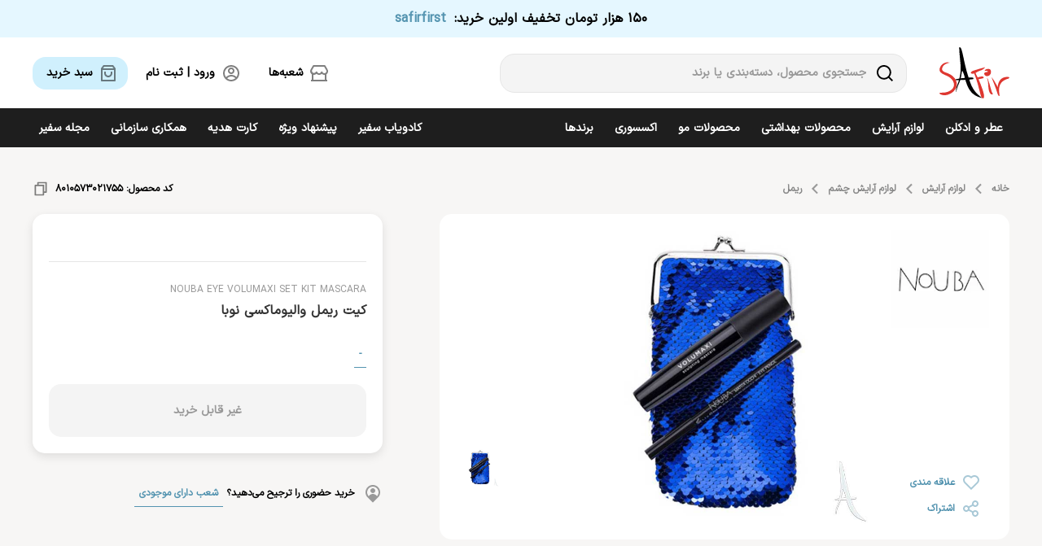

--- FILE ---
content_type: text/html; charset=utf-8
request_url: https://www.safirstores.com/product/19574/%DA%A9%DB%8C%D8%AA-%D8%B1%DB%8C%D9%85%D9%84-%D9%88%D8%A7%D9%84%DB%8C%D9%88%D9%85%D8%A7%DA%A9%D8%B3%DB%8C-%D9%86%D9%88%D8%A8%D8%A7
body_size: 16529
content:
<!DOCTYPE html><html lang="fa" dir="rtl"><head><meta charSet="utf-8"/><meta name="robots" content="index, follow"/><meta name="viewport" content="width=device-width, initial-scale=1.0, user-scalable=no"/><title>کیت ریمل والیوماکسی نوبا - همراه مداد چشم مشکی</title><link rel="canonical" href="https://www.safirstores.com/product/19574/کیت-ریمل-والیوماکسی-نوبا"/><meta property="og:type" content="product"/><meta property="og:title" content="کیت ریمل والیوماکسی نوبا"/><meta property="og:description" content="کیت ریمل والیوماکسی نوبا محصولی از برند ایتالیایی نوبا است. این محصول حاوی یک ریمل، مداد چشم مشکی و یک کیف پولکی با رنگ آبی کاربنی بسیار زیبا از برند نوبا است. "/><meta property="og:url" content="https://www.safirstores.com/product/19574/کیت-ریمل-والیوماکسی-نوبا"/><meta property="og:site_name" content="سفیر"/><meta property="og:image" content="https://www.safirstores.com/image/catalog/NOUBA/KIT/nouba-eye-volumaxi-set-kit-mascara.jpg"/><meta property="og:locale" content="fa_IR"/><meta name="twitter:card" content="summary"/><meta name="twitter:site" content="@safirstores"/><meta name="twitter:creator" content="@safirstores"/><meta name="twitter:title" content="کیت ریمل والیوماکسی نوبا"/><meta name="twitter:description" content="کیت ریمل والیوماکسی نوبا محصولی از برند ایتالیایی نوبا است. این محصول حاوی یک ریمل، مداد چشم مشکی و یک کیف پولکی با رنگ آبی کاربنی بسیار زیبا از برند نوبا است. "/><link rel="apple-touch-icon" sizes="180x180" href="https://www.safirstores.com/assets/images/logo-safir-180.png"/><meta name="description" content="کیت ریمل والیوماکسی نوبا محصولی از برند ایتالیایی نوبا است. این محصول حاوی یک ریمل، مداد چشم مشکی و یک کیف پولکی با رنگ آبی کاربنی بسیار زیبا از برند نوبا است. "/><script>(function(w,d,s,l,i){w[l]=w[l]||[];w[l].push({'gtm.start': new Date().getTime(),event:'gtm.js'});var f=d.getElementsByTagName(s)[0],j=d.createElement(s),dl=l!='dataLayer'?'&l='+l:'';j.async=true;j.src='https://www.googletagmanager.com/gtm.js?id='+i+dl;f.parentNode.insertBefore(j,f);})(window,document,'script','dataLayer','GTM-NBKP8SF');</script><script type="application/ld+json">{"@context": "https://www.schema.org","@type": "BreadcrumbList","itemListElement": [{"position":1,"@type":"ListItem","item":{"name":"خانه","@id":"https://www.safirstores.com"}},{"position":2,"@type":"ListItem","item":{"name":"لوازم آرایش","@id":"https://www.safirstores.com/category/cosmetic"}},{"position":3,"@type":"ListItem","item":{"name":"لوازم آرایش چشم","@id":"https://www.safirstores.com/category/eye"}},{"position":4,"@type":"ListItem","item":{"name":"ریمل","@id":"https://www.safirstores.com/category/mascara"}}]}</script><script type="application/ld+json">{"@context": "https://schema.org","@type": "WebPage","name": "کیت ریمل والیوماکسی نوبا","description": "کیت ریمل والیوماکسی نوبا محصولی از برند ایتالیایی نوبا است. این محصول حاوی یک ریمل، مداد چشم مشکی و یک کیف پولکی با رنگ آبی کاربنی بسیار زیبا از برند نوبا است. ","publisher":{"@type":"Organization","name":"فروشگاه اینترنتی سفیر","url":"https://www.safirstores.com/"}}</script><script type="application/ld+json">{"@context":"https://www.schema.org","@type":"Product","name":"کیت ریمل والیوماکسی نوبا","description":"کیت ریمل والیوماکسی نوبا محصولی از برند ایتالیایی نوبا است. این محصول حاوی یک ریمل، مداد چشم مشکی و یک کیف پولکی با رنگ آبی کاربنی بسیار زیبا از برند نوبا است. ","sku":"8010573021755","mpn":"19574-19574","category":"https://www.safirstores.com/category/mascara","image":{"@type":"ImageObject","url":"https://www.safirstores.com/image/catalog/NOUBA/KIT/nouba-eye-volumaxi-set-kit-mascara.jpg","width":750,"height":750},"primaryImageOfPage": {"@id": "https://www.safirstores.com/image/catalog/NOUBA/KIT/nouba-eye-volumaxi-set-kit-mascara.jpg"},"brand":{"@type":"brand","name":"نوبا"},"offers":{"@type":"Offer","priceCurrency":"IRR","price":9624000,"itemCondition":"https://schema.org/UsedCondition","availability":"https://schema.org/OutOfStock","priceValidUntil":"2025-11-16","url":"https://www.safirstores.com/"}}</script><script type="application/ld+json">{"@context": "https://schema.org","@type": "WebSite","url": "https://www.safirstores.com/","potentialAction":{"@type": "SearchAction","target": "https://www.safirstores.com/search/{search_term_string}","query-input": "required name=search_term_string"}}</script><meta name="next-head-count" content="24"/><link rel="preload" href="/_next/static/media/d9f9cef53e4420f0-s.p.woff2" as="font" type="font/woff2" crossorigin="anonymous" data-next-font="size-adjust"/><link rel="preload" href="/_next/static/css/0d5d6a0a7936b5ef.css" as="style"/><link rel="stylesheet" href="/_next/static/css/0d5d6a0a7936b5ef.css" data-n-g=""/><link rel="preload" href="/_next/static/css/7565f636b734b788.css" as="style"/><link rel="stylesheet" href="/_next/static/css/7565f636b734b788.css" data-n-p=""/><link rel="preload" href="/_next/static/css/2df73ba89647cd89.css" as="style"/><link rel="stylesheet" href="/_next/static/css/2df73ba89647cd89.css" data-n-p=""/><noscript data-n-css=""></noscript><script defer="" nomodule="" src="/_next/static/chunks/polyfills-c67a75d1b6f99dc8.js"></script><script defer="" src="/_next/static/chunks/4251.e77c4ed853c47a46.js"></script><script src="/_next/static/chunks/webpack-2034022c20413528.js" defer=""></script><script src="/_next/static/chunks/framework-92a422f151f77ddb.js" defer=""></script><script src="/_next/static/chunks/main-f4c6fb466f7c8079.js" defer=""></script><script src="/_next/static/chunks/pages/_app-f0dd5ea1d618c7a2.js" defer=""></script><script src="/_next/static/chunks/959-4871b8d1572ae236.js" defer=""></script><script src="/_next/static/chunks/5106-2869a2cf2a452748.js" defer=""></script><script src="/_next/static/chunks/8040-7ebcbbf2dc5c91d1.js" defer=""></script><script src="/_next/static/chunks/909-84eef8567cea9f8e.js" defer=""></script><script src="/_next/static/chunks/pages/product/%5Bcode%5D/%5BproductSlug%5D-b2ccea047c48da29.js" defer=""></script><script src="/_next/static/JxBjsnCjUsEZ-JQn4HVpl/_buildManifest.js" defer=""></script><script src="/_next/static/JxBjsnCjUsEZ-JQn4HVpl/_ssgManifest.js" defer=""></script></head><body class="position-relative"><noscript><iframe src="https://www.googletagmanager.com/ns.html?id=GTM-NBKP8SF" height="0" width="0" style="display:none;visibility:hidden"></iframe></noscript><div id="__next"><main class="__className_4df566"><header class="Header_headerMain__8fT6b"><div class="Header_discountNotify__0fOUu"><p>150 هزار تومان تخفیف اولین خرید:<span class="Header_discountCode__0IBtN">safirfirst</span></p></div><div class="d-flex justify-content-center align-items-center w-100 Header_headerSecondSection__7rpKO"><div class="d-flex justify-content-between align-items-center Header_searchBoxSection__KUU7_"><div class="d-flex justify-content-start align-items-center"><a href="https://www.safirstores.com/"><div class="Header_logo__JBJo9"><img alt="لوگو سفیر" loading="lazy" decoding="async" data-nimg="fill" style="position:absolute;height:100%;width:100%;left:0;top:0;right:0;bottom:0;color:transparent" src="/assets/images/logo-black-red.svg"/></div></a><form><div class="Header_searchIcon__9ukNV" style="display:flex;align-items:center"><svg xmlns="http://www.w3.org/2000/svg" width="24" height="24" viewBox="0 0 24 24" fill="none"><path d="M17.7832 16.3911L22 20.6069L20.6069 22L16.3911 17.7832C14.8224 19.0407 12.8713 19.7246 10.8609 19.7218C5.96968 19.7218 2 15.7521 2 10.8609C2 5.96968 5.96968 2 10.8609 2C15.7521 2 19.7218 5.96968 19.7218 10.8609C19.7246 12.8713 19.0407 14.8224 17.7832 16.3911ZM15.8082 15.6605C17.0577 14.3756 17.7555 12.6532 17.7527 10.8609C17.7527 7.05267 14.6681 3.96909 10.8609 3.96909C7.05267 3.96909 3.96909 7.05267 3.96909 10.8609C3.96909 14.6681 7.05267 17.7527 10.8609 17.7527C12.6532 17.7555 14.3756 17.0577 15.6605 15.8082L15.8082 15.6605Z" fill="black"></path></svg></div><input placeholder="جستجوی محصول، دسته‌بندی یا برند" value=""/></form></div><div class="d-flex"><div class="Header_linkParents__Gz8vJ"><a href="/branch"><div class="Button_customButton__Eq1Co Button_m__8qSDd Button_black__Uztbb null" style="position:relative"><div style="height:24px;display:flex;align-items:center"><svg xmlns="http://www.w3.org/2000/svg" width="24" height="24" viewBox="0 0 24 24" fill="none"><path d="M21 13.242V20H22V22H2V20H3V13.242C2.38437 12.8311 1.87971 12.2745 1.53082 11.6218C1.18193 10.969 0.999592 10.2402 1 9.5C1 8.673 1.224 7.876 1.633 7.197L4.345 2.5C4.43277 2.34798 4.559 2.22175 4.71101 2.13398C4.86303 2.04621 5.03547 2 5.211 2H18.79C18.9655 2 19.138 2.04621 19.29 2.13398C19.442 2.22175 19.5682 2.34798 19.656 2.5L22.358 7.182C22.9546 8.17287 23.1463 9.35553 22.8934 10.4841C22.6405 11.6127 21.9624 12.6005 21 13.242ZM19 13.972C18.3124 14.0491 17.6163 13.9665 16.9659 13.7307C16.3155 13.4948 15.7283 13.1119 15.25 12.612C14.8302 13.0511 14.3258 13.4005 13.7672 13.6393C13.2086 13.878 12.6075 14.001 12 14.001C11.3927 14.0013 10.7916 13.8786 10.233 13.6402C9.67445 13.4018 9.16996 13.0527 8.75 12.614C8.27163 13.1138 7.68437 13.4964 7.03395 13.7321C6.38353 13.9678 5.68749 14.0503 5 13.973V20H19V13.972ZM5.789 4L3.356 8.213C3.11958 8.79714 3.11248 9.44903 3.33613 10.0382C3.55978 10.6273 3.99768 11.1103 4.56218 11.3904C5.12668 11.6705 5.77614 11.7271 6.38058 11.5488C6.98502 11.3706 7.49984 10.9706 7.822 10.429C8.157 9.592 9.342 9.592 9.678 10.429C9.8633 10.8934 10.1836 11.2916 10.5975 11.5721C11.0115 11.8526 11.5 12.0025 12 12.0025C12.5 12.0025 12.9885 11.8526 13.4025 11.5721C13.8164 11.2916 14.1367 10.8934 14.322 10.429C14.657 9.592 15.842 9.592 16.178 10.429C16.3078 10.7484 16.5022 11.0376 16.7491 11.2783C16.996 11.519 17.2901 11.706 17.6127 11.8275C17.9354 11.9491 18.2797 12.0026 18.6241 11.9847C18.9684 11.9668 19.3053 11.8778 19.6136 11.7234C19.9219 11.569 20.1949 11.3525 20.4155 11.0875C20.6361 10.8225 20.7995 10.5148 20.8955 10.1836C20.9914 9.85238 21.0178 9.50493 20.973 9.16305C20.9281 8.82118 20.8131 8.49227 20.635 8.197L18.21 4H5.789Z" fill="black"></path></svg></div><p style="margin-left:0;display:flex;align-items:center;opacity:1">شعبه‌ها</p></div></a></div><div class="Header_linkParents__Gz8vJ Header_noLink__hTTWC"><div class="Button_customButton__Eq1Co Button_m__8qSDd Button_black__Uztbb null" style="position:relative"><div style="height:24px;display:flex;align-items:center"><svg xmlns="http://www.w3.org/2000/svg" width="24" height="24" viewBox="0 0 24 24" fill="none"><path d="M12 22C6.477 22 2 17.523 2 12C2 6.477 6.477 2 12 2C17.523 2 22 6.477 22 12C22 17.523 17.523 22 12 22ZM7.013 18.256C8.42855 19.3877 10.1877 20.0029 12 20C13.97 20 15.773 19.288 17.167 18.108C16.5157 17.4397 15.7371 16.9089 14.877 16.5468C14.017 16.1847 13.0931 15.9988 12.16 16C11.1926 15.9989 10.2355 16.1989 9.34947 16.5872C8.46343 16.9756 7.66778 17.5439 7.013 18.256ZM5.616 16.82C6.45645 15.9281 7.47067 15.2177 8.59614 14.7327C9.72161 14.2477 10.9345 13.9984 12.16 14C13.3417 13.9985 14.512 14.2304 15.6037 14.6824C16.6955 15.1344 17.6873 15.7976 18.522 16.634C19.3781 15.4291 19.8836 14.0106 19.9826 12.5359C20.0815 11.0612 19.77 9.58789 19.0825 8.27946C18.395 6.97102 17.3585 5.87862 16.088 5.12345C14.8174 4.36827 13.3625 3.97984 11.8846 4.00125C10.4067 4.02267 8.96366 4.45308 7.71552 5.24476C6.46738 6.03643 5.46296 7.1584 4.81369 8.4862C4.16442 9.814 3.89569 11.2957 4.03732 12.7669C4.17894 14.2382 4.72537 15.6404 5.616 16.82ZM12 13C10.9391 13 9.92172 12.5786 9.17157 11.8284C8.42143 11.0783 8 10.0609 8 9C8 7.93913 8.42143 6.92172 9.17157 6.17157C9.92172 5.42143 10.9391 5 12 5C13.0609 5 14.0783 5.42143 14.8284 6.17157C15.5786 6.92172 16 7.93913 16 9C16 10.0609 15.5786 11.0783 14.8284 11.8284C14.0783 12.5786 13.0609 13 12 13ZM12 11C12.5304 11 13.0391 10.7893 13.4142 10.4142C13.7893 10.0391 14 9.53043 14 9C14 8.46957 13.7893 7.96086 13.4142 7.58579C13.0391 7.21071 12.5304 7 12 7C11.4696 7 10.9609 7.21071 10.5858 7.58579C10.2107 7.96086 10 8.46957 10 9C10 9.53043 10.2107 10.0391 10.5858 10.4142C10.9609 10.7893 11.4696 11 12 11Z" fill="black"></path></svg></div><p style="margin-left:0;display:flex;align-items:center;opacity:1">ورود | ثبت نام</p></div></div><div class="Header_linkParents__Gz8vJ"><a href="/cart"><div class="Button_customButton__Eq1Co Button_m__8qSDd Button_blueHasBg__05tDO null" style="position:relative"><div style="height:24px;display:flex;align-items:center"><svg xmlns="http://www.w3.org/2000/svg" width="24" height="24" viewBox="0 0 24 24" fill="none"><path d="M6.5 2H17.5C17.6552 2 17.8084 2.03614 17.9472 2.10557C18.0861 2.175 18.2069 2.2758 18.3 2.4L21 6V21C21 21.2652 20.8946 21.5196 20.7071 21.7071C20.5196 21.8946 20.2652 22 20 22H4C3.73478 22 3.48043 21.8946 3.29289 21.7071C3.10536 21.5196 3 21.2652 3 21V6L5.7 2.4C5.79315 2.2758 5.91393 2.175 6.05279 2.10557C6.19164 2.03614 6.34475 2 6.5 2ZM19 8H5V20H19V8ZM18.5 6L17 4H7L5.5 6H18.5ZM9 10V12C9 12.7956 9.31607 13.5587 9.87868 14.1213C10.4413 14.6839 11.2044 15 12 15C12.7956 15 13.5587 14.6839 14.1213 14.1213C14.6839 13.5587 15 12.7956 15 12V10H17V12C17 13.3261 16.4732 14.5979 15.5355 15.5355C14.5979 16.4732 13.3261 17 12 17C10.6739 17 9.40215 16.4732 8.46447 15.5355C7.52678 14.5979 7 13.3261 7 12V10H9Z" fill="black"></path></svg></div><p style="margin-left:0;display:flex;align-items:center;opacity:1">سبد خرید </p></div></a></div></div></div><div class="Header_searchSection__DIiFs "><div class="Header_searchResultsContainer__I7YSk"><div class="Header_closeParent__XOtNW"><div class="Header_btn__SCHCt"><div style="height:24px;display:flex;align-items:center"><svg xmlns="http://www.w3.org/2000/svg" width="24" height="24" viewBox="0 0 24 24" fill="none"><path d="M12 10.586L16.95 5.636L18.364 7.05L13.414 12L18.364 16.95L16.95 18.364L12 13.414L7.04999 18.364L5.63599 16.95L10.586 12L5.63599 7.05L7.04999 5.636L12 10.586Z" fill="#ffffff80"></path></svg></div></div></div><div class="Header_searchResults__s41it"><div class="Header_loading__HeIuN"></div></div></div></div></div><div class="d-flex justify-content-center align-items-center w-100 Header_headerThirdSection__j_v8F"><div class="Header_mainMenuParent__qEs9_"><div class="d-flex"><a class="Header_marginLeft__5yFKb" href="/category/perfume">عطر و ادکلن</a><a class="Header_marginLeft__5yFKb" href="/category/cosmetic">لوازم آرایش</a><a class="Header_marginLeft__5yFKb" href="/category/skincare">محصولات بهداشتی</a><a class="Header_marginLeft__5yFKb" href="/category/hair-product">محصولات مو</a><a class="Header_marginLeft__5yFKb" href="/category/main-accessory">اکسسوری</a><div class="Header_brandMenu__u5RvI Header_marginLeft__5yFKb">برندها</div></div><div class="d-flex"><a class="Header_marginRight__eF0K7" href="/gift-finder-steps">کادویاب سفیر</a><a class="Header_marginRight__eF0K7" href="/special-offers">پیشنهاد ویژه</a><a class="Header_marginRight__eF0K7" href="/gift-card">کارت هدیه</a><a class="Header_marginRight__eF0K7" href="/organizational-cooperation">همکاری سازمانی</a><a class="Header_marginRight__eF0K7" href="https://www.safirstores.com/mag/" target="_blank" rel="noopener noreferrer">مجله سفیر</a></div></div><div class="Header_megaMenuParent__6PSba "><div class="Header_MenuContainer__SYKB1"><div class="Header_column__aM0SP"><p class="Header_title__xKIXc">عطر و ادکلن</p><a class="Header_link__Y_jFD" href="/category/perfume-for-her">عطر زنانه</a><a class="Header_link__Y_jFD" href="/category/perfume-for-him">عطر مردانه</a><a class="Header_link__Y_jFD" href="/category/perfume-for-all">عطر مشترک</a><a class="Header_link__Y_jFD" href="/category/body-spray">اسپری بدن</a><a class="Header_link__Y_jFD" href="/category/spray">بادی اسپلش</a><a class="Header_link__Y_jFD" href="/category/perfume-for-kids">عطر بچگانه</a></div><div class="Header_column__aM0SP"><p class="Header_title__xKIXc">غلظت</p><a class="Header_link__Y_jFD" href="/category/perfume?f-54=f-2410&amp;sort=newest&amp;page=1">اکستریت پرفیوم</a><a class="Header_link__Y_jFD" href="/category/perfume?f-54=f-1936&amp;sort=newest&amp;page=1">پرفیوم</a><a class="Header_link__Y_jFD" href="/category/perfume?f-54=f-1315&amp;sort=newest&amp;page=1">ادو پرفیوم</a><a class="Header_link__Y_jFD" href="/category/perfume?f-54=f-1354&amp;sort=newest&amp;page=1">ادو توالت</a><a class="Header_link__Y_jFD" href="/category/perfume?f-54=f-1935&amp;sort=newest&amp;page=1">ادو کلن</a><a class="Header_link__Y_jFD" href="/category/perfume?f-54=f-2410&amp;sort=newest&amp;page=1">اُ فرش</a></div><div class="Header_column__aM0SP"><p class="Header_title__xKIXc">نوع رایحه</p><a class="Header_link__Y_jFD" href="/category/perfume?f-51=f-1301&amp;sort=newest&amp;page=1">شیرین</a><a class="Header_link__Y_jFD" href="/category/perfume?f-51=f-1302&amp;sort=newest&amp;page=1">تلخ</a><a class="Header_link__Y_jFD" href="/category/perfume?f-51=f-1305&amp;sort=newest&amp;page=1">گرم</a><a class="Header_link__Y_jFD" href="/category/perfume?f-51=f-1306&amp;sort=newest&amp;page=1">خنک</a><a class="Header_link__Y_jFD" href="/category/perfume?f-51=f-2068&amp;sort=newest&amp;page=1">ملایم</a></div><div class="Header_column__aM0SP"><a class="Header_title__xKIXc" href="/category/hair-mist">عطر مو</a><a class="Header_title__xKIXc" href="/category/commercial">عطر تجاری (کامرشال)</a><a class="Header_title__xKIXc" href="/category/niche">عطر لوکس (نیش)</a><a class="Header_title__xKIXc" href="/category/iranian-perfume">عطر ایرانی</a></div></div></div><div class="Header_megaMenuParent__6PSba "><div class="Header_MenuContainer__SYKB1"><div class="Header_column__aM0SP"><a class="Header_title__xKIXc" href="/category/eye">لوازم آرایش چشم</a><a class="Header_link__Y_jFD" href="/category/eyeshadow">سایه چشم</a><a class="Header_link__Y_jFD" href="/category/eyeliner">خط چشم</a><a class="Header_link__Y_jFD" href="/category/eyepencil">مداد چشم</a><a class="Header_link__Y_jFD" href="/category/mascara">ریمل</a><a class="Header_title__xKIXc" href="/category/lip">لوازم آرایش لب</a><a class="Header_link__Y_jFD" href="/category/lip-liner">مداد لب</a><a class="Header_link__Y_jFD" href="/category/lipstick">رژ لب</a><a class="Header_link__Y_jFD" href="/category/lip-gloss">رژ لب مایع</a></div><div class="Header_column__aM0SP"><a class="Header_title__xKIXc" href="/category/face">لوازم آرایش صورت</a><a class="Header_link__Y_jFD" href="/category/primer">پرایمر</a><a class="Header_link__Y_jFD" href="/category/BBcream-CCcream">بی بی کرم - سی سی کرم</a><a class="Header_link__Y_jFD" href="/category/foundation">کرم پودر</a><a class="Header_link__Y_jFD" href="/category/concealer">کانسیلر</a><a class="Header_link__Y_jFD" href="/category/pancake">پودر صورت و پنکیک</a><a class="Header_link__Y_jFD" href="/category/bronzer">برنزه کننده صورت</a><a class="Header_link__Y_jFD" href="/category/contour">کانتور</a><a class="Header_link__Y_jFD" href="/category/blush">رژ گونه</a><a class="Header_link__Y_jFD" href="/category/highlighter">هایلایتر</a><a class="Header_link__Y_jFD" href="/category/fixator">تثبیت کننده</a></div><div class="Header_column__aM0SP"><a class="Header_title__xKIXc" href="/category/eyebrow">لوازم آرایش ابرو</a><a class="Header_link__Y_jFD" href="/category/eyebrow-powder">سایه ابرو</a><a class="Header_link__Y_jFD" href="/category/eyebrow-kit">کیت ابرو</a><a class="Header_title__xKIXc" href="/category/body">لوازم آرایش بدن</a><a class="Header_link__Y_jFD" href="/category/body-shimmer">براق کننده بدن</a></div><div class="Header_column__aM0SP"><a class="Header_title__xKIXc" href="/category/nail">لوازم آرایش ناخن</a><a class="Header_link__Y_jFD" href="/category/nail-treatment">تقویت کننده ناخن</a><a class="Header_link__Y_jFD" href="/category/base-coat">بیس کت</a><a class="Header_link__Y_jFD" href="/category/nail-polish">لاک ناخن</a><a class="Header_link__Y_jFD" href="/category/top-coat">تاپ کت</a><a class="Header_link__Y_jFD" href="/category/nail-polish-remover">لاک پاک کن</a></div><div class="Header_column__aM0SP"><a class="Header_title__xKIXc" href="/category/iranian-cosmetic">محصولات آرایشی ایرانی</a></div></div></div><div class="Header_megaMenuParent__6PSba "><div class="Header_MenuContainer__SYKB1"><div class="Header_column__aM0SP"><a class="Header_title__xKIXc" href="/category/face-skincare">محصولات پوست صورت</a><a class="Header_link__Y_jFD" href="/category/cleansing-milk">شیر پاک کن</a><a class="Header_link__Y_jFD" href="/category/micellar-water">میسلار واتر</a><a class="Header_link__Y_jFD" href="/category/face-washer">شوینده صورت</a><a class="Header_link__Y_jFD" href="/category/wet-wipes">دستمال مرطوب</a><a class="Header_link__Y_jFD" href="/category/eye-makeup-remover">چشم پاک کن</a><a class="Header_link__Y_jFD" href="/category/toner">تونر صورت</a><a class="Header_link__Y_jFD" href="/category/serum">سرم صورت</a><a class="Header_link__Y_jFD" href="/category/face-oil">روغن صورت</a><a class="Header_link__Y_jFD" href="/category/moisturizer">مرطوب کننده و آبرسان</a><a class="Header_link__Y_jFD" href="/category/day-cream">کرم روز</a><a class="Header_link__Y_jFD" href="/category/night-cream">کرم شب</a><a class="Header_link__Y_jFD" href="/category/eye-care">دور چشم</a></div><div class="Header_column__aM0SP"><a style="margin-top:40px" class="Header_link__Y_jFD" href="/category/lip-care">بالم لب</a><a class="Header_link__Y_jFD" href="/category/anti-age">ضد چروک</a><a class="Header_link__Y_jFD" href="/category/anti-spot">ضد لک</a><a class="Header_link__Y_jFD" href="/category/blemish-and-pore-treatment">ضد جوش و منافذ باز</a><a class="Header_link__Y_jFD" href="/category/scrub">لایه بردار</a><a class="Header_link__Y_jFD" href="/category/mask">ماسک صورت</a><a class="Header_link__Y_jFD" href="/category/skin-repair">ترمیم کننده صورت</a><a class="Header_link__Y_jFD" href="/category/sos">محصولات اس او اس SOS</a><a class="Header_link__Y_jFD" href="/category/sun-care">ضد آفتاب صورت</a><a class="Header_link__Y_jFD" href="/category/eyebrow-and-eyelash-treatment">تقویت کننده مژه و ابرو</a></div><div class="Header_column__aM0SP"><a class="Header_title__xKIXc" href="/category/bodycare">محصولات بدن</a><a class="Header_link__Y_jFD" href="/category/sun-products">محصولات آفتاب</a><a class="Header_link__Y_jFD" href="/category/shower-gel">شامپو بدن</a><a class="Header_link__Y_jFD" href="/category/deodorant">ضد تعریق و خوشبو کننده</a><a class="Header_link__Y_jFD" href="/category/body-lotion">مرطوب کننده بدن</a><a class="Header_link__Y_jFD" href="/category/body-scrub">لایه بردار بدن</a><a class="Header_link__Y_jFD" href="/category/body-repair">ترمیم کننده بدن</a><a class="Header_link__Y_jFD" href="/category/sun-body-care">ضد آفتاب بدن</a><a class="Header_link__Y_jFD" href="/category/after-sun-body">افتر سان بدن</a><a class="Header_link__Y_jFD" href="/category/hand-and-nail-treatment">کرم دست و ناخن</a><a class="Header_link__Y_jFD" href="/category/foot-treatment">کرم پا</a></div><div class="Header_column__aM0SP"><a class="Header_title__xKIXc" href="/category/women-treatment">محصولات بانوان</a><a class="Header_link__Y_jFD" href="/category/menstrual-pad">نوار بهداشتی</a><a class="Header_link__Y_jFD" href="/category/menstrual-cup">کاپ قاعدگی</a><a class="Header_link__Y_jFD" href="/category/feminine-wash-gel">ژل بهداشتی</a><a class="Header_title__xKIXc" href="/category/shaveing">اصلاح صورت و بدن</a><a class="Header_link__Y_jFD" href="/category/shaving-product">محصولات اصلاح</a><a class="Header_link__Y_jFD" href="/category/after-shave">افتر شیو</a><a class="Header_title__xKIXc" href="/category/oral-hygiene">بهداشت دهان و دندان</a><a class="Header_link__Y_jFD" href="/category/toothbrush">مسواک</a><a class="Header_link__Y_jFD" href="/category/toothpaste">خمیردندان</a></div><div class="Header_column__aM0SP"><a class="Header_title__xKIXc" href="/category/men-skin-care">محصولات آقایان</a><a class="Header_link__Y_jFD" href="/category/men-face-wash">پاک کننده و تونر آقایان</a><a class="Header_link__Y_jFD" href="/category/men-moisturizer">کرم مرطوب کننده آقایان</a><a class="Header_link__Y_jFD" href="/category/men-sun-care">ضد آفتاب آقایان</a><a class="Header_link__Y_jFD" href="/category/men-deodorant">ضد تعریق آقایان</a><a class="Header_link__Y_jFD" href="/category/men-shaveing">اصلاح صورت و بدن آقایان</a><a class="Header_link__Y_jFD" href="/category/men-shower-gel">شامپو بدن آقایان</a><a class="Header_title__xKIXc" href="/category/kids-skincare">محصولات کودک</a><a class="Header_link__Y_jFD" href="/category/baby-shampoo">شامپو بچه</a><a class="Header_link__Y_jFD" href="/category/baby-skin-care-product">کرم، بالم، لوسیون کودک</a><a class="Header_link__Y_jFD" href="/category/baby-diaper">پوشک بچه</a></div><div class="Header_column__aM0SP"><a class="Header_title__xKIXc" href="/category/sexual-health-products">بهداشت جنسی</a><a class="Header_title__xKIXc" href="/category/bath-product">محصولات اسپا و حمام</a><a class="Header_title__xKIXc" href="/category/face-mask">ماسک پارچه‌ای</a><a class="Header_title__xKIXc" href="/category/skincare-set">ست بهداشتی</a><a class="Header_title__xKIXc" href="/category/iranian-skincare">محصولات بهداشتی ایرانی</a></div></div></div><div class="Header_megaMenuParent__6PSba "><div class="Header_MenuContainer__SYKB1"><div class="Header_column__aM0SP"><a class="Header_title__xKIXc" href="/category/hair-care">مراقبت از مو</a><a class="Header_link__Y_jFD" href="/category/shampoo">شامپو مو</a><a class="Header_link__Y_jFD" href="/category/conditioner">نرم کننده مو</a><a class="Header_link__Y_jFD" href="/category/hair-mask">ماسک مو</a><a class="Header_link__Y_jFD" href="/category/hair-serum">سرم مو</a><a class="Header_link__Y_jFD" href="/category/hair-oil">روغن مو</a><a class="Header_link__Y_jFD" href="/category/hair-spray">اسپری مو</a><a class="Header_link__Y_jFD" href="/category/after-shower-hair-cream">کرم بعد از حمام مو</a><a class="Header_link__Y_jFD" href="/category/anti-hair-loosing">ضد ریزش مو</a></div><div class="Header_column__aM0SP"><a class="Header_title__xKIXc" href="/category/hair-and-eyebrow-color">رنگ ابرو و مو</a><a class="Header_link__Y_jFD" href="/category/hair-color">رنگ مو</a><a class="Header_link__Y_jFD" href="/category/oxidant">اکسیدان</a><a class="Header_link__Y_jFD" href="/category/dechlorination">دکلره</a><a class="Header_title__xKIXc" href="/category/hair-styling">حالت دهنده مو</a><a class="Header_link__Y_jFD" href="/category/hair-styling-spray">اسپری حالت دهنده مو</a><a class="Header_link__Y_jFD" href="/category/hair-gel">ژل مو</a></div><div class="Header_column__aM0SP"><a class="Header_title__xKIXc" href="/category/men-hair-product">محصولات آقایان</a><a class="Header_link__Y_jFD" href="/category/men-shampoo">شامپو آقایان</a><a class="Header_link__Y_jFD" href="/category/men-hair-styling-spray">حالت دهنده مو آقایان</a><a class="Header_link__Y_jFD" href="/category/men-anti-hair-loss">ضد ریزش آقایان</a><p class="Header_title__xKIXc">جنس مو</p><a class="Header_link__Y_jFD" href="/category/hair-product?f-75=f-2457">نرمال</a><a class="Header_link__Y_jFD" href="/category/hair-product?f-75=f-2456">چرب</a><a class="Header_link__Y_jFD" href="/category/hair-product?f-75=f-2454">خشک</a><a class="Header_link__Y_jFD" href="/category/hair-product?f-75=f-2473">رنگ شده و آسیب دیده</a></div><div class="Header_column__aM0SP"><p class="Header_title__xKIXc">ویژگی درمانی مو</p><a class="Header_link__Y_jFD" href="/category/hair-product?f-76=f-2459">تثبیت کننده رنگ</a><a class="Header_link__Y_jFD" href="/category/hair-product?f-76=f-2463">ترمیم کننده</a><a class="Header_link__Y_jFD" href="/category/hair-product?f-76=f-2466">تقویت کننده</a><a class="Header_link__Y_jFD" href="/category/hair-product?f-76=f-2458">حجم دهنده</a><a class="Header_link__Y_jFD" href="/category/hair-product?f-76=f-2460">درخشان کننده</a><a class="Header_link__Y_jFD" href="/category/hair-product?f-76=f-2455">ضد ریزش</a><a class="Header_link__Y_jFD" href="/category/hair-product?f-76=f-2461">ضد شوره</a><a class="Header_link__Y_jFD" href="/category/hair-product?f-76=f-2470">ضد گره</a><a class="Header_link__Y_jFD" href="/category/hair-product?f-76=f-2465">محافظت کننده</a><a class="Header_link__Y_jFD" href="/category/hair-product?f-76=f-2462">کنترل کننده چربی</a></div><div class="Header_column__aM0SP"><a class="Header_title__xKIXc" href="/category/hair-styling-tools">ابزار برقی مو</a><a class="Header_title__xKIXc" href="/category/hair-treatment-set">ست مراقبت از مو</a><a class="Header_title__xKIXc" href="/category/iranian-hair-product">محصولات ایرانی مو</a></div></div></div><div class="Header_megaMenuParent__6PSba "><div class="Header_MenuContainer__SYKB1"><div class="Header_column__aM0SP"><a class="Header_title__xKIXc" href="/category/cosmetic-accessory">اکسسوری آرایشی</a><a class="Header_link__Y_jFD" href="/category/brush">براش</a><a class="Header_link__Y_jFD" href="/category/blender">اسفنج و بلندر</a><a class="Header_link__Y_jFD" href="/category/false-lashes">مژه مصنوعی و ابزار مژه</a><a class="Header_link__Y_jFD" href="/category/mirror">آینه</a><a class="Header_link__Y_jFD" href="/category/nail-accessory">اکسسوری ناخن</a></div><div class="Header_column__aM0SP"><a class="Header_title__xKIXc" href="/category/skin-care-accessory">اکسسوری بهداشتی</a><a class="Header_link__Y_jFD" href="/category/makeup-remover-pad">پد پاک کننده آرایش</a><a class="Header_title__xKIXc" href="/category/hair-accessory">اکسسوری مو</a><a class="Header_link__Y_jFD" href="/category/hair-brush">برس مو</a></div><div class="Header_column__aM0SP"><a class="Header_title__xKIXc" href="/category/perfume-accessory">اکسسوری عطری</a><a class="Header_link__Y_jFD" href="/category/aromatic-products">محصولات معطر</a></div></div></div><div class="Header_megaMenuParent__6PSba "><div class="Header_MenuContainer__SYKB1"></div></div></div><div style="height:-181px" class="Header_desktopDarkBg__9qrZb "></div></header><div class="Product_productMain__UpzZc product-main-static "><div class="Product_firstSection__MY2H3"><div class="Product_rightSide__U7RoF"><div id="breadcrumbs" class="Product_Breadcrumbs__IAsA0"><span class="Product_breadCrumpText__SuY4B"><a href="https://www.safirstores.com">خانه</a></span><span class="Product_breadCrumpSeperator__vptMg"><svg xmlns="http://www.w3.org/2000/svg" width="24" height="24" viewBox="0 0 24 24" fill="none"><path d="M10.828 12L15.778 16.95L14.364 18.364L8 12L14.364 5.636L15.778 7.05L10.828 12Z" fill="#999999"></path></svg></span><span class="Product_breadCrumpText__SuY4B"><a href="https://www.safirstores.com/category/cosmetic">لوازم آرایش</a></span><span class="Product_breadCrumpSeperator__vptMg"><svg xmlns="http://www.w3.org/2000/svg" width="24" height="24" viewBox="0 0 24 24" fill="none"><path d="M10.828 12L15.778 16.95L14.364 18.364L8 12L14.364 5.636L15.778 7.05L10.828 12Z" fill="#999999"></path></svg></span><span class="Product_breadCrumpText__SuY4B"><a href="https://www.safirstores.com/category/eye">لوازم آرایش چشم</a></span><span class="Product_breadCrumpSeperator__vptMg"><svg xmlns="http://www.w3.org/2000/svg" width="24" height="24" viewBox="0 0 24 24" fill="none"><path d="M10.828 12L15.778 16.95L14.364 18.364L8 12L14.364 5.636L15.778 7.05L10.828 12Z" fill="#999999"></path></svg></span><span class="Product_breadCrumpText__SuY4B"><a href="https://www.safirstores.com/category/mascara">ریمل</a></span></div><div class="Product_desktopSlider__G48Ge"><a aria-label="نوبا" href="https://www.safirstores.com/brand/nouba"><img alt="نوبا" loading="lazy" width="120" height="120" decoding="async" data-nimg="1" class="Product_logo__rtcn9" style="color:transparent" srcSet="/_next/image?url=https%3A%2F%2Fwww.safirstores.com%2Fimage%2Fcatalog%2FNOUBA%2Fnouba-logo-.jpg&amp;w=128&amp;q=75 1x, /_next/image?url=https%3A%2F%2Fwww.safirstores.com%2Fimage%2Fcatalog%2FNOUBA%2Fnouba-logo-.jpg&amp;w=256&amp;q=75 2x" src="/_next/image?url=https%3A%2F%2Fwww.safirstores.com%2Fimage%2Fcatalog%2FNOUBA%2Fnouba-logo-.jpg&amp;w=256&amp;q=75"/></a><img itemProp="primaryImageOfPage" alt="کیت ریمل والیوماکسی نوبا" loading="lazy" width="400" height="400" decoding="async" data-nimg="1" style="color:transparent" src="https://www.safirstores.com/image/catalog/NOUBA/KIT/nouba-eye-volumaxi-set-kit-mascara.jpg"/><div class="Product_save__alggr"><div class="Button_customButton__Eq1Co Button_s__0ITgz Button_blue__kyoEC null" style="position:relative"><div style="height:24px;display:flex;align-items:center"><svg xmlns="http://www.w3.org/2000/svg" width="24" height="24" viewBox="0 0 24 24" fill="none"><path d="M12.0008 4.48889C14.3498 2.43522 17.9797 2.50338 20.2427 4.71091C22.5046 6.9194 22.5826 10.4366 20.4787 12.7308L11.9988 21L3.52098 12.7308C1.41702 10.4366 1.49602 6.91356 3.75697 4.71091C6.02193 2.50631 9.64486 2.4323 12.0008 4.48889ZM18.8267 6.08683C17.3267 4.62424 14.9068 4.56484 13.3368 5.93785L12.0018 7.10442L10.6658 5.93882C9.09087 4.56387 6.67592 4.62424 5.17195 6.08878C3.68197 7.53969 3.60698 9.86211 4.97995 11.3968L11.9998 18.2433L19.0197 11.3977C20.3937 9.86211 20.3187 7.54261 18.8267 6.08683Z" fill="black"></path></svg></div><p style="margin-left:0;display:flex;align-items:center;opacity:1">علاقه مندی</p></div></div><div class="Product_share__UGfuF"><div class="Button_customButton__Eq1Co Button_s__0ITgz Button_blue__kyoEC null" style="position:relative"><div style="height:24px;display:flex;align-items:center"><svg xmlns="http://www.w3.org/2000/svg" width="24" height="24" viewBox="0 0 24 24" fill="none"><path d="M13.12 17.023L8.92096 14.733C8.37276 15.3191 7.66095 15.7267 6.87803 15.9029C6.09512 16.0791 5.27731 16.0157 4.53088 15.721C3.78445 15.4263 3.14392 14.914 2.69253 14.2504C2.24114 13.5869 1.99976 12.803 1.99976 12.0005C1.99976 11.198 2.24114 10.4141 2.69253 9.75055C3.14392 9.08705 3.78445 8.57465 4.53088 8.27996C5.27731 7.98527 6.09512 7.92191 6.87803 8.09811C7.66095 8.27432 8.37276 8.68194 8.92096 9.268L13.121 6.978C12.8825 6.03407 12.9965 5.03559 13.4416 4.1697C13.8867 3.30382 14.6323 2.62998 15.5386 2.2745C16.445 1.91902 17.4499 1.9063 18.3649 2.23873C19.28 2.57116 20.0424 3.22592 20.5093 4.08026C20.9761 4.93461 21.1153 5.92989 20.9009 6.87954C20.6864 7.8292 20.1329 8.66804 19.3442 9.23881C18.5555 9.80958 17.5857 10.0731 16.6166 9.97999C15.6475 9.88688 14.7456 9.44351 14.08 8.733L9.87996 11.023C10.0412 11.6644 10.0412 12.3356 9.87996 12.977L14.079 15.267C14.7446 14.5565 15.6464 14.1131 16.6156 14.02C17.5847 13.9269 18.5545 14.1904 19.3432 14.7612C20.1319 15.332 20.6854 16.1708 20.8999 17.1205C21.1143 18.0701 20.9751 19.0654 20.5083 19.9197C20.0414 20.7741 19.279 21.4288 18.3639 21.7613C17.4489 22.0937 16.444 22.081 15.5376 21.7255C14.6313 21.37 13.8857 20.6962 13.4406 19.8303C12.9955 18.9644 12.8815 17.9659 13.12 17.022V17.023ZM5.99996 14C6.5304 14 7.0391 13.7893 7.41418 13.4142C7.78925 13.0391 7.99996 12.5304 7.99996 12C7.99996 11.4696 7.78925 10.9609 7.41418 10.5858C7.0391 10.2107 6.5304 10 5.99996 10C5.46953 10 4.96082 10.2107 4.58575 10.5858C4.21068 10.9609 3.99996 11.4696 3.99996 12C3.99996 12.5304 4.21068 13.0391 4.58575 13.4142C4.96082 13.7893 5.46953 14 5.99996 14ZM17 8C17.5304 8 18.0391 7.78929 18.4142 7.41421C18.7892 7.03914 19 6.53043 19 6C19 5.46957 18.7892 4.96086 18.4142 4.58579C18.0391 4.21071 17.5304 4 17 4C16.4695 4 15.9608 4.21071 15.5857 4.58579C15.2107 4.96086 15 5.46957 15 6C15 6.53043 15.2107 7.03914 15.5857 7.41421C15.9608 7.78929 16.4695 8 17 8ZM17 20C17.5304 20 18.0391 19.7893 18.4142 19.4142C18.7892 19.0391 19 18.5304 19 18C19 17.4696 18.7892 16.9609 18.4142 16.5858C18.0391 16.2107 17.5304 16 17 16C16.4695 16 15.9608 16.2107 15.5857 16.5858C15.2107 16.9609 15 17.4696 15 18C15 18.5304 15.2107 19.0391 15.5857 19.4142C15.9608 19.7893 16.4695 20 17 20Z" fill="black"></path></svg></div><p style="margin-left:0;display:flex;align-items:center;opacity:1">اشتراک</p></div></div><div class="Product_imagesContainer__Pt3sT"><div style="margin-top:calc(232px)" class="Product_sliderAllImageParent__p3_Cj"><img alt="کیت ریمل والیوماکسی نوبا-1" loading="lazy" width="50" height="50" decoding="async" data-nimg="1" class="" style="color:transparent" src="https://www.safirstores.com/image/catalog/NOUBA/KIT/nouba-eye-volumaxi-set-kit-mascara.jpg"/></div></div></div><div class="Product_faqContainer__Wq_UC"><div style="border-bottom:none" class="ToggelFaq_toggelFaqParrent__ZQBaw "><div class="ToggelFaq_titleContainer__xu5bx"><div class="ToggelFaq_titleText__tcVnF"><div style="height:24px;display:flex;align-items:center"><svg xmlns="http://www.w3.org/2000/svg" width="24" height="24" viewBox="0 0 24 24" fill="none"><path d="M15 4H5V20H19V8H15V4ZM3 2.992C3 2.444 3.447 2 3.999 2H16L21 7V20.993C21.0009 21.1243 20.976 21.2545 20.9266 21.3762C20.8772 21.4979 20.8043 21.6087 20.7121 21.7022C20.6199 21.7957 20.5101 21.8701 20.3892 21.9212C20.2682 21.9723 20.1383 21.9991 20.007 22H3.993C3.73038 21.9982 3.47902 21.8931 3.29322 21.7075C3.10742 21.5219 3.00209 21.2706 3 21.008V2.992ZM11 11H13V17H11V11ZM11 7H13V9H11V7Z" fill="#333333"></path></svg></div><p>توضیحات</p></div><div class="ToggelFaq_altIcon__cQ5Gu ToggelFaq_open__uFsJc"><div style="height:24px;display:flex;align-items:center"><svg xmlns="http://www.w3.org/2000/svg" width="24" height="24" viewBox="0 0 24 24" fill="none"><path d="M12 13.172L16.95 8.222L18.364 9.636L12 16L5.63599 9.636L7.04999 8.222L12 13.172Z" fill="#333333"></path></svg></div></div></div><div style="max-height:15px;padding-bottom:15px" class="ToggelFaq_contentContainer__ax8fG"><div><p>کیت ریمل والیوماکسی نوبا محصولی از برند ایتالیایی نوبا است. این محصول حاوی یک <a href="https://www.safirstores.com/category/mascara" target="_blank" rel="nofollow">ریمل</a>، مداد چشم مشکی و یک کیف پولکی با رنگ آبی کاربنی بسیار زیبا از برند نوبا است. ریمل والیوماکسی نوبا یک ریمل حجم دهنده، افزایش دهنده و بلند کننده مژه است. برس منحصر به فرد آن می تواند هر مژه را به صورت جداگانه فر کند و مژه های شما را چندین برابر نماید. همچنین قادر است مژه های کوچک گوشه داخلی چشم شما را فرم دهد. فرمولاسیون ویژه این ریمل، حجمی بی نظیر از ریشه تا نوک مژه را فراهم می کند و مژه های شما را پررنگ تر، پرتر و برجسته تر می نماید. علاوه بر این برس آن طوری طراحی شده است که مژه های شما را بلندتر، ضخیم تر نشان دهد. مداد مشکی قرار داده شده در این کیت آرایشی مدادی فوق العاده مشکی است که دوام بسیار بالایی دارد و پس از استفاده زیر چشم ریزش پیدا نمی کند.&nbsp;این محصول توسط&nbsp;سفیر&nbsp;به سراسر ایران ارسال می گردد.</p></div></div></div><div class="ToggelFaq_toggelFaqParrent__ZQBaw ToggelFaq_hasBorderTop__7OrmU"><div class="ToggelFaq_titleContainer__xu5bx"><div class="ToggelFaq_titleText__tcVnF"><div style="height:24px;display:flex;align-items:center"><svg xmlns="http://www.w3.org/2000/svg" width="24" height="24" viewBox="0 0 24 24" fill="none"><path d="M17 3H20C20.2652 3 20.5196 3.10536 20.7071 3.29289C20.8946 3.48043 21 3.73478 21 4V22C21 22.2652 20.8946 22.5196 20.7071 22.7071C20.5196 22.8946 20.2652 23 20 23H4C3.73478 23 3.48043 22.8946 3.29289 22.7071C3.10536 22.5196 3 22.2652 3 22V4C3 3.73478 3.10536 3.48043 3.29289 3.29289C3.48043 3.10536 3.73478 3 4 3H7V1H9V3H15V1H17V3ZM17 5V7H15V5H9V7H7V5H5V21H19V5H17ZM7 9H17V11H7V9ZM7 13H17V15H7V13Z" fill="#999999"></path></svg></div><p>مشخصات</p></div><div class="ToggelFaq_altIcon__cQ5Gu "><div style="height:24px;display:flex;align-items:center"><svg xmlns="http://www.w3.org/2000/svg" width="24" height="24" viewBox="0 0 24 24" fill="none"><path d="M12 13.172L16.95 8.222L18.364 9.636L12 16L5.63599 9.636L7.04999 8.222L12 13.172Z" fill="#999999"></path></svg></div></div></div><div style="max-height:0;padding-bottom:0" class="ToggelFaq_contentContainer__ax8fG"><div><p style="display:flex"><span>میزان پوشش دهی:</span><span>بالا</span></p><p style="display:flex"><span>جلوه نهایی:</span><span>طبیعی</span></p><p style="display:flex"><span>بافت محصول:</span><span>جامد، مایع</span></p></div></div></div><div class="ToggelFaq_toggelFaqParrent__ZQBaw ToggelFaq_hasBorderTop__7OrmU"><div class="ToggelFaq_titleContainer__xu5bx"><div class="ToggelFaq_titleText__tcVnF"><div style="height:24px;display:flex;align-items:center"><svg xmlns="http://www.w3.org/2000/svg" width="24" height="24" viewBox="0 0 24 24" fill="none"><path d="M21 19H23V21H1V19H3V4C3 3.73478 3.10536 3.48043 3.29289 3.29289C3.48043 3.10536 3.73478 3 4 3H14C14.2652 3 14.5196 3.10536 14.7071 3.29289C14.8946 3.48043 15 3.73478 15 4V19H19V11H17V9H20C20.2652 9 20.5196 9.10536 20.7071 9.29289C20.8946 9.48043 21 9.73478 21 10V19ZM5 5V19H13V5H5ZM7 11H11V13H7V11ZM7 7H11V9H7V7Z" fill="#999999"></path></svg></div><p>درباره برند: نوبا</p></div><div class="ToggelFaq_altIcon__cQ5Gu "><div style="height:24px;display:flex;align-items:center"><svg xmlns="http://www.w3.org/2000/svg" width="24" height="24" viewBox="0 0 24 24" fill="none"><path d="M12 13.172L16.95 8.222L18.364 9.636L12 16L5.63599 9.636L7.04999 8.222L12 13.172Z" fill="#999999"></path></svg></div></div></div><div style="max-height:0;padding-bottom:0" class="ToggelFaq_contentContainer__ax8fG"><div><p>نوبا نامی الهام گرفته از نابا ، جامعه ای کهن در آفریقای مرکزی است که جهت جشن اعیاد و یا انجام کارهای&nbsp;روزانه، صورت و اندام خود را با رنگ های فوق العاده و شگفت آور می پوشاندند.</p><p>هنرور آرایش و زیبائی، خانم رزی آرمانینی اولین لاین حرفه ای آرایشی ایتالیا را در سال 1978 پایه گذاری کرد.</p><p><strong>>>اطلاعات بیشتر درباره </strong><a href="https://www.safirstores.com/brand/nouba" rel="noopener noreferrer" target="_blank"><strong>نوبا</strong></a></p></div></div></div></div><div class="Product_commentsParent__Rz_Yq"><div class="Product_firstSection__MY2H3"><div class="d-flex align-items-center"><div class="Product_rateContainer___ZIGU"><div class="Rate_rateParent__k67E6"><div class="undefined d-flex" style="z-index:2;cursor:default"><div style="height:24px;display:flex;align-items:center"><svg xmlns="http://www.w3.org/2000/svg" width="24" height="24" viewBox="0 0 24 24" fill="none"><g clip-path="url(#clip0_1104_30797)"><path fill-rule="evenodd" clip-rule="evenodd" d="M24 0H0V24H24V0ZM4.94691 22.208L11.9999 18.26L19.0529 22.208L17.4779 14.28L23.4129 8.792L15.3859 7.84L11.9999 0.5L8.61391 7.84L0.586914 8.792L6.52191 14.28L4.94691 22.208Z" fill="white"></path><path d="M11.9999 18.26L4.94691 22.208L6.52191 14.28L0.586914 8.792L8.61391 7.84L11.9999 0.5L15.3859 7.84L23.4129 8.792L17.4779 14.28L19.0529 22.208L11.9999 18.26ZM11.9999 15.968L16.2469 18.345L15.2979 13.572L18.8709 10.267L14.0379 9.694L11.9999 5.275L9.96191 9.695L5.12891 10.267L8.70191 13.572L7.75291 18.345L11.9999 15.968Z" fill="#FBA375"></path></g><defs><clipPath id="clip0_1104_30797"><rect width="24" height="24" fill="white"></rect></clipPath></defs></svg></div><div style="height:24px;display:flex;align-items:center"><svg xmlns="http://www.w3.org/2000/svg" width="24" height="24" viewBox="0 0 24 24" fill="none"><g clip-path="url(#clip0_1104_30797)"><path fill-rule="evenodd" clip-rule="evenodd" d="M24 0H0V24H24V0ZM4.94691 22.208L11.9999 18.26L19.0529 22.208L17.4779 14.28L23.4129 8.792L15.3859 7.84L11.9999 0.5L8.61391 7.84L0.586914 8.792L6.52191 14.28L4.94691 22.208Z" fill="white"></path><path d="M11.9999 18.26L4.94691 22.208L6.52191 14.28L0.586914 8.792L8.61391 7.84L11.9999 0.5L15.3859 7.84L23.4129 8.792L17.4779 14.28L19.0529 22.208L11.9999 18.26ZM11.9999 15.968L16.2469 18.345L15.2979 13.572L18.8709 10.267L14.0379 9.694L11.9999 5.275L9.96191 9.695L5.12891 10.267L8.70191 13.572L7.75291 18.345L11.9999 15.968Z" fill="#FBA375"></path></g><defs><clipPath id="clip0_1104_30797"><rect width="24" height="24" fill="white"></rect></clipPath></defs></svg></div><div style="height:24px;display:flex;align-items:center"><svg xmlns="http://www.w3.org/2000/svg" width="24" height="24" viewBox="0 0 24 24" fill="none"><g clip-path="url(#clip0_1104_30797)"><path fill-rule="evenodd" clip-rule="evenodd" d="M24 0H0V24H24V0ZM4.94691 22.208L11.9999 18.26L19.0529 22.208L17.4779 14.28L23.4129 8.792L15.3859 7.84L11.9999 0.5L8.61391 7.84L0.586914 8.792L6.52191 14.28L4.94691 22.208Z" fill="white"></path><path d="M11.9999 18.26L4.94691 22.208L6.52191 14.28L0.586914 8.792L8.61391 7.84L11.9999 0.5L15.3859 7.84L23.4129 8.792L17.4779 14.28L19.0529 22.208L11.9999 18.26ZM11.9999 15.968L16.2469 18.345L15.2979 13.572L18.8709 10.267L14.0379 9.694L11.9999 5.275L9.96191 9.695L5.12891 10.267L8.70191 13.572L7.75291 18.345L11.9999 15.968Z" fill="#FBA375"></path></g><defs><clipPath id="clip0_1104_30797"><rect width="24" height="24" fill="white"></rect></clipPath></defs></svg></div><div style="height:24px;display:flex;align-items:center"><svg xmlns="http://www.w3.org/2000/svg" width="24" height="24" viewBox="0 0 24 24" fill="none"><g clip-path="url(#clip0_1104_30797)"><path fill-rule="evenodd" clip-rule="evenodd" d="M24 0H0V24H24V0ZM4.94691 22.208L11.9999 18.26L19.0529 22.208L17.4779 14.28L23.4129 8.792L15.3859 7.84L11.9999 0.5L8.61391 7.84L0.586914 8.792L6.52191 14.28L4.94691 22.208Z" fill="white"></path><path d="M11.9999 18.26L4.94691 22.208L6.52191 14.28L0.586914 8.792L8.61391 7.84L11.9999 0.5L15.3859 7.84L23.4129 8.792L17.4779 14.28L19.0529 22.208L11.9999 18.26ZM11.9999 15.968L16.2469 18.345L15.2979 13.572L18.8709 10.267L14.0379 9.694L11.9999 5.275L9.96191 9.695L5.12891 10.267L8.70191 13.572L7.75291 18.345L11.9999 15.968Z" fill="#FBA375"></path></g><defs><clipPath id="clip0_1104_30797"><rect width="24" height="24" fill="white"></rect></clipPath></defs></svg></div><div style="height:24px;display:flex;align-items:center"><svg xmlns="http://www.w3.org/2000/svg" width="24" height="24" viewBox="0 0 24 24" fill="none"><g clip-path="url(#clip0_1104_30797)"><path fill-rule="evenodd" clip-rule="evenodd" d="M24 0H0V24H24V0ZM4.94691 22.208L11.9999 18.26L19.0529 22.208L17.4779 14.28L23.4129 8.792L15.3859 7.84L11.9999 0.5L8.61391 7.84L0.586914 8.792L6.52191 14.28L4.94691 22.208Z" fill="white"></path><path d="M11.9999 18.26L4.94691 22.208L6.52191 14.28L0.586914 8.792L8.61391 7.84L11.9999 0.5L15.3859 7.84L23.4129 8.792L17.4779 14.28L19.0529 22.208L11.9999 18.26ZM11.9999 15.968L16.2469 18.345L15.2979 13.572L18.8709 10.267L14.0379 9.694L11.9999 5.275L9.96191 9.695L5.12891 10.267L8.70191 13.572L7.75291 18.345L11.9999 15.968Z" fill="#FBA375"></path></g><defs><clipPath id="clip0_1104_30797"><rect width="24" height="24" fill="white"></rect></clipPath></defs></svg></div></div><div style="width:0px;max-width:120px" class="Rate_rateBackground__YKSoX"></div></div><p>بدون نظر</p></div></div><div class="Button_customButton__Eq1Co Button_m__8qSDd Button_blueHasBg__05tDO null" style="position:relative"><div style="height:24px;display:flex;align-items:center"><svg xmlns="http://www.w3.org/2000/svg" width="24" height="24" viewBox="0 0 24 24" fill="none"><path d="M14 3V5H4V18.385L5.763 17H20V10H22V18C22 18.2652 21.8946 18.5196 21.7071 18.7071C21.5196 18.8946 21.2652 19 21 19H6.455L2 22.5V4C2 3.73478 2.10536 3.48043 2.29289 3.29289C2.48043 3.10536 2.73478 3 3 3H14ZM19 3V0H21V3H24V5H21V8H19V5H16V3H19Z" fill="black"></path></svg></div><p style="margin-left:0;display:flex;align-items:center;opacity:1">ثبت نظر</p></div></div><div><div class="Product_noComment__7z4BD"><div class="Product_icon__xQgWF"><img alt="نظری ثبت نشده است" loading="lazy" width="72" height="62" decoding="async" data-nimg="1" style="color:transparent" src="/assets/images/profile/empty-comment-list.svg"/></div><div class="Product_noCommentText__ORFFu"><p class="Product_title__3BZxA">نظری ثبت نشده است.</p><p class="Product_description__voZRN">با ثبت نظر، تجربه خود را به اشتراک بگذارید.</p></div></div></div></div></div><div class="Product_leftSide__v3sZU"><div class="Product_productCode___lPcD"><div class="d-flex align-items-center cursor-pointer"><p>کد محصول: <!-- -->8010573021755</p><div style="height:24px;display:flex;align-items:center"><svg xmlns="http://www.w3.org/2000/svg" width="24" height="24" viewBox="0 0 24 24" fill="none"><path d="M7 6V3C7 2.73478 7.10536 2.48043 7.29289 2.29289C7.48043 2.10536 7.73478 2 8 2H20C20.2652 2 20.5196 2.10536 20.7071 2.29289C20.8946 2.48043 21 2.73478 21 3V17C21 17.2652 20.8946 17.5196 20.7071 17.7071C20.5196 17.8946 20.2652 18 20 18H17V21C17 21.552 16.55 22 15.993 22H4.007C3.87513 22.0008 3.7444 21.9755 3.62232 21.9256C3.50025 21.8757 3.38923 21.8022 3.29566 21.7093C3.20208 21.6164 3.12779 21.5059 3.07705 21.3841C3.02632 21.2624 3.00013 21.1319 3 21L3.003 7C3.003 6.448 3.453 6 4.01 6H7ZM5.003 8L5 20H15V8H5.003ZM9 6H17V16H19V4H9V6Z" fill="#00000080"></path></svg></div></div></div><div class="Product_productDatail__z0Gyy"><div class="Product_firstSection__MY2H3"><div></div><div class="Product_exteraData__p0Ma_"></div></div><div class="Product_secondSection__alEJr"><p>NOUBA EYE VOLUMAXI SET KIT MASCARA</p><h1>کیت ریمل والیوماکسی نوبا</h1></div><div class="Product_thirdSectionVolume__VtpuM"><div class="Product_selectOptions__8_Dqa"><p class="Product_selected__2kIfq">-</p></div></div><div class="Product_notAvailableBtn__RFbIJ"><p>غیر قابل خرید</p></div></div><div class="Product_help__MD2Th"><div class="Product_helpParent__Nc3zB Product_hasTopMargin__SIe4G"><div style="height:24px;display:flex;align-items:center"><svg xmlns="http://www.w3.org/2000/svg" width="24" height="24" viewBox="0 0 24 24" fill="none"><path d="M17.084 15.812C18.0244 14.8184 18.653 13.571 18.8922 12.224C19.1314 10.877 18.9706 9.4894 18.4297 8.23278C17.8888 6.97616 16.9916 5.90558 15.8489 5.15336C14.7062 4.40114 13.3681 4.00025 12 4.00025C10.6319 4.00025 9.29384 4.40114 8.15112 5.15336C7.00841 5.90558 6.11117 6.97616 5.5703 8.23278C5.02943 9.4894 4.86863 10.877 5.1078 12.224C5.34696 13.571 5.9756 14.8184 6.916 15.812C7.45567 14.9508 8.20536 14.241 9.09467 13.7491C9.98398 13.2572 10.9837 12.9995 12 13C13.0163 12.9995 14.016 13.2572 14.9053 13.7491C15.7946 14.241 16.5443 14.9508 17.084 15.812ZM12 23.728L5.636 17.364C4.37734 16.1053 3.52019 14.5017 3.17293 12.7558C2.82567 11.01 3.00391 9.20043 3.6851 7.5559C4.36629 5.91137 5.51984 4.50577 6.99988 3.51684C8.47992 2.52792 10.22 2.00008 12 2.00008C13.78 2.00008 15.5201 2.52792 17.0001 3.51684C18.4802 4.50577 19.6337 5.91137 20.3149 7.5559C20.9961 9.20043 21.1743 11.01 20.8271 12.7558C20.4798 14.5017 19.6227 16.1053 18.364 17.364L12 23.728ZM12 12C11.2044 12 10.4413 11.6839 9.87868 11.1213C9.31607 10.5587 9 9.79565 9 9C9 8.20435 9.31607 7.44129 9.87868 6.87868C10.4413 6.31607 11.2044 6 12 6C12.7957 6 13.5587 6.31607 14.1213 6.87868C14.6839 7.44129 15 8.20435 15 9C15 9.79565 14.6839 10.5587 14.1213 11.1213C13.5587 11.6839 12.7957 12 12 12Z" fill="#999999"></path></svg></div><p>خرید حضوری را ترجیح می‌دهید؟</p><p class="Product_blueText__r6wxb">شعب دارای موجودی</p></div></div></div></div></div><footer class="Footer_footerMain__mQDfA footer-main-static" id="footer"><div class="Footer_firstSection__MweA5"><div class="Footer_container__s_guB"><div class="Footer_kpiParent__Wv_jN"><img alt="ضمانت تعویض کالا" loading="lazy" width="50" height="54" decoding="async" data-nimg="1" class="Footer_icon__mfkci" style="color:transparent" src="/assets/images/footer/replacement-guarantee.svg"/><div class="d-flex d-column justify-content-center"><p class="Footer_title__JccJi">ضمانت تعویض کالا</p><a class="Footer_desc__xr5Bi" href="/return-policy">مهلت ۷ روزه جهت تعویض</a></div></div><div class="Footer_kpiParent__Wv_jN"><img alt="ارسال رایگان" loading="lazy" width="68" height="48" decoding="async" data-nimg="1" class="Footer_icon__mfkci" style="color:transparent" src="/assets/images/footer/free-delivery.svg"/><div class="d-flex d-column justify-content-center"><p class="Footer_title__JccJi">ارسال رایگان</p><a class="Footer_desc__xr5Bi" href="/shipping-and-delivery">سفارشات بالای دو میلیون تومان</a></div></div><div class="Footer_kpiParent__Wv_jN"><img alt="ضمانت اصالت کالا" loading="lazy" width="51" height="50" decoding="async" data-nimg="1" class="Footer_icon__mfkci" style="color:transparent" src="/assets/images/footer/product-authenticity.svg"/><div class="d-flex d-column justify-content-center"><p class="Footer_title__JccJi">ضمانت اصالت کالا</p><a class="Footer_desc__xr5Bi" href="/authenticity-guarantee">خرید از نمایندگان رسمی</a></div></div><div class="Footer_kpiParent__Wv_jN Footer_hasBackground__js4MB"><img alt="نیاز به مشاوره تخصصی دارید؟" loading="lazy" width="49" height="47" decoding="async" data-nimg="1" class="Footer_icon__mfkci" style="color:transparent" src="/assets/images/footer/counseling.svg"/><div class="d-flex d-column justify-content-center"><p class="Footer_title__JccJi">نیاز به مشاوره تخصصی دارید؟</p><p class="Footer_desc__xr5Bi">ارتباط با تیم مشاوره</p></div></div></div></div><div class="Footer_secondSection__UAbNU"><div class="Footer_container__s_guB"><div class="Footer_contactInfo__fOWqJ"><img alt="لوگوی سفیر فوتر" loading="lazy" width="94" height="69" decoding="async" data-nimg="1" class="Footer_logo__k8rWS" style="color:transparent" src="/assets/images/logo-white-red.svg"/><div class="Footer_contactInfoDetail__DAOw6"><div class="Footer_contactNumber__uOFSw"><p class="Footer_title__JccJi">تماس با ما:</p><p class="Footer_underlinedText__t81zE">۰۲۱-۵۷۹۵۴</p><p class="Footer_WorkDay1__s1e4Z">شنبه تا چهارشنبه از 8:00 الی 17:00</p><p class="Footer_WorkDay2__ItTyQ">پنجشنبه ها از 9:30 الی 13:30</p></div></div></div><div class="Footer_menu__MBiYZ"><div class="d-flex Footer_menuItemsParent__1dr2k"><div class="Footer_menuParent__7RPax"><p class="Footer_menuTitle__V6S_g">ارتباط با سفیر</p><a class="Footer_menuItems__190nU" href="/about-us">درباره ما</a><a class="Footer_menuItems__190nU" href="/contact-us">تماس با ما</a><a class="Footer_menuItems__190nU" href="/branch">شعبه‌های فروشگاه</a><a class="Footer_menuItems__190nU" href="/job">فرصت‌های شغلی</a><a class="Footer_menuItems__190nU" href="https://www.safirstores.com/mag/" target="_blank" rel="noopener noreferrer">مجله سفیر</a></div><div class="Footer_menuParent__7RPax"><p class="Footer_menuTitle__V6S_g">راهنمای خرید</p><a class="Footer_menuItems__190nU" href="/terms-and-conditions">قوانین و مقررات</a><a class="Footer_menuItems__190nU" href="/payment-methods">شیوه‌های پرداخت</a><a class="Footer_menuItems__190nU" href="/shipping-and-delivery">ارسال و تحویل کلا</a><a class="Footer_menuItems__190nU" href="/authenticity-guarantee">ضمانت اصالت کالا</a></div><div class="Footer_menuParent__7RPax"><p class="Footer_menuTitle__V6S_g">خدمات مشتریان</p><a class="Footer_menuItems__190nU" href="/customer-club">باشگاه مشتریان</a><a class="Footer_menuItems__190nU" href="/organizational-cooperation">همکاری سازمانی</a><a class="Footer_menuItems__190nU" href="/return-policy">بازگشت یا تعویض کالا</a><a class="Footer_menuItems__190nU" href="/privacy-policy">حریم خصوصی</a></div></div><div class="Footer_enamad__5VfRq"><a referrerPolicy="origin" href="https://trustseal.enamad.ir/?id=84003&amp;Code=4kgwYYSiB8EPIsUT6URJ" target="_blank" rel="nofollow"><img src="/assets/images/footer/e-namad.svg" class="Footer_enamadImage__Mr_Re" referrerPolicy="origin" alt="لوگوی نماد اعتماد الکترونیکی" code="4kgwYYSiB8EPIsUT6URJ"/></a></div></div><div class="Footer_copyRight__irNXq"><p>تمامی حقوق برای شرکت سفیر محفوظ است.</p><div class="Footer_socialIconsParent__sRrl3 d-flex align-items-center"><a href="https://www.aparat.com/safirperfume" target="_blank" rel="noopener noreferrer nofollow"><img alt="آپارات سفیر" loading="lazy" width="24" height="24" decoding="async" data-nimg="1" class="Footer_icon__mfkci" style="color:transparent" src="/assets/images/footer/aparat.svg"/></a><a rel="noopener noreferrer nofollow" href="https://www.linkedin.com/company/safirstores" target="_blank"><img alt="لینکدین سفیر" loading="lazy" width="24" height="24" decoding="async" data-nimg="1" class="Footer_icon__mfkci" style="color:transparent" src="/assets/images/footer/linkedin.svg"/></a><a rel="noopener noreferrer nofollow" href="https://twitter.com/safirstores" target="_blank"><img alt="توییتر سفیر" loading="lazy" width="24" height="24" decoding="async" data-nimg="1" class="Footer_icon__mfkci" style="color:transparent" src="/assets/images/footer/twitter.svg"/></a><a rel="noopener noreferrer nofollow" href="http://wa.me/+989055023000" target="_blank"><img alt="واتس اپ سفیر" loading="lazy" width="24" height="24" decoding="async" data-nimg="1" class="Footer_icon__mfkci" style="color:transparent" src="/assets/images/footer/whatsapp.svg"/></a><a rel="noopener noreferrer nofollow" href="https://www.instagram.com/safirstores/" target="_blank"><img alt="اینستاگرام سفیر" loading="lazy" width="24" height="24" decoding="async" data-nimg="1" class="Footer_icon__mfkci" style="color:transparent" src="/assets/images/footer/instagram.svg"/></a></div></div></div></div></footer></main></div><script id="__NEXT_DATA__" type="application/json">{"props":{"pageProps":{"deviceId":"1762638264750649899","apiResponse":{"status":true,"data":{"webengage":{"CategoryId":60,"CategoryName":"لوازم آرایش","SubCategoryName":"ریمل","SubCategoryLink":"https://www.safirstores.com/category/mascara?sort=newest"},"redirect":{"isRedirect":false,"statusCode":null,"url":null},"seoTitle":"کیت ریمل والیوماکسی نوبا - همراه مداد چشم مشکی","seoDescription":"کیت ریمل والیوماکسی نوبا محصولی از برند ایتالیایی نوبا است. این محصول حاوی یک ریمل، مداد چشم مشکی و یک کیف پولکی با رنگ آبی کاربنی بسیار زیبا از برند نوبا است. ","seoKeyword":"کیت ریمل والیوماکسی نوبا,کیت ریمل ولومکسی نوبا,کیت آرایشی ریمل ولومکسی نوبا به همراه مداد مشکی، NOUBA EYE VOLUMAXI SET KIT MASCARA","seoScript":null,"productInfo":{"id":19574,"productType":"cosmetic","seoSlug":"کیت-ریمل-والیوماکسی-نوبا","frontEndUrl":"https://www.safirstores.com/product/19574/کیت-ریمل-والیوماکسی-نوبا","highParentCategoryId":60,"categoryId":74,"cartCount":0,"isBookmark":false,"breadcrumb":[{"id":null,"label":"خانه","frontEndUrl":"https://www.safirstores.com"},{"id":60,"label":"لوازم آرایش","frontEndUrl":"https://www.safirstores.com/category/cosmetic"},{"id":73,"label":"لوازم آرایش چشم","frontEndUrl":"https://www.safirstores.com/category/eye"},{"id":74,"label":"ریمل","frontEndUrl":"https://www.safirstores.com/category/mascara"}],"label":"کیت ریمل والیوماکسی نوبا","labelEn":"NOUBA EYE VOLUMAXI SET KIT MASCARA","description":"\u003cp\u003eکیت ریمل والیوماکسی نوبا محصولی از برند ایتالیایی نوبا است. این محصول حاوی یک \u003ca href=\"https://www.safirstores.com/category/mascara\" target=\"_blank\" rel=\"nofollow\"\u003eریمل\u003c/a\u003e، مداد چشم مشکی و یک کیف پولکی با رنگ آبی کاربنی بسیار زیبا از برند نوبا است. ریمل والیوماکسی نوبا یک ریمل حجم دهنده، افزایش دهنده و بلند کننده مژه است. برس منحصر به فرد آن می تواند هر مژه را به صورت جداگانه فر کند و مژه های شما را چندین برابر نماید. همچنین قادر است مژه های کوچک گوشه داخلی چشم شما را فرم دهد. فرمولاسیون ویژه این ریمل، حجمی بی نظیر از ریشه تا نوک مژه را فراهم می کند و مژه های شما را پررنگ تر، پرتر و برجسته تر می نماید. علاوه بر این برس آن طوری طراحی شده است که مژه های شما را بلندتر، ضخیم تر نشان دهد. مداد مشکی قرار داده شده در این کیت آرایشی مدادی فوق العاده مشکی است که دوام بسیار بالایی دارد و پس از استفاده زیر چشم ریزش پیدا نمی کند.\u0026nbsp;این محصول توسط\u0026nbsp;سفیر\u0026nbsp;به سراسر ایران ارسال می گردد.\u003c/p\u003e","descriptionOfPack":"","howToUse":"","compounds":"","productSubsetList":[{"id":19574,"barcode":"8010573021755","cartCount":0,"price":1013000,"priceWithOffer":962400,"offerPercent":5,"updatedAt":"2025-11-08T15:57:52.000Z","branchList":[],"isAvailable":false,"productSubsetImages":[{"imageUrl":"https://www.safirstores.com/image/catalog/NOUBA/KIT/nouba-eye-volumaxi-set-kit-mascara.jpg","id":0,"productSubsetId":19574,"priority":0}],"maxBuyCount":2,"isLeader":true,"isEffectOfferFromBrand":true,"isEffectMaxBuyCountFromBrand":true,"isCrooked":false,"isFastUse":false,"isTester":false,"isFastDelivery":false,"isVirtualMirror":false,"volume":null,"volumeEn":null,"color":null,"colorEn":null,"colorImageUrl":null,"discountTimedExpireTimestamp":0,"type":"text","value":"-","canBuy":false,"snapppayText":"قابل پرداخت در ۴ قسط 241,000 تومانی"}],"rate":0,"commentCount":0,"commentList":[],"brandLabel":"نوبا","brandLabelEn":"NOUBA","brandDescription":"\u003cp\u003eنوبا نامی الهام گرفته از نابا ، جامعه ای کهن در آفریقای مرکزی است که جهت جشن اعیاد و یا انجام کارهای\u0026nbsp;روزانه، صورت و اندام خود را با رنگ های فوق العاده و شگفت آور می پوشاندند.\u003c/p\u003e\u003cp\u003eهنرور آرایش و زیبائی، خانم رزی آرمانینی اولین لاین حرفه ای آرایشی ایتالیا را در سال 1978 پایه گذاری کرد.\u003c/p\u003e\u003cp\u003e\u003cstrong\u003e\u003e\u003eاطلاعات بیشتر درباره \u003c/strong\u003e\u003ca href=\"https://www.safirstores.com/brand/nouba\" rel=\"noopener noreferrer\" target=\"_blank\"\u003e\u003cstrong\u003eنوبا\u003c/strong\u003e\u003c/a\u003e\u003c/p\u003e","brandLogoUrl":"https://www.safirstores.com/image/catalog/NOUBA/nouba-logo-.jpg","brandFrontEndUrl":"https://www.safirstores.com/brand/nouba","specifications":[{"value":"بالا","key":"میزان پوشش دهی"},{"value":"طبیعی","key":"جلوه نهایی"},{"value":"جامد، مایع","key":"بافت محصول"}]},"sameProductList":[],"compareProductList":[],"complementaryProducts":[],"config":{"isFastDelivery":false,"isGift":true}},"message":""},"productId":"19574","firstSelectedSubProduct":{"id":19574,"barcode":"8010573021755","cartCount":0,"price":1013000,"priceWithOffer":962400,"offerPercent":5,"updatedAt":"2025-11-08T15:57:52.000Z","branchList":[],"isAvailable":false,"productSubsetImages":[{"imageUrl":"https://www.safirstores.com/image/catalog/NOUBA/KIT/nouba-eye-volumaxi-set-kit-mascara.jpg","id":0,"productSubsetId":19574,"priority":0}],"maxBuyCount":2,"isLeader":true,"isEffectOfferFromBrand":true,"isEffectMaxBuyCountFromBrand":true,"isCrooked":false,"isFastUse":false,"isTester":false,"isFastDelivery":false,"isVirtualMirror":false,"volume":null,"volumeEn":null,"color":null,"colorEn":null,"colorImageUrl":null,"discountTimedExpireTimestamp":0,"type":"text","value":"-","canBuy":false,"snapppayText":"قابل پرداخت در ۴ قسط 241,000 تومانی"},"imageArray":[{"img":"https://www.safirstores.com/image/catalog/NOUBA/KIT/nouba-eye-volumaxi-set-kit-mascara.jpg","id":1,"alt":"کیت ریمل والیوماکسی نوبا-1"}],"deviceType":"desktop","isLogin":false,"setSubProductIdInUrl":false,"canonicalUrl":"https://www.safirstores.com/product/19574/کیت-ریمل-والیوماکسی-نوبا","userCart":[{"id":19574,"cartCount":0}],"slug":"کیت-ریمل-والیوماکسی-نوبا","cartCount":0,"getCartCount":true},"__N_SSP":true},"page":"/product/[code]/[productSlug]","query":{"code":"19574","productSlug":"کیت-ریمل-والیوماکسی-نوبا"},"buildId":"JxBjsnCjUsEZ-JQn4HVpl","isFallback":false,"isExperimentalCompile":false,"dynamicIds":[4251],"gssp":true,"scriptLoader":[]}</script></body></html>

--- FILE ---
content_type: text/css; charset=UTF-8
request_url: https://www.safirstores.com/_next/static/css/0d5d6a0a7936b5ef.css
body_size: 5147
content:
*{margin:0;padding:0;box-sizing:border-box;direction:rtl}a,h1,h2,h3,h4,h5,h6,html,p{color:#000}html{scroll-behavior:smooth}button:focus,input:focus,textarea:focus{outline:none}textarea{resize:none}input::-webkit-inner-spin-button,input::-webkit-outer-spin-button{-webkit-appearance:none;margin:0}input[type=number]{-moz-appearance:textfield}input{touch-action:manipulation}input[type=file],input[type=file]::-webkit-file-upload-button{cursor:pointer}input:disabled{background-color:#fafafa!important}a{text-decoration:none}a,p{font-size:14px;font-weight:600}.toast-container{display:flex;justify-content:center}body,input{font-feature-settings:"ss02"}button,input,textarea{font-family:inherit}@media(max-width:1279px){a{cursor:default}}@media(min-width:1280px){a{cursor:pointer}}.w-100{width:100%}.h-100{height:100%}.d-flex{display:flex}.d-column{flex-direction:column}.justify-content-center{justify-content:center!important}.justify-content-space-between{justify-content:space-between}.justify-content-start{justify-content:flex-start}.justify-content-end{justify-content:flex-end}.justify-content-between{justify-content:space-between}.align-items-center{align-items:center!important}.align-items-start{align-items:flex-start}.align-items-end{align-items:flex-end}.owl-stage-outer{direction:ltr}.hide-item{display:none!important}.general-text-area{height:120px;border:1px solid #e6e6e6;border-radius:18px;background-color:#fff;padding:15px;margin-top:8px;color:#333}.general-text-area::placeholder{color:#999}.not-available-product{color:#999;font-weight:800!important;font-size:14px!important}.animate-pulse{animation:pulse 2s cubic-bezier(.4,0,.6,1) infinite}@keyframes pulse{50%{opacity:.5}}.loading-bg{background-color:#e5e7eb;border-radius:5px}.loading-bg.h20{height:20px}.loading-bg.h22{height:22px}.loading-bg.h24{height:24px}.loading-bg.h25{height:25px}.loading-bg.h30{height:30px}.loading-bg.h32{height:32px}.loading-bg.h33{height:33px}.loading-bg.h36{height:36px}.loading-bg.h37{height:37px}.loading-bg.h40{height:40px}.loading-bg.h42{height:42px}.loading-bg.h60{height:60px}.loading-bg.h120{height:120px}.loading-bg.h360{height:360px}.loading-bg.h400{height:400px}.loading-bg.h-100{height:100%}.loading-bg.mt5{margin-top:5px}.loading-bg.mt10{margin-top:10px}.loading-bg.mt12{margin-top:12px}.loading-bg.mt15{margin-top:15px}.loading-bg.mt20{margin-top:20px}.loading-bg.mt30{margin-top:30px}.loading-bg.mt40{margin-top:40px}.loading-bg.mb10{margin-bottom:10px}.loading-bg.mb15{margin-bottom:15px}.loading-bg.ml15{margin-left:15px}.loading-bg.ml20{margin-left:20px}.loading-bg.ml25{margin-left:25px}.loading-bg.mr10{margin-right:10px}.loading-bg.mr20{margin-right:20px}.loading-bg.heightH1{height:38.182px}.loading-bg.w50{width:50px}.loading-bg.w60{width:60px}.loading-bg.w70{width:70px}.loading-bg.w90{width:90px}.loading-bg.w120{width:120px}.loading-bg.w200{width:200px}.loading-bg.w250{width:250px}.loading-bg.w400{width:400px}.loading-bg.brandTopBanner{position:absolute;height:100%;inset:0;border-radius:15px}.margintop20{margin-top:20px}@media(max-width:749px){.productDefaultSlider .item{padding:0 20px;border-right:1px solid #e6e6e6}}@media(min-width:750px)and (max-width:1279px){.productDefaultSlider .item{padding:0 20px;border-right:1px solid #e6e6e6}}@media(min-width:1280px){.productDefaultSlider .slider-prev{position:absolute;width:48px;height:40px;background-color:#d0f0fd!important;display:flex;align-items:center;justify-content:center;top:100%;border-radius:16px;transition:.2s;left:calc(50% + 7.5px);cursor:pointer}.productDefaultSlider .slider-prev svg path{fill:rgba(0,0,0,.502)}.productDefaultSlider .slider-next{position:absolute;width:48px;height:40px;background-color:#d0f0fd!important;display:flex;align-items:center;justify-content:center;top:100%;border-radius:16px;transition:.2s;right:calc(50% + 7.5px);cursor:pointer}.productDefaultSlider .slider-next svg path{fill:rgba(0,0,0,.502)}.productDefaultSlider .keen-slider{position:relative}.productDefaultSlider .keen-slider .item{padding:0 25px;border-left:1px solid #e6e6e6}}.product-main-static .bottom-page-slider .owl-next,.product-main-static .bottom-page-slider .owl-prev{top:calc(100% + 15px)!important}@media(min-width:1280px){.searchResultsSlider .slider-prev{position:absolute;width:48px;height:40px;background-color:#d0f0fd!important;display:flex;align-items:center;justify-content:center;top:calc(100% + 10px);border-radius:16px;transition:.2s;left:calc(50% + 7.5px);cursor:pointer}.searchResultsSlider .slider-prev svg path{fill:rgba(0,0,0,.502)}.searchResultsSlider .slider-next{position:absolute;width:48px;height:40px;background-color:#d0f0fd!important;display:flex;align-items:center;justify-content:center;top:calc(100% + 10px);border-radius:16px;transition:.2s;right:calc(50% + 7.5px);cursor:pointer}.searchResultsSlider .slider-next svg path{fill:rgba(0,0,0,.502)}}@media(max-width:749px){.compareSlider{padding-top:82px;width:100%}.compareSlider .cardParent{position:relative;width:175px;display:flex;justify-content:flex-start;align-items:center;flex-direction:column}.compareSlider .cardParent .colorCount{position:absolute;right:0;top:0;background-color:#e6e6e6;padding:6px 8px;border-radius:20px}.compareSlider .cardParent .colorCount p{font-weight:600;font-size:12px;line-height:12px;color:#333}.compareSlider .cardParent img{width:145px!important;height:145px;margin-top:15px}.compareSlider .cardParent .title{font-weight:600;font-size:12px;line-height:18px;color:#333;margin-top:10px;height:36px;overflow:hidden}.compareSlider .cardParent .exteraDataCompareSlider{position:absolute;top:0;left:0;display:flex;flex-direction:column;align-items:flex-end;width:-moz-fit-content;width:fit-content}.compareSlider .cardParent .exteraDataCompareSlider img{width:51px!important;height:16px!important}.compareSlider .cardParent .moreDetail{width:100%;height:45px;display:flex;justify-content:space-between;align-items:center;margin-top:12px;position:relative;margin-bottom:15px;padding:0}.compareSlider .cardParent .moreDetail .priceParent{display:flex;flex-direction:column;justify-content:space-between;align-items:flex-end;height:45px;width:100%}.compareSlider .cardParent .moreDetail .priceParent .beforeSale{color:#999;-webkit-text-decoration-line:line-through;text-decoration-line:line-through;font-weight:600;font-size:12px}.compareSlider .cardParent .moreDetail .priceParent .discountPercent{background-color:#fa7166;display:flex;align-items:center;justify-content:center;border-radius:10px;color:#fff;padding:2px 6px;font-weight:800;font-size:12px;margin-left:5px;position:absolute;right:0}.compareSlider .cardParent .moreDetail .priceParent .finalPrice{font-weight:800;font-size:14px}.compareSlider .cardParent .moreDetail .priceParent .finalPrice span{font-weight:500;font-size:10px;line-height:15px}.compareSlider .cardParent .compaire-detail{display:flex;flex-direction:column;align-items:flex-start;width:100%}.compareSlider .cardParent .compaire-detail p{font-weight:400;font-size:12px;line-height:18px;color:#999;margin-top:5px}.compareSlider .cardParent .compaire-detail p span{color:#333}.compareSlider .keen-slider{position:unset}.compareSlider .keen-slider svg{width:20px;height:20px}.compareSlider .keen-slider .item{padding:0 20px;border-right:1px solid #e6e6e6}}@media(min-width:750px)and (max-width:1279px){.compareSlider{padding-top:82px}.compareSlider .cardParent{position:relative;width:175px;display:flex;justify-content:flex-start;align-items:center;flex-direction:column}.compareSlider .cardParent .colorCount{position:absolute;right:0;top:0;background-color:#e6e6e6;padding:6px 8px;border-radius:20px}.compareSlider .cardParent .colorCount p{font-weight:600;font-size:12px;line-height:12px;color:#333}.compareSlider .cardParent img{width:145px!important;height:145px;margin-top:15px}.compareSlider .cardParent .title{font-weight:600;font-size:12px;line-height:18px;color:#333;margin-top:10px;height:36px;overflow:hidden}.compareSlider .cardParent .exteraDataCompareSlider{position:absolute;top:0;left:0;display:flex;flex-direction:column;align-items:flex-end;width:-moz-fit-content;width:fit-content}.compareSlider .cardParent .exteraDataCompareSlider img{width:51px!important;height:16px!important}.compareSlider .cardParent .moreDetail{width:100%;height:45px;display:flex;justify-content:space-between;align-items:center;margin-top:12px;position:relative;margin-bottom:15px;padding:0}.compareSlider .cardParent .moreDetail .icon{width:40px;height:32px;display:flex;justify-content:center;align-items:center;background-color:#d0f0fd;border-radius:12px;cursor:pointer}.compareSlider .cardParent .moreDetail .icon div{height:20px!important}.compareSlider .cardParent .moreDetail .icon div svg{width:20px;height:20px}.compareSlider .cardParent .moreDetail .icon div svg path{transition:.2s;fill:rgba(0,0,0,.502)}.compareSlider .cardParent .moreDetail .icon.remove{background-color:#ea2124}.compareSlider .cardParent .moreDetail .icon.remove div svg path{fill:hsla(0,0%,100%,.549)}.compareSlider .cardParent .moreDetail .priceParent{display:flex;flex-direction:column;justify-content:space-between;align-items:flex-end;height:45px;width:100%}.compareSlider .cardParent .moreDetail .priceParent .beforeSale{color:#999;-webkit-text-decoration-line:line-through;text-decoration-line:line-through;font-weight:600;font-size:12px}.compareSlider .cardParent .moreDetail .priceParent .discountPercent{background-color:#fa7166;display:flex;align-items:center;justify-content:center;border-radius:10px;color:#fff;padding:1px 6px;font-weight:800;font-size:12px;position:absolute;right:0}.compareSlider .cardParent .moreDetail .priceParent .finalPrice{font-weight:800;font-size:14px}.compareSlider .cardParent .moreDetail .priceParent .finalPrice span{font-weight:500;font-size:10px;line-height:15px}.compareSlider .cardParent .compaire-detail{display:flex;flex-direction:column;align-items:flex-start;width:100%}.compareSlider .cardParent .compaire-detail p{font-weight:400;font-size:12px;line-height:18px;color:#999;margin-top:5px}.compareSlider .cardParent .compaire-detail p span{color:#333}.compareSlider .keen-slider{position:unset}.compareSlider .keen-slider svg{width:20px;height:20px}.compareSlider .keen-slider .item{padding:0 20px;border-right:1px solid #e6e6e6}}@media(min-width:1280px){.compareSlider{margin-top:82px}.compareSlider .cardParent{position:relative;width:175px;display:flex;justify-content:flex-start;align-items:center;flex-direction:column}.compareSlider .cardParent .colorCount{position:absolute;right:0;top:0;background-color:#e6e6e6;padding:6px 8px;border-radius:20px}.compareSlider .cardParent .colorCount p{font-weight:600;font-size:12px;line-height:12px;color:#333}.compareSlider .cardParent img{width:145px!important;height:145px;margin-top:15px}.compareSlider .cardParent .exteraDataCompareSlider{position:absolute;top:0;left:0;display:flex;flex-direction:column;align-items:flex-end;width:-moz-fit-content;width:fit-content}.compareSlider .cardParent .exteraDataCompareSlider img{width:51px!important;height:16px!important}.compareSlider .cardParent .title{font-weight:600;font-size:12px;line-height:18px;color:#333;margin-top:10px;height:36px;overflow:hidden}.compareSlider .cardParent .moreDetail{width:100%;height:45px;display:flex;justify-content:flex-end;align-items:center;margin-top:12px;position:relative;margin-bottom:15px}.compareSlider .cardParent .moreDetail .priceParent{display:flex;flex-direction:column;align-items:flex-end;height:45px;width:100%;position:relative}.compareSlider .cardParent .moreDetail .priceParent .beforeSale{color:#999;-webkit-text-decoration-line:line-through;text-decoration-line:line-through;font-weight:600;font-size:12px}.compareSlider .cardParent .moreDetail .priceParent .discountPercent{background-color:#fa7166;display:flex;align-items:center;justify-content:center;border-radius:10px;color:#fff;font-weight:800;font-size:12px;margin-left:5px;right:0;padding:1px 6px;position:absolute}.compareSlider .cardParent .moreDetail .priceParent .finalPrice{font-weight:800;font-size:14px}.compareSlider .cardParent .moreDetail .priceParent .finalPrice span{font-weight:500;font-size:10px;line-height:15px;margin-right:2px}.compareSlider .cardParent .compaire-detail{display:flex;flex-direction:column;align-items:flex-start;width:100%}.compareSlider .cardParent .compaire-detail p{font-weight:400;font-size:12px;line-height:18px;color:#333;margin-top:5px}.compareSlider .cardParent .compaire-detail p span{color:#333}.compareSlider .keen-slider{position:unset}.compareSlider .keen-slider .item{padding:0 20px;border-right:1px solid #e6e6e6}.compareSlider .slider-prev{position:absolute;width:40px;height:32px;background-color:#d0f0fd!important;display:flex;align-items:center;justify-content:center;top:-57px;left:75px;border-radius:16px;transition:.2s;cursor:pointer}.compareSlider .slider-prev svg{width:20px;height:20px}.compareSlider .slider-prev svg path{fill:rgba(0,0,0,.502)}.compareSlider .slider-prev svg.disabled{background-color:#e6e6e6!important;cursor:default}.compareSlider .slider-prev svg.disabled svg path{fill:rgba(51,51,51,.349)!important}.compareSlider .slider-next{position:absolute;width:40px;height:32px;background-color:#d0f0fd!important;display:flex;align-items:center;justify-content:center;top:-57px;left:25px;border-radius:16px;transition:.2s;cursor:pointer}.compareSlider .slider-next svg{width:20px;height:20px}.compareSlider .slider-next svg path{fill:rgba(0,0,0,.502)}.compareSlider .slider-next svg.disabled{background-color:#e6e6e6!important;cursor:default}.compareSlider .slider-next svg.disabled svg path{fill:rgba(51,51,51,.349)}}.rc-slider .rc-slider-handle-dragging{border:none!important;box-shadow:none!important}.rc-slider .rc-slider-track{background-color:#5494b0}.rc-slider .rc-slider-handle{border-color:#5494b0;background-color:#e5f7ff;opacity:1!important}.rc-slider .rc-slider-handle-dragging.rc-slider-handle-dragging.rc-slider-handle-dragging{border:2px solid #5494b0!important}.range-slider-input{margin-top:10px;padding:15px 10px 15px 0;height:46px;border-radius:18px;border:1px solid #e6e6e6;direction:ltr;text-align:right;width:112px;font-size:14px;font-weight:600;color:#333}.range-slider-input.right{margin-right:-7px}.range-slider-input.left{margin-left:-7px}.rhap_container{position:relative;background-color:#1e1e1e!important;height:127px;padding:0!important}.rhap_additional-controls{max-width:0;max-height:0;display:none}.rhap_volume-container{position:absolute;right:0;top:68px}.rhap_main-controls{position:absolute;left:0;top:56px}.rhap_main-controls svg path{fill:#fff!important}.rhap_progress-container{position:absolute;width:100%;right:0;margin:0!important;top:25px}.rhap_volume-button svg path{fill:#fff!important}.rhap_progress-bar{background-color:#999!important;direction:ltr}.rhap_progress-filled{background-color:#fff!important}.rhap_progress-indicator{opacity:0}.rhap_volume-bar-area{max-width:0;max-height:0;display:none!important}.rhap_current-time{left:60px}.rhap_current-time,.rhap_total-time{position:absolute;color:#fff!important;font-weight:600!important;font-size:14px!important;line-height:21px!important;top:66px}.rhap_total-time{left:110px}.slashInAudioPlayerTime{position:absolute;font-size:14px;font-weight:600;line-height:21px;color:#fff!important;left:97px;top:66px}@media(max-width:749px){.slashInAudioPlayerTime{top:56px}.homepage-top-slider-parent{margin-top:15px}.homepage-top-slider-parent .keen-slider .card-parent{width:300px;height:365px;display:flex;flex-direction:column;align-items:flex-start;border-radius:18px;overflow:hidden}.homepage-top-slider-parent .keen-slider .card-parent .detail{position:relative;padding:15px;width:300px;height:114px}.homepage-top-slider-parent .keen-slider .card-parent .detail .banner-title{font-size:14px;font-weight:800;margin-bottom:8px;padding-right:10px}.homepage-top-slider-parent .keen-slider .card-parent .detail p.description{color:#333;font-size:12px;font-weight:500;padding-right:10px}.homepage-top-slider-parent .keen-slider .card-parent .detail .see-all-btn{border-radius:16px;padding:6px 10px;display:flex;align-items:center}.homepage-top-slider-parent .keen-slider .card-parent .detail .see-all-btn p{font-size:12px;margin-left:8px}}@media(min-width:750px)and (max-width:1279px){.homepage-top-slider-parent{margin-top:15px}.homepage-top-slider-parent .keen-slider .card-parent{width:350px;height:434px;display:flex;flex-direction:column;align-items:flex-start;border-radius:18px;overflow:hidden}.homepage-top-slider-parent .keen-slider .card-parent .detail{position:relative;padding:20px;width:350px;height:141px}.homepage-top-slider-parent .keen-slider .card-parent .detail .banner-title{font-size:16px;font-weight:800;margin-bottom:8px;padding-right:10px}.homepage-top-slider-parent .keen-slider .card-parent .detail p.description{color:#333;font-size:14px;font-weight:500;padding-right:10px}.homepage-top-slider-parent .keen-slider .card-parent .detail .see-all-btn{border-radius:16px;padding:8px 12px;display:flex;align-items:center}.homepage-top-slider-parent .keen-slider .card-parent .detail .see-all-btn p{font-size:14px;margin-left:8px}}@media(min-width:1280px){.homepage-top-slider-parent{margin-top:20px;position:relative}.homepage-top-slider-parent .slider-next{left:40px}.homepage-top-slider-parent .slider-next,.homepage-top-slider-parent .slider-prev{position:absolute;width:56px;height:46px;background-color:#000!important;display:flex;align-items:center;justify-content:center;top:241px;border-radius:26px;transition:.1s;opacity:1;cursor:pointer}.homepage-top-slider-parent .slider-prev{right:40px}.homepage-top-slider-parent .keen-slider{position:relative}.homepage-top-slider-parent .keen-slider .card-parent{width:430px!important;height:501px;display:flex;flex-direction:column;align-items:flex-start;border-radius:18px;overflow:hidden}.homepage-top-slider-parent .keen-slider .card-parent .detail{position:relative;padding:20px;width:430px;height:141px}.homepage-top-slider-parent .keen-slider .card-parent .detail .banner-title{font-size:18px;font-weight:800;margin-bottom:8px;padding-right:10px}.homepage-top-slider-parent .keen-slider .card-parent .detail p.description{color:#333;font-size:14px;font-weight:500;padding-right:10px}.homepage-top-slider-parent .keen-slider .card-parent .detail .see-all-btn{border-radius:16px;padding:8px 12px;display:flex;align-items:center}.homepage-top-slider-parent .keen-slider .card-parent .detail .see-all-btn p{font-size:14px;margin-left:8px}.homepage-top-slider-parent .dot-container{position:absolute;display:flex;justify-content:center;width:100%;bottom:-27px}.homepage-top-slider-parent .dot-container .each-dot{width:12px;height:12px;border-radius:12px;margin-left:8px;transition:.2s}}.myList{background-color:#f2f2f2;border-radius:5px;padding:10px}.category-main-static .category-description-container p{font-weight:400;font-size:14px;line-height:21px;color:#333;margin-top:10px}.category-main-static .category-description-container img{max-width:100%;border-radius:10px;display:block;margin-left:auto;margin-right:auto}.category-main-static .category-description-container .ql-align-center{text-align:center}.category-main-static .category-description-container strong{font-weight:600}.category-main-static .category-description-container h1{font-size:25px;font-weight:700;margin-top:20px}.category-main-static .category-description-container h2{font-size:23px;font-weight:700;margin-top:20px}.category-main-static .category-description-container h3{font-size:20px;font-weight:700;margin-top:20px}.category-main-static .category-description-container h4 .category-main-static .category-description-container h5,.category-main-static .category-description-container h6{font-size:17px;font-weight:700;margin-top:20px}@media(max-width:1279px){.category-main-static .category-description-container h1{font-size:20px;font-weight:700;margin-top:20px}.category-main-static .category-description-container h2{font-size:18px;font-weight:700;margin-top:20px}.category-main-static .category-description-container h3{font-size:16px;font-weight:700;margin-top:20px}.category-main-static .category-description-container h4 .category-main-static .category-description-container h5,.category-main-static .category-description-container h6{font-size:14px;font-weight:700;margin-top:20px}}.category-main-static .category-description-container ol{margin-top:15px;font-weight:600;font-size:14px;line-height:21px;color:#333}.category-main-static .category-description-container a{color:#5494b0;margin-right:5px}@media(max-width:1279px){.product-main-static+footer.footer-main-static{padding-bottom:70px}.product-main-static.is-available-product+footer.footer-main-static{padding-bottom:110px}.cart-main-static+footer.footer-main-static,.category-main-static+footer.footer-main-static,.checkout-main-static+footer.footer-main-static{padding-bottom:70px}}@media(max-width:749px){.simple-pages{width:100%;display:flex;justify-content:center;padding:40px 0 100px;background-color:#fff}.simple-pages .simple-pages-container{display:flex;flex-direction:column;width:100%;padding:0 20px}.simple-pages .simple-pages-container .section{display:flex;flex-direction:column}.simple-pages .simple-pages-container .section .h1{font-weight:700;font-size:30px;line-height:36px;color:#000;margin-bottom:20px}.simple-pages .simple-pages-container .section .title{margin-top:60px;margin-bottom:10px;color:#333;font-size:16px}.simple-pages .simple-pages-container .section .title.red{color:#ea2124!important}.simple-pages .simple-pages-container .section .description{font-weight:400;font-size:16px;line-height:24px;color:#333}.simple-pages .simple-pages-container .section .description.red{color:#ea2124!important}}@media(min-width:750px)and (max-width:1279px){.simple-pages{width:100%;display:flex;justify-content:center;padding:35px 0 150px}.simple-pages .simple-pages-container{display:flex;flex-direction:column;width:100%;padding:0 40px}.simple-pages .simple-pages-container .section{display:flex;flex-direction:column}.simple-pages .simple-pages-container .section .h1{font-weight:700;font-size:30px;line-height:36px;color:#000;margin-bottom:20px}.simple-pages .simple-pages-container .section .title{margin-top:60px;margin-bottom:10px;color:#333;font-size:16px}.simple-pages .simple-pages-container .section .title.red{color:#ea2124!important}.simple-pages .simple-pages-container .section .description{font-weight:400;font-size:16px;line-height:24px;color:#333}.simple-pages .simple-pages-container .section .description.red{color:#ea2124!important}}@media(min-width:1280px){.simple-pages{width:100%;display:flex;justify-content:center;padding:50px 0 150px}.simple-pages .simple-pages-container{display:flex;flex-direction:column;width:100%;max-width:850px}.simple-pages .simple-pages-container .section{display:flex;flex-direction:column}.simple-pages .simple-pages-container .section .h1{font-weight:700;font-size:30px;line-height:36px;color:#000;margin-bottom:20px}.simple-pages .simple-pages-container .section .title{margin-top:60px;margin-bottom:10px;color:#333;font-size:16px}.simple-pages .simple-pages-container .section .title.red{color:#ea2124!important}.simple-pages .simple-pages-container .section .description{font-weight:400;font-size:16px;line-height:24px;color:#333;margin-bottom:20px}.simple-pages .simple-pages-container .section .description.red{color:#ea2124!important}}.Special-category-for-products-main .modal-content-container{padding:0!important}#nprogress{pointer-events:none}#nprogress .bar{background:#ea2124;position:fixed;z-index:1031;top:0;left:0;width:100%;height:2px}#nprogress .peg{display:block;position:absolute;right:0;width:100px;height:100%;box-shadow:0 0 10px #ea2124,0 0 5px #ea2124;opacity:1;transform:rotate(3deg) translateY(-4px)}#nprogress .spinner{display:block;position:fixed;z-index:1031;top:15px;right:15px}#nprogress .spinner-icon{width:18px;height:18px;box-sizing:border-box;border-color:#ea2124 transparent transparent #ea2124;border-style:solid;border-width:2px;border-radius:50%;animation:nprogress-spinner .4s linear infinite}.nprogress-custom-parent{overflow:hidden;position:relative}.nprogress-custom-parent #nprogress .bar,.nprogress-custom-parent #nprogress .spinner{position:absolute}@keyframes nprogress-spinner{0%{transform:rotate(0deg)}to{transform:rotate(1turn)}}.margin-top-0{margin-top:0}.margin-right-25{margin-right:25px}.margin-left-25{margin-left:25px}.margin-right-35{margin-right:35px}.margin-left-35{margin-left:35px}.directtion-ltr{direction:ltr}.text-align-right{text-align:right}.border-bottom-none{border-bottom:none!important}.colorAF0000{color:#af0000}.right10px{right:10px}.left10px{left:10px}.padding020px{padding:0 20px}.padding040px{padding:0 40px}.cursor-pointer{cursor:pointer}.brand-banner-img-container{width:100%;padding:0 20px}.brand-banner-img-parent{width:100%;padding-top:33.02%;position:relative}.brand-banner-img{position:absolute;top:0;border-radius:15px}.display-grid-overflow-x{display:grid;overflow-x:auto}.background-color-D0FCFF{background-color:#d0fcff}.background-color-F0F2FD{background-color:#f0f2fd}.background-color-FFF2D0{background-color:#fff2d0}.background-color-F4F4F4{background-color:#f4f4f4}.background-color-D0F0FD{background-color:#d0f0fd}.button-spinner-parent{position:absolute;display:flex;justify-content:center;align-items:center}.position-relative{position:relative}.flex-row-align-item-center{flex-direction:row;align-items:center}.set-size{font-size:5em;position:absolute;right:0;top:0}.charts-container:after{clear:both;content:"";display:table}.pie-wrapper{width:75px;height:75px;float:left;position:relative}.pie-wrapper:nth-child(3n+1){clear:both}.pie-wrapper .pie{clip:rect(0,1em,1em,.5em)}.pie-wrapper .pie,.pie-wrapper .pie .half-circle{width:75px;height:75px;left:0;position:absolute;top:0}.pie-wrapper .pie .half-circle{border:3px solid #3a7963;border-radius:50%;clip:rect(0,.5em,1em,0)}.pie-wrapper.progress-30 .pie .half-circle{border-color:#3a7963}.mobile-phone-number-modal{font-weight:800;margin:0 3px}.black-btn-full-width{width:100%;border:none;height:46px;display:flex;justify-content:center;align-items:center;color:#fff;font-weight:600;font-size:16px;line-height:26px;background-color:#000;transition:.2s;border-radius:18px;cursor:pointer}.black-btn-full-width:hover{background-color:#1e1e1e}@media(max-width:749px){.black-btn-full-width{height:42px;font-weight:500;font-size:14px;line-height:22px;cursor:default}.winners-name{width:50%!important;font-size:12px!important}}@media(min-width:750px)and (max-width:1279px){.winners-name{width:50%!important;font-size:14px!important}}@media(min-width:1280px){.winners-name{width:25%!important;font-size:16px!important}}#webpush-onsite{box-shadow:0 4px 8px 0 rgba(0,0,0,.2),0 6px 20px 0 rgba(0,0,0,.19);border-radius:7px;border:.5px solid #1e1e1e;width:405px!important}.rhap_container{box-sizing:border-box;display:flex;flex-direction:column;line-height:1;font-family:inherit;width:100%;padding:10px 15px;background-color:#fff;box-shadow:0 0 3px 0 rgba(0,0,0,.2)}.rhap_container:focus:not(:focus-visible){outline:0}.rhap_container svg{vertical-align:initial}.rhap_header{margin-bottom:10px}.rhap_footer{margin-top:5px}.rhap_main{display:flex;flex-direction:column;flex:1 1 auto}.rhap_stacked .rhap_controls-section{margin-top:8px}.rhap_horizontal{flex-direction:row}.rhap_horizontal .rhap_controls-section{margin-left:8px}.rhap_horizontal-reverse{flex-direction:row-reverse}.rhap_horizontal-reverse .rhap_controls-section{margin-right:8px}.rhap_stacked-reverse{flex-direction:column-reverse}.rhap_stacked-reverse .rhap_controls-section{margin-bottom:8px}.rhap_progress-section{display:flex;flex:3 1 auto;align-items:center}.rhap_progress-container{display:flex;align-items:center;height:20px;flex:1 0 auto;align-self:center;margin:0 calc(10px + 1%);cursor:pointer;-moz-user-select:none;user-select:none;-webkit-user-select:none}.rhap_progress-container:focus:not(:focus-visible){outline:0}.rhap_time{color:#333;font-size:16px;-moz-user-select:none;user-select:none;-webkit-user-select:none}.rhap_progress-bar{box-sizing:border-box;position:relative;z-index:0;width:100%;height:5px;background-color:#ddd;border-radius:2px}.rhap_progress-filled{height:100%;position:absolute;z-index:2;background-color:#868686;border-radius:2px}.rhap_progress-bar-show-download{background-color:hsla(0,0%,87%,.5)}.rhap_download-progress{height:100%;position:absolute;z-index:1;background-color:#ddd;border-radius:2px}.rhap_progress-indicator{box-sizing:border-box;position:absolute;z-index:3;width:20px;height:20px;margin-left:-10px;top:-8px;background:#868686;border-radius:50px;box-shadow:0 0 5px hsla(0,0%,53%,.5)}.rhap_controls-section{display:flex;flex:1 1 auto;justify-content:space-between;align-items:center}.rhap_additional-controls{display:flex;flex:1 0 auto;align-items:center}.rhap_repeat-button{font-size:26px;width:26px;height:26px;color:#868686;margin-right:6px}.rhap_main-controls{flex:0 1 auto;display:flex;justify-content:center;align-items:center}.rhap_main-controls-button{margin:0 3px;color:#868686;font-size:35px;width:35px;height:35px}.rhap_play-pause-button{font-size:40px;width:40px;height:40px}.rhap_volume-controls{display:flex;flex:1 0 auto;justify-content:flex-end;align-items:center}.rhap_volume-button{flex:0 0 26px;font-size:26px;width:26px;height:26px;color:#868686;margin-right:6px}.rhap_volume-container{display:flex;align-items:center;flex:0 1 100px;-moz-user-select:none;user-select:none;-webkit-user-select:none}.rhap_volume-bar-area{display:flex;align-items:center;width:100%;height:14px;cursor:pointer}.rhap_volume-bar-area:focus:not(:focus-visible){outline:0}.rhap_volume-bar{box-sizing:border-box;position:relative;width:100%;height:4px;background:#ddd;border-radius:2px}.rhap_volume-indicator{box-sizing:border-box;position:absolute;width:12px;height:12px;margin-left:-6px;left:0;top:-4px;background:#868686;opacity:.9;border-radius:50px;box-shadow:0 0 3px hsla(0,0%,53%,.5);cursor:pointer}.rhap_volume-indicator:hover{opacity:.9}.rhap_volume-filled{height:100%;position:absolute;z-index:2;background-color:#868686;border-radius:2px}.rhap_button-clear{background-color:transparent;border:none;padding:0;overflow:hidden;cursor:pointer}.rhap_button-clear:hover{opacity:.9;transition-duration:.2s}.rhap_button-clear:active{opacity:.95}.rhap_button-clear:focus:not(:focus-visible){outline:0}.keen-slider:not([data-keen-slider-disabled]){-webkit-touch-callout:none;-webkit-tap-highlight-color:transparent;align-content:flex-start;display:flex;overflow:hidden;position:relative;touch-action:pan-y;-webkit-user-select:none;-moz-user-select:none;user-select:none;-khtml-user-select:none;width:100%}.keen-slider:not([data-keen-slider-disabled]) .keen-slider__slide{min-height:100%;overflow:hidden;position:relative;width:100%}.keen-slider:not([data-keen-slider-disabled])[data-keen-slider-reverse]{flex-direction:row-reverse}.keen-slider:not([data-keen-slider-disabled])[data-keen-slider-v]{flex-wrap:wrap}@font-face{font-family:__iransans_4df566;src:url(/_next/static/media/d9f9cef53e4420f0-s.p.woff2) format("woff2");font-display:swap}@font-face{font-family:__iransans_Fallback_4df566;src:local("Arial");ascent-override:99.52%;descent-override:49.76%;line-gap-override:0.00%;size-adjust:100.48%}.__className_4df566{font-family:__iransans_4df566,__iransans_Fallback_4df566}

--- FILE ---
content_type: text/css; charset=UTF-8
request_url: https://www.safirstores.com/_next/static/css/7565f636b734b788.css
body_size: 6708
content:
.Spinner_spinner__DFbMs{animation-name:Spinner_spin___Wvmq;animation-duration:.5s;animation-iteration-count:infinite;animation-timing-function:linear}.Spinner_spinner__DFbMs path{fill:none!important}@keyframes Spinner_spin___Wvmq{0%{transform:rotate(0deg)}to{transform:rotate(1turn)}}.Button_customButton__Eq1Co{transition:.2s;display:flex;align-items:center;width:-moz-fit-content;width:fit-content}.Button_customButton__Eq1Co svg path{transition:.2s}.Button_customButton__Eq1Co p{font-weight:600;margin:0 8px;white-space:pre}.Button_customButton__Eq1Co.Button_s__0ITgz{border-radius:12px;padding:6px 10px}.Button_customButton__Eq1Co.Button_s__0ITgz p{font-size:12px}.Button_customButton__Eq1Co.Button_m__8qSDd{border-radius:16px;padding:8px 12px}.Button_customButton__Eq1Co.Button_m__8qSDd p{font-size:14px}.Button_customButton__Eq1Co.Button_l__BRctp{border-radius:18px;padding:10px 15px}.Button_customButton__Eq1Co.Button_l__BRctp p{font-size:16px}.Button_customButton__Eq1Co.Button_xl__HPzja{border-radius:20px;padding:12px 15px}.Button_customButton__Eq1Co.Button_xl__HPzja p{font-size:18px}.Button_customButton__Eq1Co.Button_HeavyRedHasBg__25GMB{background-color:#af0000}.Button_customButton__Eq1Co.Button_HeavyRedHasBg__25GMB svg path{fill:hsla(0,0%,100%,.549)}.Button_customButton__Eq1Co.Button_HeavyRedHasBg__25GMB p{color:#fff}.Button_customButton__Eq1Co.Button_HeavyRedHasBg__25GMB.Button_hover__fdfpU,.Button_customButton__Eq1Co.Button_HeavyRedHasBg__25GMB:hover{background-color:#be3030}.Button_customButton__Eq1Co.Button_HeavyRedHasBg__25GMB.Button_hover__fdfpU svg path,.Button_customButton__Eq1Co.Button_HeavyRedHasBg__25GMB:hover svg path{fill:#fff}.Button_customButton__Eq1Co.Button_redHasBg__TMGxG{background-color:#ea2124}.Button_customButton__Eq1Co.Button_redHasBg__TMGxG svg path{fill:hsla(0,0%,100%,.6)}.Button_customButton__Eq1Co.Button_redHasBg__TMGxG p{color:#fff}.Button_customButton__Eq1Co.Button_redHasBg__TMGxG.Button_hover__fdfpU,.Button_customButton__Eq1Co.Button_redHasBg__TMGxG:hover{background-color:#ea2124}.Button_customButton__Eq1Co.Button_redHasBg__TMGxG.Button_hover__fdfpU svg path,.Button_customButton__Eq1Co.Button_redHasBg__TMGxG:hover svg path{fill:#fff}.Button_customButton__Eq1Co.Button_blackHasBg__wniMm{background-color:#000}.Button_customButton__Eq1Co.Button_blackHasBg__wniMm svg path{fill:hsla(0,0%,100%,.502)}.Button_customButton__Eq1Co.Button_blackHasBg__wniMm p{color:#fff}.Button_customButton__Eq1Co.Button_blackHasBg__wniMm.Button_hover__fdfpU,.Button_customButton__Eq1Co.Button_blackHasBg__wniMm:hover{background-color:#1e1e1e}.Button_customButton__Eq1Co.Button_blackHasBg__wniMm.Button_hover__fdfpU svg path,.Button_customButton__Eq1Co.Button_blackHasBg__wniMm:hover svg path{fill:#fff}.Button_customButton__Eq1Co.Button_blueHasBg__05tDO{background-color:#d0f0fd}.Button_customButton__Eq1Co.Button_blueHasBg__05tDO svg path{fill:rgba(0,0,0,.502)}.Button_customButton__Eq1Co.Button_blueHasBg__05tDO p{color:#000}.Button_customButton__Eq1Co.Button_blueHasBg__05tDO.Button_hover__fdfpU,.Button_customButton__Eq1Co.Button_blueHasBg__05tDO:hover{background-color:#d0f0fd}.Button_customButton__Eq1Co.Button_blueHasBg__05tDO.Button_hover__fdfpU svg path,.Button_customButton__Eq1Co.Button_blueHasBg__05tDO:hover svg path{fill:#000}.Button_customButton__Eq1Co.Button_white__gJbOx p{color:#fff}.Button_customButton__Eq1Co.Button_white__gJbOx svg path{fill:hsla(0,0%,100%,.502)}.Button_customButton__Eq1Co.Button_white__gJbOx.Button_hover__fdfpU svg path,.Button_customButton__Eq1Co.Button_white__gJbOx:hover svg path{fill:#fff}.Button_customButton__Eq1Co.Button_black__Uztbb p{color:#000}.Button_customButton__Eq1Co.Button_black__Uztbb svg path{fill:rgba(0,0,0,.502)}.Button_customButton__Eq1Co.Button_black__Uztbb.Button_hover__fdfpU svg path,.Button_customButton__Eq1Co.Button_black__Uztbb:hover svg path{fill:#000}.Button_customButton__Eq1Co.Button_blue__kyoEC p{color:#5494b0}.Button_customButton__Eq1Co.Button_blue__kyoEC svg path{fill:rgba(84,148,176,.502)}.Button_customButton__Eq1Co.Button_blue__kyoEC.Button_hover__fdfpU svg path,.Button_customButton__Eq1Co.Button_blue__kyoEC:hover svg path{fill:#5494b0}.Button_customButton__Eq1Co.Button_red__QXEs6 p{color:#af0000}.Button_customButton__Eq1Co.Button_red__QXEs6 svg path{fill:rgba(175,0,0,.502)}.Button_customButton__Eq1Co.Button_red__QXEs6.Button_hover__fdfpU svg path,.Button_customButton__Eq1Co.Button_red__QXEs6:hover svg path{fill:#af0000}.Button_customButton__Eq1Co.Button_grayHasBg__dThDS{background-color:#e6e6e6}.Button_customButton__Eq1Co.Button_grayHasBg__dThDS svg path{fill:rgba(51,51,51,.349)}.Button_customButton__Eq1Co.Button_grayHasBg__dThDS p{color:#999}.Button_customButton__Eq1Co.Button_grayHasBg__dThDS.Button_hover__fdfpU,.Button_customButton__Eq1Co.Button_grayHasBg__dThDS:hover{background-color:unset}.Button_customButton__Eq1Co.Button_grayHasBg__dThDS.Button_hover__fdfpU svg path,.Button_customButton__Eq1Co.Button_grayHasBg__dThDS:hover svg path{fill:hsla(0,0%,100%,.349)}@media(min-width:1280px){.Button_customButton__Eq1Co{cursor:pointer}}.Modal_modalBackdrop__O8ra9{position:fixed;top:0;bottom:0;left:0;right:0;background-color:rgba(0,0,0,.45);display:flex;justify-content:center;align-items:center;z-index:300}.Modal_modalContent__CPaNV{background-color:#fff;border-radius:18px;overflow:auto;min-width:430px;background-position:top 0 left 0;background-repeat:no-repeat;background-size:cover}.Modal_modalContent__CPaNV .Modal_modalHeader__lS7rC{display:flex;height:60px;border-bottom:1px solid #e6e6e6;justify-content:flex-start;align-items:center;padding-right:20px}.Modal_modalContent__CPaNV .Modal_modalHeader__lS7rC .Modal_closeModalParent__VBL4j{width:46px;height:46px;cursor:pointer;display:flex;justify-content:center;align-items:center}.Modal_modalContent__CPaNV .Modal_modalHeader__lS7rC .Modal_title__X5K9m{font-weight:700;font-size:16px;line-height:24px;color:#1e1e1e}.Modal_modalContent__CPaNV .Modal_modalChildren__5qAxJ{padding:25px 20px 20px}@media(max-width:749px){.Modal_modalContent__CPaNV{min-width:calc(100vw - 40px);width:calc(100vw - 40px);max-width:500px}.Modal_modalContent__CPaNV .Modal_modalChildren__5qAxJ{display:flex;justify-content:center}}.BottomPopUp_popUpBackdrop__Qj7oL{position:fixed;top:0;bottom:0;left:0;right:0;background-color:rgba(0,0,0,.45);transition:z-index .2s}.BottomPopUp_popUpBackdrop__Qj7oL .BottomPopUp_popUpContent__EDHSP{background-color:#fff;border-top-right-radius:18px;border-top-left-radius:18px;width:100%;position:absolute;transition:.2s;z-index:300}.BottomPopUp_popUpBackdrop__Qj7oL .BottomPopUp_popUpContent__EDHSP .BottomPopUp_popUpHeader__RC3bd{display:flex;height:60px;border-bottom:1px solid #e6e6e6;justify-content:flex-start;align-items:center;padding-right:20px}.BottomPopUp_popUpBackdrop__Qj7oL .BottomPopUp_popUpContent__EDHSP .BottomPopUp_popUpHeader__RC3bd .BottomPopUp_closePopUpParent__FGMz8{width:46px;height:46px;display:flex;justify-content:center;align-items:center}.BottomPopUp_popUpBackdrop__Qj7oL .BottomPopUp_popUpContent__EDHSP .BottomPopUp_popUpHeader__RC3bd .BottomPopUp_title__Pd2CV{font-weight:700;font-size:16px;line-height:24px;color:#1e1e1e}.BottomPopUp_popUpBackdrop__Qj7oL .BottomPopUp_popUpContent__EDHSP .BottomPopUp_popUpChildren__NU9Qc{padding:25px 20px 20px}@media(min-width:1280px){.BottomPopUp_popUpBackdrop__Qj7oL .BottomPopUp_popUpContent__EDHSP .BottomPopUp_popUpHeader__RC3bd .BottomPopUp_closePopUpParent__FGMz8{cursor:pointer}}.SearchResultCard_SearchResultCardParent__UMrbE{height:130px;border-radius:15px;border:1px solid #e6e6e6;display:flex;align-items:center;justify-content:space-between;margin-top:10px;position:relative;min-height:130px;padding:15px}@media(min-width:750px){.SearchResultCard_SearchResultCardParent__UMrbE{margin-right:10px}}.SearchResultCard_SearchResultCardParent__UMrbE.SearchResultCard_tablet__YSzmc{width:325px;min-width:325px}.SearchResultCard_SearchResultCardParent__UMrbE.SearchResultCard_mobile__heuV_{width:100%;min-width:100%}.SearchResultCard_SearchResultCardParent__UMrbE img{width:100px!important;height:100px}.SearchResultCard_SearchResultCardParent__UMrbE .SearchResultCard_count__lIeY2{position:absolute;right:14.5px;top:15px;background-color:#e6e6e6;padding:6px 8px;border-radius:100px}.SearchResultCard_SearchResultCardParent__UMrbE .SearchResultCard_count__lIeY2 p{font-weight:600;font-size:12px;line-height:12px;color:#333}.SearchResultCard_SearchResultCardParent__UMrbE .SearchResultCard_detail__ycNvw{width:100%;height:91px;margin-right:10px;display:flex;flex-direction:column}.SearchResultCard_SearchResultCardParent__UMrbE .SearchResultCard_detail__ycNvw .SearchResultCard_title__HEMxv{width:100%;height:40px}.SearchResultCard_SearchResultCardParent__UMrbE .SearchResultCard_detail__ycNvw .SearchResultCard_title__HEMxv p{font-weight:500;font-size:12px;line-height:18px;color:#333;max-height:36px;overflow:hidden}.SearchResultCard_SearchResultCardParent__UMrbE .SearchResultCard_detail__ycNvw .SearchResultCard_priceParent__O55t1{margin-top:6px;width:100%;height:45px;display:flex;align-items:center;justify-content:flex-end;position:relative}.SearchResultCard_SearchResultCardParent__UMrbE .SearchResultCard_detail__ycNvw .SearchResultCard_priceParent__O55t1 .SearchResultCard_price__463O9{display:flex;flex-direction:column}.SearchResultCard_SearchResultCardParent__UMrbE .SearchResultCard_detail__ycNvw .SearchResultCard_priceParent__O55t1 .SearchResultCard_price__463O9 .SearchResultCard_discountParent___jFIB{display:flex;align-items:center;justify-content:flex-end}.SearchResultCard_SearchResultCardParent__UMrbE .SearchResultCard_detail__ycNvw .SearchResultCard_priceParent__O55t1 .SearchResultCard_price__463O9 .SearchResultCard_discountParent___jFIB .SearchResultCard_discountPercent__u3PxK{display:flex;justify-content:center;align-items:center;background-color:#fa7166;border-radius:10px;padding:2px 6px;right:0;position:absolute}.SearchResultCard_SearchResultCardParent__UMrbE .SearchResultCard_detail__ycNvw .SearchResultCard_priceParent__O55t1 .SearchResultCard_price__463O9 .SearchResultCard_discountParent___jFIB .SearchResultCard_discountPercent__u3PxK p{font-weight:800;font-size:12px;color:#fff}.SearchResultCard_SearchResultCardParent__UMrbE .SearchResultCard_detail__ycNvw .SearchResultCard_priceParent__O55t1 .SearchResultCard_price__463O9 .SearchResultCard_discountParent___jFIB .SearchResultCard_priceBeforeDiscount__91o2V{font-weight:600;font-size:12px;-webkit-text-decoration-line:line-through;text-decoration-line:line-through;color:#999;margin-right:5px}.SearchResultCard_SearchResultCardParent__UMrbE .SearchResultCard_detail__ycNvw .SearchResultCard_priceParent__O55t1 .SearchResultCard_price__463O9 .SearchResultCard_prieceAfterDiscount__0xUh0{font-weight:800;font-size:14px;color:#000;text-align:left}.SearchResultCard_SearchResultCardParent__UMrbE .SearchResultCard_detail__ycNvw .SearchResultCard_priceParent__O55t1 .SearchResultCard_price__463O9 .SearchResultCard_prieceAfterDiscount__0xUh0 span{margin-right:3px;font-weight:500;font-size:12px}.SearchResultCard_SearchResultCardParent__UMrbE .SearchResultCard_detail__ycNvw .SearchResultCard_priceParent__O55t1 .SearchResultCard_addToCart__QjwF_{width:40px;height:32px;display:flex;align-items:center;justify-content:center;border-radius:12px;background-color:#d0f0fd}@media(min-width:1280px){.SearchResultCard_SearchResultCardParent__UMrbE .SearchResultCard_detail__ycNvw .SearchResultCard_priceParent__O55t1 .SearchResultCard_addToCart__QjwF_{cursor:pointer}}.SearchResultCard_SearchResultCardParent__UMrbE .SearchResultCard_detail__ycNvw .SearchResultCard_priceParent__O55t1 .SearchResultCard_addToCart__QjwF_ div{height:20px!important}.SearchResultCard_SearchResultCardParent__UMrbE .SearchResultCard_detail__ycNvw .SearchResultCard_priceParent__O55t1 .SearchResultCard_addToCart__QjwF_ div svg{width:20px;height:20px}.SearchResultCard_SearchResultCardParent__UMrbE .SearchResultCard_detail__ycNvw .SearchResultCard_priceParent__O55t1 .SearchResultCard_addToCart__QjwF_ div svg path{transition:.2s;fill:rgba(0,0,0,.502)}.SearchResultCard_SearchResultCardParent__UMrbE .SearchResultCard_detail__ycNvw .SearchResultCard_priceParent__O55t1 .SearchResultCard_addToCart__QjwF_:hover path{fill:#000}.SearchResultCard_SearchResultCardParent__UMrbE .SearchResultCard_detail__ycNvw .SearchResultCard_priceParent__O55t1 .SearchResultCard_addToCart__QjwF_.SearchResultCard_remove__rL2ty{background-color:#ea2124}.SearchResultCard_SearchResultCardParent__UMrbE .SearchResultCard_detail__ycNvw .SearchResultCard_priceParent__O55t1 .SearchResultCard_addToCart__QjwF_.SearchResultCard_remove__rL2ty div svg path{fill:hsla(0,0%,100%,.549)}.SearchResultCard_SearchResultCardParent__UMrbE .SearchResultCard_detail__ycNvw .SearchResultCard_priceParent__O55t1 .SearchResultCard_addToCart__QjwF_.SearchResultCard_remove__rL2ty:hover path{fill:#fff}.MenuToggelerNotDesktop_toggelFaqParrent__POH43{display:flex;flex-direction:column}.MenuToggelerNotDesktop_toggelFaqParrent__POH43 .MenuToggelerNotDesktop_titleContainer__sqsqi{height:40px;display:flex;justify-content:space-between;align-items:center;width:100%}.MenuToggelerNotDesktop_toggelFaqParrent__POH43 .MenuToggelerNotDesktop_titleContainer__sqsqi .MenuToggelerNotDesktop_titleText___3I7B{display:flex;align-items:center}.MenuToggelerNotDesktop_toggelFaqParrent__POH43 .MenuToggelerNotDesktop_titleContainer__sqsqi .MenuToggelerNotDesktop_titleText___3I7B p{font-weight:600;font-size:14px;line-height:24px;color:#000;margin-right:8px}.MenuToggelerNotDesktop_toggelFaqParrent__POH43 .MenuToggelerNotDesktop_titleContainer__sqsqi .MenuToggelerNotDesktop_altIcon__VUzWK{transition:.2s}.MenuToggelerNotDesktop_toggelFaqParrent__POH43 .MenuToggelerNotDesktop_titleContainer__sqsqi .MenuToggelerNotDesktop_altIcon__VUzWK.MenuToggelerNotDesktop_open__XBGM2{transform:rotate(-90deg)}.MenuToggelerNotDesktop_toggelFaqParrent__POH43 .MenuToggelerNotDesktop_titleContainer__sqsqi.MenuToggelerNotDesktop_title2th__UEjIW{height:32px}.MenuToggelerNotDesktop_toggelFaqParrent__POH43 .MenuToggelerNotDesktop_titleContainer__sqsqi.MenuToggelerNotDesktop_title2th__UEjIW p{font-weight:600;font-size:12px;line-height:20px;color:#000;margin-right:8px}.MenuToggelerNotDesktop_toggelFaqParrent__POH43 .MenuToggelerNotDesktop_titleContainer__sqsqi.MenuToggelerNotDesktop_title2th__UEjIW .MenuToggelerNotDesktop_altIcon__VUzWK div{height:20px!important}.MenuToggelerNotDesktop_toggelFaqParrent__POH43 .MenuToggelerNotDesktop_titleContainer__sqsqi.MenuToggelerNotDesktop_title2th__UEjIW .MenuToggelerNotDesktop_altIcon__VUzWK div svg{width:20px;height:20px}.MenuToggelerNotDesktop_toggelFaqParrent__POH43 .MenuToggelerNotDesktop_contentContainer__Uisg9{margin-right:12px;padding-right:15px;border-right:1px solid #e6e6e6;transition:.2s;overflow:auto;transform-origin:top}.MenuToggelerNotDesktop_toggelFaqParrent__POH43 .MenuToggelerNotDesktop_contentContainer__Uisg9 .MenuToggelerNotDesktop_links1th__QQmBI{padding:6px;color:#5494b0;font-weight:600;font-size:12px;line-height:20px;display:flex;margin:0!important}.Toast_toastMain__T_Vop{position:fixed;bottom:0;display:flex;justify-content:center;transition:.2s;z-index:0;opacity:0}.Toast_toastMain__T_Vop.Toast_show__nmPzU{z-index:10000000;bottom:60px;opacity:1}.Toast_toastMain__T_Vop .Toast_toastContainer___cm4g{padding:12px 20px;display:flex;align-items:center;border-radius:12px;width:-moz-fit-content;width:fit-content;max-width:calc(100vw - 40px);position:relative;overflow:hidden}.Toast_toastMain__T_Vop .Toast_toastContainer___cm4g .Toast_true__wApBt{background-color:#3a7963;width:100%;height:100%;position:absolute;right:0;top:0;z-index:201}.Toast_toastMain__T_Vop .Toast_toastContainer___cm4g .Toast_true__wApBt .Toast_loading__ojiVo{height:100%;position:absolute;right:0;top:0;z-index:202;background-color:#4b9b7f}.Toast_toastMain__T_Vop .Toast_toastContainer___cm4g .Toast_false__ozIMJ{background-color:#ea2124;width:100%;height:100%;position:absolute;right:0;top:0;z-index:201}.Toast_toastMain__T_Vop .Toast_toastContainer___cm4g .Toast_false__ozIMJ .Toast_loading__ojiVo{height:100%;position:absolute;right:0;top:0;z-index:202;background-color:#fa7166}.Toast_toastMain__T_Vop .Toast_toastContainer___cm4g .Toast_warning___ZxKo{background-color:#ec971f;width:100%;height:100%;position:absolute;right:0;top:0;z-index:201}.Toast_toastMain__T_Vop .Toast_toastContainer___cm4g .Toast_warning___ZxKo .Toast_loading__ojiVo{height:100%;position:absolute;right:0;top:0;z-index:202;background-color:#f0ad4e}.Toast_toastMain__T_Vop .Toast_toastContainer___cm4g .Toast_icon__JuhJ_{height:100%;display:flex;align-items:flex-start}.Toast_toastMain__T_Vop .Toast_toastContainer___cm4g .Toast_icon__JuhJ_ div{margin-left:10px;z-index:203;position:relative}.Toast_toastMain__T_Vop .Toast_toastContainer___cm4g .Toast_content__3bJkC p{font-weight:600;font-size:14px;line-height:25px;color:#fff;z-index:203;position:relative;-webkit-user-select:none;-moz-user-select:none;user-select:none}.SelectInput_selectInputMain__83wNw{position:relative;height:75px}.SelectInput_selectInputMain__83wNw .SelectInput_label__56pye{font-weight:400;font-size:14px;line-height:21px;color:#333}.SelectInput_selectInputMain__83wNw .SelectInput_altIcon__BHO1G{position:absolute;top:11px;left:15px;transition:.2s;z-index:2}.SelectInput_selectInputMain__83wNw .SelectInput_input__w8HtL{width:100%;transition:.2s;padding:11.5px 15px;border:1px solid #e6e6e6;border-radius:18px;max-height:46px;margin-top:8px;overflow:hidden;background-color:#fff;position:relative;z-index:1}.SelectInput_selectInputMain__83wNw .SelectInput_input__w8HtL.SelectInput_focused__K3Ibh{border:1px solid #333;max-height:250px;z-index:100;position:relative;padding-bottom:0}.SelectInput_selectInputMain__83wNw .SelectInput_input__w8HtL.SelectInput_error__tCKhg{border:1px solid #ea2124}.SelectInput_selectInputMain__83wNw .SelectInput_input__w8HtL input{position:absolute;top:0;right:0;margin:0!important;border:none!important;padding-right:15px;width:100%!important;height:43px!important;font-weight:600;font-size:14px;line-height:21px;color:#333}.SelectInput_selectInputMain__83wNw .SelectInput_input__w8HtL .SelectInput_selectedOptionText__zmBNb{color:#333;font-weight:600;font-size:14px;line-height:21px;height:21px}.SelectInput_selectInputMain__83wNw .SelectInput_input__w8HtL .SelectInput_list__bzYdR{height:0;overflow:hidden;transition:.2s;margin-left:9px;margin-top:5px}.SelectInput_selectInputMain__83wNw .SelectInput_input__w8HtL .SelectInput_list__bzYdR::-webkit-scrollbar{width:4px}.SelectInput_selectInputMain__83wNw .SelectInput_input__w8HtL .SelectInput_list__bzYdR::-webkit-scrollbar-track{background:#fff}.SelectInput_selectInputMain__83wNw .SelectInput_input__w8HtL .SelectInput_list__bzYdR::-webkit-scrollbar-thumb{background:#e6e6e6}.SelectInput_selectInputMain__83wNw .SelectInput_input__w8HtL .SelectInput_list__bzYdR.SelectInput_open__bXjJe{height:100%;max-height:195px;overflow:scroll;overflow-x:hidden;margin-bottom:9px}.SelectInput_selectInputMain__83wNw .SelectInput_input__w8HtL .SelectInput_list__bzYdR p{color:#333;font-weight:600;font-size:14px;line-height:21px;padding:4px 0;transition:.2s}@media(min-width:1280px){.SelectInput_selectInputMain__83wNw .SelectInput_input__w8HtL,.SelectInput_selectInputMain__83wNw .SelectInput_input__w8HtL input{cursor:pointer}.SelectInput_selectInputMain__83wNw .SelectInput_input__w8HtL .SelectInput_list__bzYdR p:hover{color:#5494b0}}.Header_headerMain__8fT6b{width:100%}.Header_headerMain__8fT6b .Header_discountNotify__0fOUu{width:100%;display:flex;justify-content:center;align-items:center;background-color:#e5f7ff;padding:11px 0}.Header_headerMain__8fT6b .Header_discountNotify__0fOUu p{font-size:16px;font-weight:600}.Header_headerMain__8fT6b .Header_discountNotify__0fOUu p .Header_discountCode__0IBtN{color:#5494b0;padding-right:10px}@media(min-width:1280px){.Header_headerMain__8fT6b .Header_discountNotify__0fOUu p{cursor:pointer}}.Header_headerMain__8fT6b .Header_headerSecondSection__7rpKO{background-color:#fff}.Header_headerMain__8fT6b .Header_headerSecondSection__7rpKO .Header_searchBoxSection__KUU7_{width:100%}.Header_headerMain__8fT6b .Header_headerSecondSection__7rpKO .Header_searchBoxSection__KUU7_ .Header_logo__JBJo9{position:relative}.Header_headerMain__8fT6b .Header_headerSecondSection__7rpKO .Header_searchBoxSection__KUU7_ .Header_logo__JBJo9 div{height:100%!important}.Header_headerMain__8fT6b .Header_headerSecondSection__7rpKO .Header_searchBoxSection__KUU7_ .Header_logo__JBJo9 div svg{height:100%;width:100%}.Header_headerMain__8fT6b .Header_headerSecondSection__7rpKO .Header_searchBoxSection__KUU7_ form{position:relative}.Header_headerMain__8fT6b .Header_headerSecondSection__7rpKO .Header_searchBoxSection__KUU7_ form .Header_searchIcon__9ukNV{position:absolute}.Header_headerMain__8fT6b .Header_headerSecondSection__7rpKO .Header_searchBoxSection__KUU7_ form input{background-color:#f4f4f4;border:1px solid #e6e6e6;border-radius:18px;color:#333;font-size:14px;font-weight:600}.Header_headerMain__8fT6b .Header_headerSecondSection__7rpKO .Header_searchBoxSection__KUU7_ form input::placeholder{color:#999}.Header_headerMain__8fT6b .Header_headerSecondSection__7rpKO .Header_searchBoxSection__KUU7_ .Header_linkParents__Gz8vJ{border-radius:16px;margin-right:10px}.Header_headerMain__8fT6b .Header_headerSecondSection__7rpKO .Header_searchBoxSection__KUU7_ .Header_linkParents__Gz8vJ a,.Header_headerMain__8fT6b .Header_headerSecondSection__7rpKO .Header_searchBoxSection__KUU7_ .Header_linkParents__Gz8vJ.Header_noLink__hTTWC{display:flex;align-items:center;font-size:14px;font-weight:600}.Header_headerMain__8fT6b .Header_headerThirdSection__j_v8F{background-color:#1e1e1e}.Header_headerMain__8fT6b .Header_headerThirdSection__j_v8F .Header_mainMenuParent__qEs9_{width:100%}.Header_headerMain__8fT6b .Header_headerThirdSection__j_v8F .Header_mainMenuParent__qEs9_ .Header_brandMenu__u5RvI,.Header_headerMain__8fT6b .Header_headerThirdSection__j_v8F .Header_mainMenuParent__qEs9_ a{color:#fff;padding:8px}.Header_headerMain__8fT6b .Header_headerThirdSection__j_v8F .Header_mainMenuParent__qEs9_ .Header_brandMenu__u5RvI{display:flex;align-items:center;justify-content:center;font-size:14px;font-weight:600;position:relative;cursor:pointer}.Header_headerMain__8fT6b .Header_headerThirdSection__j_v8F .Header_mainMenuParent__qEs9_ .Header_brandMenu__u5RvI .Header_icon__2W6ri{position:absolute;bottom:0}.Header_headerMain__8fT6b .Header_headerThirdSection__j_v8F .Header_mainMenuParent__qEs9_ .Header_brandMenu__u5RvI .Header_icon__2W6ri div{height:6px!important}.Header_headerMain__8fT6b .Header_loginParent__gYK5q p.Header_description__xo0id{color:#333}.Header_headerMain__8fT6b .Header_loginParent__gYK5q form{position:relative}.Header_headerMain__8fT6b .Header_loginParent__gYK5q form .Header_mobileInput__jllYs{width:100%;border-radius:18px;border:1px solid #e6e6e6;padding:0 15px;display:flex;align-items:center;height:46px;margin-top:8px;direction:ltr;text-align:right;color:#333}.Header_headerMain__8fT6b .Header_loginParent__gYK5q form .Header_mobileInput__jllYs::placeholder{color:#999}.Header_headerMain__8fT6b .Header_loginParent__gYK5q form .Header_mobileInput__jllYs.Header_error__ASbN1{border:1px solid #ea2124;color:#ea2124}.Header_headerMain__8fT6b .Header_loginParent__gYK5q form .Header_mobileError__6P9uW{position:absolute;top:50px;color:#ea2124;font-weight:400;font-size:12px;line-height:18px}.Header_headerMain__8fT6b .Header_loginParent__gYK5q form button{background-color:#000;transition:.2s;width:100%;height:46px;display:flex;justify-content:center;align-items:center;font-weight:600;font-size:16px;line-height:26px;color:#fff;border:none;margin-top:45px;border-radius:18px}@media(min-width:1280px){.Header_headerMain__8fT6b .Header_loginParent__gYK5q form button{cursor:pointer}}.Header_headerMain__8fT6b .Header_loginParent__gYK5q form button:hover{background-color:#1e1e1e}.Header_headerMain__8fT6b .Header_loginParent__gYK5q form button.Header_otpSubmit__9J3eE{width:190px}.Header_headerMain__8fT6b .Header_loginParent__gYK5q .Header_sendAgainOtpParent__KUiDh{height:37px;display:flex;justify-content:center;align-items:center;padding:8px 12px}.Header_headerMain__8fT6b .Header_loginParent__gYK5q .Header_sendAgainOtpParent__KUiDh p{color:#5494b0}.Header_headerMain__8fT6b .Header_loginParent__gYK5q .Header_changeMobileNumber__eqYkb{font-weight:600;font-size:16px;line-height:26px;color:#000;width:190px;height:46px;display:flex;justify-content:center;align-items:center;margin-top:45px}@media(min-width:1280px){.Header_headerMain__8fT6b .Header_loginParent__gYK5q .Header_changeMobileNumber__eqYkb{cursor:pointer}}@media(max-width:749px){.Header_headerMain__8fT6b{position:relative;background-color:#fff}.Header_headerMain__8fT6b .Header_discountNotify__0fOUu p{font-size:14px}.Header_headerSecondSection__7rpKO{height:64px}.Header_headerSecondSection__7rpKO .Header_searchBoxSection__KUU7_{padding:0 20px}.Header_headerSecondSection__7rpKO .Header_searchBoxSection__KUU7_ .Header_logo__JBJo9{width:56px;height:40px;margin-left:20px}.Header_headerSecondSection__7rpKO .Header_searchBoxSection__KUU7_ form .Header_searchIcon__9ukNV{top:12px;right:15px}.Header_headerSecondSection__7rpKO .Header_searchBoxSection__KUU7_ form input{width:300px;height:48px;padding-right:49px;padding-left:10px}.Header_headerThirdSection__j_v8F{height:52px}.Header_headerThirdSection__j_v8F .Header_mainMenuParent__qEs9_{padding:0 20px;display:flex;justify-content:center;align-items:center}.Header_headerThirdSection__j_v8F .Header_mainMenuParent__qEs9_ p{color:#fff;font-size:12px;font-weight:600}.Header_headerThirdSection__j_v8F .Header_mainMenuParent__qEs9_ .Header_menuIcon__2yQ25{display:flex;align-items:center;margin-left:8px}.Header_headerThirdSection__j_v8F .Header_mainMenuParent__qEs9_ form{position:relative}.Header_headerThirdSection__j_v8F .Header_mainMenuParent__qEs9_ form .Header_searchIcon__9ukNV{position:absolute;top:8px;right:15px}.Header_headerThirdSection__j_v8F .Header_mainMenuParent__qEs9_ form .Header_searchIcon__9ukNV svg{width:20px;height:20px;display:flex}.Header_headerThirdSection__j_v8F .Header_mainMenuParent__qEs9_ form input{width:226px;height:36px;padding-right:49px;padding-left:10px;background-color:#333;border:none;border-radius:14px;color:#e6e6e6;font-size:14px;font-weight:600}.Header_headerThirdSection__j_v8F .Header_mainMenuParent__qEs9_ form input::placeholder{color:#999}}@media(min-width:750px)and (max-width:1279px){.Header_headerMain__8fT6b{position:relative}.Header_headerMain__8fT6b .Header_discountNotify__0fOUu p{font-size:14px}.Header_headerSecondSection__7rpKO{height:75px;z-index:3;position:relative}.Header_headerSecondSection__7rpKO .Header_searchBoxSection__KUU7_{max-width:670px}.Header_headerSecondSection__7rpKO .Header_searchBoxSection__KUU7_ .Header_logo__JBJo9{width:75px;height:55px;margin-left:20px}.Header_headerSecondSection__7rpKO .Header_searchBoxSection__KUU7_ form .Header_searchIcon__9ukNV{top:12px;right:15px}.Header_headerSecondSection__7rpKO .Header_searchBoxSection__KUU7_ form input{width:300px;height:48px;padding-right:49px;padding-left:10px}.Header_headerThirdSection__j_v8F{height:48px;z-index:3;position:relative}.Header_headerThirdSection__j_v8F .Header_mainMenuParent__qEs9_{max-width:670px;display:flex;justify-content:center;align-items:center}.Header_headerThirdSection__j_v8F .Header_mainMenuParent__qEs9_ a{margin:0 12.5px}.Header_headerThirdSection__j_v8F .Header_mainMenuParent__qEs9_ .Header_menuIcon__2yQ25{display:flex;align-items:center;margin:0 12.5px}}@media(min-width:1280px){.Header_headerSecondSection__7rpKO{height:87px;position:relative}.Header_headerSecondSection__7rpKO .Header_searchBoxSection__KUU7_{max-width:1480px;padding:0 40px}.Header_headerSecondSection__7rpKO .Header_searchBoxSection__KUU7_ .Header_logo__JBJo9{width:86px;height:63px;margin-left:40px}.Header_headerSecondSection__7rpKO .Header_searchBoxSection__KUU7_ form .Header_searchIcon__9ukNV{top:12px;right:15px}.Header_headerSecondSection__7rpKO .Header_searchBoxSection__KUU7_ form input{width:500px;height:48px;padding-right:49px;padding-left:10px}.Header_headerSecondSection__7rpKO .Header_searchSection__DIiFs{position:absolute;width:100%;background-color:#fff;top:86px;z-index:-1;display:flex;justify-content:center;padding:25px 0 67px;opacity:0;border-top:1px solid #e6e6e6;border-bottom:1px solid #e6e6e6}.Header_headerSecondSection__7rpKO .Header_searchSection__DIiFs.Header_open__nB9Rm{z-index:50;opacity:1}.Header_headerSecondSection__7rpKO .Header_searchSection__DIiFs .Header_searchResultsContainer__I7YSk{max-width:1480px;padding:0 40px;width:100%;display:flex}.Header_headerSecondSection__7rpKO .Header_searchSection__DIiFs .Header_searchResultsContainer__I7YSk .Header_loading__HeIuN{display:flex;justify-content:center;align-items:center;height:341px}.Header_headerSecondSection__7rpKO .Header_searchSection__DIiFs .Header_searchResultsContainer__I7YSk .Header_loading__HeIuN svg{width:30px;height:31px}.Header_headerSecondSection__7rpKO .Header_searchSection__DIiFs .Header_searchResultsContainer__I7YSk .Header_loading__HeIuN svg path{stroke:#ea2124}.Header_headerSecondSection__7rpKO .Header_searchSection__DIiFs .Header_searchResultsContainer__I7YSk .Header_closeParent__XOtNW{min-width:60px}.Header_headerSecondSection__7rpKO .Header_searchSection__DIiFs .Header_searchResultsContainer__I7YSk .Header_closeParent__XOtNW .Header_btn__SCHCt{display:flex;justify-content:center;align-items:center;background-color:#000;width:40px;height:32px;border-radius:12px;cursor:pointer}.Header_headerSecondSection__7rpKO .Header_searchSection__DIiFs .Header_searchResultsContainer__I7YSk .Header_searchResults__s41it{display:flex;flex-direction:column;width:calc(100% - 60px)}.Header_headerSecondSection__7rpKO .Header_searchSection__DIiFs .Header_searchResultsContainer__I7YSk .Header_searchResults__s41it .Header_loading__HeIuN{display:flex;justify-content:center;align-items:center;height:341px}.Header_headerSecondSection__7rpKO .Header_searchSection__DIiFs .Header_searchResultsContainer__I7YSk .Header_searchResults__s41it .Header_loading__HeIuN svg{width:30px;height:31px}.Header_headerSecondSection__7rpKO .Header_searchSection__DIiFs .Header_searchResultsContainer__I7YSk .Header_searchResults__s41it .Header_loading__HeIuN svg path{stroke:#ea2124}.Header_headerSecondSection__7rpKO .Header_searchSection__DIiFs .Header_searchResultsContainer__I7YSk .Header_searchResults__s41it .Header_emptySearchResult__Ctdn_{width:100%;padding:40px 0;display:flex;flex-direction:column;align-items:center;justify-content:center}.Header_headerSecondSection__7rpKO .Header_searchSection__DIiFs .Header_searchResultsContainer__I7YSk .Header_searchResults__s41it .Header_emptySearchResult__Ctdn_ .Header_icon__2W6ri div{height:-moz-fit-content!important;height:fit-content!important}.Header_headerSecondSection__7rpKO .Header_searchSection__DIiFs .Header_searchResultsContainer__I7YSk .Header_searchResults__s41it .Header_emptySearchResult__Ctdn_ .Header_notFoundText__DPfDS{font-size:16px;font-weight:600;margin-top:20px}.Header_headerSecondSection__7rpKO .Header_searchSection__DIiFs .Header_searchResultsContainer__I7YSk .Header_searchResults__s41it .Header_title__xKIXc{margin-right:10px;margin-top:25px}.Header_headerSecondSection__7rpKO .Header_searchSection__DIiFs .Header_searchResultsContainer__I7YSk .Header_searchResults__s41it .Header_results__Bm6sY{display:flex;flex-wrap:wrap}.Header_headerSecondSection__7rpKO .Header_searchSection__DIiFs .Header_searchResultsContainer__I7YSk .Header_searchResults__s41it .Header_results__Bm6sY .Header_smallResult__1Xlzc{display:flex;align-items:center;padding:10px 15px;border-radius:12px;border:1px solid #e6e6e6;margin-right:10px;margin-top:10px}.Header_headerSecondSection__7rpKO .Header_searchSection__DIiFs .Header_searchResultsContainer__I7YSk .Header_searchResults__s41it .Header_results__Bm6sY .Header_smallResult__1Xlzc p{font-weight:600;font-size:14px;line-height:21px;color:#333;margin-left:25px}.Header_headerThirdSection__j_v8F{height:48px;position:relative}.Header_headerThirdSection__j_v8F a{padding:14px 8px!important;position:relative;display:flex;justify-content:center}.Header_headerThirdSection__j_v8F a .Header_icon__2W6ri{position:absolute;bottom:0}.Header_headerThirdSection__j_v8F a .Header_icon__2W6ri div{height:6px!important}.Header_headerThirdSection__j_v8F .Header_mainMenuParent__qEs9_{max-width:1480px;padding:0 40px;display:flex;justify-content:space-between;align-items:center}.Header_headerThirdSection__j_v8F .Header_mainMenuParent__qEs9_ .Header_marginRight__eF0K7{margin-right:10px}.Header_headerThirdSection__j_v8F .Header_mainMenuParent__qEs9_ .Header_marginLeft__5yFKb{margin-left:10px}.Header_headerThirdSection__j_v8F .Header_megaMenuParent__6PSba{position:absolute;width:100%;background-color:#fff;top:48px;z-index:-1;display:flex;justify-content:center;opacity:0}.Header_headerThirdSection__j_v8F .Header_megaMenuParent__6PSba.Header_open__nB9Rm{z-index:50;opacity:1}.Header_headerThirdSection__j_v8F .Header_megaMenuParent__6PSba .Header_MenuContainer__SYKB1{max-width:1480px;padding:15px 40px;width:100%;display:flex}.Header_headerThirdSection__j_v8F .Header_megaMenuParent__6PSba .Header_MenuContainer__SYKB1 .Header_column__aM0SP{display:flex;flex-direction:column;width:180px}.Header_headerThirdSection__j_v8F .Header_megaMenuParent__6PSba .Header_MenuContainer__SYKB1 .Header_column__aM0SP .Header_title__xKIXc{padding:8px!important;font-weight:600;font-size:14px;line-height:24px;color:#5494b0;display:flex;justify-content:flex-start}.Header_headerThirdSection__j_v8F .Header_megaMenuParent__6PSba .Header_MenuContainer__SYKB1 .Header_column__aM0SP .Header_link__Y_jFD{font-weight:600;font-size:12px;line-height:20px;padding:6px!important;color:#000;display:flex;justify-content:flex-start}.Header_desktopDarkBg__9qrZb{position:absolute;top:182px;width:100%;background:transparent;z-index:-1}.Header_desktopDarkBg__9qrZb.Header_active__H7465{z-index:10;background:rgba(0,0,0,.45)}.Header_brandsParent__zmjMh{display:flex;flex-direction:column;align-items:center;width:100%;min-height:282px}.Header_brandsParent__zmjMh .Header_brandMenuContainer__kec0I{width:100%;max-width:1200px;position:-webkit-sticky;position:sticky;top:0;z-index:10;background-color:#fff;padding-bottom:20px}.Header_brandsParent__zmjMh .Header_brandMenuContainer__kec0I ul{display:flex;justify-content:space-between;width:100%}.Header_brandsParent__zmjMh .Header_brandMenuContainer__kec0I ul li{width:38px;height:38px;border-bottom:1px solid;font-weight:600;font-size:16px;line-height:26px;display:flex;justify-content:center;align-items:center;cursor:pointer}.Header_brandsParent__zmjMh .Header_brandMenuContainer__kec0I ul li.Header_selected__bpEHs,.Header_brandsParent__zmjMh .Header_brandMenuContainer__kec0I ul li.Header_selected__bpEHs p{color:#5494b0}.Header_brandsParent__zmjMh .Header_brandMenuContainer__kec0I ul li p{width:38px;height:38px;display:flex;justify-content:center;align-items:center}.Header_brandsParent__zmjMh .Header_brandsResult__RL0b6{display:flex;flex-wrap:wrap;width:100%;max-width:1200px}.Header_brandsParent__zmjMh .Header_brandsResult__RL0b6 a{width:180px;height:-moz-fit-content;height:fit-content;display:flex;font-weight:600;font-size:12px;line-height:20px;padding:6px!important;color:#000;justify-content:flex-start}}@media(max-width:1279px){.Header_toggelSearchSection__ea_Q8{transition:.2s;position:fixed;width:100vw;height:100vh;top:0;right:-100vw;background-color:#fff;z-index:3;overflow-y:auto;padding-bottom:20px}.Header_toggelSearchSection__ea_Q8.Header_show__LOf1R{right:0}.Header_toggelSearchSection__ea_Q8 .Header_firstSection__Cyqm5{height:78px;display:flex;justify-content:center;padding:0 20px;border-bottom:1px solid #e6e6e6}.Header_toggelSearchSection__ea_Q8 .Header_firstSection__Cyqm5 .Header_closeBtn__ERZpJ{width:46px;height:46px;display:flex;justify-content:center;align-items:center}.Header_toggelSearchSection__ea_Q8 .Header_firstSection__Cyqm5 .Header_closeBtn__ERZpJ div{height:26px!important}.Header_toggelSearchSection__ea_Q8 .Header_firstSection__Cyqm5 .Header_closeBtn__ERZpJ div svg{width:26px;height:26px}.Header_toggelSearchSection__ea_Q8 .Header_firstSection__Cyqm5 form{margin-right:5px;width:100%;position:relative;display:flex;align-items:center}.Header_toggelSearchSection__ea_Q8 .Header_firstSection__Cyqm5 form .Header_searchIcon__9ukNV{position:absolute;right:15px}.Header_toggelSearchSection__ea_Q8 .Header_firstSection__Cyqm5 form input{width:100%;background-color:#f4f4f4;border:1px solid #e6e6e6;border-radius:18px;height:48px;padding-right:49px;color:#333;font-weight:600;font-size:14px;line-height:24px;display:flex;align-items:center}.Header_toggelSearchSection__ea_Q8 .Header_searchResults__s41it{display:flex;flex-direction:column;width:100%;padding-bottom:50px}.Header_toggelSearchSection__ea_Q8 .Header_searchResults__s41it .Header_loading__HeIuN{display:flex;justify-content:center;align-items:center;height:341px}.Header_toggelSearchSection__ea_Q8 .Header_searchResults__s41it .Header_loading__HeIuN svg{width:30px;height:31px}.Header_toggelSearchSection__ea_Q8 .Header_searchResults__s41it .Header_loading__HeIuN svg path{stroke:#ea2124}.Header_toggelSearchSection__ea_Q8 .Header_searchResults__s41it .Header_emptySearchResult__Ctdn_{width:100%;padding:40px 0;display:flex;flex-direction:column;align-items:center;justify-content:center}.Header_toggelSearchSection__ea_Q8 .Header_searchResults__s41it .Header_emptySearchResult__Ctdn_ .Header_icon__2W6ri div{height:-moz-fit-content!important;height:fit-content!important}.Header_toggelSearchSection__ea_Q8 .Header_searchResults__s41it .Header_emptySearchResult__Ctdn_ .Header_notFoundText__DPfDS{font-size:16px;font-weight:600;margin-top:20px}.Header_toggelSearchSection__ea_Q8 .Header_searchResults__s41it .Header_title__xKIXc{margin-right:20px;margin-top:40px}.Header_toggelSearchSection__ea_Q8 .Header_searchResults__s41it .Header_results__Bm6sY{display:grid;overflow-x:auto;padding:0 10px}.Header_toggelSearchSection__ea_Q8 .Header_searchResults__s41it .Header_results__Bm6sY::-webkit-scrollbar{width:0;height:0}.Header_toggelSearchSection__ea_Q8 .Header_searchResults__s41it .Header_results__Bm6sY .Header_smallResult__1Xlzc{display:flex;align-items:center;padding:10px 15px;border-radius:12px;border:1px solid #e6e6e6;margin-right:10px;margin-top:10px;height:46px}.Header_toggelSearchSection__ea_Q8 .Header_searchResults__s41it .Header_results__Bm6sY .Header_smallResult__1Xlzc p{font-weight:600;font-size:14px;line-height:21px;color:#333;margin-left:25px;white-space:nowrap}.Header_headerMain__8fT6b{position:relative}.Header_headerMain__8fT6b .Header_toggelMenuSection__z44Uh{transition:.2s;position:fixed;width:100vw;height:100vh;top:0;right:-100vw;background-color:#fff;z-index:20}.Header_headerMain__8fT6b .Header_toggelMenuSection__z44Uh.Header_show__LOf1R{right:0}.Header_headerMain__8fT6b .Header_toggelMenuSection__z44Uh .Header_firstSection__Cyqm5{height:60px;padding:10px 20px;display:flex;justify-content:space-between;align-items:center;border-bottom:1px solid #e6e6e6}.Header_headerMain__8fT6b .Header_toggelMenuSection__z44Uh .Header_firstSection__Cyqm5 .Header_closeBtn__ERZpJ{width:46px;height:46px;display:flex;align-items:center;justify-content:center}.Header_headerMain__8fT6b .Header_toggelMenuSection__z44Uh .Header_firstSection__Cyqm5 .Header_closeBtn__ERZpJ svg{width:26px;height:26px}.Header_headerMain__8fT6b .Header_toggelMenuSection__z44Uh .Header_firstSection__Cyqm5 .Header_safir__d3gzg{font-size:16px}.Header_headerMain__8fT6b .Header_toggelMenuSection__z44Uh .Header_secondSection__W6hlW{padding:20px 0 10px;margin:0 15px;border-bottom:1px solid #e6e6e6;display:flex;justify-content:space-between;align-items:center}.Header_headerMain__8fT6b .Header_toggelMenuSection__z44Uh .Header_thirdSection__4RoyH{margin:0 15px;padding:10px 0;border-bottom:1px solid #e6e6e6;display:flex;flex-direction:column;align-items:flex-start;max-height:calc(100vh - 410px);overflow-y:auto}.Header_headerMain__8fT6b .Header_toggelMenuSection__z44Uh .Header_thirdSection__4RoyH a{margin-bottom:5px}.Header_headerMain__8fT6b .Header_toggelMenuSection__z44Uh .Header_thirdSection__4RoyH .Header_brandBtn__dXmH1{display:flex;align-items:center;gap:8px;height:40px}.Header_headerMain__8fT6b .Header_toggelMenuSection__z44Uh .Header_thirdSection__4RoyH .Header_brandBtn__dXmH1 p{font-weight:600;font-size:14px;line-height:24px}.Header_headerMain__8fT6b .Header_toggelMenuSection__z44Uh .Header_fourthSection__g_VdQ{margin:0 15px;padding:10px 0;display:flex;flex-direction:column;align-items:flex-start}.Header_headerMain__8fT6b .Header_toggelMenuSection__z44Uh .Header_fourthSection__g_VdQ a{margin-bottom:5px}}@media(max-width:1279px)and (min-width:750px)and (max-width:1279px){.Header_headerMain__8fT6b .Header_toggelMenuSection__z44Uh .Header_brandMenuContainer__kec0I{width:100%;max-width:1200px;z-index:10;margin-bottom:20px}.Header_headerMain__8fT6b .Header_toggelMenuSection__z44Uh .Header_brandMenuContainer__kec0I ul{display:flex;justify-content:center;width:100%;gap:10px}.Header_headerMain__8fT6b .Header_toggelMenuSection__z44Uh .Header_brandMenuContainer__kec0I ul li{width:20px;height:38px;border-bottom:1px solid;font-weight:600;font-size:16px;line-height:26px;display:flex;justify-content:center;align-items:center}.Header_headerMain__8fT6b .Header_toggelMenuSection__z44Uh .Header_brandMenuContainer__kec0I ul li.Header_selected__bpEHs,.Header_headerMain__8fT6b .Header_toggelMenuSection__z44Uh .Header_brandMenuContainer__kec0I ul li.Header_selected__bpEHs p{color:#5494b0}.Header_headerMain__8fT6b .Header_toggelMenuSection__z44Uh .Header_brandMenuContainer__kec0I ul li p{width:20px;height:38px;display:flex;justify-content:center;align-items:center}.Header_headerMain__8fT6b .Header_toggelMenuSection__z44Uh .Header_brandsParent__zmjMh{display:flex;flex-direction:column;align-items:center;width:100%}.Header_headerMain__8fT6b .Header_toggelMenuSection__z44Uh .Header_brandsParent__zmjMh .Header_brandsResult__RL0b6{display:flex;flex-wrap:wrap;justify-content:flex-start;width:100%;max-width:1200px;padding-right:20px}.Header_headerMain__8fT6b .Header_toggelMenuSection__z44Uh .Header_brandsParent__zmjMh .Header_brandsResult__RL0b6 a{width:180px;display:flex;font-weight:600;font-size:12px;line-height:20px;padding:6px!important;color:#000;justify-content:flex-start}}@media(max-width:1279px)and (max-width:749px){.Header_headerMain__8fT6b .Header_toggelMenuSection__z44Uh .Header_brandMenuContainer__kec0I{width:100%;background-color:#f4f4f4;border-bottom:1px solid #e6e6e6;padding:10px 0 15px;display:grid;overflow-x:auto;z-index:10}.Header_headerMain__8fT6b .Header_toggelMenuSection__z44Uh .Header_brandMenuContainer__kec0I ul{display:flex;margin:0 20px}.Header_headerMain__8fT6b .Header_toggelMenuSection__z44Uh .Header_brandMenuContainer__kec0I ul li{width:25px;height:38px;border-bottom:1px solid;font-weight:600;font-size:16px;line-height:26px;display:flex;justify-content:center;align-items:center;margin-left:10px}.Header_headerMain__8fT6b .Header_toggelMenuSection__z44Uh .Header_brandMenuContainer__kec0I ul li.Header_selected__bpEHs,.Header_headerMain__8fT6b .Header_toggelMenuSection__z44Uh .Header_brandMenuContainer__kec0I ul li.Header_selected__bpEHs p{color:#5494b0}.Header_headerMain__8fT6b .Header_toggelMenuSection__z44Uh .Header_brandMenuContainer__kec0I ul li.Header_noMargin__My0Yp{margin:0}.Header_headerMain__8fT6b .Header_toggelMenuSection__z44Uh .Header_brandMenuContainer__kec0I ul li p{width:25px;height:38px;display:flex;justify-content:center;align-items:center}.Header_headerMain__8fT6b .Header_toggelMenuSection__z44Uh .Header_brandsParent__zmjMh{display:flex;flex-direction:column;align-items:center;width:100%}.Header_headerMain__8fT6b .Header_toggelMenuSection__z44Uh .Header_brandsParent__zmjMh .Header_brandsResult__RL0b6{display:flex;flex-wrap:wrap;width:100%;max-width:1200px;padding:20px 20px 20px 0;max-height:calc(100vh - 124px);max-height:calc(100svh - 124px);overflow-y:auto}.Header_headerMain__8fT6b .Header_toggelMenuSection__z44Uh .Header_brandsParent__zmjMh .Header_brandsResult__RL0b6 a{width:50%;display:flex;font-weight:600;font-size:12px;line-height:20px;padding:6px!important;color:#000;justify-content:flex-start}}.Footer_footerMain__mQDfA{width:100%}.Footer_footerMain__mQDfA .Footer_firstSection__MweA5{background-color:#1e1e1e;width:100%;display:flex;justify-content:center;align-items:center}.Footer_footerMain__mQDfA .Footer_secondSection__UAbNU{background-color:#000;display:flex;justify-content:center;align-items:center;width:100%}.Footer_footerMain__mQDfA .Footer_secondSection__UAbNU .Footer_container__s_guB{width:100%}.Footer_footerMain__mQDfA .Footer_secondSection__UAbNU .Footer_container__s_guB .Footer_contactInfo__fOWqJ,.Footer_footerMain__mQDfA .Footer_secondSection__UAbNU .Footer_container__s_guB .Footer_menu__MBiYZ{display:flex;width:100%}.Footer_footerMain__mQDfA .Footer_secondSection__UAbNU .Footer_container__s_guB .Footer_menu__MBiYZ .Footer_enamad__5VfRq .Footer_enamadImage__Mr_Re{background-color:#fff;border-radius:10px}.Footer_footerMain__mQDfA .Footer_secondSection__UAbNU .Footer_container__s_guB .Footer_aboutSafirStore__AjJbM{background-color:#1e1e1e;font-size:14px;font-weight:400;padding:20px;border-radius:18px;width:100%}.Footer_footerMain__mQDfA .Footer_secondSection__UAbNU .Footer_container__s_guB .Footer_aboutSafirStore__AjJbM .Footer_title__JccJi{color:#fff;font-weight:600;margin-bottom:10px}.Footer_footerMain__mQDfA .Footer_secondSection__UAbNU .Footer_container__s_guB .Footer_aboutSafirStore__AjJbM p{color:#999}.Footer_footerMain__mQDfA .Footer_secondSection__UAbNU .Footer_container__s_guB .Footer_copyRight__irNXq{display:flex;justify-content:space-between;align-items:center;width:100%}.Footer_footerMain__mQDfA .Footer_secondSection__UAbNU .Footer_container__s_guB .Footer_copyRight__irNXq p{font-size:12px;font-weight:700;color:#999}.Footer_footerMain__mQDfA .Footer_secondSection__UAbNU .Footer_container__s_guB .Footer_copyRight__irNXq .Footer_icon__mfkci{margin-right:20px;display:flex;align-items:center}@media(max-width:749px){.Footer_firstSection__MweA5{padding:20px}.Footer_firstSection__MweA5 .Footer_container__s_guB{width:100%;display:flex;flex-direction:column;justify-content:space-between;align-items:center}.Footer_firstSection__MweA5 .Footer_container__s_guB .Footer_kpiParentSupport__pSOfU{display:flex;font-size:14px;font-weight:600;margin:0 20px;background-color:#333;padding:15px 20px;border-radius:18px}.Footer_firstSection__MweA5 .Footer_container__s_guB .Footer_kpiParentSupport__pSOfU .Footer_icon__mfkci{margin-left:15px;display:flex}.Footer_firstSection__MweA5 .Footer_container__s_guB .Footer_kpiParentSupport__pSOfU .Footer_title__JccJi{color:#999;margin-bottom:5px}.Footer_firstSection__MweA5 .Footer_container__s_guB .Footer_kpiParentSupport__pSOfU .Footer_desc__xr5Bi{color:#fff}.Footer_firstSection__MweA5 .Footer_container__s_guB .Footer_kpiParent__Wv_jN{display:flex;font-weight:600;width:115px;margin-top:15px}.Footer_firstSection__MweA5 .Footer_container__s_guB .Footer_kpiParent__Wv_jN .Footer_smallIcon__dX6T9{display:flex}.Footer_firstSection__MweA5 .Footer_container__s_guB .Footer_kpiParent__Wv_jN .Footer_smallIcon__dX6T9 svg{height:41px}.Footer_firstSection__MweA5 .Footer_container__s_guB .Footer_kpiParent__Wv_jN .Footer_smallTitle__oRG2Z{color:#999;font-size:12px;margin-top:10px}.Footer_secondSection__UAbNU .Footer_container__s_guB{padding:0 20px}.Footer_secondSection__UAbNU .Footer_container__s_guB .Footer_contactInfo__fOWqJ{flex-direction:column;justify-content:center;align-items:center;padding:25px 0 30px}.Footer_secondSection__UAbNU .Footer_container__s_guB .Footer_contactInfo__fOWqJ .Footer_logo__k8rWS{margin-bottom:20px}.Footer_secondSection__UAbNU .Footer_container__s_guB .Footer_contactInfo__fOWqJ .Footer_logo__k8rWS svg{width:70px;height:52px}.Footer_secondSection__UAbNU .Footer_container__s_guB .Footer_contactInfo__fOWqJ .Footer_contactInfoDetail__DAOw6{display:flex;align-items:center;justify-content:center;flex-direction:column}.Footer_secondSection__UAbNU .Footer_container__s_guB .Footer_contactInfo__fOWqJ .Footer_contactInfoDetail__DAOw6 .Footer_contactNumber__uOFSw{width:240px;height:62px;position:relative;display:flex;justify-content:center;margin-bottom:25px;min-width:240px}.Footer_secondSection__UAbNU .Footer_container__s_guB .Footer_contactInfo__fOWqJ .Footer_contactInfoDetail__DAOw6 .Footer_contactNumber__uOFSw .Footer_title__JccJi{font-size:14px;font-weight:600;color:#999;height:-moz-fit-content;height:fit-content;width:240px;text-align:center}.Footer_secondSection__UAbNU .Footer_container__s_guB .Footer_contactInfo__fOWqJ .Footer_contactInfoDetail__DAOw6 .Footer_contactNumber__uOFSw .Footer_underlinedText__t81zE{padding:6px 8px;font-size:14px;font-weight:600;color:#fff;border-bottom:1px solid;width:-moz-fit-content;width:fit-content;position:absolute;bottom:0;right:0}.Footer_secondSection__UAbNU .Footer_container__s_guB .Footer_contactInfo__fOWqJ .Footer_contactInfoDetail__DAOw6 .Footer_contactNumber__uOFSw .Footer_WorkDay1__s1e4Z{color:#999;position:absolute;top:33.5px;right:109px;font-size:10px;font-weight:600px;white-space:pre}.Footer_secondSection__UAbNU .Footer_container__s_guB .Footer_contactInfo__fOWqJ .Footer_contactInfoDetail__DAOw6 .Footer_contactNumber__uOFSw .Footer_WorkDay2__ItTyQ{color:#999;position:absolute;top:48.5px;right:119px;font-size:10px;white-space:pre}.Footer_secondSection__UAbNU .Footer_container__s_guB .Footer_contactInfo__fOWqJ .Footer_contactInfoDetail__DAOw6 .Footer_address__D2qW_{width:316px;height:59px;display:flex;flex-direction:column;align-items:center}.Footer_secondSection__UAbNU .Footer_container__s_guB .Footer_contactInfo__fOWqJ .Footer_contactInfoDetail__DAOw6 .Footer_address__D2qW_ .Footer_title__JccJi{font-size:14px;font-weight:600;color:#999}.Footer_secondSection__UAbNU .Footer_container__s_guB .Footer_contactInfo__fOWqJ .Footer_contactInfoDetail__DAOw6 .Footer_address__D2qW_ .Footer_underlinedText__t81zE{padding:6px 8px;font-size:14px;font-weight:600;color:#fff;border-bottom:1px solid;width:-moz-fit-content;width:fit-content}.Footer_secondSection__UAbNU .Footer_container__s_guB .Footer_menu__MBiYZ{flex-direction:column;justify-content:center;align-items:center;margin-top:0}.Footer_secondSection__UAbNU .Footer_container__s_guB .Footer_menu__MBiYZ .Footer_menuItemsParent__1dr2k{display:flex;justify-content:space-between;width:294px}.Footer_secondSection__UAbNU .Footer_container__s_guB .Footer_menu__MBiYZ .Footer_menuParent__7RPax{display:flex;flex-direction:column;align-items:flex-start;justify-content:flex-start}.Footer_secondSection__UAbNU .Footer_container__s_guB .Footer_menu__MBiYZ .Footer_menuParent__7RPax .Footer_menuTitle__V6S_g{font-size:16px;font-weight:400;color:#999;margin-bottom:10px}.Footer_secondSection__UAbNU .Footer_container__s_guB .Footer_menu__MBiYZ .Footer_menuParent__7RPax .Footer_menuItems__190nU{color:#fff;padding:6px}.Footer_secondSection__UAbNU .Footer_container__s_guB .Footer_menu__MBiYZ .Footer_enamad__5VfRq{margin-top:20px}.Footer_secondSection__UAbNU .Footer_container__s_guB .Footer_menu__MBiYZ .Footer_enamad__5VfRq .Footer_enamadImage__Mr_Re{background-color:#fff;border-radius:10px}.Footer_secondSection__UAbNU .Footer_container__s_guB .Footer_aboutSafirStore__AjJbM{margin-top:30px}.Footer_secondSection__UAbNU .Footer_container__s_guB .Footer_copyRight__irNXq{display:flex;flex-direction:column-reverse;justify-content:space-between;align-items:center}.Footer_secondSection__UAbNU .Footer_container__s_guB .Footer_copyRight__irNXq .Footer_socialIconsParent__sRrl3{margin-top:10px}.Footer_secondSection__UAbNU .Footer_container__s_guB .Footer_copyRight__irNXq .Footer_socialIconsParent__sRrl3 img{margin:0 10px!important}.Footer_secondSection__UAbNU .Footer_container__s_guB .Footer_copyRight__irNXq p{margin-bottom:15px;margin-top:10px}}@media(min-width:750px)and (max-width:1279px){.Footer_firstSection__MweA5{padding:20px 0}.Footer_firstSection__MweA5 .Footer_container__s_guB{height:151px;width:100%;display:flex;flex-direction:column;justify-content:space-between;align-items:center}.Footer_firstSection__MweA5 .Footer_container__s_guB .Footer_kpiParent__Wv_jN{display:flex;font-size:14px;font-weight:600;margin:0 20px}.Footer_firstSection__MweA5 .Footer_container__s_guB .Footer_kpiParent__Wv_jN.Footer_hasBackground__js4MB{background-color:#333;padding:15px 20px;border-radius:18px}.Footer_firstSection__MweA5 .Footer_container__s_guB .Footer_kpiParent__Wv_jN .Footer_icon__mfkci{margin-left:15px;display:flex}.Footer_firstSection__MweA5 .Footer_container__s_guB .Footer_kpiParent__Wv_jN .Footer_title__JccJi{color:#999;margin-bottom:5px}.Footer_firstSection__MweA5 .Footer_container__s_guB .Footer_kpiParent__Wv_jN .Footer_desc__xr5Bi{color:#fff}.Footer_secondSection__UAbNU .Footer_container__s_guB{padding:0 40px}.Footer_secondSection__UAbNU .Footer_container__s_guB .Footer_contactInfo__fOWqJ{flex-direction:column;justify-content:center;align-items:center;padding:25px 0 30px;border-bottom:1px solid #333}.Footer_secondSection__UAbNU .Footer_container__s_guB .Footer_contactInfo__fOWqJ .Footer_logo__k8rWS{margin-bottom:20px}.Footer_secondSection__UAbNU .Footer_container__s_guB .Footer_contactInfo__fOWqJ .Footer_logo__k8rWS svg{width:80px;height:59px}.Footer_secondSection__UAbNU .Footer_container__s_guB .Footer_contactInfo__fOWqJ .Footer_contactInfoDetail__DAOw6{display:flex;align-items:center;justify-content:center;flex-direction:column}.Footer_secondSection__UAbNU .Footer_container__s_guB .Footer_contactInfo__fOWqJ .Footer_contactInfoDetail__DAOw6 .Footer_contactNumber__uOFSw{width:323px;height:36px;position:relative;display:flex;justify-content:flex-start;align-items:center;margin-bottom:20px}.Footer_secondSection__UAbNU .Footer_container__s_guB .Footer_contactInfo__fOWqJ .Footer_contactInfoDetail__DAOw6 .Footer_contactNumber__uOFSw .Footer_title__JccJi{font-size:16px;font-weight:600;color:#999;margin-left:10px}.Footer_secondSection__UAbNU .Footer_container__s_guB .Footer_contactInfo__fOWqJ .Footer_contactInfoDetail__DAOw6 .Footer_contactNumber__uOFSw .Footer_underlinedText__t81zE{padding:6px 8px;font-size:14px;font-weight:600;color:#fff;border-bottom:1px solid;width:-moz-fit-content;width:fit-content}.Footer_secondSection__UAbNU .Footer_container__s_guB .Footer_contactInfo__fOWqJ .Footer_contactInfoDetail__DAOw6 .Footer_contactNumber__uOFSw .Footer_WorkDay1__s1e4Z{color:#999;position:absolute;top:3px;right:195px;font-size:12px;font-weight:600px;white-space:pre}.Footer_secondSection__UAbNU .Footer_container__s_guB .Footer_contactInfo__fOWqJ .Footer_contactInfoDetail__DAOw6 .Footer_contactNumber__uOFSw .Footer_WorkDay2__ItTyQ{color:#999;position:absolute;top:18px;right:208px;font-size:12px;white-space:pre}.Footer_secondSection__UAbNU .Footer_container__s_guB .Footer_contactInfo__fOWqJ .Footer_contactInfoDetail__DAOw6 .Footer_address__D2qW_{width:403px;height:33px;display:flex;align-items:center}.Footer_secondSection__UAbNU .Footer_container__s_guB .Footer_contactInfo__fOWqJ .Footer_contactInfoDetail__DAOw6 .Footer_address__D2qW_ .Footer_title__JccJi{font-size:16px;font-weight:600;color:#999}.Footer_secondSection__UAbNU .Footer_container__s_guB .Footer_contactInfo__fOWqJ .Footer_contactInfoDetail__DAOw6 .Footer_address__D2qW_ .Footer_underlinedText__t81zE{padding:6px 8px;font-size:14px;font-weight:600;color:#fff;border-bottom:1px solid;width:-moz-fit-content;width:fit-content;margin-right:10px}.Footer_secondSection__UAbNU .Footer_container__s_guB .Footer_menu__MBiYZ{justify-content:space-between;align-items:flex-start;margin-top:30px}.Footer_secondSection__UAbNU .Footer_container__s_guB .Footer_menu__MBiYZ .Footer_menuParent__7RPax{display:flex;flex-direction:column;align-items:flex-start;justify-content:flex-start;margin-left:90px}.Footer_secondSection__UAbNU .Footer_container__s_guB .Footer_menu__MBiYZ .Footer_menuParent__7RPax .Footer_menuTitle__V6S_g{font-size:16px;font-weight:400;color:#999;margin-bottom:10px}.Footer_secondSection__UAbNU .Footer_container__s_guB .Footer_menu__MBiYZ .Footer_menuParent__7RPax .Footer_menuItems__190nU{color:#fff;padding:6px}.Footer_secondSection__UAbNU .Footer_container__s_guB .Footer_aboutSafirStore__AjJbM{margin-top:30px}.Footer_secondSection__UAbNU .Footer_container__s_guB .Footer_copyRight__irNXq{display:flex;justify-content:space-between;align-items:center;height:75px}}@media(min-width:1280px){.Footer_firstSection__MweA5 .Footer_container__s_guB{height:117px;width:100%;max-width:1200px;display:flex;justify-content:space-between;align-items:center}.Footer_firstSection__MweA5 .Footer_container__s_guB .Footer_kpiParent__Wv_jN{display:flex;font-size:14px;font-weight:600}.Footer_firstSection__MweA5 .Footer_container__s_guB .Footer_kpiParent__Wv_jN.Footer_hasBackground__js4MB{background-color:#333;padding:15px 20px;border-radius:18px}.Footer_firstSection__MweA5 .Footer_container__s_guB .Footer_kpiParent__Wv_jN .Footer_icon__mfkci{margin-left:15px;display:flex}.Footer_firstSection__MweA5 .Footer_container__s_guB .Footer_kpiParent__Wv_jN .Footer_title__JccJi{color:#999;margin-bottom:5px}.Footer_firstSection__MweA5 .Footer_container__s_guB .Footer_kpiParent__Wv_jN .Footer_desc__xr5Bi{color:#fff}.Footer_secondSection__UAbNU .Footer_container__s_guB{max-width:1200px}.Footer_secondSection__UAbNU .Footer_container__s_guB .Footer_contactInfo__fOWqJ{justify-content:space-between;align-items:center;padding:25px 0 40px;border-bottom:1px solid #333}.Footer_secondSection__UAbNU .Footer_container__s_guB .Footer_contactInfo__fOWqJ .Footer_logo__k8rWS svg{width:94px;height:69px}.Footer_secondSection__UAbNU .Footer_container__s_guB .Footer_contactInfo__fOWqJ .Footer_contactInfoDetail__DAOw6{display:flex;align-items:center}.Footer_secondSection__UAbNU .Footer_container__s_guB .Footer_contactInfo__fOWqJ .Footer_contactInfoDetail__DAOw6 .Footer_contactNumber__uOFSw{width:290px;height:62px;position:relative;display:flex;flex-direction:column;justify-content:space-between;margin-left:63px}.Footer_secondSection__UAbNU .Footer_container__s_guB .Footer_contactInfo__fOWqJ .Footer_contactInfoDetail__DAOw6 .Footer_contactNumber__uOFSw .Footer_title__JccJi{font-size:16px;font-weight:600;color:#999}.Footer_secondSection__UAbNU .Footer_container__s_guB .Footer_contactInfo__fOWqJ .Footer_contactInfoDetail__DAOw6 .Footer_contactNumber__uOFSw .Footer_underlinedText__t81zE{padding:6px 0;font-size:16px;font-weight:600;color:#fff;border-bottom:1px solid;width:-moz-fit-content;width:fit-content;width:96px;text-align:center}.Footer_secondSection__UAbNU .Footer_container__s_guB .Footer_contactInfo__fOWqJ .Footer_contactInfoDetail__DAOw6 .Footer_contactNumber__uOFSw .Footer_WorkDay1__s1e4Z{color:#999;position:absolute;top:31px;right:122px;font-size:12px;font-weight:600;white-space:pre}.Footer_secondSection__UAbNU .Footer_container__s_guB .Footer_contactInfo__fOWqJ .Footer_contactInfoDetail__DAOw6 .Footer_contactNumber__uOFSw .Footer_WorkDay2__ItTyQ{color:#999;position:absolute;top:46px;right:135px;font-size:12px;white-space:pre}.Footer_secondSection__UAbNU .Footer_container__s_guB .Footer_contactInfo__fOWqJ .Footer_contactInfoDetail__DAOw6 .Footer_address__D2qW_{width:363px;height:62px;display:flex;flex-direction:column}.Footer_secondSection__UAbNU .Footer_container__s_guB .Footer_contactInfo__fOWqJ .Footer_contactInfoDetail__DAOw6 .Footer_address__D2qW_ .Footer_title__JccJi{font-size:16px;font-weight:600;color:#999}.Footer_secondSection__UAbNU .Footer_container__s_guB .Footer_contactInfo__fOWqJ .Footer_contactInfoDetail__DAOw6 .Footer_address__D2qW_ .Footer_underlinedText__t81zE{padding:6px 10px;font-size:16px;font-weight:600;color:#fff;border-bottom:1px solid;width:-moz-fit-content;width:fit-content}.Footer_secondSection__UAbNU .Footer_container__s_guB .Footer_menu__MBiYZ{justify-content:space-between;align-items:flex-start;margin-top:40px}.Footer_secondSection__UAbNU .Footer_container__s_guB .Footer_menu__MBiYZ .Footer_menuParent__7RPax{display:flex;flex-direction:column;align-items:flex-start;justify-content:flex-start;margin-left:90px}.Footer_secondSection__UAbNU .Footer_container__s_guB .Footer_menu__MBiYZ .Footer_menuParent__7RPax .Footer_menuTitle__V6S_g{font-size:16px;font-weight:400;color:#999;margin-bottom:10px}.Footer_secondSection__UAbNU .Footer_container__s_guB .Footer_menu__MBiYZ .Footer_menuParent__7RPax .Footer_menuItems__190nU{color:#fff;padding:6px}.Footer_secondSection__UAbNU .Footer_container__s_guB .Footer_aboutSafirStore__AjJbM{margin-top:40px}.Footer_secondSection__UAbNU .Footer_container__s_guB .Footer_copyRight__irNXq{display:flex;justify-content:space-between;align-items:center;height:85px}}

--- FILE ---
content_type: text/css; charset=UTF-8
request_url: https://www.safirstores.com/_next/static/css/2df73ba89647cd89.css
body_size: 12371
content:
.ToggelFaq_toggelFaqParrent__ZQBaw{display:flex;flex-direction:column}.ToggelFaq_toggelFaqParrent__ZQBaw a{-webkit-user-select:all;-moz-user-select:all;user-select:all}.ToggelFaq_toggelFaqParrent__ZQBaw.ToggelFaq_hasBorderTop__7OrmU{border-top:1px solid #e6e6e6}.ToggelFaq_toggelFaqParrent__ZQBaw .ToggelFaq_titleContainer__xu5bx{height:56px;display:flex;justify-content:space-between;align-items:center;width:100%;cursor:pointer}.ToggelFaq_toggelFaqParrent__ZQBaw .ToggelFaq_titleContainer__xu5bx .ToggelFaq_titleText__tcVnF{display:flex;align-items:center}.ToggelFaq_toggelFaqParrent__ZQBaw .ToggelFaq_titleContainer__xu5bx .ToggelFaq_titleText__tcVnF p{font-weight:600;font-size:16px;line-height:24px;color:#333;margin-right:10px}.ToggelFaq_toggelFaqParrent__ZQBaw .ToggelFaq_titleContainer__xu5bx .ToggelFaq_altIcon__cQ5Gu{transition:.2s}.ToggelFaq_toggelFaqParrent__ZQBaw .ToggelFaq_titleContainer__xu5bx .ToggelFaq_altIcon__cQ5Gu.ToggelFaq_open__uFsJc{transform:rotate(180deg)}.ToggelFaq_toggelFaqParrent__ZQBaw .ToggelFaq_contentContainer__ax8fG{padding:0;transition:.2s;overflow:hidden;transform-origin:top}.ToggelFaq_toggelFaqParrent__ZQBaw .ToggelFaq_contentContainer__ax8fG ul{padding-bottom:10px;list-style-type:disc}.ToggelFaq_toggelFaqParrent__ZQBaw .ToggelFaq_contentContainer__ax8fG ul li{margin-right:20px}.ToggelFaq_toggelFaqParrent__ZQBaw .ToggelFaq_contentContainer__ax8fG div,.ToggelFaq_toggelFaqParrent__ZQBaw .ToggelFaq_contentContainer__ax8fG p{font-weight:400;font-size:14px;line-height:21px;color:#333!important;margin-bottom:5px;flex-wrap:wrap;width:100%}.ToggelFaq_toggelFaqParrent__ZQBaw .ToggelFaq_contentContainer__ax8fG div span,.ToggelFaq_toggelFaqParrent__ZQBaw .ToggelFaq_contentContainer__ax8fG p span{color:#333;margin-right:5px}.ToggelFaq_toggelFaqParrent__ZQBaw .ToggelFaq_contentContainer__ax8fG div.ToggelFaq_gray__NEPxq,.ToggelFaq_toggelFaqParrent__ZQBaw .ToggelFaq_contentContainer__ax8fG p.ToggelFaq_gray__NEPxq{color:#999!important}.ToggelFaq_toggelFaqParrent__ZQBaw .ToggelFaq_contentContainer__ax8fG strong{color:#333}.ToggelFaq_toggelFaqParrent__ZQBaw .ToggelFaq_contentContainer__ax8fG li{color:#333!important;font-weight:400;font-size:14px;line-height:21px}.ToggelFaq_toggelFaqParrent__ZQBaw .ToggelFaq_contentContainer__ax8fG a,.ToggelFaq_toggelFaqParrent__ZQBaw .ToggelFaq_contentContainer__ax8fG a li,.ToggelFaq_toggelFaqParrent__ZQBaw .ToggelFaq_contentContainer__ax8fG a p,.ToggelFaq_toggelFaqParrent__ZQBaw .ToggelFaq_contentContainer__ax8fG a span,.ToggelFaq_toggelFaqParrent__ZQBaw .ToggelFaq_contentContainer__ax8fG a strong{color:#5494b0!important}@media(max-width:1279px){.ToggelFaq_toggelFaqParrent__ZQBaw .ToggelFaq_titleContainer__xu5bx{cursor:default}}.Rate_rateParent__k67E6{height:-moz-fit-content;height:fit-content;display:flex;position:relative;align-items:center}.Rate_rateParent__k67E6 .Rate_stars16__dzOkX div{height:16px!important}.Rate_rateParent__k67E6 .Rate_stars16__dzOkX div svg{width:16px;height:16px}.Rate_rateParent__k67E6 .Rate_stars20__3JfZN div{height:20px!important}.Rate_rateParent__k67E6 .Rate_stars20__3JfZN div svg{width:20px;height:20px}.Rate_rateParent__k67E6 .Rate_stars24__Q7hdU div{height:24px!important}.Rate_rateParent__k67E6 .Rate_stars24__Q7hdU div svg{width:24px;height:24px}.Rate_rateParent__k67E6 .Rate_rateBackground__YKSoX{position:absolute;top:0;right:0;height:100%;background-color:#fba375;z-index:1}@media(max-width:749px){.Comment_commentParent__9q37n{display:flex;flex-direction:column;width:300px;background-color:#fff;margin-left:15px;min-height:243px;border-radius:15px;position:relative;padding:15px 15px 51px}.Comment_commentParent__9q37n .Comment_firstSection__QEL_N{display:flex;align-items:center;justify-content:space-between;height:75px;border-bottom:1px solid #e6e6e6;padding-bottom:15px}.Comment_commentParent__9q37n .Comment_firstSection__QEL_N .Comment_textContainer__4VkhF{font-weight:600;font-size:12px;line-height:25px;color:#999;display:flex;flex-direction:column;justify-content:space-between;width:100%}.Comment_commentParent__9q37n .Comment_firstSection__QEL_N .Comment_rateContainer__j13_l{display:flex;flex-direction:column;justify-content:space-between;align-items:center;width:98px;min-width:98px;height:49px}.Comment_commentParent__9q37n .Comment_firstSection__QEL_N .Comment_rateContainer__j13_l .Comment_suggested__4Jjmz{padding:8px 12px;background-color:#f7f6f5;border-radius:100px}.Comment_commentParent__9q37n .Comment_firstSection__QEL_N .Comment_rateContainer__j13_l .Comment_suggested__4Jjmz p{font-weight:600;font-size:12px;line-height:12px;color:#fba375}.Comment_commentParent__9q37n .Comment_productLink__Rd53r{color:#5494b0;margin-top:10px}.Comment_commentParent__9q37n .Comment_commentText__VCQke{font-weight:400;font-size:14px;line-height:21px;color:#333;margin-top:10px}.Comment_commentParent__9q37n .Comment_replyContainer__4lPQz{margin-right:30px;display:flex;flex-direction:column;margin-top:10px;background-color:#f4f4f4;padding:10px;border-radius:10px}.Comment_commentParent__9q37n .Comment_replyContainer__4lPQz .Comment_replyText__z__3f{font-weight:400;font-size:14px;line-height:21px;color:#333}.Comment_commentParent__9q37n .Comment_thirdSection__TdWp_{display:flex;justify-content:flex-start;margin-top:15px;align-items:center;height:32px;position:absolute;bottom:15px;right:15px}.Comment_commentParent__9q37n .Comment_thirdSection__TdWp_ .Comment_selectedRate__P_9U0 div svg path{fill:#000}}@media(min-width:750px)and (max-width:1279px){.Comment_commentParent__9q37n{display:flex;flex-direction:column;width:300px;background-color:#fff;margin-left:15px;min-height:243px;border-radius:15px;position:relative;padding:15px 15px 51px}.Comment_commentParent__9q37n .Comment_firstSection__QEL_N{display:flex;align-items:center;justify-content:space-between;height:75px;border-bottom:1px solid #e6e6e6;padding-bottom:15px}.Comment_commentParent__9q37n .Comment_firstSection__QEL_N .Comment_textContainer__4VkhF{font-weight:600;font-size:12px;line-height:25px;color:#999;display:flex;flex-direction:column;justify-content:space-between;width:100%}.Comment_commentParent__9q37n .Comment_firstSection__QEL_N .Comment_rateContainer__j13_l{display:flex;flex-direction:column;justify-content:space-between;align-items:center;width:98px;min-width:98px;height:49px}.Comment_commentParent__9q37n .Comment_firstSection__QEL_N .Comment_rateContainer__j13_l .Comment_suggested__4Jjmz{padding:8px 12px;background-color:#f7f6f5;border-radius:100px}.Comment_commentParent__9q37n .Comment_firstSection__QEL_N .Comment_rateContainer__j13_l .Comment_suggested__4Jjmz p{font-weight:600;font-size:12px;line-height:12px;color:#fba375}.Comment_commentParent__9q37n .Comment_productLink__Rd53r{color:#5494b0;margin-top:10px}.Comment_commentParent__9q37n .Comment_commentText__VCQke{font-weight:400;font-size:14px;line-height:21px;color:#333;margin-top:10px}.Comment_commentParent__9q37n .Comment_replyContainer__4lPQz{margin-right:15px;display:flex;flex-direction:column;margin-top:10px;background-color:#f4f4f4;padding:10px;border-radius:10px}.Comment_commentParent__9q37n .Comment_replyContainer__4lPQz .Comment_replyText__z__3f{font-weight:400;font-size:14px;line-height:21px;color:#333}.Comment_commentParent__9q37n .Comment_thirdSection__TdWp_{display:flex;justify-content:flex-start;margin-top:15px;align-items:center;height:32px;position:absolute;bottom:15px;right:15px}.Comment_commentParent__9q37n .Comment_thirdSection__TdWp_ .Comment_selectedRate__P_9U0 div svg path{fill:#000}}@media(min-width:1280px){.Comment_commentParent__9q37n{display:flex;flex-direction:column;padding:25px 0;border-bottom:1px solid #e6e6e6}.Comment_commentParent__9q37n .Comment_firstSection__QEL_N{display:flex;align-items:center;justify-content:space-between;height:28px}.Comment_commentParent__9q37n .Comment_firstSection__QEL_N .Comment_textContainer__4VkhF{font-weight:600;font-size:12px;line-height:18px;color:#999}.Comment_commentParent__9q37n .Comment_firstSection__QEL_N .Comment_rateContainer__j13_l{display:flex;align-items:center}.Comment_commentParent__9q37n .Comment_firstSection__QEL_N .Comment_rateContainer__j13_l .Comment_suggested__4Jjmz{margin-left:10px;padding:8px 12px;background-color:#f7f6f5;border-radius:100px}.Comment_commentParent__9q37n .Comment_firstSection__QEL_N .Comment_rateContainer__j13_l .Comment_suggested__4Jjmz p{font-weight:600;font-size:12px;line-height:12px;color:#fba375}.Comment_commentParent__9q37n .Comment_productLink__Rd53r{color:#5494b0}.Comment_commentParent__9q37n .Comment_commentText__VCQke{font-weight:400;font-size:14px;line-height:21px;color:#333;margin-top:10px}.Comment_commentParent__9q37n .Comment_replyContainer__4lPQz{margin-right:30px;display:flex;flex-direction:column;margin-top:10px;background-color:#f4f4f4;padding:10px;border-radius:10px}.Comment_commentParent__9q37n .Comment_replyContainer__4lPQz .Comment_replyText__z__3f{font-weight:400;font-size:14px;line-height:21px;color:#333}.Comment_commentParent__9q37n .Comment_thirdSection__TdWp_{display:flex;justify-content:flex-start;margin-top:10px;align-items:center;height:32px}.Comment_commentParent__9q37n .Comment_thirdSection__TdWp_ .Comment_selectedRate__P_9U0 div{cursor:default}.Comment_commentParent__9q37n .Comment_thirdSection__TdWp_ .Comment_selectedRate__P_9U0 div svg path{fill:#000}}.CheckBox_checkBoxMain__HAqxz{display:flex;flex-direction:column;justify-content:flex-start;align-items:flex-start}.CheckBox_checkBoxMain__HAqxz .CheckBox_inputParent__m1g19{display:flex;margin-bottom:10px}.CheckBox_checkBoxMain__HAqxz .CheckBox_inputParent__m1g19 .CheckBox_input__OAGgc{transition:.2s;margin-left:10px;border:1px solid #999;border-radius:5px;width:18px;height:18px;display:flex;justify-content:center;align-items:center}.CheckBox_checkBoxMain__HAqxz .CheckBox_inputParent__m1g19 .CheckBox_label__uswZd{transition:.2s;font-size:14px;line-height:21px;font-weight:600;color:#333}.CheckBox_checkBoxMain__HAqxz .CheckBox_inputParent__m1g19:hover .CheckBox_input__OAGgc{border-color:#5494b0}.CheckBox_checkBoxMain__HAqxz .CheckBox_inputParent__m1g19:hover .CheckBox_label__uswZd{color:#5494b0}.CheckBox_checkBoxMain__HAqxz .CheckBox_inputParent__m1g19.CheckBox_checked__PoPBj .CheckBox_input__OAGgc{border-color:#5494b0;background-color:#e5f7ff}.CheckBox_checkBoxMain__HAqxz .CheckBox_inputParent__m1g19.CheckBox_checked__PoPBj .CheckBox_label__uswZd{color:#5494b0}@media(min-width:1280px){.CheckBox_checkBoxMain__HAqxz .CheckBox_inputParent__m1g19{cursor:pointer}}.Tooltip_tooltipContainer__CxJpc{position:relative;display:flex;justify-content:center}.Tooltip_tooltipContainer__CxJpc .Tooltip_tooltipText__6Z5Ka{visibility:hidden;background-color:#333;color:#fff;text-align:center;border-radius:4px;padding:2px 5px;position:absolute;z-index:1;bottom:35px;opacity:0;transition:opacity .3s,visibility .3s;font-size:13px;margin-left:5px}.Tooltip_tooltipContainer__CxJpc:hover .Tooltip_tooltipText__6Z5Ka{visibility:visible;opacity:1}@media(max-width:749px){.Product_productMain__UpzZc{display:flex;flex-direction:column;padding-top:20px;background-color:#f7f6f5}.Product_productMain__UpzZc .Product_productDataContainer__dSoR6 .Product_BreadcrumbContainer__D0cWN{display:grid;overflow-x:auto;width:100%;height:32px;overflow-y:hidden;padding:0 40px}.Product_productMain__UpzZc .Product_productDataContainer__dSoR6 .Product_BreadcrumbContainer__D0cWN::-webkit-scrollbar{width:0;height:0}.Product_productMain__UpzZc .Product_productDataContainer__dSoR6 .Product_BreadcrumbContainer__D0cWN .Product_Breadcrumbs__IAsA0{display:flex;white-space:nowrap;width:100%;align-items:center}.Product_productMain__UpzZc .Product_productDataContainer__dSoR6 .Product_BreadcrumbContainer__D0cWN .Product_Breadcrumbs__IAsA0 .Product_breadCrumpText__SuY4B{display:flex;align-items:center}.Product_productMain__UpzZc .Product_productDataContainer__dSoR6 .Product_BreadcrumbContainer__D0cWN .Product_Breadcrumbs__IAsA0 .Product_breadCrumpText__SuY4B a{font-size:12px;line-height:20px;font-weight:600;color:#888}.Product_productMain__UpzZc .Product_productDataContainer__dSoR6 .Product_BreadcrumbContainer__D0cWN .Product_Breadcrumbs__IAsA0 .Product_breadCrumpSeperator__vptMg{display:flex;align-items:center;margin:0}.Product_productMain__UpzZc .Product_productDataContainer__dSoR6 .Product_mobileSliderContainer__n9WNl{height:404px;background-color:#fff;border-radius:0;width:100%;margin-top:15px;position:relative}.Product_productMain__UpzZc .Product_productDataContainer__dSoR6 .Product_mobileSliderContainer__n9WNl .Product_logo__rtcn9{position:absolute;top:0;right:0;left:0;margin:auto;z-index:1;width:-moz-fit-content;width:fit-content}.Product_productMain__UpzZc .Product_productDataContainer__dSoR6 .Product_mobileSliderContainer__n9WNl .Product_sliderBtnsParent__2Zbx8{display:flex;align-items:center;justify-content:space-between;top:342px;height:52px;right:0;left:0;margin:auto;width:210px;position:absolute}.Product_productMain__UpzZc .Product_productDataContainer__dSoR6 .Product_mobileSliderContainer__n9WNl .Product_mobileSlider__KYBFj{margin:auto;padding-top:65px;overflow:hidden;position:relative;height:310px;width:100%;display:flex;align-items:center}.Product_productMain__UpzZc .Product_productDataContainer__dSoR6 .Product_mobileSliderContainer__n9WNl .Product_mobileSlider__KYBFj .Product_slide__uZ_kl{width:245px;height:245px;max-width:245px;max-height:245px;top:65px;position:absolute;opacity:.5;transition:.2s}.Product_productMain__UpzZc .Product_productDataContainer__dSoR6 .Product_mobileSliderContainer__n9WNl .Product_mobileSlider__KYBFj .Product_slide__uZ_kl.Product_active__98cSC{top:65px;opacity:1}.Product_productMain__UpzZc .Product_productDataContainer__dSoR6 .Product_mobileSliderContainer__n9WNl .Product_sliderDotParent__XGz4f{position:absolute;top:320px;display:flex;justify-content:space-between;align-items:center;right:0;left:0;margin:auto;direction:ltr}.Product_productMain__UpzZc .Product_productDataContainer__dSoR6 .Product_mobileSliderContainer__n9WNl .Product_sliderDotParent__XGz4f .Product_dot__pnCmo{width:12px;height:12px;background-color:#e6e6e6;transition:.2s;border-radius:12px}.Product_productMain__UpzZc .Product_productDataContainer__dSoR6 .Product_mobileSliderContainer__n9WNl .Product_sliderDotParent__XGz4f .Product_dot__pnCmo.Product_active__98cSC{background-color:#333}.Product_productMain__UpzZc .Product_productDataContainer__dSoR6 .Product_virtualMirrorParent__yLuA9{margin-top:15px;display:flex;align-items:center;width:100%;flex-direction:column}.Product_productMain__UpzZc .Product_productDataContainer__dSoR6 .Product_virtualMirrorParent__yLuA9 .Product_rightSide__U7RoF{display:flex;flex-direction:column;align-items:center;width:100%}.Product_productMain__UpzZc .Product_productDataContainer__dSoR6 .Product_virtualMirrorParent__yLuA9 .Product_rightSide__U7RoF .Product_virtualMirrorTitle__lpIF2{font-weight:400;font-size:14px;color:#333;margin-top:8px}.Product_productMain__UpzZc .Product_productDataContainer__dSoR6 .Product_virtualMirrorParent__yLuA9 .Product_virtualMirrorBtn__Z8s_1{padding:8px 0;margin-top:15px;display:flex!important;align-items:center;justify-content:center;min-width:190px;border:none;background-color:#d0f0fd;cursor:pointer;border-radius:16px}.Product_productMain__UpzZc .Product_productDataContainer__dSoR6 .Product_virtualMirrorParent__yLuA9 .Product_virtualMirrorBtn__Z8s_1 p{color:#000;font-size:14px;font-weight:600;margin-right:8px}.Product_productMain__UpzZc .Product_productDataContainer__dSoR6 .Product_productCode___lPcD{width:100%;height:32px;display:flex;align-items:center;justify-content:flex-end;margin-top:20px;padding:0 20px}.Product_productMain__UpzZc .Product_productDataContainer__dSoR6 .Product_productCode___lPcD p{font-weight:600;font-size:12px;line-height:20px;color:#000;margin-left:8px}.Product_productMain__UpzZc .Product_productDataContainer__dSoR6 .Product_productCode___lPcD svg{width:20px!important;height:20px!important}.Product_productMain__UpzZc .Product_productDataContainer__dSoR6 .Product_productDatail__z0Gyy{width:calc(100% - 40px);padding:20px;background-color:#fff;border-radius:15px;display:flex;flex-direction:column;margin:10px 20px 0}.Product_productMain__UpzZc .Product_productDataContainer__dSoR6 .Product_productDatail__z0Gyy .Product_firstSection__MY2H3{padding-bottom:15px;border-bottom:1px solid #e6e6e6;width:100%;height:39px;display:flex;justify-content:space-between;align-items:center}.Product_productMain__UpzZc .Product_productDataContainer__dSoR6 .Product_productDatail__z0Gyy .Product_firstSection__MY2H3 .Product_rate__lEG8j{display:flex;align-items:center}.Product_productMain__UpzZc .Product_productDataContainer__dSoR6 .Product_productDatail__z0Gyy .Product_firstSection__MY2H3 .Product_rate__lEG8j svg{height:20px!important;width:20px!important}.Product_productMain__UpzZc .Product_productDataContainer__dSoR6 .Product_productDatail__z0Gyy .Product_firstSection__MY2H3 .Product_rate__lEG8j p{margin-right:5px;font-weight:600;font-size:12px;line-height:18px}.Product_productMain__UpzZc .Product_productDataContainer__dSoR6 .Product_productDatail__z0Gyy .Product_firstSection__MY2H3 .Product_rate__lEG8j p span{color:#999;margin-right:3px}.Product_productMain__UpzZc .Product_productDataContainer__dSoR6 .Product_productDatail__z0Gyy .Product_firstSection__MY2H3 .Product_exteraData__p0Ma_{display:flex;align-items:flex-end}.Product_productMain__UpzZc .Product_productDataContainer__dSoR6 .Product_productDatail__z0Gyy .Product_firstSection__MY2H3 .Product_exteraData__p0Ma_ div{padding:6px 8px;background-color:#333;border-radius:100px;margin-right:5px;width:-moz-fit-content;width:fit-content}.Product_productMain__UpzZc .Product_productDataContainer__dSoR6 .Product_productDatail__z0Gyy .Product_firstSection__MY2H3 .Product_exteraData__p0Ma_ div p{font-size:12px;line-height:12px;font-weight:600;color:#e6e6e6}.Product_productMain__UpzZc .Product_productDataContainer__dSoR6 .Product_productDatail__z0Gyy .Product_secondSection__alEJr{width:100%;padding:10px 0;display:flex;flex-direction:column;margin-top:15px}.Product_productMain__UpzZc .Product_productDataContainer__dSoR6 .Product_productDatail__z0Gyy .Product_secondSection__alEJr p{font-weight:500;font-size:12px;line-height:18px;color:#999}.Product_productMain__UpzZc .Product_productDataContainer__dSoR6 .Product_productDatail__z0Gyy .Product_secondSection__alEJr h1{font-weight:700;font-size:16px;line-height:24px;margin-top:5px;color:#333}.Product_productMain__UpzZc .Product_productDataContainer__dSoR6 .Product_productDatail__z0Gyy .Product_thirdSectionVolume__VtpuM{margin-top:15px;display:flex;flex-direction:column}.Product_productMain__UpzZc .Product_productDataContainer__dSoR6 .Product_productDatail__z0Gyy .Product_thirdSectionVolume__VtpuM .Product_selectedText__CTyGl{font-weight:400;font-size:14px;line-height:21px;min-width:-moz-fit-content;min-width:fit-content}.Product_productMain__UpzZc .Product_productDataContainer__dSoR6 .Product_productDatail__z0Gyy .Product_thirdSectionVolume__VtpuM .Product_selectOptions__8_Dqa{display:flex;flex-wrap:wrap}.Product_productMain__UpzZc .Product_productDataContainer__dSoR6 .Product_productDatail__z0Gyy .Product_thirdSectionVolume__VtpuM .Product_selectOptions__8_Dqa p{padding:6px;font-weight:600;font-size:12px;line-height:20px;margin-left:10px;border-bottom:1px solid}.Product_productMain__UpzZc .Product_productDataContainer__dSoR6 .Product_productDatail__z0Gyy .Product_thirdSectionVolume__VtpuM .Product_selectOptions__8_Dqa p.Product_selected__2kIfq{color:#5494b0;cursor:default}.Product_productMain__UpzZc .Product_productDataContainer__dSoR6 .Product_productDatail__z0Gyy .Product_thirdSectionVolume__VtpuM .Product_selectOptions__8_Dqa p.Product_disabled__xzNVG{color:#999;border:none;cursor:default}.Product_productMain__UpzZc .Product_productDataContainer__dSoR6 .Product_productDatail__z0Gyy .Product_thirdSectionColor__pmx5W{margin-top:15px;display:flex;flex-direction:column}.Product_productMain__UpzZc .Product_productDataContainer__dSoR6 .Product_productDatail__z0Gyy .Product_thirdSectionColor__pmx5W .Product_selectOptions__8_Dqa{display:flex;flex-wrap:wrap;margin-top:10px}.Product_productMain__UpzZc .Product_productDataContainer__dSoR6 .Product_productDatail__z0Gyy .Product_thirdSectionColor__pmx5W .Product_selectOptions__8_Dqa .Product_colorParent__n7xk9{padding:4px;width:50px;height:38px;margin-left:5px;border-radius:10px}.Product_productMain__UpzZc .Product_productDataContainer__dSoR6 .Product_productDatail__z0Gyy .Product_thirdSectionColor__pmx5W .Product_selectOptions__8_Dqa .Product_colorParent__n7xk9 .Product_color__hYhjh{width:40px;height:28px;border-radius:10px;position:relative}.Product_productMain__UpzZc .Product_productDataContainer__dSoR6 .Product_productDatail__z0Gyy .Product_thirdSectionColor__pmx5W .Product_selectOptions__8_Dqa .Product_colorParent__n7xk9 .Product_color__hYhjh .Product_icon__xQgWF{width:20px;height:20px;position:absolute;top:4px;right:4px;background-color:#333;border-radius:20px;display:flex;align-items:center;justify-content:center}.Product_productMain__UpzZc .Product_productDataContainer__dSoR6 .Product_productDatail__z0Gyy .Product_thirdSectionColor__pmx5W .Product_selectOptions__8_Dqa .Product_colorParent__n7xk9 .Product_color__hYhjh .Product_icon__xQgWF svg{height:18px}.Product_productMain__UpzZc .Product_productDataContainer__dSoR6 .Product_productDatail__z0Gyy .Product_thirdSectionColor__pmx5W .Product_selectOptions__8_Dqa .Product_colorParent__n7xk9 .Product_color__hYhjh .Product_icon__xQgWF svg path{fill:#fff}.Product_productMain__UpzZc .Product_productDataContainer__dSoR6 .Product_productDatail__z0Gyy .Product_thirdSectionColor__pmx5W .Product_selectOptions__8_Dqa .Product_colorParent__n7xk9.Product_current__d6f3E{border:1px solid #5494b0;cursor:default}.Product_productMain__UpzZc .Product_productDataContainer__dSoR6 .Product_productDatail__z0Gyy .Product_redBg__tvqGD{background-color:#fa7166;height:42px;border-radius:18px;display:flex;justify-content:space-between;align-items:center;margin-top:15px;padding:0 10px;font-weight:500;font-size:14px;line-height:23px;color:#fff}.Product_productMain__UpzZc .Product_productDataContainer__dSoR6 .Product_festival__EG9bP{padding:10px 20px;display:flex;justify-content:center;align-items:center;width:100%;background-color:#fba375;border-radius:15px;margin-top:20px;color:#fff}.Product_productMain__UpzZc .Product_productDataContainer__dSoR6 .Product_help__MD2Th{min-height:92px;width:100%;padding:10px 20px;display:flex;flex-direction:column;justify-content:space-between;margin-top:10px}.Product_productMain__UpzZc .Product_productDataContainer__dSoR6 .Product_help__MD2Th .Product_helpParent__Nc3zB{min-height:32px;width:100%;display:flex;align-items:center;flex-wrap:wrap}.Product_productMain__UpzZc .Product_productDataContainer__dSoR6 .Product_help__MD2Th .Product_helpParent__Nc3zB.Product_hasTopMargin__SIe4G{margin-top:8px}.Product_productMain__UpzZc .Product_productDataContainer__dSoR6 .Product_help__MD2Th .Product_helpParent__Nc3zB p{font-weight:600;font-size:12px;line-height:18px;margin-right:10px;white-space:pre}.Product_productMain__UpzZc .Product_productDataContainer__dSoR6 .Product_help__MD2Th .Product_helpParent__Nc3zB .Product_blueText__r6wxb{margin-right:4px;font-weight:600;font-size:12px;line-height:20px;padding:6px;border-bottom:1px solid;color:#5494b0;white-space:pre}.Product_productMain__UpzZc .Product_productDataContainer__dSoR6 .Product_faqContainer__Wq_UC{width:calc(100% - 40px);padding:20px 0;margin:10px 20px 0}.Product_productMain__UpzZc .Product_productDataContainer__dSoR6 .Product_compareProducts__26Ijj{width:calc(100% - 40px);margin:10px 20px 0;padding-bottom:25px;position:relative;background-color:#fff;border-radius:15px}.Product_productMain__UpzZc .Product_productDataContainer__dSoR6 .Product_compareProducts__26Ijj .Product_title__3BZxA{position:absolute;top:25px;right:25px;left:0}.Product_productMain__UpzZc .Product_productDataContainer__dSoR6 .Product_compareProducts__26Ijj .Product_title__3BZxA div{justify-content:center}.Product_productMain__UpzZc .Product_commentsParent__Rz_Yq{border-radius:15px;width:100%;margin-top:45px}.Product_productMain__UpzZc .Product_commentsParent__Rz_Yq .Product_firstSection__MY2H3{display:flex;justify-content:space-between;align-items:center;height:50px;padding:0 20px 15px}.Product_productMain__UpzZc .Product_commentsParent__Rz_Yq .Product_firstSection__MY2H3 .Product_rateNumber__gXI8r{border-radius:18px;padding:10px 15px;background-color:#e6e6e6}.Product_productMain__UpzZc .Product_commentsParent__Rz_Yq .Product_firstSection__MY2H3 .Product_rateNumber__gXI8r p{font-weight:800;font-size:18px;line-height:27px;color:#1e1e1e}.Product_productMain__UpzZc .Product_commentsParent__Rz_Yq .Product_firstSection__MY2H3 .Product_rateContainer___ZIGU{margin-right:10px;height:43px}.Product_productMain__UpzZc .Product_commentsParent__Rz_Yq .Product_firstSection__MY2H3 .Product_rateContainer___ZIGU p{font-weight:400;font-size:12px;line-height:18px;color:#1e1e1e;margin-top:5px}.Product_productMain__UpzZc .Product_commentsParent__Rz_Yq .Product_noComment__7z4BD{width:calc(100% - 40px);display:flex;align-items:center;justify-content:center;padding:20px 0;border-radius:15px;background-color:#fff;margin:15px auto auto}.Product_productMain__UpzZc .Product_commentsParent__Rz_Yq .Product_noComment__7z4BD .Product_icon__xQgWF{margin-left:15px}.Product_productMain__UpzZc .Product_commentsParent__Rz_Yq .Product_noComment__7z4BD .Product_icon__xQgWF div{height:-moz-fit-content!important;height:fit-content!important}.Product_productMain__UpzZc .Product_commentsParent__Rz_Yq .Product_noComment__7z4BD .Product_noCommentText__ORFFu .Product_title__3BZxA{font-size:14px;font-weight:600;color:#000}.Product_productMain__UpzZc .Product_commentsParent__Rz_Yq .Product_noComment__7z4BD .Product_noCommentText__ORFFu .Product_description__voZRN{font-size:12px;font-weight:400;color:#999;margin-top:5px}.Product_productMain__UpzZc .Product_commentsParent__Rz_Yq .Product_commentsContainer__51Ciy{display:grid;overflow-x:auto}.Product_productMain__UpzZc .Product_commentsParent__Rz_Yq .Product_commentsContainer__51Ciy::-webkit-scrollbar{width:0;height:0}.Product_productMain__UpzZc .Product_complementaryProducts__Vn4fQ{margin-top:10px;padding:25px 20px 0}.Product_productMain__UpzZc .Product_complementaryProducts__Vn4fQ .Product_title__3BZxA{font-weight:600;font-size:14px;line-height:21px;color:#1e1e1e}.Product_productMain__UpzZc .Product_complementaryProducts__Vn4fQ .Product_ComplementaryProductParent__Jfwjq{margin-top:10px;width:100%}.Product_productMain__UpzZc .Product_complementaryProducts__Vn4fQ .Product_ComplementaryProductParent__Jfwjq .Product_containerCard__LimPU{height:151px;padding:15px;height:130px;position:relative;background-color:#fff;border:1px solid #e6e6e6;border-radius:15px}.Product_productMain__UpzZc .Product_complementaryProducts__Vn4fQ .Product_ComplementaryProductParent__Jfwjq .Product_containerCard__LimPU .Product_imageLink__aOouo{width:100px;height:100px;position:absolute;right:15px;top:15px;cursor:default}.Product_productMain__UpzZc .Product_complementaryProducts__Vn4fQ .Product_ComplementaryProductParent__Jfwjq .Product_containerCard__LimPU .Product_title__3BZxA{font-weight:600;font-size:14px;line-height:21px;width:calc(100% - 140px);position:absolute;right:125px;top:19.5px;cursor:default}.Product_productMain__UpzZc .Product_complementaryProducts__Vn4fQ .Product_ComplementaryProductParent__Jfwjq .Product_containerCard__LimPU .Product_moreDetail__Ug7vm{width:calc(100% - 140px);position:absolute;height:45px;top:65.5px;right:125px;display:flex;justify-content:flex-end;align-items:center}.Product_productMain__UpzZc .Product_complementaryProducts__Vn4fQ .Product_ComplementaryProductParent__Jfwjq .Product_containerCard__LimPU .Product_moreDetail__Ug7vm .Product_priceParent__B8l_z{display:flex;flex-direction:column;justify-content:flex-end;align-items:flex-end;height:45px}.Product_productMain__UpzZc .Product_complementaryProducts__Vn4fQ .Product_ComplementaryProductParent__Jfwjq .Product_containerCard__LimPU .Product_moreDetail__Ug7vm .Product_priceParent__B8l_z.Product_notDiscounted__dSdYV{justify-content:center}.Product_productMain__UpzZc .Product_complementaryProducts__Vn4fQ .Product_ComplementaryProductParent__Jfwjq .Product_containerCard__LimPU .Product_moreDetail__Ug7vm .Product_priceParent__B8l_z .Product_beforeSale__2AD5n{color:#999;-webkit-text-decoration-line:line-through;text-decoration-line:line-through;font-weight:600;font-size:10px;line-height:14px;position:absolute;left:0;top:2px}.Product_productMain__UpzZc .Product_complementaryProducts__Vn4fQ .Product_ComplementaryProductParent__Jfwjq .Product_containerCard__LimPU .Product_moreDetail__Ug7vm .Product_priceParent__B8l_z .Product_discountPercent__RweSl{position:absolute;background-color:#fa7166;display:flex;align-items:center;justify-content:center;border-radius:10px;color:#fff;right:0;top:0;padding:2px 6px;font-weight:800;font-size:10px;line-height:15px}.Product_productMain__UpzZc .Product_complementaryProducts__Vn4fQ .Product_ComplementaryProductParent__Jfwjq .Product_containerCard__LimPU .Product_moreDetail__Ug7vm .Product_priceParent__B8l_z .Product_finalPrice__ngNuP{font-weight:800;font-size:12px;line-height:18px}.Product_productMain__UpzZc .Product_complementaryProducts__Vn4fQ .Product_ComplementaryProductParent__Jfwjq .Product_containerCard__LimPU .Product_moreDetail__Ug7vm .Product_priceParent__B8l_z .Product_finalPrice__ngNuP span{font-weight:500;font-size:10px;line-height:15px;margin-right:2px}.Product_productMain__UpzZc .Product_secondSection__alEJr{margin-top:85px;background-color:#fff;position:relative;width:100%;padding:25px 0 60px;display:flex;flex-direction:column}.Product_productMain__UpzZc .Product_secondSection__alEJr .Product_categoryTitleParent__uS5Wa{display:flex;justify-content:flex-start;align-items:center;width:100%;height:36px;padding:20px;overflow-x:auto;overflow-y:hidden;white-space:nowrap}.Product_productMain__UpzZc .Product_secondSection__alEJr .Product_categoryTitleParent__uS5Wa::-webkit-scrollbar{width:0;height:0}.Product_productMain__UpzZc .Product_secondSection__alEJr .Product_categoryTitleParent__uS5Wa li{padding:6px 8px;border-bottom:1px solid;margin-left:15px;font-weight:600;font-size:14px;line-height:24px;list-style:none}.Product_productMain__UpzZc .Product_secondSection__alEJr .Product_categoryTitleParent__uS5Wa li.Product_active__98cSC{color:#5494b0;cursor:default}.Product_productMain__UpzZc .Product_secondSection__alEJr .Product_categoryTitleParent__uS5Wa li.Product_noMargin__13wKB{margin-left:0}.Product_productMain__UpzZc .Product_secondSection__alEJr .Product_sliderParent__Is811{margin-top:40px}.Product_productMain__UpzZc .Product_shareLinkParent__3bGW7{border-radius:18px;border:1px solid #e6e6e6;width:100%;margin-top:8px;height:46px;padding:12.5 15px;display:flex;align-items:center;justify-content:center}.Product_productMain__UpzZc .Product_shareLinkParent__3bGW7 .Product_currentLinkToCopy__RbT3D{font-weight:600;font-size:14px;line-height:21px;display:flex;width:calc(100% - 30px)}.Product_productMain__UpzZc .Product_shareLinkParent__3bGW7 .Product_currentLinkToCopy__RbT3D .Product_linkSpan__DN7c6{overflow:hidden;display:flex;justify-content:flex-end;width:100%;white-space:nowrap}.Product_productMain__UpzZc .Product_copyBtnParent__j1pcN{width:100%;display:flex;align-items:center;justify-content:center;padding:20px 0;margin-top:25px}.Product_productMain__UpzZc .Product_copyBtnParent__j1pcN div{background-color:#d0f0fd;width:100%;height:46px;border-radius:18px;display:flex;justify-content:center;align-items:center}.Product_productMain__UpzZc .Product_copyBtnParent__j1pcN div p{font-weight:600;font-size:16px;line-height:26px;color:#000}.Product_productMain__UpzZc .Product_notifWhenAvailableModalParent__upF9q form{position:relative}.Product_productMain__UpzZc .Product_notifWhenAvailableModalParent__upF9q form .Product_mobileInput__RyC7R{width:100%;border-radius:18px;border:1px solid #e6e6e6;padding:0 15px;display:flex;align-items:center;height:46px;margin-top:8px;direction:ltr;text-align:right;color:#333}.Product_productMain__UpzZc .Product_notifWhenAvailableModalParent__upF9q form .Product_mobileInput__RyC7R::placeholder{color:#999}.Product_productMain__UpzZc .Product_notifWhenAvailableModalParent__upF9q form .Product_mobileInput__RyC7R.Product_error__qyL0F{border:1px solid #ea2124;color:#ea2124}.Product_productMain__UpzZc .Product_notifWhenAvailableModalParent__upF9q form .Product_mobileError__QZTtu{position:absolute;top:50px;color:#ea2124;font-weight:400;font-size:12px;line-height:18px}.Product_productMain__UpzZc .Product_notifWhenAvailableModalParent__upF9q form button{background-color:#000;transition:.2s;width:100%;height:46px;display:flex;justify-content:center;align-items:center;font-weight:600;font-size:16px;line-height:26px;color:#fff;border:none;margin-top:45px;border-radius:18px}.Product_productMain__UpzZc .Product_notifWhenAvailableModalParent__upF9q form button.Product_otpSubmit__KFNkY{width:190px}.Product_productMain__UpzZc .Product_bottomFixedMenu__QUvoh{width:100%;display:flex;flex-direction:column;justify-content:center;align-items:center;background-color:#fff;position:fixed;bottom:-1px;right:0;z-index:2;box-shadow:0 -4px 12px rgba(0,0,0,.1)}.Product_productMain__UpzZc .Product_bottomFixedMenu__QUvoh .Product_timerDiscountParent__swGGe{display:flex;align-items:center;width:285px;justify-content:space-between;padding:12px 0;border-bottom:1px solid #e6e6e6}.Product_productMain__UpzZc .Product_bottomFixedMenu__QUvoh .Product_timerDiscountParent__swGGe .Product_discountText___F4Vn{font-weight:600;font-size:12px;color:#999}.Product_productMain__UpzZc .Product_bottomFixedMenu__QUvoh .Product_timerDiscountParent__swGGe .Product_timer__Dwxx7{color:#fa7166;background-color:#ffdcd1;padding:6px 12px;font-size:12px;font-weight:600;line-height:12px;border-radius:100px}.Product_productMain__UpzZc .Product_bottomFixedMenu__QUvoh .Product_notifMeFixedBotton__CPwrQ{display:flex;align-items:center;width:285px;justify-content:center;padding:12px 0;border-bottom:1px solid #e6e6e6}.Product_productMain__UpzZc .Product_bottomFixedMenu__QUvoh .Product_fixedcontainer__ErNIa{display:flex;justify-content:center;align-items:center;width:100%;height:70px}.Product_productMain__UpzZc .Product_bottomFixedMenu__QUvoh .Product_fixedcontainer__ErNIa .Product_priceParent__B8l_z{display:flex;flex-direction:column;justify-content:space-between;align-items:flex-start;height:45px;margin-left:40px}.Product_productMain__UpzZc .Product_bottomFixedMenu__QUvoh .Product_fixedcontainer__ErNIa .Product_priceParent__B8l_z .Product_finalPrice__ngNuP{display:flex;align-items:center;font-size:17px;font-weight:800;line-height:25.5px}.Product_productMain__UpzZc .Product_bottomFixedMenu__QUvoh .Product_fixedcontainer__ErNIa .Product_priceParent__B8l_z .Product_finalPrice__ngNuP span{margin-right:3px;font-size:12px;line-height:18px;font-weight:500}.Product_productMain__UpzZc .Product_bottomFixedMenu__QUvoh .Product_fixedcontainer__ErNIa .Product_priceParent__B8l_z .Product_discount__6k3p0{display:flex;align-items:center}.Product_productMain__UpzZc .Product_bottomFixedMenu__QUvoh .Product_fixedcontainer__ErNIa .Product_priceParent__B8l_z .Product_discount__6k3p0 .Product_discountPercent__RweSl{color:#fff;font-weight:800;font-size:12px;line-height:18px;background-color:#fa7166;padding:1px 6px;border-radius:20px}.Product_productMain__UpzZc .Product_bottomFixedMenu__QUvoh .Product_fixedcontainer__ErNIa .Product_priceParent__B8l_z .Product_discount__6k3p0 .Product_discountNumber__MQx3e{font-weight:600;font-size:12px;line-height:18px;color:#999;-webkit-text-decoration-line:line-through;text-decoration-line:line-through;margin-right:5px}.Product_productMain__UpzZc .Product_bottomFixedMenu__QUvoh .Product_fixedcontainer__ErNIa .Product_submitBtnParent__R2Fjt{display:flex;justify-content:space-between;align-items:center}.Product_productMain__UpzZc .Product_bottomFixedMenu__QUvoh .Product_fixedcontainer__ErNIa .Product_submitBtnParent__R2Fjt ::selection{color:none;background:none}.Product_productMain__UpzZc .Product_bottomFixedMenu__QUvoh .Product_fixedcontainer__ErNIa .Product_submitBtnParent__R2Fjt ::-moz-selection{color:none;background:none}.Product_productMain__UpzZc .Product_bottomFixedMenu__QUvoh .Product_fixedcontainer__ErNIa .Product_submitBtnParent__R2Fjt .Product_productChangeNumberParent__G6lY5{height:46px;width:125px;border:1px solid #e6e6e6;border-radius:100px;background-color:#fff;position:relative;display:flex;justify-content:center;align-items:center;transition:width .2s}.Product_productMain__UpzZc .Product_bottomFixedMenu__QUvoh .Product_fixedcontainer__ErNIa .Product_submitBtnParent__R2Fjt .Product_productChangeNumberParent__G6lY5 .Product_plusIcon__LKwCG{position:absolute;right:15px;opacity:1;transition:opacity .1s}.Product_productMain__UpzZc .Product_bottomFixedMenu__QUvoh .Product_fixedcontainer__ErNIa .Product_submitBtnParent__R2Fjt .Product_productChangeNumberParent__G6lY5 .Product_number__hRNy9{font-weight:600;font-size:16px;line-height:24px;color:#000;opacity:1;transition:opacity .1s}.Product_productMain__UpzZc .Product_bottomFixedMenu__QUvoh .Product_fixedcontainer__ErNIa .Product_submitBtnParent__R2Fjt .Product_productChangeNumberParent__G6lY5 .Product_minusIcon__hn2ZF{opacity:1;position:absolute;left:15px;transition:opacity .1s}.Product_productMain__UpzZc .Product_bottomFixedMenu__QUvoh .Product_fixedcontainer__ErNIa .Product_submitBtnParent__R2Fjt .Product_productChangeNumberParent__G6lY5.Product_notShow__RxtqA{width:0;border:0 solid #e6e6e6}.Product_productMain__UpzZc .Product_bottomFixedMenu__QUvoh .Product_fixedcontainer__ErNIa .Product_submitBtnParent__R2Fjt .Product_productChangeNumberParent__G6lY5.Product_notShow__RxtqA .Product_plusIcon__LKwCG{opacity:0}.Product_productMain__UpzZc .Product_bottomFixedMenu__QUvoh .Product_fixedcontainer__ErNIa .Product_submitBtnParent__R2Fjt .Product_productChangeNumberParent__G6lY5.Product_notShow__RxtqA .Product_number__hRNy9{opacity:0;display:flex}.Product_productMain__UpzZc .Product_bottomFixedMenu__QUvoh .Product_fixedcontainer__ErNIa .Product_submitBtnParent__R2Fjt .Product_productChangeNumberParent__G6lY5.Product_notShow__RxtqA .Product_minusIcon__hn2ZF{opacity:0}.Product_productMain__UpzZc .Product_bottomFixedMenu__QUvoh .Product_fixedcontainer__ErNIa .Product_submitBtnParent__R2Fjt .Product_productChangeNumberParent__G6lY5 .Product_spinnerParent__3v_OR svg path{stroke:#af0000}.Product_productMain__UpzZc .Product_bottomFixedMenu__QUvoh .Product_fixedcontainer__ErNIa .Product_submitBtnParent__R2Fjt .Product_submitBtn__aakOQ{border:none;width:161px;border-radius:18px;color:#fff;height:46px;display:flex;align-items:center;justify-content:center;background-color:#af0000;transition:.2s;margin-right:0}.Product_productMain__UpzZc .Product_bottomFixedMenu__QUvoh .Product_fixedcontainer__ErNIa .Product_submitBtnParent__R2Fjt .Product_submitBtn__aakOQ.Product_submitBtnRemove__z76uz{background-color:#ea2124;width:56px;margin-right:10px}.Product_productMain__UpzZc .Product_bottomFixedMenu__QUvoh .Product_fixedcontainer__ErNIa .Product_submitBtnParent__R2Fjt .Product_submitBtn__aakOQ.Product_submitBtnRemove__z76uz .Product_deleteIconSpan__Ka2cG svg{width:26px;height:26px}.Product_productMain__UpzZc .Product_bottomFixedMenu__QUvoh .Product_fixedcontainer__ErNIa .Product_submitBtnParent__R2Fjt .Product_submitBtn__aakOQ.Product_submitBtnRemove__z76uz .Product_deleteIconSpan__Ka2cG svg path{transition:.2s;fill:hsla(0,0%,100%,.549)}.Product_productMain__UpzZc .Product_bottomFixedMenu__QUvoh .Product_notAvailableBtn__RFbIJ{display:flex;align-items:center;justify-content:center;gap:10px}.Product_productMain__UpzZc .Product_bottomFixedMenu__QUvoh .Product_notAvailableBtn__RFbIJ .Product_notAvailableText__UHrLF{color:#999;font-size:14px;font-weight:800;padding:24px 0}.Product_productMain__UpzZc .Product_bottomFixedMenu__QUvoh .Product_notAvailableBtn__RFbIJ .Product_notifWhenAvailbaled__JL8af{font-weight:600;font-size:14px;line-height:20px;color:#5494b0;cursor:default;padding:8px 12px;margin:auto}.Product_productMain__UpzZc .Product_bottomFixedMenu__QUvoh .Product_snappyContainer__Cwpmq{display:flex;justify-content:center;width:-moz-fit-content;width:fit-content;width:100%;background-color:#d0f0fd;padding:10px 0}.Product_productMain__UpzZc .Product_toggelMenuSection__WCk9g{transition:.2s;position:fixed;width:100vw;height:100vh;top:0;right:-100vw;background-color:#fff;z-index:2}.Product_productMain__UpzZc .Product_toggelMenuSection__WCk9g.Product_show__gF0XU{right:0}.Product_productMain__UpzZc .Product_toggelMenuSection__WCk9g.Product_commentsParentToggel__iCeAc{display:flex;flex-direction:column;justify-content:space-between;align-items:center}.Product_productMain__UpzZc .Product_toggelMenuSection__WCk9g.Product_commentsParentToggel__iCeAc .Product_commentModalParent__sN2jJ{display:flex;flex-direction:column;margin:20px 20px 0;width:calc(100% - 40px)}.Product_productMain__UpzZc .Product_toggelMenuSection__WCk9g.Product_commentsParentToggel__iCeAc .Product_commentModalParent__sN2jJ .Product_commenttextsParent__sOO6g{background-color:#f4f4f4;border-radius:11px;display:flex;padding:10px 15px;flex-direction:column;margin-bottom:20px}.Product_productMain__UpzZc .Product_toggelMenuSection__WCk9g.Product_commentsParentToggel__iCeAc .Product_commentModalParent__sN2jJ .Product_commenttextsParent__sOO6g p{margin-bottom:8px;font-size:12px;font-weight:400;color:#1e1e1e}.Product_productMain__UpzZc .Product_toggelMenuSection__WCk9g.Product_commentsParentToggel__iCeAc .Product_commentModalParent__sN2jJ .Product_commenttextsParent__sOO6g p.Product_noMargin__13wKB{margin-bottom:0}.Product_productMain__UpzZc .Product_toggelMenuSection__WCk9g.Product_commentsParentToggel__iCeAc .Product_commentModalParent__sN2jJ .Product_yourCommentLabel__tInsW{font-weight:400;font-size:14px;line-height:21px}.Product_productMain__UpzZc .Product_toggelMenuSection__WCk9g.Product_commentsParentToggel__iCeAc .Product_commentModalParent__sN2jJ .Product_rateContainer___ZIGU{margin-top:30px;display:flex;flex-direction:column;align-items:center;width:100%}.Product_productMain__UpzZc .Product_toggelMenuSection__WCk9g.Product_commentsParentToggel__iCeAc .Product_commentModalParent__sN2jJ .Product_rateContainer___ZIGU .Product_rateParent__IqSl1,.Product_productMain__UpzZc .Product_toggelMenuSection__WCk9g.Product_commentsParentToggel__iCeAc .Product_commentModalParent__sN2jJ .Product_rateContainer___ZIGU .Product_suggestParent__csHLB{margin-top:8px}.Product_productMain__UpzZc .Product_toggelMenuSection__WCk9g.Product_commentsParentToggel__iCeAc .Product_btnParent__vaQDm{height:76px;width:100%;padding:20px 0}.Product_productMain__UpzZc .Product_toggelMenuSection__WCk9g.Product_commentsParentToggel__iCeAc .Product_btnParent__vaQDm div{width:100%;justify-content:center}.Product_productMain__UpzZc .Product_toggelMenuSection__WCk9g.Product_branchParentToggel__XqqzY .Product_branchModalParent___8CKM{width:100%;padding:20px 20px 0}.Product_productMain__UpzZc .Product_toggelMenuSection__WCk9g.Product_branchParentToggel__XqqzY .Product_branchModalParent___8CKM .Product_loadingBranchParent__ya_zl{height:100px;display:flex;align-items:center;justify-content:center}.Product_productMain__UpzZc .Product_toggelMenuSection__WCk9g.Product_branchParentToggel__XqqzY .Product_branchModalParent___8CKM .Product_loadingBranchParent__ya_zl svg{width:30px;height:31px}.Product_productMain__UpzZc .Product_toggelMenuSection__WCk9g.Product_branchParentToggel__XqqzY .Product_branchModalParent___8CKM .Product_loadingBranchParent__ya_zl svg path{stroke:#ea2124}.Product_productMain__UpzZc .Product_toggelMenuSection__WCk9g.Product_branchParentToggel__XqqzY .Product_branchModalParent___8CKM .Product_alert__lzuSJ{width:100%;background-color:#000;display:flex;justify-content:flex-start;padding:8px 10px;border-radius:12px}.Product_productMain__UpzZc .Product_toggelMenuSection__WCk9g.Product_branchParentToggel__XqqzY .Product_branchModalParent___8CKM .Product_alert__lzuSJ .Product_icon__xQgWF{margin-left:5px}.Product_productMain__UpzZc .Product_toggelMenuSection__WCk9g.Product_branchParentToggel__XqqzY .Product_branchModalParent___8CKM .Product_alert__lzuSJ .Product_icon__xQgWF div{height:18px!important}.Product_productMain__UpzZc .Product_toggelMenuSection__WCk9g.Product_branchParentToggel__XqqzY .Product_branchModalParent___8CKM .Product_alert__lzuSJ .Product_icon__xQgWF svg{width:18px;height:18px}.Product_productMain__UpzZc .Product_toggelMenuSection__WCk9g.Product_branchParentToggel__XqqzY .Product_branchModalParent___8CKM .Product_alert__lzuSJ .Product_icon__xQgWF svg path{fill:#fff}.Product_productMain__UpzZc .Product_toggelMenuSection__WCk9g.Product_branchParentToggel__XqqzY .Product_branchModalParent___8CKM .Product_alert__lzuSJ p{color:#fff;font-weight:600;font-size:12px;line-height:18px}.Product_productMain__UpzZc .Product_toggelMenuSection__WCk9g.Product_branchParentToggel__XqqzY .Product_branchModalParent___8CKM .Product_branchesContainer__Q2bBN{display:flex;flex-direction:column;padding:3px 0 40px;overflow-y:auto;max-height:calc(100vh - 124px);margin-top:10px}.Product_productMain__UpzZc .Product_toggelMenuSection__WCk9g.Product_branchParentToggel__XqqzY .Product_branchModalParent___8CKM .Product_branchesContainer__Q2bBN::-webkit-scrollbar{width:4px}.Product_productMain__UpzZc .Product_toggelMenuSection__WCk9g.Product_branchParentToggel__XqqzY .Product_branchModalParent___8CKM .Product_branchesContainer__Q2bBN::-webkit-scrollbar-track{background:#fff}.Product_productMain__UpzZc .Product_toggelMenuSection__WCk9g.Product_branchParentToggel__XqqzY .Product_branchModalParent___8CKM .Product_branchesContainer__Q2bBN::-webkit-scrollbar-thumb{background:#e6e6e6}.Product_productMain__UpzZc .Product_toggelMenuSection__WCk9g.Product_branchParentToggel__XqqzY .Product_branchModalParent___8CKM .Product_branchesContainer__Q2bBN .Product_branch__KFR5l{margin-top:20px;display:flex}.Product_productMain__UpzZc .Product_toggelMenuSection__WCk9g.Product_branchParentToggel__XqqzY .Product_branchModalParent___8CKM .Product_branchesContainer__Q2bBN .Product_branch__KFR5l img{border-radius:5px}.Product_productMain__UpzZc .Product_toggelMenuSection__WCk9g.Product_branchParentToggel__XqqzY .Product_branchModalParent___8CKM .Product_branchesContainer__Q2bBN .Product_branch__KFR5l .Product_contactDetail__n8lqB{margin-right:15px}.Product_productMain__UpzZc .Product_toggelMenuSection__WCk9g.Product_branchParentToggel__XqqzY .Product_branchModalParent___8CKM .Product_branchesContainer__Q2bBN .Product_branch__KFR5l .Product_contactDetail__n8lqB .Product_title__3BZxA{font-weight:800;font-size:14px;line-height:21px;color:#333}.Product_productMain__UpzZc .Product_toggelMenuSection__WCk9g.Product_branchParentToggel__XqqzY .Product_branchModalParent___8CKM .Product_branchesContainer__Q2bBN .Product_branch__KFR5l .Product_contactDetail__n8lqB .Product_address__eK6mD{font-weight:400;font-size:12px;line-height:18px;color:#333;margin-top:5px}.Product_productMain__UpzZc .Product_toggelMenuSection__WCk9g.Product_branchParentToggel__XqqzY .Product_branchModalParent___8CKM .Product_branchesContainer__Q2bBN .Product_branch__KFR5l .Product_contactDetail__n8lqB .Product_numberLocContainer__dLAA9{display:flex;flex-direction:column;justify-content:space-between;margin-top:5px;height:64px}.Product_productMain__UpzZc .Product_toggelMenuSection__WCk9g.Product_branchParentToggel__XqqzY .Product_branchModalParent___8CKM .Product_noBranchHasProduct__Tdy_5{padding:25px 0;display:flex;align-items:center}.Product_productMain__UpzZc .Product_toggelMenuSection__WCk9g.Product_branchParentToggel__XqqzY .Product_branchModalParent___8CKM .Product_noBranchHasProduct__Tdy_5 .Product_title__3BZxA{font-size:16px;font-weight:600;color:#000;margin-right:25px}.Product_productMain__UpzZc .Product_toggelMenuSection__WCk9g.Product_branchParentToggel__XqqzY .Product_branchModalParent___8CKM .Product_noBranchHasProduct__Tdy_5 .Product_description__voZRN{font-size:14px;font-weight:400;color:#999;margin-top:5px;margin-right:25px}.Product_productMain__UpzZc .Product_toggelMenuSection__WCk9g .Product_firstSection__MY2H3{height:60px;padding:10px 20px;display:flex;justify-content:space-between;align-items:center;border-bottom:1px solid #e6e6e6}.Product_productMain__UpzZc .Product_toggelMenuSection__WCk9g .Product_firstSection__MY2H3 .Product_closeBtn__Q_cFN{width:46px;height:46px;display:flex;align-items:center;justify-content:center}.Product_productMain__UpzZc .Product_toggelMenuSection__WCk9g .Product_firstSection__MY2H3 .Product_closeBtn__Q_cFN svg{width:26px;height:26px}.Product_productMain__UpzZc .Product_toggelMenuSection__WCk9g .Product_firstSection__MY2H3 .Product_title__3BZxA{font-size:16px}}@media(min-width:750px)and (max-width:1279px){.Product_productMain__UpzZc{display:flex;flex-direction:column;padding-top:25px;background-color:#f7f6f5}.Product_productMain__UpzZc .Product_productDataContainer__dSoR6{padding:0 40px}.Product_productMain__UpzZc .Product_productDataContainer__dSoR6 .Product_Breadcrumbs__IAsA0{display:flex;align-content:center;height:32px;flex-wrap:wrap}.Product_productMain__UpzZc .Product_productDataContainer__dSoR6 .Product_Breadcrumbs__IAsA0 .Product_breadCrumpText__SuY4B{display:flex;align-items:center}.Product_productMain__UpzZc .Product_productDataContainer__dSoR6 .Product_Breadcrumbs__IAsA0 .Product_breadCrumpText__SuY4B a{font-weight:600;font-size:12px;line-height:20px;color:#888}.Product_productMain__UpzZc .Product_productDataContainer__dSoR6 .Product_Breadcrumbs__IAsA0 .Product_breadCrumpSeperator__vptMg{display:flex;align-items:center}.Product_productMain__UpzZc .Product_productDataContainer__dSoR6 .Product_tabletSliderContainer__MZ4jk{height:404px;background-color:#fff;border-radius:15px;width:100%;margin-top:20px;position:relative}.Product_productMain__UpzZc .Product_productDataContainer__dSoR6 .Product_tabletSliderContainer__MZ4jk .Product_logo__rtcn9{position:absolute;right:0;left:0;margin:auto;z-index:1;width:-moz-fit-content;width:fit-content}.Product_productMain__UpzZc .Product_productDataContainer__dSoR6 .Product_tabletSliderContainer__MZ4jk .Product_sliderBtnsParent__2Zbx8{display:flex;align-items:center;justify-content:space-between;top:342px;height:52px;right:0;left:0;margin:auto;width:204px;position:absolute}.Product_productMain__UpzZc .Product_productDataContainer__dSoR6 .Product_tabletSliderContainer__MZ4jk .Product_tabletSlider__qPfE7{margin:auto;padding-top:65px;overflow:hidden;position:relative;height:310px;width:585px;display:flex;align-items:center}.Product_productMain__UpzZc .Product_productDataContainer__dSoR6 .Product_tabletSliderContainer__MZ4jk .Product_tabletSlider__qPfE7 .Product_slide__uZ_kl{width:170px;height:170px;max-width:170px;max-height:170px;top:102.5px;position:absolute;opacity:.5;transition:.2s}.Product_productMain__UpzZc .Product_productDataContainer__dSoR6 .Product_tabletSliderContainer__MZ4jk .Product_tabletSlider__qPfE7 .Product_slide__uZ_kl.Product_active__98cSC{width:245px;height:245px;max-width:245px;max-height:245px;top:65px;opacity:1}.Product_productMain__UpzZc .Product_productDataContainer__dSoR6 .Product_tabletSliderContainer__MZ4jk .Product_sliderDotParent__XGz4f{position:absolute;top:320px;display:flex;justify-content:space-between;align-items:center;right:0;left:0;margin:auto;direction:ltr}.Product_productMain__UpzZc .Product_productDataContainer__dSoR6 .Product_tabletSliderContainer__MZ4jk .Product_sliderDotParent__XGz4f .Product_dot__pnCmo{width:12px;height:12px;background-color:#e6e6e6;transition:.2s;border-radius:12px}.Product_productMain__UpzZc .Product_productDataContainer__dSoR6 .Product_tabletSliderContainer__MZ4jk .Product_sliderDotParent__XGz4f .Product_dot__pnCmo.Product_active__98cSC{background-color:#333}.Product_productMain__UpzZc .Product_productDataContainer__dSoR6 .Product_virtualMirrorParent__yLuA9{margin-top:15px;display:flex;justify-content:space-between;align-items:center;width:100%;flex-direction:row}.Product_productMain__UpzZc .Product_productDataContainer__dSoR6 .Product_virtualMirrorParent__yLuA9 .Product_rightSide__U7RoF{display:flex;align-items:center;width:100%;flex-direction:row}.Product_productMain__UpzZc .Product_productDataContainer__dSoR6 .Product_virtualMirrorParent__yLuA9 .Product_rightSide__U7RoF .Product_virtualMirrorTitle__lpIF2{margin-right:10px;font-weight:400;font-size:14px;color:#333}.Product_productMain__UpzZc .Product_productDataContainer__dSoR6 .Product_virtualMirrorParent__yLuA9 .Product_virtualMirrorBtn__Z8s_1{padding:8px 0;display:flex!important;align-items:center;justify-content:center;min-width:190px;border:none;background-color:#d0f0fd;cursor:default;border-radius:16px}.Product_productMain__UpzZc .Product_productDataContainer__dSoR6 .Product_virtualMirrorParent__yLuA9 .Product_virtualMirrorBtn__Z8s_1 p{color:#000;margin-right:8px;font-size:14px;font-weight:600}.Product_productMain__UpzZc .Product_productDataContainer__dSoR6 .Product_productCode___lPcD{width:100%;height:32px;display:flex;align-items:center;justify-content:flex-end;margin-top:20px}.Product_productMain__UpzZc .Product_productDataContainer__dSoR6 .Product_productCode___lPcD p{font-weight:600;font-size:12px;line-height:20px;color:#000;margin-left:8px}.Product_productMain__UpzZc .Product_productDataContainer__dSoR6 .Product_productCode___lPcD svg{width:20px!important;height:20px!important}.Product_productMain__UpzZc .Product_productDataContainer__dSoR6 .Product_productDatail__z0Gyy{width:100%;padding:20px;background-color:#fff;border-radius:15px;display:flex;flex-direction:column;margin-top:15px}.Product_productMain__UpzZc .Product_productDataContainer__dSoR6 .Product_productDatail__z0Gyy .Product_firstSection__MY2H3{padding-bottom:15px;border-bottom:1px solid #e6e6e6;width:100%;height:39px;display:flex;justify-content:space-between;align-items:center}.Product_productMain__UpzZc .Product_productDataContainer__dSoR6 .Product_productDatail__z0Gyy .Product_firstSection__MY2H3 .Product_rate__lEG8j{display:flex;align-items:center}.Product_productMain__UpzZc .Product_productDataContainer__dSoR6 .Product_productDatail__z0Gyy .Product_firstSection__MY2H3 .Product_rate__lEG8j svg{height:20px!important;width:20px!important}.Product_productMain__UpzZc .Product_productDataContainer__dSoR6 .Product_productDatail__z0Gyy .Product_firstSection__MY2H3 .Product_rate__lEG8j p{margin-right:5px;font-weight:600;font-size:12px;line-height:18px}.Product_productMain__UpzZc .Product_productDataContainer__dSoR6 .Product_productDatail__z0Gyy .Product_firstSection__MY2H3 .Product_rate__lEG8j p span{color:#999;margin-right:3px}.Product_productMain__UpzZc .Product_productDataContainer__dSoR6 .Product_productDatail__z0Gyy .Product_firstSection__MY2H3 .Product_exteraData__p0Ma_{display:flex;align-items:flex-end}.Product_productMain__UpzZc .Product_productDataContainer__dSoR6 .Product_productDatail__z0Gyy .Product_firstSection__MY2H3 .Product_exteraData__p0Ma_ div{padding:6px 8px;background-color:#333;border-radius:100px;margin-right:5px;width:-moz-fit-content;width:fit-content}.Product_productMain__UpzZc .Product_productDataContainer__dSoR6 .Product_productDatail__z0Gyy .Product_firstSection__MY2H3 .Product_exteraData__p0Ma_ div p{font-size:12px;line-height:12px;font-weight:600;color:#e6e6e6}.Product_productMain__UpzZc .Product_productDataContainer__dSoR6 .Product_productDatail__z0Gyy .Product_secondSection__alEJr{width:100%;padding:10px 0;display:flex;flex-direction:column;margin-top:15px}.Product_productMain__UpzZc .Product_productDataContainer__dSoR6 .Product_productDatail__z0Gyy .Product_secondSection__alEJr p{font-weight:500;font-size:12px;line-height:18px;color:#999}.Product_productMain__UpzZc .Product_productDataContainer__dSoR6 .Product_productDatail__z0Gyy .Product_secondSection__alEJr h1{font-weight:700;font-size:16px;line-height:24px;margin-top:5px;color:#333}.Product_productMain__UpzZc .Product_productDataContainer__dSoR6 .Product_productDatail__z0Gyy .Product_thirdSectionVolume__VtpuM{margin-top:15px;display:flex;flex-direction:column}.Product_productMain__UpzZc .Product_productDataContainer__dSoR6 .Product_productDatail__z0Gyy .Product_thirdSectionVolume__VtpuM .Product_selectedText__CTyGl{font-weight:400;font-size:14px;line-height:21px;min-width:-moz-fit-content;min-width:fit-content}.Product_productMain__UpzZc .Product_productDataContainer__dSoR6 .Product_productDatail__z0Gyy .Product_thirdSectionVolume__VtpuM .Product_selectOptions__8_Dqa{display:flex;flex-wrap:wrap}.Product_productMain__UpzZc .Product_productDataContainer__dSoR6 .Product_productDatail__z0Gyy .Product_thirdSectionVolume__VtpuM .Product_selectOptions__8_Dqa p{padding:6px;font-weight:600;font-size:12px;line-height:20px;margin-left:10px;border-bottom:1px solid}.Product_productMain__UpzZc .Product_productDataContainer__dSoR6 .Product_productDatail__z0Gyy .Product_thirdSectionVolume__VtpuM .Product_selectOptions__8_Dqa p.Product_selected__2kIfq{color:#5494b0;cursor:default}.Product_productMain__UpzZc .Product_productDataContainer__dSoR6 .Product_productDatail__z0Gyy .Product_thirdSectionVolume__VtpuM .Product_selectOptions__8_Dqa p.Product_disabled__xzNVG{color:#999;border:none;cursor:default}.Product_productMain__UpzZc .Product_productDataContainer__dSoR6 .Product_productDatail__z0Gyy .Product_thirdSectionColor__pmx5W{margin-top:15px;display:flex;flex-direction:column}.Product_productMain__UpzZc .Product_productDataContainer__dSoR6 .Product_productDatail__z0Gyy .Product_thirdSectionColor__pmx5W .Product_selectOptions__8_Dqa{display:flex;flex-wrap:wrap;margin-top:10px}.Product_productMain__UpzZc .Product_productDataContainer__dSoR6 .Product_productDatail__z0Gyy .Product_thirdSectionColor__pmx5W .Product_selectOptions__8_Dqa .Product_colorParent__n7xk9{padding:4px;width:50px;height:38px;margin-left:5px;border-radius:10px}.Product_productMain__UpzZc .Product_productDataContainer__dSoR6 .Product_productDatail__z0Gyy .Product_thirdSectionColor__pmx5W .Product_selectOptions__8_Dqa .Product_colorParent__n7xk9 .Product_color__hYhjh{width:40px;height:28px;border-radius:10px;position:relative}.Product_productMain__UpzZc .Product_productDataContainer__dSoR6 .Product_productDatail__z0Gyy .Product_thirdSectionColor__pmx5W .Product_selectOptions__8_Dqa .Product_colorParent__n7xk9 .Product_color__hYhjh .Product_icon__xQgWF{width:20px;height:20px;position:absolute;top:4px;right:4px;background-color:#333;border-radius:20px;display:flex;align-items:center;justify-content:center}.Product_productMain__UpzZc .Product_productDataContainer__dSoR6 .Product_productDatail__z0Gyy .Product_thirdSectionColor__pmx5W .Product_selectOptions__8_Dqa .Product_colorParent__n7xk9 .Product_color__hYhjh .Product_icon__xQgWF svg{height:18px}.Product_productMain__UpzZc .Product_productDataContainer__dSoR6 .Product_productDatail__z0Gyy .Product_thirdSectionColor__pmx5W .Product_selectOptions__8_Dqa .Product_colorParent__n7xk9 .Product_color__hYhjh .Product_icon__xQgWF svg path{fill:#fff}.Product_productMain__UpzZc .Product_productDataContainer__dSoR6 .Product_productDatail__z0Gyy .Product_thirdSectionColor__pmx5W .Product_selectOptions__8_Dqa .Product_colorParent__n7xk9.Product_current__d6f3E{border:1px solid #5494b0;cursor:default}.Product_productMain__UpzZc .Product_productDataContainer__dSoR6 .Product_productDatail__z0Gyy .Product_redBg__tvqGD{background-color:#fa7166;height:42px;border-radius:18px;display:flex;justify-content:space-between;align-items:center;margin-top:15px;padding:0 18px;font-weight:500;font-size:14px;line-height:23px;color:#fff}.Product_productMain__UpzZc .Product_productDataContainer__dSoR6 .Product_festival__EG9bP{padding:10px 20px;display:flex;justify-content:center;align-items:center;width:100%;background-color:#fba375;border-radius:15px;margin-top:20px;color:#fff}.Product_productMain__UpzZc .Product_productDataContainer__dSoR6 .Product_help__MD2Th{height:52px;width:100%;padding:10px 0;display:flex;justify-content:space-between;align-items:center;margin-top:10px}.Product_productMain__UpzZc .Product_productDataContainer__dSoR6 .Product_help__MD2Th .Product_helpParent__Nc3zB{height:32px;width:100%;display:flex;align-items:center}.Product_productMain__UpzZc .Product_productDataContainer__dSoR6 .Product_help__MD2Th .Product_helpParent__Nc3zB.Product_hasTopMargin__SIe4G{margin-top:8px}.Product_productMain__UpzZc .Product_productDataContainer__dSoR6 .Product_help__MD2Th .Product_helpParent__Nc3zB p{font-weight:600;font-size:12px;line-height:18px;margin-right:10px}.Product_productMain__UpzZc .Product_productDataContainer__dSoR6 .Product_help__MD2Th .Product_helpParent__Nc3zB .Product_blueText__r6wxb{margin-right:4px;font-weight:600;font-size:12px;line-height:20px;padding:6px;border-bottom:1px solid;color:#5494b0}.Product_productMain__UpzZc .Product_productDataContainer__dSoR6 .Product_faqContainer__Wq_UC{width:100%;margin-top:10px;padding:10px 0 30px}.Product_productMain__UpzZc .Product_productDataContainer__dSoR6 .Product_compareProducts__26Ijj{margin-top:10px;width:100%;padding-bottom:25px;position:relative;background-color:#fff;border-radius:15px}.Product_productMain__UpzZc .Product_productDataContainer__dSoR6 .Product_compareProducts__26Ijj .Product_title__3BZxA{position:absolute;top:25px;right:0;left:0;margin:auto;display:flex;justify-content:center}.Product_productMain__UpzZc .Product_productDataContainer__dSoR6 .Product_compareProducts__26Ijj .Product_title__3BZxA div{justify-content:center}.Product_productMain__UpzZc .Product_commentsParent__Rz_Yq{border-radius:15px;width:100%;margin-top:45px}.Product_productMain__UpzZc .Product_commentsParent__Rz_Yq .Product_firstSection__MY2H3{display:flex;justify-content:space-between;align-items:center;height:50px;padding:0 40px 15px}.Product_productMain__UpzZc .Product_commentsParent__Rz_Yq .Product_firstSection__MY2H3 .Product_rateNumber__gXI8r{border-radius:18px;padding:10px 15px;background-color:#e6e6e6}.Product_productMain__UpzZc .Product_commentsParent__Rz_Yq .Product_firstSection__MY2H3 .Product_rateNumber__gXI8r p{font-weight:800;font-size:18px;line-height:27px;color:#1e1e1e}.Product_productMain__UpzZc .Product_commentsParent__Rz_Yq .Product_firstSection__MY2H3 .Product_rateContainer___ZIGU{margin-right:10px;height:43px}.Product_productMain__UpzZc .Product_commentsParent__Rz_Yq .Product_firstSection__MY2H3 .Product_rateContainer___ZIGU p{font-weight:400;font-size:12px;line-height:18px;color:#1e1e1e;margin-top:5px}.Product_productMain__UpzZc .Product_commentsParent__Rz_Yq .Product_noComment__7z4BD{width:calc(100% - 80px);display:flex;align-items:center;justify-content:center;padding:40px 0;border-radius:15px;background-color:#fff;margin:15px auto auto}.Product_productMain__UpzZc .Product_commentsParent__Rz_Yq .Product_noComment__7z4BD .Product_icon__xQgWF{margin-left:25px}.Product_productMain__UpzZc .Product_commentsParent__Rz_Yq .Product_noComment__7z4BD .Product_icon__xQgWF div{height:-moz-fit-content!important;height:fit-content!important}.Product_productMain__UpzZc .Product_commentsParent__Rz_Yq .Product_noComment__7z4BD .Product_noCommentText__ORFFu .Product_title__3BZxA{font-size:16px;font-weight:600;color:#000}.Product_productMain__UpzZc .Product_commentsParent__Rz_Yq .Product_noComment__7z4BD .Product_noCommentText__ORFFu .Product_description__voZRN{font-size:14px;font-weight:400;color:#999;margin-top:5px}.Product_productMain__UpzZc .Product_commentsParent__Rz_Yq .Product_commentsContainer__51Ciy{display:grid;overflow-x:auto}.Product_productMain__UpzZc .Product_commentsParent__Rz_Yq .Product_commentsContainer__51Ciy::-webkit-scrollbar{width:0;height:0}.Product_productMain__UpzZc .Product_complementaryProducts__Vn4fQ{margin-top:10px;padding:25px 40px 0}.Product_productMain__UpzZc .Product_complementaryProducts__Vn4fQ .Product_title__3BZxA{font-weight:600;font-size:14px;line-height:21px;color:#1e1e1e}.Product_productMain__UpzZc .Product_complementaryProducts__Vn4fQ .Product_ComplementaryProductParent__Jfwjq{margin-top:10px;width:calc(50% - 4px)}.Product_productMain__UpzZc .Product_complementaryProducts__Vn4fQ .Product_ComplementaryProductParent__Jfwjq .Product_containerCard__LimPU{height:151px;padding:15px;height:130px;position:relative;background-color:#fff;border:1px solid #e6e6e6;border-radius:15px}.Product_productMain__UpzZc .Product_complementaryProducts__Vn4fQ .Product_ComplementaryProductParent__Jfwjq .Product_containerCard__LimPU .Product_imageLink__aOouo{width:100px;height:100px;position:absolute;right:15px;top:15px;cursor:default}.Product_productMain__UpzZc .Product_complementaryProducts__Vn4fQ .Product_ComplementaryProductParent__Jfwjq .Product_containerCard__LimPU .Product_title__3BZxA{font-weight:600;font-size:14px;line-height:21px;width:calc(100% - 140px);position:absolute;right:125px;top:19.5px;cursor:default}.Product_productMain__UpzZc .Product_complementaryProducts__Vn4fQ .Product_ComplementaryProductParent__Jfwjq .Product_containerCard__LimPU .Product_moreDetail__Ug7vm{width:calc(100% - 140px);position:absolute;height:45px;top:65.5px;right:125px;display:flex;justify-content:flex-end;align-items:center}.Product_productMain__UpzZc .Product_complementaryProducts__Vn4fQ .Product_ComplementaryProductParent__Jfwjq .Product_containerCard__LimPU .Product_moreDetail__Ug7vm .Product_priceParent__B8l_z{display:flex;flex-direction:column;justify-content:flex-end;align-items:flex-end;height:45px}.Product_productMain__UpzZc .Product_complementaryProducts__Vn4fQ .Product_ComplementaryProductParent__Jfwjq .Product_containerCard__LimPU .Product_moreDetail__Ug7vm .Product_priceParent__B8l_z.Product_notDiscounted__dSdYV{justify-content:center}.Product_productMain__UpzZc .Product_complementaryProducts__Vn4fQ .Product_ComplementaryProductParent__Jfwjq .Product_containerCard__LimPU .Product_moreDetail__Ug7vm .Product_priceParent__B8l_z .Product_beforeSale__2AD5n{color:#999;-webkit-text-decoration-line:line-through;text-decoration-line:line-through;font-weight:600;font-size:10px;line-height:14px;position:absolute;left:0;top:2px}.Product_productMain__UpzZc .Product_complementaryProducts__Vn4fQ .Product_ComplementaryProductParent__Jfwjq .Product_containerCard__LimPU .Product_moreDetail__Ug7vm .Product_priceParent__B8l_z .Product_discountPercent__RweSl{position:absolute;background-color:#fa7166;display:flex;align-items:center;justify-content:center;border-radius:10px;color:#fff;right:0;top:0;padding:1px 6px;font-weight:800;font-size:10px;line-height:15px}.Product_productMain__UpzZc .Product_complementaryProducts__Vn4fQ .Product_ComplementaryProductParent__Jfwjq .Product_containerCard__LimPU .Product_moreDetail__Ug7vm .Product_priceParent__B8l_z .Product_finalPrice__ngNuP{font-weight:800;font-size:12px;line-height:18px}.Product_productMain__UpzZc .Product_complementaryProducts__Vn4fQ .Product_ComplementaryProductParent__Jfwjq .Product_containerCard__LimPU .Product_moreDetail__Ug7vm .Product_priceParent__B8l_z .Product_finalPrice__ngNuP span{font-weight:500;font-size:10px;line-height:15px}.Product_productMain__UpzZc .Product_whiteSpaceBottom__KPD4r{padding-bottom:60px}.Product_productMain__UpzZc .Product_secondSection__alEJr{background-color:#fff;position:relative;width:100%;padding:25px 0 60px;display:flex;flex-direction:column}.Product_productMain__UpzZc .Product_secondSection__alEJr .Product_categoryTitleParent__uS5Wa{display:flex;justify-content:center;align-items:center;width:100%;height:38px}.Product_productMain__UpzZc .Product_secondSection__alEJr .Product_categoryTitleParent__uS5Wa li{padding:6px 10px;border-bottom:1px solid;margin-left:20px;font-weight:600;font-size:16px;line-height:26px;list-style:none}.Product_productMain__UpzZc .Product_secondSection__alEJr .Product_categoryTitleParent__uS5Wa li.Product_active__98cSC{color:#5494b0;cursor:default}.Product_productMain__UpzZc .Product_secondSection__alEJr .Product_categoryTitleParent__uS5Wa li.Product_noMargin__13wKB{margin-left:0}.Product_productMain__UpzZc .Product_secondSection__alEJr .Product_sliderParent__Is811{margin-top:40px}.Product_productMain__UpzZc .Product_commentModalParent__sN2jJ{display:flex;flex-direction:column}.Product_productMain__UpzZc .Product_commentModalParent__sN2jJ .Product_commenttextsParent__sOO6g{background-color:#f4f4f4;border-radius:11px;display:flex;padding:10px 15px;flex-direction:column;margin-bottom:25px}.Product_productMain__UpzZc .Product_commentModalParent__sN2jJ .Product_commenttextsParent__sOO6g p{margin-bottom:8px;font-size:12px;font-weight:400;color:#1e1e1e}.Product_productMain__UpzZc .Product_commentModalParent__sN2jJ .Product_commenttextsParent__sOO6g p.Product_noMargin__13wKB{margin-bottom:0}.Product_productMain__UpzZc .Product_commentModalParent__sN2jJ .Product_yourCommentLabel__tInsW{font-weight:400;font-size:14px;line-height:21px}.Product_productMain__UpzZc .Product_commentModalParent__sN2jJ .Product_rateContainer___ZIGU{margin-top:20px;display:flex;flex-direction:column;align-items:center;width:100%}.Product_productMain__UpzZc .Product_commentModalParent__sN2jJ .Product_rateContainer___ZIGU .Product_rateParent__IqSl1,.Product_productMain__UpzZc .Product_commentModalParent__sN2jJ .Product_rateContainer___ZIGU .Product_suggestParent__csHLB{margin-top:8px}.Product_productMain__UpzZc .Product_commentModalParent__sN2jJ .Product_btnParent__vaQDm{margin-top:35px}.Product_productMain__UpzZc .Product_commentModalParent__sN2jJ .Product_btnParent__vaQDm div{width:100%;justify-content:center}.Product_productMain__UpzZc .Product_shareLinkParent__3bGW7{border-radius:18px;border:1px solid #e6e6e6;width:100%;margin-top:6px;height:46px;display:flex;justify-content:space-between;align-items:center;padding:0 15px}.Product_productMain__UpzZc .Product_shareLinkParent__3bGW7 .Product_currentLinkToCopy__RbT3D{font-weight:600;font-size:14px;line-height:21px;margin-left:17px;display:flex}.Product_productMain__UpzZc .Product_shareLinkParent__3bGW7 .Product_currentLinkToCopy__RbT3D .Product_linkSpan__DN7c6{overflow:hidden;max-width:269px;display:flex;justify-content:flex-end;white-space:nowrap}.Product_productMain__UpzZc .Product_shareLinkParent__3bGW7 .Product_copyBtn__oRkQk{font-weight:600;font-size:12px;line-height:20px;color:#5494b0;padding:6px}.Product_productMain__UpzZc .Product_branchModalParent___8CKM{width:100%;max-height:445px}.Product_productMain__UpzZc .Product_branchModalParent___8CKM .Product_alert__lzuSJ{width:100%;background-color:#000;display:flex;justify-content:flex-start;padding:8px 10px;height:34px;border-radius:12px}.Product_productMain__UpzZc .Product_branchModalParent___8CKM .Product_alert__lzuSJ .Product_icon__xQgWF{margin-left:5px}.Product_productMain__UpzZc .Product_branchModalParent___8CKM .Product_alert__lzuSJ .Product_icon__xQgWF div{height:18px!important}.Product_productMain__UpzZc .Product_branchModalParent___8CKM .Product_alert__lzuSJ .Product_icon__xQgWF svg{width:18px;height:18px}.Product_productMain__UpzZc .Product_branchModalParent___8CKM .Product_alert__lzuSJ .Product_icon__xQgWF svg path{fill:#fff}.Product_productMain__UpzZc .Product_branchModalParent___8CKM .Product_alert__lzuSJ p{color:#fff;font-weight:600;font-size:12px;line-height:18px}.Product_productMain__UpzZc .Product_branchModalParent___8CKM .Product_branchesContainer__Q2bBN{max-height:366px;display:flex;overflow-y:auto;overflow-x:hidden;flex-direction:column;padding:3px 0}.Product_productMain__UpzZc .Product_branchModalParent___8CKM .Product_branchesContainer__Q2bBN .Product_loadingBranchParent__ya_zl{height:100px;display:flex;align-items:center;justify-content:center}.Product_productMain__UpzZc .Product_branchModalParent___8CKM .Product_branchesContainer__Q2bBN .Product_loadingBranchParent__ya_zl svg{width:30px;height:31px}.Product_productMain__UpzZc .Product_branchModalParent___8CKM .Product_branchesContainer__Q2bBN .Product_loadingBranchParent__ya_zl svg path{stroke:#ea2124}.Product_productMain__UpzZc .Product_branchModalParent___8CKM .Product_branchesContainer__Q2bBN::-webkit-scrollbar{width:4px}.Product_productMain__UpzZc .Product_branchModalParent___8CKM .Product_branchesContainer__Q2bBN::-webkit-scrollbar-track{background:#fff}.Product_productMain__UpzZc .Product_branchModalParent___8CKM .Product_branchesContainer__Q2bBN::-webkit-scrollbar-thumb{background:#e6e6e6}.Product_productMain__UpzZc .Product_branchModalParent___8CKM .Product_branchesContainer__Q2bBN .Product_branch__KFR5l{margin-top:20px;display:flex;height:100px}.Product_productMain__UpzZc .Product_branchModalParent___8CKM .Product_branchesContainer__Q2bBN .Product_branch__KFR5l img{border-radius:10px}.Product_productMain__UpzZc .Product_branchModalParent___8CKM .Product_branchesContainer__Q2bBN .Product_branch__KFR5l .Product_contactDetail__n8lqB{margin-right:15px}.Product_productMain__UpzZc .Product_branchModalParent___8CKM .Product_branchesContainer__Q2bBN .Product_branch__KFR5l .Product_contactDetail__n8lqB .Product_title__3BZxA{font-weight:800;font-size:14px;line-height:21px;color:#333}.Product_productMain__UpzZc .Product_branchModalParent___8CKM .Product_branchesContainer__Q2bBN .Product_branch__KFR5l .Product_contactDetail__n8lqB .Product_address__eK6mD{font-weight:400;font-size:12px;line-height:18px;color:#333;margin-top:5px}.Product_productMain__UpzZc .Product_branchModalParent___8CKM .Product_branchesContainer__Q2bBN .Product_branch__KFR5l .Product_contactDetail__n8lqB .Product_numberLocContainer__dLAA9{display:flex;justify-content:flex-start;margin-top:5px}.Product_productMain__UpzZc .Product_branchModalParent___8CKM .Product_branchesContainer__Q2bBN .Product_noBranchHasProduct__Tdy_5{padding:25px 0;display:flex;align-items:center}.Product_productMain__UpzZc .Product_branchModalParent___8CKM .Product_branchesContainer__Q2bBN .Product_noBranchHasProduct__Tdy_5 .Product_title__3BZxA{font-size:16px;font-weight:600;color:#000;margin-right:25px}.Product_productMain__UpzZc .Product_branchModalParent___8CKM .Product_branchesContainer__Q2bBN .Product_noBranchHasProduct__Tdy_5 .Product_description__voZRN{font-size:14px;font-weight:400;color:#999;margin-top:5px;margin-right:25px}.Product_productMain__UpzZc .Product_notifWhenAvailableModalParent__upF9q{max-width:400px}.Product_productMain__UpzZc .Product_notifWhenAvailableModalParent__upF9q form{position:relative}.Product_productMain__UpzZc .Product_notifWhenAvailableModalParent__upF9q form .Product_mobileInput__RyC7R{width:100%;border-radius:18px;border:1px solid #e6e6e6;padding:0 15px;display:flex;align-items:center;height:46px;margin-top:8px;direction:ltr;text-align:right;color:#333}.Product_productMain__UpzZc .Product_notifWhenAvailableModalParent__upF9q form .Product_mobileInput__RyC7R::placeholder{color:#999}.Product_productMain__UpzZc .Product_notifWhenAvailableModalParent__upF9q form .Product_mobileInput__RyC7R.Product_error__qyL0F{border:1px solid #ea2124;color:#ea2124}.Product_productMain__UpzZc .Product_notifWhenAvailableModalParent__upF9q form .Product_mobileError__QZTtu{position:absolute;top:50px;color:#ea2124;font-weight:400;font-size:12px;line-height:18px}.Product_productMain__UpzZc .Product_notifWhenAvailableModalParent__upF9q form button{background-color:#000;transition:.2s;width:100%;height:46px;display:flex;justify-content:center;align-items:center;font-weight:600;font-size:16px;line-height:26px;color:#fff;border:none;margin-top:45px;border-radius:18px}}@media(min-width:750px)and (max-width:1279px)and (min-width:1280px){.Product_productMain__UpzZc .Product_notifWhenAvailableModalParent__upF9q form button{cursor:pointer}}@media(min-width:750px)and (max-width:1279px){.Product_productMain__UpzZc .Product_notifWhenAvailableModalParent__upF9q form button:hover{background-color:#1e1e1e}.Product_productMain__UpzZc .Product_notifWhenAvailableModalParent__upF9q form button.Product_otpSubmit__KFNkY{width:190px}.Product_productMain__UpzZc .Product_bottomFixedMenu__QUvoh{width:100%;display:flex;flex-direction:column;justify-content:center;align-items:center;background-color:#fff;position:fixed;bottom:-1px;right:0;z-index:2;box-shadow:0 -4px 12px rgba(0,0,0,.1)}.Product_productMain__UpzZc .Product_bottomFixedMenu__QUvoh .Product_timerDiscountParent__swGGe{display:flex;align-items:center;width:285px;justify-content:space-between;padding:12px 0;border-bottom:1px solid #e6e6e6}.Product_productMain__UpzZc .Product_bottomFixedMenu__QUvoh .Product_timerDiscountParent__swGGe .Product_discountText___F4Vn{font-weight:600;font-size:12px;color:#999}.Product_productMain__UpzZc .Product_bottomFixedMenu__QUvoh .Product_timerDiscountParent__swGGe .Product_timer__Dwxx7{color:#fa7166;background-color:#ffdcd1;padding:6px 12px;font-size:12px;font-weight:600;line-height:12px;border-radius:100px}.Product_productMain__UpzZc .Product_bottomFixedMenu__QUvoh .Product_fixedcontainer__ErNIa{display:flex;justify-content:center;align-items:center;width:100%;height:70px}.Product_productMain__UpzZc .Product_bottomFixedMenu__QUvoh .Product_fixedcontainer__ErNIa .Product_priceParent__B8l_z{display:flex;flex-direction:column;justify-content:space-between;align-items:flex-start;height:45px;margin-left:40px}.Product_productMain__UpzZc .Product_bottomFixedMenu__QUvoh .Product_fixedcontainer__ErNIa .Product_priceParent__B8l_z .Product_finalPrice__ngNuP{display:flex;align-items:center;font-size:17px;font-weight:800;line-height:25.5px}.Product_productMain__UpzZc .Product_bottomFixedMenu__QUvoh .Product_fixedcontainer__ErNIa .Product_priceParent__B8l_z .Product_finalPrice__ngNuP span{margin-right:3px;font-size:12px;line-height:18px;font-weight:500}.Product_productMain__UpzZc .Product_bottomFixedMenu__QUvoh .Product_fixedcontainer__ErNIa .Product_priceParent__B8l_z .Product_discount__6k3p0{display:flex;align-items:center}.Product_productMain__UpzZc .Product_bottomFixedMenu__QUvoh .Product_fixedcontainer__ErNIa .Product_priceParent__B8l_z .Product_discount__6k3p0 .Product_discountPercent__RweSl{color:#fff;font-weight:800;font-size:12px;line-height:18px;background-color:#fa7166;padding:1px 6px;border-radius:20px}.Product_productMain__UpzZc .Product_bottomFixedMenu__QUvoh .Product_fixedcontainer__ErNIa .Product_priceParent__B8l_z .Product_discount__6k3p0 .Product_discountNumber__MQx3e{font-weight:600;font-size:12px;line-height:18px;color:#999;-webkit-text-decoration-line:line-through;text-decoration-line:line-through;margin-right:5px}.Product_productMain__UpzZc .Product_bottomFixedMenu__QUvoh .Product_fixedcontainer__ErNIa .Product_submitBtnParent__R2Fjt{display:flex;justify-content:space-between;align-items:center}.Product_productMain__UpzZc .Product_bottomFixedMenu__QUvoh .Product_fixedcontainer__ErNIa .Product_submitBtnParent__R2Fjt ::selection{color:none;background:none}.Product_productMain__UpzZc .Product_bottomFixedMenu__QUvoh .Product_fixedcontainer__ErNIa .Product_submitBtnParent__R2Fjt ::-moz-selection{color:none;background:none}.Product_productMain__UpzZc .Product_bottomFixedMenu__QUvoh .Product_fixedcontainer__ErNIa .Product_submitBtnParent__R2Fjt .Product_productChangeNumberParent__G6lY5{height:46px;width:140px;border:1px solid #e6e6e6;border-radius:100px;background-color:#fff;position:relative;display:flex;justify-content:center;align-items:center;transition:width .2s}.Product_productMain__UpzZc .Product_bottomFixedMenu__QUvoh .Product_fixedcontainer__ErNIa .Product_submitBtnParent__R2Fjt .Product_productChangeNumberParent__G6lY5 .Product_plusIcon__LKwCG{position:absolute;right:15px;opacity:1;transition:opacity .1s}.Product_productMain__UpzZc .Product_bottomFixedMenu__QUvoh .Product_fixedcontainer__ErNIa .Product_submitBtnParent__R2Fjt .Product_productChangeNumberParent__G6lY5 .Product_number__hRNy9{font-weight:600;font-size:16px;line-height:24px;color:#000;opacity:1;transition:opacity .1s}.Product_productMain__UpzZc .Product_bottomFixedMenu__QUvoh .Product_fixedcontainer__ErNIa .Product_submitBtnParent__R2Fjt .Product_productChangeNumberParent__G6lY5 .Product_minusIcon__hn2ZF{opacity:1;position:absolute;left:15px;transition:opacity .1s}.Product_productMain__UpzZc .Product_bottomFixedMenu__QUvoh .Product_fixedcontainer__ErNIa .Product_submitBtnParent__R2Fjt .Product_productChangeNumberParent__G6lY5.Product_notShow__RxtqA{width:0;border:0 solid #e6e6e6}.Product_productMain__UpzZc .Product_bottomFixedMenu__QUvoh .Product_fixedcontainer__ErNIa .Product_submitBtnParent__R2Fjt .Product_productChangeNumberParent__G6lY5.Product_notShow__RxtqA .Product_plusIcon__LKwCG{opacity:0}.Product_productMain__UpzZc .Product_bottomFixedMenu__QUvoh .Product_fixedcontainer__ErNIa .Product_submitBtnParent__R2Fjt .Product_productChangeNumberParent__G6lY5.Product_notShow__RxtqA .Product_number__hRNy9{opacity:0;display:flex}.Product_productMain__UpzZc .Product_bottomFixedMenu__QUvoh .Product_fixedcontainer__ErNIa .Product_submitBtnParent__R2Fjt .Product_productChangeNumberParent__G6lY5.Product_notShow__RxtqA .Product_minusIcon__hn2ZF{opacity:0}.Product_productMain__UpzZc .Product_bottomFixedMenu__QUvoh .Product_fixedcontainer__ErNIa .Product_submitBtnParent__R2Fjt .Product_productChangeNumberParent__G6lY5 .Product_spinnerParent__3v_OR svg path{stroke:#af0000}.Product_productMain__UpzZc .Product_bottomFixedMenu__QUvoh .Product_fixedcontainer__ErNIa .Product_submitBtnParent__R2Fjt .Product_submitBtn__aakOQ{border:none;width:161px;border-radius:18px;color:#fff;height:46px;display:flex;align-items:center;justify-content:center;background-color:#af0000;transition:.2s;margin-right:0}.Product_productMain__UpzZc .Product_bottomFixedMenu__QUvoh .Product_fixedcontainer__ErNIa .Product_submitBtnParent__R2Fjt .Product_submitBtn__aakOQ.Product_submitBtnRemove__z76uz{background-color:#ea2124;width:56px;margin-right:10px}.Product_productMain__UpzZc .Product_bottomFixedMenu__QUvoh .Product_fixedcontainer__ErNIa .Product_submitBtnParent__R2Fjt .Product_submitBtn__aakOQ.Product_submitBtnRemove__z76uz .Product_deleteIconSpan__Ka2cG svg{width:26px;height:26px}.Product_productMain__UpzZc .Product_bottomFixedMenu__QUvoh .Product_fixedcontainer__ErNIa .Product_submitBtnParent__R2Fjt .Product_submitBtn__aakOQ.Product_submitBtnRemove__z76uz .Product_deleteIconSpan__Ka2cG svg path{transition:.2s;fill:hsla(0,0%,100%,.549)}.Product_productMain__UpzZc .Product_bottomFixedMenu__QUvoh .Product_notAvailableBtn__RFbIJ{display:flex;align-items:center;justify-content:center;gap:10px}.Product_productMain__UpzZc .Product_bottomFixedMenu__QUvoh .Product_notAvailableBtn__RFbIJ .Product_notAvailableText__UHrLF{color:#999;font-size:14px;font-weight:800;padding:24px 0}.Product_productMain__UpzZc .Product_bottomFixedMenu__QUvoh .Product_notAvailableBtn__RFbIJ .Product_notifWhenAvailbaled__JL8af{font-weight:600;font-size:14px;line-height:20px;color:#5494b0;cursor:default;padding:8px 12px;margin:auto}.Product_productMain__UpzZc .Product_bottomFixedMenu__QUvoh .Product_snappyContainer__Cwpmq{display:flex;justify-content:center;width:100%;background-color:#d0f0fd;padding:10px 0}}@media(min-width:1280px){.Product_productMain__UpzZc{display:flex;flex-direction:column;align-items:center;padding-top:35px;background-color:#f7f6f5}.Product_productMain__UpzZc .Product_firstSection__MY2H3{max-width:1200px;width:100%;display:flex;justify-content:space-between;align-items:flex-start;padding-bottom:100px}.Product_productMain__UpzZc .Product_firstSection__MY2H3 .Product_rightSide__U7RoF{width:100%;display:flex;flex-direction:column;align-items:flex-start;max-width:700px}.Product_productMain__UpzZc .Product_firstSection__MY2H3 .Product_rightSide__U7RoF .Product_Breadcrumbs__IAsA0{display:flex;align-content:center;flex-wrap:wrap;min-height:32px}.Product_productMain__UpzZc .Product_firstSection__MY2H3 .Product_rightSide__U7RoF .Product_Breadcrumbs__IAsA0 .Product_breadCrumpText__SuY4B{display:flex;align-items:center}.Product_productMain__UpzZc .Product_firstSection__MY2H3 .Product_rightSide__U7RoF .Product_Breadcrumbs__IAsA0 .Product_breadCrumpText__SuY4B a{white-space:nowrap;font-size:12px;line-height:20px;font-weight:600;color:#888}.Product_productMain__UpzZc .Product_firstSection__MY2H3 .Product_rightSide__U7RoF .Product_Breadcrumbs__IAsA0 .Product_breadCrumpSeperator__vptMg{margin:0 4px;display:flex;align-items:center}.Product_productMain__UpzZc .Product_firstSection__MY2H3 .Product_rightSide__U7RoF .Product_desktopSlider__G48Ge{background-color:#fff;border-radius:15px;width:100%;height:400px;position:relative;margin-top:15px;display:flex;justify-content:center;align-items:center}.Product_productMain__UpzZc .Product_firstSection__MY2H3 .Product_rightSide__U7RoF .Product_desktopSlider__G48Ge .Product_logo__rtcn9{position:absolute;right:25px;top:20px}.Product_productMain__UpzZc .Product_firstSection__MY2H3 .Product_rightSide__U7RoF .Product_desktopSlider__G48Ge .Product_save__alggr{position:absolute;right:25px;bottom:52px}.Product_productMain__UpzZc .Product_firstSection__MY2H3 .Product_rightSide__U7RoF .Product_desktopSlider__G48Ge .Product_share__UGfuF{position:absolute;right:25px;bottom:20px}.Product_productMain__UpzZc .Product_firstSection__MY2H3 .Product_rightSide__U7RoF .Product_desktopSlider__G48Ge .Product_imagesContainer__Pt3sT{max-height:290px;overflow:hidden;position:absolute;left:25px;width:50px;height:290px}.Product_productMain__UpzZc .Product_firstSection__MY2H3 .Product_rightSide__U7RoF .Product_desktopSlider__G48Ge .Product_imagesContainer__Pt3sT .Product_sliderAllImageParent__p3_Cj{display:flex;flex-direction:column;align-items:center}.Product_productMain__UpzZc .Product_firstSection__MY2H3 .Product_rightSide__U7RoF .Product_desktopSlider__G48Ge .Product_imagesContainer__Pt3sT .Product_sliderAllImageParent__p3_Cj img{margin-bottom:8px;transition:.2s;-webkit-user-select:none;-moz-user-select:none;user-select:none}.Product_productMain__UpzZc .Product_firstSection__MY2H3 .Product_rightSide__U7RoF .Product_desktopSlider__G48Ge .Product_imagesContainer__Pt3sT .Product_sliderAllImageParent__p3_Cj img.Product_notActive__8_AMT{cursor:pointer;opacity:.5}.Product_productMain__UpzZc .Product_firstSection__MY2H3 .Product_rightSide__U7RoF .Product_desktopSlider__G48Ge .Product_alts__DHWeq{min-width:46px;min-height:46px;display:flex;justify-content:center;align-items:center;cursor:pointer;position:absolute;left:27px}.Product_productMain__UpzZc .Product_firstSection__MY2H3 .Product_rightSide__U7RoF .Product_desktopSlider__G48Ge .Product_alts__DHWeq.Product_bottomAlt__ATb8U{bottom:5px}.Product_productMain__UpzZc .Product_firstSection__MY2H3 .Product_rightSide__U7RoF .Product_desktopSlider__G48Ge .Product_alts__DHWeq.Product_topAlt__7dj3I{top:5px}.Product_productMain__UpzZc .Product_firstSection__MY2H3 .Product_rightSide__U7RoF .Product_desktopSlider__G48Ge .Product_alts__DHWeq svg path{opacity:.5;fill:#5494b0;transition:.2s}.Product_productMain__UpzZc .Product_firstSection__MY2H3 .Product_rightSide__U7RoF .Product_desktopSlider__G48Ge .Product_alts__DHWeq:hover svg path{opacity:1}.Product_productMain__UpzZc .Product_firstSection__MY2H3 .Product_rightSide__U7RoF .Product_virtualMirrorParent__yLuA9{margin-top:15px;display:flex;justify-content:space-between;align-items:center;width:100%;flex-direction:row}.Product_productMain__UpzZc .Product_firstSection__MY2H3 .Product_rightSide__U7RoF .Product_virtualMirrorParent__yLuA9 .Product_rightSide__U7RoF{display:flex;align-items:center;width:100%;flex-direction:row}.Product_productMain__UpzZc .Product_firstSection__MY2H3 .Product_rightSide__U7RoF .Product_virtualMirrorParent__yLuA9 .Product_rightSide__U7RoF .Product_virtualMirrorTitle__lpIF2{margin-right:10px;font-weight:600;font-size:14px;color:#333}.Product_productMain__UpzZc .Product_firstSection__MY2H3 .Product_rightSide__U7RoF .Product_virtualMirrorParent__yLuA9 .Product_virtualMirrorBtn__Z8s_1{padding:8px 0;display:flex!important;align-items:center;justify-content:center;min-width:190px;border:none;background-color:#d0f0fd;cursor:pointer;border-radius:16px}.Product_productMain__UpzZc .Product_firstSection__MY2H3 .Product_rightSide__U7RoF .Product_virtualMirrorParent__yLuA9 .Product_virtualMirrorBtn__Z8s_1 p{color:#000;margin-right:8px;font-size:14px;font-weight:600}.Product_productMain__UpzZc .Product_firstSection__MY2H3 .Product_rightSide__U7RoF .Product_faqContainer__Wq_UC{width:100%;margin-top:15px;padding:30px 0}.Product_productMain__UpzZc .Product_firstSection__MY2H3 .Product_rightSide__U7RoF .Product_compareProducts__26Ijj{margin-top:15px;padding-bottom:25px;width:100%;position:relative;background-color:#fff;border-radius:15px}.Product_productMain__UpzZc .Product_firstSection__MY2H3 .Product_rightSide__U7RoF .Product_compareProducts__26Ijj .Product_title__3BZxA{position:absolute;top:26px;right:25px}.Product_productMain__UpzZc .Product_firstSection__MY2H3 .Product_rightSide__U7RoF .Product_commentsParent__Rz_Yq{background-color:#fff;border-radius:15px;width:100%;padding:25px;margin-top:55px}.Product_productMain__UpzZc .Product_firstSection__MY2H3 .Product_rightSide__U7RoF .Product_commentsParent__Rz_Yq .Product_firstSection__MY2H3{display:flex;justify-content:space-between;align-items:center;height:75px;padding-bottom:25px;border-bottom:1px solid #333}.Product_productMain__UpzZc .Product_firstSection__MY2H3 .Product_rightSide__U7RoF .Product_commentsParent__Rz_Yq .Product_firstSection__MY2H3 .Product_rateNumber__gXI8r{border-radius:18px;padding:10px 15px;background-color:#f4f4f4}.Product_productMain__UpzZc .Product_firstSection__MY2H3 .Product_rightSide__U7RoF .Product_commentsParent__Rz_Yq .Product_firstSection__MY2H3 .Product_rateNumber__gXI8r p{font-weight:800;font-size:20px;line-height:30px;color:#1e1e1e}.Product_productMain__UpzZc .Product_firstSection__MY2H3 .Product_rightSide__U7RoF .Product_commentsParent__Rz_Yq .Product_firstSection__MY2H3 .Product_rateContainer___ZIGU{margin-right:15px;height:50px}.Product_productMain__UpzZc .Product_firstSection__MY2H3 .Product_rightSide__U7RoF .Product_commentsParent__Rz_Yq .Product_firstSection__MY2H3 .Product_rateContainer___ZIGU p{font-weight:400;font-size:14px;line-height:21px;color:#1e1e1e;margin-top:5px}.Product_productMain__UpzZc .Product_firstSection__MY2H3 .Product_rightSide__U7RoF .Product_commentsParent__Rz_Yq .Product_noComment__7z4BD{width:100%;display:flex;align-items:center;justify-content:center;padding:50px 0 25px}.Product_productMain__UpzZc .Product_firstSection__MY2H3 .Product_rightSide__U7RoF .Product_commentsParent__Rz_Yq .Product_noComment__7z4BD .Product_icon__xQgWF{margin-left:25px}.Product_productMain__UpzZc .Product_firstSection__MY2H3 .Product_rightSide__U7RoF .Product_commentsParent__Rz_Yq .Product_noComment__7z4BD .Product_icon__xQgWF div{height:-moz-fit-content!important;height:fit-content!important}.Product_productMain__UpzZc .Product_firstSection__MY2H3 .Product_rightSide__U7RoF .Product_commentsParent__Rz_Yq .Product_noComment__7z4BD .Product_noCommentText__ORFFu .Product_title__3BZxA{font-size:16px;font-weight:600;color:#000}.Product_productMain__UpzZc .Product_firstSection__MY2H3 .Product_rightSide__U7RoF .Product_commentsParent__Rz_Yq .Product_noComment__7z4BD .Product_noCommentText__ORFFu .Product_description__voZRN{font-size:14px;font-weight:400;color:#999;margin-top:5px}.Product_productMain__UpzZc .Product_firstSection__MY2H3 .Product_rightSide__U7RoF .Product_commentsParent__Rz_Yq .Product_showMoreCommentsParent__iPQHL{width:100%;display:flex;justify-content:center;align-items:center}.Product_productMain__UpzZc .Product_firstSection__MY2H3 .Product_leftSide__v3sZU{width:430px;margin-right:70px;display:flex;flex-direction:column;min-width:430px;position:-webkit-sticky;position:sticky;top:20px}.Product_productMain__UpzZc .Product_firstSection__MY2H3 .Product_leftSide__v3sZU .Product_productCode___lPcD{width:100%;height:32px;display:flex;align-items:center;justify-content:flex-end}.Product_productMain__UpzZc .Product_firstSection__MY2H3 .Product_leftSide__v3sZU .Product_productCode___lPcD p{font-weight:600;font-size:12px;line-height:20px;color:#000;margin-left:8px}.Product_productMain__UpzZc .Product_firstSection__MY2H3 .Product_leftSide__v3sZU .Product_productCode___lPcD svg{width:20px!important;height:20px!important}.Product_productMain__UpzZc .Product_firstSection__MY2H3 .Product_leftSide__v3sZU .Product_productDatail__z0Gyy{width:100%;padding:20px;background-color:#fff;box-shadow:0 4px 12px rgba(0,0,0,.1);border-radius:15px;display:flex;flex-direction:column;margin-top:15px}.Product_productMain__UpzZc .Product_firstSection__MY2H3 .Product_leftSide__v3sZU .Product_productDatail__z0Gyy .Product_firstSection__MY2H3{padding-bottom:15px;border-bottom:1px solid #e6e6e6;width:100%;height:39px;display:flex;justify-content:space-between;align-items:center}.Product_productMain__UpzZc .Product_firstSection__MY2H3 .Product_leftSide__v3sZU .Product_productDatail__z0Gyy .Product_firstSection__MY2H3 .Product_rate__lEG8j{display:flex;align-items:center}.Product_productMain__UpzZc .Product_firstSection__MY2H3 .Product_leftSide__v3sZU .Product_productDatail__z0Gyy .Product_firstSection__MY2H3 .Product_rate__lEG8j svg{height:20px!important;width:20px!important}.Product_productMain__UpzZc .Product_firstSection__MY2H3 .Product_leftSide__v3sZU .Product_productDatail__z0Gyy .Product_firstSection__MY2H3 .Product_rate__lEG8j p{margin-right:5px;font-weight:600;font-size:12px;line-height:18px}.Product_productMain__UpzZc .Product_firstSection__MY2H3 .Product_leftSide__v3sZU .Product_productDatail__z0Gyy .Product_firstSection__MY2H3 .Product_rate__lEG8j p span{color:#999;margin-right:3px}.Product_productMain__UpzZc .Product_firstSection__MY2H3 .Product_leftSide__v3sZU .Product_productDatail__z0Gyy .Product_firstSection__MY2H3 .Product_exteraData__p0Ma_{display:flex;align-items:flex-end}.Product_productMain__UpzZc .Product_firstSection__MY2H3 .Product_leftSide__v3sZU .Product_productDatail__z0Gyy .Product_firstSection__MY2H3 .Product_exteraData__p0Ma_ div{padding:6px 8px;background-color:#333;border-radius:100px;margin-right:5px;width:-moz-fit-content;width:fit-content}.Product_productMain__UpzZc .Product_firstSection__MY2H3 .Product_leftSide__v3sZU .Product_productDatail__z0Gyy .Product_firstSection__MY2H3 .Product_exteraData__p0Ma_ div p{font-size:12px;line-height:12px;font-weight:600;color:#e6e6e6}.Product_productMain__UpzZc .Product_firstSection__MY2H3 .Product_leftSide__v3sZU .Product_productDatail__z0Gyy .Product_secondSection__alEJr{width:100%;padding:10px 0;display:flex;flex-direction:column;margin-top:15px}.Product_productMain__UpzZc .Product_firstSection__MY2H3 .Product_leftSide__v3sZU .Product_productDatail__z0Gyy .Product_secondSection__alEJr p{font-weight:500;font-size:12px;line-height:18px;color:#999}.Product_productMain__UpzZc .Product_firstSection__MY2H3 .Product_leftSide__v3sZU .Product_productDatail__z0Gyy .Product_secondSection__alEJr h1{font-weight:700;font-size:16px;line-height:24px;margin-top:5px;color:#333}.Product_productMain__UpzZc .Product_firstSection__MY2H3 .Product_leftSide__v3sZU .Product_productDatail__z0Gyy .Product_thirdSectionVolume__VtpuM{margin-top:15px;display:flex;flex-direction:column}.Product_productMain__UpzZc .Product_firstSection__MY2H3 .Product_leftSide__v3sZU .Product_productDatail__z0Gyy .Product_thirdSectionVolume__VtpuM .Product_selectedText__CTyGl{font-weight:400;font-size:14px;line-height:21px;min-width:-moz-fit-content;min-width:fit-content}.Product_productMain__UpzZc .Product_firstSection__MY2H3 .Product_leftSide__v3sZU .Product_productDatail__z0Gyy .Product_thirdSectionVolume__VtpuM .Product_selectOptions__8_Dqa{display:flex;flex-wrap:wrap}.Product_productMain__UpzZc .Product_firstSection__MY2H3 .Product_leftSide__v3sZU .Product_productDatail__z0Gyy .Product_thirdSectionVolume__VtpuM .Product_selectOptions__8_Dqa p{padding:6px;font-weight:600;font-size:12px;line-height:20px;margin-left:10px;border-bottom:1px solid;cursor:pointer}.Product_productMain__UpzZc .Product_firstSection__MY2H3 .Product_leftSide__v3sZU .Product_productDatail__z0Gyy .Product_thirdSectionVolume__VtpuM .Product_selectOptions__8_Dqa p.Product_selected__2kIfq{color:#5494b0;cursor:default}.Product_productMain__UpzZc .Product_firstSection__MY2H3 .Product_leftSide__v3sZU .Product_productDatail__z0Gyy .Product_thirdSectionVolume__VtpuM .Product_selectOptions__8_Dqa p.Product_disabled__xzNVG{color:#999;border:none;cursor:default}.Product_productMain__UpzZc .Product_firstSection__MY2H3 .Product_leftSide__v3sZU .Product_productDatail__z0Gyy .Product_thirdSectionColor__pmx5W{margin-top:15px;display:flex;flex-direction:column;transition:.2s}.Product_productMain__UpzZc .Product_firstSection__MY2H3 .Product_leftSide__v3sZU .Product_productDatail__z0Gyy .Product_thirdSectionColor__pmx5W .Product_selectOptions__8_Dqa{display:flex;flex-wrap:wrap;margin-top:10px}.Product_productMain__UpzZc .Product_firstSection__MY2H3 .Product_leftSide__v3sZU .Product_productDatail__z0Gyy .Product_thirdSectionColor__pmx5W .Product_selectOptions__8_Dqa .Product_colorParent__n7xk9{padding:4px;width:50px;height:38px;margin-left:5px;border-radius:10px;cursor:pointer}.Product_productMain__UpzZc .Product_firstSection__MY2H3 .Product_leftSide__v3sZU .Product_productDatail__z0Gyy .Product_thirdSectionColor__pmx5W .Product_selectOptions__8_Dqa .Product_colorParent__n7xk9 .Product_color__hYhjh{width:40px;height:28px;border-radius:10px;position:relative;background-size:cover;background-position:50%}.Product_productMain__UpzZc .Product_firstSection__MY2H3 .Product_leftSide__v3sZU .Product_productDatail__z0Gyy .Product_thirdSectionColor__pmx5W .Product_selectOptions__8_Dqa .Product_colorParent__n7xk9 .Product_color__hYhjh .Product_icon__xQgWF{width:20px;height:20px;position:absolute;top:4px;right:4px;background-color:#333;border-radius:20px;display:flex;align-items:center;justify-content:center}.Product_productMain__UpzZc .Product_firstSection__MY2H3 .Product_leftSide__v3sZU .Product_productDatail__z0Gyy .Product_thirdSectionColor__pmx5W .Product_selectOptions__8_Dqa .Product_colorParent__n7xk9 .Product_color__hYhjh .Product_icon__xQgWF svg{height:18px}.Product_productMain__UpzZc .Product_firstSection__MY2H3 .Product_leftSide__v3sZU .Product_productDatail__z0Gyy .Product_thirdSectionColor__pmx5W .Product_selectOptions__8_Dqa .Product_colorParent__n7xk9 .Product_color__hYhjh .Product_icon__xQgWF svg path{fill:#fff}.Product_productMain__UpzZc .Product_firstSection__MY2H3 .Product_leftSide__v3sZU .Product_productDatail__z0Gyy .Product_thirdSectionColor__pmx5W .Product_selectOptions__8_Dqa .Product_colorParent__n7xk9.Product_current__d6f3E{border:1px solid #5494b0;cursor:default}.Product_productMain__UpzZc .Product_firstSection__MY2H3 .Product_leftSide__v3sZU .Product_productDatail__z0Gyy .Product_seeAllProductsText__Zc2mm{padding:6px;border-bottom:1px solid;color:#5494b0;width:-moz-fit-content;width:fit-content;cursor:pointer;margin-top:5px}.Product_productMain__UpzZc .Product_firstSection__MY2H3 .Product_leftSide__v3sZU .Product_productDatail__z0Gyy .Product_fourthSection__KOAYT{margin-top:22px;width:100%;height:126px;background-color:#f4f4f4;border-radius:15px;padding:10px 20px 20px;position:relative}.Product_productMain__UpzZc .Product_firstSection__MY2H3 .Product_leftSide__v3sZU .Product_productDatail__z0Gyy .Product_fourthSection__KOAYT .Product_timerDiscountParent__swGGe{position:absolute;top:-12px;left:0;padding:8px 12px;background-color:#ffdcd1;border-radius:100px}.Product_productMain__UpzZc .Product_firstSection__MY2H3 .Product_leftSide__v3sZU .Product_productDatail__z0Gyy .Product_fourthSection__KOAYT .Product_timerDiscountParent__swGGe p{color:#fa7166;direction:ltr;font-size:14px;font-weight:600;line-height:12px}.Product_productMain__UpzZc .Product_firstSection__MY2H3 .Product_leftSide__v3sZU .Product_productDatail__z0Gyy .Product_fourthSection__KOAYT .Product_priceParent__B8l_z{display:flex;align-items:center;justify-content:space-between;height:45px}.Product_productMain__UpzZc .Product_firstSection__MY2H3 .Product_leftSide__v3sZU .Product_productDatail__z0Gyy .Product_fourthSection__KOAYT .Product_priceParent__B8l_z .Product_finalPrice__ngNuP{display:flex;align-items:center;font-size:17px;font-weight:800;line-height:25.5px}.Product_productMain__UpzZc .Product_firstSection__MY2H3 .Product_leftSide__v3sZU .Product_productDatail__z0Gyy .Product_fourthSection__KOAYT .Product_priceParent__B8l_z .Product_finalPrice__ngNuP span{margin-right:3px;font-size:12px;line-height:18px;font-weight:500}.Product_productMain__UpzZc .Product_firstSection__MY2H3 .Product_leftSide__v3sZU .Product_productDatail__z0Gyy .Product_fourthSection__KOAYT .Product_priceParent__B8l_z .Product_discount__6k3p0{color:#999;-webkit-text-decoration-line:line-through;text-decoration-line:line-through;font-weight:600;font-size:14px;line-height:18px;position:relative;display:flex;align-items:center}.Product_productMain__UpzZc .Product_firstSection__MY2H3 .Product_leftSide__v3sZU .Product_productDatail__z0Gyy .Product_fourthSection__KOAYT .Product_priceParent__B8l_z .Product_discount__6k3p0 span{position:absolute;color:#fff;font-weight:800;font-size:12px;line-height:18px;right:-55px;background-color:#fa7166;padding:1px 6px;border-radius:20px}.Product_productMain__UpzZc .Product_firstSection__MY2H3 .Product_leftSide__v3sZU .Product_productDatail__z0Gyy .Product_fourthSection__KOAYT .Product_submitBtnParent__R2Fjt{display:flex;justify-content:space-between;align-items:center;margin-top:5px}.Product_productMain__UpzZc .Product_firstSection__MY2H3 .Product_leftSide__v3sZU .Product_productDatail__z0Gyy .Product_fourthSection__KOAYT .Product_submitBtnParent__R2Fjt ::selection{color:none;background:none}.Product_productMain__UpzZc .Product_firstSection__MY2H3 .Product_leftSide__v3sZU .Product_productDatail__z0Gyy .Product_fourthSection__KOAYT .Product_submitBtnParent__R2Fjt ::-moz-selection{color:none;background:none}.Product_productMain__UpzZc .Product_firstSection__MY2H3 .Product_leftSide__v3sZU .Product_productDatail__z0Gyy .Product_fourthSection__KOAYT .Product_submitBtnParent__R2Fjt .Product_productChangeNumberParent__G6lY5{height:46px;width:140px;border:1px solid #e6e6e6;border-radius:100px;background-color:#fff;position:relative;display:flex;justify-content:center;align-items:center;transition:width .2s}.Product_productMain__UpzZc .Product_firstSection__MY2H3 .Product_leftSide__v3sZU .Product_productDatail__z0Gyy .Product_fourthSection__KOAYT .Product_submitBtnParent__R2Fjt .Product_productChangeNumberParent__G6lY5 .Product_plusIcon__LKwCG{position:absolute;right:15px;opacity:1;cursor:pointer;transition:opacity .1s}.Product_productMain__UpzZc .Product_firstSection__MY2H3 .Product_leftSide__v3sZU .Product_productDatail__z0Gyy .Product_fourthSection__KOAYT .Product_submitBtnParent__R2Fjt .Product_productChangeNumberParent__G6lY5 .Product_number__hRNy9{font-weight:600;font-size:16px;line-height:24px;color:#000;opacity:1;transition:opacity .1s;display:flex}.Product_productMain__UpzZc .Product_firstSection__MY2H3 .Product_leftSide__v3sZU .Product_productDatail__z0Gyy .Product_fourthSection__KOAYT .Product_submitBtnParent__R2Fjt .Product_productChangeNumberParent__G6lY5 .Product_minusIcon__hn2ZF{cursor:pointer;opacity:1;position:absolute;left:15px;transition:opacity .1s}.Product_productMain__UpzZc .Product_firstSection__MY2H3 .Product_leftSide__v3sZU .Product_productDatail__z0Gyy .Product_fourthSection__KOAYT .Product_submitBtnParent__R2Fjt .Product_productChangeNumberParent__G6lY5.Product_notShow__RxtqA{width:0;border:0 solid #e6e6e6}.Product_productMain__UpzZc .Product_firstSection__MY2H3 .Product_leftSide__v3sZU .Product_productDatail__z0Gyy .Product_fourthSection__KOAYT .Product_submitBtnParent__R2Fjt .Product_productChangeNumberParent__G6lY5.Product_notShow__RxtqA .Product_minusIcon__hn2ZF,.Product_productMain__UpzZc .Product_firstSection__MY2H3 .Product_leftSide__v3sZU .Product_productDatail__z0Gyy .Product_fourthSection__KOAYT .Product_submitBtnParent__R2Fjt .Product_productChangeNumberParent__G6lY5.Product_notShow__RxtqA .Product_number__hRNy9,.Product_productMain__UpzZc .Product_firstSection__MY2H3 .Product_leftSide__v3sZU .Product_productDatail__z0Gyy .Product_fourthSection__KOAYT .Product_submitBtnParent__R2Fjt .Product_productChangeNumberParent__G6lY5.Product_notShow__RxtqA .Product_plusIcon__LKwCG{opacity:0}.Product_productMain__UpzZc .Product_firstSection__MY2H3 .Product_leftSide__v3sZU .Product_productDatail__z0Gyy .Product_fourthSection__KOAYT .Product_submitBtnParent__R2Fjt .Product_productChangeNumberParent__G6lY5 .Product_spinnerParent__3v_OR svg path{stroke:#af0000}.Product_productMain__UpzZc .Product_firstSection__MY2H3 .Product_leftSide__v3sZU .Product_productDatail__z0Gyy .Product_fourthSection__KOAYT .Product_submitBtnParent__R2Fjt .Product_submitBtn__aakOQ{border:none;width:350px;border-radius:18px;color:#fff;height:46px;display:flex;align-items:center;justify-content:center;background-color:#af0000;transition:.2s;cursor:pointer}.Product_productMain__UpzZc .Product_firstSection__MY2H3 .Product_leftSide__v3sZU .Product_productDatail__z0Gyy .Product_fourthSection__KOAYT .Product_submitBtnParent__R2Fjt .Product_submitBtn__aakOQ:hover{background-color:#be3030}.Product_productMain__UpzZc .Product_firstSection__MY2H3 .Product_leftSide__v3sZU .Product_productDatail__z0Gyy .Product_fourthSection__KOAYT .Product_submitBtnParent__R2Fjt .Product_submitBtn__aakOQ.Product_submitBtnRemove__z76uz{background-color:#ea2124;width:200px}.Product_productMain__UpzZc .Product_firstSection__MY2H3 .Product_leftSide__v3sZU .Product_productDatail__z0Gyy .Product_fourthSection__KOAYT .Product_submitBtnParent__R2Fjt .Product_submitBtn__aakOQ.Product_submitBtnRemove__z76uz .Product_deleteIconSpan__Ka2cG{margin-left:8px}.Product_productMain__UpzZc .Product_firstSection__MY2H3 .Product_leftSide__v3sZU .Product_productDatail__z0Gyy .Product_fourthSection__KOAYT .Product_submitBtnParent__R2Fjt .Product_submitBtn__aakOQ.Product_submitBtnRemove__z76uz .Product_deleteIconSpan__Ka2cG svg{width:26px;height:26px}.Product_productMain__UpzZc .Product_firstSection__MY2H3 .Product_leftSide__v3sZU .Product_productDatail__z0Gyy .Product_fourthSection__KOAYT .Product_submitBtnParent__R2Fjt .Product_submitBtn__aakOQ.Product_submitBtnRemove__z76uz .Product_deleteIconSpan__Ka2cG svg path{transition:.2s;fill:hsla(0,0%,100%,.549)}.Product_productMain__UpzZc .Product_firstSection__MY2H3 .Product_leftSide__v3sZU .Product_productDatail__z0Gyy .Product_fourthSection__KOAYT .Product_submitBtnParent__R2Fjt .Product_submitBtn__aakOQ.Product_submitBtnRemove__z76uz:hover svg path{fill:#fff}.Product_productMain__UpzZc .Product_firstSection__MY2H3 .Product_leftSide__v3sZU .Product_productDatail__z0Gyy .Product_redBg__tvqGD{background-color:#fa7166;height:46px;border-radius:18px;display:flex;justify-content:space-between;align-items:center;margin-top:15px;padding:0 10px;font-weight:500;font-size:16px;line-height:26px;color:#fff;cursor:pointer}.Product_productMain__UpzZc .Product_firstSection__MY2H3 .Product_leftSide__v3sZU .Product_productDatail__z0Gyy .Product_festival__EG9bP{padding:10px 20px;display:flex;justify-content:center;align-items:center;width:100%;background-color:#fba375;border-radius:15px;margin-top:20px;color:#fff}.Product_productMain__UpzZc .Product_firstSection__MY2H3 .Product_leftSide__v3sZU .Product_productDatail__z0Gyy .Product_notAvailableBtn__RFbIJ{padding:10px 20px;display:flex;justify-content:center;align-items:center;background-color:#f4f4f4;border-radius:15px;width:100%;margin-top:20px}.Product_productMain__UpzZc .Product_firstSection__MY2H3 .Product_leftSide__v3sZU .Product_productDatail__z0Gyy .Product_notAvailableBtn__RFbIJ p{color:#999;font-size:14px;font-weight:800;height:45px;display:flex;align-items:center}.Product_productMain__UpzZc .Product_firstSection__MY2H3 .Product_leftSide__v3sZU .Product_productDatail__z0Gyy .Product_notifWhenAvailbaled__JL8af{font-weight:600;font-size:14px;line-height:20px;color:#5494b0;cursor:pointer;padding:8px 12px;margin:15px auto auto}.Product_productMain__UpzZc .Product_firstSection__MY2H3 .Product_leftSide__v3sZU .Product_productDatail__z0Gyy .Product_snappyContainer__Cwpmq{width:100%;border-radius:10px;display:flex;justify-content:center;margin-top:20px;background-color:#d0f0fd;padding:10px 0}.Product_productMain__UpzZc .Product_firstSection__MY2H3 .Product_leftSide__v3sZU .Product_productDatail__z0Gyy .Product_seeCartSection__ylUzB{display:flex;justify-content:center;align-items:center;padding-top:15px;height:55px;transition:.2s;opacity:1;z-index:1}.Product_productMain__UpzZc .Product_firstSection__MY2H3 .Product_leftSide__v3sZU .Product_productDatail__z0Gyy .Product_seeCartSection__ylUzB.Product_notShow__RxtqA{height:0;opacity:0;z-index:-1}.Product_productMain__UpzZc .Product_firstSection__MY2H3 .Product_leftSide__v3sZU .Product_help__MD2Th{height:92px;width:100%;padding:10px 0;display:flex;flex-direction:column;margin-top:15px}.Product_productMain__UpzZc .Product_firstSection__MY2H3 .Product_leftSide__v3sZU .Product_help__MD2Th .Product_helpParent__Nc3zB{height:32px;width:100%;display:flex;align-items:center}.Product_productMain__UpzZc .Product_firstSection__MY2H3 .Product_leftSide__v3sZU .Product_help__MD2Th .Product_helpParent__Nc3zB.Product_hasTopMargin__SIe4G{margin-top:8px}.Product_productMain__UpzZc .Product_firstSection__MY2H3 .Product_leftSide__v3sZU .Product_help__MD2Th .Product_helpParent__Nc3zB p{font-weight:600;font-size:12px;line-height:18px;margin-right:10px}.Product_productMain__UpzZc .Product_firstSection__MY2H3 .Product_leftSide__v3sZU .Product_help__MD2Th .Product_helpParent__Nc3zB .Product_blueText__r6wxb{margin-right:4px;font-weight:600;font-size:12px;line-height:20px;padding:6px;border-bottom:1px solid;color:#5494b0;cursor:pointer}.Product_productMain__UpzZc .Product_firstSection__MY2H3 .Product_leftSide__v3sZU .Product_complementaryProducts__Vn4fQ{margin-top:15px;padding:15px 0 0}.Product_productMain__UpzZc .Product_firstSection__MY2H3 .Product_leftSide__v3sZU .Product_complementaryProducts__Vn4fQ .Product_title__3BZxA{font-weight:600;font-size:14px;line-height:21px;color:#1e1e1e}.Product_productMain__UpzZc .Product_firstSection__MY2H3 .Product_leftSide__v3sZU .Product_complementaryProducts__Vn4fQ .Product_ComplementaryProductParent__Jfwjq{margin-top:8px}.Product_productMain__UpzZc .Product_firstSection__MY2H3 .Product_leftSide__v3sZU .Product_complementaryProducts__Vn4fQ .Product_ComplementaryProductParent__Jfwjq.Product_marginTop10__CQfYG{margin-top:10px}.Product_productMain__UpzZc .Product_firstSection__MY2H3 .Product_leftSide__v3sZU .Product_complementaryProducts__Vn4fQ .Product_ComplementaryProductParent__Jfwjq .Product_containerCard__LimPU{height:151px;padding:15px;height:130px;position:relative;background-color:#fff;border:1px solid #e6e6e6;border-radius:15px}.Product_productMain__UpzZc .Product_firstSection__MY2H3 .Product_leftSide__v3sZU .Product_complementaryProducts__Vn4fQ .Product_ComplementaryProductParent__Jfwjq .Product_containerCard__LimPU .Product_imageLink__aOouo{width:100px;height:100px;position:absolute;right:15px;top:15px}.Product_productMain__UpzZc .Product_firstSection__MY2H3 .Product_leftSide__v3sZU .Product_complementaryProducts__Vn4fQ .Product_ComplementaryProductParent__Jfwjq .Product_containerCard__LimPU .Product_title__3BZxA{font-weight:500;font-size:12px;line-height:18px;width:calc(100% - 140px);position:absolute;right:125px;top:19.5px}.Product_productMain__UpzZc .Product_firstSection__MY2H3 .Product_leftSide__v3sZU .Product_complementaryProducts__Vn4fQ .Product_ComplementaryProductParent__Jfwjq .Product_containerCard__LimPU .Product_moreDetail__Ug7vm{width:calc(100% - 140px);position:absolute;height:45px;top:65.5px;right:125px;display:flex;justify-content:flex-end;align-items:center}.Product_productMain__UpzZc .Product_firstSection__MY2H3 .Product_leftSide__v3sZU .Product_complementaryProducts__Vn4fQ .Product_ComplementaryProductParent__Jfwjq .Product_containerCard__LimPU .Product_moreDetail__Ug7vm .Product_priceParent__B8l_z{display:flex;flex-direction:column;justify-content:space-between;align-items:flex-end;height:45px}.Product_productMain__UpzZc .Product_firstSection__MY2H3 .Product_leftSide__v3sZU .Product_complementaryProducts__Vn4fQ .Product_ComplementaryProductParent__Jfwjq .Product_containerCard__LimPU .Product_moreDetail__Ug7vm .Product_priceParent__B8l_z.Product_notDiscounted__dSdYV{justify-content:center}.Product_productMain__UpzZc .Product_firstSection__MY2H3 .Product_leftSide__v3sZU .Product_complementaryProducts__Vn4fQ .Product_ComplementaryProductParent__Jfwjq .Product_containerCard__LimPU .Product_moreDetail__Ug7vm .Product_priceParent__B8l_z .Product_beforeSale__2AD5n{color:#999;-webkit-text-decoration-line:line-through;text-decoration-line:line-through;font-weight:600;font-size:10px;line-height:14px;position:absolute;left:0;top:2px}.Product_productMain__UpzZc .Product_firstSection__MY2H3 .Product_leftSide__v3sZU .Product_complementaryProducts__Vn4fQ .Product_ComplementaryProductParent__Jfwjq .Product_containerCard__LimPU .Product_moreDetail__Ug7vm .Product_priceParent__B8l_z .Product_discountPercent__RweSl{position:absolute;background-color:#fa7166;display:flex;align-items:center;justify-content:center;border-radius:10px;color:#fff;right:0;top:0;padding:1px 6px;font-weight:800;font-size:10px;line-height:15px}.Product_productMain__UpzZc .Product_firstSection__MY2H3 .Product_leftSide__v3sZU .Product_complementaryProducts__Vn4fQ .Product_ComplementaryProductParent__Jfwjq .Product_containerCard__LimPU .Product_moreDetail__Ug7vm .Product_priceParent__B8l_z .Product_finalPrice__ngNuP{font-weight:800;font-size:12px;line-height:18px}.Product_productMain__UpzZc .Product_firstSection__MY2H3 .Product_leftSide__v3sZU .Product_complementaryProducts__Vn4fQ .Product_ComplementaryProductParent__Jfwjq .Product_containerCard__LimPU .Product_moreDetail__Ug7vm .Product_priceParent__B8l_z .Product_finalPrice__ngNuP span{font-weight:500;font-size:10px;line-height:15px;margin-right:2px}.Product_productMain__UpzZc .Product_secondSection__alEJr{background-color:#fff;position:relative;width:100%;padding:25px 0 130px;display:flex;flex-direction:column}.Product_productMain__UpzZc .Product_secondSection__alEJr .Product_categoryTitleParent__uS5Wa{display:flex;justify-content:center;align-items:center;width:100%;height:80px}.Product_productMain__UpzZc .Product_secondSection__alEJr .Product_categoryTitleParent__uS5Wa li{padding:6px 10px;border-bottom:1px solid;margin-left:20px;cursor:pointer;font-weight:600;font-size:18px;line-height:28px;list-style:none}.Product_productMain__UpzZc .Product_secondSection__alEJr .Product_categoryTitleParent__uS5Wa li.Product_active__98cSC{color:#5494b0;cursor:default}.Product_productMain__UpzZc .Product_secondSection__alEJr .Product_categoryTitleParent__uS5Wa li.Product_noMargin__13wKB{margin-left:0}.Product_productMain__UpzZc .Product_secondSection__alEJr .Product_sliderParent__Is811{margin-top:10px}.Product_productMain__UpzZc .Product_commentModalParent__sN2jJ{display:flex;flex-direction:column}.Product_productMain__UpzZc .Product_commentModalParent__sN2jJ .Product_commenttextsParent__sOO6g{background-color:#f4f4f4;border-radius:11px;display:flex;padding:10px 15px;flex-direction:column;margin-bottom:25px}.Product_productMain__UpzZc .Product_commentModalParent__sN2jJ .Product_commenttextsParent__sOO6g p{margin-bottom:8px;font-size:12px;font-weight:400;color:#1e1e1e}.Product_productMain__UpzZc .Product_commentModalParent__sN2jJ .Product_commenttextsParent__sOO6g p.Product_noMargin__13wKB{margin-bottom:0}.Product_productMain__UpzZc .Product_commentModalParent__sN2jJ .Product_yourCommentLabel__tInsW{font-weight:400;font-size:14px;line-height:21px}.Product_productMain__UpzZc .Product_commentModalParent__sN2jJ .Product_rateContainer___ZIGU{margin-top:20px;display:flex;flex-direction:column;align-items:center;width:100%}.Product_productMain__UpzZc .Product_commentModalParent__sN2jJ .Product_rateContainer___ZIGU .Product_rateParent__IqSl1,.Product_productMain__UpzZc .Product_commentModalParent__sN2jJ .Product_rateContainer___ZIGU .Product_suggestParent__csHLB{margin-top:8px}.Product_productMain__UpzZc .Product_commentModalParent__sN2jJ .Product_btnParent__vaQDm{margin-top:35px}.Product_productMain__UpzZc .Product_commentModalParent__sN2jJ .Product_btnParent__vaQDm div{width:100%;justify-content:center}.Product_productMain__UpzZc .Product_shareLinkParent__3bGW7{border-radius:18px;border:1px solid #e6e6e6;width:100%;margin-top:6px;height:46px;display:flex;justify-content:space-between;align-items:center;padding:0 15px}.Product_productMain__UpzZc .Product_shareLinkParent__3bGW7 .Product_currentLinkToCopy__RbT3D{font-weight:600;font-size:14px;line-height:21px;margin-left:17px;display:flex}.Product_productMain__UpzZc .Product_shareLinkParent__3bGW7 .Product_currentLinkToCopy__RbT3D .Product_linkSpan__DN7c6{overflow:hidden;max-width:269px;display:flex;justify-content:flex-end;white-space:nowrap}.Product_productMain__UpzZc .Product_shareLinkParent__3bGW7 .Product_copyBtn__oRkQk{font-weight:600;font-size:12px;line-height:20px;color:#5494b0;padding:6px;cursor:pointer}.Product_productMain__UpzZc .Product_branchModalParent___8CKM{width:100%;max-height:445px}.Product_productMain__UpzZc .Product_branchModalParent___8CKM .Product_alert__lzuSJ{width:100%;background-color:#000;display:flex;justify-content:flex-start;padding:8px 10px;height:34px;border-radius:12px}.Product_productMain__UpzZc .Product_branchModalParent___8CKM .Product_alert__lzuSJ .Product_icon__xQgWF{margin-left:5px}.Product_productMain__UpzZc .Product_branchModalParent___8CKM .Product_alert__lzuSJ .Product_icon__xQgWF div{height:18px!important}.Product_productMain__UpzZc .Product_branchModalParent___8CKM .Product_alert__lzuSJ .Product_icon__xQgWF svg{width:18px;height:18px}.Product_productMain__UpzZc .Product_branchModalParent___8CKM .Product_alert__lzuSJ .Product_icon__xQgWF svg path{fill:#fff}.Product_productMain__UpzZc .Product_branchModalParent___8CKM .Product_alert__lzuSJ p{color:#fff;font-weight:600;font-size:12px;line-height:18px}.Product_productMain__UpzZc .Product_branchModalParent___8CKM .Product_branchesContainer__Q2bBN{max-height:366px;display:flex;overflow-y:auto;overflow-x:hidden;flex-direction:column;padding:3px 0}.Product_productMain__UpzZc .Product_branchModalParent___8CKM .Product_branchesContainer__Q2bBN .Product_loadingBranchParent__ya_zl{height:100px;display:flex;align-items:center;justify-content:center}.Product_productMain__UpzZc .Product_branchModalParent___8CKM .Product_branchesContainer__Q2bBN .Product_loadingBranchParent__ya_zl svg{width:30px;height:31px}.Product_productMain__UpzZc .Product_branchModalParent___8CKM .Product_branchesContainer__Q2bBN .Product_loadingBranchParent__ya_zl svg path{stroke:#ea2124}.Product_productMain__UpzZc .Product_branchModalParent___8CKM .Product_branchesContainer__Q2bBN::-webkit-scrollbar{width:4px}.Product_productMain__UpzZc .Product_branchModalParent___8CKM .Product_branchesContainer__Q2bBN::-webkit-scrollbar-track{background:#fff}.Product_productMain__UpzZc .Product_branchModalParent___8CKM .Product_branchesContainer__Q2bBN::-webkit-scrollbar-thumb{background:#e6e6e6}.Product_productMain__UpzZc .Product_branchModalParent___8CKM .Product_branchesContainer__Q2bBN .Product_branch__KFR5l{margin-top:20px;display:flex;height:100px}.Product_productMain__UpzZc .Product_branchModalParent___8CKM .Product_branchesContainer__Q2bBN .Product_branch__KFR5l img{border-radius:10px}.Product_productMain__UpzZc .Product_branchModalParent___8CKM .Product_branchesContainer__Q2bBN .Product_branch__KFR5l .Product_contactDetail__n8lqB{margin-right:15px}.Product_productMain__UpzZc .Product_branchModalParent___8CKM .Product_branchesContainer__Q2bBN .Product_branch__KFR5l .Product_contactDetail__n8lqB .Product_title__3BZxA{font-weight:800;font-size:14px;line-height:21px;color:#333}.Product_productMain__UpzZc .Product_branchModalParent___8CKM .Product_branchesContainer__Q2bBN .Product_branch__KFR5l .Product_contactDetail__n8lqB .Product_address__eK6mD{font-weight:400;font-size:12px;line-height:18px;color:#333;margin-top:5px}.Product_productMain__UpzZc .Product_branchModalParent___8CKM .Product_branchesContainer__Q2bBN .Product_branch__KFR5l .Product_contactDetail__n8lqB .Product_numberLocContainer__dLAA9{display:flex;justify-content:flex-start;margin-top:5px}.Product_productMain__UpzZc .Product_branchModalParent___8CKM .Product_branchesContainer__Q2bBN .Product_noBranchHasProduct__Tdy_5{padding:25px 0;display:flex;align-items:center}.Product_productMain__UpzZc .Product_branchModalParent___8CKM .Product_branchesContainer__Q2bBN .Product_noBranchHasProduct__Tdy_5 .Product_title__3BZxA{font-size:16px;font-weight:600;color:#000;margin-right:25px}.Product_productMain__UpzZc .Product_branchModalParent___8CKM .Product_branchesContainer__Q2bBN .Product_noBranchHasProduct__Tdy_5 .Product_description__voZRN{font-size:14px;font-weight:400;color:#999;margin-top:5px;margin-right:25px}.Product_productMain__UpzZc .Product_notifWhenAvailableModalParent__upF9q{max-width:400px}.Product_productMain__UpzZc .Product_notifWhenAvailableModalParent__upF9q form{position:relative}.Product_productMain__UpzZc .Product_notifWhenAvailableModalParent__upF9q form .Product_mobileInput__RyC7R{width:100%;border-radius:18px;border:1px solid #e6e6e6;padding:0 15px;display:flex;align-items:center;height:46px;margin-top:8px;direction:ltr;text-align:right;color:#333}.Product_productMain__UpzZc .Product_notifWhenAvailableModalParent__upF9q form .Product_mobileInput__RyC7R::placeholder{color:#999}.Product_productMain__UpzZc .Product_notifWhenAvailableModalParent__upF9q form .Product_mobileInput__RyC7R.Product_error__qyL0F{border:1px solid #ea2124;color:#ea2124}.Product_productMain__UpzZc .Product_notifWhenAvailableModalParent__upF9q form .Product_mobileError__QZTtu{position:absolute;top:50px;color:#ea2124;font-weight:400;font-size:12px;line-height:18px}.Product_productMain__UpzZc .Product_notifWhenAvailableModalParent__upF9q form button{background-color:#000;transition:.2s;width:100%;height:46px;display:flex;justify-content:center;align-items:center;font-weight:600;font-size:16px;line-height:26px;color:#fff;border:none;margin-top:45px;border-radius:18px}}@media(min-width:1280px)and (min-width:1280px){.Product_productMain__UpzZc .Product_notifWhenAvailableModalParent__upF9q form button{cursor:pointer}}@media(min-width:1280px){.Product_productMain__UpzZc .Product_notifWhenAvailableModalParent__upF9q form button:hover{background-color:#1e1e1e}.Product_productMain__UpzZc .Product_notifWhenAvailableModalParent__upF9q form button.Product_otpSubmit__KFNkY{width:190px}}

--- FILE ---
content_type: text/css; charset=UTF-8
request_url: https://www.safirstores.com/_next/static/css/7565f636b734b788.css
body_size: 6708
content:
.Spinner_spinner__DFbMs{animation-name:Spinner_spin___Wvmq;animation-duration:.5s;animation-iteration-count:infinite;animation-timing-function:linear}.Spinner_spinner__DFbMs path{fill:none!important}@keyframes Spinner_spin___Wvmq{0%{transform:rotate(0deg)}to{transform:rotate(1turn)}}.Button_customButton__Eq1Co{transition:.2s;display:flex;align-items:center;width:-moz-fit-content;width:fit-content}.Button_customButton__Eq1Co svg path{transition:.2s}.Button_customButton__Eq1Co p{font-weight:600;margin:0 8px;white-space:pre}.Button_customButton__Eq1Co.Button_s__0ITgz{border-radius:12px;padding:6px 10px}.Button_customButton__Eq1Co.Button_s__0ITgz p{font-size:12px}.Button_customButton__Eq1Co.Button_m__8qSDd{border-radius:16px;padding:8px 12px}.Button_customButton__Eq1Co.Button_m__8qSDd p{font-size:14px}.Button_customButton__Eq1Co.Button_l__BRctp{border-radius:18px;padding:10px 15px}.Button_customButton__Eq1Co.Button_l__BRctp p{font-size:16px}.Button_customButton__Eq1Co.Button_xl__HPzja{border-radius:20px;padding:12px 15px}.Button_customButton__Eq1Co.Button_xl__HPzja p{font-size:18px}.Button_customButton__Eq1Co.Button_HeavyRedHasBg__25GMB{background-color:#af0000}.Button_customButton__Eq1Co.Button_HeavyRedHasBg__25GMB svg path{fill:hsla(0,0%,100%,.549)}.Button_customButton__Eq1Co.Button_HeavyRedHasBg__25GMB p{color:#fff}.Button_customButton__Eq1Co.Button_HeavyRedHasBg__25GMB.Button_hover__fdfpU,.Button_customButton__Eq1Co.Button_HeavyRedHasBg__25GMB:hover{background-color:#be3030}.Button_customButton__Eq1Co.Button_HeavyRedHasBg__25GMB.Button_hover__fdfpU svg path,.Button_customButton__Eq1Co.Button_HeavyRedHasBg__25GMB:hover svg path{fill:#fff}.Button_customButton__Eq1Co.Button_redHasBg__TMGxG{background-color:#ea2124}.Button_customButton__Eq1Co.Button_redHasBg__TMGxG svg path{fill:hsla(0,0%,100%,.6)}.Button_customButton__Eq1Co.Button_redHasBg__TMGxG p{color:#fff}.Button_customButton__Eq1Co.Button_redHasBg__TMGxG.Button_hover__fdfpU,.Button_customButton__Eq1Co.Button_redHasBg__TMGxG:hover{background-color:#ea2124}.Button_customButton__Eq1Co.Button_redHasBg__TMGxG.Button_hover__fdfpU svg path,.Button_customButton__Eq1Co.Button_redHasBg__TMGxG:hover svg path{fill:#fff}.Button_customButton__Eq1Co.Button_blackHasBg__wniMm{background-color:#000}.Button_customButton__Eq1Co.Button_blackHasBg__wniMm svg path{fill:hsla(0,0%,100%,.502)}.Button_customButton__Eq1Co.Button_blackHasBg__wniMm p{color:#fff}.Button_customButton__Eq1Co.Button_blackHasBg__wniMm.Button_hover__fdfpU,.Button_customButton__Eq1Co.Button_blackHasBg__wniMm:hover{background-color:#1e1e1e}.Button_customButton__Eq1Co.Button_blackHasBg__wniMm.Button_hover__fdfpU svg path,.Button_customButton__Eq1Co.Button_blackHasBg__wniMm:hover svg path{fill:#fff}.Button_customButton__Eq1Co.Button_blueHasBg__05tDO{background-color:#d0f0fd}.Button_customButton__Eq1Co.Button_blueHasBg__05tDO svg path{fill:rgba(0,0,0,.502)}.Button_customButton__Eq1Co.Button_blueHasBg__05tDO p{color:#000}.Button_customButton__Eq1Co.Button_blueHasBg__05tDO.Button_hover__fdfpU,.Button_customButton__Eq1Co.Button_blueHasBg__05tDO:hover{background-color:#d0f0fd}.Button_customButton__Eq1Co.Button_blueHasBg__05tDO.Button_hover__fdfpU svg path,.Button_customButton__Eq1Co.Button_blueHasBg__05tDO:hover svg path{fill:#000}.Button_customButton__Eq1Co.Button_white__gJbOx p{color:#fff}.Button_customButton__Eq1Co.Button_white__gJbOx svg path{fill:hsla(0,0%,100%,.502)}.Button_customButton__Eq1Co.Button_white__gJbOx.Button_hover__fdfpU svg path,.Button_customButton__Eq1Co.Button_white__gJbOx:hover svg path{fill:#fff}.Button_customButton__Eq1Co.Button_black__Uztbb p{color:#000}.Button_customButton__Eq1Co.Button_black__Uztbb svg path{fill:rgba(0,0,0,.502)}.Button_customButton__Eq1Co.Button_black__Uztbb.Button_hover__fdfpU svg path,.Button_customButton__Eq1Co.Button_black__Uztbb:hover svg path{fill:#000}.Button_customButton__Eq1Co.Button_blue__kyoEC p{color:#5494b0}.Button_customButton__Eq1Co.Button_blue__kyoEC svg path{fill:rgba(84,148,176,.502)}.Button_customButton__Eq1Co.Button_blue__kyoEC.Button_hover__fdfpU svg path,.Button_customButton__Eq1Co.Button_blue__kyoEC:hover svg path{fill:#5494b0}.Button_customButton__Eq1Co.Button_red__QXEs6 p{color:#af0000}.Button_customButton__Eq1Co.Button_red__QXEs6 svg path{fill:rgba(175,0,0,.502)}.Button_customButton__Eq1Co.Button_red__QXEs6.Button_hover__fdfpU svg path,.Button_customButton__Eq1Co.Button_red__QXEs6:hover svg path{fill:#af0000}.Button_customButton__Eq1Co.Button_grayHasBg__dThDS{background-color:#e6e6e6}.Button_customButton__Eq1Co.Button_grayHasBg__dThDS svg path{fill:rgba(51,51,51,.349)}.Button_customButton__Eq1Co.Button_grayHasBg__dThDS p{color:#999}.Button_customButton__Eq1Co.Button_grayHasBg__dThDS.Button_hover__fdfpU,.Button_customButton__Eq1Co.Button_grayHasBg__dThDS:hover{background-color:unset}.Button_customButton__Eq1Co.Button_grayHasBg__dThDS.Button_hover__fdfpU svg path,.Button_customButton__Eq1Co.Button_grayHasBg__dThDS:hover svg path{fill:hsla(0,0%,100%,.349)}@media(min-width:1280px){.Button_customButton__Eq1Co{cursor:pointer}}.Modal_modalBackdrop__O8ra9{position:fixed;top:0;bottom:0;left:0;right:0;background-color:rgba(0,0,0,.45);display:flex;justify-content:center;align-items:center;z-index:300}.Modal_modalContent__CPaNV{background-color:#fff;border-radius:18px;overflow:auto;min-width:430px;background-position:top 0 left 0;background-repeat:no-repeat;background-size:cover}.Modal_modalContent__CPaNV .Modal_modalHeader__lS7rC{display:flex;height:60px;border-bottom:1px solid #e6e6e6;justify-content:flex-start;align-items:center;padding-right:20px}.Modal_modalContent__CPaNV .Modal_modalHeader__lS7rC .Modal_closeModalParent__VBL4j{width:46px;height:46px;cursor:pointer;display:flex;justify-content:center;align-items:center}.Modal_modalContent__CPaNV .Modal_modalHeader__lS7rC .Modal_title__X5K9m{font-weight:700;font-size:16px;line-height:24px;color:#1e1e1e}.Modal_modalContent__CPaNV .Modal_modalChildren__5qAxJ{padding:25px 20px 20px}@media(max-width:749px){.Modal_modalContent__CPaNV{min-width:calc(100vw - 40px);width:calc(100vw - 40px);max-width:500px}.Modal_modalContent__CPaNV .Modal_modalChildren__5qAxJ{display:flex;justify-content:center}}.BottomPopUp_popUpBackdrop__Qj7oL{position:fixed;top:0;bottom:0;left:0;right:0;background-color:rgba(0,0,0,.45);transition:z-index .2s}.BottomPopUp_popUpBackdrop__Qj7oL .BottomPopUp_popUpContent__EDHSP{background-color:#fff;border-top-right-radius:18px;border-top-left-radius:18px;width:100%;position:absolute;transition:.2s;z-index:300}.BottomPopUp_popUpBackdrop__Qj7oL .BottomPopUp_popUpContent__EDHSP .BottomPopUp_popUpHeader__RC3bd{display:flex;height:60px;border-bottom:1px solid #e6e6e6;justify-content:flex-start;align-items:center;padding-right:20px}.BottomPopUp_popUpBackdrop__Qj7oL .BottomPopUp_popUpContent__EDHSP .BottomPopUp_popUpHeader__RC3bd .BottomPopUp_closePopUpParent__FGMz8{width:46px;height:46px;display:flex;justify-content:center;align-items:center}.BottomPopUp_popUpBackdrop__Qj7oL .BottomPopUp_popUpContent__EDHSP .BottomPopUp_popUpHeader__RC3bd .BottomPopUp_title__Pd2CV{font-weight:700;font-size:16px;line-height:24px;color:#1e1e1e}.BottomPopUp_popUpBackdrop__Qj7oL .BottomPopUp_popUpContent__EDHSP .BottomPopUp_popUpChildren__NU9Qc{padding:25px 20px 20px}@media(min-width:1280px){.BottomPopUp_popUpBackdrop__Qj7oL .BottomPopUp_popUpContent__EDHSP .BottomPopUp_popUpHeader__RC3bd .BottomPopUp_closePopUpParent__FGMz8{cursor:pointer}}.SearchResultCard_SearchResultCardParent__UMrbE{height:130px;border-radius:15px;border:1px solid #e6e6e6;display:flex;align-items:center;justify-content:space-between;margin-top:10px;position:relative;min-height:130px;padding:15px}@media(min-width:750px){.SearchResultCard_SearchResultCardParent__UMrbE{margin-right:10px}}.SearchResultCard_SearchResultCardParent__UMrbE.SearchResultCard_tablet__YSzmc{width:325px;min-width:325px}.SearchResultCard_SearchResultCardParent__UMrbE.SearchResultCard_mobile__heuV_{width:100%;min-width:100%}.SearchResultCard_SearchResultCardParent__UMrbE img{width:100px!important;height:100px}.SearchResultCard_SearchResultCardParent__UMrbE .SearchResultCard_count__lIeY2{position:absolute;right:14.5px;top:15px;background-color:#e6e6e6;padding:6px 8px;border-radius:100px}.SearchResultCard_SearchResultCardParent__UMrbE .SearchResultCard_count__lIeY2 p{font-weight:600;font-size:12px;line-height:12px;color:#333}.SearchResultCard_SearchResultCardParent__UMrbE .SearchResultCard_detail__ycNvw{width:100%;height:91px;margin-right:10px;display:flex;flex-direction:column}.SearchResultCard_SearchResultCardParent__UMrbE .SearchResultCard_detail__ycNvw .SearchResultCard_title__HEMxv{width:100%;height:40px}.SearchResultCard_SearchResultCardParent__UMrbE .SearchResultCard_detail__ycNvw .SearchResultCard_title__HEMxv p{font-weight:500;font-size:12px;line-height:18px;color:#333;max-height:36px;overflow:hidden}.SearchResultCard_SearchResultCardParent__UMrbE .SearchResultCard_detail__ycNvw .SearchResultCard_priceParent__O55t1{margin-top:6px;width:100%;height:45px;display:flex;align-items:center;justify-content:flex-end;position:relative}.SearchResultCard_SearchResultCardParent__UMrbE .SearchResultCard_detail__ycNvw .SearchResultCard_priceParent__O55t1 .SearchResultCard_price__463O9{display:flex;flex-direction:column}.SearchResultCard_SearchResultCardParent__UMrbE .SearchResultCard_detail__ycNvw .SearchResultCard_priceParent__O55t1 .SearchResultCard_price__463O9 .SearchResultCard_discountParent___jFIB{display:flex;align-items:center;justify-content:flex-end}.SearchResultCard_SearchResultCardParent__UMrbE .SearchResultCard_detail__ycNvw .SearchResultCard_priceParent__O55t1 .SearchResultCard_price__463O9 .SearchResultCard_discountParent___jFIB .SearchResultCard_discountPercent__u3PxK{display:flex;justify-content:center;align-items:center;background-color:#fa7166;border-radius:10px;padding:2px 6px;right:0;position:absolute}.SearchResultCard_SearchResultCardParent__UMrbE .SearchResultCard_detail__ycNvw .SearchResultCard_priceParent__O55t1 .SearchResultCard_price__463O9 .SearchResultCard_discountParent___jFIB .SearchResultCard_discountPercent__u3PxK p{font-weight:800;font-size:12px;color:#fff}.SearchResultCard_SearchResultCardParent__UMrbE .SearchResultCard_detail__ycNvw .SearchResultCard_priceParent__O55t1 .SearchResultCard_price__463O9 .SearchResultCard_discountParent___jFIB .SearchResultCard_priceBeforeDiscount__91o2V{font-weight:600;font-size:12px;-webkit-text-decoration-line:line-through;text-decoration-line:line-through;color:#999;margin-right:5px}.SearchResultCard_SearchResultCardParent__UMrbE .SearchResultCard_detail__ycNvw .SearchResultCard_priceParent__O55t1 .SearchResultCard_price__463O9 .SearchResultCard_prieceAfterDiscount__0xUh0{font-weight:800;font-size:14px;color:#000;text-align:left}.SearchResultCard_SearchResultCardParent__UMrbE .SearchResultCard_detail__ycNvw .SearchResultCard_priceParent__O55t1 .SearchResultCard_price__463O9 .SearchResultCard_prieceAfterDiscount__0xUh0 span{margin-right:3px;font-weight:500;font-size:12px}.SearchResultCard_SearchResultCardParent__UMrbE .SearchResultCard_detail__ycNvw .SearchResultCard_priceParent__O55t1 .SearchResultCard_addToCart__QjwF_{width:40px;height:32px;display:flex;align-items:center;justify-content:center;border-radius:12px;background-color:#d0f0fd}@media(min-width:1280px){.SearchResultCard_SearchResultCardParent__UMrbE .SearchResultCard_detail__ycNvw .SearchResultCard_priceParent__O55t1 .SearchResultCard_addToCart__QjwF_{cursor:pointer}}.SearchResultCard_SearchResultCardParent__UMrbE .SearchResultCard_detail__ycNvw .SearchResultCard_priceParent__O55t1 .SearchResultCard_addToCart__QjwF_ div{height:20px!important}.SearchResultCard_SearchResultCardParent__UMrbE .SearchResultCard_detail__ycNvw .SearchResultCard_priceParent__O55t1 .SearchResultCard_addToCart__QjwF_ div svg{width:20px;height:20px}.SearchResultCard_SearchResultCardParent__UMrbE .SearchResultCard_detail__ycNvw .SearchResultCard_priceParent__O55t1 .SearchResultCard_addToCart__QjwF_ div svg path{transition:.2s;fill:rgba(0,0,0,.502)}.SearchResultCard_SearchResultCardParent__UMrbE .SearchResultCard_detail__ycNvw .SearchResultCard_priceParent__O55t1 .SearchResultCard_addToCart__QjwF_:hover path{fill:#000}.SearchResultCard_SearchResultCardParent__UMrbE .SearchResultCard_detail__ycNvw .SearchResultCard_priceParent__O55t1 .SearchResultCard_addToCart__QjwF_.SearchResultCard_remove__rL2ty{background-color:#ea2124}.SearchResultCard_SearchResultCardParent__UMrbE .SearchResultCard_detail__ycNvw .SearchResultCard_priceParent__O55t1 .SearchResultCard_addToCart__QjwF_.SearchResultCard_remove__rL2ty div svg path{fill:hsla(0,0%,100%,.549)}.SearchResultCard_SearchResultCardParent__UMrbE .SearchResultCard_detail__ycNvw .SearchResultCard_priceParent__O55t1 .SearchResultCard_addToCart__QjwF_.SearchResultCard_remove__rL2ty:hover path{fill:#fff}.MenuToggelerNotDesktop_toggelFaqParrent__POH43{display:flex;flex-direction:column}.MenuToggelerNotDesktop_toggelFaqParrent__POH43 .MenuToggelerNotDesktop_titleContainer__sqsqi{height:40px;display:flex;justify-content:space-between;align-items:center;width:100%}.MenuToggelerNotDesktop_toggelFaqParrent__POH43 .MenuToggelerNotDesktop_titleContainer__sqsqi .MenuToggelerNotDesktop_titleText___3I7B{display:flex;align-items:center}.MenuToggelerNotDesktop_toggelFaqParrent__POH43 .MenuToggelerNotDesktop_titleContainer__sqsqi .MenuToggelerNotDesktop_titleText___3I7B p{font-weight:600;font-size:14px;line-height:24px;color:#000;margin-right:8px}.MenuToggelerNotDesktop_toggelFaqParrent__POH43 .MenuToggelerNotDesktop_titleContainer__sqsqi .MenuToggelerNotDesktop_altIcon__VUzWK{transition:.2s}.MenuToggelerNotDesktop_toggelFaqParrent__POH43 .MenuToggelerNotDesktop_titleContainer__sqsqi .MenuToggelerNotDesktop_altIcon__VUzWK.MenuToggelerNotDesktop_open__XBGM2{transform:rotate(-90deg)}.MenuToggelerNotDesktop_toggelFaqParrent__POH43 .MenuToggelerNotDesktop_titleContainer__sqsqi.MenuToggelerNotDesktop_title2th__UEjIW{height:32px}.MenuToggelerNotDesktop_toggelFaqParrent__POH43 .MenuToggelerNotDesktop_titleContainer__sqsqi.MenuToggelerNotDesktop_title2th__UEjIW p{font-weight:600;font-size:12px;line-height:20px;color:#000;margin-right:8px}.MenuToggelerNotDesktop_toggelFaqParrent__POH43 .MenuToggelerNotDesktop_titleContainer__sqsqi.MenuToggelerNotDesktop_title2th__UEjIW .MenuToggelerNotDesktop_altIcon__VUzWK div{height:20px!important}.MenuToggelerNotDesktop_toggelFaqParrent__POH43 .MenuToggelerNotDesktop_titleContainer__sqsqi.MenuToggelerNotDesktop_title2th__UEjIW .MenuToggelerNotDesktop_altIcon__VUzWK div svg{width:20px;height:20px}.MenuToggelerNotDesktop_toggelFaqParrent__POH43 .MenuToggelerNotDesktop_contentContainer__Uisg9{margin-right:12px;padding-right:15px;border-right:1px solid #e6e6e6;transition:.2s;overflow:auto;transform-origin:top}.MenuToggelerNotDesktop_toggelFaqParrent__POH43 .MenuToggelerNotDesktop_contentContainer__Uisg9 .MenuToggelerNotDesktop_links1th__QQmBI{padding:6px;color:#5494b0;font-weight:600;font-size:12px;line-height:20px;display:flex;margin:0!important}.Toast_toastMain__T_Vop{position:fixed;bottom:0;display:flex;justify-content:center;transition:.2s;z-index:0;opacity:0}.Toast_toastMain__T_Vop.Toast_show__nmPzU{z-index:10000000;bottom:60px;opacity:1}.Toast_toastMain__T_Vop .Toast_toastContainer___cm4g{padding:12px 20px;display:flex;align-items:center;border-radius:12px;width:-moz-fit-content;width:fit-content;max-width:calc(100vw - 40px);position:relative;overflow:hidden}.Toast_toastMain__T_Vop .Toast_toastContainer___cm4g .Toast_true__wApBt{background-color:#3a7963;width:100%;height:100%;position:absolute;right:0;top:0;z-index:201}.Toast_toastMain__T_Vop .Toast_toastContainer___cm4g .Toast_true__wApBt .Toast_loading__ojiVo{height:100%;position:absolute;right:0;top:0;z-index:202;background-color:#4b9b7f}.Toast_toastMain__T_Vop .Toast_toastContainer___cm4g .Toast_false__ozIMJ{background-color:#ea2124;width:100%;height:100%;position:absolute;right:0;top:0;z-index:201}.Toast_toastMain__T_Vop .Toast_toastContainer___cm4g .Toast_false__ozIMJ .Toast_loading__ojiVo{height:100%;position:absolute;right:0;top:0;z-index:202;background-color:#fa7166}.Toast_toastMain__T_Vop .Toast_toastContainer___cm4g .Toast_warning___ZxKo{background-color:#ec971f;width:100%;height:100%;position:absolute;right:0;top:0;z-index:201}.Toast_toastMain__T_Vop .Toast_toastContainer___cm4g .Toast_warning___ZxKo .Toast_loading__ojiVo{height:100%;position:absolute;right:0;top:0;z-index:202;background-color:#f0ad4e}.Toast_toastMain__T_Vop .Toast_toastContainer___cm4g .Toast_icon__JuhJ_{height:100%;display:flex;align-items:flex-start}.Toast_toastMain__T_Vop .Toast_toastContainer___cm4g .Toast_icon__JuhJ_ div{margin-left:10px;z-index:203;position:relative}.Toast_toastMain__T_Vop .Toast_toastContainer___cm4g .Toast_content__3bJkC p{font-weight:600;font-size:14px;line-height:25px;color:#fff;z-index:203;position:relative;-webkit-user-select:none;-moz-user-select:none;user-select:none}.SelectInput_selectInputMain__83wNw{position:relative;height:75px}.SelectInput_selectInputMain__83wNw .SelectInput_label__56pye{font-weight:400;font-size:14px;line-height:21px;color:#333}.SelectInput_selectInputMain__83wNw .SelectInput_altIcon__BHO1G{position:absolute;top:11px;left:15px;transition:.2s;z-index:2}.SelectInput_selectInputMain__83wNw .SelectInput_input__w8HtL{width:100%;transition:.2s;padding:11.5px 15px;border:1px solid #e6e6e6;border-radius:18px;max-height:46px;margin-top:8px;overflow:hidden;background-color:#fff;position:relative;z-index:1}.SelectInput_selectInputMain__83wNw .SelectInput_input__w8HtL.SelectInput_focused__K3Ibh{border:1px solid #333;max-height:250px;z-index:100;position:relative;padding-bottom:0}.SelectInput_selectInputMain__83wNw .SelectInput_input__w8HtL.SelectInput_error__tCKhg{border:1px solid #ea2124}.SelectInput_selectInputMain__83wNw .SelectInput_input__w8HtL input{position:absolute;top:0;right:0;margin:0!important;border:none!important;padding-right:15px;width:100%!important;height:43px!important;font-weight:600;font-size:14px;line-height:21px;color:#333}.SelectInput_selectInputMain__83wNw .SelectInput_input__w8HtL .SelectInput_selectedOptionText__zmBNb{color:#333;font-weight:600;font-size:14px;line-height:21px;height:21px}.SelectInput_selectInputMain__83wNw .SelectInput_input__w8HtL .SelectInput_list__bzYdR{height:0;overflow:hidden;transition:.2s;margin-left:9px;margin-top:5px}.SelectInput_selectInputMain__83wNw .SelectInput_input__w8HtL .SelectInput_list__bzYdR::-webkit-scrollbar{width:4px}.SelectInput_selectInputMain__83wNw .SelectInput_input__w8HtL .SelectInput_list__bzYdR::-webkit-scrollbar-track{background:#fff}.SelectInput_selectInputMain__83wNw .SelectInput_input__w8HtL .SelectInput_list__bzYdR::-webkit-scrollbar-thumb{background:#e6e6e6}.SelectInput_selectInputMain__83wNw .SelectInput_input__w8HtL .SelectInput_list__bzYdR.SelectInput_open__bXjJe{height:100%;max-height:195px;overflow:scroll;overflow-x:hidden;margin-bottom:9px}.SelectInput_selectInputMain__83wNw .SelectInput_input__w8HtL .SelectInput_list__bzYdR p{color:#333;font-weight:600;font-size:14px;line-height:21px;padding:4px 0;transition:.2s}@media(min-width:1280px){.SelectInput_selectInputMain__83wNw .SelectInput_input__w8HtL,.SelectInput_selectInputMain__83wNw .SelectInput_input__w8HtL input{cursor:pointer}.SelectInput_selectInputMain__83wNw .SelectInput_input__w8HtL .SelectInput_list__bzYdR p:hover{color:#5494b0}}.Header_headerMain__8fT6b{width:100%}.Header_headerMain__8fT6b .Header_discountNotify__0fOUu{width:100%;display:flex;justify-content:center;align-items:center;background-color:#e5f7ff;padding:11px 0}.Header_headerMain__8fT6b .Header_discountNotify__0fOUu p{font-size:16px;font-weight:600}.Header_headerMain__8fT6b .Header_discountNotify__0fOUu p .Header_discountCode__0IBtN{color:#5494b0;padding-right:10px}@media(min-width:1280px){.Header_headerMain__8fT6b .Header_discountNotify__0fOUu p{cursor:pointer}}.Header_headerMain__8fT6b .Header_headerSecondSection__7rpKO{background-color:#fff}.Header_headerMain__8fT6b .Header_headerSecondSection__7rpKO .Header_searchBoxSection__KUU7_{width:100%}.Header_headerMain__8fT6b .Header_headerSecondSection__7rpKO .Header_searchBoxSection__KUU7_ .Header_logo__JBJo9{position:relative}.Header_headerMain__8fT6b .Header_headerSecondSection__7rpKO .Header_searchBoxSection__KUU7_ .Header_logo__JBJo9 div{height:100%!important}.Header_headerMain__8fT6b .Header_headerSecondSection__7rpKO .Header_searchBoxSection__KUU7_ .Header_logo__JBJo9 div svg{height:100%;width:100%}.Header_headerMain__8fT6b .Header_headerSecondSection__7rpKO .Header_searchBoxSection__KUU7_ form{position:relative}.Header_headerMain__8fT6b .Header_headerSecondSection__7rpKO .Header_searchBoxSection__KUU7_ form .Header_searchIcon__9ukNV{position:absolute}.Header_headerMain__8fT6b .Header_headerSecondSection__7rpKO .Header_searchBoxSection__KUU7_ form input{background-color:#f4f4f4;border:1px solid #e6e6e6;border-radius:18px;color:#333;font-size:14px;font-weight:600}.Header_headerMain__8fT6b .Header_headerSecondSection__7rpKO .Header_searchBoxSection__KUU7_ form input::placeholder{color:#999}.Header_headerMain__8fT6b .Header_headerSecondSection__7rpKO .Header_searchBoxSection__KUU7_ .Header_linkParents__Gz8vJ{border-radius:16px;margin-right:10px}.Header_headerMain__8fT6b .Header_headerSecondSection__7rpKO .Header_searchBoxSection__KUU7_ .Header_linkParents__Gz8vJ a,.Header_headerMain__8fT6b .Header_headerSecondSection__7rpKO .Header_searchBoxSection__KUU7_ .Header_linkParents__Gz8vJ.Header_noLink__hTTWC{display:flex;align-items:center;font-size:14px;font-weight:600}.Header_headerMain__8fT6b .Header_headerThirdSection__j_v8F{background-color:#1e1e1e}.Header_headerMain__8fT6b .Header_headerThirdSection__j_v8F .Header_mainMenuParent__qEs9_{width:100%}.Header_headerMain__8fT6b .Header_headerThirdSection__j_v8F .Header_mainMenuParent__qEs9_ .Header_brandMenu__u5RvI,.Header_headerMain__8fT6b .Header_headerThirdSection__j_v8F .Header_mainMenuParent__qEs9_ a{color:#fff;padding:8px}.Header_headerMain__8fT6b .Header_headerThirdSection__j_v8F .Header_mainMenuParent__qEs9_ .Header_brandMenu__u5RvI{display:flex;align-items:center;justify-content:center;font-size:14px;font-weight:600;position:relative;cursor:pointer}.Header_headerMain__8fT6b .Header_headerThirdSection__j_v8F .Header_mainMenuParent__qEs9_ .Header_brandMenu__u5RvI .Header_icon__2W6ri{position:absolute;bottom:0}.Header_headerMain__8fT6b .Header_headerThirdSection__j_v8F .Header_mainMenuParent__qEs9_ .Header_brandMenu__u5RvI .Header_icon__2W6ri div{height:6px!important}.Header_headerMain__8fT6b .Header_loginParent__gYK5q p.Header_description__xo0id{color:#333}.Header_headerMain__8fT6b .Header_loginParent__gYK5q form{position:relative}.Header_headerMain__8fT6b .Header_loginParent__gYK5q form .Header_mobileInput__jllYs{width:100%;border-radius:18px;border:1px solid #e6e6e6;padding:0 15px;display:flex;align-items:center;height:46px;margin-top:8px;direction:ltr;text-align:right;color:#333}.Header_headerMain__8fT6b .Header_loginParent__gYK5q form .Header_mobileInput__jllYs::placeholder{color:#999}.Header_headerMain__8fT6b .Header_loginParent__gYK5q form .Header_mobileInput__jllYs.Header_error__ASbN1{border:1px solid #ea2124;color:#ea2124}.Header_headerMain__8fT6b .Header_loginParent__gYK5q form .Header_mobileError__6P9uW{position:absolute;top:50px;color:#ea2124;font-weight:400;font-size:12px;line-height:18px}.Header_headerMain__8fT6b .Header_loginParent__gYK5q form button{background-color:#000;transition:.2s;width:100%;height:46px;display:flex;justify-content:center;align-items:center;font-weight:600;font-size:16px;line-height:26px;color:#fff;border:none;margin-top:45px;border-radius:18px}@media(min-width:1280px){.Header_headerMain__8fT6b .Header_loginParent__gYK5q form button{cursor:pointer}}.Header_headerMain__8fT6b .Header_loginParent__gYK5q form button:hover{background-color:#1e1e1e}.Header_headerMain__8fT6b .Header_loginParent__gYK5q form button.Header_otpSubmit__9J3eE{width:190px}.Header_headerMain__8fT6b .Header_loginParent__gYK5q .Header_sendAgainOtpParent__KUiDh{height:37px;display:flex;justify-content:center;align-items:center;padding:8px 12px}.Header_headerMain__8fT6b .Header_loginParent__gYK5q .Header_sendAgainOtpParent__KUiDh p{color:#5494b0}.Header_headerMain__8fT6b .Header_loginParent__gYK5q .Header_changeMobileNumber__eqYkb{font-weight:600;font-size:16px;line-height:26px;color:#000;width:190px;height:46px;display:flex;justify-content:center;align-items:center;margin-top:45px}@media(min-width:1280px){.Header_headerMain__8fT6b .Header_loginParent__gYK5q .Header_changeMobileNumber__eqYkb{cursor:pointer}}@media(max-width:749px){.Header_headerMain__8fT6b{position:relative;background-color:#fff}.Header_headerMain__8fT6b .Header_discountNotify__0fOUu p{font-size:14px}.Header_headerSecondSection__7rpKO{height:64px}.Header_headerSecondSection__7rpKO .Header_searchBoxSection__KUU7_{padding:0 20px}.Header_headerSecondSection__7rpKO .Header_searchBoxSection__KUU7_ .Header_logo__JBJo9{width:56px;height:40px;margin-left:20px}.Header_headerSecondSection__7rpKO .Header_searchBoxSection__KUU7_ form .Header_searchIcon__9ukNV{top:12px;right:15px}.Header_headerSecondSection__7rpKO .Header_searchBoxSection__KUU7_ form input{width:300px;height:48px;padding-right:49px;padding-left:10px}.Header_headerThirdSection__j_v8F{height:52px}.Header_headerThirdSection__j_v8F .Header_mainMenuParent__qEs9_{padding:0 20px;display:flex;justify-content:center;align-items:center}.Header_headerThirdSection__j_v8F .Header_mainMenuParent__qEs9_ p{color:#fff;font-size:12px;font-weight:600}.Header_headerThirdSection__j_v8F .Header_mainMenuParent__qEs9_ .Header_menuIcon__2yQ25{display:flex;align-items:center;margin-left:8px}.Header_headerThirdSection__j_v8F .Header_mainMenuParent__qEs9_ form{position:relative}.Header_headerThirdSection__j_v8F .Header_mainMenuParent__qEs9_ form .Header_searchIcon__9ukNV{position:absolute;top:8px;right:15px}.Header_headerThirdSection__j_v8F .Header_mainMenuParent__qEs9_ form .Header_searchIcon__9ukNV svg{width:20px;height:20px;display:flex}.Header_headerThirdSection__j_v8F .Header_mainMenuParent__qEs9_ form input{width:226px;height:36px;padding-right:49px;padding-left:10px;background-color:#333;border:none;border-radius:14px;color:#e6e6e6;font-size:14px;font-weight:600}.Header_headerThirdSection__j_v8F .Header_mainMenuParent__qEs9_ form input::placeholder{color:#999}}@media(min-width:750px)and (max-width:1279px){.Header_headerMain__8fT6b{position:relative}.Header_headerMain__8fT6b .Header_discountNotify__0fOUu p{font-size:14px}.Header_headerSecondSection__7rpKO{height:75px;z-index:3;position:relative}.Header_headerSecondSection__7rpKO .Header_searchBoxSection__KUU7_{max-width:670px}.Header_headerSecondSection__7rpKO .Header_searchBoxSection__KUU7_ .Header_logo__JBJo9{width:75px;height:55px;margin-left:20px}.Header_headerSecondSection__7rpKO .Header_searchBoxSection__KUU7_ form .Header_searchIcon__9ukNV{top:12px;right:15px}.Header_headerSecondSection__7rpKO .Header_searchBoxSection__KUU7_ form input{width:300px;height:48px;padding-right:49px;padding-left:10px}.Header_headerThirdSection__j_v8F{height:48px;z-index:3;position:relative}.Header_headerThirdSection__j_v8F .Header_mainMenuParent__qEs9_{max-width:670px;display:flex;justify-content:center;align-items:center}.Header_headerThirdSection__j_v8F .Header_mainMenuParent__qEs9_ a{margin:0 12.5px}.Header_headerThirdSection__j_v8F .Header_mainMenuParent__qEs9_ .Header_menuIcon__2yQ25{display:flex;align-items:center;margin:0 12.5px}}@media(min-width:1280px){.Header_headerSecondSection__7rpKO{height:87px;position:relative}.Header_headerSecondSection__7rpKO .Header_searchBoxSection__KUU7_{max-width:1480px;padding:0 40px}.Header_headerSecondSection__7rpKO .Header_searchBoxSection__KUU7_ .Header_logo__JBJo9{width:86px;height:63px;margin-left:40px}.Header_headerSecondSection__7rpKO .Header_searchBoxSection__KUU7_ form .Header_searchIcon__9ukNV{top:12px;right:15px}.Header_headerSecondSection__7rpKO .Header_searchBoxSection__KUU7_ form input{width:500px;height:48px;padding-right:49px;padding-left:10px}.Header_headerSecondSection__7rpKO .Header_searchSection__DIiFs{position:absolute;width:100%;background-color:#fff;top:86px;z-index:-1;display:flex;justify-content:center;padding:25px 0 67px;opacity:0;border-top:1px solid #e6e6e6;border-bottom:1px solid #e6e6e6}.Header_headerSecondSection__7rpKO .Header_searchSection__DIiFs.Header_open__nB9Rm{z-index:50;opacity:1}.Header_headerSecondSection__7rpKO .Header_searchSection__DIiFs .Header_searchResultsContainer__I7YSk{max-width:1480px;padding:0 40px;width:100%;display:flex}.Header_headerSecondSection__7rpKO .Header_searchSection__DIiFs .Header_searchResultsContainer__I7YSk .Header_loading__HeIuN{display:flex;justify-content:center;align-items:center;height:341px}.Header_headerSecondSection__7rpKO .Header_searchSection__DIiFs .Header_searchResultsContainer__I7YSk .Header_loading__HeIuN svg{width:30px;height:31px}.Header_headerSecondSection__7rpKO .Header_searchSection__DIiFs .Header_searchResultsContainer__I7YSk .Header_loading__HeIuN svg path{stroke:#ea2124}.Header_headerSecondSection__7rpKO .Header_searchSection__DIiFs .Header_searchResultsContainer__I7YSk .Header_closeParent__XOtNW{min-width:60px}.Header_headerSecondSection__7rpKO .Header_searchSection__DIiFs .Header_searchResultsContainer__I7YSk .Header_closeParent__XOtNW .Header_btn__SCHCt{display:flex;justify-content:center;align-items:center;background-color:#000;width:40px;height:32px;border-radius:12px;cursor:pointer}.Header_headerSecondSection__7rpKO .Header_searchSection__DIiFs .Header_searchResultsContainer__I7YSk .Header_searchResults__s41it{display:flex;flex-direction:column;width:calc(100% - 60px)}.Header_headerSecondSection__7rpKO .Header_searchSection__DIiFs .Header_searchResultsContainer__I7YSk .Header_searchResults__s41it .Header_loading__HeIuN{display:flex;justify-content:center;align-items:center;height:341px}.Header_headerSecondSection__7rpKO .Header_searchSection__DIiFs .Header_searchResultsContainer__I7YSk .Header_searchResults__s41it .Header_loading__HeIuN svg{width:30px;height:31px}.Header_headerSecondSection__7rpKO .Header_searchSection__DIiFs .Header_searchResultsContainer__I7YSk .Header_searchResults__s41it .Header_loading__HeIuN svg path{stroke:#ea2124}.Header_headerSecondSection__7rpKO .Header_searchSection__DIiFs .Header_searchResultsContainer__I7YSk .Header_searchResults__s41it .Header_emptySearchResult__Ctdn_{width:100%;padding:40px 0;display:flex;flex-direction:column;align-items:center;justify-content:center}.Header_headerSecondSection__7rpKO .Header_searchSection__DIiFs .Header_searchResultsContainer__I7YSk .Header_searchResults__s41it .Header_emptySearchResult__Ctdn_ .Header_icon__2W6ri div{height:-moz-fit-content!important;height:fit-content!important}.Header_headerSecondSection__7rpKO .Header_searchSection__DIiFs .Header_searchResultsContainer__I7YSk .Header_searchResults__s41it .Header_emptySearchResult__Ctdn_ .Header_notFoundText__DPfDS{font-size:16px;font-weight:600;margin-top:20px}.Header_headerSecondSection__7rpKO .Header_searchSection__DIiFs .Header_searchResultsContainer__I7YSk .Header_searchResults__s41it .Header_title__xKIXc{margin-right:10px;margin-top:25px}.Header_headerSecondSection__7rpKO .Header_searchSection__DIiFs .Header_searchResultsContainer__I7YSk .Header_searchResults__s41it .Header_results__Bm6sY{display:flex;flex-wrap:wrap}.Header_headerSecondSection__7rpKO .Header_searchSection__DIiFs .Header_searchResultsContainer__I7YSk .Header_searchResults__s41it .Header_results__Bm6sY .Header_smallResult__1Xlzc{display:flex;align-items:center;padding:10px 15px;border-radius:12px;border:1px solid #e6e6e6;margin-right:10px;margin-top:10px}.Header_headerSecondSection__7rpKO .Header_searchSection__DIiFs .Header_searchResultsContainer__I7YSk .Header_searchResults__s41it .Header_results__Bm6sY .Header_smallResult__1Xlzc p{font-weight:600;font-size:14px;line-height:21px;color:#333;margin-left:25px}.Header_headerThirdSection__j_v8F{height:48px;position:relative}.Header_headerThirdSection__j_v8F a{padding:14px 8px!important;position:relative;display:flex;justify-content:center}.Header_headerThirdSection__j_v8F a .Header_icon__2W6ri{position:absolute;bottom:0}.Header_headerThirdSection__j_v8F a .Header_icon__2W6ri div{height:6px!important}.Header_headerThirdSection__j_v8F .Header_mainMenuParent__qEs9_{max-width:1480px;padding:0 40px;display:flex;justify-content:space-between;align-items:center}.Header_headerThirdSection__j_v8F .Header_mainMenuParent__qEs9_ .Header_marginRight__eF0K7{margin-right:10px}.Header_headerThirdSection__j_v8F .Header_mainMenuParent__qEs9_ .Header_marginLeft__5yFKb{margin-left:10px}.Header_headerThirdSection__j_v8F .Header_megaMenuParent__6PSba{position:absolute;width:100%;background-color:#fff;top:48px;z-index:-1;display:flex;justify-content:center;opacity:0}.Header_headerThirdSection__j_v8F .Header_megaMenuParent__6PSba.Header_open__nB9Rm{z-index:50;opacity:1}.Header_headerThirdSection__j_v8F .Header_megaMenuParent__6PSba .Header_MenuContainer__SYKB1{max-width:1480px;padding:15px 40px;width:100%;display:flex}.Header_headerThirdSection__j_v8F .Header_megaMenuParent__6PSba .Header_MenuContainer__SYKB1 .Header_column__aM0SP{display:flex;flex-direction:column;width:180px}.Header_headerThirdSection__j_v8F .Header_megaMenuParent__6PSba .Header_MenuContainer__SYKB1 .Header_column__aM0SP .Header_title__xKIXc{padding:8px!important;font-weight:600;font-size:14px;line-height:24px;color:#5494b0;display:flex;justify-content:flex-start}.Header_headerThirdSection__j_v8F .Header_megaMenuParent__6PSba .Header_MenuContainer__SYKB1 .Header_column__aM0SP .Header_link__Y_jFD{font-weight:600;font-size:12px;line-height:20px;padding:6px!important;color:#000;display:flex;justify-content:flex-start}.Header_desktopDarkBg__9qrZb{position:absolute;top:182px;width:100%;background:transparent;z-index:-1}.Header_desktopDarkBg__9qrZb.Header_active__H7465{z-index:10;background:rgba(0,0,0,.45)}.Header_brandsParent__zmjMh{display:flex;flex-direction:column;align-items:center;width:100%;min-height:282px}.Header_brandsParent__zmjMh .Header_brandMenuContainer__kec0I{width:100%;max-width:1200px;position:-webkit-sticky;position:sticky;top:0;z-index:10;background-color:#fff;padding-bottom:20px}.Header_brandsParent__zmjMh .Header_brandMenuContainer__kec0I ul{display:flex;justify-content:space-between;width:100%}.Header_brandsParent__zmjMh .Header_brandMenuContainer__kec0I ul li{width:38px;height:38px;border-bottom:1px solid;font-weight:600;font-size:16px;line-height:26px;display:flex;justify-content:center;align-items:center;cursor:pointer}.Header_brandsParent__zmjMh .Header_brandMenuContainer__kec0I ul li.Header_selected__bpEHs,.Header_brandsParent__zmjMh .Header_brandMenuContainer__kec0I ul li.Header_selected__bpEHs p{color:#5494b0}.Header_brandsParent__zmjMh .Header_brandMenuContainer__kec0I ul li p{width:38px;height:38px;display:flex;justify-content:center;align-items:center}.Header_brandsParent__zmjMh .Header_brandsResult__RL0b6{display:flex;flex-wrap:wrap;width:100%;max-width:1200px}.Header_brandsParent__zmjMh .Header_brandsResult__RL0b6 a{width:180px;height:-moz-fit-content;height:fit-content;display:flex;font-weight:600;font-size:12px;line-height:20px;padding:6px!important;color:#000;justify-content:flex-start}}@media(max-width:1279px){.Header_toggelSearchSection__ea_Q8{transition:.2s;position:fixed;width:100vw;height:100vh;top:0;right:-100vw;background-color:#fff;z-index:3;overflow-y:auto;padding-bottom:20px}.Header_toggelSearchSection__ea_Q8.Header_show__LOf1R{right:0}.Header_toggelSearchSection__ea_Q8 .Header_firstSection__Cyqm5{height:78px;display:flex;justify-content:center;padding:0 20px;border-bottom:1px solid #e6e6e6}.Header_toggelSearchSection__ea_Q8 .Header_firstSection__Cyqm5 .Header_closeBtn__ERZpJ{width:46px;height:46px;display:flex;justify-content:center;align-items:center}.Header_toggelSearchSection__ea_Q8 .Header_firstSection__Cyqm5 .Header_closeBtn__ERZpJ div{height:26px!important}.Header_toggelSearchSection__ea_Q8 .Header_firstSection__Cyqm5 .Header_closeBtn__ERZpJ div svg{width:26px;height:26px}.Header_toggelSearchSection__ea_Q8 .Header_firstSection__Cyqm5 form{margin-right:5px;width:100%;position:relative;display:flex;align-items:center}.Header_toggelSearchSection__ea_Q8 .Header_firstSection__Cyqm5 form .Header_searchIcon__9ukNV{position:absolute;right:15px}.Header_toggelSearchSection__ea_Q8 .Header_firstSection__Cyqm5 form input{width:100%;background-color:#f4f4f4;border:1px solid #e6e6e6;border-radius:18px;height:48px;padding-right:49px;color:#333;font-weight:600;font-size:14px;line-height:24px;display:flex;align-items:center}.Header_toggelSearchSection__ea_Q8 .Header_searchResults__s41it{display:flex;flex-direction:column;width:100%;padding-bottom:50px}.Header_toggelSearchSection__ea_Q8 .Header_searchResults__s41it .Header_loading__HeIuN{display:flex;justify-content:center;align-items:center;height:341px}.Header_toggelSearchSection__ea_Q8 .Header_searchResults__s41it .Header_loading__HeIuN svg{width:30px;height:31px}.Header_toggelSearchSection__ea_Q8 .Header_searchResults__s41it .Header_loading__HeIuN svg path{stroke:#ea2124}.Header_toggelSearchSection__ea_Q8 .Header_searchResults__s41it .Header_emptySearchResult__Ctdn_{width:100%;padding:40px 0;display:flex;flex-direction:column;align-items:center;justify-content:center}.Header_toggelSearchSection__ea_Q8 .Header_searchResults__s41it .Header_emptySearchResult__Ctdn_ .Header_icon__2W6ri div{height:-moz-fit-content!important;height:fit-content!important}.Header_toggelSearchSection__ea_Q8 .Header_searchResults__s41it .Header_emptySearchResult__Ctdn_ .Header_notFoundText__DPfDS{font-size:16px;font-weight:600;margin-top:20px}.Header_toggelSearchSection__ea_Q8 .Header_searchResults__s41it .Header_title__xKIXc{margin-right:20px;margin-top:40px}.Header_toggelSearchSection__ea_Q8 .Header_searchResults__s41it .Header_results__Bm6sY{display:grid;overflow-x:auto;padding:0 10px}.Header_toggelSearchSection__ea_Q8 .Header_searchResults__s41it .Header_results__Bm6sY::-webkit-scrollbar{width:0;height:0}.Header_toggelSearchSection__ea_Q8 .Header_searchResults__s41it .Header_results__Bm6sY .Header_smallResult__1Xlzc{display:flex;align-items:center;padding:10px 15px;border-radius:12px;border:1px solid #e6e6e6;margin-right:10px;margin-top:10px;height:46px}.Header_toggelSearchSection__ea_Q8 .Header_searchResults__s41it .Header_results__Bm6sY .Header_smallResult__1Xlzc p{font-weight:600;font-size:14px;line-height:21px;color:#333;margin-left:25px;white-space:nowrap}.Header_headerMain__8fT6b{position:relative}.Header_headerMain__8fT6b .Header_toggelMenuSection__z44Uh{transition:.2s;position:fixed;width:100vw;height:100vh;top:0;right:-100vw;background-color:#fff;z-index:20}.Header_headerMain__8fT6b .Header_toggelMenuSection__z44Uh.Header_show__LOf1R{right:0}.Header_headerMain__8fT6b .Header_toggelMenuSection__z44Uh .Header_firstSection__Cyqm5{height:60px;padding:10px 20px;display:flex;justify-content:space-between;align-items:center;border-bottom:1px solid #e6e6e6}.Header_headerMain__8fT6b .Header_toggelMenuSection__z44Uh .Header_firstSection__Cyqm5 .Header_closeBtn__ERZpJ{width:46px;height:46px;display:flex;align-items:center;justify-content:center}.Header_headerMain__8fT6b .Header_toggelMenuSection__z44Uh .Header_firstSection__Cyqm5 .Header_closeBtn__ERZpJ svg{width:26px;height:26px}.Header_headerMain__8fT6b .Header_toggelMenuSection__z44Uh .Header_firstSection__Cyqm5 .Header_safir__d3gzg{font-size:16px}.Header_headerMain__8fT6b .Header_toggelMenuSection__z44Uh .Header_secondSection__W6hlW{padding:20px 0 10px;margin:0 15px;border-bottom:1px solid #e6e6e6;display:flex;justify-content:space-between;align-items:center}.Header_headerMain__8fT6b .Header_toggelMenuSection__z44Uh .Header_thirdSection__4RoyH{margin:0 15px;padding:10px 0;border-bottom:1px solid #e6e6e6;display:flex;flex-direction:column;align-items:flex-start;max-height:calc(100vh - 410px);overflow-y:auto}.Header_headerMain__8fT6b .Header_toggelMenuSection__z44Uh .Header_thirdSection__4RoyH a{margin-bottom:5px}.Header_headerMain__8fT6b .Header_toggelMenuSection__z44Uh .Header_thirdSection__4RoyH .Header_brandBtn__dXmH1{display:flex;align-items:center;gap:8px;height:40px}.Header_headerMain__8fT6b .Header_toggelMenuSection__z44Uh .Header_thirdSection__4RoyH .Header_brandBtn__dXmH1 p{font-weight:600;font-size:14px;line-height:24px}.Header_headerMain__8fT6b .Header_toggelMenuSection__z44Uh .Header_fourthSection__g_VdQ{margin:0 15px;padding:10px 0;display:flex;flex-direction:column;align-items:flex-start}.Header_headerMain__8fT6b .Header_toggelMenuSection__z44Uh .Header_fourthSection__g_VdQ a{margin-bottom:5px}}@media(max-width:1279px)and (min-width:750px)and (max-width:1279px){.Header_headerMain__8fT6b .Header_toggelMenuSection__z44Uh .Header_brandMenuContainer__kec0I{width:100%;max-width:1200px;z-index:10;margin-bottom:20px}.Header_headerMain__8fT6b .Header_toggelMenuSection__z44Uh .Header_brandMenuContainer__kec0I ul{display:flex;justify-content:center;width:100%;gap:10px}.Header_headerMain__8fT6b .Header_toggelMenuSection__z44Uh .Header_brandMenuContainer__kec0I ul li{width:20px;height:38px;border-bottom:1px solid;font-weight:600;font-size:16px;line-height:26px;display:flex;justify-content:center;align-items:center}.Header_headerMain__8fT6b .Header_toggelMenuSection__z44Uh .Header_brandMenuContainer__kec0I ul li.Header_selected__bpEHs,.Header_headerMain__8fT6b .Header_toggelMenuSection__z44Uh .Header_brandMenuContainer__kec0I ul li.Header_selected__bpEHs p{color:#5494b0}.Header_headerMain__8fT6b .Header_toggelMenuSection__z44Uh .Header_brandMenuContainer__kec0I ul li p{width:20px;height:38px;display:flex;justify-content:center;align-items:center}.Header_headerMain__8fT6b .Header_toggelMenuSection__z44Uh .Header_brandsParent__zmjMh{display:flex;flex-direction:column;align-items:center;width:100%}.Header_headerMain__8fT6b .Header_toggelMenuSection__z44Uh .Header_brandsParent__zmjMh .Header_brandsResult__RL0b6{display:flex;flex-wrap:wrap;justify-content:flex-start;width:100%;max-width:1200px;padding-right:20px}.Header_headerMain__8fT6b .Header_toggelMenuSection__z44Uh .Header_brandsParent__zmjMh .Header_brandsResult__RL0b6 a{width:180px;display:flex;font-weight:600;font-size:12px;line-height:20px;padding:6px!important;color:#000;justify-content:flex-start}}@media(max-width:1279px)and (max-width:749px){.Header_headerMain__8fT6b .Header_toggelMenuSection__z44Uh .Header_brandMenuContainer__kec0I{width:100%;background-color:#f4f4f4;border-bottom:1px solid #e6e6e6;padding:10px 0 15px;display:grid;overflow-x:auto;z-index:10}.Header_headerMain__8fT6b .Header_toggelMenuSection__z44Uh .Header_brandMenuContainer__kec0I ul{display:flex;margin:0 20px}.Header_headerMain__8fT6b .Header_toggelMenuSection__z44Uh .Header_brandMenuContainer__kec0I ul li{width:25px;height:38px;border-bottom:1px solid;font-weight:600;font-size:16px;line-height:26px;display:flex;justify-content:center;align-items:center;margin-left:10px}.Header_headerMain__8fT6b .Header_toggelMenuSection__z44Uh .Header_brandMenuContainer__kec0I ul li.Header_selected__bpEHs,.Header_headerMain__8fT6b .Header_toggelMenuSection__z44Uh .Header_brandMenuContainer__kec0I ul li.Header_selected__bpEHs p{color:#5494b0}.Header_headerMain__8fT6b .Header_toggelMenuSection__z44Uh .Header_brandMenuContainer__kec0I ul li.Header_noMargin__My0Yp{margin:0}.Header_headerMain__8fT6b .Header_toggelMenuSection__z44Uh .Header_brandMenuContainer__kec0I ul li p{width:25px;height:38px;display:flex;justify-content:center;align-items:center}.Header_headerMain__8fT6b .Header_toggelMenuSection__z44Uh .Header_brandsParent__zmjMh{display:flex;flex-direction:column;align-items:center;width:100%}.Header_headerMain__8fT6b .Header_toggelMenuSection__z44Uh .Header_brandsParent__zmjMh .Header_brandsResult__RL0b6{display:flex;flex-wrap:wrap;width:100%;max-width:1200px;padding:20px 20px 20px 0;max-height:calc(100vh - 124px);max-height:calc(100svh - 124px);overflow-y:auto}.Header_headerMain__8fT6b .Header_toggelMenuSection__z44Uh .Header_brandsParent__zmjMh .Header_brandsResult__RL0b6 a{width:50%;display:flex;font-weight:600;font-size:12px;line-height:20px;padding:6px!important;color:#000;justify-content:flex-start}}.Footer_footerMain__mQDfA{width:100%}.Footer_footerMain__mQDfA .Footer_firstSection__MweA5{background-color:#1e1e1e;width:100%;display:flex;justify-content:center;align-items:center}.Footer_footerMain__mQDfA .Footer_secondSection__UAbNU{background-color:#000;display:flex;justify-content:center;align-items:center;width:100%}.Footer_footerMain__mQDfA .Footer_secondSection__UAbNU .Footer_container__s_guB{width:100%}.Footer_footerMain__mQDfA .Footer_secondSection__UAbNU .Footer_container__s_guB .Footer_contactInfo__fOWqJ,.Footer_footerMain__mQDfA .Footer_secondSection__UAbNU .Footer_container__s_guB .Footer_menu__MBiYZ{display:flex;width:100%}.Footer_footerMain__mQDfA .Footer_secondSection__UAbNU .Footer_container__s_guB .Footer_menu__MBiYZ .Footer_enamad__5VfRq .Footer_enamadImage__Mr_Re{background-color:#fff;border-radius:10px}.Footer_footerMain__mQDfA .Footer_secondSection__UAbNU .Footer_container__s_guB .Footer_aboutSafirStore__AjJbM{background-color:#1e1e1e;font-size:14px;font-weight:400;padding:20px;border-radius:18px;width:100%}.Footer_footerMain__mQDfA .Footer_secondSection__UAbNU .Footer_container__s_guB .Footer_aboutSafirStore__AjJbM .Footer_title__JccJi{color:#fff;font-weight:600;margin-bottom:10px}.Footer_footerMain__mQDfA .Footer_secondSection__UAbNU .Footer_container__s_guB .Footer_aboutSafirStore__AjJbM p{color:#999}.Footer_footerMain__mQDfA .Footer_secondSection__UAbNU .Footer_container__s_guB .Footer_copyRight__irNXq{display:flex;justify-content:space-between;align-items:center;width:100%}.Footer_footerMain__mQDfA .Footer_secondSection__UAbNU .Footer_container__s_guB .Footer_copyRight__irNXq p{font-size:12px;font-weight:700;color:#999}.Footer_footerMain__mQDfA .Footer_secondSection__UAbNU .Footer_container__s_guB .Footer_copyRight__irNXq .Footer_icon__mfkci{margin-right:20px;display:flex;align-items:center}@media(max-width:749px){.Footer_firstSection__MweA5{padding:20px}.Footer_firstSection__MweA5 .Footer_container__s_guB{width:100%;display:flex;flex-direction:column;justify-content:space-between;align-items:center}.Footer_firstSection__MweA5 .Footer_container__s_guB .Footer_kpiParentSupport__pSOfU{display:flex;font-size:14px;font-weight:600;margin:0 20px;background-color:#333;padding:15px 20px;border-radius:18px}.Footer_firstSection__MweA5 .Footer_container__s_guB .Footer_kpiParentSupport__pSOfU .Footer_icon__mfkci{margin-left:15px;display:flex}.Footer_firstSection__MweA5 .Footer_container__s_guB .Footer_kpiParentSupport__pSOfU .Footer_title__JccJi{color:#999;margin-bottom:5px}.Footer_firstSection__MweA5 .Footer_container__s_guB .Footer_kpiParentSupport__pSOfU .Footer_desc__xr5Bi{color:#fff}.Footer_firstSection__MweA5 .Footer_container__s_guB .Footer_kpiParent__Wv_jN{display:flex;font-weight:600;width:115px;margin-top:15px}.Footer_firstSection__MweA5 .Footer_container__s_guB .Footer_kpiParent__Wv_jN .Footer_smallIcon__dX6T9{display:flex}.Footer_firstSection__MweA5 .Footer_container__s_guB .Footer_kpiParent__Wv_jN .Footer_smallIcon__dX6T9 svg{height:41px}.Footer_firstSection__MweA5 .Footer_container__s_guB .Footer_kpiParent__Wv_jN .Footer_smallTitle__oRG2Z{color:#999;font-size:12px;margin-top:10px}.Footer_secondSection__UAbNU .Footer_container__s_guB{padding:0 20px}.Footer_secondSection__UAbNU .Footer_container__s_guB .Footer_contactInfo__fOWqJ{flex-direction:column;justify-content:center;align-items:center;padding:25px 0 30px}.Footer_secondSection__UAbNU .Footer_container__s_guB .Footer_contactInfo__fOWqJ .Footer_logo__k8rWS{margin-bottom:20px}.Footer_secondSection__UAbNU .Footer_container__s_guB .Footer_contactInfo__fOWqJ .Footer_logo__k8rWS svg{width:70px;height:52px}.Footer_secondSection__UAbNU .Footer_container__s_guB .Footer_contactInfo__fOWqJ .Footer_contactInfoDetail__DAOw6{display:flex;align-items:center;justify-content:center;flex-direction:column}.Footer_secondSection__UAbNU .Footer_container__s_guB .Footer_contactInfo__fOWqJ .Footer_contactInfoDetail__DAOw6 .Footer_contactNumber__uOFSw{width:240px;height:62px;position:relative;display:flex;justify-content:center;margin-bottom:25px;min-width:240px}.Footer_secondSection__UAbNU .Footer_container__s_guB .Footer_contactInfo__fOWqJ .Footer_contactInfoDetail__DAOw6 .Footer_contactNumber__uOFSw .Footer_title__JccJi{font-size:14px;font-weight:600;color:#999;height:-moz-fit-content;height:fit-content;width:240px;text-align:center}.Footer_secondSection__UAbNU .Footer_container__s_guB .Footer_contactInfo__fOWqJ .Footer_contactInfoDetail__DAOw6 .Footer_contactNumber__uOFSw .Footer_underlinedText__t81zE{padding:6px 8px;font-size:14px;font-weight:600;color:#fff;border-bottom:1px solid;width:-moz-fit-content;width:fit-content;position:absolute;bottom:0;right:0}.Footer_secondSection__UAbNU .Footer_container__s_guB .Footer_contactInfo__fOWqJ .Footer_contactInfoDetail__DAOw6 .Footer_contactNumber__uOFSw .Footer_WorkDay1__s1e4Z{color:#999;position:absolute;top:33.5px;right:109px;font-size:10px;font-weight:600px;white-space:pre}.Footer_secondSection__UAbNU .Footer_container__s_guB .Footer_contactInfo__fOWqJ .Footer_contactInfoDetail__DAOw6 .Footer_contactNumber__uOFSw .Footer_WorkDay2__ItTyQ{color:#999;position:absolute;top:48.5px;right:119px;font-size:10px;white-space:pre}.Footer_secondSection__UAbNU .Footer_container__s_guB .Footer_contactInfo__fOWqJ .Footer_contactInfoDetail__DAOw6 .Footer_address__D2qW_{width:316px;height:59px;display:flex;flex-direction:column;align-items:center}.Footer_secondSection__UAbNU .Footer_container__s_guB .Footer_contactInfo__fOWqJ .Footer_contactInfoDetail__DAOw6 .Footer_address__D2qW_ .Footer_title__JccJi{font-size:14px;font-weight:600;color:#999}.Footer_secondSection__UAbNU .Footer_container__s_guB .Footer_contactInfo__fOWqJ .Footer_contactInfoDetail__DAOw6 .Footer_address__D2qW_ .Footer_underlinedText__t81zE{padding:6px 8px;font-size:14px;font-weight:600;color:#fff;border-bottom:1px solid;width:-moz-fit-content;width:fit-content}.Footer_secondSection__UAbNU .Footer_container__s_guB .Footer_menu__MBiYZ{flex-direction:column;justify-content:center;align-items:center;margin-top:0}.Footer_secondSection__UAbNU .Footer_container__s_guB .Footer_menu__MBiYZ .Footer_menuItemsParent__1dr2k{display:flex;justify-content:space-between;width:294px}.Footer_secondSection__UAbNU .Footer_container__s_guB .Footer_menu__MBiYZ .Footer_menuParent__7RPax{display:flex;flex-direction:column;align-items:flex-start;justify-content:flex-start}.Footer_secondSection__UAbNU .Footer_container__s_guB .Footer_menu__MBiYZ .Footer_menuParent__7RPax .Footer_menuTitle__V6S_g{font-size:16px;font-weight:400;color:#999;margin-bottom:10px}.Footer_secondSection__UAbNU .Footer_container__s_guB .Footer_menu__MBiYZ .Footer_menuParent__7RPax .Footer_menuItems__190nU{color:#fff;padding:6px}.Footer_secondSection__UAbNU .Footer_container__s_guB .Footer_menu__MBiYZ .Footer_enamad__5VfRq{margin-top:20px}.Footer_secondSection__UAbNU .Footer_container__s_guB .Footer_menu__MBiYZ .Footer_enamad__5VfRq .Footer_enamadImage__Mr_Re{background-color:#fff;border-radius:10px}.Footer_secondSection__UAbNU .Footer_container__s_guB .Footer_aboutSafirStore__AjJbM{margin-top:30px}.Footer_secondSection__UAbNU .Footer_container__s_guB .Footer_copyRight__irNXq{display:flex;flex-direction:column-reverse;justify-content:space-between;align-items:center}.Footer_secondSection__UAbNU .Footer_container__s_guB .Footer_copyRight__irNXq .Footer_socialIconsParent__sRrl3{margin-top:10px}.Footer_secondSection__UAbNU .Footer_container__s_guB .Footer_copyRight__irNXq .Footer_socialIconsParent__sRrl3 img{margin:0 10px!important}.Footer_secondSection__UAbNU .Footer_container__s_guB .Footer_copyRight__irNXq p{margin-bottom:15px;margin-top:10px}}@media(min-width:750px)and (max-width:1279px){.Footer_firstSection__MweA5{padding:20px 0}.Footer_firstSection__MweA5 .Footer_container__s_guB{height:151px;width:100%;display:flex;flex-direction:column;justify-content:space-between;align-items:center}.Footer_firstSection__MweA5 .Footer_container__s_guB .Footer_kpiParent__Wv_jN{display:flex;font-size:14px;font-weight:600;margin:0 20px}.Footer_firstSection__MweA5 .Footer_container__s_guB .Footer_kpiParent__Wv_jN.Footer_hasBackground__js4MB{background-color:#333;padding:15px 20px;border-radius:18px}.Footer_firstSection__MweA5 .Footer_container__s_guB .Footer_kpiParent__Wv_jN .Footer_icon__mfkci{margin-left:15px;display:flex}.Footer_firstSection__MweA5 .Footer_container__s_guB .Footer_kpiParent__Wv_jN .Footer_title__JccJi{color:#999;margin-bottom:5px}.Footer_firstSection__MweA5 .Footer_container__s_guB .Footer_kpiParent__Wv_jN .Footer_desc__xr5Bi{color:#fff}.Footer_secondSection__UAbNU .Footer_container__s_guB{padding:0 40px}.Footer_secondSection__UAbNU .Footer_container__s_guB .Footer_contactInfo__fOWqJ{flex-direction:column;justify-content:center;align-items:center;padding:25px 0 30px;border-bottom:1px solid #333}.Footer_secondSection__UAbNU .Footer_container__s_guB .Footer_contactInfo__fOWqJ .Footer_logo__k8rWS{margin-bottom:20px}.Footer_secondSection__UAbNU .Footer_container__s_guB .Footer_contactInfo__fOWqJ .Footer_logo__k8rWS svg{width:80px;height:59px}.Footer_secondSection__UAbNU .Footer_container__s_guB .Footer_contactInfo__fOWqJ .Footer_contactInfoDetail__DAOw6{display:flex;align-items:center;justify-content:center;flex-direction:column}.Footer_secondSection__UAbNU .Footer_container__s_guB .Footer_contactInfo__fOWqJ .Footer_contactInfoDetail__DAOw6 .Footer_contactNumber__uOFSw{width:323px;height:36px;position:relative;display:flex;justify-content:flex-start;align-items:center;margin-bottom:20px}.Footer_secondSection__UAbNU .Footer_container__s_guB .Footer_contactInfo__fOWqJ .Footer_contactInfoDetail__DAOw6 .Footer_contactNumber__uOFSw .Footer_title__JccJi{font-size:16px;font-weight:600;color:#999;margin-left:10px}.Footer_secondSection__UAbNU .Footer_container__s_guB .Footer_contactInfo__fOWqJ .Footer_contactInfoDetail__DAOw6 .Footer_contactNumber__uOFSw .Footer_underlinedText__t81zE{padding:6px 8px;font-size:14px;font-weight:600;color:#fff;border-bottom:1px solid;width:-moz-fit-content;width:fit-content}.Footer_secondSection__UAbNU .Footer_container__s_guB .Footer_contactInfo__fOWqJ .Footer_contactInfoDetail__DAOw6 .Footer_contactNumber__uOFSw .Footer_WorkDay1__s1e4Z{color:#999;position:absolute;top:3px;right:195px;font-size:12px;font-weight:600px;white-space:pre}.Footer_secondSection__UAbNU .Footer_container__s_guB .Footer_contactInfo__fOWqJ .Footer_contactInfoDetail__DAOw6 .Footer_contactNumber__uOFSw .Footer_WorkDay2__ItTyQ{color:#999;position:absolute;top:18px;right:208px;font-size:12px;white-space:pre}.Footer_secondSection__UAbNU .Footer_container__s_guB .Footer_contactInfo__fOWqJ .Footer_contactInfoDetail__DAOw6 .Footer_address__D2qW_{width:403px;height:33px;display:flex;align-items:center}.Footer_secondSection__UAbNU .Footer_container__s_guB .Footer_contactInfo__fOWqJ .Footer_contactInfoDetail__DAOw6 .Footer_address__D2qW_ .Footer_title__JccJi{font-size:16px;font-weight:600;color:#999}.Footer_secondSection__UAbNU .Footer_container__s_guB .Footer_contactInfo__fOWqJ .Footer_contactInfoDetail__DAOw6 .Footer_address__D2qW_ .Footer_underlinedText__t81zE{padding:6px 8px;font-size:14px;font-weight:600;color:#fff;border-bottom:1px solid;width:-moz-fit-content;width:fit-content;margin-right:10px}.Footer_secondSection__UAbNU .Footer_container__s_guB .Footer_menu__MBiYZ{justify-content:space-between;align-items:flex-start;margin-top:30px}.Footer_secondSection__UAbNU .Footer_container__s_guB .Footer_menu__MBiYZ .Footer_menuParent__7RPax{display:flex;flex-direction:column;align-items:flex-start;justify-content:flex-start;margin-left:90px}.Footer_secondSection__UAbNU .Footer_container__s_guB .Footer_menu__MBiYZ .Footer_menuParent__7RPax .Footer_menuTitle__V6S_g{font-size:16px;font-weight:400;color:#999;margin-bottom:10px}.Footer_secondSection__UAbNU .Footer_container__s_guB .Footer_menu__MBiYZ .Footer_menuParent__7RPax .Footer_menuItems__190nU{color:#fff;padding:6px}.Footer_secondSection__UAbNU .Footer_container__s_guB .Footer_aboutSafirStore__AjJbM{margin-top:30px}.Footer_secondSection__UAbNU .Footer_container__s_guB .Footer_copyRight__irNXq{display:flex;justify-content:space-between;align-items:center;height:75px}}@media(min-width:1280px){.Footer_firstSection__MweA5 .Footer_container__s_guB{height:117px;width:100%;max-width:1200px;display:flex;justify-content:space-between;align-items:center}.Footer_firstSection__MweA5 .Footer_container__s_guB .Footer_kpiParent__Wv_jN{display:flex;font-size:14px;font-weight:600}.Footer_firstSection__MweA5 .Footer_container__s_guB .Footer_kpiParent__Wv_jN.Footer_hasBackground__js4MB{background-color:#333;padding:15px 20px;border-radius:18px}.Footer_firstSection__MweA5 .Footer_container__s_guB .Footer_kpiParent__Wv_jN .Footer_icon__mfkci{margin-left:15px;display:flex}.Footer_firstSection__MweA5 .Footer_container__s_guB .Footer_kpiParent__Wv_jN .Footer_title__JccJi{color:#999;margin-bottom:5px}.Footer_firstSection__MweA5 .Footer_container__s_guB .Footer_kpiParent__Wv_jN .Footer_desc__xr5Bi{color:#fff}.Footer_secondSection__UAbNU .Footer_container__s_guB{max-width:1200px}.Footer_secondSection__UAbNU .Footer_container__s_guB .Footer_contactInfo__fOWqJ{justify-content:space-between;align-items:center;padding:25px 0 40px;border-bottom:1px solid #333}.Footer_secondSection__UAbNU .Footer_container__s_guB .Footer_contactInfo__fOWqJ .Footer_logo__k8rWS svg{width:94px;height:69px}.Footer_secondSection__UAbNU .Footer_container__s_guB .Footer_contactInfo__fOWqJ .Footer_contactInfoDetail__DAOw6{display:flex;align-items:center}.Footer_secondSection__UAbNU .Footer_container__s_guB .Footer_contactInfo__fOWqJ .Footer_contactInfoDetail__DAOw6 .Footer_contactNumber__uOFSw{width:290px;height:62px;position:relative;display:flex;flex-direction:column;justify-content:space-between;margin-left:63px}.Footer_secondSection__UAbNU .Footer_container__s_guB .Footer_contactInfo__fOWqJ .Footer_contactInfoDetail__DAOw6 .Footer_contactNumber__uOFSw .Footer_title__JccJi{font-size:16px;font-weight:600;color:#999}.Footer_secondSection__UAbNU .Footer_container__s_guB .Footer_contactInfo__fOWqJ .Footer_contactInfoDetail__DAOw6 .Footer_contactNumber__uOFSw .Footer_underlinedText__t81zE{padding:6px 0;font-size:16px;font-weight:600;color:#fff;border-bottom:1px solid;width:-moz-fit-content;width:fit-content;width:96px;text-align:center}.Footer_secondSection__UAbNU .Footer_container__s_guB .Footer_contactInfo__fOWqJ .Footer_contactInfoDetail__DAOw6 .Footer_contactNumber__uOFSw .Footer_WorkDay1__s1e4Z{color:#999;position:absolute;top:31px;right:122px;font-size:12px;font-weight:600;white-space:pre}.Footer_secondSection__UAbNU .Footer_container__s_guB .Footer_contactInfo__fOWqJ .Footer_contactInfoDetail__DAOw6 .Footer_contactNumber__uOFSw .Footer_WorkDay2__ItTyQ{color:#999;position:absolute;top:46px;right:135px;font-size:12px;white-space:pre}.Footer_secondSection__UAbNU .Footer_container__s_guB .Footer_contactInfo__fOWqJ .Footer_contactInfoDetail__DAOw6 .Footer_address__D2qW_{width:363px;height:62px;display:flex;flex-direction:column}.Footer_secondSection__UAbNU .Footer_container__s_guB .Footer_contactInfo__fOWqJ .Footer_contactInfoDetail__DAOw6 .Footer_address__D2qW_ .Footer_title__JccJi{font-size:16px;font-weight:600;color:#999}.Footer_secondSection__UAbNU .Footer_container__s_guB .Footer_contactInfo__fOWqJ .Footer_contactInfoDetail__DAOw6 .Footer_address__D2qW_ .Footer_underlinedText__t81zE{padding:6px 10px;font-size:16px;font-weight:600;color:#fff;border-bottom:1px solid;width:-moz-fit-content;width:fit-content}.Footer_secondSection__UAbNU .Footer_container__s_guB .Footer_menu__MBiYZ{justify-content:space-between;align-items:flex-start;margin-top:40px}.Footer_secondSection__UAbNU .Footer_container__s_guB .Footer_menu__MBiYZ .Footer_menuParent__7RPax{display:flex;flex-direction:column;align-items:flex-start;justify-content:flex-start;margin-left:90px}.Footer_secondSection__UAbNU .Footer_container__s_guB .Footer_menu__MBiYZ .Footer_menuParent__7RPax .Footer_menuTitle__V6S_g{font-size:16px;font-weight:400;color:#999;margin-bottom:10px}.Footer_secondSection__UAbNU .Footer_container__s_guB .Footer_menu__MBiYZ .Footer_menuParent__7RPax .Footer_menuItems__190nU{color:#fff;padding:6px}.Footer_secondSection__UAbNU .Footer_container__s_guB .Footer_aboutSafirStore__AjJbM{margin-top:40px}.Footer_secondSection__UAbNU .Footer_container__s_guB .Footer_copyRight__irNXq{display:flex;justify-content:space-between;align-items:center;height:85px}}

--- FILE ---
content_type: text/css; charset=UTF-8
request_url: https://www.safirstores.com/_next/static/css/48a350f01f1f4dbc.css
body_size: 5076
content:
@media(max-width:749px){.ProductCardCategory_cardParent__I8XCF{width:100%;position:relative;border-radius:15px;border:1px solid #e6e6e6}.ProductCardCategory_cardParent__I8XCF .ProductCardCategory_mobileCard__YufTc{height:151px;padding:15px}.ProductCardCategory_cardParent__I8XCF .ProductCardCategory_mobileCard__YufTc .ProductCardCategory_colorCount__sr3qv{position:absolute;top:15px;right:15px;padding:6px 8px;background-color:#e6e6e6;border-radius:100px;z-index:1}.ProductCardCategory_cardParent__I8XCF .ProductCardCategory_mobileCard__YufTc .ProductCardCategory_colorCount__sr3qv p{font-weight:600;font-size:12px;line-height:12px;color:#333}.ProductCardCategory_cardParent__I8XCF .ProductCardCategory_mobileCard__YufTc .ProductCardCategory_discountTimer__jic2K{position:absolute;top:15px;right:15px;padding:6px 12px;background-color:#ffdcd1;border-radius:100px;z-index:1}.ProductCardCategory_cardParent__I8XCF .ProductCardCategory_mobileCard__YufTc .ProductCardCategory_discountTimer__jic2K p{font-size:12px;font-weight:600;line-height:12px;color:#fa7166;direction:ltr}.ProductCardCategory_cardParent__I8XCF .ProductCardCategory_mobileCard__YufTc .ProductCardCategory_exteraData__h7LLm{position:absolute;top:15px;right:125px;display:flex;align-items:center;justify-content:flex-start;z-index:1}.ProductCardCategory_cardParent__I8XCF .ProductCardCategory_mobileCard__YufTc .ProductCardCategory_exteraData__h7LLm div{border-radius:100px;margin-left:6px;width:-moz-fit-content;width:fit-content}.ProductCardCategory_cardParent__I8XCF .ProductCardCategory_mobileCard__YufTc .ProductCardCategory_exteraData__h7LLm div p{font-size:12px;line-height:12px;font-weight:600;color:#e6e6e6}.ProductCardCategory_cardParent__I8XCF .ProductCardCategory_mobileCard__YufTc .ProductCardCategory_imageLink__zajd3{width:100px;height:100px;position:absolute;top:22.5px;right:15px}.ProductCardCategory_cardParent__I8XCF .ProductCardCategory_mobileCard__YufTc .ProductCardCategory_title__H7yQM{font-weight:500;font-size:12px;line-height:18px;width:calc(100% - 140px);position:absolute;top:45px;right:125px;max-height:36px;overflow:hidden}.ProductCardCategory_cardParent__I8XCF .ProductCardCategory_mobileCard__YufTc .ProductCardCategory_moreDetail__VIaac{width:calc(100% - 140px);position:absolute;height:40px;top:95px;right:125px;display:flex;justify-content:flex-end;align-items:center}.ProductCardCategory_cardParent__I8XCF .ProductCardCategory_mobileCard__YufTc .ProductCardCategory_moreDetail__VIaac .ProductCardCategory_priceParent__poQtG{display:flex;flex-direction:column;justify-content:space-between;align-items:flex-end;height:40px}.ProductCardCategory_cardParent__I8XCF .ProductCardCategory_mobileCard__YufTc .ProductCardCategory_moreDetail__VIaac .ProductCardCategory_priceParent__poQtG .ProductCardCategory_beforeSale__OA8m0{color:#999;-webkit-text-decoration-line:line-through;text-decoration-line:line-through;font-weight:600;font-size:12px;position:absolute;left:0;top:2px}.ProductCardCategory_cardParent__I8XCF .ProductCardCategory_mobileCard__YufTc .ProductCardCategory_moreDetail__VIaac .ProductCardCategory_priceParent__poQtG .ProductCardCategory_discountPercent__QQSX5{position:absolute;background-color:#fa7166;display:flex;align-items:center;justify-content:center;border-radius:10px;color:#fff;right:0;top:0;padding:2px 6px;font-weight:800;font-size:10px;line-height:15px}.ProductCardCategory_cardParent__I8XCF .ProductCardCategory_mobileCard__YufTc .ProductCardCategory_moreDetail__VIaac .ProductCardCategory_priceParent__poQtG .ProductCardCategory_finalPrice__ooMn2{font-weight:800;font-size:14px}.ProductCardCategory_cardParent__I8XCF .ProductCardCategory_mobileCard__YufTc .ProductCardCategory_moreDetail__VIaac .ProductCardCategory_priceParent__poQtG .ProductCardCategory_finalPrice__ooMn2 span{font-weight:500;font-size:10px;line-height:15px}.ProductCardCategory_cardParent__I8XCF .ProductCardCategory_mobileCard__YufTc.ProductCardCategory_smallMobileCard__R__Pr{height:130px}.ProductCardCategory_cardParent__I8XCF .ProductCardCategory_mobileCard__YufTc.ProductCardCategory_smallMobileCard__R__Pr .ProductCardCategory_imageLink__zajd3{top:15px}.ProductCardCategory_cardParent__I8XCF .ProductCardCategory_mobileCard__YufTc.ProductCardCategory_smallMobileCard__R__Pr .ProductCardCategory_title__H7yQM{top:19.5px}.ProductCardCategory_cardParent__I8XCF .ProductCardCategory_mobileCard__YufTc.ProductCardCategory_smallMobileCard__R__Pr .ProductCardCategory_moreDetail__VIaac{top:75px}}@media(min-width:750px){.ProductCardCategory_cardParent__I8XCF{width:100%;position:relative;border-radius:15px;border:1px solid #e6e6e6}.ProductCardCategory_cardParent__I8XCF .ProductCardCategory_notMobileCard__v6QIi{height:330px;padding:20px}.ProductCardCategory_cardParent__I8XCF .ProductCardCategory_notMobileCard__v6QIi .ProductCardCategory_colorCount__sr3qv{position:absolute;top:20px;right:20px;padding:6px 8px;background-color:#e6e6e6;border-radius:100px}.ProductCardCategory_cardParent__I8XCF .ProductCardCategory_notMobileCard__v6QIi .ProductCardCategory_colorCount__sr3qv p{font-size:12px;line-height:12px;font-weight:600;color:#333}.ProductCardCategory_cardParent__I8XCF .ProductCardCategory_notMobileCard__v6QIi .ProductCardCategory_discountTimer__jic2K{position:absolute;top:20px;right:20px;padding:8px 12px;background-color:#ffdcd1;border-radius:100px}.ProductCardCategory_cardParent__I8XCF .ProductCardCategory_notMobileCard__v6QIi .ProductCardCategory_discountTimer__jic2K p{font-size:14px;font-weight:600;line-height:12px;color:#fa7166;direction:ltr}.ProductCardCategory_cardParent__I8XCF .ProductCardCategory_notMobileCard__v6QIi .ProductCardCategory_exteraData__h7LLm{position:absolute;top:20px;left:20px;display:flex;flex-direction:column;align-items:flex-end}.ProductCardCategory_cardParent__I8XCF .ProductCardCategory_notMobileCard__v6QIi .ProductCardCategory_exteraData__h7LLm div{border-radius:100px;margin-bottom:6px;width:-moz-fit-content;width:fit-content}.ProductCardCategory_cardParent__I8XCF .ProductCardCategory_notMobileCard__v6QIi .ProductCardCategory_exteraData__h7LLm div p{font-size:12px;line-height:12px;font-weight:600;color:#e6e6e6}.ProductCardCategory_cardParent__I8XCF .ProductCardCategory_notMobileCard__v6QIi .ProductCardCategory_imageLink__zajd3{display:flex;justify-content:center;width:100%}.ProductCardCategory_cardParent__I8XCF .ProductCardCategory_notMobileCard__v6QIi .ProductCardCategory_title__H7yQM{font-size:14px;font-weight:500;line-height:21px;margin-top:10px;display:flex;height:40px;overflow:hidden}.ProductCardCategory_cardParent__I8XCF .ProductCardCategory_notMobileCard__v6QIi .ProductCardCategory_moreDetail__VIaac{position:relative;padding:6.5px 0;width:100%;height:58px;display:flex;justify-content:flex-end;align-items:center;margin-top:15px}.ProductCardCategory_cardParent__I8XCF .ProductCardCategory_notMobileCard__v6QIi .ProductCardCategory_moreDetail__VIaac .ProductCardCategory_priceParent__poQtG{display:flex;flex-direction:column;justify-content:space-between;align-items:flex-end;height:45px;position:relative;width:100%}.ProductCardCategory_cardParent__I8XCF .ProductCardCategory_notMobileCard__v6QIi .ProductCardCategory_moreDetail__VIaac .ProductCardCategory_priceParent__poQtG .ProductCardCategory_beforeSale__OA8m0{color:#999;-webkit-text-decoration-line:line-through;text-decoration-line:line-through;font-size:12px;font-weight:600;line-height:18px}.ProductCardCategory_cardParent__I8XCF .ProductCardCategory_notMobileCard__v6QIi .ProductCardCategory_moreDetail__VIaac .ProductCardCategory_priceParent__poQtG .ProductCardCategory_discountPercent__QQSX5{position:absolute;background-color:#fa7166;display:flex;align-items:center;justify-content:center;border-radius:10px;color:#fff;right:0;padding:1px 6px;font-size:12px;font-weight:800;line-height:18px}.ProductCardCategory_cardParent__I8XCF .ProductCardCategory_notMobileCard__v6QIi .ProductCardCategory_moreDetail__VIaac .ProductCardCategory_priceParent__poQtG .ProductCardCategory_finalPrice__ooMn2{font-weight:800;font-size:14px;line-height:21px}.ProductCardCategory_cardParent__I8XCF .ProductCardCategory_notMobileCard__v6QIi .ProductCardCategory_moreDetail__VIaac .ProductCardCategory_priceParent__poQtG .ProductCardCategory_finalPrice__ooMn2 span{font-weight:500;font-size:12px;line-height:18px}}@media(max-width:749px){.Pagination_paginationParent__XBoAY{display:flex;justify-content:center;margin-top:35px;width:100%}.Pagination_paginationParent__XBoAY .Pagination_paginationNumber__LMGT8{color:#1e1e1e;background-color:#fff;border:1px solid #e6e6e6;width:35px;height:35px;display:flex;justify-content:center;align-items:center;cursor:pointer;font-size:14px;transition:.2s;border-radius:12px;margin:0 3px;font-weight:600}.Pagination_paginationParent__XBoAY .Pagination_paginationNumber__LMGT8.Pagination_currentPage__FCJ7I{color:#5494b0;background-color:#e5f7ff;cursor:default;border:1px solid #5494b0}.Pagination_paginationParent__XBoAY .Pagination_paginationNumber__LMGT8.Pagination_betweenPages__w_d9g{font-size:14px;color:#1e1e1e;cursor:default;border:none}}@media(min-width:750px){.Pagination_paginationParent__XBoAY{display:flex;justify-content:center;margin-top:35px;width:100%}.Pagination_paginationParent__XBoAY .Pagination_paginationNumber__LMGT8{color:#1e1e1e;background-color:#fff;border:1px solid #e6e6e6;width:35px;height:35px;display:flex;justify-content:center;align-items:center;cursor:pointer;font-size:14px;transition:.2s;border-radius:12px;margin:0 3px;font-weight:600}.Pagination_paginationParent__XBoAY .Pagination_paginationNumber__LMGT8.Pagination_currentPage__FCJ7I{color:#5494b0;background-color:#e5f7ff;cursor:default;border:1px solid #5494b0}.Pagination_paginationParent__XBoAY .Pagination_paginationNumber__LMGT8.Pagination_betweenPages__w_d9g{font-size:14px;color:#1e1e1e;cursor:default;border:none}}@media(max-width:749px){.Category_categoryMain__UWYGZ{padding:20px 0 100px;background-color:#f7f6f5;position:relative}.Category_categoryMain__UWYGZ .Category_topPatternTester__bHq0e{position:absolute;top:0;width:100%;left:0;height:550px;background:url(/assets/images/tester-pattern.png),linear-gradient(180deg,#d0f0fd,rgba(208,240,253,0))}.Category_categoryMain__UWYGZ .Category_categoryContainer__s61kC{width:100%;display:flex;justify-content:space-between;align-items:flex-start;position:relative;z-index:1}.Category_categoryMain__UWYGZ .Category_categoryContainer__s61kC .Category_productsParent__WlEUM{display:flex;flex-direction:column;justify-content:flex-start;align-items:flex-start;width:100%}.Category_categoryMain__UWYGZ .Category_categoryContainer__s61kC .Category_productsParent__WlEUM .Category_BreadcrumbContainer__jWRAy{display:grid;overflow-x:auto;width:100%;height:32px;overflow-y:hidden}.Category_categoryMain__UWYGZ .Category_categoryContainer__s61kC .Category_productsParent__WlEUM .Category_BreadcrumbContainer__jWRAy::-webkit-scrollbar{width:0;height:0}.Category_categoryMain__UWYGZ .Category_categoryContainer__s61kC .Category_productsParent__WlEUM .Category_BreadcrumbContainer__jWRAy .Category_Breadcrumbs__ptjeW{display:flex;white-space:nowrap;width:100%;align-items:center;padding-right:20px;padding-left:20px}.Category_categoryMain__UWYGZ .Category_categoryContainer__s61kC .Category_productsParent__WlEUM .Category_BreadcrumbContainer__jWRAy .Category_Breadcrumbs__ptjeW .Category_breadCrumpText__8rf6_{display:flex;align-items:center;font-size:12px;line-height:20px;font-weight:600;color:#888}.Category_categoryMain__UWYGZ .Category_categoryContainer__s61kC .Category_productsParent__WlEUM .Category_BreadcrumbContainer__jWRAy .Category_Breadcrumbs__ptjeW .Category_breadCrumpText__8rf6_ a{font-size:12px;line-height:20px;font-weight:600;color:#888}.Category_categoryMain__UWYGZ .Category_categoryContainer__s61kC .Category_productsParent__WlEUM .Category_BreadcrumbContainer__jWRAy .Category_Breadcrumbs__ptjeW .Category_breadCrumpSeperator__Valjs{margin:0;display:flex;justify-content:center;align-items:center}.Category_categoryMain__UWYGZ .Category_categoryContainer__s61kC .Category_productsParent__WlEUM .Category_categoryParent__dpe3q{display:grid;overflow-x:auto;overflow-y:hidden;height:118px;margin-top:25px;width:100%;padding-right:20px}.Category_categoryMain__UWYGZ .Category_categoryContainer__s61kC .Category_productsParent__WlEUM .Category_categoryParent__dpe3q::-webkit-scrollbar{width:0;height:0}.Category_categoryMain__UWYGZ .Category_categoryContainer__s61kC .Category_productsParent__WlEUM .Category_categoryParent__dpe3q .Category_category2ItemParent__DFW1v{margin-left:10px;display:flex;flex-direction:column;justify-content:space-between;height:118px;width:200px}.Category_categoryMain__UWYGZ .Category_categoryContainer__s61kC .Category_productsParent__WlEUM .Category_categoryParent__dpe3q .Category_category2ItemParent__DFW1v .Category_category__Vu_k7{padding:5px 15px;border-radius:12px;background-color:#fff;border:1px solid #e6e6e6;width:200px;height:54px;display:flex;align-items:center;justify-content:space-between}.Category_categoryMain__UWYGZ .Category_categoryContainer__s61kC .Category_productsParent__WlEUM .Category_categoryParent__dpe3q .Category_category2ItemParent__DFW1v .Category_category__Vu_k7 .Category_categoryName__8GFyk{font-weight:600;font-size:12px;line-height:18px;margin-left:5px;color:#333}.Category_categoryMain__UWYGZ .Category_categoryContainer__s61kC .Category_productsParent__WlEUM .Category_categoryParent__dpe3q .Category_category2ItemParent__DFW1v .Category_category__Vu_k7 svg{width:20px;height:20px}.Category_categoryMain__UWYGZ .Category_categoryContainer__s61kC .Category_productsParent__WlEUM .Category_mainHeaderTag__D9FoM{font-size:20px;font-weight:600;margin-top:10px;padding-right:20px}.Category_categoryMain__UWYGZ .Category_categoryContainer__s61kC .Category_productsParent__WlEUM .Category_mainHeaderBrandPageTag__xBh30{font-size:20px;font-weight:600;margin-bottom:10px;padding-right:20px}.Category_categoryMain__UWYGZ .Category_categoryContainer__s61kC .Category_productsParent__WlEUM .Category_titleIcon__nmYLS{display:flex;justify-content:center;width:100%;margin-top:20px}.Category_categoryMain__UWYGZ .Category_categoryContainer__s61kC .Category_productsParent__WlEUM .Category_categoriesParent___T6kP{margin-top:40px;display:grid;justify-content:flex-start;align-items:center;width:100%;overflow-y:hidden;height:70px;overflow-x:auto;margin-bottom:30px;padding-right:15px}.Category_categoryMain__UWYGZ .Category_categoryContainer__s61kC .Category_productsParent__WlEUM .Category_categoriesParent___T6kP::-webkit-scrollbar{width:0;height:0}.Category_categoryMain__UWYGZ .Category_categoryContainer__s61kC .Category_productsParent__WlEUM .Category_categoriesParent___T6kP .Category_categoriesContainer__GyLH_{display:flex;justify-content:flex-start;align-items:center;width:100%}.Category_categoryMain__UWYGZ .Category_categoryContainer__s61kC .Category_productsParent__WlEUM .Category_categoriesParent___T6kP .Category_categoriesContainer__GyLH_ .Category_category__Vu_k7{width:160px;height:70px;border-radius:18px;background-color:#fff;display:flex;justify-content:center;align-items:center;margin-left:15px}.Category_categoryMain__UWYGZ .Category_categoryContainer__s61kC .Category_productsParent__WlEUM .Category_categoriesParent___T6kP .Category_categoriesContainer__GyLH_ .Category_category__Vu_k7.Category_firstChild__86gKL{margin-right:20px}.Category_categoryMain__UWYGZ .Category_categoryContainer__s61kC .Category_productsParent__WlEUM .Category_categoriesParent___T6kP .Category_categoriesContainer__GyLH_ .Category_category__Vu_k7.Category_lastChild__YcMQD{margin-left:15px}.Category_categoryMain__UWYGZ .Category_categoryContainer__s61kC .Category_productsParent__WlEUM .Category_categoriesParent___T6kP .Category_categoriesContainer__GyLH_ .Category_category__Vu_k7.Category_hasGreenBorder__ec846{border:1px solid #3a7963}.Category_categoryMain__UWYGZ .Category_categoryContainer__s61kC .Category_productsParent__WlEUM .Category_categoriesParent___T6kP .Category_categoriesContainer__GyLH_ .Category_category__Vu_k7.Category_hasBlueBorder__tCr2H{border:1px solid #5494b0}.Category_categoryMain__UWYGZ .Category_categoryContainer__s61kC .Category_productsParent__WlEUM .Category_categoriesParent___T6kP .Category_categoriesContainer__GyLH_ .Category_category__Vu_k7.Category_hasRedBorder__usy6e{border:1px solid #af0000}.Category_categoryMain__UWYGZ .Category_categoryContainer__s61kC .Category_productsParent__WlEUM .Category_categoriesParent___T6kP .Category_categoriesContainer__GyLH_ .Category_category__Vu_k7 p{font-size:14px;font-style:normal;font-weight:600;line-height:24px;color:#000;margin-right:15px}.Category_categoryMain__UWYGZ .Category_categoryContainer__s61kC .Category_productsParent__WlEUM .Category_categoriesParent___T6kP .Category_categoriesContainer__GyLH_ .Category_category__Vu_k7 .Category_greenColor__rhaRT{color:#3a7963;margin-right:0}.Category_categoryMain__UWYGZ .Category_categoryContainer__s61kC .Category_productsParent__WlEUM .Category_categoriesParent___T6kP .Category_categoriesContainer__GyLH_ .Category_category__Vu_k7 .Category_blueColor__E5U3d{color:#5494b0;margin-right:0}.Category_categoryMain__UWYGZ .Category_categoryContainer__s61kC .Category_productsParent__WlEUM .Category_categoriesParent___T6kP .Category_categoriesContainer__GyLH_ .Category_category__Vu_k7 .Category_redColor__cFaIi{color:#af0000;margin-right:0}.Category_categoryMain__UWYGZ .Category_categoryContainer__s61kC .Category_productsParent__WlEUM .Category_filterByUserPreferParent__PJSuc{width:100%;margin-top:15px;display:grid;overflow-x:auto;overflow-y:hidden;padding-right:20px}.Category_categoryMain__UWYGZ .Category_categoryContainer__s61kC .Category_productsParent__WlEUM .Category_filterByUserPreferParent__PJSuc::-webkit-scrollbar{width:0;height:0}.Category_categoryMain__UWYGZ .Category_categoryContainer__s61kC .Category_productsParent__WlEUM .Category_filterByUserPreferParent__PJSuc .Category_filter__SNk40{font-weight:600;font-size:12px;line-height:20px;padding:6px;margin-left:10px;border-bottom:1px solid;color:#000;white-space:nowrap}.Category_categoryMain__UWYGZ .Category_categoryContainer__s61kC .Category_productsParent__WlEUM .Category_filterByUserPreferParent__PJSuc .Category_filter__SNk40.Category_selected__NnuuT{color:#5494b0}.Category_categoryMain__UWYGZ .Category_categoryContainer__s61kC .Category_productsParent__WlEUM .Category_productsMainParent___hhxp{width:100%;display:flex;flex-direction:column;margin-top:15px;padding-right:15px;padding-left:15px}.Category_categoryMain__UWYGZ .Category_categoryContainer__s61kC .Category_productsParent__WlEUM .Category_productsMainParent___hhxp .Category_emptyProductList__4QI6v{padding:30px 0;width:100%;display:flex;justify-content:center;align-items:center;flex-direction:column}.Category_categoryMain__UWYGZ .Category_categoryContainer__s61kC .Category_productsParent__WlEUM .Category_productsMainParent___hhxp .Category_emptyProductList__4QI6v .Category_icon__K_c7D div{height:-moz-fit-content!important;height:fit-content!important}.Category_categoryMain__UWYGZ .Category_categoryContainer__s61kC .Category_productsParent__WlEUM .Category_productsMainParent___hhxp .Category_emptyProductList__4QI6v .Category_icon__K_c7D div svg{width:160px;height:94px}.Category_categoryMain__UWYGZ .Category_categoryContainer__s61kC .Category_productsParent__WlEUM .Category_productsMainParent___hhxp .Category_emptyProductList__4QI6v .Category_notFound__KA2EY{margin-top:20px;font-size:14px;font-weight:600;color:#333}.Category_categoryMain__UWYGZ .Category_categoryContainer__s61kC .Category_productsParent__WlEUM .Category_productsMainParent___hhxp .Category_cardParent__XyJuV{width:100%;margin-left:15px;margin-top:15px;background-color:#fff;border-radius:15px}.Category_categoryMain__UWYGZ .Category_categoryContainer__s61kC .Category_productsParent__WlEUM .Category_productsMainParent___hhxp .Category_cardParent__XyJuV.Category_noMarginTop__LJzFG{margin-top:0}.Category_categoryMain__UWYGZ .Category_categoryContainer__s61kC .Category_productsParent__WlEUM .Category_productsMainParent___hhxp .Category_seeMoreParent__V9v5E{width:100%;display:flex;justify-content:center;align-items:center;margin-top:25px}.Category_categoryMain__UWYGZ .Category_categoryContainer__s61kC .Category_productsParent__WlEUM .Category_productsMainParent___hhxp .Category_audioParent__V57y1{margin-top:25px;padding:25px 0;width:100%}.Category_categoryMain__UWYGZ .Category_categoryContainer__s61kC .Category_productsParent__WlEUM .Category_productsMainParent___hhxp .Category_audioParent__V57y1 p{font-weight:800;font-size:16px;line-height:24px;color:#333;text-align:center}.Category_categoryMain__UWYGZ .Category_categoryContainer__s61kC .Category_productsParent__WlEUM .Category_productsMainParent___hhxp .Category_audioParent__V57y1 .Category_audioContainer__OOkw3{height:277px;width:100%;background-color:#1e1e1e;border-radius:15px;margin-top:10px;display:flex;flex-direction:column;overflow:hidden}.Category_categoryMain__UWYGZ .Category_categoryContainer__s61kC .Category_productsParent__WlEUM .Category_productsMainParent___hhxp .Category_audioParent__V57y1 .Category_audioContainer__OOkw3 .Category_hasBackground__knjLz{background-position:bottom;background-size:cover;background-repeat:no-repeat;height:150px;width:100%;min-height:150px}.Category_categoryMain__UWYGZ .Category_categoryContainer__s61kC .Category_productsParent__WlEUM .Category_productsMainParent___hhxp .Category_audioParent__V57y1 .Category_audioContainer__OOkw3 .Category_audio__NeY5W{display:flex;align-items:flex-end;justify-content:center;height:117px;width:calc(100% - 40px);margin:0 20px;position:relative;overflow:hidden}.Category_categoryMain__UWYGZ .Category_categoryContainer__s61kC .Category_productsParent__WlEUM .Category_productsMainParent___hhxp .Category_commentsParent__uWpAi{border-radius:15px;width:100%;margin-top:45px}.Category_categoryMain__UWYGZ .Category_categoryContainer__s61kC .Category_productsParent__WlEUM .Category_productsMainParent___hhxp .Category_commentsParent__uWpAi .Category_firstSection__3U06i{display:flex;justify-content:space-between;align-items:center;height:50px;padding:0 0 15px}.Category_categoryMain__UWYGZ .Category_categoryContainer__s61kC .Category_productsParent__WlEUM .Category_productsMainParent___hhxp .Category_commentsParent__uWpAi .Category_firstSection__3U06i .Category_rateNumber__n3ioC{border-radius:18px;padding:10px 15px;background-color:#e6e6e6}.Category_categoryMain__UWYGZ .Category_categoryContainer__s61kC .Category_productsParent__WlEUM .Category_productsMainParent___hhxp .Category_commentsParent__uWpAi .Category_firstSection__3U06i .Category_rateNumber__n3ioC p{font-weight:800;font-size:18px;line-height:27px;color:#1e1e1e}.Category_categoryMain__UWYGZ .Category_categoryContainer__s61kC .Category_productsParent__WlEUM .Category_productsMainParent___hhxp .Category_commentsParent__uWpAi .Category_firstSection__3U06i .Category_rateContainer__Vkr6E{margin-right:10px;height:43px}.Category_categoryMain__UWYGZ .Category_categoryContainer__s61kC .Category_productsParent__WlEUM .Category_productsMainParent___hhxp .Category_commentsParent__uWpAi .Category_firstSection__3U06i .Category_rateContainer__Vkr6E p{font-weight:400;font-size:12px;line-height:18px;color:#1e1e1e;margin-top:5px}.Category_categoryMain__UWYGZ .Category_categoryContainer__s61kC .Category_productsParent__WlEUM .Category_productsMainParent___hhxp .Category_commentsParent__uWpAi .Category_noComment__iRj2n{width:calc(100% - 40px);display:flex;align-items:center;justify-content:center;padding:20px 0;border-radius:15px;background-color:#fff;margin:15px auto auto}.Category_categoryMain__UWYGZ .Category_categoryContainer__s61kC .Category_productsParent__WlEUM .Category_productsMainParent___hhxp .Category_commentsParent__uWpAi .Category_noComment__iRj2n .Category_icon__K_c7D{margin-left:15px}.Category_categoryMain__UWYGZ .Category_categoryContainer__s61kC .Category_productsParent__WlEUM .Category_productsMainParent___hhxp .Category_commentsParent__uWpAi .Category_noComment__iRj2n .Category_icon__K_c7D div{height:-moz-fit-content!important;height:fit-content!important}.Category_categoryMain__UWYGZ .Category_categoryContainer__s61kC .Category_productsParent__WlEUM .Category_productsMainParent___hhxp .Category_commentsParent__uWpAi .Category_noComment__iRj2n .Category_noCommentText__Vl_Yb .Category_title__7Xx_j{font-size:14px;font-weight:600;color:#000}.Category_categoryMain__UWYGZ .Category_categoryContainer__s61kC .Category_productsParent__WlEUM .Category_productsMainParent___hhxp .Category_commentsParent__uWpAi .Category_noComment__iRj2n .Category_noCommentText__Vl_Yb .Category_description__MiNjV{font-size:12px;font-weight:400;color:#999;margin-top:5px}.Category_categoryMain__UWYGZ .Category_categoryContainer__s61kC .Category_productsParent__WlEUM .Category_productsMainParent___hhxp .Category_commentsParent__uWpAi .Category_commentsContainer__XGkeI{display:grid;overflow-x:auto}.Category_categoryMain__UWYGZ .Category_categoryContainer__s61kC .Category_productsParent__WlEUM .Category_productsMainParent___hhxp .Category_commentsParent__uWpAi .Category_commentsContainer__XGkeI::-webkit-scrollbar{width:0;height:0}.Category_categoryMain__UWYGZ .Category_categoryContainer__s61kC .Category_productsParent__WlEUM .Category_productsMainParent___hhxp .Category_categoryDescriptionMainParent__enR9u{width:100%;margin-top:25px;position:relative}.Category_categoryMain__UWYGZ .Category_categoryContainer__s61kC .Category_productsParent__WlEUM .Category_productsMainParent___hhxp .Category_categoryDescriptionMainParent__enR9u .Category_fadeSection__sdrdx{position:absolute;width:100%;bottom:55px;right:0;height:80px;background:#f7f6f5;background:linear-gradient(180deg,hsla(30,11%,96%,0),#f7f6f5)}.Category_categoryMain__UWYGZ .Category_categoryContainer__s61kC .Category_productsParent__WlEUM .Category_productsMainParent___hhxp .Category_categoryDescriptionMainParent__enR9u .Category_showAllContainer__6EDdq{display:flex;justify-content:center;align-items:center;margin-top:20px;width:100%}.Category_categoryMain__UWYGZ .Category_categoryContainer__s61kC .Category_productsParent__WlEUM .Category_productsMainParent___hhxp .Category_categoryDescriptionMainParent__enR9u .Category_faqContainer__WanhR{overflow-x:hidden;overflow-y:hidden;display:flex;flex-direction:column;padding-left:24px;width:100%}.Category_categoryMain__UWYGZ .Category_categoryContainer__s61kC .Category_productsParent__WlEUM .Category_productsMainParent___hhxp .Category_categoryDescriptionMainParent__enR9u .Category_faqContainer__WanhR::-webkit-scrollbar{width:4px}.Category_categoryMain__UWYGZ .Category_categoryContainer__s61kC .Category_productsParent__WlEUM .Category_productsMainParent___hhxp .Category_categoryDescriptionMainParent__enR9u .Category_faqContainer__WanhR::-webkit-scrollbar-track{background:#fff}.Category_categoryMain__UWYGZ .Category_categoryContainer__s61kC .Category_productsParent__WlEUM .Category_productsMainParent___hhxp .Category_categoryDescriptionMainParent__enR9u .Category_faqContainer__WanhR::-webkit-scrollbar-thumb{background:#e6e6e6}.Category_categoryMain__UWYGZ .Category_categoryContainer__s61kC .Category_productsParent__WlEUM .Category_productsMainParent___hhxp .Category_categoryDescriptionMainParent__enR9u .Category_faqContainer__WanhR .Category_faq__DdPCR{display:flex;flex-direction:column;margin-top:20px}.Category_categoryMain__UWYGZ .Category_categoryContainer__s61kC .Category_productsParent__WlEUM .Category_productsMainParent___hhxp .Category_categoryDescriptionMainParent__enR9u .Category_faqContainer__WanhR .Category_faq__DdPCR.Category_noMarginTop__LJzFG{margin-top:0}.Category_categoryMain__UWYGZ .Category_categoryContainer__s61kC .Category_productsParent__WlEUM .Category_productsMainParent___hhxp .Category_categoryDescriptionMainParent__enR9u .Category_faqContainer__WanhR .Category_faq__DdPCR .Category_titleContainer__EIH1E{display:flex;align-items:center}.Category_categoryMain__UWYGZ .Category_categoryContainer__s61kC .Category_productsParent__WlEUM .Category_productsMainParent___hhxp .Category_categoryDescriptionMainParent__enR9u .Category_faqContainer__WanhR .Category_faq__DdPCR .Category_title__7Xx_j{font-weight:800;font-size:14px;line-height:21px;color:#333;margin-right:10px}.Category_categoryMain__UWYGZ .Category_categoryContainer__s61kC .Category_productsParent__WlEUM .Category_productsMainParent___hhxp .Category_categoryDescriptionMainParent__enR9u .Category_faqContainer__WanhR .Category_faq__DdPCR .Category_description__MiNjV{font-weight:400;font-size:14px;line-height:21px;color:#333;margin-top:10px}.Category_categoryMain__UWYGZ .Category_categoryContainer__s61kC .Category_productsParent__WlEUM .Category_productsMainParent___hhxp .Category_categoryDescriptionMainParent__enR9u .Category_faqContainer__WanhR .Category_seperator___ag01{height:1px;min-height:1px;background-color:#e6e6e6;width:100%;margin-top:20px}.Category_filterBtnParent__J_azq{width:100%;display:flex;justify-content:center;align-items:center;background-color:#fff;height:70px;position:fixed;bottom:0;right:0;z-index:1;box-shadow:0 -4px 12px rgba(0,0,0,.1)}.Category_filterBtnParent__J_azq .Category_productCount__x6EHW{margin-left:25px;font-weight:600;font-size:14px;line-height:21px;color:#999}.Category_filterToggelParent___Vs2y{width:290px;min-height:100vh;position:fixed;top:0;right:-100vw;z-index:10;display:flex;transition:.2s}.Category_filterToggelParent___Vs2y.Category_open__a_Hln{right:0}.Category_filterToggelParent___Vs2y .Category_filterContainer__hcqkI{min-width:290px;width:290px;min-height:100vh;max-height:100vh;overflow-y:auto;background-color:#fff;display:flex;flex-direction:column;padding:10px 20px}.Category_filterToggelParent___Vs2y .Category_filterContainer__hcqkI .Category_searchBrandParent__T3d8c{margin-bottom:15px;position:relative}.Category_filterToggelParent___Vs2y .Category_filterContainer__hcqkI .Category_searchBrandParent__T3d8c .Category_searchIcon__LlcKa{position:absolute;top:12px;right:15px;display:flex;justify-content:center;align-items:center;width:24px;height:24px}.Category_filterToggelParent___Vs2y .Category_filterContainer__hcqkI .Category_searchBrandParent__T3d8c input{padding-right:49px;display:flex;align-items:center;width:calc(100% - 5px);font-size:14px;font-weight:600;height:48px;background-color:#f7f6f5;border:1px solid #e6e6e6;border-radius:18px}.Category_filterToggelParent___Vs2y .Category_filterContainer__hcqkI .Category_searchBrandParent__T3d8c input::placeholder{color:#999}.Category_filterToggelParent___Vs2y .Category_filterContainer__hcqkI .Category_brandsFilterTextSeperator__dlyeZ{margin-bottom:10px;color:#999;font-size:14px;font-weight:600}.Category_filterToggelParent___Vs2y .Category_filterContainer__hcqkI .Category_menuName__zWfpK{display:flex;align-items:center;height:46px;position:relative;margin-bottom:15px;min-height:46px}.Category_filterToggelParent___Vs2y .Category_filterContainer__hcqkI .Category_menuName__zWfpK p{margin-right:21px;font-weight:700;font-size:16px;line-height:24px}.Category_filterToggelParent___Vs2y .Category_filterContainer__hcqkI .Category_menuName__zWfpK .Category_customBorderBottom__hbshN{position:absolute;right:-20px;width:290px;height:1px;background-color:#e6e6e6;bottom:0}.Category_filterToggelParent___Vs2y .Category_filterContainer__hcqkI .Category_hasBorder__wNnAm{border-bottom:1px solid #e6e6e6}.Category_filterToggelParent___Vs2y .Category_filterContainer__hcqkI .Category_titleParent__A35Qp{display:flex;justify-content:space-between;align-items:center;margin-top:15px;transition:padding-bottom .2s;padding-bottom:5px}.Category_filterToggelParent___Vs2y .Category_filterContainer__hcqkI .Category_titleParent__A35Qp p{font-size:14px;font-weight:600;line-height:21px;color:#999}.Category_filterToggelParent___Vs2y .Category_filterContainer__hcqkI .Category_titleParent__A35Qp .Category_icon__K_c7D{margin-left:3px;transition:transform .2s}.Category_filterToggelParent___Vs2y .Category_filterContainer__hcqkI .Category_titleParent__A35Qp .Category_icon__K_c7D path{fill:#999}.Category_filterToggelParent___Vs2y .Category_filterContainer__hcqkI .Category_titleParent__A35Qp .Category_icon__K_c7D.Category_rotate__ZSSnv{transform:rotate(180deg)}.Category_filterToggelParent___Vs2y .Category_filterContainer__hcqkI .Category_filter__SNk40{max-height:190px;overflow-y:auto;margin:10px 0 15px;width:237px;transition:.2s}.Category_filterToggelParent___Vs2y .Category_filterContainer__hcqkI .Category_filter__SNk40.Category_closed__slcO_{max-height:0;margin:10px 0 0}.Category_filterToggelParent___Vs2y .Category_filterContainer__hcqkI .Category_filter__SNk40::-webkit-scrollbar{width:4px}.Category_filterToggelParent___Vs2y .Category_filterContainer__hcqkI .Category_filter__SNk40::-webkit-scrollbar-track{background:#fff}.Category_filterToggelParent___Vs2y .Category_filterContainer__hcqkI .Category_filter__SNk40::-webkit-scrollbar-thumb{background:#e6e6e6}.Category_filterToggelParent___Vs2y .Category_filterContainer__hcqkI .Category_filter__SNk40 .Category_rangeInputParent__XG1MX{padding-right:7px;padding-left:7px}.Category_filterToggelParent___Vs2y .Category_filterContainer__hcqkI .Category_filter__SNk40 .Category_rangeInputParent__XG1MX .Category_rangeValue__dUp5N{display:flex;justify-content:space-between;align-items:center;margin-top:10px}.Category_filterToggelParent___Vs2y .Category_filterContainer__hcqkI .Category_filter__SNk40 .Category_rangeInputParent__XG1MX .Category_rangeValue__dUp5N p{font-size:14px;font-weight:600;line-height:21px;color:#333}.Category_filterToggelParent___Vs2y .Category_filterContainer__hcqkI .Category_filter__SNk40 .Category_rangeInputParent__XG1MX .Category_rangeValue__dUp5N p span{color:#999;margin-left:5px}.Category_filterBackground__MKdCz{opacity:.5;background-color:#000;width:100%;height:100vh;position:fixed;top:0;right:0;z-index:5}.Category_searchTerm__uozb_{padding-right:20px}.Category_searchTerm__uozb_ p{font-size:14px;color:#999;font-weight:600}.Category_searchTerm__uozb_ p span{color:#333}}@media(min-width:750px)and (max-width:1279px){.Category_categoryMain__UWYGZ{padding:25px 40px 125px;background-color:#f7f6f5}.Category_categoryMain__UWYGZ .Category_topPatternTester__bHq0e{position:absolute;top:0;width:100%;left:0;height:550px;background:url(/assets/images/tester-pattern.png),linear-gradient(180deg,#d0f0fd,rgba(208,240,253,0))}.Category_categoryMain__UWYGZ .Category_categoryContainer__s61kC{width:100%;display:flex;justify-content:space-between;align-items:flex-start;z-index:1;position:relative}.Category_categoryMain__UWYGZ .Category_categoryContainer__s61kC .Category_productsParent__WlEUM{display:flex;flex-direction:column;justify-content:flex-start;align-items:flex-start;width:100%}.Category_categoryMain__UWYGZ .Category_categoryContainer__s61kC .Category_productsParent__WlEUM .Category_Breadcrumbs__ptjeW{display:flex}.Category_categoryMain__UWYGZ .Category_categoryContainer__s61kC .Category_productsParent__WlEUM .Category_Breadcrumbs__ptjeW .Category_breadCrumpText__8rf6_{display:flex;align-items:center;font-size:12px;line-height:20px;font-weight:600;color:#888}.Category_categoryMain__UWYGZ .Category_categoryContainer__s61kC .Category_productsParent__WlEUM .Category_Breadcrumbs__ptjeW .Category_breadCrumpText__8rf6_ a{font-size:12px;line-height:20px;font-weight:600;color:#888}.Category_categoryMain__UWYGZ .Category_categoryContainer__s61kC .Category_productsParent__WlEUM .Category_Breadcrumbs__ptjeW .Category_breadCrumpSeperator__Valjs{margin:0 4px;display:flex;justify-content:center;align-items:center}.Category_categoryMain__UWYGZ .Category_categoryContainer__s61kC .Category_productsParent__WlEUM .Category_mainHeaderTag__D9FoM{font-size:25px;font-weight:600;margin-top:20px}.Category_categoryMain__UWYGZ .Category_categoryContainer__s61kC .Category_productsParent__WlEUM .Category_mainHeaderBrandPageTag__xBh30{font-size:25px;font-weight:600;margin-bottom:10px}.Category_categoryMain__UWYGZ .Category_categoryContainer__s61kC .Category_productsParent__WlEUM .Category_titleIcon__nmYLS{display:flex;justify-content:center;width:100%;margin-top:20px}.Category_categoryMain__UWYGZ .Category_categoryContainer__s61kC .Category_productsParent__WlEUM .Category_categoriesParent___T6kP{margin-top:60px;display:grid;justify-content:flex-start;overflow-y:hidden;height:75px;align-items:center;width:100%;overflow-x:auto;margin-bottom:30px}.Category_categoryMain__UWYGZ .Category_categoryContainer__s61kC .Category_productsParent__WlEUM .Category_categoriesParent___T6kP::-webkit-scrollbar{width:0;height:0}.Category_categoryMain__UWYGZ .Category_categoryContainer__s61kC .Category_productsParent__WlEUM .Category_categoriesParent___T6kP .Category_categoriesContainer__GyLH_{display:flex;justify-content:flex-start;align-items:center;width:100%}.Category_categoryMain__UWYGZ .Category_categoryContainer__s61kC .Category_productsParent__WlEUM .Category_categoriesParent___T6kP .Category_categoriesContainer__GyLH_ .Category_category__Vu_k7{width:170px;height:75px;border-radius:18px;background-color:#fff;display:flex;justify-content:center;align-items:center;margin-left:15px}.Category_categoryMain__UWYGZ .Category_categoryContainer__s61kC .Category_productsParent__WlEUM .Category_categoriesParent___T6kP .Category_categoriesContainer__GyLH_ .Category_category__Vu_k7.Category_firstChild__86gKL{margin-right:40px}.Category_categoryMain__UWYGZ .Category_categoryContainer__s61kC .Category_productsParent__WlEUM .Category_categoriesParent___T6kP .Category_categoriesContainer__GyLH_ .Category_category__Vu_k7.Category_lastChild__YcMQD{margin-left:0}.Category_categoryMain__UWYGZ .Category_categoryContainer__s61kC .Category_productsParent__WlEUM .Category_categoriesParent___T6kP .Category_categoriesContainer__GyLH_ .Category_category__Vu_k7.Category_hasGreenBorder__ec846{border:1px solid #3a7963}.Category_categoryMain__UWYGZ .Category_categoryContainer__s61kC .Category_productsParent__WlEUM .Category_categoriesParent___T6kP .Category_categoriesContainer__GyLH_ .Category_category__Vu_k7.Category_hasBlueBorder__tCr2H{border:1px solid #5494b0}.Category_categoryMain__UWYGZ .Category_categoryContainer__s61kC .Category_productsParent__WlEUM .Category_categoriesParent___T6kP .Category_categoriesContainer__GyLH_ .Category_category__Vu_k7.Category_hasRedBorder__usy6e{border:1px solid #af0000}.Category_categoryMain__UWYGZ .Category_categoryContainer__s61kC .Category_productsParent__WlEUM .Category_categoriesParent___T6kP .Category_categoriesContainer__GyLH_ .Category_category__Vu_k7 p{font-size:14px;font-style:normal;font-weight:600;line-height:24px;color:#000;margin-right:15px}.Category_categoryMain__UWYGZ .Category_categoryContainer__s61kC .Category_productsParent__WlEUM .Category_categoriesParent___T6kP .Category_categoriesContainer__GyLH_ .Category_category__Vu_k7 .Category_greenColor__rhaRT{color:#3a7963;margin-right:0}.Category_categoryMain__UWYGZ .Category_categoryContainer__s61kC .Category_productsParent__WlEUM .Category_categoriesParent___T6kP .Category_categoriesContainer__GyLH_ .Category_category__Vu_k7 .Category_blueColor__E5U3d{color:#5494b0;margin-right:0}.Category_categoryMain__UWYGZ .Category_categoryContainer__s61kC .Category_productsParent__WlEUM .Category_categoriesParent___T6kP .Category_categoriesContainer__GyLH_ .Category_category__Vu_k7 .Category_redColor__cFaIi{color:#af0000;margin-right:0}.Category_categoryMain__UWYGZ .Category_categoryContainer__s61kC .Category_productsParent__WlEUM .Category_filterByUserPreferParent__PJSuc{width:100%;margin-top:25px;display:flex;justify-content:space-between;align-items:center}.Category_categoryMain__UWYGZ .Category_categoryContainer__s61kC .Category_productsParent__WlEUM .Category_filterByUserPreferParent__PJSuc .Category_filter__SNk40{font-weight:600;font-size:14px;line-height:24px;padding:6px 8px;margin-left:20px;border-bottom:1px solid;color:#000}.Category_categoryMain__UWYGZ .Category_categoryContainer__s61kC .Category_productsParent__WlEUM .Category_filterByUserPreferParent__PJSuc .Category_filter__SNk40.Category_selected__NnuuT{color:#5494b0}.Category_categoryMain__UWYGZ .Category_categoryContainer__s61kC .Category_productsParent__WlEUM .Category_filterByUserPreferParent__PJSuc .Category_count__sKg3R{font-size:14px;color:#999;line-height:21px;font-weight:600}.Category_categoryMain__UWYGZ .Category_categoryContainer__s61kC .Category_productsParent__WlEUM .Category_productsMainParent___hhxp{width:100%;display:flex;flex-wrap:wrap;justify-content:flex-start;align-items:flex-start;margin-top:20px}.Category_categoryMain__UWYGZ .Category_categoryContainer__s61kC .Category_productsParent__WlEUM .Category_productsMainParent___hhxp .Category_emptyProductList__4QI6v{padding:30px 0;width:100%;display:flex;justify-content:center;align-items:center;flex-direction:column}.Category_categoryMain__UWYGZ .Category_categoryContainer__s61kC .Category_productsParent__WlEUM .Category_productsMainParent___hhxp .Category_emptyProductList__4QI6v .Category_icon__K_c7D div{height:-moz-fit-content!important;height:fit-content!important}.Category_categoryMain__UWYGZ .Category_categoryContainer__s61kC .Category_productsParent__WlEUM .Category_productsMainParent___hhxp .Category_emptyProductList__4QI6v .Category_notFound__KA2EY{margin-top:20px;font-size:16px;font-weight:600;color:#333}.Category_categoryMain__UWYGZ .Category_categoryContainer__s61kC .Category_productsParent__WlEUM .Category_productsMainParent___hhxp .Category_cardParent__XyJuV{width:calc((100% - 30px)/3);margin-left:15px;margin-top:15px;background-color:#fff;border-radius:15px}.Category_categoryMain__UWYGZ .Category_categoryContainer__s61kC .Category_productsParent__WlEUM .Category_productsMainParent___hhxp .Category_cardParent__XyJuV.Category_noMarginLeft__YWZ2Q{margin-left:0}.Category_categoryMain__UWYGZ .Category_categoryContainer__s61kC .Category_productsParent__WlEUM .Category_productsMainParent___hhxp .Category_cardParent__XyJuV.Category_noMarginTop__LJzFG{margin-top:0}.Category_categoryMain__UWYGZ .Category_categoryContainer__s61kC .Category_productsParent__WlEUM .Category_productsMainParent___hhxp .Category_seeMoreParent__V9v5E{width:100%;display:flex;justify-content:center;align-items:center;margin-top:30px}.Category_categoryMain__UWYGZ .Category_categoryContainer__s61kC .Category_productsParent__WlEUM .Category_productsMainParent___hhxp .Category_audioParent__V57y1{margin-top:25px;padding:20px 0;width:100%}.Category_categoryMain__UWYGZ .Category_categoryContainer__s61kC .Category_productsParent__WlEUM .Category_productsMainParent___hhxp .Category_audioParent__V57y1 p{font-weight:800;font-size:16px;line-height:24px;color:#333}.Category_categoryMain__UWYGZ .Category_categoryContainer__s61kC .Category_productsParent__WlEUM .Category_productsMainParent___hhxp .Category_audioParent__V57y1 .Category_audioContainer__OOkw3{height:127px;width:100%;background-color:#1e1e1e;border-radius:15px;margin-top:20px;display:flex;justify-content:space-between}.Category_categoryMain__UWYGZ .Category_categoryContainer__s61kC .Category_productsParent__WlEUM .Category_productsMainParent___hhxp .Category_audioParent__V57y1 .Category_audioContainer__OOkw3 .Category_audio__NeY5W{display:flex;align-items:center;justify-content:center;height:127px;width:100%;margin:0 35px;position:relative}.Category_categoryMain__UWYGZ .Category_categoryContainer__s61kC .Category_productsParent__WlEUM .Category_productsMainParent___hhxp .Category_audioParent__V57y1 .Category_audioContainer__OOkw3 .Category_hasBackground__knjLz{background-position:50%;background-size:cover;background-repeat:no-repeat;height:127px;width:208px;min-width:208px}.Category_categoryMain__UWYGZ .Category_categoryContainer__s61kC .Category_productsParent__WlEUM .Category_productsMainParent___hhxp .Category_commentsParent__uWpAi{border-radius:15px;width:100%;margin-top:45px}.Category_categoryMain__UWYGZ .Category_categoryContainer__s61kC .Category_productsParent__WlEUM .Category_productsMainParent___hhxp .Category_commentsParent__uWpAi .Category_firstSection__3U06i{display:flex;justify-content:space-between;align-items:center;height:50px;padding:0 0 15px}.Category_categoryMain__UWYGZ .Category_categoryContainer__s61kC .Category_productsParent__WlEUM .Category_productsMainParent___hhxp .Category_commentsParent__uWpAi .Category_firstSection__3U06i .Category_rateNumber__n3ioC{border-radius:18px;padding:10px 15px;background-color:#e6e6e6}.Category_categoryMain__UWYGZ .Category_categoryContainer__s61kC .Category_productsParent__WlEUM .Category_productsMainParent___hhxp .Category_commentsParent__uWpAi .Category_firstSection__3U06i .Category_rateNumber__n3ioC p{font-weight:800;font-size:18px;line-height:27px;color:#1e1e1e}.Category_categoryMain__UWYGZ .Category_categoryContainer__s61kC .Category_productsParent__WlEUM .Category_productsMainParent___hhxp .Category_commentsParent__uWpAi .Category_firstSection__3U06i .Category_rateContainer__Vkr6E{margin-right:10px;height:43px}.Category_categoryMain__UWYGZ .Category_categoryContainer__s61kC .Category_productsParent__WlEUM .Category_productsMainParent___hhxp .Category_commentsParent__uWpAi .Category_firstSection__3U06i .Category_rateContainer__Vkr6E p{font-weight:400;font-size:12px;line-height:18px;color:#1e1e1e;margin-top:5px}.Category_categoryMain__UWYGZ .Category_categoryContainer__s61kC .Category_productsParent__WlEUM .Category_productsMainParent___hhxp .Category_commentsParent__uWpAi .Category_noComment__iRj2n{width:calc(100% - 80px);display:flex;align-items:center;justify-content:center;padding:40px 0;border-radius:15px;background-color:#fff;margin:15px auto auto}.Category_categoryMain__UWYGZ .Category_categoryContainer__s61kC .Category_productsParent__WlEUM .Category_productsMainParent___hhxp .Category_commentsParent__uWpAi .Category_noComment__iRj2n .Category_icon__K_c7D{margin-left:25px}.Category_categoryMain__UWYGZ .Category_categoryContainer__s61kC .Category_productsParent__WlEUM .Category_productsMainParent___hhxp .Category_commentsParent__uWpAi .Category_noComment__iRj2n .Category_icon__K_c7D div{height:-moz-fit-content!important;height:fit-content!important}.Category_categoryMain__UWYGZ .Category_categoryContainer__s61kC .Category_productsParent__WlEUM .Category_productsMainParent___hhxp .Category_commentsParent__uWpAi .Category_noComment__iRj2n .Category_noCommentText__Vl_Yb .Category_title__7Xx_j{font-size:16px;font-weight:600;color:#000}.Category_categoryMain__UWYGZ .Category_categoryContainer__s61kC .Category_productsParent__WlEUM .Category_productsMainParent___hhxp .Category_commentsParent__uWpAi .Category_noComment__iRj2n .Category_noCommentText__Vl_Yb .Category_description__MiNjV{font-size:14px;font-weight:400;color:#999;margin-top:5px}.Category_categoryMain__UWYGZ .Category_categoryContainer__s61kC .Category_productsParent__WlEUM .Category_productsMainParent___hhxp .Category_commentsParent__uWpAi .Category_commentsContainer__XGkeI{display:grid;overflow-x:auto}.Category_categoryMain__UWYGZ .Category_categoryContainer__s61kC .Category_productsParent__WlEUM .Category_productsMainParent___hhxp .Category_commentsParent__uWpAi .Category_commentsContainer__XGkeI::-webkit-scrollbar{width:0;height:0}.Category_categoryMain__UWYGZ .Category_categoryContainer__s61kC .Category_productsParent__WlEUM .Category_productsMainParent___hhxp .Category_categoryDescriptionMainParent__enR9u{padding:30px 30px 30px 15px;background-color:#fff;border-radius:15px;width:100%;margin-top:25px;position:relative}.Category_categoryMain__UWYGZ .Category_categoryContainer__s61kC .Category_productsParent__WlEUM .Category_productsMainParent___hhxp .Category_categoryDescriptionMainParent__enR9u .Category_fadeSection__sdrdx{position:absolute;width:100%;bottom:85px;right:0;height:80px;background:#fff;background:linear-gradient(0deg,#fff,hsla(0,0%,100%,0))}.Category_categoryMain__UWYGZ .Category_categoryContainer__s61kC .Category_productsParent__WlEUM .Category_productsMainParent___hhxp .Category_categoryDescriptionMainParent__enR9u .Category_showAllContainer__6EDdq{display:flex;justify-content:center;align-items:center;margin-top:20px;width:100%}.Category_categoryMain__UWYGZ .Category_categoryContainer__s61kC .Category_productsParent__WlEUM .Category_productsMainParent___hhxp .Category_categoryDescriptionMainParent__enR9u .Category_faqContainer__WanhR{overflow-x:hidden;overflow-y:hidden;display:flex;flex-direction:column;padding-left:24px;width:100%}.Category_categoryMain__UWYGZ .Category_categoryContainer__s61kC .Category_productsParent__WlEUM .Category_productsMainParent___hhxp .Category_categoryDescriptionMainParent__enR9u .Category_faqContainer__WanhR::-webkit-scrollbar{width:4px}.Category_categoryMain__UWYGZ .Category_categoryContainer__s61kC .Category_productsParent__WlEUM .Category_productsMainParent___hhxp .Category_categoryDescriptionMainParent__enR9u .Category_faqContainer__WanhR::-webkit-scrollbar-track{background:#fff}.Category_categoryMain__UWYGZ .Category_categoryContainer__s61kC .Category_productsParent__WlEUM .Category_productsMainParent___hhxp .Category_categoryDescriptionMainParent__enR9u .Category_faqContainer__WanhR::-webkit-scrollbar-thumb{background:#e6e6e6}.Category_categoryMain__UWYGZ .Category_categoryContainer__s61kC .Category_productsParent__WlEUM .Category_productsMainParent___hhxp .Category_categoryDescriptionMainParent__enR9u .Category_faqContainer__WanhR .Category_faq__DdPCR{display:flex;flex-direction:column;margin-top:20px}.Category_categoryMain__UWYGZ .Category_categoryContainer__s61kC .Category_productsParent__WlEUM .Category_productsMainParent___hhxp .Category_categoryDescriptionMainParent__enR9u .Category_faqContainer__WanhR .Category_faq__DdPCR .Category_titleContainer__EIH1E{display:flex;align-items:center}.Category_categoryMain__UWYGZ .Category_categoryContainer__s61kC .Category_productsParent__WlEUM .Category_productsMainParent___hhxp .Category_categoryDescriptionMainParent__enR9u .Category_faqContainer__WanhR .Category_faq__DdPCR .Category_title__7Xx_j{font-weight:800;font-size:14px;line-height:21px;color:#333;margin-right:10px}.Category_categoryMain__UWYGZ .Category_categoryContainer__s61kC .Category_productsParent__WlEUM .Category_productsMainParent___hhxp .Category_categoryDescriptionMainParent__enR9u .Category_faqContainer__WanhR .Category_faq__DdPCR .Category_description__MiNjV{font-weight:400;font-size:14px;line-height:21px;color:#333;margin-top:10px}.Category_categoryMain__UWYGZ .Category_categoryContainer__s61kC .Category_productsParent__WlEUM .Category_productsMainParent___hhxp .Category_categoryDescriptionMainParent__enR9u .Category_faqContainer__WanhR .Category_seperator___ag01{height:1px;min-height:1px;background-color:#e6e6e6;width:100%;margin-top:20px}.Category_filterBtnParent__J_azq{width:100%;display:flex;justify-content:center;align-items:center;background-color:#fff;height:70px;position:fixed;bottom:0;right:0;z-index:1;box-shadow:0 -4px 12px rgba(0,0,0,.1)}.Category_filterBtnParent__J_azq .Category_productCount__x6EHW{margin-left:25px;font-weight:600;font-size:14px;line-height:21px;color:#999}.Category_filterToggelParent___Vs2y{width:500px;min-height:100vh;position:fixed;top:0;right:-100vw;z-index:10;display:flex;transition:.2s}.Category_filterToggelParent___Vs2y.Category_open__a_Hln{right:0}.Category_filterToggelParent___Vs2y .Category_filterContainer__hcqkI{min-width:500px;width:500px;min-height:100vh;max-height:100vh;overflow-y:auto;background-color:#fff;display:flex;flex-direction:column;padding:10px 20px}.Category_filterToggelParent___Vs2y .Category_filterContainer__hcqkI .Category_searchBrandParent__T3d8c{margin-bottom:15px;position:relative}.Category_filterToggelParent___Vs2y .Category_filterContainer__hcqkI .Category_searchBrandParent__T3d8c .Category_searchIcon__LlcKa{position:absolute;top:12px;right:15px;display:flex;justify-content:center;align-items:center;width:24px;height:24px}.Category_filterToggelParent___Vs2y .Category_filterContainer__hcqkI .Category_searchBrandParent__T3d8c input{padding-right:49px;display:flex;align-items:center;width:calc(100% - 5px);font-size:14px;font-weight:600;height:48px;background-color:#f7f6f5;border:1px solid #e6e6e6;border-radius:18px}.Category_filterToggelParent___Vs2y .Category_filterContainer__hcqkI .Category_searchBrandParent__T3d8c input::placeholder{color:#999}.Category_filterToggelParent___Vs2y .Category_filterContainer__hcqkI .Category_brandsFilterTextSeperator__dlyeZ{margin-bottom:10px;color:#999;font-size:14px;font-weight:600}.Category_filterToggelParent___Vs2y .Category_filterContainer__hcqkI .Category_menuName__zWfpK{display:flex;align-items:center;height:46px;position:relative;margin-bottom:15px}.Category_filterToggelParent___Vs2y .Category_filterContainer__hcqkI .Category_menuName__zWfpK p{margin-right:21px;font-weight:700;font-size:16px;line-height:24px}.Category_filterToggelParent___Vs2y .Category_filterContainer__hcqkI .Category_menuName__zWfpK .Category_customBorderBottom__hbshN{position:absolute;right:-20px;width:500px;height:1px;background-color:#e6e6e6;bottom:0}.Category_filterToggelParent___Vs2y .Category_filterContainer__hcqkI .Category_hasBorder__wNnAm{border-bottom:1px solid #e6e6e6}.Category_filterToggelParent___Vs2y .Category_filterContainer__hcqkI .Category_titleParent__A35Qp{display:flex;justify-content:space-between;align-items:center;margin-top:15px;transition:padding-bottom .2s;padding-bottom:5px}.Category_filterToggelParent___Vs2y .Category_filterContainer__hcqkI .Category_titleParent__A35Qp p{font-size:14px;font-weight:600;line-height:21px;color:#999}.Category_filterToggelParent___Vs2y .Category_filterContainer__hcqkI .Category_titleParent__A35Qp .Category_icon__K_c7D{margin-left:3px;transition:transform .2s}.Category_filterToggelParent___Vs2y .Category_filterContainer__hcqkI .Category_titleParent__A35Qp .Category_icon__K_c7D path{fill:#999}.Category_filterToggelParent___Vs2y .Category_filterContainer__hcqkI .Category_titleParent__A35Qp .Category_icon__K_c7D.Category_rotate__ZSSnv{transform:rotate(180deg)}.Category_filterToggelParent___Vs2y .Category_filterContainer__hcqkI .Category_filter__SNk40{max-height:190px;overflow-y:auto;margin:10px 0 15px;width:447px;transition:.2s}.Category_filterToggelParent___Vs2y .Category_filterContainer__hcqkI .Category_filter__SNk40.Category_closed__slcO_{max-height:0;margin:10px 0 0}.Category_filterToggelParent___Vs2y .Category_filterContainer__hcqkI .Category_filter__SNk40::-webkit-scrollbar{width:4px}.Category_filterToggelParent___Vs2y .Category_filterContainer__hcqkI .Category_filter__SNk40::-webkit-scrollbar-track{background:#fff}.Category_filterToggelParent___Vs2y .Category_filterContainer__hcqkI .Category_filter__SNk40::-webkit-scrollbar-thumb{background:#e6e6e6}.Category_filterToggelParent___Vs2y .Category_filterContainer__hcqkI .Category_filter__SNk40 .Category_rangeInputParent__XG1MX{padding-right:7px;padding-left:7px}.Category_filterToggelParent___Vs2y .Category_filterContainer__hcqkI .Category_filter__SNk40 .Category_rangeInputParent__XG1MX .Category_rangeValue__dUp5N{display:flex;justify-content:space-between;align-items:center;margin-top:10px}.Category_filterToggelParent___Vs2y .Category_filterContainer__hcqkI .Category_filter__SNk40 .Category_rangeInputParent__XG1MX .Category_rangeValue__dUp5N p{font-size:14px;font-weight:600;line-height:21px;color:#333}.Category_filterToggelParent___Vs2y .Category_filterContainer__hcqkI .Category_filter__SNk40 .Category_rangeInputParent__XG1MX .Category_rangeValue__dUp5N p span{color:#999;margin-left:5px}.Category_filterBackground__MKdCz{opacity:.5;background-color:#000;width:100%;height:100vh;position:fixed;top:0;right:0;z-index:5}.Category_searchTerm__uozb_ p{font-size:14px;color:#999;font-weight:600}.Category_searchTerm__uozb_ p span{color:#333}}@media(min-width:1280px){.Category_categoryMain__UWYGZ{display:flex;justify-content:center;align-items:center;padding:35px 40px 185px;background-color:#f7f6f5;position:relative}.Category_categoryMain__UWYGZ .Category_topPatternTester__bHq0e{position:absolute;top:0;width:100%;left:0;height:550px;opacity:.5;background:url(/assets/images/tester-pattern.png),linear-gradient(180deg,#d0f0fd,rgba(208,240,253,0))}.Category_categoryMain__UWYGZ .Category_categoryContainer__s61kC{width:100%;max-width:1400px;display:flex;justify-content:space-between;align-items:flex-start;z-index:1}.Category_categoryMain__UWYGZ .Category_categoryContainer__s61kC .Category_flitersParent__vVxZq{min-width:250px;width:250px;margin-left:60px}.Category_categoryMain__UWYGZ .Category_categoryContainer__s61kC .Category_flitersParent__vVxZq .Category_hasBorder__wNnAm{border-bottom:1px solid #e6e6e6}.Category_categoryMain__UWYGZ .Category_categoryContainer__s61kC .Category_flitersParent__vVxZq .Category_titleParent__A35Qp{display:flex;justify-content:space-between;align-items:center;margin-top:15px;transition:padding-bottom .2s;padding-bottom:5px;cursor:pointer}.Category_categoryMain__UWYGZ .Category_categoryContainer__s61kC .Category_flitersParent__vVxZq .Category_titleParent__A35Qp p{font-size:14px;font-weight:600;line-height:21px;color:#999}.Category_categoryMain__UWYGZ .Category_categoryContainer__s61kC .Category_flitersParent__vVxZq .Category_titleParent__A35Qp .Category_icon__K_c7D{margin-left:3px;transition:transform .2s}.Category_categoryMain__UWYGZ .Category_categoryContainer__s61kC .Category_flitersParent__vVxZq .Category_titleParent__A35Qp .Category_icon__K_c7D path{fill:#999}.Category_categoryMain__UWYGZ .Category_categoryContainer__s61kC .Category_flitersParent__vVxZq .Category_titleParent__A35Qp .Category_icon__K_c7D.Category_rotate__ZSSnv{transform:rotate(180deg)}.Category_categoryMain__UWYGZ .Category_categoryContainer__s61kC .Category_flitersParent__vVxZq .Category_filter__SNk40{max-height:190px;overflow-y:auto;margin:10px 0 15px;width:236px;transition:.2s}.Category_categoryMain__UWYGZ .Category_categoryContainer__s61kC .Category_flitersParent__vVxZq .Category_filter__SNk40 .Category_searchBrandParent__T3d8c{margin-bottom:15px;position:relative}.Category_categoryMain__UWYGZ .Category_categoryContainer__s61kC .Category_flitersParent__vVxZq .Category_filter__SNk40 .Category_searchBrandParent__T3d8c .Category_searchIcon__LlcKa{position:absolute;top:12px;right:15px;display:flex;justify-content:center;align-items:center;width:24px;height:24px}.Category_categoryMain__UWYGZ .Category_categoryContainer__s61kC .Category_flitersParent__vVxZq .Category_filter__SNk40 .Category_searchBrandParent__T3d8c input{padding-right:49px;display:flex;align-items:center;width:calc(100% - 5px);font-size:14px;font-weight:600;height:48px;background-color:#f7f6f5;border:1px solid #e6e6e6;border-radius:18px}.Category_categoryMain__UWYGZ .Category_categoryContainer__s61kC .Category_flitersParent__vVxZq .Category_filter__SNk40 .Category_searchBrandParent__T3d8c input::placeholder{color:#999}.Category_categoryMain__UWYGZ .Category_categoryContainer__s61kC .Category_flitersParent__vVxZq .Category_filter__SNk40 .Category_brandsFilterTextSeperator__dlyeZ{margin-bottom:10px;color:#999;font-size:14px;font-weight:600}.Category_categoryMain__UWYGZ .Category_categoryContainer__s61kC .Category_flitersParent__vVxZq .Category_filter__SNk40.Category_closed__slcO_{max-height:0;margin:10px 0 0}.Category_categoryMain__UWYGZ .Category_categoryContainer__s61kC .Category_flitersParent__vVxZq .Category_filter__SNk40::-webkit-scrollbar{width:4px}.Category_categoryMain__UWYGZ .Category_categoryContainer__s61kC .Category_flitersParent__vVxZq .Category_filter__SNk40::-webkit-scrollbar-track{background:#fff}.Category_categoryMain__UWYGZ .Category_categoryContainer__s61kC .Category_flitersParent__vVxZq .Category_filter__SNk40::-webkit-scrollbar-thumb{background:#e6e6e6}.Category_categoryMain__UWYGZ .Category_categoryContainer__s61kC .Category_flitersParent__vVxZq .Category_filter__SNk40 .Category_rangeInputParent__XG1MX{padding-right:7px;padding-left:7px}.Category_categoryMain__UWYGZ .Category_categoryContainer__s61kC .Category_flitersParent__vVxZq .Category_filter__SNk40 .Category_rangeInputParent__XG1MX .Category_rangeValue__dUp5N{display:flex;justify-content:space-between;align-items:center;margin-top:10px}.Category_categoryMain__UWYGZ .Category_categoryContainer__s61kC .Category_flitersParent__vVxZq .Category_filter__SNk40 .Category_rangeInputParent__XG1MX .Category_rangeValue__dUp5N p{font-size:14px;font-weight:600;line-height:21px;color:#333}.Category_categoryMain__UWYGZ .Category_categoryContainer__s61kC .Category_flitersParent__vVxZq .Category_filter__SNk40 .Category_rangeInputParent__XG1MX .Category_rangeValue__dUp5N p span{color:#999;margin-left:5px}.Category_categoryMain__UWYGZ .Category_categoryContainer__s61kC .Category_productsParent__WlEUM{display:flex;flex-direction:column;justify-content:flex-start;align-items:flex-start;width:100%}.Category_categoryMain__UWYGZ .Category_categoryContainer__s61kC .Category_productsParent__WlEUM .Category_Breadcrumbs__ptjeW{display:flex;flex-wrap:wrap}.Category_categoryMain__UWYGZ .Category_categoryContainer__s61kC .Category_productsParent__WlEUM .Category_Breadcrumbs__ptjeW .Category_breadCrumpText__8rf6_{display:flex;align-items:center;white-space:nowrap;font-size:12px;line-height:20px;font-weight:600;color:#888}.Category_categoryMain__UWYGZ .Category_categoryContainer__s61kC .Category_productsParent__WlEUM .Category_Breadcrumbs__ptjeW .Category_breadCrumpText__8rf6_ a{white-space:nowrap;font-size:12px;line-height:20px;font-weight:600;color:#888}.Category_categoryMain__UWYGZ .Category_categoryContainer__s61kC .Category_productsParent__WlEUM .Category_Breadcrumbs__ptjeW .Category_breadCrumpSeperator__Valjs{margin:0 4px;display:flex;justify-content:center;align-items:center}.Category_categoryMain__UWYGZ .Category_categoryContainer__s61kC .Category_productsParent__WlEUM .Category_mainHeaderTag__D9FoM{font-size:25px;font-weight:600;margin-top:20px}.Category_categoryMain__UWYGZ .Category_categoryContainer__s61kC .Category_productsParent__WlEUM .Category_mainHeaderBrandPageTag__xBh30{font-size:25px;font-weight:600;margin-bottom:10px}.Category_categoryMain__UWYGZ .Category_categoryContainer__s61kC .Category_productsParent__WlEUM .Category_titleIcon__nmYLS{display:flex;justify-content:center;width:100%}.Category_categoryMain__UWYGZ .Category_categoryContainer__s61kC .Category_productsParent__WlEUM .Category_categoriesParent___T6kP{margin:60px 0;display:flex;justify-content:space-between;align-items:center;width:100%}.Category_categoryMain__UWYGZ .Category_categoryContainer__s61kC .Category_productsParent__WlEUM .Category_categoriesParent___T6kP .Category_categoriesContainer__GyLH_{display:flex;justify-content:space-between;align-items:center;width:100%;gap:14px}.Category_categoryMain__UWYGZ .Category_categoryContainer__s61kC .Category_productsParent__WlEUM .Category_categoriesParent___T6kP .Category_category__Vu_k7{width:100%;height:75px;border-radius:18px;background-color:#fff;display:flex;justify-content:center;align-items:center;cursor:pointer}.Category_categoryMain__UWYGZ .Category_categoryContainer__s61kC .Category_productsParent__WlEUM .Category_categoriesParent___T6kP .Category_category__Vu_k7.Category_hasGreenBorder__ec846{border:1px solid #3a7963;cursor:default}.Category_categoryMain__UWYGZ .Category_categoryContainer__s61kC .Category_productsParent__WlEUM .Category_categoriesParent___T6kP .Category_category__Vu_k7.Category_hasBlueBorder__tCr2H{border:1px solid #5494b0}.Category_categoryMain__UWYGZ .Category_categoryContainer__s61kC .Category_productsParent__WlEUM .Category_categoriesParent___T6kP .Category_category__Vu_k7.Category_hasRedBorder__usy6e{border:1px solid #af0000}.Category_categoryMain__UWYGZ .Category_categoryContainer__s61kC .Category_productsParent__WlEUM .Category_categoriesParent___T6kP .Category_category__Vu_k7 p{font-size:14px;font-style:normal;font-weight:600;line-height:24px;color:#000;margin-right:15px}.Category_categoryMain__UWYGZ .Category_categoryContainer__s61kC .Category_productsParent__WlEUM .Category_categoriesParent___T6kP .Category_category__Vu_k7 .Category_greenColor__rhaRT{color:#3a7963;margin-right:0}.Category_categoryMain__UWYGZ .Category_categoryContainer__s61kC .Category_productsParent__WlEUM .Category_categoriesParent___T6kP .Category_category__Vu_k7 .Category_blueColor__E5U3d{color:#5494b0;margin-right:0}.Category_categoryMain__UWYGZ .Category_categoryContainer__s61kC .Category_productsParent__WlEUM .Category_categoriesParent___T6kP .Category_category__Vu_k7 .Category_redColor__cFaIi{color:#af0000;margin-right:0}.Category_categoryMain__UWYGZ .Category_categoryContainer__s61kC .Category_productsParent__WlEUM .Category_filterByUserPreferParent__PJSuc{width:100%;margin-top:25px;display:flex;justify-content:space-between;align-items:center}.Category_categoryMain__UWYGZ .Category_categoryContainer__s61kC .Category_productsParent__WlEUM .Category_filterByUserPreferParent__PJSuc .Category_filter__SNk40{font-weight:600;font-size:14px;line-height:24px;padding:6px 8px;margin-left:20px;border-bottom:1px solid;color:#000;cursor:pointer}.Category_categoryMain__UWYGZ .Category_categoryContainer__s61kC .Category_productsParent__WlEUM .Category_filterByUserPreferParent__PJSuc .Category_filter__SNk40.Category_selected__NnuuT{color:#5494b0}.Category_categoryMain__UWYGZ .Category_categoryContainer__s61kC .Category_productsParent__WlEUM .Category_filterByUserPreferParent__PJSuc .Category_count__sKg3R{font-size:14px;color:#999;line-height:21px;font-weight:600}.Category_categoryMain__UWYGZ .Category_categoryContainer__s61kC .Category_productsParent__WlEUM .Category_productsMainParent___hhxp{width:100%;display:flex;flex-wrap:wrap;justify-content:flex-start;align-items:flex-start;margin-top:25px}.Category_categoryMain__UWYGZ .Category_categoryContainer__s61kC .Category_productsParent__WlEUM .Category_productsMainParent___hhxp .Category_emptyProductList__4QI6v{padding:40px 0;width:100%;display:flex;justify-content:center;align-items:center;flex-direction:column}.Category_categoryMain__UWYGZ .Category_categoryContainer__s61kC .Category_productsParent__WlEUM .Category_productsMainParent___hhxp .Category_emptyProductList__4QI6v .Category_icon__K_c7D div{height:-moz-fit-content!important;height:fit-content!important}.Category_categoryMain__UWYGZ .Category_categoryContainer__s61kC .Category_productsParent__WlEUM .Category_productsMainParent___hhxp .Category_emptyProductList__4QI6v .Category_notFound__KA2EY{margin-top:20px;font-size:16px;font-weight:600;color:#333}.Category_categoryMain__UWYGZ .Category_categoryContainer__s61kC .Category_productsParent__WlEUM .Category_productsMainParent___hhxp .Category_cardParent__XyJuV{width:24%;margin-left:1.3333333333%;margin-top:1.3333333333%;background-color:#fff;border-radius:15px}.Category_categoryMain__UWYGZ .Category_categoryContainer__s61kC .Category_productsParent__WlEUM .Category_productsMainParent___hhxp .Category_cardParent__XyJuV.Category_noMarginLeft__YWZ2Q{margin-left:0}.Category_categoryMain__UWYGZ .Category_categoryContainer__s61kC .Category_productsParent__WlEUM .Category_productsMainParent___hhxp .Category_cardParent__XyJuV.Category_noMarginTop__LJzFG{margin-top:0}.Category_categoryMain__UWYGZ .Category_categoryContainer__s61kC .Category_productsParent__WlEUM .Category_productsMainParent___hhxp .Category_audioParent__V57y1{margin-top:25px;padding:20px 0;width:100%}.Category_categoryMain__UWYGZ .Category_categoryContainer__s61kC .Category_productsParent__WlEUM .Category_productsMainParent___hhxp .Category_audioParent__V57y1 p{font-weight:800;font-size:16px;line-height:24px;color:#333}.Category_categoryMain__UWYGZ .Category_categoryContainer__s61kC .Category_productsParent__WlEUM .Category_productsMainParent___hhxp .Category_audioParent__V57y1 .Category_audioContainer__OOkw3{height:127px;width:100%;background-color:#1e1e1e;border-radius:15px;margin-top:20px;display:flex;justify-content:space-between}.Category_categoryMain__UWYGZ .Category_categoryContainer__s61kC .Category_productsParent__WlEUM .Category_productsMainParent___hhxp .Category_audioParent__V57y1 .Category_audioContainer__OOkw3 .Category_audio__NeY5W{display:flex;align-items:center;justify-content:center;height:127px;width:100%;margin:0 35px;position:relative}.Category_categoryMain__UWYGZ .Category_categoryContainer__s61kC .Category_productsParent__WlEUM .Category_productsMainParent___hhxp .Category_audioParent__V57y1 .Category_audioContainer__OOkw3 .Category_hasBackground__knjLz{background-position:50%;background-size:cover;background-repeat:no-repeat;height:127px;width:208px;min-width:208px}.Category_categoryMain__UWYGZ .Category_categoryContainer__s61kC .Category_productsParent__WlEUM .Category_productsMainParent___hhxp .Category_categoryDescriptionMainParent__enR9u{padding:30px 30px 30px 15px;background-color:#fff;border-radius:15px;width:100%;margin-top:25px;position:relative}.Category_categoryMain__UWYGZ .Category_categoryContainer__s61kC .Category_productsParent__WlEUM .Category_productsMainParent___hhxp .Category_categoryDescriptionMainParent__enR9u .Category_fadeSection__sdrdx{position:absolute;width:100%;bottom:85px;right:0;height:80px;background:#fff;background:linear-gradient(0deg,#fff,hsla(0,0%,100%,0))}.Category_categoryMain__UWYGZ .Category_categoryContainer__s61kC .Category_productsParent__WlEUM .Category_productsMainParent___hhxp .Category_categoryDescriptionMainParent__enR9u .Category_showAllContainer__6EDdq{display:flex;justify-content:center;align-items:center;margin-top:20px;width:100%}.Category_categoryMain__UWYGZ .Category_categoryContainer__s61kC .Category_productsParent__WlEUM .Category_productsMainParent___hhxp .Category_categoryDescriptionMainParent__enR9u .Category_faqContainer__WanhR{overflow-x:hidden;overflow-y:hidden;display:flex;flex-direction:column;padding-left:24px;width:100%}.Category_categoryMain__UWYGZ .Category_categoryContainer__s61kC .Category_productsParent__WlEUM .Category_productsMainParent___hhxp .Category_categoryDescriptionMainParent__enR9u .Category_faqContainer__WanhR::-webkit-scrollbar{width:4px}.Category_categoryMain__UWYGZ .Category_categoryContainer__s61kC .Category_productsParent__WlEUM .Category_productsMainParent___hhxp .Category_categoryDescriptionMainParent__enR9u .Category_faqContainer__WanhR::-webkit-scrollbar-track{background:#fff}.Category_categoryMain__UWYGZ .Category_categoryContainer__s61kC .Category_productsParent__WlEUM .Category_productsMainParent___hhxp .Category_categoryDescriptionMainParent__enR9u .Category_faqContainer__WanhR::-webkit-scrollbar-thumb{background:#e6e6e6}.Category_categoryMain__UWYGZ .Category_categoryContainer__s61kC .Category_productsParent__WlEUM .Category_productsMainParent___hhxp .Category_categoryDescriptionMainParent__enR9u .Category_faqContainer__WanhR .Category_faq__DdPCR{display:flex;flex-direction:column;margin-top:20px}.Category_categoryMain__UWYGZ .Category_categoryContainer__s61kC .Category_productsParent__WlEUM .Category_productsMainParent___hhxp .Category_categoryDescriptionMainParent__enR9u .Category_faqContainer__WanhR .Category_faq__DdPCR .Category_titleContainer__EIH1E{display:flex;align-items:center}.Category_categoryMain__UWYGZ .Category_categoryContainer__s61kC .Category_productsParent__WlEUM .Category_productsMainParent___hhxp .Category_categoryDescriptionMainParent__enR9u .Category_faqContainer__WanhR .Category_faq__DdPCR .Category_title__7Xx_j{font-weight:800;font-size:14px;line-height:21px;color:#333;margin-right:10px}.Category_categoryMain__UWYGZ .Category_categoryContainer__s61kC .Category_productsParent__WlEUM .Category_productsMainParent___hhxp .Category_categoryDescriptionMainParent__enR9u .Category_faqContainer__WanhR .Category_faq__DdPCR .Category_description__MiNjV{font-weight:400;font-size:14px;line-height:21px;color:#333;margin-top:10px}.Category_categoryMain__UWYGZ .Category_categoryContainer__s61kC .Category_productsParent__WlEUM .Category_productsMainParent___hhxp .Category_categoryDescriptionMainParent__enR9u .Category_faqContainer__WanhR .Category_seperator___ag01{height:1px;min-height:1px;background-color:#e6e6e6;width:100%;margin-top:20px}.Category_categoryMain__UWYGZ .Category_categoryContainer__s61kC .Category_productsParent__WlEUM .Category_productsMainParent___hhxp .Category_commentsParent__uWpAi{background-color:#fff;border-radius:15px;width:100%;padding:25px;margin-top:55px}.Category_categoryMain__UWYGZ .Category_categoryContainer__s61kC .Category_productsParent__WlEUM .Category_productsMainParent___hhxp .Category_commentsParent__uWpAi .Category_firstSection__3U06i{display:flex;justify-content:space-between;align-items:center;height:75px;padding-bottom:25px;border-bottom:1px solid #333}.Category_categoryMain__UWYGZ .Category_categoryContainer__s61kC .Category_productsParent__WlEUM .Category_productsMainParent___hhxp .Category_commentsParent__uWpAi .Category_firstSection__3U06i .Category_rateNumber__n3ioC{border-radius:18px;padding:10px 15px;background-color:#f4f4f4}.Category_categoryMain__UWYGZ .Category_categoryContainer__s61kC .Category_productsParent__WlEUM .Category_productsMainParent___hhxp .Category_commentsParent__uWpAi .Category_firstSection__3U06i .Category_rateNumber__n3ioC p{font-weight:800;font-size:20px;line-height:30px;color:#1e1e1e}.Category_categoryMain__UWYGZ .Category_categoryContainer__s61kC .Category_productsParent__WlEUM .Category_productsMainParent___hhxp .Category_commentsParent__uWpAi .Category_firstSection__3U06i .Category_rateContainer__Vkr6E{margin-right:15px;height:50px}.Category_categoryMain__UWYGZ .Category_categoryContainer__s61kC .Category_productsParent__WlEUM .Category_productsMainParent___hhxp .Category_commentsParent__uWpAi .Category_firstSection__3U06i .Category_rateContainer__Vkr6E p{font-weight:400;font-size:14px;line-height:21px;color:#1e1e1e;margin-top:5px}.Category_categoryMain__UWYGZ .Category_categoryContainer__s61kC .Category_productsParent__WlEUM .Category_productsMainParent___hhxp .Category_commentsParent__uWpAi .Category_noComment__iRj2n{width:100%;display:flex;align-items:center;justify-content:center;padding:50px 0 25px}.Category_categoryMain__UWYGZ .Category_categoryContainer__s61kC .Category_productsParent__WlEUM .Category_productsMainParent___hhxp .Category_commentsParent__uWpAi .Category_noComment__iRj2n .Category_icon__K_c7D{margin-left:25px}.Category_categoryMain__UWYGZ .Category_categoryContainer__s61kC .Category_productsParent__WlEUM .Category_productsMainParent___hhxp .Category_commentsParent__uWpAi .Category_noComment__iRj2n .Category_icon__K_c7D div{height:-moz-fit-content!important;height:fit-content!important}.Category_categoryMain__UWYGZ .Category_categoryContainer__s61kC .Category_productsParent__WlEUM .Category_productsMainParent___hhxp .Category_commentsParent__uWpAi .Category_noComment__iRj2n .Category_noCommentText__Vl_Yb .Category_title__7Xx_j{font-size:16px;font-weight:600;color:#000}.Category_categoryMain__UWYGZ .Category_categoryContainer__s61kC .Category_productsParent__WlEUM .Category_productsMainParent___hhxp .Category_commentsParent__uWpAi .Category_noComment__iRj2n .Category_noCommentText__Vl_Yb .Category_description__MiNjV{font-size:14px;font-weight:400;color:#999;margin-top:5px}.Category_categoryMain__UWYGZ .Category_categoryContainer__s61kC .Category_productsParent__WlEUM .Category_productsMainParent___hhxp .Category_commentsParent__uWpAi .Category_showMoreCommentsParent__PFIbo{width:100%;display:flex;justify-content:center;align-items:center}.Category_searchTerm__uozb_ p{font-size:16px;color:#999;font-weight:600}.Category_searchTerm__uozb_ p span{color:#333}}

--- FILE ---
content_type: text/css; charset=UTF-8
request_url: https://www.safirstores.com/_next/static/css/241116ddbfd98bfe.css
body_size: 2203
content:
.CheckBox_checkBoxMain__HAqxz{display:flex;flex-direction:column;justify-content:flex-start;align-items:flex-start}.CheckBox_checkBoxMain__HAqxz .CheckBox_inputParent__m1g19{display:flex;margin-bottom:10px}.CheckBox_checkBoxMain__HAqxz .CheckBox_inputParent__m1g19 .CheckBox_input__OAGgc{transition:.2s;margin-left:10px;border:1px solid #999;border-radius:5px;width:18px;height:18px;display:flex;justify-content:center;align-items:center}.CheckBox_checkBoxMain__HAqxz .CheckBox_inputParent__m1g19 .CheckBox_label__uswZd{transition:.2s;font-size:14px;line-height:21px;font-weight:600;color:#333}.CheckBox_checkBoxMain__HAqxz .CheckBox_inputParent__m1g19:hover .CheckBox_input__OAGgc{border-color:#5494b0}.CheckBox_checkBoxMain__HAqxz .CheckBox_inputParent__m1g19:hover .CheckBox_label__uswZd{color:#5494b0}.CheckBox_checkBoxMain__HAqxz .CheckBox_inputParent__m1g19.CheckBox_checked__PoPBj .CheckBox_input__OAGgc{border-color:#5494b0;background-color:#e5f7ff}.CheckBox_checkBoxMain__HAqxz .CheckBox_inputParent__m1g19.CheckBox_checked__PoPBj .CheckBox_label__uswZd{color:#5494b0}@media(min-width:1280px){.CheckBox_checkBoxMain__HAqxz .CheckBox_inputParent__m1g19{cursor:pointer}}.rc-slider{position:relative;width:100%;height:14px;padding:5px 0;border-radius:6px;touch-action:none}.rc-slider,.rc-slider *{box-sizing:border-box;-webkit-tap-highlight-color:rgba(0,0,0,0)}.rc-slider-rail{position:absolute;width:100%;height:4px;background-color:#e9e9e9;border-radius:6px}.rc-slider-track,.rc-slider-tracks{position:absolute;height:4px;background-color:#abe2fb;border-radius:6px}.rc-slider-track-draggable{z-index:1;box-sizing:content-box;background-clip:content-box;border-top:5px solid transparent;border-bottom:5px solid transparent;transform:translateY(-5px)}.rc-slider-handle{position:absolute;z-index:1;width:14px;height:14px;margin-top:-5px;background-color:#fff;border:2px solid #96dbfa;border-radius:50%;cursor:pointer;cursor:-webkit-grab;cursor:grab;opacity:.8;touch-action:pan-x}.rc-slider-handle-dragging.rc-slider-handle-dragging.rc-slider-handle-dragging{border-color:#57c5f7;box-shadow:0 0 0 5px #96dbfa}.rc-slider-handle:focus{outline:none;box-shadow:none}.rc-slider-handle:focus-visible{border-color:#2db7f5;box-shadow:0 0 0 3px #96dbfa}.rc-slider-handle-click-focused:focus{border-color:#96dbfa;box-shadow:unset}.rc-slider-handle:hover{border-color:#57c5f7}.rc-slider-handle:active{border-color:#57c5f7;box-shadow:0 0 5px #57c5f7;cursor:-webkit-grabbing;cursor:grabbing}.rc-slider-mark{position:absolute;top:18px;left:0;width:100%;font-size:12px}.rc-slider-mark-text{position:absolute;display:inline-block;color:#999;text-align:center;vertical-align:middle;cursor:pointer}.rc-slider-mark-text-active{color:#666}.rc-slider-step{position:absolute;width:100%;height:4px;background:transparent}.rc-slider-dot{position:absolute;bottom:-2px;width:8px;height:8px;vertical-align:middle;background-color:#fff;border:2px solid #e9e9e9;border-radius:50%;cursor:pointer}.rc-slider-dot-active{border-color:#96dbfa}.rc-slider-dot-reverse{margin-right:-4px}.rc-slider-disabled{background-color:#e9e9e9}.rc-slider-disabled .rc-slider-track{background-color:#ccc}.rc-slider-disabled .rc-slider-dot,.rc-slider-disabled .rc-slider-handle{background-color:#fff;border-color:#ccc;box-shadow:none;cursor:not-allowed}.rc-slider-disabled .rc-slider-dot,.rc-slider-disabled .rc-slider-mark-text{cursor:not-allowed!important}.rc-slider-vertical{width:14px;height:100%;padding:0 5px}.rc-slider-vertical .rc-slider-rail{width:4px;height:100%}.rc-slider-vertical .rc-slider-track{bottom:0;left:5px;width:4px}.rc-slider-vertical .rc-slider-track-draggable{border-top:0;border-bottom:0;border-right:5px solid transparent;border-left:5px solid transparent;transform:translateX(-5px)}.rc-slider-vertical .rc-slider-handle{position:absolute;z-index:1;margin-top:0;margin-left:-5px;touch-action:pan-y}.rc-slider-vertical .rc-slider-mark{top:0;left:18px;height:100%}.rc-slider-vertical .rc-slider-step{width:4px;height:100%}.rc-slider-vertical .rc-slider-dot{margin-left:-2px}.rc-slider-tooltip-zoom-down-appear,.rc-slider-tooltip-zoom-down-enter,.rc-slider-tooltip-zoom-down-leave{display:block!important;animation-duration:.3s;animation-fill-mode:both;animation-play-state:paused}.rc-slider-tooltip-zoom-down-appear.rc-slider-tooltip-zoom-down-appear-active,.rc-slider-tooltip-zoom-down-enter.rc-slider-tooltip-zoom-down-enter-active{animation-name:rcSliderTooltipZoomDownIn;animation-play-state:running}.rc-slider-tooltip-zoom-down-leave.rc-slider-tooltip-zoom-down-leave-active{animation-name:rcSliderTooltipZoomDownOut;animation-play-state:running}.rc-slider-tooltip-zoom-down-appear,.rc-slider-tooltip-zoom-down-enter{transform:scale(0);animation-timing-function:cubic-bezier(.23,1,.32,1)}.rc-slider-tooltip-zoom-down-leave{animation-timing-function:cubic-bezier(.755,.05,.855,.06)}@keyframes rcSliderTooltipZoomDownIn{0%{transform:scale(0);transform-origin:50% 100%;opacity:0}to{transform:scale(1);transform-origin:50% 100%}}@keyframes rcSliderTooltipZoomDownOut{0%{transform:scale(1);transform-origin:50% 100%}to{transform:scale(0);transform-origin:50% 100%;opacity:0}}.rc-slider-tooltip{position:absolute;top:-9999px;left:-9999px;visibility:visible}.rc-slider-tooltip,.rc-slider-tooltip *{box-sizing:border-box;-webkit-tap-highlight-color:rgba(0,0,0,0)}.rc-slider-tooltip-hidden{display:none}.rc-slider-tooltip-placement-top{padding:4px 0 8px}.rc-slider-tooltip-inner{min-width:24px;height:24px;padding:6px 2px;color:#fff;font-size:12px;line-height:1;text-align:center;text-decoration:none;background-color:#6c6c6c;border-radius:6px;box-shadow:0 0 4px #d9d9d9}.rc-slider-tooltip-arrow{position:absolute;width:0;height:0;border-color:transparent;border-style:solid}.rc-slider-tooltip-placement-top .rc-slider-tooltip-arrow{bottom:4px;left:50%;margin-left:-4px;border-width:4px 4px 0;border-top-color:#6c6c6c}.Rate_rateParent__k67E6{height:-moz-fit-content;height:fit-content;display:flex;position:relative;align-items:center}.Rate_rateParent__k67E6 .Rate_stars16__dzOkX div{height:16px!important}.Rate_rateParent__k67E6 .Rate_stars16__dzOkX div svg{width:16px;height:16px}.Rate_rateParent__k67E6 .Rate_stars20__3JfZN div{height:20px!important}.Rate_rateParent__k67E6 .Rate_stars20__3JfZN div svg{width:20px;height:20px}.Rate_rateParent__k67E6 .Rate_stars24__Q7hdU div{height:24px!important}.Rate_rateParent__k67E6 .Rate_stars24__Q7hdU div svg{width:24px;height:24px}.Rate_rateParent__k67E6 .Rate_rateBackground__YKSoX{position:absolute;top:0;right:0;height:100%;background-color:#fba375;z-index:1}@media(max-width:749px){.Comment_commentParent__9q37n{display:flex;flex-direction:column;width:300px;background-color:#fff;margin-left:15px;min-height:243px;border-radius:15px;position:relative;padding:15px 15px 51px}.Comment_commentParent__9q37n .Comment_firstSection__QEL_N{display:flex;align-items:center;justify-content:space-between;height:75px;border-bottom:1px solid #e6e6e6;padding-bottom:15px}.Comment_commentParent__9q37n .Comment_firstSection__QEL_N .Comment_textContainer__4VkhF{font-weight:600;font-size:12px;line-height:25px;color:#999;display:flex;flex-direction:column;justify-content:space-between;width:100%}.Comment_commentParent__9q37n .Comment_firstSection__QEL_N .Comment_rateContainer__j13_l{display:flex;flex-direction:column;justify-content:space-between;align-items:center;width:98px;min-width:98px;height:49px}.Comment_commentParent__9q37n .Comment_firstSection__QEL_N .Comment_rateContainer__j13_l .Comment_suggested__4Jjmz{padding:8px 12px;background-color:#f7f6f5;border-radius:100px}.Comment_commentParent__9q37n .Comment_firstSection__QEL_N .Comment_rateContainer__j13_l .Comment_suggested__4Jjmz p{font-weight:600;font-size:12px;line-height:12px;color:#fba375}.Comment_commentParent__9q37n .Comment_productLink__Rd53r{color:#5494b0;margin-top:10px}.Comment_commentParent__9q37n .Comment_commentText__VCQke{font-weight:400;font-size:14px;line-height:21px;color:#333;margin-top:10px}.Comment_commentParent__9q37n .Comment_replyContainer__4lPQz{margin-right:30px;display:flex;flex-direction:column;margin-top:10px;background-color:#f4f4f4;padding:10px;border-radius:10px}.Comment_commentParent__9q37n .Comment_replyContainer__4lPQz .Comment_replyText__z__3f{font-weight:400;font-size:14px;line-height:21px;color:#333}.Comment_commentParent__9q37n .Comment_thirdSection__TdWp_{display:flex;justify-content:flex-start;margin-top:15px;align-items:center;height:32px;position:absolute;bottom:15px;right:15px}.Comment_commentParent__9q37n .Comment_thirdSection__TdWp_ .Comment_selectedRate__P_9U0 div svg path{fill:#000}}@media(min-width:750px)and (max-width:1279px){.Comment_commentParent__9q37n{display:flex;flex-direction:column;width:300px;background-color:#fff;margin-left:15px;min-height:243px;border-radius:15px;position:relative;padding:15px 15px 51px}.Comment_commentParent__9q37n .Comment_firstSection__QEL_N{display:flex;align-items:center;justify-content:space-between;height:75px;border-bottom:1px solid #e6e6e6;padding-bottom:15px}.Comment_commentParent__9q37n .Comment_firstSection__QEL_N .Comment_textContainer__4VkhF{font-weight:600;font-size:12px;line-height:25px;color:#999;display:flex;flex-direction:column;justify-content:space-between;width:100%}.Comment_commentParent__9q37n .Comment_firstSection__QEL_N .Comment_rateContainer__j13_l{display:flex;flex-direction:column;justify-content:space-between;align-items:center;width:98px;min-width:98px;height:49px}.Comment_commentParent__9q37n .Comment_firstSection__QEL_N .Comment_rateContainer__j13_l .Comment_suggested__4Jjmz{padding:8px 12px;background-color:#f7f6f5;border-radius:100px}.Comment_commentParent__9q37n .Comment_firstSection__QEL_N .Comment_rateContainer__j13_l .Comment_suggested__4Jjmz p{font-weight:600;font-size:12px;line-height:12px;color:#fba375}.Comment_commentParent__9q37n .Comment_productLink__Rd53r{color:#5494b0;margin-top:10px}.Comment_commentParent__9q37n .Comment_commentText__VCQke{font-weight:400;font-size:14px;line-height:21px;color:#333;margin-top:10px}.Comment_commentParent__9q37n .Comment_replyContainer__4lPQz{margin-right:15px;display:flex;flex-direction:column;margin-top:10px;background-color:#f4f4f4;padding:10px;border-radius:10px}.Comment_commentParent__9q37n .Comment_replyContainer__4lPQz .Comment_replyText__z__3f{font-weight:400;font-size:14px;line-height:21px;color:#333}.Comment_commentParent__9q37n .Comment_thirdSection__TdWp_{display:flex;justify-content:flex-start;margin-top:15px;align-items:center;height:32px;position:absolute;bottom:15px;right:15px}.Comment_commentParent__9q37n .Comment_thirdSection__TdWp_ .Comment_selectedRate__P_9U0 div svg path{fill:#000}}@media(min-width:1280px){.Comment_commentParent__9q37n{display:flex;flex-direction:column;padding:25px 0;border-bottom:1px solid #e6e6e6}.Comment_commentParent__9q37n .Comment_firstSection__QEL_N{display:flex;align-items:center;justify-content:space-between;height:28px}.Comment_commentParent__9q37n .Comment_firstSection__QEL_N .Comment_textContainer__4VkhF{font-weight:600;font-size:12px;line-height:18px;color:#999}.Comment_commentParent__9q37n .Comment_firstSection__QEL_N .Comment_rateContainer__j13_l{display:flex;align-items:center}.Comment_commentParent__9q37n .Comment_firstSection__QEL_N .Comment_rateContainer__j13_l .Comment_suggested__4Jjmz{margin-left:10px;padding:8px 12px;background-color:#f7f6f5;border-radius:100px}.Comment_commentParent__9q37n .Comment_firstSection__QEL_N .Comment_rateContainer__j13_l .Comment_suggested__4Jjmz p{font-weight:600;font-size:12px;line-height:12px;color:#fba375}.Comment_commentParent__9q37n .Comment_productLink__Rd53r{color:#5494b0}.Comment_commentParent__9q37n .Comment_commentText__VCQke{font-weight:400;font-size:14px;line-height:21px;color:#333;margin-top:10px}.Comment_commentParent__9q37n .Comment_replyContainer__4lPQz{margin-right:30px;display:flex;flex-direction:column;margin-top:10px;background-color:#f4f4f4;padding:10px;border-radius:10px}.Comment_commentParent__9q37n .Comment_replyContainer__4lPQz .Comment_replyText__z__3f{font-weight:400;font-size:14px;line-height:21px;color:#333}.Comment_commentParent__9q37n .Comment_thirdSection__TdWp_{display:flex;justify-content:flex-start;margin-top:10px;align-items:center;height:32px}.Comment_commentParent__9q37n .Comment_thirdSection__TdWp_ .Comment_selectedRate__P_9U0 div{cursor:default}.Comment_commentParent__9q37n .Comment_thirdSection__TdWp_ .Comment_selectedRate__P_9U0 div svg path{fill:#000}}

--- FILE ---
content_type: text/css; charset=UTF-8
request_url: https://www.safirstores.com/_next/static/css/ef0cc6911672d89a.css
body_size: 3197
content:
.paymentStatus_contentContainer__vagRS{width:100%;display:flex;justify-content:center;flex-direction:column;align-items:center;max-width:390px}.paymentStatus_contentContainer__vagRS .paymentStatus_icon__zqxWR{margin-top:-5px}.paymentStatus_contentContainer__vagRS .paymentStatus_icon__zqxWR div{height:-moz-fit-content!important;height:fit-content!important}.paymentStatus_contentContainer__vagRS .paymentStatus_successNotify__L8m8a{font-weight:800;font-size:16px;line-height:24px;margin-top:10px;color:#3a7963}.paymentStatus_contentContainer__vagRS .paymentStatus_failedNotify__9qXjq{font-weight:800;font-size:16px;line-height:24px;margin-top:10px;color:#ea2124}.paymentStatus_contentContainer__vagRS .paymentStatus_description__FqS65{font-weight:600;font-size:14px;line-height:21px;margin-top:10px;color:#999;text-align:center}.paymentStatus_contentContainer__vagRS .paymentStatus_btn__dJ0IH{display:flex;justify-content:center;align-items:center;background-color:#d0f0fd;border-radius:18px;height:46px;width:100%;margin-top:25px}@media(min-width:1280px){.paymentStatus_contentContainer__vagRS .paymentStatus_btn__dJ0IH{cursor:pointer}}.paymentStatus_contentContainer__vagRS .paymentStatus_btn__dJ0IH p{font-weight:600;font-size:16px;line-height:26px;color:#000}@media(max-width:749px){.Cart_cartMain__Ygu3J{width:100%;padding-top:20px;padding-bottom:60px;display:flex;flex-direction:column;align-items:center;background-color:#f7f6f5}.Cart_cartMain__Ygu3J .Cart_customContainer__pvCSR{width:100%;display:flex;flex-direction:column;align-items:center;padding:0 20px}.Cart_cartMain__Ygu3J .Cart_customContainer__pvCSR .Cart_emptyCartParent__QsIpm{display:flex;flex-direction:column;align-items:center;justify-content:center;width:100%}.Cart_cartMain__Ygu3J .Cart_customContainer__pvCSR .Cart_emptyCartParent__QsIpm .Cart_icon__cORrQ div{height:-moz-fit-content!important;height:fit-content!important}.Cart_cartMain__Ygu3J .Cart_customContainer__pvCSR .Cart_emptyCartParent__QsIpm .Cart_title__S1cPq{margin-top:20px;font-weight:600;font-size:14px;color:#000}.Cart_cartMain__Ygu3J .Cart_customContainer__pvCSR .Cart_emptyCartParent__QsIpm .Cart_toHomePage__g0XkD{display:flex;padding:8px 12px;justify-content:center;align-items:center;color:#000;font-size:14px;font-weight:600;line-height:24px;background-color:#d0f0fd;border-radius:16px;margin-top:10px}.Cart_cartMain__Ygu3J .Cart_customContainer__pvCSR .Cart_basketParent__PMyl3{width:100%;display:flex;flex-direction:column}.Cart_cartMain__Ygu3J .Cart_customContainer__pvCSR .Cart_basketParent__PMyl3 .Cart_titleContainer__bbl0F{display:flex;align-items:center;justify-content:space-between}.Cart_cartMain__Ygu3J .Cart_customContainer__pvCSR .Cart_basketParent__PMyl3 .Cart_titleContainer__bbl0F .Cart_title__S1cPq{font-weight:800;font-size:14px;line-height:21px;color:#333}.Cart_cartMain__Ygu3J .Cart_customContainer__pvCSR .Cart_basketParent__PMyl3 .Cart_titleContainer__bbl0F .Cart_count__ZjUmz{font-weight:400;font-size:14px;line-height:21px;color:#999}.Cart_cartMain__Ygu3J .Cart_customContainer__pvCSR .Cart_basketParent__PMyl3 .Cart_products__j222c{display:flex;flex-direction:column;width:100%;margin-top:5px}.Cart_cartMain__Ygu3J .Cart_customContainer__pvCSR .Cart_basketParent__PMyl3 .Cart_products__j222c .Cart_product__EceY5{margin-top:10px;width:100%;border-radius:15px;border:1px solid #e6e6e6;background-color:#fff;padding:15px;display:flex;flex-direction:column}.Cart_cartMain__Ygu3J .Cart_customContainer__pvCSR .Cart_basketParent__PMyl3 .Cart_products__j222c .Cart_product__EceY5.Cart_error__fAQCx{border:1px solid #ea2124}.Cart_cartMain__Ygu3J .Cart_customContainer__pvCSR .Cart_basketParent__PMyl3 .Cart_products__j222c .Cart_product__EceY5 .Cart_fastDelivery__Q6FXK{padding:6px 8px;background-color:#333;border-radius:100px;width:-moz-fit-content;width:fit-content;position:absolute}.Cart_cartMain__Ygu3J .Cart_customContainer__pvCSR .Cart_basketParent__PMyl3 .Cart_products__j222c .Cart_product__EceY5 .Cart_fastDelivery__Q6FXK p{font-size:12px;line-height:12px;font-weight:600;color:#e6e6e6}.Cart_cartMain__Ygu3J .Cart_customContainer__pvCSR .Cart_basketParent__PMyl3 .Cart_products__j222c .Cart_product__EceY5 .Cart_detail__ySYL9{width:100%;height:100px;display:flex;flex-direction:column;justify-content:space-between;margin-right:10px}.Cart_cartMain__Ygu3J .Cart_customContainer__pvCSR .Cart_basketParent__PMyl3 .Cart_products__j222c .Cart_product__EceY5 .Cart_detail__ySYL9 .Cart_title__S1cPq{font-weight:500;font-size:12px;line-height:18px;color:#333}.Cart_cartMain__Ygu3J .Cart_customContainer__pvCSR .Cart_basketParent__PMyl3 .Cart_products__j222c .Cart_product__EceY5 .Cart_detail__ySYL9 .Cart_priceContainer__IbSrA{display:flex;flex-direction:column}.Cart_cartMain__Ygu3J .Cart_customContainer__pvCSR .Cart_basketParent__PMyl3 .Cart_products__j222c .Cart_product__EceY5 .Cart_detail__ySYL9 .Cart_priceContainer__IbSrA .Cart_discountParent__5NliC{display:flex;align-items:center}.Cart_cartMain__Ygu3J .Cart_customContainer__pvCSR .Cart_basketParent__PMyl3 .Cart_products__j222c .Cart_product__EceY5 .Cart_detail__ySYL9 .Cart_priceContainer__IbSrA .Cart_discountParent__5NliC .Cart_discountPercent__K2v4Y{margin-left:5px;color:#fff;background-color:#fa7166;border-radius:10px;font-weight:800;font-size:10px;line-height:15px;padding:1px 6px;display:flex;align-items:center;justify-content:center}.Cart_cartMain__Ygu3J .Cart_customContainer__pvCSR .Cart_basketParent__PMyl3 .Cart_products__j222c .Cart_product__EceY5 .Cart_detail__ySYL9 .Cart_priceContainer__IbSrA .Cart_discountParent__5NliC .Cart_discountPercent__K2v4Y.Cart_blueBadge__1ckK_{margin-right:5px;background-color:#5494b0}.Cart_cartMain__Ygu3J .Cart_customContainer__pvCSR .Cart_basketParent__PMyl3 .Cart_products__j222c .Cart_product__EceY5 .Cart_detail__ySYL9 .Cart_priceContainer__IbSrA .Cart_discountParent__5NliC .Cart_discountPercent__K2v4Y.Cart_blueBadge__1ckK_.Cart_noMarginRight__h26V_{margin-right:0}.Cart_cartMain__Ygu3J .Cart_customContainer__pvCSR .Cart_basketParent__PMyl3 .Cart_products__j222c .Cart_product__EceY5 .Cart_detail__ySYL9 .Cart_priceContainer__IbSrA .Cart_discountParent__5NliC .Cart_beforeSalePrice__pVQvQ{-webkit-text-decoration-line:line-through;text-decoration-line:line-through;font-weight:600;font-size:9px;line-height:14px;color:#999}.Cart_cartMain__Ygu3J .Cart_customContainer__pvCSR .Cart_basketParent__PMyl3 .Cart_products__j222c .Cart_product__EceY5 .Cart_detail__ySYL9 .Cart_priceContainer__IbSrA .Cart_discountParent__5NliC .Cart_plusIconBetweenDiscounts__r2Hbv{font-weight:700}.Cart_cartMain__Ygu3J .Cart_customContainer__pvCSR .Cart_basketParent__PMyl3 .Cart_products__j222c .Cart_product__EceY5 .Cart_detail__ySYL9 .Cart_priceContainer__IbSrA .Cart_lastPrice__SWfix{font-weight:500;font-size:10px;line-height:15px;color:#000;margin-top:4px}.Cart_cartMain__Ygu3J .Cart_customContainer__pvCSR .Cart_basketParent__PMyl3 .Cart_products__j222c .Cart_product__EceY5 .Cart_detail__ySYL9 .Cart_priceContainer__IbSrA .Cart_lastPrice__SWfix span{font-weight:800;font-size:12px;line-height:18px;margin-left:3px}.Cart_cartMain__Ygu3J .Cart_customContainer__pvCSR .Cart_basketParent__PMyl3 .Cart_products__j222c .Cart_product__EceY5 .Cart_detail__ySYL9 .Cart_priceContainer__IbSrA .Cart_noQuantity__hbWQp{font-size:14px;font-weight:800;color:#999}.Cart_cartMain__Ygu3J .Cart_customContainer__pvCSR .Cart_basketParent__PMyl3 .Cart_products__j222c .Cart_product__EceY5 .Cart_actionsParent__D3xKM{height:65px;display:flex;justify-content:space-between;padding-top:15px;border-top:1px solid #e6e6e6;margin-top:15px}.Cart_cartMain__Ygu3J .Cart_customContainer__pvCSR .Cart_basketParent__PMyl3 .Cart_products__j222c .Cart_product__EceY5 .Cart_actionsParent__D3xKM .Cart_changeProductOptionParent__26m6W{display:flex;justify-content:flex-end}.Cart_cartMain__Ygu3J .Cart_customContainer__pvCSR .Cart_basketParent__PMyl3 .Cart_products__j222c .Cart_product__EceY5 .Cart_actionsParent__D3xKM .Cart_changeProductOptionParent__26m6W .Cart_selectedOption__C_tAq{font-weight:600;font-size:12px;line-height:18px;margin-right:20px;margin-top:5px;color:#333;display:flex;align-items:center}.Cart_cartMain__Ygu3J .Cart_customContainer__pvCSR .Cart_basketParent__PMyl3 .Cart_products__j222c .Cart_product__EceY5 .Cart_actionsParent__D3xKM .Cart_changeCountParent__I4CD3{display:flex;align-items:center;justify-content:flex-end}.Cart_cartMain__Ygu3J .Cart_customContainer__pvCSR .Cart_basketParent__PMyl3 .Cart_products__j222c .Cart_product__EceY5 .Cart_actionsParent__D3xKM .Cart_changeCountParent__I4CD3 .Cart_count__ZjUmz{width:130px;height:40px;border:1px solid #e6e6e6;display:flex;align-items:center;justify-content:center;border-radius:18px;position:relative}.Cart_cartMain__Ygu3J .Cart_customContainer__pvCSR .Cart_basketParent__PMyl3 .Cart_products__j222c .Cart_product__EceY5 .Cart_actionsParent__D3xKM .Cart_changeCountParent__I4CD3 .Cart_count__ZjUmz ::selection{color:none;background:none}.Cart_cartMain__Ygu3J .Cart_customContainer__pvCSR .Cart_basketParent__PMyl3 .Cart_products__j222c .Cart_product__EceY5 .Cart_actionsParent__D3xKM .Cart_changeCountParent__I4CD3 .Cart_count__ZjUmz ::-moz-selection{color:none;background:none}.Cart_cartMain__Ygu3J .Cart_customContainer__pvCSR .Cart_basketParent__PMyl3 .Cart_products__j222c .Cart_product__EceY5 .Cart_actionsParent__D3xKM .Cart_changeCountParent__I4CD3 .Cart_count__ZjUmz .Cart_iconContainer__asSCy{opacity:1;position:absolute}.Cart_cartMain__Ygu3J .Cart_customContainer__pvCSR .Cart_basketParent__PMyl3 .Cart_products__j222c .Cart_product__EceY5 .Cart_actionsParent__D3xKM .Cart_changeCountParent__I4CD3 .Cart_count__ZjUmz .Cart_iconContainer__asSCy svg{width:20px;height:20px}.Cart_cartMain__Ygu3J .Cart_customContainer__pvCSR .Cart_basketParent__PMyl3 .Cart_products__j222c .Cart_product__EceY5 .Cart_actionsParent__D3xKM .Cart_changeCountParent__I4CD3 .Cart_count__ZjUmz p{font-weight:600;font-size:14px;line-height:21px;color:#000}.Cart_cartMain__Ygu3J .Cart_customContainer__pvCSR .Cart_basketParent__PMyl3 .Cart_products__j222c .Cart_product__EceY5 .Cart_actionsParent__D3xKM .Cart_changeCountParent__I4CD3 .Cart_count__ZjUmz .Cart_spinnerParent__FPQTd{display:flex}.Cart_cartMain__Ygu3J .Cart_customContainer__pvCSR .Cart_basketParent__PMyl3 .Cart_products__j222c .Cart_product__EceY5 .Cart_actionsParent__D3xKM .Cart_changeCountParent__I4CD3 .Cart_count__ZjUmz .Cart_spinnerParent__FPQTd svg path{stroke:#af0000}.Cart_cartMain__Ygu3J .Cart_customContainer__pvCSR .Cart_basketParent__PMyl3 .Cart_products__j222c .Cart_product__EceY5 .Cart_actionsParent__D3xKM .Cart_changeCountParent__I4CD3 .Cart_removeIconParent___KOO0{width:40px;height:40px;margin-right:10px;display:flex;align-items:center;justify-content:center}.Cart_cartMain__Ygu3J .Cart_customContainer__pvCSR .Cart_basketParent__PMyl3 .Cart_products__j222c .Cart_product__EceY5 .Cart_actionsParent__D3xKM .Cart_changeCountParent__I4CD3 .Cart_removeIconParent___KOO0 div{height:24px!important}.Cart_cartMain__Ygu3J .Cart_customContainer__pvCSR .Cart_basketParent__PMyl3 .Cart_products__j222c .Cart_product__EceY5 .Cart_actionsParent__D3xKM .Cart_changeCountParent__I4CD3 .Cart_removeIconParent___KOO0 div svg{width:24px;height:24px}.Cart_cartMain__Ygu3J .Cart_customContainer__pvCSR .Cart_basketParent__PMyl3 .Cart_products__j222c .Cart_product__EceY5 .Cart_actionsParent__D3xKM .Cart_changeCountParent__I4CD3 .Cart_removeIconParent___KOO0 div svg path{transition:.2s;fill:#af0000}.Cart_cartMain__Ygu3J .Cart_customContainer__pvCSR .Cart_orderDetailParent__kv9ua{width:100%;margin-top:35px}.Cart_cartMain__Ygu3J .Cart_customContainer__pvCSR .Cart_orderDetailParent__kv9ua .Cart_card__Cvw9V{display:flex;flex-direction:column;border-radius:15px;padding:20px 0}.Cart_cartMain__Ygu3J .Cart_customContainer__pvCSR .Cart_orderDetailParent__kv9ua .Cart_card__Cvw9V .Cart_dataContainer__M2OiO{width:100%;display:flex;justify-content:space-between;align-items:center}.Cart_cartMain__Ygu3J .Cart_customContainer__pvCSR .Cart_orderDetailParent__kv9ua .Cart_card__Cvw9V .Cart_dataContainer__M2OiO .Cart_title__S1cPq{font-weight:400;font-size:14px;line-height:21px;color:#333}.Cart_cartMain__Ygu3J .Cart_customContainer__pvCSR .Cart_orderDetailParent__kv9ua .Cart_card__Cvw9V .Cart_dataContainer__M2OiO .Cart_value__1SMtS{font-weight:600;font-size:14px;line-height:21px}.Cart_cartMain__Ygu3J .Cart_customContainer__pvCSR .Cart_orderDetailParent__kv9ua .Cart_card__Cvw9V .Cart_dataContainer__M2OiO .Cart_value__1SMtS span{font-weight:400;font-size:12px;line-height:18px;margin-right:3px}.Cart_cartMain__Ygu3J .Cart_customContainer__pvCSR .Cart_orderDetailParent__kv9ua .Cart_card__Cvw9V .Cart_dataContainer__M2OiO .Cart_value__1SMtS.Cart_red__X0Oma{color:#fa7166}.Cart_cartMain__Ygu3J .Cart_customContainer__pvCSR .Cart_orderDetailParent__kv9ua .Cart_card__Cvw9V .Cart_dataContainer__M2OiO .Cart_value__1SMtS.Cart_big__bojyZ{font-weight:800;font-size:16px;line-height:24px}.Cart_cartMain__Ygu3J .Cart_customContainer__pvCSR .Cart_orderDetailParent__kv9ua .Cart_card__Cvw9V .Cart_dataContainer__M2OiO .Cart_value__1SMtS.Cart_big__bojyZ span{font-weight:400;font-size:14px;line-height:21px}.Cart_cartMain__Ygu3J .Cart_customContainer__pvCSR .Cart_orderDetailParent__kv9ua .Cart_card__Cvw9V .Cart_seperator__W1mhE{width:100%;min-height:1px;background-color:#e6e6e6;margin:15px 0}.Cart_cartMain__Ygu3J .Cart_customContainer__pvCSR .Cart_orderDetailParent__kv9ua .Cart_card__Cvw9V .Cart_blueBg__YGm_7{background-color:#5494b0;height:46px;border-radius:18px;display:flex;justify-content:space-between;align-items:center;margin-top:15px;padding:0 10px}.Cart_cartMain__Ygu3J .Cart_customContainer__pvCSR .Cart_orderDetailParent__kv9ua .Cart_card__Cvw9V .Cart_blueBg__YGm_7 p{font-weight:500;font-size:14px;line-height:21px;color:#fff}.Cart_cartMain__Ygu3J .Cart_customContainer__pvCSR .Cart_orderDetailParent__kv9ua .Cart_card__Cvw9V .Cart_blueBg__YGm_7 p span{font-weight:400;font-size:12px;line-height:18px;margin-right:3px}.Cart_cartMain__Ygu3J .Cart_customContainer__pvCSR .Cart_orderDetailParent__kv9ua .Cart_card__Cvw9V .Cart_blueBg__YGm_7.Cart_redBg__ypK6S{background-color:#fa7166}.Cart_cartMain__Ygu3J .Cart_customContainer__pvCSR .Cart_orderDetailParent__kv9ua .Cart_card__Cvw9V .Cart_freeDeliveryNotif__cMPRp{width:100%;padding:10px 15px;border-radius:11px;margin-top:15px;background-color:#fff}.Cart_cartMain__Ygu3J .Cart_customContainer__pvCSR .Cart_orderDetailParent__kv9ua .Cart_card__Cvw9V .Cart_freeDeliveryNotif__cMPRp.Cart_center__yVfXx{display:flex;justify-content:center}.Cart_cartMain__Ygu3J .Cart_customContainer__pvCSR .Cart_orderDetailParent__kv9ua .Cart_card__Cvw9V .Cart_freeDeliveryNotif__cMPRp p{color:#1e1e1e;font-weight:600;font-size:12px;line-height:18px;text-align:center}.Cart_cartMain__Ygu3J .Cart_customContainer__pvCSR .Cart_orderDetailParent__kv9ua .Cart_kpiParent__1FOGJ{width:100%;height:102px;display:flex;flex-direction:column;align-items:center;justify-content:space-between}.Cart_cartMain__Ygu3J .Cart_customContainer__pvCSR .Cart_orderDetailParent__kv9ua .Cart_kpiParent__1FOGJ .Cart_kpi__4Wxb_{display:flex}.Cart_cartMain__Ygu3J .Cart_customContainer__pvCSR .Cart_orderDetailParent__kv9ua .Cart_kpiParent__1FOGJ .Cart_kpi__4Wxb_ .Cart_iconParent__LhQZ9 div{height:41px!important}.Cart_cartMain__Ygu3J .Cart_customContainer__pvCSR .Cart_orderDetailParent__kv9ua .Cart_kpiParent__1FOGJ .Cart_kpi__4Wxb_ .Cart_iconParent__LhQZ9 div svg{height:40px}.Cart_cartMain__Ygu3J .Cart_customContainer__pvCSR .Cart_orderDetailParent__kv9ua .Cart_kpiParent__1FOGJ .Cart_kpi__4Wxb_ .Cart_details__JK4oi{display:flex;flex-direction:column;justify-content:space-between;margin-right:15px}.Cart_cartMain__Ygu3J .Cart_customContainer__pvCSR .Cart_orderDetailParent__kv9ua .Cart_kpiParent__1FOGJ .Cart_kpi__4Wxb_ .Cart_details__JK4oi .Cart_title__S1cPq{font-weight:600;font-size:12px;line-height:18px;color:#999}.Cart_cartMain__Ygu3J .Cart_customContainer__pvCSR .Cart_orderDetailParent__kv9ua .Cart_kpiParent__1FOGJ .Cart_kpi__4Wxb_ .Cart_details__JK4oi .Cart_description__c2ivm{font-weight:600;font-size:12px;line-height:18px;color:#333}.Cart_cartMain__Ygu3J .Cart_bottomFixedMenu__VHQsZ{width:100%;display:flex;justify-content:center;align-items:center;background-color:#fff;height:70px;position:fixed;bottom:-1px;right:0;z-index:1;box-shadow:0 -4px 12px rgba(0,0,0,.1)}.Cart_cartMain__Ygu3J .Cart_bottomFixedMenu__VHQsZ .Cart_priceParent__heiz6{display:flex;flex-direction:column;justify-content:space-between;height:47px}.Cart_cartMain__Ygu3J .Cart_bottomFixedMenu__VHQsZ .Cart_priceParent__heiz6 .Cart_title__S1cPq{font-weight:400;font-size:14px;line-height:21px;color:#999}.Cart_cartMain__Ygu3J .Cart_bottomFixedMenu__VHQsZ .Cart_priceParent__heiz6 .Cart_price__W9SFM{font-weight:800;font-size:16px;line-height:24px;color:#000}.Cart_cartMain__Ygu3J .Cart_bottomFixedMenu__VHQsZ .Cart_priceParent__heiz6 .Cart_price__W9SFM span{font-weight:500;font-size:14px;line-height:21px;margin-right:3px}.Cart_cartMain__Ygu3J .Cart_bottomFixedMenu__VHQsZ .Cart_btn__YQVTW{margin-right:40px;height:46px;width:109px;display:flex;justify-content:center;align-items:center;border-radius:18px;background-color:#af0000}.Cart_cartMain__Ygu3J .Cart_bottomFixedMenu__VHQsZ .Cart_btn__YQVTW p{font-weight:600;font-size:16px;line-height:26px;color:#fff}.Cart_cartMain__Ygu3J .Cart_campainModalContainer__gdtpS{display:flex;flex-direction:column;align-items:center}.Cart_cartMain__Ygu3J .Cart_campainModalContainer__gdtpS img{max-width:100%}.Cart_cartMain__Ygu3J .Cart_campainModalContainer__gdtpS a{margin:15px 0;border-bottom:1px solid;color:#5494b0;font-size:14px;font-weight:700;padding:5px 10px}.Cart_cartMain__Ygu3J .Cart_campainModalContainer__gdtpS .Cart_btn__YQVTW{background-color:#af0000;transition:.2s;height:40px;width:100%;border-radius:18px;cursor:default;display:flex;justify-content:center;align-items:center;margin-top:5px}.Cart_cartMain__Ygu3J .Cart_campainModalContainer__gdtpS .Cart_btn__YQVTW p{font-weight:600;font-size:14px;line-height:23px;color:#fff}.Cart_cartMain__Ygu3J .Cart_campainModalContainer__gdtpS .Cart_btn__YQVTW:hover{background-color:#be3030}}@media(min-width:750px)and (max-width:1279px){.Cart_cartMain__Ygu3J{width:100%;padding-top:25px;padding-bottom:80px;display:flex;flex-direction:column;align-items:center;background-color:#f7f6f5}.Cart_cartMain__Ygu3J .Cart_customContainer__pvCSR{width:100%;display:flex;flex-direction:column;align-items:center;padding:0 40px}.Cart_cartMain__Ygu3J .Cart_customContainer__pvCSR .Cart_emptyCartParent__QsIpm{display:flex;flex-direction:column;align-items:center;justify-content:center;width:100%}.Cart_cartMain__Ygu3J .Cart_customContainer__pvCSR .Cart_emptyCartParent__QsIpm .Cart_icon__cORrQ div{height:-moz-fit-content!important;height:fit-content!important}.Cart_cartMain__Ygu3J .Cart_customContainer__pvCSR .Cart_emptyCartParent__QsIpm .Cart_title__S1cPq{margin-top:30px;font-weight:600;font-size:16px;color:#000}.Cart_cartMain__Ygu3J .Cart_customContainer__pvCSR .Cart_emptyCartParent__QsIpm .Cart_toHomePage__g0XkD{display:flex;padding:10px 15px;justify-content:center;align-items:center;color:#000;font-size:16px;font-weight:600;line-height:26px;background-color:#d0f0fd;border-radius:18px;margin-top:10px;cursor:default}.Cart_cartMain__Ygu3J .Cart_customContainer__pvCSR .Cart_basketParent__PMyl3{width:100%;display:flex;flex-direction:column}.Cart_cartMain__Ygu3J .Cart_customContainer__pvCSR .Cart_basketParent__PMyl3 .Cart_titleContainer__bbl0F{display:flex;align-items:center;justify-content:space-between}.Cart_cartMain__Ygu3J .Cart_customContainer__pvCSR .Cart_basketParent__PMyl3 .Cart_titleContainer__bbl0F .Cart_title__S1cPq{font-weight:800;font-size:16px;line-height:24px;color:#333}.Cart_cartMain__Ygu3J .Cart_customContainer__pvCSR .Cart_basketParent__PMyl3 .Cart_titleContainer__bbl0F .Cart_count__ZjUmz{font-weight:400;font-size:14px;line-height:21px;color:#999}.Cart_cartMain__Ygu3J .Cart_customContainer__pvCSR .Cart_basketParent__PMyl3 .Cart_products__j222c{display:flex;flex-direction:column;width:100%;margin-top:5px}.Cart_cartMain__Ygu3J .Cart_customContainer__pvCSR .Cart_basketParent__PMyl3 .Cart_products__j222c .Cart_product__EceY5{margin-top:10px;width:100%;border-radius:15px;border:1px solid #e6e6e6;background-color:#fff;padding:20px;display:flex;justify-content:space-between}.Cart_cartMain__Ygu3J .Cart_customContainer__pvCSR .Cart_basketParent__PMyl3 .Cart_products__j222c .Cart_product__EceY5.Cart_error__fAQCx{border:1px solid #ea2124}.Cart_cartMain__Ygu3J .Cart_customContainer__pvCSR .Cart_basketParent__PMyl3 .Cart_products__j222c .Cart_product__EceY5 .Cart_fastDelivery__Q6FXK{padding:6px 8px;background-color:#333;border-radius:100px;width:-moz-fit-content;width:fit-content;position:absolute}.Cart_cartMain__Ygu3J .Cart_customContainer__pvCSR .Cart_basketParent__PMyl3 .Cart_products__j222c .Cart_product__EceY5 .Cart_fastDelivery__Q6FXK p{font-size:12px;line-height:12px;font-weight:600;color:#e6e6e6}.Cart_cartMain__Ygu3J .Cart_customContainer__pvCSR .Cart_basketParent__PMyl3 .Cart_products__j222c .Cart_product__EceY5 .Cart_detail__ySYL9{width:326px;height:100px;display:flex;flex-direction:column;justify-content:space-between;margin-right:10px}.Cart_cartMain__Ygu3J .Cart_customContainer__pvCSR .Cart_basketParent__PMyl3 .Cart_products__j222c .Cart_product__EceY5 .Cart_detail__ySYL9 .Cart_title__S1cPq{font-weight:600;font-size:14px;line-height:21px;color:#333}.Cart_cartMain__Ygu3J .Cart_customContainer__pvCSR .Cart_basketParent__PMyl3 .Cart_products__j222c .Cart_product__EceY5 .Cart_detail__ySYL9 .Cart_priceContainer__IbSrA{display:flex;flex-direction:column}.Cart_cartMain__Ygu3J .Cart_customContainer__pvCSR .Cart_basketParent__PMyl3 .Cart_products__j222c .Cart_product__EceY5 .Cart_detail__ySYL9 .Cart_priceContainer__IbSrA .Cart_discountParent__5NliC{display:flex;align-items:center}.Cart_cartMain__Ygu3J .Cart_customContainer__pvCSR .Cart_basketParent__PMyl3 .Cart_products__j222c .Cart_product__EceY5 .Cart_detail__ySYL9 .Cart_priceContainer__IbSrA .Cart_discountParent__5NliC .Cart_discountPercent__K2v4Y{margin-left:5px;color:#fff;background-color:#fa7166;border-radius:10px;font-weight:800;font-size:12px;line-height:18px;padding:1px 6px;display:flex;align-items:center;justify-content:center}.Cart_cartMain__Ygu3J .Cart_customContainer__pvCSR .Cart_basketParent__PMyl3 .Cart_products__j222c .Cart_product__EceY5 .Cart_detail__ySYL9 .Cart_priceContainer__IbSrA .Cart_discountParent__5NliC .Cart_discountPercent__K2v4Y.Cart_blueBadge__1ckK_{margin-right:5px;background-color:#5494b0}.Cart_cartMain__Ygu3J .Cart_customContainer__pvCSR .Cart_basketParent__PMyl3 .Cart_products__j222c .Cart_product__EceY5 .Cart_detail__ySYL9 .Cart_priceContainer__IbSrA .Cart_discountParent__5NliC .Cart_discountPercent__K2v4Y.Cart_blueBadge__1ckK_.Cart_noMarginRight__h26V_{margin-right:0}.Cart_cartMain__Ygu3J .Cart_customContainer__pvCSR .Cart_basketParent__PMyl3 .Cart_products__j222c .Cart_product__EceY5 .Cart_detail__ySYL9 .Cart_priceContainer__IbSrA .Cart_discountParent__5NliC .Cart_beforeSalePrice__pVQvQ{-webkit-text-decoration-line:line-through;text-decoration-line:line-through;font-weight:600;font-size:12px;line-height:18px;color:#999}.Cart_cartMain__Ygu3J .Cart_customContainer__pvCSR .Cart_basketParent__PMyl3 .Cart_products__j222c .Cart_product__EceY5 .Cart_detail__ySYL9 .Cart_priceContainer__IbSrA .Cart_discountParent__5NliC .Cart_plusIconBetweenDiscounts__r2Hbv{font-weight:700}.Cart_cartMain__Ygu3J .Cart_customContainer__pvCSR .Cart_basketParent__PMyl3 .Cart_products__j222c .Cart_product__EceY5 .Cart_detail__ySYL9 .Cart_priceContainer__IbSrA .Cart_lastPrice__SWfix{font-weight:500;font-size:12px;line-height:18px;color:#000;margin-top:4px}.Cart_cartMain__Ygu3J .Cart_customContainer__pvCSR .Cart_basketParent__PMyl3 .Cart_products__j222c .Cart_product__EceY5 .Cart_detail__ySYL9 .Cart_priceContainer__IbSrA .Cart_lastPrice__SWfix span{font-weight:800;font-size:14px;line-height:21px;margin-left:3px}.Cart_cartMain__Ygu3J .Cart_customContainer__pvCSR .Cart_basketParent__PMyl3 .Cart_products__j222c .Cart_product__EceY5 .Cart_detail__ySYL9 .Cart_priceContainer__IbSrA .Cart_noQuantity__hbWQp{font-size:14px;font-weight:800;color:#999}.Cart_cartMain__Ygu3J .Cart_customContainer__pvCSR .Cart_basketParent__PMyl3 .Cart_products__j222c .Cart_product__EceY5 .Cart_actionsParent__D3xKM{height:100px;display:flex;flex-direction:column;justify-content:space-between}.Cart_cartMain__Ygu3J .Cart_customContainer__pvCSR .Cart_basketParent__PMyl3 .Cart_products__j222c .Cart_product__EceY5 .Cart_actionsParent__D3xKM .Cart_changeProductOptionParent__26m6W{display:flex;justify-content:flex-end;align-items:center}.Cart_cartMain__Ygu3J .Cart_customContainer__pvCSR .Cart_basketParent__PMyl3 .Cart_products__j222c .Cart_product__EceY5 .Cart_actionsParent__D3xKM .Cart_changeProductOptionParent__26m6W .Cart_selectedOption__C_tAq{font-weight:600;font-size:14px;line-height:21px;color:#333}.Cart_cartMain__Ygu3J .Cart_customContainer__pvCSR .Cart_basketParent__PMyl3 .Cart_products__j222c .Cart_product__EceY5 .Cart_actionsParent__D3xKM .Cart_changeCountParent__I4CD3{display:flex;align-items:center;justify-content:flex-end}.Cart_cartMain__Ygu3J .Cart_customContainer__pvCSR .Cart_basketParent__PMyl3 .Cart_products__j222c .Cart_product__EceY5 .Cart_actionsParent__D3xKM .Cart_changeCountParent__I4CD3 .Cart_count__ZjUmz{width:140px;height:46px;border:1px solid #e6e6e6;display:flex;align-items:center;justify-content:center;border-radius:18px;position:relative}.Cart_cartMain__Ygu3J .Cart_customContainer__pvCSR .Cart_basketParent__PMyl3 .Cart_products__j222c .Cart_product__EceY5 .Cart_actionsParent__D3xKM .Cart_changeCountParent__I4CD3 .Cart_count__ZjUmz ::selection{color:none;background:none}.Cart_cartMain__Ygu3J .Cart_customContainer__pvCSR .Cart_basketParent__PMyl3 .Cart_products__j222c .Cart_product__EceY5 .Cart_actionsParent__D3xKM .Cart_changeCountParent__I4CD3 .Cart_count__ZjUmz ::-moz-selection{color:none;background:none}.Cart_cartMain__Ygu3J .Cart_customContainer__pvCSR .Cart_basketParent__PMyl3 .Cart_products__j222c .Cart_product__EceY5 .Cart_actionsParent__D3xKM .Cart_changeCountParent__I4CD3 .Cart_count__ZjUmz .Cart_iconContainer__asSCy{opacity:1;position:absolute}.Cart_cartMain__Ygu3J .Cart_customContainer__pvCSR .Cart_basketParent__PMyl3 .Cart_products__j222c .Cart_product__EceY5 .Cart_actionsParent__D3xKM .Cart_changeCountParent__I4CD3 .Cart_count__ZjUmz .Cart_iconContainer__asSCy svg{width:20px;height:20px}.Cart_cartMain__Ygu3J .Cart_customContainer__pvCSR .Cart_basketParent__PMyl3 .Cart_products__j222c .Cart_product__EceY5 .Cart_actionsParent__D3xKM .Cart_changeCountParent__I4CD3 .Cart_count__ZjUmz p{font-weight:600;font-size:16px;line-height:24px;color:#000}.Cart_cartMain__Ygu3J .Cart_customContainer__pvCSR .Cart_basketParent__PMyl3 .Cart_products__j222c .Cart_product__EceY5 .Cart_actionsParent__D3xKM .Cart_changeCountParent__I4CD3 .Cart_count__ZjUmz .Cart_spinnerParent__FPQTd{display:flex}.Cart_cartMain__Ygu3J .Cart_customContainer__pvCSR .Cart_basketParent__PMyl3 .Cart_products__j222c .Cart_product__EceY5 .Cart_actionsParent__D3xKM .Cart_changeCountParent__I4CD3 .Cart_count__ZjUmz .Cart_spinnerParent__FPQTd svg path{stroke:#af0000}.Cart_cartMain__Ygu3J .Cart_customContainer__pvCSR .Cart_basketParent__PMyl3 .Cart_products__j222c .Cart_product__EceY5 .Cart_actionsParent__D3xKM .Cart_changeCountParent__I4CD3 .Cart_removeIconParent___KOO0{width:46px;height:46px;margin-right:10px;display:flex;align-items:center;justify-content:center}.Cart_cartMain__Ygu3J .Cart_customContainer__pvCSR .Cart_basketParent__PMyl3 .Cart_products__j222c .Cart_product__EceY5 .Cart_actionsParent__D3xKM .Cart_changeCountParent__I4CD3 .Cart_removeIconParent___KOO0 div{height:26px!important}.Cart_cartMain__Ygu3J .Cart_customContainer__pvCSR .Cart_basketParent__PMyl3 .Cart_products__j222c .Cart_product__EceY5 .Cart_actionsParent__D3xKM .Cart_changeCountParent__I4CD3 .Cart_removeIconParent___KOO0 div svg{width:26px;height:26px}.Cart_cartMain__Ygu3J .Cart_customContainer__pvCSR .Cart_basketParent__PMyl3 .Cart_products__j222c .Cart_product__EceY5 .Cart_actionsParent__D3xKM .Cart_changeCountParent__I4CD3 .Cart_removeIconParent___KOO0 div svg path{transition:.2s;fill:#af0000}.Cart_cartMain__Ygu3J .Cart_customContainer__pvCSR .Cart_orderDetailParent__kv9ua{width:430px;min-width:430px;margin-top:35px}.Cart_cartMain__Ygu3J .Cart_customContainer__pvCSR .Cart_orderDetailParent__kv9ua .Cart_card__Cvw9V{display:flex;flex-direction:column;border-radius:15px;padding:20px 0}.Cart_cartMain__Ygu3J .Cart_customContainer__pvCSR .Cart_orderDetailParent__kv9ua .Cart_card__Cvw9V .Cart_dataContainer__M2OiO{width:100%;display:flex;justify-content:space-between;align-items:center}.Cart_cartMain__Ygu3J .Cart_customContainer__pvCSR .Cart_orderDetailParent__kv9ua .Cart_card__Cvw9V .Cart_dataContainer__M2OiO .Cart_title__S1cPq{font-weight:400;font-size:14px;line-height:21px;color:#333}.Cart_cartMain__Ygu3J .Cart_customContainer__pvCSR .Cart_orderDetailParent__kv9ua .Cart_card__Cvw9V .Cart_dataContainer__M2OiO .Cart_value__1SMtS{font-weight:600;font-size:14px;line-height:21px}.Cart_cartMain__Ygu3J .Cart_customContainer__pvCSR .Cart_orderDetailParent__kv9ua .Cart_card__Cvw9V .Cart_dataContainer__M2OiO .Cart_value__1SMtS span{font-weight:400;font-size:12px;line-height:18px;margin-right:3px}.Cart_cartMain__Ygu3J .Cart_customContainer__pvCSR .Cart_orderDetailParent__kv9ua .Cart_card__Cvw9V .Cart_dataContainer__M2OiO .Cart_value__1SMtS.Cart_red__X0Oma{color:#fa7166}.Cart_cartMain__Ygu3J .Cart_customContainer__pvCSR .Cart_orderDetailParent__kv9ua .Cart_card__Cvw9V .Cart_dataContainer__M2OiO .Cart_value__1SMtS.Cart_big__bojyZ{font-weight:800;font-size:16px;line-height:24px}.Cart_cartMain__Ygu3J .Cart_customContainer__pvCSR .Cart_orderDetailParent__kv9ua .Cart_card__Cvw9V .Cart_dataContainer__M2OiO .Cart_value__1SMtS.Cart_big__bojyZ span{font-weight:400;font-size:14px;line-height:21px}.Cart_cartMain__Ygu3J .Cart_customContainer__pvCSR .Cart_orderDetailParent__kv9ua .Cart_card__Cvw9V .Cart_seperator__W1mhE{width:100%;min-height:1px;background-color:#e6e6e6;margin:15px 0}.Cart_cartMain__Ygu3J .Cart_customContainer__pvCSR .Cart_orderDetailParent__kv9ua .Cart_card__Cvw9V .Cart_blueBg__YGm_7{background-color:#5494b0;height:46px;border-radius:18px;display:flex;justify-content:space-between;align-items:center;margin-top:15px;padding:0 10px}.Cart_cartMain__Ygu3J .Cart_customContainer__pvCSR .Cart_orderDetailParent__kv9ua .Cart_card__Cvw9V .Cart_blueBg__YGm_7 p{font-weight:500;font-size:14px;line-height:21px;color:#fff}.Cart_cartMain__Ygu3J .Cart_customContainer__pvCSR .Cart_orderDetailParent__kv9ua .Cart_card__Cvw9V .Cart_blueBg__YGm_7 p span{font-weight:400;font-size:12px;line-height:18px;margin-right:3px}.Cart_cartMain__Ygu3J .Cart_customContainer__pvCSR .Cart_orderDetailParent__kv9ua .Cart_card__Cvw9V .Cart_blueBg__YGm_7.Cart_redBg__ypK6S{background-color:#fa7166}.Cart_cartMain__Ygu3J .Cart_customContainer__pvCSR .Cart_orderDetailParent__kv9ua .Cart_card__Cvw9V .Cart_freeDeliveryNotif__cMPRp{width:100%;padding:10px 15px;border-radius:11px;margin-top:15px;background-color:#fff}.Cart_cartMain__Ygu3J .Cart_customContainer__pvCSR .Cart_orderDetailParent__kv9ua .Cart_card__Cvw9V .Cart_freeDeliveryNotif__cMPRp.Cart_center__yVfXx{display:flex;justify-content:center}.Cart_cartMain__Ygu3J .Cart_customContainer__pvCSR .Cart_orderDetailParent__kv9ua .Cart_card__Cvw9V .Cart_freeDeliveryNotif__cMPRp p{color:#1e1e1e;font-weight:600;font-size:12px;line-height:18px;text-align:center}.Cart_cartMain__Ygu3J .Cart_customContainer__pvCSR .Cart_orderDetailParent__kv9ua .Cart_kpiParent__1FOGJ{width:100%;display:flex;justify-content:space-between;align-items:center}.Cart_cartMain__Ygu3J .Cart_customContainer__pvCSR .Cart_orderDetailParent__kv9ua .Cart_kpiParent__1FOGJ .Cart_kpi__4Wxb_{display:flex}.Cart_cartMain__Ygu3J .Cart_customContainer__pvCSR .Cart_orderDetailParent__kv9ua .Cart_kpiParent__1FOGJ .Cart_kpi__4Wxb_ .Cart_iconParent__LhQZ9 div{height:41px!important}.Cart_cartMain__Ygu3J .Cart_customContainer__pvCSR .Cart_orderDetailParent__kv9ua .Cart_kpiParent__1FOGJ .Cart_kpi__4Wxb_ .Cart_iconParent__LhQZ9 div svg{height:40px}.Cart_cartMain__Ygu3J .Cart_customContainer__pvCSR .Cart_orderDetailParent__kv9ua .Cart_kpiParent__1FOGJ .Cart_kpi__4Wxb_ .Cart_details__JK4oi{display:flex;flex-direction:column;justify-content:space-between;margin-right:15px}.Cart_cartMain__Ygu3J .Cart_customContainer__pvCSR .Cart_orderDetailParent__kv9ua .Cart_kpiParent__1FOGJ .Cart_kpi__4Wxb_ .Cart_details__JK4oi .Cart_title__S1cPq{font-weight:600;font-size:12px;line-height:18px;color:#999}.Cart_cartMain__Ygu3J .Cart_customContainer__pvCSR .Cart_orderDetailParent__kv9ua .Cart_kpiParent__1FOGJ .Cart_kpi__4Wxb_ .Cart_details__JK4oi .Cart_description__c2ivm{font-weight:600;font-size:12px;line-height:18px;color:#333}.Cart_cartMain__Ygu3J .Cart_bottomFixedMenu__VHQsZ{width:100%;display:flex;justify-content:center;align-items:center;background-color:#fff;height:70px;position:fixed;bottom:-1px;right:0;z-index:1;box-shadow:0 -4px 12px rgba(0,0,0,.1)}.Cart_cartMain__Ygu3J .Cart_bottomFixedMenu__VHQsZ .Cart_priceParent__heiz6{display:flex;flex-direction:column;justify-content:space-between;height:47px}.Cart_cartMain__Ygu3J .Cart_bottomFixedMenu__VHQsZ .Cart_priceParent__heiz6 .Cart_title__S1cPq{font-weight:400;font-size:14px;line-height:21px;color:#999}.Cart_cartMain__Ygu3J .Cart_bottomFixedMenu__VHQsZ .Cart_priceParent__heiz6 .Cart_price__W9SFM{font-weight:800;font-size:16px;line-height:24px;color:#000}.Cart_cartMain__Ygu3J .Cart_bottomFixedMenu__VHQsZ .Cart_priceParent__heiz6 .Cart_price__W9SFM span{font-weight:500;font-size:14px;line-height:21px;margin-right:3px}.Cart_cartMain__Ygu3J .Cart_bottomFixedMenu__VHQsZ .Cart_btn__YQVTW{margin-right:40px;height:46px;width:109px;display:flex;justify-content:center;align-items:center;border-radius:18px;background-color:#af0000}.Cart_cartMain__Ygu3J .Cart_bottomFixedMenu__VHQsZ .Cart_btn__YQVTW p{font-weight:600;font-size:16px;line-height:26px;color:#fff}.Cart_cartMain__Ygu3J .Cart_campainModalContainer__gdtpS{display:flex;flex-direction:column;align-items:center}.Cart_cartMain__Ygu3J .Cart_campainModalContainer__gdtpS a{margin:20px 0;border-bottom:1px solid;color:#5494b0;font-size:16px;font-weight:700;padding:5px 10px}.Cart_cartMain__Ygu3J .Cart_campainModalContainer__gdtpS .Cart_btn__YQVTW{background-color:#af0000;transition:.2s;height:46px;width:100%;border-radius:18px;cursor:default;display:flex;justify-content:center;align-items:center;margin-top:5px}.Cart_cartMain__Ygu3J .Cart_campainModalContainer__gdtpS .Cart_btn__YQVTW p{font-weight:600;font-size:16px;line-height:26px;color:#fff}.Cart_cartMain__Ygu3J .Cart_campainModalContainer__gdtpS .Cart_btn__YQVTW:hover{background-color:#be3030}}@media(min-width:1280px){.Cart_cartMain__Ygu3J{width:100%;padding-top:35px;padding-bottom:100px;display:flex;flex-direction:column;align-items:center;background-color:#f7f6f5}.Cart_cartMain__Ygu3J .Cart_customContainer__pvCSR{width:1200px;display:flex;justify-content:space-between}.Cart_cartMain__Ygu3J .Cart_customContainer__pvCSR .Cart_emptyCartParent__QsIpm{display:flex;flex-direction:column;align-items:center;justify-content:center;width:100%}.Cart_cartMain__Ygu3J .Cart_customContainer__pvCSR .Cart_emptyCartParent__QsIpm .Cart_icon__cORrQ div{height:-moz-fit-content!important;height:fit-content!important}.Cart_cartMain__Ygu3J .Cart_customContainer__pvCSR .Cart_emptyCartParent__QsIpm .Cart_title__S1cPq{margin-top:30px;font-weight:600;font-size:16px;color:#000}.Cart_cartMain__Ygu3J .Cart_customContainer__pvCSR .Cart_emptyCartParent__QsIpm .Cart_toHomePage__g0XkD{display:flex;padding:10px 15px;justify-content:center;align-items:center;color:#000;font-size:16px;font-weight:600;line-height:26px;background-color:#d0f0fd;border-radius:18px;margin-top:10px}.Cart_cartMain__Ygu3J .Cart_customContainer__pvCSR .Cart_basketParent__PMyl3{width:100%;display:flex;flex-direction:column}.Cart_cartMain__Ygu3J .Cart_customContainer__pvCSR .Cart_basketParent__PMyl3 .Cart_titleContainer__bbl0F{display:flex;align-items:center;justify-content:space-between}.Cart_cartMain__Ygu3J .Cart_customContainer__pvCSR .Cart_basketParent__PMyl3 .Cart_titleContainer__bbl0F .Cart_title__S1cPq{font-weight:800;font-size:16px;line-height:24px;color:#333}.Cart_cartMain__Ygu3J .Cart_customContainer__pvCSR .Cart_basketParent__PMyl3 .Cart_titleContainer__bbl0F .Cart_count__ZjUmz{font-weight:400;font-size:14px;line-height:21px;color:#999}.Cart_cartMain__Ygu3J .Cart_customContainer__pvCSR .Cart_basketParent__PMyl3 .Cart_products__j222c{display:flex;flex-direction:column;width:100%;margin-top:5px}.Cart_cartMain__Ygu3J .Cart_customContainer__pvCSR .Cart_basketParent__PMyl3 .Cart_products__j222c .Cart_product__EceY5{margin-top:10px;width:100%;border-radius:15px;border:1px solid #e6e6e6;background-color:#fff;padding:20px;display:flex;justify-content:space-between}.Cart_cartMain__Ygu3J .Cart_customContainer__pvCSR .Cart_basketParent__PMyl3 .Cart_products__j222c .Cart_product__EceY5.Cart_error__fAQCx{border:1px solid #ea2124}.Cart_cartMain__Ygu3J .Cart_customContainer__pvCSR .Cart_basketParent__PMyl3 .Cart_products__j222c .Cart_product__EceY5 .Cart_fastDelivery__Q6FXK{padding:6px 8px;background-color:#333;border-radius:100px;width:-moz-fit-content;width:fit-content;position:absolute}.Cart_cartMain__Ygu3J .Cart_customContainer__pvCSR .Cart_basketParent__PMyl3 .Cart_products__j222c .Cart_product__EceY5 .Cart_fastDelivery__Q6FXK p{font-size:12px;line-height:12px;font-weight:600;color:#e6e6e6}.Cart_cartMain__Ygu3J .Cart_customContainer__pvCSR .Cart_basketParent__PMyl3 .Cart_products__j222c .Cart_product__EceY5 .Cart_detail__ySYL9{width:326px;height:100px;display:flex;flex-direction:column;justify-content:space-between;margin-right:10px}.Cart_cartMain__Ygu3J .Cart_customContainer__pvCSR .Cart_basketParent__PMyl3 .Cart_products__j222c .Cart_product__EceY5 .Cart_detail__ySYL9 .Cart_title__S1cPq{font-weight:600;font-size:14px;line-height:21px;color:#333}.Cart_cartMain__Ygu3J .Cart_customContainer__pvCSR .Cart_basketParent__PMyl3 .Cart_products__j222c .Cart_product__EceY5 .Cart_detail__ySYL9 .Cart_priceContainer__IbSrA{display:flex;flex-direction:column}.Cart_cartMain__Ygu3J .Cart_customContainer__pvCSR .Cart_basketParent__PMyl3 .Cart_products__j222c .Cart_product__EceY5 .Cart_detail__ySYL9 .Cart_priceContainer__IbSrA .Cart_discountParent__5NliC{display:flex;align-items:center}.Cart_cartMain__Ygu3J .Cart_customContainer__pvCSR .Cart_basketParent__PMyl3 .Cart_products__j222c .Cart_product__EceY5 .Cart_detail__ySYL9 .Cart_priceContainer__IbSrA .Cart_discountParent__5NliC .Cart_discountPercent__K2v4Y{margin-left:5px;color:#fff;background-color:#fa7166;border-radius:10px;font-weight:800;font-size:12px;line-height:18px;padding:1px 6px;display:flex;align-items:center;justify-content:center}.Cart_cartMain__Ygu3J .Cart_customContainer__pvCSR .Cart_basketParent__PMyl3 .Cart_products__j222c .Cart_product__EceY5 .Cart_detail__ySYL9 .Cart_priceContainer__IbSrA .Cart_discountParent__5NliC .Cart_discountPercent__K2v4Y.Cart_blueBadge__1ckK_{margin-right:5px;background-color:#5494b0}.Cart_cartMain__Ygu3J .Cart_customContainer__pvCSR .Cart_basketParent__PMyl3 .Cart_products__j222c .Cart_product__EceY5 .Cart_detail__ySYL9 .Cart_priceContainer__IbSrA .Cart_discountParent__5NliC .Cart_discountPercent__K2v4Y.Cart_blueBadge__1ckK_.Cart_noMarginRight__h26V_{margin-right:0}.Cart_cartMain__Ygu3J .Cart_customContainer__pvCSR .Cart_basketParent__PMyl3 .Cart_products__j222c .Cart_product__EceY5 .Cart_detail__ySYL9 .Cart_priceContainer__IbSrA .Cart_discountParent__5NliC .Cart_beforeSalePrice__pVQvQ{-webkit-text-decoration-line:line-through;text-decoration-line:line-through;font-weight:600;font-size:12px;line-height:18px;color:#999}.Cart_cartMain__Ygu3J .Cart_customContainer__pvCSR .Cart_basketParent__PMyl3 .Cart_products__j222c .Cart_product__EceY5 .Cart_detail__ySYL9 .Cart_priceContainer__IbSrA .Cart_discountParent__5NliC .Cart_plusIconBetweenDiscounts__r2Hbv{font-weight:700}.Cart_cartMain__Ygu3J .Cart_customContainer__pvCSR .Cart_basketParent__PMyl3 .Cart_products__j222c .Cart_product__EceY5 .Cart_detail__ySYL9 .Cart_priceContainer__IbSrA .Cart_lastPrice__SWfix{font-weight:500;font-size:12px;line-height:18px;color:#000;margin-top:4px}.Cart_cartMain__Ygu3J .Cart_customContainer__pvCSR .Cart_basketParent__PMyl3 .Cart_products__j222c .Cart_product__EceY5 .Cart_detail__ySYL9 .Cart_priceContainer__IbSrA .Cart_lastPrice__SWfix span{font-weight:800;font-size:14px;line-height:21px;margin-left:3px}.Cart_cartMain__Ygu3J .Cart_customContainer__pvCSR .Cart_basketParent__PMyl3 .Cart_products__j222c .Cart_product__EceY5 .Cart_detail__ySYL9 .Cart_priceContainer__IbSrA .Cart_noQuantity__hbWQp{font-size:14px;font-weight:800;color:#999}.Cart_cartMain__Ygu3J .Cart_customContainer__pvCSR .Cart_basketParent__PMyl3 .Cart_products__j222c .Cart_product__EceY5 .Cart_actionsParent__D3xKM{height:100px;display:flex;flex-direction:column;justify-content:space-between}.Cart_cartMain__Ygu3J .Cart_customContainer__pvCSR .Cart_basketParent__PMyl3 .Cart_products__j222c .Cart_product__EceY5 .Cart_actionsParent__D3xKM .Cart_changeProductOptionParent__26m6W{display:flex;justify-content:flex-end;align-items:center}.Cart_cartMain__Ygu3J .Cart_customContainer__pvCSR .Cart_basketParent__PMyl3 .Cart_products__j222c .Cart_product__EceY5 .Cart_actionsParent__D3xKM .Cart_changeProductOptionParent__26m6W .Cart_selectedOption__C_tAq{font-weight:600;font-size:14px;line-height:21px;color:#333}.Cart_cartMain__Ygu3J .Cart_customContainer__pvCSR .Cart_basketParent__PMyl3 .Cart_products__j222c .Cart_product__EceY5 .Cart_actionsParent__D3xKM .Cart_changeCountParent__I4CD3{display:flex;align-items:center;justify-content:flex-end}.Cart_cartMain__Ygu3J .Cart_customContainer__pvCSR .Cart_basketParent__PMyl3 .Cart_products__j222c .Cart_product__EceY5 .Cart_actionsParent__D3xKM .Cart_changeCountParent__I4CD3 .Cart_count__ZjUmz{width:140px;height:46px;border:1px solid #e6e6e6;display:flex;align-items:center;justify-content:center;border-radius:18px;position:relative}.Cart_cartMain__Ygu3J .Cart_customContainer__pvCSR .Cart_basketParent__PMyl3 .Cart_products__j222c .Cart_product__EceY5 .Cart_actionsParent__D3xKM .Cart_changeCountParent__I4CD3 .Cart_count__ZjUmz ::selection{color:none;background:none}.Cart_cartMain__Ygu3J .Cart_customContainer__pvCSR .Cart_basketParent__PMyl3 .Cart_products__j222c .Cart_product__EceY5 .Cart_actionsParent__D3xKM .Cart_changeCountParent__I4CD3 .Cart_count__ZjUmz ::-moz-selection{color:none;background:none}.Cart_cartMain__Ygu3J .Cart_customContainer__pvCSR .Cart_basketParent__PMyl3 .Cart_products__j222c .Cart_product__EceY5 .Cart_actionsParent__D3xKM .Cart_changeCountParent__I4CD3 .Cart_count__ZjUmz .Cart_iconContainer__asSCy{cursor:pointer;opacity:1;position:absolute}.Cart_cartMain__Ygu3J .Cart_customContainer__pvCSR .Cart_basketParent__PMyl3 .Cart_products__j222c .Cart_product__EceY5 .Cart_actionsParent__D3xKM .Cart_changeCountParent__I4CD3 .Cart_count__ZjUmz .Cart_iconContainer__asSCy svg{width:20px;height:20px}.Cart_cartMain__Ygu3J .Cart_customContainer__pvCSR .Cart_basketParent__PMyl3 .Cart_products__j222c .Cart_product__EceY5 .Cart_actionsParent__D3xKM .Cart_changeCountParent__I4CD3 .Cart_count__ZjUmz p{font-weight:600;font-size:16px;line-height:24px;color:#000}.Cart_cartMain__Ygu3J .Cart_customContainer__pvCSR .Cart_basketParent__PMyl3 .Cart_products__j222c .Cart_product__EceY5 .Cart_actionsParent__D3xKM .Cart_changeCountParent__I4CD3 .Cart_count__ZjUmz .Cart_spinnerParent__FPQTd{display:flex}.Cart_cartMain__Ygu3J .Cart_customContainer__pvCSR .Cart_basketParent__PMyl3 .Cart_products__j222c .Cart_product__EceY5 .Cart_actionsParent__D3xKM .Cart_changeCountParent__I4CD3 .Cart_count__ZjUmz .Cart_spinnerParent__FPQTd svg path{stroke:#af0000}.Cart_cartMain__Ygu3J .Cart_customContainer__pvCSR .Cart_basketParent__PMyl3 .Cart_products__j222c .Cart_product__EceY5 .Cart_actionsParent__D3xKM .Cart_changeCountParent__I4CD3 .Cart_removeIconParent___KOO0{cursor:pointer;width:46px;height:46px;margin-right:10px;display:flex;align-items:center;justify-content:center}.Cart_cartMain__Ygu3J .Cart_customContainer__pvCSR .Cart_basketParent__PMyl3 .Cart_products__j222c .Cart_product__EceY5 .Cart_actionsParent__D3xKM .Cart_changeCountParent__I4CD3 .Cart_removeIconParent___KOO0 div{height:26px!important}.Cart_cartMain__Ygu3J .Cart_customContainer__pvCSR .Cart_basketParent__PMyl3 .Cart_products__j222c .Cart_product__EceY5 .Cart_actionsParent__D3xKM .Cart_changeCountParent__I4CD3 .Cart_removeIconParent___KOO0 div svg{width:26px;height:26px}.Cart_cartMain__Ygu3J .Cart_customContainer__pvCSR .Cart_basketParent__PMyl3 .Cart_products__j222c .Cart_product__EceY5 .Cart_actionsParent__D3xKM .Cart_changeCountParent__I4CD3 .Cart_removeIconParent___KOO0 div svg path{transition:.2s;fill:rgba(175,0,0,.502)}.Cart_cartMain__Ygu3J .Cart_customContainer__pvCSR .Cart_basketParent__PMyl3 .Cart_products__j222c .Cart_product__EceY5 .Cart_actionsParent__D3xKM .Cart_changeCountParent__I4CD3 .Cart_removeIconParent___KOO0:hover div svg path{fill:#af0000}.Cart_cartMain__Ygu3J .Cart_customContainer__pvCSR .Cart_orderDetailParent__kv9ua{width:430px;min-width:430px;margin-right:70px;position:relative}.Cart_cartMain__Ygu3J .Cart_customContainer__pvCSR .Cart_orderDetailParent__kv9ua .Cart_sectionsContainer__9nH4R{position:-webkit-sticky;position:sticky;top:35px}.Cart_cartMain__Ygu3J .Cart_customContainer__pvCSR .Cart_orderDetailParent__kv9ua .Cart_sectionsContainer__9nH4R .Cart_card__Cvw9V{display:flex;flex-direction:column;background-color:#fff;border-radius:15px;box-shadow:0 4px 12px rgba(0,0,0,.1);padding:20px}.Cart_cartMain__Ygu3J .Cart_customContainer__pvCSR .Cart_orderDetailParent__kv9ua .Cart_sectionsContainer__9nH4R .Cart_card__Cvw9V .Cart_dataContainer__M2OiO{width:100%;display:flex;justify-content:space-between;align-items:center}.Cart_cartMain__Ygu3J .Cart_customContainer__pvCSR .Cart_orderDetailParent__kv9ua .Cart_sectionsContainer__9nH4R .Cart_card__Cvw9V .Cart_dataContainer__M2OiO .Cart_title__S1cPq{font-weight:400;font-size:14px;line-height:21px;color:#333}.Cart_cartMain__Ygu3J .Cart_customContainer__pvCSR .Cart_orderDetailParent__kv9ua .Cart_sectionsContainer__9nH4R .Cart_card__Cvw9V .Cart_dataContainer__M2OiO .Cart_value__1SMtS{font-weight:600;font-size:14px;line-height:21px}.Cart_cartMain__Ygu3J .Cart_customContainer__pvCSR .Cart_orderDetailParent__kv9ua .Cart_sectionsContainer__9nH4R .Cart_card__Cvw9V .Cart_dataContainer__M2OiO .Cart_value__1SMtS span{font-weight:400;font-size:12px;line-height:18px;margin-right:3px}.Cart_cartMain__Ygu3J .Cart_customContainer__pvCSR .Cart_orderDetailParent__kv9ua .Cart_sectionsContainer__9nH4R .Cart_card__Cvw9V .Cart_dataContainer__M2OiO .Cart_value__1SMtS.Cart_red__X0Oma{color:#fa7166}.Cart_cartMain__Ygu3J .Cart_customContainer__pvCSR .Cart_orderDetailParent__kv9ua .Cart_sectionsContainer__9nH4R .Cart_card__Cvw9V .Cart_dataContainer__M2OiO .Cart_value__1SMtS.Cart_big__bojyZ{font-weight:800;font-size:16px;line-height:24px}.Cart_cartMain__Ygu3J .Cart_customContainer__pvCSR .Cart_orderDetailParent__kv9ua .Cart_sectionsContainer__9nH4R .Cart_card__Cvw9V .Cart_dataContainer__M2OiO .Cart_value__1SMtS.Cart_big__bojyZ span{font-weight:400;font-size:14px;line-height:21px}.Cart_cartMain__Ygu3J .Cart_customContainer__pvCSR .Cart_orderDetailParent__kv9ua .Cart_sectionsContainer__9nH4R .Cart_card__Cvw9V .Cart_seperator__W1mhE{width:100%;min-height:1px;background-color:#e6e6e6;margin:15px 0}.Cart_cartMain__Ygu3J .Cart_customContainer__pvCSR .Cart_orderDetailParent__kv9ua .Cart_sectionsContainer__9nH4R .Cart_card__Cvw9V .Cart_blueBg__YGm_7{background-color:#5494b0;height:46px;border-radius:18px;display:flex;justify-content:space-between;align-items:center;margin-top:15px;padding:0 10px}.Cart_cartMain__Ygu3J .Cart_customContainer__pvCSR .Cart_orderDetailParent__kv9ua .Cart_sectionsContainer__9nH4R .Cart_card__Cvw9V .Cart_blueBg__YGm_7 p{font-weight:500;font-size:16px;line-height:26px;color:#fff}.Cart_cartMain__Ygu3J .Cart_customContainer__pvCSR .Cart_orderDetailParent__kv9ua .Cart_sectionsContainer__9nH4R .Cart_card__Cvw9V .Cart_blueBg__YGm_7 p span{font-weight:400;font-size:12px;line-height:18px;margin-right:3px}.Cart_cartMain__Ygu3J .Cart_customContainer__pvCSR .Cart_orderDetailParent__kv9ua .Cart_sectionsContainer__9nH4R .Cart_card__Cvw9V .Cart_blueBg__YGm_7.Cart_redBg__ypK6S{background-color:#fa7166;cursor:pointer}.Cart_cartMain__Ygu3J .Cart_customContainer__pvCSR .Cart_orderDetailParent__kv9ua .Cart_sectionsContainer__9nH4R .Cart_card__Cvw9V .Cart_freeDeliveryNotif__cMPRp{background-color:#f4f4f4;width:100%;padding:10px 15px;border-radius:11px;margin-top:15px}.Cart_cartMain__Ygu3J .Cart_customContainer__pvCSR .Cart_orderDetailParent__kv9ua .Cart_sectionsContainer__9nH4R .Cart_card__Cvw9V .Cart_freeDeliveryNotif__cMPRp.Cart_center__yVfXx{display:flex;justify-content:center}.Cart_cartMain__Ygu3J .Cart_customContainer__pvCSR .Cart_orderDetailParent__kv9ua .Cart_sectionsContainer__9nH4R .Cart_card__Cvw9V .Cart_freeDeliveryNotif__cMPRp p{color:#1e1e1e;font-weight:600;font-size:12px;line-height:18px}.Cart_cartMain__Ygu3J .Cart_customContainer__pvCSR .Cart_orderDetailParent__kv9ua .Cart_sectionsContainer__9nH4R .Cart_card__Cvw9V .Cart_grayBg__G8N2J{border-radius:15px;display:flex;flex-direction:column;padding:10px 20px 20px;background-color:#f4f4f4;margin-top:45px}.Cart_cartMain__Ygu3J .Cart_customContainer__pvCSR .Cart_orderDetailParent__kv9ua .Cart_sectionsContainer__9nH4R .Cart_card__Cvw9V .Cart_grayBg__G8N2J .Cart_totalPriceParent__5Tp81{display:flex;justify-content:space-between;align-items:center;height:45px;width:100%}.Cart_cartMain__Ygu3J .Cart_customContainer__pvCSR .Cart_orderDetailParent__kv9ua .Cart_sectionsContainer__9nH4R .Cart_card__Cvw9V .Cart_grayBg__G8N2J .Cart_totalPriceParent__5Tp81 .Cart_title__S1cPq{font-weight:400;font-size:14px;line-height:21px;color:#333}.Cart_cartMain__Ygu3J .Cart_customContainer__pvCSR .Cart_orderDetailParent__kv9ua .Cart_sectionsContainer__9nH4R .Cart_card__Cvw9V .Cart_grayBg__G8N2J .Cart_totalPriceParent__5Tp81 .Cart_value__1SMtS{font-weight:800;font-size:16px;line-height:24px}.Cart_cartMain__Ygu3J .Cart_customContainer__pvCSR .Cart_orderDetailParent__kv9ua .Cart_sectionsContainer__9nH4R .Cart_card__Cvw9V .Cart_grayBg__G8N2J .Cart_totalPriceParent__5Tp81 .Cart_value__1SMtS span{font-weight:500;font-size:14px;line-height:21px;margin-right:3px}.Cart_cartMain__Ygu3J .Cart_customContainer__pvCSR .Cart_orderDetailParent__kv9ua .Cart_sectionsContainer__9nH4R .Cart_card__Cvw9V .Cart_grayBg__G8N2J .Cart_btn__YQVTW{background-color:#af0000;transition:.2s;height:46px;border-radius:18px;cursor:pointer;display:flex;justify-content:center;align-items:center;margin-top:5px}.Cart_cartMain__Ygu3J .Cart_customContainer__pvCSR .Cart_orderDetailParent__kv9ua .Cart_sectionsContainer__9nH4R .Cart_card__Cvw9V .Cart_grayBg__G8N2J .Cart_btn__YQVTW p{font-weight:600;font-size:16px;line-height:26px;color:#fff}.Cart_cartMain__Ygu3J .Cart_customContainer__pvCSR .Cart_orderDetailParent__kv9ua .Cart_sectionsContainer__9nH4R .Cart_card__Cvw9V .Cart_grayBg__G8N2J .Cart_btn__YQVTW:hover{background-color:#be3030}.Cart_cartMain__Ygu3J .Cart_customContainer__pvCSR .Cart_orderDetailParent__kv9ua .Cart_sectionsContainer__9nH4R .Cart_kpiParent__1FOGJ{width:100%;display:flex;justify-content:space-between;align-items:center;margin-top:30px}.Cart_cartMain__Ygu3J .Cart_customContainer__pvCSR .Cart_orderDetailParent__kv9ua .Cart_sectionsContainer__9nH4R .Cart_kpiParent__1FOGJ .Cart_kpi__4Wxb_{display:flex}.Cart_cartMain__Ygu3J .Cart_customContainer__pvCSR .Cart_orderDetailParent__kv9ua .Cart_sectionsContainer__9nH4R .Cart_kpiParent__1FOGJ .Cart_kpi__4Wxb_ .Cart_iconParent__LhQZ9 div{height:41px!important}.Cart_cartMain__Ygu3J .Cart_customContainer__pvCSR .Cart_orderDetailParent__kv9ua .Cart_sectionsContainer__9nH4R .Cart_kpiParent__1FOGJ .Cart_kpi__4Wxb_ .Cart_iconParent__LhQZ9 div svg{height:40px}.Cart_cartMain__Ygu3J .Cart_customContainer__pvCSR .Cart_orderDetailParent__kv9ua .Cart_sectionsContainer__9nH4R .Cart_kpiParent__1FOGJ .Cart_kpi__4Wxb_ .Cart_details__JK4oi{display:flex;flex-direction:column;justify-content:space-between;margin-right:15px}.Cart_cartMain__Ygu3J .Cart_customContainer__pvCSR .Cart_orderDetailParent__kv9ua .Cart_sectionsContainer__9nH4R .Cart_kpiParent__1FOGJ .Cart_kpi__4Wxb_ .Cart_details__JK4oi .Cart_title__S1cPq{font-weight:600;font-size:12px;line-height:18px;color:#999}.Cart_cartMain__Ygu3J .Cart_customContainer__pvCSR .Cart_orderDetailParent__kv9ua .Cart_sectionsContainer__9nH4R .Cart_kpiParent__1FOGJ .Cart_kpi__4Wxb_ .Cart_details__JK4oi .Cart_description__c2ivm{font-weight:600;font-size:12px;line-height:18px;color:#333}.Cart_cartMain__Ygu3J .Cart_campainModalContainer__gdtpS{display:flex;flex-direction:column;align-items:center}.Cart_cartMain__Ygu3J .Cart_campainModalContainer__gdtpS a{margin:20px 0;border-bottom:1px solid;color:#5494b0;font-size:16px;font-weight:700;padding:5px 10px}.Cart_cartMain__Ygu3J .Cart_campainModalContainer__gdtpS .Cart_btn__YQVTW{background-color:#af0000;transition:.2s;height:46px;width:100%;border-radius:18px;cursor:pointer;display:flex;justify-content:center;align-items:center;margin-top:5px}.Cart_cartMain__Ygu3J .Cart_campainModalContainer__gdtpS .Cart_btn__YQVTW p{font-weight:600;font-size:16px;line-height:26px;color:#fff}.Cart_cartMain__Ygu3J .Cart_campainModalContainer__gdtpS .Cart_btn__YQVTW:hover{background-color:#be3030}}

--- FILE ---
content_type: text/css; charset=UTF-8
request_url: https://www.safirstores.com/_next/static/css/00ecf5cbe5e1f5e5.css
body_size: 1334
content:
@media(max-width:749px){.BranchPage_branchMain__rt2hz{background-color:#fff}.BranchPage_branchMain__rt2hz .BranchPage_topBgParent__cBZey{width:100%;height:477px;background-color:#e5f7ff;display:flex;flex-direction:column-reverse;justify-content:center;align-items:center}.BranchPage_branchMain__rt2hz .BranchPage_topBgParent__cBZey .BranchPage_titleContainer__R0PFT{display:flex;flex-direction:column;align-items:center;justify-content:center;width:160px;margin-top:30px}.BranchPage_branchMain__rt2hz .BranchPage_topBgParent__cBZey .BranchPage_titleContainer__R0PFT .BranchPage_iconContainer__QfLzM div{width:30px;height:47px!important}.BranchPage_branchMain__rt2hz .BranchPage_topBgParent__cBZey .BranchPage_titleContainer__R0PFT .BranchPage_iconContainer__QfLzM div svg{width:30px;height:47px}.BranchPage_branchMain__rt2hz .BranchPage_topBgParent__cBZey .BranchPage_titleContainer__R0PFT .BranchPage_title__fw0F3{width:118px;height:24px;margin-top:10px}.BranchPage_branchMain__rt2hz .BranchPage_topBgParent__cBZey .BranchPage_titleContainer__R0PFT .BranchPage_title__fw0F3 svg{width:118px;height:24px}.BranchPage_branchMain__rt2hz .BranchPage_topBgParent__cBZey .BranchPage_titleContainer__R0PFT .BranchPage_branchesCount__dca1o{font-weight:400;font-size:14px;line-height:21px;color:#000;margin-top:10px}.BranchPage_branchMain__rt2hz .BranchPage_topBgParent__cBZey .BranchPage_iranMapParent__7fBap div{height:230px!important}.BranchPage_branchMain__rt2hz .BranchPage_topBgParent__cBZey .BranchPage_iranMapParent__7fBap div svg{height:230px}.BranchPage_branchMain__rt2hz .BranchPage_branchesParent___UByS{display:flex;justify-content:center;padding-top:20px;padding-bottom:135px}.BranchPage_branchMain__rt2hz .BranchPage_branchesParent___UByS .BranchPage_branchContainer__EXnxg{width:100%}.BranchPage_branchMain__rt2hz .BranchPage_branchesParent___UByS .BranchPage_branchContainer__EXnxg .BranchPage_citisName__3pt01{width:100%;display:grid;overflow-x:auto}.BranchPage_branchMain__rt2hz .BranchPage_branchesParent___UByS .BranchPage_branchContainer__EXnxg .BranchPage_citisName__3pt01::-webkit-scrollbar{width:0;height:0}.BranchPage_branchMain__rt2hz .BranchPage_branchesParent___UByS .BranchPage_branchContainer__EXnxg .BranchPage_citisName__3pt01 .BranchPage_citiesContainer__smJAg{display:flex;align-items:center;padding-right:20px}.BranchPage_branchMain__rt2hz .BranchPage_branchesParent___UByS .BranchPage_branchContainer__EXnxg .BranchPage_citisName__3pt01 .BranchPage_citiesContainer__smJAg p{font-weight:600;font-size:14px;line-height:24px;margin-left:15px;padding:6px 10px;border-bottom:1px solid;color:#000;cursor:pointer}.BranchPage_branchMain__rt2hz .BranchPage_branchesParent___UByS .BranchPage_branchContainer__EXnxg .BranchPage_citisName__3pt01 .BranchPage_citiesContainer__smJAg p.BranchPage_active__ni3yf{color:#5494b0;cursor:default}.BranchPage_branchMain__rt2hz .BranchPage_branchesParent___UByS .BranchPage_branchContainer__EXnxg .BranchPage_branches__zp1EY{padding:0 20px;display:flex;align-items:center;flex-direction:column;width:100%}.BranchPage_branchMain__rt2hz .BranchPage_branchesParent___UByS .BranchPage_branchContainer__EXnxg .BranchPage_branches__zp1EY .BranchPage_branch__6l48K{border-radius:18px;margin-top:20px;display:flex;flex-direction:column;width:320px;position:relative}.BranchPage_branchMain__rt2hz .BranchPage_branchesParent___UByS .BranchPage_branchContainer__EXnxg .BranchPage_branches__zp1EY .BranchPage_branch__6l48K img{border-radius:18px}.BranchPage_branchMain__rt2hz .BranchPage_branchesParent___UByS .BranchPage_branchContainer__EXnxg .BranchPage_branches__zp1EY .BranchPage_branch__6l48K .BranchPage_title__fw0F3{font-weight:800;font-size:16px;line-height:21px;color:#fff;right:20px;top:145px;position:absolute}.BranchPage_branchMain__rt2hz .BranchPage_branchesParent___UByS .BranchPage_branchContainer__EXnxg .BranchPage_branches__zp1EY .BranchPage_branch__6l48K .BranchPage_time__baCo0{font-weight:600;font-size:14px;color:#fff;top:145px;right:248px;position:absolute}.BranchPage_branchMain__rt2hz .BranchPage_branchesParent___UByS .BranchPage_branchContainer__EXnxg .BranchPage_branches__zp1EY .BranchPage_branch__6l48K .BranchPage_address__H3QZ4{font-weight:400;font-size:14px;color:#333;top:209px;right:0;position:absolute;padding-right:10px}.BranchPage_branchMain__rt2hz .BranchPage_branchesParent___UByS .BranchPage_branchContainer__EXnxg .BranchPage_branches__zp1EY .BranchPage_branch__6l48K .BranchPage_detailParent__TO3b5{display:flex;padding:61px 22.5px 20px}.BranchPage_branchMain__rt2hz .BranchPage_branchesParent___UByS .BranchPage_branchContainer__EXnxg .BranchPage_branches__zp1EY .BranchPage_branch__6l48K .BranchPage_detailParent__TO3b5 .BranchPage_onMapParentBtn__tYBq1{margin-right:20px}}@media(min-width:750px)and (max-width:1279px){.BranchPage_branchMain__rt2hz .BranchPage_topBgParent__cBZey{width:100%;height:417px;background-color:#e5f7ff;display:flex;justify-content:center;align-items:flex-start;padding-top:50px}.BranchPage_branchMain__rt2hz .BranchPage_topBgParent__cBZey .BranchPage_titleContainer__R0PFT{display:flex;flex-direction:column;align-items:flex-start;width:180px}.BranchPage_branchMain__rt2hz .BranchPage_topBgParent__cBZey .BranchPage_titleContainer__R0PFT .BranchPage_iconContainer__QfLzM,.BranchPage_branchMain__rt2hz .BranchPage_topBgParent__cBZey .BranchPage_titleContainer__R0PFT .BranchPage_title__fw0F3{padding-right:10px}.BranchPage_branchMain__rt2hz .BranchPage_topBgParent__cBZey .BranchPage_titleContainer__R0PFT .BranchPage_iconContainer__QfLzM div,.BranchPage_branchMain__rt2hz .BranchPage_topBgParent__cBZey .BranchPage_titleContainer__R0PFT .BranchPage_title__fw0F3 div{height:-moz-fit-content!important;height:fit-content!important}.BranchPage_branchMain__rt2hz .BranchPage_topBgParent__cBZey .BranchPage_titleContainer__R0PFT .BranchPage_title__fw0F3{margin-top:15px}.BranchPage_branchMain__rt2hz .BranchPage_topBgParent__cBZey .BranchPage_titleContainer__R0PFT .BranchPage_branchesCount__dca1o{padding-right:10px;font-weight:400;font-size:16px;line-height:24px;color:#000;margin-top:15px}.BranchPage_branchMain__rt2hz .BranchPage_topBgParent__cBZey .BranchPage_iranMapParent__7fBap{margin-right:120px}.BranchPage_branchMain__rt2hz .BranchPage_topBgParent__cBZey .BranchPage_iranMapParent__7fBap div{height:-moz-fit-content!important;height:fit-content!important}.BranchPage_branchMain__rt2hz .BranchPage_branchesParent___UByS{display:flex;justify-content:center;padding-top:50px;padding-bottom:135px}.BranchPage_branchMain__rt2hz .BranchPage_branchesParent___UByS .BranchPage_branchContainer__EXnxg{width:100%;max-width:670px}.BranchPage_branchMain__rt2hz .BranchPage_branchesParent___UByS .BranchPage_branchContainer__EXnxg .BranchPage_citisName__3pt01,.BranchPage_branchMain__rt2hz .BranchPage_branchesParent___UByS .BranchPage_branchContainer__EXnxg .BranchPage_citisName__3pt01 .BranchPage_citiesContainer__smJAg{width:100%;display:flex;justify-content:space-between;align-items:center}.BranchPage_branchMain__rt2hz .BranchPage_branchesParent___UByS .BranchPage_branchContainer__EXnxg .BranchPage_citisName__3pt01 .BranchPage_citiesContainer__smJAg p{font-weight:600;font-size:16px;line-height:26px;padding:6px 10px;border-bottom:1px solid;color:#000;cursor:pointer}.BranchPage_branchMain__rt2hz .BranchPage_branchesParent___UByS .BranchPage_branchContainer__EXnxg .BranchPage_citisName__3pt01 .BranchPage_citiesContainer__smJAg p.BranchPage_active__ni3yf{color:#5494b0;cursor:default}.BranchPage_branchMain__rt2hz .BranchPage_branchesParent___UByS .BranchPage_branchContainer__EXnxg .BranchPage_branches__zp1EY{display:flex;flex-direction:column;width:100%}.BranchPage_branchMain__rt2hz .BranchPage_branchesParent___UByS .BranchPage_branchContainer__EXnxg .BranchPage_branches__zp1EY .BranchPage_branch__6l48K{border-radius:18px;margin-top:25px;height:170px;display:flex;justify-content:space-between;align-items:center;position:relative}.BranchPage_branchMain__rt2hz .BranchPage_branchesParent___UByS .BranchPage_branchContainer__EXnxg .BranchPage_branches__zp1EY .BranchPage_branch__6l48K img{border-radius:18px}.BranchPage_branchMain__rt2hz .BranchPage_branchesParent___UByS .BranchPage_branchContainer__EXnxg .BranchPage_branches__zp1EY .BranchPage_branch__6l48K .BranchPage_title__fw0F3{font-weight:800;font-size:16px;line-height:21px;color:#fff;right:20px;bottom:20px;position:absolute}.BranchPage_branchMain__rt2hz .BranchPage_branchesParent___UByS .BranchPage_branchContainer__EXnxg .BranchPage_branches__zp1EY .BranchPage_branch__6l48K .BranchPage_time__baCo0{font-weight:600;font-size:14px;color:#fff;bottom:20px;right:215px;position:absolute}.BranchPage_branchMain__rt2hz .BranchPage_branchesParent___UByS .BranchPage_branchContainer__EXnxg .BranchPage_branches__zp1EY .BranchPage_branch__6l48K .BranchPage_address__H3QZ4{font-weight:400;font-size:14px;color:#333;top:34.5px;right:327px;position:absolute}.BranchPage_branchMain__rt2hz .BranchPage_branchesParent___UByS .BranchPage_branchContainer__EXnxg .BranchPage_branches__zp1EY .BranchPage_branch__6l48K .BranchPage_detailParent__TO3b5{display:flex;top:106px;right:327px;position:absolute}.BranchPage_branchMain__rt2hz .BranchPage_branchesParent___UByS .BranchPage_branchContainer__EXnxg .BranchPage_branches__zp1EY .BranchPage_branch__6l48K .BranchPage_detailParent__TO3b5 .BranchPage_onMapParentBtn__tYBq1{margin-right:20px}}@media(min-width:1280px){.BranchPage_branchMain__rt2hz .BranchPage_topBgParent__cBZey{width:100%;height:437px;background-color:#e5f7ff;display:flex;justify-content:center;align-items:flex-start;padding-top:60px}.BranchPage_branchMain__rt2hz .BranchPage_topBgParent__cBZey .BranchPage_titleContainer__R0PFT{display:flex;flex-direction:column;align-items:flex-start;width:180px}.BranchPage_branchMain__rt2hz .BranchPage_topBgParent__cBZey .BranchPage_titleContainer__R0PFT .BranchPage_iconContainer__QfLzM,.BranchPage_branchMain__rt2hz .BranchPage_topBgParent__cBZey .BranchPage_titleContainer__R0PFT .BranchPage_title__fw0F3{padding-right:10px}.BranchPage_branchMain__rt2hz .BranchPage_topBgParent__cBZey .BranchPage_titleContainer__R0PFT .BranchPage_iconContainer__QfLzM div,.BranchPage_branchMain__rt2hz .BranchPage_topBgParent__cBZey .BranchPage_titleContainer__R0PFT .BranchPage_title__fw0F3 div{height:-moz-fit-content!important;height:fit-content!important}.BranchPage_branchMain__rt2hz .BranchPage_topBgParent__cBZey .BranchPage_titleContainer__R0PFT .BranchPage_title__fw0F3{margin-top:15px}.BranchPage_branchMain__rt2hz .BranchPage_topBgParent__cBZey .BranchPage_titleContainer__R0PFT .BranchPage_branchesCount__dca1o{padding-right:10px;font-weight:400;font-size:16px;line-height:24px;color:#000;margin-top:15px}.BranchPage_branchMain__rt2hz .BranchPage_topBgParent__cBZey .BranchPage_iranMapParent__7fBap{margin-right:120px}.BranchPage_branchMain__rt2hz .BranchPage_topBgParent__cBZey .BranchPage_iranMapParent__7fBap div{height:-moz-fit-content!important;height:fit-content!important}.BranchPage_branchMain__rt2hz .BranchPage_branchesParent___UByS{display:flex;justify-content:center;padding-top:50px;padding-bottom:185px}.BranchPage_branchMain__rt2hz .BranchPage_branchesParent___UByS .BranchPage_branchContainer__EXnxg{width:100%;max-width:1200px;display:flex;justify-content:space-between}.BranchPage_branchMain__rt2hz .BranchPage_branchesParent___UByS .BranchPage_branchContainer__EXnxg .BranchPage_citisName__3pt01{width:250px;min-width:250px;margin-left:60px;display:flex;flex-direction:column;padding:20px;border:1px solid #e6e6e6;border-radius:15px;height:-moz-fit-content;height:fit-content}.BranchPage_branchMain__rt2hz .BranchPage_branchesParent___UByS .BranchPage_branchContainer__EXnxg .BranchPage_citisName__3pt01 .BranchPage_citiesParent__3D8_g{display:flex;align-items:center}.BranchPage_branchMain__rt2hz .BranchPage_branchesParent___UByS .BranchPage_branchContainer__EXnxg .BranchPage_citisName__3pt01 .BranchPage_citiesParent__3D8_g .BranchPage_icon__XdqXo div{height:-moz-fit-content!important;height:fit-content!important}.BranchPage_branchMain__rt2hz .BranchPage_branchesParent___UByS .BranchPage_branchContainer__EXnxg .BranchPage_citisName__3pt01 .BranchPage_citiesParent__3D8_g .BranchPage_icon__XdqXo.BranchPage_active__ni3yf svg path{fill:#5494b0}.BranchPage_branchMain__rt2hz .BranchPage_branchesParent___UByS .BranchPage_branchContainer__EXnxg .BranchPage_citisName__3pt01 .BranchPage_citiesParent__3D8_g p{font-size:14px;line-height:24px;padding:6px 10px;color:#000;cursor:pointer}.BranchPage_branchMain__rt2hz .BranchPage_branchesParent___UByS .BranchPage_branchContainer__EXnxg .BranchPage_citisName__3pt01 .BranchPage_citiesParent__3D8_g p.BranchPage_active__ni3yf{color:#5494b0;cursor:default}.BranchPage_branchMain__rt2hz .BranchPage_branchesParent___UByS .BranchPage_branchContainer__EXnxg .BranchPage_branches__zp1EY{display:flex;flex-direction:column;width:100%}.BranchPage_branchMain__rt2hz .BranchPage_branchesParent___UByS .BranchPage_branchContainer__EXnxg .BranchPage_branches__zp1EY .BranchPage_branch__6l48K{border-radius:18px;margin-top:40px;height:225px;display:flex;justify-content:space-between;align-items:center;position:relative}.BranchPage_branchMain__rt2hz .BranchPage_branchesParent___UByS .BranchPage_branchContainer__EXnxg .BranchPage_branches__zp1EY .BranchPage_branch__6l48K img{border-radius:18px}.BranchPage_branchMain__rt2hz .BranchPage_branchesParent___UByS .BranchPage_branchContainer__EXnxg .BranchPage_branches__zp1EY .BranchPage_branch__6l48K .BranchPage_title__fw0F3{font-weight:800;font-size:18px;line-height:21px;color:#fff;right:25px;bottom:25px;position:absolute}.BranchPage_branchMain__rt2hz .BranchPage_branchesParent___UByS .BranchPage_branchContainer__EXnxg .BranchPage_branches__zp1EY .BranchPage_branch__6l48K .BranchPage_time__baCo0{font-weight:600;font-size:14px;color:#fff;bottom:25px;right:302px;position:absolute}.BranchPage_branchMain__rt2hz .BranchPage_branchesParent___UByS .BranchPage_branchContainer__EXnxg .BranchPage_branches__zp1EY .BranchPage_branch__6l48K .BranchPage_address__H3QZ4{font-weight:400;font-size:14px;color:#333;top:62px;right:419px;position:absolute}.BranchPage_branchMain__rt2hz .BranchPage_branchesParent___UByS .BranchPage_branchContainer__EXnxg .BranchPage_branches__zp1EY .BranchPage_branch__6l48K .BranchPage_detailParent__TO3b5{display:flex;width:471px;top:123px;right:419px;position:absolute}.BranchPage_branchMain__rt2hz .BranchPage_branchesParent___UByS .BranchPage_branchContainer__EXnxg .BranchPage_branches__zp1EY .BranchPage_branch__6l48K .BranchPage_detailParent__TO3b5 .BranchPage_onMapParentBtn__tYBq1{margin-right:20px}}

--- FILE ---
content_type: text/css; charset=UTF-8
request_url: https://www.safirstores.com/_next/static/css/84e5c0357d0b5e66.css
body_size: 3385
content:
.HomePageProductIcons_mainParent__mzvGS{width:100%}.HomePageProductIcons_mainParent__mzvGS::-webkit-scrollbar{width:0;height:0}.HomePageProductIcons_mainParent__mzvGS .HomePageProductIcons_card__rOaR5{background:#f4f4f4;position:relative;border-radius:18px;transition:background .2s}.HomePageProductIcons_mainParent__mzvGS .HomePageProductIcons_card__rOaR5 h2{font-weight:600;transition:color .2s}.HomePageProductIcons_mainParent__mzvGS .HomePageProductIcons_card__rOaR5 img{position:absolute;transition:.2s;height:-moz-fit-content!important;height:fit-content!important}.HomePageProductIcons_mainParent__mzvGS .HomePageProductIcons_card__rOaR5:hover{background:#e5f7ff}.HomePageProductIcons_mainParent__mzvGS .HomePageProductIcons_card__rOaR5:hover p{color:#5494b0}@media(max-width:749px){.HomePageProductIcons_mainParent__mzvGS{overflow-x:auto;display:grid;flex-direction:column;margin-top:20px;padding:25px 10px}.HomePageProductIcons_mainParent__mzvGS .HomePageProductIcons_card__rOaR5{width:195px;min-width:195px;height:74px;padding:25px 30px;margin:0 10px}.HomePageProductIcons_mainParent__mzvGS .HomePageProductIcons_card__rOaR5 h2{font-size:14px}.HomePageProductIcons_mainParent__mzvGS .HomePageProductIcons_card__rOaR5 img{left:35.5px;top:-16px;height:68px!important}.HomePageProductIcons_mainParent__mzvGS .HomePageProductIcons_card__rOaR5 img.HomePageProductIcons_cosmetic__wlBaV{top:-20px}.HomePageProductIcons_mainParent__mzvGS .HomePageProductIcons_card__rOaR5:hover img{top:-26px}.HomePageProductIcons_mainParent__mzvGS .HomePageProductIcons_card__rOaR5:hover img.HomePageProductIcons_cosmetic__wlBaV{top:-30px}}@media(min-width:750px)and (max-width:1279px){.HomePageProductIcons_mainParent__mzvGS{display:flex;flex-direction:column;justify-content:center;align-items:center;margin-top:25px;padding:35px 0}.HomePageProductIcons_mainParent__mzvGS .HomePageProductIcons_card__rOaR5{width:210px;height:74px;padding:25px 30px;margin:0 10px}.HomePageProductIcons_mainParent__mzvGS .HomePageProductIcons_card__rOaR5 h2{font-size:14px}.HomePageProductIcons_mainParent__mzvGS .HomePageProductIcons_card__rOaR5 img{left:35.5px;top:-16px;height:68px!important}.HomePageProductIcons_mainParent__mzvGS .HomePageProductIcons_card__rOaR5 img.HomePageProductIcons_cosmetic__wlBaV{top:-20px}.HomePageProductIcons_mainParent__mzvGS .HomePageProductIcons_card__rOaR5:hover img{top:-26px}.HomePageProductIcons_mainParent__mzvGS .HomePageProductIcons_card__rOaR5:hover img.HomePageProductIcons_cosmetic__wlBaV{top:-30px}}@media(min-width:1280px){.HomePageProductIcons_mainParent__mzvGS{display:flex;justify-content:center;align-items:center;margin-top:57px;padding:35px 0}.HomePageProductIcons_mainParent__mzvGS .HomePageProductIcons_card__rOaR5{width:264px;height:84px;padding:30px;margin:0 10px}.HomePageProductIcons_mainParent__mzvGS .HomePageProductIcons_card__rOaR5 h2{font-size:16px}.HomePageProductIcons_mainParent__mzvGS .HomePageProductIcons_card__rOaR5 img{left:35px;top:-16px}.HomePageProductIcons_mainParent__mzvGS .HomePageProductIcons_card__rOaR5 img.HomePageProductIcons_cosmetic__wlBaV,.HomePageProductIcons_mainParent__mzvGS .HomePageProductIcons_card__rOaR5:hover img{top:-26px}.HomePageProductIcons_mainParent__mzvGS .HomePageProductIcons_card__rOaR5:hover img.HomePageProductIcons_cosmetic__wlBaV{top:-36px}}.ProductCardSlider_cardParent__VUXvx{position:relative;display:flex;flex-direction:column;align-items:flex-start;justify-content:flex-start}.ProductCardSlider_cardParent__VUXvx .ProductCardSlider_colorCount__oxd6q{position:absolute;top:0;right:0;padding:6px 8px;background-color:#e6e6e6;border-radius:100px}.ProductCardSlider_cardParent__VUXvx .ProductCardSlider_colorCount__oxd6q p{color:#333}.ProductCardSlider_cardParent__VUXvx .ProductCardSlider_discountTimer__m8PJL{position:absolute;top:0;right:0;padding:8px 12px;background-color:#ffdcd1;border-radius:100px}.ProductCardSlider_cardParent__VUXvx .ProductCardSlider_discountTimer__m8PJL p{color:#fa7166;direction:ltr}.ProductCardSlider_cardParent__VUXvx .ProductCardSlider_exteraData__Y6r1A{position:absolute;top:0;left:0;display:flex;flex-direction:column;align-items:flex-end}.ProductCardSlider_cardParent__VUXvx .ProductCardSlider_exteraData__Y6r1A div{border-radius:100px;margin-bottom:6px;width:-moz-fit-content;width:fit-content}.ProductCardSlider_cardParent__VUXvx .ProductCardSlider_exteraData__Y6r1A div p{color:#e6e6e6}.ProductCardSlider_cardParent__VUXvx .ProductCardSlider_title__QuC9K{margin-top:10px}.ProductCardSlider_cardParent__VUXvx .ProductCardSlider_moreDetail__Mrynz{position:relative;padding:6.5px 0;width:100%;height:45px;display:flex;justify-content:flex-end;align-items:center}.ProductCardSlider_cardParent__VUXvx .ProductCardSlider_moreDetail__Mrynz .ProductCardSlider_priceParent__cIDg9{display:flex;flex-direction:column;justify-content:flex-end;align-items:flex-end}.ProductCardSlider_cardParent__VUXvx .ProductCardSlider_moreDetail__Mrynz .ProductCardSlider_priceParent__cIDg9 .ProductCardSlider_beforeSale__Plek7{color:#999;-webkit-text-decoration-line:line-through;text-decoration-line:line-through}.ProductCardSlider_cardParent__VUXvx .ProductCardSlider_moreDetail__Mrynz .ProductCardSlider_priceParent__cIDg9 .ProductCardSlider_discountPercent__k8JnE{position:absolute;background-color:#fa7166;display:flex;align-items:center;justify-content:center;border-radius:10px;color:#fff}@media(max-width:749px){.ProductCardSlider_cardParent__VUXvx{width:175px;height:283px;padding:15px}.ProductCardSlider_cardParent__VUXvx .ProductCardSlider_colorCount__oxd6q p{line-height:12px;font-size:12px;font-weight:600}.ProductCardSlider_cardParent__VUXvx .ProductCardSlider_discountTimer__m8PJL p{font-size:14px;font-weight:600;line-height:12px}.ProductCardSlider_cardParent__VUXvx .ProductCardSlider_title__QuC9K{font-size:12px;font-weight:600;line-height:18px;min-height:36px;max-height:36px;overflow:hidden}.ProductCardSlider_cardParent__VUXvx .ProductCardSlider_moreDetail__Mrynz{margin-top:10px}.ProductCardSlider_cardParent__VUXvx .ProductCardSlider_moreDetail__Mrynz .ProductCardSlider_priceParent__cIDg9{height:41px}.ProductCardSlider_cardParent__VUXvx .ProductCardSlider_moreDetail__Mrynz .ProductCardSlider_priceParent__cIDg9 .ProductCardSlider_beforeSale__Plek7{font-size:9px;font-weight:600;line-height:13.5px}.ProductCardSlider_cardParent__VUXvx .ProductCardSlider_moreDetail__Mrynz .ProductCardSlider_priceParent__cIDg9 .ProductCardSlider_discountPercent__k8JnE{padding:1px 6px;font-size:10px;font-weight:800;right:0}.ProductCardSlider_cardParent__VUXvx .ProductCardSlider_moreDetail__Mrynz .ProductCardSlider_priceParent__cIDg9 .ProductCardSlider_finalPrice__1Qi1_{font-weight:800;font-size:14px;line-height:21px}.ProductCardSlider_cardParent__VUXvx .ProductCardSlider_moreDetail__Mrynz .ProductCardSlider_priceParent__cIDg9 .ProductCardSlider_finalPrice__1Qi1_ span{font-weight:500;font-size:10px;line-height:15px}}@media(min-width:750px)and (max-width:1279px){.ProductCardSlider_cardParent__VUXvx{width:195px;height:302px;padding:15px}.ProductCardSlider_cardParent__VUXvx .ProductCardSlider_colorCount__oxd6q p{line-height:12px;font-size:12px;font-weight:600}.ProductCardSlider_cardParent__VUXvx .ProductCardSlider_discountTimer__m8PJL p{font-size:14px;font-weight:600;line-height:12px}.ProductCardSlider_cardParent__VUXvx .ProductCardSlider_title__QuC9K{font-size:12px;font-weight:600;line-height:18px;min-height:36px;max-height:36px;overflow:hidden}.ProductCardSlider_cardParent__VUXvx .ProductCardSlider_moreDetail__Mrynz{margin-top:12px}.ProductCardSlider_cardParent__VUXvx .ProductCardSlider_moreDetail__Mrynz .ProductCardSlider_priceParent__cIDg9{height:45px}.ProductCardSlider_cardParent__VUXvx .ProductCardSlider_moreDetail__Mrynz .ProductCardSlider_priceParent__cIDg9 .ProductCardSlider_beforeSale__Plek7{font-size:12px;font-weight:600;line-height:18px}.ProductCardSlider_cardParent__VUXvx .ProductCardSlider_moreDetail__Mrynz .ProductCardSlider_priceParent__cIDg9 .ProductCardSlider_discountPercent__k8JnE{padding:1px 6px;font-size:12px;font-weight:800;right:0}.ProductCardSlider_cardParent__VUXvx .ProductCardSlider_moreDetail__Mrynz .ProductCardSlider_priceParent__cIDg9 .ProductCardSlider_finalPrice__1Qi1_{font-weight:800;font-size:14px;line-height:21px}.ProductCardSlider_cardParent__VUXvx .ProductCardSlider_moreDetail__Mrynz .ProductCardSlider_priceParent__cIDg9 .ProductCardSlider_finalPrice__1Qi1_ span{font-weight:500;font-size:12px;line-height:18px}}@media(min-width:1280px){.ProductCardSlider_cardParent__VUXvx{width:210px;height:320px;padding:15px}.ProductCardSlider_cardParent__VUXvx .ProductCardSlider_colorCount__oxd6q p{line-height:12px;font-size:12px;font-weight:600}.ProductCardSlider_cardParent__VUXvx .ProductCardSlider_discountTimer__m8PJL p{font-size:14px;font-weight:600;line-height:12px}.ProductCardSlider_cardParent__VUXvx .ProductCardSlider_title__QuC9K{font-size:14px;font-weight:500;line-height:21px;min-height:42px;max-height:42px;overflow:hidden}.ProductCardSlider_cardParent__VUXvx .ProductCardSlider_moreDetail__Mrynz{margin-top:15px}.ProductCardSlider_cardParent__VUXvx .ProductCardSlider_moreDetail__Mrynz .ProductCardSlider_priceParent__cIDg9{height:45px}.ProductCardSlider_cardParent__VUXvx .ProductCardSlider_moreDetail__Mrynz .ProductCardSlider_priceParent__cIDg9 .ProductCardSlider_beforeSale__Plek7{font-size:12px;font-weight:600;line-height:18px}.ProductCardSlider_cardParent__VUXvx .ProductCardSlider_moreDetail__Mrynz .ProductCardSlider_priceParent__cIDg9 .ProductCardSlider_discountPercent__k8JnE{padding:1px 6px;font-size:12px;font-weight:800;right:0}.ProductCardSlider_cardParent__VUXvx .ProductCardSlider_moreDetail__Mrynz .ProductCardSlider_priceParent__cIDg9 .ProductCardSlider_finalPrice__1Qi1_{font-weight:800;font-size:14px;line-height:21px}.ProductCardSlider_cardParent__VUXvx .ProductCardSlider_moreDetail__Mrynz .ProductCardSlider_priceParent__cIDg9 .ProductCardSlider_finalPrice__1Qi1_ span{font-weight:500;font-size:12px;line-height:18px}}.HomePageStory_mainContainer__0LaEa{display:flex;justify-content:flex-start;align-items:flex-start;width:100%;margin-top:20px;-webkit-user-select:none;-moz-user-select:none;user-select:none}@media(max-width:749px){.HomePageStory_mainContainer__0LaEa{margin-top:0}}.HomePageStory_mainContainer__0LaEa .HomePageStory_storiesContainer__Z18sL{display:grid;overflow-x:auto;width:100%;height:120px;overflow-y:hidden;padding:0 20px}@media(max-width:749px){.HomePageStory_mainContainer__0LaEa .HomePageStory_storiesContainer__Z18sL{height:100px}}.HomePageStory_mainContainer__0LaEa .HomePageStory_storiesContainer__Z18sL::-webkit-scrollbar{width:0;height:0}.HomePageStory_mainContainer__0LaEa .HomePageStory_storiesContainer__Z18sL .HomePageStory_stories__l2h23{display:flex;gap:15px}.HomePageStory_mainContainer__0LaEa .HomePageStory_storiesContainer__Z18sL .HomePageStory_stories__l2h23 .HomePageStory_story__iyjSa{display:flex;flex-direction:column;justify-content:space-between;align-items:center;height:120px;width:90px}@media(max-width:749px){.HomePageStory_mainContainer__0LaEa .HomePageStory_storiesContainer__Z18sL .HomePageStory_stories__l2h23 .HomePageStory_story__iyjSa{height:100px;width:70px}}@media(min-width:1280px){.HomePageStory_mainContainer__0LaEa .HomePageStory_storiesContainer__Z18sL .HomePageStory_stories__l2h23 .HomePageStory_story__iyjSa{cursor:pointer}}.HomePageStory_mainContainer__0LaEa .HomePageStory_storiesContainer__Z18sL .HomePageStory_stories__l2h23 .HomePageStory_story__iyjSa .HomePageStory_storyIconFirstLayer__b3ZjF{width:90px;height:90px;border:2px solid #ea2124;overflow:hidden;border-radius:50px;display:flex;justify-content:center;align-items:center}@media(max-width:749px){.HomePageStory_mainContainer__0LaEa .HomePageStory_storiesContainer__Z18sL .HomePageStory_stories__l2h23 .HomePageStory_story__iyjSa .HomePageStory_storyIconFirstLayer__b3ZjF{width:70px;height:70px}}.HomePageStory_mainContainer__0LaEa .HomePageStory_storiesContainer__Z18sL .HomePageStory_stories__l2h23 .HomePageStory_story__iyjSa .HomePageStory_storyIconFirstLayer__b3ZjF .HomePageStory_storyIcon__M1VhD{width:82px;height:82px;background-position:50%;background-repeat:no-repeat;background-size:cover;overflow:hidden;border-radius:50px}@media(max-width:749px){.HomePageStory_mainContainer__0LaEa .HomePageStory_storiesContainer__Z18sL .HomePageStory_stories__l2h23 .HomePageStory_story__iyjSa .HomePageStory_storyIconFirstLayer__b3ZjF .HomePageStory_storyIcon__M1VhD{width:62px;height:62px}}.HomePageStory_mainContainer__0LaEa .HomePageStory_storiesContainer__Z18sL .HomePageStory_stories__l2h23 .HomePageStory_story__iyjSa .HomePageStory_storyTitle__PMHVm{white-space:nowrap;overflow:hidden;text-overflow:ellipsis;width:90px;text-align:center}@media(max-width:749px){.HomePageStory_mainContainer__0LaEa .HomePageStory_storiesContainer__Z18sL .HomePageStory_stories__l2h23 .HomePageStory_story__iyjSa .HomePageStory_storyTitle__PMHVm{width:70px}}.HomePageStory_bg__5UY1G{filter:blur(60px);-webkit-filter:blur(60px);background-size:cover;background-repeat:no-repeat;background-position:50%;width:120vw;height:120vh;top:-10vh;right:-10vw;z-index:299}.HomePageStory_bg__5UY1G,.HomePageStory_storiesBackDrop__Ucz6H{position:fixed;-webkit-user-select:none;-moz-user-select:none;user-select:none}.HomePageStory_storiesBackDrop__Ucz6H{top:0;right:0;width:100vw;height:100vh;height:100dvh;z-index:300;display:flex;align-items:center;background-color:#fff}.HomePageStory_storiesBackDrop__Ucz6H .HomePageStory_closeStories__mJ0fM{position:fixed;top:0;left:0;z-index:302}.HomePageStory_storiesBackDrop__Ucz6H .HomePageStory_closeStories__mJ0fM .HomePageStory_cross__Yony1{height:48px;width:48px;display:flex;justify-content:center;transform:scale(1.5)}@media(min-width:1280px){.HomePageStory_storiesBackDrop__Ucz6H .HomePageStory_closeStories__mJ0fM .HomePageStory_cross__Yony1{cursor:pointer}}@media(min-width:750px){.HomePageStory_storiesBackDrop__Ucz6H .HomePageStory_slidesContainer__3GS4W{position:relative;align-items:center;display:flex;height:600px;width:100%;z-index:301}.HomePageStory_storiesBackDrop__Ucz6H .HomePageStory_slidesContainer__3GS4W .HomePageStory_altIcon__Uwr8g{background-color:#999;display:flex;justify-content:center;align-items:center;border-radius:30px;width:35px;height:35px;position:absolute}}@media(min-width:750px)and (min-width:1280px){.HomePageStory_storiesBackDrop__Ucz6H .HomePageStory_slidesContainer__3GS4W .HomePageStory_altIcon__Uwr8g{cursor:pointer}}@media(min-width:750px){.HomePageStory_storiesBackDrop__Ucz6H .HomePageStory_slidesContainer__3GS4W .HomePageStory_mainStory__1xB0l{height:600px;width:337.5px;position:absolute;transition:.2s;background-size:contain;background-repeat:no-repeat;background-position:50%;padding-top:20px;display:flex;flex-direction:column;align-items:center;border-radius:10px;overflow:hidden}.HomePageStory_storiesBackDrop__Ucz6H .HomePageStory_slidesContainer__3GS4W .HomePageStory_mainStory__1xB0l .HomePageStory_timerLoadingContainer__wywdm{background-color:hsla(0,0%,100%,.376);width:300px;height:3px;border-radius:3px;overflow:hidden;z-index:302}.HomePageStory_storiesBackDrop__Ucz6H .HomePageStory_slidesContainer__3GS4W .HomePageStory_mainStory__1xB0l .HomePageStory_timerLoadingContainer__wywdm .HomePageStory_timer__tvTWe{background-color:#fff;height:3px}.HomePageStory_storiesBackDrop__Ucz6H .HomePageStory_slidesContainer__3GS4W .HomePageStory_mainStory__1xB0l .HomePageStory_actionBtns__apz2a{display:flex;justify-content:flex-end;width:300px;margin-top:10px;height:24px;z-index:302}.HomePageStory_storiesBackDrop__Ucz6H .HomePageStory_slidesContainer__3GS4W .HomePageStory_mainStory__1xB0l .HomePageStory_btnLink__oJPxO{margin-top:483px;color:#fff;background-color:#af0000;font-size:16px;padding:12px 24px;border-radius:20px;height:-moz-fit-content;height:fit-content;z-index:302}.HomePageStory_storiesBackDrop__Ucz6H .HomePageStory_slidesContainer__3GS4W .HomePageStory_otherStories__thd2Q{height:400px;width:225px;position:absolute;display:flex;align-items:center;transition:.2s;background-size:contain;background-repeat:no-repeat;background-position:50%;border-radius:10px}}@media(max-width:749px){.HomePageStory_storiesBackDrop__Ucz6H .HomePageStory_slidesContainer__3GS4W{position:relative;align-items:center;display:flex;width:100%;z-index:301}.HomePageStory_storiesBackDrop__Ucz6H .HomePageStory_slidesContainer__3GS4W .HomePageStory_altIcon__Uwr8g{background-color:#999;display:flex;justify-content:center;align-items:center;border-radius:30px;width:35px;height:35px;position:absolute;z-index:302}.HomePageStory_storiesBackDrop__Ucz6H .HomePageStory_slidesContainer__3GS4W .HomePageStory_mainStory__1xB0l{height:640px;width:360px;position:absolute;transition:.2s;background-size:contain;background-repeat:no-repeat;background-position:50%;padding-top:20px;display:flex;flex-direction:column;align-items:center;border-radius:10px;overflow:hidden}.HomePageStory_storiesBackDrop__Ucz6H .HomePageStory_slidesContainer__3GS4W .HomePageStory_mainStory__1xB0l .HomePageStory_timerLoadingContainer__wywdm{background-color:hsla(0,0%,100%,.376);width:320px;height:3px;border-radius:3px;overflow:hidden;z-index:302}.HomePageStory_storiesBackDrop__Ucz6H .HomePageStory_slidesContainer__3GS4W .HomePageStory_mainStory__1xB0l .HomePageStory_timerLoadingContainer__wywdm .HomePageStory_timer__tvTWe{background-color:#fff;height:3px}.HomePageStory_storiesBackDrop__Ucz6H .HomePageStory_slidesContainer__3GS4W .HomePageStory_mainStory__1xB0l .HomePageStory_actionBtns__apz2a{display:flex;justify-content:flex-end;width:320px;margin-top:10px;height:24px;z-index:302}.HomePageStory_storiesBackDrop__Ucz6H .HomePageStory_slidesContainer__3GS4W .HomePageStory_mainStory__1xB0l .HomePageStory_btnLink__oJPxO{margin-top:523px;color:#fff;background-color:#af0000;font-size:16px;padding:12px 24px;border-radius:20px;height:-moz-fit-content;height:fit-content;z-index:302}.HomePageStory_storiesBackDrop__Ucz6H .HomePageStory_slidesContainer__3GS4W .HomePageStory_otherStories__thd2Q{height:400px;width:225px;position:absolute;display:flex;align-items:center;transition:.2s;background-size:contain;background-repeat:no-repeat;background-position:50%;border-radius:10px}}.Home_homePageMain__3S_Qf{width:100%;background-color:#fff}.Home_homePageMain__3S_Qf .Home_sliderPadding__fY_FV{padding-top:60px}.Home_homePageMain__3S_Qf .Home_specialSale__jbwTG{display:flex;flex-direction:column;justify-content:center;align-items:center;width:100%;margin-top:45px}.Home_homePageMain__3S_Qf .Home_specialSale__jbwTG .Home_specialSaleIcon__dBbSV div{height:-moz-fit-content!important;height:fit-content!important}.Home_homePageMain__3S_Qf .Home_specialSale__jbwTG .Home_specialSaleIcon__dBbSV svg{width:249px;height:59px;display:flex}.Home_homePageMain__3S_Qf .Home_specialSale__jbwTG .Home_specialSaleSlider__CZoRP{margin-top:40px;width:100%}.Home_homePageMain__3S_Qf .Home_firstBannerSection__Rkzft{display:flex;justify-content:space-between;align-items:center;width:100%}.Home_homePageMain__3S_Qf .Home_firstBannerSection__Rkzft img{border-radius:15px;overflow:hidden}.Home_homePageMain__3S_Qf .Home_homePageSliderCategoryParent__9ZwY_ .Home_homePageSliderSelectList__73jHt .Home_homePageSliderSelectListUl__SfV1v{display:flex;align-items:center;list-style:none}.Home_homePageMain__3S_Qf .Home_homePageSliderCategoryParent__9ZwY_ .Home_homePageSliderSelectList__73jHt .Home_homePageSliderSelectListUl__SfV1v li{margin:0 15px;padding:6px 10px;border-bottom:1px solid}.Home_homePageMain__3S_Qf .Home_homePageSliderCategoryParent__9ZwY_ .Home_homePageSliderSelectList__73jHt .Home_homePageSliderSelectListUl__SfV1v li h2{font-weight:600}.Home_homePageMain__3S_Qf .Home_homePageSliderCategoryParent__9ZwY_ .Home_homePageSliderSelectList__73jHt .Home_homePageSliderSelectListUl__SfV1v li.Home_active__kzWfC,.Home_homePageMain__3S_Qf .Home_homePageSliderCategoryParent__9ZwY_ .Home_homePageSliderSelectList__73jHt .Home_homePageSliderSelectListUl__SfV1v li.Home_active__kzWfC h2{color:#5494b0}.Home_homePageMain__3S_Qf .Home_homePageSliderCategoryParent__9ZwY_ .Home_homePageSliderCategory__2HZyW{margin-top:40px}.Home_homePageMain__3S_Qf .Home_secondBannerSection__p52p8{display:flex;justify-content:space-between;align-items:center;width:100%}.Home_homePageMain__3S_Qf .Home_secondBannerSection__p52p8 img{border-radius:15px;overflow:hidden}.Home_homePageMain__3S_Qf .Home_thirdBannerSection__f0s6K{display:flex;justify-content:space-between;align-items:center;width:100%}.Home_homePageMain__3S_Qf .Home_thirdBannerSection__f0s6K img{border-radius:15px;overflow:hidden}@media(max-width:749px){.Home_homePageMain__3S_Qf{padding-top:20px}.Home_homePageMain__3S_Qf .Home_specialSale__jbwTG{margin-top:15px}.Home_homePageMain__3S_Qf .Home_specialSale__jbwTG .Home_specialSaleIcon__dBbSV svg{width:217px;height:46px}.Home_homePageMain__3S_Qf .Home_firstBannerSection__Rkzft{margin-top:-20px;padding:25px 20px;display:flex;flex-wrap:wrap}.Home_homePageMain__3S_Qf .Home_firstBannerSection__Rkzft img{margin-bottom:10px}.Home_homePageMain__3S_Qf .Home_homePageSliderCategoryParent__9ZwY_{margin:15px 0}.Home_homePageMain__3S_Qf .Home_homePageSliderCategoryParent__9ZwY_ .Home_homePageSliderSelectList__73jHt{display:flex;flex-direction:column;justify-content:center;align-items:center}.Home_homePageMain__3S_Qf .Home_homePageSliderCategoryParent__9ZwY_ .Home_homePageSliderSelectList__73jHt .Home_gridSection__ROEbk{display:grid;overflow-x:auto}.Home_homePageMain__3S_Qf .Home_homePageSliderCategoryParent__9ZwY_ .Home_homePageSliderSelectList__73jHt .Home_gridSection__ROEbk ul::-webkit-scrollbar{width:0;height:0}.Home_homePageMain__3S_Qf .Home_homePageSliderCategoryParent__9ZwY_ .Home_homePageSliderSelectList__73jHt .Home_textIcon__NXvZ_,.Home_homePageMain__3S_Qf .Home_homePageSliderCategoryParent__9ZwY_ .Home_homePageSliderSelectList__73jHt .Home_textIcon__NXvZ_ svg{width:124px;height:36px}.Home_homePageMain__3S_Qf .Home_homePageSliderCategoryParent__9ZwY_ .Home_homePageSliderSelectList__73jHt .Home_rightListIcon__fRtVr{width:35px;height:56px;margin-left:25px}.Home_homePageMain__3S_Qf .Home_homePageSliderCategoryParent__9ZwY_ .Home_homePageSliderSelectList__73jHt .Home_rightListIcon__fRtVr svg{width:35px;height:56px}.Home_homePageMain__3S_Qf .Home_homePageSliderCategoryParent__9ZwY_ .Home_homePageSliderSelectList__73jHt .Home_leftListIcon__g_gd8{width:35px;height:56px;margin-right:25px}.Home_homePageMain__3S_Qf .Home_homePageSliderCategoryParent__9ZwY_ .Home_homePageSliderSelectList__73jHt .Home_leftListIcon__g_gd8 svg{width:35px;height:56px}.Home_homePageMain__3S_Qf .Home_homePageSliderCategoryParent__9ZwY_ .Home_homePageSliderSelectList__73jHt .Home_homePageSliderSelectListUl__SfV1v{margin-top:10px;display:flex;overflow-x:auto;white-space:nowrap}.Home_homePageMain__3S_Qf .Home_homePageSliderCategoryParent__9ZwY_ .Home_homePageSliderSelectList__73jHt .Home_homePageSliderSelectListUl__SfV1v li h2{line-height:26px;font-size:16px}.Home_homePageMain__3S_Qf .Home_secondBannerSection__p52p8{margin-top:-20px;padding:15px 20px;display:flex;flex-wrap:wrap}.Home_homePageMain__3S_Qf .Home_secondBannerSection__p52p8 img{margin-bottom:10px}.Home_homePageMain__3S_Qf .Home_homePageBrands__I_FFj{padding:25px 0;background-color:#f4f4f4;margin-top:15px;display:flex;justify-content:center}.Home_homePageMain__3S_Qf .Home_homePageBrands__I_FFj .Home_container__QYWLQ{display:grid;width:100%}.Home_homePageMain__3S_Qf .Home_homePageBrands__I_FFj .Home_container__QYWLQ .Home_brandLogo__Ss3jI{display:flex;overflow-x:auto;white-space:nowrap}.Home_homePageMain__3S_Qf .Home_homePageBrands__I_FFj .Home_container__QYWLQ .Home_brandLogo__Ss3jI::-webkit-scrollbar{width:0;height:0}.Home_homePageMain__3S_Qf .Home_homePageBrands__I_FFj .Home_container__QYWLQ .Home_brandLogo__Ss3jI:first-child{padding-right:20px;padding-left:20px}.Home_homePageMain__3S_Qf .Home_homePageBrands__I_FFj .Home_container__QYWLQ .Home_brandLogo__Ss3jI .Home_brand__vMQeC{margin-left:15px}.Home_homePageMain__3S_Qf .Home_thirdBannerSection__f0s6K{padding:0 20px 15px}.Home_homePageMain__3S_Qf .Home_ourBranches__iWLGq{width:100%;padding:0 20px;margin-top:15px;margin-bottom:100px;display:flex;flex-direction:column;align-items:center}.Home_homePageMain__3S_Qf .Home_ourBranches__iWLGq .Home_ourBranchesTopic__qttau{display:flex;align-items:center;justify-content:center;flex-direction:column}.Home_homePageMain__3S_Qf .Home_ourBranches__iWLGq .Home_ourBranchesTopic__qttau .Home_textContainer__SNEv6{margin-top:15px}.Home_homePageMain__3S_Qf .Home_ourBranches__iWLGq .Home_ourBranchesTopic__qttau .Home_textContainer__SNEv6 h1{color:#333;font-size:20px;font-weight:600;margin-bottom:5px;text-align:center}.Home_homePageMain__3S_Qf .Home_ourBranches__iWLGq .Home_ourBranchesTopic__qttau .Home_textContainer__SNEv6 p{color:#999;font-size:20px;font-weight:500;text-align:center}.Home_homePageMain__3S_Qf .Home_ourBranches__iWLGq .Home_branchesPictureContainer__PF991{margin-top:20px;width:100%;display:grid;grid-template-columns:repeat(3,1fr);grid-template-rows:repeat(2,1fr);grid-gap:10px;gap:10px}.Home_homePageMain__3S_Qf .Home_ourBranches__iWLGq .Home_branchesPictureContainer__PF991 .Home_brancheParent__MdUw4{position:relative;width:100%;height:calc((100vw - 50px)/3);border-radius:18px;overflow:hidden;background-position:50%;background-size:cover}.Home_homePageMain__3S_Qf .Home_ourBranches__iWLGq .Home_branchesPictureContainer__PF991 .Home_brancheParent__MdUw4 .Home_btnContainer__SiTDc{position:absolute;bottom:15px;left:15px}}@media(min-width:750px)and (max-width:1279px){.Home_homePageMain__3S_Qf .Home_specialSale__jbwTG{margin-top:25px}.Home_homePageMain__3S_Qf .Home_specialSale__jbwTG .Home_specialSaleIcon__dBbSV svg{width:217px;height:46px}.Home_homePageMain__3S_Qf .Home_firstBannerSection__Rkzft{margin-top:25px;padding:25px 40px}.Home_homePageMain__3S_Qf .Home_homePageSliderCategoryParent__9ZwY_{margin:25px 0}.Home_homePageMain__3S_Qf .Home_homePageSliderCategoryParent__9ZwY_ .Home_homePageSliderSelectList__73jHt{display:flex;flex-direction:column;justify-content:center;align-items:center}.Home_homePageMain__3S_Qf .Home_homePageSliderCategoryParent__9ZwY_ .Home_homePageSliderSelectList__73jHt .Home_textIcon__NXvZ_,.Home_homePageMain__3S_Qf .Home_homePageSliderCategoryParent__9ZwY_ .Home_homePageSliderSelectList__73jHt .Home_textIcon__NXvZ_ svg{width:124px;height:36px}.Home_homePageMain__3S_Qf .Home_homePageSliderCategoryParent__9ZwY_ .Home_homePageSliderSelectList__73jHt .Home_rightListIcon__fRtVr{width:35px;height:56px;margin-left:25px}.Home_homePageMain__3S_Qf .Home_homePageSliderCategoryParent__9ZwY_ .Home_homePageSliderSelectList__73jHt .Home_rightListIcon__fRtVr svg{width:35px;height:56px}.Home_homePageMain__3S_Qf .Home_homePageSliderCategoryParent__9ZwY_ .Home_homePageSliderSelectList__73jHt .Home_leftListIcon__g_gd8{width:35px;height:56px;margin-right:25px}.Home_homePageMain__3S_Qf .Home_homePageSliderCategoryParent__9ZwY_ .Home_homePageSliderSelectList__73jHt .Home_leftListIcon__g_gd8 svg{width:35px;height:56px}.Home_homePageMain__3S_Qf .Home_homePageSliderCategoryParent__9ZwY_ .Home_homePageSliderSelectList__73jHt .Home_homePageSliderSelectListUl__SfV1v{margin-top:8px}.Home_homePageMain__3S_Qf .Home_homePageSliderCategoryParent__9ZwY_ .Home_homePageSliderSelectList__73jHt .Home_homePageSliderSelectListUl__SfV1v li h2{line-height:26px;font-size:16px}.Home_homePageMain__3S_Qf .Home_secondBannerSection__p52p8{margin-top:25px;padding:25px 40px}.Home_homePageMain__3S_Qf .Home_homePageBrands__I_FFj{padding:30px 0;background-color:#f4f4f4;margin-top:25px;display:flex;justify-content:center}.Home_homePageMain__3S_Qf .Home_homePageBrands__I_FFj .Home_container__QYWLQ{display:grid;width:100%}.Home_homePageMain__3S_Qf .Home_homePageBrands__I_FFj .Home_container__QYWLQ .Home_brandLogo__Ss3jI{display:flex;overflow-x:auto;white-space:nowrap}.Home_homePageMain__3S_Qf .Home_homePageBrands__I_FFj .Home_container__QYWLQ .Home_brandLogo__Ss3jI::-webkit-scrollbar{width:0;height:0}.Home_homePageMain__3S_Qf .Home_homePageBrands__I_FFj .Home_container__QYWLQ .Home_brandLogo__Ss3jI:first-child{padding-right:40px;padding-left:40px}.Home_homePageMain__3S_Qf .Home_homePageBrands__I_FFj .Home_container__QYWLQ .Home_brandLogo__Ss3jI .Home_brand__vMQeC{margin-left:15px}.Home_homePageMain__3S_Qf .Home_thirdBannerSection__f0s6K{margin-top:25px;padding:25px 40px}.Home_homePageMain__3S_Qf .Home_ourBranches__iWLGq{width:100%;padding:0 40px;margin-top:25px;margin-bottom:100px;display:flex;flex-direction:column;align-items:center}.Home_homePageMain__3S_Qf .Home_ourBranches__iWLGq .Home_ourBranchesTopic__qttau{display:flex;align-items:center}.Home_homePageMain__3S_Qf .Home_ourBranches__iWLGq .Home_ourBranchesTopic__qttau .Home_textContainer__SNEv6{margin-right:20px}.Home_homePageMain__3S_Qf .Home_ourBranches__iWLGq .Home_ourBranchesTopic__qttau .Home_textContainer__SNEv6 h1{color:#333;font-size:25px;font-weight:700;margin-bottom:5px}.Home_homePageMain__3S_Qf .Home_ourBranches__iWLGq .Home_ourBranchesTopic__qttau .Home_textContainer__SNEv6 p{color:#999;font-size:20px;font-weight:700}.Home_homePageMain__3S_Qf .Home_ourBranches__iWLGq .Home_branchesPictureContainer__PF991{margin-top:20px;width:100%;display:grid;grid-template-columns:repeat(3,1fr);grid-template-rows:repeat(2,1fr);grid-gap:15px;gap:15px}.Home_homePageMain__3S_Qf .Home_ourBranches__iWLGq .Home_branchesPictureContainer__PF991 .Home_brancheParent__MdUw4{position:relative;width:100%;height:calc((100vw - 125px)/3);background-position:50%;background-size:cover;border-radius:18px}.Home_homePageMain__3S_Qf .Home_ourBranches__iWLGq .Home_branchesPictureContainer__PF991 .Home_brancheParent__MdUw4 .Home_btnContainer__SiTDc{position:absolute;bottom:15px;left:15px}}@media(min-width:1280px){.Home_homePageMain__3S_Qf .Home_specialSale__jbwTG{margin-top:45px}.Home_homePageMain__3S_Qf .Home_specialSale__jbwTG .Home_specialSaleIcon__dBbSV svg{width:249px;height:59px}.Home_homePageMain__3S_Qf .Home_specialSale__jbwTG.Home_withTimer__5yP3d{margin-top:125px}.Home_homePageMain__3S_Qf .Home_firstBannerSection__Rkzft{margin-top:125px;max-width:1480px;padding:35px 40px}.Home_homePageMain__3S_Qf .Home_homePageSliderCategoryParent__9ZwY_{margin-top:45px}.Home_homePageMain__3S_Qf .Home_homePageSliderCategoryParent__9ZwY_ .Home_homePageSliderSelectList__73jHt{display:flex;justify-content:center;align-items:center}.Home_homePageMain__3S_Qf .Home_homePageSliderCategoryParent__9ZwY_ .Home_homePageSliderSelectList__73jHt .Home_textIcon__NXvZ_{margin-left:15px;height:32px}.Home_homePageMain__3S_Qf .Home_homePageSliderCategoryParent__9ZwY_ .Home_homePageSliderSelectList__73jHt .Home_rightListIcon__fRtVr{margin-left:35px}.Home_homePageMain__3S_Qf .Home_homePageSliderCategoryParent__9ZwY_ .Home_homePageSliderSelectList__73jHt .Home_leftListIcon__g_gd8{margin-right:35px}.Home_homePageMain__3S_Qf .Home_homePageSliderCategoryParent__9ZwY_ .Home_homePageSliderSelectList__73jHt .Home_homePageSliderSelectListUl__SfV1v li{cursor:pointer}.Home_homePageMain__3S_Qf .Home_homePageSliderCategoryParent__9ZwY_ .Home_homePageSliderSelectList__73jHt .Home_homePageSliderSelectListUl__SfV1v li h2{line-height:28px;font-size:18px}.Home_homePageMain__3S_Qf .Home_homePageSliderCategoryParent__9ZwY_ .Home_homePageSliderSelectList__73jHt .Home_homePageSliderSelectListUl__SfV1v li.Home_active__kzWfC{cursor:default}.Home_homePageMain__3S_Qf .Home_secondBannerSection__p52p8{margin-top:125px;max-width:1480px;padding:35px 40px}.Home_homePageMain__3S_Qf .Home_homePageBrands__I_FFj{padding:50px 0;background-color:#f4f4f4;margin-top:125px;display:flex;justify-content:center}.Home_homePageMain__3S_Qf .Home_homePageBrands__I_FFj .Home_container__QYWLQ{max-width:1480px;padding:0 40px;display:flex;justify-content:space-between;align-items:center;width:100%}.Home_homePageMain__3S_Qf .Home_homePageBrands__I_FFj .Home_container__QYWLQ .Home_brand__vMQeC{margin-left:15px}.Home_homePageMain__3S_Qf .Home_thirdBannerSection__f0s6K{margin-top:125px;max-width:1480px;padding:35px 40px}.Home_homePageMain__3S_Qf .Home_ourBranches__iWLGq{width:1200px;margin-top:35px;margin-bottom:185px;display:flex;flex-direction:column;align-items:center}.Home_homePageMain__3S_Qf .Home_ourBranches__iWLGq .Home_ourBranchesTopic__qttau{display:flex;align-items:center}.Home_homePageMain__3S_Qf .Home_ourBranches__iWLGq .Home_ourBranchesTopic__qttau .Home_textContainer__SNEv6{margin-right:20px}.Home_homePageMain__3S_Qf .Home_ourBranches__iWLGq .Home_ourBranchesTopic__qttau .Home_textContainer__SNEv6 h1{color:#333;font-size:35px;font-weight:700;margin-bottom:5px}.Home_homePageMain__3S_Qf .Home_ourBranches__iWLGq .Home_ourBranchesTopic__qttau .Home_textContainer__SNEv6 p{color:#999;font-size:25px;font-weight:700}.Home_homePageMain__3S_Qf .Home_ourBranches__iWLGq .Home_branchesPictureContainer__PF991{margin-top:40px;display:grid;grid-template-columns:repeat(3,1fr);grid-template-rows:repeat(2,1fr);grid-gap:25px;gap:25px;width:100%}.Home_homePageMain__3S_Qf .Home_ourBranches__iWLGq .Home_branchesPictureContainer__PF991 .Home_brancheParent__MdUw4{position:relative;width:100%;height:140px;background-position:50%;background-size:cover;border-radius:18px}.Home_homePageMain__3S_Qf .Home_ourBranches__iWLGq .Home_branchesPictureContainer__PF991 .Home_brancheParent__MdUw4 .Home_btnContainer__SiTDc{position:absolute;top:85px;left:15px}}

--- FILE ---
content_type: text/css; charset=UTF-8
request_url: https://www.safirstores.com/_next/static/css/3512214a7e6a7848.css
body_size: 1841
content:
@media(max-width:749px){.OrganizationalCooperation_organizationalCooperationMain__89vrX{width:100%;padding:40px 0 100px;display:flex;justify-content:center;background-color:#fff}.OrganizationalCooperation_organizationalCooperationMain__89vrX .OrganizationalCooperation_customContainer__OjS5f{width:1200px;display:flex;justify-content:center;flex-direction:column;align-items:center}.OrganizationalCooperation_organizationalCooperationMain__89vrX .OrganizationalCooperation_customContainer__OjS5f .OrganizationalCooperation_descriptionSection__y5vrU{width:100%;display:flex;flex-direction:column;padding:0 20px}.OrganizationalCooperation_organizationalCooperationMain__89vrX .OrganizationalCooperation_customContainer__OjS5f .OrganizationalCooperation_descriptionSection__y5vrU .OrganizationalCooperation_firstSection__0Ya49{display:flex;flex-direction:column;align-items:center;justify-content:center;justify-content:space-between}.OrganizationalCooperation_organizationalCooperationMain__89vrX .OrganizationalCooperation_customContainer__OjS5f .OrganizationalCooperation_descriptionSection__y5vrU .OrganizationalCooperation_firstSection__0Ya49 .OrganizationalCooperation_titleParent__3ZtSe{width:100%;margin-top:20px;display:flex;justify-content:center;align-items:center;flex-direction:column}.OrganizationalCooperation_organizationalCooperationMain__89vrX .OrganizationalCooperation_customContainer__OjS5f .OrganizationalCooperation_descriptionSection__y5vrU .OrganizationalCooperation_firstSection__0Ya49 .OrganizationalCooperation_titleParent__3ZtSe .OrganizationalCooperation_description__hUXEH{font-weight:400;font-size:16px;line-height:24px;margin-top:25px;color:#333}.OrganizationalCooperation_organizationalCooperationMain__89vrX .OrganizationalCooperation_customContainer__OjS5f .OrganizationalCooperation_descriptionSection__y5vrU .OrganizationalCooperation_giftCardSection__1R3k0{background-color:#ffdcd1;width:100%;position:relative;border-radius:15px;display:flex;flex-direction:column;padding:145px 20px 25px;margin-top:40px;overflow:hidden}.OrganizationalCooperation_organizationalCooperationMain__89vrX .OrganizationalCooperation_customContainer__OjS5f .OrganizationalCooperation_descriptionSection__y5vrU .OrganizationalCooperation_giftCardSection__1R3k0 .OrganizationalCooperation_title__Q33xW{font-weight:600;font-size:18px;line-height:27px;color:#333;z-index:1}.OrganizationalCooperation_organizationalCooperationMain__89vrX .OrganizationalCooperation_customContainer__OjS5f .OrganizationalCooperation_descriptionSection__y5vrU .OrganizationalCooperation_giftCardSection__1R3k0 .OrganizationalCooperation_giftCardDescription__lYZD5{margin-top:15px;color:#333;font-weight:400;font-size:14px;line-height:21px;z-index:1}.OrganizationalCooperation_organizationalCooperationMain__89vrX .OrganizationalCooperation_customContainer__OjS5f .OrganizationalCooperation_descriptionSection__y5vrU .OrganizationalCooperation_giftCardSection__1R3k0 .OrganizationalCooperation_descriptionContainer__5XemC{width:100%;margin-top:25px;display:flex;flex-direction:column}.OrganizationalCooperation_organizationalCooperationMain__89vrX .OrganizationalCooperation_customContainer__OjS5f .OrganizationalCooperation_descriptionSection__y5vrU .OrganizationalCooperation_giftCardSection__1R3k0 .OrganizationalCooperation_descriptionContainer__5XemC .OrganizationalCooperation_kpiContainer__7OBTK{display:flex;align-items:flex-start;margin-top:10px}.OrganizationalCooperation_organizationalCooperationMain__89vrX .OrganizationalCooperation_customContainer__OjS5f .OrganizationalCooperation_descriptionSection__y5vrU .OrganizationalCooperation_giftCardSection__1R3k0 .OrganizationalCooperation_descriptionContainer__5XemC .OrganizationalCooperation_kpiContainer__7OBTK p{font-weight:400;font-size:14px;line-height:21px;color:#333;margin-right:5px}.OrganizationalCooperation_organizationalCooperationMain__89vrX .OrganizationalCooperation_customContainer__OjS5f .OrganizationalCooperation_descriptionSection__y5vrU .OrganizationalCooperation_giftCardSection__1R3k0 .OrganizationalCooperation_imageBg___FBtu{position:absolute;top:-70px;left:-88px}.OrganizationalCooperation_organizationalCooperationMain__89vrX .OrganizationalCooperation_customContainer__OjS5f .OrganizationalCooperation_descriptionSection__y5vrU .OrganizationalCooperation_boxdSection__4KXRb{background-color:#e6f4ef;width:100%;position:relative;border-radius:15px;display:flex;flex-direction:column;padding:145px 20px 25px;margin-top:20px;overflow:hidden}.OrganizationalCooperation_organizationalCooperationMain__89vrX .OrganizationalCooperation_customContainer__OjS5f .OrganizationalCooperation_descriptionSection__y5vrU .OrganizationalCooperation_boxdSection__4KXRb .OrganizationalCooperation_title__Q33xW{font-weight:600;font-size:18px;line-height:27px;color:#333;z-index:1}.OrganizationalCooperation_organizationalCooperationMain__89vrX .OrganizationalCooperation_customContainer__OjS5f .OrganizationalCooperation_descriptionSection__y5vrU .OrganizationalCooperation_boxdSection__4KXRb .OrganizationalCooperation_description__hUXEH{font-weight:400;font-size:14px;line-height:21px;color:#333;margin-top:25px;width:100%}.OrganizationalCooperation_organizationalCooperationMain__89vrX .OrganizationalCooperation_customContainer__OjS5f .OrganizationalCooperation_descriptionSection__y5vrU .OrganizationalCooperation_boxdSection__4KXRb .OrganizationalCooperation_imageBg___FBtu{position:absolute;top:-30px;left:32px}.OrganizationalCooperation_organizationalCooperationMain__89vrX .OrganizationalCooperation_customContainer__OjS5f .OrganizationalCooperation_ourPartnersParent__MVEeT{display:flex;flex-direction:column;gap:20px;margin-top:80px}.OrganizationalCooperation_organizationalCooperationMain__89vrX .OrganizationalCooperation_customContainer__OjS5f .OrganizationalCooperation_ourPartnersParent__MVEeT p{padding:0 20px;font-weight:600;font-size:18px;line-height:27px;color:#333;text-align:center}.OrganizationalCooperation_organizationalCooperationMain__89vrX .OrganizationalCooperation_customContainer__OjS5f .OrganizationalCooperation_formSection__aI6JD{display:flex;flex-direction:column;align-items:center;width:100%;margin-top:80px;padding:0 20px}.OrganizationalCooperation_organizationalCooperationMain__89vrX .OrganizationalCooperation_customContainer__OjS5f .OrganizationalCooperation_formSection__aI6JD .OrganizationalCooperation_description__hUXEH{font-weight:800;font-size:14px;line-height:21px;color:#333}.OrganizationalCooperation_organizationalCooperationMain__89vrX .OrganizationalCooperation_customContainer__OjS5f .OrganizationalCooperation_formSection__aI6JD form{margin-top:20px;border-radius:15px;border:1px solid #999;display:flex;flex-direction:column;width:100%;padding:25px}.OrganizationalCooperation_organizationalCooperationMain__89vrX .OrganizationalCooperation_customContainer__OjS5f .OrganizationalCooperation_formSection__aI6JD form .OrganizationalCooperation_inputContainer__lZeFB{margin-top:18px;display:flex;flex-direction:column;position:relative}.OrganizationalCooperation_organizationalCooperationMain__89vrX .OrganizationalCooperation_customContainer__OjS5f .OrganizationalCooperation_formSection__aI6JD form .OrganizationalCooperation_inputContainer__lZeFB label{font-weight:400;font-size:14px;line-height:21px;color:#333}.OrganizationalCooperation_organizationalCooperationMain__89vrX .OrganizationalCooperation_customContainer__OjS5f .OrganizationalCooperation_formSection__aI6JD form .OrganizationalCooperation_inputContainer__lZeFB input{width:100%;height:46px;border:1px solid #e6e6e6;border-radius:18px;padding:0 15px;display:flex;align-items:center;color:#333;font-weight:600;font-size:14px;line-height:21px;margin-top:8px}.OrganizationalCooperation_organizationalCooperationMain__89vrX .OrganizationalCooperation_customContainer__OjS5f .OrganizationalCooperation_formSection__aI6JD form .OrganizationalCooperation_inputContainer__lZeFB input.OrganizationalCooperation_error__9kLX6{border-color:#ea2124;color:#ea2124}.OrganizationalCooperation_organizationalCooperationMain__89vrX .OrganizationalCooperation_customContainer__OjS5f .OrganizationalCooperation_formSection__aI6JD form .OrganizationalCooperation_inputContainer__lZeFB span.OrganizationalCooperation_error__9kLX6{font-weight:400;font-size:12px;line-height:18px;color:#ea2124;position:absolute;right:0;bottom:-18px}.OrganizationalCooperation_organizationalCooperationMain__89vrX .OrganizationalCooperation_customContainer__OjS5f .OrganizationalCooperation_formSection__aI6JD form .OrganizationalCooperation_inputContainer__lZeFB.OrganizationalCooperation_mobileContainer__Rr25V{position:relative}.OrganizationalCooperation_organizationalCooperationMain__89vrX .OrganizationalCooperation_customContainer__OjS5f .OrganizationalCooperation_formSection__aI6JD form .OrganizationalCooperation_inputContainer__lZeFB.OrganizationalCooperation_mobileContainer__Rr25V .OrganizationalCooperation_sendOtpBtn__qu6oR{border:none;display:flex;justify-content:center;align-items:center;color:#fff;font-weight:400;font-size:14px;line-height:21px;background-color:#000;transition:.2s;padding:8px 12px;cursor:pointer;position:absolute;top:30px;left:1px;height:44px;border-bottom-left-radius:18px;border-top-left-radius:18px;width:80px}.OrganizationalCooperation_organizationalCooperationMain__89vrX .OrganizationalCooperation_customContainer__OjS5f .OrganizationalCooperation_formSection__aI6JD form .OrganizationalCooperation_inputContainer__lZeFB.OrganizationalCooperation_mobileContainer__Rr25V .OrganizationalCooperation_sendOtpBtn__qu6oR:hover{background-color:#1e1e1e}.OrganizationalCooperation_organizationalCooperationMain__89vrX .OrganizationalCooperation_customContainer__OjS5f .OrganizationalCooperation_formSection__aI6JD form button{margin-top:45px;width:100%;border:none;height:46px;display:flex;justify-content:center;align-items:center;color:#fff;font-weight:600;font-size:16px;line-height:26px;background-color:#000;transition:.2s;border-radius:18px}.OrganizationalCooperation_organizationalCooperationMain__89vrX .OrganizationalCooperation_customContainer__OjS5f .OrganizationalCooperation_formSection__aI6JD form button:hover{background-color:#1e1e1e}.OrganizationalCooperation_organizationalCooperationMain__89vrX .OrganizationalCooperation_customContainer__OjS5f .OrganizationalCooperation_formSection__aI6JD .OrganizationalCooperation_contactDescription__Dyy9s{font-weight:400;font-size:14px;line-height:21px;color:#333;margin-top:55px}.OrganizationalCooperation_organizationalCooperationMain__89vrX .OrganizationalCooperation_customContainer__OjS5f .OrganizationalCooperation_formSection__aI6JD .OrganizationalCooperation_btnParents__Hwx7i{margin-top:20px}.OrganizationalCooperation_organizationalCooperationMain__89vrX .OrganizationalCooperation_customContainer__OjS5f .OrganizationalCooperation_formSection__aI6JD .OrganizationalCooperation_btnParents__Hwx7i .OrganizationalCooperation_contactBtn__baFUf{min-width:-moz-fit-content;min-width:fit-content;background-color:#d0f0fd;display:flex;justify-content:center;align-items:center;font-weight:600;font-size:14px;line-height:24px;color:#000;border-radius:16px;height:40px;padding:0 10px}.OrganizationalCooperation_organizationalCooperationMain__89vrX .OrganizationalCooperation_customContainer__OjS5f .OrganizationalCooperation_formSection__aI6JD .OrganizationalCooperation_btnParents__Hwx7i .OrganizationalCooperation_contactBtn__baFUf svg path{opacity:.5;transition:.2s}.OrganizationalCooperation_organizationalCooperationMain__89vrX .OrganizationalCooperation_customContainer__OjS5f .OrganizationalCooperation_formSection__aI6JD .OrganizationalCooperation_btnParents__Hwx7i .OrganizationalCooperation_contactBtn__baFUf:hover svg path{opacity:1}.OrganizationalCooperation_organizationalCooperationMain__89vrX .OrganizationalCooperation_customContainer__OjS5f .OrganizationalCooperation_formSection__aI6JD .OrganizationalCooperation_btnParents__Hwx7i .OrganizationalCooperation_contactBtn__baFUf p{margin-right:8px}.OrganizationalCooperation_organizationalCooperationMain__89vrX .OrganizationalCooperation_customContainer__OjS5f .OrganizationalCooperation_formSection__aI6JD .OrganizationalCooperation_btnParents__Hwx7i .OrganizationalCooperation_contactBtn__baFUf .OrganizationalCooperation_internalPhoneCode__rgevP{font-weight:400;font-size:12px;color:#333;margin-right:5px}}@media(min-width:750px)and (max-width:1279px){.OrganizationalCooperation_organizationalCooperationMain__89vrX{width:100%;padding:35px 0 150px;display:flex;justify-content:center}.OrganizationalCooperation_organizationalCooperationMain__89vrX .OrganizationalCooperation_customContainer__OjS5f{width:1200px;display:flex;justify-content:center;flex-direction:column;align-items:center}.OrganizationalCooperation_organizationalCooperationMain__89vrX .OrganizationalCooperation_customContainer__OjS5f .OrganizationalCooperation_descriptionSection__y5vrU{width:100%;display:flex;flex-direction:column;padding:0 40px}.OrganizationalCooperation_organizationalCooperationMain__89vrX .OrganizationalCooperation_customContainer__OjS5f .OrganizationalCooperation_descriptionSection__y5vrU .OrganizationalCooperation_firstSection__0Ya49{display:flex;align-items:center;justify-content:space-between}.OrganizationalCooperation_organizationalCooperationMain__89vrX .OrganizationalCooperation_customContainer__OjS5f .OrganizationalCooperation_descriptionSection__y5vrU .OrganizationalCooperation_firstSection__0Ya49 .OrganizationalCooperation_titleParent__3ZtSe{width:100%;margin-right:40px}.OrganizationalCooperation_organizationalCooperationMain__89vrX .OrganizationalCooperation_customContainer__OjS5f .OrganizationalCooperation_descriptionSection__y5vrU .OrganizationalCooperation_firstSection__0Ya49 .OrganizationalCooperation_titleParent__3ZtSe .OrganizationalCooperation_description__hUXEH{font-weight:400;font-size:16px;line-height:24px;margin-top:20px;color:#333}.OrganizationalCooperation_organizationalCooperationMain__89vrX .OrganizationalCooperation_customContainer__OjS5f .OrganizationalCooperation_descriptionSection__y5vrU .OrganizationalCooperation_giftCardSection__1R3k0{background-color:#ffdcd1;width:100%;position:relative;border-radius:15px;display:flex;flex-direction:column;padding:26px 25px;margin-top:40px;overflow:hidden}.OrganizationalCooperation_organizationalCooperationMain__89vrX .OrganizationalCooperation_customContainer__OjS5f .OrganizationalCooperation_descriptionSection__y5vrU .OrganizationalCooperation_giftCardSection__1R3k0 .OrganizationalCooperation_title__Q33xW{font-weight:600;font-size:18px;line-height:27px;color:#333}.OrganizationalCooperation_organizationalCooperationMain__89vrX .OrganizationalCooperation_customContainer__OjS5f .OrganizationalCooperation_descriptionSection__y5vrU .OrganizationalCooperation_giftCardSection__1R3k0 .OrganizationalCooperation_giftCardDescription__lYZD5{margin-top:15px;color:#333;font-weight:400;font-size:14px;line-height:21px;max-width:calc(100% - 185px);z-index:1}.OrganizationalCooperation_organizationalCooperationMain__89vrX .OrganizationalCooperation_customContainer__OjS5f .OrganizationalCooperation_descriptionSection__y5vrU .OrganizationalCooperation_giftCardSection__1R3k0 .OrganizationalCooperation_descriptionContainer__5XemC{width:100%;margin-top:25px;display:flex;flex-direction:column}.OrganizationalCooperation_organizationalCooperationMain__89vrX .OrganizationalCooperation_customContainer__OjS5f .OrganizationalCooperation_descriptionSection__y5vrU .OrganizationalCooperation_giftCardSection__1R3k0 .OrganizationalCooperation_descriptionContainer__5XemC .OrganizationalCooperation_kpiContainer__7OBTK{height:24px;display:flex;align-items:center;margin-top:10px;z-index:1}.OrganizationalCooperation_organizationalCooperationMain__89vrX .OrganizationalCooperation_customContainer__OjS5f .OrganizationalCooperation_descriptionSection__y5vrU .OrganizationalCooperation_giftCardSection__1R3k0 .OrganizationalCooperation_descriptionContainer__5XemC .OrganizationalCooperation_kpiContainer__7OBTK p{font-weight:400;font-size:14px;line-height:21px;color:#333;margin-right:5px}.OrganizationalCooperation_organizationalCooperationMain__89vrX .OrganizationalCooperation_customContainer__OjS5f .OrganizationalCooperation_descriptionSection__y5vrU .OrganizationalCooperation_giftCardSection__1R3k0 .OrganizationalCooperation_imageBg___FBtu{position:absolute;top:78px;left:-120px}.OrganizationalCooperation_organizationalCooperationMain__89vrX .OrganizationalCooperation_customContainer__OjS5f .OrganizationalCooperation_descriptionSection__y5vrU .OrganizationalCooperation_boxdSection__4KXRb{background-color:#e6f4ef;width:100%;position:relative;border-radius:15px;display:flex;flex-direction:column;padding:26px 25px;margin-top:40px;overflow:hidden}.OrganizationalCooperation_organizationalCooperationMain__89vrX .OrganizationalCooperation_customContainer__OjS5f .OrganizationalCooperation_descriptionSection__y5vrU .OrganizationalCooperation_boxdSection__4KXRb .OrganizationalCooperation_title__Q33xW{font-weight:600;font-size:18px;line-height:27px;color:#333}.OrganizationalCooperation_organizationalCooperationMain__89vrX .OrganizationalCooperation_customContainer__OjS5f .OrganizationalCooperation_descriptionSection__y5vrU .OrganizationalCooperation_boxdSection__4KXRb .OrganizationalCooperation_description__hUXEH{font-weight:400;font-size:14px;line-height:21px;color:#333;margin-top:25px;width:calc(100% - 220px)}.OrganizationalCooperation_organizationalCooperationMain__89vrX .OrganizationalCooperation_customContainer__OjS5f .OrganizationalCooperation_descriptionSection__y5vrU .OrganizationalCooperation_boxdSection__4KXRb .OrganizationalCooperation_imageBg___FBtu{position:absolute;top:-10px;left:28px}.OrganizationalCooperation_organizationalCooperationMain__89vrX .OrganizationalCooperation_customContainer__OjS5f .OrganizationalCooperation_ourPartnersParent__MVEeT{display:flex;max-width:100%;flex-direction:column;gap:20px;margin-top:80px}.OrganizationalCooperation_organizationalCooperationMain__89vrX .OrganizationalCooperation_customContainer__OjS5f .OrganizationalCooperation_ourPartnersParent__MVEeT p{font-weight:600;font-size:18px;line-height:27px;color:#333;text-align:center}.OrganizationalCooperation_organizationalCooperationMain__89vrX .OrganizationalCooperation_customContainer__OjS5f .OrganizationalCooperation_formSection__aI6JD{display:flex;flex-direction:column;align-items:flex-start;min-width:430px;width:430px;margin-top:80px}.OrganizationalCooperation_organizationalCooperationMain__89vrX .OrganizationalCooperation_customContainer__OjS5f .OrganizationalCooperation_formSection__aI6JD .OrganizationalCooperation_description__hUXEH{font-weight:800;font-size:16px;line-height:24px;color:#333}.OrganizationalCooperation_organizationalCooperationMain__89vrX .OrganizationalCooperation_customContainer__OjS5f .OrganizationalCooperation_formSection__aI6JD form{margin-top:20px;border-radius:15px;border:1px solid #999;display:flex;flex-direction:column;width:100%;padding:25px}.OrganizationalCooperation_organizationalCooperationMain__89vrX .OrganizationalCooperation_customContainer__OjS5f .OrganizationalCooperation_formSection__aI6JD form .OrganizationalCooperation_inputContainer__lZeFB{margin-top:18px;display:flex;flex-direction:column;position:relative}.OrganizationalCooperation_organizationalCooperationMain__89vrX .OrganizationalCooperation_customContainer__OjS5f .OrganizationalCooperation_formSection__aI6JD form .OrganizationalCooperation_inputContainer__lZeFB label{font-weight:400;font-size:14px;line-height:21px;color:#333}.OrganizationalCooperation_organizationalCooperationMain__89vrX .OrganizationalCooperation_customContainer__OjS5f .OrganizationalCooperation_formSection__aI6JD form .OrganizationalCooperation_inputContainer__lZeFB input{width:100%;height:46px;border:1px solid #e6e6e6;border-radius:18px;padding:0 15px;display:flex;align-items:center;color:#333;font-weight:600;font-size:14px;line-height:21px;margin-top:8px}.OrganizationalCooperation_organizationalCooperationMain__89vrX .OrganizationalCooperation_customContainer__OjS5f .OrganizationalCooperation_formSection__aI6JD form .OrganizationalCooperation_inputContainer__lZeFB input.OrganizationalCooperation_error__9kLX6{border-color:#ea2124;color:#ea2124}.OrganizationalCooperation_organizationalCooperationMain__89vrX .OrganizationalCooperation_customContainer__OjS5f .OrganizationalCooperation_formSection__aI6JD form .OrganizationalCooperation_inputContainer__lZeFB span.OrganizationalCooperation_error__9kLX6{font-weight:400;font-size:12px;line-height:18px;color:#ea2124;position:absolute;right:0;bottom:-18px}.OrganizationalCooperation_organizationalCooperationMain__89vrX .OrganizationalCooperation_customContainer__OjS5f .OrganizationalCooperation_formSection__aI6JD form .OrganizationalCooperation_inputContainer__lZeFB.OrganizationalCooperation_mobileContainer__Rr25V{position:relative}.OrganizationalCooperation_organizationalCooperationMain__89vrX .OrganizationalCooperation_customContainer__OjS5f .OrganizationalCooperation_formSection__aI6JD form .OrganizationalCooperation_inputContainer__lZeFB.OrganizationalCooperation_mobileContainer__Rr25V .OrganizationalCooperation_sendOtpBtn__qu6oR{border:none;display:flex;justify-content:center;align-items:center;color:#fff;font-weight:400;font-size:14px;line-height:21px;background-color:#000;transition:.2s;padding:8px 12px;cursor:pointer;position:absolute;top:30px;left:1px;height:44px;border-bottom-left-radius:18px;border-top-left-radius:18px;width:80px}.OrganizationalCooperation_organizationalCooperationMain__89vrX .OrganizationalCooperation_customContainer__OjS5f .OrganizationalCooperation_formSection__aI6JD form .OrganizationalCooperation_inputContainer__lZeFB.OrganizationalCooperation_mobileContainer__Rr25V .OrganizationalCooperation_sendOtpBtn__qu6oR:hover{background-color:#1e1e1e}.OrganizationalCooperation_organizationalCooperationMain__89vrX .OrganizationalCooperation_customContainer__OjS5f .OrganizationalCooperation_formSection__aI6JD form button{margin-top:45px;width:100%;border:none;height:46px;display:flex;justify-content:center;align-items:center;color:#fff;font-weight:600;font-size:16px;line-height:26px;background-color:#000;transition:.2s;border-radius:18px}.OrganizationalCooperation_organizationalCooperationMain__89vrX .OrganizationalCooperation_customContainer__OjS5f .OrganizationalCooperation_formSection__aI6JD form button:hover{background-color:#1e1e1e}.OrganizationalCooperation_organizationalCooperationMain__89vrX .OrganizationalCooperation_customContainer__OjS5f .OrganizationalCooperation_formSection__aI6JD .OrganizationalCooperation_contactDescription__Dyy9s{font-weight:400;font-size:14px;line-height:21px;color:#333;margin-top:55px}.OrganizationalCooperation_organizationalCooperationMain__89vrX .OrganizationalCooperation_customContainer__OjS5f .OrganizationalCooperation_formSection__aI6JD .OrganizationalCooperation_btnParents__Hwx7i{margin-top:20px}.OrganizationalCooperation_organizationalCooperationMain__89vrX .OrganizationalCooperation_customContainer__OjS5f .OrganizationalCooperation_formSection__aI6JD .OrganizationalCooperation_btnParents__Hwx7i .OrganizationalCooperation_contactBtn__baFUf{width:205px;background-color:#d0f0fd;display:flex;justify-content:center;align-items:center;font-weight:600;font-size:14px;line-height:24px;color:#000;border-radius:16px;height:40px}.OrganizationalCooperation_organizationalCooperationMain__89vrX .OrganizationalCooperation_customContainer__OjS5f .OrganizationalCooperation_formSection__aI6JD .OrganizationalCooperation_btnParents__Hwx7i .OrganizationalCooperation_contactBtn__baFUf svg path{opacity:.5;transition:.2s}.OrganizationalCooperation_organizationalCooperationMain__89vrX .OrganizationalCooperation_customContainer__OjS5f .OrganizationalCooperation_formSection__aI6JD .OrganizationalCooperation_btnParents__Hwx7i .OrganizationalCooperation_contactBtn__baFUf:hover svg path{opacity:1}.OrganizationalCooperation_organizationalCooperationMain__89vrX .OrganizationalCooperation_customContainer__OjS5f .OrganizationalCooperation_formSection__aI6JD .OrganizationalCooperation_btnParents__Hwx7i .OrganizationalCooperation_contactBtn__baFUf p{margin-right:8px}.OrganizationalCooperation_organizationalCooperationMain__89vrX .OrganizationalCooperation_customContainer__OjS5f .OrganizationalCooperation_formSection__aI6JD .OrganizationalCooperation_btnParents__Hwx7i .OrganizationalCooperation_contactBtn__baFUf .OrganizationalCooperation_internalPhoneCode__rgevP{font-weight:400;font-size:12px;color:#333;margin-right:5px}}@media(min-width:1280px){.OrganizationalCooperation_organizationalCooperationMain__89vrX{width:100%;padding:50px 0 150px;display:flex;flex-direction:column;align-items:center}.OrganizationalCooperation_organizationalCooperationMain__89vrX .OrganizationalCooperation_customContainer__OjS5f{width:1200px;display:flex;justify-content:center}.OrganizationalCooperation_organizationalCooperationMain__89vrX .OrganizationalCooperation_customContainer__OjS5f .OrganizationalCooperation_descriptionSection__y5vrU{width:100%;display:flex;flex-direction:column}.OrganizationalCooperation_organizationalCooperationMain__89vrX .OrganizationalCooperation_customContainer__OjS5f .OrganizationalCooperation_descriptionSection__y5vrU .OrganizationalCooperation_firstSection__0Ya49{display:flex;align-items:center;justify-content:space-between}.OrganizationalCooperation_organizationalCooperationMain__89vrX .OrganizationalCooperation_customContainer__OjS5f .OrganizationalCooperation_descriptionSection__y5vrU .OrganizationalCooperation_firstSection__0Ya49 .OrganizationalCooperation_titleParent__3ZtSe{width:100%;margin-right:40px}.OrganizationalCooperation_organizationalCooperationMain__89vrX .OrganizationalCooperation_customContainer__OjS5f .OrganizationalCooperation_descriptionSection__y5vrU .OrganizationalCooperation_firstSection__0Ya49 .OrganizationalCooperation_titleParent__3ZtSe .OrganizationalCooperation_description__hUXEH{font-weight:400;font-size:16px;line-height:24px;margin-top:20px;color:#333}.OrganizationalCooperation_organizationalCooperationMain__89vrX .OrganizationalCooperation_customContainer__OjS5f .OrganizationalCooperation_descriptionSection__y5vrU .OrganizationalCooperation_giftCardSection__1R3k0{background-color:#ffdcd1;width:100%;position:relative;border-radius:15px;display:flex;flex-direction:column;padding:26px 25px;margin-top:40px;overflow:hidden}.OrganizationalCooperation_organizationalCooperationMain__89vrX .OrganizationalCooperation_customContainer__OjS5f .OrganizationalCooperation_descriptionSection__y5vrU .OrganizationalCooperation_giftCardSection__1R3k0 .OrganizationalCooperation_title__Q33xW{font-weight:600;font-size:18px;line-height:27px;color:#333}.OrganizationalCooperation_organizationalCooperationMain__89vrX .OrganizationalCooperation_customContainer__OjS5f .OrganizationalCooperation_descriptionSection__y5vrU .OrganizationalCooperation_giftCardSection__1R3k0 .OrganizationalCooperation_giftCardDescription__lYZD5{margin-top:15px;color:#333;font-weight:400;font-size:14px;line-height:21px;max-width:454px;z-index:1}.OrganizationalCooperation_organizationalCooperationMain__89vrX .OrganizationalCooperation_customContainer__OjS5f .OrganizationalCooperation_descriptionSection__y5vrU .OrganizationalCooperation_giftCardSection__1R3k0 .OrganizationalCooperation_descriptionContainer__5XemC{width:100%;margin-top:25px;display:flex;flex-direction:column}.OrganizationalCooperation_organizationalCooperationMain__89vrX .OrganizationalCooperation_customContainer__OjS5f .OrganizationalCooperation_descriptionSection__y5vrU .OrganizationalCooperation_giftCardSection__1R3k0 .OrganizationalCooperation_descriptionContainer__5XemC .OrganizationalCooperation_kpiContainer__7OBTK{height:24px;display:flex;align-items:center;margin-top:10px;z-index:1}.OrganizationalCooperation_organizationalCooperationMain__89vrX .OrganizationalCooperation_customContainer__OjS5f .OrganizationalCooperation_descriptionSection__y5vrU .OrganizationalCooperation_giftCardSection__1R3k0 .OrganizationalCooperation_descriptionContainer__5XemC .OrganizationalCooperation_kpiContainer__7OBTK p{font-weight:400;font-size:14px;line-height:21px;color:#333;margin-right:5px}.OrganizationalCooperation_organizationalCooperationMain__89vrX .OrganizationalCooperation_customContainer__OjS5f .OrganizationalCooperation_descriptionSection__y5vrU .OrganizationalCooperation_giftCardSection__1R3k0 .OrganizationalCooperation_imageBg___FBtu{position:absolute;top:88px;left:-120px}.OrganizationalCooperation_organizationalCooperationMain__89vrX .OrganizationalCooperation_customContainer__OjS5f .OrganizationalCooperation_descriptionSection__y5vrU .OrganizationalCooperation_boxdSection__4KXRb{background-color:#e6f4ef;width:100%;position:relative;border-radius:15px;display:flex;flex-direction:column;padding:26px 25px;margin-top:40px;overflow:hidden}.OrganizationalCooperation_organizationalCooperationMain__89vrX .OrganizationalCooperation_customContainer__OjS5f .OrganizationalCooperation_descriptionSection__y5vrU .OrganizationalCooperation_boxdSection__4KXRb .OrganizationalCooperation_title__Q33xW{font-weight:600;font-size:18px;line-height:27px;color:#333}.OrganizationalCooperation_organizationalCooperationMain__89vrX .OrganizationalCooperation_customContainer__OjS5f .OrganizationalCooperation_descriptionSection__y5vrU .OrganizationalCooperation_boxdSection__4KXRb .OrganizationalCooperation_description__hUXEH{font-weight:400;font-size:14px;line-height:21px;color:#333;margin-top:25px;width:calc(100% - 220px)}.OrganizationalCooperation_organizationalCooperationMain__89vrX .OrganizationalCooperation_customContainer__OjS5f .OrganizationalCooperation_descriptionSection__y5vrU .OrganizationalCooperation_boxdSection__4KXRb .OrganizationalCooperation_imageBg___FBtu{position:absolute;top:-10px;left:28px}.OrganizationalCooperation_organizationalCooperationMain__89vrX .OrganizationalCooperation_customContainer__OjS5f .OrganizationalCooperation_formSection__aI6JD{display:flex;flex-direction:column;align-items:flex-start;margin-right:70px;min-width:430px;width:430px}.OrganizationalCooperation_organizationalCooperationMain__89vrX .OrganizationalCooperation_customContainer__OjS5f .OrganizationalCooperation_formSection__aI6JD .OrganizationalCooperation_description__hUXEH{font-weight:800;font-size:16px;line-height:24px;color:#333}.OrganizationalCooperation_organizationalCooperationMain__89vrX .OrganizationalCooperation_customContainer__OjS5f .OrganizationalCooperation_formSection__aI6JD form{margin-top:20px;border-radius:15px;border:1px solid #999;display:flex;flex-direction:column;width:100%;padding:25px}.OrganizationalCooperation_organizationalCooperationMain__89vrX .OrganizationalCooperation_customContainer__OjS5f .OrganizationalCooperation_formSection__aI6JD form .OrganizationalCooperation_inputContainer__lZeFB{margin-top:18px;display:flex;flex-direction:column;position:relative}.OrganizationalCooperation_organizationalCooperationMain__89vrX .OrganizationalCooperation_customContainer__OjS5f .OrganizationalCooperation_formSection__aI6JD form .OrganizationalCooperation_inputContainer__lZeFB label{font-weight:400;font-size:14px;line-height:21px;color:#333}.OrganizationalCooperation_organizationalCooperationMain__89vrX .OrganizationalCooperation_customContainer__OjS5f .OrganizationalCooperation_formSection__aI6JD form .OrganizationalCooperation_inputContainer__lZeFB input{width:100%;height:46px;border:1px solid #e6e6e6;border-radius:18px;padding:0 15px;display:flex;align-items:center;color:#333;font-weight:600;font-size:14px;line-height:21px;margin-top:8px}.OrganizationalCooperation_organizationalCooperationMain__89vrX .OrganizationalCooperation_customContainer__OjS5f .OrganizationalCooperation_formSection__aI6JD form .OrganizationalCooperation_inputContainer__lZeFB input.OrganizationalCooperation_error__9kLX6{border-color:#ea2124;color:#ea2124}.OrganizationalCooperation_organizationalCooperationMain__89vrX .OrganizationalCooperation_customContainer__OjS5f .OrganizationalCooperation_formSection__aI6JD form .OrganizationalCooperation_inputContainer__lZeFB span.OrganizationalCooperation_error__9kLX6{font-weight:400;font-size:12px;line-height:18px;color:#ea2124;position:absolute;right:0;bottom:-18px}.OrganizationalCooperation_organizationalCooperationMain__89vrX .OrganizationalCooperation_customContainer__OjS5f .OrganizationalCooperation_formSection__aI6JD form .OrganizationalCooperation_inputContainer__lZeFB.OrganizationalCooperation_mobileContainer__Rr25V{position:relative}.OrganizationalCooperation_organizationalCooperationMain__89vrX .OrganizationalCooperation_customContainer__OjS5f .OrganizationalCooperation_formSection__aI6JD form .OrganizationalCooperation_inputContainer__lZeFB.OrganizationalCooperation_mobileContainer__Rr25V .OrganizationalCooperation_sendOtpBtn__qu6oR{border:none;display:flex;justify-content:center;align-items:center;color:#fff;font-weight:400;font-size:14px;line-height:21px;background-color:#000;transition:.2s;padding:8px 12px;cursor:pointer;position:absolute;top:30px;left:1px;height:44px;border-bottom-left-radius:18px;border-top-left-radius:18px;width:80px}.OrganizationalCooperation_organizationalCooperationMain__89vrX .OrganizationalCooperation_customContainer__OjS5f .OrganizationalCooperation_formSection__aI6JD form .OrganizationalCooperation_inputContainer__lZeFB.OrganizationalCooperation_mobileContainer__Rr25V .OrganizationalCooperation_sendOtpBtn__qu6oR:hover{background-color:#1e1e1e}.OrganizationalCooperation_organizationalCooperationMain__89vrX .OrganizationalCooperation_customContainer__OjS5f .OrganizationalCooperation_formSection__aI6JD form button{margin-top:45px;width:100%;border:none;height:46px;display:flex;justify-content:center;align-items:center;color:#fff;font-weight:600;font-size:16px;line-height:26px;background-color:#000;transition:.2s;border-radius:18px;cursor:pointer}.OrganizationalCooperation_organizationalCooperationMain__89vrX .OrganizationalCooperation_customContainer__OjS5f .OrganizationalCooperation_formSection__aI6JD form button:hover{background-color:#1e1e1e}.OrganizationalCooperation_organizationalCooperationMain__89vrX .OrganizationalCooperation_customContainer__OjS5f .OrganizationalCooperation_formSection__aI6JD .OrganizationalCooperation_contactDescription__Dyy9s{font-weight:400;font-size:14px;line-height:21px;color:#333;margin-top:55px}.OrganizationalCooperation_organizationalCooperationMain__89vrX .OrganizationalCooperation_customContainer__OjS5f .OrganizationalCooperation_formSection__aI6JD .OrganizationalCooperation_btnParents__Hwx7i{margin-top:20px}.OrganizationalCooperation_organizationalCooperationMain__89vrX .OrganizationalCooperation_customContainer__OjS5f .OrganizationalCooperation_formSection__aI6JD .OrganizationalCooperation_btnParents__Hwx7i .OrganizationalCooperation_contactBtn__baFUf{width:205px;background-color:#d0f0fd;display:flex;justify-content:center;align-items:center;font-weight:600;font-size:14px;line-height:24px;color:#000;border-radius:16px;cursor:pointer;height:40px}.OrganizationalCooperation_organizationalCooperationMain__89vrX .OrganizationalCooperation_customContainer__OjS5f .OrganizationalCooperation_formSection__aI6JD .OrganizationalCooperation_btnParents__Hwx7i .OrganizationalCooperation_contactBtn__baFUf svg path{opacity:.5;transition:.2s}.OrganizationalCooperation_organizationalCooperationMain__89vrX .OrganizationalCooperation_customContainer__OjS5f .OrganizationalCooperation_formSection__aI6JD .OrganizationalCooperation_btnParents__Hwx7i .OrganizationalCooperation_contactBtn__baFUf:hover svg path{opacity:1}.OrganizationalCooperation_organizationalCooperationMain__89vrX .OrganizationalCooperation_customContainer__OjS5f .OrganizationalCooperation_formSection__aI6JD .OrganizationalCooperation_btnParents__Hwx7i .OrganizationalCooperation_contactBtn__baFUf p{margin-right:8px}.OrganizationalCooperation_organizationalCooperationMain__89vrX .OrganizationalCooperation_customContainer__OjS5f .OrganizationalCooperation_formSection__aI6JD .OrganizationalCooperation_btnParents__Hwx7i .OrganizationalCooperation_contactBtn__baFUf .OrganizationalCooperation_internalPhoneCode__rgevP{font-weight:400;font-size:12px;color:#333;margin-right:5px}.OrganizationalCooperation_organizationalCooperationMain__89vrX .OrganizationalCooperation_ourPartnersParent__MVEeT{max-width:1200px;display:flex;flex-direction:column;gap:20px;margin-top:60px}.OrganizationalCooperation_organizationalCooperationMain__89vrX .OrganizationalCooperation_ourPartnersParent__MVEeT p{font-weight:600;font-size:18px;line-height:27px;color:#333}}

--- FILE ---
content_type: text/css; charset=UTF-8
request_url: https://www.safirstores.com/_next/static/css/998815cdae6857a5.css
body_size: 2677
content:
@media(max-width:749px){.Pagination_paginationParent__XBoAY{display:flex;justify-content:center;margin-top:35px;width:100%}.Pagination_paginationParent__XBoAY .Pagination_paginationNumber__LMGT8{color:#1e1e1e;background-color:#fff;border:1px solid #e6e6e6;width:35px;height:35px;display:flex;justify-content:center;align-items:center;cursor:pointer;font-size:14px;transition:.2s;border-radius:12px;margin:0 3px;font-weight:600}.Pagination_paginationParent__XBoAY .Pagination_paginationNumber__LMGT8.Pagination_currentPage__FCJ7I{color:#5494b0;background-color:#e5f7ff;cursor:default;border:1px solid #5494b0}.Pagination_paginationParent__XBoAY .Pagination_paginationNumber__LMGT8.Pagination_betweenPages__w_d9g{font-size:14px;color:#1e1e1e;cursor:default;border:none}}@media(min-width:750px){.Pagination_paginationParent__XBoAY{display:flex;justify-content:center;margin-top:35px;width:100%}.Pagination_paginationParent__XBoAY .Pagination_paginationNumber__LMGT8{color:#1e1e1e;background-color:#fff;border:1px solid #e6e6e6;width:35px;height:35px;display:flex;justify-content:center;align-items:center;cursor:pointer;font-size:14px;transition:.2s;border-radius:12px;margin:0 3px;font-weight:600}.Pagination_paginationParent__XBoAY .Pagination_paginationNumber__LMGT8.Pagination_currentPage__FCJ7I{color:#5494b0;background-color:#e5f7ff;cursor:default;border:1px solid #5494b0}.Pagination_paginationParent__XBoAY .Pagination_paginationNumber__LMGT8.Pagination_betweenPages__w_d9g{font-size:14px;color:#1e1e1e;cursor:default;border:none}}@media(max-width:749px){.ProductCardCategory_cardParent__I8XCF{width:100%;position:relative;border-radius:15px;border:1px solid #e6e6e6}.ProductCardCategory_cardParent__I8XCF .ProductCardCategory_mobileCard__YufTc{height:151px;padding:15px}.ProductCardCategory_cardParent__I8XCF .ProductCardCategory_mobileCard__YufTc .ProductCardCategory_colorCount__sr3qv{position:absolute;top:15px;right:15px;padding:6px 8px;background-color:#e6e6e6;border-radius:100px;z-index:1}.ProductCardCategory_cardParent__I8XCF .ProductCardCategory_mobileCard__YufTc .ProductCardCategory_colorCount__sr3qv p{font-weight:600;font-size:12px;line-height:12px;color:#333}.ProductCardCategory_cardParent__I8XCF .ProductCardCategory_mobileCard__YufTc .ProductCardCategory_discountTimer__jic2K{position:absolute;top:15px;right:15px;padding:6px 12px;background-color:#ffdcd1;border-radius:100px;z-index:1}.ProductCardCategory_cardParent__I8XCF .ProductCardCategory_mobileCard__YufTc .ProductCardCategory_discountTimer__jic2K p{font-size:12px;font-weight:600;line-height:12px;color:#fa7166;direction:ltr}.ProductCardCategory_cardParent__I8XCF .ProductCardCategory_mobileCard__YufTc .ProductCardCategory_exteraData__h7LLm{position:absolute;top:15px;right:125px;display:flex;align-items:center;justify-content:flex-start;z-index:1}.ProductCardCategory_cardParent__I8XCF .ProductCardCategory_mobileCard__YufTc .ProductCardCategory_exteraData__h7LLm div{border-radius:100px;margin-left:6px;width:-moz-fit-content;width:fit-content}.ProductCardCategory_cardParent__I8XCF .ProductCardCategory_mobileCard__YufTc .ProductCardCategory_exteraData__h7LLm div p{font-size:12px;line-height:12px;font-weight:600;color:#e6e6e6}.ProductCardCategory_cardParent__I8XCF .ProductCardCategory_mobileCard__YufTc .ProductCardCategory_imageLink__zajd3{width:100px;height:100px;position:absolute;top:22.5px;right:15px}.ProductCardCategory_cardParent__I8XCF .ProductCardCategory_mobileCard__YufTc .ProductCardCategory_title__H7yQM{font-weight:500;font-size:12px;line-height:18px;width:calc(100% - 140px);position:absolute;top:45px;right:125px;max-height:36px;overflow:hidden}.ProductCardCategory_cardParent__I8XCF .ProductCardCategory_mobileCard__YufTc .ProductCardCategory_moreDetail__VIaac{width:calc(100% - 140px);position:absolute;height:40px;top:95px;right:125px;display:flex;justify-content:flex-end;align-items:center}.ProductCardCategory_cardParent__I8XCF .ProductCardCategory_mobileCard__YufTc .ProductCardCategory_moreDetail__VIaac .ProductCardCategory_priceParent__poQtG{display:flex;flex-direction:column;justify-content:space-between;align-items:flex-end;height:40px}.ProductCardCategory_cardParent__I8XCF .ProductCardCategory_mobileCard__YufTc .ProductCardCategory_moreDetail__VIaac .ProductCardCategory_priceParent__poQtG .ProductCardCategory_beforeSale__OA8m0{color:#999;-webkit-text-decoration-line:line-through;text-decoration-line:line-through;font-weight:600;font-size:12px;position:absolute;left:0;top:2px}.ProductCardCategory_cardParent__I8XCF .ProductCardCategory_mobileCard__YufTc .ProductCardCategory_moreDetail__VIaac .ProductCardCategory_priceParent__poQtG .ProductCardCategory_discountPercent__QQSX5{position:absolute;background-color:#fa7166;display:flex;align-items:center;justify-content:center;border-radius:10px;color:#fff;right:0;top:0;padding:2px 6px;font-weight:800;font-size:10px;line-height:15px}.ProductCardCategory_cardParent__I8XCF .ProductCardCategory_mobileCard__YufTc .ProductCardCategory_moreDetail__VIaac .ProductCardCategory_priceParent__poQtG .ProductCardCategory_finalPrice__ooMn2{font-weight:800;font-size:14px}.ProductCardCategory_cardParent__I8XCF .ProductCardCategory_mobileCard__YufTc .ProductCardCategory_moreDetail__VIaac .ProductCardCategory_priceParent__poQtG .ProductCardCategory_finalPrice__ooMn2 span{font-weight:500;font-size:10px;line-height:15px}.ProductCardCategory_cardParent__I8XCF .ProductCardCategory_mobileCard__YufTc.ProductCardCategory_smallMobileCard__R__Pr{height:130px}.ProductCardCategory_cardParent__I8XCF .ProductCardCategory_mobileCard__YufTc.ProductCardCategory_smallMobileCard__R__Pr .ProductCardCategory_imageLink__zajd3{top:15px}.ProductCardCategory_cardParent__I8XCF .ProductCardCategory_mobileCard__YufTc.ProductCardCategory_smallMobileCard__R__Pr .ProductCardCategory_title__H7yQM{top:19.5px}.ProductCardCategory_cardParent__I8XCF .ProductCardCategory_mobileCard__YufTc.ProductCardCategory_smallMobileCard__R__Pr .ProductCardCategory_moreDetail__VIaac{top:75px}}@media(min-width:750px){.ProductCardCategory_cardParent__I8XCF{width:100%;position:relative;border-radius:15px;border:1px solid #e6e6e6}.ProductCardCategory_cardParent__I8XCF .ProductCardCategory_notMobileCard__v6QIi{height:330px;padding:20px}.ProductCardCategory_cardParent__I8XCF .ProductCardCategory_notMobileCard__v6QIi .ProductCardCategory_colorCount__sr3qv{position:absolute;top:20px;right:20px;padding:6px 8px;background-color:#e6e6e6;border-radius:100px}.ProductCardCategory_cardParent__I8XCF .ProductCardCategory_notMobileCard__v6QIi .ProductCardCategory_colorCount__sr3qv p{font-size:12px;line-height:12px;font-weight:600;color:#333}.ProductCardCategory_cardParent__I8XCF .ProductCardCategory_notMobileCard__v6QIi .ProductCardCategory_discountTimer__jic2K{position:absolute;top:20px;right:20px;padding:8px 12px;background-color:#ffdcd1;border-radius:100px}.ProductCardCategory_cardParent__I8XCF .ProductCardCategory_notMobileCard__v6QIi .ProductCardCategory_discountTimer__jic2K p{font-size:14px;font-weight:600;line-height:12px;color:#fa7166;direction:ltr}.ProductCardCategory_cardParent__I8XCF .ProductCardCategory_notMobileCard__v6QIi .ProductCardCategory_exteraData__h7LLm{position:absolute;top:20px;left:20px;display:flex;flex-direction:column;align-items:flex-end}.ProductCardCategory_cardParent__I8XCF .ProductCardCategory_notMobileCard__v6QIi .ProductCardCategory_exteraData__h7LLm div{border-radius:100px;margin-bottom:6px;width:-moz-fit-content;width:fit-content}.ProductCardCategory_cardParent__I8XCF .ProductCardCategory_notMobileCard__v6QIi .ProductCardCategory_exteraData__h7LLm div p{font-size:12px;line-height:12px;font-weight:600;color:#e6e6e6}.ProductCardCategory_cardParent__I8XCF .ProductCardCategory_notMobileCard__v6QIi .ProductCardCategory_imageLink__zajd3{display:flex;justify-content:center;width:100%}.ProductCardCategory_cardParent__I8XCF .ProductCardCategory_notMobileCard__v6QIi .ProductCardCategory_title__H7yQM{font-size:14px;font-weight:500;line-height:21px;margin-top:10px;display:flex;height:40px;overflow:hidden}.ProductCardCategory_cardParent__I8XCF .ProductCardCategory_notMobileCard__v6QIi .ProductCardCategory_moreDetail__VIaac{position:relative;padding:6.5px 0;width:100%;height:58px;display:flex;justify-content:flex-end;align-items:center;margin-top:15px}.ProductCardCategory_cardParent__I8XCF .ProductCardCategory_notMobileCard__v6QIi .ProductCardCategory_moreDetail__VIaac .ProductCardCategory_priceParent__poQtG{display:flex;flex-direction:column;justify-content:space-between;align-items:flex-end;height:45px;position:relative;width:100%}.ProductCardCategory_cardParent__I8XCF .ProductCardCategory_notMobileCard__v6QIi .ProductCardCategory_moreDetail__VIaac .ProductCardCategory_priceParent__poQtG .ProductCardCategory_beforeSale__OA8m0{color:#999;-webkit-text-decoration-line:line-through;text-decoration-line:line-through;font-size:12px;font-weight:600;line-height:18px}.ProductCardCategory_cardParent__I8XCF .ProductCardCategory_notMobileCard__v6QIi .ProductCardCategory_moreDetail__VIaac .ProductCardCategory_priceParent__poQtG .ProductCardCategory_discountPercent__QQSX5{position:absolute;background-color:#fa7166;display:flex;align-items:center;justify-content:center;border-radius:10px;color:#fff;right:0;padding:1px 6px;font-size:12px;font-weight:800;line-height:18px}.ProductCardCategory_cardParent__I8XCF .ProductCardCategory_notMobileCard__v6QIi .ProductCardCategory_moreDetail__VIaac .ProductCardCategory_priceParent__poQtG .ProductCardCategory_finalPrice__ooMn2{font-weight:800;font-size:14px;line-height:21px}.ProductCardCategory_cardParent__I8XCF .ProductCardCategory_notMobileCard__v6QIi .ProductCardCategory_moreDetail__VIaac .ProductCardCategory_priceParent__poQtG .ProductCardCategory_finalPrice__ooMn2 span{font-weight:500;font-size:12px;line-height:18px}}@media(max-width:749px){.SpecialCategoryForProducts_SpecialCategoryForProductsMain__YOBAe{display:flex;width:100%;position:relative;background-color:#f7f6f5;justify-content:center}.SpecialCategoryForProducts_SpecialCategoryForProductsMain__YOBAe .SpecialCategoryForProducts_topPatternCrooked__8_M9u{position:absolute;top:0;width:100%;left:0;height:550px;background:url(/assets/images/kaj-pattern.png),linear-gradient(180deg,#e6f4ef,rgba(230,244,239,0))}.SpecialCategoryForProducts_SpecialCategoryForProductsMain__YOBAe .SpecialCategoryForProducts_topPatternTester__d8g2E{position:absolute;top:0;width:100%;left:0;height:550px;background:url(/assets/images/tester-pattern.png),linear-gradient(180deg,#d0f0fd,rgba(208,240,253,0))}.SpecialCategoryForProducts_SpecialCategoryForProductsMain__YOBAe .SpecialCategoryForProducts_topPatternSale__4cZBB{position:absolute;top:0;width:100%;left:0;height:374px;background:url(/assets/images/sale-pattern.png),linear-gradient(180deg,#ffdcd1,rgba(255,220,209,0))}.SpecialCategoryForProducts_SpecialCategoryForProductsMain__YOBAe .SpecialCategoryForProducts_dataContainer__f5wjT{display:flex;align-items:center;flex-direction:column;width:100%;margin-top:40px;z-index:1}.SpecialCategoryForProducts_SpecialCategoryForProductsMain__YOBAe .SpecialCategoryForProducts_dataContainer__f5wjT .SpecialCategoryForProducts_titleIcon__NYDYG div{height:-moz-fit-content!important;height:fit-content!important}.SpecialCategoryForProducts_SpecialCategoryForProductsMain__YOBAe .SpecialCategoryForProducts_dataContainer__f5wjT .SpecialCategoryForProducts_titleIcon__NYDYG div svg{width:242px;height:53px}.SpecialCategoryForProducts_SpecialCategoryForProductsMain__YOBAe .SpecialCategoryForProducts_dataContainer__f5wjT .SpecialCategoryForProducts_description__O7HJG{font-weight:400;font-size:16px;margin:15px 0;color:#333;text-align:center;padding:0 20px}.SpecialCategoryForProducts_SpecialCategoryForProductsMain__YOBAe .SpecialCategoryForProducts_dataContainer__f5wjT .SpecialCategoryForProducts_categoriesParent__HA2Tm{margin-top:40px;display:grid;justify-content:flex-start;align-items:center;width:100%;overflow-x:auto}.SpecialCategoryForProducts_SpecialCategoryForProductsMain__YOBAe .SpecialCategoryForProducts_dataContainer__f5wjT .SpecialCategoryForProducts_categoriesParent__HA2Tm::-webkit-scrollbar{width:0;height:0}.SpecialCategoryForProducts_SpecialCategoryForProductsMain__YOBAe .SpecialCategoryForProducts_dataContainer__f5wjT .SpecialCategoryForProducts_categoriesParent__HA2Tm .SpecialCategoryForProducts_categoriesContainer__keh08{display:flex;justify-content:flex-start;align-items:center;width:100%}.SpecialCategoryForProducts_SpecialCategoryForProductsMain__YOBAe .SpecialCategoryForProducts_dataContainer__f5wjT .SpecialCategoryForProducts_categoriesParent__HA2Tm .SpecialCategoryForProducts_categoriesContainer__keh08 .SpecialCategoryForProducts_categoryLess__E1q8K{width:160px;height:70px;border-radius:18px;background-color:#fff;display:flex;justify-content:center;align-items:center;margin-left:15px}.SpecialCategoryForProducts_SpecialCategoryForProductsMain__YOBAe .SpecialCategoryForProducts_dataContainer__f5wjT .SpecialCategoryForProducts_categoriesParent__HA2Tm .SpecialCategoryForProducts_categoriesContainer__keh08 .SpecialCategoryForProducts_categoryLess__E1q8K.SpecialCategoryForProducts_firstChild__W515m{margin-right:20px}.SpecialCategoryForProducts_SpecialCategoryForProductsMain__YOBAe .SpecialCategoryForProducts_dataContainer__f5wjT .SpecialCategoryForProducts_categoriesParent__HA2Tm .SpecialCategoryForProducts_categoriesContainer__keh08 .SpecialCategoryForProducts_categoryLess__E1q8K.SpecialCategoryForProducts_lastChild__do5vt{margin-left:20px}.SpecialCategoryForProducts_SpecialCategoryForProductsMain__YOBAe .SpecialCategoryForProducts_dataContainer__f5wjT .SpecialCategoryForProducts_categoriesParent__HA2Tm .SpecialCategoryForProducts_categoriesContainer__keh08 .SpecialCategoryForProducts_categoryLess__E1q8K.SpecialCategoryForProducts_hasGreenBorder__siWjz{border:1px solid #3a7963}.SpecialCategoryForProducts_SpecialCategoryForProductsMain__YOBAe .SpecialCategoryForProducts_dataContainer__f5wjT .SpecialCategoryForProducts_categoriesParent__HA2Tm .SpecialCategoryForProducts_categoriesContainer__keh08 .SpecialCategoryForProducts_categoryLess__E1q8K.SpecialCategoryForProducts_hasBlueBorder__cZ6fZ{border:1px solid #5494b0}.SpecialCategoryForProducts_SpecialCategoryForProductsMain__YOBAe .SpecialCategoryForProducts_dataContainer__f5wjT .SpecialCategoryForProducts_categoriesParent__HA2Tm .SpecialCategoryForProducts_categoriesContainer__keh08 .SpecialCategoryForProducts_categoryLess__E1q8K.SpecialCategoryForProducts_hasRedBorder__CT65b{border:1px solid #af0000}.SpecialCategoryForProducts_SpecialCategoryForProductsMain__YOBAe .SpecialCategoryForProducts_dataContainer__f5wjT .SpecialCategoryForProducts_categoriesParent__HA2Tm .SpecialCategoryForProducts_categoriesContainer__keh08 .SpecialCategoryForProducts_categoryLess__E1q8K p{font-size:14px;font-style:normal;font-weight:600;line-height:24px;color:#000;margin-right:15px}.SpecialCategoryForProducts_SpecialCategoryForProductsMain__YOBAe .SpecialCategoryForProducts_dataContainer__f5wjT .SpecialCategoryForProducts_categoriesParent__HA2Tm .SpecialCategoryForProducts_categoriesContainer__keh08 .SpecialCategoryForProducts_categoryLess__E1q8K .SpecialCategoryForProducts_greenColor__75yMH{color:#3a7963;margin-right:0}.SpecialCategoryForProducts_SpecialCategoryForProductsMain__YOBAe .SpecialCategoryForProducts_dataContainer__f5wjT .SpecialCategoryForProducts_categoriesParent__HA2Tm .SpecialCategoryForProducts_categoriesContainer__keh08 .SpecialCategoryForProducts_categoryLess__E1q8K .SpecialCategoryForProducts_blueColor__dp2a_{color:#5494b0;margin-right:0}.SpecialCategoryForProducts_SpecialCategoryForProductsMain__YOBAe .SpecialCategoryForProducts_dataContainer__f5wjT .SpecialCategoryForProducts_categoriesParent__HA2Tm .SpecialCategoryForProducts_categoriesContainer__keh08 .SpecialCategoryForProducts_categoryLess__E1q8K .SpecialCategoryForProducts_redColor__YygVF{color:#af0000;margin-right:0}.SpecialCategoryForProducts_SpecialCategoryForProductsMain__YOBAe .SpecialCategoryForProducts_dataContainer__f5wjT .SpecialCategoryForProducts_categoriesParent__HA2Tm .SpecialCategoryForProducts_categoriesContainer__keh08 .SpecialCategoryForProducts_category__uTAZl{width:160px;height:70px;border-radius:18px;background-color:#fff;display:flex;justify-content:center;align-items:center;margin-left:15px}.SpecialCategoryForProducts_SpecialCategoryForProductsMain__YOBAe .SpecialCategoryForProducts_dataContainer__f5wjT .SpecialCategoryForProducts_categoriesParent__HA2Tm .SpecialCategoryForProducts_categoriesContainer__keh08 .SpecialCategoryForProducts_category__uTAZl.SpecialCategoryForProducts_firstChild__W515m{margin-right:20px}.SpecialCategoryForProducts_SpecialCategoryForProductsMain__YOBAe .SpecialCategoryForProducts_dataContainer__f5wjT .SpecialCategoryForProducts_categoriesParent__HA2Tm .SpecialCategoryForProducts_categoriesContainer__keh08 .SpecialCategoryForProducts_category__uTAZl.SpecialCategoryForProducts_lastChild__do5vt{margin-left:20px}.SpecialCategoryForProducts_SpecialCategoryForProductsMain__YOBAe .SpecialCategoryForProducts_dataContainer__f5wjT .SpecialCategoryForProducts_categoriesParent__HA2Tm .SpecialCategoryForProducts_categoriesContainer__keh08 .SpecialCategoryForProducts_category__uTAZl.SpecialCategoryForProducts_hasGreenBorder__siWjz{border:1px solid #3a7963}.SpecialCategoryForProducts_SpecialCategoryForProductsMain__YOBAe .SpecialCategoryForProducts_dataContainer__f5wjT .SpecialCategoryForProducts_categoriesParent__HA2Tm .SpecialCategoryForProducts_categoriesContainer__keh08 .SpecialCategoryForProducts_category__uTAZl.SpecialCategoryForProducts_hasBlueBorder__cZ6fZ{border:1px solid #5494b0}.SpecialCategoryForProducts_SpecialCategoryForProductsMain__YOBAe .SpecialCategoryForProducts_dataContainer__f5wjT .SpecialCategoryForProducts_categoriesParent__HA2Tm .SpecialCategoryForProducts_categoriesContainer__keh08 .SpecialCategoryForProducts_category__uTAZl.SpecialCategoryForProducts_hasRedBorder__CT65b{border:1px solid #af0000}.SpecialCategoryForProducts_SpecialCategoryForProductsMain__YOBAe .SpecialCategoryForProducts_dataContainer__f5wjT .SpecialCategoryForProducts_categoriesParent__HA2Tm .SpecialCategoryForProducts_categoriesContainer__keh08 .SpecialCategoryForProducts_category__uTAZl p{font-size:14px;font-style:normal;font-weight:600;line-height:24px;color:#000;margin-right:15px}.SpecialCategoryForProducts_SpecialCategoryForProductsMain__YOBAe .SpecialCategoryForProducts_dataContainer__f5wjT .SpecialCategoryForProducts_categoriesParent__HA2Tm .SpecialCategoryForProducts_categoriesContainer__keh08 .SpecialCategoryForProducts_category__uTAZl .SpecialCategoryForProducts_greenColor__75yMH{color:#3a7963;margin-right:0}.SpecialCategoryForProducts_SpecialCategoryForProductsMain__YOBAe .SpecialCategoryForProducts_dataContainer__f5wjT .SpecialCategoryForProducts_categoriesParent__HA2Tm .SpecialCategoryForProducts_categoriesContainer__keh08 .SpecialCategoryForProducts_category__uTAZl .SpecialCategoryForProducts_blueColor__dp2a_{color:#5494b0;margin-right:0}.SpecialCategoryForProducts_SpecialCategoryForProductsMain__YOBAe .SpecialCategoryForProducts_dataContainer__f5wjT .SpecialCategoryForProducts_categoriesParent__HA2Tm .SpecialCategoryForProducts_categoriesContainer__keh08 .SpecialCategoryForProducts_category__uTAZl .SpecialCategoryForProducts_redColor__YygVF{color:#af0000;margin-right:0}.SpecialCategoryForProducts_SpecialCategoryForProductsMain__YOBAe .SpecialCategoryForProducts_dataContainer__f5wjT .SpecialCategoryForProducts_productsParent__taYN9{margin-top:29px;width:100%;display:flex;flex-wrap:wrap;justify-content:flex-start;align-items:flex-start;padding:0 20px 100px}.SpecialCategoryForProducts_SpecialCategoryForProductsMain__YOBAe .SpecialCategoryForProducts_dataContainer__f5wjT .SpecialCategoryForProducts_productsParent__taYN9 .SpecialCategoryForProducts_cardParent__BiaS2{width:100%;margin-top:8px;background-color:#fff;border-radius:15px}.SpecialCategoryForProducts_SpecialCategoryForProductsMain__YOBAe .SpecialCategoryForProducts_dataContainer__f5wjT .SpecialCategoryForProducts_productsParent__taYN9 .SpecialCategoryForProducts_cardParent__BiaS2.SpecialCategoryForProducts_noMarginTop__m8J1L{margin-top:0}.SpecialCategoryForProducts_SpecialCategoryForProductsMain__YOBAe .SpecialCategoryForProducts_dataContainer__f5wjT .SpecialCategoryForProducts_productsParent__taYN9 .SpecialCategoryForProducts_emptyProductList__VZVw3{padding:40px 0;width:100%;display:flex;justify-content:center;align-items:center;flex-direction:column}.SpecialCategoryForProducts_SpecialCategoryForProductsMain__YOBAe .SpecialCategoryForProducts_dataContainer__f5wjT .SpecialCategoryForProducts_productsParent__taYN9 .SpecialCategoryForProducts_emptyProductList__VZVw3 .SpecialCategoryForProducts_icon__j9JKz div{height:-moz-fit-content!important;height:fit-content!important}.SpecialCategoryForProducts_SpecialCategoryForProductsMain__YOBAe .SpecialCategoryForProducts_dataContainer__f5wjT .SpecialCategoryForProducts_productsParent__taYN9 .SpecialCategoryForProducts_emptyProductList__VZVw3 .SpecialCategoryForProducts_notFound__P1aKU{margin-top:20px;font-size:16px;font-weight:600;color:#333}.SpecialCategoryForProducts_SpecialCategoryForProductsMain__YOBAe .SpecialCategoryForProducts_dataContainer__f5wjT .SpecialCategoryForProducts_productsParent__taYN9 .SpecialCategoryForProducts_seeMoreParent__c02gM{width:100%;display:flex;justify-content:center;align-items:center;margin-top:35px}.SpecialCategoryForProducts_SpecialCategoryForProductsMain__YOBAe .SpecialCategoryForProducts_video__Mejji{width:100%}}@media(min-width:750px)and (max-width:1279px){.SpecialCategoryForProducts_SpecialCategoryForProductsMain__YOBAe{display:flex;width:100%;position:relative;background-color:#f7f6f5;justify-content:center}.SpecialCategoryForProducts_SpecialCategoryForProductsMain__YOBAe .SpecialCategoryForProducts_topPatternCrooked__8_M9u{position:absolute;top:0;width:100%;left:0;height:550px;background:url(/assets/images/kaj-pattern.png),linear-gradient(180deg,#e6f4ef,rgba(230,244,239,0))}.SpecialCategoryForProducts_SpecialCategoryForProductsMain__YOBAe .SpecialCategoryForProducts_topPatternTester__d8g2E{position:absolute;top:0;width:100%;left:0;height:550px;background:url(/assets/images/tester-pattern.png),linear-gradient(180deg,#d0f0fd,rgba(208,240,253,0))}.SpecialCategoryForProducts_SpecialCategoryForProductsMain__YOBAe .SpecialCategoryForProducts_topPatternSale__4cZBB{position:absolute;top:0;width:100%;left:0;height:374px;background:url(/assets/images/sale-pattern.png),linear-gradient(180deg,#ffdcd1,rgba(255,220,209,0))}.SpecialCategoryForProducts_SpecialCategoryForProductsMain__YOBAe .SpecialCategoryForProducts_dataContainer__f5wjT{display:flex;align-items:center;flex-direction:column;width:100%;margin-top:40px;z-index:1}.SpecialCategoryForProducts_SpecialCategoryForProductsMain__YOBAe .SpecialCategoryForProducts_dataContainer__f5wjT .SpecialCategoryForProducts_titleIcon__NYDYG div{height:-moz-fit-content!important;height:fit-content!important}.SpecialCategoryForProducts_SpecialCategoryForProductsMain__YOBAe .SpecialCategoryForProducts_dataContainer__f5wjT .SpecialCategoryForProducts_description__O7HJG{font-weight:400;font-size:18px;margin:15px 0;color:#333;text-align:center;padding:0 40px}.SpecialCategoryForProducts_SpecialCategoryForProductsMain__YOBAe .SpecialCategoryForProducts_dataContainer__f5wjT .SpecialCategoryForProducts_categoriesParent__HA2Tm{margin-top:60px;display:grid;justify-content:flex-start;align-items:center;width:100%;overflow-x:auto}.SpecialCategoryForProducts_SpecialCategoryForProductsMain__YOBAe .SpecialCategoryForProducts_dataContainer__f5wjT .SpecialCategoryForProducts_categoriesParent__HA2Tm::-webkit-scrollbar{width:0;height:0}.SpecialCategoryForProducts_SpecialCategoryForProductsMain__YOBAe .SpecialCategoryForProducts_dataContainer__f5wjT .SpecialCategoryForProducts_categoriesParent__HA2Tm .SpecialCategoryForProducts_categoriesContainer__keh08{display:flex;justify-content:flex-start;align-items:center;width:100%}.SpecialCategoryForProducts_SpecialCategoryForProductsMain__YOBAe .SpecialCategoryForProducts_dataContainer__f5wjT .SpecialCategoryForProducts_categoriesParent__HA2Tm .SpecialCategoryForProducts_categoriesContainer__keh08 .SpecialCategoryForProducts_categoryLess__E1q8K{width:170px;height:75px;border-radius:18px;background-color:#fff;display:flex;justify-content:center;align-items:center;margin-left:15px}.SpecialCategoryForProducts_SpecialCategoryForProductsMain__YOBAe .SpecialCategoryForProducts_dataContainer__f5wjT .SpecialCategoryForProducts_categoriesParent__HA2Tm .SpecialCategoryForProducts_categoriesContainer__keh08 .SpecialCategoryForProducts_categoryLess__E1q8K.SpecialCategoryForProducts_firstChild__W515m{margin-right:40px}.SpecialCategoryForProducts_SpecialCategoryForProductsMain__YOBAe .SpecialCategoryForProducts_dataContainer__f5wjT .SpecialCategoryForProducts_categoriesParent__HA2Tm .SpecialCategoryForProducts_categoriesContainer__keh08 .SpecialCategoryForProducts_categoryLess__E1q8K.SpecialCategoryForProducts_lastChild__do5vt{margin-left:40px}.SpecialCategoryForProducts_SpecialCategoryForProductsMain__YOBAe .SpecialCategoryForProducts_dataContainer__f5wjT .SpecialCategoryForProducts_categoriesParent__HA2Tm .SpecialCategoryForProducts_categoriesContainer__keh08 .SpecialCategoryForProducts_categoryLess__E1q8K.SpecialCategoryForProducts_hasGreenBorder__siWjz{border:1px solid #3a7963}.SpecialCategoryForProducts_SpecialCategoryForProductsMain__YOBAe .SpecialCategoryForProducts_dataContainer__f5wjT .SpecialCategoryForProducts_categoriesParent__HA2Tm .SpecialCategoryForProducts_categoriesContainer__keh08 .SpecialCategoryForProducts_categoryLess__E1q8K.SpecialCategoryForProducts_hasBlueBorder__cZ6fZ{border:1px solid #5494b0}.SpecialCategoryForProducts_SpecialCategoryForProductsMain__YOBAe .SpecialCategoryForProducts_dataContainer__f5wjT .SpecialCategoryForProducts_categoriesParent__HA2Tm .SpecialCategoryForProducts_categoriesContainer__keh08 .SpecialCategoryForProducts_categoryLess__E1q8K.SpecialCategoryForProducts_hasRedBorder__CT65b{border:1px solid #af0000}.SpecialCategoryForProducts_SpecialCategoryForProductsMain__YOBAe .SpecialCategoryForProducts_dataContainer__f5wjT .SpecialCategoryForProducts_categoriesParent__HA2Tm .SpecialCategoryForProducts_categoriesContainer__keh08 .SpecialCategoryForProducts_categoryLess__E1q8K p{font-size:14px;font-style:normal;font-weight:600;line-height:24px;color:#000;margin-right:15px}.SpecialCategoryForProducts_SpecialCategoryForProductsMain__YOBAe .SpecialCategoryForProducts_dataContainer__f5wjT .SpecialCategoryForProducts_categoriesParent__HA2Tm .SpecialCategoryForProducts_categoriesContainer__keh08 .SpecialCategoryForProducts_categoryLess__E1q8K .SpecialCategoryForProducts_greenColor__75yMH{color:#3a7963;margin-right:0}.SpecialCategoryForProducts_SpecialCategoryForProductsMain__YOBAe .SpecialCategoryForProducts_dataContainer__f5wjT .SpecialCategoryForProducts_categoriesParent__HA2Tm .SpecialCategoryForProducts_categoriesContainer__keh08 .SpecialCategoryForProducts_categoryLess__E1q8K .SpecialCategoryForProducts_blueColor__dp2a_{color:#5494b0;margin-right:0}.SpecialCategoryForProducts_SpecialCategoryForProductsMain__YOBAe .SpecialCategoryForProducts_dataContainer__f5wjT .SpecialCategoryForProducts_categoriesParent__HA2Tm .SpecialCategoryForProducts_categoriesContainer__keh08 .SpecialCategoryForProducts_categoryLess__E1q8K .SpecialCategoryForProducts_redColor__YygVF{color:#af0000;margin-right:0}.SpecialCategoryForProducts_SpecialCategoryForProductsMain__YOBAe .SpecialCategoryForProducts_dataContainer__f5wjT .SpecialCategoryForProducts_categoriesParent__HA2Tm .SpecialCategoryForProducts_categoriesContainer__keh08 .SpecialCategoryForProducts_category__uTAZl{width:170px;height:75px;border-radius:18px;background-color:#fff;display:flex;justify-content:center;align-items:center;margin-left:15px}.SpecialCategoryForProducts_SpecialCategoryForProductsMain__YOBAe .SpecialCategoryForProducts_dataContainer__f5wjT .SpecialCategoryForProducts_categoriesParent__HA2Tm .SpecialCategoryForProducts_categoriesContainer__keh08 .SpecialCategoryForProducts_category__uTAZl.SpecialCategoryForProducts_firstChild__W515m{margin-right:40px}.SpecialCategoryForProducts_SpecialCategoryForProductsMain__YOBAe .SpecialCategoryForProducts_dataContainer__f5wjT .SpecialCategoryForProducts_categoriesParent__HA2Tm .SpecialCategoryForProducts_categoriesContainer__keh08 .SpecialCategoryForProducts_category__uTAZl.SpecialCategoryForProducts_lastChild__do5vt{margin-left:40px}.SpecialCategoryForProducts_SpecialCategoryForProductsMain__YOBAe .SpecialCategoryForProducts_dataContainer__f5wjT .SpecialCategoryForProducts_categoriesParent__HA2Tm .SpecialCategoryForProducts_categoriesContainer__keh08 .SpecialCategoryForProducts_category__uTAZl.SpecialCategoryForProducts_hasGreenBorder__siWjz{border:1px solid #3a7963}.SpecialCategoryForProducts_SpecialCategoryForProductsMain__YOBAe .SpecialCategoryForProducts_dataContainer__f5wjT .SpecialCategoryForProducts_categoriesParent__HA2Tm .SpecialCategoryForProducts_categoriesContainer__keh08 .SpecialCategoryForProducts_category__uTAZl.SpecialCategoryForProducts_hasBlueBorder__cZ6fZ{border:1px solid #5494b0}.SpecialCategoryForProducts_SpecialCategoryForProductsMain__YOBAe .SpecialCategoryForProducts_dataContainer__f5wjT .SpecialCategoryForProducts_categoriesParent__HA2Tm .SpecialCategoryForProducts_categoriesContainer__keh08 .SpecialCategoryForProducts_category__uTAZl.SpecialCategoryForProducts_hasRedBorder__CT65b{border:1px solid #af0000}.SpecialCategoryForProducts_SpecialCategoryForProductsMain__YOBAe .SpecialCategoryForProducts_dataContainer__f5wjT .SpecialCategoryForProducts_categoriesParent__HA2Tm .SpecialCategoryForProducts_categoriesContainer__keh08 .SpecialCategoryForProducts_category__uTAZl p{font-size:14px;font-style:normal;font-weight:600;line-height:24px;color:#000;margin-right:15px}.SpecialCategoryForProducts_SpecialCategoryForProductsMain__YOBAe .SpecialCategoryForProducts_dataContainer__f5wjT .SpecialCategoryForProducts_categoriesParent__HA2Tm .SpecialCategoryForProducts_categoriesContainer__keh08 .SpecialCategoryForProducts_category__uTAZl .SpecialCategoryForProducts_greenColor__75yMH{color:#3a7963;margin-right:0}.SpecialCategoryForProducts_SpecialCategoryForProductsMain__YOBAe .SpecialCategoryForProducts_dataContainer__f5wjT .SpecialCategoryForProducts_categoriesParent__HA2Tm .SpecialCategoryForProducts_categoriesContainer__keh08 .SpecialCategoryForProducts_category__uTAZl .SpecialCategoryForProducts_blueColor__dp2a_{color:#5494b0;margin-right:0}.SpecialCategoryForProducts_SpecialCategoryForProductsMain__YOBAe .SpecialCategoryForProducts_dataContainer__f5wjT .SpecialCategoryForProducts_categoriesParent__HA2Tm .SpecialCategoryForProducts_categoriesContainer__keh08 .SpecialCategoryForProducts_category__uTAZl .SpecialCategoryForProducts_redColor__YygVF{color:#af0000;margin-right:0}.SpecialCategoryForProducts_SpecialCategoryForProductsMain__YOBAe .SpecialCategoryForProducts_dataContainer__f5wjT .SpecialCategoryForProducts_productsParent__taYN9{margin-top:31px;width:100%;display:flex;flex-wrap:wrap;justify-content:flex-start;align-items:flex-start;padding:0 40px 110px}.SpecialCategoryForProducts_SpecialCategoryForProductsMain__YOBAe .SpecialCategoryForProducts_dataContainer__f5wjT .SpecialCategoryForProducts_productsParent__taYN9 .SpecialCategoryForProducts_cardParent__BiaS2{width:calc((100% - 30px)/3);margin-left:15px;margin-top:15px;background-color:#fff;border-radius:15px}.SpecialCategoryForProducts_SpecialCategoryForProductsMain__YOBAe .SpecialCategoryForProducts_dataContainer__f5wjT .SpecialCategoryForProducts_productsParent__taYN9 .SpecialCategoryForProducts_cardParent__BiaS2.SpecialCategoryForProducts_noMarginLeft__dHCvh{margin-left:0}.SpecialCategoryForProducts_SpecialCategoryForProductsMain__YOBAe .SpecialCategoryForProducts_dataContainer__f5wjT .SpecialCategoryForProducts_productsParent__taYN9 .SpecialCategoryForProducts_cardParent__BiaS2.SpecialCategoryForProducts_noMarginTop__m8J1L{margin-top:0}.SpecialCategoryForProducts_SpecialCategoryForProductsMain__YOBAe .SpecialCategoryForProducts_dataContainer__f5wjT .SpecialCategoryForProducts_productsParent__taYN9 .SpecialCategoryForProducts_emptyProductList__VZVw3{padding:40px 0;width:100%;display:flex;justify-content:center;align-items:center;flex-direction:column}.SpecialCategoryForProducts_SpecialCategoryForProductsMain__YOBAe .SpecialCategoryForProducts_dataContainer__f5wjT .SpecialCategoryForProducts_productsParent__taYN9 .SpecialCategoryForProducts_emptyProductList__VZVw3 .SpecialCategoryForProducts_icon__j9JKz div{height:-moz-fit-content!important;height:fit-content!important}.SpecialCategoryForProducts_SpecialCategoryForProductsMain__YOBAe .SpecialCategoryForProducts_dataContainer__f5wjT .SpecialCategoryForProducts_productsParent__taYN9 .SpecialCategoryForProducts_emptyProductList__VZVw3 .SpecialCategoryForProducts_notFound__P1aKU{margin-top:20px;font-size:16px;font-weight:600;color:#333}.SpecialCategoryForProducts_SpecialCategoryForProductsMain__YOBAe .SpecialCategoryForProducts_dataContainer__f5wjT .SpecialCategoryForProducts_productsParent__taYN9 .SpecialCategoryForProducts_seeMoreParent__c02gM{width:100%;display:flex;justify-content:center;align-items:center;margin-top:35px}.SpecialCategoryForProducts_SpecialCategoryForProductsMain__YOBAe .SpecialCategoryForProducts_video__Mejji{width:700px}}@media(min-width:1280px){.SpecialCategoryForProducts_SpecialCategoryForProductsMain__YOBAe{display:flex;width:100%;position:relative;background-color:#f7f6f5;justify-content:center}.SpecialCategoryForProducts_SpecialCategoryForProductsMain__YOBAe .SpecialCategoryForProducts_topPatternCrooked__8_M9u{position:absolute;top:0;width:100%;left:0;height:550px;background:url(/assets/images/kaj-pattern.png),linear-gradient(180deg,#e6f4ef,rgba(230,244,239,0))}.SpecialCategoryForProducts_SpecialCategoryForProductsMain__YOBAe .SpecialCategoryForProducts_topPatternTester__d8g2E{position:absolute;top:0;width:100%;left:0;height:550px;background:url(/assets/images/tester-pattern.png),linear-gradient(180deg,#d0f0fd,rgba(208,240,253,0))}.SpecialCategoryForProducts_SpecialCategoryForProductsMain__YOBAe .SpecialCategoryForProducts_topPatternSale__4cZBB{position:absolute;top:0;width:100%;left:0;height:374px;background:url(/assets/images/sale-pattern.png),linear-gradient(180deg,#ffdcd1,rgba(255,220,209,0))}.SpecialCategoryForProducts_SpecialCategoryForProductsMain__YOBAe .SpecialCategoryForProducts_dataContainer__f5wjT{display:flex;align-items:center;flex-direction:column;width:100%;max-width:1090px;margin-top:40px;z-index:1}.SpecialCategoryForProducts_SpecialCategoryForProductsMain__YOBAe .SpecialCategoryForProducts_dataContainer__f5wjT .SpecialCategoryForProducts_titleIcon__NYDYG div{height:-moz-fit-content!important;height:fit-content!important}.SpecialCategoryForProducts_SpecialCategoryForProductsMain__YOBAe .SpecialCategoryForProducts_dataContainer__f5wjT .SpecialCategoryForProducts_description__O7HJG{font-weight:400;font-size:18px;margin:15px 0;color:#333}.SpecialCategoryForProducts_SpecialCategoryForProductsMain__YOBAe .SpecialCategoryForProducts_dataContainer__f5wjT .SpecialCategoryForProducts_categoriesParent__HA2Tm{margin-top:60px;display:flex;justify-content:space-between;align-items:center;width:100%}.SpecialCategoryForProducts_SpecialCategoryForProductsMain__YOBAe .SpecialCategoryForProducts_dataContainer__f5wjT .SpecialCategoryForProducts_categoriesParent__HA2Tm .SpecialCategoryForProducts_categoriesContainer__keh08{display:flex;justify-content:space-between;align-items:center;width:100%}.SpecialCategoryForProducts_SpecialCategoryForProductsMain__YOBAe .SpecialCategoryForProducts_dataContainer__f5wjT .SpecialCategoryForProducts_categoriesParent__HA2Tm .SpecialCategoryForProducts_categoryLess__E1q8K{width:265px;height:75px;border-radius:18px;background-color:#fff;display:flex;justify-content:center;align-items:center;cursor:pointer}.SpecialCategoryForProducts_SpecialCategoryForProductsMain__YOBAe .SpecialCategoryForProducts_dataContainer__f5wjT .SpecialCategoryForProducts_categoriesParent__HA2Tm .SpecialCategoryForProducts_categoryLess__E1q8K.SpecialCategoryForProducts_hasGreenBorder__siWjz{border:1px solid #3a7963;cursor:default}.SpecialCategoryForProducts_SpecialCategoryForProductsMain__YOBAe .SpecialCategoryForProducts_dataContainer__f5wjT .SpecialCategoryForProducts_categoriesParent__HA2Tm .SpecialCategoryForProducts_categoryLess__E1q8K.SpecialCategoryForProducts_hasBlueBorder__cZ6fZ{border:1px solid #5494b0}.SpecialCategoryForProducts_SpecialCategoryForProductsMain__YOBAe .SpecialCategoryForProducts_dataContainer__f5wjT .SpecialCategoryForProducts_categoriesParent__HA2Tm .SpecialCategoryForProducts_categoryLess__E1q8K.SpecialCategoryForProducts_hasRedBorder__CT65b{border:1px solid #af0000}.SpecialCategoryForProducts_SpecialCategoryForProductsMain__YOBAe .SpecialCategoryForProducts_dataContainer__f5wjT .SpecialCategoryForProducts_categoriesParent__HA2Tm .SpecialCategoryForProducts_categoryLess__E1q8K p{font-size:14px;font-style:normal;font-weight:600;line-height:24px;color:#000;margin-right:15px}.SpecialCategoryForProducts_SpecialCategoryForProductsMain__YOBAe .SpecialCategoryForProducts_dataContainer__f5wjT .SpecialCategoryForProducts_categoriesParent__HA2Tm .SpecialCategoryForProducts_categoryLess__E1q8K .SpecialCategoryForProducts_greenColor__75yMH{color:#3a7963;margin-right:0}.SpecialCategoryForProducts_SpecialCategoryForProductsMain__YOBAe .SpecialCategoryForProducts_dataContainer__f5wjT .SpecialCategoryForProducts_categoriesParent__HA2Tm .SpecialCategoryForProducts_categoryLess__E1q8K .SpecialCategoryForProducts_blueColor__dp2a_{color:#5494b0;margin-right:0}.SpecialCategoryForProducts_SpecialCategoryForProductsMain__YOBAe .SpecialCategoryForProducts_dataContainer__f5wjT .SpecialCategoryForProducts_categoriesParent__HA2Tm .SpecialCategoryForProducts_categoryLess__E1q8K .SpecialCategoryForProducts_redColor__YygVF{color:#af0000;margin-right:0}.SpecialCategoryForProducts_SpecialCategoryForProductsMain__YOBAe .SpecialCategoryForProducts_dataContainer__f5wjT .SpecialCategoryForProducts_categoriesParent__HA2Tm .SpecialCategoryForProducts_category__uTAZl{width:170px;height:75px;border-radius:18px;background-color:#fff;display:flex;justify-content:center;align-items:center;cursor:pointer}.SpecialCategoryForProducts_SpecialCategoryForProductsMain__YOBAe .SpecialCategoryForProducts_dataContainer__f5wjT .SpecialCategoryForProducts_categoriesParent__HA2Tm .SpecialCategoryForProducts_category__uTAZl.SpecialCategoryForProducts_hasGreenBorder__siWjz{border:1px solid #3a7963;cursor:default}.SpecialCategoryForProducts_SpecialCategoryForProductsMain__YOBAe .SpecialCategoryForProducts_dataContainer__f5wjT .SpecialCategoryForProducts_categoriesParent__HA2Tm .SpecialCategoryForProducts_category__uTAZl.SpecialCategoryForProducts_hasBlueBorder__cZ6fZ{border:1px solid #5494b0}.SpecialCategoryForProducts_SpecialCategoryForProductsMain__YOBAe .SpecialCategoryForProducts_dataContainer__f5wjT .SpecialCategoryForProducts_categoriesParent__HA2Tm .SpecialCategoryForProducts_category__uTAZl.SpecialCategoryForProducts_hasRedBorder__CT65b{border:1px solid #af0000}.SpecialCategoryForProducts_SpecialCategoryForProductsMain__YOBAe .SpecialCategoryForProducts_dataContainer__f5wjT .SpecialCategoryForProducts_categoriesParent__HA2Tm .SpecialCategoryForProducts_category__uTAZl p{font-size:14px;font-style:normal;font-weight:600;line-height:24px;color:#000;margin-right:15px}.SpecialCategoryForProducts_SpecialCategoryForProductsMain__YOBAe .SpecialCategoryForProducts_dataContainer__f5wjT .SpecialCategoryForProducts_categoriesParent__HA2Tm .SpecialCategoryForProducts_category__uTAZl .SpecialCategoryForProducts_greenColor__75yMH{color:#3a7963;margin-right:0}.SpecialCategoryForProducts_SpecialCategoryForProductsMain__YOBAe .SpecialCategoryForProducts_dataContainer__f5wjT .SpecialCategoryForProducts_categoriesParent__HA2Tm .SpecialCategoryForProducts_category__uTAZl .SpecialCategoryForProducts_blueColor__dp2a_{color:#5494b0;margin-right:0}.SpecialCategoryForProducts_SpecialCategoryForProductsMain__YOBAe .SpecialCategoryForProducts_dataContainer__f5wjT .SpecialCategoryForProducts_categoriesParent__HA2Tm .SpecialCategoryForProducts_category__uTAZl .SpecialCategoryForProducts_redColor__YygVF{color:#af0000;margin-right:0}.SpecialCategoryForProducts_SpecialCategoryForProductsMain__YOBAe .SpecialCategoryForProducts_dataContainer__f5wjT .SpecialCategoryForProducts_productsParent__taYN9{margin-top:48px;width:100%;display:flex;flex-wrap:wrap;justify-content:flex-start;align-items:flex-start;padding-bottom:195px}.SpecialCategoryForProducts_SpecialCategoryForProductsMain__YOBAe .SpecialCategoryForProducts_dataContainer__f5wjT .SpecialCategoryForProducts_productsParent__taYN9 .SpecialCategoryForProducts_cardParent__BiaS2{width:24%;margin-left:1.3333333333%;margin-top:1.3333333333%;background-color:#fff;border-radius:15px}.SpecialCategoryForProducts_SpecialCategoryForProductsMain__YOBAe .SpecialCategoryForProducts_dataContainer__f5wjT .SpecialCategoryForProducts_productsParent__taYN9 .SpecialCategoryForProducts_cardParent__BiaS2.SpecialCategoryForProducts_noMarginLeft__dHCvh{margin-left:0}.SpecialCategoryForProducts_SpecialCategoryForProductsMain__YOBAe .SpecialCategoryForProducts_dataContainer__f5wjT .SpecialCategoryForProducts_productsParent__taYN9 .SpecialCategoryForProducts_cardParent__BiaS2.SpecialCategoryForProducts_noMarginTop__m8J1L{margin-top:0}.SpecialCategoryForProducts_SpecialCategoryForProductsMain__YOBAe .SpecialCategoryForProducts_dataContainer__f5wjT .SpecialCategoryForProducts_productsParent__taYN9 .SpecialCategoryForProducts_emptyProductList__VZVw3{padding:40px 0;width:100%;display:flex;justify-content:center;align-items:center;flex-direction:column}.SpecialCategoryForProducts_SpecialCategoryForProductsMain__YOBAe .SpecialCategoryForProducts_dataContainer__f5wjT .SpecialCategoryForProducts_productsParent__taYN9 .SpecialCategoryForProducts_emptyProductList__VZVw3 .SpecialCategoryForProducts_icon__j9JKz div{height:-moz-fit-content!important;height:fit-content!important}.SpecialCategoryForProducts_SpecialCategoryForProductsMain__YOBAe .SpecialCategoryForProducts_dataContainer__f5wjT .SpecialCategoryForProducts_productsParent__taYN9 .SpecialCategoryForProducts_emptyProductList__VZVw3 .SpecialCategoryForProducts_notFound__P1aKU{margin-top:20px;font-size:16px;font-weight:600;color:#333}.SpecialCategoryForProducts_SpecialCategoryForProductsMain__YOBAe .SpecialCategoryForProducts_video__Mejji{width:700px}}

--- FILE ---
content_type: text/css; charset=UTF-8
request_url: https://www.safirstores.com/_next/static/css/b04bfdc7cac5d0e3.css
body_size: 1017
content:
.GiftCardCard_giftCardParent__IlTQ_{width:290px;height:400px;border-radius:15px;border:1px solid #e6e6e6;padding:20px;position:relative}.GiftCardCard_giftCardParent__IlTQ_ .GiftCardCard_exteraData__9nUSg{position:absolute;top:20px;left:20px;display:flex;flex-direction:column;align-items:flex-end}.GiftCardCard_giftCardParent__IlTQ_ .GiftCardCard_exteraData__9nUSg div{border-radius:100px;margin-bottom:6px;width:-moz-fit-content;width:fit-content}.GiftCardCard_giftCardParent__IlTQ_ .GiftCardCard_exteraData__9nUSg div p{color:#e6e6e6}.GiftCardCard_giftCardParent__IlTQ_ .GiftCardCard_titleContainer__3Ir3D{height:40px;display:flex;justify-content:center;align-items:flex-start}.GiftCardCard_giftCardParent__IlTQ_ .GiftCardCard_titleContainer__3Ir3D p{font-weight:500;font-size:16px;line-height:24px;color:#333}.GiftCardCard_giftCardParent__IlTQ_ .GiftCardCard_detail__Rk34U{margin-top:15px;height:45px;display:flex;justify-content:flex-end;align-items:center}.GiftCardCard_giftCardParent__IlTQ_ .GiftCardCard_detail__Rk34U .GiftCardCard_price__UbtE_{font-size:12px;line-height:18px;font-weight:500;color:#000}.GiftCardCard_giftCardParent__IlTQ_ .GiftCardCard_detail__Rk34U .GiftCardCard_price__UbtE_ span{font-size:14px;line-height:21px;font-weight:800}@media(max-width:749px){.GiftCardCard_giftCardParent__IlTQ_{width:260px;height:370px;border-radius:15px;border:1px solid #e6e6e6;padding:20px}.GiftCardCard_giftCardParent__IlTQ_ .GiftCardCard_titleContainer__3Ir3D{height:40px;display:flex;justify-content:center;align-items:flex-start}.GiftCardCard_giftCardParent__IlTQ_ .GiftCardCard_titleContainer__3Ir3D p{font-weight:500;font-size:16px;line-height:24px;color:#333}.GiftCardCard_giftCardParent__IlTQ_ .GiftCardCard_detail__Rk34U{margin-top:15px;height:45px;display:flex;justify-content:flex-end;align-items:center}.GiftCardCard_giftCardParent__IlTQ_ .GiftCardCard_detail__Rk34U .GiftCardCard_price__UbtE_{font-size:12px;line-height:18px;font-weight:500;color:#000}.GiftCardCard_giftCardParent__IlTQ_ .GiftCardCard_detail__Rk34U .GiftCardCard_price__UbtE_ span{font-size:14px;line-height:21px;font-weight:800}.GiftCard_giftCardMain__da1gZ{background-color:#fff;width:100%;display:flex;flex-direction:column;justify-content:center;align-items:center}.GiftCard_giftCardMain__da1gZ .GiftCard_giftCardTopBg__E5iJ2{height:543px;width:100%;display:flex;flex-direction:column-reverse;justify-content:center;align-items:center;background-color:#fadad3}.GiftCard_giftCardMain__da1gZ .GiftCard_giftCardTopBg__E5iJ2 .GiftCard_topTextsContainer__KnFjo{margin-top:20px;display:flex;flex-direction:column;align-items:center}.GiftCard_giftCardMain__da1gZ .GiftCard_giftCardTopBg__E5iJ2 .GiftCard_topTextsContainer__KnFjo .GiftCard_description__buvqm{font-weight:400;font-size:14px;line-height:21px;color:#333;margin-top:10px}.GiftCard_giftCardMain__da1gZ .GiftCard_giftCardTopBg__E5iJ2 .GiftCard_topTextsContainer__KnFjo .GiftCard_kpiParent__etjU8{margin-top:25px;display:flex;flex-direction:column;height:63px;justify-content:space-between}.GiftCard_giftCardMain__da1gZ .GiftCard_giftCardTopBg__E5iJ2 .GiftCard_topTextsContainer__KnFjo .GiftCard_kpiParent__etjU8 .GiftCard_kpi__eFC9J{margin-right:5px;font-weight:600;font-size:14px;line-height:21px;color:#333}.GiftCard_giftCardMain__da1gZ .GiftCard_giftCardTopBg__E5iJ2 .GiftCard_topTextsContainer__KnFjo .GiftCard_OrganizationalCooperation__jkWem{margin-top:30px;display:flex;flex-direction:column;align-items:center;justify-content:center}.GiftCard_giftCardMain__da1gZ .GiftCard_giftCardTopBg__E5iJ2 .GiftCard_topTextsContainer__KnFjo .GiftCard_OrganizationalCooperation__jkWem p{font-weight:600;font-size:12px;line-height:18px;color:#333}.GiftCard_giftCardMain__da1gZ .GiftCard_giftCardTopBg__E5iJ2 .GiftCard_topTextsContainer__KnFjo .GiftCard_OrganizationalCooperation__jkWem a{font-weight:600;font-size:12px;line-height:18px;border-bottom:1px solid #5494b0;color:#5494b0;padding:6px;margin-right:4px}.GiftCard_giftCardContainer__Ugqhk{width:260px;display:flex;flex-wrap:wrap;justify-content:flex-start;align-items:flex-start;margin-top:30px;margin-bottom:135px}.GiftCard_giftCardContainer__Ugqhk .GiftCard_giftCard__7eEo3{margin-left:0;margin-top:25px}}@media(min-width:750px)and (max-width:1279px){.GiftCard_giftCardMain__da1gZ{width:100%;display:flex;flex-direction:column;justify-content:center;align-items:center}.GiftCard_giftCardMain__da1gZ .GiftCard_giftCardTopBg__E5iJ2{height:359px;width:100%;display:flex;justify-content:center;align-items:center;background-color:#fadad3}.GiftCard_giftCardMain__da1gZ .GiftCard_giftCardTopBg__E5iJ2 .GiftCard_topTextsContainer__KnFjo .GiftCard_description__buvqm{font-weight:400;font-size:14px;line-height:21px;color:#333;margin-top:15px}.GiftCard_giftCardMain__da1gZ .GiftCard_giftCardTopBg__E5iJ2 .GiftCard_topTextsContainer__KnFjo .GiftCard_kpiParent__etjU8{margin-top:35px;display:flex;flex-direction:column;height:63px;justify-content:space-between}.GiftCard_giftCardMain__da1gZ .GiftCard_giftCardTopBg__E5iJ2 .GiftCard_topTextsContainer__KnFjo .GiftCard_kpiParent__etjU8 .GiftCard_kpi__eFC9J{margin-right:5px;font-weight:600;font-size:14px;line-height:21px;color:#333}.GiftCard_giftCardMain__da1gZ .GiftCard_giftCardTopBg__E5iJ2 .GiftCard_topTextsContainer__KnFjo .GiftCard_OrganizationalCooperation__jkWem{margin-top:70px;display:flex;align-items:center}.GiftCard_giftCardMain__da1gZ .GiftCard_giftCardTopBg__E5iJ2 .GiftCard_topTextsContainer__KnFjo .GiftCard_OrganizationalCooperation__jkWem p{font-weight:600;font-size:12px;line-height:18px;color:#333}.GiftCard_giftCardMain__da1gZ .GiftCard_giftCardTopBg__E5iJ2 .GiftCard_topTextsContainer__KnFjo .GiftCard_OrganizationalCooperation__jkWem a{font-weight:600;font-size:12px;line-height:18px;border-bottom:1px solid #5494b0;color:#5494b0;padding:6px;margin-right:4px}.GiftCard_giftCardMain__da1gZ .GiftCard_giftCardTopBg__E5iJ2 .GiftCard_topImage__77YR3{margin-right:120px}.GiftCard_giftCardContainer__Ugqhk{width:605px;display:flex;flex-wrap:wrap;justify-content:flex-start;align-items:flex-start;margin-top:50px;margin-bottom:135px}.GiftCard_giftCardContainer__Ugqhk .GiftCard_giftCard__7eEo3{margin-left:25px;margin-top:25px}.GiftCard_giftCardContainer__Ugqhk .GiftCard_giftCard__7eEo3.GiftCard_noMarginLeft__blUUe{margin-left:0}.GiftCard_giftCardContainer__Ugqhk .GiftCard_giftCard__7eEo3.GiftCard_noMarginTop__zwfbz{margin-top:0}}@media(min-width:1280px){.GiftCard_giftCardMain__da1gZ{width:100%;display:flex;flex-direction:column;justify-content:center;align-items:center}.GiftCard_giftCardMain__da1gZ .GiftCard_giftCardTopBg__E5iJ2{height:465px;width:100%;display:flex;justify-content:center;align-items:center;background-color:#fadad3}.GiftCard_giftCardMain__da1gZ .GiftCard_giftCardTopBg__E5iJ2 .GiftCard_topTextsContainer__KnFjo .GiftCard_description__buvqm{font-weight:400;font-size:14px;line-height:21px;color:#333;margin-top:15px}.GiftCard_giftCardMain__da1gZ .GiftCard_giftCardTopBg__E5iJ2 .GiftCard_topTextsContainer__KnFjo .GiftCard_kpiParent__etjU8{margin-top:45px;display:flex;flex-direction:column;height:67px;justify-content:space-between}.GiftCard_giftCardMain__da1gZ .GiftCard_giftCardTopBg__E5iJ2 .GiftCard_topTextsContainer__KnFjo .GiftCard_kpiParent__etjU8 .GiftCard_kpi__eFC9J{margin-right:5px;font-weight:600;font-size:16px;line-height:24px;color:#333}.GiftCard_giftCardMain__da1gZ .GiftCard_giftCardTopBg__E5iJ2 .GiftCard_topTextsContainer__KnFjo .GiftCard_OrganizationalCooperation__jkWem{margin-top:85px;display:flex;align-items:center}.GiftCard_giftCardMain__da1gZ .GiftCard_giftCardTopBg__E5iJ2 .GiftCard_topTextsContainer__KnFjo .GiftCard_OrganizationalCooperation__jkWem p{font-weight:600;font-size:12px;line-height:18px;color:#333}.GiftCard_giftCardMain__da1gZ .GiftCard_giftCardTopBg__E5iJ2 .GiftCard_topTextsContainer__KnFjo .GiftCard_OrganizationalCooperation__jkWem a{font-weight:600;font-size:12px;line-height:20px;border-bottom:1px solid #5494b0;color:#5494b0;padding:6px;margin-right:4px}.GiftCard_giftCardMain__da1gZ .GiftCard_giftCardTopBg__E5iJ2 .GiftCard_topImage__77YR3{margin-right:120px}.GiftCard_giftCardContainer__Ugqhk{width:1235px;display:flex;flex-wrap:wrap;justify-content:flex-start;align-items:flex-start;margin-top:50px;margin-bottom:185px}.GiftCard_giftCardContainer__Ugqhk .GiftCard_giftCard__7eEo3{margin-left:25px;margin-top:25px}.GiftCard_giftCardContainer__Ugqhk .GiftCard_giftCard__7eEo3.GiftCard_noMarginLeft__blUUe{margin-left:0}.GiftCard_giftCardContainer__Ugqhk .GiftCard_giftCard__7eEo3.GiftCard_noMarginTop__zwfbz{margin-top:0}}

--- FILE ---
content_type: text/css; charset=UTF-8
request_url: https://www.safirstores.com/_next/static/css/0a6d9b6380ce837d.css
body_size: 898
content:
@media(max-width:749px){.gift-finder-steps_giftFinderSteps__D81Pk{display:flex;flex-direction:column;align-items:center;width:100%;padding:50px 0 100px;background-color:#f4f4f4}.gift-finder-steps_giftFinderSteps__D81Pk .gift-finder-steps_lastStep__ajw47{display:flex;width:100%;justify-content:center;margin-bottom:20px;padding:0 20px}.gift-finder-steps_giftFinderSteps__D81Pk .gift-finder-steps_lastStep__ajw47 .gift-finder-steps_lastStepContainer__KcO4B{max-width:800px;display:flex;justify-content:flex-start;width:100%;gap:5px;cursor:default}.gift-finder-steps_giftFinderSteps__D81Pk .gift-finder-steps_lastStep__ajw47 .gift-finder-steps_lastStepContainer__KcO4B p{color:#5494b0}.gift-finder-steps_giftFinderSteps__D81Pk .gift-finder-steps_stepsContainer__b3rQ8{display:flex;width:100%;justify-content:center;gap:10px;align-items:center;margin-bottom:60px;padding:0 20px}.gift-finder-steps_giftFinderSteps__D81Pk .gift-finder-steps_stepsContainer__b3rQ8 .gift-finder-steps_step__zlwlb{width:100px;height:4px;border-radius:10px;max-width:22%;background-color:#fff}.gift-finder-steps_giftFinderSteps__D81Pk .gift-finder-steps_stepsContainer__b3rQ8 .gift-finder-steps_step__zlwlb.gift-finder-steps_active__YoeWF{background-color:#5494b0}.gift-finder-steps_giftFinderSteps__D81Pk .gift-finder-steps_giftFinderStepsContainer1__D2pQg{width:100%;display:flex;flex-direction:column;justify-content:space-between;align-items:center;gap:50px;padding:0 20px}.gift-finder-steps_giftFinderSteps__D81Pk .gift-finder-steps_giftFinderStepsContainer1__D2pQg .gift-finder-steps_firstSectionText__bl3GE{text-align:center}.gift-finder-steps_giftFinderSteps__D81Pk .gift-finder-steps_giftFinderStepsContainer1__D2pQg .gift-finder-steps_firstSectionText__bl3GE h1{font-size:25px;font-weight:600;margin-bottom:30px}.gift-finder-steps_giftFinderSteps__D81Pk .gift-finder-steps_giftFinderStepsContainer1__D2pQg .gift-finder-steps_firstSectionText__bl3GE p{font-weight:600;font-size:14px;line-height:24px}.gift-finder-steps_giftFinderSteps__D81Pk .gift-finder-steps_giftFinderStepsContainer2__yOhgx{width:100%;display:flex;flex-direction:column;justify-content:space-between;align-items:center;gap:20px;padding:0 20px}.gift-finder-steps_giftFinderSteps__D81Pk .gift-finder-steps_giftFinderStepsContainer2__yOhgx .gift-finder-steps_forWho__oARkJ{font-size:25px;font-weight:600}.gift-finder-steps_giftFinderSteps__D81Pk .gift-finder-steps_giftFinderStepsContainer2__yOhgx .gift-finder-steps_genderContainer__LhaKp{display:flex;flex-direction:column;align-items:center;gap:20px}.gift-finder-steps_giftFinderSteps__D81Pk .gift-finder-steps_giftFinderStepsContainer3__PmhdS{width:100%;display:flex;flex-direction:column;justify-content:space-between;align-items:center;gap:20px;padding:0 20px}.gift-finder-steps_giftFinderSteps__D81Pk .gift-finder-steps_giftFinderStepsContainer3__PmhdS .gift-finder-steps_forWho__oARkJ{font-size:25px;font-weight:600}.gift-finder-steps_giftFinderSteps__D81Pk .gift-finder-steps_giftFinderStepsContainer3__PmhdS .gift-finder-steps_genderContainer__LhaKp{display:flex;flex-wrap:wrap;justify-content:center;gap:20px}.gift-finder-steps_giftFinderSteps__D81Pk .gift-finder-steps_giftFinderStepsContainer4__JDbPi{width:100%;display:flex;flex-direction:column;align-items:center;gap:20px;padding:80px 0}.gift-finder-steps_giftFinderSteps__D81Pk .gift-finder-steps_giftFinderStepsContainer4__JDbPi .gift-finder-steps_topSection__Z0odj{display:flex;flex-direction:column;align-items:center}.gift-finder-steps_giftFinderSteps__D81Pk .gift-finder-steps_giftFinderStepsContainer4__JDbPi .gift-finder-steps_topSection__Z0odj .gift-finder-steps_forWho__oARkJ{font-size:25px;font-weight:600}.gift-finder-steps_giftFinderSteps__D81Pk .gift-finder-steps_giftFinderStepsContainer4__JDbPi .gift-finder-steps_priceContainer__BAiPb{display:flex;flex-direction:column;gap:20px}}@media(min-width:750px){.gift-finder-steps_giftFinderSteps__D81Pk{display:flex;flex-direction:column;align-items:center;width:100%;padding:50px 0 100px;background-color:#f4f4f4}.gift-finder-steps_giftFinderSteps__D81Pk .gift-finder-steps_lastStep__ajw47{display:flex;width:100%;justify-content:center;margin-bottom:20px}.gift-finder-steps_giftFinderSteps__D81Pk .gift-finder-steps_lastStep__ajw47 .gift-finder-steps_lastStepContainer__KcO4B{max-width:800px;display:flex;justify-content:flex-start;width:100%;gap:5px;cursor:pointer}}@media(min-width:750px)and (min-width:750px)and (max-width:1279px){.gift-finder-steps_giftFinderSteps__D81Pk .gift-finder-steps_lastStep__ajw47 .gift-finder-steps_lastStepContainer__KcO4B{cursor:default;padding:0 20px}}@media(min-width:750px){.gift-finder-steps_giftFinderSteps__D81Pk .gift-finder-steps_lastStep__ajw47 .gift-finder-steps_lastStepContainer__KcO4B p{color:#5494b0}.gift-finder-steps_giftFinderSteps__D81Pk .gift-finder-steps_stepsContainer__b3rQ8{display:flex;width:100%;justify-content:center;gap:10px;align-items:center;margin-bottom:60px}.gift-finder-steps_giftFinderSteps__D81Pk .gift-finder-steps_stepsContainer__b3rQ8 .gift-finder-steps_step__zlwlb{width:100px;height:4px;border-radius:10px;max-width:22%;background-color:#fff}.gift-finder-steps_giftFinderSteps__D81Pk .gift-finder-steps_stepsContainer__b3rQ8 .gift-finder-steps_step__zlwlb.gift-finder-steps_active__YoeWF{background-color:#5494b0}.gift-finder-steps_giftFinderSteps__D81Pk .gift-finder-steps_giftFinderStepsContainer1__D2pQg{max-width:700px;width:100%;display:flex;justify-content:space-between;align-items:flex-start;gap:50px}.gift-finder-steps_giftFinderSteps__D81Pk .gift-finder-steps_giftFinderStepsContainer1__D2pQg .gift-finder-steps_firstSectionText__bl3GE{text-align:center}.gift-finder-steps_giftFinderSteps__D81Pk .gift-finder-steps_giftFinderStepsContainer1__D2pQg .gift-finder-steps_firstSectionText__bl3GE h1{font-size:25px;font-weight:600;margin-bottom:30px}.gift-finder-steps_giftFinderSteps__D81Pk .gift-finder-steps_giftFinderStepsContainer1__D2pQg .gift-finder-steps_firstSectionText__bl3GE .gift-finder-steps_firstSectionWhiteBg__SE4A_{background-color:#fff;padding:20px 10px;border-radius:20px}.gift-finder-steps_giftFinderSteps__D81Pk .gift-finder-steps_giftFinderStepsContainer1__D2pQg .gift-finder-steps_firstSectionText__bl3GE .gift-finder-steps_firstSectionWhiteBg__SE4A_ p{font-weight:600;font-size:14px;line-height:24px;text-align:center}.gift-finder-steps_giftFinderSteps__D81Pk .gift-finder-steps_giftFinderStepsContainer2__yOhgx{max-width:700px;width:100%;display:flex;justify-content:space-between;align-items:center;position:relative;gap:20px;padding:80px 0}.gift-finder-steps_giftFinderSteps__D81Pk .gift-finder-steps_giftFinderStepsContainer2__yOhgx .gift-finder-steps_centerImg__QcDqf{position:absolute;margin:auto;right:0;left:0}.gift-finder-steps_giftFinderSteps__D81Pk .gift-finder-steps_giftFinderStepsContainer2__yOhgx .gift-finder-steps_forWho__oARkJ{font-size:25px;font-weight:600}.gift-finder-steps_giftFinderSteps__D81Pk .gift-finder-steps_giftFinderStepsContainer2__yOhgx .gift-finder-steps_genderContainer__LhaKp{display:flex;flex-direction:column;gap:20px}.gift-finder-steps_giftFinderSteps__D81Pk .gift-finder-steps_giftFinderStepsContainer3__PmhdS{max-width:700px;width:100%;display:flex;justify-content:space-between;align-items:center;gap:20px;padding:80px 0}.gift-finder-steps_giftFinderSteps__D81Pk .gift-finder-steps_giftFinderStepsContainer3__PmhdS .gift-finder-steps_forWho__oARkJ{font-size:25px;font-weight:600}.gift-finder-steps_giftFinderSteps__D81Pk .gift-finder-steps_giftFinderStepsContainer3__PmhdS .gift-finder-steps_centerImg__QcDqf{position:absolute;margin:auto;right:0;left:0}.gift-finder-steps_giftFinderSteps__D81Pk .gift-finder-steps_giftFinderStepsContainer3__PmhdS .gift-finder-steps_genderContainer__LhaKp{display:flex;flex-direction:column;gap:20px}.gift-finder-steps_giftFinderSteps__D81Pk .gift-finder-steps_giftFinderStepsContainer4__JDbPi{max-width:700px;width:100%;display:flex;flex-direction:column;align-items:center;gap:20px;padding:80px 0}.gift-finder-steps_giftFinderSteps__D81Pk .gift-finder-steps_giftFinderStepsContainer4__JDbPi .gift-finder-steps_topSection__Z0odj{width:100%;display:flex;justify-content:space-between;align-items:center;position:relative}.gift-finder-steps_giftFinderSteps__D81Pk .gift-finder-steps_giftFinderStepsContainer4__JDbPi .gift-finder-steps_topSection__Z0odj .gift-finder-steps_centerImg__QcDqf{position:absolute;margin:auto;right:0;left:0}.gift-finder-steps_giftFinderSteps__D81Pk .gift-finder-steps_giftFinderStepsContainer4__JDbPi .gift-finder-steps_topSection__Z0odj .gift-finder-steps_forWho__oARkJ{font-size:25px;font-weight:600}.gift-finder-steps_giftFinderSteps__D81Pk .gift-finder-steps_giftFinderStepsContainer4__JDbPi .gift-finder-steps_topSection__Z0odj .gift-finder-steps_priceContainer__BAiPb{display:flex;flex-direction:column;gap:20px}}

--- FILE ---
content_type: application/javascript; charset=UTF-8
request_url: https://www.safirstores.com/_next/static/JxBjsnCjUsEZ-JQn4HVpl/_buildManifest.js
body_size: 2185
content:
self.__BUILD_MANIFEST=function(s,a,c,e,t,i,d,r,o,n,b,u,f,g,h,l){return{__rewrites:{afterFiles:[],beforeFiles:[],fallback:[]},"/":[s,a,c,e,"static/css/84e5c0357d0b5e66.css","static/chunks/pages/index-dabc91cd02de77e1.js"],"/401":[s,a,u,c,e,"static/css/13673e1cecd03227.css","static/chunks/pages/401-e10672be98aa6e40.js"],"/404":[s,a,u,c,e,"static/css/f05cfee739218092.css","static/chunks/pages/404-1117ad0755960595.js"],"/500":[s,"static/css/6f478ada5fcf25aa.css","static/chunks/pages/500-b1d37c567031eace.js"],"/_error":["static/chunks/pages/_error-f0aecdcfc2681555.js"],"/about-us":[s,a,c,e,"static/chunks/pages/about-us-a834a8aa9bc43fa3.js"],"/authenticity-guarantee":[s,a,c,e,"static/chunks/pages/authenticity-guarantee-550eb950847c84dd.js"],"/bargrizoon-1403":["static/chunks/pages/bargrizoon-1403-4573b0b03f38ed16.js"],"/blackfriday1402":["static/chunks/pages/blackfriday1402-70d1c20a06fa58a9.js"],"/booie-norooz-1403":["static/chunks/pages/booie-norooz-1403-b858d09fcb264c8b.js"],"/branch":[s,a,c,e,"static/css/00ecf5cbe5e1f5e5.css","static/chunks/pages/branch-3e07a02e78099e5a.js"],"/branch/[branchSlug]":[s,a,c,e,"static/css/ee10d08d9a8f5a37.css","static/chunks/pages/branch/[branchSlug]-d3a2d6429411cb7e.js"],"/brand/[brandSlug]":[s,a,r,c,e,t,d,f,"static/chunks/pages/brand/[brandSlug]-2b35f4b3f8f40a4b.js"],"/cart":[s,a,c,e,"static/css/ef0cc6911672d89a.css","static/chunks/pages/cart-560ac9cb7e1c0d3c.js"],"/category/[categorySlug]":[s,a,r,c,e,t,d,o,"static/css/241116ddbfd98bfe.css","static/chunks/pages/category/[categorySlug]-913e714d68dc8cd5.js"],"/checkout":[s,a,c,e,g,"static/css/32b5480bd5b16e45.css","static/chunks/pages/checkout-c6b90f279bccff16.js"],"/contact-us":[s,a,c,e,"static/css/e8e6bd039ba8816c.css","static/chunks/pages/contact-us-a01abcc543a2b9e6.js"],"/customer-club":[s,a,c,e,"static/css/a9207dff7a0457d9.css","static/chunks/pages/customer-club-22d8c6124628841d.js"],"/delbedel-1403":[s,a,c,e,i,"static/chunks/pages/delbedel-1403-33339fb592b52379.js"],"/dotabestoon-1403":["static/chunks/pages/dotabestoon-1403-3160df1fbe272e85.js"],"/fast-use":[s,a,c,e,t,h,"static/chunks/pages/fast-use-4bc27ecd904388f0.js"],"/ghorekeshi-15milliard":[s,a,c,e,i,"static/chunks/pages/ghorekeshi-15milliard-41ca661904090bc5.js"],"/ghorekeshi-bahar-1403":["static/chunks/pages/ghorekeshi-bahar-1403-4f046d7212cc2645.js"],"/gift-card":[s,a,c,e,"static/css/b04bfdc7cac5d0e3.css","static/chunks/pages/gift-card-491703a545d0c529.js"],"/gift-finder":[s,a,c,e,t,d,"static/chunks/pages/gift-finder-774dab0721c91e99.js"],"/gift-finder-steps":[s,a,c,e,"static/css/0a6d9b6380ce837d.css","static/chunks/pages/gift-finder-steps-324ced321097bcd3.js"],"/jashn-tavalod-1403":["static/chunks/pages/jashn-tavalod-1403-4ba0ef30d4f73d05.js"],"/jashne-tavalod-1404":[s,a,c,e,i,"static/chunks/pages/jashne-tavalod-1404-7b4aa1c6c8eaba3c.js"],"/job":[s,a,"static/chunks/5121-aa2c3fff6e81a822.js",c,e,"static/css/6a224b6c62e8ee20.css","static/chunks/pages/job-a438f0adf2780cb9.js"],"/log-out":["static/chunks/pages/log-out-086acd25bfbc8c7d.js"],"/norooz1404":[s,a,c,e,i,"static/chunks/pages/norooz1404-b213e1f743cd5e1f.js"],"/organizational-cooperation":[s,a,c,e,"static/css/3512214a7e6a7848.css","static/chunks/pages/organizational-cooperation-28e8e25d8e6b9721.js"],"/payment-methods":[s,a,c,e,"static/chunks/pages/payment-methods-2d6a36de8539f5f0.js"],"/privacy-policy":[s,a,c,e,"static/chunks/pages/privacy-policy-3647c37662fc5cb9.js"],"/product/[code]":[s,a,c,e,o,l,"static/css/07d65dd7839096b1.css","static/chunks/pages/product/[code]-b90285d5d8241b56.js"],"/product/[code]/[productSlug]":[s,a,c,e,o,l,"static/chunks/pages/product/[code]/[productSlug]-b2ccea047c48da29.js"],"/profile":[s,a,c,e,n,b,"static/css/7543d315afa559f9.css","static/chunks/pages/profile-f80e57a1446d49fc.js"],"/profile/order-tracking":[s,a,c,e,n,b,"static/css/df3301d0981d85af.css","static/chunks/pages/profile/order-tracking-3f3e5ec7bdc39fdb.js"],"/profile/user-info":[s,a,c,e,n,b,g,"static/css/ee667ec01cc5b71e.css","static/chunks/pages/profile/user-info-059ac2454850dfb7.js"],"/return-policy":[s,a,c,e,"static/chunks/pages/return-policy-c6a2ae661970c6d5.js"],"/safir-15milliard-1403":[s,a,c,e,i,"static/chunks/pages/safir-15milliard-1403-3c40b0d53d1b2d4f.js"],"/safirtechtime":["static/chunks/pages/safirtechtime-fd1ae68ac11afb75.js"],"/search/[searchTerm]":[s,a,r,c,e,t,d,f,"static/chunks/pages/search/[searchTerm]-9060ec635dc6045e.js"],"/shipping-and-delivery":[s,a,c,e,"static/chunks/pages/shipping-and-delivery-5eb71912ac1c41da.js"],"/siajomeh-1403":[s,a,c,e,i,"static/chunks/pages/siajomeh-1403-9798160fb9494357.js"],"/soore-zemestooni-1402":["static/chunks/pages/soore-zemestooni-1402-ae90ddeef2cb042f.js"],"/special-offers":[s,a,c,e,t,h,"static/chunks/pages/special-offers-fdeddac2d41d0ced.js"],"/terms-and-conditions":[s,a,c,e,"static/chunks/pages/terms-and-conditions-54c38d3841dd463d.js"],"/verify-in-branch":["static/chunks/pages/verify-in-branch-34f4b826c477e6a7.js"],"/wheel-of-luck":["static/chunks/pages/wheel-of-luck-cc1b7a2ce8946089.js"],"/yar-1402":["static/chunks/pages/yar-1402-939c1fb7a001afa4.js"],"/[slug]":["static/chunks/pages/[slug]-3832d4e956d32fe6.js"],"/[slug]/[slug1]":["static/chunks/pages/[slug]/[slug1]-e955c8914b36927e.js"],"/[slug]/[slug1]/[slug2]":["static/chunks/pages/[slug]/[slug1]/[slug2]-60d969f0a7221798.js"],"/[slug]/[slug1]/[slug2]/[slug3]":["static/chunks/pages/[slug]/[slug1]/[slug2]/[slug3]-d597c1d5ea3c9187.js"],sortedPages:["/","/401","/404","/500","/_app","/_error","/about-us","/authenticity-guarantee","/bargrizoon-1403","/blackfriday1402","/booie-norooz-1403","/branch","/branch/[branchSlug]","/brand/[brandSlug]","/cart","/category/[categorySlug]","/checkout","/contact-us","/customer-club","/delbedel-1403","/dotabestoon-1403","/fast-use","/ghorekeshi-15milliard","/ghorekeshi-bahar-1403","/gift-card","/gift-finder","/gift-finder-steps","/jashn-tavalod-1403","/jashne-tavalod-1404","/job","/log-out","/norooz1404","/organizational-cooperation","/payment-methods","/privacy-policy","/product/[code]","/product/[code]/[productSlug]","/profile","/profile/order-tracking","/profile/user-info","/return-policy","/safir-15milliard-1403","/safirtechtime","/search/[searchTerm]","/shipping-and-delivery","/siajomeh-1403","/soore-zemestooni-1402","/special-offers","/terms-and-conditions","/verify-in-branch","/wheel-of-luck","/yar-1402","/[slug]","/[slug]/[slug1]","/[slug]/[slug1]/[slug2]","/[slug]/[slug1]/[slug2]/[slug3]"]}}("static/chunks/959-4871b8d1572ae236.js","static/chunks/5106-2869a2cf2a452748.js","static/css/7565f636b734b788.css","static/chunks/8040-7ebcbbf2dc5c91d1.js","static/chunks/6099-77983026a1357c1b.js","static/css/9ba448f99baaaacf.css","static/css/48a350f01f1f4dbc.css","static/chunks/3241-fae3b3bcd18b0b7a.js","static/chunks/909-84eef8567cea9f8e.js","static/css/96378d6f78ef44d6.css","static/chunks/987-9c6d84f656cb8163.js","static/chunks/2238-86b13d392fa8266f.js","static/css/fc995ca30086170e.css","static/chunks/7460-9e8868938cd738cd.js","static/css/998815cdae6857a5.css","static/css/2df73ba89647cd89.css"),self.__BUILD_MANIFEST_CB&&self.__BUILD_MANIFEST_CB();

--- FILE ---
content_type: image/svg+xml
request_url: https://www.safirstores.com/assets/images/footer/twitter.svg
body_size: 291
content:
<svg width="24" height="25" viewBox="0 0 24 25" fill="none" xmlns="http://www.w3.org/2000/svg">
<path opacity="0.5" d="M18.2048 2.57471H21.5128L14.2858 10.8347L22.7878 22.0747H16.1308L10.9168 15.2577L4.95084 22.0747H1.64084L9.37084 13.2397L1.21484 2.57471H8.04084L12.7538 8.80571L18.2048 2.57471ZM17.0438 20.0947H18.8768L7.04484 4.45071H5.07784L17.0438 20.0947Z" fill="white"/>
</svg>


--- FILE ---
content_type: application/javascript
request_url: https://tryon.auglio.com/51f2f4d8271b527dd1fc99b00257c6e6?legacy=1&preview=0&presentation=0&kiosk=0&ignore_published=0
body_size: 14427
content:
function isSocialShopping () {
    return window.location.href.indexOf('lets-go-shopping') > -1;
}

function getRoomCode () {
    const url = new URL(window.location.href);
    const params = new URLSearchParams(url.search);
    return params.get('lets-go-shopping') ?? null;
}


if (isSocialShopping()) {
    insertAuglioTryOnWidget(null, null, false, false, false, true);
}


function isOpenPd() {
    
    const url = new URL(window.location.href);
    
    const openpd = url.searchParams.get('openpd');
    
    return openpd === '1';
}


function isOpenWig() {
    
    const url = new URL(window.location.href);
    
    const openwig = url.searchParams.get('openwig');
    
    return openwig === '1';
}




function isOpenVto() {
    
    const url = new URL(window.location.href);
        
    const openvto = url.searchParams.get('openvto')
        
    return openvto === '1';
}


function isAuglioDemoStore() {
    
    const url = new URL(window.location.href);
    
    const isDemoMode = url.searchParams.get('auglioDemoStore');
    
    return isDemoMode === 'fashion' || isDemoMode === 'makeup';
}


function isShoppingSession() {
    
    const url = new URL(window.location.href);
    
    const shoppingSession = url.searchParams.get('shopping-session');
    
    return shoppingSession !== null;
}


function isOpenVtoProduct() {
    
    const url = new URL(window.location.href);
    
    const item_id = url.searchParams.get('openvtoproduct');
    
    return item_id;
}


(function() {
    if(isOpenPd()) {
        insertAuglioTryOnWidget(null, null, null, false, 'pd')
    } else if(isOpenWig()) {
        insertAuglioTryOnWidget(null, null, null, false, 'wig')
    } else if(isOpenVto() || isShoppingSession() || isAuglioDemoStore()) {
        insertAuglioTryOnWidget()
    } else if(isOpenVtoProduct()) {
        
        fetch("https://tryon.auglio.com/api/check-item-ids", {
            method: "POST",
            headers: {
                "Content-Type" : "application/json",
            },
            body: JSON.stringify({
                item_ids: [isOpenVtoProduct()],
                partner_id: 8400,
                ignore_published: 0,
            }),
        })
        .then((res) => res.json())
        .then((ids) => {
            createHiddenAuglioTryOnBtns(ids)
            
            if(ids.length > 0) {
                insertAuglioTryOnWidget(ids[0].product_id, ids[0].group_id, false)
            } else {
                
                insertAuglioTryOnWidget()
            }
        })
    }
})();


function isAuglioStandaloneMirror() {
    return getAuglioStandaloneMirror() ? true : false
}


function getAuglioStandaloneMirror() {
    return document.getElementById('auglio-standalone-mirror')
}


function initializeAuglioStandaloneMirror() {
    if(isAuglioStandaloneMirror()) {
        let item_id = getAuglioStandaloneMirror().getAttribute('data-item_id');
        console.log("item_id", item_id)
        if(item_id) {
            
            fetch("https://tryon.auglio.com/api/check-item-ids", {
                method: "POST",
                headers: {
                    "Content-Type" : "application/json",
                },
                body: JSON.stringify({
                    item_ids: [item_id],
                    partner_id: 8400,
                    ignore_published: 0,
                }),
            })
            .then((res) => res.json())
            .then((ids) => {
                
                if(ids.length > 0) {
                    insertAuglioTryOnWidget(ids[0].product_id, ids[0].group_id, true)
                } else {
                    insertAuglioTryOnWidget(null, null, true)
                }
            })
        } else {
            insertAuglioTryOnWidget(null, null, true)
        }
    }
}

// Initialize the standalone mirror when the script loads
initializeAuglioStandaloneMirror();


var virtooalRefreshBtnsEvent = new Event('virtooalRefreshBtnsReady', {});
document.dispatchEvent(virtooalRefreshBtnsEvent);

let virtooalMirrorState;
let isCrossmirrorLoaded = true;


function virtooalRefreshBtns(reverse, callback = () => {}, display_method = "block") {
    let btns = Array.from(document.querySelectorAll('.virtooal-tryon-btn, .auglio-tryon-btn'))
    if (reverse) {
        btns.forEach(btn => {
            btn.style.display = "none"
            if(btn.dataset.virtooal_id) {
                btn.dataset.item_id = btn.dataset.virtooal_id;
            }
            btn.classList.add('auglio-tryon-btn');
        })
    } else {
        btns.forEach(btn => {
            if(btn.dataset.virtooal_id) {
                btn.dataset.item_id = btn.dataset.virtooal_id;
            }
            btn.classList.add('auglio-tryon-btn');
        })
    }
    auglioRefreshBtns();

    if(typeof callback !== "function") {
        callback = () => {}
    }
    callback();
}

    virtooalRefreshBtns()


function auglioRefreshGroupBtns(callback = () => {}, context = document) {
    
    let group_item_ids = getAuglioBtns(context, true);
    
    if(group_item_ids.length < 1) {
        return
    }
    
    fetch("https://tryon.auglio.com/api/check-group-item-ids", {
        method: "POST",
        headers: {
            "Content-Type" : "application/json",
        },
        body: JSON.stringify({
            partner_id: 8400,
            group_item_ids: group_item_ids,
        }),
    })
    .then((res) => res.json())
    .then((ids) => {
        
        refreshExistingAuglioTryOnBtns(ids, undefined, context, true)
        
        document.dispatchEvent(new CustomEvent('auglioButtonsRefreshed'))
        
        if(typeof callback !== "function") {
            callback = () => {}
        }
        callback();
    })
}


function auglioRefreshBtns(callback = () => {}, context = document) {
    
    let item_ids = getAuglioBtns(context);
    
    if(item_ids.length < 1) {
        
                return
    }
    
    fetch("https://tryon.auglio.com/api/check-item-ids", {
        method: "POST",
        headers: {
            "Content-Type" : "application/json",
        },
        body: JSON.stringify({
            item_ids: item_ids,
            partner_id: 8400,
            ignore_published: 0,
        }),
    })
    .then((res) => res.json())
    .then((ids) => {
        
        if(ids.length > 0) {
            insertAuglioFloatingIcon()
        }
        
        refreshExistingAuglioTryOnBtns(ids, undefined, context)
        
        document.dispatchEvent(new CustomEvent('auglioButtonsRefreshed'))
        
        if(typeof callback !== "function") {
            callback = () => {}
        }
        callback();
        
            })
}


function getRelatedProductBtns(product_id, category_id, group_id) {
    
    fetch("https://tryon.auglio.com/api/related-products", {
        method: "POST",
        headers: {
            "Content-Type" : "application/json",
        },
        body: JSON.stringify({
            product_id: product_id,
            category_id: category_id,
            partner_id: 8400,
            group_id: group_id,
        }),
    })
    .then((res) => res.json())
    .then((ids) => {
        
        createHiddenAuglioTryOnBtns(ids)
    })
}


function getUrlTryOnBtn() {
    
    fetch("https://tryon.auglio.com/api/url-tryon-btn", {
        method: "POST",
        headers: {
            "Content-Type" : "application/json",
        },
        body: JSON.stringify({
            partner_id: 8400,
            url: encodeURIComponent(window.location.href),
        }),
    })
    .then((res) => res.json())
    .then((id) => {
        
        createHiddenAuglioTryOnBtns([id])
        insertAuglioFloatingIcon()
    })
    .catch((error) => {
        
        console.log('No url product');
    });
}


function createHiddenAuglioTryOnBtns(ids) {
    ids.forEach(item => {
        let btn = document.createElement('button');
        btn.classList.add('auglio-tryon-btn', 'auglio-tryon-btn-hidden');
        btn.style.display = 'none';
        btn.dataset.item_id = item.item_id;
        btn.dataset.product_id = item.product_id;
        btn.dataset.category_id = item.category_id;
        btn.dataset.group_id = item.group_id;
        btn.dataset.full_3d = item.full_3d;
        document.body.appendChild(btn);
    })
}


function getAuglioBtns(context = document, is_group = false) {
    
    let btns = Array.from(context.querySelectorAll('.auglio-tryon-btn'))
    
    if(btns.length < 1) {
        return []
    }
    if(is_group) {
        
        return btns.map(btn => btn.dataset.group_item_id)
    } else {
        
        return btns.map(btn => btn.dataset.item_id)
    }
}


function refreshExistingAuglioTryOnBtns(ids, displayMethod = "block", context = document, is_group = false) {
    
    context.querySelectorAll('.auglio-tryon-btn').forEach(btn => {
        btn.removeAttribute('data-product_id');
        btn.removeAttribute('data-group_id');
        btn.removeAttribute('data-full_3d');
        btn.style.display = 'none';
    })
    ids.forEach(item => {
        let btns = [];
        
        if(is_group) {
            btns = Array.from(context.querySelectorAll(`.auglio-tryon-btn[data-group_item_id="${item.group_item_id}"]`))
        } else {
            btns = Array.from(context.querySelectorAll(`.auglio-tryon-btn[data-item_id="${item.item_id}"]`))
        }
        
        btns?.forEach(btn => {
            btn.style.display = displayMethod;
            btn.dataset.product_id = item.product_id;
            btn.dataset.category_id = item.category_id;
            btn.dataset.group_id = item.group_id;
            btn.dataset.full_3d = item.full_3d;
        })
    })
}


function insertAuglioFloatingIcon() {
    
    if(document.getElementById('auglio-bubble')) {
        return
    }

    let basicElement = document.createElement('div')
    basicElement.id = 'auglio-bubble'
    basicElement.classList.add('auglio-floating-icon')

        basicElement.classList.add('auglio-mobile')
            basicElement.classList.add('auglio-desktop')
        document.body.appendChild(basicElement)
    document.getElementById('auglio-bubble').innerHTML = `<div id="auglio-bubble-logo" data-cy="auglio-bubble">
    <div id="auglio-bubble-text">
                    Virtual Mirror
            </div>
            <svg width="86" height="63" viewBox="0 0 86 63" fill="none" xmlns="http://www.w3.org/2000/svg">
<path d="M24.3563 0.587488C24.3898 0.370341 24.5239 0.182746 24.667 0.022134C24.8667 -0.0138431 25.082 -0.0189827 25.2534 0.108222C25.9275 0.488551 26.4689 1.11044 26.7292 1.84026C27.4072 3.56973 27.8183 5.38657 28.3081 7.17515C29.1794 10.6058 29.7826 14.0969 30.5611 17.5507C32.0176 24.2013 33.6081 30.8404 35.8173 37.288C37.1681 37.2661 38.5202 37.0554 39.8697 37.2263C40.6469 37.261 41.4769 37.4563 42.0015 38.073C41.7076 38.3788 41.6728 38.8285 41.4254 39.1485C40.817 39.4247 40.1326 39.4581 39.4817 39.5648C38.5331 39.5609 37.5973 39.7408 36.6487 39.7113C38.2095 44.8637 40.2422 49.9994 43.641 54.2434C45.9469 57.2 48.8211 59.6567 51.8217 61.8834C51.912 62.0183 52.0022 62.1558 52.0924 62.2946C51.9313 62.2959 51.7728 62.2972 51.6129 62.2972C49.0648 61.6316 46.5501 60.7553 44.2764 59.4087C40.4677 57.2308 37.4903 53.7912 35.5235 49.9069C34.1031 47.1855 33.0964 44.2727 32.1981 41.3469C32.0511 40.9358 32.0254 40.4617 31.7392 40.116C31.0058 40.0556 30.2827 40.2201 29.5506 40.2034C28.2604 40.2162 26.969 40.2188 25.6788 40.2484C24.9802 42.5894 23.8588 44.7738 22.9501 47.0365C21.9113 49.596 20.8892 52.2634 20.9394 55.0683C20.7693 54.7188 20.5566 54.3835 20.46 54.0057C20.4368 53.5021 20.4007 52.9984 20.38 52.496C20.5089 50.2885 21.1856 48.153 22.0221 46.1178C22.7993 44.2958 23.5675 42.4532 23.9761 40.5079C22.7091 40.4694 21.4395 40.5426 20.1738 40.4668C20.023 40.179 19.8761 39.8886 19.7266 39.5995C19.9263 39.462 20.1571 39.3772 20.3942 39.3297C21.6586 39.0611 22.9282 38.8183 24.2094 38.6461C24.3886 38.6397 24.4865 38.4649 24.5084 38.3069C25.4828 34.4201 26.0835 30.4253 26.05 26.4113C26.1312 21.2884 25.3759 16.2157 24.9711 11.1223C24.7507 9.07294 24.6386 7.01325 24.4865 4.95742C24.4775 3.49778 24.2571 2.04584 24.3563 0.587488ZM27.5464 30.4857C27.1262 33.0529 26.7563 35.6304 26.2343 38.1797C26.7473 38.1848 27.2615 38.1655 27.7668 38.073C28.9294 37.9844 30.0907 37.8803 31.2507 37.7569C31.1244 36.9256 30.8421 36.1303 30.6192 35.3221C30.1719 33.8984 29.713 32.4747 29.164 31.0858C28.8469 30.3791 28.6149 29.5837 27.9833 29.08C27.6895 29.4938 27.6353 30.0026 27.5464 30.4857Z" fill="black"/>
<path d="M5.45983 19.7543C6.48322 19.2583 7.55302 18.8047 8.68726 18.6454C10.0677 18.5439 11.4803 18.5863 12.8144 18.9898C11.238 19.2956 9.64621 19.6502 8.21165 20.3954C6.44713 21.2717 4.74448 22.5284 3.89509 24.3568C3.3589 25.3654 3.16299 26.5411 3.35632 27.6667C3.55611 28.489 4.18252 29.1032 4.83084 29.6056C5.53458 30.1426 6.31695 30.5834 7.15474 30.875C9.54309 31.6498 11.885 32.6122 14.0324 33.9202C15.601 34.9199 17.1077 36.0699 18.269 37.5334C18.8013 38.1874 19.3105 38.8658 19.7268 39.5995C19.8763 39.8886 20.0232 40.179 20.174 40.4668C21.1317 42.344 21.5222 44.4962 21.3315 46.5906C21.0634 48.676 20.2269 50.674 18.9908 52.3726C17.033 55.0979 14.1381 57.0818 10.9661 58.1457C9.0894 58.9898 6.98074 59.1183 4.95586 58.941C3.40272 58.7496 1.80448 58.3654 0.561965 57.3657C0.282272 57.1396 0.121158 56.8068 0 56.4766C0.0386673 56.2504 0.283561 56.2312 0.46143 56.1746C1.85345 55.8341 3.29703 55.9267 4.71484 55.8046C7.42928 55.7056 10.1437 55.0799 12.5424 53.7873C14.4538 52.7517 16.2325 51.2779 17.1786 49.285C18.0151 47.5813 18.077 45.5717 17.5704 43.7625C16.886 41.3341 15.2672 39.2667 13.3286 37.6914C11.849 36.4476 10.1115 35.5443 8.3225 34.8299C6.05917 33.8123 3.67082 32.8936 1.81479 31.1924C1.29793 30.6849 0.742413 30.1581 0.489787 29.4629C0.0670238 28.0316 0.136625 26.4666 0.661212 25.0724C1.54927 22.8008 3.29703 20.885 5.45983 19.7543Z" fill="#DE3730"/>
<path d="M54.544 25.0609C55.0158 24.9298 55.4901 24.7897 55.9837 24.7589C55.9283 25.2703 55.4952 25.5594 55.0931 25.8048C54.6755 26.0271 54.5569 26.5385 54.1677 26.7955C53.4317 27.3248 52.63 27.7553 51.8231 28.1665C50.5433 28.7164 49.1886 29.0852 47.9358 29.7045C46.7023 30.3148 45.4637 30.9213 44.2856 31.6331C44.7225 32.422 45.028 33.2739 45.4379 34.0757C45.9135 35.0188 46.3827 35.9671 46.8544 36.9127C46.9253 37.0361 46.9975 37.2571 47.1908 37.1787C47.718 37.0477 48.1871 36.7521 48.713 36.6095C49.7441 36.3165 50.8101 36.1636 51.8695 36.0095C52.5088 35.9786 53.2384 35.8591 53.7642 36.3178C54.2566 36.6339 54.3211 37.2699 54.2424 37.7993C54.0697 38.0177 53.7797 38.0923 53.5297 38.1874C51.7316 38.7206 49.873 39.0071 48.0325 39.3515C49.8434 43.1458 51.2122 47.1251 52.6184 51.08C53.0012 52.2107 53.4678 53.3157 53.7449 54.4785C54.0182 55.4885 54.2115 56.5177 54.5183 57.5186C54.8688 58.639 54.7348 59.8263 54.7541 60.9814C54.7374 61.7279 54.4938 62.6376 53.7784 63C53.5451 62.8882 53.3466 62.7199 53.1224 62.5991C52.6287 62.4488 52.0951 62.4873 51.613 62.2971C51.7729 62.2971 51.9314 62.2958 52.0925 62.2946C52.0023 62.1558 51.9121 62.0183 51.8219 61.8834C51.4107 61.0469 50.9841 60.2053 50.7508 59.2995C49.989 56.5511 49.342 53.7744 48.6047 51.0209C47.5994 46.8231 46.4265 42.6588 44.9958 38.5857C44.2598 36.4669 43.5367 34.3404 42.6989 32.2601C41.9308 32.3732 41.1922 32.7664 40.4008 32.6109C39.835 32.4978 39.2008 32.4285 38.7703 32.0044C38.6247 31.8515 38.403 31.6781 38.5242 31.4429C38.9224 30.054 40.2977 29.2907 41.5943 28.8963C45.8916 27.5548 50.1708 26.1427 54.544 25.0609Z" fill="#DE3730"/>
<path d="M57.9249 26.9497C58.9122 26.7338 59.9459 26.4704 60.9526 26.7235C62.119 26.9587 63.0484 27.9673 63.2649 29.1211C63.5291 30.2788 63.2584 31.4686 62.9259 32.5814C62.6552 33.2739 62.061 33.7648 61.6486 34.3699C61.3405 34.8569 60.7528 34.9867 60.2437 35.1589C59.8712 35.2732 59.5206 35.4493 59.1481 35.5623C58.0384 35.7165 56.7855 35.4672 56.0186 34.5974C55.6139 34.1155 55.137 33.6273 55.0455 32.9771C54.9707 32.4079 54.9965 31.7179 55.4696 31.317C56.0818 30.8044 56.9131 30.7941 57.653 30.6065C58.1982 30.4998 58.7266 30.266 59.2938 30.3405C59.4252 30.1221 59.558 29.9049 59.6972 29.6904C58.755 29.1944 57.6362 28.8655 56.5729 29.1199C56.2481 29.179 55.9181 29.1764 55.5907 29.1854C55.757 28.0084 56.8306 27.2169 57.9249 26.9497Z" fill="#DE3730"/>
<path d="M78.6711 37.3561C80.5529 36.6712 82.5894 36.2716 84.5911 36.562C85.1762 36.6365 85.6377 37.022 85.9998 37.4614C85.6364 37.7827 85.2845 38.1155 84.9687 38.4829C84.8153 38.6757 84.5408 38.6487 84.3255 38.7091C82.8085 38.9622 81.4371 39.6959 80.0915 40.4C78.5486 41.1876 77.2121 42.3325 76.0971 43.6469C74.4989 45.6064 73.5876 48.0695 73.3208 50.5674C73.0437 52.8635 73.228 55.1904 73.6031 57.466C73.7281 58.2215 73.9434 58.9603 74.0194 59.7248C73.4098 59.8405 72.7009 59.7402 72.3039 59.2186C71.8605 58.5222 71.6749 57.7037 71.3939 56.9366C70.8706 55.1789 70.1862 53.4751 69.6333 51.7276C68.2399 47.7702 66.8118 43.8217 65.162 39.9619C64.8179 38.8684 64.3384 37.8135 64.1025 36.6892C66.2486 39.5121 68.0943 42.5522 69.7712 45.6732C70.4195 46.7769 70.9144 47.9655 71.5963 49.0499C71.8773 46.1936 72.4457 43.2165 74.2012 40.8638C75.2967 39.2834 76.8782 38.0538 78.6711 37.3561Z" fill="#DE3730"/>
<path d="M58.6083 37.6734C59.2334 38.2606 59.4332 39.1279 59.767 39.8873C61.1591 43.6417 62.1928 47.5157 63.2316 51.3794C63.782 53.6536 64.6494 55.8418 65.7141 57.9246C65.0838 58.3152 64.2795 58.0647 63.6338 57.8308C62.3229 57.1229 61.6282 55.7043 61.1487 54.3616C60.6925 53.2039 60.5417 51.964 60.3677 50.7421C59.8353 47.4013 60.048 43.9732 59.254 40.6711C59.0388 39.6688 58.5052 38.727 58.6083 37.6734Z" fill="#DE3730"/>
</svg>
        </svg>
</div>
`

    
    }


function isAuglioTouchDevice() {
    return ('ontouchstart' in window) && window.matchMedia('(pointer: coarse)').matches && !window.matchMedia('(pointer: fine)').matches;
}


function isAuglioDemo() {
    return window.location.href.includes("woo.virtooal.com") || window.location.href.includes("woo.auglio.com")
}


function isAuglioPreview() {
    return window.location.href.indexOf('preview=1') > -1
}


function getAuglioSupportedLangs() {
    return ["sk","ru","pt","pl","lv","hu","fr","es","en","de","cz","it","ar","ro","hr","no","sv","da","nl","vi","tr","th","ja"]}


function insertAuglioTryOnWidget(
    productId = null,
    groupId = null,
    isStandalone = false,
    initialNoGroup = false,
    isMode = false,
    isAssistant = "",
    isOpenedThroughFloatingIcon = false,
    is360View = false,
    isHideUI = false,
    isPhotochromic = false,
    photochromicColor = '#000000',
    photochromicAnimation = false,
    photochromicOpacity = 50,
    photochromicStops = null,
    targetElementClass = null
    ) {
    
    if(document.body.classList.contains('auglio-widget-inserted')) {
        return
    }

    let targetContainer = null
    if (targetElementClass && typeof targetElementClass === 'string') {
        const trimmedTarget = targetElementClass.trim()
        if (trimmedTarget.length > 0) {
            let selector = trimmedTarget
            const simpleClassPattern = /^[A-Za-z0-9_-]+(\s+[A-Za-z0-9_-]+)*$/
            if (simpleClassPattern.test(trimmedTarget)) {
                const classParts = trimmedTarget.split(/\s+/).filter(Boolean).map(part => {
                    if (typeof CSS !== 'undefined' && typeof CSS.escape === 'function') {
                        return CSS.escape(part)
                    }
                    return part.replace(/([^A-Za-z0-9_-])/g, '\\$1')
                })
                selector = '.' + classParts.join('.')
            } else if (!/^[.#\[]/.test(trimmedTarget)) {
                selector = '.' + trimmedTarget
            }
            try {
                targetContainer = document.querySelector(selector)
            } catch (error) {
                console.warn('Auglio VTO target selector error:', selector, error)
            }
        }
    }

    const effectiveStandalone = Boolean(isStandalone || targetContainer)
    const autoStartStandalone = Boolean(targetContainer)
    
    if (typeof gtag === 'function' && 0 === 1) {
        gtag('event', 'Auglio_VTO_started', {
            event_category: 'VTO_started',
            event_label: 'VTO_started',
            value: 1
        });
    }
    
    let widget = document.createElement("div")
    widget.id = "auglio-widget"
    widget.dataset.partner_id = "8400"
    widget.dataset.lang = "en"
    widget.dataset.custom_lang = "0"
    widget.dataset.auglio_hash = "d3177a2b046f55a4d25fdb056770ea7ec5f133219feb1edf5cd4c516d27bd166"
    widget.innerHTML = `
        <auglio-base
            :product-id="${productId}"
            :group-id="${groupId}"
            :initial-no-group="${initialNoGroup}"
            :touch-device="${isAuglioTouchDevice()}"
            :settings="{&quot;partnerId&quot;:8400,&quot;apiKey&quot;:&quot;51f2f4d8271b527dd1fc99b00257c6e6&quot;,&quot;storeUrl&quot;:&quot;https:\/\/www.safirstores.com\/&quot;,&quot;platformId&quot;:1,&quot;color1&quot;:&quot;000000&quot;,&quot;color2&quot;:&quot;000000&quot;,&quot;mirrorPaused&quot;:0,&quot;currency&quot;:&quot;\u20ac&quot;,&quot;fullscreen&quot;:0,&quot;pdDetection&quot;:2,&quot;cartSync&quot;:0,&quot;side&quot;:&quot;right&quot;,&quot;currencyPosition&quot;:&quot;after&quot;,&quot;logo&quot;:&quot;&lt;svg width=&#039;86&#039; height=&#039;63&#039; viewBox=&#039;0 0 86 63&#039; fill=&#039;none&#039; xmlns=&#039;http:\/\/www.w3.org\/2000\/svg&#039;&gt; &lt;path d=&#039;M24.3563 0.587488C24.3898 0.370341 24.5239 0.182746 24.667 0.022134C24.8667 -0.0138431 25.082 -0.0189827 25.2534 0.108222C25.9275 0.488551 26.4689 1.11044 26.7292 1.84026C27.4072 3.56973 27.8183 5.38657 28.3081 7.17515C29.1794 10.6058 29.7826 14.0969 30.5611 17.5507C32.0176 24.2013 33.6081 30.8404 35.8173 37.288C37.1681 37.2661 38.5202 37.0554 39.8697 37.2263C40.6469 37.261 41.4769 37.4563 42.0015 38.073C41.7076 38.3788 41.6728 38.8285 41.4254 39.1485C40.817 39.4247 40.1326 39.4581 39.4817 39.5648C38.5331 39.5609 37.5973 39.7408 36.6487 39.7113C38.2095 44.8637 40.2422 49.9994 43.641 54.2434C45.9469 57.2 48.8211 59.6567 51.8217 61.8834C51.912 62.0183 52.0022 62.1558 52.0924 62.2946C51.9313 62.2959 51.7728 62.2972 51.6129 62.2972C49.0648 61.6316 46.5501 60.7553 44.2764 59.4087C40.4677 57.2308 37.4903 53.7912 35.5235 49.9069C34.1031 47.1855 33.0964 44.2727 32.1981 41.3469C32.0511 40.9358 32.0254 40.4617 31.7392 40.116C31.0058 40.0556 30.2827 40.2201 29.5506 40.2034C28.2604 40.2162 26.969 40.2188 25.6788 40.2484C24.9802 42.5894 23.8588 44.7738 22.9501 47.0365C21.9113 49.596 20.8892 52.2634 20.9394 55.0683C20.7693 54.7188 20.5566 54.3835 20.46 54.0057C20.4368 53.5021 20.4007 52.9984 20.38 52.496C20.5089 50.2885 21.1856 48.153 22.0221 46.1178C22.7993 44.2958 23.5675 42.4532 23.9761 40.5079C22.7091 40.4694 21.4395 40.5426 20.1738 40.4668C20.023 40.179 19.8761 39.8886 19.7266 39.5995C19.9263 39.462 20.1571 39.3772 20.3942 39.3297C21.6586 39.0611 22.9282 38.8183 24.2094 38.6461C24.3886 38.6397 24.4865 38.4649 24.5084 38.3069C25.4828 34.4201 26.0835 30.4253 26.05 26.4113C26.1312 21.2884 25.3759 16.2157 24.9711 11.1223C24.7507 9.07294 24.6386 7.01325 24.4865 4.95742C24.4775 3.49778 24.2571 2.04584 24.3563 0.587488ZM27.5464 30.4857C27.1262 33.0529 26.7563 35.6304 26.2343 38.1797C26.7473 38.1848 27.2615 38.1655 27.7668 38.073C28.9294 37.9844 30.0907 37.8803 31.2507 37.7569C31.1244 36.9256 30.8421 36.1303 30.6192 35.3221C30.1719 33.8984 29.713 32.4747 29.164 31.0858C28.8469 30.3791 28.6149 29.5837 27.9833 29.08C27.6895 29.4938 27.6353 30.0026 27.5464 30.4857Z&#039; fill=&#039;black&#039;\/&gt; &lt;path d=&#039;M5.45983 19.7543C6.48322 19.2583 7.55302 18.8047 8.68726 18.6454C10.0677 18.5439 11.4803 18.5863 12.8144 18.9898C11.238 19.2956 9.64621 19.6502 8.21165 20.3954C6.44713 21.2717 4.74448 22.5284 3.89509 24.3568C3.3589 25.3654 3.16299 26.5411 3.35632 27.6667C3.55611 28.489 4.18252 29.1032 4.83084 29.6056C5.53458 30.1426 6.31695 30.5834 7.15474 30.875C9.54309 31.6498 11.885 32.6122 14.0324 33.9202C15.601 34.9199 17.1077 36.0699 18.269 37.5334C18.8013 38.1874 19.3105 38.8658 19.7268 39.5995C19.8763 39.8886 20.0232 40.179 20.174 40.4668C21.1317 42.344 21.5222 44.4962 21.3315 46.5906C21.0634 48.676 20.2269 50.674 18.9908 52.3726C17.033 55.0979 14.1381 57.0818 10.9661 58.1457C9.0894 58.9898 6.98074 59.1183 4.95586 58.941C3.40272 58.7496 1.80448 58.3654 0.561965 57.3657C0.282272 57.1396 0.121158 56.8068 0 56.4766C0.0386673 56.2504 0.283561 56.2312 0.46143 56.1746C1.85345 55.8341 3.29703 55.9267 4.71484 55.8046C7.42928 55.7056 10.1437 55.0799 12.5424 53.7873C14.4538 52.7517 16.2325 51.2779 17.1786 49.285C18.0151 47.5813 18.077 45.5717 17.5704 43.7625C16.886 41.3341 15.2672 39.2667 13.3286 37.6914C11.849 36.4476 10.1115 35.5443 8.3225 34.8299C6.05917 33.8123 3.67082 32.8936 1.81479 31.1924C1.29793 30.6849 0.742413 30.1581 0.489787 29.4629C0.0670238 28.0316 0.136625 26.4666 0.661212 25.0724C1.54927 22.8008 3.29703 20.885 5.45983 19.7543Z&#039; fill=&#039;#DE3730&#039;\/&gt; &lt;path d=&#039;M54.544 25.0609C55.0158 24.9298 55.4901 24.7897 55.9837 24.7589C55.9283 25.2703 55.4952 25.5594 55.0931 25.8048C54.6755 26.0271 54.5569 26.5385 54.1677 26.7955C53.4317 27.3248 52.63 27.7553 51.8231 28.1665C50.5433 28.7164 49.1886 29.0852 47.9358 29.7045C46.7023 30.3148 45.4637 30.9213 44.2856 31.6331C44.7225 32.422 45.028 33.2739 45.4379 34.0757C45.9135 35.0188 46.3827 35.9671 46.8544 36.9127C46.9253 37.0361 46.9975 37.2571 47.1908 37.1787C47.718 37.0477 48.1871 36.7521 48.713 36.6095C49.7441 36.3165 50.8101 36.1636 51.8695 36.0095C52.5088 35.9786 53.2384 35.8591 53.7642 36.3178C54.2566 36.6339 54.3211 37.2699 54.2424 37.7993C54.0697 38.0177 53.7797 38.0923 53.5297 38.1874C51.7316 38.7206 49.873 39.0071 48.0325 39.3515C49.8434 43.1458 51.2122 47.1251 52.6184 51.08C53.0012 52.2107 53.4678 53.3157 53.7449 54.4785C54.0182 55.4885 54.2115 56.5177 54.5183 57.5186C54.8688 58.639 54.7348 59.8263 54.7541 60.9814C54.7374 61.7279 54.4938 62.6376 53.7784 63C53.5451 62.8882 53.3466 62.7199 53.1224 62.5991C52.6287 62.4488 52.0951 62.4873 51.613 62.2971C51.7729 62.2971 51.9314 62.2958 52.0925 62.2946C52.0023 62.1558 51.9121 62.0183 51.8219 61.8834C51.4107 61.0469 50.9841 60.2053 50.7508 59.2995C49.989 56.5511 49.342 53.7744 48.6047 51.0209C47.5994 46.8231 46.4265 42.6588 44.9958 38.5857C44.2598 36.4669 43.5367 34.3404 42.6989 32.2601C41.9308 32.3732 41.1922 32.7664 40.4008 32.6109C39.835 32.4978 39.2008 32.4285 38.7703 32.0044C38.6247 31.8515 38.403 31.6781 38.5242 31.4429C38.9224 30.054 40.2977 29.2907 41.5943 28.8963C45.8916 27.5548 50.1708 26.1427 54.544 25.0609Z&#039; fill=&#039;#DE3730&#039;\/&gt; &lt;path d=&#039;M57.9249 26.9497C58.9122 26.7338 59.9459 26.4704 60.9526 26.7235C62.119 26.9587 63.0484 27.9673 63.2649 29.1211C63.5291 30.2788 63.2584 31.4686 62.9259 32.5814C62.6552 33.2739 62.061 33.7648 61.6486 34.3699C61.3405 34.8569 60.7528 34.9867 60.2437 35.1589C59.8712 35.2732 59.5206 35.4493 59.1481 35.5623C58.0384 35.7165 56.7855 35.4672 56.0186 34.5974C55.6139 34.1155 55.137 33.6273 55.0455 32.9771C54.9707 32.4079 54.9965 31.7179 55.4696 31.317C56.0818 30.8044 56.9131 30.7941 57.653 30.6065C58.1982 30.4998 58.7266 30.266 59.2938 30.3405C59.4252 30.1221 59.558 29.9049 59.6972 29.6904C58.755 29.1944 57.6362 28.8655 56.5729 29.1199C56.2481 29.179 55.9181 29.1764 55.5907 29.1854C55.757 28.0084 56.8306 27.2169 57.9249 26.9497Z&#039; fill=&#039;#DE3730&#039;\/&gt; &lt;path d=&#039;M78.6711 37.3561C80.5529 36.6712 82.5894 36.2716 84.5911 36.562C85.1762 36.6365 85.6377 37.022 85.9998 37.4614C85.6364 37.7827 85.2845 38.1155 84.9687 38.4829C84.8153 38.6757 84.5408 38.6487 84.3255 38.7091C82.8085 38.9622 81.4371 39.6959 80.0915 40.4C78.5486 41.1876 77.2121 42.3325 76.0971 43.6469C74.4989 45.6064 73.5876 48.0695 73.3208 50.5674C73.0437 52.8635 73.228 55.1904 73.6031 57.466C73.7281 58.2215 73.9434 58.9603 74.0194 59.7248C73.4098 59.8405 72.7009 59.7402 72.3039 59.2186C71.8605 58.5222 71.6749 57.7037 71.3939 56.9366C70.8706 55.1789 70.1862 53.4751 69.6333 51.7276C68.2399 47.7702 66.8118 43.8217 65.162 39.9619C64.8179 38.8684 64.3384 37.8135 64.1025 36.6892C66.2486 39.5121 68.0943 42.5522 69.7712 45.6732C70.4195 46.7769 70.9144 47.9655 71.5963 49.0499C71.8773 46.1936 72.4457 43.2165 74.2012 40.8638C75.2967 39.2834 76.8782 38.0538 78.6711 37.3561Z&#039; fill=&#039;#DE3730&#039;\/&gt; &lt;path d=&#039;M58.6083 37.6734C59.2334 38.2606 59.4332 39.1279 59.767 39.8873C61.1591 43.6417 62.1928 47.5157 63.2316 51.3794C63.782 53.6536 64.6494 55.8418 65.7141 57.9246C65.0838 58.3152 64.2795 58.0647 63.6338 57.8308C62.3229 57.1229 61.6282 55.7043 61.1487 54.3616C60.6925 53.2039 60.5417 51.964 60.3677 50.7421C59.8353 47.4013 60.048 43.9732 59.254 40.6711C59.0388 39.6688 58.5052 38.727 58.6083 37.6734Z&#039; fill=&#039;#DE3730&#039;\/&gt; &lt;\/svg&gt;&quot;,&quot;overrideLenseOpacity&quot;:null,&quot;overrideLenseReflection&quot;:null,&quot;disableDetectionOnClose&quot;:1,&quot;defaultPd&quot;:64,&quot;savePd&quot;:1,&quot;mirrorEnabled&quot;:true,&quot;showWishlist&quot;:1,&quot;showAppliedProducts&quot;:1,&quot;showBuy&quot;:0,&quot;showInformation&quot;:1,&quot;showPrice&quot;:1,&quot;showDescription&quot;:1,&quot;whiteLabel&quot;:2,&quot;gdpr&quot;:1,&quot;syncWishlist&quot;:0,&quot;openProductsInNewTab&quot;:1,&quot;showNonBinary&quot;:1,&quot;floatingIconQuery&quot;:0,&quot;bgSegmentation&quot;:0,&quot;screenRecordingShare&quot;:0,&quot;socialShopping&quot;:0,&quot;assistedShopping&quot;:0,&quot;stockManagement&quot;:0,&quot;atLeastOneProductApplied&quot;:0,&quot;onlyOneCategoryApplied&quot;:0,&quot;orderByName&quot;:0,&quot;googleAnalytics&quot;:0,&quot;show360&quot;:0,&quot;saveWishlist&quot;:1,&quot;imageTryOn&quot;:0,&quot;pdModeIntro&quot;:0,&quot;hideableUI&quot;:1,&quot;showMinimize&quot;:1,&quot;showCategories&quot;:1,&quot;showFilter&quot;:0,&quot;showIntensitySlider&quot;:1,&quot;intensitySliderMap&quot;:0,&quot;showBeforeAfter&quot;:0,&quot;showShare&quot;:1,&quot;showPd&quot;:1,&quot;showStyles&quot;:0,&quot;showZoomInOut&quot;:0,&quot;lensColorCarousel&quot;:0,&quot;aiAssistant&quot;:0,&quot;cameraDeniedUpload&quot;:1,&quot;faceShapeRecommendation&quot;:0}"
            :is-preview="${isAuglioPreview()}"
            :is-demo="${isAuglioDemo()}"
            :is-presentation="false"
            :is-fullscreen-mode="false"
            :is-kiosk="false"
            is-test=""
            :is-standalone="${effectiveStandalone}"
            :is-assistant="'${isAssistant}'"
            :is-pd-mode="${isMode === 'pd' ? 'true' : 'false' }"
            :is-wrist-mode="${isMode === 'wrist' ? 'true' : 'false' }"
            is-head-measurement-mode="${isMode && isMode !== 'pd' && isMode !== 'wrist' ? isMode.split('_')[0] : '' }"
            head-measurement-result-type="${isMode ? isMode.split('_')[1] ?? 'default' : 'default' }"
            :is-opened-through-floating-icon="${isOpenedThroughFloatingIcon}"
            :ignore-published="false"
            :is-360-view="${is360View}"
            :is-hide-ui="${isHideUI}"
            :is-photochromic="${isPhotochromic}"
            photochromic-color="${photochromicColor}"
            :photochromic-animation="${photochromicAnimation}"
            :photochromic-opacity="${photochromicOpacity}"
            :photochromic-stops='${JSON.stringify(photochromicStops)}'
            :auto-start-standalone="${autoStartStandalone ? 'true' : 'false'}"
        >
                                                <auglio-container>
    <auglio-close></auglio-close>
            <auglio-minimize></auglio-minimize>
        <auglio-logo></auglio-logo>
    <auglio-top-menu>
                    <auglio-categories></auglio-categories>
                    </auglio-top-menu>
    <auglio-right-menu>
                    <auglio-slider></auglio-slider>
                                            <auglio-share></auglio-share>
                                    <auglio-pd></auglio-pd>
                                    </auglio-right-menu>
    <auglio-bottom-menu></auglio-bottom-menu>
    <auglio-carousel></auglio-carousel>
    <auglio-link></auglio-link>
    <auglio-preloader></auglio-preloader>
</auglio-container>
                                    </auglio-base>`;

    
    if(targetContainer) {
        targetContainer.appendChild(widget)
    } else if(isStandalone) {
        document.getElementById('auglio-standalone-mirror').appendChild(widget)
    } else {
        
        document.body.appendChild(widget)
    }

    
    let link = document.createElement("link")
    link.rel = "modulepreload"
    link.href = 'https://tryon.auglio.com//build/assets/app.4e2240d8.js'
    document.body.appendChild(link)

    
    let script = document.createElement("script")
    script.src = 'https://tryon.auglio.com//build/assets/app.4e2240d8.js'
    script.type = 'module'
    document.body.appendChild(script)

    
    document.body.classList.add('auglio-widget-inserted')
}


document.addEventListener('click', function (event) {
    
    let path = event.composedPath();
    let targetElement = path[0]; // The actual target element of the click

    
    if(targetElement.matches('.auglio-no-group-btn')) {
        insertAuglioTryOnWidget(null, null, false, true)
        return;
    }

    
    if(targetElement.closest('.auglio-floating-icon')) {
        insertAuglioTryOnWidget(null, null, false, false, false, false, true)
        window.dispatchEvent( new Event('auglio-bubble'))
        return;
    }

    
    if(targetElement.matches('.auglio-assisted-shopping-btn')) {
        let roomCode = targetElement.getAttribute('data-room-code')
        insertAuglioTryOnWidget(null, null, false, false, false, roomCode, false)
        window.dispatchEvent( new Event('auglio-assisted-shopping-btn'))
        return;
    }

    
    if(targetElement.matches('.auglio-pd-btn')) {
        event.preventDefault()
        insertAuglioTryOnWidget(null, null, null, false, 'pd')
        window.dispatchEvent( new CustomEvent('auglio-pd-btn'))
        return;
    }

    
    if(targetElement.matches('.auglio-wig-btn')) {
        event.preventDefault()
        insertAuglioTryOnWidget(null, null, null, false, 'wig')
        window.dispatchEvent( new CustomEvent('auglio-wig-btn'))
        return;
    }

    
    if(targetElement.matches('.auglio-wrist-btn')) {
        event.preventDefault()
        insertAuglioTryOnWidget(null, null, null, false, 'wrist')
        window.dispatchEvent( new CustomEvent('auglio-wrist-btn'))
        return;
    }

    
    if(targetElement.matches('.auglio-head-btn')) {
        event.preventDefault()
        let mode = targetElement?.getAttribute('data-mode') ?? 'headHatEar'
        insertAuglioTryOnWidget(null, null, null, false, mode)
        window.dispatchEvent( new CustomEvent('auglio-head-btn', {
            detail: {
                mode: mode
            }
        }))
        console.log("mode", mode)
        return;
    }

    
    if(targetElement.closest('.auglio-tryon-btn')) {
        targetElement = targetElement.closest('.auglio-tryon-btn')
    } else if (!targetElement.matches('.auglio-tryon-btn')) {
        return
    }

    
    event.preventDefault()
    
    let productId = targetElement.getAttribute('data-product_id')
    let fullscreen = targetElement.getAttribute('data-fullscreen')
    let categoryId = targetElement.getAttribute('data-category_id')
    let groupId = targetElement.getAttribute('data-group_id')
    let is360View = targetElement.hasAttribute('data-360-view')
    let isHideUI = targetElement.hasAttribute('data-hide-ui')
    let isPhotochromic = targetElement.hasAttribute('data-photochromic')
    let photochromicColorAttr = targetElement.getAttribute('data-photochromic-color') || '#000000'
    let photochromicColor = '#000000'
    let photochromicOpacity = 50
    let photochromicStops = null

    let targetElementClass = targetElement.getAttribute('data-target_element')

    // Parse stops string: "#hex,opacity[,position]|#hex,opacity[,position]|..."
    // Backwards compatible with "#hex,opacity" and "#hex" formats
    if (typeof photochromicColorAttr === 'string' && photochromicColorAttr.includes('|')) {
        // Multiple stops
        photochromicStops = photochromicColorAttr.split('|')
            .map(s => s.trim())
            .filter(Boolean)
            .map((stopStr, idx, arr) => {
                const parts = stopStr.split(',').map(p => p.trim())
                const color = parts[0] || '#000000'
                const opacityPct = parseInt(parts[1] || '50', 10)
                const position = parts.length > 2 ? parseInt(parts[2], 10) : Math.round((idx / Math.max(arr.length - 1, 1)) * 100)
                return {
                    color,
                    opacity: isNaN(opacityPct) ? 0.5 : Math.max(0, Math.min(1, opacityPct / 100)),
                    position: isNaN(position) ? undefined : position,
                }
            })
    } else if (typeof photochromicColorAttr === 'string' && photochromicColorAttr.includes(',')) {
        // Single stop with opacity
        const parts = photochromicColorAttr.split(',')
        photochromicColor = parts[0].trim()
        photochromicOpacity = parseInt(parts[1].trim()) || 50
        photochromicStops = [
            {
                color: photochromicColor,
                opacity: Math.max(0, Math.min(1, (parseInt(parts[1].trim()) || 50) / 100)),
                position: 0,
            },
        ]
    } else {
        // Only color provided
        photochromicColor = photochromicColorAttr
        photochromicStops = [
            {
                color: photochromicColor,
                opacity: 0.5,
                position: 0,
            },
        ]
    }

    let photochromicAnimation = targetElement.hasAttribute('data-photochromic-animation')
    
    insertAuglioTryOnWidget(productId, groupId, false, false, false, null, false, is360View, isHideUI, isPhotochromic, photochromicColor, photochromicAnimation, photochromicOpacity, photochromicStops, targetElementClass)
    
    window.dispatchEvent( new CustomEvent('auglio-tryon-btn', {
        detail: {
            id: productId,
            groupId: groupId,
            fullscreen: fullscreen,
            categoryId: categoryId,
            is360View: is360View,
            isHideUI: isHideUI,
            isPhotochromic: isPhotochromic,
            photochromicColor: photochromicColor,
            photochromicOpacity: photochromicOpacity,
            photochromicAnimation: photochromicAnimation,
            photochromicStops: photochromicStops,
            targetElementClass: targetElementClass,
        }
    }))

}, false)




function auglioCodeLoadedStats() {
    
    const statsUrl = `//www.virtooal.com/render/stats.php?partnerId=8400&interaction=4&url=${encodeURIComponent(window.location.href)}`;

    
    fetch(statsUrl, { method: 'GET', mode: 'no-cors' });
}
auglioCodeLoadedStats();


function auglioTryonBtnVisibleStats() {
    
    if(document.body.classList.contains('auglio-tryon-btn-visible')) {
        return
    }
    
    const statsUrl = `//www.virtooal.com/render/stats.php?partnerId=8400&interaction=5&url=${encodeURIComponent(window.location.href)}&sessionid=d3177a2b046f55a4d25fdb056770ea7ec5f133219feb1edf5cd4c516d27bd166`;
    fetch(statsUrl, { method: 'GET', mode: 'no-cors' });

    
    document.body.classList.add('auglio-tryon-btn-visible')
    
    if (typeof gtag === 'function' && 0 === 1) {
        gtag('event', 'Auglio_VTO_loaded', {
            event_category: 'VTO_loaded',
            event_label: 'VTO_loaded',
            value: 1
        });
    }
}

function isAnyAuglioButtonVisible() {
    
    let buttons = document.querySelectorAll('.auglio-tryon-btn, .auglio-pd-btn, .auglio-wig-btn, .auglio-head-btn');
    
    for (let i = 0; i < buttons.length; i++) {
        let style = window.getComputedStyle(buttons[i]);
        if (style.display !== 'none') {
            return true;
        }
    }
    return false;
}

function isAuglioBubbleVisible() {
    
    let element = document.getElementById('auglio-bubble');
    
    if (element) {
        let style = window.getComputedStyle(element);
        return style.display !== 'none';
    }
    return false;
}


function checkAuglioVisibility(count) {
    
    if(count <= 0 || document.body.classList.contains('auglio-tryon-btn-visible')) return;
    
    setTimeout(() => {
        if(isAuglioBubbleVisible() || isAnyAuglioButtonVisible()) {
            auglioTryonBtnVisibleStats()
        }
        checkAuglioVisibility(count - 1);
    }, 1250);
}

checkAuglioVisibility(5);


function auglioCss() {
    let styleSheet = document.createElement("style")
    styleSheet.textContent = `@import url('https://fonts.googleapis.com/css2?family=Noto+Sans:ital,wght@0,400;0,700;1,400;1,700&display=swap');

@font-face {
    font-family: 'AuglioHeading';
    src: url('https://tryon.auglio.com/fonts/headings.otf') format('opentype');
    font-weight: 700;
    font-style: normal;
    font-display: swap;
}
:root {
    --auglio-primary-background: #000000;
    --auglio-primary-rgb-color: 0, 0, 0;
    --auglio-primary-color: #FFFFFF;
    --auglio-blur: 5px;
        --auglio-heading-font: 'AuglioHeading', sans-serif;
            --auglio-text-font: 'Noto Sans', sans-serif;
        --auglio-lens-reflection: url('https://tryon.auglio.com/assets/img/reflection-v2.png');
}

#auglio-container *:empty {
    display: block !important;
}

.auglio-sr-only {
    position: absolute !important;
    width: 1px !important;
    height: 1px !important;
    padding: 0 !important;
    margin: -1px !important;
    overflow: hidden !important;
    clip: rect(0,0,0,0) !important;
    white-space: nowrap !important;
    border: 0 !important;
}

#auglio-container *,
#auglio-container ::after,
#auglio-container ::before {
    box-sizing: content-box;
}

#auglio-backdrop:empty,
#auglio-backdrop-close:empty,
.auglio-minified #auglio-handler:empty,
.auglio-minified #auglio-size-right:empty,
.auglio-minified #auglio-size-left:empty,
.auglio-minified #auglio-size-top:empty,
.auglio-minified #auglio-size-bottom:empty {
    display: block !important;
}

@keyframes auglioFadeIn {
    0% {
        opacity: 0;
        transform: scale(0);
    },
    100% {
        opacity: 100;
        transform: scale(1);
    }
}

#auglio-bubble {
    display: none;
    z-index: 9999999;
    will-change: transform;
    cursor: pointer;
    background: rgba(0,0,0,0);
    border: none;
    transition: transform .225s ease-in-out;
    animation: auglioFadeIn 0.225s ease-in-out;
    position: fixed;
                right: 50px;
            bottom: 40px;
            }

#auglio-bubble:hover {
    transform: scale(1.05);
}

@media screen and (max-width:768px) {
    #auglio-bubble.auglio-mobile {
        display: block;
    }
    #auglio-bubble.auglio-mobile.hide {
        display: none;
    }
}

@media screen and (min-width:768px) {
    #auglio-bubble.auglio-desktop {
        display: block;
    }
    #auglio-bubble.auglio-desktop.hide {
        display: none;
    }
}

#auglio-bubble-logo {
    background-color: #000000;
    color: #FFFFFF;
    width: 50px;
    height: 50px;
    border-radius: 100px;
    display: flex;
    justify-content: center;
    align-items: center;
}

#auglio-bubble-text {
    position: absolute;
    user-select: none;
    top: -35px;
    width:auto;
    font-size: 16px;
    z-index: 10;
    white-space: nowrap;
    background-color: #000000;
    color: #FFFFFF;
    border-radius: 100px;
    display: inline-block;
    padding: 5px 10px 5px 10px;
    line-height: 100%;
}

#auglio-bubble-text:after {
    content: '';
    display: block;
    width:4px;
    z-index: 9;
    height: 4px;
    transform: rotate(45deg);
    position: absolute;
    left: calc(50% - 2px);
    bottom: -4px;
    box-sizing: content-box !important;
    border-bottom: 4px solid #000000;
    border-right: 4px solid #000000;
}

.auglio-body-no-scroll {
    overflow: hidden;
    position: fixed;
    width: 100%;
    height: 100%;
}

#auglio-wrapper {
    font-family: var(--auglio-text-font);
}

#auglio-wrapper svg {
    fill: currentColor;
    
        width: auto;
    height: auto;
    }

#auglio-wrapper iframe {
    height: 100%;
}

#auglio-wrapper input {
    max-width: unset;
}

.auglio-btn-hidden {
    display: none !important;
}

#auglio-standalone-mirror {
    padding-top: 30px;
    padding-bottom: 20px;
}

#auglio-widget {
    height: 100%;
}

#auglio-widget.auglio-widget-target-hidden {
    pointer-events: none;
    height: 0 !important;
    max-height: 0 !important;
    min-height: 0 !important;
    overflow: hidden;
}
`
    document.head.appendChild(styleSheet)
}
auglioCss();


function auglioSendErrorToBackend(details) {
    fetch('https://tryon.auglio.com/api/report-integration-error', {
        method: 'POST',
        headers: {
            'Content-Type': 'application/json',
        },
        body: JSON.stringify(details),
    })
    .then(response => response.json())
    .then(data => {
        
    })
    .catch(networkError => {
        
    });
}


function auglioHandleIntegrationError(error, type = null) {
    
    const request = {
        partner_id: 8400,
        url: window.location.href,
        message: error.message,
        stack: error.stack,
        type: type,
    };
    
    auglioSendErrorToBackend(request);
}

    
            try {
            virtooalCrossmirrorScript.addEventListener('load', () => {
    try {
    function adjustBubbleDisplay() {
        const urlContainsProduct = window.location.href.includes('product');
        const bubbleElement = document.querySelector('#auglio-bubble');
    
        if (bubbleElement) {
            bubbleElement.style.setProperty('display', urlContainsProduct ? 'block' : 'none', 'important');
        }
        /*auglioRefreshBtns();*/
    }

    function handleURLChange() {
        const closeButton = document.querySelector('#auglio-close');
        if (closeButton) {
            closeButton.click();
            /*auglioRefreshBtns();*/
        }
    }

    let prevURL = window.location.href.split('?')[0];

    // Call the function initially
    adjustBubbleDisplay();

    // Periodically check the URL
    setInterval(() => {
        const currentURL = window.location.href.split('?')[0];
        if (prevURL != currentURL) {
            handleURLChange();
            setTimeout(() => {
                auglioRefreshBtns();
            }, 500);
        }
        prevURL = currentURL;
        adjustBubbleDisplay();
    }, 200);
    } catch(e) {
        auglioHandleIntegrationError(e);
    }
});

        } catch (e) {
            auglioHandleIntegrationError(e)
        }
    
    
        function auglioAdditionalCSS() {
        let styles = `#auglio-bubble {    bottom: 20px;}#auglio-bubble-logo {    width: 60px;    height: 60px;    border: 1px solid #000000;    background-color: #ffffff;}#auglio-bubble-logo svg {    width: 50px;    height: 60px;    margin-top: -6px;}#auglio-bubble-text {    right: -23px;}#auglio-logo {    background-color: white;    box-shadow: 0px 0px 1px 0px rgba(0,0,0,0.8);}@media screen and (max-width: 479px) {    #auglio-bubble {        bottom: 64px;    }}`;
        let styleSheet = document.createElement("style");
        styleSheet.innerText = styles;
        document.body.appendChild(styleSheet)
    }
    auglioAdditionalCSS()
    
function isAuglioMinifiedAndOpened() {
    return document.body.classList.contains("auglio-widget-inserted") && document.getElementById("auglio-wrapper").classList.contains("auglio-minified") && window.innerWidth > 768 && document.getElementById("auglio-wrapper").style.display !== "none";
}

const AUGLIO_CONFIG = Object.freeze({
    domains: Object.freeze([
        'iframe.auglio.com',
        'admin.auglio.com'
    ]),
    viteAsset: 'https://tryon.auglio.com//build/assets/app.4e2240d8.js',
    shouldPreload: 1, 
    apiUrl: 'https://tryon.auglio.com/api/product'
});

function auglioCreateLink(options) {
    const link = document.createElement('link');
    Object.assign(link, options);
    link.crossOrigin = 'anonymous';
    return link;
}

function auglioInsertAuglioPreconnects() {
    
    const fragment = document.createDocumentFragment();
    
    AUGLIO_CONFIG.domains.forEach(domain => {
        
        fragment.appendChild(auglioCreateLink({
            rel: 'preconnect',
            href: `https://${domain}`
        }));

        
        fragment.appendChild(auglioCreateLink({
            rel: 'dns-prefetch',
            href: `https://${domain}`
        }));
    });

    document.head.appendChild(fragment);
}

function auglioCreatePreloadIframe() {
    if (!AUGLIO_CONFIG.shouldPreload) return;

    const iframe = document.createElement('iframe');
    iframe.style.display = 'none';
    iframe.src = 'https://iframe.auglio.com/preload.php';
    
    document.body.appendChild(iframe);
}

async function auglioFindProductsToPreload() {
    
    const button = document.querySelector('.auglio-tryon-btn[data-group_id]');
    if (!button?.dataset?.group_id) return null;

    const groupId = button.dataset.group_id;
    
    try {
        
        const response = await fetch(`${AUGLIO_CONFIG.apiUrl}?${new URLSearchParams({
            product_id: groupId,
            partner_id: '8400',
            ignore_published: '0'
        })}`);
        
        if (!response.ok) return null;
        
        const product = await response.json();
        if (!product?.id) return null;
        
        return [product]; 
    } catch (error) {
        return null;
    }
}

function auglioCreateTimestamp(modifiedAt) {
    if (!modifiedAt || typeof modifiedAt !== 'string') {
        return Math.floor(new Date().getTime() / 1000);
    }

    const dateStr = modifiedAt;
    const isoStr = dateStr.replace(' ', 'T') + 'Z';
    const dateObj = new Date(isoStr);

    if (isNaN(dateObj.getTime())) {
        return Math.floor(new Date().getTime() / 1000);
    }

    return Math.floor(dateObj.getTime() / 1000);
}

async function auglioPreloadProductAssets(product) {
    if (!product?.fotopng) return [];
    
    const assetsToPreload = new Set();

    
    const mainUrl = product.fotopng;
    const timestamp = auglioCreateTimestamp(product.modified);
    const mainUrlWithTimestamp = `${mainUrl}?v=${timestamp}`;
    assetsToPreload.add(mainUrlWithTimestamp);

    
    if (mainUrl.endsWith('.png') && 
        (product.category_id === 11 || product.category_id === 16)) {
        if (product.fotopng2 === '1') {
            const leftUrl = `${mainUrl.replace('.png', '_L.png')}?v=${timestamp}`;
            const rightUrl = `${mainUrl.replace('.png', '_R.png')}?v=${timestamp}`;
            assetsToPreload.add(leftUrl);
            assetsToPreload.add(rightUrl);
        }
        if (product.hasLens === 1) {
            const lensUrl = `${mainUrl.replace('.png', '_X.png')}?v=${timestamp}`;
            assetsToPreload.add(lensUrl);
        }
    }

    
    if (Array.isArray(product.group)) {
        for (const groupProduct of product.group) {
            if (groupProduct?.fotopng?.endsWith('.auglio') && 
                groupProduct.id !== product.id) { 
                const auglioUrl = groupProduct.fotopng;
                const timestamp = auglioCreateTimestamp(groupProduct.modified);
                const auglioUrlWithTimestamp = `${auglioUrl}?v=${timestamp}`;
                assetsToPreload.add(auglioUrlWithTimestamp);
            }
        }
    }

    
    const loadedAssets = [];
    
    const loadImage = (src) => new Promise((resolve, reject) => {
        const img = new Image();
        img.crossOrigin = 'anonymous';
        const timeoutId = setTimeout(() => reject(), 30000); 

        img.onload = () => {
            clearTimeout(timeoutId);
            resolve(img);
        };
        img.onerror = () => {
            clearTimeout(timeoutId);
            reject();
        };
        img.src = src;
    });

    const loadBinary = async (src) => {
        const timeoutId = setTimeout(() => { throw new Error(); }, 30000); 

        try {
            const response = await fetch(src);
            if (!response.ok) throw new Error();

            const reader = response.body.getReader();
            const chunks = [];
            let loadedSize = 0;

            try {
                while (true) {
                    const { done, value } = await reader.read();
                    if (done) break;
                    chunks.push(value);
                    loadedSize += value.length;
                }

                const modelData = new Uint8Array(loadedSize);
                let position = 0;
                for (const chunk of chunks) {
                    modelData.set(chunk, position);
                    position += chunk.length;
                }

                clearTimeout(timeoutId);
                return modelData.buffer;
            } finally {
                reader.releaseLock();
            }
        } catch (error) {
            clearTimeout(timeoutId);
            throw error;
        }
    };

    for (const src of assetsToPreload) {
        try {
            if (src.includes('.png') || src.includes('.jpg')) {
                const img = await loadImage(src);
                if (img) loadedAssets.push(img);
            } else if (src.includes('.glb') || src.includes('.auglio')) {
                const buffer = await loadBinary(src);
                if (buffer) loadedAssets.push(buffer);
            }
        } catch {
            
        }
    }

    return loadedAssets;
}

async function auglioScheduleResourcePreload() {
    const schedulePreload = window.requestIdleCallback || 
        ((cb) => setTimeout(cb, 1000));

    const startPreload = async () => {
        if (!AUGLIO_CONFIG.shouldPreload) return;

        try {
            // Create preload iframe first for core libraries
            auglioCreatePreloadIframe();

            // Preload Vite module if not already loaded
            if (!document.querySelector(`link[href="${AUGLIO_CONFIG.viteAsset}"]`)) {
                const link = auglioCreateLink({
                    rel: 'modulepreload',
                    href: AUGLIO_CONFIG.viteAsset
                });
                document.head.appendChild(link);
            }

            // Then preload product assets
            const products = await auglioFindProductsToPreload();
            if (!products) return;

            // Preload first product's assets
            await auglioPreloadProductAssets(products[0]);
        } catch (error) {
            
        }
    };

    schedulePreload(() => {
        startPreload().catch(() => {});
    });
}


document.addEventListener('auglioButtonsRefreshed', () => {
    if (!AUGLIO_CONFIG.shouldPreload) return;

    const preloadFn = async () => {
        try {
            const products = await auglioFindProductsToPreload();
            if (products?.[0]) {
                await auglioPreloadProductAssets(products[0]);
            }
        } catch {
            
        }
    };

    if (window.requestIdleCallback) {
        requestIdleCallback(() => preloadFn());
    } else {
        setTimeout(preloadFn, 1);
    }
});


auglioInsertAuglioPreconnects();


auglioScheduleResourcePreload();

--- FILE ---
content_type: application/javascript; charset=UTF-8
request_url: https://www.safirstores.com/_next/static/chunks/pages/special-offers-fdeddac2d41d0ced.js
body_size: 3427
content:
(self.webpackChunk_N_E=self.webpackChunk_N_E||[]).push([[6480],{2018:function(e,t,o){(window.__NEXT_P=window.__NEXT_P||[]).push(["/special-offers",function(){return o(5603)}])},5603:function(e,t,o){"use strict";o.r(t),o.d(t,{__N_SSP:function(){return f}});var r=o(5893),a=o(1544),s=o(7782),c=o(7570),i=o(1163),n=o(2286),l=o(6934),d=o(9008),g=o.n(d),p=o(1446),m=o.n(p),u=o(7294),h=o(5007),_=o(2369),y=o(8779),j=o(8022),x=o(9831),C=o(5675),P=o.n(C),S=o(7133),w=o(3514),f=!0;t.default=e=>{let{deviceId:t,apiResponse:o,page:d,deviceType:p,isLogin:C,setPageInUrl:f,canonicalUrl:v,config:F,cartCount:b,getCartCount:N}=e,L=(0,i.useRouter)(),{query:k}=L;(0,h.I0)();let M=(0,j.Z)(),[T,B]=(0,u.useState)(d),[I,E]=(0,u.useState)(o.data.productCount),[A,Z]=(0,u.useState)(o.data.productList),[R,O]=(0,u.useState)(p),[z,H]=(0,u.useState)(!0),[q,W]=(0,u.useState)(""),[G,J]=(0,u.useState)(!1);(0,u.useEffect)(()=>(console.log(o,"original response"),window.scrollTo({top:0,behavior:"smooth"}),(0,n.setCookie)(null,"deviceId",t,{maxAge:2592e3,path:"/"}),(0,n.setCookie)(null,"isLogin",C.toString(),{maxAge:2592e3,path:"/"}),!0===f&&(L.query.page=d),delete L.query.deviceId,L.push(L,void 0,{scroll:!1,shallow:!0}),window.addEventListener("resize",Y),Y(),()=>{window.removeEventListener("resize",Y)}),[]);let Y=()=>{H(!0),z&&O(window.innerWidth<750?a.n6.mobile:window.innerWidth<1280?a.n6.tablet:a.n6.desktop)},K=e=>{B(e.toString()),L.query.page=e.toString(),L.push(L,void 0,{scroll:!1,shallow:!0}),R===a.n6.desktop&&window.scrollTo({top:0,behavior:"smooth"}),V()},V=e=>{let o=q;void 0!==e&&(o=e);let r=k.page;if(J(!0),R===a.n6.desktop){let e={deviceId:t,categorySlug:o};(async()=>{let t={apiRoute:l.t.publicPages+"/suggest?from=".concat(((Number(r)-1)*w.w).toString(),"&size=").concat(w.w),finalObj:e};return(await fetch("/api",{method:a.fA.post,body:JSON.stringify(t)})).json()})().then(e=>{e.success&&(Z(e.response.data.productList),E(e.response.data.productCount),J(!1))})}else{let e={deviceId:t,categorySlug:o};(async()=>{let t={apiRoute:l.t.publicPages+"/suggest?from=0&size=".concat((Number(r)*w.w).toString()),finalObj:e};return(await fetch("/api",{method:a.fA.post,body:JSON.stringify(t)})).json()})().then(e=>{e.success&&(Z(e.response.data.productList),E(e.response.data.productCount),J(!1))})}},D=e=>{q!==e&&!1===G&&(W(e),B("1"),L.query.page="1",L.push(L,void 0,{scroll:!1,shallow:!0}),V(e))};return(0,r.jsxs)(r.Fragment,{children:[(0,r.jsxs)(g(),{children:[(0,r.jsx)("meta",{name:"robots",content:"index, follow"}),(0,r.jsx)("meta",{name:"viewport",content:"width=device-width, initial-scale=1.0, user-scalable=no"}),(0,r.jsx)("title",{children:"پیشنهادات سفیر | SAFIR "}),(0,r.jsx)("link",{rel:"canonical",href:v}),(0,r.jsx)("meta",{property:"og:locale",content:"fa_IR"}),(0,r.jsx)("meta",{property:"og:type",content:"website"}),(0,r.jsx)("meta",{property:"og:title",content:"پیشنهادات سفیر"}),(0,r.jsx)("meta",{property:"og:description",content:""}),(0,r.jsx)("meta",{property:"og:site_name",content:"فروشگاه اینترنتی سفیر"}),(0,r.jsx)("meta",{property:"og:image",content:S.s.images.ExternalLogo.url}),(0,r.jsx)("meta",{property:"og:image:width",content:S.s.images.ExternalLogo.width}),(0,r.jsx)("meta",{property:"og:image:height",content:S.s.images.ExternalLogo.height}),(0,r.jsx)("meta",{property:"og:image:type",content:"image/jpeg"}),(0,r.jsx)("meta",{name:"twitter:card",content:"summary_large_image"}),(0,r.jsx)("meta",{name:"twitter:title",content:"پیشنهادات سفیر"}),(0,r.jsx)("meta",{name:"twitter:image",content:S.s.images.ExternalLogo.url}),(0,r.jsx)("meta",{name:"twitter:description",content:""}),(0,r.jsx)("meta",{name:"twitter:image",content:S.s.images.ExternalLogo.url}),(0,r.jsx)("link",{rel:"apple-touch-icon",sizes:"180x180",href:S.s.images.AppleLogo}),(0,r.jsx)("script",{dangerouslySetInnerHTML:{__html:"(function(w,d,s,l,i){w[l]=w[l]||[];w[l].push({'gtm.start': new Date().getTime(),event:'gtm.js'});var f=d.getElementsByTagName(s)[0],j=d.createElement(s),dl=l!='dataLayer'?'&l='+l:'';j.async=true;j.src='https://www.googletagmanager.com/gtm.js?id='+i+dl;f.parentNode.insertBefore(j,f);})(window,document,'script','dataLayer','GTM-NBKP8SF');"}}),(0,r.jsx)("script",{type:"application/ld+json",dangerouslySetInnerHTML:{__html:'{"@context": "https://schema.org","@type": "WebPage","name": "پیشنهادات سفیر","description": ""}'}}),(0,r.jsx)("script",{type:"application/ld+json",dangerouslySetInnerHTML:{__html:'{"@context": "https://schema.org","@type": "WebSite","url": "https://www.safirstores.com/","potentialAction":{"@type": "SearchAction","target": "https://www.safirstores.com/search/{search_term_string}","query-input": "required name=search_term_string"}}'}})]}),(0,r.jsx)(s.Z,{deviceType:R,isLogin:C,cartCount:b,getCartCount:N,deviceId:t}),(0,r.jsxs)("div",{className:"".concat(m().SpecialCategoryForProductsMain," Special-category-for-products-main"),children:[(0,r.jsx)("div",{className:m().topPatternSale}),(0,r.jsxs)("div",{className:m().dataContainer,children:[(0,r.jsx)("div",{className:m().titleIcon,children:(0,r.jsx)(P(),{width:R!==a.n6.mobile?331:288,height:R!==a.n6.mobile?67:50,alt:"پیشنهاد ویژه سفیر",src:S.s.images.SpecialOfferTitle})}),(0,r.jsx)("div",{className:m().categoriesParent,children:(0,r.jsxs)("div",{className:m().categoriesContainer,children:[(0,r.jsx)("div",{className:"".concat(m().category," ").concat(q===a.bd.all?m().hasRedBorder:""," ").concat(m().firstChild),onClick:()=>D(a.bd.all),children:(0,r.jsx)("p",{className:m().redColor,children:"همه دسته‌بندی‌ها"})}),(0,r.jsxs)("div",{className:"".concat(m().category," ").concat(q===a.bd.perfume?m().hasRedBorder:""),onClick:()=>D(a.bd.perfume),children:[(0,r.jsx)(P(),{src:S.s.images.SpecialOfferCategoryImage1,width:46,height:43,alt:"محصولات عطری"}),(0,r.jsx)("p",{children:"عطر"})]}),(0,r.jsxs)("div",{className:"".concat(m().category," ").concat(q===a.bd.cosmetic?m().hasRedBorder:""),onClick:()=>D(a.bd.cosmetic),children:[(0,r.jsx)(P(),{src:S.s.images.SpecialOfferCategoryImage2,width:29,height:46,alt:"محصولات آرایشی"}),(0,r.jsx)("p",{children:"آرایشی"})]}),(0,r.jsxs)("div",{className:"".concat(m().category," ").concat(q===a.bd.skincare?m().hasRedBorder:""),onClick:()=>D(a.bd.skincare),children:[(0,r.jsx)(P(),{src:S.s.images.SpecialOfferCategoryImage3,width:45,height:45,alt:"محصولات بهداشتی"}),(0,r.jsx)("p",{children:"بهداشتی"})]}),(0,r.jsxs)("div",{className:"".concat(m().category," ").concat(q===a.bd.hairProduct?m().hasRedBorder:""),onClick:()=>D(a.bd.hairProduct),children:[(0,r.jsx)(P(),{src:S.s.images.SpecialOfferCategoryImage4,width:22,height:45,alt:"محصولات مو"}),(0,r.jsx)("p",{children:"محصولات مو"})]}),(0,r.jsxs)("div",{className:"".concat(m().category," ").concat(m().lastChild," ").concat(q===a.bd.mainAccessory?m().hasRedBorder:""),onClick:()=>D(a.bd.mainAccessory),children:[(0,r.jsx)(P(),{src:S.s.images.SpecialOfferCategoryImage5,width:29,height:46,alt:"اکسسوری"}),(0,r.jsx)("p",{children:"اکسسوری"})]})]})}),(0,r.jsx)("div",{className:m().productsParent,children:0!==A.length?(0,r.jsx)(r.Fragment,{children:R===a.n6.desktop?(0,r.jsxs)(r.Fragment,{children:[A.map((e,t)=>(0,r.jsx)(u.Fragment,{children:(0,r.jsx)("div",{className:"".concat(m().cardParent," ").concat(t<4?m().noMarginTop:""," ").concat(t%4==3?m().noMarginLeft:""),children:(0,r.jsx)(x.Z,{item:e,deviceType:R,loadingApi:G,config:F})})},t)),(0,r.jsx)(y.Z,{currentPage:Number(T),totalPage:Math.ceil(I/w.w),setPageNumber:e=>K(e)})]}):R===a.n6.tablet?(0,r.jsxs)(r.Fragment,{children:[A.map((e,t)=>(0,r.jsx)("div",{className:"".concat(m().cardParent," ").concat(t<3?m().noMarginTop:""," ").concat(t%3==2?m().noMarginLeft:""),children:(0,r.jsx)(x.Z,{item:e,deviceType:R,loadingApi:G,config:F})},t)),A.length!==I?(0,r.jsx)("div",{className:m().seeMoreParent,children:(0,r.jsx)(_.Z,{text:M.Category.SeeMore,color:"blackHasBg",size:"m",onClickFunc:()=>K(Number(T)+1)})}):null]}):(0,r.jsxs)(r.Fragment,{children:[A.map((e,t)=>(0,r.jsx)("div",{className:"".concat(m().cardParent," ").concat(0===t?m().noMarginTop:""," "),children:(0,r.jsx)(x.Z,{item:e,deviceType:R,loadingApi:G,config:F})},t)),A.length!==I?(0,r.jsx)("div",{className:m().seeMoreParent,children:(0,r.jsx)(_.Z,{text:M.Category.SeeMore,color:"blackHasBg",size:"m",onClickFunc:()=>K(Number(T)+1)})}):null]})}):(0,r.jsxs)("div",{className:m().emptyProductList,children:[(0,r.jsx)(P(),{alt:"نتیجه‌ای یافت نشد",width:R!==a.n6.mobile?209:160,height:R!==a.n6.mobile?122:94,src:S.s.images.noProductFound}),(0,r.jsx)("p",{className:m().notFound,children:M.Category.NotFound})]})})]})]}),(0,r.jsx)(c.Z,{deviceType:R})]})}},1446:function(e){e.exports={SpecialCategoryForProductsMain:"SpecialCategoryForProducts_SpecialCategoryForProductsMain__YOBAe",topPatternCrooked:"SpecialCategoryForProducts_topPatternCrooked__8_M9u",topPatternTester:"SpecialCategoryForProducts_topPatternTester__d8g2E",topPatternSale:"SpecialCategoryForProducts_topPatternSale__4cZBB",dataContainer:"SpecialCategoryForProducts_dataContainer__f5wjT",titleIcon:"SpecialCategoryForProducts_titleIcon__NYDYG",description:"SpecialCategoryForProducts_description__O7HJG",categoriesParent:"SpecialCategoryForProducts_categoriesParent__HA2Tm",categoriesContainer:"SpecialCategoryForProducts_categoriesContainer__keh08",categoryLess:"SpecialCategoryForProducts_categoryLess__E1q8K",firstChild:"SpecialCategoryForProducts_firstChild__W515m",lastChild:"SpecialCategoryForProducts_lastChild__do5vt",hasGreenBorder:"SpecialCategoryForProducts_hasGreenBorder__siWjz",hasBlueBorder:"SpecialCategoryForProducts_hasBlueBorder__cZ6fZ",hasRedBorder:"SpecialCategoryForProducts_hasRedBorder__CT65b",greenColor:"SpecialCategoryForProducts_greenColor__75yMH",blueColor:"SpecialCategoryForProducts_blueColor__dp2a_",redColor:"SpecialCategoryForProducts_redColor__YygVF",category:"SpecialCategoryForProducts_category__uTAZl",productsParent:"SpecialCategoryForProducts_productsParent__taYN9",cardParent:"SpecialCategoryForProducts_cardParent__BiaS2",noMarginTop:"SpecialCategoryForProducts_noMarginTop__m8J1L",emptyProductList:"SpecialCategoryForProducts_emptyProductList__VZVw3",icon:"SpecialCategoryForProducts_icon__j9JKz",notFound:"SpecialCategoryForProducts_notFound__P1aKU",seeMoreParent:"SpecialCategoryForProducts_seeMoreParent__c02gM",video:"SpecialCategoryForProducts_video__Mejji",noMarginLeft:"SpecialCategoryForProducts_noMarginLeft__dHCvh"}}},function(e){e.O(0,[959,5106,8040,6099,6825,9774,2888,179],function(){return e(e.s=2018)}),_N_E=e.O()}]);

--- FILE ---
content_type: image/svg+xml
request_url: https://www.safirstores.com/assets/images/footer/instagram.svg
body_size: 957
content:
<svg width="24" height="25" viewBox="0 0 24 25" fill="none" xmlns="http://www.w3.org/2000/svg">
<path opacity="0.5" d="M12 2.32471C14.717 2.32471 15.056 2.33471 16.122 2.38471C17.187 2.43471 17.912 2.60171 18.55 2.84971C19.21 3.10371 19.766 3.44771 20.322 4.00271C20.8305 4.5026 21.224 5.1073 21.475 5.77471C21.722 6.41171 21.89 7.13771 21.94 8.20271C21.987 9.26871 22 9.60771 22 12.3247C22 15.0417 21.99 15.3807 21.94 16.4467C21.89 17.5117 21.722 18.2367 21.475 18.8747C21.2247 19.5425 20.8311 20.1473 20.322 20.6467C19.822 21.155 19.2173 21.5485 18.55 21.7997C17.913 22.0467 17.187 22.2147 16.122 22.2647C15.056 22.3117 14.717 22.3247 12 22.3247C9.283 22.3247 8.944 22.3147 7.878 22.2647C6.813 22.2147 6.088 22.0467 5.45 21.7997C4.78233 21.5492 4.17753 21.1557 3.678 20.6467C3.16941 20.1469 2.77593 19.5422 2.525 18.8747C2.277 18.2377 2.11 17.5117 2.06 16.4467C2.013 15.3807 2 15.0417 2 12.3247C2 9.60771 2.01 9.26871 2.06 8.20271C2.11 7.13671 2.277 6.41271 2.525 5.77471C2.77524 5.10689 3.1688 4.50203 3.678 4.00271C4.17767 3.49394 4.78243 3.10044 5.45 2.84971C6.088 2.60171 6.812 2.43471 7.878 2.38471C8.944 2.33771 9.283 2.32471 12 2.32471ZM12 7.32471C10.6739 7.32471 9.40215 7.85149 8.46447 8.78917C7.52678 9.72686 7 10.9986 7 12.3247C7 13.6508 7.52678 14.9226 8.46447 15.8602C9.40215 16.7979 10.6739 17.3247 12 17.3247C13.3261 17.3247 14.5979 16.7979 15.5355 15.8602C16.4732 14.9226 17 13.6508 17 12.3247C17 10.9986 16.4732 9.72686 15.5355 8.78917C14.5979 7.85149 13.3261 7.32471 12 7.32471ZM18.5 7.07471C18.5 6.74319 18.3683 6.42524 18.1339 6.19082C17.8995 5.9564 17.5815 5.82471 17.25 5.82471C16.9185 5.82471 16.6005 5.9564 16.3661 6.19082C16.1317 6.42524 16 6.74319 16 7.07471C16 7.40623 16.1317 7.72417 16.3661 7.95859C16.6005 8.19301 16.9185 8.32471 17.25 8.32471C17.5815 8.32471 17.8995 8.19301 18.1339 7.95859C18.3683 7.72417 18.5 7.40623 18.5 7.07471ZM12 9.32471C12.7956 9.32471 13.5587 9.64078 14.1213 10.2034C14.6839 10.766 15 11.5291 15 12.3247C15 13.1204 14.6839 13.8834 14.1213 14.446C13.5587 15.0086 12.7956 15.3247 12 15.3247C11.2044 15.3247 10.4413 15.0086 9.87868 14.446C9.31607 13.8834 9 13.1204 9 12.3247C9 11.5291 9.31607 10.766 9.87868 10.2034C10.4413 9.64078 11.2044 9.32471 12 9.32471Z" fill="white"/>
</svg>


--- FILE ---
content_type: application/javascript; charset=UTF-8
request_url: https://www.safirstores.com/_next/static/chunks/pages/branch-3e07a02e78099e5a.js
body_size: 2872
content:
(self.webpackChunk_N_E=self.webpackChunk_N_E||[]).push([[9360],{8596:function(e,t,a){(window.__NEXT_P=window.__NEXT_P||[]).push(["/branch",function(){return a(4755)}])},4755:function(e,t,a){"use strict";a.r(t),a.d(t,{__N_SSP:function(){return b}});var n=a(5893),s=a(9008),i=a.n(s),c=a(5666),r=a.n(c),o=a(7178),l=a(8022),h=a(2369),d=a(5675),m=a.n(d),p=a(7294),g=a(1544),x=a(7782),_=a(7570),j=a(2286),u=a(1163),P=a(1664),w=a.n(P),v=a(7133),b=!0;t.default=e=>{let{deviceId:t,apiResponse:a,deviceType:s,allBranches:c,query:d,nowBranches:P,isLogin:b,canonicalUrl:N,cartCount:y,getCartCount:B}=e,f=(0,l.Z)(),C=(0,u.useRouter)(),[k,E]=(0,p.useState)(P),[M,L]=(0,p.useState)(d),[S,T]=(0,p.useState)(s),[Z,z]=(0,p.useState)(!0);(0,p.useEffect)(()=>(console.log(a,"original response"),window.scrollTo({top:0,behavior:"smooth"}),(0,j.setCookie)(null,"deviceId",t,{maxAge:2592e3,path:"/"}),(0,j.setCookie)(null,"isLogin",b.toString(),{maxAge:2592e3,path:"/"}),"all"!==d&&(C.query.selectedCity=d),C.push(C,void 0,{scroll:!1,shallow:!0}),window.addEventListener("resize",Q),Q(),()=>{window.removeEventListener("resize",Q)}),[]);let I=e=>{window.open(e,"_blank")},q=e=>{C.query.selectedCity=e,C.push(C,void 0,{scroll:!1}),L(e);let t=P=c.filter(t=>t.city===e);0===t.length&&(t=c),E(t)},Q=()=>{z(!0),Z&&T(window.innerWidth<750?g.n6.mobile:window.innerWidth<1280?g.n6.tablet:g.n6.desktop)};return(0,n.jsxs)(n.Fragment,{children:[(0,n.jsxs)(i(),{children:[(0,n.jsx)("meta",{name:"robots",content:"index, follow"}),(0,n.jsx)("meta",{name:"viewport",content:"width=device-width, initial-scale=1.0, user-scalable=no"}),(0,n.jsx)("title",{children:"لیست شعب | SAFIR"}),(0,n.jsx)("link",{rel:"canonical",href:N}),(0,n.jsx)("meta",{property:"og:locale",content:"fa_IR"}),(0,n.jsx)("meta",{property:"og:type",content:"website"}),(0,n.jsx)("meta",{property:"og:title",content:"لیست شعب سفیر"}),(0,n.jsx)("meta",{property:"og:description",content:"در این صفحه می توانید لیست فروشگاه های سفیر را مشاهده نمایید | این لیست شامل شعب تهران و دیگر شهرها می باشد."}),(0,n.jsx)("meta",{property:"og:site_name",content:"فروشگاه اینترنتی سفیر"}),(0,n.jsx)("meta",{property:"og:image",content:v.s.images.ExternalLogo.url}),(0,n.jsx)("meta",{property:"og:image:width",content:v.s.images.ExternalLogo.width}),(0,n.jsx)("meta",{property:"og:image:height",content:v.s.images.ExternalLogo.height}),(0,n.jsx)("meta",{property:"og:image:type",content:"image/jpeg"}),(0,n.jsx)("meta",{name:"twitter:card",content:"summary_large_image"}),(0,n.jsx)("meta",{name:"twitter:title",content:"لیست شعب سفیر"}),(0,n.jsx)("meta",{name:"twitter:image",content:v.s.images.ExternalLogo.url}),(0,n.jsx)("meta",{name:"twitter:description",content:"در این صفحه می توانید لیست فروشگاه های سفیر را مشاهده نمایید | این لیست شامل شعب تهران و دیگر شهرها می باشد."}),(0,n.jsx)("meta",{name:"twitter:image",content:v.s.images.ExternalLogo.url}),(0,n.jsx)("link",{rel:"apple-touch-icon",sizes:"180x180",href:v.s.images.AppleLogo}),(0,n.jsx)("script",{dangerouslySetInnerHTML:{__html:"(function(w,d,s,l,i){w[l]=w[l]||[];w[l].push({'gtm.start': new Date().getTime(),event:'gtm.js'});var f=d.getElementsByTagName(s)[0],j=d.createElement(s),dl=l!='dataLayer'?'&l='+l:'';j.async=true;j.src='https://www.googletagmanager.com/gtm.js?id='+i+dl;f.parentNode.insertBefore(j,f);})(window,document,'script','dataLayer','GTM-NBKP8SF');"}}),(0,n.jsx)("script",{type:"application/ld+json",dangerouslySetInnerHTML:{__html:'{"@context": "https://schema.org","@type": "WebPage","name": "لیست شعب","description": "در این صفحه می توانید لیست فروشگاه های سفیر را مشاهده نمایید | این لیست شامل شعب تهران و دیگر شهرها می باشد."}'}}),(0,n.jsx)("script",{type:"application/ld+json",dangerouslySetInnerHTML:{__html:'{"@context": "https://schema.org","@type": "WebSite","url": "https://www.safirstores.com/","potentialAction":{"@type": "SearchAction","target": "https://www.safirstores.com/search/{search_term_string}","query-input": "required name=search_term_string"}}'}})]}),(0,n.jsx)(x.Z,{deviceType:S,isLogin:b,cartCount:y,getCartCount:B,deviceId:t}),(0,n.jsxs)("div",{className:r().branchMain,children:[(0,n.jsxs)("div",{className:r().topBgParent,children:[(0,n.jsxs)("div",{className:r().titleContainer,children:[(0,n.jsx)("div",{className:r().iconContainer,children:(0,n.jsx)(m(),{src:v.s.images.location,width:S===g.n6.desktop?35:30,height:S===g.n6.desktop?54:47,alt:""})}),(0,n.jsx)("div",{className:r().title,children:(0,n.jsx)(m(),{src:v.s.images.safirBranches,width:S===g.n6.desktop?147:118,height:S===g.n6.desktop?30:24,alt:"فروشگاه‌های سفیر"})}),(0,n.jsx)("p",{className:r().branchesCount,children:"".concat(c.length," شعبه در ").concat(a.data.list.length," شهر کشور")})]}),(0,n.jsx)("div",{className:r().iranMapParent,children:(0,n.jsx)(m(),{src:v.s.images.iranMap,width:S===g.n6.desktop?350:255,height:S===g.n6.desktop?317:230,alt:"نقشه ایران"})})]}),S===g.n6.desktop?(0,n.jsx)("div",{className:r().branchesParent,children:(0,n.jsxs)("div",{className:r().branchContainer,children:[(0,n.jsxs)("div",{className:r().citisName,children:[(0,n.jsxs)("div",{className:r().citiesParent,children:[(0,n.jsx)("div",{className:"".concat(r().icon," ").concat("all"===M?r().active:""),children:(0,n.jsx)(o.Z,{icon:o.Q.location})}),(0,n.jsx)("p",{className:"all"===M?r().active:"",onClick:()=>q("all"),children:"همه"})]}),a.data.list.map((e,t)=>(0,n.jsxs)("div",{className:r().citiesParent,children:[(0,n.jsx)("div",{className:"".concat(r().icon," ").concat(M===e.city?r().active:""),children:(0,n.jsx)(o.Z,{icon:o.Q.location})}),(0,n.jsx)("p",{className:M===e.city?r().active:"",onClick:()=>q(e.city),children:e.city},t)]},t))]}),(0,n.jsx)("div",{className:r().branches,children:k.map((e,t)=>(0,n.jsxs)("div",{style:{marginTop:0===t?"0":""},className:r().branch,children:[(0,n.jsx)(w(),{href:e.frontEndUrl,children:(0,n.jsx)(m(),{src:e.desktopPrimeImageUrl,width:379,height:225,alt:e.label})}),(0,n.jsx)("p",{className:r().title,children:e.label}),(0,n.jsx)("p",{className:r().address,children:e.address}),(0,n.jsxs)("div",{className:r().detailParent,children:[(0,n.jsx)("a",{href:"tel:".concat(e.telephone.replace("-","")),children:(0,n.jsx)(h.Z,{text:e.telephone,color:"blueHasBg",size:"s",icon:(0,n.jsx)(o.Z,{icon:o.Q.phone}),iconPosition:"right"})}),(0,n.jsx)("div",{className:r().onMapParentBtn,children:(0,n.jsx)(h.Z,{text:f.Branche.onMap,color:"blue",size:"s",icon:(0,n.jsx)(o.Z,{icon:o.Q.location}),iconPosition:"right",onClickFunc:()=>I("http://maps.google.com/?q=".concat(e.lat,",").concat(e.lng))})})]})]},t))})]})}):(0,n.jsx)("div",{className:r().branchesParent,children:(0,n.jsxs)("div",{className:r().branchContainer,children:[(0,n.jsx)("div",{className:r().citisName,children:(0,n.jsxs)("div",{className:r().citiesContainer,children:[(0,n.jsx)("p",{className:"all"===M?r().active:"",onClick:()=>q("all"),children:"همه"}),a.data.list.map((e,t)=>(0,n.jsx)("p",{className:M===e.city?r().active:"",onClick:()=>q(e.city),children:e.city},t))]})}),(0,n.jsx)("div",{className:r().branches,children:k.map((e,t)=>(0,n.jsxs)("div",{style:{marginTop:0===t?S===g.n6.tablet?"40px":"30px":""},className:r().branch,children:[(0,n.jsx)(w(),{href:e.frontEndUrl,children:(0,n.jsx)(m(),{src:e.desktopPrimeImageUrl,width:S===g.n6.tablet?287:320,height:S===g.n6.tablet?170:189,alt:e.label})}),(0,n.jsx)("p",{className:r().title,children:e.label}),(0,n.jsx)("p",{className:r().address,children:e.address}),(0,n.jsxs)("div",{className:r().detailParent,children:[(0,n.jsx)("a",{href:"tel:".concat(e.telephone.replace("-","")),children:(0,n.jsx)(h.Z,{text:e.telephone,color:"blueHasBg",size:"s",icon:(0,n.jsx)(o.Z,{icon:o.Q.phone}),iconPosition:"right"})}),(0,n.jsx)("div",{className:r().onMapParentBtn,children:(0,n.jsx)(h.Z,{text:f.Branche.onMap,color:"blue",size:"s",icon:(0,n.jsx)(o.Z,{icon:o.Q.location}),iconPosition:"right",onClickFunc:()=>I("http://maps.google.com/?q=".concat(e.lat,",").concat(e.lng))})})]})]},t))})]})})]}),(0,n.jsx)(_.Z,{deviceType:S})]})}},5666:function(e){e.exports={branchMain:"BranchPage_branchMain__rt2hz",topBgParent:"BranchPage_topBgParent__cBZey",titleContainer:"BranchPage_titleContainer__R0PFT",iconContainer:"BranchPage_iconContainer__QfLzM",title:"BranchPage_title__fw0F3",branchesCount:"BranchPage_branchesCount__dca1o",iranMapParent:"BranchPage_iranMapParent__7fBap",branchesParent:"BranchPage_branchesParent___UByS",branchContainer:"BranchPage_branchContainer__EXnxg",citisName:"BranchPage_citisName__3pt01",citiesContainer:"BranchPage_citiesContainer__smJAg",active:"BranchPage_active__ni3yf",branches:"BranchPage_branches__zp1EY",branch:"BranchPage_branch__6l48K",time:"BranchPage_time__baCo0",address:"BranchPage_address__H3QZ4",detailParent:"BranchPage_detailParent__TO3b5",onMapParentBtn:"BranchPage_onMapParentBtn__tYBq1",citiesParent:"BranchPage_citiesParent__3D8_g",icon:"BranchPage_icon__XdqXo"}}},function(e){e.O(0,[959,5106,8040,9774,2888,179],function(){return e(e.s=8596)}),_N_E=e.O()}]);

--- FILE ---
content_type: application/x-javascript
request_url: https://wsdk-files.ir0.webengage.com/webengage/~1341056a0/~f05d43a.js?r=1737691504000
body_size: 779
content:
try { 
	webengage.survey.onSubmit(function (data) {
    if (data.surveyId === "~162iea8") {  
       var email;
        var phone;
        var name;
        console.log(data);
        for (var i = 0; i < data.questionResponses.length; i++) {
            if (
                Object.prototype.toString.call(
                    data.questionResponses[i].value.values
                ) == "[object Object]"
            ) {
                for (var keys in data.questionResponses[i].value.values) {
                    if (keys == "ایمیل") {
                        email = data.questionResponses[i].value.values[keys];
                    }
                    if (keys == "تلفن همراه") {
                        phone = data.questionResponses[i].value.values[keys];
                    }
                    if (keys == "نام") {
                        name = data.questionResponses[i].value.values[keys];
                    }
                }
            }
        }
      
        console.log("we_email", email);
        console.log("we_first_name", name);
        console.log("we_phone", phone);
      
        if (webengage && webengage.state && typeof webengage.state.getForever === "function" &&
            (webengage.state.getForever().cuid === null || webengage.state.getForever().cuid === undefined) &&
            phone !== null
        ) {
          
             webengage.user.login(phone);
          
            webengage.user.setAttribute({
                "we_email": email,
                "we_phone": phone,
                "we_first_name": name
            });

             webengage.track('On-site survey submitted', {
                  "we_email": email,
                "we_phone": phone,
                "we_first_name": name
             });
        }
    }
});
 } catch(e) { 
 	if (e instanceof Error) { 
		var data = e.stack || e.description;
		data = (data.length > 900 ? data.substring(0, 900) : data);
	 	webengage.eLog(null, 'error', data, 'cwc-error','cwc', '~f05d43a');
	 }
 }


--- FILE ---
content_type: application/javascript; charset=UTF-8
request_url: https://www.safirstores.com/_next/static/chunks/pages/brand/%5BbrandSlug%5D-2b35f4b3f8f40a4b.js
body_size: 5493
content:
(self.webpackChunk_N_E=self.webpackChunk_N_E||[]).push([[4714],{46:function(e,t,a){(window.__NEXT_P=window.__NEXT_P||[]).push(["/brand/[brandSlug]",function(){return a(1731)}])},3273:function(e,t,a){"use strict";var n=a(5893),r=a(7294),s=a(8604),o=a.n(s);t.Z=e=>{let[t,a]=(0,r.useState)(e.list),[s,i]=(0,r.useState)(0),c=n=>{!0!==e.isLoading&&(t[n].checked=!t[n].checked,a(t),e.onChangeFunc(t),i(s+1))};return(0,r.useEffect)(()=>{a(e.list)},[e.list]),(0,n.jsx)("div",{className:o().checkBoxMain,children:t.map((e,t)=>(0,n.jsxs)("div",{onClick:()=>c(t),className:e.checked?"".concat(o().inputParent," ").concat(o().checked):o().inputParent,children:[(0,n.jsx)("div",{className:o().input,children:e.checked?(0,n.jsx)("svg",{xmlns:"http://www.w3.org/2000/svg",width:"12",height:"9",viewBox:"0 0 12 9",fill:"none",children:(0,n.jsx)("path",{d:"M4.6665 6.61467L10.7945 0.486L11.7378 1.42867L4.6665 8.5L0.423828 4.25733L1.3665 3.31467L4.6665 6.61467Z",fill:"#5494B0"})}):(0,n.jsx)(n.Fragment,{})}),(0,n.jsx)("p",{className:o().label,children:e.label})]},t))})}},8578:function(e,t,a){"use strict";var n=a(5893),r=a(7294),s=a(1277);a(8814);var o=a(9492);t.Z=e=>{var t;let a;let[i,c]=(0,r.useState)(0!==e.selectMin?e.selectMin:e.min),[l,d]=(0,r.useState)(0!==e.selectMax?e.selectMax:e.max),g=(0,r.useCallback)((t=t=>{e.onChange(t)},function(){for(var e=arguments.length,n=Array(e),r=0;r<e;r++)n[r]=arguments[r];clearTimeout(a),a=setTimeout(()=>t(...n),100)}),[]);function _(e,t){null!=e.match(o.X1)&&("min"===t?(c(Number(e)),g([Number(e),l])):"max"===t&&(d(Number(e)),g([i,Number(e)])))}let m=e=>{c(e[0]),d(e[1]),g(e)};return(0,n.jsxs)(n.Fragment,{children:[(0,n.jsx)(s.Z,{range:!0,min:e.min,max:e.max,step:1e3,onChange:e=>m(e),value:[i,l],allowCross:!1,reverse:!0}),(0,n.jsxs)("div",{className:"d-flex justify-content-space-between",children:[(0,n.jsx)("input",{value:(0,o.pV)(i),onChange:e=>_(e.target.value.replaceAll(",",""),"min"),className:"range-slider-input right"}),(0,n.jsx)("input",{value:(0,o.pV)(l),onChange:e=>_(e.target.value.replaceAll(",",""),"max"),className:"range-slider-input left"})]})]})}},1731:function(e,t,a){"use strict";a.r(t),a.d(t,{__N_SSP:function(){return Z}});var n=a(5893),r=a(1163),s=a(5618),o=a.n(s),i=a(9008),c=a.n(i),l=a(8022),d=a(5007),g=a(3273),_=a(7178),m=a(7294),u=a(2369),h=a(8578),p=a(1664),x=a.n(p),y=a(9831),C=a(8779),j=a(2286),N=a(3279),f=a.n(N),v=a(1544),P=a(7782),b=a(7570),k=a(5675),w=a.n(k),B=a(7133),M=a(9774),T=a(6114),L=a(3514),S=a(7866),Z=!0;t.default=e=>{var t,a;let{deviceId:s,apiResponse:i,sort:p,page:N,deviceType:k,isLogin:Z,canonicalUrl:F,filtres:q,config:I,cartCount:H,getCartCount:E}=e,A=(0,r.useRouter)(),z=(0,d.I0)(),U=(0,l.Z)(),[W,D]=(0,m.useState)(q),[V,Q]=(0,m.useState)(!1),[G,R]=(0,m.useState)(!0),[Y,K]=(0,m.useState)(k),[X,O]=(0,m.useState)(!0),[J,$]=(0,m.useState)(!1),[ee,et]=(0,m.useState)(!1),ea=(0,d.v9)(e=>e.generalStates);(0,m.useEffect)(()=>(console.log(i,"original response"),(Y===v.n6.desktop||"1"===N)&&window.scrollTo({top:0,behavior:"smooth"}),(0,j.setCookie)(null,"deviceId",s,{maxAge:2592e3,path:"/"}),(0,j.setCookie)(null,"isLogin",Z.toString(),{maxAge:2592e3,path:"/"}),$(!1),et(!1),z((0,M.QW)(!1)),R(!1),window.addEventListener("resize",ec),ec(),()=>{window.removeEventListener("resize",ec)}),[]),(0,m.useEffect)(()=>{G||!0!==ea.showLoading||($(!0),et(!0))},[ea.showLoading]),(0,m.useEffect)(()=>{$(!1),et(!1),z((0,M.QW)(!1))},[i]);let en=e=>{let t=[...W];t[e].open=!t[e].open,D(t)},er=e=>{!1===J&&($(!0),A.query.sort=e,A.query.page="1",delete A.query.deviceId,A.push(A,void 0,{scroll:!1}))},es=e=>{!1===J&&($(!0),A.query.page=e.toString(),delete A.query.deviceId,A.push(A,void 0,{scroll:!1}))},eo=f()((e,t,a)=>{if($(!0),"checkbox"===a){if("brands"===t){let a="",n=W.find(e=>"brands"===e.key).list;e.forEach(e=>n.find(t=>t.key===e.key).checked=e.checked),n.forEach(e=>{!0===e.checked&&(a=a+","+e.key)}),(a=a.replace(",","")).length>0?A.query[t]=a:delete A.query[t]}else{let a="";e.forEach(e=>{!0===e.checked&&(a=a+","+e.key)}),(a=a.replace(",","")).length>0?A.query[t]=a:delete A.query[t]}}else"range"===a&&(A.query[t]="".concat(e[0].toString(),",").concat(e[1].toString()));A.query.page="1",delete A.query.deviceId,A.push(A,void 0,{scroll:!1})},500),ei=(e,t,a)=>{eo(e,t,a),$(!0)},ec=()=>{O(!0),X&&K(window.innerWidth<750?v.n6.mobile:window.innerWidth<1280?v.n6.tablet:v.n6.desktop)};return(0,n.jsxs)(n.Fragment,{children:[(0,n.jsxs)(c(),{children:[(0,n.jsx)("meta",{name:"robots",content:"index, follow"}),(0,n.jsx)("meta",{name:"viewport",content:"width=device-width, initial-scale=1.0, user-scalable=no"}),(0,n.jsx)("title",{children:i.seoTitle}),(0,n.jsx)("link",{rel:"canonical",href:F}),(0,n.jsx)("meta",{property:"og:type",content:"brand"}),(0,n.jsx)("meta",{property:"og:title",content:i.seoTitle}),(0,n.jsx)("meta",{property:"og:description",content:i.seoDescription}),(0,n.jsx)("meta",{property:"og:url",content:F}),(0,n.jsx)("meta",{property:"og:site_name",content:"فروشگاه اینترنتی سفیر"}),(0,n.jsx)("meta",{name:"twitter:card",content:"summary"}),(0,n.jsx)("meta",{property:"og:image",content:i.logoUrl}),(0,n.jsx)("meta",{property:"twitter:site",content:"@safirstores"}),(0,n.jsx)("meta",{name:"twitter:creator",content:"سفیر"}),(0,n.jsx)("meta",{property:"twitter:title",content:i.seoTitle}),(0,n.jsx)("meta",{property:"twitter:description",content:i.seoDescription}),(0,n.jsx)("link",{rel:"apple-touch-icon",sizes:"180x180",href:B.s.images.AppleLogo}),(0,n.jsx)("meta",{name:"description",content:i.seoDescription}),(0,n.jsx)("script",{dangerouslySetInnerHTML:{__html:"(function(w,d,s,l,i){w[l]=w[l]||[];w[l].push({'gtm.start': new Date().getTime(),event:'gtm.js'});var f=d.getElementsByTagName(s)[0],j=d.createElement(s),dl=l!='dataLayer'?'&l='+l:'';j.async=true;j.src='https://www.googletagmanager.com/gtm.js?id='+i+dl;f.parentNode.insertBefore(j,f);})(window,document,'script','dataLayer','GTM-NBKP8SF');"}}),(0,n.jsx)("script",{type:"application/ld+json",dangerouslySetInnerHTML:(t=i.label,a=i.seoDescription,{__html:'{"@context": "https://schema.org","@type": "WebPage","name": "'.concat(t,'","description": "').concat(a,'","publisher":{"@type":"Organization","name":"فروشگاه اینترنتی سفیر","url":"').concat(S.Z.HomePage,'"}}')})}),(0,n.jsx)("script",{type:"application/ld+json",dangerouslySetInnerHTML:{__html:'{"@context": "https://schema.org","@type": "WebSite","url": "https://www.safirstores.com/","potentialAction":{"@type": "SearchAction","target": "https://www.safirstores.com/search/{search_term_string}","query-input": "required name=search_term_string"}}'}})]}),(0,n.jsx)(P.Z,{deviceType:Y,isLogin:Z,cartCount:H,getCartCount:!1,deviceId:s}),(0,n.jsxs)("div",{className:"".concat(o().categoryMain," category-main-static"),children:[Y===v.n6.desktop?(0,n.jsxs)("div",{className:o().categoryContainer,children:[(0,n.jsx)("div",{className:o().flitersParent,children:W.map((e,t)=>(0,n.jsx)(m.Fragment,{children:(0,n.jsxs)("div",{className:W.length-1===t?"":o().hasBorder,children:[(0,n.jsxs)("div",{onClick:()=>en(t),className:"".concat(o().titleParent," ").concat(e.open?null:o().closedParent),style:{marginTop:0===t?"0":""},children:[(0,n.jsx)("p",{className:o().title,children:e.title}),(0,n.jsx)("div",{className:"".concat(o().icon," ").concat(e.open?null:o().rotate),children:(0,n.jsx)(_.Z,{icon:_.Q.upAlt})})]}),(0,n.jsx)("div",{className:"".concat(o().filter," ").concat(e.open?null:o().closed),style:{overflowY:"range"===e.type?"hidden":"auto"},children:"checkbox"===e.type?(0,n.jsx)(g.Z,{list:e.list,onChangeFunc:t=>ei(t,e.key,"checkbox"),isLoading:J}):"link"===e.type?e.list.map((e,t)=>(0,n.jsx)(x(),{href:e.link,scroll:!1,children:(0,n.jsx)(u.Z,{text:e.label,color:"black",size:"m",iconPosition:"left",icon:(0,n.jsx)(_.Z,{icon:_.Q.leftAlt})})},t)):"range"===e.type?(0,n.jsx)("div",{className:o().rangeInputParent,children:(0,n.jsx)(h.Z,{min:e.list[0].min,max:e.list[0].max,selectMax:e.list[0].selectMax,selectMin:e.list[0].selectMin,onChange:t=>ei(t,e.key,"range")})}):(0,n.jsx)(n.Fragment,{})})]})},t))}),(0,n.jsxs)("div",{className:o().productsParent,children:[!0===ee?(0,n.jsx)(T.Z,{children:(0,n.jsx)("div",{className:"loading-bg w200 heightH1 mb10"})}):(0,n.jsx)("h1",{className:o().mainHeaderBrandPageTag,children:i.label}),null!==i.bannerUrl?(0,n.jsx)("div",{className:"brand-banner-img-parent",children:!0===ee?(0,n.jsx)(T.Z,{children:(0,n.jsx)("div",{className:"loading-bg w-100 brandTopBanner"})}):(0,n.jsx)(w(),{fill:!0,src:i.bannerUrl,alt:i.seoTitle,className:"brand-banner-img",unoptimized:!0})}):null,(0,n.jsxs)("div",{className:o().filterByUserPreferParent,children:[(0,n.jsx)("div",{className:"d-flex",children:i.sort.map((e,t)=>(0,n.jsx)("p",{className:"".concat(o().filter," ").concat(e.key===p?o().selected:""),onClick:()=>er(e.key),children:e.title},t))}),J?(0,n.jsx)(T.Z,{children:(0,n.jsx)("div",{className:"loading-bg w50 h25"})}):(0,n.jsxs)("p",{className:o().count,children:[i.productCount," نتیجه"]})]}),(0,n.jsxs)("div",{className:o().productsMainParent,children:[0!==i.productList.length?i.productList.map((e,t)=>(0,n.jsx)("div",{className:"".concat(o().cardParent," ").concat(t<4?o().noMarginTop:""," ").concat(t%4==3?o().noMarginLeft:""),children:(0,n.jsx)(y.Z,{item:e,deviceType:Y,loadingApi:J,config:I})},t)):(0,n.jsxs)("div",{className:o().emptyProductList,children:[(0,n.jsx)("div",{className:o().icon,children:(0,n.jsx)(w(),{alt:"نتیجه‌ای یافت نشد",width:209,height:122,src:B.s.images.noProductFound})}),(0,n.jsx)("p",{className:o().notFound,children:U.Category.NotFound})]}),(0,n.jsx)(C.Z,{currentPage:Number(N),totalPage:Math.ceil(i.productCount/L.w),setPageNumber:e=>es(e)}),i.description.length>0?(0,n.jsx)("div",{className:o().categoryDescriptionMainParent,children:(0,n.jsx)("div",{className:"".concat(o().faqContainer," category-description-container"),dangerouslySetInnerHTML:{__html:i.description}})}):null]})]})]}):Y===v.n6.tablet?(0,n.jsx)("div",{className:o().categoryContainer,children:(0,n.jsxs)("div",{className:o().productsParent,children:[!0===ee?(0,n.jsx)(T.Z,{children:(0,n.jsx)("div",{className:"loading-bg w200 heightH1 mb10"})}):(0,n.jsx)("h1",{className:o().mainHeaderBrandPageTag,children:i.label}),null!==i.bannerUrl?(0,n.jsx)("div",{className:"brand-banner-img-parent",children:!0===ee?(0,n.jsx)(T.Z,{children:(0,n.jsx)("div",{className:"loading-bg w-100 brandTopBanner"})}):(0,n.jsx)(w(),{fill:!0,src:i.bannerUrl,alt:i.seoTitle,className:"brand-banner-img",unoptimized:!0})}):null,(0,n.jsxs)("div",{className:o().filterByUserPreferParent,children:[(0,n.jsx)("div",{className:"d-flex",children:i.sort.map((e,t)=>(0,n.jsx)("p",{className:"".concat(o().filter," ").concat(e.key===p?o().selected:""),onClick:()=>er(e.key),children:e.title},t))}),J?(0,n.jsx)(T.Z,{children:(0,n.jsx)("div",{className:"loading-bg w50 h25"})}):(0,n.jsxs)("p",{className:o().count,children:[i.productCount," نتیجه"]})]}),(0,n.jsxs)("div",{className:o().productsMainParent,children:[0!==i.productList.length?i.productList.map((e,t)=>(0,n.jsx)("div",{className:"".concat(o().cardParent," ").concat(t<3?o().noMarginTop:""," ").concat(t%3==2?o().noMarginLeft:""),children:(0,n.jsx)(y.Z,{item:e,deviceType:Y,loadingApi:J,config:I})},t)):(0,n.jsxs)("div",{className:o().emptyProductList,children:[(0,n.jsx)(w(),{alt:"نتیجه‌ای یافت نشد",width:209,height:122,src:B.s.images.noProductFound}),(0,n.jsx)("p",{className:o().notFound,children:U.Category.NotFound})]}),i.productList.length!==i.productCount?(0,n.jsx)("div",{className:o().seeMoreParent,children:(0,n.jsx)(u.Z,{text:U.Category.SeeMore,color:"blackHasBg",size:"m",onClickFunc:()=>es(Number(N)+1)})}):null,i.description.length>0?(0,n.jsx)("div",{className:o().categoryDescriptionMainParent,children:(0,n.jsx)("div",{className:"".concat(o().faqContainer," category-description-container"),dangerouslySetInnerHTML:{__html:i.description}})}):null]})]})}):(0,n.jsx)("div",{className:o().categoryContainer,children:(0,n.jsxs)("div",{className:o().productsParent,children:[!0===ee?(0,n.jsx)(T.Z,{children:(0,n.jsx)("div",{className:"loading-bg w200 h30 mb10 mr20"})}):(0,n.jsx)("h1",{className:o().mainHeaderBrandPageTag,children:i.label}),(0,n.jsx)("div",{className:"brand-banner-img-container",children:null!==i.bannerUrl?(0,n.jsx)("div",{className:"brand-banner-img-parent",children:!0===ee?(0,n.jsx)(T.Z,{children:(0,n.jsx)("div",{className:"loading-bg w-100 brandTopBanner"})}):(0,n.jsx)(w(),{fill:!0,src:i.bannerUrl,alt:i.seoTitle,className:"brand-banner-img",unoptimized:!0})}):null}),(0,n.jsx)("div",{className:o().filterByUserPreferParent,children:(0,n.jsx)("div",{className:"d-flex",children:i.sort.map((e,t)=>(0,n.jsx)("p",{className:"".concat(o().filter," ").concat(e.key===p?o().selected:""),onClick:()=>er(e.key),children:e.title},t))})}),(0,n.jsxs)("div",{className:o().productsMainParent,children:[0!==i.productList.length?i.productList.map((e,t)=>(0,n.jsx)("div",{className:"".concat(o().cardParent," ").concat(0===t?o().noMarginTop:""," "),children:(0,n.jsx)(y.Z,{item:e,deviceType:Y,loadingApi:J,config:I})},t)):(0,n.jsxs)("div",{className:o().emptyProductList,children:[(0,n.jsx)(w(),{alt:"نتیجه‌ای یافت نشد",width:160,height:94,src:B.s.images.noProductFound}),(0,n.jsx)("p",{className:o().notFound,children:U.Category.NotFound})]}),i.productList.length!==i.productCount?(0,n.jsx)("div",{className:o().seeMoreParent,children:(0,n.jsx)(u.Z,{text:U.Category.SeeMore,color:"blackHasBg",size:"m",onClickFunc:()=>es(Number(N)+1)})}):null,i.description.length>0?(0,n.jsx)("div",{className:o().categoryDescriptionMainParent,children:(0,n.jsx)("div",{className:"".concat(o().faqContainer," category-description-container"),dangerouslySetInnerHTML:{__html:i.description}})}):null]})]})}),Y!==v.n6.desktop?(0,n.jsxs)(n.Fragment,{children:[(0,n.jsxs)("div",{className:o().filterBtnParent,children:[J?(0,n.jsx)(T.Z,{children:(0,n.jsx)("div",{className:"loading-bg w70 h25 ml25"})}):(0,n.jsxs)("p",{className:o().productCount,children:[i.productCount," محصول"]}),(0,n.jsx)(u.Z,{text:U.Category.FilterBtn,color:"blackHasBg",size:"l",iconPosition:"right",icon:(0,n.jsx)(_.Z,{icon:_.Q.filter}),onClickFunc:()=>Q(!V)})]}),V?(0,n.jsx)("div",{onClick:()=>Q(!1),className:o().filterBackground}):(0,n.jsx)(n.Fragment,{}),(0,n.jsx)("div",{className:"".concat(o().filterToggelParent," ").concat(V?o().open:""),children:(0,n.jsxs)("div",{className:o().filterContainer,children:[(0,n.jsxs)("div",{className:o().menuName,children:[(0,n.jsx)(_.Z,{onClickFunc:()=>Q(!1),icon:_.Q.close,color:"#5494B0"}),(0,n.jsx)("p",{children:U.Category.FilterProducts}),(0,n.jsx)("div",{className:o().customBorderBottom})]}),W.map((e,t)=>(0,n.jsx)(m.Fragment,{children:(0,n.jsxs)("div",{className:W.length-1===t?"":o().hasBorder,children:[(0,n.jsxs)("div",{onClick:()=>en(t),className:"".concat(o().titleParent," ").concat(e.open?null:o().closedParent),style:{marginTop:0===t?"0":""},children:[(0,n.jsx)("p",{className:o().title,children:e.title}),(0,n.jsx)("div",{className:"".concat(o().icon," ").concat(e.open?null:o().rotate),children:(0,n.jsx)(_.Z,{icon:_.Q.upAlt})})]}),(0,n.jsx)("div",{className:"".concat(o().filter," ").concat(e.open?null:o().closed),style:{overflowY:"range"===e.type?"hidden":"auto"},children:"checkbox"===e.type?(0,n.jsx)(g.Z,{list:e.list,onChangeFunc:t=>ei(t,e.key,"checkbox"),isLoading:J}):"link"===e.type?e.list.map((e,t)=>(0,n.jsx)(x(),{href:e.link,scroll:!1,children:(0,n.jsx)(u.Z,{text:e.label,color:"black",size:"m",iconPosition:"left",icon:(0,n.jsx)(_.Z,{icon:_.Q.leftAlt})})},t)):"range"===e.type?(0,n.jsx)("div",{className:o().rangeInputParent,children:(0,n.jsx)(h.Z,{min:e.list[0].min,max:e.list[0].max,selectMax:e.list[0].selectMax,selectMin:e.list[0].selectMin,onChange:t=>ei(t,e.key,"range")})}):(0,n.jsx)(n.Fragment,{})})]})},t))]})})]}):(0,n.jsx)(n.Fragment,{})]}),(0,n.jsx)(b.Z,{deviceType:Y,script:""!==i.seoScript?{__html:i.seoScript}:void 0})]})}},8604:function(e){e.exports={checkBoxMain:"CheckBox_checkBoxMain__HAqxz",inputParent:"CheckBox_inputParent__m1g19",input:"CheckBox_input__OAGgc",label:"CheckBox_label__uswZd",checked:"CheckBox_checked__PoPBj"}},5618:function(e){e.exports={categoryMain:"Category_categoryMain__UWYGZ",topPatternTester:"Category_topPatternTester__bHq0e",categoryContainer:"Category_categoryContainer__s61kC",productsParent:"Category_productsParent__WlEUM",BreadcrumbContainer:"Category_BreadcrumbContainer__jWRAy",Breadcrumbs:"Category_Breadcrumbs__ptjeW",breadCrumpText:"Category_breadCrumpText__8rf6_",breadCrumpSeperator:"Category_breadCrumpSeperator__Valjs",categoryParent:"Category_categoryParent__dpe3q",category2ItemParent:"Category_category2ItemParent__DFW1v",category:"Category_category__Vu_k7",categoryName:"Category_categoryName__8GFyk",mainHeaderTag:"Category_mainHeaderTag__D9FoM",mainHeaderBrandPageTag:"Category_mainHeaderBrandPageTag__xBh30",titleIcon:"Category_titleIcon__nmYLS",categoriesParent:"Category_categoriesParent___T6kP",categoriesContainer:"Category_categoriesContainer__GyLH_",firstChild:"Category_firstChild__86gKL",lastChild:"Category_lastChild__YcMQD",hasGreenBorder:"Category_hasGreenBorder__ec846",hasBlueBorder:"Category_hasBlueBorder__tCr2H",hasRedBorder:"Category_hasRedBorder__usy6e",greenColor:"Category_greenColor__rhaRT",blueColor:"Category_blueColor__E5U3d",redColor:"Category_redColor__cFaIi",filterByUserPreferParent:"Category_filterByUserPreferParent__PJSuc",filter:"Category_filter__SNk40",selected:"Category_selected__NnuuT",productsMainParent:"Category_productsMainParent___hhxp",emptyProductList:"Category_emptyProductList__4QI6v",icon:"Category_icon__K_c7D",notFound:"Category_notFound__KA2EY",cardParent:"Category_cardParent__XyJuV",noMarginTop:"Category_noMarginTop__LJzFG",seeMoreParent:"Category_seeMoreParent__V9v5E",audioParent:"Category_audioParent__V57y1",audioContainer:"Category_audioContainer__OOkw3",hasBackground:"Category_hasBackground__knjLz",audio:"Category_audio__NeY5W",commentsParent:"Category_commentsParent__uWpAi",firstSection:"Category_firstSection__3U06i",rateNumber:"Category_rateNumber__n3ioC",rateContainer:"Category_rateContainer__Vkr6E",noComment:"Category_noComment__iRj2n",noCommentText:"Category_noCommentText__Vl_Yb",title:"Category_title__7Xx_j",description:"Category_description__MiNjV",commentsContainer:"Category_commentsContainer__XGkeI",categoryDescriptionMainParent:"Category_categoryDescriptionMainParent__enR9u",fadeSection:"Category_fadeSection__sdrdx",showAllContainer:"Category_showAllContainer__6EDdq",faqContainer:"Category_faqContainer__WanhR",faq:"Category_faq__DdPCR",titleContainer:"Category_titleContainer__EIH1E",seperator:"Category_seperator___ag01",filterBtnParent:"Category_filterBtnParent__J_azq",productCount:"Category_productCount__x6EHW",filterToggelParent:"Category_filterToggelParent___Vs2y",open:"Category_open__a_Hln",filterContainer:"Category_filterContainer__hcqkI",searchBrandParent:"Category_searchBrandParent__T3d8c",searchIcon:"Category_searchIcon__LlcKa",brandsFilterTextSeperator:"Category_brandsFilterTextSeperator__dlyeZ",menuName:"Category_menuName__zWfpK",customBorderBottom:"Category_customBorderBottom__hbshN",hasBorder:"Category_hasBorder__wNnAm",titleParent:"Category_titleParent__A35Qp",rotate:"Category_rotate__ZSSnv",closed:"Category_closed__slcO_",rangeInputParent:"Category_rangeInputParent__XG1MX",rangeValue:"Category_rangeValue__dUp5N",filterBackground:"Category_filterBackground__MKdCz",searchTerm:"Category_searchTerm__uozb_",count:"Category_count__sKg3R",noMarginLeft:"Category_noMarginLeft__YWZ2Q",flitersParent:"Category_flitersParent__vVxZq",showMoreCommentsParent:"Category_showMoreCommentsParent__PFIbo"}}},function(e){e.O(0,[959,5106,3241,8040,6099,880,9774,2888,179],function(){return e(e.s=46)}),_N_E=e.O()}]);

--- FILE ---
content_type: application/javascript; charset=UTF-8
request_url: https://www.safirstores.com/_next/static/chunks/8040-7ebcbbf2dc5c91d1.js
body_size: 61448
content:
(self.webpackChunk_N_E=self.webpackChunk_N_E||[]).push([[8040],{2369:function(e,a,r){"use strict";var s=r(5893);r(7294);var n=r(2564),t=r.n(n),o=r(2707);a.Z=e=>(0,s.jsxs)("div",{className:"".concat(t().customButton," ").concat(t()[e.size]," ").concat(t()[e.color]," ").concat(e.isHover?t().hover:null),onClick:void 0!==e.onClickFunc?()=>e.onClickFunc():()=>{},style:void 0!==e.width?{width:"".concat(e.width),display:"flex",justifyContent:"center",alignItems:"center",marginTop:void 0!==e.marginTop?e.marginTop:"",position:"relative"}:{marginTop:void 0!==e.marginTop?e.marginTop:"",position:"relative"},children:["right"===e.iconPosition?e.icon:(0,s.jsx)(s.Fragment,{}),""!==e.text?(0,s.jsx)("p",{style:{marginRight:"right"!==e.iconPosition?0:"",marginLeft:"left"!==e.iconPosition?0:"",display:"flex",alignItems:"center",opacity:!0===e.isLoading?"0":"1"},children:e.text}):(0,s.jsx)(s.Fragment,{}),!0===e.isLoading?(0,s.jsx)("div",{className:"button-spinner-parent",children:(0,s.jsx)(o.Z,{})}):null,"left"===e.iconPosition?e.icon:(0,s.jsx)(s.Fragment,{})]})},7570:function(e,a,r){"use strict";var s=r(5893),n=r(2143),t=r.n(n),o=r(8022),l=r(1664),i=r.n(l),c=r(5675),d=r.n(c),m=r(7133),b=r(7866),h=r(1544),g=r(7294),u=r(1163),p=r(7534),f=r(2286);a.Z=e=>{let{deviceType:a,showFooterText:r=!1,script:n}=e,l=(0,u.useRouter)();(0,g.useEffect)(()=>{{let e=document.referrer;e&&!e.includes("safirstores")&&(0,f.setCookie)(null,"referrer",e,{maxAge:2592e3,path:"/"})}if(l.asPath.includes("utm_source")){let e=l.query.utm_source?l.query.utm_source.toString():"",a=l.query.utm_medium?l.query.utm_medium.toString():"",r=l.query.utm_campaign?l.query.utm_campaign.toString():"",s=l.query.utm_content?l.query.utm_content.toString():"",n=l.query.tatoken?l.query.tatoken.toString():"";(0,f.setCookie)(null,"utm_source",e,{maxAge:2592e3,path:"/"}),(0,f.setCookie)(null,"utm_medium",a,{maxAge:2592e3,path:"/"}),(0,f.setCookie)(null,"utm_campaign",r,{maxAge:2592e3,path:"/"}),(0,f.setCookie)(null,"utm_content",s,{maxAge:2592e3,path:"/"}),(0,f.setCookie)(null,"utm_token",n,{maxAge:2592e3,path:"/"}),(0,p.Ig)("https://www.safirstores.com".concat(l.asPath),e,a,r)}},[]);let c=(0,o.Z)();return(0,s.jsxs)(s.Fragment,{children:[(0,s.jsxs)("footer",{className:"".concat(t().footerMain," footer-main-static"),id:"footer",children:[(0,s.jsx)("div",{className:t().firstSection,children:(0,s.jsx)("div",{className:t().container,children:a===h.n6.desktop?(0,s.jsxs)(s.Fragment,{children:[(0,s.jsxs)("div",{className:t().kpiParent,children:[(0,s.jsx)(d(),{alt:c.Footer.KpiTitle1,src:m.s.images.ReplacementGuaranteeFooterIcon,className:t().icon,width:50,height:54}),(0,s.jsxs)("div",{className:"d-flex d-column justify-content-center",children:[(0,s.jsx)("p",{className:t().title,children:c.Footer.KpiTitle1}),(0,s.jsx)(i(),{href:b.Z.ReturnPolicy,className:t().desc,children:c.Footer.KpiDisc1})]})]}),(0,s.jsxs)("div",{className:t().kpiParent,children:[(0,s.jsx)(d(),{alt:c.Footer.KpiTitle2,src:m.s.images.FreeDeliveryFooterIcon,className:t().icon,width:68,height:48}),(0,s.jsxs)("div",{className:"d-flex d-column justify-content-center",children:[(0,s.jsx)("p",{className:t().title,children:c.Footer.KpiTitle2}),(0,s.jsx)(i(),{href:b.Z.ShippingAndDelivery,className:t().desc,children:c.Footer.KpiDisc2})]})]}),(0,s.jsxs)("div",{className:t().kpiParent,children:[(0,s.jsx)(d(),{alt:c.Footer.KpiTitle3,src:m.s.images.ProductAuthenticityFooterIcon,className:t().icon,width:51,height:50}),(0,s.jsxs)("div",{className:"d-flex d-column justify-content-center",children:[(0,s.jsx)("p",{className:t().title,children:c.Footer.KpiTitle3}),(0,s.jsx)(i(),{href:b.Z.AuthenticityGuarantee,className:t().desc,children:c.Footer.KpiDisc3})]})]}),(0,s.jsxs)("div",{className:"".concat(t().kpiParent," ").concat(t().hasBackground),children:[(0,s.jsx)(d(),{alt:c.Footer.KpiTitle4,src:m.s.images.CounselingFooterIcon,className:t().icon,width:49,height:47}),(0,s.jsxs)("div",{className:"d-flex d-column justify-content-center",children:[(0,s.jsx)("p",{className:t().title,children:c.Footer.KpiTitle4}),(0,s.jsx)("p",{className:t().desc,children:c.Footer.KpiDisc4})]})]})]}):a===h.n6.tablet?(0,s.jsxs)(s.Fragment,{children:[(0,s.jsxs)("div",{className:"".concat(t().kpiParent," ").concat(t().hasBackground),children:[(0,s.jsx)(d(),{alt:c.Footer.KpiTitle4,src:m.s.images.CounselingFooterIcon,className:t().icon,width:49,height:47}),(0,s.jsxs)("div",{className:"d-flex d-column justify-content-center",children:[(0,s.jsx)("p",{className:t().title,children:c.Footer.KpiTitle4}),(0,s.jsx)("p",{className:t().desc,children:c.Footer.KpiDisc4})]})]}),(0,s.jsxs)("div",{className:"d-flex justify-content-center align-items-center",children:[(0,s.jsxs)("div",{className:t().kpiParent,children:[(0,s.jsx)(d(),{alt:c.Footer.KpiTitle1,src:m.s.images.ReplacementGuaranteeFooterIcon,className:t().icon,width:50,height:54}),(0,s.jsx)("div",{className:"d-flex d-column justify-content-center",children:(0,s.jsx)(i(),{href:b.Z.ReturnPolicy,className:t().title,children:c.Footer.KpiTitle1})})]}),(0,s.jsxs)("div",{className:t().kpiParent,children:[(0,s.jsx)(d(),{alt:c.Footer.KpiTitle2,src:m.s.images.FreeDeliveryFooterIcon,className:t().icon,width:68,height:48}),(0,s.jsx)("div",{className:"d-flex d-column justify-content-center",children:(0,s.jsx)(i(),{href:b.Z.ShippingAndDelivery,className:t().title,children:c.Footer.KpiTitle2})})]}),(0,s.jsxs)("div",{className:t().kpiParent,children:[(0,s.jsx)(d(),{alt:c.Footer.KpiTitle3,src:m.s.images.ProductAuthenticityFooterIcon,className:t().icon,width:51,height:50}),(0,s.jsx)("div",{className:"d-flex d-column justify-content-center",children:(0,s.jsx)(i(),{href:b.Z.AuthenticityGuarantee,className:t().title,children:c.Footer.KpiTitle3})})]})]})]}):(0,s.jsxs)(s.Fragment,{children:[(0,s.jsxs)("div",{className:"".concat(t().kpiParentSupport," ").concat(t().hasBackground),children:[(0,s.jsx)(d(),{alt:c.Footer.KpiTitle4,src:m.s.images.CounselingFooterIcon,className:t().icon,width:49,height:47}),(0,s.jsxs)("div",{className:"d-flex d-column justify-content-center",children:[(0,s.jsx)("p",{className:t().title,children:c.Footer.KpiTitle4}),(0,s.jsx)("a",{href:"tel:02157954",className:t().desc,children:c.Footer.KpiDisc4})]})]}),(0,s.jsxs)("div",{className:"d-flex justify-content-center align-items-center",children:[(0,s.jsxs)("div",{className:"d-flex d-column justify-content-center align-items-center ".concat(t().kpiParent),children:[(0,s.jsx)(d(),{alt:c.Footer.KpiTitle1,src:m.s.images.ReplacementGuaranteeFooterIcon,className:t().smallIcon,width:40,height:43}),(0,s.jsx)("div",{className:"d-flex d-column justify-content-center",children:(0,s.jsx)(i(),{href:b.Z.ReturnPolicy,className:t().smallTitle,children:c.Footer.KpiTitle1})})]}),(0,s.jsxs)("div",{className:"d-flex d-column justify-content-center align-items-center ".concat(t().kpiParent),children:[(0,s.jsx)(d(),{alt:c.Footer.KpiTitle2,src:m.s.images.FreeDeliveryFooterIcon,className:t().smallIcon,width:58,height:41}),(0,s.jsx)("div",{className:"d-flex d-column justify-content-center",children:(0,s.jsx)(i(),{href:b.Z.ShippingAndDelivery,className:t().smallTitle,children:c.Footer.KpiTitle2})})]}),(0,s.jsxs)("div",{className:"d-flex d-column justify-content-center align-items-center ".concat(t().kpiParent),children:[(0,s.jsx)(d(),{alt:c.Footer.KpiTitle3,src:m.s.images.ProductAuthenticityFooterIcon,className:t().smallIcon,width:41,height:40}),(0,s.jsx)("div",{className:"d-flex d-column justify-content-center",children:(0,s.jsx)(i(),{href:b.Z.AuthenticityGuarantee,className:t().smallTitle,children:c.Footer.KpiTitle3})})]})]})]})})}),(0,s.jsx)("div",{className:t().secondSection,children:(0,s.jsxs)("div",{className:t().container,children:[(0,s.jsxs)("div",{className:t().contactInfo,children:[(0,s.jsx)(d(),{alt:"لوگوی سفیر فوتر",src:m.s.images.LOGO_WHITE_RED,className:t().logo,width:a===h.n6.desktop?94:a===h.n6.tablet?80:70,height:a===h.n6.desktop?69:a===h.n6.tablet?59:52}),(0,s.jsx)("div",{className:t().contactInfoDetail,children:(0,s.jsxs)("div",{className:t().contactNumber,children:[(0,s.jsx)("p",{className:t().title,children:c.Footer.ContactUs}),a!==h.n6.mobile?(0,s.jsx)("p",{className:t().underlinedText,children:c.Footer.PhoneNumber}):(0,s.jsx)("a",{href:"tel:02157954",className:t().underlinedText,children:c.Footer.PhoneNumber}),(0,s.jsx)("p",{className:t().WorkDay1,children:c.Footer.WorkDay1}),(0,s.jsx)("p",{className:t().WorkDay2,children:c.Footer.WorkDay2})]})})]}),(0,s.jsxs)("div",{className:t().menu,children:[(0,s.jsxs)("div",{className:"d-flex ".concat(t().menuItemsParent),children:[(0,s.jsxs)("div",{className:t().menuParent,children:[(0,s.jsx)("p",{className:t().menuTitle,children:c.Footer.Safir}),(0,s.jsx)(i(),{className:t().menuItems,href:b.Z.AboutUs,scroll:!1,children:c.Footer.AboutUs}),(0,s.jsx)(i(),{className:t().menuItems,href:b.Z.ContactUs,scroll:!1,children:c.Footer.ContactUsMenu}),(0,s.jsx)(i(),{className:t().menuItems,href:b.Z.Branches,scroll:!1,children:c.Footer.Branches}),(0,s.jsx)(i(),{className:t().menuItems,href:b.Z.Job,scroll:!1,children:c.Footer.JobOpportunity}),(0,s.jsx)("a",{className:t().menuItems,href:b.Z.blog,target:"_blank",rel:"noopener noreferrer",children:c.Header.Blog})]}),(0,s.jsxs)("div",{className:t().menuParent,children:[(0,s.jsx)("p",{className:t().menuTitle,children:c.Footer.PurchaseGuide}),(0,s.jsx)(i(),{className:t().menuItems,href:b.Z.TermsAndConditions,scroll:!1,children:c.Footer.Policy}),(0,s.jsx)(i(),{className:t().menuItems,href:b.Z.PaymentMethods,scroll:!1,children:c.Footer.PaymentMethods}),(0,s.jsx)(i(),{className:t().menuItems,href:b.Z.ShippingAndDelivery,scroll:!1,children:c.Footer.SendProduct}),(0,s.jsx)(i(),{className:t().menuItems,href:b.Z.AuthenticityGuarantee,scroll:!1,children:c.Footer.ProductGuarantee}),a!==h.n6.desktop?(0,s.jsxs)(s.Fragment,{children:[(0,s.jsx)(i(),{className:t().menuItems,href:b.Z.CustomerClub,scroll:!1,children:c.Footer.CustomerClub}),(0,s.jsx)(i(),{className:t().menuItems,href:b.Z.ReturnPolicy,scroll:!1,children:c.Footer.ReturnProduct}),(0,s.jsx)(i(),{className:t().menuItems,href:b.Z.PrivacyPolicy,scroll:!1,children:c.Footer.Privacy})]}):null]}),a===h.n6.desktop?(0,s.jsxs)("div",{className:t().menuParent,children:[(0,s.jsx)("p",{className:t().menuTitle,children:c.Footer.CustomerServices}),(0,s.jsx)(i(),{className:t().menuItems,href:b.Z.CustomerClub,scroll:!1,children:c.Footer.CustomerClub}),(0,s.jsx)(i(),{className:t().menuItems,href:b.Z.OrganizationCoorperation,scroll:!1,children:c.Footer.OrganizationalCooperation}),(0,s.jsx)(i(),{className:t().menuItems,href:b.Z.ReturnPolicy,scroll:!1,children:c.Footer.ReturnProduct}),(0,s.jsx)(i(),{className:t().menuItems,href:b.Z.PrivacyPolicy,scroll:!1,children:c.Footer.Privacy})]}):(0,s.jsx)(s.Fragment,{})]}),(0,s.jsx)("div",{className:t().enamad,children:(0,s.jsx)("a",{referrerPolicy:"origin",href:"https://trustseal.enamad.ir/?id=84003&Code=4kgwYYSiB8EPIsUT6URJ",target:"_blank",rel:"nofollow",children:(0,s.jsx)("img",{src:m.s.images.ENAMAD,className:t().enamadImage,referrerPolicy:"origin",alt:c.Footer.Enamad,code:"4kgwYYSiB8EPIsUT6URJ"})})})]}),r?(0,s.jsxs)("div",{className:t().aboutSafirStore,children:[(0,s.jsx)("p",{className:t().title,children:c.Footer.SafirStore}),(0,s.jsx)("p",{children:"مجموعه عطری، آرایشی و پوستی سفیر در اوایل سال 1389 تاسیس گردید. این مجموعه، از همان ابتدا با شعار رویکردی متفاوت و لوکس نسبت به زیبایی، فعالیت خود را آغاز نمود. در حال حاضر، سفیر با حضور فعال خود در اکثر نقاط ایران، به عنوان بزرگ ترین مجموعه عرضه کننده برند های برتر آرایشی، بهداشتی و عطری در کشور شناخته می شود."})]}):null,(0,s.jsxs)("div",{className:t().copyRight,children:[(0,s.jsx)("p",{children:c.Footer.CopyRight}),(0,s.jsxs)("div",{className:"".concat(t().socialIconsParent," d-flex align-items-center"),children:[(0,s.jsx)("a",{href:"https://www.aparat.com/safirperfume",target:"_blank",rel:"noopener noreferrer nofollow",children:(0,s.jsx)(d(),{src:m.s.images.aparatFooter,alt:"آپارات سفیر",width:24,height:24,className:t().icon})}),(0,s.jsx)("a",{rel:"noopener noreferrer nofollow",href:"https://www.linkedin.com/company/safirstores",target:"_blank",children:(0,s.jsx)(d(),{src:m.s.images.linkedinFooter,alt:"لینکدین سفیر",width:24,height:24,className:t().icon})}),(0,s.jsx)("a",{rel:"noopener noreferrer nofollow",href:"https://twitter.com/safirstores",target:"_blank",children:(0,s.jsx)(d(),{src:m.s.images.twitterFooter,alt:"توییتر سفیر",width:24,height:24,className:t().icon})}),(0,s.jsx)("a",{rel:"noopener noreferrer nofollow",href:"http://wa.me/+989055023000",target:"_blank",children:(0,s.jsx)(d(),{src:m.s.images.WhatsappFooter,alt:"واتس اپ سفیر",width:24,height:24,className:t().icon})}),(0,s.jsx)("a",{rel:"noopener noreferrer nofollow",href:"https://www.instagram.com/safirstores/",target:"_blank",children:(0,s.jsx)(d(),{src:m.s.images.InstagramFooter,alt:"اینستاگرام سفیر",width:24,height:24,className:t().icon})})]})]})]})})]}),void 0!==n?(0,s.jsx)("script",{type:"application/ld+json",dangerouslySetInnerHTML:n}):null]})}},7782:function(e,a,r){"use strict";r.d(a,{Z:function(){return J},S:function(){return o}});var s,n,t,o,l=r(5893),i=r(8671),c=r.n(i),d=r(8022),m=r(7178),b=r(1664),h=r.n(b),g=r(7866),u=r(5007),p=r(7294),f=r(2369),C=r(5691),w=r(9492),y=r(1544),E=r(6934),k=r(5276),x=r(5239),j=r(9774),v=r(1163),S=r(3641),N=r(1955),I=r(68),H=r.n(I),A=r(5675),M=r.n(A),P=e=>{let{data:a,deviceType:r,onClickFunction:s}=e;(0,u.I0)();let n=(0,d.Z)();return(0,l.jsxs)(h(),{className:"".concat(H().SearchResultCardParent," ").concat(r===y.n6.tablet?H().tablet:r===y.n6.mobile?H().mobile:""),onClick:()=>{s()},href:a.frontEndUrl,target:"_blank",children:[null!==a.productSubsetsCountText&&a.productSubsetsCountText.length>0?(0,l.jsx)("div",{className:H().count,children:(0,l.jsx)("p",{children:a.productSubsetsCountText})}):null,(0,l.jsx)(M(),{src:a.imageUrl,alt:a.label,width:100,height:100}),(0,l.jsxs)("div",{className:H().detail,children:[(0,l.jsx)("div",{className:H().title,children:(0,l.jsx)("p",{children:a.label})}),(0,l.jsx)("div",{className:H().priceParent,children:(0,l.jsx)("div",{className:H().price,children:!0===a.isAvailable?(0,l.jsxs)(l.Fragment,{children:[0!==a.offerPercent?(0,l.jsxs)("div",{className:H().discountParent,children:[(0,l.jsx)("div",{className:H().discountPercent,children:(0,l.jsxs)("p",{children:["%",a.offerPercent]})}),(0,l.jsx)("p",{className:H().priceBeforeDiscount,children:(0,w.pV)(a.price)})]}):null,(0,l.jsxs)("p",{className:H().prieceAfterDiscount,children:[(0,w.pV)(0!==a.offerPercent?a.priceWithOffer:a.price),(0,l.jsx)("span",{children:"تومان"})]})]}):!1===a.canBuy?(0,l.jsx)("span",{className:"not-available-product",children:n.Singel.canNotBuy}):(0,l.jsx)("span",{className:"not-available-product",children:"ناموجود"})})})]})]})},L=r(2730),O=e=>{let{data:a,deviceType:r,onClickFunction:s}=e,[n,t]=(0,p.useState)(0),[o,i]=(0,p.useState)(!0),[c,d]=(0,L.E)({slideChanged(e){t(e.track.details.rel)},loop:!0,mode:"snap",rtl:!0,slides:{origin:0,perView:"auto"}});return(0,p.useEffect)(()=>{i(!1),0!==a.length&&(i(!1),setTimeout(()=>{i(!0)},1))},[a]),(0,l.jsx)("div",{className:"searchResultsSlider",style:{position:"relative"},children:o?(0,l.jsxs)(l.Fragment,{children:[(0,l.jsx)("div",{ref:c,className:"keen-slider",children:a.map((e,a)=>(0,l.jsx)("div",{style:{maxWidth:335,minWidth:335},className:"item keen-slider__slide",children:(0,l.jsx)(P,{data:e,deviceType:r,onClickFunction:()=>s()})},a))}),r===y.n6.desktop&&a.length>4?(0,l.jsxs)(l.Fragment,{children:[(0,l.jsx)("div",{className:"slider-next",onClick:()=>{var e;return null===(e=d.current)||void 0===e?void 0:e.moveToIdx(n+4)},children:(0,l.jsx)("svg",{xmlns:"http://www.w3.org/2000/svg",width:"24",height:"24",viewBox:"0 0 24 24",fill:"none",children:(0,l.jsx)("path",{d:"M7.828 10.9715H20V13.0285H7.828L13.192 18.5456L11.778 20L4 12L11.778 4L13.192 5.45436L7.828 10.9715Z",fill:"#ffffff80"})})}),(0,l.jsx)("div",{onClick:()=>{var e;return null===(e=d.current)||void 0===e?void 0:e.moveToIdx(n-4)},className:"slider-prev",children:(0,l.jsx)("svg",{xmlns:"http://www.w3.org/2000/svg",width:"24",height:"24",viewBox:"0 0 24 24",fill:"none",children:(0,l.jsx)("path",{d:"M16.172 11L10.808 5.636L12.222 4.222L20 12L12.222 19.778L10.808 18.364L16.172 13H4V11H16.172Z",fill:"#ffffff80"})})})]}):null]}):null})},U=r(1849),B=r.n(U);let T=e=>{let{data:a}=e,[r,s]=(0,p.useState)(!1),[n,t]=(0,p.useState)(0),o=(0,u.I0)(),i=()=>{s(!r),t(32*a.subCategory.length)};return(0,l.jsxs)("div",{className:B().toggelFaqParrent,children:[(0,l.jsx)("div",{onClick:()=>i(),className:"".concat(B().titleContainer,"  ").concat(B().title2th),children:(0,l.jsxs)("div",{className:B().titleText,children:[(0,l.jsx)("div",{className:"".concat(B().altIcon," ").concat(r?B().open:""),children:(0,l.jsx)(m.Z,{icon:m.Q.leftAlt,color:"#000"})}),(0,l.jsx)("p",{children:a.name})]})}),(0,l.jsx)("div",{style:{maxHeight:r?"".concat(n,"px"):"0",marginRight:"10px"},className:B().contentContainer,children:a.subCategory.map((e,a)=>(0,l.jsx)(h(),{href:e.link,className:B().links1th,onClick:()=>o((0,j.QW)(!0)),children:e.name},a))})]})};var _=e=>{let{data:a}=e,[r,s]=(0,p.useState)(!1),[n,t]=(0,p.useState)(0),[o,i]=(0,p.useState)([]),c=(0,u.I0)();(0,p.useEffect)(()=>{i(a)},[]);let d=()=>{s(!r),t(32*o.subCategory.length)},b=e=>{let a=o.subCategory.find(a=>a.name===e.name).isOpen;o.subCategory.find(a=>a.name===e.name).isOpen=!a,i(o);let r=e.subCategory.length;a?t(n-32*r):t(n+32*r)};return(0,l.jsxs)("div",{className:B().toggelFaqParrent,children:[(0,l.jsx)("div",{onClick:()=>d(),className:B().titleContainer,children:(0,l.jsxs)("div",{className:B().titleText,children:[(0,l.jsx)("div",{className:"".concat(B().altIcon," ").concat(r?B().open:""),children:(0,l.jsx)(m.Z,{icon:m.Q.leftAlt,color:"#000"})}),(0,l.jsx)("p",{children:o.name})]})}),(0,l.jsx)("div",{style:{maxHeight:r?"".concat(n,"px"):"0"},className:B().contentContainer,children:0!==o.length?o.subCategory.map((e,a)=>(0,l.jsx)(p.Fragment,{children:!1===e.hasSubCategory?(0,l.jsx)(h(),{href:e.link,className:B().links1th,onClick:()=>c((0,j.QW)(!0)),children:e.name}):(0,l.jsx)("div",{onClick:()=>b(e),children:(0,l.jsx)(T,{data:e})})},a)):(0,l.jsx)(l.Fragment,{})})]})},F=r(2286),R=r(4932),V=r(2707),Z=r(6148);let D={Perfumes:"عطر",AllPerfumeProducts:"همه محصولات عطر و ادکلن",PerfumesAndFragrances:"عطر و ادکلن",WomensPerfume:"عطر زنانه",MensPerfume:"عطر مردانه",UnisexPerfume:"عطر مشترک",BodySpray:"اسپری بدن",BodySplash:"بادی اسپلش",ChildrensPerfume:"عطر بچگانه",Concentration:"غلظت",ExtraitDeParfum:"اکستریت پرفیوم",Perfume:"پرفیوم",EauDeParfum:"ادو پرفیوم",EauDeToilette:"ادو توالت",EauDeCologne:"ادو کلن",OudFragrance:"اُ فرش",ScentType:"نوع رایحه",Sweet:"شیرین",Bitter:"تلخ",Warm:"گرم",Cool:"خنک",Soft:"ملایم",HairPerfume:"عطر مو",CommercialPerfume:"عطر تجاری (کامرشال)",LuxuryPerfumeNiche:"عطر لوکس (نیش)",PerfumeSet:"ست عطری",IranianPerfume:"عطر ایرانی",GiftSet:"ست هدیه",MakeupTools:"لوازم آرایش ",AllMakeupToolProducts:"همه لوازم آرایش",EyeMakeupTools:"لوازم آرایش چشم",EyeshadowPrimer:"پرایمر سایه",Eyeshadow:"سایه چشم",Eyeliner:"خط چشم",EyePencil:"مداد چشم",Mascara:"ریمل",FaceMakeupTools:"لوازم آرایش صورت",Primer:"پرایمر",BBCreamCCCream:"بی بی کرم - سی سی کرم",Foundation:"کرم پودر",Concealer:"کانسیلر",FacePowderAndPancake:"پودر صورت و پنکیک",Bronzer:"برنزه کننده صورت",Contour:"کانتور",Blush:"رژ گونه",Highlighter:"هایلایتر",SettingSpray:"تثبیت کننده",EyebrowMakeupTools:"لوازم آرایش ابرو",EyebrowPencil:"مداد ابرو",EyebrowShadow:"سایه ابرو",EyebrowMarker:"ماژیک ابرو",EyebrowGel:"ژل ابرو",EyebrowMascara:"ریمل ابرو",EyebrowKit:"کیت ابرو",LipMakeupTools:"لوازم آرایش لب",LipBase:"بیس لب",LipPencil:"مداد لب",Lipstick:"رژ لب",LiquidLipstick:"رژ لب مایع",NailMakeupTools:"لوازم آرایش ناخن",NailStrengthener:"تقویت کننده ناخن",BaseCoat:"بیس کت",NailPolish:"لاک ناخن",TopCoat:"تاپ کت",NailPolishRemover:"لاک پاک کن",BodyMakeupTools:"لوازم آرایش بدن",BodyBronzer:"اتو برنز بدن",BodyShimmer:"براق کننده بدن",MakeupSets:"ست آرایشی",IranianMakeupProducts:"محصولات آرایشی ایرانی",Hygienes:"محصولات بهداشتی",AllHygieneProducts:"همه محصولات بهداشتی",FaceCareProducts:"محصولات پوست صورت",MakeupRemover:"شیر پاک کن",MicellarWater:"میسلار واتر",FaceCleanser:"شوینده صورت",MoisturizingWipes:"دستمال مرطوب",EyeMakeupRemover:"چشم پاک کن",FaceToner:"تونر صورت",FaceSerum:"سرم صورت",FaceOil:"روغن صورت",MoisturizingAndHydrating:"مرطوب کننده و آبرسان",DayCream:"کرم روز",NightCream:"کرم شب",EyeContour:"دور چشم",LipBalmHygiene:"بالم لب",AntiWrinkle:"ضد چروک",AntiSpot:"ضد لک",AntiAcneAndOpenPores:"ضد جوش و منافذ باز",Peeling:"لایه بردار",FaceMask:"ماسک صورت",FaceRepair:"ترمیم کننده صورت",SOSProducts:"محصولات اس او اس SOS",WaterSpray:"اسپری آب",FaceSunscreen:"ضد آفتاب صورت",AfterSunFace:"افتر سان صورت",EyelashAndEyebrowStrengtheners:"تقویت کننده مژه و ابرو",BodyProducts:"محصولات بدن",BodyBronzerHygiene:"برنزه کننده بدن",BodyMask:"ماسک بدن",SunProducts:"محصولات آفتاب",BodyShampoo:"شامپو بدن",AntiperspirantAndDeodorant:"ضد تعریق و خوشبو کننده",BodyMoisturizer:"مرطوب کننده بدن",BodyPeeling:"لایه بردار بدن",BodyRepair:"ترمیم کننده بدن",BodyShaper:"فرم دهنده بدن",BodySunscreen:"ضد آفتاب بدن",AfterSunBody:"افتر سان بدن",HandAndNailCream:"کرم دست و ناخن",FootCream:"کرم پا",WomensHygieneProducts:"محصولات بانوان",MenstrualPad:"نوار بهداشتی",MenstrualCup:"کاپ قاعدگی",FeminineWashGel:"ژل بهداشتی",HandSanitizer:"ضدعفونی کننده دست",ShavingForFaceAndBody:"اصلاح صورت و بدن",ShavingProducts:"محصولات اصلاح",Aftershave:"افتر شیو",MensProducts:"محصولات آقایان",MensCleanserAndToner:"پاک کننده و تونر آقایان",MensMoisturizer:"کرم مرطوب کننده آقایان",AntiWrinkleForMen:"ضد چروک آقایان",MensEyeContour:"کرم دور چشم آقایان",MensSunscreen:"ضد آفتاب آقایان",MensAntiperspirant:"ضد تعریق آقایان",MensShavingForFaceAndBody:"اصلاح صورت و بدن آقایان",MensBodyShampoo:"شامپو بدن آقایان",MensAftershave:"افتر شیو آقایان",MensBreathingMask:"ماسک تنفسی آقایان",OralAndDentalHygiene:"بهداشت دهان و دندان",Toothbrush:"مسواک",Toothpaste:"خمیردندان",SexualHygiene:"بهداشت جنسی",SpaAndBathProducts:"محصولات اسپا و حمام",FabricMask:"ماسک پارچه‌ای",HygieneSet:"ست بهداشتی",ChildrensProducts:"محصولات کودک",BabyShampoo:"شامپو بچه",BabySkinCareProduct:"کرم، بالم، لوسیون کودک",BabyDiaper:"پوشک بچه",IranianHygieneProducts:"محصولات بهداشتی ایرانی",HairCares:"محصولات مو",AllHairCareProducts:"همه محصولات مو",HairCare:"مراقبت از مو",Shampoo:"شامپو مو",Conditioner:"نرم کننده مو",HairMask:"ماسک مو",HairSerum:"سرم مو",HairOil:"روغن مو",HairSpray:"اسپری مو",HairCream:"کرم بعد از حمام مو",AntiHairLoss:"ضد ریزش مو",EyebrowAndHairColor:"رنگ ابرو و مو",HairColor:"رنگ مو",Oxidant:"اکسیدان",Decolorizer:"دکلره",Variation:"واریاسیون",EyebrowColor:"رنگ ابرو",HairColorKit:"کیت رنگ مو",HairStyling:"حالت دهنده مو",HairStylingSpray:"اسپری حالت دهنده مو",HairGel:"ژل مو",MensHairProducts:"محصولات آقایان",MensShampoo:"شامپو آقایان",MensHairStyling:"حالت دهنده مو آقایان",MensHairColor:"رنگ مو آقایان",MensAntiHairLoss:"ضد ریزش آقایان",HairType:"جنس مو",NormalHair:"نرمال",OilyHair:"چرب",DryHair:"خشک",ColoredAndDamagedHair:"رنگ شده و آسیب دیده",TherapeuticHairFeatures:"ویژگی درمانی مو",ColorFixer:"تثبیت کننده رنگ",Repairing:"ترمیم کننده",Strengthening:"تقویت کننده",Volumizing:"حجم دهنده",ShineEnhancing:"درخشان کننده",AntiHairLossHairCare:"ضد ریزش",AntiDandruff:"ضد شوره",AntiTangle:"ضد گره",Protective:"محافظت کننده",OilControl:"کنترل کننده چربی",ElectricHairTools:"ابزار برقی مو",HairCareKit:"ست مراقبت از مو",IranianHairProducts:"محصولات ایرانی مو",Accessories:"اکسسوری",AllAccessoryProducts:"همه اکسسوری‌ها",FragranceAccessories:"اکسسوری عطری",ScentedProducts:"محصولات معطر",MakeupAccessories:"اکسسوری آرایشی",Brush:"براش",SpongeAndBlender:"اسفنج و بلندر",Razor:"تراش",FalseEyelashesAndEyelashTools:"مژه مصنوعی و ابزار مژه",Mirror:"آینه",MagneticBox:"باکس مغناطیسی",NailAccessories:"اکسسوری ناخن",BodyStickers:"برچسب بدن",MakeupBag:"کیف آرایشی",HygieneAccessories:"اکسسوری بهداشتی",FaceBrush:"فیس براش",MakeupRemoverPad:"پد پاک کننده آرایش",HairAccessories:"اکسسوری مو",HairBrush:"برس مو",HairComb:"کش مو"},W={AllPerfumeProducts:"/category/perfume",WomensPerfume:"/category/perfume-for-her",MensPerfume:"/category/perfume-for-him",UnisexPerfume:"/category/perfume-for-all",BodySpray:"/category/body-spray",BodySplash:"/category/spray",ChildrensPerfume:"/category/perfume-for-kids",ExtraitDeParfum:"/category/perfume?f-54=f-2410&sort=newest&page=1",Perfume:"/category/perfume?f-54=f-1936&sort=newest&page=1",EauDeParfum:"/category/perfume?f-54=f-1315&sort=newest&page=1",EauDeToilette:"/category/perfume?f-54=f-1354&sort=newest&page=1",EauDeCologne:"/category/perfume?f-54=f-1935&sort=newest&page=1",OudFragrance:"/category/perfume?f-54=f-2410&sort=newest&page=1",Sweet:"/category/perfume?f-51=f-1301&sort=newest&page=1",Bitter:"/category/perfume?f-51=f-1302&sort=newest&page=1",Warm:"/category/perfume?f-51=f-1305&sort=newest&page=1",Cool:"/category/perfume?f-51=f-1306&sort=newest&page=1",Soft:"/category/perfume?f-51=f-2068&sort=newest&page=1",HairPerfume:"/category/hair-mist",CommercialPerfume:"/category/commercial",LuxuryPerfumeNiche:"/category/niche",PerfumeSet:"/category/parfum-gift-set",IranianPerfume:"/category/iranian-perfume",GiftSet:"/category/gift_set",AllMakeupToolProducts:"/category/cosmetic",EyeMakeupTools:"/category/eye",EyeshadowPrimer:"/category/eyeshadow-base",Eyeshadow:"/category/eyeshadow",Eyeliner:"/category/eyeliner",EyePencil:"/category/eyepencil",Mascara:"/category/mascara",FaceMakeupTools:"/category/face",Primer:"/category/primer",BBCreamCCCream:"/category/BBcream-CCcream",Foundation:"/category/foundation",Concealer:"/category/concealer",FacePowderAndPancake:"/category/pancake",Bronzer:"/category/bronzer",Contour:"/category/contour",Blush:"/category/blush",Highlighter:"/category/highlighter",SettingSpray:"/category/fixator",EyebrowMakeupTools:"/category/eyebrow",EyebrowPencil:"/category/eyebrow-pencil",EyebrowShadow:"/category/eyebrow-powder",EyebrowMarker:"/category/eyebrow-marker",EyebrowGel:"/category/eyebrow-gel",EyebrowMascara:"/category/eyebrow-mascara",EyebrowKit:"/category/eyebrow-kit",LipMakeupTools:"/category/lip",LipBase:"/category/lip-base",LipPencil:"/category/lip-liner",Lipstick:"/category/lipstick",LiquidLipstick:"/category/lip-gloss",NailMakeupTools:"/category/nail",NailStrengthener:"/category/nail-treatment",BaseCoat:"/category/base-coat",NailPolish:"/category/nail-polish",TopCoat:"/category/top-coat",NailPolishRemover:"/category/nail-polish-remover",BodyMakeupTools:"/category/body",BodyBronzer:"/category/auto-bronze",BodyShimmer:"/category/body-shimmer",MakeupSets:"/category/makeup-set",IranianMakeupProducts:"/category/iranian-cosmetic",AllHygieneProducts:"/category/skincare",FaceCareProducts:"/category/face-skincare",MakeupRemover:"/category/cleansing-milk",MicellarWater:"/category/micellar-water",FaceCleanser:"/category/face-washer",MoisturizingWipes:"/category/wet-wipes",EyeMakeupRemover:"/category/eye-makeup-remover",FaceToner:"/category/toner",FaceSerum:"/category/serum",FaceOil:"/category/face-oil",MoisturizingAndHydrating:"/category/moisturizer",DayCream:"/category/day-cream",NightCream:"/category/night-cream",EyeContour:"/category/eye-care",LipBalmHygiene:"/category/lip-care",AntiWrinkle:"/category/anti-age",AntiSpot:"/category/anti-spot",AntiAcneAndOpenPores:"/category/blemish-and-pore-treatment",Peeling:"/category/scrub",FaceMask:"/category/mask",FaceRepair:"/category/skin-repair",SOSProducts:"/category/sos",WaterSpray:"/category/water-spray",FaceSunscreen:"/category/sun-care",AfterSunFace:"/category/after-sun",EyelashAndEyebrowStrengtheners:"/category/eyebrow-and-eyelash-treatment",BodyProducts:"/category/bodycare",BodyBronzerHygiene:"/category/body-bronzer",BodyMask:"/category/body-mask",SunProducts:"/category/sun-products",BodyShampoo:"/category/shower-gel",AntiperspirantAndDeodorant:"/category/deodorant",BodyMoisturizer:"/category/body-lotion",BodyPeeling:"/category/body-scrub",BodyRepair:"/category/body-repair",BodyShaper:"/category/body-firming",BodySunscreen:"/category/sun-body-care",AfterSunBody:"/category/after-sun-body",HandAndNailCream:"/category/hand-and-nail-treatment",FootCream:"/category/foot-treatment",WomensHygieneProducts:"/category/women-treatment",MenstrualPad:"/category/menstrual-pad",MenstrualCup:"/category/menstrual-cup",FeminineWashGel:"/category/feminine-wash-gel",HandSanitizer:"/category/hand-sanitizer",ShavingForFaceAndBody:"/category/shaveing",ShavingProducts:"/category/shaving-product",Aftershave:"/category/after-shave",MensProducts:"/category/men-skin-care",MensCleanserAndToner:"/category/men-face-wash",MensMoisturizer:"/category/men-moisturizer",AntiWrinkleForMen:"/category/men-anti-age",MensEyeContour:"/category/men-eye-care",MensSunscreen:"/category/men-sun-care",MensAntiperspirant:"/category/men-deodorant",MensShavingForFaceAndBody:"/category/men-shaveing",MensBodyShampoo:"/category/men-shower-gel",MensAftershave:"/category/man-after-shave",MensBreathingMask:"/category/men-face-mask",OralAndDentalHygiene:"/category/oral-hygiene",Toothbrush:"/category/toothbrush",Toothpaste:"/category/toothpaste",SexualHygiene:"/category/sexual-health-products",SpaAndBathProducts:"/category/bath-product",FabricMask:"/category/face-mask",HygieneSet:"/category/skincare-set",ChildrensProducts:"/category/kids-skincare",BabyShampoo:"/category/baby-shampoo",BabySkinCareProduct:"/category/baby-skin-care-product",BabyDiaper:"/category/baby-diaper",IranianHygieneProducts:"/category/iranian-skincare",AllHairCareProducts:"/category/hair-product",HairCare:"/category/hair-care",Shampoo:"/category/shampoo",Conditioner:"/category/conditioner",HairMask:"/category/hair-mask",HairSerum:"/category/hair-serum",HairOil:"/category/hair-oil",HairSpray:"/category/hair-spray",HairCream:"/category/after-shower-hair-cream",AntiHairLoss:"/category/anti-hair-loosing",EyebrowAndHairColor:"/category/hair-and-eyebrow-color",HairColor:"/category/hair-color",Oxidant:"/category/oxidant",Decolorizer:"/category/dechlorination",Variation:"/category/variation",EyebrowColor:"/category/eyebrow-color",HairColorKit:"/category/hair-color-kit",HairStyling:"/category/hair-styling",HairStylingSpray:"/category/hair-styling-spray",HairGel:"/category/hair-gel",MensHairProducts:"/category/men-hair-product",MensShampoo:"/category/men-shampoo",MensHairStyling:"/category/men-hair-styling-spray",MensHairColor:"/category/men-hair-color",MensAntiHairLoss:"/category/men-anti-hair-loss",NormalHair:"/category/hair-product?f-75=f-2457",OilyHair:"/category/hair-product?f-75=f-2456",DryHair:"/category/hair-product?f-75=f-2454",ColoredAndDamagedHair:"/category/hair-product?f-75=f-2473",ColorFixer:"/category/hair-product?f-76=f-2459",Repairing:"/category/hair-product?f-76=f-2463",Strengthening:"/category/hair-product?f-76=f-2466",Volumizing:"/category/hair-product?f-76=f-2458",ShineEnhancing:"/category/hair-product?f-76=f-2460",AntiHairLossHairCare:"/category/hair-product?f-76=f-2455",AntiDandruff:"/category/hair-product?f-76=f-2461",AntiTangle:"/category/hair-product?f-76=f-2470",Protective:"/category/hair-product?f-76=f-2465",OilControl:"/category/hair-product?f-76=f-2462",ElectricHairTools:"/category/hair-styling-tools",HairCareKit:"/category/hair-treatment-set",IranianHairProducts:"/category/iranian-hair-product",AllAccessoryProducts:"/category/main-accessory",FragranceAccessories:"/category/perfume-accessory",ScentedProducts:"/category/aromatic-products",MakeupAccessories:"/category/cosmetic-accessory",Brush:"/category/brush",SpongeAndBlender:"/category/blender",Razor:"/category/sharpener",FalseEyelashesAndEyelashTools:"/category/false-lashes",Mirror:"/category/mirror",MagneticBox:"/category/beauty-box",NailAccessories:"/category/nail-accessory",BodyStickers:"/category/body-sticker",MakeupBag:"/category/makeup-bag",HygieneAccessories:"/category/skin-care-accessory",FaceBrush:"/category/face-brush",MakeupRemoverPad:"/category/makeup-remover-pad",HairAccessories:"/category/hair-accessory",HairBrush:"/category/hair-brush",HairComb:"/category/hair-ties"},Q=[{name:D.Perfumes,hasSubCategory:!0,link:"",isOpen:!1,subCategory:[{name:D.AllPerfumeProducts,hasSubCategory:!1,link:W.AllPerfumeProducts,isOpen:!1,subCategory:[]},{name:D.PerfumesAndFragrances,hasSubCategory:!0,link:W.AllPerfumeProducts,isOpen:!1,subCategory:[{name:D.WomensPerfume,hasSubCategory:!1,link:W.WomensPerfume,isOpen:!1,subCategory:[]},{name:D.MensPerfume,hasSubCategory:!1,link:W.MensPerfume,isOpen:!1,subCategory:[]},{name:D.UnisexPerfume,hasSubCategory:!1,link:W.UnisexPerfume,isOpen:!1,subCategory:[]},{name:D.BodySpray,hasSubCategory:!1,link:W.BodySpray,isOpen:!1,subCategory:[]},{name:D.BodySplash,hasSubCategory:!1,link:W.BodySplash,isOpen:!1,subCategory:[]},{name:D.ChildrensPerfume,hasSubCategory:!1,link:W.ChildrensPerfume,isOpen:!1,subCategory:[]}]},{name:D.Concentration,hasSubCategory:!0,link:"",isOpen:!1,subCategory:[{name:D.ExtraitDeParfum,hasSubCategory:!1,link:W.ExtraitDeParfum,isOpen:!1,subCategory:[]},{name:D.Perfume,hasSubCategory:!1,link:W.Perfume,isOpen:!1,subCategory:[]},{name:D.EauDeParfum,hasSubCategory:!1,link:W.EauDeParfum,isOpen:!1,subCategory:[]},{name:D.EauDeToilette,hasSubCategory:!1,link:W.EauDeToilette,isOpen:!1,subCategory:[]},{name:D.EauDeCologne,hasSubCategory:!1,link:W.EauDeCologne,isOpen:!1,subCategory:[]},{name:D.OudFragrance,hasSubCategory:!1,link:W.OudFragrance,isOpen:!1,subCategory:[]}]},{name:D.ScentType,hasSubCategory:!0,link:"",isOpen:!1,subCategory:[{name:D.Sweet,hasSubCategory:!1,link:W.Sweet,isOpen:!1,subCategory:[]},{name:D.Bitter,hasSubCategory:!1,link:W.Bitter,isOpen:!1,subCategory:[]},{name:D.Warm,hasSubCategory:!1,link:W.Warm,isOpen:!1,subCategory:[]},{name:D.Cool,hasSubCategory:!1,link:W.Cool,isOpen:!1,subCategory:[]},{name:D.Soft,hasSubCategory:!1,link:W.Soft,isOpen:!1,subCategory:[]}]},{name:D.HairPerfume,hasSubCategory:!1,link:W.HairPerfume,isOpen:!1,subCategory:[]},{name:D.CommercialPerfume,hasSubCategory:!1,link:W.CommercialPerfume,isOpen:!1,subCategory:[]},{name:D.LuxuryPerfumeNiche,hasSubCategory:!1,link:W.LuxuryPerfumeNiche,isOpen:!1,subCategory:[]},{name:D.PerfumeSet,hasSubCategory:!1,link:W.PerfumeSet,isOpen:!1,subCategory:[]},{name:D.IranianPerfume,hasSubCategory:!1,link:W.IranianPerfume,isOpen:!1,subCategory:[]},{name:D.GiftSet,hasSubCategory:!1,link:W.GiftSet,isOpen:!1,subCategory:[]}]},{name:D.MakeupTools,hasSubCategory:!0,link:"",isOpen:!1,subCategory:[{name:D.AllMakeupToolProducts,hasSubCategory:!1,link:W.AllMakeupToolProducts,isOpen:!1,subCategory:[]},{name:D.EyeMakeupTools,hasSubCategory:!0,link:W.EyeMakeupTools,isOpen:!1,subCategory:[{name:D.EyeshadowPrimer,hasSubCategory:!1,link:W.EyeshadowPrimer,isOpen:!1,subCategory:[]},{name:D.Eyeshadow,hasSubCategory:!1,link:W.Eyeshadow,isOpen:!1,subCategory:[]},{name:D.Eyeliner,hasSubCategory:!1,link:W.Eyeliner,isOpen:!1,subCategory:[]},{name:D.EyePencil,hasSubCategory:!1,link:W.EyePencil,isOpen:!1,subCategory:[]},{name:D.Mascara,hasSubCategory:!1,link:W.Mascara,isOpen:!1,subCategory:[]}]},{name:D.FaceMakeupTools,hasSubCategory:!0,link:W.FaceMakeupTools,isOpen:!1,subCategory:[{name:D.Primer,hasSubCategory:!1,link:W.Primer,isOpen:!1,subCategory:[]},{name:D.BBCreamCCCream,hasSubCategory:!1,link:W.BBCreamCCCream,isOpen:!1,subCategory:[]},{name:D.Foundation,hasSubCategory:!1,link:W.Foundation,isOpen:!1,subCategory:[]},{name:D.Concealer,hasSubCategory:!1,link:W.Concealer,isOpen:!1,subCategory:[]},{name:D.FacePowderAndPancake,hasSubCategory:!1,link:W.FacePowderAndPancake,isOpen:!1,subCategory:[]},{name:D.Bronzer,hasSubCategory:!1,link:W.Bronzer,isOpen:!1,subCategory:[]},{name:D.Contour,hasSubCategory:!1,link:W.Contour,isOpen:!1,subCategory:[]},{name:D.Blush,hasSubCategory:!1,link:W.Blush,isOpen:!1,subCategory:[]},{name:D.Highlighter,hasSubCategory:!1,link:W.Highlighter,isOpen:!1,subCategory:[]},{name:D.SettingSpray,hasSubCategory:!1,link:W.SettingSpray,isOpen:!1,subCategory:[]}]},{name:D.EyebrowMakeupTools,hasSubCategory:!0,link:W.EyebrowMakeupTools,isOpen:!1,subCategory:[{name:D.EyebrowPencil,hasSubCategory:!1,link:W.EyebrowPencil,isOpen:!1,subCategory:[]},{name:D.EyebrowShadow,hasSubCategory:!1,link:W.EyebrowShadow,isOpen:!1,subCategory:[]},{name:D.EyebrowMarker,hasSubCategory:!1,link:W.EyebrowMarker,isOpen:!1,subCategory:[]},{name:D.EyebrowGel,hasSubCategory:!1,link:W.EyebrowGel,isOpen:!1,subCategory:[]},{name:D.EyebrowMascara,hasSubCategory:!1,link:W.EyebrowMascara,isOpen:!1,subCategory:[]},{name:D.EyebrowKit,hasSubCategory:!1,link:W.EyebrowKit,isOpen:!1,subCategory:[]}]},{name:D.LipMakeupTools,hasSubCategory:!0,link:W.LipMakeupTools,isOpen:!1,subCategory:[{name:D.LipBase,hasSubCategory:!1,link:W.LipBase,isOpen:!1,subCategory:[]},{name:D.LipPencil,hasSubCategory:!1,link:W.LipPencil,isOpen:!1,subCategory:[]},{name:D.Lipstick,hasSubCategory:!1,link:W.Lipstick,isOpen:!1,subCategory:[]},{name:D.LiquidLipstick,hasSubCategory:!1,link:W.LiquidLipstick,isOpen:!1,subCategory:[]}]},{name:D.NailMakeupTools,hasSubCategory:!0,link:W.NailMakeupTools,isOpen:!1,subCategory:[{name:D.NailStrengthener,hasSubCategory:!1,link:W.NailStrengthener,isOpen:!1,subCategory:[]},{name:D.BaseCoat,hasSubCategory:!1,link:W.BaseCoat,isOpen:!1,subCategory:[]},{name:D.NailPolish,hasSubCategory:!1,link:W.NailPolish,isOpen:!1,subCategory:[]},{name:D.TopCoat,hasSubCategory:!1,link:W.TopCoat,isOpen:!1,subCategory:[]},{name:D.NailPolishRemover,hasSubCategory:!1,link:W.NailPolishRemover,isOpen:!1,subCategory:[]}]},{name:D.BodyMakeupTools,hasSubCategory:!0,link:W.BodyMakeupTools,isOpen:!1,subCategory:[{name:D.BodyBronzer,hasSubCategory:!1,link:W.BodyBronzer,isOpen:!1,subCategory:[]},{name:D.BodyShimmer,hasSubCategory:!1,link:W.BodyShimmer,isOpen:!1,subCategory:[]}]},{name:D.MakeupSets,hasSubCategory:!1,link:W.MakeupSets,isOpen:!1,subCategory:[]},{name:D.IranianMakeupProducts,hasSubCategory:!1,link:W.IranianMakeupProducts,isOpen:!1,subCategory:[]}]},{name:D.Hygienes,hasSubCategory:!0,link:"",isOpen:!1,subCategory:[{name:D.AllHygieneProducts,hasSubCategory:!1,link:W.AllHygieneProducts,isOpen:!1,subCategory:[]},{name:D.FaceCareProducts,hasSubCategory:!0,link:W.FaceCareProducts,isOpen:!0,subCategory:[{name:D.MakeupRemover,hasSubCategory:!1,link:W.MakeupRemover,isOpen:!1,subCategory:[]},{name:D.MicellarWater,hasSubCategory:!1,link:W.MicellarWater,isOpen:!1,subCategory:[]},{name:D.FaceCleanser,hasSubCategory:!1,link:W.FaceCleanser,isOpen:!1,subCategory:[]},{name:D.MoisturizingWipes,hasSubCategory:!1,link:W.MoisturizingWipes,isOpen:!1,subCategory:[]},{name:D.EyeMakeupRemover,hasSubCategory:!1,link:W.EyeMakeupRemover,isOpen:!1,subCategory:[]},{name:D.FaceToner,hasSubCategory:!1,link:W.FaceToner,isOpen:!1,subCategory:[]},{name:D.FaceSerum,hasSubCategory:!1,link:W.FaceSerum,isOpen:!1,subCategory:[]},{name:D.FaceOil,hasSubCategory:!1,link:W.FaceOil,isOpen:!1,subCategory:[]},{name:D.MoisturizingAndHydrating,hasSubCategory:!1,link:W.MoisturizingAndHydrating,isOpen:!1,subCategory:[]},{name:D.DayCream,hasSubCategory:!1,link:W.DayCream,isOpen:!1,subCategory:[]},{name:D.NightCream,hasSubCategory:!1,link:W.NightCream,isOpen:!1,subCategory:[]},{name:D.EyeContour,hasSubCategory:!1,link:W.EyeContour,isOpen:!1,subCategory:[]},{name:D.LipBalmHygiene,hasSubCategory:!1,link:W.LipBalmHygiene,isOpen:!1,subCategory:[]},{name:D.AntiWrinkle,hasSubCategory:!1,link:W.AntiWrinkle,isOpen:!1,subCategory:[]},{name:D.AntiSpot,hasSubCategory:!1,link:W.AntiSpot,isOpen:!1,subCategory:[]},{name:D.AntiAcneAndOpenPores,hasSubCategory:!1,link:W.AntiAcneAndOpenPores,isOpen:!1,subCategory:[]},{name:D.Peeling,hasSubCategory:!1,link:W.Peeling,isOpen:!1,subCategory:[]},{name:D.FaceMask,hasSubCategory:!1,link:W.FaceMask,isOpen:!1,subCategory:[]},{name:D.FaceRepair,hasSubCategory:!1,link:W.FaceRepair,isOpen:!1,subCategory:[]},{name:D.SOSProducts,hasSubCategory:!1,link:W.SOSProducts,isOpen:!1,subCategory:[]},{name:D.WaterSpray,hasSubCategory:!1,link:W.WaterSpray,isOpen:!1,subCategory:[]},{name:D.FaceSunscreen,hasSubCategory:!1,link:W.FaceSunscreen,isOpen:!1,subCategory:[]},{name:D.AfterSunFace,hasSubCategory:!1,link:W.AfterSunFace,isOpen:!1,subCategory:[]},{name:D.EyelashAndEyebrowStrengtheners,hasSubCategory:!1,link:W.EyelashAndEyebrowStrengtheners,isOpen:!1,subCategory:[]}]},{name:D.BodyProducts,hasSubCategory:!0,link:W.BodyProducts,isOpen:!0,subCategory:[{name:D.BodyBronzerHygiene,hasSubCategory:!1,link:W.BodyBronzerHygiene,isOpen:!1,subCategory:[]},{name:D.BodyMask,hasSubCategory:!1,link:W.BodyMask,isOpen:!1,subCategory:[]},{name:D.SunProducts,hasSubCategory:!1,link:W.SunProducts,isOpen:!1,subCategory:[]},{name:D.BodyShampoo,hasSubCategory:!1,link:W.BodyShampoo,isOpen:!1,subCategory:[]},{name:D.AntiperspirantAndDeodorant,hasSubCategory:!1,link:W.AntiperspirantAndDeodorant,isOpen:!1,subCategory:[]},{name:D.BodyMoisturizer,hasSubCategory:!1,link:W.BodyMoisturizer,isOpen:!1,subCategory:[]},{name:D.BodyPeeling,hasSubCategory:!1,link:W.BodyPeeling,isOpen:!1,subCategory:[]},{name:D.BodyRepair,hasSubCategory:!1,link:W.BodyRepair,isOpen:!1,subCategory:[]},{name:D.BodyShaper,hasSubCategory:!1,link:W.BodyShaper,isOpen:!1,subCategory:[]},{name:D.BodySunscreen,hasSubCategory:!1,link:W.BodySunscreen,isOpen:!1,subCategory:[]},{name:D.AfterSunBody,hasSubCategory:!1,link:W.AfterSunBody,isOpen:!1,subCategory:[]},{name:D.HandAndNailCream,hasSubCategory:!1,link:W.HandAndNailCream,isOpen:!1,subCategory:[]},{name:D.FootCream,hasSubCategory:!1,link:W.FootCream,isOpen:!1,subCategory:[]},{name:D.WomensHygieneProducts,hasSubCategory:!1,link:W.WomensHygieneProducts,isOpen:!1,subCategory:[]},{name:D.HandSanitizer,hasSubCategory:!1,link:W.HandSanitizer,isOpen:!1,subCategory:[]}]},{name:D.ShavingForFaceAndBody,hasSubCategory:!0,link:W.ShavingForFaceAndBody,isOpen:!0,subCategory:[{name:D.ShavingProducts,hasSubCategory:!1,link:W.ShavingProducts,isOpen:!1,subCategory:[]},{name:D.Aftershave,hasSubCategory:!1,link:W.Aftershave,isOpen:!1,subCategory:[]}]},{name:D.WomensHygieneProducts,hasSubCategory:!0,link:W.WomensHygieneProducts,isOpen:!0,subCategory:[{name:D.MenstrualPad,hasSubCategory:!1,link:W.MenstrualPad,isOpen:!1,subCategory:[]},{name:D.MenstrualCup,hasSubCategory:!1,link:W.MenstrualCup,isOpen:!1,subCategory:[]},{name:D.FeminineWashGel,hasSubCategory:!1,link:W.FeminineWashGel,isOpen:!1,subCategory:[]}]},{name:D.MensProducts,hasSubCategory:!0,link:W.MensProducts,isOpen:!0,subCategory:[{name:D.MensCleanserAndToner,hasSubCategory:!1,link:W.MensCleanserAndToner,isOpen:!1,subCategory:[]},{name:D.MensMoisturizer,hasSubCategory:!1,link:W.MensMoisturizer,isOpen:!1,subCategory:[]},{name:D.AntiWrinkleForMen,hasSubCategory:!1,link:W.AntiWrinkleForMen,isOpen:!1,subCategory:[]},{name:D.MensEyeContour,hasSubCategory:!1,link:W.MensEyeContour,isOpen:!1,subCategory:[]},{name:D.MensSunscreen,hasSubCategory:!1,link:W.MensSunscreen,isOpen:!1,subCategory:[]},{name:D.MensAntiperspirant,hasSubCategory:!1,link:W.MensAntiperspirant,isOpen:!1,subCategory:[]},{name:D.MensShavingForFaceAndBody,hasSubCategory:!1,link:W.MensShavingForFaceAndBody,isOpen:!1,subCategory:[]},{name:D.MensBodyShampoo,hasSubCategory:!1,link:W.MensBodyShampoo,isOpen:!1,subCategory:[]},{name:D.MensAftershave,hasSubCategory:!1,link:W.MensAftershave,isOpen:!1,subCategory:[]},{name:D.MensBreathingMask,hasSubCategory:!1,link:W.MensBreathingMask,isOpen:!1,subCategory:[]}]},{name:D.ChildrensProducts,hasSubCategory:!0,link:W.ChildrensProducts,isOpen:!0,subCategory:[{name:D.BabyShampoo,hasSubCategory:!1,link:W.BabyShampoo,isOpen:!1,subCategory:[]},{name:D.BabySkinCareProduct,hasSubCategory:!1,link:W.BabySkinCareProduct,isOpen:!1,subCategory:[]},{name:D.BabyDiaper,hasSubCategory:!1,link:W.BabyDiaper,isOpen:!1,subCategory:[]}]},{name:D.OralAndDentalHygiene,hasSubCategory:!0,link:W.OralAndDentalHygiene,isOpen:!0,subCategory:[{name:D.Toothbrush,hasSubCategory:!1,link:W.Toothbrush,isOpen:!1,subCategory:[]},{name:D.Toothpaste,hasSubCategory:!1,link:W.Toothpaste,isOpen:!1,subCategory:[]}]},{name:D.SexualHygiene,hasSubCategory:!1,link:W.SexualHygiene,isOpen:!1,subCategory:[]},{name:D.SpaAndBathProducts,hasSubCategory:!1,link:W.SpaAndBathProducts,isOpen:!1,subCategory:[]},{name:D.FabricMask,hasSubCategory:!1,link:W.FabricMask,isOpen:!1,subCategory:[]},{name:D.HygieneSet,hasSubCategory:!1,link:W.HygieneSet,isOpen:!1,subCategory:[]},{name:D.ChildrensProducts,hasSubCategory:!1,link:W.ChildrensProducts,isOpen:!1,subCategory:[]},{name:D.IranianHygieneProducts,hasSubCategory:!1,link:W.IranianHygieneProducts,isOpen:!1,subCategory:[]}]},{name:D.HairCares,hasSubCategory:!0,link:"",isOpen:!1,subCategory:[{name:D.AllHairCareProducts,hasSubCategory:!1,link:W.AllHairCareProducts,isOpen:!1,subCategory:[]},{name:D.HairCare,hasSubCategory:!0,link:W.HairCare,isOpen:!0,subCategory:[{name:D.Shampoo,hasSubCategory:!1,link:W.Shampoo,isOpen:!1,subCategory:[]},{name:D.Conditioner,hasSubCategory:!1,link:W.Conditioner,isOpen:!1,subCategory:[]},{name:D.HairMask,hasSubCategory:!1,link:W.HairMask,isOpen:!1,subCategory:[]},{name:D.HairSerum,hasSubCategory:!1,link:W.HairSerum,isOpen:!1,subCategory:[]},{name:D.HairOil,hasSubCategory:!1,link:W.HairOil,isOpen:!1,subCategory:[]},{name:D.HairSpray,hasSubCategory:!1,link:W.HairSpray,isOpen:!1,subCategory:[]},{name:D.HairCream,hasSubCategory:!1,link:W.HairCream,isOpen:!1,subCategory:[]},{name:D.AntiHairLoss,hasSubCategory:!1,link:W.AntiHairLoss,isOpen:!1,subCategory:[]}]},{name:D.EyebrowAndHairColor,hasSubCategory:!0,link:W.EyebrowAndHairColor,isOpen:!0,subCategory:[{name:D.HairColor,hasSubCategory:!1,link:W.HairColor,isOpen:!1,subCategory:[]},{name:D.Oxidant,hasSubCategory:!1,link:W.Oxidant,isOpen:!1,subCategory:[]},{name:D.Decolorizer,hasSubCategory:!1,link:W.Decolorizer,isOpen:!1,subCategory:[]},{name:D.Variation,hasSubCategory:!1,link:W.Variation,isOpen:!1,subCategory:[]},{name:D.EyebrowColor,hasSubCategory:!1,link:W.EyebrowColor,isOpen:!1,subCategory:[]},{name:D.HairColorKit,hasSubCategory:!1,link:W.HairColorKit,isOpen:!1,subCategory:[]}]},{name:D.HairStyling,hasSubCategory:!0,link:W.HairStyling,isOpen:!0,subCategory:[{name:D.HairStylingSpray,hasSubCategory:!1,link:W.HairStylingSpray,isOpen:!1,subCategory:[]},{name:D.HairGel,hasSubCategory:!1,link:W.HairGel,isOpen:!1,subCategory:[]}]},{name:D.MensHairProducts,hasSubCategory:!0,link:W.MensHairProducts,isOpen:!0,subCategory:[{name:D.MensShampoo,hasSubCategory:!1,link:W.MensShampoo,isOpen:!1,subCategory:[]},{name:D.MensHairStyling,hasSubCategory:!1,link:W.MensHairStyling,isOpen:!1,subCategory:[]},{name:D.MensHairColor,hasSubCategory:!1,link:W.MensHairColor,isOpen:!1,subCategory:[]},{name:D.MensAntiHairLoss,hasSubCategory:!1,link:W.MensAntiHairLoss,isOpen:!1,subCategory:[]}]},{name:D.HairType,hasSubCategory:!0,link:"",isOpen:!0,subCategory:[{name:D.NormalHair,hasSubCategory:!1,link:W.NormalHair,isOpen:!1,subCategory:[]},{name:D.OilyHair,hasSubCategory:!1,link:W.OilyHair,isOpen:!1,subCategory:[]},{name:D.DryHair,hasSubCategory:!1,link:W.DryHair,isOpen:!1,subCategory:[]},{name:D.ColoredAndDamagedHair,hasSubCategory:!1,link:W.ColoredAndDamagedHair,isOpen:!1,subCategory:[]}]},{name:D.TherapeuticHairFeatures,hasSubCategory:!0,link:"",isOpen:!0,subCategory:[{name:D.ColorFixer,hasSubCategory:!1,link:W.ColorFixer,isOpen:!1,subCategory:[]},{name:D.Repairing,hasSubCategory:!1,link:W.Repairing,isOpen:!1,subCategory:[]},{name:D.Strengthening,hasSubCategory:!1,link:W.Strengthening,isOpen:!1,subCategory:[]},{name:D.Volumizing,hasSubCategory:!1,link:W.Volumizing,isOpen:!1,subCategory:[]},{name:D.ShineEnhancing,hasSubCategory:!1,link:W.ShineEnhancing,isOpen:!1,subCategory:[]},{name:D.AntiHairLossHairCare,hasSubCategory:!1,link:W.AntiHairLossHairCare,isOpen:!1,subCategory:[]},{name:D.AntiDandruff,hasSubCategory:!1,link:W.AntiDandruff,isOpen:!1,subCategory:[]},{name:D.AntiTangle,hasSubCategory:!1,link:W.AntiTangle,isOpen:!1,subCategory:[]},{name:D.Protective,hasSubCategory:!1,link:W.Protective,isOpen:!1,subCategory:[]},{name:D.OilControl,hasSubCategory:!1,link:W.OilControl,isOpen:!1,subCategory:[]}]},{name:D.ElectricHairTools,hasSubCategory:!1,link:W.ElectricHairTools,isOpen:!1,subCategory:[]},{name:D.HairCareKit,hasSubCategory:!1,link:W.HairCareKit,isOpen:!1,subCategory:[]},{name:D.IranianHairProducts,hasSubCategory:!1,link:W.IranianHairProducts,isOpen:!1,subCategory:[]}]},{name:D.Accessories,hasSubCategory:!0,link:"",isOpen:!1,subCategory:[{name:D.AllAccessoryProducts,hasSubCategory:!1,link:W.AllAccessoryProducts,isOpen:!1,subCategory:[]},{name:D.FragranceAccessories,hasSubCategory:!0,link:W.FragranceAccessories,isOpen:!0,subCategory:[{name:D.ScentedProducts,hasSubCategory:!1,link:W.ScentedProducts,isOpen:!1,subCategory:[]}]},{name:D.MakeupAccessories,hasSubCategory:!0,link:W.MakeupAccessories,isOpen:!0,subCategory:[{name:D.Brush,hasSubCategory:!1,link:W.Brush,isOpen:!1,subCategory:[]},{name:D.SpongeAndBlender,hasSubCategory:!1,link:W.SpongeAndBlender,isOpen:!1,subCategory:[]},{name:D.Razor,hasSubCategory:!1,link:W.Razor,isOpen:!1,subCategory:[]},{name:D.FalseEyelashesAndEyelashTools,hasSubCategory:!1,link:W.FalseEyelashesAndEyelashTools,isOpen:!1,subCategory:[]},{name:D.Mirror,hasSubCategory:!1,link:W.Mirror,isOpen:!1,subCategory:[]},{name:D.MagneticBox,hasSubCategory:!1,link:W.MagneticBox,isOpen:!1,subCategory:[]},{name:D.NailAccessories,hasSubCategory:!1,link:W.NailAccessories,isOpen:!1,subCategory:[]},{name:D.BodyStickers,hasSubCategory:!1,link:W.BodyStickers,isOpen:!1,subCategory:[]},{name:D.MakeupBag,hasSubCategory:!1,link:W.MakeupBag,isOpen:!1,subCategory:[]}]},{name:D.HygieneAccessories,hasSubCategory:!0,link:W.HygieneAccessories,isOpen:!0,subCategory:[{name:D.FaceBrush,hasSubCategory:!1,link:W.FaceBrush,isOpen:!1,subCategory:[]},{name:D.MakeupRemoverPad,hasSubCategory:!1,link:W.MakeupRemoverPad,isOpen:!1,subCategory:[]}]},{name:D.HairAccessories,hasSubCategory:!0,link:W.HairAccessories,isOpen:!0,subCategory:[{name:D.HairBrush,hasSubCategory:!1,link:W.HairBrush,isOpen:!1,subCategory:[]},{name:D.HairComb,hasSubCategory:!1,link:W.HairComb,isOpen:!1,subCategory:[]}]}]}];var z=r(7133),G=r(6485),K=r.n(G),Y=r(7534);let q=[{key:"آ",list:[{brandId:"77",label:"آتلیه فلو",labelEn:"ATELIER FLOU",frontEndUrl:"https://www.safirstores.com/brand/atelier-flou"},{brandId:"167",label:"آدرا",labelEn:"ADRA",frontEndUrl:"https://www.safirstores.com/brand/adra"},{brandId:"328",label:"آر بی سی استوری",labelEn:"RBC STORY",frontEndUrl:"https://www.safirstores.com/brand/rbc-story"},{brandId:"8019",label:"آر یو اُکی",labelEn:"AREUOK",frontEndUrl:"https://www.safirstores.com/brand/areuok"},{brandId:"8070",label:"آراکسین",labelEn:"ARAXIN",frontEndUrl:"https://www.safirstores.com/brand/araxin"},{brandId:"124",label:"آرت دکو",labelEn:"ARTDECO",frontEndUrl:"https://www.safirstores.com/brand/artdeco"},{brandId:"312",label:"آرت نت",labelEn:"ARTNET",frontEndUrl:"https://www.safirstores.com/brand/artnet"},{brandId:"285",label:"آرتیبل",labelEn:"ARTIBLE",frontEndUrl:"https://www.safirstores.com/brand/artible"},{brandId:"208",label:"آردن",labelEn:"ARDENE",frontEndUrl:"https://www.safirstores.com/brand/ardene"},{brandId:"198",label:"آرکانوم",labelEn:"ARCANUM",frontEndUrl:"https://www.safirstores.com/brand/arcanum"},{brandId:"8034",label:"آریل دریم",labelEn:"ARIEL DREAM",frontEndUrl:"https://www.safirstores.com/brand/ariel-dream"},{brandId:"37",label:"آزارو",labelEn:"AZZARO",frontEndUrl:"https://www.safirstores.com/brand/azzaro"},{brandId:"8015",label:"آل وایت",labelEn:"ALLWHITE",frontEndUrl:"https://www.safirstores.com/brand/allwhite"},{brandId:"338",label:"آلپسین",labelEn:"ALPECIN",frontEndUrl:"https://www.safirstores.com/brand/alpecin"},{brandId:"220",label:"آلکمیستو",labelEn:"ALCHEMISTO",frontEndUrl:"https://www.safirstores.com/brand/alchemisto"},{brandId:"224",label:"آمالفی",labelEn:"AMALFI",frontEndUrl:"https://www.safirstores.com/brand/amalfi"},{brandId:"13",label:"آمواج",labelEn:"AMOUAGE",frontEndUrl:"https://www.safirstores.com/brand/amouage"},{brandId:"353",label:"آناستازیا بورلی هیلز",labelEn:"ANASTASIA BEVERLY HILLS",frontEndUrl:"https://www.safirstores.com/brand/anastasia-beverly-hills"},{brandId:"290",label:"آنتونیو باندراس",labelEn:"ANTONIO BANDERAS",frontEndUrl:"https://www.safirstores.com/brand/antonio-banderas"},{brandId:"215",label:"آنیپک",labelEn:"ANYPACK",frontEndUrl:"https://www.safirstores.com/brand/anypack"},{brandId:"8057",label:"آکوالیپ",labelEn:"AQUALIP",frontEndUrl:"https://www.safirstores.com/brand/aqualip"},{brandId:"117",label:"آیس کریم",labelEn:"ICE CREAM",frontEndUrl:"https://www.safirstores.com/brand/ice-cream"}]},{key:"ا",list:[{brandId:"84",label:"ات لیبق دوقانژ",labelEn:"ETAT LIBRE D′ORANGE ",frontEndUrl:"https://www.safirstores.com/brand/etat-libre-d-orange"},{brandId:"78",label:"اتکینسونز",labelEn:"ATKINSONS",frontEndUrl:"https://www.safirstores.com/brand/atkinsons"},{brandId:"75",label:"ادس د ونوستاس",labelEn:"AEDES DE VENUSTAS ",frontEndUrl:"https://www.safirstores.com/brand/aedes-de-venustas"},{brandId:"110",label:"اس وی آر",labelEn:"SVR",frontEndUrl:"https://www.safirstores.com/brand/svr"},{brandId:"8067",label:"استارلوکس",labelEn:"STARLUX",frontEndUrl:"https://www.safirstores.com/brand/starlux"},{brandId:"91",label:"استفانی دو بقژن",labelEn:"STEPHANIE DE BRUIJN",frontEndUrl:"https://www.safirstores.com/brand/stpehanie-de-bruijn"},{brandId:"8017",label:"استلو",labelEn:"STELO",frontEndUrl:"https://www.safirstores.com/brand/stelo"},{brandId:"157",label:"اسنتریک مولکولز",labelEn:"ESCENTRIC MOLECULES",frontEndUrl:"https://www.safirstores.com/brand/escentric-molecules"},{brandId:"114",label:"اسنس",labelEn:"ESSENCE",frontEndUrl:"https://www.safirstores.com/brand/essence"},{brandId:"205",label:"اسپارکل",labelEn:"SPARKLE",frontEndUrl:"https://www.safirstores.com/brand/sparkle"},{brandId:"8061",label:"اسپلندید",labelEn:"SPLENDID",frontEndUrl:"https://www.safirstores.com/brand/splendid"},{brandId:"65",label:"اسکادا",labelEn:"ESCADA",frontEndUrl:"https://www.safirstores.com/brand/escada"},{brandId:"8008",label:"اسکلاره",labelEn:"SCLAREE",frontEndUrl:"https://www.safirstores.com/brand/sclaree"},{brandId:"252",label:"اسکن اسکین",labelEn:"SCAN SKIN",frontEndUrl:"https://www.safirstores.com/brand/scan-skin"},{brandId:"171",label:"اسکین ریسرچ",labelEn:"SKIN RESEARCH",frontEndUrl:"https://www.safirstores.com/brand/skin-research"},{brandId:"147",label:"اسکین لایت",labelEn:"SKINLITE",frontEndUrl:"https://www.safirstores.com/brand/skinlite"},{brandId:"8030",label:"اسکین کد",labelEn:"SKINCODE",frontEndUrl:"https://www.safirstores.com/brand/skincode"},{brandId:"189",label:"الارو",labelEn:"ELLARO",frontEndUrl:"https://www.safirstores.com/brand/ellaro"},{brandId:"308",label:"الد اسپایس",labelEn:"OLD SPICE",frontEndUrl:"https://www.safirstores.com/brand/old-spice"},{brandId:"28",label:"الی صعب",labelEn:"ELIE SAAB",frontEndUrl:"https://www.safirstores.com/brand/elie-saab"},{brandId:"73",label:"الیسیس فشن",labelEn:"ELYSEES FASHION",frontEndUrl:"https://www.safirstores.com/brand/elysees-fashion"},{brandId:"129",label:"ام تو بیوتی",labelEn:"M2 BEAUTE",frontEndUrl:"https://www.safirstores.com/brand/m2-beaute"},{brandId:"299",label:"ام دی سی آی",labelEn:"MDCI",frontEndUrl:"https://www.safirstores.com/brand/mdci"},{brandId:"132",label:"انرژی کازمتیکس",labelEn:"ENERGY COSMETICS",frontEndUrl:"https://www.safirstores.com/brand/energy-cosmetics"},{brandId:"108",label:"انی",labelEn:"ANNY",frontEndUrl:"https://www.safirstores.com/brand/anny"},{brandId:"319",label:"او جی ایکس",labelEn:"OGX",frontEndUrl:"https://www.safirstores.com/brand/ogx"},{brandId:"309",label:"اوتی",labelEn:"OTTIE",frontEndUrl:"https://www.safirstores.com/brand/ottie"},{brandId:"257",label:"اورال بی",labelEn:"ORAL B",frontEndUrl:"https://www.safirstores.com/brand/oral-b"},{brandId:"90",label:"اورتو پاریسی",labelEn:"ORTO PARISI",frontEndUrl:"https://www.safirstores.com/brand/orto-parisi"},{brandId:"8001",label:"اوردینری",labelEn:"THE ORDINARY",frontEndUrl:"https://www.safirstores.com/brand/the-ordinary"},{brandId:"94",label:"اورلوو",labelEn:"ORLOV",frontEndUrl:"https://www.safirstores.com/brand/orlov"},{brandId:"279",label:"اولفکتولوژی",labelEn:"OLFACTOLOGY",frontEndUrl:"https://www.safirstores.com/brand/olfactology"},{brandId:"80",label:"اولفکتیو استودیو",labelEn:"OLFACTIVE STUDIO",frontEndUrl:"https://www.safirstores.com/brand/olfactive-studio"},{brandId:"96",label:"اون",labelEn:"AVENE",frontEndUrl:"https://www.safirstores.com/brand/avene"},{brandId:"130",label:"اویستر",labelEn:"OYSTER",frontEndUrl:"https://www.safirstores.com/brand/oyster"},{brandId:"266",label:"ای آی ان",labelEn:"EIN",frontEndUrl:"https://www.safirstores.com/brand/ein"},{brandId:"8055",label:"ایروکس",labelEn:"IROX",frontEndUrl:"https://www.safirstores.com/brand/irox"},{brandId:"105",label:"ایزادورا",labelEn:"ISADORA",frontEndUrl:"https://www.safirstores.com/brand/isadora"},{brandId:"15",label:"ایسی میاکه",labelEn:"ISSEY MIYAKE",frontEndUrl:"https://www.safirstores.com/brand/issey-miyake"},{brandId:"356",label:"ایلابرت",labelEn:"ILABRAT",frontEndUrl:"https://www.safirstores.com/brand/ilabrat"},{brandId:"323",label:"ایمیجز",labelEn:"IMAGES",frontEndUrl:"https://www.safirstores.com/brand/images"},{brandId:"159",label:"این لی",labelEn:"INLAY",frontEndUrl:"https://www.safirstores.com/brand/inlay"},{brandId:"8013",label:"اینستاهیل",labelEn:"INSTAHEAL",frontEndUrl:"https://www.safirstores.com/brand/instaheal"},{brandId:"304",label:"اینکتو",labelEn:"INECTO",frontEndUrl:"https://www.safirstores.com/brand/inecto"},{brandId:"154",label:"اینگلوت",labelEn:"INGLOT",frontEndUrl:"https://www.safirstores.com/brand/inglot"},{brandId:"287",label:"اینیشیو",labelEn:"INITIO",frontEndUrl:"https://www.safirstores.com/brand/initio"},{brandId:"67",label:"ایو دو سیستل",labelEn:"YVES DE SISTELLE",frontEndUrl:"https://www.safirstores.com/brand/yves-de-sistelle"},{brandId:"54",label:"ایو سن لوران",labelEn:"YVES SAINT LAURENT",frontEndUrl:"https://www.safirstores.com/brand/yves-saint-laurent"},{brandId:"8027",label:"ایوودی",labelEn:"EVODY",frontEndUrl:"https://www.safirstores.com/brand/evody"},{brandId:"270",label:"ایکس دریم",labelEn:"X DREAM",frontEndUrl:"https://www.safirstores.com/brand/x-dream"},{brandId:"301",label:"ایکس لر",labelEn:"X LOR",frontEndUrl:"https://www.safirstores.com/brand/x-lor"}]},{key:"ب",list:[{brandId:"122",label:"باباریا",labelEn:"BABARIA",frontEndUrl:"https://www.safirstores.com/brand/babaria"},{brandId:"8083",label:"بابی جونز",labelEn:"BOBBY JONES",frontEndUrl:"https://www.safirstores.com/brand/bobby-jones"},{brandId:"8059",label:"بادیگارد",labelEn:"BODYGUARD",frontEndUrl:"https://www.safirstores.com/brand/badyguard"},{brandId:"281",label:"باله آ",labelEn:"BALEA",frontEndUrl:"https://www.safirstores.com/brand/balea"},{brandId:"118",label:"بای تری",labelEn:"BY TERRY",frontEndUrl:"https://www.safirstores.com/brand/by-terry"},{brandId:"177",label:"بایومارین",labelEn:"BIO MARINE",frontEndUrl:"https://www.safirstores.com/brand/bio-marine"},{brandId:"8012",label:"بایونمل",labelEn:"BIONAMEL",frontEndUrl:"https://www.safirstores.com/brand/bionamel"},{brandId:"8020",label:"بتر",labelEn:"BETER",frontEndUrl:"https://www.safirstores.com/brand/beter"},{brandId:"227",label:"بلاتوس",labelEn:"BELLATOUS",frontEndUrl:"https://www.safirstores.com/brand/bellatous"},{brandId:"8043",label:"بلوم",labelEn:"BLOOM",frontEndUrl:"https://www.safirstores.com/brand/bloom"},{brandId:"195",label:"بلک دالیا",labelEn:"BLACK DAHLIA",frontEndUrl:"https://www.safirstores.com/brand/black-dahlia"},{brandId:"346",label:"بنفیت",labelEn:"BENEFIT",frontEndUrl:"https://www.safirstores.com/brand/benefit"},{brandId:"8038",label:"بنژل",labelEn:"BONGEL",frontEndUrl:"https://www.safirstores.com/brand/bongel"},{brandId:"330",label:"بوتگا ونتا",labelEn:"BOTTEGA VENETA",frontEndUrl:"https://www.safirstores.com/brand/bottega-veneta"},{brandId:"196",label:"بورلی هیلز پولو کلاب",labelEn:"BH POLO CLUB",frontEndUrl:"https://www.safirstores.com/brand/beverly-hills-polo-club"},{brandId:"111",label:"بورژوا",labelEn:"BOURJOIS",frontEndUrl:"https://www.safirstores.com/brand/bourjois"},{brandId:"38",label:"بوشقون",labelEn:"BOUCHERON",frontEndUrl:"https://www.safirstores.com/brand/boucheron"},{brandId:"17",label:"بولگاری",labelEn:"BVLGARI",frontEndUrl:"https://www.safirstores.com/brand/bvlgari"},{brandId:"336",label:"بوگتا",labelEn:"BOGETA",frontEndUrl:"https://www.safirstores.com/brand/bogeta"},{brandId:"350",label:"بی ماین",labelEn:"BE MINE",frontEndUrl:"https://www.safirstores.com/brand/be-mine"},{brandId:"149",label:"بی یلندا",labelEn:"BIELENDA",frontEndUrl:"https://www.safirstores.com/brand/bielenda"},{brandId:"8079",label:"بیبی فرست",labelEn:"BABY FIRST",frontEndUrl:"https://www.safirstores.com/brand/baby-first"},{brandId:"8076",label:"بیبی لند",labelEn:"BABY LAND",frontEndUrl:"https://www.safirstores.com/brand/baby-land"},{brandId:"358",label:"بیرسن",labelEn:"BIRSEN",frontEndUrl:"https://www.safirstores.com/brand/birsen"},{brandId:"109",label:"بیو",labelEn:"BEYU",frontEndUrl:"https://www.safirstores.com/brand/beyu"},{brandId:"322",label:"بیوآکوا",labelEn:"BIOAQUA",frontEndUrl:"https://www.safirstores.com/brand/bioaqua"},{brandId:"8065",label:"بیوتی درما",labelEn:"BUTIDERMA",frontEndUrl:"https://www.safirstores.com/brand/butiderma"},{brandId:"178",label:"بیول",labelEn:"BIOL",frontEndUrl:"https://www.safirstores.com/brand/biol"},{brandId:"8018",label:"بیونیج",labelEn:"BIONIJ",frontEndUrl:"https://www.safirstores.com/brand/bionij"},{brandId:"194",label:"بیک",labelEn:"BIC",frontEndUrl:"https://www.safirstores.com/brand/bic"}]},{key:"پ",list:[{brandId:"291",label:"پارادایس لایت",labelEn:"PARADISE LIGHT",frontEndUrl:"https://www.safirstores.com/brand/paradise-light"},{brandId:"231",label:"پارادوکس",labelEn:"PARADOX",frontEndUrl:"https://www.safirstores.com/brand/paradox"},{brandId:"242",label:"پاراسیو",labelEn:"PARASIO",frontEndUrl:"https://www.safirstores.com/brand/parasio"},{brandId:"305",label:"پارودونتکس",labelEn:"PARODONTAX",frontEndUrl:"https://www.safirstores.com/brand/parodontax"},{brandId:"68",label:"پاریس بلو",labelEn:"PARIS BLEU",frontEndUrl:"https://www.safirstores.com/brand/paris-bleu"},{brandId:"8068",label:"پاسکال مورابیتو",labelEn:"PASCAL MORABITO",frontEndUrl:"https://www.safirstores.com/brand/pascal-morabito"},{brandId:"300",label:"پانوژ",labelEn:"PANOUGE",frontEndUrl:"https://www.safirstores.com/brand/panouge"},{brandId:"23",label:"پاکو رابان",labelEn:"PACO RABANNE",frontEndUrl:"https://www.safirstores.com/brand/paco-rabanne"},{brandId:"74",label:"پاکوروکا",labelEn:"PACOROCA",frontEndUrl:"https://www.safirstores.com/brand/pacoroca"},{brandId:"102",label:"پایو",labelEn:"PAYOT",frontEndUrl:"https://www.safirstores.com/brand/payot"},{brandId:"8077",label:"پدکس",labelEn:"PEDEX",frontEndUrl:"https://www.safirstores.com/brand/pedex"},{brandId:"25",label:"پرادا",labelEn:"PRADA",frontEndUrl:"https://www.safirstores.com/brand/prada"},{brandId:"203",label:"پرایم",labelEn:"PRIME",frontEndUrl:"https://www.safirstores.com/brand/prime"},{brandId:"72",label:"پرایم کالکشن",labelEn:"PRIME COLLECTION",frontEndUrl:"https://www.safirstores.com/brand/prime-collection"},{brandId:"8039",label:"پرسونال",labelEn:"PERSONAL",frontEndUrl:"https://www.safirstores.com/brand/personal"},{brandId:"269",label:"پرلایف",labelEn:"PERLIFE",frontEndUrl:"https://www.safirstores.com/brand/perlife"},{brandId:"112",label:"پلار",labelEn:"POLAAR",frontEndUrl:"https://www.safirstores.com/brand/polaar"},{brandId:"303",label:"پلزنت",labelEn:"PLEASANT",frontEndUrl:"https://www.safirstores.com/brand/pleasant"},{brandId:"57",label:"پلیس",labelEn:"POLICE",frontEndUrl:"https://www.safirstores.com/brand/police"},{brandId:"243",label:"پنتن",labelEn:"PANTENE",frontEndUrl:"https://www.safirstores.com/brand/pantene"},{brandId:"115",label:"پوپا",labelEn:"PUPA",frontEndUrl:"https://www.safirstores.com/brand/pupa"},{brandId:"134",label:"پویزیا",labelEn:"POESIA",frontEndUrl:"https://www.safirstores.com/brand/poesia"},{brandId:"187",label:"پیج پرفیوم",labelEn:"PAGE PARFUMS",frontEndUrl:"https://www.safirstores.com/brand/page-perfums"},{brandId:"297",label:"پینو سیلوستره",labelEn:"PINO SILVESTRE",frontEndUrl:"https://www.safirstores.com/brand/pino-silvestre"},{brandId:"145",label:"پیوردرم",labelEn:"PUREDERM",frontEndUrl:"https://www.safirstores.com/brand/purederm"}]},{key:"ت",list:[{brandId:"348",label:"تارت",labelEn:"TARTE",frontEndUrl:"https://www.safirstores.com/brand/tarte"},{brandId:"106",label:"تالیکا",labelEn:"TALIKA",frontEndUrl:"https://www.safirstores.com/brand/talika"},{brandId:"214",label:"تام فورد",labelEn:"TOM FORD",frontEndUrl:"https://www.safirstores.com/brand/tom-ford"},{brandId:"302",label:"ترزمه",labelEn:"TRESEMME",frontEndUrl:"https://www.safirstores.com/brand/tresemme"},{brandId:"261",label:"تروساردی",labelEn:"TRUSSARDI",frontEndUrl:"https://www.safirstores.com/brand/trussardi"},{brandId:"253",label:"تریزا",labelEn:"TRISA",frontEndUrl:"https://www.safirstores.com/brand/trisa"},{brandId:"354",label:"تن فور اور",labelEn:"TEN FOREVER",frontEndUrl:"https://www.safirstores.com/brand/ten-forever"},{brandId:"347",label:"تو فیسد",labelEn:"TOO FACED",frontEndUrl:"https://www.safirstores.com/brand/too-faced"},{brandId:"225",label:"تونی",labelEn:"TONY",frontEndUrl:"https://www.safirstores.com/brand/tony"},{brandId:"8066",label:"تگودر",labelEn:"TEGODER",frontEndUrl:"https://www.safirstores.com/brand/tegoder"},{brandId:"8042",label:"تیامو",labelEn:"THEIAMO",frontEndUrl:"https://www.safirstores.com/brand/theiamo"},{brandId:"86",label:"تیزیانا ترنزی",labelEn:"TIZIANA TERENZI",frontEndUrl:"https://www.safirstores.com/brand/tiziana-terenzi"}]},{key:"ث",list:[{brandId:"339",label:"ثریا",labelEn:"SORAYA",frontEndUrl:"https://www.safirstores.com/brand/soraya"}]},{key:"ج",list:[{brandId:"288",label:"جروبوم",labelEn:"JEROBOAM",frontEndUrl:"https://www.safirstores.com/brand/jeroboam"},{brandId:"43",label:"جورج قش",labelEn:"GEORGES RECH",frontEndUrl:"https://www.safirstores.com/brand/georges-rech"},{brandId:"30",label:"جورجیو آرمانی",labelEn:"GIORGIO ARMANI",frontEndUrl:"https://www.safirstores.com/brand/giorgio-armani"},{brandId:"162",label:"جولای",labelEn:"JULY",frontEndUrl:"https://www.safirstores.com/brand/july"},{brandId:"45",label:"جکومو",labelEn:"JACOMO",frontEndUrl:"https://www.safirstores.com/brand/jacomo"},{brandId:"46",label:"جیمی چو",labelEn:"JIMMY CHOO",frontEndUrl:"https://www.safirstores.com/brand/Jimmy-choo"}]},{key:"چ",list:[{brandId:"260",label:"چرچیلز",labelEn:"CHURCHILLS",frontEndUrl:"https://www.safirstores.com/brand/churchills"}]},{key:"د",list:[{brandId:"219",label:"د دیفرنت کمپانی",labelEn:"THE DIFFERENT COMPANY",frontEndUrl:"https://www.safirstores.com/brand/the-different-compnay"},{brandId:"278",label:"د مرچنت آو ونیز",labelEn:"THE MERCHANT OF VENICE",frontEndUrl:"https://www.safirstores.com/brand/the-merchant-of-venice"},{brandId:"192",label:"د وودز کالکشن",labelEn:"THE WOODS COLLCETION",frontEndUrl:"https://www.safirstores.com/brand/woods-collection"},{brandId:"153",label:"دافی",labelEn:"DAFI",frontEndUrl:"https://www.safirstores.com/brand/dafi"},{brandId:"8048",label:"درم انجلین",labelEn:"DERMANGELINE",frontEndUrl:"https://www.safirstores.com/brand/dermangeline"},{brandId:"316",label:"درمال فوکوس",labelEn:"DERMAL FOCUS",frontEndUrl:"https://www.safirstores.com/brand/dermal-focus"},{brandId:"234",label:"درماپلاس",labelEn:"DERMAPLUS",frontEndUrl:"https://www.safirstores.com/brand/dermaplus"},{brandId:"8031",label:"درمایونیک",labelEn:"DERMAUNIQUE",frontEndUrl:"https://www.safirstores.com/brand/درمایونیک"},{brandId:"343",label:"دریم سنت",labelEn:"DREAM SCENT",frontEndUrl:"https://www.safirstores.com/brand/dream-scent"},{brandId:"229",label:"دلایلا",labelEn:"DELILAH",frontEndUrl:"https://www.safirstores.com/brand/delilah"},{brandId:"113",label:"دلون",labelEn:"DELON",frontEndUrl:"https://www.safirstores.com/brand/delon"},{brandId:"202",label:"دنیور",labelEn:"DANIOR",frontEndUrl:"https://www.safirstores.com/brand/danior"},{brandId:"29",label:"دولچه‌ اند گابانا",labelEn:"DOLCE & GABBANA",frontEndUrl:"https://www.safirstores.com/brand/dolce-and-gabbana"},{brandId:"273",label:"دوکالر",labelEn:"DOCOLOR",frontEndUrl:"https://www.safirstores.com/brand/docolor"},{brandId:"99",label:"دوکری",labelEn:"DUCRAY",frontEndUrl:"https://www.safirstores.com/brand/ducray"},{brandId:"211",label:"دکاموند کلینیک",labelEn:"DECAMOND CLINIC",frontEndUrl:"https://www.safirstores.com/brand/decamond-clinic"},{brandId:"142",label:"دکتر راشل",labelEn:"DR.RASHEL",frontEndUrl:"https://www.safirstores.com/brand/dr-rashel"},{brandId:"8053",label:"دکتر ژیلا",labelEn:"DOCTOR JILA",frontEndUrl:"https://www.safirstores.com/brand/doctor-jila"},{brandId:"40",label:"دیزل",labelEn:"DIESEL",frontEndUrl:"https://www.safirstores.com/brand/diesel"},{brandId:"280",label:"دیسکوارد",labelEn:"DSQUARED",frontEndUrl:"https://www.safirstores.com/brand/dsquared"},{brandId:"168",label:"دیلمون",labelEn:"DILMON",frontEndUrl:"https://www.safirstores.com/brand/dilmon"},{brandId:"218",label:"دیوا",labelEn:"DIVA",frontEndUrl:"https://www.safirstores.com/brand/diva"},{brandId:"221",label:"دیوان پرس",labelEn:"DIVAN PERSE",frontEndUrl:"https://www.safirstores.com/brand/divan-perse"},{brandId:"12",label:"دیور",labelEn:"DIOR",frontEndUrl:"https://www.safirstores.com/brand/dior"},{brandId:"60",label:"دیویدوف",labelEn:"DAVIDOFF",frontEndUrl:"https://www.safirstores.com/brand/davidoff"},{brandId:"206",label:"دیپ سنس",labelEn:"DEEP SENSE",frontEndUrl:"https://www.safirstores.com/brand/deep-sense"}]},{key:"ر",list:[{brandId:"8071",label:"راسن",labelEn:"RASSAN",frontEndUrl:"https://www.safirstores.com/brand/rassan"},{brandId:"166",label:"رامون مونگال",labelEn:"RAMON MONEGAL",frontEndUrl:"https://www.safirstores.com/brand/ramon-monegal"},{brandId:"14",label:"رانسه",labelEn:"RANCE",frontEndUrl:"https://www.safirstores.com/brand/rance"},{brandId:"120",label:"ربیع",labelEn:"RABEE",frontEndUrl:"https://www.safirstores.com/brand/rabee"},{brandId:"8036",label:"رزان",labelEn:"ROZAN",frontEndUrl:"https://www.safirstores.com/brand/rozan"},{brandId:"143",label:"رزبری",labelEn:"ROSEBERRY",frontEndUrl:"https://www.safirstores.com/brand/roseberry"},{brandId:"274",label:"رزتا هریس",labelEn:"ROSSETA HARRIS",frontEndUrl:"https://www.safirstores.com/brand/rosseta-harris"},{brandId:"107",label:"رنه فورتره",labelEn:"RENE FURTERER",frontEndUrl:"https://www.safirstores.com/brand/rene-furterer"},{brandId:"61",label:"روبرتو کاوالی",labelEn:"ROBERTO CAVALLI",frontEndUrl:"https://www.safirstores.com/brand/roberto-cavalli"},{brandId:"271",label:"روبی سان",labelEn:"RUBI SUN",frontEndUrl:"https://www.safirstores.com/brand/rubi-sun"},{brandId:"342",label:"رولوشن",labelEn:"REVOLUTION",frontEndUrl:"https://www.safirstores.com/brand/revolution"},{brandId:"318",label:"رولون",labelEn:"REVLON",frontEndUrl:"https://www.safirstores.com/brand/revlon"},{brandId:"344",label:"رونی بیوتی",labelEn:"RONI BEAUTY",frontEndUrl:"https://www.safirstores.com/brand/roni-beauty"},{brandId:"148",label:"روژا",labelEn:"ROJA PARFUMS",frontEndUrl:"https://www.safirstores.com/brand/roja-parfums"},{brandId:"184",label:"رویال اترنیتی",labelEn:"ROYAL ETERNITY",frontEndUrl:"https://www.safirstores.com/brand/royal-eternity"},{brandId:"237",label:"رویتا",labelEn:"REVITA",frontEndUrl:"https://www.safirstores.com/brand/revita"},{brandId:"217",label:"رپلیکا کلاب",labelEn:"REPLIKA CLUB",frontEndUrl:"https://www.safirstores.com/brand/replika-club"},{brandId:"8033",label:"رژمل",labelEn:"ROJMEL",frontEndUrl:"https://www.safirstores.com/brand/rojmel"},{brandId:"8014",label:"ریجوی",labelEn:"REJOY",frontEndUrl:"https://www.safirstores.com/brand/rejoy"},{brandId:"283",label:"ریل تکنیکس",labelEn:"REAL TECHNIQUES",frontEndUrl:"https://www.safirstores.com/brand/real-techniques"},{brandId:"213",label:"ریمل لاندن",labelEn:"RIMMEL LONDON",frontEndUrl:"https://www.safirstores.com/brand/rimmel-london"},{brandId:"8028",label:"رینی فلاور",labelEn:"RAINY FLOWER",frontEndUrl:"https://www.safirstores.com/brand/rainy-flower"},{brandId:"296",label:"ریپلی",labelEn:"REPLAY",frontEndUrl:"https://www.safirstores.com/brand/replay"}]},{key:"ز",list:[{brandId:"95",label:"زرجوف",labelEn:"XERJOFF",frontEndUrl:"https://www.safirstores.com/brand/xerjoff"},{brandId:"324",label:"زوزو",labelEn:"ZOZU",frontEndUrl:"https://www.safirstores.com/brand/zozu"},{brandId:"311",label:"زولینگن",labelEn:"SOLINGEN",frontEndUrl:"https://www.safirstores.com/brand/solingen"},{brandId:"161",label:"زی",labelEn:"ZI",frontEndUrl:"https://www.safirstores.com/brand/zi"},{brandId:"69",label:"زیفوید",labelEn:"XIPHOID",frontEndUrl:"https://www.safirstores.com/brand/xiphoid"},{brandId:"58",label:"زیپو",labelEn:"ZIPPO",frontEndUrl:"https://www.safirstores.com/brand/zippo"}]},{key:"ژ",list:[{brandId:"8004",label:"ژاک آندرل پاریس",labelEn:"JACQUES ANDHREL PARIS",frontEndUrl:"https://www.safirstores.com/brand/jacques-andhrel-paris"},{brandId:"263",label:"ژبن پلاس",labelEn:"JABON PLUS",frontEndUrl:"https://www.safirstores.com/brand/jabon-plus"},{brandId:"173",label:"ژنو بایوتیک",labelEn:"GENO BIOTIC",frontEndUrl:"https://www.safirstores.com/brand/geno-biotic"},{brandId:"199",label:"ژوت",labelEn:"JUTE",frontEndUrl:"https://www.safirstores.com/brand/jute"},{brandId:"335",label:"ژیلت",labelEn:"GILLETTE",frontEndUrl:"https://www.safirstores.com/brand/gillette"}]},{key:"س",list:[{brandId:"133",label:"سالرم کازمتیکس",labelEn:"SALERM COSMETICS",frontEndUrl:"https://www.safirstores.com/brand/salerm-cosmetics"},{brandId:"27",label:"سالواتوره فراگامو",labelEn:"SALVATORE FERRAGAMO",frontEndUrl:"https://www.safirstores.com/brand/salvatore-ferragamo"},{brandId:"320",label:"سان دنس",labelEn:"SUNDANCE",frontEndUrl:"https://www.safirstores.com/brand/sundance"},{brandId:"210",label:"سان سیف",labelEn:"SUNSAFE",frontEndUrl:"https://www.safirstores.com/brand/sunsafe"},{brandId:"8052",label:"ساین اسکالپ",labelEn:"SYNSCALP",frontEndUrl:"https://www.safirstores.com/brand/synscalp"},{brandId:"8054",label:"ساین اسکین",labelEn:"SYNSKIN",frontEndUrl:"https://www.safirstores.com/brand/synskin"},{brandId:"169",label:"سبلیا",labelEn:"CEBELIA",frontEndUrl:"https://www.safirstores.com/brand/cebelia"},{brandId:"172",label:"سریتا",labelEn:"CERITA",frontEndUrl:"https://www.safirstores.com/brand/cerita"},{brandId:"140",label:"سفیر اکسسوریز",labelEn:"SAFIR ACCESSORIES",frontEndUrl:"https://www.safirstores.com/brand/safir-accessories"},{brandId:"8069",label:"سنت هیلر",labelEn:"SAINT HILAIRE",frontEndUrl:"https://www.safirstores.com/brand/saint-hilaire"},{brandId:"286",label:"سنتودیو",labelEn:"SCENTUDIO",frontEndUrl:"https://www.safirstores.com/brand/scentudio"},{brandId:"293",label:"سنسوداین",labelEn:"SENSODYNE",frontEndUrl:"https://www.safirstores.com/brand/sensodyne"},{brandId:"126",label:"سو بای سمیرا الفت",labelEn:"SO BY SAMIRA OLFAT",frontEndUrl:"https://www.safirstores.com/brand/so-by-samira-olfat"},{brandId:"8047",label:"سوبیوتی",labelEn:"SOBEAUTY",frontEndUrl:"https://www.safirstores.com/brand/so-beauty"},{brandId:"81",label:"سوسپیرو",labelEn:"SOSPIRO",frontEndUrl:"https://www.safirstores.com/brand/sospiro"},{brandId:"176",label:"سون هون",labelEn:"7TH HEAVEN",frontEndUrl:"https://www.safirstores.com/brand/7th-heaven"},{brandId:"276",label:"سون کوئین",labelEn:"7QUEEN",frontEndUrl:"https://www.safirstores.com/brand/7queen"},{brandId:"201",label:"سی گل",labelEn:"SEAGULL",frontEndUrl:"https://www.safirstores.com/brand/seagull"},{brandId:"127",label:"سیاته لاندن",labelEn:"CIATE LONDON",frontEndUrl:"https://www.safirstores.com/brand/ciate-london"},{brandId:"163",label:"سیترای",labelEn:"CITRAY",frontEndUrl:"https://www.safirstores.com/brand/citray"},{brandId:"98",label:"سیتولنات",labelEn:"CYTOLNAT",frontEndUrl:"https://www.safirstores.com/brand/cytolnat"},{brandId:"275",label:"سیلوکسان",labelEn:"SILOXANE",frontEndUrl:"https://www.safirstores.com/brand/siloxane"},{brandId:"158",label:"سینره",labelEn:"CINERE",frontEndUrl:"https://www.safirstores.com/brand/cinere"},{brandId:"79",label:"سیگنیچر",labelEn:"SIGNATURE",frontEndUrl:"https://www.safirstores.com/brand/signature"}]},{key:"ش",list:[{brandId:"8040",label:"شاربوت",labelEn:"SHARBOT",frontEndUrl:"https://www.safirstores.com/brand/sharbot"},{brandId:"321",label:"شایکه",labelEn:"SHAYKEH",frontEndUrl:"https://www.safirstores.com/brand/shaykeh"},{brandId:"292",label:"شنل",labelEn:"CHANEL",frontEndUrl:"https://www.safirstores.com/brand/chanel"},{brandId:"245",label:"شوارتسکف",labelEn:"SCHWARZKOPF",frontEndUrl:"https://www.safirstores.com/brand/schwarzkopf"},{brandId:"182",label:"شون",labelEn:"SCHON",frontEndUrl:"https://www.safirstores.com/brand/schon"},{brandId:"170",label:"شوپارد",labelEn:"CHOPARD",frontEndUrl:"https://www.safirstores.com/brand/chopard"},{brandId:"326",label:"شی",labelEn:"SHE",frontEndUrl:"https://www.safirstores.com/brand/she"},{brandId:"317",label:"شیک",labelEn:"SCHICK",frontEndUrl:"https://www.safirstores.com/brand/schick"}]},{key:"ف",list:[{brandId:"315",label:"فارما سریز",labelEn:"PHARMA SERIES",frontEndUrl:"https://www.safirstores.com/brand/pharma-series"},{brandId:"8080",label:"فارمد",labelEn:"PHARMED",frontEndUrl:"https://www.safirstores.com/brand/pharmed"},{brandId:"151",label:"فارمونا",labelEn:"FARMONA",frontEndUrl:"https://www.safirstores.com/brand/farmona"},{brandId:"233",label:"فبل",labelEn:"FEBBLE",frontEndUrl:"https://www.safirstores.com/brand/febble"},{brandId:"128",label:"فرا بیوتی",labelEn:"FARA BEAUTY",frontEndUrl:"https://www.safirstores.com/brand/fara-beauty"},{brandId:"41",label:"فراری",labelEn:"FERRARI",frontEndUrl:"https://www.safirstores.com/brand/ferrari"},{brandId:"212",label:"فراست",labelEn:"FROST",frontEndUrl:"https://www.safirstores.com/brand/frost"},{brandId:"8025",label:"فرانسیس",labelEn:"FRANCIS",frontEndUrl:"https://www.safirstores.com/brand/francis"},{brandId:"8021",label:"فرانک اولیویه",labelEn:"FRANCK OLIVIER",frontEndUrl:"https://www.safirstores.com/brand/franck-olivier"},{brandId:"85",label:"فرانک بوکله",labelEn:"FRANCK BOCLET",frontEndUrl:"https://www.safirstores.com/brand/franck-boclet"},{brandId:"8046",label:"فرمونت",labelEn:"FREMONT",frontEndUrl:"https://www.safirstores.com/brand/fremont"},{brandId:"264",label:"فره",labelEn:"FERRE",frontEndUrl:"https://www.safirstores.com/brand/ferre"},{brandId:"8081",label:"فریس",labelEn:"FRICE",frontEndUrl:"https://www.safirstores.com/brand/frice"},{brandId:"135",label:"فشن اند فرگرنسز",labelEn:"FASHION FRAGRANCES",frontEndUrl:"https://www.safirstores.com/brand/fashion-and-fragrances"},{brandId:"197",label:"فوراور",labelEn:"FOREVER",frontEndUrl:"https://www.safirstores.com/brand/forever"},{brandId:"8050",label:"فورکاپیل",labelEn:"FORCAPIL",frontEndUrl:"https://www.safirstores.com/brand/forcapil"},{brandId:"144",label:"فورکلین",labelEn:"FORCLEAN",frontEndUrl:"https://www.safirstores.com/brand/forclean"},{brandId:"8002",label:"فولیسنس",labelEn:"FOLISENSE",frontEndUrl:"https://www.safirstores.com/brand/folisense"},{brandId:"8058",label:"فولیپلکس",labelEn:"FULIPLEX",frontEndUrl:"https://www.safirstores.com/brand/fuliplex"},{brandId:"207",label:"فولیکا",labelEn:"FULICA",frontEndUrl:"https://www.safirstores.com/brand/fulica"},{brandId:"152",label:"فیس دوکس",labelEn:"FACE DOUX",frontEndUrl:"https://www.safirstores.com/brand/face-doux"}]},{key:"ک",list:[{brandId:"306",label:"کاتریس",labelEn:"CATRICE",frontEndUrl:"https://www.safirstores.com/brand/catrice"},{brandId:"146",label:"کاراکتر",labelEn:"CHARACTER",frontEndUrl:"https://www.safirstores.com/brand/charecter"},{brandId:"21",label:"کارتیه",labelEn:"CARTIER",frontEndUrl:"https://www.safirstores.com/brand/cartier"},{brandId:"33",label:"کارل لاگرفلد",labelEn:"KARL LAGERFELD",frontEndUrl:"https://www.safirstores.com/brand/karl-lagerfeld"},{brandId:"19",label:"کارولینا هررا",labelEn:"CAROLINA HERRERA ",frontEndUrl:"https://www.safirstores.com/brand/carolina-herrera"},{brandId:"39",label:"کاشارل",labelEn:"CACHAREL",frontEndUrl:"https://www.safirstores.com/brand/cacharel"},{brandId:"180",label:"کالیستا",labelEn:"CALLISTA",frontEndUrl:"https://www.safirstores.com/brand/callista"},{brandId:"104",label:"کامان",labelEn:"COME ON",frontEndUrl:"https://www.safirstores.com/brand/come-on"},{brandId:"8037",label:"کاپرا",labelEn:"KAPRA",frontEndUrl:"https://www.safirstores.com/brand/kapra"},{brandId:"8035",label:"کراون",labelEn:"CROWN",frontEndUrl:"https://www.safirstores.com/brand/crown"},{brandId:"24",label:"کرید",labelEn:"CREED",frontEndUrl:"https://www.safirstores.com/brand/creed"},{brandId:"123",label:"کلارنس",labelEn:"CLARINS",frontEndUrl:"https://www.safirstores.com/brand/clarins"},{brandId:"250",label:"کلایو کریستین",labelEn:"CLIVE CHRISTIAN",frontEndUrl:"https://www.safirstores.com/brand/clive-christian"},{brandId:"295",label:"کلوئه",labelEn:"CHLOE",frontEndUrl:"https://www.safirstores.com/brand/chloe"},{brandId:"101",label:"کلوران",labelEn:"KLORANE",frontEndUrl:"https://www.safirstores.com/brand/klorane"},{brandId:"125",label:"کلوریس",labelEn:"CHLORYS",frontEndUrl:"https://www.safirstores.com/brand/chlorys"},{brandId:"345",label:"کلگیت",labelEn:"COLGATE",frontEndUrl:"https://www.safirstores.com/brand/colgate"},{brandId:"119",label:"کلی استار",labelEn:"COLLISTAR",frontEndUrl:"https://www.safirstores.com/brand/collistar"},{brandId:"8074",label:"کلین آپ",labelEn:"CLEAN UP",frontEndUrl:"https://www.safirstores.com/brand/clean-up"},{brandId:"64",label:"کنزو",labelEn:"KENZO",frontEndUrl:"https://www.safirstores.com/brand/kenzo"},{brandId:"310",label:"کوتونت",labelEn:"COTONET",frontEndUrl:"https://www.safirstores.com/brand/cotonet"},{brandId:"314",label:"کوتونو",labelEn:"COTONEVE",frontEndUrl:"https://www.safirstores.com/brand/cotoneve"},{brandId:"137",label:"کوزارت",labelEn:"COSART",frontEndUrl:"https://www.safirstores.com/brand/cosart"},{brandId:"8024",label:"کومکس ",labelEn:"KOMEX",frontEndUrl:"https://www.safirstores.com/brand/komex"},{brandId:"254",label:"کینتیکس",labelEn:"KINETICS",frontEndUrl:"https://www.safirstores.com/brand/kinetics"}]},{key:"گ",list:[{brandId:"341",label:"گارنیه",labelEn:"GARNIER",frontEndUrl:"https://www.safirstores.com/brand/garnier"},{brandId:"156",label:"گتسبی",labelEn:"GATSBY",frontEndUrl:"https://www.safirstores.com/brand/gatsby"},{brandId:"246",label:"گرانادا",labelEn:"GRANADA",frontEndUrl:"https://www.safirstores.com/brand/granada"},{brandId:"62",label:"گرلن",labelEn:"GUERLAIN",frontEndUrl:"https://www.safirstores.com/brand/guerlain"},{brandId:"66",label:"گرنویل",labelEn:"GRANVILLE",frontEndUrl:"https://www.safirstores.com/brand/granville"},{brandId:"100",label:"گلنیک",labelEn:"GALENIC",frontEndUrl:"https://www.safirstores.com/brand/galenic"},{brandId:"247",label:"گلوریا کازمتیک",labelEn:"GLORIA COSMETICS",frontEndUrl:"https://www.safirstores.com/brand/gloria-cosmetics"},{brandId:"204",label:"گلینت",labelEn:"GLYNT",frontEndUrl:"https://www.safirstores.com/brand/glynt"},{brandId:"239",label:"گوناگون",labelEn:"MISCELLANEOUS",frontEndUrl:"https://www.safirstores.com/brand/miscellaneous"},{brandId:"44",label:"گوچی",labelEn:"GUCCI",frontEndUrl:"https://www.safirstores.com/brand/gucci"},{brandId:"175",label:"گپ",labelEn:"GAP",frontEndUrl:"https://www.safirstores.com/brand/gap"}]},{key:"ل",list:[{brandId:"8082",label:"لا منیوفکچر",labelEn:"LA MANUFACTURE",frontEndUrl:"https://www.safirstores.com/brand/la-manufacture"},{brandId:"8044",label:"لابراتوریز",labelEn:"LABORATORIES",frontEndUrl:"https://www.safirstores.com/brand/laboratories"},{brandId:"340",label:"لابلو",labelEn:"LABELLO",frontEndUrl:"https://www.safirstores.com/brand/labello"},{brandId:"8016",label:"لاتراس",labelEn:"LA TERRASSE",frontEndUrl:"https://www.safirstores.com/brand/laterrasse"},{brandId:"222",label:"لارسی لوآن",labelEn:"LARSI LUAN",frontEndUrl:"https://www.safirstores.com/brand/larsi-luan"},{brandId:"174",label:"لاریو",labelEn:"LA RIVE",frontEndUrl:"https://www.safirstores.com/brand/la-rive"},{brandId:"334",label:"لاسانته",labelEn:"LASANTE",frontEndUrl:"https://www.safirstores.com/brand/lasante"},{brandId:"265",label:"لافارر",labelEn:"LA FARRERR",frontEndUrl:"https://www.safirstores.com/brand/lafarrerr"},{brandId:"63",label:"لالیک",labelEn:"LALIQUE",frontEndUrl:"https://www.safirstores.com/brand/lalique"},{brandId:"333",label:"لانبنا",labelEn:"LANBENA",frontEndUrl:"https://www.safirstores.com/brand/lanbena"},{brandId:"355",label:"لانوکر",labelEn:"LANOCARE",frontEndUrl:"https://www.safirstores.com/brand/lanocare"},{brandId:"36",label:"لانوین",labelEn:"LANVIN",frontEndUrl:"https://www.safirstores.com/brand/lanvin"},{brandId:"35",label:"لانکوم ",labelEn:"LANCOME",frontEndUrl:"https://www.safirstores.com/brand/lancome"},{brandId:"357",label:"لاویا",labelEn:"LAVIA",frontEndUrl:"https://www.safirstores.com/brand/lavia"},{brandId:"76",label:"لاکشری",labelEn:"LUXURY",frontEndUrl:"https://www.safirstores.com/brand/luxury"},{brandId:"34",label:"لاکوست ",labelEn:"LACOSTE ",frontEndUrl:"https://www.safirstores.com/brand/lacoste"},{brandId:"8045",label:"لاگونا ",labelEn:"LAGUNA",frontEndUrl:"https://www.safirstores.com/brand/laguna"},{brandId:"131",label:"لتی",labelEn:"LOTTIE",frontEndUrl:"https://www.safirstores.com/brand/lottie"},{brandId:"8075",label:"لروکس",labelEn:"LEROX",frontEndUrl:"https://www.safirstores.com/brand/lerox"},{brandId:"16",label:"لوئوه",labelEn:"LOEWE",frontEndUrl:"https://www.safirstores.com/brand/loewe"},{brandId:"160",label:"لورال پروفشنال",labelEn:"LOREAL PROFESSIONEL",frontEndUrl:"https://www.safirstores.com/brand/loreal-professionnel"},{brandId:"8026",label:"لوران مازون",labelEn:"LAURENT MAZZONE",frontEndUrl:"https://www.safirstores.com/brand/laurent-mazzone"},{brandId:"181",label:"لوسمنت",labelEn:"LOSMENT",frontEndUrl:"https://www.safirstores.com/brand/losment"},{brandId:"325",label:"لولا",labelEn:"LOLA",frontEndUrl:"https://www.safirstores.com/brand/lola"},{brandId:"8085",label:"لوناسی",labelEn:"LUNACI",frontEndUrl:"https://www.safirstores.com/brand/lunaci"},{brandId:"8023",label:"لویتون",labelEn:"LE VITTON",frontEndUrl:"https://www.safirstores.com/brand/le-vitton"},{brandId:"8064",label:"لپیور",labelEn:"LAPURE",frontEndUrl:"https://www.safirstores.com/brand/lapure"},{brandId:"235",label:"لکسیون",labelEn:"LACTION",frontEndUrl:"https://www.safirstores.com/brand/laction"},{brandId:"223",label:"لیا ویتو",labelEn:"LIA VITO",frontEndUrl:"https://www.safirstores.com/brand/lia-vito"},{brandId:"8051",label:"لیدوما",labelEn:"LIDOMA",frontEndUrl:"https://www.safirstores.com/brand/lidoma"},{brandId:"307",label:"لیدی اسپید استیک",labelEn:"LADY SPEED STICK",frontEndUrl:"https://www.safirstores.com/brand/lady-speed-stick"},{brandId:"42",label:"لیلا حاتمی",labelEn:"LEILA HATAMI",frontEndUrl:"https://www.safirstores.com/brand/leila-hatami"},{brandId:"255",label:"لیوا فارما",labelEn:"LEVVA PHARMA",frontEndUrl:"https://www.safirstores.com/brand/levva-pharma"},{brandId:"49",label:"لیوجو",labelEn:"LIU JO",frontEndUrl:"https://www.safirstores.com/brand/liu-jo"},{brandId:"313",label:"لیونز",labelEn:"LIONESSE",frontEndUrl:"https://www.safirstores.com/brand/lionesse"}]},{key:"م",list:[{brandId:"8041",label:"مارتین میکالف",labelEn:"M.MICALLEF",frontEndUrl:"https://www.safirstores.com/brand/m-micallef"},{brandId:"18",label:"مارلی",labelEn:"MARLY",frontEndUrl:"https://www.safirstores.com/brand/marly"},{brandId:"70",label:"مارک جوزف",labelEn:"MARC JOSEPH",frontEndUrl:"https://www.safirstores.com/brand/marc-joseph"},{brandId:"71",label:"مارکو سروسی",labelEn:"MARCO SERUSSI",frontEndUrl:"https://www.safirstores.com/brand/marco-serussi"},{brandId:"103",label:"ماریلو بایو",labelEn:"MARILOU BIO",frontEndUrl:"https://www.safirstores.com/brand/marilou-bio"},{brandId:"267",label:"مامابیبی",labelEn:"MAMABABY",frontEndUrl:"https://www.safirstores.com/brand/mamababy"},{brandId:"193",label:"مانی کل",labelEn:"MANICOL",frontEndUrl:"https://www.safirstores.com/brand/manicol"},{brandId:"50",label:"مانیلا گریس",labelEn:"MANILA GRACE",frontEndUrl:"https://www.safirstores.com/brand/manila-grace"},{brandId:"8007",label:"ماکسیمیلیان",labelEn:"MAXIMILIAN",frontEndUrl:"https://www.safirstores.com/brand/maximilian"},{brandId:"179",label:"مای",labelEn:"MY",frontEndUrl:"https://www.safirstores.com/brand/my"},{brandId:"8072",label:"مای بیبی",labelEn:"MY BABY",frontEndUrl:"https://www.safirstores.com/brand/my-baby"},{brandId:"8073",label:"مای لیدی",labelEn:"MY LADY",frontEndUrl:"https://www.safirstores.com/brand/my-lady"},{brandId:"47",label:"مرسدس بنز",labelEn:"MERCEDES BENZ",frontEndUrl:"https://www.safirstores.com/brand/mercedes-benz"},{brandId:"165",label:"مریدا",labelEn:"MERIDA",frontEndUrl:"https://www.safirstores.com/brand/merida"},{brandId:"8078",label:"مستر شیو",labelEn:"MASTER SHAVE",frontEndUrl:"https://www.safirstores.com/brand/master-shave"},{brandId:"272",label:"مسترپیس",labelEn:"MASTERPIECE",frontEndUrl:"https://www.safirstores.com/brand/masterpiece"},{brandId:"8049",label:"مه اسکین",labelEn:"MAHSKIN",frontEndUrl:"https://www.safirstores.com/brand/mahskin"},{brandId:"226",label:"مهران مدیری",labelEn:"MEHRAN MODIRI",frontEndUrl:"https://www.safirstores.com/brand/mehran-modiri"},{brandId:"59",label:"موبوسن ",labelEn:"MAUBOUSSIN",frontEndUrl:"https://www.safirstores.com/brand/mauboussin"},{brandId:"88",label:"مورسک",labelEn:"MORESQUE",frontEndUrl:"https://www.safirstores.com/brand/moresque"},{brandId:"284",label:"مورینگا امو",labelEn:"MORINGA EMO",frontEndUrl:"https://www.safirstores.com/brand/moringa-emo"},{brandId:"55",label:"موسکینو ",labelEn:"MOSCHINO",frontEndUrl:"https://www.safirstores.com/brand/moschino"},{brandId:"87",label:"مولینق",labelEn:"MOLINARD",frontEndUrl:"https://www.safirstores.com/brand/molinard"},{brandId:"52",label:"مون بلان",labelEn:"MONT BLANC",frontEndUrl:"https://www.safirstores.com/brand/mont-blanc"},{brandId:"56",label:"موگلر",labelEn:"MUGLER",frontEndUrl:"https://www.safirstores.com/brand/mugler"},{brandId:"331",label:"مگنتیک رزا",labelEn:"MAGNETIC ROSA",frontEndUrl:"https://www.safirstores.com/brand/magnetic-rosa"},{brandId:"150",label:"میبلین",labelEn:"MAYBELLINE",frontEndUrl:"https://www.safirstores.com/brand/maybelline"},{brandId:"97",label:"میس ادن",labelEn:"MISS EDEN",frontEndUrl:"https://www.safirstores.com/brand/miss-eden"},{brandId:"329",label:"میسون فرانسیس کورکجان",labelEn:"MAISON FRANCIS KURKDJIAN",frontEndUrl:"https://www.safirstores.com/brand/maison-francis-kurkdjian"},{brandId:"51",label:"میسونی",labelEn:"MISSONI",frontEndUrl:"https://www.safirstores.com/brand/missoni"},{brandId:"282",label:"میسیلدا",labelEn:"MISSILDA",frontEndUrl:"https://www.safirstores.com/brand/missilda"},{brandId:"277",label:"میکاپ رز",labelEn:"MAKEUP ROZ",frontEndUrl:"https://www.safirstores.com/brand/makeup-roz"}]},{key:"ن",list:[{brandId:"190",label:"نئودرم",labelEn:"NEUDERM",frontEndUrl:"https://www.safirstores.com/brand/neuderm"},{brandId:"352",label:"نارس",labelEn:"NARS",frontEndUrl:"https://www.safirstores.com/brand/nars"},{brandId:"20",label:"نارسیسو رودریگز",labelEn:"NARCISO RODRIGUEZ",frontEndUrl:"https://www.safirstores.com/brand/narciso-rodriguez"},{brandId:"228",label:"نارون",labelEn:"NARVAN",frontEndUrl:"https://www.safirstores.com/brand/narvan"},{brandId:"89",label:"ناسوماتو",labelEn:"NASOMATTO",frontEndUrl:"https://www.safirstores.com/brand/nasomatto"},{brandId:"236",label:"نلی",labelEn:"NELLY",frontEndUrl:"https://www.safirstores.com/brand/nelly"},{brandId:"136",label:"نوبا",labelEn:"NOUBA",frontEndUrl:"https://www.safirstores.com/brand/nouba"},{brandId:"248",label:"نوت",labelEn:"NOTE",frontEndUrl:"https://www.safirstores.com/brand/note"},{brandId:"240",label:"نوتروژینا",labelEn:"NEUTROGENA",frontEndUrl:"https://www.safirstores.com/brand/neutrogena"},{brandId:"8084",label:"نوتریکا",labelEn:"NOTRIKA",frontEndUrl:"https://www.safirstores.com/brand/notrika"},{brandId:"82",label:"نوستالژیا کالکشن",labelEn:"NOSTALGIA COLLECTION",frontEndUrl:"https://www.safirstores.com/brand/nostalgia-collection"},{brandId:"183",label:"نوید محمدزاده",labelEn:"NAVID MOHAMMADZADEH",frontEndUrl:"https://www.safirstores.com/brand/navid-mohammadzadeh"},{brandId:"232",label:"نیمانی",labelEn:"NIMANY",frontEndUrl:"https://www.safirstores.com/brand/nimany"},{brandId:"22",label:"نینا ریچی",labelEn:"NINA RICCI",frontEndUrl:"https://www.safirstores.com/brand/nina-ricci"},{brandId:"155",label:"نینو",labelEn:"NINO",frontEndUrl:"https://www.safirstores.com/brand/nino"},{brandId:"8022",label:"نینورتا",labelEn:"NINORTA",frontEndUrl:"https://www.safirstores.com/brand/ninorta"},{brandId:"8032",label:"نیوبرن",labelEn:"NEWBORN",frontEndUrl:"https://www.safirstores.com/brand/newborn"},{brandId:"238",label:"نیوتیس",labelEn:"NEWTIS",frontEndUrl:"https://www.safirstores.com/brand/newtis"},{brandId:"351",label:"نیکس",labelEn:"NYX",frontEndUrl:"https://www.safirstores.com/brand/nyx"}]},{key:"و",list:[{brandId:"327",label:"وارمی",labelEn:"VARMI",frontEndUrl:"https://www.safirstores.com/brand/varmi"},{brandId:"337",label:"وازلین",labelEn:"VASELINE",frontEndUrl:"https://www.safirstores.com/brand/vaseline"},{brandId:"256",label:"والرا",labelEn:"VALERA",frontEndUrl:"https://www.safirstores.com/brand/valera"},{brandId:"8062",label:"وامپی",labelEn:"VAMPY",frontEndUrl:"https://www.safirstores.com/brand/vampy"},{brandId:"48",label:"ورساچه",labelEn:"VERSACE",frontEndUrl:"https://www.safirstores.com/brand/versace"},{brandId:"244",label:"ورسای",labelEn:"VERSAILLES",frontEndUrl:"https://www.safirstores.com/brand/versailles"},{brandId:"26",label:"ولنتینو",labelEn:"VALENTINO",frontEndUrl:"https://www.safirstores.com/brand/valentino"},{brandId:"93",label:"ون کلیف اند آرپلز",labelEn:"VAN CLEEF & ARPELS",frontEndUrl:"https://www.safirstores.com/brand/vancleef-and-arpels"},{brandId:"332",label:"ونزن",labelEn:"VENZEN",frontEndUrl:"https://www.safirstores.com/brand/venzen"},{brandId:"8003",label:"وچه",labelEn:"VOCHE",frontEndUrl:"https://www.safirstores.com/brand/voche"},{brandId:"83",label:"وی کانتو",labelEn:"V CANTO",frontEndUrl:"https://www.safirstores.com/brand/v-canto"},{brandId:"8009",label:"وی کر",labelEn:"WEE CARE",frontEndUrl:"https://www.safirstores.com/brand/wee-care"},{brandId:"268",label:"ویت",labelEn:"VEET",frontEndUrl:"https://www.safirstores.com/brand/veet"},{brandId:"200",label:"ویت یو",labelEn:"WITH YOU",frontEndUrl:"https://www.safirstores.com/brand/with-you"},{brandId:"8060",label:"ویتابیکس",labelEn:"VITABIX",frontEndUrl:"https://www.safirstores.com/brand/vitabix"},{brandId:"8063",label:"ویتروس",labelEn:"VITREOUS",frontEndUrl:"https://www.safirstores.com/brand/vitreous"},{brandId:"298",label:"ویتو",labelEn:"VITTO",frontEndUrl:"https://www.safirstores.com/brand/vitto"},{brandId:"230",label:"ویوا ویتا",labelEn:"VIVA VITA",frontEndUrl:"https://www.safirstores.com/brand/viva-vita"},{brandId:"53",label:"ویکتور اند رالف",labelEn:"VIKTOR & ROLF",frontEndUrl:"https://www.safirstores.com/brand/viktor-and-rolf"}]},{key:"ه",list:[{brandId:"262",label:"هالووین",labelEn:"HALLOWEEN",frontEndUrl:"https://www.safirstores.com/brand/halloween"},{brandId:"259",label:"هاوس آو عود",labelEn:"THE HOUSE OF OUD",frontEndUrl:"https://www.safirstores.com/brand/the-house-of-oud"},{brandId:"349",label:"هدی بیوتی",labelEn:"HUDA BEAUTY",frontEndUrl:"https://www.safirstores.com/brand/huda-beauty"},{brandId:"8029",label:"هراند",labelEn:"HERAND",frontEndUrl:"https://www.safirstores.com/brand/herand"},{brandId:"31",label:"هرمس",labelEn:"HERMES",frontEndUrl:"https://www.safirstores.com/brand/hermes"},{brandId:"249",label:"هلس تئوری",labelEn:"HEALTHEORY",frontEndUrl:"https://www.safirstores.com/brand/healtheory"},{brandId:"251",label:"هلس دراپ",labelEn:"HEALTH DROP",frontEndUrl:"https://www.safirstores.com/brand/health-drop"},{brandId:"8056",label:"هلیکونیکس",labelEn:"HELICONIX",frontEndUrl:"https://www.safirstores.com/brand/heliconix"},{brandId:"191",label:"همسانا",labelEn:"HAMSANA",frontEndUrl:"https://www.safirstores.com/brand/hamsan"},{brandId:"258",label:"هندولوژی",labelEn:"HANDOLOGY",frontEndUrl:"https://www.safirstores.com/brand/handology"},{brandId:"294",label:"هندیان",labelEn:"HANDAIYAN",frontEndUrl:"https://www.safirstores.com/brand/handaiyan"},{brandId:"32",label:"هوگو باس",labelEn:"HUGO BOSS",frontEndUrl:"https://www.safirstores.com/brand/hugo-boss"},{brandId:"209",label:"هیدرودرم",labelEn:"HYDRODERM",frontEndUrl:"https://www.safirstores.com/brand/hydroderm"}]},{key:"ی",list:[{brandId:"216",label:"یاشیل",labelEn:"YASHIL",frontEndUrl:"https://www.safirstores.com/brand/yashil"},{brandId:"139",label:"یانسی ویگورانس",labelEn:" YUNSEY VIGORANCE",frontEndUrl:"https://www.safirstores.com/brand/yunsey"},{brandId:"241",label:"یو دی وی",labelEn:"UDV",frontEndUrl:"https://www.safirstores.com/brand/udv"},{brandId:"138",label:"یور",labelEn:"YOUR",frontEndUrl:"https://www.safirstores.com/brand/your"},{brandId:"8010",label:"یونی لد",labelEn:"UNI LED",frontEndUrl:"https://www.safirstores.com/brand/uni-led"},{brandId:"8011",label:"یونی مد",labelEn:"UNI MED",frontEndUrl:"https://www.safirstores.com/brand/uni-med"}]}];(s=t||(t={})).perfume="perfume",s.Cosmetic="Cosmetic",s.Sanitary="Sanitary",s.Hair="Hair",s.Accessory="Accessory",s.Brands="Brands",s.None="None",(n=o||(o={})).male="male",n.female="female",n.empty="";var J=e=>{var a,r;let{deviceType:s,isLogin:n,cartCount:t,getCartCount:o,deviceId:i}=e,b=(0,d.Z)(),I=(0,u.v9)(e=>e.generalStates),H=(0,u.v9)(e=>e.userStates),A=(0,u.I0)(),L=(0,v.useRouter)(),U=(0,p.useRef)(null),[B,T]=(0,p.useState)(!1),[G,J]=(0,p.useState)(!1),[X,$]=(0,p.useState)(""),[ee,ea]=(0,p.useState)(!1),[er,es]=(0,p.useState)(""),[en,et]=(0,p.useState)(1),[eo,el]=(0,p.useState)(!1),[ei,ec]=(0,p.useState)(0),[ed,em]=(0,p.useState)(""),[eb,eh]=(0,p.useState)(!1),[eg,eu]=(0,p.useState)(""),[ep,ef]=(0,p.useState)(n?b.Header.profile:b.Header.LoginOrRegister),[eC,ew]=(0,p.useState)(""),[ey,eE]=(0,p.useState)(null),[ek,ex]=(0,p.useState)(!1),[ej,ev]=(0,p.useState)("None"),[eS,eN]=(0,p.useState)([]),[eI,eH]=(0,p.useState)([]),[eA,eM]=(0,p.useState)([]),[eP,eL]=(0,p.useState)(0),[eO,eU]=(0,p.useState)(b.Header.getOtp),[eB,eT]=(0,p.useState)(b.Header.login),[e_,eF]=(0,p.useState)(""),[eR,eV]=(0,p.useState)(!1),[eZ,eD]=(0,p.useState)(""),[eW,eQ]=(0,p.useState)(""),[ez,eG]=(0,p.useState)(!1),[eK,eY]=(0,p.useState)(""),[eq,eJ]=(0,p.useState)(0),[eX,e$]=(0,p.useState)(!1),[e1,e0]=(0,p.useState)(!1),[e2,e4]=(0,p.useState)(""),[e9,e3]=(0,p.useState)(!1),[e5,e7]=(0,p.useState)(""),[e8,e6]=(0,p.useState)(!1),[ae,aa]=(0,p.useState)(!0),[ar,as]=(0,p.useState)(!1),[an,at]=(0,p.useState)(t),[ao,al]=(0,p.useState)("آ"),[ai,ac]=(0,p.useState)(!1),ad=(0,p.useRef)(null),am=(0,p.useRef)(null),ab=(0,F.parseCookies)();(0,p.useEffect)(()=>{o&&ah()},[]);let ah=()=>{let e={deviceId:i};(async()=>{let a={apiRoute:E.t.publicCartCount,finalObj:e};return(await fetch("/api",{method:y.fA.post,body:JSON.stringify(a)})).json()})().then(e=>{e.success&&((0,F.setCookie)(null,"cartCount",e.response.data.cartList.length,{maxAge:864e3,path:"/"}),at(e.response.data.cartList.length))})};(0,p.useEffect)(()=>{eL(0),ev("None"),T(!1),eJ(eq+1)},[L]),(0,p.useEffect)(()=>{void 0!==H.cartCount&&eX&&at(Number(H.cartCount))},[H.cartCount]),(0,p.useEffect)(()=>{eX&&ag(),e$(!0)},[ej]);let ag=()=>{let e=document.querySelector("main");e&&eL(e.clientHeight-5)};(0,p.useEffect)(()=>{!0===I.openLoginModal&&(A((0,j.Gx)(!1)),J(!0))},[I.openLoginModal]),(0,p.useEffect)(()=>{!0===G&&(ad.current?ad.current.focus():am.current&&am.current.focus())},[G]);let au=e=>{null!=e.target.value.match(w.X1)&&e.target.value.length<12&&$(e.target.value)},ap=e=>{if(null==e||e.preventDefault(),eO===b.Header.getOtp){if((0,w.uQ)(X)){ea(!1),es(""),eU("");let e={input:X};(async()=>{let a={apiRoute:E.t.login,finalObj:e};return(await fetch("/api",{method:y.fA.post,body:JSON.stringify(a)})).json()})().then(e=>{A((0,j.QW)(!1)),e.success?(ea(!1),es(""),et(2),ec(e.response.data.retryOtpTime),el(!1),eU(b.Header.getOtp),e0(!e.response.data.isUserInfoComplete),e.response.data.isUserInfoComplete?eT(b.Header.login):eT(b.Header.submitInfo)):e.success||(ea(!0),es(e.response.message),eU(b.Header.getOtp))})}else ea(!0),es(k.Z.Error.mobileNotValid)}},af=()=>{el(!0),ec(0)},aC=e=>{null!=e.target.value.match(w.X1)&&em(e.target.value)};(0,p.useEffect)(()=>{e8&&(aw(),eh(!1),eu(""))},[ed,e_,eW,e2]);let aw=()=>{let e=!0;return ed.length<4?(eh(!0),eu(k.Z.Error.OtpNotValid),e=!1):(eh(!1),eu("")),e1&&(e_.length<2?(eV(!0),eD(b.Profile.enterValidFirstName),e=!1):(eV(!1),eD("")),eW.length<2?(eG(!0),eY(b.Profile.enterValidLastName),e=!1):(eG(!1),eY("")),0===e2.length?(e3(!0),e7(b.Profile.enterSex),e=!1):(e3(!1),e7(""))),e},ay=e=>{if(e.preventDefault(),e6(!0),(eB===b.Header.login||eB===b.Header.submitInfo)&&aw()){let e=ab.deviceId;(null===e||""===e||void 0===e)&&(e=(0,w.lY)(),(0,F.setCookie)(null,"deviceId",e,{maxAge:2592e3,path:"/"})),eT("");let a={},r="";e1?(e2===b.Profile.maleFa?r="male":e2===b.Profile.FemaleFa&&(r="female"),a={otp:ed,input:X,deviceId:e,firstName:e_,lastName:eW,sex:r}):a={otp:ed,input:X,deviceId:e},(async()=>{let e={apiRoute:E.t.submitOtp,finalObj:a};return(await fetch("/api",{method:y.fA.post,body:JSON.stringify(e)})).json()})().then(e=>{A((0,j.QW)(!1)),e.success?(eh(!1),eu(""),$(""),em(""),eF(""),eV(!1),eD(""),eQ(""),eG(!1),eY(""),e4(""),e3(!1),e7(""),et(1),(0,F.setCookie)(null,"token",e.response.data.token,{maxAge:31536e3,path:"/"}),(0,F.setCookie)(null,"isLogin","true",{maxAge:31536e3,path:"/"}),ah(),J(!1),ef(b.Header.profile),(0,R.C)(e.response.message,"true"),eT(b.Header.login),(0,Y.PH)(X),A((0,j.h5)(!0)),L.pathname===g.Z.Page401&&("string"==typeof L.query.prevpage?L.push(L.query.prevpage):L.back()),e1&&(0,Y.gm)(e_,eW,r,X)):e.success||(eh(!0),eu(e.response.message),eT(b.Header.login))})}},aE=()=>{eh(!1),e6(!1),eu(""),et(1),$(""),ea(!1),es(""),em(""),eF(""),eV(!1),eD(""),eQ(""),eG(!1),eY(""),e4(""),e3(!1),e7("")},ak=()=>{T(!1),"true"===N.Z.get("isLogin")?(ef(b.Header.profile),L.push(g.Z.Profile)):(J(!0),ef(b.Header.LoginOrRegister))};(0,p.useEffect)(()=>{ef("true"===N.Z.get("isLogin")?b.Header.profile:b.Header.LoginOrRegister)},[H]);let ax=()=>{s!==y.n6.desktop&&(ex(!0),aa(!0),U.current&&U.current.focus())},aj=e=>{e.preventDefault(),eC.length>1&&(ex(!1),L.push("/search/".concat(eC)))},av=e=>{ag();let a=e.target.value;ew(a),aa(!0),as(!1),s===y.n6.desktop?a.length<2&&ex(!1):0===a.length&&ex(!1),ey&&clearTimeout(ey),a.length>1&&eE(setTimeout(()=>{let a=ab.deviceId;(null===a||""===a)&&(a=(0,w.lY)()),s===y.n6.desktop&&ex(!0),as(!0),aa(!1);let r={deviceId:a};(async()=>{let a={apiRoute:E.t.publicAutoComplete+"?size=".concat(10,"&from=",0,"&word=").concat(e.target.value),finalObj:r};return(await fetch("/api",{method:y.fA.post,body:JSON.stringify(a)})).json()})().then(e=>{A((0,j.QW)(!1)),e.success&&(eN(e.response.data.brandList),eH(e.response.data.categoryList),eM(e.response.data.productList),as(!1))})},500))},aS=()=>{K()(b.Header.HeaderDiscount),(0,R.C)("کد تخفیف کپی شد.","true")};return(0,l.jsx)(l.Fragment,{children:(0,l.jsxs)("header",{className:c().headerMain,children:[(0,l.jsx)("div",{className:c().discountNotify,children:(0,l.jsxs)("p",{onClick:()=>aS(),children:[b.Header.HeaderNotif,(0,l.jsx)("span",{className:c().discountCode,children:b.Header.HeaderDiscount})]})}),(0,l.jsxs)("div",{className:"d-flex justify-content-center align-items-center w-100 ".concat(c().headerSecondSection),onMouseOver:()=>ev("None"),children:[(0,l.jsxs)("div",{className:"d-flex justify-content-between align-items-center ".concat(c().searchBoxSection),children:[(0,l.jsxs)("div",{className:"d-flex justify-content-start align-items-center",children:[(0,l.jsx)(h(),{href:g.Z.HomePage,scroll:!1,children:(0,l.jsx)("div",{className:c().logo,children:(0,l.jsx)(M(),{src:z.s.images.LOGO_BLACK_RED,alt:"لوگو سفیر",fill:!0})})}),s!==y.n6.mobile?(0,l.jsxs)("form",{onSubmit:e=>aj(e),children:[(0,l.jsx)(m.Z,{icon:m.Q.search,className:c().searchIcon}),(0,l.jsx)("input",{placeholder:b.Header.InputPlaceHolder,value:eC,onChange:av,onFocus:ax})]}):(0,l.jsx)(l.Fragment,{})]}),(0,l.jsx)("div",{className:"d-flex",children:s===y.n6.desktop?(0,l.jsxs)(l.Fragment,{children:[ep===b.Header.profile?(0,l.jsx)("div",{className:c().linkParents,children:(0,l.jsx)(h(),{href:g.Z.Favorits,scroll:!1,children:(0,l.jsx)(f.Z,{text:b.Header.Favorits,color:"black",size:"m",iconPosition:"right",icon:(0,l.jsx)(m.Z,{icon:m.Q.heart})})})}):(0,l.jsx)(l.Fragment,{}),(0,l.jsx)("div",{className:c().linkParents,children:(0,l.jsx)(h(),{href:g.Z.Branches,scroll:!1,children:(0,l.jsx)(f.Z,{text:b.Header.Branches,color:"black",size:"m",iconPosition:"right",icon:(0,l.jsx)(m.Z,{icon:m.Q.store})})})}),(0,l.jsx)("div",{className:"".concat(c().linkParents," ").concat(c().noLink),children:(0,l.jsx)(f.Z,{text:ep,color:"black",size:"m",iconPosition:"right",icon:(0,l.jsx)(m.Z,{icon:m.Q.account}),onClickFunc:()=>ak()})}),(0,l.jsx)("div",{className:"".concat(c().linkParents),children:(0,l.jsx)(h(),{href:g.Z.Cart,scroll:!1,children:(0,l.jsx)(f.Z,{text:"".concat(b.Header.Cart," ").concat(0!==an?"(".concat(an,")"):""),color:"blueHasBg",size:"m",iconPosition:"right",icon:(0,l.jsx)(m.Z,{icon:m.Q.cart})})})})]}):s===y.n6.tablet?(0,l.jsxs)(l.Fragment,{children:[(0,l.jsx)("div",{className:"".concat(c().linkParents," "),children:(0,l.jsx)(f.Z,{text:ep,color:"black",size:"m",iconPosition:"right",icon:(0,l.jsx)(m.Z,{icon:m.Q.account}),onClickFunc:()=>ak()})}),(0,l.jsx)("div",{className:"".concat(c().linkParents),children:(0,l.jsx)(h(),{href:g.Z.Cart,scroll:!1,children:(0,l.jsx)(f.Z,{text:"".concat(b.Header.Cart," ").concat(0!==an?"(".concat(an,")"):""),color:"blueHasBg",size:"m",iconPosition:"right",icon:(0,l.jsx)(m.Z,{icon:m.Q.cart})})})})]}):(0,l.jsxs)(l.Fragment,{children:[(0,l.jsx)("div",{className:"".concat(c().linkParents," ").concat(c().noLink),children:(0,l.jsx)(m.Z,{icon:m.Q.account,onClickFunc:()=>ak()})}),(0,l.jsx)("div",{style:{marginRight:"18px"},className:"".concat(c().linkParents),children:(0,l.jsx)(h(),{href:g.Z.Cart,scroll:!1,children:(0,l.jsx)(f.Z,{text:"".concat(b.Header.Cart," ").concat(0!==an?"(".concat(an,")"):""),color:"blueHasBg",size:"m",iconPosition:"right",icon:(0,l.jsx)(m.Z,{icon:m.Q.cart}),isHover:!0})})})]})})]}),s===y.n6.desktop?(0,l.jsx)("div",{className:"".concat(c().searchSection," ").concat(ek?c().open:""),children:(0,l.jsxs)("div",{className:c().searchResultsContainer,children:[(0,l.jsx)("div",{className:c().closeParent,children:(0,l.jsx)("div",{onClick:()=>{ex(!1),ew("")},className:c().btn,children:(0,l.jsx)(m.Z,{icon:m.Q.close,color:"#ffffff80"})})}),(0,l.jsx)("div",{className:c().searchResults,children:!0===ae?(0,l.jsx)("div",{className:c().loading}):ar?(0,l.jsx)("div",{className:c().loading,children:(0,l.jsx)(V.Z,{})}):0===eI.length&&0===eS.length&&0===eA.length?(0,l.jsxs)("div",{className:c().emptySearchResult,children:[(0,l.jsx)("div",{className:c().icon,children:ek?(0,l.jsx)(M(),{alt:"نتیجه‌ای یافت نشد",width:209,height:122,src:z.s.images.noProductFound}):null}),(0,l.jsx)("p",{className:c().notFoundText,children:b.Header.NotFound})]}):(0,l.jsxs)(l.Fragment,{children:[eI.length>0?(0,l.jsxs)(l.Fragment,{children:[(0,l.jsx)("div",{style:{marginTop:"0"},className:c().title,children:(0,l.jsx)(M(),{src:z.s.images.searchTitleCategory,alt:"دسته‌بندی‌ها",width:89,height:24})}),(0,l.jsx)("div",{className:c().results,children:eI.map((e,a)=>(0,l.jsxs)(h(),{href:e.frontEndUrl,className:c().smallResult,scroll:!1,onClick:()=>ex(!1),children:[(0,l.jsx)("p",{children:e.label}),(0,l.jsx)(m.Z,{icon:m.Q.leftArrow,color:"#999999"})]},a))})]}):null,eS.length>0?(0,l.jsxs)(l.Fragment,{children:[(0,l.jsx)("div",{className:c().title,children:(0,l.jsx)(M(),{src:z.s.images.searchTitleBrand,alt:"برندها",width:43,height:24})}),(0,l.jsx)("div",{className:c().results,children:eS.map((e,a)=>(0,l.jsxs)(h(),{href:e.frontEndUrl,className:c().smallResult,scroll:!1,onClick:()=>ex(!1),children:[(0,l.jsx)("p",{children:e.label}),(0,l.jsx)(m.Z,{icon:m.Q.leftArrow,color:"#999999"})]},a))})]}):null,eA.length>0?(0,l.jsxs)(l.Fragment,{children:[(0,l.jsx)("div",{className:c().title,children:(0,l.jsx)(M(),{src:z.s.images.searchTitleProduct,alt:"محصولات",width:67,height:24})}),(0,l.jsx)(O,{data:eA,deviceType:s,onClickFunction:()=>ex(!1)})]}):null]})})]})}):null]}),(0,l.jsxs)("div",{className:"d-flex justify-content-center align-items-center w-100 ".concat(c().headerThirdSection),children:[(0,l.jsx)("div",{className:c().mainMenuParent,children:s===y.n6.desktop?(0,l.jsxs)(l.Fragment,{children:[(0,l.jsxs)("div",{className:"d-flex",children:[(0,l.jsxs)(h(),{onMouseOver:()=>ev("perfume"),className:c().marginLeft,href:g.Z.perfume,scroll:!1,onClick:()=>A((0,j.QW)(!0)),children:[b.Header.Perfume,"perfume"===ej?(0,l.jsx)("div",{className:c().icon,children:(0,l.jsx)(m.Z,{icon:m.Q.desktopMenuTriangle})}):null]}),(0,l.jsxs)(h(),{onMouseOver:()=>ev("Cosmetic"),className:c().marginLeft,href:g.Z.Cosmetic,scroll:!1,onClick:()=>A((0,j.QW)(!0)),children:[b.Header.Cosmetic,"Cosmetic"===ej?(0,l.jsx)("div",{className:c().icon,children:(0,l.jsx)(m.Z,{icon:m.Q.desktopMenuTriangle})}):null]}),(0,l.jsxs)(h(),{onMouseOver:()=>ev("Sanitary"),className:c().marginLeft,href:g.Z.Sanitary,scroll:!1,onClick:()=>A((0,j.QW)(!0)),children:[b.Header.Sanitary,"Sanitary"===ej?(0,l.jsx)("div",{className:c().icon,children:(0,l.jsx)(m.Z,{icon:m.Q.desktopMenuTriangle})}):null]}),(0,l.jsxs)(h(),{onMouseOver:()=>ev("Hair"),className:c().marginLeft,href:g.Z.Hair,scroll:!1,onClick:()=>A((0,j.QW)(!0)),children:[b.Header.Hair,"Hair"===ej?(0,l.jsx)("div",{className:c().icon,children:(0,l.jsx)(m.Z,{icon:m.Q.desktopMenuTriangle})}):null]}),(0,l.jsxs)(h(),{onMouseOver:()=>ev("Accessory"),className:c().marginLeft,href:g.Z.Accessory,scroll:!1,onClick:()=>A((0,j.QW)(!0)),children:[b.Header.Accessory,"Accessory"===ej?(0,l.jsx)("div",{className:c().icon,children:(0,l.jsx)(m.Z,{icon:m.Q.desktopMenuTriangle})}):null]}),(0,l.jsxs)("div",{onMouseOver:()=>ev("Brands"),className:"".concat(c().brandMenu," ").concat(c().marginLeft),children:[b.Header.Brands,"Brands"===ej?(0,l.jsx)("div",{className:c().icon,children:(0,l.jsx)(m.Z,{icon:m.Q.desktopMenuTriangle})}):null]})]}),(0,l.jsxs)("div",{className:"d-flex",children:[(0,l.jsx)(h(),{className:c().marginRight,href:g.Z.giftFinderSteps,scroll:!1,children:b.Header.giftFinderSafir}),(0,l.jsx)(h(),{className:c().marginRight,href:g.Z.SpecialOffers,scroll:!1,children:b.Header.Suggested}),(0,l.jsx)(h(),{className:c().marginRight,href:g.Z.GiftCards,scroll:!1,children:b.Header.GiftCard}),(0,l.jsx)(h(),{className:c().marginRight,href:g.Z.OrganizationCoorperation,scroll:!1,children:b.Header.OrganizationalCooperation}),(0,l.jsx)("a",{className:c().marginRight,href:g.Z.blog,target:"_blank",rel:"noopener noreferrer",children:b.Header.Blog})]})]}):s===y.n6.tablet?(0,l.jsx)(l.Fragment,{children:(0,l.jsxs)("div",{className:"d-flex align-items-center",children:[(0,l.jsx)(m.Z,{icon:B?m.Q.close:m.Q.menu,color:"#fff",className:c().menuIcon,onClickFunc:()=>T(!B)}),(0,l.jsx)(h(),{href:g.Z.perfume,scroll:!1,onClick:()=>A((0,j.QW)(!0)),children:b.Header.Perfume}),(0,l.jsx)(h(),{href:g.Z.Cosmetic,scroll:!1,onClick:()=>A((0,j.QW)(!0)),children:b.Header.Cosmetic}),(0,l.jsx)(h(),{href:g.Z.Sanitary,scroll:!1,onClick:()=>A((0,j.QW)(!0)),children:b.Header.Sanitary}),(0,l.jsx)(h(),{href:g.Z.Hair,scroll:!1,onClick:()=>A((0,j.QW)(!0)),children:b.Header.Hair}),(0,l.jsx)(h(),{href:g.Z.Accessory,scroll:!1,onClick:()=>A((0,j.QW)(!0)),children:b.Header.Accessory})]})}):(0,l.jsxs)("div",{className:"d-flex align-items-center justify-content-between w-100",children:[(0,l.jsxs)("div",{onClick:()=>T(!B),className:"d-flex align-items-center",children:[(0,l.jsx)(m.Z,{icon:m.Q.menu,color:"#fff",className:c().menuIcon}),(0,l.jsx)("p",{children:b.Header.Products})]}),(0,l.jsxs)("form",{children:[(0,l.jsx)(m.Z,{icon:m.Q.search,className:c().searchIcon,color:"#E6E6E6"}),(0,l.jsx)("input",{placeholder:b.Header.SearchInSite,value:eC,onChange:av,onFocus:ax})]})]})}),s===y.n6.desktop?(0,l.jsxs)(l.Fragment,{children:[(0,l.jsx)("div",{onMouseOver:()=>ev("perfume"),onMouseMoveCapture:()=>ev("perfume"),onMouseEnter:()=>ev("perfume"),onMouseOut:()=>ev("None"),className:"".concat(c().megaMenuParent," ").concat("perfume"==ej?c().open:""),children:(0,l.jsxs)("div",{className:c().MenuContainer,children:[(0,l.jsxs)("div",{className:c().column,children:[(0,l.jsx)("p",{className:c().title,children:D.PerfumesAndFragrances}),(0,l.jsx)(h(),{href:W.WomensPerfume,className:c().link,scroll:!1,onClick:()=>A((0,j.QW)(!0)),children:D.WomensPerfume}),(0,l.jsx)(h(),{href:W.MensPerfume,className:c().link,scroll:!1,onClick:()=>A((0,j.QW)(!0)),children:D.MensPerfume}),(0,l.jsx)(h(),{href:W.UnisexPerfume,className:c().link,scroll:!1,onClick:()=>A((0,j.QW)(!0)),children:D.UnisexPerfume}),(0,l.jsx)(h(),{href:W.BodySpray,className:c().link,scroll:!1,onClick:()=>A((0,j.QW)(!0)),children:D.BodySpray}),(0,l.jsx)(h(),{href:W.BodySplash,className:c().link,scroll:!1,onClick:()=>A((0,j.QW)(!0)),children:D.BodySplash}),(0,l.jsx)(h(),{href:W.ChildrensPerfume,className:c().link,scroll:!1,onClick:()=>A((0,j.QW)(!0)),children:D.ChildrensPerfume})]}),(0,l.jsxs)("div",{className:c().column,children:[(0,l.jsx)("p",{className:c().title,children:D.Concentration}),(0,l.jsx)(h(),{href:W.ExtraitDeParfum,className:c().link,scroll:!1,onClick:()=>A((0,j.QW)(!0)),children:D.ExtraitDeParfum}),(0,l.jsx)(h(),{href:W.Perfume,className:c().link,scroll:!1,onClick:()=>A((0,j.QW)(!0)),children:D.Perfume}),(0,l.jsx)(h(),{href:W.EauDeParfum,className:c().link,scroll:!1,onClick:()=>A((0,j.QW)(!0)),children:D.EauDeParfum}),(0,l.jsx)(h(),{href:W.EauDeToilette,className:c().link,scroll:!1,onClick:()=>A((0,j.QW)(!0)),children:D.EauDeToilette}),(0,l.jsx)(h(),{href:W.EauDeCologne,className:c().link,scroll:!1,onClick:()=>A((0,j.QW)(!0)),children:D.EauDeCologne}),(0,l.jsx)(h(),{href:W.OudFragrance,className:c().link,scroll:!1,onClick:()=>A((0,j.QW)(!0)),children:D.OudFragrance})]}),(0,l.jsxs)("div",{className:c().column,children:[(0,l.jsx)("p",{className:c().title,children:D.ScentType}),(0,l.jsx)(h(),{href:W.Sweet,className:c().link,scroll:!1,onClick:()=>A((0,j.QW)(!0)),children:D.Sweet}),(0,l.jsx)(h(),{href:W.Bitter,className:c().link,scroll:!1,onClick:()=>A((0,j.QW)(!0)),children:D.Bitter}),(0,l.jsx)(h(),{href:W.Warm,className:c().link,scroll:!1,onClick:()=>A((0,j.QW)(!0)),children:D.Warm}),(0,l.jsx)(h(),{href:W.Cool,className:c().link,scroll:!1,onClick:()=>A((0,j.QW)(!0)),children:D.Cool}),(0,l.jsx)(h(),{href:W.Soft,className:c().link,scroll:!1,onClick:()=>A((0,j.QW)(!0)),children:D.Soft})]}),(0,l.jsxs)("div",{className:c().column,children:[(0,l.jsx)(h(),{href:W.HairPerfume,className:c().title,scroll:!1,onClick:()=>A((0,j.QW)(!0)),children:D.HairPerfume}),(0,l.jsx)(h(),{href:W.CommercialPerfume,className:c().title,scroll:!1,onClick:()=>A((0,j.QW)(!0)),children:D.CommercialPerfume}),(0,l.jsx)(h(),{href:W.LuxuryPerfumeNiche,className:c().title,scroll:!1,onClick:()=>A((0,j.QW)(!0)),children:D.LuxuryPerfumeNiche}),(0,l.jsx)(h(),{href:W.IranianPerfume,className:c().title,scroll:!1,onClick:()=>A((0,j.QW)(!0)),children:D.IranianPerfume})]})]})}),(0,l.jsx)("div",{onMouseOver:()=>ev("Cosmetic"),onMouseMoveCapture:()=>ev("Cosmetic"),onMouseEnter:()=>ev("Cosmetic"),onMouseOut:()=>ev("None"),className:"".concat(c().megaMenuParent," ").concat("Cosmetic"===ej?c().open:""),children:(0,l.jsxs)("div",{className:c().MenuContainer,children:[(0,l.jsxs)("div",{className:c().column,children:[(0,l.jsx)(h(),{href:W.EyeMakeupTools,className:c().title,scroll:!1,onClick:()=>A((0,j.QW)(!0)),children:D.EyeMakeupTools}),(0,l.jsx)(h(),{href:W.Eyeshadow,className:c().link,scroll:!1,onClick:()=>A((0,j.QW)(!0)),children:D.Eyeshadow}),(0,l.jsx)(h(),{href:W.Eyeliner,className:c().link,scroll:!1,onClick:()=>A((0,j.QW)(!0)),children:D.Eyeliner}),(0,l.jsx)(h(),{href:W.EyePencil,className:c().link,scroll:!1,onClick:()=>A((0,j.QW)(!0)),children:D.EyePencil}),(0,l.jsx)(h(),{href:W.Mascara,className:c().link,scroll:!1,onClick:()=>A((0,j.QW)(!0)),children:D.Mascara}),(0,l.jsx)(h(),{href:W.LipMakeupTools,className:c().title,scroll:!1,onClick:()=>A((0,j.QW)(!0)),children:D.LipMakeupTools}),(0,l.jsx)(h(),{href:W.LipPencil,className:c().link,scroll:!1,onClick:()=>A((0,j.QW)(!0)),children:D.LipPencil}),(0,l.jsx)(h(),{href:W.Lipstick,className:c().link,scroll:!1,onClick:()=>A((0,j.QW)(!0)),children:D.Lipstick}),(0,l.jsx)(h(),{href:W.LiquidLipstick,className:c().link,scroll:!1,onClick:()=>A((0,j.QW)(!0)),children:D.LiquidLipstick})]}),(0,l.jsxs)("div",{className:c().column,children:[(0,l.jsx)(h(),{href:W.FaceMakeupTools,className:c().title,scroll:!1,onClick:()=>A((0,j.QW)(!0)),children:D.FaceMakeupTools}),(0,l.jsx)(h(),{href:W.Primer,className:c().link,scroll:!1,onClick:()=>A((0,j.QW)(!0)),children:D.Primer}),(0,l.jsx)(h(),{href:W.BBCreamCCCream,className:c().link,scroll:!1,onClick:()=>A((0,j.QW)(!0)),children:D.BBCreamCCCream}),(0,l.jsx)(h(),{href:W.Foundation,className:c().link,scroll:!1,onClick:()=>A((0,j.QW)(!0)),children:D.Foundation}),(0,l.jsx)(h(),{href:W.Concealer,className:c().link,scroll:!1,onClick:()=>A((0,j.QW)(!0)),children:D.Concealer}),(0,l.jsx)(h(),{href:W.FacePowderAndPancake,className:c().link,scroll:!1,onClick:()=>A((0,j.QW)(!0)),children:D.FacePowderAndPancake}),(0,l.jsx)(h(),{href:W.Bronzer,className:c().link,scroll:!1,onClick:()=>A((0,j.QW)(!0)),children:D.Bronzer}),(0,l.jsx)(h(),{href:W.Contour,className:c().link,scroll:!1,onClick:()=>A((0,j.QW)(!0)),children:D.Contour}),(0,l.jsx)(h(),{href:W.Blush,className:c().link,scroll:!1,onClick:()=>A((0,j.QW)(!0)),children:D.Blush}),(0,l.jsx)(h(),{href:W.Highlighter,className:c().link,scroll:!1,onClick:()=>A((0,j.QW)(!0)),children:D.Highlighter}),(0,l.jsx)(h(),{href:W.SettingSpray,className:c().link,scroll:!1,onClick:()=>A((0,j.QW)(!0)),children:D.SettingSpray})]}),(0,l.jsxs)("div",{className:c().column,children:[(0,l.jsx)(h(),{href:W.EyebrowMakeupTools,className:c().title,scroll:!1,onClick:()=>A((0,j.QW)(!0)),children:D.EyebrowMakeupTools}),(0,l.jsx)(h(),{href:W.EyebrowShadow,className:c().link,scroll:!1,onClick:()=>A((0,j.QW)(!0)),children:D.EyebrowShadow}),(0,l.jsx)(h(),{href:W.EyebrowKit,className:c().link,scroll:!1,onClick:()=>A((0,j.QW)(!0)),children:D.EyebrowKit}),(0,l.jsx)(h(),{href:W.BodyMakeupTools,className:c().title,children:D.BodyMakeupTools}),(0,l.jsx)(h(),{href:W.BodyShimmer,className:c().link,scroll:!1,onClick:()=>A((0,j.QW)(!0)),children:D.BodyShimmer})]}),(0,l.jsxs)("div",{className:c().column,children:[(0,l.jsx)(h(),{href:W.NailMakeupTools,className:c().title,scroll:!1,onClick:()=>A((0,j.QW)(!0)),children:D.NailMakeupTools}),(0,l.jsx)(h(),{href:W.NailStrengthener,className:c().link,scroll:!1,onClick:()=>A((0,j.QW)(!0)),children:D.NailStrengthener}),(0,l.jsx)(h(),{href:W.BaseCoat,className:c().link,scroll:!1,onClick:()=>A((0,j.QW)(!0)),children:D.BaseCoat}),(0,l.jsx)(h(),{href:W.NailPolish,className:c().link,scroll:!1,onClick:()=>A((0,j.QW)(!0)),children:D.NailPolish}),(0,l.jsx)(h(),{href:W.TopCoat,className:c().link,scroll:!1,onClick:()=>A((0,j.QW)(!0)),children:D.TopCoat}),(0,l.jsx)(h(),{href:W.NailPolishRemover,className:c().link,scroll:!1,onClick:()=>A((0,j.QW)(!0)),children:D.NailPolishRemover})]}),(0,l.jsx)("div",{className:c().column,children:(0,l.jsx)(h(),{href:W.IranianMakeupProducts,className:c().title,scroll:!1,onClick:()=>A((0,j.QW)(!0)),children:D.IranianMakeupProducts})})]})}),(0,l.jsx)("div",{onMouseOver:()=>ev("Sanitary"),onMouseMoveCapture:()=>ev("Sanitary"),onMouseEnter:()=>ev("Sanitary"),onMouseOut:()=>ev("None"),className:"".concat(c().megaMenuParent," ").concat("Sanitary"===ej?c().open:""),children:(0,l.jsxs)("div",{className:c().MenuContainer,children:[(0,l.jsxs)("div",{className:c().column,children:[(0,l.jsx)(h(),{href:W.FaceCareProducts,className:c().title,scroll:!1,onClick:()=>A((0,j.QW)(!0)),children:D.FaceCareProducts}),(0,l.jsx)(h(),{href:W.MakeupRemover,className:c().link,scroll:!1,onClick:()=>A((0,j.QW)(!0)),children:D.MakeupRemover}),(0,l.jsx)(h(),{href:W.MicellarWater,className:c().link,scroll:!1,onClick:()=>A((0,j.QW)(!0)),children:D.MicellarWater}),(0,l.jsx)(h(),{href:W.FaceCleanser,className:c().link,scroll:!1,onClick:()=>A((0,j.QW)(!0)),children:D.FaceCleanser}),(0,l.jsx)(h(),{href:W.MoisturizingWipes,className:c().link,scroll:!1,onClick:()=>A((0,j.QW)(!0)),children:D.MoisturizingWipes}),(0,l.jsx)(h(),{href:W.EyeMakeupRemover,className:c().link,scroll:!1,onClick:()=>A((0,j.QW)(!0)),children:D.EyeMakeupRemover}),(0,l.jsx)(h(),{href:W.FaceToner,className:c().link,scroll:!1,onClick:()=>A((0,j.QW)(!0)),children:D.FaceToner}),(0,l.jsx)(h(),{href:W.FaceSerum,className:c().link,scroll:!1,onClick:()=>A((0,j.QW)(!0)),children:D.FaceSerum}),(0,l.jsx)(h(),{href:W.FaceOil,className:c().link,scroll:!1,onClick:()=>A((0,j.QW)(!0)),children:D.FaceOil}),(0,l.jsx)(h(),{href:W.MoisturizingAndHydrating,className:c().link,scroll:!1,onClick:()=>A((0,j.QW)(!0)),children:D.MoisturizingAndHydrating}),(0,l.jsx)(h(),{href:W.DayCream,className:c().link,scroll:!1,onClick:()=>A((0,j.QW)(!0)),children:D.DayCream}),(0,l.jsx)(h(),{href:W.NightCream,className:c().link,scroll:!1,onClick:()=>A((0,j.QW)(!0)),children:D.NightCream}),(0,l.jsx)(h(),{href:W.EyeContour,className:c().link,scroll:!1,onClick:()=>A((0,j.QW)(!0)),children:D.EyeContour})]}),(0,l.jsxs)("div",{className:c().column,children:[(0,l.jsx)(h(),{style:{marginTop:"40px"},href:W.LipBalmHygiene,className:c().link,scroll:!1,onClick:()=>A((0,j.QW)(!0)),children:D.LipBalmHygiene}),(0,l.jsx)(h(),{href:W.AntiWrinkle,className:c().link,scroll:!1,onClick:()=>A((0,j.QW)(!0)),children:D.AntiWrinkle}),(0,l.jsx)(h(),{href:W.AntiSpot,className:c().link,scroll:!1,onClick:()=>A((0,j.QW)(!0)),children:D.AntiSpot}),(0,l.jsx)(h(),{href:W.AntiAcneAndOpenPores,className:c().link,scroll:!1,onClick:()=>A((0,j.QW)(!0)),children:D.AntiAcneAndOpenPores}),(0,l.jsx)(h(),{href:W.Peeling,className:c().link,scroll:!1,onClick:()=>A((0,j.QW)(!0)),children:D.Peeling}),(0,l.jsx)(h(),{href:W.FaceMask,className:c().link,scroll:!1,onClick:()=>A((0,j.QW)(!0)),children:D.FaceMask}),(0,l.jsx)(h(),{href:W.FaceRepair,className:c().link,scroll:!1,onClick:()=>A((0,j.QW)(!0)),children:D.FaceRepair}),(0,l.jsx)(h(),{href:W.SOSProducts,className:c().link,scroll:!1,onClick:()=>A((0,j.QW)(!0)),children:D.SOSProducts}),(0,l.jsx)(h(),{href:W.FaceSunscreen,className:c().link,scroll:!1,onClick:()=>A((0,j.QW)(!0)),children:D.FaceSunscreen}),(0,l.jsx)(h(),{href:W.EyelashAndEyebrowStrengtheners,className:c().link,scroll:!1,onClick:()=>A((0,j.QW)(!0)),children:D.EyelashAndEyebrowStrengtheners})]}),(0,l.jsxs)("div",{className:c().column,children:[(0,l.jsx)(h(),{href:W.BodyProducts,className:c().title,scroll:!1,onClick:()=>A((0,j.QW)(!0)),children:D.BodyProducts}),(0,l.jsx)(h(),{href:W.SunProducts,className:c().link,scroll:!1,onClick:()=>A((0,j.QW)(!0)),children:D.SunProducts}),(0,l.jsx)(h(),{href:W.BodyShampoo,className:c().link,scroll:!1,onClick:()=>A((0,j.QW)(!0)),children:D.BodyShampoo}),(0,l.jsx)(h(),{href:W.AntiperspirantAndDeodorant,className:c().link,scroll:!1,onClick:()=>A((0,j.QW)(!0)),children:D.AntiperspirantAndDeodorant}),(0,l.jsx)(h(),{href:W.BodyMoisturizer,className:c().link,scroll:!1,onClick:()=>A((0,j.QW)(!0)),children:D.BodyMoisturizer}),(0,l.jsx)(h(),{href:W.BodyPeeling,className:c().link,scroll:!1,onClick:()=>A((0,j.QW)(!0)),children:D.BodyPeeling}),(0,l.jsx)(h(),{href:W.BodyRepair,className:c().link,scroll:!1,onClick:()=>A((0,j.QW)(!0)),children:D.BodyRepair}),(0,l.jsx)(h(),{href:W.BodySunscreen,className:c().link,scroll:!1,onClick:()=>A((0,j.QW)(!0)),children:D.BodySunscreen}),(0,l.jsx)(h(),{href:W.AfterSunBody,className:c().link,scroll:!1,onClick:()=>A((0,j.QW)(!0)),children:D.AfterSunBody}),(0,l.jsx)(h(),{href:W.HandAndNailCream,className:c().link,scroll:!1,onClick:()=>A((0,j.QW)(!0)),children:D.HandAndNailCream}),(0,l.jsx)(h(),{href:W.FootCream,className:c().link,scroll:!1,onClick:()=>A((0,j.QW)(!0)),children:D.FootCream})]}),(0,l.jsxs)("div",{className:c().column,children:[(0,l.jsx)(h(),{href:W.WomensHygieneProducts,className:c().title,scroll:!1,onClick:()=>A((0,j.QW)(!0)),children:D.WomensHygieneProducts}),(0,l.jsx)(h(),{href:W.MenstrualPad,className:c().link,scroll:!1,onClick:()=>A((0,j.QW)(!0)),children:D.MenstrualPad}),(0,l.jsx)(h(),{href:W.MenstrualCup,className:c().link,scroll:!1,onClick:()=>A((0,j.QW)(!0)),children:D.MenstrualCup}),(0,l.jsx)(h(),{href:W.FeminineWashGel,className:c().link,scroll:!1,onClick:()=>A((0,j.QW)(!0)),children:D.FeminineWashGel}),(0,l.jsx)(h(),{href:W.ShavingForFaceAndBody,className:c().title,scroll:!1,onClick:()=>A((0,j.QW)(!0)),children:D.ShavingForFaceAndBody}),(0,l.jsx)(h(),{href:W.ShavingProducts,className:c().link,scroll:!1,onClick:()=>A((0,j.QW)(!0)),children:D.ShavingProducts}),(0,l.jsx)(h(),{href:W.Aftershave,className:c().link,scroll:!1,onClick:()=>A((0,j.QW)(!0)),children:D.Aftershave}),(0,l.jsx)(h(),{href:W.OralAndDentalHygiene,className:c().title,scroll:!1,onClick:()=>A((0,j.QW)(!0)),children:D.OralAndDentalHygiene}),(0,l.jsx)(h(),{href:W.Toothbrush,className:c().link,scroll:!1,onClick:()=>A((0,j.QW)(!0)),children:D.Toothbrush}),(0,l.jsx)(h(),{href:W.Toothpaste,className:c().link,scroll:!1,onClick:()=>A((0,j.QW)(!0)),children:D.Toothpaste})]}),(0,l.jsxs)("div",{className:c().column,children:[(0,l.jsx)(h(),{href:W.MensProducts,className:c().title,scroll:!1,onClick:()=>A((0,j.QW)(!0)),children:D.MensProducts}),(0,l.jsx)(h(),{href:W.MensCleanserAndToner,className:c().link,scroll:!1,onClick:()=>A((0,j.QW)(!0)),children:D.MensCleanserAndToner}),(0,l.jsx)(h(),{href:W.MensMoisturizer,className:c().link,scroll:!1,onClick:()=>A((0,j.QW)(!0)),children:D.MensMoisturizer}),(0,l.jsx)(h(),{href:W.MensSunscreen,className:c().link,scroll:!1,onClick:()=>A((0,j.QW)(!0)),children:D.MensSunscreen}),(0,l.jsx)(h(),{href:W.MensAntiperspirant,className:c().link,scroll:!1,onClick:()=>A((0,j.QW)(!0)),children:D.MensAntiperspirant}),(0,l.jsx)(h(),{href:W.MensShavingForFaceAndBody,className:c().link,scroll:!1,onClick:()=>A((0,j.QW)(!0)),children:D.MensShavingForFaceAndBody}),(0,l.jsx)(h(),{href:W.MensBodyShampoo,className:c().link,scroll:!1,onClick:()=>A((0,j.QW)(!0)),children:D.MensBodyShampoo}),(0,l.jsx)(h(),{href:W.ChildrensProducts,className:c().title,scroll:!1,onClick:()=>A((0,j.QW)(!0)),children:D.ChildrensProducts}),(0,l.jsx)(h(),{href:W.BabyShampoo,className:c().link,scroll:!1,onClick:()=>A((0,j.QW)(!0)),children:D.BabyShampoo}),(0,l.jsx)(h(),{href:W.BabySkinCareProduct,className:c().link,scroll:!1,onClick:()=>A((0,j.QW)(!0)),children:D.BabySkinCareProduct}),(0,l.jsx)(h(),{href:W.BabyDiaper,className:c().link,scroll:!1,onClick:()=>A((0,j.QW)(!0)),children:D.BabyDiaper})]}),(0,l.jsxs)("div",{className:c().column,children:[(0,l.jsx)(h(),{href:W.SexualHygiene,className:c().title,scroll:!1,onClick:()=>A((0,j.QW)(!0)),children:D.SexualHygiene}),(0,l.jsx)(h(),{href:W.SpaAndBathProducts,className:c().title,scroll:!1,onClick:()=>A((0,j.QW)(!0)),children:D.SpaAndBathProducts}),(0,l.jsx)(h(),{href:W.FabricMask,className:c().title,scroll:!1,onClick:()=>A((0,j.QW)(!0)),children:D.FabricMask}),(0,l.jsx)(h(),{href:W.HygieneSet,className:c().title,scroll:!1,onClick:()=>A((0,j.QW)(!0)),children:D.HygieneSet}),(0,l.jsx)(h(),{href:W.IranianHygieneProducts,className:c().title,scroll:!1,onClick:()=>A((0,j.QW)(!0)),children:D.IranianHygieneProducts})]})]})}),(0,l.jsx)("div",{onMouseOver:()=>ev("Hair"),onMouseMoveCapture:()=>ev("Hair"),onMouseEnter:()=>ev("Hair"),onMouseOut:()=>ev("None"),className:"".concat(c().megaMenuParent," ").concat("Hair"===ej?c().open:""),children:(0,l.jsxs)("div",{className:c().MenuContainer,children:[(0,l.jsxs)("div",{className:c().column,children:[(0,l.jsx)(h(),{href:W.HairCare,className:c().title,scroll:!1,onClick:()=>A((0,j.QW)(!0)),children:D.HairCare}),(0,l.jsx)(h(),{href:W.Shampoo,className:c().link,scroll:!1,onClick:()=>A((0,j.QW)(!0)),children:D.Shampoo}),(0,l.jsx)(h(),{href:W.Conditioner,className:c().link,scroll:!1,onClick:()=>A((0,j.QW)(!0)),children:D.Conditioner}),(0,l.jsx)(h(),{href:W.HairMask,className:c().link,scroll:!1,onClick:()=>A((0,j.QW)(!0)),children:D.HairMask}),(0,l.jsx)(h(),{href:W.HairSerum,className:c().link,scroll:!1,onClick:()=>A((0,j.QW)(!0)),children:D.HairSerum}),(0,l.jsx)(h(),{href:W.HairOil,className:c().link,scroll:!1,onClick:()=>A((0,j.QW)(!0)),children:D.HairOil}),(0,l.jsx)(h(),{href:W.HairSpray,className:c().link,scroll:!1,onClick:()=>A((0,j.QW)(!0)),children:D.HairSpray}),(0,l.jsx)(h(),{href:W.HairCream,className:c().link,scroll:!1,onClick:()=>A((0,j.QW)(!0)),children:D.HairCream}),(0,l.jsx)(h(),{href:W.AntiHairLoss,className:c().link,scroll:!1,onClick:()=>A((0,j.QW)(!0)),children:D.AntiHairLoss})]}),(0,l.jsxs)("div",{className:c().column,children:[(0,l.jsx)(h(),{href:W.EyebrowAndHairColor,className:c().title,scroll:!1,onClick:()=>A((0,j.QW)(!0)),children:D.EyebrowAndHairColor}),(0,l.jsx)(h(),{href:W.HairColor,className:c().link,scroll:!1,onClick:()=>A((0,j.QW)(!0)),children:D.HairColor}),(0,l.jsx)(h(),{href:W.Oxidant,className:c().link,scroll:!1,onClick:()=>A((0,j.QW)(!0)),children:D.Oxidant}),(0,l.jsx)(h(),{href:W.Decolorizer,className:c().link,scroll:!1,onClick:()=>A((0,j.QW)(!0)),children:D.Decolorizer}),(0,l.jsx)(h(),{href:W.HairStyling,className:c().title,scroll:!1,onClick:()=>A((0,j.QW)(!0)),children:D.HairStyling}),(0,l.jsx)(h(),{href:W.HairStylingSpray,className:c().link,scroll:!1,onClick:()=>A((0,j.QW)(!0)),children:D.HairStylingSpray}),(0,l.jsx)(h(),{href:W.HairGel,className:c().link,scroll:!1,onClick:()=>A((0,j.QW)(!0)),children:D.HairGel})]}),(0,l.jsxs)("div",{className:c().column,children:[(0,l.jsx)(h(),{href:W.MensHairProducts,className:c().title,scroll:!1,onClick:()=>A((0,j.QW)(!0)),children:D.MensHairProducts}),(0,l.jsx)(h(),{href:W.MensShampoo,className:c().link,scroll:!1,onClick:()=>A((0,j.QW)(!0)),children:D.MensShampoo}),(0,l.jsx)(h(),{href:W.MensHairStyling,className:c().link,scroll:!1,onClick:()=>A((0,j.QW)(!0)),children:D.MensHairStyling}),(0,l.jsx)(h(),{href:W.MensAntiHairLoss,className:c().link,scroll:!1,onClick:()=>A((0,j.QW)(!0)),children:D.MensAntiHairLoss}),(0,l.jsx)("p",{className:c().title,children:D.HairType}),(0,l.jsx)(h(),{href:W.NormalHair,className:c().link,scroll:!1,onClick:()=>A((0,j.QW)(!0)),children:D.NormalHair}),(0,l.jsx)(h(),{href:W.OilyHair,className:c().link,scroll:!1,onClick:()=>A((0,j.QW)(!0)),children:D.OilyHair}),(0,l.jsx)(h(),{href:W.DryHair,className:c().link,scroll:!1,onClick:()=>A((0,j.QW)(!0)),children:D.DryHair}),(0,l.jsx)(h(),{href:W.ColoredAndDamagedHair,className:c().link,scroll:!1,onClick:()=>A((0,j.QW)(!0)),children:D.ColoredAndDamagedHair})]}),(0,l.jsxs)("div",{className:c().column,children:[(0,l.jsx)("p",{className:c().title,children:D.TherapeuticHairFeatures}),(0,l.jsx)(h(),{href:W.ColorFixer,className:c().link,scroll:!1,onClick:()=>A((0,j.QW)(!0)),children:D.ColorFixer}),(0,l.jsx)(h(),{href:W.Repairing,className:c().link,scroll:!1,onClick:()=>A((0,j.QW)(!0)),children:D.Repairing}),(0,l.jsx)(h(),{href:W.Strengthening,className:c().link,scroll:!1,onClick:()=>A((0,j.QW)(!0)),children:D.Strengthening}),(0,l.jsx)(h(),{href:W.Volumizing,className:c().link,scroll:!1,onClick:()=>A((0,j.QW)(!0)),children:D.Volumizing}),(0,l.jsx)(h(),{href:W.ShineEnhancing,className:c().link,scroll:!1,onClick:()=>A((0,j.QW)(!0)),children:D.ShineEnhancing}),(0,l.jsx)(h(),{href:W.AntiHairLossHairCare,className:c().link,scroll:!1,onClick:()=>A((0,j.QW)(!0)),children:D.AntiHairLossHairCare}),(0,l.jsx)(h(),{href:W.AntiDandruff,className:c().link,scroll:!1,onClick:()=>A((0,j.QW)(!0)),children:D.AntiDandruff}),(0,l.jsx)(h(),{href:W.AntiTangle,className:c().link,scroll:!1,onClick:()=>A((0,j.QW)(!0)),children:D.AntiTangle}),(0,l.jsx)(h(),{href:W.Protective,className:c().link,scroll:!1,onClick:()=>A((0,j.QW)(!0)),children:D.Protective}),(0,l.jsx)(h(),{href:W.OilControl,className:c().link,scroll:!1,onClick:()=>A((0,j.QW)(!0)),children:D.OilControl})]}),(0,l.jsxs)("div",{className:c().column,children:[(0,l.jsx)(h(),{href:W.ElectricHairTools,className:c().title,scroll:!1,onClick:()=>A((0,j.QW)(!0)),children:D.ElectricHairTools}),(0,l.jsx)(h(),{href:W.HairCareKit,className:c().title,scroll:!1,onClick:()=>A((0,j.QW)(!0)),children:D.HairCareKit}),(0,l.jsx)(h(),{href:W.IranianHairProducts,className:c().title,scroll:!1,onClick:()=>A((0,j.QW)(!0)),children:D.IranianHairProducts})]})]})}),(0,l.jsx)("div",{onMouseOver:()=>ev("Accessory"),onMouseMoveCapture:()=>ev("Accessory"),onMouseEnter:()=>ev("Accessory"),onMouseOut:()=>ev("None"),className:"".concat(c().megaMenuParent," ").concat("Accessory"===ej?c().open:""),children:(0,l.jsxs)("div",{className:c().MenuContainer,children:[(0,l.jsxs)("div",{className:c().column,children:[(0,l.jsx)(h(),{href:W.MakeupAccessories,className:c().title,scroll:!1,onClick:()=>A((0,j.QW)(!0)),children:D.MakeupAccessories}),(0,l.jsx)(h(),{href:W.Brush,className:c().link,scroll:!1,onClick:()=>A((0,j.QW)(!0)),children:D.Brush}),(0,l.jsx)(h(),{href:W.SpongeAndBlender,className:c().link,scroll:!1,onClick:()=>A((0,j.QW)(!0)),children:D.SpongeAndBlender}),(0,l.jsx)(h(),{href:W.FalseEyelashesAndEyelashTools,className:c().link,scroll:!1,onClick:()=>A((0,j.QW)(!0)),children:D.FalseEyelashesAndEyelashTools}),(0,l.jsx)(h(),{href:W.Mirror,className:c().link,scroll:!1,onClick:()=>A((0,j.QW)(!0)),children:D.Mirror}),(0,l.jsx)(h(),{href:W.NailAccessories,className:c().link,scroll:!1,onClick:()=>A((0,j.QW)(!0)),children:D.NailAccessories})]}),(0,l.jsxs)("div",{className:c().column,children:[(0,l.jsx)(h(),{href:W.HygieneAccessories,className:c().title,scroll:!1,onClick:()=>A((0,j.QW)(!0)),children:D.HygieneAccessories}),(0,l.jsx)(h(),{href:W.MakeupRemoverPad,className:c().link,scroll:!1,onClick:()=>A((0,j.QW)(!0)),children:D.MakeupRemoverPad}),(0,l.jsx)(h(),{href:W.HairAccessories,className:c().title,scroll:!1,onClick:()=>A((0,j.QW)(!0)),children:D.HairAccessories}),(0,l.jsx)(h(),{href:W.HairBrush,className:c().link,scroll:!1,onClick:()=>A((0,j.QW)(!0)),children:D.HairBrush})]}),(0,l.jsxs)("div",{className:c().column,children:[(0,l.jsx)(h(),{href:W.FragranceAccessories,className:c().title,scroll:!1,onClick:()=>A((0,j.QW)(!0)),children:D.FragranceAccessories}),(0,l.jsx)(h(),{href:W.ScentedProducts,className:c().link,scroll:!1,onClick:()=>A((0,j.QW)(!0)),children:D.ScentedProducts})]})]})}),(0,l.jsx)("div",{onMouseMoveCapture:()=>ev("Brands"),onMouseEnter:()=>ev("Brands"),onMouseOver:()=>ev("Brands"),onMouseOut:()=>ev("None"),className:"".concat(c().megaMenuParent," ").concat("Brands"===ej?c().open:""),children:(0,l.jsx)("div",{className:c().MenuContainer,children:eX?(0,l.jsxs)("div",{className:c().brandsParent,children:[(0,l.jsx)("div",{className:c().brandMenuContainer,children:(0,l.jsx)("ul",{children:q.map((e,a)=>(0,l.jsx)("li",{className:"".concat(a+1===q.length?c().noMargin:""," ").concat(ao===e.key?c().selected:""),children:(0,l.jsx)("p",{onClick:()=>al(e.key),children:e.key})},a))})}),(0,l.jsx)("div",{className:c().brandsResult,children:null===(a=q.find(e=>e.key===ao))||void 0===a?void 0:a.list.map((e,a)=>(0,l.jsx)(h(),{href:e.frontEndUrl,children:e.label},a))})]}):null})})]}):null]}),s===y.n6.desktop?(0,l.jsx)("div",{style:{height:"".concat(eP-181,"px")},className:"".concat(c().desktopDarkBg," ").concat("None"!==ej||!0===ek?c().active:""),onClick:()=>{ex(!1),ew("")},onMouseMoveCapture:()=>ev("None"),onMouseEnter:()=>ev("None"),onMouseOver:()=>ev("None")},eq):null,s!==y.n6.desktop?(0,l.jsx)("div",{className:"".concat(c().toggelMenuSection," ").concat(B?c().show:null),children:!1===ai?(0,l.jsxs)(l.Fragment,{children:[(0,l.jsxs)("div",{className:c().firstSection,children:[(0,l.jsxs)("div",{className:"d-flex align-items-center",children:[(0,l.jsx)("div",{onClick:()=>T(!1),className:c().closeBtn,children:(0,l.jsx)(m.Z,{icon:m.Q.close,color:"#5494B0"})}),(0,l.jsx)("p",{className:c().safir,children:b.Header.safir})]}),(0,l.jsx)("div",{children:(0,l.jsx)(h(),{href:g.Z.Cart,scroll:!1,onClick:()=>T(!1),children:(0,l.jsx)(f.Z,{text:b.Header.Cart,color:"blueHasBg",size:"s",iconPosition:"right",icon:(0,l.jsx)(m.Z,{icon:m.Q.cart})})})})]}),(0,l.jsxs)("div",{className:c().secondSection,children:[(0,l.jsx)(f.Z,{text:ep,color:"black",iconPosition:"right",size:"s",icon:(0,l.jsx)(m.Z,{icon:m.Q.account}),onClickFunc:()=>ak()}),(0,l.jsx)(h(),{href:g.Z.Favorits,scroll:!1,onClick:()=>T(!1),children:(0,l.jsx)(f.Z,{text:b.Header.Favorits,color:"black",iconPosition:"right",size:"s",icon:(0,l.jsx)(m.Z,{icon:m.Q.heart})})}),(0,l.jsx)(h(),{href:g.Z.Branches,scroll:!1,onClick:()=>T(!1),children:(0,l.jsx)(f.Z,{text:b.Header.Branches,color:"black",iconPosition:"right",size:"s",icon:(0,l.jsx)(m.Z,{icon:m.Q.store})})})]}),(0,l.jsxs)("div",{className:c().thirdSection,children:[Q.map((e,a)=>(0,l.jsx)(_,{data:e},a)),(0,l.jsxs)("div",{className:c().brandBtn,onClick:()=>ac(!0),children:[(0,l.jsx)(m.Z,{icon:m.Q.leftAlt,color:"#000"}),(0,l.jsx)("p",{children:b.Header.Brands})]})]}),(0,l.jsxs)("div",{className:c().fourthSection,children:[(0,l.jsx)(h(),{href:g.Z.giftFinderSteps,scroll:!1,onClick:()=>T(!1),children:(0,l.jsx)(f.Z,{text:b.Header.giftFinderSafir,color:"black",size:"s",isHover:!0})}),(0,l.jsx)(h(),{href:g.Z.SpecialOffers,scroll:!1,onClick:()=>T(!1),children:(0,l.jsx)(f.Z,{text:b.Header.Suggested,color:"black",size:"s",isHover:!0})}),(0,l.jsx)(h(),{href:g.Z.FastUse,scroll:!1,onClick:()=>T(!1),children:(0,l.jsx)(f.Z,{text:b.Header.FastUse,color:"black",size:"s",isHover:!0})}),(0,l.jsx)(h(),{href:g.Z.GiftCards,scroll:!1,onClick:()=>T(!1),children:(0,l.jsx)(f.Z,{text:b.Header.GiftCard,color:"black",size:"s",isHover:!0})}),(0,l.jsx)(h(),{href:g.Z.OrganizationCoorperation,scroll:!1,onClick:()=>T(!1),children:(0,l.jsx)(f.Z,{text:b.Header.OrganizationalCooperation,color:"black",size:"s",isHover:!0})}),(0,l.jsx)(h(),{href:g.Z.ContactUs,scroll:!1,onClick:()=>T(!1),children:(0,l.jsx)(f.Z,{text:b.Header.contactUs,color:"black",size:"s",isHover:!0})}),(0,l.jsx)("a",{href:g.Z.blog,onClick:()=>T(!1),target:"_blank",rel:"noopener noreferrer",children:(0,l.jsx)(f.Z,{text:b.Header.Blog,color:"black",size:"s",isHover:!0})})]})]}):(0,l.jsxs)(l.Fragment,{children:[(0,l.jsx)("div",{className:c().firstSection,children:(0,l.jsxs)("div",{className:"d-flex align-items-center",children:[(0,l.jsx)("div",{onClick:()=>ac(!1),className:c().closeBtn,children:(0,l.jsx)(m.Z,{icon:m.Q.rightAlt,color:"#5494B0"})}),(0,l.jsx)("p",{className:c().safir,children:b.Header.back})]})}),(0,l.jsx)("div",{className:c().brandMenuContainer,children:(0,l.jsx)("ul",{children:q.map((e,a)=>(0,l.jsx)("li",{className:"".concat(a+1===q.length?c().noMargin:""," ").concat(ao===e.key?c().selected:""),children:(0,l.jsx)("p",{onClick:()=>al(e.key),children:e.key})},a))})}),(0,l.jsx)("div",{className:c().brandsParent,children:(0,l.jsx)("div",{className:c().brandsResult,children:null===(r=q.find(e=>e.key===ao))||void 0===r?void 0:r.list.map((e,a)=>(0,l.jsx)(h(),{href:e.frontEndUrl,onClick:()=>{T(!1),ac(!1)},children:e.label},a))})})]})}):(0,l.jsx)(l.Fragment,{}),s!==y.n6.mobile?(0,l.jsx)(C.Z,{showModal:G,close:()=>J(!1),title:1===en?b.Header.LoginOrRegister:!0===e1?b.Header.completeInfo:b.Header.enterProfile,children:(0,l.jsx)("div",{className:c().loginParent,children:1===en?(0,l.jsxs)(l.Fragment,{children:[(0,l.jsxs)("p",{className:c().description,children:[b.Header.enterPhoneNumber,(0,l.jsx)(w.aH,{})]}),(0,l.jsxs)("form",{onSubmit:e=>ap(e),children:[(0,l.jsx)("input",{placeholder:b.Header.mobilePlaceHolder,className:"".concat(c().mobileInput," ").concat(ee?c().error:""),value:X,onChange:au,type:"tel",name:"mobile",autoFocus:!1,ref:am}),ee?(0,l.jsx)("span",{className:c().mobileError,children:er}):(0,l.jsx)(l.Fragment,{}),(0,l.jsx)("button",{type:"submit",children:""!==eO?eO:(0,l.jsx)(V.Z,{})})]})]}):(0,l.jsxs)(l.Fragment,{children:[(0,l.jsxs)("div",{className:"d-flex align-items-center justify-content-between",children:[(0,l.jsxs)("p",{className:c().description,children:["کد به شماره",(0,l.jsx)("span",{className:"mobile-phone-number-modal",children:X}),"ارسال شد."]}),eo?(0,l.jsx)(f.Z,{text:"ارسال مجدد",color:"blue",size:"m",onClickFunc:()=>ap()}):(0,l.jsx)("div",{className:c().sendAgainOtpParent,children:(0,l.jsx)("p",{children:(0,l.jsx)(x.Z,{startTimer:ei/1e3,callWhenEnded:af})})})]}),(0,l.jsxs)("form",{onSubmit:e=>ay(e),children:[(0,l.jsxs)("p",{style:{marginTop:"25px"},className:c().description,children:[b.Header.enterOtpCode,(0,l.jsx)(w.aH,{})]}),(0,l.jsx)("input",{className:"".concat(c().mobileInput," ").concat(eb?c().error:""),value:ed,onChange:aC,type:"number",name:"otp",autoComplete:"false",autoFocus:!0}),eb?(0,l.jsx)("span",{style:{top:"75px"},className:c().mobileError,children:eg}):null,e1?(0,l.jsxs)(l.Fragment,{children:[(0,l.jsxs)("p",{style:{marginTop:"15px"},className:c().description,children:[b.Profile.firstName,(0,l.jsx)(w.aH,{})]}),(0,l.jsx)("input",{className:"".concat(c().mobileInput," ").concat(eR?c().error:""),value:e_,onChange:e=>eF(e.target.value),type:"text",name:"firstname",autoFocus:!1,style:{direction:"rtl"}}),eR?(0,l.jsx)("span",{style:{top:"165px"},className:c().mobileError,children:eZ}):null,(0,l.jsxs)("p",{style:{marginTop:"15px"},className:c().description,children:[b.Profile.lastName,(0,l.jsx)(w.aH,{})]}),(0,l.jsx)("input",{className:"".concat(c().mobileInput," ").concat(ez?c().error:""),value:eW,onChange:e=>eQ(e.target.value),type:"text",name:"lastname",autoFocus:!1,style:{direction:"rtl"}}),ez?(0,l.jsx)("span",{style:{top:"255px"},className:c().mobileError,children:eK}):null,(0,l.jsx)(Z.Z,{list:[b.Profile.maleFa,b.Profile.FemaleFa],onSelect:e=>e4(e),label:b.Profile.sex,defaultValue:e2,required:!0,error:e9,marginTop:"15px",titleWeight:"600"}),e9?(0,l.jsx)("span",{style:{top:"345px"},className:c().mobileError,children:e5}):null]}):null,(0,l.jsxs)("div",{className:"d-flex",children:[(0,l.jsx)("p",{onClick:()=>aE(),className:c().changeMobileNumber,children:b.Header.changeMobileNumber}),(0,l.jsx)("button",{type:"submit",className:c().otpSubmit,children:""!==eB?eB:(0,l.jsx)(V.Z,{})})]})]})]})})}):(0,l.jsx)(S.Z,{showPopUp:G,close:()=>J(!1),title:1===en?b.Header.LoginOrRegister:!0===e1?b.Header.completeInfo:b.Header.enterProfile,height:1===en?271:!0===e1?600:336,children:(0,l.jsx)("div",{className:c().loginParent,children:1===en?(0,l.jsxs)(l.Fragment,{children:[(0,l.jsxs)("p",{className:c().description,children:[b.Header.enterPhoneNumber,(0,l.jsx)(w.aH,{})]}),(0,l.jsxs)("form",{onSubmit:e=>ap(e),children:[(0,l.jsx)("input",{placeholder:b.Header.mobilePlaceHolder,className:"".concat(c().mobileInput," ").concat(ee?c().error:""),value:X,onChange:au,type:"tel",name:"mobile",autoFocus:!1,ref:ad}),ee?(0,l.jsx)("span",{className:c().mobileError,children:er}):null,(0,l.jsx)("button",{type:"submit",children:""!==eO?eO:(0,l.jsx)(V.Z,{})})]})]}):(0,l.jsxs)(l.Fragment,{children:[(0,l.jsxs)("div",{className:"d-flex align-items-center justify-content-between",children:[(0,l.jsxs)("p",{className:c().description,children:["کد به شماره",(0,l.jsx)("span",{style:{fontWeight:"800"},children:X}),"ارسال شد."]}),eo?(0,l.jsx)(f.Z,{text:"ارسال مجدد",color:"blue",size:"m",onClickFunc:()=>ap()}):(0,l.jsx)("div",{className:c().sendAgainOtpParent,children:(0,l.jsx)("p",{children:(0,l.jsx)(x.Z,{startTimer:ei/1e3,callWhenEnded:af})})})]}),(0,l.jsxs)("form",{onSubmit:e=>ay(e),children:[(0,l.jsxs)("p",{style:{marginTop:"25px"},className:c().description,children:[b.Header.enterOtpCode,(0,l.jsx)(w.aH,{})]}),(0,l.jsx)("input",{className:"".concat(c().mobileInput," ").concat(eb?c().error:""),value:ed,onChange:aC,type:"number",name:"otp",autoComplete:"false",autoFocus:!0}),eb?(0,l.jsx)("span",{style:{top:"75px"},className:c().mobileError,children:eg}):(0,l.jsx)(l.Fragment,{}),e1?(0,l.jsxs)(l.Fragment,{children:[(0,l.jsxs)("p",{style:{marginTop:"15px"},className:c().description,children:[b.Profile.firstName,(0,l.jsx)(w.aH,{})]}),(0,l.jsx)("input",{className:"".concat(c().mobileInput," ").concat(eR?c().error:""),value:e_,onChange:e=>eF(e.target.value),type:"text",name:"firstname",autoFocus:!1,style:{direction:"rtl"}}),eR?(0,l.jsx)("span",{style:{top:"165px"},className:c().mobileError,children:eZ}):null,(0,l.jsxs)("p",{style:{marginTop:"15px"},className:c().description,children:[b.Profile.lastName,(0,l.jsx)(w.aH,{})]}),(0,l.jsx)("input",{className:"".concat(c().mobileInput," ").concat(ez?c().error:""),value:eW,onChange:e=>eQ(e.target.value),type:"text",name:"lastname",autoFocus:!1,style:{direction:"rtl"}}),ez?(0,l.jsx)("span",{style:{top:"255px"},className:c().mobileError,children:eK}):null,(0,l.jsx)(Z.Z,{list:[b.Profile.maleFa,b.Profile.FemaleFa],onSelect:e=>e4(e),label:b.Profile.sex,defaultValue:e2,required:!0,error:e9,marginTop:"15px",titleWeight:"600"}),e9?(0,l.jsx)("span",{style:{top:"345px"},className:c().mobileError,children:e5}):null]}):null,(0,l.jsxs)("div",{className:"d-flex",children:[(0,l.jsx)("p",{onClick:()=>aE(),className:c().changeMobileNumber,children:b.Header.changeMobileNumber}),(0,l.jsx)("button",{type:"submit",className:c().otpSubmit,children:""!==eB?eB:(0,l.jsx)(V.Z,{})})]})]})]})})}),s!==y.n6.desktop?(0,l.jsxs)("div",{className:"".concat(c().toggelSearchSection," ").concat(ek?c().show:null),children:[(0,l.jsx)("div",{className:c().firstSection,children:(0,l.jsxs)("div",{className:"d-flex align-items-center w-100",children:[(0,l.jsx)("div",{onClick:()=>{ex(!1),ew("")},className:c().closeBtn,children:(0,l.jsx)(m.Z,{icon:m.Q.close,color:"#5494B0"})}),(0,l.jsxs)("form",{onSubmit:e=>aj(e),children:[(0,l.jsx)("div",{className:c().searchIcon,children:(0,l.jsx)(m.Z,{icon:m.Q.search,color:"#333333"})}),(0,l.jsx)("input",{ref:U,value:eC,onChange:av})]})]})}),(0,l.jsx)("div",{className:c().searchResults,children:!0===ae?(0,l.jsx)("div",{className:c().loading}):ar?(0,l.jsx)("div",{className:c().loading,children:(0,l.jsx)(V.Z,{})}):0===eI.length&&0===eS.length&&0===eA.length?(0,l.jsxs)("div",{className:c().emptySearchResult,children:[(0,l.jsx)(M(),{alt:"نتیجه‌ای یافت نشد",width:160,height:94,src:z.s.images.noProductFound}),(0,l.jsx)("p",{className:c().notFoundText,children:b.Header.NotFound})]}):(0,l.jsxs)(l.Fragment,{children:[eI.length>0?(0,l.jsxs)(l.Fragment,{children:[(0,l.jsx)("div",{className:c().title,children:(0,l.jsx)(M(),{src:z.s.images.searchTitleCategory,alt:"دسته‌بندی‌ها",width:89,height:24})}),(0,l.jsx)("div",{className:c().results,children:(0,l.jsx)("div",{className:"d-flex",children:eI.map((e,a)=>(0,l.jsxs)(h(),{href:e.frontEndUrl,className:c().smallResult,scroll:!1,onClick:()=>ex(!1),children:[(0,l.jsx)("p",{children:e.label}),(0,l.jsx)(m.Z,{icon:m.Q.leftArrow,color:"#999999"})]},a))})})]}):null,eS.length>0?(0,l.jsxs)(l.Fragment,{children:[(0,l.jsx)("div",{className:c().title,children:(0,l.jsx)(M(),{src:z.s.images.searchTitleBrand,alt:"برندها",width:43,height:24})}),(0,l.jsx)("div",{className:c().results,children:(0,l.jsx)("div",{className:"d-flex",children:eS.map((e,a)=>(0,l.jsxs)(h(),{href:e.frontEndUrl,className:c().smallResult,scroll:!1,onClick:()=>ex(!1),children:[(0,l.jsx)("p",{children:e.label}),(0,l.jsx)(m.Z,{icon:m.Q.leftArrow,color:"#999999"})]},a))})})]}):null,eA.length>0?(0,l.jsxs)(l.Fragment,{children:[(0,l.jsx)("div",{className:c().title,children:(0,l.jsx)(M(),{src:z.s.images.searchTitleProduct,alt:"محصولات",width:67,height:24})}),(0,l.jsx)("div",{className:c().results,children:(0,l.jsx)("div",{className:"d-flex ".concat(s===y.n6.mobile?"d-column":""),children:eA.map((e,a)=>(0,l.jsx)(P,{deviceType:s,data:e,onClickFunction:()=>ex(!1)},a))})})]}):null]})})]}):null]})})}},7178:function(e,a,r){"use strict";r.d(a,{Q:function(){return n}});var s,n,t=r(5893);r(7294),(s=n||(n={})).account="account",s.addComment="addComment",s.building="building",s.bulb="bulb",s.cart="cart",s.check="check",s.chemical="chemical",s.close="close",s.compare="compare",s.copy="copy",s.delete="delete",s.dislikeFill="dislikeFill",s.dislike="dislike",s.downAlt="downAlt",s.edit="edit",s.filter="filter",s.heart="heart",s.heartFill="heartFill",s.infoSquare="infoSquare",s.infoCircle="infoCircle",s.leftAlt="leftAlt",s.leftArrow="leftArrow",s.likeFill="likeFill",s.like="like",s.location="location",s.menu="menu",s.minus="minus",s.mirror="mirror",s.more="more",s.percent="percent",s.person="person",s.phone="phone",s.play="play",s.plus="plus",s.question="question",s.questionFill="questionFill",s.rightAlt="rightAlt",s.search="search",s.setting="setting",s.share="share",s.spec="spec",s.starFill="starFill",s.star="star",s.store="store",s.upAlt="upAlt",s.volume="volume",s.wallet="wallet",s.rateStarCustomWhite="rateStarCustomWhite",s.rateStarCustomGray="rateStarCustomGray",s.mobile="mobile",s.Door="Door",s.desktopMenuTriangle="desktopMenuTriangle",s.checkFill="checkFill",s.error="error",s.playStory="playStory",s.pause="pause",a.Z=e=>(0,t.jsx)("div",{className:e.className,style:{height:void 0==e.className?"24px":void 0,display:"flex",alignItems:"center"},onClick:void 0!==e.onClickFunc?()=>e.onClickFunc():()=>{},children:"account"===e.icon?(0,t.jsx)("svg",{xmlns:"http://www.w3.org/2000/svg",width:"24",height:"24",viewBox:"0 0 24 24",fill:"none",children:(0,t.jsx)("path",{d:"M12 22C6.477 22 2 17.523 2 12C2 6.477 6.477 2 12 2C17.523 2 22 6.477 22 12C22 17.523 17.523 22 12 22ZM7.013 18.256C8.42855 19.3877 10.1877 20.0029 12 20C13.97 20 15.773 19.288 17.167 18.108C16.5157 17.4397 15.7371 16.9089 14.877 16.5468C14.017 16.1847 13.0931 15.9988 12.16 16C11.1926 15.9989 10.2355 16.1989 9.34947 16.5872C8.46343 16.9756 7.66778 17.5439 7.013 18.256ZM5.616 16.82C6.45645 15.9281 7.47067 15.2177 8.59614 14.7327C9.72161 14.2477 10.9345 13.9984 12.16 14C13.3417 13.9985 14.512 14.2304 15.6037 14.6824C16.6955 15.1344 17.6873 15.7976 18.522 16.634C19.3781 15.4291 19.8836 14.0106 19.9826 12.5359C20.0815 11.0612 19.77 9.58789 19.0825 8.27946C18.395 6.97102 17.3585 5.87862 16.088 5.12345C14.8174 4.36827 13.3625 3.97984 11.8846 4.00125C10.4067 4.02267 8.96366 4.45308 7.71552 5.24476C6.46738 6.03643 5.46296 7.1584 4.81369 8.4862C4.16442 9.814 3.89569 11.2957 4.03732 12.7669C4.17894 14.2382 4.72537 15.6404 5.616 16.82ZM12 13C10.9391 13 9.92172 12.5786 9.17157 11.8284C8.42143 11.0783 8 10.0609 8 9C8 7.93913 8.42143 6.92172 9.17157 6.17157C9.92172 5.42143 10.9391 5 12 5C13.0609 5 14.0783 5.42143 14.8284 6.17157C15.5786 6.92172 16 7.93913 16 9C16 10.0609 15.5786 11.0783 14.8284 11.8284C14.0783 12.5786 13.0609 13 12 13ZM12 11C12.5304 11 13.0391 10.7893 13.4142 10.4142C13.7893 10.0391 14 9.53043 14 9C14 8.46957 13.7893 7.96086 13.4142 7.58579C13.0391 7.21071 12.5304 7 12 7C11.4696 7 10.9609 7.21071 10.5858 7.58579C10.2107 7.96086 10 8.46957 10 9C10 9.53043 10.2107 10.0391 10.5858 10.4142C10.9609 10.7893 11.4696 11 12 11Z",fill:void 0!==e.color?e.color:"black"})}):"addComment"===e.icon?(0,t.jsx)("svg",{xmlns:"http://www.w3.org/2000/svg",width:"24",height:"24",viewBox:"0 0 24 24",fill:"none",children:(0,t.jsx)("path",{d:"M14 3V5H4V18.385L5.763 17H20V10H22V18C22 18.2652 21.8946 18.5196 21.7071 18.7071C21.5196 18.8946 21.2652 19 21 19H6.455L2 22.5V4C2 3.73478 2.10536 3.48043 2.29289 3.29289C2.48043 3.10536 2.73478 3 3 3H14ZM19 3V0H21V3H24V5H21V8H19V5H16V3H19Z",fill:void 0!==e.color?e.color:"black"})}):"building"===e.icon?(0,t.jsx)("svg",{xmlns:"http://www.w3.org/2000/svg",width:"24",height:"24",viewBox:"0 0 24 24",fill:"none",children:(0,t.jsx)("path",{d:"M21 19H23V21H1V19H3V4C3 3.73478 3.10536 3.48043 3.29289 3.29289C3.48043 3.10536 3.73478 3 4 3H14C14.2652 3 14.5196 3.10536 14.7071 3.29289C14.8946 3.48043 15 3.73478 15 4V19H19V11H17V9H20C20.2652 9 20.5196 9.10536 20.7071 9.29289C20.8946 9.48043 21 9.73478 21 10V19ZM5 5V19H13V5H5ZM7 11H11V13H7V11ZM7 7H11V9H7V7Z",fill:void 0!==e.color?e.color:"black"})}):"bulb"===e.icon?(0,t.jsx)("svg",{xmlns:"http://www.w3.org/2000/svg",width:"24",height:"24",viewBox:"0 0 24 24",fill:"none",children:(0,t.jsx)("path",{d:"M9.97296 18H11V13H13V18H14.027C14.159 16.798 14.772 15.806 15.767 14.723C15.88 14.601 16.599 13.856 16.684 13.75C17.3902 12.8676 17.8329 11.8037 17.9611 10.6808C18.0892 9.55783 17.8976 8.42154 17.4082 7.40274C16.9189 6.38394 16.1517 5.52408 15.1951 4.92218C14.2384 4.32027 13.1313 4.00081 12.001 4.00056C10.8708 4.00032 9.7635 4.31932 8.80662 4.92081C7.84974 5.52231 7.08221 6.38184 6.59242 7.40043C6.10263 8.41902 5.9105 9.55523 6.03815 10.6782C6.1658 11.8012 6.60805 12.8653 7.31396 13.748C7.39996 13.855 8.12096 14.601 8.23196 14.722C9.22796 15.806 9.84096 16.798 9.97296 18ZM9.99996 20V21H14V20H9.99996ZM5.75396 15C4.81215 13.8233 4.22191 12.4045 4.05122 10.907C3.88054 9.40947 4.13636 7.89421 4.78921 6.53575C5.44207 5.17728 6.46539 4.03087 7.74132 3.22858C9.01724 2.4263 10.4938 2.00076 12.001 2.001C13.5082 2.00124 14.9847 2.42725 16.2604 3.22995C17.536 4.03265 18.559 5.17938 19.2114 6.53805C19.8638 7.89673 20.1192 9.41207 19.948 10.9095C19.7768 12.407 19.1861 13.8256 18.244 15.002C17.624 15.774 16 17 16 18.5V21C16 21.5304 15.7892 22.0391 15.4142 22.4142C15.0391 22.7893 14.5304 23 14 23H9.99996C9.46953 23 8.96082 22.7893 8.58575 22.4142C8.21067 22.0391 7.99996 21.5304 7.99996 21V18.5C7.99996 17 6.37496 15.774 5.75396 15Z",fill:void 0!==e.color?e.color:"black"})}):"cart"===e.icon?(0,t.jsx)("svg",{xmlns:"http://www.w3.org/2000/svg",width:"24",height:"24",viewBox:"0 0 24 24",fill:"none",children:(0,t.jsx)("path",{d:"M6.5 2H17.5C17.6552 2 17.8084 2.03614 17.9472 2.10557C18.0861 2.175 18.2069 2.2758 18.3 2.4L21 6V21C21 21.2652 20.8946 21.5196 20.7071 21.7071C20.5196 21.8946 20.2652 22 20 22H4C3.73478 22 3.48043 21.8946 3.29289 21.7071C3.10536 21.5196 3 21.2652 3 21V6L5.7 2.4C5.79315 2.2758 5.91393 2.175 6.05279 2.10557C6.19164 2.03614 6.34475 2 6.5 2ZM19 8H5V20H19V8ZM18.5 6L17 4H7L5.5 6H18.5ZM9 10V12C9 12.7956 9.31607 13.5587 9.87868 14.1213C10.4413 14.6839 11.2044 15 12 15C12.7956 15 13.5587 14.6839 14.1213 14.1213C14.6839 13.5587 15 12.7956 15 12V10H17V12C17 13.3261 16.4732 14.5979 15.5355 15.5355C14.5979 16.4732 13.3261 17 12 17C10.6739 17 9.40215 16.4732 8.46447 15.5355C7.52678 14.5979 7 13.3261 7 12V10H9Z",fill:void 0!==e.color?e.color:"black"})}):"check"===e.icon?(0,t.jsx)("svg",{xmlns:"http://www.w3.org/2000/svg",width:"24",height:"24",viewBox:"0 0 24 24",fill:"none",children:(0,t.jsx)("path",{d:"M9.99999 15.172L19.192 5.979L20.607 7.393L9.99999 18L3.63599 11.636L5.04999 10.222L9.99999 15.172Z",fill:void 0!==e.color?e.color:"black"})}):"chemical"===e.icon?(0,t.jsx)("svg",{xmlns:"http://www.w3.org/2000/svg",width:"24",height:"24",viewBox:"0 0 24 24",fill:"none",children:(0,t.jsx)("path",{d:"M16 2V4H15V7.243C15 8.401 15.251 9.544 15.736 10.595L20.018 19.871C20.365 20.624 20.036 21.515 19.284 21.861C19.087 21.953 18.873 22 18.656 22H5.34399C4.51599 22 3.84399 21.328 3.84399 20.5C3.84399 20.283 3.89099 20.068 3.98199 19.871L8.26399 10.595C8.74899 9.545 8.99999 8.401 8.99999 7.243V4H7.99999V2H16ZM13.388 10.001H10.612C10.508 10.364 10.382 10.722 10.238 11.072L10.08 11.433L6.12499 20H17.874L13.92 11.433C13.706 10.969 13.528 10.49 13.388 10.001ZM11 7.243C11 7.496 10.99 7.749 10.971 8.001H13.029C13.019 7.88 13.013 7.759 13.008 7.637L13 7.243V4H11V7.243Z",fill:void 0!==e.color?e.color:"black"})}):"close"===e.icon?(0,t.jsx)("svg",{xmlns:"http://www.w3.org/2000/svg",width:"24",height:"24",viewBox:"0 0 24 24",fill:"none",children:(0,t.jsx)("path",{d:"M12 10.586L16.95 5.636L18.364 7.05L13.414 12L18.364 16.95L16.95 18.364L12 13.414L7.04999 18.364L5.63599 16.95L10.586 12L5.63599 7.05L7.04999 5.636L12 10.586Z",fill:void 0!==e.color?e.color:"black"})}):"compare"===e.icon?(0,t.jsx)("svg",{xmlns:"http://www.w3.org/2000/svg",width:"24",height:"24",viewBox:"0 0 24 24",fill:"none",children:(0,t.jsx)("path",{d:"M11 5H5V19H11V5ZM13 5V19H19V5H13ZM4 3H20C20.2652 3 20.5196 3.10536 20.7071 3.29289C20.8946 3.48043 21 3.73478 21 4V20C21 20.2652 20.8946 20.5196 20.7071 20.7071C20.5196 20.8946 20.2652 21 20 21H4C3.73478 21 3.48043 20.8946 3.29289 20.7071C3.10536 20.5196 3 20.2652 3 20V4C3 3.73478 3.10536 3.48043 3.29289 3.29289C3.48043 3.10536 3.73478 3 4 3Z",fill:void 0!==e.color?e.color:"black"})}):"copy"===e.icon?(0,t.jsx)("svg",{xmlns:"http://www.w3.org/2000/svg",width:"24",height:"24",viewBox:"0 0 24 24",fill:"none",children:(0,t.jsx)("path",{d:"M7 6V3C7 2.73478 7.10536 2.48043 7.29289 2.29289C7.48043 2.10536 7.73478 2 8 2H20C20.2652 2 20.5196 2.10536 20.7071 2.29289C20.8946 2.48043 21 2.73478 21 3V17C21 17.2652 20.8946 17.5196 20.7071 17.7071C20.5196 17.8946 20.2652 18 20 18H17V21C17 21.552 16.55 22 15.993 22H4.007C3.87513 22.0008 3.7444 21.9755 3.62232 21.9256C3.50025 21.8757 3.38923 21.8022 3.29566 21.7093C3.20208 21.6164 3.12779 21.5059 3.07705 21.3841C3.02632 21.2624 3.00013 21.1319 3 21L3.003 7C3.003 6.448 3.453 6 4.01 6H7ZM5.003 8L5 20H15V8H5.003ZM9 6H17V16H19V4H9V6Z",fill:void 0!==e.color?e.color:"black"})}):"delete"===e.icon?(0,t.jsx)("svg",{xmlns:"http://www.w3.org/2000/svg",width:"24",height:"24",viewBox:"0 0 24 24",fill:"none",children:(0,t.jsx)("path",{d:"M17 6H22V8H20V21C20 21.2652 19.8946 21.5196 19.7071 21.7071C19.5196 21.8946 19.2652 22 19 22H5C4.73478 22 4.48043 21.8946 4.29289 21.7071C4.10536 21.5196 4 21.2652 4 21V8H2V6H7V3C7 2.73478 7.10536 2.48043 7.29289 2.29289C7.48043 2.10536 7.73478 2 8 2H16C16.2652 2 16.5196 2.10536 16.7071 2.29289C16.8946 2.48043 17 2.73478 17 3V6ZM18 8H6V20H18V8ZM13.414 14L15.182 15.768L13.768 17.182L12 15.414L10.232 17.182L8.818 15.768L10.586 14L8.818 12.232L10.232 10.818L12 12.586L13.768 10.818L15.182 12.232L13.414 14ZM9 4V6H15V4H9Z",fill:void 0!==e.color?e.color:"black"})}):"dislikeFill"===e.icon?(0,t.jsx)("svg",{xmlns:"http://www.w3.org/2000/svg",width:"24",height:"24",viewBox:"0 0 24 24",fill:"none",children:(0,t.jsx)("path",{d:"M22 15H19V3H22C22.2652 3 22.5196 3.10536 22.7071 3.29289C22.8946 3.48043 23 3.73478 23 4V14C23 14.2652 22.8946 14.5196 22.7071 14.7071C22.5196 14.8946 22.2652 15 22 15ZM16.707 16.293L10.307 22.693C10.2219 22.7783 10.1089 22.83 9.98878 22.8387C9.86862 22.8473 9.74939 22.8123 9.653 22.74L8.8 22.1C8.5631 21.9222 8.38416 21.6781 8.28575 21.3987C8.18733 21.1193 8.17385 20.8171 8.247 20.53L9.4 16H3C2.46957 16 1.96086 15.7893 1.58579 15.4142C1.21071 15.0391 1 14.5304 1 14V11.896C0.999731 11.6346 1.05069 11.3758 1.15 11.134L4.246 3.62C4.32128 3.43675 4.4493 3.28 4.6138 3.16961C4.77831 3.05923 4.97189 3.0002 5.17 3H16C16.2652 3 16.5196 3.10536 16.7071 3.29289C16.8946 3.48043 17 3.73478 17 4V15.586C16.9999 15.8512 16.8946 16.1055 16.707 16.293Z",fill:void 0!==e.color?e.color:"black"})}):"dislike"===e.icon?(0,t.jsx)("svg",{xmlns:"http://www.w3.org/2000/svg",width:"24",height:"24",viewBox:"0 0 24 24",fill:"none",children:(0,t.jsx)("path",{d:"M9.4 16H3C2.46957 16 1.96086 15.7893 1.58579 15.4142C1.21071 15.0391 1 14.5304 1 14V11.896C0.999731 11.6346 1.05069 11.3758 1.15 11.134L4.246 3.62C4.32128 3.43675 4.4493 3.28 4.6138 3.16961C4.77831 3.05923 4.97189 3.0002 5.17 3H22C22.2652 3 22.5196 3.10536 22.7071 3.29289C22.8946 3.48043 23 3.73478 23 4V14C23 14.2652 22.8946 14.5196 22.7071 14.7071C22.5196 14.8946 22.2652 15 22 15H18.518C18.3579 15 18.2001 15.0384 18.058 15.112C17.9158 15.1856 17.7934 15.2922 17.701 15.423L12.248 23.149C12.1791 23.2467 12.0774 23.3164 11.9615 23.3456C11.8455 23.3748 11.723 23.3614 11.616 23.308L9.802 22.4C9.2915 22.1448 8.88367 21.7227 8.64627 21.2037C8.40887 20.6847 8.3562 20.1001 8.497 19.547L9.4 16ZM17 13.412V5H5.84L3 11.896V14H9.4C9.7046 14 10.0052 14.0697 10.2788 14.2035C10.5524 14.3374 10.7918 14.532 10.9787 14.7725C11.1657 15.013 11.2952 15.293 11.3575 15.5912C11.4197 15.8893 11.4131 16.1978 11.338 16.493L10.435 20.041C10.4067 20.1517 10.4172 20.2687 10.4647 20.3726C10.5122 20.4765 10.5938 20.561 10.696 20.612L11.357 20.942L16.067 14.27C16.317 13.916 16.637 13.626 17 13.412ZM19 13H21V5H19V13Z",fill:void 0!==e.color?e.color:"black"})}):"downAlt"===e.icon?(0,t.jsx)("svg",{xmlns:"http://www.w3.org/2000/svg",width:"24",height:"24",viewBox:"0 0 24 24",fill:"none",children:(0,t.jsx)("path",{d:"M12 13.172L16.95 8.222L18.364 9.636L12 16L5.63599 9.636L7.04999 8.222L12 13.172Z",fill:void 0!==e.color?e.color:"black"})}):"edit"===e.icon?(0,t.jsx)("svg",{xmlns:"http://www.w3.org/2000/svg",width:"24",height:"24",viewBox:"0 0 24 24",fill:"none",children:(0,t.jsx)("path",{d:"M5 19H6.414L15.728 9.686L14.314 8.272L5 17.586V19ZM21 21H3V16.757L16.435 3.322C16.6225 3.13453 16.8768 3.02921 17.142 3.02921C17.4072 3.02921 17.6615 3.13453 17.849 3.322L20.678 6.151C20.8655 6.33853 20.9708 6.59284 20.9708 6.858C20.9708 7.12316 20.8655 7.37747 20.678 7.565L9.243 19H21V21ZM15.728 6.858L17.142 8.272L18.556 6.858L17.142 5.444L15.728 6.858Z",fill:void 0!==e.color?e.color:"black"})}):"filter"===e.icon?(0,t.jsx)("svg",{xmlns:"http://www.w3.org/2000/svg",width:"24",height:"24",viewBox:"0 0 24 24",fill:"none",children:(0,t.jsx)("path",{d:"M6.17 18C6.3766 17.4145 6.75974 16.9074 7.2666 16.5488C7.77346 16.1901 8.37909 15.9975 9 15.9975C9.62091 15.9975 10.2265 16.1901 10.7334 16.5488C11.2403 16.9074 11.6234 17.4145 11.83 18H22V20H11.83C11.6234 20.5855 11.2403 21.0926 10.7334 21.4512C10.2265 21.8099 9.62091 22.0025 9 22.0025C8.37909 22.0025 7.77346 21.8099 7.2666 21.4512C6.75974 21.0926 6.3766 20.5855 6.17 20H2V18H6.17ZM12.17 11C12.3766 10.4145 12.7597 9.90743 13.2666 9.54879C13.7735 9.19014 14.3791 8.99755 15 8.99755C15.6209 8.99755 16.2265 9.19014 16.7334 9.54879C17.2403 9.90743 17.6234 10.4145 17.83 11H22V13H17.83C17.6234 13.5855 17.2403 14.0926 16.7334 14.4512C16.2265 14.8099 15.6209 15.0025 15 15.0025C14.3791 15.0025 13.7735 14.8099 13.2666 14.4512C12.7597 14.0926 12.3766 13.5855 12.17 13H2V11H12.17ZM6.17 4C6.3766 3.41447 6.75974 2.90743 7.2666 2.54879C7.77346 2.19014 8.37909 1.99755 9 1.99755C9.62091 1.99755 10.2265 2.19014 10.7334 2.54879C11.2403 2.90743 11.6234 3.41447 11.83 4H22V6H11.83C11.6234 6.58553 11.2403 7.09257 10.7334 7.45121C10.2265 7.80985 9.62091 8.00245 9 8.00245C8.37909 8.00245 7.77346 7.80985 7.2666 7.45121C6.75974 7.09257 6.3766 6.58553 6.17 6H2V4H6.17ZM9 6C9.26522 6 9.51957 5.89464 9.70711 5.70711C9.89464 5.51957 10 5.26522 10 5C10 4.73478 9.89464 4.48043 9.70711 4.29289C9.51957 4.10536 9.26522 4 9 4C8.73478 4 8.48043 4.10536 8.29289 4.29289C8.10536 4.48043 8 4.73478 8 5C8 5.26522 8.10536 5.51957 8.29289 5.70711C8.48043 5.89464 8.73478 6 9 6ZM15 13C15.2652 13 15.5196 12.8946 15.7071 12.7071C15.8946 12.5196 16 12.2652 16 12C16 11.7348 15.8946 11.4804 15.7071 11.2929C15.5196 11.1054 15.2652 11 15 11C14.7348 11 14.4804 11.1054 14.2929 11.2929C14.1054 11.4804 14 11.7348 14 12C14 12.2652 14.1054 12.5196 14.2929 12.7071C14.4804 12.8946 14.7348 13 15 13ZM9 20C9.26522 20 9.51957 19.8946 9.70711 19.7071C9.89464 19.5196 10 19.2652 10 19C10 18.7348 9.89464 18.4804 9.70711 18.2929C9.51957 18.1054 9.26522 18 9 18C8.73478 18 8.48043 18.1054 8.29289 18.2929C8.10536 18.4804 8 18.7348 8 19C8 19.2652 8.10536 19.5196 8.29289 19.7071C8.48043 19.8946 8.73478 20 9 20Z",fill:void 0!==e.color?e.color:"black"})}):"heart"===e.icon?(0,t.jsx)("svg",{xmlns:"http://www.w3.org/2000/svg",width:"24",height:"24",viewBox:"0 0 24 24",fill:"none",children:(0,t.jsx)("path",{d:"M12.0008 4.48889C14.3498 2.43522 17.9797 2.50338 20.2427 4.71091C22.5046 6.9194 22.5826 10.4366 20.4787 12.7308L11.9988 21L3.52098 12.7308C1.41702 10.4366 1.49602 6.91356 3.75697 4.71091C6.02193 2.50631 9.64486 2.4323 12.0008 4.48889ZM18.8267 6.08683C17.3267 4.62424 14.9068 4.56484 13.3368 5.93785L12.0018 7.10442L10.6658 5.93882C9.09087 4.56387 6.67592 4.62424 5.17195 6.08878C3.68197 7.53969 3.60698 9.86211 4.97995 11.3968L11.9998 18.2433L19.0197 11.3977C20.3937 9.86211 20.3187 7.54261 18.8267 6.08683Z",fill:void 0!==e.color?e.color:"black"})}):"heartFill"===e.icon?(0,t.jsx)("svg",{xmlns:"http://www.w3.org/2000/svg",width:"24",height:"24",viewBox:"0 0 24 24",fill:"none",children:(0,t.jsx)("path",{d:"M12.001 4.529C14.35 2.42 17.98 2.49 20.243 4.757C22.505 7.025 22.583 10.637 20.479 12.993L11.999 21.485L3.52101 12.993C1.41701 10.637 1.49601 7.019 3.75701 4.757C6.02201 2.493 9.64501 2.417 12.001 4.529Z",fill:void 0!==e.color?e.color:"black"})}):"infoSquare"===e.icon?(0,t.jsx)("svg",{xmlns:"http://www.w3.org/2000/svg",width:"24",height:"24",viewBox:"0 0 24 24",fill:"none",children:(0,t.jsx)("path",{d:"M15 4H5V20H19V8H15V4ZM3 2.992C3 2.444 3.447 2 3.999 2H16L21 7V20.993C21.0009 21.1243 20.976 21.2545 20.9266 21.3762C20.8772 21.4979 20.8043 21.6087 20.7121 21.7022C20.6199 21.7957 20.5101 21.8701 20.3892 21.9212C20.2682 21.9723 20.1383 21.9991 20.007 22H3.993C3.73038 21.9982 3.47902 21.8931 3.29322 21.7075C3.10742 21.5219 3.00209 21.2706 3 21.008V2.992ZM11 11H13V17H11V11ZM11 7H13V9H11V7Z",fill:void 0!==e.color?e.color:"black"})}):"infoCircle"===e.icon?(0,t.jsx)("svg",{xmlns:"http://www.w3.org/2000/svg",width:"24",height:"24",viewBox:"0 0 24 24",fill:"none",children:(0,t.jsx)("path",{d:"M12 22C6.47715 22 2 17.5228 2 12C2 6.47715 6.47715 2 12 2C17.5228 2 22 6.47715 22 12C22 17.5228 17.5228 22 12 22ZM12 20C16.4183 20 20 16.4183 20 12C20 7.58172 16.4183 4 12 4C7.58172 4 4 7.58172 4 12C4 16.4183 7.58172 20 12 20ZM11 7H13V9H11V7ZM11 11H13V17H11V11Z",fill:void 0!==e.color?e.color:"black"})}):"leftAlt"===e.icon?(0,t.jsx)("svg",{xmlns:"http://www.w3.org/2000/svg",width:"24",height:"24",viewBox:"0 0 24 24",fill:"none",children:(0,t.jsx)("path",{d:"M10.828 12L15.778 16.95L14.364 18.364L8 12L14.364 5.636L15.778 7.05L10.828 12Z",fill:void 0!==e.color?e.color:"black"})}):"leftArrow"===e.icon?(0,t.jsx)("svg",{xmlns:"http://www.w3.org/2000/svg",width:"24",height:"24",viewBox:"0 0 24 24",fill:"none",children:(0,t.jsx)("path",{d:"M7.828 10.9715H20V13.0285H7.828L13.192 18.5456L11.778 20L4 12L11.778 4L13.192 5.45436L7.828 10.9715Z",fill:void 0!==e.color?e.color:"black"})}):"likeFill"===e.icon?(0,t.jsx)("svg",{xmlns:"http://www.w3.org/2000/svg",width:"24",height:"24",viewBox:"0 0 24 24",fill:"none",children:(0,t.jsx)("path",{d:"M2 9H5V21H2C1.73478 21 1.48043 20.8946 1.29289 20.7071C1.10536 20.5196 1 20.2652 1 20V10C1 9.73478 1.10536 9.48043 1.29289 9.29289C1.48043 9.10536 1.73478 9 2 9ZM7.293 7.707L13.693 1.307C13.7781 1.22169 13.8911 1.16997 14.0112 1.16133C14.1314 1.1527 14.2506 1.18773 14.347 1.26L15.2 1.9C15.4369 2.07785 15.6158 2.32185 15.7143 2.60126C15.8127 2.88066 15.8262 3.18295 15.753 3.47L14.6 8H21C21.5304 8 22.0391 8.21071 22.4142 8.58579C22.7893 8.96086 23 9.46957 23 10V12.104C23.0003 12.3654 22.9493 12.6242 22.85 12.866L19.755 20.381C19.6795 20.5642 19.5513 20.7209 19.3866 20.8311C19.2219 20.9413 19.0282 21.0001 18.83 21H8C7.73478 21 7.48043 20.8946 7.29289 20.7071C7.10536 20.5196 7 20.2652 7 20V8.414C7.00006 8.14881 7.10545 7.89449 7.293 7.707Z",fill:void 0!==e.color?e.color:"black"})}):"like"===e.icon?(0,t.jsx)("svg",{xmlns:"http://www.w3.org/2000/svg",width:"24",height:"24",viewBox:"0 0 24 24",fill:"none",children:(0,t.jsx)("path",{d:"M14.6 8H21C21.5304 8 22.0391 8.21071 22.4142 8.58579C22.7893 8.96086 23 9.46957 23 10V12.104C23.0003 12.3654 22.9493 12.6242 22.85 12.866L19.755 20.381C19.6795 20.5642 19.5513 20.7209 19.3866 20.8311C19.2219 20.9413 19.0282 21.0001 18.83 21H2C1.73478 21 1.48043 20.8946 1.29289 20.7071C1.10536 20.5196 1 20.2652 1 20V10C1 9.73478 1.10536 9.48043 1.29289 9.29289C1.48043 9.10536 1.73478 9 2 9H5.482C5.6421 9.00004 5.79986 8.96164 5.94203 8.88803C6.0842 8.81442 6.20662 8.70776 6.299 8.577L11.752 0.849999C11.8209 0.752312 11.9226 0.68256 12.0385 0.653389C12.1545 0.624219 12.277 0.637562 12.384 0.690999L14.198 1.598C14.7085 1.85316 15.1163 2.27531 15.3537 2.79431C15.5911 3.31332 15.6438 3.89792 15.503 4.451L14.6 8ZM7 10.588V19H18.16L21 12.104V10H14.6C14.2954 9.99996 13.9948 9.93034 13.7212 9.79646C13.4476 9.66258 13.2082 9.46797 13.0213 9.22749C12.8343 8.987 12.7048 8.70699 12.6425 8.40882C12.5803 8.11065 12.5869 7.8022 12.662 7.507L13.565 3.959C13.5933 3.84833 13.5828 3.73131 13.5353 3.62743C13.4878 3.52354 13.4062 3.43905 13.304 3.388L12.643 3.058L7.933 9.73C7.683 10.084 7.363 10.374 7 10.588ZM5 11H3V19H5V11Z",fill:void 0!==e.color?e.color:"black"})}):"location"===e.icon?(0,t.jsx)("svg",{xmlns:"http://www.w3.org/2000/svg",width:"24",height:"24",viewBox:"0 0 24 24",fill:"none",children:(0,t.jsx)("path",{d:"M12 23.7279L5.63604 17.364C2.12132 13.8492 2.12132 8.15076 5.63604 4.63604C9.15076 1.12132 14.8492 1.12132 18.364 4.63604C21.8787 8.15076 21.8787 13.8492 18.364 17.364L12 23.7279ZM16.9497 15.9497C19.6834 13.2161 19.6834 8.78392 16.9497 6.05025C14.2161 3.31658 9.78392 3.31658 7.05025 6.05025C4.31658 8.78392 4.31658 13.2161 7.05025 15.9497L12 20.8995L16.9497 15.9497ZM12 13C10.8954 13 10 12.1046 10 11C10 9.89543 10.8954 9 12 9C13.1046 9 14 9.89543 14 11C14 12.1046 13.1046 13 12 13Z",fill:void 0!==e.color?e.color:"black"})}):"menu"===e.icon?(0,t.jsx)("svg",{xmlns:"http://www.w3.org/2000/svg",width:"24",height:"24",viewBox:"0 0 24 24",fill:"none",children:(0,t.jsx)("path",{d:"M3 4H21V6H3V4ZM3 11H21V13H3V11ZM3 18H21V20H3V18Z",fill:void 0!==e.color?e.color:"black"})}):"minus"===e.icon?(0,t.jsx)("svg",{xmlns:"http://www.w3.org/2000/svg",width:"24",height:"24",viewBox:"0 0 24 24",fill:"none",children:(0,t.jsx)("path",{d:"M5 11H19V13H5V11Z",fill:void 0!==e.color?e.color:"black"})}):"mirror"===e.icon?(0,t.jsxs)("svg",{xmlns:"http://www.w3.org/2000/svg",width:"24",height:"24",viewBox:"0 0 24 24",fill:"none",children:[(0,t.jsx)("path",{d:"M3 17V21H7V23H1V17H3ZM23 17V23H17V21H21V17H23ZM7 1V3L3 2.999V7H1V1H7ZM23 1V7H21V3H17V1H23Z",fill:void 0!==e.color?e.color:"black"}),(0,t.jsx)("path",{fillRule:"evenodd",clipRule:"evenodd",d:"M6.69995 18V18.3H8.54995V18C8.54995 17.0954 8.91273 16.2273 9.55942 15.5867C10.2062 14.9461 11.084 14.5857 12 14.5857C12.9159 14.5857 13.7937 14.9461 14.4405 15.5867C15.0872 16.2273 15.45 17.0954 15.45 18V18.3H17.3V18C17.3 16.6061 16.7409 15.2698 15.7466 14.285C14.7524 13.3003 13.4047 12.7476 12 12.7476C10.5952 12.7476 9.24746 13.3003 8.2533 14.285C7.25905 15.2698 6.69995 16.6061 6.69995 18ZM15.5355 14.4981C16.4015 15.3559 16.9171 16.496 16.9908 17.7C16.9969 17.7996 17 17.8996 17 18C17 16.6865 16.4732 15.4269 15.5355 14.4981ZM8.46447 14.4981C7.52678 15.4269 7 16.6865 7 18C7 17.8996 7.00303 17.7996 7.00913 17.7C7.08285 16.496 7.59843 15.3559 8.46447 14.4981ZM7.94995 8.71429C7.94995 10.9348 9.7651 12.7286 12 12.7286C14.2348 12.7286 16.05 10.9348 16.05 8.71429C16.05 6.49376 14.2348 4.7 12 4.7C9.7651 4.7 7.94995 6.49376 7.94995 8.71429ZM14.2 8.71429C14.2 9.914 13.2182 10.8905 12 10.8905C10.7817 10.8905 9.79995 9.914 9.79995 8.71429C9.79995 7.51458 10.7817 6.5381 12 6.5381C13.2182 6.5381 14.2 7.51458 14.2 8.71429Z",fill:void 0!==e.color?e.color:"black"})]}):"more"===e.icon?(0,t.jsx)("svg",{xmlns:"http://www.w3.org/2000/svg",width:"24",height:"24",viewBox:"0 0 24 24",fill:"none",children:(0,t.jsx)("path",{d:"M12 3C10.9 3 10 3.9 10 5C10 6.1 10.9 7 12 7C13.1 7 14 6.1 14 5C14 3.9 13.1 3 12 3ZM12 17C10.9 17 10 17.9 10 19C10 20.1 10.9 21 12 21C13.1 21 14 20.1 14 19C14 17.9 13.1 17 12 17ZM12 10C10.9 10 10 10.9 10 12C10 13.1 10.9 14 12 14C13.1 14 14 13.1 14 12C14 10.9 13.1 10 12 10Z",fill:void 0!==e.color?e.color:"black"})}):"percent"===e.icon?(0,t.jsx)("svg",{xmlns:"http://www.w3.org/2000/svg",width:"24",height:"24",viewBox:"0 0 24 24",fill:"none",children:(0,t.jsx)("path",{d:"M16.2778 19C15.5558 19 14.8634 18.7132 14.3529 18.2027C13.8424 17.6922 13.5556 16.9998 13.5556 16.2778C13.5556 15.5558 13.8424 14.8634 14.3529 14.3529C14.8634 13.8424 15.5558 13.5556 16.2778 13.5556C16.9998 13.5556 17.6922 13.8424 18.2027 14.3529C18.7132 14.8634 19 15.5558 19 16.2778C19 16.9998 18.7132 17.6922 18.2027 18.2027C17.6922 18.7132 16.9998 19 16.2778 19ZM7.72222 10.4444C7.36473 10.4444 7.01075 10.374 6.68047 10.2372C6.3502 10.1004 6.0501 9.89991 5.79732 9.64712C5.54454 9.39434 5.34402 9.09425 5.20722 8.76397C5.07041 8.4337 5 8.07971 5 7.72222C5 7.36473 5.07041 7.01075 5.20722 6.68047C5.34402 6.3502 5.54454 6.0501 5.79732 5.79732C6.0501 5.54454 6.3502 5.34402 6.68047 5.20722C7.01075 5.07041 7.36473 5 7.72222 5C8.4442 5 9.13661 5.2868 9.64712 5.79732C10.1576 6.30784 10.4444 7.00024 10.4444 7.72222C10.4444 8.4442 10.1576 9.13661 9.64712 9.64712C9.13661 10.1576 8.4442 10.4444 7.72222 10.4444ZM17.4997 5.40056L18.5994 6.50033L6.50111 18.5994L5.40133 17.4997L17.4997 5.40056Z",fill:void 0!==e.color?e.color:"black"})}):"person"===e.icon?(0,t.jsx)("svg",{xmlns:"http://www.w3.org/2000/svg",width:"24",height:"24",viewBox:"0 0 24 24",fill:"none",children:(0,t.jsx)("path",{d:"M17.084 15.812C18.0244 14.8184 18.653 13.571 18.8922 12.224C19.1314 10.877 18.9706 9.4894 18.4297 8.23278C17.8888 6.97616 16.9916 5.90558 15.8489 5.15336C14.7062 4.40114 13.3681 4.00025 12 4.00025C10.6319 4.00025 9.29384 4.40114 8.15112 5.15336C7.00841 5.90558 6.11117 6.97616 5.5703 8.23278C5.02943 9.4894 4.86863 10.877 5.1078 12.224C5.34696 13.571 5.9756 14.8184 6.916 15.812C7.45567 14.9508 8.20536 14.241 9.09467 13.7491C9.98398 13.2572 10.9837 12.9995 12 13C13.0163 12.9995 14.016 13.2572 14.9053 13.7491C15.7946 14.241 16.5443 14.9508 17.084 15.812ZM12 23.728L5.636 17.364C4.37734 16.1053 3.52019 14.5017 3.17293 12.7558C2.82567 11.01 3.00391 9.20043 3.6851 7.5559C4.36629 5.91137 5.51984 4.50577 6.99988 3.51684C8.47992 2.52792 10.22 2.00008 12 2.00008C13.78 2.00008 15.5201 2.52792 17.0001 3.51684C18.4802 4.50577 19.6337 5.91137 20.3149 7.5559C20.9961 9.20043 21.1743 11.01 20.8271 12.7558C20.4798 14.5017 19.6227 16.1053 18.364 17.364L12 23.728ZM12 12C11.2044 12 10.4413 11.6839 9.87868 11.1213C9.31607 10.5587 9 9.79565 9 9C9 8.20435 9.31607 7.44129 9.87868 6.87868C10.4413 6.31607 11.2044 6 12 6C12.7957 6 13.5587 6.31607 14.1213 6.87868C14.6839 7.44129 15 8.20435 15 9C15 9.79565 14.6839 10.5587 14.1213 11.1213C13.5587 11.6839 12.7957 12 12 12Z",fill:void 0!==e.color?e.color:"black"})}):"phone"===e.icon?(0,t.jsx)("svg",{xmlns:"http://www.w3.org/2000/svg",width:"24",height:"24",viewBox:"0 0 24 24",fill:"none",children:(0,t.jsx)("path",{d:"M9.36556 10.6821C10.302 12.3288 11.6712 13.698 13.3179 14.6344L14.2024 13.3961C14.4965 12.9845 15.0516 12.8573 15.4956 13.0998C16.9024 13.8683 18.4571 14.3353 20.0789 14.4637C20.599 14.5049 21 14.9389 21 15.4606V19.9234C21 20.4361 20.6122 20.8657 20.1022 20.9181C19.5723 20.9726 19.0377 21 18.5 21C9.93959 21 3 14.0604 3 5.5C3 4.96227 3.02742 4.42771 3.08189 3.89776C3.1343 3.38775 3.56394 3 4.07665 3H8.53942C9.0611 3 9.49513 3.40104 9.5363 3.92109C9.66467 5.54288 10.1317 7.09764 10.9002 8.50444C11.1427 8.9484 11.0155 9.50354 10.6039 9.79757L9.36556 10.6821ZM6.84425 10.0252L8.7442 8.66809C8.20547 7.50514 7.83628 6.27183 7.64727 5H5.00907C5.00303 5.16632 5 5.333 5 5.5C5 12.9558 11.0442 19 18.5 19C18.667 19 18.8337 18.997 19 18.9909V16.3527C17.7282 16.1637 16.4949 15.7945 15.3319 15.2558L13.9748 17.1558C13.4258 16.9425 12.8956 16.6915 12.3874 16.4061L12.3293 16.373C10.3697 15.2587 8.74134 13.6303 7.627 11.6707L7.59394 11.6126C7.30849 11.1044 7.05754 10.5742 6.84425 10.0252Z",fill:void 0!==e.color?e.color:"black"})}):"play"===e.icon?(0,t.jsx)("svg",{xmlns:"http://www.w3.org/2000/svg",width:"24",height:"24",viewBox:"0 0 24 24",fill:"none",children:(0,t.jsx)("path",{d:"M12 22C6.47715 22 2 17.5228 2 12C2 6.47715 6.47715 2 12 2C17.5228 2 22 6.47715 22 12C22 17.5228 17.5228 22 12 22ZM12 20C16.4183 20 20 16.4183 20 12C20 7.58172 16.4183 4 12 4C7.58172 4 4 7.58172 4 12C4 16.4183 7.58172 20 12 20ZM10.6219 8.41459L15.5008 11.6672C15.6846 11.7897 15.7343 12.0381 15.6117 12.2219C15.5824 12.2658 15.5447 12.3035 15.5008 12.3328L10.6219 15.5854C10.4381 15.708 10.1897 15.6583 10.0672 15.4745C10.0234 15.4088 10 15.3316 10 15.2526V8.74741C10 8.52649 10.1791 8.34741 10.4 8.34741C10.479 8.34741 10.5562 8.37078 10.6219 8.41459Z",fill:void 0!==e.color?e.color:"black"})}):"plus"===e.icon?(0,t.jsx)("svg",{xmlns:"http://www.w3.org/2000/svg",width:"24",height:"24",viewBox:"0 0 24 24",fill:"none",children:(0,t.jsx)("path",{d:"M11 11V5H13V11H19V13H13V19H11V13H5V11H11Z",fill:void 0!==e.color?e.color:"black"})}):"question"===e.icon?(0,t.jsx)("svg",{xmlns:"http://www.w3.org/2000/svg",width:"24",height:"24",viewBox:"0 0 24 24",fill:"none",children:(0,t.jsx)("path",{d:"M12 22C6.477 22 2 17.523 2 12C2 6.477 6.477 2 12 2C17.523 2 22 6.477 22 12C22 17.523 17.523 22 12 22ZM11 15V17H13V15H11ZM13 13.355C13.8037 13.1128 14.4936 12.59 14.9442 11.8817C15.3947 11.1735 15.5759 10.3271 15.4547 9.49647C15.3336 8.66588 14.9181 7.90644 14.284 7.35646C13.6499 6.80647 12.8394 6.50254 12 6.5C11.1909 6.49994 10.4067 6.78015 9.78079 7.29299C9.15492 7.80583 8.72601 8.51963 8.567 9.313L10.529 9.706C10.5847 9.42743 10.7183 9.1704 10.9144 8.96482C11.1104 8.75923 11.3608 8.61354 11.6364 8.54471C11.912 8.47587 12.2015 8.48671 12.4712 8.57597C12.7409 8.66523 12.9797 8.82924 13.1598 9.04891C13.34 9.26858 13.454 9.53489 13.4887 9.81684C13.5234 10.0988 13.4773 10.3848 13.3558 10.6416C13.2343 10.8984 13.0423 11.1154 12.8023 11.2673C12.5623 11.4193 12.2841 11.5 12 11.5C11.7348 11.5 11.4804 11.6054 11.2929 11.7929C11.1054 11.9804 11 12.2348 11 12.5V14H13V13.355Z",fill:void 0!==e.color?e.color:"black"})}):"questionFill"===e.icon?(0,t.jsx)("svg",{xmlns:"http://www.w3.org/2000/svg",width:"24",height:"24",viewBox:"0 0 24 24",fill:"none",children:(0,t.jsx)("path",{d:"M6.455 19L2 22.5V4C2 3.73478 2.10536 3.48043 2.29289 3.29289C2.48043 3.10536 2.73478 3 3 3H21C21.2652 3 21.5196 3.10536 21.7071 3.29289C21.8946 3.48043 22 3.73478 22 4V18C22 18.2652 21.8946 18.5196 21.7071 18.7071C21.5196 18.8946 21.2652 19 21 19H6.455ZM11 14V16H13V14H11ZM8.567 8.813L10.529 9.206C10.5847 8.92743 10.7183 8.6704 10.9144 8.46482C11.1104 8.25923 11.3608 8.11354 11.6364 8.04471C11.912 7.97587 12.2015 7.98671 12.4712 8.07597C12.7409 8.16523 12.9797 8.32924 13.1598 8.54891C13.34 8.76858 13.454 9.03489 13.4887 9.31684C13.5234 9.5988 13.4773 9.8848 13.3558 10.1416C13.2343 10.3984 13.0423 10.6154 12.8023 10.7673C12.5623 10.9193 12.2841 11 12 11H11V13H12C12.6628 12.9998 13.3119 12.8114 13.8718 12.4568C14.4317 12.1021 14.8794 11.5958 15.1628 10.9967C15.4462 10.3976 15.5537 9.73028 15.4727 9.07248C15.3917 8.41467 15.1257 7.79337 14.7055 7.28085C14.2852 6.76833 13.7281 6.38567 13.0989 6.17736C12.4698 5.96906 11.7944 5.94368 11.1513 6.10418C10.5083 6.26468 9.92403 6.60447 9.46653 7.084C9.00903 7.56354 8.69709 8.16312 8.567 8.813Z",fill:void 0!==e.color?e.color:"black"})}):"rightAlt"===e.icon?(0,t.jsx)("svg",{xmlns:"http://www.w3.org/2000/svg",width:"24",height:"24",viewBox:"0 0 24 24",fill:"none",children:(0,t.jsx)("path",{d:"M16.172 11L10.808 5.636L12.222 4.222L20 12L12.222 19.778L10.808 18.364L16.172 13H4V11H16.172Z",fill:void 0!==e.color?e.color:"black"})}):"search"===e.icon?(0,t.jsx)("svg",{xmlns:"http://www.w3.org/2000/svg",width:"24",height:"24",viewBox:"0 0 24 24",fill:"none",children:(0,t.jsx)("path",{d:"M17.7832 16.3911L22 20.6069L20.6069 22L16.3911 17.7832C14.8224 19.0407 12.8713 19.7246 10.8609 19.7218C5.96968 19.7218 2 15.7521 2 10.8609C2 5.96968 5.96968 2 10.8609 2C15.7521 2 19.7218 5.96968 19.7218 10.8609C19.7246 12.8713 19.0407 14.8224 17.7832 16.3911ZM15.8082 15.6605C17.0577 14.3756 17.7555 12.6532 17.7527 10.8609C17.7527 7.05267 14.6681 3.96909 10.8609 3.96909C7.05267 3.96909 3.96909 7.05267 3.96909 10.8609C3.96909 14.6681 7.05267 17.7527 10.8609 17.7527C12.6532 17.7555 14.3756 17.0577 15.6605 15.8082L15.8082 15.6605Z",fill:void 0!==e.color?e.color:"black"})}):"setting"===e.icon?(0,t.jsx)("svg",{xmlns:"http://www.w3.org/2000/svg",width:"24",height:"24",viewBox:"0 0 24 24",fill:"none",children:(0,t.jsx)("path",{d:"M12 14V16C8.68629 16 6 18.6863 6 22H4C4 17.5817 7.58172 14 12 14ZM12 13C8.685 13 6 10.315 6 7C6 3.685 8.685 1 12 1C15.315 1 18 3.685 18 7C18 10.315 15.315 13 12 13ZM12 11C14.21 11 16 9.21 16 7C16 4.79 14.21 3 12 3C9.79 3 8 4.79 8 7C8 9.21 9.79 11 12 11ZM14.5946 18.8115C14.5327 18.5511 14.5 18.2794 14.5 18C14.5 17.7207 14.5327 17.449 14.5945 17.1886L13.6029 16.6161L14.6029 14.884L15.5952 15.4569C15.9883 15.0851 16.4676 14.8034 17 14.6449V13.5H19V14.6449C19.5324 14.8034 20.0116 15.0851 20.4047 15.4569L21.3971 14.8839L22.3972 16.616L21.4055 17.1885C21.4673 17.449 21.5 17.7207 21.5 18C21.5 18.2793 21.4673 18.551 21.4055 18.8114L22.3972 19.3839L21.3972 21.116L20.4048 20.543C20.0117 20.9149 19.5325 21.1966 19.0001 21.355V22.5H17.0001V21.3551C16.4677 21.1967 15.9884 20.915 15.5953 20.5431L14.603 21.1161L13.6029 19.384L14.5946 18.8115ZM18 19.5C18.8284 19.5 19.5 18.8284 19.5 18C19.5 17.1716 18.8284 16.5 18 16.5C17.1716 16.5 16.5 17.1716 16.5 18C16.5 18.8284 17.1716 19.5 18 19.5Z",fill:void 0!==e.color?e.color:"black"})}):"share"===e.icon?(0,t.jsx)("svg",{xmlns:"http://www.w3.org/2000/svg",width:"24",height:"24",viewBox:"0 0 24 24",fill:"none",children:(0,t.jsx)("path",{d:"M13.12 17.023L8.92096 14.733C8.37276 15.3191 7.66095 15.7267 6.87803 15.9029C6.09512 16.0791 5.27731 16.0157 4.53088 15.721C3.78445 15.4263 3.14392 14.914 2.69253 14.2504C2.24114 13.5869 1.99976 12.803 1.99976 12.0005C1.99976 11.198 2.24114 10.4141 2.69253 9.75055C3.14392 9.08705 3.78445 8.57465 4.53088 8.27996C5.27731 7.98527 6.09512 7.92191 6.87803 8.09811C7.66095 8.27432 8.37276 8.68194 8.92096 9.268L13.121 6.978C12.8825 6.03407 12.9965 5.03559 13.4416 4.1697C13.8867 3.30382 14.6323 2.62998 15.5386 2.2745C16.445 1.91902 17.4499 1.9063 18.3649 2.23873C19.28 2.57116 20.0424 3.22592 20.5093 4.08026C20.9761 4.93461 21.1153 5.92989 20.9009 6.87954C20.6864 7.8292 20.1329 8.66804 19.3442 9.23881C18.5555 9.80958 17.5857 10.0731 16.6166 9.97999C15.6475 9.88688 14.7456 9.44351 14.08 8.733L9.87996 11.023C10.0412 11.6644 10.0412 12.3356 9.87996 12.977L14.079 15.267C14.7446 14.5565 15.6464 14.1131 16.6156 14.02C17.5847 13.9269 18.5545 14.1904 19.3432 14.7612C20.1319 15.332 20.6854 16.1708 20.8999 17.1205C21.1143 18.0701 20.9751 19.0654 20.5083 19.9197C20.0414 20.7741 19.279 21.4288 18.3639 21.7613C17.4489 22.0937 16.444 22.081 15.5376 21.7255C14.6313 21.37 13.8857 20.6962 13.4406 19.8303C12.9955 18.9644 12.8815 17.9659 13.12 17.022V17.023ZM5.99996 14C6.5304 14 7.0391 13.7893 7.41418 13.4142C7.78925 13.0391 7.99996 12.5304 7.99996 12C7.99996 11.4696 7.78925 10.9609 7.41418 10.5858C7.0391 10.2107 6.5304 10 5.99996 10C5.46953 10 4.96082 10.2107 4.58575 10.5858C4.21068 10.9609 3.99996 11.4696 3.99996 12C3.99996 12.5304 4.21068 13.0391 4.58575 13.4142C4.96082 13.7893 5.46953 14 5.99996 14ZM17 8C17.5304 8 18.0391 7.78929 18.4142 7.41421C18.7892 7.03914 19 6.53043 19 6C19 5.46957 18.7892 4.96086 18.4142 4.58579C18.0391 4.21071 17.5304 4 17 4C16.4695 4 15.9608 4.21071 15.5857 4.58579C15.2107 4.96086 15 5.46957 15 6C15 6.53043 15.2107 7.03914 15.5857 7.41421C15.9608 7.78929 16.4695 8 17 8ZM17 20C17.5304 20 18.0391 19.7893 18.4142 19.4142C18.7892 19.0391 19 18.5304 19 18C19 17.4696 18.7892 16.9609 18.4142 16.5858C18.0391 16.2107 17.5304 16 17 16C16.4695 16 15.9608 16.2107 15.5857 16.5858C15.2107 16.9609 15 17.4696 15 18C15 18.5304 15.2107 19.0391 15.5857 19.4142C15.9608 19.7893 16.4695 20 17 20Z",fill:void 0!==e.color?e.color:"black"})}):"spec"===e.icon?(0,t.jsx)("svg",{xmlns:"http://www.w3.org/2000/svg",width:"24",height:"24",viewBox:"0 0 24 24",fill:"none",children:(0,t.jsx)("path",{d:"M17 3H20C20.2652 3 20.5196 3.10536 20.7071 3.29289C20.8946 3.48043 21 3.73478 21 4V22C21 22.2652 20.8946 22.5196 20.7071 22.7071C20.5196 22.8946 20.2652 23 20 23H4C3.73478 23 3.48043 22.8946 3.29289 22.7071C3.10536 22.5196 3 22.2652 3 22V4C3 3.73478 3.10536 3.48043 3.29289 3.29289C3.48043 3.10536 3.73478 3 4 3H7V1H9V3H15V1H17V3ZM17 5V7H15V5H9V7H7V5H5V21H19V5H17ZM7 9H17V11H7V9ZM7 13H17V15H7V13Z",fill:void 0!==e.color?e.color:"black"})}):"starFill"===e.icon?(0,t.jsx)("svg",{xmlns:"http://www.w3.org/2000/svg",width:"24",height:"24",viewBox:"0 0 24 24",fill:"none",children:(0,t.jsx)("path",{d:"M12 18.26L4.94704 22.208L6.52204 14.28L0.587036 8.792L8.61404 7.84L12 0.5L15.386 7.84L23.413 8.792L17.478 14.28L19.053 22.208L12 18.26Z",fill:void 0!==e.color?e.color:"black"})}):"star"===e.icon?(0,t.jsx)("svg",{xmlns:"http://www.w3.org/2000/svg",width:"24",height:"24",viewBox:"0 0 24 24",fill:"none",children:(0,t.jsx)("path",{d:"M12 18.26L4.94704 22.208L6.52204 14.28L0.587036 8.792L8.61404 7.84L12 0.5L15.386 7.84L23.413 8.792L17.478 14.28L19.053 22.208L12 18.26ZM12 15.968L16.247 18.345L15.298 13.572L18.871 10.267L14.038 9.694L12 5.275L9.96204 9.695L5.12904 10.267L8.70204 13.572L7.75304 18.345L12 15.968Z",fill:void 0!==e.color?e.color:"black"})}):"store"===e.icon?(0,t.jsx)("svg",{xmlns:"http://www.w3.org/2000/svg",width:"24",height:"24",viewBox:"0 0 24 24",fill:"none",children:(0,t.jsx)("path",{d:"M21 13.242V20H22V22H2V20H3V13.242C2.38437 12.8311 1.87971 12.2745 1.53082 11.6218C1.18193 10.969 0.999592 10.2402 1 9.5C1 8.673 1.224 7.876 1.633 7.197L4.345 2.5C4.43277 2.34798 4.559 2.22175 4.71101 2.13398C4.86303 2.04621 5.03547 2 5.211 2H18.79C18.9655 2 19.138 2.04621 19.29 2.13398C19.442 2.22175 19.5682 2.34798 19.656 2.5L22.358 7.182C22.9546 8.17287 23.1463 9.35553 22.8934 10.4841C22.6405 11.6127 21.9624 12.6005 21 13.242ZM19 13.972C18.3124 14.0491 17.6163 13.9665 16.9659 13.7307C16.3155 13.4948 15.7283 13.1119 15.25 12.612C14.8302 13.0511 14.3258 13.4005 13.7672 13.6393C13.2086 13.878 12.6075 14.001 12 14.001C11.3927 14.0013 10.7916 13.8786 10.233 13.6402C9.67445 13.4018 9.16996 13.0527 8.75 12.614C8.27163 13.1138 7.68437 13.4964 7.03395 13.7321C6.38353 13.9678 5.68749 14.0503 5 13.973V20H19V13.972ZM5.789 4L3.356 8.213C3.11958 8.79714 3.11248 9.44903 3.33613 10.0382C3.55978 10.6273 3.99768 11.1103 4.56218 11.3904C5.12668 11.6705 5.77614 11.7271 6.38058 11.5488C6.98502 11.3706 7.49984 10.9706 7.822 10.429C8.157 9.592 9.342 9.592 9.678 10.429C9.8633 10.8934 10.1836 11.2916 10.5975 11.5721C11.0115 11.8526 11.5 12.0025 12 12.0025C12.5 12.0025 12.9885 11.8526 13.4025 11.5721C13.8164 11.2916 14.1367 10.8934 14.322 10.429C14.657 9.592 15.842 9.592 16.178 10.429C16.3078 10.7484 16.5022 11.0376 16.7491 11.2783C16.996 11.519 17.2901 11.706 17.6127 11.8275C17.9354 11.9491 18.2797 12.0026 18.6241 11.9847C18.9684 11.9668 19.3053 11.8778 19.6136 11.7234C19.9219 11.569 20.1949 11.3525 20.4155 11.0875C20.6361 10.8225 20.7995 10.5148 20.8955 10.1836C20.9914 9.85238 21.0178 9.50493 20.973 9.16305C20.9281 8.82118 20.8131 8.49227 20.635 8.197L18.21 4H5.789Z",fill:void 0!==e.color?e.color:"black"})}):"upAlt"===e.icon?(0,t.jsx)("svg",{xmlns:"http://www.w3.org/2000/svg",width:"24",height:"24",viewBox:"0 0 24 24",fill:"none",children:(0,t.jsx)("path",{d:"M12 10.828L7.04999 15.778L5.63599 14.364L12 8L18.364 14.364L16.95 15.778L12 10.828Z",fill:void 0!==e.color?e.color:"black"})}):"volume"===e.icon?(0,t.jsx)("svg",{xmlns:"http://www.w3.org/2000/svg",width:"24",height:"24",viewBox:"0 0 24 24",fill:"none",children:(0,t.jsx)("path",{d:"M5.889 16H2C1.73478 16 1.48043 15.8946 1.29289 15.7071C1.10536 15.5196 1 15.2652 1 15V9C1 8.73478 1.10536 8.48043 1.29289 8.29289C1.48043 8.10536 1.73478 8 2 8H5.889L11.183 3.668C11.2563 3.60795 11.3451 3.56993 11.4391 3.55839C11.5331 3.54685 11.6284 3.56225 11.714 3.6028C11.7996 3.64334 11.872 3.70737 11.9226 3.78743C11.9732 3.86749 12.0001 3.96028 12 4.055V19.945C12.0001 20.0397 11.9732 20.1325 11.9226 20.2126C11.872 20.2926 11.7996 20.3567 11.714 20.3972C11.6284 20.4377 11.5331 20.4531 11.4391 20.4416C11.3451 20.4301 11.2563 20.3921 11.183 20.332L5.889 16ZM19.406 20.134L17.99 18.718C18.938 17.8745 19.6964 16.8397 20.2152 15.6817C20.734 14.5237 21.0015 13.2689 21 12C21.0012 10.6661 20.7054 9.34865 20.1339 8.14337C19.5624 6.93809 18.7296 5.87523 17.696 5.032L19.116 3.612C20.3345 4.64354 21.3132 5.92848 21.9841 7.37719C22.6549 8.82591 23.0016 10.4035 23 12C23 15.223 21.614 18.122 19.406 20.134ZM15.863 16.591L14.441 15.169C14.9265 14.7957 15.3196 14.3157 15.5899 13.7662C15.8602 13.2167 16.0006 12.6124 16 12C16 10.57 15.25 9.315 14.12 8.608L15.559 7.169C16.3165 7.72619 16.9321 8.45385 17.3562 9.29312C17.7802 10.1324 18.0008 11.0597 18 12C18 13.842 17.17 15.49 15.863 16.591Z",fill:void 0!==e.color?e.color:"black"})}):"wallet"===e.icon?(0,t.jsx)("svg",{xmlns:"http://www.w3.org/2000/svg",width:"24",height:"24",viewBox:"0 0 24 24",fill:"none",children:(0,t.jsx)("path",{d:"M18 7H21C21.2652 7 21.5196 7.10536 21.7071 7.29289C21.8946 7.48043 22 7.73478 22 8V20C22 20.2652 21.8946 20.5196 21.7071 20.7071C21.5196 20.8946 21.2652 21 21 21H3C2.73478 21 2.48043 20.8946 2.29289 20.7071C2.10536 20.5196 2 20.2652 2 20V4C2 3.73478 2.10536 3.48043 2.29289 3.29289C2.48043 3.10536 2.73478 3 3 3H18V7ZM4 9V19H20V9H4ZM4 5V7H16V5H4ZM15 13H18V15H15V13Z",fill:void 0!==e.color?e.color:"black"})}):"rateStarCustomWhite"===e.icon?(0,t.jsxs)("svg",{xmlns:"http://www.w3.org/2000/svg",width:"24",height:"24",viewBox:"0 0 24 24",fill:"none",children:[(0,t.jsxs)("g",{clipPath:"url(#clip0_1104_30797)",children:[(0,t.jsx)("path",{fillRule:"evenodd",clipRule:"evenodd",d:"M24 0H0V24H24V0ZM4.94691 22.208L11.9999 18.26L19.0529 22.208L17.4779 14.28L23.4129 8.792L15.3859 7.84L11.9999 0.5L8.61391 7.84L0.586914 8.792L6.52191 14.28L4.94691 22.208Z",fill:"white"}),(0,t.jsx)("path",{d:"M11.9999 18.26L4.94691 22.208L6.52191 14.28L0.586914 8.792L8.61391 7.84L11.9999 0.5L15.3859 7.84L23.4129 8.792L17.4779 14.28L19.0529 22.208L11.9999 18.26ZM11.9999 15.968L16.2469 18.345L15.2979 13.572L18.8709 10.267L14.0379 9.694L11.9999 5.275L9.96191 9.695L5.12891 10.267L8.70191 13.572L7.75291 18.345L11.9999 15.968Z",fill:"#FBA375"})]}),(0,t.jsx)("defs",{children:(0,t.jsx)("clipPath",{id:"clip0_1104_30797",children:(0,t.jsx)("rect",{width:"24",height:"24",fill:"white"})})})]}):"rateStarCustomGray"===e.icon?(0,t.jsxs)("svg",{xmlns:"http://www.w3.org/2000/svg",width:"24",height:"24",viewBox:"0 0 24 24",fill:"none",children:[(0,t.jsxs)("g",{clipPath:"url(#clip0_1112_30786)",children:[(0,t.jsx)("mask",{id:"mask0_1112_30786",style:{maskType:"luminance"},maskUnits:"userSpaceOnUse",x:"0",y:"0",width:"24",height:"24",children:(0,t.jsx)("path",{d:"M24 0H0V24H24V0Z",fill:"white"})}),(0,t.jsxs)("g",{mask:"url(#mask0_1112_30786)",children:[(0,t.jsx)("path",{fillRule:"evenodd",clipRule:"evenodd",d:"M24 0H0V24H24V0ZM4.94691 22.208L11.9999 18.26L19.0529 22.208L17.4779 14.28L23.4129 8.792L15.3859 7.84L11.9999 0.5L8.61391 7.84L0.586914 8.792L6.52191 14.28L4.94691 22.208Z",fill:"#F7F6F5"}),(0,t.jsx)("path",{d:"M11.9999 18.26L4.94691 22.208L6.52191 14.28L0.586914 8.792L8.61391 7.84L11.9999 0.5L15.3859 7.84L23.4129 8.792L17.4779 14.28L19.0529 22.208L11.9999 18.26ZM11.9999 15.968L16.2469 18.345L15.2979 13.572L18.8709 10.267L14.0379 9.694L11.9999 5.275L9.96191 9.695L5.12891 10.267L8.70191 13.572L7.75291 18.345L11.9999 15.968Z",fill:"#FBA375"})]})]}),(0,t.jsx)("defs",{children:(0,t.jsx)("clipPath",{id:"clip0_1112_30786",children:(0,t.jsx)("rect",{width:"24",height:"24",fill:"white"})})})]}):"mobile"===e.icon?(0,t.jsx)("svg",{xmlns:"http://www.w3.org/2000/svg",width:"24",height:"24",viewBox:"0 0 24 24",fill:"none",children:(0,t.jsx)("path",{opacity:"0.5",d:"M7 4V20H17V4H7ZM6 2H18C18.5523 2 19 2.44772 19 3V21C19 21.5523 18.5523 22 18 22H6C5.44772 22 5 21.5523 5 21V3C5 2.44772 5.44772 2 6 2ZM12 17C12.5523 17 13 17.4477 13 18C13 18.5523 12.5523 19 12 19C11.4477 19 11 18.5523 11 18C11 17.4477 11.4477 17 12 17Z",fill:void 0!==e.color?e.color:"black"})}):"Door"===e.icon?(0,t.jsx)("svg",{xmlns:"http://www.w3.org/2000/svg",width:"24",height:"24",viewBox:"0 0 24 24",fill:"none",children:(0,t.jsx)("path",{opacity:"0.5",d:"M1.99805 21.0003V19.0003L3.99805 19.0001V4.83489C3.99805 4.35161 4.34367 3.93748 4.81916 3.85102L14.2907 2.12892C14.6167 2.06965 14.9291 2.28589 14.9884 2.61191C14.9948 2.64733 14.998 2.68325 14.998 2.71924V4.00014L18.998 4.00032C19.5503 4.00032 19.998 4.44803 19.998 5.00032V19.0001L21.998 19.0003V21.0003H17.998V6.00032L14.998 6.00014V21.0003H1.99805ZM12.998 4.39674L5.99805 5.66947V19.0003H12.998V4.39674ZM11.998 11.0003V13.0003H9.99805V11.0003H11.998Z",fill:"black"})}):"desktopMenuTriangle"===e.icon?(0,t.jsx)("svg",{xmlns:"http://www.w3.org/2000/svg",width:"12",height:"6",viewBox:"0 0 12 6",fill:"none",children:(0,t.jsx)("path",{d:"M12 6L7.51851 0.771599C6.72032 -0.159624 5.27968 -0.159625 4.48149 0.771598L0 6H12Z",fill:"white"})}):"checkFill"===e.icon?(0,t.jsx)("svg",{xmlns:"http://www.w3.org/2000/svg",width:"21",height:"20",viewBox:"0 0 21 20",fill:"none",children:(0,t.jsx)("path",{d:"M10.5 20C4.97715 20 0.5 15.5228 0.5 10C0.5 4.47715 4.97715 0 10.5 0C16.0228 0 20.5 4.47715 20.5 10C20.5 15.5228 16.0228 20 10.5 20ZM9.5026 14L16.5737 6.92893L15.1595 5.51472L9.5026 11.1716L6.67421 8.3431L5.25999 9.7574L9.5026 14Z",fill:void 0!==e.color?e.color:"white"})}):"error"===e.icon?(0,t.jsx)("svg",{xmlns:"http://www.w3.org/2000/svg",width:"21",height:"20",viewBox:"0 0 21 20",fill:"none",children:(0,t.jsx)("path",{d:"M10.5 20C4.97715 20 0.5 15.5228 0.5 10C0.5 4.47715 4.97715 0 10.5 0C16.0228 0 20.5 4.47715 20.5 10C20.5 15.5228 16.0228 20 10.5 20ZM10.5 8.5858L7.67157 5.75736L6.25736 7.17157L9.0858 10L6.25736 12.8284L7.67157 14.2426L10.5 11.4142L13.3284 14.2426L14.7426 12.8284L11.9142 10L14.7426 7.17157L13.3284 5.75736L10.5 8.5858Z",fill:"white"})}):"playStory"===e.icon?(0,t.jsx)("svg",{xmlns:"http://www.w3.org/2000/svg",height:"24px",viewBox:"0 0 24 24",width:"24px",fill:"#fff",children:(0,t.jsx)("path",{d:"M8 6.82v10.36c0 .79.87 1.27 1.54.84l8.14-5.18c.62-.39.62-1.29 0-1.69L9.54 5.98C8.87 5.55 8 6.03 8 6.82z"})}):"pause"===e.icon?(0,t.jsx)("svg",{xmlns:"http://www.w3.org/2000/svg",height:"24px",viewBox:"0 0 24 24",width:"24px",fill:"#fff",children:(0,t.jsx)("path",{d:"M8 19c1.1 0 2-.9 2-2V7c0-1.1-.9-2-2-2s-2 .9-2 2v10c0 1.1.9 2 2 2zm6-12v10c0 1.1.9 2 2 2s2-.9 2-2V7c0-1.1-.9-2-2-2s-2 .9-2 2z"})}):(0,t.jsx)(t.Fragment,{})})},3641:function(e,a,r){"use strict";var s=r(5893);r(7294);var n=r(7821),t=r.n(n),o=r(7178);a.Z=e=>{let{children:a,showPopUp:r,close:n,title:l,height:i}=e;return(0,s.jsx)("div",{style:{zIndex:r?"999999999999":"-2"},className:t().popUpBackdrop,onClick:()=>n(),children:(0,s.jsxs)("div",{className:t().popUpContent,onClick:e=>{e.stopPropagation()},style:{height:i,bottom:r?"0":"-".concat(i,"px")},children:[(0,s.jsxs)("div",{className:t().popUpHeader,children:[(0,s.jsx)("div",{onClick:n,className:t().closePopUpParent,children:(0,s.jsx)(o.Z,{icon:o.Q.close,color:"#5494B0"})}),(0,s.jsx)("p",{className:t().title,children:l})]}),(0,s.jsx)("div",{className:t().popUpChildren,children:a})]})})}},5691:function(e,a,r){"use strict";var s=r(5893);r(7294);var n=r(1537),t=r.n(n),o=r(7178);a.Z=e=>{let{children:a,showModal:r,close:n,title:l,showCloseCross:i=!0,bgUrl:c=""}=e;return r?(0,s.jsx)("div",{className:t().modalBackdrop,onClick:()=>n(),children:(0,s.jsxs)("div",{className:t().modalContent,onClick:e=>{e.stopPropagation()},style:{backgroundImage:0!==c.length?"url(".concat(c,")"):""},children:[(0,s.jsxs)("div",{className:t().modalHeader,children:[i?(0,s.jsx)("div",{onClick:n,className:t().closeModalParent,children:(0,s.jsx)(o.Z,{icon:o.Q.close,color:"#5494B0"})}):null,(0,s.jsx)("p",{className:t().title,children:l})]}),(0,s.jsx)("div",{className:"".concat(t().modalChildren," ","modal-content-container"),children:a})]})}):null}},6148:function(e,a,r){"use strict";var s=r(5893),n=r(7294),t=r(3644),o=r.n(t),l=r(7178),i=r(9492);a.Z=e=>{let{list:a,onSelect:r,defaultValue:t="",width:c="100%",label:d,required:m=!1,error:b=!1,marginTop:h,titleWeight:g,disabled:u=!1}=e,[p,f]=(0,n.useState)(!1),[C,w]=(0,n.useState)(t);(0,n.useEffect)(()=>(document.addEventListener("click",E),()=>{document.removeEventListener("click",E)})),(0,n.useEffect)(()=>{w(t)},[t]);let y=()=>{!1===p&&setTimeout(()=>{f(!0)},130)},E=()=>{!0===p&&setTimeout(()=>{f(!1)},240)};return(0,n.useEffect)(()=>{r(C)},[C]),(0,s.jsxs)("div",{className:o().selectInputMain,style:{width:c,marginTop:h||""},children:[(0,s.jsxs)("p",{style:{fontWeight:g||""},className:o().label,children:[d,m?(0,s.jsx)(i.aH,{}):""]}),(0,s.jsxs)("div",{className:"".concat(o().input,"  ").concat(b?o().error:""," ").concat(p?o().focused:""),children:[(0,s.jsx)("div",{style:{transform:!1===p?"rotate(0deg)":"rotate(180deg)"},className:o().altIcon,children:(0,s.jsx)(l.Z,{icon:l.Q.downAlt,color:"#5494B0"})}),(0,s.jsx)("input",{onClick:()=>y(),onBlur:()=>E(),value:C,autoComplete:"off",onChange:()=>{},onFocus:()=>y(),disabled:u}),(0,s.jsx)("p",{className:o().selectedOptionText}),(0,s.jsx)("div",{className:"".concat(o().list," ").concat(p?o().open:""),children:a.map((e,a)=>(0,s.jsx)("p",{onClick:()=>w(e),children:e},a))})]})]})}},2707:function(e,a,r){"use strict";var s=r(5893),n=r(2622),t=r.n(n);a.Z=()=>(0,s.jsx)("svg",{className:t().spinner,width:"13",height:"14",viewBox:"0 0 13 14",fill:"none",xmlns:"http://www.w3.org/2000/svg",children:(0,s.jsx)("path",{d:"M4.38798 12.616C3.36313 12.2306 2.46328 11.5721 1.78592 10.7118C1.10856 9.85153 0.679515 8.82231 0.545268 7.73564C0.411022 6.64897 0.576691 5.54628 1.02433 4.54704C1.47197 3.54779 2.1845 2.69009 3.08475 2.06684C3.98499 1.4436 5.03862 1.07858 6.13148 1.01133C7.22435 0.944078 8.31478 1.17716 9.28464 1.68533C10.2545 2.19349 11.0668 2.95736 11.6336 3.89419C12.2004 4.83101 12.5 5.90507 12.5 7",stroke:"white"})})},5239:function(e,a,r){"use strict";var s=r(5893),n=r(7294);a.Z=e=>{let{startTimer:a,callWhenEnded:r}=e,[t,o]=(0,n.useState)((10>Math.floor(a/60)?"0"+String(Math.floor(a/60)):String(Math.floor(a/60)))+":"+String(a%60<10?"0"+String(a%60):String(a%60)));return(0,n.useEffect)(()=>{let e=a,s=setInterval(()=>{e>0?e-=1:0==e&&(r(),clearInterval(s)),o((10>Math.floor(e/60)?"0"+String(Math.floor(e/60)):String(Math.floor(e/60)))+":"+String(e%60<10?"0"+String(e%60):String(e%60)))},1e3);return()=>clearInterval(s)},[]),(0,s.jsx)(s.Fragment,{children:t})}},4932:function(e,a,r){"use strict";r.d(a,{C:function(){return d}});var s=r(5893),n=r(6142),t=r.n(n),o=r(7178),l=r(7294),i=r(745);let c=e=>{let{message:a,success:r}=e,[n,i]=(0,l.useState)(!1),[c,d]=(0,l.useState)(3e3),[m,b]=(0,l.useState)(!1),h=(0,l.useRef)(null),[g,u]=(0,l.useState)(!0);return(0,l.useEffect)(()=>{i(!0);let e=setTimeout(()=>{i(!1),b(!0)},3e3);return h.current=setInterval(()=>{d(e=>e-10)},10),()=>{clearTimeout(e),h.current&&clearInterval(h.current)}},[]),(0,l.useEffect)(()=>{m&&h.current&&clearInterval(h.current)},[m]),(0,l.useEffect)(()=>{if(g){let e=setTimeout(()=>{u(!1)},4e3);return()=>{clearTimeout(e)}}},[g]),g?(0,s.jsx)("div",{style:{zIndex:"99999999999999999999"},className:"".concat(t().toastMain," ").concat(n?t().show:""),children:(0,s.jsxs)("div",{className:t().toastContainer,children:[(0,s.jsx)("div",{className:"true"===r?t().true:"false"===r?t().false:"warning"===r?t().warning:t().true,children:(0,s.jsx)("div",{style:{width:"calc((( 3000 - ".concat(c," )/ 3000 ) * 110%)")},className:t().loading})}),(0,s.jsx)("div",{className:t().icon,children:(0,s.jsx)(o.Z,{icon:"true"===r?o.Q.checkFill:o.Q.error})}),(0,s.jsx)("div",{className:t().content,children:(0,s.jsx)("p",{children:a})})]})}):(0,s.jsx)(s.Fragment,{})},d=(e,a)=>{let r=document.querySelector("main"),n=document.createElement("div");if(n.classList.add("toast-container"),null==r||r.appendChild(n),n){let r=(0,s.jsx)(c,{message:e,success:a},Date.now());i.createRoot(n).render(r)}}},7133:function(e,a,r){"use strict";r.d(a,{s:function(){return s}});let s={images:{ExternalLogo:{url:"https://www.safirstores.com/assets/images/logo-safir.jpg",width:"600",height:"600"},AppleLogo:"https://www.safirstores.com/assets/images/logo-safir-180.png",LOGO_WHITE_RED:"/assets/images/logo-white-red.svg",LOGO_BLACK_RED:"/assets/images/logo-black-red.svg",ENAMAD:"/assets/images/footer/e-namad.svg",brandSample:"/assets/images/branchsamplePic.jpg",rozhBgSample:"/assets/images/rozhBg.jpg",CATEGORYSAMPLEMOBILE:"/assets/images/rozhBgMobile.jpg",RateStar:"/assets/images/star.png",BranchContactSampel:"/assets/images/branchContactSampel.jpg",giftCardTopImage:"/assets/images/giftCardTopImage.jpg",OrganizationalCooperationBoxes:"/assets/images/OrganizationalCooperationBoxes.jpg",OrganizationalCooperationCards:"/assets/images/OrganizationalCooperationCards.jpg",customerClubBlue:"/assets/images/customer-club-blue.jpg",customerClubDiamond:"/assets/images/customer-club-diamond.jpg",customerClubGold:"/assets/images/customer-club-gold.jpg",customerClubHero:"/assets/images/customer-club-hero.jpg",customerClubPlatinum:"/assets/images/customer-club-platinum.jpg",customerClubSilver:"/assets/images/customer-club-silver.jpg",ReplacementGuaranteeFooterIcon:"/assets/images/footer/replacement-guarantee.svg",FreeDeliveryFooterIcon:"/assets/images/footer/free-delivery.svg",ProductAuthenticityFooterIcon:"/assets/images/footer/product-authenticity.svg",CounselingFooterIcon:"/assets/images/footer/counseling.svg",InstagramFooter:"/assets/images/footer/instagram.svg",WhatsappFooter:"/assets/images/footer/whatsapp.svg",aparatFooter:"/assets/images/footer/aparat.svg",linkedinFooter:"/assets/images/footer/linkedin.svg",telegramFooter:"/assets/images/footer/telegram.svg",twitterFooter:"/assets/images/footer/twitter.svg",youtubeFooter:"/assets/images/footer/youtube.svg",newDeliveryHomepageText:"/assets/images/new-delivery-homepage-text.svg",specialSaleHomepageTextAndIcon:"/assets/images/home/special-sale-homepage-text-and-icon.svg",fastUseHomepageTextAndIcon:"/assets/images/home/fast-use.svg",popularHomepageText:"/assets/images/home/popular-homepage-text.svg",haveDiscountHomepageText:"/assets/images/have-discount-homepage-text.svg",safirSuggestHomePageTitle:"/assets/images/home/safir-suggested.svg",storHomepageIcon:"/assets/images/home/stor-homepage-icon.svg",homepageRightSideTitlesIcon:"/assets/images/homepage-right-side-titles-icon.svg",homepageLeftSideTitlesIcon:"/assets/images/homepage-left-side-titles-icon.svg",homepageDiscountWithTimer:"/assets/images/home/special-sale-with-timer.svg",izadShahr:"/assets/images/home/izad-shahr.jpg",esfehan:"/assets/images/home/esfehan.jpg",qom:"/assets/images/home/qom.jpg",kish:"/assets/images/home/kish.jpg",mashhad:"/assets/images/home/mashhad.jpg",paladium:"/assets/images/home/paladium.jpg",rasht:"/assets/images/home/rasht.jpg",lavasan:"/assets/images/home/lavasan.jpg",shiraz:"/assets/images/home/shiraz.jpg",perfume:"/assets/images/home/perfume.svg",cosmetic:"/assets/images/home/cosmetic.svg",skincare:"/assets/images/home/skincare.svg",hair:"/assets/images/home/hair.svg",accessory:"/assets/images/home/accessory.svg",SpecialOfferCategoryImage1:"/assets/images/special-offer/special-offer-category-image1.svg",SpecialOfferCategoryImage2:"/assets/images/special-offer/special-offer-category-image2.svg",SpecialOfferCategoryImage3:"/assets/images/special-offer/special-offer-category-image3.svg",SpecialOfferCategoryImage4:"/assets/images/special-offer/special-offer-category-image4.svg",SpecialOfferCategoryImage5:"/assets/images/special-offer/special-offer-category-image5.svg",SpecialOfferTitle:"/assets/images/special-offer/special-offer-title.svg",TesterCategoryImage1:"/assets/images/tester/tester-category-image1.svg",TesterCategoryImage2:"/assets/images/tester/tester-category-image2.svg",TesterCategoryImage3:"/assets/images/tester/tester-category-image3.svg",TesterCategoryImage4:"/assets/images/tester/tester-category-image4.svg",TesterCategoryImage5:"/assets/images/tester/tester-category-image5.svg",TesterTitle:"/assets/images/tester/tester-title.svg",CrookedCategoryImage1:"/assets/images/crooked/crooked-category-image1.svg",CrookedCategoryImage2:"/assets/images/crooked/crooked-category-image2.svg",CrookedCategoryImage3:"/assets/images/crooked/crooked-category-image3.svg",CrookedCategoryImage4:"/assets/images/crooked/crooked-category-image4.svg",CrookedCategoryImage5:"/assets/images/crooked/crooked-category-image5.svg",CrookedTitle:"/assets/images/crooked/crooked-title.svg",OrganizationalCooperationIcon:"/assets/images/organizational-cooperation/organizational-cooperation-icon.svg",OrganizationalCooperationTitle:"/assets/images/organizational-cooperation/organizational-cooperation-title.svg",contactUsTitle:"/assets/images/contact-us/contact-us-title.svg",contactUsPhone:"/assets/images/contact-us/contact-us-phone.svg",contactUsBranch:"/assets/images/contact-us/contact-us-branch.svg",contactUsMainOffice:"/assets/images/contact-us/contact-us-main-office.svg",iranMap:"/assets/images/branch/iran-map.svg",location:"/assets/images/branch/location.svg",safirBranches:"/assets/images/branch/safir-branches.svg",safirGiftCardTitle:"/assets/images/gift-card/gift-card-title.svg",compareSimilar:"/assets/images/product/compare-similar.svg",noBranchHasProduct:"/assets/images/product/no-branch-has-product.svg",vertualMirrorEye:"/assets/images/product/vertual-mirror-eye.svg",virtualMirrorBtnIcon:"/assets/images/product/virtual-mirror-btn-icon.svg",customerClubTitle:"/assets/images/customer-club/customer-club-title.svg",searchTitleProduct:"/assets/images/header/search-title-product.svg",searchTitleBrand:"/assets/images/header/search-title-brand.svg",searchTitleCategory:"/assets/images/header/search-title-category.svg",orderTracking1:"/assets/images/order-tracking/order-tracking-1.svg",orderTracking2:"/assets/images/order-tracking/order-tracking-2.svg",orderTracking3:"/assets/images/order-tracking/order-tracking-3.svg",orderTrackingMobile1:"/assets/images/order-tracking/order-tracking-mobile-1.svg",orderTrackingMobile2:"/assets/images/order-tracking/order-tracking-mobile-2.svg",orderTrackingMobile3:"/assets/images/order-tracking/order-tracking-mobile-3.svg",orderTrackingCancel:"/assets/images/order-tracking/order-tracking-cancel.svg",jobIcon:"/assets/images/job/job-icon.svg",jobTitle:"/assets/images/job/job-title.svg",branchClock:"/assets/images/branch/single-branch-clock.svg",branchStore:"/assets/images/branch/single-branch-store.svg",branchPhone:"/assets/images/branch/single-branch-phone.svg",emptyBookmarkList:"/assets/images/profile/empty-bookmark-list.svg",emptyAddresskList:"/assets/images/profile/empty-address-list.svg",emptyCommentList:"/assets/images/profile/empty-comment-list.svg",emptyOrderList:"/assets/images/profile/empty-order-list.svg",upFillIconUserLevel:"/assets/images/profile/up-fill-icon-user-level.svg",page404:"/assets/images/page404.svg",page500:"/assets/images/error500.svg",page401:"/assets/images/page401.svg",paymentSuccess:"/assets/images/payment-status/payment-success.svg",paymentFailed:"/assets/images/payment-status/payment-failed.svg",emptyCart:"/assets/images/cart/empty-cart.svg",noProductFound:"/assets/images/no-product-found.svg",blackFirday1402BannerDesktop:"/assets/images/events/blackfirday-1402/banner-blackfriday-desktop.jpg",blackFirday1402Bannermobile:"/assets/images/events/blackfirday-1402/banner-blackfriday-mobile.jpg",blackFirday1402eye:"/assets/images/events/blackfirday-1402/eye.jpg",blackFirday1402face:"/assets/images/events/blackfirday-1402/face.jpg",blackFirday1402hair:"/assets/images/events/blackfirday-1402/hair.jpg",blackFirday1402lip:"/assets/images/events/blackfirday-1402/lip.jpg",blackFirday1402nail:"/assets/images/events/blackfirday-1402/nail.jpg",blackFirday1402perdumeWemon:"/assets/images/events/blackfirday-1402/perdume-wemon.jpg",blackFirday1402perfumeMen:"/assets/images/events/blackfirday-1402/perfume-men.jpg",blackFirday1402Skin:"/assets/images/events/blackfirday-1402/skin.jpg",safirTechTime:"/assets/images/events/safir-tech-time/banner.jpg",soorSafirPopUp:"/assets/images/events/soor-safir/soor-popup.jpg",soorSafirBanner:"/assets/images/events/soor-safir/soore-zemestoni-banner.jpg",yar1402Banner:"/assets/images/events/yar-1402/banner.jpg",yar1402Eyeliner:"/assets/images/events/yar-1402/eyeliner.jpg",yar1402Lipstick:"/assets/images/events/yar-1402/lipstick.jpg",yar1402Mascara:"/assets/images/events/yar-1402/mascara.jpg",yar1402Shampoo:"/assets/images/events/yar-1402/shampoo.jpg",yar1402Perfume:"/assets/images/events/yar-1402/perfume.jpg",yar1402Foundation:"/assets/images/events/yar-1402/foundation.jpg",yar1402Cosmetic:"/assets/images/events/yar-1402/cosmetic.jpg",yar1402hairMask:"/assets/images/events/yar-1402/hair-mask.jpg",ghorekeshiBahar1403:"/assets/images/events/ghorekeshi-bahar-1403/banner.jpg",wheelOfLuck1:"/assets/images/events/wheel-of-luck/pin.png",wheelOfLuck2:"/assets/images/events/wheel-of-luck/base.png",wheelOfLuck3:"/assets/images/events/wheel-of-luck/wheel.png",booieNorooze1403Banner:"/assets/images/events/booie-norooze1403/banner.jpg",booieNorooze1403EyeCare:"/assets/images/events/booie-norooze1403/eye-care.jpg",booieNorooze1403Lipstick:"/assets/images/events/booie-norooze1403/lipstick.jpg",booieNorooze1403Mascara:"/assets/images/events/booie-norooze1403/mascara.jpg",booieNorooze1403Shampoo:"/assets/images/events/booie-norooze1403/shampoo.jpg",booieNorooze1403Perfume:"/assets/images/events/booie-norooze1403/perfume.jpg",booieNorooze1403Foundation:"/assets/images/events/booie-norooze1403/foundation.jpg",booieNorooze1403Cosmetic:"/assets/images/events/booie-norooze1403/cosmetic.jpg",booieNorooze1403Mask:"/assets/images/events/booie-norooze1403/mask.jpg",booieNorooze1403PrizeBg:"/assets/images/events/booie-norooze1403/prize-background.jpg",booieNorooze1403PaymentBg:"/assets/images/events/booie-norooze1403/payment-background.jpg",checkoutFastDelivery:"/assets/images/checkout/fast-delivery.svg",checkoutNormalDelivery:"/assets/images/checkout/normal-delivery.svg",jashnTavalode1403Banner:"/assets/images/events/jashn-tavalod-1403/banner.jpg",jashnTavalode1403EyeLiner:"/assets/images/events/jashn-tavalod-1403/eyeliner.jpg",jashnTavalode1403Lipstick:"/assets/images/events/jashn-tavalod-1403/lipstick.jpg",jashnTavalode1403Mascara:"/assets/images/events/jashn-tavalod-1403/mascara.jpg",jashnTavalode1403Shampoo:"/assets/images/events/jashn-tavalod-1403/shampoo.jpg",jashnTavalode1403Perfume:"/assets/images/events/jashn-tavalod-1403/perfume.jpg",jashnTavalode1403MenSkinCare:"/assets/images/events/jashn-tavalod-1403/men-skin-care.jpg",jashnTavalode1403Cosmetic:"/assets/images/events/jashn-tavalod-1403/cosmetic.jpg",jashnTavalode1403Mask:"/assets/images/events/jashn-tavalod-1403/mask.jpg",kajJabeIcon:"/assets/images/kaj-jabe.svg",fastDeliveryIcon:"/assets/images/fast-delivery.svg",testerIcon:"/assets/images/tester.svg",fastUseIcon:"/assets/images/fast-use.svg",kadoYabMainTitleIcon:"/assets/images/kadoyab.svg",giftFinder1:"/assets/images/gift-finder/gift-finder-1.png",giftFinder2:"/assets/images/gift-finder/gift-finder-2.png",kadoYabTitle:"/assets/images/gift-finder/kadoyab-title.svg",dotabestoon1403Banner:"/assets/images/events/dotabestoon-1403/banner.jpg",dotabestoon1403Buy:"/assets/images/events/dotabestoon-1403/buy.jpeg",dotabestoon1403CustomerClub:"/assets/images/events/dotabestoon-1403/customer-club.jpg",events:{bargrizoon1403:{banner:"/assets/images/events/bargrizon-1403/banner.jpg",eyeliner:"/assets/images/events/bargrizon-1403/eyeliner.jpg",perfume:"/assets/images/events/bargrizon-1403/perfume.jpg",lipstick:"/assets/images/events/bargrizon-1403/lipstick.jpg",mascara:"/assets/images/events/bargrizon-1403/mascara.jpg",cosmetic:"/assets/images/events/bargrizon-1403/cosmetic.jpg",mask:"/assets/images/events/bargrizon-1403/mask.jpg",foundation:"/assets/images/events/bargrizon-1403/foundation.jpg",moisturizer:"/assets/images/events/bargrizon-1403/moisturizer.jpg"},siajomeh1403:{banner:"/assets/images/events/siajomeh-1403/banner.jpg",eyeliner:"/assets/images/events/siajomeh-1403/eyeliner.jpg",perfume:"/assets/images/events/siajomeh-1403/perfume.jpg",lipstick:"/assets/images/events/siajomeh-1403/lipstick.jpg",mascara:"/assets/images/events/siajomeh-1403/mascara.jpg",cosmetic:"/assets/images/events/siajomeh-1403/cosmetic.jpg",eyeCare:"/assets/images/events/siajomeh-1403/eye-care.jpg",foundation:"/assets/images/events/siajomeh-1403/foundation.jpg",moisturizer:"/assets/images/events/siajomeh-1403/moisturizer.jpg"},safir15Miliard:{banner:"/assets/images/events/safir-15-miliard/banner.jpg",eyeliner:"/assets/images/events/safir-15-miliard/eyeliner.png",perfume:"/assets/images/events/safir-15-miliard/perfume.png",lipstick:"/assets/images/events/safir-15-miliard/lipstick.png",mascara:"/assets/images/events/safir-15-miliard/mascara.png",cosmetic:"/assets/images/events/safir-15-miliard/cosmetic.png",mask:"/assets/images/events/safir-15-miliard/mask.png",foundation:"/assets/images/events/safir-15-miliard/foundation.png",moisturizer:"/assets/images/events/safir-15-miliard/moisturizer.png"},delBeDel1403:{banner:"/assets/images/events/delbedel-1403/banner.jpg",eyeliner:"/assets/images/events/delbedel-1403/eyeliner.jpg",perfume:"/assets/images/events/delbedel-1403/perfume.jpg",lipstick:"/assets/images/events/delbedel-1403/lipstick.jpg",mascara:"/assets/images/events/delbedel-1403/mascara.jpg",cosmetic:"/assets/images/events/delbedel-1403/cosmetic.jpg",mask:"/assets/images/events/delbedel-1403/mask.jpg",shampoo:"/assets/images/events/delbedel-1403/shampoo.jpg",moisturizer:"/assets/images/events/delbedel-1403/moisturizer.jpg",cartBanner:"/assets/images/events/delbedel-1403/cart-banner.jpg"},norooz1404:{banner1:"/assets/images/events/norooz1404/banner1.jpg",eyeliner:"/assets/images/events/norooz1404/eyeliner.jpg",perfume:"/assets/images/events/norooz1404/perfume.jpg",lipstick:"/assets/images/events/norooz1404/lipstick.jpg",mascara:"/assets/images/events/norooz1404/mascara.jpg",cosmetic:"/assets/images/events/norooz1404/cosmetic.jpg",mask:"/assets/images/events/norooz1404/mask.jpg",shampoo:"/assets/images/events/norooz1404/shampoo.jpg",moisturizer:"/assets/images/events/norooz1404/moisturizer.jpg"},jashneTavalod1404:{banner1:"/assets/images/events/jashneTavalod1404/banner1.jpg",eyeliner:"/assets/images/events/jashneTavalod1404/eyeliner.jpg",perfume:"/assets/images/events/jashneTavalod1404/perfume.jpg",lipstick:"/assets/images/events/jashneTavalod1404/lipstick.jpg",mascara:"/assets/images/events/jashneTavalod1404/mascara.jpg",cosmetic:"/assets/images/events/jashneTavalod1404/cosmetic.jpg",mask:"/assets/images/events/jashneTavalod1404/mask.jpg",shampoo:"/assets/images/events/jashneTavalod1404/shampoo.jpg",moisturizer:"/assets/images/events/jashneTavalod1404/moisturizer.jpg"}},ourPartners:{1:{1:"/assets/images/our-partners/1/badkobe.jpg",2:"/assets/images/our-partners/1/bank-karafarin.jpg",3:"/assets/images/our-partners/1/bank-melli.jpg",4:"/assets/images/our-partners/1/bank-saman.jpg",5:"/assets/images/our-partners/1/bank-tejarat.jpg",6:"/assets/images/our-partners/1/beh-pardakht-mellat.jpg",7:"/assets/images/our-partners/1/bime-alborz.jpg",8:"/assets/images/our-partners/1/iran-radiator.jpg",9:"/assets/images/our-partners/1/irankhodro.jpg",10:"/assets/images/our-partners/1/isaco.jpg",11:"/assets/images/our-partners/1/kerman-motor.jpg",12:"/assets/images/our-partners/1/mokhaberat.jpg",13:"/assets/images/our-partners/1/nak.jpg",14:"/assets/images/our-partners/1/sep.jpg",15:"/assets/images/our-partners/1/vezarat-eghtesad-va-darayi.jpg",16:"/assets/images/our-partners/1/varzesh-3.jpg",17:"/assets/images/our-partners/1/irannovin.jpg"},2:{1:"/assets/images/our-partners/2/day-darou.jpg",2:"/assets/images/our-partners/2/kish-behin.jpg",3:"/assets/images/our-partners/2/opco.jpg",4:"/assets/images/our-partners/2/padide-shimi-jam.jpg",5:"/assets/images/our-partners/2/padide-shimi.jpg",6:"/assets/images/our-partners/2/pakshoo.jpg",7:"/assets/images/our-partners/2/ptrc.jpg",8:"/assets/images/our-partners/2/rahbar.jpg",9:"/assets/images/our-partners/2/rampco.jpg",10:"/assets/images/our-partners/2/renu.jpg",11:"/assets/images/our-partners/2/saba.jpg",12:"/assets/images/our-partners/2/zistdarou-danesh.jpg"}}},videos:{crookedMotion:"/assets/videos/crooked-motion.mp4",testerMotion:"/assets/videos/tester-motion.mp4"}}},6934:function(e,a,r){"use strict";r.d(a,{t:function(){return s}});let s={login:"auth/login",submitOtp:"auth/verify",publicSearch:"public/search",publicProvince:"public/province",publicHome:"public/home",publicCartProducts:"public/cart/products",publicProducts:"public/products",publicNoQuantityNotificationsProducts:"public/noQuantityNotifications/products",publicCategories:"public/categories",publicAutoComplete:"public/autoComplete",publicFormsOrganizationalCooperation:"public/forms/organizationalCooperation",publicFormsContactToUs:"public/forms/contactToUs",publicFormsCooperationRequest:"public/forms/cooperationRequest",publicBrands:"public/brands",publicUpload:"public/upload",publicCart:"public/cart",publicCartCount:"public/cart-count",publicBranches:"public/branches",publicPages:"public/pages",publicGiftCards:"public/giftCards",publicRedirectPages:"public/redirectPages",publicBranchesStockStatus:"public/branches/stockStatus",publicFormsLottery:"public/forms/lottery",publicBranchesUserVerify:"public/branches/user-verify",publicFormsOtpSend:"public/forms/otp/send",publicGiftfinder:"public/giftfinder",privateProfile:"private/profile",privateProfileOrders:"private/profile/orders",privateProfileOrdersForIndex:"private/profile/profile-orders",privateProfileInfo:"private/profile/info",privateProfileBirthDay:"private/profile/birthDate",privateProfileAddress:"private/profile/address",privateProfileProductsBookmarks:"private/profile/products/bookmarks",privateProfileProductsToggleBookmark:"private/profile/products/toggleBookmark",privateProfileProductsComments:"private/profile/products/comments",privateProfileProductsCommentsToggleLike:"private/profile/products/comments/toggleLike",privateProfileComments:"private/profile/comments",privateProfileCheckout:"private/profile/checkout",privateProfileCheckCart:"private/profile/checkCart",privateProfilePayment:"private/profile/payment",privateProfileOrdersSpin:"private/profile/orders/spin",privateProfileCheckGiftCard:"private/profile/checkGiftCard"}},1544:function(e,a,r){"use strict";var s,n,t,o,l,i;r.d(a,{bd:function(){return s},fA:function(){return t},n6:function(){return n}}),(o=s||(s={})).all="",o.perfume="perfume",o.cosmetic="cosmetic",o.skincare="skincare",o.hairProduct="hair-product",o.mainAccessory="main-accessory",(l=n||(n={})).desktop="desktop",l.mobile="mobile",l.tablet="tablet",(i=t||(t={})).post="post",i.get="get",i.delete="delete",i.put="put",i.patch="patch"},5276:function(e,a){"use strict";a.Z={Error:{mobileNotValid:"شماره موبایل وارد شده معتبر نمی باشد.",OtpNotValid:"کد یکبار مصرف وارد شده معتبر نمی باشد.",DiscountCodeEmpty:"لطفا کد تخفیف خود را وارد کنید.",DiscountCodeNotValid:"کد تخفیف وارد شده معتبر نمی باشد.",ProductNotAvailable:"محصول نا موجود",ProductMaxBuyCount:"حداکثر مقدار خرید",GiftCardEmpty:"لطفا کارت هدیه خود را وارد کنید.",SelectAddressMustNotEmpty:"لطفا آدرس محل تحویل را انتخاب کنید",SelectedTimeForDelivery:"لطفا زمان تحویل را انتخاب کنید"}}},9492:function(e,a,r){"use strict";r.d(a,{AU:function(){return i},X1:function(){return l},aH:function(){return o},bf:function(){return m},lY:function(){return d},pV:function(){return t},uQ:function(){return c}});var s=r(5893),n=r(1544);let t=e=>null===e?"0":e.toString().replace(/\B(?=(\d{3})+(?!\d))/g,","),o=()=>(0,s.jsx)("span",{className:"colorAF0000",children:"*"}),l=/^[0-9]*$/,i=e=>null!==e.toString().match(l);function c(e){return"09"===e.slice(0,2)&&11===e.length}function d(){let e=new Date().getTime();return"".concat(e).concat(Math.floor(1e6*Math.random()))}let m=e=>{switch(e){case n.bd.cosmetic:return"لوازم آرایش";case n.bd.hairProduct:return"محصولات مو";case n.bd.mainAccessory:return"اکسسوری";case n.bd.perfume:return"عطر و ادکلن";case n.bd.skincare:return"محصولات بهداشتی"}}},8022:function(e,a){"use strict";a.Z=e=>({Header:{HeaderNotif:"150 هزار تومان تخفیف اولین خرید:",HeaderDiscount:"safirfirst",LogoAlt:"لوگو فروشگاه سفیر",InputPlaceHolder:"جستجوی محصول، دسته‌بندی یا برند",Favorits:"علاقه‌مندی‌ها",Branches:"شعبه‌ها",LoginOrRegister:"ورود | ثبت نام",Cart:"سبد خرید",Perfume:"عطر و ادکلن",Cosmetic:"لوازم آرایش",Sanitary:"محصولات بهداشتی",Hair:"محصولات مو",Accessory:"اکسسوری",Brands:"برندها",giftFinderSafir:"کادویاب سفیر",FastUse:"زود مصرف",Suggested:"پیشنهاد ویژه",KajJabe:"کج جعبه",Tester:"تستر",GiftCard:"کارت هدیه",OrganizationalCooperation:"همکاری سازمانی",Blog:"مجله سفیر",Products:"محصولات",SearchInSite:"جستجو در سایت",safir:"سفیر",back:"بازگشت",contactUs:"تماس با ما",enterPhoneNumber:"شماره همراه خود را وارد کنید.",mobilePlaceHolder:"مثال: ۰۹۱۲۱۲۳۴۵۶۷",getOtp:"دریافت کد تایید",sendAgainOtp:"ارسال مجدد",enterOtpCode:"کد تایید دریافتی را وارد کنید.",login:"ثبت کد و ورود",enterProfile:"ورود به حساب کاربری",completeInfo:"تکمیل اطلاعات",submitInfo:"ثبت اطلاعات",changeMobileNumber:"تغییر شماره",profile:"حساب کاربری",NotFound:"نتیجه‌ای یافت نشد!"},Footer:{KpiTitle1:"ضمانت تعویض کالا",KpiDisc1:"مهلت ۷ روزه جهت تعویض",KpiTitle2:"ارسال رایگان",KpiDisc2:"سفارشات بالای دو میلیون تومان",KpiTitle3:"ضمانت اصالت کالا",KpiDisc3:"خرید از نمایندگان رسمی",KpiTitle4:"نیاز به مشاوره تخصصی دارید؟",KpiDisc4:"ارتباط با تیم مشاوره",CopyRight:"تمامی حقوق برای شرکت سفیر محفوظ است.",ContactUs:"تماس با ما:",PhoneNumber:"۰۲۱-۵۷۹۵۴",WorkDay1:"شنبه تا چهارشنبه از 8:00 الی 17:00",WorkDay2:"پنجشنبه ها از 9:30 الی 13:30",CenteralOffice:"دفتر مرکزی:",Address:"تهران -  خیابان شیخ بهایی - خیابان سامان - پلاک ۸۴",Safir:"ارتباط با سفیر",AboutUs:"درباره ما",ContactUsMenu:"تماس با ما",Branches:"شعبه‌های فروشگاه",JobOpportunity:"فرصت‌های شغلی",OrganizationalCooperation:"همکاری سازمانی",PurchaseGuide:"راهنمای خرید",Policy:"قوانین و مقررات",PaymentMethods:"شیوه‌های پرداخت",SendProduct:"ارسال و تحویل کلا",ProductGuarantee:"ضمانت اصالت کالا",CustomerServices:"خدمات مشتریان",CustomerClub:"باشگاه مشتریان",ReturnProduct:"بازگشت یا تعویض کالا",Privacy:"حریم خصوصی",Enamad:"لوگوی نماد اعتماد الکترونیکی",SafirStore:"فروشگاه اینترنتی سفیر"},HomePage:{Perfume:"عطر",Cosmetic:"آرایشی",Sanitary:"بهداشتی",Hair:"محصولات مو",Accessory:"اکسسوری",HomePageH1:"سفیر، بزرگترین مجموعه عطری، آرایشی و بهداشتی",HomePageOurBranches:"شعبه‌های سفیر، تجربه‌ای یکسان در سراسر ایران"},Category:{SeeMore:"مشاهده محصولات بیشتر",FilterBtn:"فیلتر نتایج",FilterProducts:"فیلتر محصولات",NotFound:"نتیجه‌ای یافت نشد!",SearchResults:"نتایج جستجوی"},Singel:{Save:"علاقه مندی",Share:"اشتراک",SubmitBtn:"افزودن به سبد خرید",ExpertAdvise:"نیاز به مشاوره تخصصی دارید؟",ContactTeam:"ارتباط با تیم مشاوره",ShopInPerson:"خرید حضوری را ترجیح می‌دهید؟",BranchesHasProduct:"شعب دارای موجودی",ComplementaryProducts:"محصولات مکمل",FaqDescription:"توضیحات",FaqDetail:"مشخصات",FaqHowToUse:"نحوه استفاده",FaqCompounds:"ترکیبات",FaqAboutBrand:"درباره برند: ",SubmitComment:"ثبت نظر",ShowMoreComments:"مشاهده نظرات بیشتر",YourComment:"نظر شما",PleaseWriteComment:"لطفا نظر خود را بنویسید.",YourRate:"امتیاز شما",SuggestProduct:"محصول را پیشنهاد می‌کنم.",ShareTitle:"اشتراک‌گذاری",NotifWhenProductAvailableTitle:"اطلاع از موجودی",NotifWhenAvailableDescription:"برای اطلاع از موجود شدن این کالا، شماره خود را وارد نمایید.",NotifWhenProductAvailableBtnText:"خبرم کن",NotifWhenProductAvailableErrorText:"شماره وارد شده معتبر نمیباشد.",CopyLinkText:"لینک زیر را جهت اشتراک کپی کنید:",CopyLink:"کپی لینک",Branches:"لیست شعب دارای موجودی",CallBeforeVisitOurBranch:"لطفا پیش از مراجعه به فروشگاه‌ها، برای اطمینان از موجودی کالا با شعب تماس بگیرید.",RemoveFromCart:"حذف از سبد خرید",SeeCart:"مشاهده سبد و تکمیل سفارش",NoCommentTitle:"نظری ثبت نشده است.",NoCommentDescription:"با ثبت نظر، تجربه خود را به اشتراک بگذارید.",notAvailable:"ناموجود",canNotBuy:"غیر قابل خرید",notifWhenAvailableBtn:"موجود شد اطلاع بده",comment1:"- لطفا نظرات خود را به زبان فارسی بنویسید.",comment2:"- بیان تجربه شخصی به کاربران در انتخاب کمک بیشتری می‌کند.",comment3:"- لطفا از ذکر سایت، لینک، شماره تماس یا پروفایل شبکه‌های اجتماعی در بخش نظرات پرهیز کنید.",comment4:"- لطفا از عبارات توهین‌آمیز استفاده نکنید.",noBranchHasProductTitle:"کالا در شعب فروشگاهی سفیر موجود نیست.",noBranchHasProductDescription:"در حال حاضر هیچ شعبه‌ای این کالا را موجود ندارد",noBranchHasProductDescriptionCanBuyOnline:"در حال حاضر خرید این محصول به صورت آنلاین امکان پذیر است.",viewVirtualEyeIconAlt:"آیکون چشم",viewVirtualBtnIconAlt:"آیکون آینه مجازی",viewVirtualMirrorTitle:"محصول را به شکل مجازی روی چهره خود تست کنید:",VirtualBtnText:"تست مجازی محصول",timerDiscountText:"فرصت محدود در استفاده از تخفیف"},giftCard:{TopImageAlt:"تصویر نمونه گیفت کارت سفیر",Description:"هدیه‌ای نفیس برای دوستان یا کارکنان سازمان",Kpi1th:"ارسال کارت فیزیکی به آدرس انتخابی شما",Kpi2th:"امکان استفاده در فروشگاه‌های سفیر یا خرید اینترنتی",ForEmployees:"قصد خرید برای کارکنان سازمان در تیراژ بالا دارید؟",OrganizationalCooperation:"همکاری سازمانی",AddToCart:"افزودن به سبد",RemoveFromCart:"حذف از سبد"},OrganizationalCooperation:{formDescription:"در صورت تمایل، فرم زیر را پر کنید تا در اسرع وقت با شما تماس گرفته شود:",name:"نام و نام خانوادگی",mobile:"شماره همراه",otp:"کد یک بار مصرف",companyNAme:"نام شرکت",submit:"ثبت درخواست",contactDescription:"ارتباط تلفنی با کارشناسان فروش سازمانی:",contactPhone:"۴۲۸۰۹ - ۰۲۱",contactMobile:"۰۹۱۲۳۵۹۰۱۹۸",enterYourName:"لطفا نام خود را وارد کنید.",enterValidYourName:"لطفا نام خود را به درستی وارد کنید.",enterMobile:"لطفا شماره همراه خود را وارد کنید.",enterValidMobile:"شماره همراه وارد شده معتبر نمیباشد.",sendOtpBtn:"ارسال کد",sendOtpError:"لطفا کد یک بار مصرف را دریافت نمایید.",enterOtp:"لطفا کد یک بار مصرف را وارد کنید.",description:"مجموعه عطری، آرایشی و پوستی سفیر در راستای همکاری با شرکت ها، موسسات و سازمان ها و ارائه خدمات متنوع به آنها، شرایط ویژه ای را در نظر گرفته است. بر این اساس، کلیه سازمان ها و شرکت های متقاضی می توانند از خدمات زیر بهره مند شوند:",giftCardDescription:"کارت های هدیه سفیر گزینه ای ایده آل برای مناسبت هایی همچون روز تولد، نوروز و اعیاد مختلف هستند. بر این اساس، کلیه شرکت ها و سازمان ها می توانند با سفارش عمده کارت های هدیه سفیر برای کارمندان یا مشتریان خود، علاوه بر دریافت تخفیف از مزایای ویژه زیر بهره مند شوند:",giftCard:"کارت هدیه",giftCard2:"عدم انقضاء کارت و امکان استفاده از آن به صورت مادام العمر",giftCard1:"امکان انتخاب مبلغ کارت و طرح مورد نظر جهت طراحی ",giftCard5:"امکان استفاده از کارت برای خرید تمامی محصولات از جمله محصولات دارای تخفیف",giftCard4:"امکان استفاده از کارت در کلیه شعب فروشگاه ها و وب سایت سفیر",giftCard3:"امکان عضویت در باشگاه مشتریان و بهره مندی از مزایای ویژه آن",majorShopping:"خرید عمده",majorShoppingDescription:"شرکت ها و سازمان ها معمولا در مناسبت های خاص همانند نوروز یا سایر اعیاد، هدایایی را برای کارمندان و پرسنل خود در نظر می گیرند. بر این اساس کلیه شرکت ها می توانند با ثبت درخواست خود، از امکان خرید عمده محصولات عطری، آرایشی و بهداشتی با تخفیف ویژه بهره مند شوند و سفارشات خود را در کوتاه ترین زمان ممکن در تمامی نقاط ایران دریافت نمایند."},ContactUs:{formDescription:"فرم تماس با ما",name:"نام و نام خانوادگی",mobile:"شماره همراه",message:"متن پیام",submit:"ارسال پیام",enterYourName:"لطفا نام خود را وارد کنید.",enterValidYourName:"لطفا نام خود را به درستی وارد کنید.",enterMobile:"لطفا شماره همراه خود را وارد کنید.",enterValidMobile:"شماره همراه وارد شده معتبر نمیباشد.",enterMessage:"لطفا پیام خود را وارد کنید.",description:"جهت دریافت مشاوره های تخصصی عطری، آرایشی و پوستی و یا کسب هرگونه اطلاعات با ما در ارتباط باشید:",email:"آدرس ایمیل: contact@safirchain.com",phoneCall:"امور مشتریان",phoneCallDescription:"در روزهای شنبه تا چهارشنبه از ساعت 8:00 الی 17:00 و روزهای پنج‌شنبه از ساعت 9:30 تا ساعت 13:30 پاسخگوی شما هستیم.",contactPhone:"57954 - 021",branch:"شعب فروشگاه ها",branchDescription:'جهت مشاهده لیست فروشگاه های سفیر، اطلاعات تماس و ساعات کاری کد #600*6655* را به صورت رایگان شماره گیری کنید و یا به صفحه "لیست شعب" مراجعه نمایید.',contactBranch:"لیست شعب",address:"آدرس دفتر مرکزی",addressDescription:"محله وصال - خیابان وصال - ساختمان مرکز خرید دامون - طبقه 1",contactAddress:"مشاهده روی نقشه"},Job:{formDescription:"ثبت درخواست همکاری",name:"نام و نام خانوادگی",mobile:"شماره همراه",city:"استان",position:"موقعیت شغلی",cv:"فایل رزومه",submit:"ارسال درخواست همکاری",enterYourName:"لطفا نام خود را وارد کنید.",enterValidYourName:"لطفا نام خود را به درستی وارد کنید.",enterMobile:"لطفا شماره همراه خود را وارد کنید.",enterValidMobile:"شماره همراه وارد شده معتبر نمیباشد.",enterCv:"لطفا فایل رزومه خود را آپلود کنید.",uploadFile:"آپلود فایل",uploadPlaceHolder:"حداکثر 25 مگابایت",uploadSize:"سایز فایل رزومه حداکثر باید 25 مگابایت باشد.",description1:"سفیر، بزرگ ترین مجموعه عطری، آرایشی و پوستی کشور با شعب مختلف در شهر تهران و سراسر کشور، جهت تکمیل نیروی انسانی متخصص در زمینه های مختلف از افراد خلاق و مستعد دعوت به همکاری می نماید.",description:"ما در سفیر بر این باوریم که همکاران ما به عنوان بزرگ‌ترین سرمایه‌های انسانی شرکت، می‌توانند نقش موثری در پیشرفت مجموعه ایفا نمایند. لذا اگر به توانمندی‌های خود ایمان دارید و به کار در محیطی پویا علاقمند هستید، رزومه شغلی خود را برای ما ارسال نمایید و به خانواده بزرگ سفیر بپیوندید.",submitBtnLoading:"لطفا منتظر بمانید"},Branche:{branchesCount:"21 شعبه در ۸ شهر کشور",onMap:"روی نقشه",workTime:"ساعات کاری",usualWorkTime:"شنبه الی چهارشنبه :",thursdayWorkTime:"پنج شنبه :",fridayWorkTime:"جمعه :"},Profile:{setting:"تنظیمات و آدرس‌ها",exit:"خروج از حساب کاربری",credit:"اعتبار حساب:",orders:"سفارشات",bookMarks:"علاقه‌مندی ها",comments:"نظرات",ordersList:"لیست سفارشات",code:"کد:",submitDate:"ثبت:",deliveryDate:"تحویل:",bookMarkedProducts:"علاقه‌مندی ها",AddToCart:"افزودن به سبد",RemoveFromCart:"حذف از سبد",YourComment:"نظرات شما",suggested:"پیشنهاد می‌کنم",back:"بازگشت",userInfo:"مشخصات حساب کاربری",firstName:"نام",lastName:"نام خانوادگی",sex:"جنسیت",maleFa:"مرد",FemaleFa:"زن",submitUserInfo:"ذخیره مشخصات",enterValidFirstName:"لطفا نام خود را به درستی وارد کنید.",enterValidLastName:"لطفا نام خانوادگی خود را به درستی وارد کنید.",enterSex:"لطفا جنسیت خود را انتخاب کنید.",birthDate:"روز تولد",day:"روز",month:"ماه",year:"سال",submitBirthDate:"ثبت تاریخ تولد",enterCompleteBirthDay:"لطفا تاریخ تولد خود را به صورت کامل وارد کنید.",enterValidBirthDay:"لطفا تاریخ تولد خود را به درستی وارد کنید.",addresses:"آدرس‌ها",addNewAddress:"ثبت آدرس جدید",editAddress:"ویرایش آدرس",orderTrackingCode:"کد:",orderTrackingSubmit:"ثبت:",orderTrackingDelivary:"تحویل:",orderTrackingProductsSum:"مجموع قیمت محصولات:",orderTrackingFromCredit:"کسر از اعتبار حساب:",orderTrackingTotalDiscount:"مجموع تخفیف‌ها:",orderTrackingDeliveryPrice:"هزینه ارسال:",orderTrackingTotal:"مبلغ قابل پرداخت:",orderTrackingShoppingList:"لیست خرید",orderTrackingSubmitComment:"ثبت نظر",orderTrackingBuyAgain:"خرید مجدد",noOrderAddedTitle:"سفارشی ثبت نشده است.",noOrderAddedDiscription:"سفارشات ثبت شده در اینجا لیست می‌شوند.",noCommentAddedTitle:"نظری ثبت نشده است.",noCommentAddedDiscription:"نظرات شما در این قسمت لیست می‌شوند.",noBookmarkAddedTitle:"محصولی به علاقه‌مندی ها اضافه نشده است.",noBookmarkAddedDiscription:"محصولاتی که دوستشان دارید در این قسمت لیست می‌شوند.",noAddressAddedTitle:"آدرسی ثبت نشده است.",noAddressAddedDiscription:"آدرس های شما در این قسمت لیست می‌شوند.",deleteCommentPopUpTitle:"حذف نظر",cancelBtnTextDeleteComment:"لغو",acceptBtnTextDeleteComment:"حذف شود",deleteAddressPopUpTitle:"حذف آدرس",deleteAddressPopUpDescription:"آیا از حذف آدرس مطمئن هستید؟",submitYourComment:"نظر خود را ثبت کرده‌اید.",canceledOrder:"سفارش کنسل شده است.",customerClubRoad:"مسیر باشگاه مشتریان",giftCardBalanceTitle:"استعلام موجودی کارت هدیه",giftCardBalanceText:"لطفا شماره کارت هدیه مورد نظر را وارد نمایید.",giftCardBalance:"استعلام کارت هدیه",giftCardPlaceHolder:"شماره کارت هدیه",inqueryGiftCard:"استعلام",wrongGiftCardNumber:"شماره کارت هدیه وارد شده نامعتبر نیست.",birthdaynotif:"تغییر تاریخ تولد برای هر فرد تنها یک بار امکان پذیر است. در صورت لزوم می توانید با پشتیبانی تماس بگیرید.",attendWheelOfLuck:"شرکت در گردونه شانس"},Cart:{productsSum:"مجموع قیمت محصولات:",totalDiscount:"مجموع تخفیف ها",deliveryPrice:"هزینه ارسال:",freeDeliveryNotif:"ارسال رایگان برای سفارشات بالای دو میلیون تومان",fastDeliveryNotif:'استفاده از "سرویس ارسال سریع" فقط زمانی ممکن است که همه کالاهای سبد خرید دارای نشان "ارسال سریع" باشند.',free:"رایگان!",total:"مبلغ قابل پرداخت:",completeShopping:"تکمیل سفارش",shoppingBasket:"سبد خرید",changeColor:"تغییر رنگ",totalNotDesktop:"مبلغ قابل پرداخت",EmptyCartTitle:"سبد خرید خالی است.",ViewHomePage:"مشاهده صفحه اصلی",SthWentWrong:"مشکلی در ارتباط با سرور پیش آمده است، لطفا دقایقی بعد تلاش کنید."},CheckOut:{goToCart:"بازگشت و مشاهده سبد خرید",fromCredit:"کسر از اعتبار حساب:",goToBankAndPay:"پرداخت",payment:"ثبت سفارش",creditText:"اعتبار حساب:",toman:"تومان",discountCode:"کد تخفیف",giftCard:"کارت هدیه",submitDiscountCode:"ثبت کد",submitGiftCard:"ثبت کارت",selectAddress:"انتخاب آدرس",addNewAddress:"ثبت آدرس جدید",selectSendDate:"زمان ارسال",reciverData:"مشخصات تحویل گیرنده",packingOptions:"موارد درخواستی",selfReciver:"گیرنده خودم هستم",otherReciver:"گیرنده فرد دیگری است",phoneNumber:"شماره موبایل",deliveryMethods:"نحوه ارسال",deliveryFastMethod:"ارسال سریع",deliveryNormalMethod:"ارسال عادی",deliveryFastMethodNotif:"سفارشات شما برای آدرس انتخابی از طریق سرویس ارسال عادی تحویل می شود.",deliveryFastMethodTimeNotif:"سفارش شما حداکثر تا 3 ساعت آینده به دستتان میرسد.",paymentMethods:"انتخاب روش پرداخت",paymentProble:"مشکل در پرداخت",giftPacking:"سفارش به صورت کادوپیچ ارسال شود.",needInvoice:"فاکتور خرید همراه با سفارش ارائه شود.",deliveryDateForOtherCityNotif:"سفارشات شما طی 3 الی 5 روز کاری از طریق پست ارسال می شود.",deliveryTimeNotSelected:"لطفا زمان ارسال را انتخاب کنید.",deliveryDataNotSelected:"لطفا تاریخ ارسال را انتخاب کنید.",deliveryMethodNotSelected:"لطفا نحوه ارسال را انتخاب کنید.",paymentMethodNotSelected:"لطفا درگاه پرداخت را انتخاب کنید.",recieverNotSelected:"لطفا اطلاعات گیرنده را به طور کامل وارد کنید.",moreDescription:"توضیحات سفارش",extraDescriptionTitle:"در صورت نیاز، توضیحات خود را در این قسمت وارد نمایید."},Page404:{title:"صفحه مورد نظر حذف شده است.",whatYouLookningFor:"دنبال چه محصولی هستید؟"},Page401:{title:"دسترسی به این صفحه نیازمند مجوز است.",description:"لطفا از ورود به حساب کاربری اطمینان حاصل و یا لینک وارده رو مجدد بررسی کنید."},PaymentModal:{successTitle:"خرید موفق",successNotification:"سفارش با موفقیت جهت پردازش ثبت شد.",successDescription:"مراحل تحویل سفارش از طریق پیامک اطلاع‌رسانی خواهند شد.",successBtn:"متوجه شدم",failedTitle:"خطا در ثبت سفارش",failedNotification:"خطایی در خرید و ثبت سفارش رخ داده است.",failedDescription:"در صورت کسر از حساب، مبلغ تا ۲۴ ساعت آینده به حساب شما برگشت خواهد خورد.",failedBtn:"تلاش مجدد"},CustomerClub:{topBgDescription:"با هر خرید از سفیر، اعتبار هدیه بگیرید!",topBgKpi1:"عضویت در باشگاه مشتریان با اولین خرید به هر مبلغ",topBgKpi2:"عدم انقضاء اعتبار و امکان استفاده به صورت مادام العمر",topBgKpi3:"امکان استفاده از اعتبار برای خرید محصولات دارای تخفیف",topBgKpi4:"امکان استفاده از اعتبار برای خرید از سایت و فروشگاه های سفیر",topBgKpi5:"امکان استفاده از تخفیف های ویژه 10 الی 15 درصدی به مناسبت روز تولد",clubMainDescription:"مجموعه عطری، آرایشی و پوستی سفیر به پاس قدردانی از حسن اعتماد مشتریان وفادار خود و جلب رضایت هر چه بیشتر آنها، در سال ۱۳۸۹ اقدام به راه‌اندازی باشگاه مشتریان سفیر کرد. مشتریان عزیز می‌توانند با خرید از شعب مجموعه فروشگاه‌ها و یا وبسایت فروشگاه اینترنتی سفیر، به عضویت این باشگاه درآیند و از مزایای ویژه آن بهره‌مند شوند. عضویت در باشگاه مشتریان سفیر، هیچ‌گونه محدودیتی از نظر حداقل مبلغ سفارش ندارد و هر مشتری پس از اولین خرید خود به عضویت باشگاه مشتریان و خانواده بزرگ سفیر در می‌آید.",safirClubsTitle:"انواع اشتراک‌های باشگاه مشتریان سفیر",blueClubTitle:"اشتراک بلو (Blue Membership)",silverClubTitle:"اشتراک سیلور (Silver Membership)",goldClubTitle:"اشتراک گلد (Gold Membership)",platinumClubTitle:"اشتراک پلاتینیوم (Platinum Membership)",diamondClubTitle:"اشتراک دایموند (Diamond Membership)"}})},7866:function(e,a){"use strict";a.Z={HomePage:"https://www.safirstores.com/",Favorits:"/profile?page=bookMarks",Branches:"/branch",Cart:"/cart",CheckOut:"/checkout",Brands:"/brand",UserInfo:"/profile/user-info",LogOut:"/log-out",Profile:"/profile",OrderTracking:"/profile/order-tracking",GiftCards:"/gift-card",OrganizationCoorperation:"/organizational-cooperation",ContactUs:"/contact-us",AboutUs:"/about-us",Job:"/job",CustomerClub:"/customer-club",TermsAndConditions:"/terms-and-conditions",PaymentMethods:"/payment-methods",ShippingAndDelivery:"/shipping-and-delivery",AuthenticityGuarantee:"/authenticity-guarantee",ReturnPolicy:"/return-policy",PrivacyPolicy:"/privacy-policy",Crooked:"/crooked",Tester:"/tester",SpecialOffers:"/special-offers",FastUse:"/fast-use",Page401:"/401",perfume:"/category/perfume",Cosmetic:"/category/cosmetic",Sanitary:"/category/skincare",Hair:"/category/hair-product",Accessory:"/category/main-accessory",blog:"https://www.safirstores.com/mag/",soorSafir:"/soore-zemestooni-1402",wheelOfLuck:"/wheel-of-luck",BooieNorooze1403:"/booie-norooz-1403",giftFinder:"/gift-finder",giftFinderSteps:"/gift-finder-steps"}},7534:function(e,a,r){"use strict";r.d(a,{$q:function(){return p},Eg:function(){return f},Ig:function(){return u},Ih:function(){return h},KW:function(){return n},Oh:function(){return g},PH:function(){return s},Vg:function(){return k},W$:function(){return l},Wg:function(){return o},Wm:function(){return w},bT:function(){return m},d5:function(){return c},gl:function(){return d},gm:function(){return t},jv:function(){return i},oK:function(){return C},rU:function(){return y},vv:function(){return E},wr:function(){return b}});let s=e=>{void 0!==window.webengage&&window.webengage.user.login(e)},n=()=>{setTimeout(()=>{void 0!==window.webengage&&window.webengage.user.logout()},5e3)},t=(e,a,r,s)=>{void 0!==window.webengage&&window.webengage.user.setAttribute({we_first_name:e,we_last_name:a,we_gender:r,we_phone:s})},o=(e,a,r,s,n,t,o,l,i,c)=>{void 0!==window.webengage&&window.webengage.track("Added To Cart New Website",{Brand:e,"Category Id":""===a?0:a,"Category Name":r,Discount:s,Price:n,"Product Id":t,"Product Name":o,Quantity:l,"Sub Category Id":""===i?0:i,"Sub Category Name":c})},l=(e,a,r,s,n,t,o,l,i)=>{void 0!==window.webengage&&window.webengage.track("Added To Wishlist New Website",{Brand:e,"Category Id":""===a?0:a,"Category Name":r,Discount:s,Price:n,"Product Id":t,"Product Name":o,"Sub Category Id":""===l?0:l,"Sub Category Name":i})},i=e=>{void 0!==window.webengage&&window.webengage.track("Banner Clicked New Website",{"Banner Name":e})},c=(e,a,r)=>{setTimeout(()=>{let s={"No. Of Products":e,"Total Amount":a},n=1;r.forEach(e=>{s["product-".concat(n)]=e.subsetId,n++}),void 0!==window.webengage&&window.webengage.track("Cart Viewed New Website",s)},5e3)},d=(e,a,r,s)=>{setTimeout(()=>{void 0!==window.webengage&&window.webengage.track("Category Viewed New Website",{"Category Id":""===e?0:Number(e),"Category Name":a,"Item Count":r,"Page Url":"https://www.safirstores.com/category/".concat(s,"?sort=mostDiscounted&page=1")})},5e3)},m=(e,a,r,s,n,t,o,l,i,c,d)=>{setTimeout(()=>{void 0!==window.webengage&&window.webengage.track("Product Viewed New Website",{Brand:e,"Category Id":""===a?0:a,"Category Name":r,Discount:s,Price:n,"Product Id":t,"Product Name":o,"Sub Category Id":""===l?0:l,"Sub Category Link":i,"Sub Category Name":c,"Page Url":"https://www.safirstores.com/product/".concat(d)})},5e3)},b=(e,a,r,s,n,t,o,l,i)=>{void 0!==window.webengage&&window.webengage.track("Removed From Cart New Website",{Brand:e,"Category Id":""===a?0:a,"Category Name":r,Discount:s,Price:n,"Product Id":t,"Product Name":o,"Sub Category Id":""===l?0:l,"Sub Category Name":i})},h=(e,a,r,s,n,t,o,l,i)=>{void 0!==window.webengage&&window.webengage.track("Removed From Wishlist New Website",{Brand:e,"Category Id":""===a?0:a,"Category Name":r,Discount:s,Price:n,"Product Id":t,"Product Name":o,"Sub Category Id":""===l?0:l,"Sub Category Name":i})},g=(e,a)=>{setTimeout(()=>{void 0!==window.webengage&&window.webengage.track("Product Searched New Website",{"Item Count":e,"Search Keyword":a})},5e3)},u=(e,a,r,s)=>{setTimeout(()=>{void 0!==window.webengage&&window.webengage.track("utm-visit",{full_url:e,utm_source:a,utm_medium:r,utm_campaign:s})},5e3)},p=(e,a,r,s)=>{setTimeout(()=>{void 0!==window.webengage&&window.webengage.track("checkout-visit",{"count-product":e,"total-amout":a,"category-string":r.join(","),"category-array":r,"brand-string":s.join(","),"brand-array":s})},5e3)},f=(e,a)=>{setTimeout(()=>{void 0!==window.webengage&&window.webengage.track("checkout-address",{"city-name":e,"province-name":a})},5e3)},C=e=>{setTimeout(()=>{void 0!==window.webengage&&window.webengage.track("checkout-payment-method",{"payment-method":e})},5e3)},w=(e,a)=>{setTimeout(()=>{void 0!==window.webengage&&window.webengage.track("checkout-time-select",{"select-time":e,"select-day":a})},5e3)},y=e=>{setTimeout(()=>{void 0!==window.webengage&&window.webengage.track("checkout-bank-select",{"bank-name":e})},5e3)},E=(e,a,r,s)=>{void 0!==window.webengage&&window.webengage.track("checkout-submit",{"count-product":e,"total-amout":a,"category-string":r.join(","),"category-array":r,"brand-string":s.join(","),"brand-array":s})},k=e=>{setTimeout(()=>{void 0!==window.webengage&&window.webengage.track("checkout-credit",{"credit-amount":e})},5e3)}},7821:function(e){e.exports={popUpBackdrop:"BottomPopUp_popUpBackdrop__Qj7oL",popUpContent:"BottomPopUp_popUpContent__EDHSP",popUpHeader:"BottomPopUp_popUpHeader__RC3bd",closePopUpParent:"BottomPopUp_closePopUpParent__FGMz8",title:"BottomPopUp_title__Pd2CV",popUpChildren:"BottomPopUp_popUpChildren__NU9Qc"}},2564:function(e){e.exports={customButton:"Button_customButton__Eq1Co",s:"Button_s__0ITgz",m:"Button_m__8qSDd",l:"Button_l__BRctp",xl:"Button_xl__HPzja",HeavyRedHasBg:"Button_HeavyRedHasBg__25GMB",hover:"Button_hover__fdfpU",redHasBg:"Button_redHasBg__TMGxG",blackHasBg:"Button_blackHasBg__wniMm",blueHasBg:"Button_blueHasBg__05tDO",white:"Button_white__gJbOx",black:"Button_black__Uztbb",blue:"Button_blue__kyoEC",red:"Button_red__QXEs6",grayHasBg:"Button_grayHasBg__dThDS"}},2143:function(e){e.exports={footerMain:"Footer_footerMain__mQDfA",firstSection:"Footer_firstSection__MweA5",secondSection:"Footer_secondSection__UAbNU",container:"Footer_container__s_guB",contactInfo:"Footer_contactInfo__fOWqJ",menu:"Footer_menu__MBiYZ",enamad:"Footer_enamad__5VfRq",enamadImage:"Footer_enamadImage__Mr_Re",aboutSafirStore:"Footer_aboutSafirStore__AjJbM",title:"Footer_title__JccJi",copyRight:"Footer_copyRight__irNXq",icon:"Footer_icon__mfkci",kpiParentSupport:"Footer_kpiParentSupport__pSOfU",desc:"Footer_desc__xr5Bi",kpiParent:"Footer_kpiParent__Wv_jN",smallIcon:"Footer_smallIcon__dX6T9",smallTitle:"Footer_smallTitle__oRG2Z",logo:"Footer_logo__k8rWS",contactInfoDetail:"Footer_contactInfoDetail__DAOw6",contactNumber:"Footer_contactNumber__uOFSw",underlinedText:"Footer_underlinedText__t81zE",WorkDay1:"Footer_WorkDay1__s1e4Z",WorkDay2:"Footer_WorkDay2__ItTyQ",address:"Footer_address__D2qW_",menuItemsParent:"Footer_menuItemsParent__1dr2k",menuParent:"Footer_menuParent__7RPax",menuTitle:"Footer_menuTitle__V6S_g",menuItems:"Footer_menuItems__190nU",socialIconsParent:"Footer_socialIconsParent__sRrl3",hasBackground:"Footer_hasBackground__js4MB"}},8671:function(e){e.exports={headerMain:"Header_headerMain__8fT6b",discountNotify:"Header_discountNotify__0fOUu",discountCode:"Header_discountCode__0IBtN",headerSecondSection:"Header_headerSecondSection__7rpKO",searchBoxSection:"Header_searchBoxSection__KUU7_",logo:"Header_logo__JBJo9",searchIcon:"Header_searchIcon__9ukNV",linkParents:"Header_linkParents__Gz8vJ",noLink:"Header_noLink__hTTWC",headerThirdSection:"Header_headerThirdSection__j_v8F",mainMenuParent:"Header_mainMenuParent__qEs9_",brandMenu:"Header_brandMenu__u5RvI",icon:"Header_icon__2W6ri",loginParent:"Header_loginParent__gYK5q",description:"Header_description__xo0id",mobileInput:"Header_mobileInput__jllYs",error:"Header_error__ASbN1",mobileError:"Header_mobileError__6P9uW",otpSubmit:"Header_otpSubmit__9J3eE",sendAgainOtpParent:"Header_sendAgainOtpParent__KUiDh",changeMobileNumber:"Header_changeMobileNumber__eqYkb",menuIcon:"Header_menuIcon__2yQ25",searchSection:"Header_searchSection__DIiFs",open:"Header_open__nB9Rm",searchResultsContainer:"Header_searchResultsContainer__I7YSk",loading:"Header_loading__HeIuN",closeParent:"Header_closeParent__XOtNW",btn:"Header_btn__SCHCt",searchResults:"Header_searchResults__s41it",emptySearchResult:"Header_emptySearchResult__Ctdn_",notFoundText:"Header_notFoundText__DPfDS",title:"Header_title__xKIXc",results:"Header_results__Bm6sY",smallResult:"Header_smallResult__1Xlzc",marginRight:"Header_marginRight__eF0K7",marginLeft:"Header_marginLeft__5yFKb",megaMenuParent:"Header_megaMenuParent__6PSba",MenuContainer:"Header_MenuContainer__SYKB1",column:"Header_column__aM0SP",link:"Header_link__Y_jFD",desktopDarkBg:"Header_desktopDarkBg__9qrZb",active:"Header_active__H7465",brandsParent:"Header_brandsParent__zmjMh",brandMenuContainer:"Header_brandMenuContainer__kec0I",selected:"Header_selected__bpEHs",brandsResult:"Header_brandsResult__RL0b6",toggelSearchSection:"Header_toggelSearchSection__ea_Q8",show:"Header_show__LOf1R",firstSection:"Header_firstSection__Cyqm5",closeBtn:"Header_closeBtn__ERZpJ",toggelMenuSection:"Header_toggelMenuSection__z44Uh",safir:"Header_safir__d3gzg",secondSection:"Header_secondSection__W6hlW",thirdSection:"Header_thirdSection__4RoyH",brandBtn:"Header_brandBtn__dXmH1",fourthSection:"Header_fourthSection__g_VdQ",noMargin:"Header_noMargin__My0Yp"}},1849:function(e){e.exports={toggelFaqParrent:"MenuToggelerNotDesktop_toggelFaqParrent__POH43",titleContainer:"MenuToggelerNotDesktop_titleContainer__sqsqi",titleText:"MenuToggelerNotDesktop_titleText___3I7B",altIcon:"MenuToggelerNotDesktop_altIcon__VUzWK",open:"MenuToggelerNotDesktop_open__XBGM2",title2th:"MenuToggelerNotDesktop_title2th__UEjIW",contentContainer:"MenuToggelerNotDesktop_contentContainer__Uisg9",links1th:"MenuToggelerNotDesktop_links1th__QQmBI"}},1537:function(e){e.exports={modalBackdrop:"Modal_modalBackdrop__O8ra9",modalContent:"Modal_modalContent__CPaNV",modalHeader:"Modal_modalHeader__lS7rC",closeModalParent:"Modal_closeModalParent__VBL4j",title:"Modal_title__X5K9m",modalChildren:"Modal_modalChildren__5qAxJ"}},68:function(e){e.exports={SearchResultCardParent:"SearchResultCard_SearchResultCardParent__UMrbE",tablet:"SearchResultCard_tablet__YSzmc",mobile:"SearchResultCard_mobile__heuV_",count:"SearchResultCard_count__lIeY2",detail:"SearchResultCard_detail__ycNvw",title:"SearchResultCard_title__HEMxv",priceParent:"SearchResultCard_priceParent__O55t1",price:"SearchResultCard_price__463O9",discountParent:"SearchResultCard_discountParent___jFIB",discountPercent:"SearchResultCard_discountPercent__u3PxK",priceBeforeDiscount:"SearchResultCard_priceBeforeDiscount__91o2V",prieceAfterDiscount:"SearchResultCard_prieceAfterDiscount__0xUh0",addToCart:"SearchResultCard_addToCart__QjwF_",remove:"SearchResultCard_remove__rL2ty"}},3644:function(e){e.exports={selectInputMain:"SelectInput_selectInputMain__83wNw",label:"SelectInput_label__56pye",altIcon:"SelectInput_altIcon__BHO1G",input:"SelectInput_input__w8HtL",focused:"SelectInput_focused__K3Ibh",error:"SelectInput_error__tCKhg",selectedOptionText:"SelectInput_selectedOptionText__zmBNb",list:"SelectInput_list__bzYdR",open:"SelectInput_open__bXjJe"}},2622:function(e){e.exports={spinner:"Spinner_spinner__DFbMs",spin:"Spinner_spin___Wvmq"}},6142:function(e){e.exports={toastMain:"Toast_toastMain__T_Vop",show:"Toast_show__nmPzU",toastContainer:"Toast_toastContainer___cm4g",true:"Toast_true__wApBt",loading:"Toast_loading__ojiVo",false:"Toast_false__ozIMJ",warning:"Toast_warning___ZxKo",icon:"Toast_icon__JuhJ_",content:"Toast_content__3bJkC"}}}]);

--- FILE ---
content_type: application/javascript; charset=UTF-8
request_url: https://www.safirstores.com/_next/static/chunks/pages/gift-finder-steps-324ced321097bcd3.js
body_size: 73743
content:
(self.webpackChunk_N_E=self.webpackChunk_N_E||[]).push([[5029],{5956:function(C,e,t){(window.__NEXT_P=window.__NEXT_P||[]).push(["/gift-finder-steps",function(){return t(8044)}])},8044:function(C,e,t){"use strict";t.r(e),t.d(e,{__N_SSP:function(){return j}});var i=t(5893),s=t(1163),n=t(854),r=t.n(n),l=t(9008),c=t.n(l),o=t(7294),a=t(7133),d=t(2286),h=t(9492),Z=t(1544),L=t(7782),M=t(7570),p=t(5675),g=t.n(p),x=t(2369),f=t(7866),m=t(7178),j=!0;e.default=C=>{let{deviceId:e,deviceType:t,isLogin:n,apiResponse:l,canonicalUrl:p,cartCount:j,getCartCount:w}=C,_=(0,s.useRouter)(),[u,v]=(0,o.useState)(t),[H,S]=(0,o.useState)(1),[F,b]=(0,o.useState)(),[N,B]=(0,o.useState)();(0,o.useEffect)(()=>(console.log(l,"original response"),window.scrollTo({top:0,behavior:"smooth"}),(0,d.setCookie)(null,"deviceId",e,{maxAge:2592e3,path:"/"}),(0,d.setCookie)(null,"isLogin",n.toString(),{maxAge:2592e3,path:"/"}),window.addEventListener("resize",V),V(),()=>{window.removeEventListener("resize",V)}),[]);let V=()=>{v(window.innerWidth<750?Z.n6.mobile:window.innerWidth<1280?Z.n6.tablet:Z.n6.desktop)},k=(C,e)=>{let t="";N===Z.bd.perfume?t="children"===F?"f-63=f-1344":"women"===F?"f-63=f-1342":"f-63=f-1341":(N===Z.bd.skincare||N===Z.bd.hairProduct)&&(t="children"===F?"f-74=f-2448":"women"===F?"f-74=f-2446":"f-74=f-2447"),_.push("".concat(f.Z.giftFinder,"?category=").concat(N,"&").concat(t,"&price=").concat(C,"%2C").concat(e,"&page=1"))};return(0,i.jsxs)(i.Fragment,{children:[(0,i.jsxs)(c(),{children:[(0,i.jsx)("meta",{name:"robots",content:"index, follow"}),(0,i.jsx)("meta",{name:"viewport",content:"width=device-width, initial-scale=1.0, user-scalable=no"}),(0,i.jsx)("title",{children:"کادویاب سفیر - پیشنهاد خرید هدیه با بودجه مناسب شما"}),(0,i.jsx)("link",{rel:"canonical",href:p}),(0,i.jsx)("meta",{property:"og:site_name",content:"فروشگاه اینترنتی سفیر"}),(0,i.jsx)("meta",{property:"og:image",content:a.s.images.ExternalLogo.url}),(0,i.jsx)("meta",{property:"og:image:width",content:a.s.images.ExternalLogo.width}),(0,i.jsx)("meta",{property:"og:image:height",content:a.s.images.ExternalLogo.height}),(0,i.jsx)("meta",{property:"og:title",content:"کادویاب سفیر - پیشنهاد خرید هدیه با بودجه مناسب شما"}),(0,i.jsx)("meta",{property:"og:type",content:"category"}),(0,i.jsx)("meta",{property:"twitter:card",content:"safirstores"}),(0,i.jsx)("meta",{property:"twitter:site",content:"@safirstores"}),(0,i.jsx)("meta",{property:"twitter:title",content:"کادویاب سفیر - پیشنهاد خرید هدیه با بودجه مناسب شما"}),(0,i.jsx)("meta",{name:"twitter:image",content:a.s.images.ExternalLogo.url}),(0,i.jsx)("link",{rel:"apple-touch-icon",sizes:"180x180",href:a.s.images.AppleLogo}),(0,i.jsx)("meta",{name:"description",content:"اگر برای خرید هدیه به دنبال محصولات عطری، آرایشی یا بهداشتی هستید، استفاده از سرویس کادویاب سفیر به شما کمک می کند تا انتخاب بهتر و دقیق تری داشته باشید."}),(0,i.jsx)("script",{dangerouslySetInnerHTML:{__html:"(function(w,d,s,l,i){w[l]=w[l]||[];w[l].push({'gtm.start': new Date().getTime(),event:'gtm.js'});var f=d.getElementsByTagName(s)[0],j=d.createElement(s),dl=l!='dataLayer'?'&l='+l:'';j.async=true;j.src='https://www.googletagmanager.com/gtm.js?id='+i+dl;f.parentNode.insertBefore(j,f);})(window,document,'script','dataLayer','GTM-NBKP8SF');"}})]}),(0,i.jsx)(L.Z,{deviceType:u,isLogin:n,cartCount:j,getCartCount:w,deviceId:e}),(0,i.jsxs)("div",{className:r().giftFinderSteps,children:[1!==H?(0,i.jsx)("div",{className:r().lastStep,children:(0,i.jsxs)("div",{className:r().lastStepContainer,children:[(0,i.jsx)(m.Z,{onClickFunc:()=>S(2===H?1:3===H?2:4===H?3:1),color:"#5494B0",icon:m.Q.rightAlt}),(0,i.jsx)("p",{onClick:()=>S(2===H?1:3===H?2:4===H?3:1),children:"مرحله قبل"})]})}):null,1!==H?(0,i.jsxs)("div",{className:r().stepsContainer,children:[(0,i.jsx)("div",{className:"".concat(r().step," ").concat(H>1?r().active:"")}),(0,i.jsx)("div",{className:"".concat(r().step," ").concat(H>2?r().active:"")}),(0,i.jsx)("div",{className:"".concat(r().step," ").concat(H>3?r().active:"")}),(0,i.jsx)("div",{className:"".concat(r().step)})]}):null,1===H?(0,i.jsxs)("div",{className:r().giftFinderStepsContainer1,children:[(0,i.jsx)(g(),{src:a.s.images.giftFinder1,alt:"کادویاب",width:200,height:308}),(0,i.jsxs)("div",{className:r().firstSectionText,children:[(0,i.jsx)("h1",{children:"کادویاب سفیر"}),(0,i.jsxs)("div",{className:r().firstSectionWhiteBg,children:[(0,i.jsxs)("p",{children:["می خوای کادو بخری؟ ایده ای براش نداری؟ ما می تونیم بهت کمک کنیم!",(0,i.jsx)("br",{}),"کافیه به چندتا سوال ساده جواب بدی، تا بهت پیشنهاد بدیم چه هدیه ای مناسبه!",(0,i.jsx)("br",{}),"امیدواریم این کادو برای هرکسی هست، کلی خوشحال بشه!"]}),(0,i.jsx)("div",{className:"d-flex justify-content-center w-100",style:{marginTop:"40px"},children:(0,i.jsx)(x.Z,{onClickFunc:()=>S(2),text:"شروع کن!",color:"blackHasBg",size:"m",width:"150px"})})]})]})]}):2===H?(0,i.jsxs)("div",{className:r().giftFinderStepsContainer2,children:[(0,i.jsx)("p",{className:r().forWho,children:"به کی می خوای کادو بدی؟"}),(0,i.jsx)(g(),{src:a.s.images.giftFinder2,alt:"کادویاب",width:200,height:308,className:r().centerImg}),(0,i.jsxs)("div",{className:r().genderContainer,children:[(0,i.jsx)(x.Z,{onClickFunc:()=>{S(3),b("women")},text:"خانم",color:"blueHasBg",size:"m",width:"150px"}),(0,i.jsx)(x.Z,{onClickFunc:()=>{S(3),b("men")},text:"آقا",color:"blueHasBg",size:"m",width:"150px"}),(0,i.jsx)(x.Z,{onClickFunc:()=>{S(3),b("children")},text:"کودک",color:"blueHasBg",size:"m",width:"150px"})]})]}):3===H?(0,i.jsxs)("div",{className:r().giftFinderStepsContainer3,children:[(0,i.jsx)("p",{className:r().forWho,children:"چه محصولی مدنظرته؟"}),(0,i.jsx)(g(),{src:a.s.images.giftFinder2,alt:"کادویاب",width:200,height:308,className:r().centerImg}),(0,i.jsxs)("div",{className:r().genderContainer,children:[(0,i.jsx)(x.Z,{onClickFunc:()=>{S(4),B(Z.bd.perfume)},text:"عطر",color:"blueHasBg",size:"m",iconPosition:"right",width:"150px",icon:(0,i.jsxs)("svg",{xmlns:"http://www.w3.org/2000/svg",width:"47",height:"43",viewBox:"0 0 47 43",fill:"none",children:[(0,i.jsxs)("g",{clipPath:"url(#clip0_585_32667)",children:[(0,i.jsx)("path",{d:"M29.2495 23.8805C29.9408 23.1963 30.3918 22.2853 30.9094 21.4718C31.0077 21.3176 30.7632 21.1749 30.6648 21.3282C30.1455 22.1382 29.5881 22.9411 29.1219 23.7812C29.1119 23.7983 29.1085 23.8184 29.1122 23.8378C29.1159 23.8573 29.1266 23.8747 29.1422 23.8868C29.1578 23.899 29.1773 23.905 29.1971 23.9038C29.2168 23.9027 29.2355 23.8944 29.2495 23.8805ZM15.7379 34.3243C15.2992 34.6345 14.8597 34.9446 14.4352 35.2743C14.0648 35.5614 13.6226 35.8583 13.3718 36.2606C13.3661 36.2713 13.3639 36.2834 13.3657 36.2954C13.3675 36.3073 13.3731 36.3184 13.3817 36.3268C13.3903 36.3353 13.4014 36.3408 13.4133 36.3424C13.4253 36.3441 13.4375 36.3418 13.448 36.336C13.8317 36.1038 14.1481 35.7458 14.4981 35.4639C14.9297 35.1183 15.3781 34.7949 15.8274 34.4714C15.9116 34.4076 15.8283 34.2614 15.7379 34.3243ZM7.67364 3.26933C7.90316 3.37567 8.3826 3.64597 8.57579 3.31808C8.76898 2.99018 8.28866 2.72343 8.05825 2.62773C7.69403 2.47707 7.34931 2.36807 6.95584 2.4177C6.83355 2.43276 6.72278 2.5586 6.80342 2.68356C7.00902 2.99638 7.34753 3.11513 7.67541 3.26933H7.67364ZM11.3256 4.82726C11.6074 4.90081 11.992 5.09312 12.2818 4.98855C12.3348 4.97169 12.3814 4.93892 12.4152 4.89469C12.4489 4.85046 12.4683 4.7969 12.4706 4.7413C12.5282 4.28845 11.9459 4.14843 11.6154 4.0864C11.2848 4.02437 10.7407 3.85245 10.4377 4.0802C10.4179 4.0923 10.4012 4.10866 10.3886 4.12808C10.376 4.1475 10.368 4.16948 10.365 4.19243C10.362 4.21537 10.3642 4.23868 10.3714 4.26066C10.3786 4.28265 10.3907 4.30274 10.4066 4.31947C10.6604 4.57102 10.9792 4.74687 11.3274 4.82726H11.3256ZM3.49263 1.43668C3.70798 1.50315 3.89585 1.76723 4.08903 1.88864C4.30853 2.03529 4.57583 2.09236 4.83608 2.04815C5.14093 1.99675 5.20562 1.50225 4.9247 1.37198C4.6899 1.26245 4.44304 1.18095 4.18918 1.12916C3.95716 1.09241 3.72003 1.10387 3.49263 1.16284C3.34641 1.1912 3.36502 1.39858 3.49263 1.43668ZM13.2539 8.78679C13.8858 8.99061 14.655 9.03226 15.3134 8.98707C15.6679 8.96314 15.8974 8.42965 15.5119 8.25329C15.0812 8.05567 14.5992 8.13011 14.1392 8.16468C13.7644 8.19481 13.3638 8.17442 13.1547 8.54042C13.142 8.56261 13.1345 8.58738 13.1328 8.61288C13.1311 8.63838 13.1351 8.66394 13.1447 8.68764C13.1542 8.71134 13.169 8.73258 13.1879 8.74975C13.2069 8.76692 13.2294 8.77958 13.2539 8.78679ZM0.82344 0.21018C0.808375 0.426412 1.06627 0.589472 1.24085 0.686067C1.49341 0.826086 1.90194 0.982061 2.14387 0.823432C2.19896 0.788835 2.24179 0.737785 2.26628 0.67751C2.29077 0.617235 2.29569 0.550784 2.28034 0.48756C2.21831 0.172074 1.82749 0.102948 1.56164 0.0524347C1.42162 0.0249626 1.16374 -0.0237734 0.989166 0.0240811C0.966971 0.0135718 0.942224 0.00969516 0.917878 0.0129063C0.893532 0.0161175 0.870623 0.0262855 0.851912 0.0421902C0.833201 0.0580948 0.819475 0.0790531 0.812384 0.102564C0.805292 0.126076 0.805133 0.151132 0.81193 0.17473C0.816361 0.182706 0.819895 0.19069 0.82344 0.205756V0.21018ZM15.2789 10.7807C14.8996 10.8955 14.5407 11.0693 14.2155 11.2956C14.0161 11.4401 14.1268 11.7724 14.3927 11.7068C14.7658 11.6182 15.1601 11.643 15.5367 11.5296C15.8265 11.4409 16.3813 11.2043 16.1899 10.7984C16.0153 10.4209 15.5447 10.6877 15.2789 10.7807ZM17.7602 8.88073C18.0759 8.9751 18.4074 9.00523 18.735 8.96935C19.0212 8.93656 19.3145 8.94718 19.5964 8.90465C19.8782 8.86211 19.9287 8.47307 19.7568 8.29406C19.5007 8.0282 19.1311 8.09467 18.8006 8.15493C18.6561 8.18063 18.5135 8.20101 18.369 8.22494C18.1483 8.26128 17.9684 8.35521 17.7602 8.43408C17.5519 8.51295 17.5324 8.81161 17.7655 8.88073H17.7602ZM14.2155 5.89335C14.5253 6.11304 14.8681 6.28206 15.231 6.39406C15.504 6.48799 16.0047 6.78044 16.1863 6.39406C16.368 6.00768 15.8593 5.77372 15.5784 5.67802C15.1876 5.54774 14.7808 5.58053 14.3891 5.48305C14.1339 5.41924 14.0187 5.74802 14.2199 5.89335H14.2155ZM45.6165 6.26468C44.6417 4.32834 42.5857 2.85105 40.4305 2.60557C39.1899 2.46466 37.9492 2.76863 36.8468 3.34288C35.8596 3.85776 34.7625 4.68636 34.3495 5.76575H34.3371C33.7605 5.96282 33.1709 6.12004 32.5727 6.23631C31.8849 6.38549 31.2085 6.58331 30.5487 6.8283C29.9505 7.04364 29.3293 7.18278 28.7418 7.42914C28.4289 7.56207 28.0833 7.64802 27.8618 7.88552C27.8414 7.7969 27.8184 7.70828 27.7891 7.61966C27.4346 6.54559 26.4767 5.71789 25.2981 5.83221C24.4119 5.92083 23.609 6.5261 23.1943 7.31659C22.8238 7.04364 22.0156 7.10301 21.701 7.25544C21.1614 7.51598 20.7697 8.27722 20.775 8.86477C20.7847 10.0638 22.3205 10.1533 23.2776 10.0248L23.3015 10.0815C23.4112 10.3416 23.5701 10.5781 23.7694 10.7781L23.8474 10.8516C23.3644 11.0005 22.9125 11.2221 22.5899 11.5367C22.2115 11.9053 22.0582 12.4229 22.0963 12.9448C22.1255 13.4012 22.1592 13.94 22.301 14.4079C21.5087 14.7855 20.8406 15.357 20.4276 16.167C20.1298 16.751 19.9845 17.3731 19.9136 18.0201C19.8303 18.7503 19.9269 19.4929 19.9624 20.2293C19.912 20.2177 19.8592 20.2223 19.8117 20.2426C17.6202 21.1466 15.8354 22.7018 14.3652 24.5389C13.6377 25.4499 12.9473 26.4141 12.4457 27.4713C11.9061 28.6145 11.657 29.8348 11.6083 31.0959C11.5734 32.2902 11.6712 33.4848 11.8999 34.6575C11.8901 34.6743 11.8786 34.6903 11.8688 34.708C11.8628 34.7196 11.8598 34.7324 11.8599 34.7455C11.86 34.7585 11.8633 34.7713 11.8695 34.7827C11.8757 34.7942 11.8846 34.804 11.8955 34.8112C11.9063 34.8184 11.9188 34.8228 11.9318 34.8241C11.9371 34.8516 11.9415 34.8799 11.9468 34.9074C12.1905 36.118 12.638 37.2931 13.378 38.2891C14.8243 40.2388 17.1602 41.4856 19.4298 42.2159C20.67 42.6081 21.9554 42.8398 23.2545 42.9053C23.8592 42.9754 24.4681 43.0021 25.0765 42.9851C25.8401 43.0214 26.6053 42.9918 27.3638 42.8965C28.3455 42.8395 29.3198 42.6911 30.274 42.4534C32.6117 41.849 35.0691 40.6721 36.6926 38.8395C38.363 36.9545 38.838 34.3748 38.9081 31.9271C38.9435 30.6989 38.8248 29.4139 38.3967 28.2547C37.9794 27.1231 37.3333 26.1039 36.612 25.1424C35.0966 23.1148 33.2445 21.3539 30.9041 20.3357C30.7995 18.9222 30.8234 17.4299 30.1632 16.1404C29.814 15.4572 29.2522 14.9485 28.5991 14.5878C28.8782 14.2582 28.8818 13.5953 28.8437 13.2302C28.7879 12.6905 28.6124 12.126 28.2792 11.6909C28.0616 11.4114 27.7854 11.183 27.4701 11.0218C27.556 10.8125 27.6207 10.5952 27.6633 10.3731C27.6837 10.2845 27.7058 10.1905 27.728 10.1001C28.5512 10.5654 29.456 10.9039 30.336 11.2451C30.9723 11.4915 31.6245 11.6811 32.2759 11.8823C32.8129 12.048 33.4279 12.1721 33.9268 12.445C33.9398 12.4566 33.9534 12.4676 33.9676 12.4778C33.9732 12.5526 34.0017 12.6239 34.0493 12.6819C34.0969 12.74 34.1612 12.782 34.2334 12.8021C34.2901 12.8589 34.346 12.9174 34.3992 12.9794C34.4965 13.0802 34.5991 13.1758 34.7067 13.2656C34.9158 13.4375 35.1347 13.6006 35.3598 13.7513C35.8472 14.0722 36.3692 14.3374 36.9159 14.5417C37.9471 14.9293 39.0452 15.1079 40.1461 15.0673C42.1205 14.9928 44.0072 14.0508 45.1539 12.4299C45.7771 11.5385 46.1493 10.4959 46.2314 9.41125C46.3136 8.32663 46.1027 7.23987 45.6209 6.26468H45.6165ZM21.5415 8.96403C21.4077 8.69019 21.6984 8.10618 21.912 7.92983C22.1707 7.71537 22.6448 7.76855 22.994 7.82704C22.962 7.93796 22.9383 8.05111 22.9231 8.16556C22.8761 8.54167 22.9062 8.92343 23.0117 9.28749C22.4959 9.35484 21.7356 9.36459 21.5415 8.96403ZM23.8359 9.60474C23.8289 9.54211 23.8086 9.48169 23.7765 9.4275C23.7066 9.19909 23.6597 8.96426 23.6365 8.72652C23.5479 7.75791 24.3073 6.72815 25.2919 6.59965C25.3629 6.59035 25.4346 6.58621 25.5063 6.58725C25.4193 6.67904 25.3276 6.76629 25.2316 6.84868C24.9976 7.03566 24.6033 7.29709 24.6361 7.63562C24.6361 7.68081 24.6901 7.72424 24.7353 7.69234C24.9817 7.5151 25.1474 7.24037 25.3831 7.0463C25.4984 6.94722 25.6071 6.84065 25.7084 6.72727C25.7403 6.69271 25.7731 6.65725 25.8067 6.62358C25.9084 6.64802 26.0069 6.68431 26.1001 6.7317C25.8448 6.89654 25.6419 7.12251 25.3911 7.30063C25.1403 7.47876 24.8745 7.62233 24.7646 7.91477C24.7613 7.92635 24.7616 7.93864 24.7654 7.95006C24.7692 7.96148 24.7763 7.97151 24.7858 7.97885C24.7954 7.98619 24.8069 7.9905 24.8189 7.99124C24.8309 7.99199 24.8428 7.98912 24.8532 7.98301C25.1049 7.81552 25.3601 7.61169 25.5958 7.42293C25.8315 7.23417 26.0168 6.99578 26.2764 6.83449C26.363 6.89463 26.4435 6.9632 26.5166 7.03921C26.1869 7.31039 25.8165 7.5151 25.4718 7.76944C25.1585 8.00736 24.882 8.29013 24.6511 8.60866C24.6104 8.66272 24.6857 8.71943 24.7398 8.69728C25.158 8.48548 25.4398 8.09201 25.8174 7.81729C26.1033 7.62017 26.3784 7.40776 26.6415 7.181C26.7148 7.27383 26.7803 7.37253 26.8374 7.4761C26.5041 7.68524 26.1819 7.91063 25.8705 8.15227C25.4682 8.46421 24.995 8.7726 24.6937 9.19177C24.6396 9.26621 24.7415 9.34155 24.8098 9.30787C25.2289 9.09961 25.5719 8.7283 25.9334 8.43586C26.2596 8.17 26.591 7.91565 26.934 7.67549C26.9679 7.75262 26.9975 7.83163 27.0226 7.91211C26.7257 8.13012 26.4519 8.38179 26.1514 8.59359C25.7039 8.90996 25.2369 9.2228 24.8275 9.5888C24.8178 9.60264 24.8122 9.61897 24.8115 9.63586C24.8108 9.65275 24.8149 9.66949 24.8234 9.68411C24.8319 9.69874 24.8443 9.71064 24.8594 9.71841C24.8744 9.72617 24.8913 9.72947 24.9081 9.72793C25.773 9.44257 26.381 8.71766 27.0873 8.17265C27.1235 8.36896 27.1372 8.56877 27.128 8.76818C27.0984 8.76732 27.0695 8.77706 27.0465 8.79565C26.4164 9.29635 25.5471 9.66412 25.0676 10.3243C25.0269 10.3793 25.1031 10.4404 25.1563 10.413C25.5356 10.2091 25.8723 9.92998 26.2268 9.68628C26.5254 9.48157 26.8214 9.27419 27.1068 9.05176C27.0943 9.15278 27.0775 9.25292 27.0571 9.35129C27.05 9.38763 27.0421 9.42574 27.035 9.46384C27.015 9.45938 26.9943 9.46013 26.9747 9.46603C26.9552 9.47193 26.9375 9.48277 26.9233 9.49752C26.5281 9.88656 26.0478 10.2012 25.6765 10.6115C25.6162 10.6115 25.5559 10.6115 25.4992 10.6115C25.1822 10.6168 24.8661 10.6465 24.5537 10.7001C24.4358 10.5406 24.271 10.4014 24.1629 10.2455C24.027 10.048 23.9171 9.83383 23.8359 9.60829V9.60474ZM26.9543 9.81035C26.8968 10.1249 26.8032 10.4318 26.6752 10.7249C26.4547 10.6738 26.2308 10.6389 26.0052 10.6203C26.3355 10.3683 26.6523 10.0991 26.9543 9.81388V9.81035ZM30.3794 21.065C30.482 21.0676 30.5822 21.0337 30.6621 20.9693C30.6856 20.9606 30.7084 20.9502 30.7304 20.9383C31.2209 21.1897 31.6932 21.4752 32.1438 21.7926C32.1343 21.7924 32.1248 21.7943 32.1159 21.7979C32.1071 21.8016 32.0991 21.807 32.0924 21.8139C31.712 22.2155 31.3776 22.6584 31.0955 23.1343C30.811 23.5863 30.4681 24.0577 30.2864 24.5611C30.2545 24.6497 30.375 24.7064 30.437 24.6497C30.8119 24.2952 31.0414 23.7821 31.2966 23.3426C31.582 22.8504 31.8871 22.3719 32.2121 21.9069C32.2182 21.8984 32.2221 21.8886 32.2234 21.8782C32.2248 21.8679 32.2237 21.8573 32.22 21.8475C32.5467 22.0803 32.864 22.3279 33.1718 22.5902C33.1544 22.5857 33.1362 22.5861 33.119 22.5912C33.1018 22.5964 33.0864 22.6061 33.0743 22.6194C32.6064 23.0953 32.2767 23.7236 31.9799 24.3156C31.6369 25.0024 31.1947 25.6307 30.8996 26.3406C30.8739 26.4017 30.9714 26.4575 31.0122 26.4061C31.4514 25.8435 31.8334 25.2385 32.1527 24.6001C32.4664 23.9859 32.7633 23.2885 33.2259 22.7719C33.2409 22.7561 33.2507 22.736 33.2539 22.7144C33.257 22.6928 33.2534 22.6708 33.2436 22.6513C33.4669 22.8439 33.6843 23.0427 33.8958 23.2477C33.521 23.8681 33.1151 24.4778 32.7828 25.1247C32.3671 25.9338 31.9382 26.7393 31.551 27.5626C31.5412 27.5793 31.5385 27.5992 31.5434 27.6179C31.5483 27.6366 31.5604 27.6526 31.5771 27.6623C31.5938 27.6721 31.6137 27.6748 31.6324 27.6699C31.6511 27.665 31.6671 27.6529 31.6768 27.6362C32.2156 26.9024 32.6259 26.0818 33.0256 25.2665C33.3375 24.632 33.7177 24.0338 34.0713 23.4205C34.3318 23.6811 34.5835 23.949 34.8263 24.2243C34.6898 24.4069 34.5977 24.6134 34.4718 24.8119C34.2275 25.1888 34.0033 25.5784 33.8001 25.979C33.357 26.8466 32.8616 27.6902 32.4425 28.5702C32.4332 28.5861 32.4306 28.605 32.4352 28.6228C32.4399 28.6406 32.4514 28.6558 32.4673 28.6651C32.4831 28.6743 32.502 28.6769 32.5198 28.6723C32.5376 28.6676 32.5528 28.6561 32.5621 28.6402C33.1053 27.8994 33.5511 27.0894 33.9738 26.275C34.1617 25.9116 34.3283 25.5341 34.5418 25.1858C34.6907 24.9457 34.8219 24.6541 34.9973 24.4202C35.1468 24.5974 35.2945 24.7747 35.4404 24.9519C35.5441 25.0822 35.646 25.2177 35.747 25.3462C34.8511 27.0132 33.8329 28.6296 33.0371 30.3462C33.028 30.3617 33.0255 30.3801 33.0301 30.3975C33.0347 30.4149 33.046 30.4297 33.0615 30.4388C33.077 30.4478 33.0954 30.4503 33.1128 30.4458C33.1302 30.4412 33.145 30.4299 33.1541 30.4144C34.2077 28.8884 35.0709 27.2108 35.9012 25.5545C36.1275 25.8582 36.3432 26.1698 36.5482 26.4894C36.5442 26.4968 36.5409 26.5045 36.5384 26.5125C36.3851 27.03 36.0953 27.4811 35.8171 27.9384C35.5388 28.3956 35.3022 28.8751 35.0363 29.3386C34.4444 30.3701 33.8152 31.3839 33.3233 32.4686C33.3183 32.4773 33.315 32.4869 33.3136 32.4968C33.3122 32.5067 33.3129 32.5169 33.3154 32.5266C33.3206 32.5462 33.3333 32.563 33.3508 32.5732C33.3683 32.5834 33.3892 32.5862 33.4088 32.5811C33.4284 32.5759 33.4452 32.5632 33.4554 32.5457C34.1351 31.5026 34.7616 30.4233 35.3678 29.335C35.6336 28.8538 35.8835 28.3602 36.1511 27.8808C36.3699 27.5127 36.5516 27.1238 36.6935 26.7198C36.8911 27.0424 37.0763 27.3703 37.2438 27.7071C37.2438 27.715 37.2509 27.723 37.2553 27.731C36.2389 29.4919 35.1914 31.2483 34.2751 33.0632C34.2674 33.0789 34.2659 33.0968 34.2709 33.1135C34.2759 33.1302 34.287 33.1444 34.302 33.1533C34.317 33.1621 34.3348 33.165 34.3519 33.1613C34.3689 33.1576 34.3839 33.1475 34.3938 33.1332C35.4989 31.463 36.4827 29.7157 37.3377 27.9047C37.5733 28.4231 37.7493 28.9666 37.8624 29.5247C36.6775 31.5213 35.2774 33.4044 34.3779 35.5588C34.3424 35.6474 34.4745 35.6899 34.5197 35.619C35.2003 34.5556 35.8126 33.4408 36.4507 32.349C36.9301 31.5283 37.4503 30.7281 37.9324 29.9075C37.9947 30.3027 38.0326 30.7013 38.0458 31.1012C38.052 31.2722 38.0529 31.4433 38.052 31.6143C38.0306 31.6137 38.0094 31.6191 37.991 31.6299C37.9725 31.6407 37.9574 31.6565 37.9474 31.6755C36.8645 33.5232 35.6513 35.292 34.5799 37.1451C34.541 37.2124 34.6367 37.2629 34.6818 37.2044C35.9278 35.5641 37.009 33.7952 38.0431 32.014C38.0204 32.5309 37.9701 33.0462 37.8925 33.5577C37.8608 33.5677 37.8337 33.5888 37.8163 33.6171C37.2952 34.4368 36.8495 35.3009 36.355 36.1348C35.8498 36.9882 35.3173 37.8248 34.8059 38.6746C34.7652 38.742 34.8653 38.8244 34.9176 38.7632C36.0652 37.356 36.8583 35.7644 37.7817 34.2224C37.7534 34.373 37.7238 34.5231 37.6931 34.6726C37.4476 35.8113 37.0347 36.9138 36.3098 37.8381C34.953 39.5697 32.7473 40.681 30.6834 41.3181C29.4301 41.6938 28.1328 41.9023 26.825 41.9385H26.7239C26.3535 41.9385 25.9822 41.9429 25.6118 41.9447L25.6685 41.896C25.836 41.7542 25.9981 41.6079 26.1683 41.4697C26.3118 41.3536 26.108 41.1516 25.9654 41.2668C25.8041 41.3979 25.649 41.5326 25.4904 41.6717C25.3849 41.7604 25.2564 41.849 25.1554 41.9465C24.8248 41.9465 24.4952 41.9465 24.1655 41.9385L24.2984 41.8171C24.5546 41.5902 24.7965 41.3492 25.0384 41.1081C25.0634 41.0832 25.0775 41.0494 25.0776 41.0141C25.0777 40.9787 25.0638 40.9448 25.0389 40.9198C25.0265 40.9074 25.0118 40.8976 24.9957 40.8908C24.9796 40.8841 24.9623 40.8806 24.9448 40.8806C24.9095 40.8805 24.8756 40.8944 24.8505 40.9194C24.621 41.1498 24.3906 41.3793 24.1487 41.5964C24.0228 41.7099 23.8624 41.8126 23.7198 41.927C23.5183 41.9199 23.3165 41.9095 23.1145 41.896C23.2374 41.8198 23.3531 41.7326 23.4601 41.6354C23.6801 41.4499 23.8907 41.2536 24.0911 41.047C24.1131 41.0222 24.1249 40.9899 24.1239 40.9568C24.123 40.9236 24.1095 40.8921 24.0861 40.8685C24.0627 40.845 24.0312 40.8313 23.998 40.8302C23.9649 40.8291 23.9325 40.8407 23.9076 40.8626C23.7207 41.0487 23.5337 41.234 23.3316 41.4032C23.1544 41.5548 22.8885 41.6691 22.7582 41.8649C22.4596 41.8401 22.1619 41.8082 21.8641 41.7657C22.0271 41.6344 22.181 41.4923 22.3249 41.3403C22.5824 41.0772 22.8693 40.8446 23.1801 40.6473C23.1946 40.6388 23.2072 40.6275 23.2174 40.6141C23.2275 40.6008 23.2349 40.5855 23.2391 40.5692C23.2434 40.553 23.2444 40.5361 23.2421 40.5194C23.2398 40.5028 23.2342 40.4868 23.2257 40.4723C23.2172 40.4578 23.2059 40.4451 23.1926 40.435C23.1792 40.4249 23.1639 40.4174 23.1477 40.4132C23.1314 40.409 23.1145 40.408 23.0978 40.4103C23.0812 40.4126 23.0652 40.4181 23.0507 40.4266C22.7623 40.6044 22.4948 40.814 22.2531 41.0514C22.0316 41.2597 21.7471 41.4661 21.5681 41.7196C21.2907 41.6735 21.0134 41.6195 20.736 41.553H20.7227C20.993 41.4289 21.2243 41.179 21.4237 40.9787C21.7285 40.673 22.0077 40.3416 22.3099 40.0332C22.3308 40.0108 22.3423 39.9813 22.3418 39.9506C22.3413 39.92 22.329 39.8908 22.3073 39.8691C22.2856 39.8474 22.2564 39.8351 22.2258 39.8346C22.1952 39.8341 22.1656 39.8456 22.1432 39.8666C21.865 40.1466 21.6053 40.4453 21.328 40.7271C21.0506 41.0089 20.7183 41.2065 20.4648 41.4874C20.1594 41.4088 19.8525 41.3202 19.5441 41.2216C19.7443 41.0886 19.9216 40.899 20.105 40.7554C20.4015 40.5325 20.6856 40.2935 20.9558 40.0394C21.071 39.9268 20.8946 39.7514 20.7785 39.8621C20.5208 40.1041 20.2501 40.3319 19.9677 40.5445C19.7497 40.7138 19.4466 40.8928 19.3004 41.1391C19.0327 41.047 18.7669 40.9468 18.5028 40.8387C18.7314 40.6668 18.9459 40.4603 19.1568 40.2849C19.5299 39.9773 19.8977 39.6645 20.2406 39.3251C20.2616 39.3028 20.273 39.2732 20.2726 39.2426C20.2721 39.2119 20.2597 39.1827 20.2381 39.161C20.2164 39.1394 20.1872 39.127 20.1566 39.1265C20.1259 39.1261 20.0963 39.1375 20.074 39.1585C19.7266 39.4952 19.3553 39.8028 18.9778 40.1058C18.7332 40.3026 18.4461 40.4896 18.2272 40.7262C18.0615 40.6544 17.8984 40.5791 17.7354 40.5002C17.9481 40.2662 18.1324 39.9871 18.3335 39.7611C18.6295 39.4288 18.9539 39.1133 19.2056 38.7429C19.2463 38.6817 19.1595 38.6294 19.1098 38.6693C18.7377 38.9845 18.3866 39.3237 18.0588 39.6849C17.8657 39.8878 17.6246 40.1129 17.4624 40.3664C17.1079 40.1891 16.7659 39.9897 16.4345 39.7771C16.7579 39.6193 17.0477 39.3729 17.3277 39.1567C17.7319 38.8485 18.109 38.5064 18.455 38.1341C18.5436 38.0454 18.4027 37.9019 18.3149 37.9949C17.9691 38.3544 17.5935 38.6841 17.1921 38.9804C16.8891 39.2072 16.5372 39.4013 16.2661 39.6681C16.0227 39.5056 15.7863 39.3346 15.5571 39.155C15.8318 38.9777 16.0702 38.6906 16.3095 38.4814C16.6365 38.1952 16.9617 37.909 17.2683 37.6014C17.2841 37.5828 17.2922 37.5589 17.2912 37.5345C17.2902 37.5101 17.28 37.487 17.2627 37.4697C17.2455 37.4524 17.2224 37.4423 17.198 37.4412C17.1736 37.4402 17.1497 37.4483 17.131 37.4641C16.8182 37.7663 16.4876 38.0472 16.1562 38.3272C15.9107 38.5337 15.5828 38.7473 15.3914 39.0203C15.1508 38.8212 14.9206 38.6097 14.702 38.3866L14.6639 38.3459C15.0689 38.08 15.4065 37.6936 15.7787 37.379C16.2368 36.9909 16.7127 36.6231 17.1966 36.2651C17.3047 36.1853 17.1966 35.9992 17.0902 36.0825C16.6347 36.4157 16.1854 36.756 15.7503 37.114C15.3418 37.4499 14.8641 37.7955 14.5611 38.2351C14.2962 37.9445 14.0589 37.6301 13.8521 37.2957C14.2792 37.1583 14.6001 36.7197 14.9563 36.4609C15.4145 36.1295 15.8496 35.7688 16.2998 35.4258C16.3928 35.3549 16.2998 35.1963 16.2111 35.2672C15.3879 35.8876 14.5593 36.5026 13.7919 37.192C13.4488 36.6036 13.1809 35.9745 12.9943 35.3195C13.269 35.0678 13.526 34.7878 13.7919 34.5405C14.2645 34.101 14.7481 33.6759 15.2425 33.2653C15.3064 33.2121 15.2151 33.1235 15.1539 33.1767C14.6497 33.579 14.1481 33.9875 13.6572 34.4067C13.4188 34.6096 13.1591 34.817 12.9198 35.0421C12.8424 34.7467 12.7769 34.4495 12.7231 34.1506L12.8117 34.0558C13.0723 33.7899 13.3435 33.5462 13.6244 33.3025C14.2004 32.7992 14.7915 32.302 15.2966 31.726C15.3444 31.671 15.2682 31.5921 15.216 31.6453C14.678 32.1974 14.0542 32.6503 13.4622 33.1403C13.2123 33.3477 12.9305 33.5701 12.6646 33.8094C12.6194 33.5179 12.584 33.2245 12.5565 32.933C12.5623 32.9314 12.5677 32.9287 12.5725 32.925C13.5473 32.2488 14.2287 31.1526 15.2541 30.542C15.2782 30.5262 15.2953 30.5017 15.3019 30.4736C15.3085 30.4455 15.3041 30.416 15.2895 30.3911C15.275 30.3662 15.2514 30.3478 15.2237 30.3398C15.196 30.3318 15.1662 30.3347 15.1406 30.3479C14.6444 30.6448 14.2766 31.0755 13.8548 31.4619C13.4117 31.8713 12.903 32.2595 12.5397 32.754C12.5166 32.4792 12.4998 32.2054 12.4874 31.9333C12.4874 31.8394 12.4812 31.7455 12.4794 31.6506C12.9119 31.2962 13.2814 30.8531 13.6882 30.4658C14.1579 30.0176 14.657 29.6013 15.1823 29.2198C15.2709 29.1551 15.1823 29.0053 15.0937 29.07C14.5765 29.4429 14.0842 29.849 13.6199 30.2859C13.2309 30.6501 12.81 31.0232 12.4767 31.4477C12.4767 31.1473 12.4874 30.8451 12.5131 30.5447C13.5887 29.7169 14.6208 28.834 15.605 27.8994C15.6759 27.8311 15.5695 27.7221 15.4969 27.7913C14.5424 28.6588 13.37 29.3749 12.5308 30.3612C12.5681 29.9945 12.6297 29.6307 12.7151 29.2721C13.0696 28.9885 13.3762 28.6314 13.6997 28.331C14.2004 27.8587 14.7334 27.422 15.2948 27.0238C15.3728 26.9689 15.3001 26.8413 15.2195 26.8944C14.6785 27.2571 14.1616 27.6547 13.6722 28.0846C13.4064 28.315 13.1157 28.5472 12.8472 28.7989C12.88 28.6943 12.9136 28.5897 12.9518 28.4869C12.9704 28.4364 12.9899 28.3859 13.0093 28.3354C13.2628 28.1236 13.4985 27.887 13.7396 27.6672C14.211 27.2383 14.6842 26.8147 15.1265 26.3556C15.1345 26.3428 15.1378 26.3276 15.1359 26.3126C15.134 26.2976 15.127 26.2838 15.1161 26.2733C15.1051 26.2629 15.0909 26.2566 15.0759 26.2554C15.0608 26.2543 15.0458 26.2584 15.0334 26.267C14.4583 26.8067 13.83 27.2941 13.2362 27.8161C13.6071 27.0693 14.0446 26.3574 14.5433 25.6892C15.971 23.705 17.8222 21.8972 20.043 20.832C20.0631 20.8562 20.0863 20.8777 20.1121 20.8958L20.1352 20.9117L20.1476 20.9179L20.2105 20.9525C20.272 20.9774 20.3368 20.9935 20.4028 21.0003C20.6499 21.035 20.8987 21.0569 21.1481 21.0659C21.8951 21.0987 22.6439 21.1023 23.3919 21.1076C23.233 21.2975 23.1026 21.5094 23.0046 21.7368C22.9851 21.7829 23.0321 21.8582 23.0853 21.8174C23.329 21.6304 23.4539 21.3433 23.6409 21.1085C23.8616 21.1085 24.084 21.1085 24.3038 21.1085C24.2701 21.1421 24.2364 21.1758 24.2036 21.2112C24.0315 21.4175 23.8714 21.6335 23.7242 21.8582C23.6985 21.8963 23.7508 21.9468 23.788 21.922C24.0539 21.7394 24.1567 21.5028 24.3658 21.2777C24.4199 21.2192 24.4757 21.1643 24.5324 21.1093H25.1155C25.0366 21.1918 24.9586 21.2751 24.8869 21.3637C24.7114 21.572 24.5529 21.7939 24.4128 22.0274C24.4064 22.039 24.404 22.0523 24.4059 22.0653C24.4077 22.0783 24.4137 22.0904 24.4229 22.0998C24.4322 22.1091 24.4442 22.1153 24.4573 22.1172C24.4703 22.1192 24.4836 22.1169 24.4952 22.1107C24.7566 21.9486 24.8904 21.6827 25.0827 21.4523C25.182 21.3336 25.2892 21.2219 25.3911 21.1076H26.2356C26.0805 21.2848 25.9308 21.462 25.7837 21.6393C25.5621 21.9122 25.2989 22.1834 25.1634 22.5113C25.1394 22.5689 25.221 22.6283 25.2706 22.5937C25.5683 22.381 25.7704 22.0416 25.9937 21.7571C26.1709 21.5338 26.3482 21.3141 26.5405 21.1031L27.3779 21.0969C27.0181 21.5179 26.6956 21.9752 26.5236 22.4528C26.4997 22.521 26.5954 22.5707 26.6424 22.5219C26.934 22.2233 27.1449 21.8537 27.3957 21.5214C27.5047 21.3761 27.619 21.2343 27.7351 21.0943L28.514 21.089C28.3368 21.3132 28.1596 21.5321 27.9823 21.7607C27.6899 22.1338 27.3522 22.5184 27.2193 22.9801C27.2146 22.9985 27.2158 23.0179 27.2229 23.0355C27.23 23.0531 27.2426 23.0679 27.2588 23.0778C27.2749 23.0877 27.2938 23.0922 27.3127 23.0906C27.3316 23.0889 27.3495 23.0813 27.3638 23.0687C27.7475 22.6717 28.0328 22.1621 28.3731 21.7261C28.5388 21.5152 28.7046 21.3043 28.8658 21.0907H28.981H29.6404L29.0254 21.9441C28.7303 22.3527 28.3944 22.7524 28.1843 23.2123C28.1747 23.2276 28.1711 23.2459 28.1743 23.2636C28.1774 23.2814 28.1871 23.2974 28.2013 23.3084C28.2156 23.3195 28.2335 23.3248 28.2515 23.3235C28.2695 23.3221 28.2863 23.314 28.2987 23.3009C28.6531 22.9659 28.9137 22.537 29.1937 22.1418L29.9381 21.0898L30.3794 21.065ZM28.4298 15.583C28.039 15.9747 27.6553 16.3744 27.2441 16.7448C26.6805 17.2535 26.0832 17.7489 25.587 18.3258C25.5329 18.3896 25.6056 18.503 25.6835 18.4508C26.7665 17.6736 27.6837 16.6784 28.5911 15.7036C28.7572 15.8334 28.9077 15.9821 29.0395 16.1466C28.0257 17.078 26.9038 18.0077 26.0628 19.0959C26.0495 19.1103 26.0423 19.1293 26.0427 19.149C26.043 19.1686 26.0509 19.1873 26.0648 19.2012C26.0786 19.2152 26.0972 19.2232 26.1169 19.2238C26.1365 19.2243 26.1555 19.2172 26.1701 19.204C27.2539 18.3648 28.1728 17.2659 29.153 16.3035C29.2948 16.5181 29.4117 16.7483 29.5012 16.9894C29.4856 16.9854 29.4693 16.9855 29.4538 16.9897C29.4382 16.9939 29.424 17.002 29.4126 17.0133C28.8898 17.4981 28.3492 17.9607 27.8077 18.4313C27.3079 18.8637 26.7443 19.2891 26.3508 19.8288C26.3118 19.8828 26.3889 19.9591 26.4395 19.9174C26.9845 19.531 27.4533 19.0188 27.9548 18.5775C28.4865 18.106 29.0271 17.6399 29.55 17.1507C29.6332 17.4075 29.6966 17.6703 29.7396 17.9368C29.7251 17.9415 29.7118 17.9494 29.7006 17.9598C29.1875 18.4206 28.6602 18.8983 28.1888 19.4016C28.1779 19.4135 28.1715 19.4288 28.1709 19.4449C28.1702 19.461 28.1752 19.4769 28.1851 19.4896C28.195 19.5023 28.209 19.5112 28.2248 19.5145C28.2405 19.5179 28.257 19.5156 28.2712 19.508C28.8446 19.1774 29.2894 18.6218 29.7777 18.1698C29.8663 18.8265 29.8743 19.5071 29.923 20.1487C27.0811 20.1487 24.2346 20.1567 21.3953 20.271C21.1153 20.2825 20.8326 20.294 20.5543 20.3322C20.6491 19.8953 20.6146 19.4344 20.6084 18.986C20.597 18.4123 20.6677 17.84 20.8184 17.2863C21.0949 16.3115 21.7524 15.482 22.7175 15.1169C23.6825 14.7518 24.7717 14.6596 25.8103 14.7624C25.5702 14.9748 25.3737 15.2319 25.2316 15.5192C25.224 15.5326 25.2215 15.5483 25.2245 15.5634C25.2275 15.5785 25.2359 15.5919 25.2481 15.6013C25.2603 15.6107 25.2755 15.6154 25.2909 15.6145C25.3062 15.6135 25.3207 15.6071 25.3317 15.5963C25.5989 15.3462 25.8485 15.0779 26.0788 14.7934C26.256 14.8174 26.4403 14.8475 26.6167 14.882C26.7168 14.9024 26.8188 14.9255 26.9198 14.9512C26.8205 15.0531 26.7239 15.1594 26.6211 15.2667C26.2994 15.6025 25.9069 15.8622 25.6002 16.2184C25.5604 16.2654 25.6118 16.3434 25.6703 16.307C26.0176 16.097 26.3101 15.8019 26.6034 15.5237C26.7806 15.3544 26.9295 15.1692 27.0908 14.9919C27.268 15.0407 27.4391 15.0965 27.6092 15.1612C27.0686 15.6539 26.5299 16.1759 26.1098 16.7501C26.0681 16.8077 26.1515 16.8919 26.2091 16.8494C26.8134 16.4063 27.3186 15.8108 27.8423 15.2542C28.0491 15.3474 28.2469 15.4592 28.4334 15.5883L28.4298 15.583ZM27.9282 13.9453C27.8963 14.0605 27.86 14.1527 27.8396 14.2413C27.6987 14.1908 27.556 14.1447 27.4116 14.1048C27.323 14.0792 27.2246 14.0552 27.1289 14.0322C27.4401 13.8309 27.7237 13.5899 27.9726 13.3152C27.9983 13.5277 27.9845 13.7432 27.9318 13.9507L27.9282 13.9453ZM27.9282 13.0396C27.7871 13.1667 27.6441 13.2922 27.4993 13.4163C27.2849 13.5988 27.0456 13.7628 26.8586 13.9737C26.6273 13.9276 26.389 13.8922 26.1453 13.8647C26.7133 13.4402 27.1715 12.8828 27.7156 12.4317C27.8177 12.6244 27.8911 12.831 27.9336 13.045L27.9282 13.0396ZM27.4666 12.0834C27.5195 12.1385 27.5678 12.1977 27.611 12.2607C27.3274 12.4787 27.0731 12.7259 26.7984 12.959C26.4696 13.2364 26.1142 13.4907 25.8581 13.8372C24.8647 13.7619 23.811 13.8541 22.8726 14.1749C22.8531 13.8408 22.8345 13.5076 22.8079 13.1735C22.7733 12.7543 22.8026 12.3006 23.1624 12.0214C23.7437 11.5783 24.6768 11.4897 25.3778 11.4702C25.6784 11.4607 25.9792 11.4791 26.2764 11.5251C25.892 11.8215 25.5429 12.1611 25.236 12.5372C25.2237 12.5496 25.2163 12.5662 25.2153 12.5838C25.2144 12.6013 25.2199 12.6186 25.2308 12.6323C25.2417 12.6461 25.2573 12.6554 25.2746 12.6584C25.2919 12.6614 25.3097 12.658 25.3247 12.6488C25.6109 12.5061 25.8262 12.2571 26.0478 12.0285C26.2029 11.8683 26.3668 11.7169 26.5387 11.5748C26.7283 11.6213 26.9111 11.6919 27.0828 11.7848C26.9056 11.9346 26.7337 12.0923 26.5449 12.2279C26.2321 12.4601 25.9157 12.686 25.696 13.0131C25.6534 13.076 25.7376 13.1575 25.8005 13.1176C26.1426 12.8979 26.4563 12.6169 26.7753 12.3652C26.9526 12.2226 27.1112 12.0586 27.2796 11.9062C27.3489 11.9613 27.4132 12.0224 27.4719 12.0888L27.4666 12.0834ZM34.0332 11.3887C33.8269 11.3054 33.6155 11.2353 33.4004 11.1786C33.4518 11.129 33.5006 11.0776 33.5484 11.0306C33.707 10.8773 33.8674 10.7258 34.0385 10.5875C34.0394 10.8605 34.0358 11.1272 34.0385 11.394L34.0332 11.3887ZM34.0925 9.00834C34.0736 9.39944 34.0583 9.79321 34.0465 10.1896C34.0334 10.1946 34.0211 10.2014 34.0101 10.21C33.7944 10.3696 33.5898 10.5437 33.3978 10.7311C33.2676 10.8389 33.1444 10.9549 33.0291 11.0785C32.8847 11.0413 32.7429 11.0032 32.61 10.9633L32.4974 10.9305C32.8244 10.6115 33.0708 10.2003 33.4598 9.94947C33.6282 9.84136 33.4722 9.57196 33.3029 9.68362C32.9777 9.89099 32.7438 10.1825 32.4948 10.4697C32.3928 10.5875 32.2386 10.6974 32.1403 10.8295L31.6972 10.7027C31.84 10.5324 31.9933 10.3711 32.1562 10.2198C32.4744 9.93884 32.7766 9.64019 33.0734 9.33889C33.101 9.30898 33.1159 9.26958 33.1151 9.22892C33.1144 9.18826 33.0979 9.14947 33.0692 9.12066C33.0405 9.09184 33.0018 9.07523 32.9611 9.07428C32.9205 9.07333 32.881 9.08812 32.851 9.11556C32.5178 9.44611 32.174 9.75983 31.8248 10.0727C31.6715 10.2091 31.4313 10.3908 31.3666 10.6044C31.2243 10.5618 31.0816 10.5178 30.9386 10.4723C31.0857 10.3438 31.2213 10.187 31.3365 10.0647C31.6024 9.7811 31.8354 9.4665 32.1527 9.23963C32.3113 9.12708 32.1607 8.863 31.9994 8.97377C31.6688 9.20684 31.4207 9.51436 31.1478 9.80769C30.9927 9.9734 30.7233 10.1427 30.5868 10.3536C30.4725 10.3146 30.359 10.2747 30.2465 10.2322L30.0888 10.171C30.2252 10.0204 30.3475 9.8449 30.4689 9.71374C30.7266 9.4262 31.0121 9.16497 31.3214 8.9339C31.4694 8.82667 31.3276 8.57942 31.177 8.68576C30.8592 8.91767 30.5648 9.18005 30.2979 9.46915C30.1384 9.63842 29.9151 9.83338 29.7662 10.0461C29.6599 10.0071 29.542 9.96454 29.417 9.92112C29.5455 9.79971 29.6643 9.66235 29.7848 9.54537C30.053 9.27561 30.3349 9.01975 30.6293 8.77881C30.7534 8.68045 30.5788 8.51295 30.4521 8.60157C30.1676 8.82578 29.9036 9.07302 29.6421 9.3247C29.48 9.48156 29.2753 9.63931 29.1104 9.81743C28.9997 9.78199 28.8862 9.74831 28.7737 9.7164C28.9101 9.595 29.0351 9.46029 29.1707 9.33977C29.4117 9.12443 29.6607 8.91883 29.9036 8.70525C30.0081 8.61663 29.8557 8.46421 29.752 8.55372C29.5065 8.76375 29.254 8.96668 29.0094 9.17405C28.8309 9.31325 28.6689 9.47231 28.5264 9.64817C28.3953 9.61626 28.2685 9.59057 28.1498 9.57284C28.1985 9.51967 28.2455 9.46561 28.2934 9.41598C28.5 9.18973 28.7302 8.98622 28.9802 8.80894C29.0608 8.75488 28.9864 8.62461 28.903 8.6769C28.6599 8.83633 28.4339 9.02045 28.2287 9.22634C28.1197 9.33091 27.9956 9.43637 27.8795 9.54891H27.8396C27.8503 9.50017 27.8574 9.45143 27.8662 9.40269L27.9212 9.34155C28.0762 9.17017 28.2004 8.97316 28.288 8.75931C28.3049 8.715 28.2561 8.68044 28.2171 8.68842C28.156 8.70083 28.14 8.73362 28.1232 8.78945C28.121 8.79757 28.121 8.80614 28.1232 8.81426C28.0598 8.91037 27.9893 9.0016 27.9123 9.08721C27.9383 8.84912 27.943 8.6092 27.9265 8.37028C28.2056 8.37028 28.5468 8.23026 28.7843 8.15759C29.4374 7.95908 30.1083 7.81728 30.7561 7.60725C31.3955 7.38945 32.0463 7.20663 32.7057 7.05959C33.1629 6.96477 33.6229 6.86551 34.0731 6.73524C34.0775 7.01085 34.0527 7.28822 34.0571 7.56294C34.0784 8.05833 34.1209 8.52891 34.0979 9.01366L34.0925 9.00834ZM44.3661 11.6846C44.1054 12.0857 43.7847 12.4444 43.4152 12.7481C43.6208 12.4588 43.8036 12.1539 43.962 11.8362C44.0453 11.6722 43.8007 11.5278 43.7138 11.6917C43.4684 12.1579 43.0474 12.5708 42.9411 13.0964C42.6174 13.3058 42.2722 13.4799 41.9113 13.6157C42.1054 13.3498 42.2002 13.0184 42.3544 12.7295C42.5707 12.3325 42.8055 11.9443 43.0111 11.5411C43.0935 11.3789 42.8516 11.2353 42.7656 11.3975C42.3881 12.1127 41.8156 12.8154 41.6827 13.6325C41.6798 13.6533 41.6838 13.6745 41.6942 13.6928C41.257 13.8369 40.8043 13.9291 40.3455 13.9675C40.5546 13.6458 40.6866 13.2532 40.8311 12.9191C41.0907 12.3156 41.4239 11.7476 41.6659 11.1361C41.6987 11.0475 41.5622 10.9961 41.5197 11.0749C41.2139 11.6465 40.8452 12.1783 40.5741 12.7693C40.3906 13.1708 40.1408 13.5749 39.9679 13.9905C39.5832 14.0013 39.1982 13.9844 38.8159 13.94C38.8363 13.8931 38.8558 13.8434 38.8753 13.7911C39.0109 13.4367 39.1908 13.1097 39.3494 12.7685C39.6737 12.0693 40.0503 11.3949 40.3038 10.6638C40.3084 10.6453 40.3063 10.6257 40.2978 10.6087C40.2893 10.5916 40.275 10.5782 40.2574 10.5708C40.2398 10.5634 40.2202 10.5625 40.202 10.5684C40.1839 10.5742 40.1684 10.5864 40.1585 10.6026C39.6161 11.7139 38.9568 12.7481 38.4978 13.8957C38.031 13.822 37.5725 13.7033 37.1286 13.5412C37.1747 13.4597 37.2172 13.3791 37.2651 13.3011C37.5309 12.8394 37.8154 12.3839 38.0839 11.9213C38.5359 11.1423 39.1429 10.4147 39.4132 9.54094C39.4171 9.52329 39.4146 9.50484 39.4063 9.4888C39.398 9.47276 39.3843 9.46016 39.3676 9.4532C39.3509 9.44623 39.3323 9.44534 39.3151 9.45069C39.2978 9.45603 39.283 9.46728 39.2732 9.48245C38.7716 10.3332 38.1743 11.1237 37.6701 11.9718C37.4107 12.4072 37.1505 12.8417 36.8893 13.2754C36.8619 13.3215 36.8326 13.364 36.8007 13.4118C36.4163 13.2436 36.0482 13.0404 35.701 12.8048C36.7227 11.3869 37.569 9.81832 38.4783 8.33039C38.5447 8.22139 38.3764 8.12391 38.3081 8.23025C37.3652 9.6845 36.3151 11.1352 35.5503 12.6993C35.3633 12.5576 35.1666 12.3661 34.9575 12.2119C34.9632 12.1848 34.9671 12.1572 34.969 12.1295C34.969 12.095 34.969 12.0595 34.969 12.025C35.4218 11.503 35.7595 10.8605 36.1095 10.2729C36.5207 9.58348 36.9186 8.88692 37.3289 8.19746C37.3767 8.11859 37.2571 8.05125 37.2066 8.12657C36.7732 8.76995 36.3594 9.42396 35.9464 10.0806C35.6327 10.5813 35.2738 11.0749 34.9778 11.5943C34.9778 11.2176 34.9725 10.8419 34.9636 10.4652C35.2118 10.1303 35.4245 9.75628 35.6513 9.41776C35.9969 8.90465 36.3346 8.39243 36.6323 7.85008C36.6377 7.83139 36.6367 7.81146 36.6296 7.79336C36.6225 7.77527 36.6097 7.76002 36.5931 7.74994C36.5764 7.73987 36.557 7.73554 36.5376 7.73762C36.5183 7.7397 36.5002 7.74808 36.4861 7.76146C36.1503 8.27989 35.7843 8.77969 35.4227 9.28128C35.2712 9.49131 35.1046 9.70577 34.9512 9.92909C34.945 9.63665 34.9433 9.34332 34.9512 9.05087C35.0053 8.94896 35.0541 8.84351 35.1117 8.74691C35.3199 8.39952 35.5601 8.0539 35.794 7.72158C35.8401 7.656 35.7355 7.57447 35.6824 7.63296C35.4404 7.91477 35.1808 8.21519 34.9539 8.53422C34.9459 8.16822 34.9123 7.80577 34.9149 7.43889C34.9149 6.97275 34.9477 6.51812 34.8511 6.0573C34.845 6.02634 34.8342 5.99647 34.8192 5.96868C35.4395 5.28897 36.0351 4.66509 36.8574 4.21136C37.7374 3.72838 38.7184 3.41378 39.7313 3.42708C41.6942 3.45809 43.5481 4.73333 44.5034 6.41533C44.9692 7.22144 45.2033 8.14052 45.18 9.07124C45.1567 10.002 44.8769 10.9082 44.3714 11.69L44.3661 11.6846ZM7.67009 13.9152C7.3422 14.0676 7.0037 14.1873 6.79988 14.5019C6.71923 14.6259 6.83 14.7518 6.9523 14.7677C7.34842 14.8165 7.69137 14.7083 8.0547 14.5577C8.28422 14.462 8.76366 14.2032 8.57224 13.8673C8.38083 13.5315 7.90405 13.8142 7.67541 13.9205L7.67009 13.9152ZM10.7877 8.45801C10.7697 8.38822 10.7333 8.32452 10.6824 8.27356C10.6314 8.22259 10.5677 8.18622 10.4979 8.16822C9.73491 7.96794 8.7344 8.09821 8.04672 8.47307C8.02597 8.48539 8.00879 8.50291 7.99685 8.52388C7.98491 8.54486 7.97863 8.56858 7.97863 8.59271C7.97863 8.61685 7.98491 8.64056 7.99685 8.66154C8.00879 8.68251 8.02597 8.70003 8.04672 8.71235C8.56336 8.95251 9.17838 8.89756 9.73668 8.90553C10.1585 8.91617 10.8914 9.1581 10.793 8.46332L10.7877 8.45801ZM2.00828 8.89313C2.37338 8.83818 2.33616 8.2728 2.00828 8.19127C1.52176 8.06986 0.869532 8.20012 0.413147 8.38711C0.203122 8.47573 0.172992 8.76906 0.413147 8.84439C0.892572 9.00036 1.52708 8.97023 2.0136 8.89845L2.00828 8.89313ZM12.4652 12.4432C12.4637 12.3874 12.4447 12.3335 12.4108 12.2891C12.3769 12.2447 12.3299 12.2122 12.2765 12.196C11.9858 12.0941 11.603 12.2846 11.3203 12.3573C10.9728 12.438 10.6546 12.6138 10.4013 12.8651C10.3853 12.8818 10.3733 12.9019 10.3661 12.9239C10.3589 12.9459 10.3567 12.9692 10.3597 12.9921C10.3626 13.015 10.3707 13.037 10.3833 13.0565C10.3959 13.0759 10.4126 13.0922 10.4323 13.1043C10.7363 13.333 11.2671 13.1628 11.6101 13.0981C11.953 13.0334 12.5317 12.9023 12.4723 12.4485L12.4652 12.4432ZM3.58125 8.40749C3.55959 8.42048 3.54166 8.43886 3.52922 8.46083C3.51677 8.48281 3.51024 8.50764 3.51024 8.53289C3.51024 8.55815 3.51677 8.58297 3.52922 8.60495C3.54166 8.62693 3.55959 8.6453 3.58125 8.65829C3.88433 8.82401 4.20689 8.85591 4.54718 8.87718C4.92558 8.90022 5.31285 9.00922 5.68594 8.95073C5.93761 8.91174 6.028 8.52891 5.83924 8.37028C5.28538 7.90059 4.17854 8.06542 3.58125 8.40749ZM2.14032 16.3708C1.89839 16.2122 1.48986 16.3709 1.2373 16.5082C1.06007 16.6048 0.804848 16.7679 0.819913 16.9841C0.819913 16.9956 0.812814 17.0071 0.810156 17.0195C0.803359 17.0431 0.803518 17.0682 0.81061 17.0917C0.817701 17.1152 0.831427 17.1362 0.850138 17.1521C0.868849 17.168 0.891757 17.1782 0.916104 17.1814C0.94045 17.1846 0.965197 17.1807 0.987392 17.1702C1.16463 17.2181 1.41985 17.1702 1.55986 17.1418C1.82572 17.0913 2.21653 17.0222 2.27857 16.7067C2.29409 16.6437 2.28943 16.5774 2.26526 16.5171C2.2411 16.4569 2.19864 16.4057 2.14387 16.3708H2.14032ZM4.83078 15.1408C4.57042 15.0973 4.30327 15.1547 4.08371 15.3012C3.88964 15.4226 3.70354 15.6867 3.48731 15.7532C3.36236 15.7913 3.34286 15.9986 3.48731 16.027C3.71471 16.086 3.95183 16.0975 4.18386 16.0607C4.43772 16.0085 4.68458 15.9267 4.9194 15.817C5.20209 15.6885 5.14092 15.1931 4.83431 15.1408H4.83078Z",fill:"#333333"}),(0,i.jsx)("ellipse",{cx:"39.7989",cy:"8.93448",rx:"4.20732",ry:"3.90909",fill:"#"})]}),(0,i.jsx)("defs",{children:(0,i.jsx)("clipPath",{id:"clip0_585_32667",children:(0,i.jsx)("rect",{width:"46",height:"43",fill:"white",transform:"translate(0.250122)"})})})]})}),(0,i.jsx)(x.Z,{onClickFunc:()=>{S(4),B(Z.bd.skincare)},text:"بهداشتی",color:"blueHasBg",size:"m",iconPosition:"right",width:"150px",icon:(0,i.jsxs)("svg",{xmlns:"http://www.w3.org/2000/svg",width:"46",height:"45",viewBox:"0 0 46 45",fill:"none",children:[(0,i.jsxs)("g",{clipPath:"url(#clip0_585_32655)",children:[(0,i.jsx)("path",{d:"M40.8013 43.3125C39.6474 43.3125 39.0705 43.3125 38.4936 42.75C37.6526 41.93 37.0513 39.9375 35.3205 39.9375C34.1312 39.9375 32.1474 42.4688 30.7051 42.4688C29.7929 42.4688 29.5513 42.1875 29.2628 41.9062",stroke:"#",strokeWidth:"2"}),(0,i.jsx)("path",{d:"M28.686 36.2812C28.3975 36 27.8206 35.1562 27.5321 34.5938C26.8591 34.875 25.4552 35.4375 25.2245 35.4375C24.936 35.4375 26.3783 37.4062 26.6668 37.4062C26.9552 37.4062 28.9745 36.5625 28.686 36.2812Z",fill:"#5494B0"}),(0,i.jsx)("path",{d:"M24.1422 34.3241C24.1775 34.1371 23.8892 34.0558 23.8495 34.2444C23.7775 34.5434 23.7452 34.8503 23.7534 35.1574C23.7666 35.3884 23.7939 35.7346 24.0294 35.8497C24.0459 35.8586 24.0645 35.8631 24.0834 35.863C24.1023 35.8628 24.1208 35.8579 24.1371 35.8487C24.1535 35.8395 24.1672 35.8263 24.1769 35.8104C24.1866 35.7945 24.1919 35.7765 24.1925 35.7579C24.2198 35.539 24.0743 35.2993 24.0664 35.0657C24.0638 34.8165 24.0893 34.5678 24.1422 34.3241ZM25.7214 33.8654C25.6094 34.0956 25.4789 34.5992 25.7285 34.7887C25.8281 34.8658 26.0027 34.8 25.9595 34.6564C25.9166 34.5519 25.8953 34.4401 25.8969 34.3275C25.9028 34.2183 25.9288 34.111 25.9736 34.0108C26.0521 33.8447 25.8025 33.6984 25.7214 33.8654ZM24.7268 33.8109C24.6546 34.0541 24.6175 34.3061 24.6166 34.5594C24.6237 34.7464 24.636 35.0181 24.8494 35.0787C24.8718 35.0845 24.8956 35.083 24.917 35.0744C24.9385 35.0658 24.9565 35.0506 24.9684 35.0311C25.0504 34.8684 24.9402 34.7014 24.9367 34.5257C24.9387 34.3126 24.9684 34.1006 25.0248 33.8948C25.076 33.7001 24.7753 33.6179 24.7268 33.8109ZM26.7133 33.592C26.7133 33.5502 26.6965 33.5101 26.6664 33.4806C26.6363 33.4511 26.5954 33.4345 26.5529 33.4345C26.5103 33.4345 26.4695 33.4511 26.4394 33.4806C26.4093 33.5101 26.3924 33.5502 26.3924 33.592C26.3908 33.7523 26.3976 33.9126 26.4127 34.0722C26.4295 34.228 26.4383 34.4184 26.5732 34.524C26.5835 34.5341 26.5962 34.5418 26.6101 34.5465C26.624 34.5511 26.6388 34.5526 26.6533 34.5507C26.6679 34.5489 26.6818 34.5438 26.6941 34.5359C26.7063 34.5279 26.7165 34.5173 26.7239 34.5049C26.7962 34.3569 26.7424 34.202 26.7239 34.0454C26.7054 33.8888 26.7125 33.7434 26.7133 33.592ZM30.4052 38.2649C30.6177 37.962 30.6229 37.5951 30.5965 37.2403C30.5718 36.9089 30.5621 36.619 30.3937 36.3239C30.2338 36.0668 30.0461 35.8275 29.8338 35.61C29.3885 35.121 28.9327 34.723 28.7907 34.0826C29.6087 33.6343 30.2983 32.9909 30.7958 32.2117C31.3795 31.3023 31.4756 30.2837 31.2816 29.241C31.0762 28.1377 30.5683 27.0889 30.1071 26.0712C29.6081 24.9687 29.0676 23.8845 28.5015 22.8149C27.3359 20.616 25.9992 18.5193 24.7656 16.3576C23.5321 14.196 22.3241 12.0309 21.2387 9.79654C20.0792 7.40904 18.8316 4.99903 17.2445 2.85642C17.5504 2.53883 17.4031 1.99108 17.3414 1.56705C17.2638 1.03746 17.1483 0.348633 16.6008 0.0907588C16.0991 -0.144617 15.5427 0.133165 15.116 0.397963C14.493 0.768737 13.8485 1.10361 13.1858 1.4009C10.0531 2.88671 7.13717 4.69703 4.25832 6.60686C3.56888 7.0522 2.9116 7.54374 2.29117 8.07796C1.76213 8.54178 1.26399 9.15618 0.559484 9.35175C0.383138 9.40021 0.356679 9.69183 0.552423 9.72818C0.547793 9.76972 0.555262 9.8117 0.573993 9.84923C0.592725 9.88677 0.621922 9.91832 0.658205 9.94019C0.898392 10.1056 1.1289 10.2841 1.34861 10.475C1.4165 10.5312 1.48442 10.5866 1.5479 10.648L1.63607 10.7346C1.72425 10.8272 1.76037 10.9076 1.93671 10.9076C1.96662 10.9079 1.99638 10.9035 2.02489 10.8947C2.07822 10.9248 2.14036 10.9364 2.20123 10.9276C2.77612 12.0413 3.49565 13.0407 4.19662 14.0818C4.8976 15.1228 5.58711 16.1872 6.26692 17.2489C7.6098 19.3457 8.87244 21.4892 10.2347 23.5764C10.9119 24.6148 11.5926 25.6463 12.2239 26.7098C12.8552 27.7733 13.4195 28.8732 14.0835 29.9246C14.7474 30.976 15.3249 32.0413 15.9642 33.0935C16.5417 34.0454 17.1545 34.9973 18.0063 35.7346C18.8721 36.484 19.9258 37.0499 21.0729 37.236C21.6478 37.3294 22.2192 37.3415 22.7835 37.1633C23.1697 37.0404 23.8116 36.5714 24.2145 36.7046C24.2655 36.7241 24.3207 36.7307 24.3749 36.7238C24.4292 36.7168 24.4808 36.6965 24.5249 36.6648C25.5962 37.7102 25.3291 40.3763 27.3015 40.1063C27.3453 40.1381 27.397 40.158 27.4511 40.1639C27.5053 40.1699 27.5602 40.1616 27.6101 40.1401C28.3772 39.8623 28.9856 39.3119 29.6522 38.868C29.9202 38.6889 30.2174 38.5305 30.4052 38.2649ZM16.0471 1.90281C16.0948 1.59339 16.121 1.28114 16.1256 0.968226C16.1263 0.945046 16.1212 0.922043 16.1105 0.901329C16.0999 0.880614 16.0841 0.862852 16.0647 0.849674C16.1056 0.840161 16.1484 0.840964 16.1889 0.852008C16.2295 0.863053 16.2665 0.883979 16.2966 0.912843C16.4562 1.07986 16.4791 1.51859 16.51 1.73233C16.5382 1.93309 16.5435 2.13731 16.5594 2.33807C16.4914 2.34313 16.4243 2.35711 16.3601 2.37962C16.2234 2.41596 16.0894 2.45663 15.9562 2.50076C16.0025 2.30409 16.0328 2.10416 16.0471 1.90281ZM14.7245 2.47221C14.7371 2.17917 14.7853 1.88866 14.8682 1.60686C14.8733 1.58552 14.8733 1.56329 14.8682 1.54195C14.914 1.51599 14.9608 1.4909 15.0066 1.46407C15.1671 1.36975 15.5136 1.07467 15.8196 0.926691C15.8158 0.939084 15.8134 0.951851 15.8125 0.964762C15.7817 1.29988 15.7332 1.63321 15.667 1.96338C15.6344 2.17799 15.5983 2.39605 15.667 2.59768C15.3394 2.72184 15.0183 2.8622 14.7051 3.01824C14.7377 2.84171 14.7183 2.65307 14.7271 2.47221H14.7245ZM13.863 2.7422C13.8948 2.48778 13.9512 2.2351 13.9732 1.97982C14.1672 1.89328 14.3603 1.80675 14.549 1.71416C14.4901 1.92693 14.4506 2.14441 14.4309 2.36404C14.407 2.61586 14.363 2.91094 14.4361 3.16102C14.2445 3.25967 14.0541 3.36063 13.8648 3.4639C13.8474 3.22362 13.8477 2.98243 13.8657 2.7422H13.863ZM12.7997 3.5487C12.8199 3.2164 12.8728 2.88844 12.9196 2.55961C12.9247 2.52734 12.9175 2.49433 12.8993 2.46701L13.0254 2.40471C13.2326 2.30519 13.4451 2.21087 13.6593 2.11742C13.5527 2.60288 13.3578 3.25016 13.5588 3.63178C13.311 3.76764 13.0624 3.90264 12.8129 4.0333C12.8102 3.87148 12.7926 3.70706 12.8023 3.5487H12.7997ZM11.9691 2.92912C12.1948 2.81489 12.4223 2.70152 12.6497 2.58903C12.5466 3.03555 12.3305 3.74168 12.5122 4.19079C12.3288 4.28656 12.1463 4.38348 11.9646 4.48155C11.992 4.24617 11.9787 4.00128 11.9902 3.76937C12.0052 3.48922 11.999 3.20837 11.9717 2.92912H11.9691ZM11.0785 4.20204C11.1199 3.91863 11.1455 3.63322 11.1552 3.34708L11.7046 3.0641C11.7046 3.34188 11.6719 3.6162 11.6508 3.89484C11.6323 4.14579 11.6049 4.39588 11.6904 4.63039C11.485 4.74288 11.2813 4.85625 11.0777 4.97134C11.0697 4.93154 11.0626 4.89173 11.0573 4.85019C11.0402 4.63396 11.0481 4.4165 11.0811 4.20204H11.0785ZM10.8801 3.49073C10.7875 4.01946 10.598 4.7178 10.792 5.13489L10.3458 5.3945C10.3573 5.13489 10.2894 4.8502 10.2982 4.59492C10.307 4.33964 10.307 4.06878 10.2982 3.80485C10.4922 3.69812 10.687 3.59342 10.8827 3.49073H10.8801ZM2.15099 10.3659C2.12378 10.3312 2.09433 10.2983 2.06282 10.2673C1.93985 10.151 1.80647 10.0459 1.66427 9.95317C1.50667 9.84085 1.34039 9.74075 1.16697 9.65376C1.40512 9.55219 1.62816 9.41946 1.83003 9.25916C2.2656 8.93552 2.6712 8.57639 3.10854 8.25535C4.31563 7.37009 5.61708 6.64666 6.87531 5.83236C7.89341 5.1747 8.9324 4.55193 9.99224 3.96407C9.98166 4.24272 9.97636 4.52049 9.96843 4.79741C9.96049 5.03711 9.9305 5.34864 10.0919 5.53815C9.69685 5.7718 9.3027 6.00948 8.90945 6.2512C7.67502 7.01098 6.4168 7.7223 5.17092 8.45698C4.59074 8.80312 4.04936 9.19599 3.47888 9.54992C3.05036 9.8225 2.65094 10.205 2.15629 10.3659H2.15099ZM4.11461 11.7003C4.09168 12.0361 4.06875 12.4411 4.14987 12.8036C3.63224 12.1075 3.04762 11.4619 2.40406 10.8756C2.84492 10.7354 3.2364 10.4542 3.62965 10.2171L4.21867 9.86058C4.26804 10.4724 4.16134 11.0928 4.1199 11.6986L4.11461 11.7003ZM5.30847 12.7387C5.3023 13.245 5.27057 13.8144 5.29526 14.3768C5.20708 14.247 5.1127 14.1172 5.01924 13.9866C4.8717 13.7812 4.72474 13.5775 4.57838 13.3756C4.58632 13.3592 4.5888 13.3407 4.58544 13.3228C4.52107 12.9542 4.40204 12.6167 4.38705 12.236C4.38058 11.9215 4.3918 11.6069 4.42059 11.2936C4.4585 10.7744 4.49727 10.2612 4.39764 9.75501C4.66216 9.59405 4.93374 9.43483 5.20532 9.2808L5.36931 9.1882C5.31905 10.3685 5.32876 11.5532 5.31377 12.737L5.30847 12.7387ZM20.1524 36.1093C20.1189 35.7865 20.0642 35.4594 20.0272 35.1444C20.0043 34.9047 19.9609 34.6674 19.8976 34.4348C20.0907 34.2338 20.3037 34.0521 20.5333 33.8922C20.5245 34.7048 20.5333 35.5451 20.7784 36.3273C20.5666 36.2681 20.3592 36.1947 20.1577 36.1075L20.1524 36.1093ZM26.8377 39.2401C26.3254 39.0065 26.0856 38.0347 25.9207 37.6236C25.695 37.0612 25.247 36.3256 24.6148 36.1439C24.5863 36.0969 24.5474 36.0567 24.5011 36.0262C24.1316 35.7822 23.7366 35.8817 23.3548 36.0314L23.294 36.0556C23.2649 35.9189 23.1732 35.796 23.1326 35.6619C23.0845 35.4708 23.0608 35.2746 23.0621 35.0778C23.0515 34.7273 23.0824 34.3768 23.0824 34.0264C23.0824 33.9878 23.0668 33.9508 23.039 33.9236C23.0112 33.8963 22.9735 33.881 22.9343 33.881C22.895 33.881 22.8573 33.8963 22.8295 33.9236C22.8017 33.9508 22.7861 33.9878 22.7861 34.0264C22.7755 34.427 22.5216 35.8791 23.0445 36.1586C22.8681 36.233 22.6856 36.3057 22.5022 36.3628C22.4784 36.0357 22.3153 35.693 22.2915 35.3573C22.2633 34.9722 22.2791 34.5845 22.2765 34.1995C22.2765 34.1641 22.2622 34.1302 22.2367 34.1052C22.2112 34.0802 22.1767 34.0662 22.1407 34.0662C22.1047 34.0662 22.0702 34.0802 22.0447 34.1052C22.0192 34.1302 22.0049 34.1641 22.0049 34.1995C21.9961 34.6728 21.9608 35.1513 22.0049 35.6212C22.0322 35.886 22.0596 36.2175 22.2359 36.4303C22.1235 36.4529 22.0094 36.4663 21.8947 36.4701H21.833C21.6646 35.5745 21.4803 34.6884 21.4609 33.7668C21.4609 33.7363 21.4485 33.707 21.4265 33.6854C21.4045 33.6638 21.3747 33.6517 21.3436 33.6517C21.3125 33.6517 21.2827 33.6638 21.2607 33.6854C21.2387 33.707 21.2263 33.7363 21.2263 33.7668C21.2263 34.421 21.3092 35.0648 21.371 35.7129C21.3921 35.9284 21.3974 36.2391 21.512 36.4597C21.3396 36.4454 21.1685 36.4194 20.9997 36.3819C21.0509 36.0357 20.9045 35.668 20.8604 35.3244C20.7914 34.8078 20.7522 34.2877 20.7431 33.7668C20.7424 33.7591 20.7406 33.7515 20.7379 33.7443C20.8869 33.6387 21.0324 33.5357 21.1646 33.4319C21.5738 33.1117 22.0552 32.8763 22.5022 32.6098C22.9881 32.3199 23.4659 31.9928 23.9774 31.7505C24.9305 31.2979 25.963 31.0582 26.9673 30.7432C27.6639 30.5269 28.4601 30.2128 29.2034 30.3106C29.7324 30.3789 29.7377 29.5482 29.2034 29.485C28.3719 29.3881 27.4814 29.7446 26.7063 29.993C25.5909 30.3547 24.4006 30.6593 23.383 31.2538C22.7438 31.6276 22.1002 32.0196 21.4918 32.4497C21.7483 31.7713 21.7686 30.9561 21.922 30.2569C21.9608 30.0838 21.6848 30.006 21.6469 30.1825C21.4829 30.9327 21.2502 31.7877 21.2458 32.5561C21.2457 32.5764 21.2529 32.596 21.266 32.6115C21.0297 32.7846 20.7987 32.9663 20.5765 33.155C20.3543 33.3436 20.073 33.5487 19.8156 33.7754C19.8447 33.2649 19.8526 32.7491 19.9161 32.2515C20.043 31.2576 20.2443 30.2743 20.5183 29.3093C20.5235 29.2907 20.525 29.2712 20.5225 29.2521C20.52 29.2329 20.5138 29.2144 20.504 29.1976C20.4943 29.1808 20.4813 29.1661 20.4657 29.1542C20.4502 29.1423 20.4324 29.1336 20.4134 29.1285C20.3944 29.1234 20.3746 29.122 20.355 29.1244C20.3355 29.1268 20.3166 29.133 20.2995 29.1425C20.2824 29.1521 20.2674 29.1649 20.2553 29.1801C20.2432 29.1954 20.2343 29.2128 20.2291 29.2315C19.958 30.1702 19.7544 31.1265 19.6198 32.0932C19.5317 32.7543 19.4003 33.4933 19.4091 34.1977C19.243 34.3942 19.1329 34.6304 19.0899 34.8822C18.9859 35.1167 19.3923 35.3149 19.5193 35.0458C19.5304 35.0564 19.5441 35.064 19.5592 35.0678C19.5742 35.0716 19.59 35.0714 19.6049 35.0673C19.6199 35.0632 19.6334 35.0552 19.6443 35.0443C19.6551 35.0334 19.6628 35.0199 19.6666 35.0051C19.6939 34.8831 19.716 34.7602 19.7354 34.6356C19.7786 34.9272 19.7953 35.2223 19.8147 35.52C19.8235 35.668 19.8306 35.822 19.8464 35.9752C19.5493 35.8253 19.2653 35.6517 18.9973 35.4559C18.8129 35.3216 18.6362 35.1771 18.4683 35.0233C18.6156 33.9632 18.5124 32.8443 18.5618 31.7791C18.607 30.5392 18.7545 29.3049 19.0026 28.0883C19.0379 27.9213 18.7787 27.8486 18.7381 28.0174C18.4757 29.2007 18.3109 30.4028 18.2452 31.612C18.1844 32.6228 18.0803 33.72 18.1817 34.7489C17.7673 34.3171 17.3958 33.8474 17.0725 33.3462C17.1528 32.5449 17.1131 31.7159 17.181 30.918C17.2392 30.2309 17.3106 29.5439 17.3758 28.8568C17.4446 28.1325 17.4481 27.3225 17.7559 26.651C17.8282 26.4918 17.5892 26.3524 17.5143 26.5125C17.2498 27.0793 17.2083 27.7007 17.1369 28.3125C17.0487 29.0766 16.9817 29.8433 16.9023 30.6082C16.8283 31.3308 16.7454 32.1044 16.7621 32.8582C16.4729 32.3839 16.2031 31.8942 15.9351 31.4087C15.9845 30.4083 15.9836 29.4045 16.0506 28.4068C16.1358 27.0199 16.3268 25.6413 16.622 24.2825C16.659 24.1095 16.3954 24.0402 16.3574 24.2098C16.0598 25.5378 15.8606 26.8853 15.7614 28.2415C15.6944 29.1069 15.6371 29.9904 15.6371 30.8687C15.4255 30.4906 15.2112 30.1211 14.9855 29.768C14.8876 29.614 14.7923 29.4599 14.698 29.305C14.8549 27.1278 14.7862 24.8727 15.5657 22.8149C15.6274 22.6505 15.3611 22.5812 15.3011 22.7422C14.877 23.8507 14.7077 25.0345 14.6081 26.2097C14.534 27.0837 14.4414 27.9724 14.4317 28.8576C14.094 28.2839 13.7713 27.7033 13.4433 27.1269C13.6452 25.1271 13.3128 23.0148 13.9723 21.0842C14.0261 20.9276 13.7748 20.8609 13.7202 21.0167C13.3675 22.0015 13.3411 23.0485 13.2582 24.0792C13.1903 24.9186 13.1259 25.79 13.1629 26.6441C12.8984 26.1898 12.6277 25.7415 12.3491 25.2958C12.3491 25.1392 12.3491 24.9835 12.3491 24.8303C12.3614 24.2453 12.3835 23.6612 12.4214 23.078C12.4961 21.8562 12.6617 20.6415 12.9169 19.4435C12.9531 19.2791 12.6956 19.2081 12.6577 19.3742C12.3973 20.5404 12.2205 21.7231 12.1287 22.9135C12.0793 23.5245 12.0484 24.1371 12.029 24.749C12.029 24.7628 12.029 24.7775 12.029 24.7914C11.7539 24.3604 11.4762 23.9318 11.1958 23.5054L11.0194 23.2389C11.0106 22.2213 11.0283 21.2174 11.1006 20.1972C11.1773 19.1077 11.1658 18.0044 11.4118 16.9331C11.4488 16.773 11.2002 16.7038 11.1596 16.8656C10.8889 17.9308 10.8642 19.029 10.7831 20.1202C10.7205 20.9639 10.5988 21.8561 10.68 22.7162C10.3332 22.1768 9.98958 21.6363 9.64923 21.0946C9.78237 20.0561 9.60689 18.9459 9.58749 17.9109C9.56457 16.7375 9.64305 15.565 9.59632 14.3916C9.59632 14.3723 9.58851 14.3538 9.57462 14.3402C9.56073 14.3265 9.54191 14.3189 9.52227 14.3189C9.50262 14.3189 9.48376 14.3265 9.46987 14.3402C9.45598 14.3538 9.44817 14.3723 9.44817 14.3916C9.39262 15.5658 9.28065 16.7349 9.28418 17.9109C9.28418 18.508 9.30625 19.1034 9.32741 19.6996C9.33799 20.0068 9.33887 20.3175 9.35475 20.6273C8.97443 20.0221 8.59407 19.4164 8.21375 18.81C8.33455 17.7387 8.27901 16.6467 8.27372 15.5676C8.26843 14.4885 8.25699 13.3964 8.24729 12.3112C8.24729 12.2759 8.23297 12.242 8.20751 12.217C8.18204 12.192 8.14751 12.178 8.1115 12.178C8.07548 12.178 8.04095 12.192 8.01549 12.217C7.99002 12.242 7.97571 12.2759 7.97571 12.3112C7.96601 13.3964 7.95364 14.4816 7.94923 15.5676C7.94482 16.5195 7.90074 17.48 7.97304 18.4293C7.75554 18.0831 7.53688 17.7402 7.31704 17.4004C7.29411 17.3649 7.27032 17.3303 7.24828 17.2948C7.24828 16.876 7.19713 16.4511 7.17156 16.0366C7.13805 15.4897 7.12835 14.9437 7.11865 14.3924C7.0966 13.2424 6.95468 12.0975 7.17599 10.9561C7.20685 10.7995 6.96347 10.732 6.93085 10.8903C6.69278 12.0231 6.79772 13.1636 6.80918 14.3102C6.81712 15.0847 6.78888 15.9198 6.87617 16.7194C6.49526 16.1361 6.10674 15.5569 5.71055 14.9817C5.68498 14.7662 5.66027 14.549 5.64704 14.3336C5.61266 13.7538 5.61532 13.1731 5.61884 12.5925C5.62678 11.4199 5.62677 10.2448 5.5677 9.07398C6.72717 8.42929 7.91399 7.83133 9.05759 7.15635C10.2991 6.42254 11.4947 5.6117 12.8023 4.99298C14.094 4.38031 15.2782 3.52188 16.689 3.18439C16.7662 3.16677 16.8361 3.1263 16.8891 3.06844C17.859 5.07605 18.9559 7.02396 19.9152 9.03936C20.9195 11.1474 21.9838 13.2052 23.1212 15.2465C25.4137 19.3621 28.028 23.309 29.8365 27.6695C30.2773 28.733 30.7799 30.0354 30.3972 31.1872C30.0445 32.2463 29.0949 33.0805 28.1418 33.6231C27.8376 33.7962 27.9654 34.1579 28.2238 34.2427C28.1682 35.1652 29.3259 35.9284 29.7227 36.651C29.7298 36.664 29.735 36.6795 29.7421 36.6934C29.0144 36.8413 28.3229 37.1267 27.7062 37.5337C27.2521 37.8651 26.6411 38.6223 26.843 39.2384L26.8377 39.2401ZM27.5519 39.3708C27.4965 39.324 27.4296 39.2924 27.3579 39.2791C27.335 39.0091 27.29 38.7737 27.4575 38.5002C27.6444 38.1948 27.9584 37.975 28.2696 37.808C28.6103 37.6228 28.9739 37.4817 29.3515 37.3883C29.5204 37.3533 29.6911 37.3276 29.8629 37.3112C29.8629 37.403 29.8629 37.493 29.8523 37.5709C29.8232 37.917 29.5305 38.0399 29.2624 38.2207C28.7096 38.5963 28.1815 39.0965 27.5572 39.3691L27.5519 39.3708ZM45.1786 41.9123C45.0425 41.9064 44.9063 41.9192 44.7738 41.9504C43.5165 42.0785 42.2106 42.7292 41.0706 41.9115C40.2021 41.2875 39.7286 40.2673 38.995 39.5127C38.5424 39.0478 37.9855 38.693 37.3686 38.4767C36.7517 38.2604 36.0919 38.1884 35.4416 38.2666C34.7245 38.3479 34.0332 38.578 33.4136 38.9416C32.9216 39.2427 32.4808 39.6235 32.0161 39.9618C31.4791 40.3521 30.8848 40.7727 30.2191 40.9137C29.9017 40.9795 29.5305 40.9674 29.2492 40.79C28.9124 40.5762 28.8569 40.2145 28.7678 39.8632C28.7237 39.6901 28.4415 39.6823 28.4028 39.8632C28.3794 39.9675 28.3667 40.0739 28.3648 40.1808C28.2705 40.4326 28.1241 40.6671 28.0368 40.9224C27.931 41.2549 27.8868 41.6034 27.9063 41.9513C27.9406 42.5335 28.2025 43.0803 28.6373 43.4777C29.7033 44.4443 31.2569 44.2566 32.4702 43.6915C33.2514 43.328 33.851 42.6531 34.6524 42.345C35.5783 41.9902 36.1249 42.7344 36.6804 43.3436C37.1777 43.894 37.7085 44.4115 38.4245 44.6702C39.1934 44.9471 40.0222 45.0795 40.8369 44.9618C41.6834 44.8407 42.3438 44.3137 42.9866 43.7997C43.3526 43.4941 43.7535 43.2313 44.1813 43.0165C44.6143 42.8088 45.0895 42.6513 45.377 42.2498C45.4863 42.0984 45.3417 41.9184 45.1838 41.9106L45.1786 41.9123ZM28.6629 41.9824C28.6025 41.7007 28.5812 41.4122 28.5994 41.1249C28.5994 41.0816 28.6064 41.0383 28.6117 40.9951C28.6655 41.0692 28.7266 41.1379 28.7942 41.2001C28.7572 41.4528 28.7043 41.7176 28.669 41.9807L28.6629 41.9824ZM29.3057 42.4687C29.2845 42.6176 29.2571 42.7742 29.2466 42.93C29.1233 42.8335 29.0152 42.7198 28.9256 42.5925C28.993 42.1895 29.0254 41.7816 29.0226 41.3732C29.169 41.46 29.329 41.5225 29.4961 41.5584C29.4151 41.8572 29.3533 42.1607 29.3109 42.467L29.3057 42.4687ZM30.0745 42.4307C30.0445 42.7024 29.9916 42.9949 30.0145 43.2735L29.9114 43.2502C29.7716 43.2159 29.6366 43.165 29.5093 43.0987C29.5278 42.917 29.5243 42.7301 29.5428 42.5501C29.5778 42.2293 29.6352 41.9112 29.7148 41.5982C29.871 41.6142 30.0285 41.6142 30.1847 41.5982C30.1495 41.8717 30.1107 42.1503 30.0798 42.4289L30.0745 42.4307ZM41.3536 43.9191C41.2905 43.9511 41.2257 43.98 41.1596 44.0056C41.1693 43.9649 41.1773 43.9243 41.1878 43.8836C41.2163 43.7624 41.2579 43.6446 41.3122 43.5323C41.3951 43.3644 41.1358 43.2164 41.0565 43.3852C40.9771 43.5539 40.8237 43.8732 40.8801 44.0921C40.772 44.1191 40.6621 44.1387 40.5512 44.151C40.5765 44.134 40.5957 44.1097 40.6062 44.0814C40.6166 44.0532 40.6177 44.0224 40.6094 43.9935C40.5862 43.8352 40.6173 43.6739 40.6976 43.5349C40.7814 43.3618 40.5213 43.2086 40.4331 43.3826C40.3308 43.5851 40.225 43.849 40.3158 44.0748C40.3326 44.1138 40.3642 44.1449 40.404 44.1614C40.1592 44.1722 39.9139 44.158 39.6722 44.119C39.6722 44.112 39.6722 44.106 39.6722 44.0991C39.6752 43.9803 39.6912 43.8623 39.7198 43.7469C39.761 43.5263 39.8254 43.3106 39.912 43.1031C39.9957 42.9231 39.7277 42.7647 39.6387 42.9456C39.5441 43.1523 39.4706 43.3676 39.4191 43.5885C39.3718 43.739 39.3422 43.8944 39.3309 44.0515C39.2683 44.0368 39.2048 44.0212 39.1431 44.0047C38.9981 43.9663 38.8561 43.9177 38.7181 43.8594C38.7111 43.8308 38.704 43.8023 38.6996 43.7728C38.6885 43.651 38.7011 43.5283 38.7367 43.4111C38.7913 43.2026 38.8804 43.0061 38.95 42.8054C39.0117 42.6262 38.7287 42.5535 38.6643 42.7275C38.562 43.0044 38.4272 43.2701 38.3875 43.5651C38.3819 43.607 38.3792 43.6492 38.3795 43.6915C38.2134 43.594 38.0564 43.4822 37.9105 43.3575C37.8276 42.9871 37.9404 42.5466 38.1353 42.2325C38.2305 42.0793 37.9889 41.9426 37.8919 42.0923C37.7135 42.3772 37.6 42.6966 37.5595 43.0286C37.4996 42.9672 37.4405 42.904 37.3832 42.8374C37.3029 42.7508 37.2227 42.6565 37.1425 42.5648C37.1394 42.5141 37.1394 42.4632 37.1425 42.4125C37.1676 42.1435 37.2376 41.8804 37.3497 41.6337C37.429 41.4606 37.1733 41.3135 37.0904 41.4848C36.974 41.7253 36.8929 41.9809 36.8497 42.2438C36.7137 42.0945 36.5663 41.9557 36.4088 41.8284C36.4059 41.7668 36.4095 41.705 36.4194 41.6441C36.463 41.4008 36.5392 41.1642 36.6461 40.9405C36.7254 40.7727 36.4767 40.6247 36.3903 40.7934C36.2569 41.054 36.1543 41.3286 36.0844 41.6121C36.0025 41.5662 35.9174 41.5263 35.8296 41.4926C35.7482 41.4615 35.6645 41.4366 35.5792 41.4182C35.588 41.3204 35.5942 41.2235 35.61 41.1344C35.6583 40.9037 35.6878 40.6696 35.6982 40.4343C35.6982 40.2465 35.409 40.2474 35.4019 40.4343C35.3798 40.7046 35.3377 40.973 35.2759 41.2374C35.2679 41.2841 35.2582 41.3308 35.2485 41.3784C35.104 41.3752 34.9594 41.3868 34.8173 41.413C34.806 41.3037 34.8102 41.1933 34.8297 41.085C34.8649 40.8522 34.9457 40.6283 35.0677 40.4256C35.1744 40.2526 34.9055 40.1037 34.7979 40.2699C34.631 40.5371 34.5268 40.8374 34.4928 41.1491C34.4795 41.2641 34.4795 41.3802 34.4928 41.4952C34.2764 41.5676 34.0672 41.6591 33.8677 41.7687L33.7866 41.8145C33.7866 41.7367 33.791 41.6579 33.799 41.58C33.8289 41.2945 33.8792 41.0115 33.925 40.7277C33.9524 40.5546 33.6878 40.4802 33.6552 40.655C33.6032 40.9388 33.5477 41.2226 33.5089 41.5091C33.4754 41.6745 33.4615 41.8433 33.4674 42.0118C33.2082 42.1849 32.9613 42.3701 32.7056 42.5449C32.7232 42.3632 32.7206 42.1771 32.7409 41.9963C32.7818 41.6543 32.849 41.3158 32.9419 40.9838C32.9508 40.9521 32.9465 40.9183 32.93 40.8897C32.9134 40.8612 32.886 40.8402 32.8537 40.8315C32.8215 40.8228 32.787 40.827 32.7579 40.8432C32.7288 40.8595 32.7074 40.8864 32.6986 40.918C32.5487 41.4373 32.3265 42.1607 32.434 42.7214C32.2924 42.8103 32.1451 42.8904 31.9932 42.9611C32.0249 42.7232 32.0143 42.4722 32.0496 42.2394C32.1056 41.8993 32.1927 41.5648 32.3097 41.2399C32.3582 41.1032 32.1413 41.0487 32.091 41.1811C31.89 41.7003 31.6105 42.4791 31.7242 43.0719C31.504 43.1549 31.2769 43.2189 31.0453 43.2631C31.0083 42.943 30.9571 42.6851 31.0338 42.3571C31.0947 42.0906 31.174 41.831 31.1828 41.5567C31.189 41.3931 30.9342 41.3948 30.9254 41.5567C30.898 42.0473 30.4263 42.8711 30.8505 43.2943C30.6766 43.3166 30.5009 43.323 30.3258 43.3133C30.3664 43.0537 30.347 42.7716 30.3655 42.5094C30.3876 42.1918 30.4193 41.876 30.4537 41.5575C30.4942 41.5497 30.5348 41.5411 30.5744 41.5316C31.8565 41.227 32.7594 40.2119 33.866 39.5863C35.2635 38.7971 37.1028 38.8879 38.2799 40.012C39.1158 40.8099 39.6122 41.8933 40.56 42.5882C41.1021 42.9729 41.7542 43.1798 42.4232 43.1792C42.0957 43.4611 41.739 43.7085 41.3589 43.9173L41.3536 43.9191Z",fill:"#333333"})]}),(0,i.jsx)("defs",{children:(0,i.jsx)("clipPath",{id:"clip0_585_32655",children:(0,i.jsx)("rect",{width:"45",height:"45",fill:"white",transform:"translate(0.416626)"})})})]})}),(0,i.jsx)(x.Z,{onClickFunc:()=>{S(4),B(Z.bd.hairProduct)},text:"محصولات مو",color:"blueHasBg",size:"m",iconPosition:"right",width:"150px",icon:(0,i.jsxs)("svg",{xmlns:"http://www.w3.org/2000/svg",width:"23",height:"45",viewBox:"0 0 23 45",fill:"none",children:[(0,i.jsxs)("g",{clipPath:"url(#clip0_585_32650)",children:[(0,i.jsx)("path",{d:"M12.1141 18.7969H8.51747C8.06901 18.7969 7.71181 18.9936 7.64095 19.4364C7.24143 21.9333 7.07004 30.8505 7.30215 31.0728C7.56918 31.3285 15.5803 31.5843 15.8473 30.817C16.018 30.3266 15.5182 25.3411 15.0833 21.4433C14.9148 19.9326 13.6342 18.7969 12.1141 18.7969Z",fill:"#5494B0"}),(0,i.jsx)("path",{d:"M11.1164 10.6863C11.0711 10.7442 11.1575 10.8181 11.2149 10.7828C11.7458 10.4563 12.1868 9.95351 12.6312 9.52374C13.1287 9.04277 13.61 8.54668 14.0929 8.05144C14.1049 8.03802 14.1113 8.02064 14.1107 8.00281C14.1102 7.98497 14.1027 7.968 14.0899 7.95533C14.0771 7.94266 14.0598 7.93523 14.0417 7.93453C14.0235 7.93382 14.0057 7.93991 13.9919 7.95156C13.4867 8.42497 12.9818 8.89867 12.4771 9.37265C12.0258 9.7999 11.4984 10.1978 11.1164 10.6863ZM10.2208 10.5923C11.3691 9.72855 12.2065 8.46274 13.4516 7.71064C13.4663 7.70078 13.4766 7.68584 13.4804 7.66881C13.4843 7.65179 13.4814 7.63396 13.4724 7.61893C13.4634 7.6039 13.4489 7.59279 13.4318 7.58784C13.4147 7.5829 13.3964 7.58449 13.3805 7.59229C12.7503 7.95743 12.2553 8.49128 11.7039 8.95547C11.1353 9.43392 10.5975 9.92916 10.148 10.5201C10.1163 10.5612 10.1788 10.6233 10.2208 10.5898V10.5923ZM16.0821 14.7364C16.0999 14.7408 16.1188 14.7383 16.1348 14.7294C16.1507 14.7204 16.1626 14.7058 16.1677 14.6885C16.1917 14.5861 16.1677 14.4795 16.1874 14.3755C16.2245 14.2162 16.2866 14.0636 16.3715 13.923C16.5051 13.6829 16.6695 13.4622 16.822 13.233C16.9007 13.1155 16.7123 13.0123 16.631 13.1239C16.4871 13.3245 15.4656 14.597 16.0821 14.7364ZM15.4613 14.3628C15.5786 14.1446 15.582 13.8752 15.6839 13.6443C15.8044 13.3715 15.9715 13.1208 16.178 12.9031C16.2722 12.8024 16.1232 12.6513 16.0239 12.7521C15.7789 12.9903 15.5797 13.2698 15.4356 13.5772C15.3251 13.8156 15.1958 14.1094 15.308 14.3628C15.3147 14.377 15.3253 14.3891 15.3386 14.3977C15.3519 14.4063 15.3674 14.411 15.3833 14.4115C15.3993 14.4119 15.415 14.408 15.4288 14.4001C15.4425 14.3923 15.4538 14.3808 15.4613 14.3671V14.3628ZM11.3177 12.8763C11.4393 12.7663 11.4667 12.5657 11.5377 12.4239C11.6257 12.2463 11.7412 12.0832 11.8803 11.9404C11.9796 11.838 11.822 11.6827 11.721 11.7851C11.5667 11.9403 11.4376 12.1178 11.3382 12.3114C11.2603 12.465 11.1396 12.6731 11.1961 12.8461C11.1992 12.8583 11.2056 12.8695 11.2147 12.8785C11.2237 12.8875 11.2351 12.8938 11.2476 12.8969C11.2601 12.9 11.2732 12.8998 11.2856 12.8961C11.2979 12.8925 11.309 12.8856 11.3177 12.8763ZM16.8357 15.9174C16.8528 15.9695 16.9436 15.9963 16.9701 15.935C17.1131 15.5993 17.1542 15.256 17.3263 14.9278C17.5002 14.6162 17.6911 14.3142 17.8983 14.0229C17.978 13.9037 17.7853 13.7963 17.7048 13.9121C17.3529 14.4149 16.6104 15.2568 16.8357 15.9174ZM16.3784 15.1301C16.3844 15.1463 16.3953 15.1603 16.4097 15.1702C16.4241 15.18 16.4413 15.1854 16.4589 15.1854C16.4765 15.1854 16.4936 15.18 16.508 15.1702C16.5224 15.1603 16.5334 15.1463 16.5394 15.1301C16.6644 14.8094 16.6884 14.4921 16.8622 14.1807C17.0112 13.9129 17.1944 13.6653 17.3657 13.4118C17.4513 13.2876 17.2475 13.1751 17.1636 13.296C16.8271 13.7795 16.1806 14.4963 16.3793 15.1301H16.3784ZM21.9195 34.4756C21.589 31.3419 21.2253 28.2101 20.8286 25.0802C20.427 21.9241 20.0528 18.7344 19.3497 15.6253C19.1845 14.895 19.0526 13.9851 18.5791 13.3724C17.8409 12.4188 16.8459 11.869 15.7533 11.5492C15.7626 11.5179 15.7692 11.4859 15.773 11.4535C15.8406 10.8307 15.7781 10.2095 15.6771 9.5934C15.5846 9.02848 15.487 8.42748 15.2489 7.8995C14.939 7.19777 14.3473 6.80828 13.6554 6.61354C13.6342 6.12371 13.5865 5.63534 13.5124 5.15048C13.4798 4.90874 13.4456 4.6628 13.3908 4.42273C13.8703 4.25485 14.349 4.08698 14.8336 3.94596C15.6899 3.69414 16.5582 3.48932 17.4522 3.4314C17.9334 3.40034 18.4164 3.39866 18.8976 3.40958C19.3789 3.42049 19.8867 3.49352 20.3653 3.43812C20.4074 3.43259 20.4486 3.42157 20.4878 3.40538C20.5463 3.40758 20.6046 3.39787 20.659 3.37685C21.1728 3.19302 21.404 2.67428 21.3826 2.16309C21.3569 1.57551 20.9322 1.07186 20.4826 0.725192C19.378 -0.137707 18.0302 0.130905 16.7261 0.122511C15.0862 0.111599 13.4404 0.0494709 11.8006 0.00414351C10.7243 -0.0260747 9.51431 0.09901 8.60921 0.711769C8.28422 0.865617 7.98714 1.07063 7.72979 1.31865C6.79471 2.22184 6.76817 3.50863 7.66899 4.44372C7.91245 4.69499 8.21034 4.88947 8.5407 5.01283C8.50097 5.20897 8.47835 5.40805 8.47306 5.60795C8.46193 5.87488 8.41911 6.23163 8.49189 6.5229C7.7726 6.71848 7.14494 7.10543 6.87349 7.85501C6.69196 8.35865 6.69709 8.90008 6.69281 9.42386C6.68682 10.1147 6.51556 10.8693 6.66027 11.5568C6.1536 11.7034 5.66984 11.9175 5.22255 12.193C4.63941 12.559 3.99804 13.0727 3.70433 13.7039C3.55214 14.0544 3.43068 14.4169 3.34126 14.7876C2.59371 17.5954 2.26062 20.5257 1.87871 23.3973C1.44457 26.665 1.06008 29.9395 0.703861 33.2182C0.431559 35.7272 -0.0864946 38.4401 0.560866 40.9163C0.799773 41.8329 1.23478 42.7193 1.92324 43.3925C2.76155 44.2126 3.89957 44.6197 5.05214 44.7918C6.31604 44.9806 7.62104 44.9807 8.90548 44.9907C9.43553 44.9907 9.96473 44.9849 10.4939 44.9723C10.7671 44.9723 11.0394 44.9798 11.3125 44.9848C12.269 45.0008 13.2255 45.0092 14.182 44.9848C16.5796 44.916 19.3994 44.9848 20.9956 42.9057C22.8066 40.5394 22.2098 37.2213 21.9195 34.4756ZM14.6829 9.41462C14.8216 10.0452 14.8711 10.6914 14.8302 11.3351C14.3628 11.2523 13.8911 11.1946 13.4173 11.1622C13.5526 11.0288 13.6793 10.8852 13.8078 10.756C14.0878 10.4748 14.3644 10.1902 14.6418 9.90735C14.6585 9.8911 14.6679 9.869 14.668 9.84593C14.6681 9.82287 14.6588 9.80074 14.6422 9.78437C14.6257 9.76801 14.6031 9.75877 14.5796 9.75869C14.5561 9.75862 14.5335 9.76769 14.5168 9.78394C14.2282 10.0567 13.9379 10.3279 13.6502 10.6015C13.4696 10.7744 13.2598 10.9457 13.0902 11.1404C12.8813 11.1287 12.674 11.1194 12.4685 11.1127L12.2116 11.106C12.5542 10.8206 12.877 10.4941 13.205 10.1936C13.675 9.76644 14.122 9.31563 14.5442 8.84298C14.5508 8.83586 14.5557 8.82749 14.5588 8.81839C14.5619 8.80929 14.5631 8.79966 14.5622 8.79011C14.6084 9.00248 14.6435 9.21736 14.6829 9.41462ZM20.4201 2.51143C20.3944 2.50639 20.367 2.50304 20.3413 2.49885C20.3845 2.4645 20.4251 2.42719 20.4629 2.3872C20.4585 2.43052 20.4451 2.47251 20.4235 2.51059L20.4201 2.51143ZM8.26069 3.77724C8.32834 3.63271 8.40528 3.49253 8.49104 3.35755C8.68199 3.06963 8.89008 2.79262 9.08274 2.50555C9.12898 2.43672 9.01766 2.3746 8.96971 2.44175C8.74536 2.75569 8.4996 3.05536 8.28467 3.37769C8.23329 3.45575 8.17592 3.53801 8.12283 3.62447C8.02725 3.50703 7.95283 3.37446 7.90276 3.23248C7.95517 3.10241 8.01698 2.97618 8.08772 2.85475C8.28913 2.51271 8.52802 2.19324 8.80016 1.90203C8.80723 1.89032 8.81011 1.87664 8.80838 1.86315C8.80664 1.84966 8.80037 1.83711 8.79056 1.82749C8.78075 1.81788 8.76795 1.81174 8.75419 1.81003C8.74042 1.80833 8.72647 1.81116 8.71453 1.81809C8.41737 2.10314 8.15475 2.42086 7.93187 2.76493C7.90447 2.8069 7.87536 2.84885 7.84624 2.89922C7.84333 2.69404 7.89466 2.49161 7.99524 2.31164C8.30094 1.74085 8.87723 1.33794 9.49719 1.15999C10.1171 0.982041 10.8561 0.982049 11.4804 0.769682H11.56C12.8342 0.82844 14.1109 0.866213 15.3842 0.937561C15.9759 0.971137 16.5668 1.03494 17.1593 1.00976C17.6731 0.987095 18.2006 0.940071 18.7178 0.992114C19.235 1.04416 19.7068 1.2238 20.0879 1.59313C20.2236 1.73053 20.3326 1.89093 20.4098 2.06654C20.3174 2.20169 20.1975 2.31838 20.1101 2.45688C19.878 2.42913 19.6444 2.41371 19.4105 2.4107C19.4559 2.36034 19.4962 2.31165 19.5321 2.27639C19.7034 2.10851 19.8747 1.94063 20.0459 1.77276C20.0585 1.76041 20.0685 1.74575 20.0753 1.72962C20.0821 1.71349 20.0856 1.69621 20.0856 1.67875C20.0856 1.66129 20.0821 1.644 20.0753 1.62787C20.0685 1.61174 20.0585 1.59708 20.0459 1.58473C20.0333 1.57239 20.0184 1.5626 20.0019 1.55592C19.9855 1.54924 19.9678 1.5458 19.95 1.5458C19.9322 1.5458 19.9146 1.54924 19.8981 1.55592C19.8817 1.5626 19.8667 1.57239 19.8541 1.58473L19.3403 2.08837C19.2547 2.17231 19.0911 2.28647 19.0107 2.41154L18.6236 2.41741C18.6561 2.37795 18.6895 2.33935 18.7238 2.30074C18.917 2.10015 19.0936 1.88488 19.2521 1.65693C19.3378 1.52179 19.1228 1.40008 19.0355 1.5327C18.8522 1.81054 18.5979 2.02794 18.3881 2.28816C18.3539 2.33013 18.3145 2.37712 18.2785 2.42749C18.073 2.43085 17.8678 2.43868 17.6628 2.45099C17.8161 2.2722 17.984 2.10599 18.1501 1.93979C18.1703 1.91866 18.1814 1.89062 18.181 1.86161C18.1805 1.83261 18.1685 1.80491 18.1476 1.7844C18.1267 1.76388 18.0984 1.75216 18.0689 1.75171C18.0393 1.75126 18.0107 1.76213 17.9891 1.782C17.8016 1.96331 17.6123 2.14461 17.4411 2.34187C17.4068 2.38216 17.3649 2.42581 17.3229 2.4745C17.0523 2.498 16.7834 2.52989 16.5145 2.5727C16.679 2.33012 16.8793 2.09509 17.1499 1.97002C17.3023 1.90035 17.1696 1.68966 17.0206 1.75177C16.7072 1.88356 16.4726 2.14798 16.2756 2.41238C16.2311 2.47114 16.1652 2.55425 16.1044 2.64658C15.9554 2.6768 15.8072 2.70953 15.66 2.74478C15.8064 2.55256 15.9639 2.37041 16.1104 2.17903C16.1849 2.08166 16.0136 1.95071 15.9391 2.04808C15.7679 2.26548 15.5778 2.46777 15.4091 2.69105C15.3748 2.73554 15.3354 2.78506 15.296 2.8371C15.1111 2.88663 14.9261 2.94036 14.7429 2.99576C14.9336 2.71538 15.1494 2.45217 15.3877 2.20924C15.4964 2.09844 15.326 1.93056 15.2164 2.04136C14.971 2.28608 14.7459 2.54966 14.5434 2.82956C14.4731 2.92525 14.3901 3.02681 14.3121 3.13341C14.0253 3.22659 13.7401 3.32479 13.4559 3.42384C13.4704 3.39446 13.485 3.36676 13.5004 3.3399C13.6853 3.01757 13.8874 2.7028 14.1957 2.48036C14.3062 2.39642 14.2017 2.21763 14.0852 2.29654C13.8023 2.49941 13.5643 2.75641 13.3856 3.05199C13.2863 3.20476 13.1484 3.38776 13.0431 3.56739C12.8719 3.62699 12.7006 3.68658 12.5293 3.7445C12.5748 3.64119 12.6274 3.54106 12.6869 3.44483C12.8966 3.12403 13.1384 2.82457 13.4088 2.55088C13.4269 2.53084 13.4366 2.50474 13.4357 2.47794C13.4349 2.45114 13.4236 2.42568 13.4042 2.40677C13.3848 2.38786 13.3588 2.37695 13.3314 2.37628C13.3041 2.3756 13.2775 2.38522 13.2572 2.40314C12.9823 2.67142 12.7343 2.96486 12.5165 3.27947C12.3772 3.46309 12.257 3.65993 12.1577 3.86704C11.9419 3.93839 11.721 4.00808 11.4958 4.07103C11.5736 3.93507 11.6594 3.80361 11.7527 3.67734C11.9727 3.376 12.2185 3.09397 12.4309 2.78759C12.5045 2.68183 12.3307 2.58446 12.2596 2.68771C12.0121 3.03942 11.721 3.35922 11.4752 3.71093C11.3719 3.84883 11.2802 3.99481 11.2012 4.14741C11.0385 4.1877 10.8741 4.22379 10.7097 4.25233C10.7388 4.20113 10.7662 4.15161 10.7953 4.10544C10.9897 3.77724 11.1687 3.43392 11.4367 3.16028C11.5283 3.06543 11.3819 2.92189 11.2903 3.01675C11.0565 3.27689 10.8553 3.56347 10.6909 3.8704C10.6052 4.01478 10.4999 4.15581 10.398 4.2985C10.2069 4.32259 10.0144 4.33464 9.82173 4.33459C10.1681 3.87479 10.474 3.38705 10.7362 2.87657C10.7962 2.76074 10.6189 2.65747 10.5573 2.77415C10.267 3.31556 9.82686 3.79319 9.50232 4.32033L9.41669 4.31277C9.2312 4.29077 9.04985 4.24301 8.87809 4.17091C8.93032 4.07271 8.98426 3.97618 9.04335 3.88385C9.25399 3.54809 9.4715 3.22072 9.64961 2.86985C9.70185 2.76912 9.54856 2.6793 9.49376 2.78087C9.28482 3.16867 9.03393 3.52962 8.79503 3.90063L8.68113 4.07605C8.52904 3.99536 8.389 3.89454 8.26497 3.7764L8.26069 3.77724ZM12.746 6.46331C12.2793 6.42302 11.8092 6.4205 11.3408 6.39783C10.6558 6.3651 9.97072 6.3139 9.28568 6.38189C9.21632 5.99409 9.23259 5.57775 9.17693 5.18239C9.7428 5.25305 10.3165 5.23519 10.8767 5.1295C11.4825 5.01941 12.0793 4.86567 12.6621 4.66951C12.6278 5.25625 12.7271 5.88916 12.7503 6.45911L12.746 6.46331ZM7.41296 9.65887C7.44379 9.13929 7.40182 8.60207 7.5885 8.10347C7.93787 7.17174 9.15209 7.1323 10.166 7.20616C9.93844 7.41833 9.72291 7.6425 9.52031 7.87768C9.51026 7.888 9.50431 7.90153 9.50356 7.91577C9.50281 7.93002 9.50731 7.94405 9.51622 7.95533C9.52514 7.96661 9.53789 7.97439 9.55215 7.97723C9.56641 7.98008 9.58124 7.97782 9.59395 7.97086C9.85084 7.85418 10.0401 7.62671 10.2285 7.43029C10.2918 7.36398 10.3543 7.29598 10.416 7.22799C10.6429 7.24813 10.8544 7.27079 11.036 7.28674L11.1301 7.29346C10.5504 7.74841 9.91592 8.12279 9.50832 8.76577C9.5026 8.77751 9.50073 8.7907 9.50298 8.80353C9.50522 8.81637 9.51147 8.8282 9.52086 8.83741C9.53025 8.84661 9.54232 8.85275 9.55541 8.85495C9.5685 8.85715 9.58197 8.85532 9.59395 8.8497C9.93647 8.63062 10.1745 8.28312 10.4776 8.01619C10.7585 7.76437 11.0711 7.55367 11.3528 7.30773C11.6259 7.32283 11.9 7.33124 12.1731 7.34467C11.8417 7.58978 11.566 7.91126 11.274 8.19413C10.7988 8.65328 10.1505 9.03353 9.86454 9.64209C9.85763 9.6552 9.85564 9.67027 9.85891 9.68467C9.86218 9.69908 9.87051 9.71189 9.88244 9.72089C9.89437 9.72988 9.90915 9.73449 9.92419 9.7339C9.93923 9.7333 9.95357 9.72756 9.96472 9.71765C10.4331 9.27193 10.9204 8.84047 11.3836 8.38972C11.7261 8.05396 12.0335 7.63426 12.4343 7.35978C12.5893 7.36985 12.7434 7.38328 12.8975 7.40259C13.3257 7.45547 13.789 7.55788 14.1041 7.86594C14.349 8.106 14.4697 8.44007 14.5502 8.78171C14.5481 8.76938 14.5426 8.75786 14.5342 8.74845C14.5258 8.73904 14.5149 8.73211 14.5027 8.72845C14.4905 8.72478 14.4775 8.72453 14.4652 8.72771C14.4528 8.73089 14.4417 8.73739 14.4329 8.74646C13.9893 9.20057 13.5115 9.61859 13.0397 10.0442C12.6595 10.3858 12.2399 10.7157 11.9094 11.106C11.6945 11.106 11.4812 11.106 11.2663 11.1203C10.3041 11.065 9.33878 11.099 8.38314 11.2218C7.99384 11.266 7.60713 11.3299 7.22457 11.4132C7.32304 10.8307 7.38812 10.2305 7.41724 9.65469L7.41296 9.65887ZM21.1779 39.7C21.1533 39.7023 21.1294 39.7097 21.108 39.7219C21.0865 39.7341 21.068 39.7507 21.0538 39.7705C20.3319 40.7526 19.6272 41.7649 18.9807 42.7923C18.9717 42.8088 18.969 42.8279 18.9731 42.8461C18.9771 42.8644 18.9876 42.8806 19.0027 42.892C19.0178 42.9034 19.0365 42.9091 19.0555 42.9082C19.0745 42.9074 19.0926 42.8999 19.1066 42.8872C19.9003 42.1435 20.4595 41.1941 21.076 40.3052C21.0216 40.5711 20.9516 40.8337 20.8663 41.0917C20.5785 41.9437 20.0562 42.7193 19.2693 43.1995C18.1055 43.9104 16.6653 43.9616 15.3354 43.9986C14.0407 44.0338 12.7451 44.0422 11.4504 44.0657L10.75 44.0582C9.83714 44.0498 8.92347 44.0582 8.0098 44.0263C6.57893 43.9709 5.06499 44.0388 3.72231 43.4655C2.87693 43.0975 2.19977 42.4367 1.82048 41.6096C1.04981 40.003 1.17569 38.0791 1.3401 36.3617C1.41459 35.5777 1.4968 34.7954 1.58072 34.0114C1.9044 30.9846 2.25804 27.9613 2.64166 24.9418C3.02443 21.956 3.41234 18.9619 3.9775 16.0022C4.06313 15.5372 4.16074 15.0713 4.28405 14.6138C4.32686 14.4552 4.36968 14.2974 4.42791 14.1421C4.4476 14.0875 4.48357 14.0078 4.47072 14.0321C4.49042 13.991 4.51097 13.9482 4.53409 13.9113C4.81368 13.4735 5.19518 13.1071 5.64728 12.8419L5.63529 12.857L5.4195 13.0685C5.41555 13.0726 5.41289 13.0777 5.41183 13.0833C5.41077 13.0888 5.41136 13.0945 5.41353 13.0997C5.4157 13.105 5.41934 13.1095 5.42405 13.1127C5.42875 13.116 5.4343 13.1178 5.44005 13.118H5.45803C5.38115 13.2392 5.32341 13.3711 5.28677 13.5092C5.28335 13.5231 5.2846 13.5377 5.29033 13.5508C5.29607 13.564 5.30598 13.5749 5.31859 13.5821C5.3312 13.5893 5.34583 13.5923 5.36031 13.5906C5.37479 13.589 5.38834 13.5828 5.39895 13.573C5.63614 13.3547 5.77829 13.0316 5.9564 12.7663C5.99151 12.7143 6.02747 12.6622 6.06344 12.611C6.28578 12.5016 6.51452 12.4052 6.74847 12.3223L6.72707 12.3517C6.52498 12.6446 6.27151 12.9216 6.10282 13.2322C6.0971 13.2439 6.09523 13.2571 6.09748 13.27C6.09973 13.2828 6.10597 13.2946 6.11537 13.3038C6.12476 13.313 6.13682 13.3192 6.14991 13.3214C6.163 13.3236 6.17647 13.3217 6.18845 13.3161C6.46332 13.1583 6.62602 12.8729 6.78786 12.6136C6.87349 12.4818 6.95227 12.3508 7.0379 12.2232C7.25626 12.1561 7.47718 12.099 7.69982 12.0495C7.6082 12.1863 7.51401 12.3214 7.41468 12.4532C7.26568 12.6505 7.07215 12.8352 6.98138 13.0685C6.97815 13.0817 6.9789 13.0955 6.98353 13.1082C6.98816 13.121 6.99648 13.1321 7.00746 13.1403C7.01845 13.1485 7.03164 13.1533 7.04541 13.1543C7.05918 13.1553 7.07293 13.1523 7.08499 13.1457C7.29222 13.0156 7.42752 12.7848 7.57395 12.5909C7.72037 12.397 7.85053 12.1955 7.97812 11.9907C8.13111 11.9616 8.28467 11.935 8.4388 11.911C8.33605 12.047 8.23586 12.1846 8.14423 12.3307C8.03206 12.5053 7.88734 12.7042 7.87793 12.9183C7.87836 12.931 7.88253 12.9434 7.88994 12.9538C7.89734 12.9643 7.90767 12.9725 7.91968 12.9773C7.9317 12.9822 7.9449 12.9836 7.95769 12.9813C7.97048 12.979 7.98234 12.9731 7.99182 12.9644C8.13825 12.8075 8.21274 12.5766 8.3292 12.3945C8.44565 12.2123 8.56896 12.0486 8.69569 11.8808C8.86695 11.8581 9.03821 11.8371 9.20947 11.8195C9.12384 11.9471 9.03222 12.0713 8.95258 12.2039C8.85582 12.3617 8.69569 12.5926 8.7856 12.7756C8.79095 12.784 8.79817 12.7912 8.80671 12.7966C8.81526 12.8021 8.82493 12.8055 8.83501 12.8068C8.84509 12.8081 8.85535 12.8071 8.86502 12.8041C8.87469 12.801 8.88354 12.7958 8.89093 12.789C8.97656 12.726 8.97656 12.6648 9.01338 12.5708C9.06432 12.4496 9.12653 12.3332 9.1992 12.2232C9.29168 12.078 9.39271 11.9387 9.48177 11.7918C9.69584 11.7716 9.90993 11.754 10.1223 11.7372C10.0521 11.864 9.98185 11.989 9.91335 12.1183C9.81059 12.3088 9.66246 12.5221 9.6616 12.7428C9.66204 12.7576 9.66684 12.7719 9.67543 12.7841C9.68402 12.7963 9.69602 12.8057 9.70999 12.8113C9.72395 12.8169 9.73927 12.8184 9.75409 12.8156C9.76891 12.8129 9.78258 12.8059 9.79346 12.7957C9.95188 12.6371 10.0247 12.3869 10.1274 12.1905C10.2131 12.0319 10.2987 11.8749 10.3792 11.7162C10.5239 11.7045 10.6678 11.6911 10.8073 11.6751C10.6815 11.8698 10.5504 12.0637 10.4451 12.2686C10.3595 12.4364 10.2182 12.6622 10.2893 12.8494C10.293 12.8617 10.2998 12.8729 10.3092 12.8818C10.3186 12.8908 10.3302 12.8972 10.3428 12.9005C10.3555 12.9038 10.3688 12.9038 10.3814 12.9006C10.3941 12.8974 10.4057 12.891 10.4151 12.8822C10.5624 12.7437 10.5941 12.4885 10.69 12.3114C10.8108 12.0881 10.9537 11.8757 11.0865 11.6583C11.0903 11.6519 11.0935 11.6452 11.0959 11.6382C11.1404 11.6315 11.1815 11.6264 11.2295 11.6189C11.6405 11.6885 12.0567 11.7271 12.4745 11.7616C12.3684 11.9823 11.679 12.7604 12.132 12.8889C12.1479 12.8928 12.1647 12.8905 12.1789 12.8825C12.1931 12.8745 12.2036 12.8615 12.2082 12.8461C12.2482 12.6628 12.3154 12.4863 12.4077 12.3223C12.5139 12.1544 12.6424 11.9958 12.7134 11.8094C12.7169 11.8005 12.7192 11.7912 12.7203 11.7817C12.9258 11.7985 13.1305 11.8153 13.3343 11.8354C13.2358 12.0176 13.1347 12.1981 13.0371 12.3802C12.9395 12.5624 12.7854 12.7856 12.7854 13.0056C12.7858 13.0206 12.7906 13.0353 12.7994 13.0477C12.8081 13.0602 12.8203 13.0698 12.8345 13.0756C12.8487 13.0814 12.8644 13.083 12.8795 13.0803C12.8946 13.0775 12.9086 13.0705 12.9198 13.0601C13.0799 12.9031 13.1519 12.6505 13.2555 12.4541C13.3591 12.2576 13.4687 12.0595 13.5714 11.8598C13.6922 11.8732 13.8129 11.8875 13.9328 11.9051C14.0527 11.9227 14.1691 11.9412 14.2873 11.9614C14.2068 12.1292 14.1289 12.2921 14.0467 12.4566C13.9174 12.716 13.7444 12.9602 13.6751 13.2464C13.6678 13.265 13.6675 13.2854 13.6742 13.3042C13.6809 13.3229 13.6942 13.3387 13.7116 13.3488C13.7291 13.3588 13.7496 13.3625 13.7696 13.3592C13.7895 13.3558 13.8076 13.3456 13.8206 13.3304C14.2043 13.0391 14.3781 12.4809 14.563 12.0142C14.6572 12.0327 14.7506 12.0528 14.8439 12.0747C14.7667 12.2788 14.6764 12.4778 14.5733 12.6706C14.4654 12.8872 14.3164 13.1113 14.3164 13.3581C14.3164 13.4152 14.4021 13.4572 14.4389 13.4085C14.6435 13.1676 14.7574 12.8142 14.8859 12.5279C14.9464 12.3959 14.9965 12.2595 15.0357 12.12C15.207 12.1628 15.3722 12.2098 15.5367 12.2635C15.2855 12.4795 15.0816 12.743 14.9373 13.0383C14.8362 13.2305 14.6024 13.6351 14.7566 13.8399C14.7631 13.8513 14.7722 13.8611 14.7832 13.8685C14.7943 13.8758 14.8069 13.8805 14.8201 13.8822C14.8334 13.8839 14.8468 13.8826 14.8594 13.8783C14.872 13.874 14.8834 13.8669 14.8927 13.8575C14.9672 13.7736 14.9689 13.6796 14.9955 13.5747C15.0362 13.4176 15.0936 13.2651 15.1667 13.1197C15.2922 12.8366 15.4776 12.5829 15.7105 12.3752C15.7241 12.3644 15.7345 12.3502 15.7405 12.334C16.1836 12.4902 16.6033 12.7042 16.9881 12.9703C17.3706 13.2292 17.6978 13.5588 17.9514 13.9406C17.9625 13.9583 17.9891 14.0137 18.0019 14.0405C18.0148 14.0674 18.0525 14.1732 18.0636 14.2084C18.1056 14.3301 18.1424 14.4535 18.1766 14.5777C17.9138 14.9423 17.6906 15.3328 17.5104 15.7428C17.3623 16.0844 17.1593 16.5168 17.2535 16.8928C17.2567 16.9104 17.2655 16.9265 17.2786 16.9388C17.2918 16.9511 17.3086 16.959 17.3266 16.9613C17.3446 16.9637 17.363 16.9603 17.3789 16.9518C17.3949 16.9432 17.4076 16.9299 17.4154 16.9138C17.6003 16.5915 17.6329 16.1793 17.7759 15.8326C17.9098 15.5115 18.0723 15.2026 18.2614 14.9093C18.2974 15.0579 18.3308 15.2081 18.3624 15.3575C18.4013 15.5338 18.4384 15.7109 18.4738 15.8889C18.2819 16.2154 18.1312 16.5604 17.96 16.9029C17.7485 17.3226 17.489 17.7893 17.5173 18.2702C17.5165 18.2905 17.5227 18.3103 17.535 18.3266C17.5472 18.3429 17.5648 18.3546 17.5847 18.3598C17.6047 18.3649 17.6258 18.3633 17.6447 18.3551C17.6636 18.3469 17.679 18.3327 17.6885 18.3147C17.9292 17.8757 18.0687 17.3729 18.2819 16.918C18.3761 16.7174 18.4652 16.5159 18.5611 16.3195C18.6056 16.5433 18.6484 16.7691 18.6895 16.9969C18.531 17.2067 18.3863 17.4262 18.2563 17.6541C17.9797 18.2115 17.6397 18.8016 17.4479 19.3908C17.4441 19.4064 17.4455 19.4228 17.452 19.4375C17.4584 19.4523 17.4694 19.4646 17.4836 19.4727C17.4977 19.4807 17.5141 19.4842 17.5303 19.4824C17.5465 19.4807 17.5618 19.4739 17.5738 19.463C18.0593 18.9141 18.1929 18.1779 18.5525 17.561C18.6099 17.4619 18.6741 17.3637 18.7366 17.2638C18.8051 17.6494 18.8705 18.0352 18.9327 18.4213C18.693 18.8746 18.4275 19.3161 18.2134 19.7828C18.0422 20.1622 17.8401 20.5836 17.9026 21.0075C17.9129 21.0822 18.0122 21.0596 18.0345 21.0075C18.2254 20.5618 18.3222 20.09 18.5363 19.6477C18.6784 19.3539 18.836 19.0677 18.9892 18.7798C19.0366 19.0758 19.0817 19.3724 19.1245 19.6695C18.6699 20.472 18.1295 21.287 17.972 22.1953C17.9591 22.2716 18.0576 22.3531 18.1201 22.2792C18.4292 21.9183 18.5114 21.3559 18.7118 20.9311C18.8531 20.6315 19.0175 20.3435 19.1802 20.0548C19.231 20.4057 19.2801 20.7568 19.3275 21.1082C19.0084 21.5732 18.7203 22.058 18.4652 22.5596C18.246 22.9969 17.9283 23.5609 17.9677 24.0596C17.9737 24.1435 18.0919 24.1888 18.1389 24.1049C18.3958 23.6189 18.5063 23.0623 18.7555 22.5671C18.9439 22.1911 19.1545 21.8259 19.3797 21.47C19.4368 21.8813 19.491 22.2929 19.5424 22.7048C19.1587 23.1974 18.8399 23.7355 18.5936 24.3063C18.4095 24.7344 18.1081 25.3673 18.246 25.8374C18.2501 25.8538 18.2592 25.8687 18.2721 25.88C18.2849 25.8913 18.301 25.8985 18.3181 25.9007C18.3353 25.9029 18.3527 25.8999 18.3681 25.8922C18.3835 25.8845 18.3961 25.8724 18.4044 25.8575C18.5131 25.6544 18.5268 25.4253 18.5825 25.2045C18.662 24.8943 18.7677 24.591 18.8985 24.2979C19.0876 23.8682 19.3194 23.4577 19.5904 23.0724C19.6326 23.3942 19.6743 23.7154 19.7154 24.036C19.7248 24.1032 19.7325 24.1712 19.7419 24.2392C19.4522 24.7006 19.1881 25.1769 18.9507 25.6662C18.7187 26.1404 18.2811 26.7574 18.3308 27.3021C18.3247 27.3236 18.3277 27.3466 18.3389 27.3659C18.3502 27.3853 18.3688 27.3995 18.3907 27.4054C18.4126 27.4113 18.436 27.4084 18.4558 27.3974C18.4755 27.3864 18.49 27.3681 18.496 27.3466C18.7914 26.8128 19.0098 26.2235 19.2838 25.6754C19.4474 25.3463 19.6178 25.0207 19.7976 24.7017C19.8467 25.0777 19.8946 25.4541 19.9414 25.8307C19.6751 26.3209 19.3909 26.8002 19.1185 27.287C18.8462 27.7739 18.4592 28.327 18.4087 28.8819C18.409 28.9005 18.4149 28.9186 18.4256 28.934C18.4363 28.9493 18.4514 28.9613 18.4689 28.9685C18.4864 28.9756 18.5057 28.9775 18.5244 28.9741C18.543 28.9706 18.5603 28.9619 18.5739 28.949C18.9344 28.4966 19.1323 27.8729 19.4123 27.3668C19.6075 27.0134 19.8079 26.6634 20.0031 26.3108C20.0468 26.6642 20.0887 27.0184 20.1324 27.3726C19.5775 28.416 18.8993 29.4267 18.4335 30.507C18.4273 30.5251 18.4276 30.5449 18.4344 30.5629C18.4412 30.5809 18.454 30.596 18.4709 30.6059C18.4877 30.6157 18.5074 30.6195 18.5268 30.6168C18.5462 30.6141 18.564 30.6049 18.5774 30.5909C19.2299 29.7515 19.7094 28.7442 20.1821 27.7823C20.2437 28.2965 20.3048 28.8111 20.3653 29.3259C20.3536 29.3279 20.3425 29.3328 20.3332 29.3402C20.3239 29.3475 20.3167 29.357 20.3122 29.3679C20.0023 30.0394 19.5947 30.6513 19.2521 31.3052C19.0149 31.7577 18.7897 32.2168 18.5568 32.6718C18.538 32.5877 18.4949 32.5108 18.4327 32.4501C18.4412 31.9683 18.3787 31.4823 18.347 31.0039C18.2751 30.0419 18.2015 29.08 18.1261 28.118C17.9548 25.9188 17.7759 23.7204 17.5892 21.5229C17.5201 20.7188 17.4485 19.9146 17.3743 19.1105C17.3212 18.5498 17.2818 17.9849 17.1319 17.4384C16.9513 16.777 16.5762 16.0819 15.8903 15.8142C15.6266 15.7109 15.3277 15.6975 15.0468 15.6774C14.1255 15.6085 13.1964 15.6312 12.2742 15.6454C10.1634 15.6782 8.02007 15.7151 5.93156 16.0165C5.89638 16.0038 5.85893 15.9985 5.82154 16.0007C5.78414 16.0028 5.74761 16.0125 5.7142 16.0291C5.68079 16.0458 5.65122 16.0689 5.62733 16.0972C5.60345 16.1255 5.58574 16.1583 5.57534 16.1936C5.40408 16.6343 5.36384 17.1446 5.30476 17.6063C5.18231 18.5741 5.08982 19.5444 5.01019 20.5173C4.83036 22.7174 4.66767 24.9191 4.5495 27.1233C4.53066 27.4801 4.51268 27.836 4.50241 28.1927C4.47672 29.1161 4.33114 30.0394 4.3594 30.9627C4.39537 32.0766 4.84664 33.1603 6.08656 33.3634C6.85294 33.4893 7.64502 33.4944 8.41997 33.5103C9.53316 33.5338 10.6412 33.5296 11.7518 33.517C13.8634 33.4927 15.9854 33.4725 18.0884 33.329C18.1942 33.3241 18.2958 33.2864 18.3784 33.2214C18.461 33.1564 18.5205 33.0674 18.5483 32.9672H18.5534C18.9815 32.5786 19.1768 31.9784 19.4157 31.4714C19.7171 30.8301 20.1007 30.2325 20.3961 29.587C20.4327 29.9004 20.4689 30.2134 20.5049 30.5263C20.0656 30.9829 19.8318 31.5814 19.5244 32.1287C19.1588 32.7817 18.6356 33.465 18.5114 34.2137C18.507 34.224 18.5046 34.235 18.5045 34.2461C18.5044 34.2573 18.5066 34.2683 18.5108 34.2786C18.5151 34.289 18.5214 34.2984 18.5293 34.3063C18.5373 34.3143 18.5468 34.3206 18.5573 34.3249C18.5677 34.3293 18.5789 34.3316 18.5903 34.3317C18.6017 34.3318 18.6129 34.3297 18.6235 34.3255C18.634 34.3214 18.6436 34.3152 18.6517 34.3074C18.6598 34.2996 18.6663 34.2903 18.6707 34.28C19.0749 33.6715 19.3754 32.9597 19.7291 32.3192C19.998 31.8332 20.2001 31.2968 20.5434 30.8578C20.5931 31.2988 20.6422 31.7397 20.6907 32.1807C20.3893 32.6692 20.1281 33.1788 19.819 33.6614C19.4636 34.2154 19.0603 34.7157 18.8831 35.3578C18.8785 35.3746 18.8804 35.3925 18.8882 35.4081C18.8961 35.4237 18.9094 35.436 18.9257 35.4427C18.9421 35.4495 18.9604 35.4502 18.9773 35.4448C18.9941 35.4394 19.0084 35.4282 19.0175 35.4132C19.384 34.8626 19.7685 34.3153 20.1196 33.7546C20.3405 33.4012 20.5374 33.0361 20.7455 32.6751C20.7763 32.9555 20.808 33.2358 20.838 33.5145C20.8483 33.6077 20.8585 33.7008 20.868 33.794C20.5357 34.2977 20.2206 34.808 19.9149 35.3268C19.6092 35.8455 19.2547 36.3651 19.0423 36.93C19.0371 36.9495 19.0385 36.9702 19.0464 36.9888C19.0542 37.0075 19.0681 37.0231 19.0859 37.0333C19.1036 37.0435 19.1243 37.0477 19.1448 37.0453C19.1652 37.0428 19.1843 37.0339 19.199 37.0198C19.5955 36.559 19.8652 35.9932 20.1718 35.4737C20.4133 35.064 20.6607 34.6578 20.9176 34.2582C20.9476 34.5318 20.9759 34.8063 21.0033 35.08C20.6856 35.524 20.4518 36.0235 20.1898 36.5028C19.7745 37.2624 19.2187 37.9356 18.9653 38.7758C18.937 38.8673 19.0603 38.9043 19.1117 38.8371C19.3686 38.5014 19.5527 38.1245 19.7582 37.7618C19.9637 37.3992 20.2197 37.066 20.4201 36.7025C20.6316 36.3189 20.8209 35.9177 21.0504 35.5425C21.0718 35.7574 21.0949 35.9723 21.1154 36.1871C21.1266 36.2979 21.1368 36.4104 21.1471 36.5229V36.5271C20.7241 37.1743 20.3105 37.8282 19.8969 38.4821C19.5133 39.0873 19.056 39.6883 18.7974 40.3581C18.7709 40.4261 18.8702 40.4739 18.9173 40.4269C19.4311 39.9157 19.7822 39.2425 20.1667 38.6365C20.5092 38.0998 20.8517 37.5652 21.1942 37.0324C21.217 37.3312 21.2339 37.6309 21.2447 37.9314C20.9245 38.4695 20.6128 39.0117 20.2806 39.5422C19.9483 40.0727 19.5099 40.5621 19.2324 41.1161C19.2213 41.1364 19.2179 41.1599 19.2228 41.1824C19.2277 41.205 19.2406 41.225 19.2592 41.2391C19.2778 41.2532 19.3009 41.2604 19.3243 41.2594C19.3478 41.2584 19.3702 41.2492 19.3874 41.2336C19.8661 40.8643 20.1923 40.2607 20.5066 39.7596C20.7635 39.3491 21.0084 38.932 21.2533 38.5148C21.252 38.9094 21.2282 39.3037 21.1822 39.6958L21.1779 39.7ZM5.53938 13.0072L5.50341 13.0609C5.48458 13.0492 5.50427 13.0291 5.54366 13.0022L5.53938 13.0072ZM6.1191 16.479C6.1191 16.4697 6.1191 16.4513 6.1191 16.4311C6.71851 16.5528 7.3376 16.5478 7.95328 16.5705C8.06974 16.5705 8.18705 16.5763 8.3035 16.5797C7.61846 17.4384 6.64057 18.1359 6.01291 19.0433C6.03431 18.6891 6.05573 18.334 6.07285 17.9798C6.09084 17.6021 6.11738 17.2244 6.11567 16.8475C6.12252 16.7174 6.1208 16.5965 6.12337 16.4739L6.1191 16.479ZM7.21687 17.9765C7.64502 17.519 8.08601 17.0833 8.45079 16.5763C8.94317 16.5889 9.43639 16.594 9.92962 16.5948C9.5871 16.8374 9.30709 17.1656 9.02794 17.4711C8.63062 17.9068 8.22644 18.3349 7.82912 18.7714C7.20574 19.4588 6.53012 20.1102 5.90245 20.7985C5.93385 20.334 5.96524 19.8699 5.99664 19.4059C6.38797 18.9208 6.78872 18.4381 7.21687 17.9765ZM7.88307 19.0316C8.26155 18.6169 8.63661 18.1972 9.00824 17.7767C9.37988 17.3561 9.71554 16.8844 10.1925 16.5948C10.5413 16.5948 10.8895 16.5948 11.2372 16.5948H11.8606C11.2509 16.8852 10.7474 17.4829 10.2584 17.9219C9.59309 18.5179 8.93803 19.1306 8.33348 19.7854C7.72894 20.4401 7.16464 21.1007 6.61147 21.784C6.33574 22.1248 6.04374 22.4689 5.76972 22.8248C5.8034 22.31 5.83766 21.7949 5.87248 21.2795C5.87248 21.2367 5.87848 21.1955 5.88104 21.1494C6.59776 20.4946 7.23485 19.7392 7.88135 19.0341L7.88307 19.0316ZM6.74676 22.0232C7.29565 21.3357 7.85995 20.6625 8.45936 20.0086C9.02622 19.3858 9.62905 18.794 10.2422 18.2148C10.5333 17.9404 10.8467 17.6827 11.1207 17.3906C11.3947 17.0984 11.6499 16.8198 12.0207 16.646C12.0321 16.6413 12.0414 16.6326 12.0466 16.6216C12.0519 16.6106 12.0527 16.598 12.049 16.5864C12.7999 16.5864 13.5509 16.5931 14.3019 16.62C14.6444 16.6326 14.9869 16.6418 15.3294 16.6846C15.397 16.6942 15.4639 16.7077 15.5298 16.7249C15.7533 16.8089 15.9169 17.054 16.0162 17.2646C15.5152 17.7028 15.0905 18.2862 14.6726 18.7756C13.8429 19.74 13.0123 20.7062 12.1894 21.6765C10.3712 23.8326 8.55868 25.993 6.75189 28.1575C6.47788 28.4865 6.20301 28.8164 5.93328 29.1488C5.75174 29.3738 5.54452 29.5887 5.36469 29.8203C5.39723 29.4627 5.43662 29.106 5.45631 28.7534C5.48115 28.3237 5.48286 27.8914 5.50256 27.4608C5.56421 26.09 5.64813 24.7193 5.73718 23.3477C6.08141 22.9146 6.40253 22.4555 6.74505 22.0257L6.74676 22.0232ZM6.09512 29.3259C6.32632 29.0397 6.56094 28.7568 6.79642 28.4731C7.57508 27.5335 8.3566 26.5971 9.14096 25.6636C10.946 23.5098 12.7503 21.3553 14.5536 19.2003L15.4724 18.0965C15.6651 17.8665 15.8578 17.618 16.065 17.3922C16.1557 17.6465 16.2222 17.9083 16.2637 18.1746C16.2551 18.1309 16.2765 18.2585 16.2833 18.3206C16.3065 18.5414 16.3262 18.763 16.3459 18.9837C16.3459 19.0215 16.3518 19.0593 16.3553 19.0971C16.2799 19.2079 16.166 19.3094 16.0855 19.4085C15.8286 19.7291 15.5718 20.0573 15.3149 20.3813C14.5077 21.3987 13.695 22.4118 12.877 23.4208C10.9983 25.7476 9.1307 28.0828 7.23228 30.3945C6.8812 30.8226 6.52755 31.249 6.17133 31.6737C6.03261 31.8416 5.91444 32.0346 5.77058 32.2042C5.53681 32.0128 5.40666 31.7241 5.35956 31.3942C5.31332 31.034 5.30213 30.6703 5.32617 30.308C5.52226 29.9487 5.83309 29.6524 6.0934 29.3301L6.09512 29.3259ZM9.78233 27.6774C11.6371 25.3858 13.473 23.08 15.29 20.7599C15.594 20.3696 15.9023 19.9801 16.1943 19.5847C16.2491 19.51 16.3159 19.4278 16.3767 19.343C16.4338 19.9893 16.488 20.6362 16.5394 21.2837V21.3164C16.381 21.4003 16.2645 21.5615 16.1455 21.6975C15.9271 21.9493 15.7173 22.2095 15.5093 22.4681C14.8062 23.336 14.1118 24.2106 13.4165 25.0844C11.8289 27.083 10.2576 29.0951 8.67514 31.0979C8.40455 31.4404 8.13339 31.782 7.86166 32.1228C7.77603 32.2235 7.6904 32.3217 7.61676 32.4258L7.54141 32.5291C7.31791 32.5182 7.09527 32.5064 6.87263 32.4913C6.73306 32.4812 6.59348 32.4695 6.45476 32.4552C6.36795 32.4504 6.28188 32.4369 6.19787 32.4149C6.10036 32.3922 6.00646 32.3566 5.91872 32.3091C7.32647 30.8847 8.52614 29.2319 9.78062 27.6816L9.78233 27.6774ZM8.64774 31.5621C9.32764 30.7025 10.0058 29.8413 10.6823 28.9784C12.2382 27 13.7855 25.014 15.3526 23.0439C15.6266 22.6992 15.902 22.3559 16.1789 22.014C16.2963 21.846 16.4233 21.6846 16.5591 21.5305C16.6236 22.3139 16.6867 23.0973 16.7483 23.8808C16.4914 24.1057 16.2619 24.3987 16.0487 24.6446C15.4733 25.3077 14.9167 25.9876 14.3644 26.6701C13.0911 28.2406 11.8486 29.8371 10.6087 31.4328C10.3218 31.8021 9.981 32.1723 9.71212 32.5719C9.09216 32.5719 8.47305 32.5618 7.8548 32.5374C8.11683 32.2462 8.39941 31.8785 8.64602 31.5663L8.64774 31.5621ZM10.6275 31.9138C11.1824 31.1953 11.7404 30.4784 12.3016 29.7632C13.5269 28.1978 14.7523 26.6306 16.0085 25.0886C16.2285 24.8184 16.4478 24.5472 16.6695 24.277C16.7029 24.2358 16.7363 24.193 16.7697 24.1469C16.8634 25.3052 16.9561 26.4633 17.048 27.6211C17.1342 28.6905 17.2199 29.7602 17.3049 30.8301C17.3452 31.343 17.3589 31.8668 17.4308 32.3788C15.922 32.4627 14.4072 32.4938 12.8975 32.5249C11.9804 32.5442 11.0582 32.566 10.1368 32.5719C10.2995 32.3578 10.4605 32.1312 10.6258 31.918L10.6275 31.9138Z",fill:"#333333"})]}),(0,i.jsx)("defs",{children:(0,i.jsx)("clipPath",{id:"clip0_585_32650",children:(0,i.jsx)("rect",{width:"22",height:"45",fill:"white",transform:"translate(0.25)"})})})]})}),"children"!==F?(0,i.jsxs)(i.Fragment,{children:["women"===F?(0,i.jsx)(x.Z,{onClickFunc:()=>{S(4),B(Z.bd.cosmetic)},text:"آرایشی",color:"blueHasBg",size:"m",iconPosition:"right",width:"150px",icon:(0,i.jsxs)("svg",{xmlns:"http://www.w3.org/2000/svg",width:"30",height:"47",viewBox:"0 0 30 47",fill:"none",children:[(0,i.jsxs)("g",{clipPath:"url(#clip0_585_32661)",children:[(0,i.jsx)("path",{d:"M5.83751 6.92675C5.42809 6.18006 5.22339 13.1492 5.22339 13.1492H8.70339C8.63515 10.6602 8.55247 6.08201 8.08927 6.92679C7.67986 7.67349 6.24692 7.67344 5.83751 6.92675Z",fill:"#5494B0"}),(0,i.jsx)("ellipse",{cx:"6.96334",cy:"3.08789",rx:"1.16",ry:"1.4375",fill:""}),(0,i.jsx)("path",{d:"M9.68022 36.6676C10.5063 35.8908 11.2953 35.0753 12.1275 34.3029C12.2346 34.2027 12.0736 34.0436 11.9666 34.1429C10.4064 35.5674 8.84793 37.0367 7.46108 38.6298C7.41686 38.6817 7.47435 38.7722 7.53892 38.73C8.3712 38.1782 8.96027 37.346 9.68022 36.6676ZM26.9902 31.7914C27.3519 31.2642 27.6182 30.6842 28.0622 30.2167C28.1816 30.091 27.9923 29.9021 27.872 30.0269C27.4616 30.4548 27.1963 30.968 26.8787 31.4619C26.4834 32.077 26.0137 32.6429 25.6033 33.2484C25.5538 33.3204 25.6599 33.3907 25.7201 33.3362C26.2216 32.8925 26.6125 32.3406 26.9902 31.7914ZM11.9807 42.3707C11.4403 42.745 11.0078 43.2415 10.5302 43.6888C10.0225 44.1695 9.43611 44.6212 9.04075 45.2011C9.00272 45.2556 9.07702 45.3286 9.1292 45.289C10.2534 44.5474 11.0122 43.3558 12.1099 42.5904C12.2531 42.4999 12.1196 42.274 11.9807 42.3707ZM27.459 28.9706C26.708 29.8933 25.8669 30.8749 25.3663 31.9584C25.3318 32.0322 25.4256 32.1227 25.4884 32.0515C26.2844 31.1534 26.8973 30.0963 27.6535 29.1648C27.7632 29.0277 27.5686 28.8326 27.4572 28.9706H27.459ZM12.2461 40.7459C11.5261 41.4243 10.807 42.1038 10.0888 42.7846C9.43788 43.405 8.62593 44.0201 8.15186 44.7899C8.14392 44.8044 8.14092 44.821 8.1433 44.8374C8.14567 44.8537 8.1533 44.8688 8.16504 44.8805C8.17678 44.8922 8.19201 44.8997 8.20844 44.9021C8.22488 44.9045 8.24164 44.9015 8.25623 44.8936C9.03368 44.4217 9.66076 43.6335 10.3091 43.0034C11.0167 42.3139 11.7284 41.627 12.4442 40.9427C12.5707 40.8162 12.3734 40.6211 12.2425 40.7441L12.2461 40.7459ZM9.26187 33.6139C10.0756 32.8028 10.9335 32.0383 11.772 31.2536C11.8728 31.1587 11.7225 31.0102 11.6207 31.1025C10.7725 31.8775 9.89957 32.628 9.06994 33.4224C8.3031 34.157 7.45666 34.9496 6.85876 35.8301C6.85165 35.8433 6.84898 35.8584 6.85116 35.8731C6.85335 35.8879 6.86027 35.9016 6.87089 35.9121C6.88151 35.9227 6.89527 35.9295 6.91013 35.9317C6.925 35.9339 6.94017 35.9312 6.9534 35.9242C7.83521 35.3205 8.50476 34.3635 9.25833 33.6122L9.26187 33.6139ZM12.4168 39.0411C11.7685 39.7054 11.0476 40.2889 10.34 40.8865C9.66695 41.4559 8.95672 42.0289 8.5136 42.8004C8.50497 42.8144 8.50182 42.831 8.50475 42.8472C8.50768 42.8633 8.51649 42.8778 8.52951 42.8879C8.54252 42.8981 8.55883 42.903 8.57531 42.902C8.59179 42.9009 8.60729 42.8938 8.61886 42.8821C9.29106 42.2802 9.91903 41.6352 10.6089 41.0508C11.2988 40.4664 11.9975 39.8961 12.6273 39.2476C12.7564 39.1114 12.5468 38.9023 12.4132 39.0393L12.4168 39.0411ZM10.2684 37.2071C9.62451 37.7678 8.92842 38.295 8.34644 38.9225C8.29779 38.9761 8.36236 39.0719 8.4287 39.027C9.12212 38.5587 9.74744 37.9796 10.3745 37.433C11.037 36.8592 11.688 36.2739 12.3115 35.6588C12.4256 35.5472 12.2496 35.3723 12.1346 35.483C11.5332 36.0788 10.9043 36.6483 10.2649 37.2054L10.2684 37.2071ZM9.59973 35.6579L11.7225 33.5489C11.7405 33.5247 11.7491 33.4949 11.7469 33.4649C11.7446 33.4348 11.7316 33.4066 11.7102 33.3853C11.6888 33.3641 11.6604 33.3511 11.6302 33.3489C11.5999 33.3466 11.5699 33.3553 11.5456 33.3732L9.42284 35.4822C8.71526 36.1852 7.9732 36.8618 7.34876 37.6395C7.33993 37.6508 7.33555 37.665 7.33645 37.6793C7.33736 37.6936 7.3435 37.7071 7.3537 37.7172C7.3639 37.7273 7.37747 37.7334 7.39186 37.7343C7.40626 37.7352 7.4205 37.7309 7.4319 37.7221C8.21288 37.0999 8.89216 36.3609 9.59973 35.6579ZM10.6001 38.1184C10.0031 38.7335 9.3742 39.3241 8.8046 39.9638C8.74799 40.0279 8.8214 40.1395 8.901 40.0877C9.5617 39.6483 10.0906 39.0332 10.6372 38.4726C11.2563 37.8381 11.8755 37.2115 12.5831 36.6808C12.7219 36.5771 12.5831 36.3416 12.4451 36.4461C11.7873 36.956 11.1709 37.5167 10.6018 38.1228L10.6001 38.1184ZM26.5108 26.6331C25.323 26.1612 23.9591 26.1533 22.697 26.1797C21.3941 26.2069 20.0073 26.4284 18.9026 27.1604C16.8913 28.4926 16.6118 30.8766 16.7011 33.0884C16.7586 34.5226 16.8427 35.94 16.8082 37.3768C16.7675 39.0279 16.5764 40.7652 16.848 42.4102C16.8202 42.5321 16.8036 42.6562 16.7984 42.7811C16.8047 43.0384 16.8899 43.2876 17.0426 43.4955C17.1776 43.6765 17.3406 43.8352 17.5255 43.9656C17.4874 44.1528 17.4326 44.3171 17.4751 44.5491C17.5185 44.7841 17.6179 45.0053 17.7652 45.1941C18.1296 45.6643 18.7513 45.782 19.3041 45.8971C20.6176 46.1774 21.9646 46.2899 23.3019 46.4121C23.9894 46.4762 24.6815 46.4762 25.369 46.4121C25.9589 46.3567 26.6178 46.3383 27.1821 46.1432C27.4249 46.0673 27.6493 45.9423 27.8409 45.7759C28.0326 45.6095 28.1875 45.4054 28.2957 45.1765C28.4093 44.9261 28.4512 44.6494 28.4168 44.3769C28.5459 44.2873 28.6645 44.1839 28.7706 44.0684C29.0877 43.703 29.2852 43.2503 29.3367 42.7705C29.3765 42.4709 29.4021 42.0605 29.2916 41.7336C29.3199 41.3021 29.3261 40.8663 29.3446 40.4471C29.3827 39.6299 29.3906 38.8117 29.4057 37.9945C29.4357 36.3934 29.5481 34.7967 29.5755 33.1965C29.6241 30.6789 29.1784 27.6982 26.5126 26.6375L26.5108 26.6331ZM18.9795 45.0421C18.7888 45.0028 18.6059 44.9324 18.4382 44.8338C18.2295 44.7003 18.1473 44.5061 18.096 44.296L18.1994 44.3435C18.4483 44.4504 18.7049 44.5385 18.9672 44.6071C18.9838 44.753 18.9885 44.8999 18.9813 45.0465L18.9795 45.0421ZM19.2643 45.0975C19.2612 44.952 19.2407 44.8075 19.2033 44.6669C19.3537 44.702 19.5055 44.7313 19.6588 44.7547C19.665 44.8787 19.6765 45.0017 19.6862 45.1256C19.6862 45.137 19.6862 45.1475 19.6862 45.1581C19.5544 45.1484 19.4103 45.1265 19.2661 45.1018L19.2643 45.0975ZM19.9427 45.2011C19.9374 45.1651 19.9312 45.1291 19.9277 45.0948C19.9171 44.9946 19.9056 44.8953 19.8976 44.7952L20.1134 44.825C20.1187 44.9621 20.132 45.0975 20.1453 45.2345C20.0798 45.2284 20.0117 45.2178 19.948 45.2055L19.9427 45.2011ZM21.0209 45.3453C20.8157 45.3248 20.6093 45.3005 20.4018 45.2723C20.3894 45.1335 20.3761 44.9955 20.3699 44.8567C20.591 44.8795 20.8122 44.8971 21.028 44.912C21.0188 45.0577 21.017 45.2038 21.0227 45.3497L21.0209 45.3453ZM21.7975 45.4138C21.6409 45.4015 21.4844 45.3883 21.3287 45.3743C21.3251 45.3557 21.3228 45.3369 21.3216 45.318C21.3137 45.1889 21.3216 45.0544 21.3216 44.9296H21.3508C21.5029 44.9384 21.6559 44.9446 21.8081 44.9507C21.8054 45.0878 21.7922 45.2539 21.7992 45.4182L21.7975 45.4138ZM22.1212 45.4375C22.1026 45.2794 22.0973 45.1194 22.0946 44.9604L22.7341 44.9736C22.7341 45.1361 22.7341 45.2987 22.7447 45.4621C22.7452 45.4695 22.7452 45.4768 22.7447 45.4841L22.1212 45.4375ZM23.5293 45.4472C23.5309 45.4767 23.5341 45.506 23.539 45.5351C23.3851 45.528 23.2312 45.5193 23.0755 45.5061C23.0755 45.4744 23.0711 45.4428 23.0693 45.4103C23.0614 45.2653 23.0587 45.1203 23.0569 44.9709L23.3975 44.978L23.5629 44.9832C23.535 45.1377 23.5243 45.2948 23.531 45.4516L23.5293 45.4472ZM23.9122 45.5527C23.8983 45.5187 23.8882 45.4834 23.8822 45.4472C23.8695 45.3008 23.8734 45.1534 23.8937 45.0078L24.3553 45.028C24.3398 45.2037 24.3434 45.3804 24.366 45.5553C24.2165 45.5588 24.0652 45.5597 23.914 45.557L23.9122 45.5527ZM25.1505 45.4876C25.1505 45.4964 25.1505 45.507 25.1505 45.5175C25.0045 45.528 24.8595 45.5368 24.7136 45.5421C24.6814 45.3754 24.6698 45.2054 24.6791 45.0359C24.8418 45.0412 25.0045 45.0447 25.1673 45.0447C25.1486 45.1931 25.1447 45.3429 25.1558 45.492L25.1505 45.4876ZM26.0526 45.354L26.042 45.4323C25.8651 45.4534 25.6882 45.4736 25.5052 45.4894C25.4776 45.3417 25.469 45.1911 25.4795 45.0412H25.545C25.7219 45.0359 25.912 45.0272 26.1057 45.0149C26.0907 45.1317 26.073 45.2442 26.0579 45.3584L26.0526 45.354ZM27.3794 44.9375C27.1503 45.2556 26.7549 45.3356 26.3887 45.3874C26.4002 45.253 26.4162 45.1238 26.4338 44.9876C26.7764 44.9572 27.1157 44.8985 27.4483 44.8119C27.4335 44.8574 27.4133 44.9011 27.3882 44.9419L27.3794 44.9375ZM28.5796 41.702C28.4911 42.035 28.5309 42.4366 28.4496 42.7565C28.4014 42.9714 28.3038 43.1723 28.1643 43.3434C28.0247 43.5145 27.8472 43.651 27.6456 43.7424C27.3118 43.8878 26.9599 43.988 26.5992 44.0403C27.0562 43.5141 27.4835 42.9632 27.8791 42.39C28.1126 42.0596 28.3585 41.7362 28.5946 41.4067C28.5982 41.5086 28.5937 41.6071 28.5884 41.7064L28.5796 41.702ZM28.8502 35.1175C28.3134 35.9084 27.8419 36.7484 27.3121 37.5446C26.7133 38.4427 26.088 39.3425 25.6626 40.3373C25.654 40.3518 25.6516 40.3692 25.656 40.3855C25.6603 40.4018 25.6709 40.4157 25.6856 40.4243C25.7003 40.4328 25.7177 40.4351 25.7341 40.4309C25.7506 40.4266 25.7646 40.416 25.7732 40.4014C26.3631 39.4937 26.9318 38.5736 27.5306 37.6711C28.002 36.9602 28.4044 36.2115 28.8343 35.4743C28.8104 35.9892 28.783 36.5033 28.7635 37.0173C28.2329 37.7968 27.6836 38.5639 27.137 39.3328C26.4825 40.2529 25.7272 41.1782 25.2469 42.2064C25.2168 42.2696 25.2991 42.3496 25.353 42.2872C26.0783 41.4348 26.6727 40.448 27.3157 39.5332C27.803 38.8399 28.2886 38.1448 28.7512 37.4374C28.7512 37.4831 28.7512 37.5296 28.7512 37.5753L28.7299 38.5921C28.5097 38.846 28.3762 39.165 28.1895 39.4453C27.9021 39.8847 27.5881 40.303 27.2882 40.7318C26.7089 41.5622 26.0792 42.3918 25.644 43.3074C25.6033 43.3953 25.7139 43.4981 25.7846 43.4155C26.4038 42.7002 26.9115 41.8839 27.4439 41.1044C27.7093 40.7178 27.9834 40.3381 28.2399 39.9497C28.4168 39.6861 28.5495 39.3794 28.7122 39.1C28.7034 39.4093 28.6937 39.7151 28.6795 40.0288C28.6663 40.3171 28.6486 40.6053 28.6291 40.8935C28.3302 41.3329 27.9994 41.7529 27.6933 42.1862C27.2511 42.8136 26.6762 43.3857 26.3259 44.072C25.3787 44.1739 24.3713 44.064 23.4709 44.0491C22.1822 44.028 20.8909 44.0597 19.6164 43.8329C19.0928 43.7398 18.5453 43.6089 18.0836 43.3391C17.805 43.1765 17.5732 42.9876 17.4468 42.6879C17.4361 42.6624 17.4264 42.637 17.4176 42.6106C17.5228 41.1826 17.5122 39.7371 17.5732 38.3047C17.6272 37.0103 17.6546 35.7203 17.5812 34.4268C17.4724 32.5243 17.1823 30.2088 18.4772 28.6077C19.2405 27.6665 20.4044 27.2272 21.579 27.0646C22.1403 26.9881 22.7062 26.9502 23.2728 26.9512C23.2294 27.0128 23.1843 27.0734 23.1357 27.127C22.9393 27.3528 22.735 27.5708 22.6483 27.8634C22.6451 27.8767 22.6463 27.8907 22.6517 27.9033C22.6571 27.9159 22.6664 27.9264 22.6783 27.9334C22.6901 27.9404 22.7039 27.9434 22.7176 27.942C22.7313 27.9407 22.7442 27.935 22.7545 27.9258C22.9853 27.7131 23.1578 27.4433 23.3736 27.2131C23.4427 27.1324 23.5021 27.0439 23.5505 26.9495C23.8061 26.9556 24.0617 26.9671 24.3138 26.989C24.0219 27.3291 23.7079 27.6498 23.4709 28.0295C23.4452 28.0716 23.3382 28.221 23.2613 28.3247C23.1914 28.3871 23.1224 28.4504 23.0525 28.5119C23.0375 28.526 23.0525 28.5471 23.0729 28.5391C23.4028 28.3713 23.6389 28.0611 23.8751 27.779C24.0561 27.6173 24.2383 27.4559 24.4217 27.2948C24.2448 27.446 24.0732 27.5998 23.9007 27.7535L23.9618 27.6824C24.1555 27.46 24.35 27.243 24.5322 27.0136C24.7551 27.0374 24.9745 27.0655 25.1885 27.1015C24.7215 27.6727 24.2059 28.2492 23.8884 28.8986C23.8547 28.9689 23.9423 29.0479 24.0024 28.9864C24.5331 28.4381 24.9833 27.7755 25.4371 27.1498C25.7136 27.2103 25.9842 27.2953 26.2455 27.4038C25.8696 27.9618 25.4565 28.4935 25.0275 29.0128C24.7259 29.3784 24.3916 29.7061 24.2244 30.1552C24.2174 30.1754 24.2483 30.1938 24.2616 30.1763C24.3164 30.1104 24.3739 30.0453 24.4323 29.9821C24.5818 29.859 24.7277 29.7184 24.8666 29.5813C24.955 29.4935 25.0382 29.4056 25.1222 29.3177C25.2849 29.171 25.4477 29.0242 25.6033 28.8713C25.4565 29.0128 25.3062 29.149 25.1549 29.2843C25.6434 28.7275 26.0851 28.1318 26.4754 27.5031C26.7295 27.6268 26.9686 27.7786 27.1883 27.9557C26.808 28.4618 26.4153 28.9583 26.0332 29.4627C25.6387 29.99 25.3539 30.5743 24.9426 31.0858C24.9285 31.1033 24.9524 31.1288 24.9683 31.1113L25.0797 30.9865C25.0797 30.997 25.0797 31.0049 25.0886 31.0084C25.1894 31.0489 25.7961 30.2677 25.8749 30.1666C26.3941 29.5023 26.8955 28.8195 27.3926 28.1376C27.6435 28.3755 27.8562 28.6502 28.0232 28.9522C28.3053 29.484 28.5026 30.0562 28.6079 30.6481C27.635 31.9856 26.5736 33.2387 25.7776 34.6904C25.7387 34.7616 25.8377 34.8459 25.8943 34.7783C26.425 34.1632 26.8575 33.4602 27.3095 32.7888C27.734 32.1631 28.2169 31.5831 28.6645 30.9759C28.7255 31.3599 28.7662 31.7475 28.798 32.1315C28.3983 32.715 27.9419 33.2668 27.5412 33.8486C27.0432 34.5718 26.5285 35.2897 26.0606 36.0323C26.0514 36.0495 26.0486 36.0694 26.0527 36.0885C26.0569 36.1076 26.0677 36.1247 26.0833 36.1366C26.0989 36.1485 26.1183 36.1545 26.1379 36.1536C26.1575 36.1527 26.1762 36.1449 26.1906 36.1316C26.8 35.5164 27.2741 34.7792 27.7499 34.063C28.0967 33.5357 28.4814 33.0322 28.8281 32.5041C28.8281 32.5348 28.8334 32.5656 28.8352 32.5919C28.8564 32.8688 28.8688 33.1447 28.875 33.4215C28.3991 34.019 27.9905 34.6772 27.5598 35.3038C26.9734 36.14 26.436 37.0091 25.95 37.9066C25.9129 37.9769 26.0128 38.0657 26.0668 37.9945C26.6506 37.2493 27.1467 36.4418 27.6721 35.6562C28.0745 35.0524 28.454 34.4101 28.8803 33.8108C28.8883 34.2695 28.8759 34.6957 28.8591 35.1219L28.8502 35.1175ZM13.28 33.461C13.2606 32.8881 13.2376 32.3186 13.204 31.7422C13.1721 31.1947 13.1765 30.6139 13.0792 30.0726C13.1079 30.0332 13.133 29.9915 13.1544 29.9478C13.38 29.562 13.4198 29.1103 13.089 28.7281C12.9823 28.606 12.8533 28.5052 12.7086 28.4311C12.7198 28.3998 12.7275 28.3674 12.7316 28.3344C12.8024 27.7808 12.6078 27.149 12.0135 26.982L11.971 26.9715C11.9197 25.2693 11.9878 23.5637 11.971 21.8606C11.9569 20.4037 11.9117 18.9467 12.0515 17.4941C12.1399 16.5925 12.2638 15.4493 11.5898 14.7234C11.3647 14.4866 11.0732 14.3225 10.7531 14.2524C10.9079 12.0248 10.6063 9.81471 10.5231 7.59059C10.4515 5.66788 10.2578 3.65114 9.14777 2.00964C9.10001 1.94021 9.05048 1.86991 8.99918 1.80049C8.80105 1.42878 8.4455 0.988527 8.02626 0.833867C7.7615 0.65698 7.45847 0.544679 7.14179 0.506094C6.33692 0.418219 5.59043 0.92175 5.12343 1.53424C3.98954 3.02812 3.79142 5.13712 3.70828 6.93416C3.64902 8.16441 3.63398 9.40434 3.56234 10.639C3.49512 11.7928 3.34388 12.9835 3.53316 14.132C3.02017 14.2102 2.51424 14.3438 2.11092 14.5978C2.06734 14.6275 2.03463 14.6704 2.01773 14.7202C2.00082 14.7699 2.00063 14.8238 2.01718 14.8737C2.1242 16.3851 2.06051 17.9238 2.06847 19.437C2.07908 21.6137 2.04813 23.7939 2.11624 25.9697C2.12773 26.3335 2.14453 26.699 2.17814 27.0628C2.03532 27.0723 1.89391 27.0968 1.75625 27.1358C1.22557 27.2992 1.29014 27.9732 1.38832 28.4539C1.12298 28.5673 0.911584 28.7676 0.862938 29.0743C0.836241 29.2821 0.874203 29.4931 0.971726 29.6789C0.930058 29.6884 0.892315 29.7103 0.863543 29.7417C0.834771 29.7731 0.81635 29.8125 0.810757 29.8546C0.395941 31.7563 0.665705 33.8011 0.701084 35.7282C0.727618 37.2353 0.63209 38.7432 0.717884 40.2503C0.794832 41.5921 0.972612 43.0095 1.62535 44.2099C2.29578 45.4402 3.5305 46.1063 4.88728 46.3514C5.68197 46.4799 6.48764 46.5288 7.29216 46.4973C8.05634 46.4806 8.81786 46.4613 9.56789 46.2978C11.0282 45.9806 12.239 45.0553 12.8272 43.6792C13.6391 41.7793 13.3915 39.6422 13.3729 37.6351C13.3614 36.2423 13.3269 34.853 13.28 33.461ZM10.1003 14.1698C9.61212 14.1505 9.12743 14.1698 8.63566 14.1795C8.93638 13.9932 9.19553 13.7287 9.45557 13.4949L10.0464 12.9677C10.0694 13.3666 10.0888 13.7691 10.1003 14.1716V14.1698ZM9.27779 4.2241C9.29371 4.28209 9.30963 4.34097 9.32467 4.39985C9.26541 4.464 9.20526 4.52726 9.14777 4.59053C9.19901 4.47189 9.24244 4.35008 9.27779 4.22586V4.2241ZM5.26052 2.91212C5.5064 2.31896 5.86019 1.71175 6.45455 1.4244C6.59864 1.35325 6.75634 1.3134 6.91714 1.30751C6.88884 1.33915 6.86054 1.37166 6.82869 1.40418C6.69514 1.56499 6.50674 1.72668 6.4351 1.92352C6.43187 1.93489 6.43174 1.9469 6.43471 1.95834C6.43768 1.96978 6.44364 1.98024 6.45201 1.98863C6.46037 1.99703 6.47082 2.00307 6.4823 2.00614C6.49378 2.00921 6.50588 2.00921 6.51736 2.00613C6.71017 1.93056 6.82338 1.74249 6.94544 1.57993C7.01001 1.49205 7.07281 1.40946 7.13649 1.32598C7.24653 1.34695 7.35309 1.38303 7.45312 1.43318C7.27623 1.62036 7.09934 1.81455 6.93394 2.00964C6.71636 2.25832 6.47667 2.49207 6.32631 2.78821C6.31901 2.80046 6.31603 2.81479 6.31782 2.82892C6.31962 2.84304 6.32609 2.85617 6.33622 2.86624C6.34636 2.87631 6.35958 2.88274 6.37379 2.88453C6.38801 2.88631 6.40242 2.88333 6.41476 2.87608C6.71548 2.71879 6.90741 2.4499 7.11703 2.19154C7.29393 1.97537 7.47082 1.75919 7.64771 1.55093C7.77208 1.63833 7.88786 1.73718 7.99353 1.84619C7.72819 2.10982 7.4204 2.31545 7.17983 2.60017C6.9251 2.90333 6.64914 3.23726 6.52709 3.61776C6.4979 3.70563 6.61553 3.75836 6.67744 3.70563C7.04007 3.39983 7.23908 2.93848 7.57253 2.60367C7.76888 2.40683 7.97408 2.22933 8.1554 2.02634C8.2235 2.10718 8.28806 2.18978 8.34821 2.27326C8.04218 2.53689 7.81046 2.86994 7.53627 3.16872C7.23467 3.49649 6.90918 3.8392 6.71459 4.24343C6.68098 4.31285 6.75793 4.41918 6.83577 4.36294C7.50885 3.86293 7.89094 3.05271 8.4853 2.47098L8.52864 2.53865C8.56844 2.60104 8.6056 2.66519 8.64274 2.72934C8.65351 2.80745 8.6603 2.88605 8.66308 2.96484C8.38978 3.28998 8.1324 3.62743 7.87236 3.96223C7.62294 4.28297 7.32134 4.58702 7.13029 4.94819C7.12346 4.96429 7.12161 4.98205 7.12499 4.9992C7.12837 5.01636 7.13681 5.03211 7.14925 5.04447C7.16169 5.05683 7.17755 5.06522 7.19481 5.06858C7.21207 5.07193 7.22995 5.07009 7.24616 5.0633C7.59995 4.86646 7.83699 4.52111 8.07402 4.20213C8.26949 3.9385 8.45523 3.66872 8.64804 3.40333C8.6392 3.49121 8.6277 3.57909 8.61266 3.66696C8.44815 4.63359 7.73881 5.37701 6.71282 5.34713C5.68684 5.31726 5.21719 4.16785 5.20922 3.28383C5.21235 3.15899 5.22955 3.0349 5.26052 2.91388V2.91212ZM4.29292 11.4712C4.36279 10.4984 4.41585 9.52472 4.44593 8.54843C4.48927 7.1064 4.51049 5.63888 4.84128 4.232C4.94317 4.60841 5.11408 4.96292 5.34544 5.27772C5.93184 6.05893 6.95605 6.23644 7.84848 5.89284C7.95956 5.84967 8.06669 5.79703 8.16866 5.73554C7.92244 6.03078 7.71444 6.35553 7.54953 6.70217C7.54344 6.71957 7.54301 6.73842 7.54829 6.75607C7.55357 6.77373 7.5643 6.78928 7.57896 6.80055C7.59362 6.81181 7.61148 6.81822 7.63001 6.81886C7.64853 6.8195 7.66679 6.81434 7.6822 6.80411C8.13063 6.38407 8.44462 5.80761 8.8161 5.32166C8.99299 5.08879 9.19465 4.87085 9.38393 4.64677C9.4423 4.90249 9.48918 5.16085 9.52721 5.42183C9.23534 5.73028 8.94523 6.03695 8.65336 6.34891C8.34291 6.67581 7.99088 6.98073 7.72819 7.34717C7.67866 7.41571 7.77419 7.50096 7.84141 7.45965C8.51891 7.05279 9.04871 6.33134 9.56612 5.70215C9.58293 5.83836 9.59797 5.97457 9.61035 6.11165C8.85678 6.79708 8.05456 7.56247 7.49823 8.40167C7.48978 8.41605 7.48635 8.4328 7.48846 8.44931C7.49057 8.46582 7.49811 8.48118 7.5099 8.493C7.5217 8.50482 7.53709 8.51243 7.5537 8.51467C7.5703 8.51691 7.58718 8.51364 7.60172 8.50537C8.04395 8.20835 8.38447 7.78919 8.73826 7.39727C9.03456 7.07037 9.32909 6.7426 9.63689 6.43064C9.65458 6.66263 9.66784 6.89549 9.67845 7.12748C8.88772 7.72359 8.20769 8.45216 7.66894 9.28043C7.62737 9.34633 7.71404 9.44388 7.78214 9.39291C8.51095 8.84632 9.01068 8.05194 9.69084 7.4412L9.69614 7.59059C9.69614 7.70395 9.70587 7.81819 9.71118 7.93242C9.1062 8.64509 8.31195 9.20749 7.7795 9.97904C7.76284 9.99559 7.75348 10.018 7.75348 10.0414C7.75348 10.0648 7.76284 10.0873 7.7795 10.1038C7.79615 10.1204 7.81874 10.1297 7.84229 10.1297C7.86585 10.1297 7.88843 10.1204 7.90509 10.1038C8.36236 9.79186 8.70111 9.3481 9.07524 8.94914C9.2884 8.72155 9.51748 8.50977 9.72622 8.29008C9.73506 8.47462 9.74656 8.65915 9.75717 8.84369C9.73892 8.85068 9.72256 8.86182 9.70941 8.8762C9.35031 9.23561 9.01068 9.6126 8.66043 9.97992C8.31018 10.3472 7.90686 10.6926 7.5628 11.0784C7.55215 11.0937 7.54666 11.1119 7.54713 11.1305C7.5476 11.1491 7.554 11.1671 7.56541 11.1819C7.57682 11.1966 7.59265 11.2074 7.61062 11.2126C7.62858 11.2179 7.64777 11.2173 7.6654 11.2111C8.50299 10.7471 9.11947 9.88326 9.7784 9.18992C9.78813 9.34107 9.79874 9.49308 9.80935 9.64423C9.05755 10.3903 8.21288 11.1627 7.60879 12.0318C7.56103 12.1003 7.65567 12.1952 7.72466 12.1469C8.52953 11.5863 9.15927 10.7409 9.83678 10.0239C9.85093 10.2242 9.86684 10.4246 9.88188 10.624C9.04074 11.4562 8.1262 12.3086 7.45224 13.2744C7.41863 13.3227 7.48585 13.3912 7.53538 13.357C8.43666 12.7286 9.15308 11.8174 9.91107 11.0107L9.95087 11.5379C9.67757 11.7858 9.45114 12.0731 9.19022 12.3429C8.78248 12.7664 8.26861 13.103 7.95197 13.6109C7.94372 13.6191 7.93718 13.6288 7.93272 13.6395C7.92825 13.6502 7.92596 13.6617 7.92596 13.6733C7.92596 13.6849 7.92825 13.6964 7.93272 13.7071C7.93718 13.7178 7.94372 13.7275 7.95197 13.7357C7.96021 13.7439 7.97001 13.7504 7.98078 13.7548C7.99156 13.7593 8.0031 13.7615 8.01476 13.7615C8.02642 13.7615 8.03797 13.7593 8.04875 13.7548C8.05952 13.7504 8.06932 13.7439 8.07757 13.7357C8.53307 13.4598 8.93992 13.0239 9.32201 12.6548C9.55728 12.4272 9.75275 12.1715 9.97475 11.9395C9.98979 12.1443 10.0039 12.3481 10.0172 12.5547L9.22118 13.27C8.92134 13.5397 8.5879 13.7972 8.36855 14.1426C8.36099 14.1541 8.35671 14.1675 8.35616 14.1812C8.0747 14.1825 7.79336 14.1693 7.51327 14.1417C6.55981 14.0406 5.63908 13.9492 4.68297 14.0204C4.49812 14.0345 4.30264 14.0485 4.10187 14.0679C4.20447 13.2067 4.23012 12.3394 4.29292 11.4729V11.4712ZM2.72475 23.3818C2.72475 21.1568 2.72475 18.9326 2.70883 16.7032C2.70883 16.1145 2.72209 15.5178 2.68494 14.929C2.89722 14.9018 3.11391 14.9009 3.32796 14.8798C3.72597 14.8403 4.12398 14.8262 4.52376 14.8139C5.32582 14.7821 6.12913 14.8212 6.92421 14.9308C6.9649 14.937 7.00647 14.9414 7.04716 14.9466C7.04716 14.9466 7.04715 14.9466 7.04273 14.9466C6.6456 15.335 6.22106 15.7876 5.93184 16.2648C5.92657 16.274 5.92449 16.2846 5.92591 16.2951C5.92734 16.3056 5.93219 16.3153 5.93972 16.3228C5.94726 16.3303 5.95706 16.3351 5.96762 16.3365C5.97818 16.338 5.98891 16.3359 5.99818 16.3307C6.47491 16.0292 6.76147 15.4519 7.14799 15.0512C7.15835 15.0389 7.16402 15.0233 7.16402 15.0073C7.16402 14.9912 7.15835 14.9756 7.14799 14.9633C7.47082 15.0029 7.78834 15.0257 8.10675 15.0371C7.94047 15.2129 7.7733 15.3886 7.60437 15.5582C7.14533 16.024 6.61818 16.5486 6.31216 17.1294C6.30607 17.1468 6.30563 17.1657 6.31091 17.1833C6.3162 17.201 6.32692 17.2165 6.34159 17.2278C6.35625 17.2391 6.37411 17.2455 6.39263 17.2461C6.41116 17.2468 6.42941 17.2416 6.44483 17.2314C6.92952 16.8236 7.29127 16.2533 7.72289 15.7893C7.9387 15.5574 8.13417 15.3113 8.34909 15.0784L8.37828 15.045C8.66219 15.0503 8.94788 15.045 9.23887 15.045C9.36359 15.045 9.50421 15.0336 9.65192 15.0266C9.21852 15.5863 8.69403 16.1013 8.22438 16.6215C7.65567 17.2516 7.04892 17.8658 6.62172 18.6049C6.58457 18.669 6.6748 18.7437 6.72786 18.6857C7.34699 18.0064 7.96612 17.3201 8.5596 16.6215C9.00183 16.0995 9.49625 15.589 9.8863 15.0187C10.2215 15.0134 10.5638 15.0442 10.8115 15.212C9.26628 16.9493 7.93605 18.9028 6.57397 20.7771C6.53593 20.8299 6.61907 20.8922 6.66241 20.8465C8.27922 19.1769 9.51395 17.1558 10.9309 15.3104C11.251 15.6364 11.2988 16.1734 11.2705 16.6971C9.9438 18.3817 8.5994 20.0724 7.45135 21.8817C7.41332 21.9424 7.50354 22.0144 7.5513 21.9591C8.91604 20.3896 10.0199 18.6119 11.2528 16.9396C11.228 17.2085 11.1918 17.4669 11.1714 17.6725C11.1228 18.1778 11.1007 18.6839 11.0918 19.191C10.5735 19.8799 10.0765 20.5847 9.55728 21.2745C8.87801 22.1779 8.20316 23.0759 7.6256 24.0478C7.58757 24.1111 7.68043 24.1876 7.73085 24.1287C8.45877 23.286 9.12831 22.4019 9.78813 21.5056C10.1216 21.0531 10.4701 20.6067 10.777 20.1356C10.8707 19.9907 10.9795 19.8386 11.0874 19.6822C11.0874 20.1277 11.0945 20.5733 11.1024 21.0179C10.5718 21.7939 10.0499 22.5768 9.48299 23.3299C9.18404 23.7262 8.89305 24.1278 8.59852 24.5294C8.30399 24.931 8.07668 25.3651 7.7565 25.7394C7.71582 25.786 7.76976 25.8721 7.82725 25.8273C8.16247 25.5874 8.39066 25.2667 8.62328 24.9354C8.93196 24.5039 9.24241 24.0707 9.55728 23.6454C10.1105 22.9 10.6256 22.1275 11.1007 21.3307L11.106 21.6822C11.1122 22.17 11.106 22.6585 11.106 23.1462C10.7796 23.597 10.509 24.0909 10.164 24.5303C9.66253 25.1709 9.14423 25.7983 8.63743 26.4354C8.62859 26.4467 8.62422 26.4609 8.62513 26.4752C8.62604 26.4895 8.63216 26.503 8.64236 26.5131C8.65257 26.5232 8.66615 26.5293 8.68054 26.5302C8.69494 26.5311 8.70917 26.5268 8.72058 26.518C9.34767 26.0101 9.83854 25.3915 10.3294 24.7605C10.6104 24.3734 10.8688 23.9705 11.1033 23.554C11.1033 24.0997 11.1033 24.6445 11.1104 25.1893C11.0827 25.199 11.0591 25.2175 11.0432 25.2421C10.6708 25.8203 10.2339 26.3572 9.87126 26.9398L8.07225 26.9495C6.26263 26.9618 4.44593 26.9231 2.63542 27.0295C2.76278 25.83 2.72475 24.5944 2.72475 23.3835V23.3818ZM11.2104 26.9038C10.8804 26.9108 10.5461 26.946 10.2374 26.9468H10.0977C10.5099 26.5646 10.8283 26.0822 11.1316 25.6076C11.144 26.0426 11.1688 26.4741 11.2104 26.9055V26.9038ZM1.88451 28.2922C1.88451 28.2298 1.93403 27.9064 1.92696 27.8115L2.02425 27.8203C2.22856 27.8449 2.43376 27.8581 2.64338 27.8678C3.36687 27.9029 4.09302 27.8994 4.81828 27.8933C6.42861 27.8792 8.03953 27.8657 9.65103 27.8528C9.8863 27.8528 10.1216 27.8528 10.3586 27.8528C10.7124 27.8528 11.0591 27.823 11.4102 27.8265C11.5544 27.8265 11.7693 27.7957 11.8631 27.9144C11.9215 27.9864 11.9188 28.1296 11.91 28.243C11.2829 28.2026 10.5921 28.3423 10.0782 28.3775C8.66308 28.4768 7.26296 28.4188 5.85047 28.3968C5.12432 28.3862 4.40171 28.3687 3.67644 28.3379C3.08827 28.3124 2.47709 28.2738 1.88892 28.3449C1.88361 28.3239 1.88451 28.3089 1.88451 28.294V28.2922ZM1.75979 28.9363C2.37361 28.8414 3.05731 28.953 3.67113 29.0119C4.96511 29.1341 6.26882 29.1288 7.56811 29.1578C8.8842 29.1877 10.1844 29.091 11.4978 29.0075C11.7968 28.9891 12.4398 28.9196 12.5724 29.2914C12.6175 29.417 12.5645 29.5383 12.4681 29.6543C12.3774 29.7225 12.2812 29.7834 12.1806 29.8362C11.858 29.9918 11.5087 30.0857 11.1511 30.113C10.0367 30.2009 8.91427 30.2325 7.79718 30.2325C6.6801 30.2325 5.55771 30.2501 4.4362 30.2386C3.8666 30.2325 3.29435 30.2237 2.72564 30.1912C2.50452 30.178 2.12597 30.1701 1.84117 30.0778C1.57848 29.6973 1.01241 29.0532 1.75979 28.9381V28.9363ZM12.6883 39.5815C12.6706 39.9893 12.6494 40.3961 12.6299 40.8039C12.6237 40.9462 12.6158 41.0877 12.6052 41.2301C12.5945 41.3724 12.5804 41.4937 12.5751 41.5341C12.3708 42.9401 11.8587 44.3365 10.5567 45.0764C9.32378 45.7794 7.69901 45.7328 6.32365 45.6853C4.99695 45.6405 3.44647 45.3655 2.60888 44.2363C1.87919 43.2547 1.67134 41.9304 1.5714 40.745C1.4405 39.1852 1.5484 37.6246 1.52541 36.0621C1.51037 35.0709 1.452 34.0797 1.41662 33.0884C1.38389 32.1833 1.38567 31.2694 1.33348 30.3643C1.79341 30.91 2.96533 30.9214 3.54466 30.9583C4.93062 31.0462 6.3325 31.0076 7.72024 31.0076H7.82814C7.70608 31.12 7.58315 31.2308 7.45932 31.3424C7.26297 31.5181 7.02858 31.6895 6.88618 31.9136C6.88162 31.9217 6.87984 31.9311 6.8811 31.9403C6.88236 31.9495 6.8866 31.9581 6.89317 31.9647C6.89975 31.9713 6.90831 31.9757 6.91757 31.9771C6.92684 31.9785 6.9363 31.9768 6.94455 31.9724C7.17186 31.8318 7.35407 31.6113 7.54688 31.4294C7.69459 31.2896 7.84141 31.1499 7.98912 31.0076H8.66839C8.04926 31.5164 7.43013 32.0375 6.93837 32.6508C6.89768 32.7027 6.94987 32.7941 7.0162 32.751C7.73528 32.2738 8.3544 31.6262 8.96204 31.0067C9.22443 31.0067 9.48711 31.002 9.75009 30.9926C8.87181 31.8248 7.77861 32.526 7.04096 33.483C7.00116 33.534 7.07899 33.6104 7.12941 33.5709C7.61321 33.2115 8.04307 32.78 8.49326 32.3802C8.98061 31.9478 9.46618 31.5155 9.92787 31.055C9.93729 31.046 9.94426 31.0347 9.94812 31.0222C9.95199 31.0098 9.95263 30.9966 9.94998 30.9838C10.1735 30.975 10.3969 30.9622 10.6204 30.9452C10.1039 31.4097 9.59119 31.8784 9.08232 32.3512C8.42074 32.9663 7.73262 33.5814 7.16921 34.2844C7.1609 34.2966 7.15712 34.3113 7.15852 34.3259C7.15993 34.3406 7.16642 34.3543 7.17689 34.3647C7.18736 34.3751 7.20115 34.3815 7.21589 34.3829C7.23063 34.3843 7.2454 34.3806 7.25766 34.3723C7.9732 33.8134 8.59852 33.142 9.25126 32.5155C9.81378 31.9742 10.3813 31.4381 10.9539 30.9074C11.1308 30.8898 11.3015 30.8696 11.473 30.8432C11.6426 30.8188 11.8104 30.7836 11.9754 30.7378C12.0363 30.7594 12.1029 30.7594 12.1638 30.7378C12.2633 30.7063 12.3594 30.6648 12.4504 30.6139C12.4796 30.9329 12.484 31.2633 12.507 31.5735V31.6227C12.4997 31.6069 12.4889 31.5929 12.4756 31.5817C12.4622 31.5705 12.4466 31.5624 12.4297 31.5579C12.4128 31.5534 12.3952 31.5526 12.378 31.5556C12.3607 31.5586 12.3444 31.5653 12.3301 31.5752C11.5341 32.0612 10.9804 32.8362 10.2958 33.4487C9.49087 34.1555 8.7383 34.9191 8.04395 35.7335C7.99531 35.7906 8.05988 35.8987 8.1324 35.8468C8.94081 35.2598 9.58381 34.4707 10.3135 33.7958C11.0211 33.1429 11.6402 32.302 12.4672 31.7958C12.4889 31.7826 12.5061 31.7634 12.5167 31.7404C12.545 32.1447 12.5686 32.5489 12.5875 32.9531C12.6432 34.0753 12.6759 35.1992 12.6936 36.3223C12.7016 36.7941 12.7104 37.2651 12.714 37.737C12.703 37.7253 12.6897 37.7161 12.6749 37.71C12.6601 37.7039 12.6441 37.701 12.6281 37.7016C12.612 37.7022 12.5963 37.7062 12.582 37.7134C12.5676 37.7205 12.555 37.7307 12.545 37.7432C12.2328 38.0947 11.8242 38.3407 11.4898 38.6712C11.121 39.035 10.7434 39.3856 10.3595 39.7318C9.64661 40.3742 8.88243 41.0157 8.21819 41.7055C8.20529 41.7188 8.19764 41.7363 8.19661 41.7548C8.19558 41.7733 8.20126 41.7915 8.2126 41.8062C8.22394 41.8208 8.2402 41.831 8.25843 41.8348C8.27666 41.8385 8.29564 41.8357 8.31194 41.8267C9.1628 41.4137 9.80847 40.5965 10.4948 39.9726C10.8751 39.6211 11.2537 39.2757 11.6199 38.9128C11.9683 38.5675 12.3894 38.3073 12.7148 37.9391C12.7175 38.5007 12.7113 39.042 12.6883 39.5833V39.5815Z",fill:"#333333"})]}),(0,i.jsx)("defs",{children:(0,i.jsx)("clipPath",{id:"clip0_585_32661",children:(0,i.jsx)("rect",{width:"29",height:"46",fill:"white",transform:"translate(0.583374 0.5)"})})})]})}):null,(0,i.jsx)(x.Z,{onClickFunc:()=>{S(4),B(Z.bd.mainAccessory)},text:"اکسسوری",color:"blueHasBg",size:"m",iconPosition:"right",width:"150px",icon:(0,i.jsxs)("svg",{xmlns:"http://www.w3.org/2000/svg",width:"30",height:"47",viewBox:"0 0 30 47",fill:"none",children:[(0,i.jsxs)("g",{clipPath:"url(#clip0_585_32644)",children:[(0,i.jsx)("path",{d:"M18.8481 20.0922C18.8481 20.6601 17.1422 22.0798 16.8579 22.3638C15.9102 16.1169 14.0148 3.56627 14.0148 3.33911C14.0148 3.05516 16.2893 3.62306 16.5736 3.90701C16.8579 4.19096 18.8481 19.5243 18.8481 20.0922Z",fill:"#5494B0"}),(0,i.jsx)("path",{d:"M6.054 23.7845C6.054 24.3524 5.20106 23.2168 4.63243 22.9329C3.68472 16.6859 3.77949 12.0858 3.77949 11.8586C3.77949 11.5746 4.34812 10.4388 4.63243 10.1549C4.91676 9.87092 6.054 23.2166 6.054 23.7845Z",fill:"#5494B0"}),(0,i.jsx)("path",{d:"M21.3581 5.00402C21.5075 4.94142 21.584 4.80828 21.6709 4.67514L21.9812 4.20433C22.0828 4.04915 21.836 3.90366 21.7343 4.05795L21.4415 4.5041C21.3546 4.63371 21.2538 4.76244 21.2547 4.92467C21.2547 4.97317 21.3077 5.02606 21.3581 5.00402ZM16.5567 42.3334C16.5601 42.3494 16.5678 42.3641 16.5789 42.3759C16.5901 42.3878 16.6042 42.3962 16.6198 42.4003C16.6354 42.4044 16.6519 42.4041 16.6673 42.3993C16.6827 42.3944 16.6965 42.3854 16.7071 42.3731C16.8939 42.1518 16.9139 41.7638 17.0234 41.4914C17.1765 41.08 17.4011 40.6999 17.6865 40.369C17.7942 40.2508 17.6222 40.0736 17.5127 40.1926C17.2248 40.5109 16.9924 40.8764 16.8253 41.2736C16.6993 41.5522 16.4377 42.0266 16.5567 42.3334ZM17.3276 42.3334C17.3332 42.3527 17.3442 42.37 17.3593 42.3831C17.3744 42.3962 17.3929 42.4046 17.4126 42.4072C17.4323 42.4098 17.4523 42.4065 17.4703 42.3978C17.4882 42.3891 17.5032 42.3753 17.5135 42.3581C17.6708 42.0848 17.6873 41.7321 17.8064 41.4341C17.9465 41.0849 18.1197 40.7503 18.3235 40.4351C18.4173 40.287 18.187 40.153 18.0923 40.2976C17.8735 40.6252 17.6872 40.974 17.5361 41.3388C17.4145 41.643 17.252 42.0081 17.3276 42.3361V42.3334ZM15.7885 42.1729C15.7953 42.1839 15.8044 42.1933 15.8152 42.2003C15.826 42.2074 15.8382 42.2119 15.8509 42.2135C15.8636 42.2152 15.8765 42.2141 15.8887 42.2101C15.9009 42.2061 15.9121 42.1994 15.9215 42.1906C16.0953 42.0451 16.1318 41.6616 16.223 41.4552C16.3447 41.1837 16.4924 40.9042 16.7201 40.7084C16.8287 40.6203 16.6741 40.4669 16.5672 40.5533C16.3065 40.7605 16.1327 41.0717 15.9927 41.3688C15.8911 41.5866 15.6782 41.941 15.7885 42.1756V42.1729ZM15.1802 42.1491C15.1837 42.1615 15.1902 42.1729 15.1993 42.1819C15.2083 42.191 15.2196 42.1974 15.2318 42.2007C15.2441 42.204 15.2571 42.204 15.2693 42.2007C15.2816 42.1973 15.2929 42.1908 15.3019 42.1818C15.4983 41.9675 15.5495 41.6069 15.6634 41.3415C15.8089 40.976 16.0124 40.6371 16.2656 40.3381C16.3369 40.2579 16.2239 40.1415 16.1474 40.2182C15.8763 40.5037 15.6516 40.8311 15.4818 41.1881C15.3462 41.4641 15.1298 41.837 15.1828 42.1518L15.1802 42.1491ZM17.6282 3.03696C17.968 2.80331 18.1357 2.34834 18.3122 1.98773C18.3834 1.84313 18.1705 1.71617 18.0984 1.86077C18.0045 2.04945 17.9107 2.23903 17.8073 2.42242C17.6966 2.59227 17.6056 2.77451 17.5361 2.96554C17.5321 2.97818 17.5319 2.99179 17.5358 3.0045C17.5397 3.01721 17.5473 3.02839 17.5577 3.03651C17.5681 3.04463 17.5807 3.04928 17.5938 3.04983C17.6069 3.05039 17.6198 3.04683 17.6308 3.03961L17.6282 3.03696ZM18.214 42.4163C18.2179 42.43 18.2253 42.4425 18.2354 42.4525C18.2455 42.4625 18.258 42.4697 18.2716 42.4733C18.2853 42.477 18.2996 42.477 18.3133 42.4733C18.3269 42.4696 18.3394 42.4624 18.3495 42.4524C18.5303 42.2426 18.5485 41.9067 18.6502 41.6501C18.7874 41.3102 18.9679 40.9901 19.1873 40.6978C19.2742 40.5788 19.0734 40.4192 18.9822 40.5374C18.7549 40.8276 18.5645 41.1458 18.4156 41.4843C18.3017 41.7532 18.101 42.1324 18.2166 42.4189L18.214 42.4163ZM13.2249 2.84123C13.3205 2.67723 13.3448 2.48061 13.4239 2.30779C13.5061 2.13563 13.6005 1.96972 13.7064 1.81139C13.7933 1.67561 13.5804 1.54688 13.4926 1.68443C13.3075 1.96833 12.9338 2.48767 13.105 2.84123C13.1107 2.8526 13.1193 2.86219 13.13 2.86897C13.1406 2.87576 13.1529 2.87949 13.1655 2.87976C13.1781 2.88003 13.1905 2.87682 13.2014 2.8705C13.2123 2.86418 13.2214 2.85497 13.2275 2.84385L13.2249 2.84123ZM11.6181 3.13482C11.798 3.08809 11.8849 2.87913 11.9562 2.72219C12.0312 2.5284 12.1183 2.33964 12.2169 2.15703C12.2925 2.03447 12.1022 1.92249 12.0257 2.04417C11.9336 2.20834 11.8532 2.37894 11.785 2.55468C11.712 2.71691 11.5694 2.87825 11.5364 3.05283C11.5325 3.06471 11.5319 3.07746 11.5348 3.08966C11.5376 3.10185 11.5438 3.11298 11.5526 3.1218C11.5613 3.13061 11.5724 3.13676 11.5844 3.13953C11.5965 3.1423 11.609 3.14158 11.6207 3.13747L11.6181 3.13482ZM20.2935 42.5344C20.3478 42.4365 20.3848 42.3296 20.403 42.2188C20.4514 42.0515 20.5181 41.8903 20.602 41.7383C20.7237 41.5011 20.8627 41.2727 20.9609 41.0258C21.0252 40.8707 20.7576 40.7551 20.6907 40.9103C20.5603 41.2163 20.3726 41.4931 20.2344 41.792C20.1319 42.0186 20.0007 42.2946 20.1267 42.5318C20.1351 42.5465 20.1471 42.5588 20.1616 42.5674C20.1761 42.5761 20.1926 42.5807 20.2094 42.581C20.2262 42.5813 20.2427 42.5771 20.2575 42.569C20.2722 42.5608 20.2846 42.5489 20.2935 42.5344ZM18.8953 42.4851C18.8953 42.5538 18.9822 42.6182 19.043 42.5732C19.2646 42.4075 19.3498 42.0804 19.4619 41.8317C19.6053 41.5152 19.7478 41.1978 19.8964 40.8848C19.9763 40.7181 19.7321 40.5718 19.6496 40.7384C19.4966 41.0505 19.3515 41.3662 19.2064 41.6818C19.0917 41.926 18.8857 42.2091 18.8918 42.4851H18.8953ZM29.0576 16.4829C29.0011 16.0932 28.8515 15.7236 28.6219 15.406C28.3922 15.0885 28.0895 14.8328 27.7401 14.6613C27.8074 14.4655 27.8348 14.258 27.8209 14.0511C27.8209 13.6844 27.807 13.3123 27.7697 12.9473C27.7103 12.2557 27.6049 11.5691 27.4542 10.892C27.1509 9.62589 26.6095 8.42326 25.9508 7.30702C25.2859 6.20466 24.5279 5.16297 23.6853 4.19374C23.2938 3.72739 22.8422 3.31666 22.3427 2.9726C22.1749 2.85981 22.0008 2.75706 21.8212 2.66489C21.0401 1.97694 20.1419 1.43914 19.1707 1.07783C16.4577 0.0735737 13.2971 0.453586 10.6909 1.60685C8.10902 2.75306 5.98427 4.7545 4.28099 6.99402C4.05331 7.29379 3.84648 7.60504 3.64053 7.92068C3.02331 8.7838 2.46942 9.69176 1.98331 10.6372C0.554647 13.4075 -0.197062 16.4908 0.182699 19.6199C0.479904 22.0596 1.48623 24.4693 3.29118 26.1172C3.63879 27.162 4.42525 27.9979 5.16912 28.7755C5.99726 29.6509 6.89001 30.4609 7.83962 31.1984C9.25003 32.282 10.7943 33.0139 12.4993 33.2792C12.2881 35.1017 12.1621 36.9471 12.0552 38.781C9.86443 38.9345 7.30778 38.945 5.67229 40.6141C4.73636 41.5681 4.49217 42.9497 5.19781 44.1233C5.93126 45.3426 7.31647 45.8778 8.64346 46.0983C11.9992 46.6535 15.4234 46.6284 18.771 46.0242C20.1215 45.7791 21.5797 45.3003 22.4113 44.1144C23.2004 42.9903 22.9084 41.5575 22.1089 40.5391C21.3094 39.5208 20.1101 39.0403 18.8979 38.8084C17.7847 38.5959 16.6384 38.5165 15.5087 38.4557C15.4948 38.1145 15.4852 37.7741 15.4739 37.4338C15.4444 36.5301 15.4009 35.629 15.3575 34.7261C15.3384 34.3293 15.3106 33.9326 15.2706 33.5393C15.2628 33.4688 15.2576 33.3965 15.2532 33.3251C17.0815 33.1478 18.8439 32.5404 20.4004 31.5511C22.3337 30.3064 23.9811 28.6551 25.2313 26.7088C25.937 25.6002 26.4682 24.3868 26.8059 23.1124C26.9706 22.4729 27.094 21.8231 27.1753 21.1673C27.2465 20.6092 27.3656 19.977 27.2665 19.4083C28.5127 19.0319 29.2444 17.7851 29.0541 16.4829H29.0576ZM26.5852 10.8321C26.6165 10.9528 26.6434 11.0745 26.6721 11.1962C26.5531 11.6203 26.3775 12.0294 26.2376 12.45C26.0327 13.0685 25.9074 13.7113 25.8648 14.3624C25.8648 14.4373 25.9795 14.4752 26.0108 14.4021C26.288 13.7505 26.3584 13.0398 26.5783 12.3671C26.6452 12.1608 26.7138 11.9545 26.7764 11.7499C26.8346 12.0982 26.8807 12.4491 26.9215 12.8C26.958 13.1077 26.9693 13.4172 26.978 13.7232C26.9841 13.9497 26.9589 14.2001 26.9693 14.4382C26.7711 14.4131 26.5705 14.4131 26.3723 14.4382C25.8105 14.5121 25.2916 14.7821 24.9045 15.2018C25.1366 14.4589 25.3024 13.6964 25.3999 12.9234C25.4141 12.9294 25.4299 12.9299 25.4445 12.9248C25.459 12.9198 25.4713 12.9096 25.479 12.8961C26.0117 12.0506 26.1029 11.0172 26.348 10.0447C26.4383 10.303 26.5174 10.5675 26.5852 10.8321ZM24.2588 20.9928C24.132 21.2835 24.0866 21.6042 24.1276 21.9194C23.966 22.1398 23.798 22.3559 23.6236 22.5675C23.6236 22.5622 23.6236 22.5569 23.6236 22.5507C23.6236 22.4079 23.641 22.2651 23.6418 22.1213C23.6368 22.09 23.6209 22.0615 23.597 22.0409C23.5731 22.0203 23.5428 22.009 23.5115 22.009C23.4802 22.009 23.4498 22.0203 23.426 22.0409C23.4021 22.0615 23.3862 22.09 23.3811 22.1213C23.3811 22.3074 23.3021 22.6503 23.4011 22.8408C23.2699 22.9969 23.1404 23.152 23.0014 23.3055C22.9918 23.316 22.9831 23.3266 22.9736 23.3363C22.9736 23.1662 22.9666 22.996 22.9657 22.8267C22.9657 22.7869 22.9502 22.7488 22.9225 22.7207C22.8948 22.6926 22.8572 22.6768 22.818 22.6768C22.7788 22.6768 22.7413 22.6926 22.7135 22.7207C22.6858 22.7488 22.6703 22.7869 22.6703 22.8267C22.6703 23.1009 22.6529 23.3804 22.6703 23.6546C22.6699 23.6625 22.6699 23.6705 22.6703 23.6784C22.5364 23.8292 22.4018 23.98 22.2662 24.129C22.227 23.9216 22.2481 23.7071 22.327 23.5118C22.3983 23.3495 22.1636 23.2076 22.0889 23.3707C22.0167 23.5471 21.9766 23.7353 21.9707 23.9262C21.9527 24.0825 21.9721 24.241 22.0272 24.3882C21.8737 24.5557 21.7181 24.722 21.5605 24.8872C21.5379 24.7857 21.5285 24.6817 21.5327 24.5777C21.5327 24.345 21.5692 24.1149 21.5718 23.8821C21.5718 23.6916 21.2842 23.6916 21.2799 23.8821C21.2755 24.0725 21.1599 24.8123 21.3164 25.1394C21.166 25.2946 21.0131 25.4471 20.8592 25.5979C20.7246 25.2258 20.7819 24.8043 20.781 24.4111C20.781 24.3742 20.7666 24.3387 20.7408 24.3126C20.7151 24.2865 20.6801 24.2718 20.6437 24.2718C20.6073 24.2718 20.5724 24.2865 20.5466 24.3126C20.5209 24.3387 20.5064 24.3742 20.5064 24.4111C20.4977 24.8343 20.3822 25.4356 20.6342 25.8156C20.5186 25.925 20.4021 26.0343 20.2866 26.1419C19.9946 25.7081 20.0893 25.0838 20.0876 24.5874C20.0876 24.5505 20.0731 24.5151 20.0473 24.4889C20.0216 24.4628 19.9867 24.4481 19.9503 24.4481C19.9138 24.4481 19.8789 24.4628 19.8532 24.4889C19.8274 24.5151 19.8129 24.5505 19.8129 24.5874C19.8043 25.1015 19.6565 25.9312 20.0684 26.3288H20.0745C19.8793 26.5051 19.68 26.675 19.4766 26.8384C19.4636 26.7943 19.4497 26.7503 19.4375 26.7018C19.3879 26.4843 19.3628 26.2619 19.3628 26.0387C19.355 25.671 19.3889 25.3043 19.3871 24.9366C19.3821 24.9052 19.3662 24.8767 19.3423 24.8561C19.3184 24.8356 19.2881 24.8243 19.2568 24.8243C19.2254 24.8243 19.1951 24.8356 19.1713 24.8561C19.1474 24.8767 19.1315 24.9052 19.1264 24.9366C19.1116 25.3916 19.0465 25.8456 19.0673 26.3023C19.0778 26.5378 19.0899 26.8384 19.2159 27.0509C19.0375 27.192 18.8562 27.331 18.6719 27.4679C18.6102 27.2405 18.5216 27.013 18.4755 26.8058C18.3606 26.3392 18.3143 25.8578 18.3382 25.3774C18.3487 25.2161 18.1097 25.2214 18.0932 25.3774C18.0535 25.8574 18.0807 26.3406 18.174 26.8129C18.2125 27.1117 18.2761 27.4067 18.3643 27.6946C18.1288 27.8638 17.8881 28.0287 17.643 28.1865C17.6378 28.1654 17.6334 28.1442 17.6291 28.1222C17.577 27.833 17.5996 27.5358 17.5665 27.2449C17.5014 26.6797 17.4179 26.1225 17.3875 25.5555C18.3072 24.9162 19.1606 24.1838 19.9346 23.3698C21.6879 21.5356 23.1236 19.4144 24.1815 17.0956C24.1845 17.1905 24.1956 17.2849 24.2145 17.3778C24.211 17.4439 24.211 17.5101 24.2145 17.5762C24.278 18.509 24.8889 19.1359 25.6632 19.3925C25.2695 20.0344 24.9419 20.715 24.5335 21.3472C24.5022 21.3948 24.47 21.4407 24.4387 21.4883C24.4373 21.3655 24.4604 21.2438 24.5065 21.1303C24.5665 20.9716 24.3336 20.8252 24.2588 20.9892V20.9928ZM26.1872 9.59768C25.8474 10.4794 25.6484 11.4298 25.459 12.3539C25.4991 11.8586 25.5101 11.3613 25.492 10.8647C25.6588 10.2431 25.7979 9.60386 25.9265 8.96727C26.0169 9.17183 26.1046 9.38254 26.1872 9.59768ZM25.4259 7.97448C25.5418 8.18315 25.6513 8.39416 25.7544 8.60753C25.6258 8.98578 25.4981 9.37372 25.4068 9.76607C25.3692 9.46336 25.3205 9.1627 25.2608 8.8641C25.3173 8.61546 25.3399 8.35359 25.3964 8.11024C25.4033 8.06175 25.4146 8.0168 25.4259 7.97183V7.97448ZM25.0896 7.39078C25.1476 7.48894 25.2055 7.5877 25.2634 7.68704C25.2148 7.87308 25.1635 8.05822 25.1157 8.24514C24.9913 7.75648 24.8369 7.27621 24.6534 6.80711C24.6073 6.68896 24.5587 6.57258 24.5091 6.45443C24.709 6.76302 24.8993 7.07601 25.0896 7.38813V7.39078ZM1.30373 21.2987C-0.319591 15.528 2.67939 9.62412 6.58041 5.55331C6.87066 5.25001 7.1644 4.94849 7.45813 4.64871C7.69392 4.44592 7.93492 4.25076 8.18114 4.06325C8.17593 4.08265 8.16984 4.10115 8.16637 4.12055C8.16421 4.13012 8.16482 4.14014 8.16812 4.14937C8.17141 4.15861 8.17727 4.16667 8.18496 4.17262C8.19266 4.17857 8.20189 4.18216 8.21154 4.18293C8.22118 4.18371 8.23085 4.18164 8.23937 4.17699C8.44707 4.07648 8.59305 3.85429 8.73123 3.6656C8.82943 3.59771 8.92763 3.52982 9.02757 3.46457C8.92867 3.57817 8.86623 3.71966 8.84855 3.87016C8.84894 3.88035 8.85183 3.89026 8.85698 3.89901C8.86212 3.90776 8.86935 3.91508 8.878 3.92025C8.88665 3.92543 8.89645 3.92831 8.90649 3.92865C8.91652 3.92899 8.92649 3.92676 8.93546 3.92217C9.12664 3.81196 9.23439 3.55715 9.3604 3.37905C9.41167 3.30499 9.46469 3.23181 9.51943 3.15774C9.68802 3.05782 9.85864 2.96171 10.0313 2.86943C10.0156 2.89323 10.0017 2.91704 9.98523 2.94085C9.88268 3.09162 9.72452 3.24239 9.70454 3.42931C9.7046 3.44004 9.70706 3.45061 9.71176 3.46022C9.71646 3.46984 9.72326 3.47824 9.73164 3.48479C9.74002 3.49133 9.74976 3.49585 9.76012 3.498C9.77048 3.50015 9.7812 3.49989 9.79144 3.49721C9.96524 3.42579 10.0582 3.23269 10.153 3.07663C10.2312 2.95231 10.3007 2.82358 10.3685 2.69309C10.6005 2.5767 10.8369 2.46737 11.075 2.36421C10.994 2.47959 10.9228 2.60171 10.8621 2.72925C10.7665 2.92146 10.637 3.11632 10.5814 3.3244C10.5683 3.37554 10.6274 3.42842 10.6735 3.3958C11.0115 3.16567 11.0437 2.64548 11.3096 2.34305C11.3194 2.33202 11.3262 2.3185 11.3291 2.30392C11.332 2.28934 11.331 2.27423 11.3261 2.26018C11.8314 2.05436 12.3493 1.88177 12.8765 1.74349C12.7722 1.94011 12.6531 2.12969 12.5488 2.32719C12.4715 2.47179 12.3455 2.66311 12.402 2.83064C12.4054 2.84198 12.4116 2.85226 12.4201 2.86047C12.4285 2.86868 12.4389 2.87456 12.4502 2.87756C12.4615 2.88057 12.4734 2.88059 12.4847 2.87763C12.4961 2.87466 12.5065 2.86881 12.5149 2.86062C12.647 2.74776 12.6887 2.52469 12.7704 2.37127C12.8712 2.18259 12.9825 1.99918 13.0781 1.80697C13.0873 1.78937 13.0913 1.76944 13.0896 1.74956C13.0879 1.72969 13.0806 1.71075 13.0685 1.69502C13.532 1.58089 14.0018 1.4952 14.4754 1.43843C14.3555 1.628 14.2608 1.83343 14.1583 2.03446C14.0435 2.26017 13.8767 2.46562 13.802 2.70809C13.7993 2.7181 13.7993 2.72863 13.802 2.73864C13.8046 2.74864 13.8098 2.75775 13.817 2.76507C13.8243 2.77239 13.8332 2.77767 13.8431 2.78035C13.853 2.78304 13.8633 2.78304 13.8732 2.78037C14.1139 2.6922 14.2208 2.4515 14.3355 2.22931C14.4529 1.96414 14.5882 1.70754 14.7405 1.46136C14.7519 1.4459 14.7591 1.42766 14.7613 1.40847C14.923 1.39348 15.0855 1.38112 15.248 1.37319C15.1933 1.52583 15.1255 1.67334 15.0455 1.81403C14.9273 2.02388 14.764 2.2055 14.6666 2.42681C14.6592 2.44023 14.6562 2.45578 14.6583 2.47105C14.6603 2.48632 14.6673 2.50049 14.678 2.51139C14.6887 2.52229 14.7027 2.5293 14.7178 2.53138C14.7328 2.53347 14.7481 2.5305 14.7613 2.52292C15.1463 2.33071 15.3862 1.79022 15.5087 1.36612C15.5956 1.36612 15.6886 1.36612 15.7781 1.36612C15.5263 1.72436 15.33 2.11951 15.1959 2.53791C15.194 2.54888 15.1954 2.56017 15.2 2.5703C15.2045 2.58044 15.2119 2.58896 15.2213 2.59476C15.2307 2.60055 15.2415 2.60335 15.2525 2.60281C15.2634 2.60226 15.274 2.5984 15.2828 2.5917C15.613 2.24607 15.7572 1.7629 16.0336 1.37407V1.36877C16.2074 1.36877 16.3812 1.38112 16.5593 1.39435C16.4154 1.5629 16.289 1.74609 16.1822 1.94099C16.0666 2.1526 15.9119 2.44446 16.0449 2.67987C16.0518 2.69136 16.0615 2.70085 16.0731 2.70744C16.0846 2.71404 16.0977 2.7175 16.1109 2.7175C16.1242 2.7175 16.1372 2.71404 16.1488 2.70744C16.1604 2.70085 16.1701 2.69136 16.177 2.67987C16.3108 2.48413 16.3508 2.22844 16.4638 2.01948C16.5804 1.80392 16.7232 1.60399 16.8887 1.42433C17.0469 1.44196 17.2042 1.46371 17.3606 1.48958C17.2381 1.66592 17.1329 1.85195 17.0278 2.03975C16.9103 2.22237 16.813 2.4175 16.7375 2.62166C16.7341 2.63543 16.7348 2.6499 16.7394 2.66329C16.744 2.67669 16.7523 2.68845 16.7633 2.69713C16.7744 2.70582 16.7877 2.71106 16.8016 2.71222C16.8155 2.71339 16.8295 2.71041 16.8418 2.70368C17.2059 2.44622 17.351 1.91015 17.6039 1.55747C17.608 1.55169 17.6115 1.54549 17.6143 1.53896C18.0616 1.62891 18.5005 1.7569 18.9266 1.9216C18.7032 2.22931 18.446 2.59876 18.3791 2.97348C18.3652 3.04931 18.4547 3.11895 18.5146 3.05371C18.6355 2.90363 18.7371 2.73861 18.8171 2.5626C18.9203 2.37368 19.0349 2.19141 19.1603 2.01683C19.2976 2.07561 19.4332 2.13734 19.567 2.202C19.4397 2.35036 19.3279 2.51168 19.2333 2.6834C19.1377 2.85974 19.0117 3.07838 19.0673 3.28382C19.071 3.29926 19.0787 3.31341 19.0897 3.32476C19.1006 3.33611 19.1144 3.34425 19.1296 3.34831C19.1447 3.35238 19.1606 3.3522 19.1757 3.34784C19.1907 3.34347 19.2043 3.33508 19.2151 3.32351C19.3463 3.19479 19.395 2.99111 19.4827 2.83152C19.5786 2.65387 19.6953 2.48866 19.8303 2.33952C19.9931 2.42711 20.1525 2.52029 20.3083 2.61904C20.1824 2.76302 20.0711 2.91957 19.9763 3.08632C19.8894 3.24503 19.7347 3.44431 19.7669 3.63476C19.7703 3.64685 19.7763 3.658 19.7846 3.66737C19.7928 3.67674 19.8031 3.68409 19.8146 3.68885C19.826 3.69361 19.8384 3.69565 19.8508 3.69484C19.8632 3.69402 19.8752 3.69034 19.886 3.68412C20.0398 3.60476 20.0954 3.38786 20.1771 3.24327C20.2719 3.06816 20.3868 2.90508 20.5195 2.75745C20.6353 2.8368 20.7512 2.91969 20.8671 3.00609C20.6995 3.18015 20.5536 3.37441 20.4326 3.58449C20.3265 3.76877 20.1719 4.01122 20.2023 4.23076C20.2043 4.24608 20.2103 4.2606 20.2196 4.27285C20.2289 4.28509 20.2412 4.29464 20.2553 4.30053C20.2693 4.30642 20.2847 4.30846 20.2998 4.30643C20.3149 4.3044 20.3292 4.29838 20.3413 4.28897C20.4995 4.16024 20.5542 3.93011 20.6507 3.75377C20.7654 3.54406 20.9075 3.35099 21.073 3.17979L21.0809 3.1701C21.2199 3.28296 21.3572 3.40022 21.4893 3.52278C21.195 3.75025 20.9786 4.06576 20.8705 4.42476C20.8635 4.45191 20.8653 4.48063 20.8756 4.50668C20.8859 4.53273 20.9043 4.55471 20.9279 4.56934C20.9476 4.58039 20.9697 4.58643 20.9922 4.58697C21.0143 4.5873 21.036 4.58157 21.0551 4.5704C21.0742 4.55923 21.09 4.54302 21.1008 4.52349C21.246 4.23782 21.3885 3.92394 21.6544 3.72997C21.6644 3.7223 21.6735 3.71341 21.6813 3.70351C21.9632 3.98085 22.226 4.27751 22.4678 4.59139C22.457 4.57657 22.4432 4.56432 22.4273 4.55546C22.4114 4.54661 22.3938 4.54137 22.3757 4.54011C22.3576 4.53885 22.3394 4.54159 22.3224 4.54816C22.3055 4.55473 22.2901 4.56498 22.2775 4.57817C22.1385 4.70346 22.0097 4.83997 21.8925 4.98639C21.7926 5.12393 21.6674 5.33907 21.7848 5.50219C21.7905 5.51184 21.7983 5.52005 21.8076 5.52621C21.8169 5.53237 21.8275 5.53633 21.8385 5.53777C21.8496 5.53921 21.8608 5.53811 21.8713 5.53454C21.8819 5.53098 21.8915 5.52503 21.8995 5.51717C22.0063 5.39461 22.0307 5.22533 22.1358 5.09572C22.2383 4.97942 22.3471 4.86903 22.4617 4.76508C22.4838 4.74505 22.4976 4.71737 22.5005 4.6875C22.5034 4.65763 22.4951 4.62774 22.4774 4.60374C22.5712 4.72542 22.6625 4.8515 22.7511 4.97935C22.6244 5.12958 22.5082 5.28867 22.4035 5.45546C22.2983 5.6318 22.1558 5.88131 22.2983 6.06735C22.3144 6.08322 22.3352 6.09335 22.3574 6.09622C22.3797 6.09908 22.4023 6.09451 22.4217 6.08322C22.5903 5.99505 22.6225 5.72349 22.7155 5.56743C22.7819 5.45832 22.8541 5.35294 22.9319 5.25178C22.9779 5.3232 23.0188 5.39638 23.0674 5.47044C23.1161 5.5445 23.1639 5.63532 23.2108 5.71908C23.0048 5.94921 22.7902 6.2428 22.805 6.52318C22.8051 6.53861 22.8092 6.55376 22.8168 6.56709C22.8245 6.58042 22.8355 6.59147 22.8487 6.59915C22.8619 6.60682 22.8768 6.61086 22.892 6.61084C22.9072 6.61081 22.9222 6.60673 22.9353 6.59902C23.0779 6.50468 23.163 6.34068 23.2543 6.19872C23.2925 6.13877 23.3342 6.08234 23.3768 6.02238C24.5437 8.27293 24.9382 10.8538 24.4978 13.3572C23.9764 16.2095 22.4748 18.8582 20.7367 21.1268C18.9987 23.3954 16.7879 25.3219 14.1217 26.3852C11.7059 27.3489 8.84334 27.8277 6.32666 26.9857C3.77436 26.1216 2.0285 23.8733 1.30373 21.2961V21.2987ZM17.3389 28.3779C17.172 28.4801 17.0043 28.5789 16.834 28.6732C16.7731 28.3003 16.6219 27.907 16.6028 27.5773C16.5733 27.0818 16.5767 26.5845 16.568 26.0881C16.7636 25.9691 16.9556 25.8465 17.1459 25.7196C17.1729 26.327 17.2502 26.9275 17.2719 27.535C17.2798 27.7695 17.265 28.0993 17.3389 28.3779ZM15.6608 27.9238C15.6225 27.4971 15.5869 27.0712 15.5687 26.6436C15.8294 26.5096 16.0944 26.3667 16.3508 26.2168C16.3239 26.6952 16.3221 27.1746 16.3456 27.6531C16.3672 27.9113 16.4082 28.1674 16.4681 28.4193C16.4976 28.5542 16.5159 28.6935 16.5394 28.8319C16.2682 28.9742 15.9925 29.1041 15.7121 29.2217C15.7746 28.794 15.6973 28.3408 15.6599 27.9194L15.6608 27.9238ZM13.8115 27.4001C14.0589 27.3119 14.3034 27.2175 14.545 27.117C14.7118 27.9106 14.6197 28.7535 14.8152 29.5479C14.7892 29.5558 14.7631 29.5655 14.737 29.5726C14.5411 29.6304 14.3424 29.678 14.1417 29.7154C14.014 28.9395 13.8532 28.1786 13.8106 27.3957L13.8115 27.4001ZM13.8915 29.756C13.6444 29.7928 13.3954 29.8152 13.1458 29.823C13.0758 29.555 13.0255 29.2821 12.9955 29.0065C12.9486 28.5718 12.9208 28.1363 12.8452 27.7069C13.0946 27.6372 13.3422 27.5605 13.5864 27.4777C13.6086 27.9413 13.658 28.4033 13.7342 28.861C13.7759 29.1441 13.7959 29.4677 13.8906 29.7516L13.8915 29.756ZM14.7866 27.013C14.9604 26.9366 15.1342 26.8561 15.308 26.7714C15.3227 27.1558 15.3505 27.5403 15.3801 27.9238C15.4148 28.377 15.3966 28.8619 15.5026 29.3054C15.3676 29.3595 15.2321 29.4097 15.0959 29.4562C15.0664 29.1317 14.9447 28.8011 14.9221 28.4863C14.8787 27.9846 14.8934 27.4962 14.7857 27.0086L14.7866 27.013ZM12.8304 29.8265C12.6879 29.8265 12.5453 29.8186 12.4028 29.8089C12.3281 29.4844 12.2108 29.1635 12.1838 28.8231C12.1595 28.5092 12.1586 28.1954 12.1595 27.8815C12.3142 27.8462 12.468 27.8074 12.6218 27.7677C12.7087 28.3162 12.7305 28.8796 12.7783 29.4306C12.7882 29.562 12.8053 29.6926 12.8295 29.8221L12.8304 29.8265ZM11.9362 29.0753C11.9511 29.3144 11.9925 29.551 12.0596 29.7806C11.8797 29.7612 11.7007 29.7348 11.5225 29.7039C11.379 29.1664 11.3019 28.6129 11.2931 28.0561C11.4991 28.0208 11.705 27.982 11.9092 27.9388C11.8948 28.3163 11.9035 28.6944 11.9353 29.0709L11.9362 29.0753ZM11.2123 29.6405C11.0758 29.6123 10.9403 29.5814 10.8047 29.5479C10.7351 29.3517 10.6819 29.15 10.6457 28.9448C10.6144 28.6803 10.6014 28.4158 10.5944 28.1513C10.7479 28.1325 10.9017 28.1116 11.0559 28.0887C11.0526 28.521 11.0898 28.9526 11.1671 29.3777C11.181 29.4527 11.194 29.5435 11.2114 29.6361L11.2123 29.6405ZM10.4554 29.4535C10.352 29.4244 10.2494 29.3936 10.1469 29.3654C10.1304 29.2181 10.1008 29.07 10.0756 28.9245C10.0348 28.6856 9.9887 28.4502 9.94872 28.213C10.086 28.2042 10.2225 28.1918 10.3589 28.1777C10.3562 28.4909 10.373 28.804 10.4093 29.115C10.4215 29.212 10.4345 29.3301 10.4545 29.4491L10.4554 29.4535ZM9.83576 29.2605C9.74104 29.2278 9.64718 29.1952 9.55333 29.1608L9.3969 29.1026C9.35953 28.8469 9.29001 28.5859 9.25177 28.347C9.24656 28.3117 9.24135 28.2756 9.237 28.2403C9.3969 28.2403 9.55593 28.2342 9.71496 28.2262C9.73147 28.3823 9.75146 28.5375 9.77492 28.6944C9.80012 28.8716 9.81403 29.0647 9.83489 29.2596L9.83576 29.2605ZM9.09709 28.9871C8.93285 28.9228 8.7686 28.8557 8.60697 28.7861C8.57307 28.623 8.56265 28.4563 8.54266 28.2915L8.53483 28.2245C8.70863 28.2333 8.87636 28.2394 9.04842 28.2403C9.04842 28.3726 9.04842 28.5048 9.06146 28.6212C9.0745 28.7376 9.08319 28.8602 9.09622 28.9827L9.09709 28.9871ZM8.34191 28.6688C7.92478 28.4802 7.51461 28.2738 7.11573 28.0472C7.51036 28.1264 7.90941 28.1809 8.31063 28.2104C8.31758 28.3303 8.32279 28.451 8.33409 28.5701C8.33583 28.5974 8.33843 28.6309 8.34104 28.6644L8.34191 28.6688ZM14.1496 44.9203C14.0983 45.139 14.0166 45.3982 14.1296 45.601C12.8702 45.64 11.6097 45.5946 10.3563 45.4652C9.13967 45.3365 7.77097 45.2509 6.71685 44.5509C5.76962 43.9222 5.22822 42.739 5.7366 41.7153C5.81046 42.269 6.21195 42.7416 6.6369 43.0802C7.92826 44.1083 9.78535 44.4142 11.3809 44.5535C12.0913 44.6129 12.8044 44.6329 13.5169 44.6135C13.4039 44.9097 13.2336 45.1998 13.2788 45.5049C13.2875 45.5675 13.3709 45.5639 13.3996 45.5207C13.523 45.3329 13.5734 45.0799 13.6455 44.8639C13.6733 44.7757 13.7003 44.6937 13.7211 44.6073C13.8949 44.6011 14.0687 44.5941 14.2425 44.5844C14.2104 44.6893 14.1756 44.8022 14.1487 44.9159L14.1496 44.9203ZM15.0924 45.5313C15.0972 45.542 15.1047 45.5511 15.1142 45.5578L14.9464 45.5675C14.7292 45.5798 14.5119 45.5886 14.2956 45.5966C14.419 45.3947 14.3825 45.1143 14.4363 44.8842C14.4598 44.7766 14.4885 44.6717 14.5232 44.5676C14.7683 44.5506 15.0125 44.5309 15.2558 44.5085C15.2289 44.5967 15.2028 44.6849 15.1785 44.7784C15.1098 45.012 14.9856 45.2924 15.0916 45.5269L15.0924 45.5313ZM15.971 45.0473C15.933 45.1973 15.9083 45.3504 15.8972 45.5049C15.673 45.5225 15.4493 45.5378 15.2263 45.5507C15.4001 45.3744 15.4001 45.0393 15.4574 44.8039C15.4852 44.6955 15.5157 44.5879 15.5443 44.4812C15.7402 44.4612 15.9354 44.4392 16.13 44.4151C16.0701 44.6179 16.0127 44.8286 15.9702 45.042L15.971 45.0473ZM16.9574 44.8216C16.8915 45.0125 16.858 45.2135 16.8583 45.4158C16.6439 45.4387 16.4293 45.4596 16.2144 45.4784C16.2369 45.3215 16.2387 45.1539 16.2691 45.0093C16.3134 44.796 16.3708 44.5853 16.4333 44.3754C16.6671 44.3454 16.8991 44.3119 17.1285 44.2776H17.1355C17.0712 44.4521 17.0069 44.6329 16.9565 44.8171L16.9574 44.8216ZM17.643 45.3188C17.4822 45.3418 17.3206 45.362 17.159 45.3814C17.2033 45.1901 17.2128 44.982 17.2693 44.796C17.3258 44.6099 17.3979 44.4124 17.4675 44.2229C17.6262 44.1947 17.7849 44.1653 17.9437 44.1347C17.8707 44.3331 17.7977 44.5315 17.7412 44.736C17.6755 44.9216 17.642 45.1173 17.6421 45.3144L17.643 45.3188ZM18.4051 45.1927C18.2516 45.221 18.0978 45.2474 17.9437 45.2721C17.9854 45.087 17.9967 44.885 18.0497 44.7069C18.114 44.49 18.194 44.2784 18.2696 44.0651C18.4086 44.036 18.5468 44.0051 18.685 43.9769C18.5242 44.3507 18.3817 44.7995 18.4043 45.1883L18.4051 45.1927ZM19.3854 44.9829L19.2064 45.0279C19.05 45.0637 18.8929 45.0978 18.7354 45.1301C18.7554 44.9838 18.7675 44.8348 18.7953 44.6893C18.8485 44.4178 18.9271 44.1521 19.03 43.8958L19.7069 43.7388L19.872 43.6992C19.741 43.9475 19.6319 44.2071 19.5462 44.4751C19.4905 44.6338 19.4245 44.8048 19.3845 44.9785L19.3854 44.9829ZM20.3126 44.6646C20.1268 44.7462 19.9368 44.8178 19.7434 44.8789C19.7643 44.7907 19.7851 44.7025 19.8103 44.6143C19.9097 44.264 20.054 43.9284 20.2396 43.6163C20.244 43.6083 20.2475 43.6004 20.2509 43.5925C20.4042 43.5441 20.554 43.4851 20.6994 43.4161C20.6055 43.6718 20.5151 43.9284 20.4386 44.1903C20.3943 44.3419 20.3457 44.5006 20.3118 44.6602L20.3126 44.6646ZM21.5293 42.7205C21.7444 42.3975 21.8666 42.0202 21.8821 41.6307C21.9608 41.7988 22.0175 41.9767 22.0507 42.1597C22.0217 42.1749 21.9992 42.2003 21.9872 42.2311C21.7561 42.7699 21.3946 43.4029 21.3433 44.0174C21.1392 44.2002 20.9146 44.358 20.6741 44.4874C20.6933 44.3886 20.7133 44.2916 20.7393 44.1973C20.8323 43.8614 20.947 43.5334 21.0635 43.2054C21.2454 43.0719 21.4021 42.9062 21.5258 42.7161L21.5293 42.7205ZM15.5487 39.169C17.2789 39.3726 19.1056 39.2977 20.6376 40.2588C20.7245 40.3134 20.8114 40.3743 20.8983 40.4404C20.9825 40.556 21.0495 40.6834 21.0974 40.8187C21.1427 40.9477 21.1756 41.0808 21.1956 41.2163C21.1087 41.4067 21.0409 41.6034 20.9696 41.8C20.8888 42.0213 20.7758 42.2338 20.7411 42.4692C20.3144 42.7875 19.7182 42.8703 19.2185 42.9814C18.5763 43.1252 17.9341 43.2671 17.2867 43.3844C15.832 43.6489 14.359 43.7371 12.8825 43.7494C11.4608 43.7626 10.0513 43.6304 8.67214 43.2601C8.00908 43.0837 7.32169 42.7998 6.80375 42.3308C6.5752 42.1236 6.35274 41.8485 6.27452 41.5372C6.22559 41.3471 6.24277 41.1456 6.32318 40.9668C7.75967 39.6142 10.1164 39.5763 12.0231 39.3656L12.0153 39.4943C11.964 40.4069 12.1891 41.5407 12.992 42.0812C13.2359 42.2448 13.5205 42.3348 13.8128 42.3407C14.1051 42.3467 14.393 42.2683 14.6432 42.1147C14.6552 42.1152 14.667 42.1118 14.6771 42.105C14.7085 42.0855 14.7376 42.0624 14.764 42.0363C14.9404 41.9083 15.0911 41.7473 15.208 41.5619C15.6625 40.8442 15.6008 39.9766 15.5452 39.1646L15.5487 39.169ZM12.946 34.0022C12.9347 33.7845 12.9312 33.5614 12.9121 33.341C13.0859 33.3604 13.2626 33.3748 13.4422 33.3842C13.3014 33.5455 13.1545 33.7368 13.1815 33.9573C13.1902 34.0199 13.2684 34.0251 13.3092 33.9916C13.3918 33.9005 13.4619 33.7985 13.5178 33.6883C13.5893 33.5852 13.668 33.4874 13.7533 33.3956H13.8272C13.9001 33.3956 13.974 33.3956 14.047 33.3956C13.9714 33.4794 13.8975 33.564 13.8263 33.6522C13.6212 33.9088 13.3701 34.2121 13.3544 34.5542C13.3547 34.569 13.3593 34.5835 13.3676 34.5957C13.3759 34.608 13.3875 34.6176 13.401 34.6233C13.4145 34.629 13.4294 34.6306 13.4438 34.6278C13.4582 34.6251 13.4715 34.6182 13.4822 34.6079C13.7203 34.3337 13.8654 33.9767 14.0983 33.6901C14.18 33.5896 14.2625 33.49 14.346 33.3912C14.4711 33.3912 14.5954 33.3824 14.7196 33.3753C14.7196 33.4044 14.7196 33.4344 14.7196 33.4635C14.5102 33.7139 14.2721 33.9449 14.0879 34.2165C13.815 34.6176 13.5326 35.0479 13.3562 35.5038C13.3524 35.5186 13.3531 35.5342 13.358 35.5486C13.3629 35.5631 13.3718 35.5757 13.3837 35.5851C13.3956 35.5945 13.41 35.6001 13.425 35.6013C13.44 35.6025 13.455 35.5993 13.4682 35.5919C13.8584 35.2966 14.0383 34.8222 14.299 34.4184C14.4259 34.2218 14.5745 34.0375 14.7214 33.8515C14.7214 33.9749 14.7214 34.0974 14.7214 34.2129C14.7214 34.2958 14.7214 34.3787 14.7214 34.4616C14.2512 35.1343 13.735 35.7841 13.4552 36.5653C13.43 36.6341 13.5195 36.6685 13.5656 36.6306C13.9132 36.3387 14.0974 35.8908 14.3355 35.509C14.4607 35.308 14.5893 35.1079 14.717 34.9086C14.717 35.1085 14.717 35.3086 14.717 35.509C14.5224 35.8062 14.2964 36.0813 14.0879 36.3696C13.8567 36.6896 13.5951 37.0503 13.6221 37.4647C13.6226 37.4807 13.6283 37.4961 13.6381 37.5086C13.648 37.5212 13.6615 37.5302 13.6768 37.5343C13.6921 37.5385 13.7082 37.5376 13.7229 37.5317C13.7377 37.5258 13.7501 37.5153 13.7585 37.5017C13.9879 37.1437 14.1539 36.7514 14.3955 36.3969C14.5024 36.2417 14.6119 36.0883 14.7188 35.934C14.7188 36.0848 14.7188 36.2356 14.7188 36.3855V36.516C14.4816 36.7718 14.2618 37.0437 14.0609 37.3298C13.8619 37.6119 13.5786 37.9769 13.6099 38.3464C13.6101 38.364 13.616 38.3811 13.6267 38.3951C13.6374 38.4091 13.6523 38.4191 13.6691 38.4237C13.6859 38.4283 13.7037 38.4272 13.7199 38.4205C13.736 38.4139 13.7496 38.4021 13.7585 38.3869C14.0327 37.8567 14.3569 37.3547 14.7266 36.888C14.7318 37.075 14.7388 37.2627 14.7457 37.4497C14.7312 37.4609 14.7191 37.475 14.7101 37.4911C14.5258 37.8085 14.3216 38.1083 14.1087 38.409C13.9253 38.6647 13.7194 38.9098 13.6116 39.2095C13.5812 39.2924 13.6916 39.3409 13.7472 39.2898C13.9801 39.0782 14.1504 38.7978 14.3321 38.5421C14.4815 38.3305 14.6267 38.1162 14.7666 37.8967C14.7779 38.155 14.7892 38.4142 14.7987 38.6726C14.7837 38.6634 14.767 38.6573 14.7497 38.6548C14.7323 38.6522 14.7146 38.6531 14.6976 38.6576C14.6806 38.662 14.6647 38.6698 14.6507 38.6806C14.6367 38.6913 14.625 38.7048 14.6162 38.7202C14.326 39.2078 13.9514 39.6142 13.6342 40.0789C13.5908 40.1415 13.6716 40.1979 13.7264 40.1724C14.2147 39.9519 14.5371 39.3965 14.8074 38.938C14.8155 39.1884 14.8204 39.4388 14.8222 39.6892C14.5577 40.0567 14.3312 40.4509 14.1461 40.8654C14.1377 40.8821 14.1353 40.9013 14.1393 40.9196C14.1434 40.9379 14.1536 40.9542 14.1683 40.9656C14.183 40.977 14.2011 40.9829 14.2196 40.9821C14.2381 40.9814 14.2558 40.9741 14.2695 40.9615C14.471 40.7806 14.6447 40.5702 14.7848 40.3372C14.6623 41.0602 14.2495 41.9525 13.4422 41.4323C12.7722 41.0003 12.7591 39.9519 12.8113 39.2457C12.8877 38.2026 12.9434 37.1569 12.9694 36.1112C12.9825 35.4024 12.9773 34.7005 12.9425 33.9978L12.946 34.0022ZM26.3384 20.5546C26.2773 21.1311 26.1839 21.7037 26.0586 22.2695C25.8181 23.3637 25.4245 24.4175 24.8898 25.3986C23.8469 27.289 22.3505 28.9474 20.6316 30.2241C18.9104 31.523 16.8565 32.2905 14.7162 32.4346C12.6462 32.5642 10.7604 32.1083 9.00845 30.9727C7.98996 30.3123 7.05925 29.5109 6.17719 28.675C5.70966 28.2342 5.25256 27.7774 4.78677 27.3278C4.68509 27.2281 4.5808 27.1267 4.47739 27.0227C4.62252 27.1109 4.77025 27.199 4.91885 27.2749C4.97794 27.3331 5.03791 27.3912 5.10135 27.4512C5.46387 27.7791 5.84423 28.0861 6.24063 28.3708C7.02131 28.9136 7.85399 29.375 8.72602 29.748C10.4024 30.4807 12.3603 30.9145 14.1791 30.5927C15.951 30.2797 17.6143 29.3107 19.0543 28.2553C20.6077 27.1149 22.0191 25.7877 23.2577 24.3027C23.8808 23.5559 24.5256 22.8311 25.0766 22.0252C25.5824 21.2837 26.0829 20.4249 26.0768 19.5009C26.1994 19.5194 26.3231 19.5294 26.447 19.5309C26.3836 19.8562 26.3766 20.1966 26.3349 20.5501L26.3384 20.5546ZM28.106 17.3716C27.8157 18.4632 26.4027 18.9728 25.4703 18.3803C24.8246 17.9703 24.9071 17.1062 25.0609 16.4564L25.0688 16.4264C25.0922 16.3797 25.1166 16.3383 25.1435 16.2898C25.4242 15.8233 25.8883 15.4319 26.4357 15.3675C26.6892 15.339 26.9457 15.3741 27.1827 15.4699C27.4196 15.5657 27.6297 15.7191 27.7944 15.9167C27.9591 16.1143 28.0733 16.3499 28.127 16.6029C28.1808 16.8559 28.1724 17.1183 28.1025 17.3672L28.106 17.3716ZM13.012 25.2919C15.3418 24.4455 17.1659 22.6362 18.7023 20.7274C20.277 18.77 21.6996 16.5067 22.2653 14.0168C23.1465 10.1505 21.7439 5.62827 18.0532 3.82873C15.7833 2.72219 13.1484 2.77067 10.8734 3.834C8.59827 4.89733 6.74379 6.92789 5.22996 8.91171C5.0101 9.20003 4.80761 9.49363 4.61469 9.79341C4.30434 10.227 4.0244 10.6822 3.77696 11.1556C2.59422 13.4322 2.02155 16.0685 2.35004 18.6351C2.64463 20.946 3.91948 23.1221 5.86521 24.3873C7.93782 25.7328 10.6778 26.1384 13.012 25.2919ZM20.6124 7.29204C21.5345 8.8791 21.8664 10.7659 21.7013 12.5902C21.5362 14.4144 20.8071 16.1469 19.8607 17.704C19.693 16.7042 19.4584 15.7131 19.3115 14.7062C19.116 13.3731 19.0169 12.0285 18.9187 10.6857C18.8258 9.41341 18.6928 8.14288 18.5546 6.875C18.5042 6.41387 18.4555 5.95537 18.4069 5.49425C18.3915 5.27263 18.3364 5.05572 18.2444 4.85413C19.2202 5.45489 20.0339 6.29196 20.6124 7.29028V7.29204ZM17.9906 4.71131C18.2035 5.02872 18.1505 5.54362 18.154 5.91041C18.1601 6.45089 18.2539 6.99754 18.293 7.5389C18.3799 8.78915 18.5181 10.0341 18.6068 11.2852C18.6937 12.4914 18.791 13.6985 18.9709 14.8949C19.136 15.9935 19.4054 17.0771 19.5653 18.1748C19.4506 18.3512 19.335 18.5275 19.2177 18.6968C18.9657 19.0601 18.7015 19.4224 18.426 19.7795C18.4204 19.5879 18.3912 19.3978 18.3391 19.2135C18.2731 18.9137 18.2383 18.6033 18.1835 18.3018C18.0706 17.689 17.9411 17.0798 17.8359 16.4661C17.5752 14.9857 17.3884 13.4921 17.2485 11.995C17.1146 10.5711 17.026 9.14448 16.8818 7.72142C16.8174 7.09189 16.7905 6.44295 16.6836 5.81959C16.5837 5.23149 16.3629 4.65398 16.3621 4.05619C16.9295 4.20469 17.4765 4.42416 17.9906 4.70954V4.71131ZM16.1883 4.00595C16.2013 4.00595 16.2143 4.01299 16.2274 4.01652C16.1596 4.51468 16.2326 5.00226 16.3238 5.49513C16.4481 6.17316 16.4681 6.86441 16.535 7.55037C16.6775 9.00077 16.7662 10.4547 16.8965 11.9068C17.0199 13.292 17.185 14.6727 17.4127 16.0438C17.5274 16.7368 17.6734 17.4236 17.8003 18.1123C17.9176 18.7294 17.9906 19.3466 18.1818 19.9444C18.1869 19.9591 18.1949 19.9725 18.2052 19.984C18.2155 19.9955 18.2279 20.0049 18.2418 20.0114C17.7656 20.6181 17.2549 21.196 16.7123 21.7422C16.7126 21.7354 16.7126 21.7287 16.7123 21.7219C16.5229 21.021 16.5385 20.2733 16.4342 19.5538C16.3299 18.8132 16.2207 18.0735 16.1066 17.3346C15.8633 15.7405 15.6252 14.1446 15.4261 12.5443C15.2358 11.0075 15.0785 9.46631 14.9308 7.9251C14.863 7.23384 14.7996 6.54171 14.704 5.85399C14.6084 5.16626 14.4077 4.49088 14.3095 3.80051C14.9417 3.79164 15.5726 3.86093 16.1883 4.00683V4.00595ZM7.82746 24.3899C6.78103 24.0133 5.83679 23.3917 5.07131 22.5757C4.30582 21.7597 3.74062 20.7722 3.42153 19.6931C2.67591 17.2032 3.00962 14.2671 3.96728 11.8813C4.30014 11.0691 4.7263 10.2997 5.23691 9.58885C5.74963 9.03779 6.23107 8.45147 6.74119 7.90217C6.89355 7.73876 7.04707 7.57712 7.20176 7.41724C7.07604 10.5684 7.09662 13.7193 7.26347 16.8699C7.35037 18.479 7.47985 20.0864 7.67625 21.6858C7.75359 22.3171 7.72317 22.9484 7.82224 23.5761C7.86308 23.8327 7.85526 24.1519 7.92652 24.4279L7.82746 24.3899ZM8.77121 11.056C8.84334 11.8619 8.97455 12.6607 9.04668 13.4657C9.12142 14.291 9.15097 15.1189 9.18225 15.9468C9.24309 17.5488 9.43775 19.1332 9.61676 20.7247C9.70367 21.4583 9.79057 22.1892 9.89225 22.9202C9.94352 23.2852 9.97133 23.6634 10.0435 24.0249C10.1107 24.2963 10.1997 24.5617 10.3094 24.8184C9.63865 24.8183 8.97102 24.7264 8.32453 24.5451C8.22286 24.3423 8.21938 24.0637 8.19505 23.8468C8.16551 23.5894 8.10815 23.3319 8.08903 23.0745C8.0647 22.7729 8.08903 22.4687 8.06991 22.1663C8.04471 21.7748 7.9778 21.3833 7.93435 20.9928C7.76663 19.4771 7.65365 17.9544 7.57891 16.4308C7.4277 13.389 7.43553 10.3409 7.31039 7.2982C7.95966 6.62312 8.66502 6.00601 9.41862 5.45369C10.8026 4.44892 12.445 3.87478 14.1452 3.80139C14.1574 4.45208 14.3129 5.08602 14.3938 5.7323C14.4911 6.51613 14.5537 7.30525 14.6223 8.09173C14.7585 9.66292 14.9236 11.2326 15.1176 12.8009C15.3088 14.3456 15.5348 15.8868 15.7703 17.4245C15.8919 18.2198 16.0078 19.0157 16.1179 19.8122C16.2126 20.4831 16.1405 21.2123 16.416 21.8401C16.4247 21.8619 16.4392 21.8809 16.4579 21.8949C16.4766 21.9089 16.4988 21.9174 16.522 21.9194C15.8724 22.5575 15.1595 23.1257 14.3946 23.6149C13.2521 24.3409 11.9431 24.753 10.5961 24.8105C10.5937 24.6007 10.5527 24.3932 10.4754 24.1986C10.3641 23.8636 10.3415 23.5003 10.2929 23.152C10.177 22.342 10.0744 21.5312 9.98523 20.7194C9.80621 19.128 9.60894 17.5453 9.54203 15.9415C9.50727 15.1136 9.47424 14.2857 9.39603 13.4604C9.32043 12.6545 9.18225 11.8566 9.1023 11.0507C8.93719 9.39488 8.87897 7.72494 8.78077 6.0647C8.78077 6.05137 8.77555 6.03859 8.76626 6.02916C8.75697 6.01974 8.74437 6.01446 8.73123 6.01446C8.71809 6.01446 8.7055 6.01974 8.69621 6.02916C8.68692 6.03859 8.6817 6.05137 8.6817 6.0647C8.58912 7.72871 8.61904 9.39741 8.77121 11.0569V11.056Z",fill:"#333333"})]}),(0,i.jsx)("defs",{children:(0,i.jsx)("clipPath",{id:"clip0_585_32644",children:(0,i.jsx)("rect",{width:"29",height:"46",fill:"white",transform:"translate(0.083374 0.5)"})})})]})})]}):null]})]}):4===H?(0,i.jsx)("div",{className:r().giftFinderStepsContainer4,children:(0,i.jsxs)("div",{className:r().topSection,children:[(0,i.jsx)("p",{className:r().forWho,children:"کادوت چه مبلغی باشه؟"}),(0,i.jsx)(g(),{src:a.s.images.giftFinder2,alt:"کادویاب",width:200,height:308,className:r().centerImg}),(0,i.jsx)("div",{className:r().priceContainer,children:l.find(C=>C.id===F).list.find(C=>C.label===(0,h.bf)(N)).priceList.map((C,e)=>(0,i.jsx)(x.Z,{onClickFunc:()=>k(C.min,C.max),text:C.text,color:"blueHasBg",size:"m",width:"180px"},e))})]})}):null]}),(0,i.jsx)(M.Z,{deviceType:u})]})}},854:function(C){C.exports={giftFinderSteps:"gift-finder-steps_giftFinderSteps__D81Pk",lastStep:"gift-finder-steps_lastStep__ajw47",lastStepContainer:"gift-finder-steps_lastStepContainer__KcO4B",stepsContainer:"gift-finder-steps_stepsContainer__b3rQ8",step:"gift-finder-steps_step__zlwlb",active:"gift-finder-steps_active__YoeWF",giftFinderStepsContainer1:"gift-finder-steps_giftFinderStepsContainer1__D2pQg",firstSectionText:"gift-finder-steps_firstSectionText__bl3GE",giftFinderStepsContainer2:"gift-finder-steps_giftFinderStepsContainer2__yOhgx",forWho:"gift-finder-steps_forWho__oARkJ",genderContainer:"gift-finder-steps_genderContainer__LhaKp",giftFinderStepsContainer3:"gift-finder-steps_giftFinderStepsContainer3__PmhdS",giftFinderStepsContainer4:"gift-finder-steps_giftFinderStepsContainer4__JDbPi",topSection:"gift-finder-steps_topSection__Z0odj",priceContainer:"gift-finder-steps_priceContainer__BAiPb",firstSectionWhiteBg:"gift-finder-steps_firstSectionWhiteBg__SE4A_",centerImg:"gift-finder-steps_centerImg__QcDqf"}}},function(C){C.O(0,[959,5106,8040,9774,2888,179],function(){return C(C.s=5956)}),_N_E=C.O()}]);

--- FILE ---
content_type: image/svg+xml
request_url: https://www.safirstores.com/assets/images/footer/replacement-guarantee.svg
body_size: 22354
content:
<svg
    xmlns="http://www.w3.org/2000/svg"
    width="50"
    height="55"
    viewBox="0 0 50 55"
    fill="none"
>
    <path
    d="M47.0007 19.5519C46.9134 19.8423 46.8506 20.1393 46.8129 20.4399C46.7999 20.6185 46.8229 21.0723 47.1026 21.0703C47.3613 21.0703 47.1595 20.6925 47.1485 20.5701C47.1216 20.2524 47.2245 19.9367 47.2824 19.6289C47.3163 19.4483 47.0417 19.3684 47.0007 19.5519ZM41.2234 50.5707C41.2663 50.1129 41.3912 49.6541 41.4042 49.1943C41.4102 48.997 41.1045 48.997 41.0925 49.1943C41.0666 49.8386 40.8538 50.469 40.8299 51.1173C40.8189 51.4004 40.8768 52.3367 41.3922 52.0319C41.4036 52.025 41.4134 52.0158 41.4207 52.0047C41.428 51.9937 41.4327 51.9811 41.4344 51.9681C41.4361 51.955 41.4348 51.9417 41.4306 51.9292C41.4265 51.9166 41.4195 51.9052 41.4102 51.8957C41.0726 51.5958 41.1864 50.9554 41.2234 50.5707ZM3.63094 21.6564C3.78176 21.3713 3.87765 21.0644 4.10739 20.8286C4.17032 20.7635 4.07143 20.6658 4.0075 20.73C3.78676 20.9579 3.56002 21.3111 3.54604 21.6347C3.54677 21.6444 3.55068 21.6535 3.55718 21.6608C3.56368 21.668 3.57242 21.673 3.58204 21.6749C3.59167 21.6768 3.60165 21.6755 3.61048 21.6713C3.61931 21.6671 3.6265 21.6601 3.63094 21.6515V21.6564ZM40.4093 49.4854C40.4163 49.2821 40.0977 49.2821 40.0897 49.4854C40.0777 49.7912 39.4734 52.0565 40.2495 51.9569C40.2762 51.9549 40.3012 51.9432 40.3197 51.9241C40.3381 51.9049 40.3487 51.8797 40.3494 51.8533C40.3634 51.7082 40.2565 51.5967 40.2246 51.4586C40.1786 51.1975 40.1786 50.9305 40.2246 50.6693C40.2825 50.2747 40.3964 49.88 40.4093 49.4854ZM42.397 53.6075C42.45 53.6894 42.4969 53.7062 42.5299 53.6973C42.4932 53.6728 42.4597 53.644 42.43 53.6115L42.397 53.6075ZM20.023 47.7933C19.8267 47.7219 19.6225 47.6742 19.4147 47.6512C19.4666 46.6932 19.8581 45.7865 20.02 44.8383C20.2447 43.5984 20.2447 42.329 20.02 41.0891C19.5026 38.3887 17.9593 36.0455 16.1075 34.0554C15.3943 33.2878 14.7531 32.5922 14.2007 31.7862C13.7572 31.1399 13.3147 30.4828 12.7823 29.9047C12.3309 29.4113 11.7226 28.8815 11.0084 28.8815C10.1813 28.8815 9.67494 29.6057 9.40326 30.2914C8.90383 31.5405 9.11858 32.8626 9.64497 34.0623C9.65695 34.0909 9.67094 34.1205 9.68392 34.1491C9.09259 33.6586 8.53157 33.1334 8.00388 32.5765C7.38334 31.927 6.85571 31.1967 6.43568 30.4059C6.08209 29.73 6.10707 29.0354 6.01218 28.326C6.3398 27.071 6.40372 25.7361 6.35877 24.4545C6.30783 23.0288 6.00419 21.5933 5.24107 20.3669C4.61979 19.3655 3.64891 18.4538 2.40236 18.3936C1.26068 18.3364 0.519545 19.2135 0.226884 20.214C-0.139691 21.466 0.0101335 22.8108 0.174943 24.0796C0.404285 25.8168 0.543965 27.5644 0.593452 29.3156C0.636402 30.9929 0.293798 32.6948 0.54251 34.3583C0.76725 35.8609 1.62426 37.1209 2.50424 38.3295C3.56901 39.7917 4.71168 41.1907 5.61464 42.7693C6.53058 44.3618 7.08894 46.0627 7.67925 47.7864C7.51073 47.8334 7.3492 47.902 7.1988 47.9906C6.47664 48.4188 6.21095 49.2811 6.162 50.0625C6.10307 51.0127 6.17999 51.9904 6.17999 52.9435C6.17487 53.0747 6.21673 53.2035 6.2982 53.3073C6.37967 53.411 6.49554 53.4831 6.62547 53.5108C6.81724 53.79 7.25574 53.8828 7.52443 53.6746C7.44652 53.7062 7.41556 53.6312 7.58037 53.6164C7.6435 53.5446 7.68774 53.4585 7.70921 53.3658C7.69103 53.4558 7.65282 53.5408 7.59734 53.6144C7.65927 53.6055 7.72219 53.5858 7.78312 53.5749C7.94793 53.5463 8.11474 53.5325 8.28254 53.5187C8.5822 53.494 8.87386 53.4704 9.16852 53.4684C10.3871 53.4605 11.5947 53.7812 12.8083 53.7733C13.4386 53.7733 14.0249 53.9548 14.6532 53.9528C15.3014 53.9528 15.9517 53.9242 16.5959 53.9528C17.8055 54.0002 19.1929 54.2399 20.3815 53.9301C20.4294 53.9286 20.4762 53.9161 20.5184 53.8936C20.5217 53.8932 20.5251 53.8932 20.5284 53.8936C20.5923 53.8748 20.648 53.8355 20.6867 53.7819C20.7254 53.7283 20.7449 53.6634 20.7421 53.5976C20.8337 53.3789 20.8783 53.1437 20.873 52.907C20.889 52.4383 20.9139 51.9697 20.9359 51.502C20.9749 50.6999 21.0697 49.8859 20.9439 49.0887C20.86 48.5106 20.6053 48.0054 20.028 47.7933H20.023ZM7.2877 43.4896C6.68839 42.1478 5.88932 40.9095 5.02732 39.7157C4.21726 38.589 3.33528 37.5027 2.61012 36.3178C1.81704 35.0213 1.61127 33.7407 1.73014 32.241C1.8445 30.7143 1.84951 29.1815 1.74512 27.6541C1.64524 26.0321 1.31961 24.4594 1.14582 22.8463C1.04593 21.9336 0.960028 20.7961 1.39253 19.9436C1.92291 18.8988 3.17746 19.4424 3.81572 20.0788C3.7518 20.2001 3.69287 20.3254 3.63494 20.4507C3.53763 20.6328 3.46125 20.8251 3.4072 21.024C3.39821 21.0694 3.45614 21.1138 3.4921 21.0733C3.70086 20.8336 3.80274 20.504 3.93259 20.2031C4.10838 20.3957 4.26742 20.6027 4.40804 20.8217C4.20319 21.081 4.02986 21.3631 3.89163 21.6623C3.71684 22.0234 3.49908 22.4102 3.45014 22.8117C3.44115 22.8857 3.54104 22.9104 3.58698 22.867C3.87565 22.6164 3.98653 22.2227 4.13336 21.8804C4.25012 21.592 4.39181 21.314 4.55687 21.0496C4.6401 21.1957 4.71668 21.3456 4.78659 21.4995C4.48694 22.275 3.80573 22.8621 3.63792 23.7066C3.63521 23.726 3.63839 23.7458 3.64707 23.7634C3.65575 23.781 3.66954 23.7956 3.68667 23.8055C3.70381 23.8153 3.72352 23.8199 3.7433 23.8186C3.76307 23.8174 3.78204 23.8103 3.79775 23.7984C4.12936 23.5024 4.25022 23.0219 4.46397 22.642C4.61779 22.3678 4.79459 22.1172 4.92943 21.8399C4.99536 22.0116 5.05429 22.1872 5.10623 22.3648C5.0887 22.3669 5.07185 22.3728 5.05685 22.382C5.04185 22.3912 5.02904 22.4035 5.01933 22.4181C4.7581 22.7974 4.53337 23.2001 4.3481 23.6208C4.18129 23.975 3.96755 24.3223 3.85668 24.6982C3.85303 24.714 3.85457 24.7305 3.86109 24.7454C3.86761 24.7602 3.87878 24.7726 3.89294 24.7807C3.9071 24.7889 3.92352 24.7924 3.93982 24.7907C3.95612 24.7889 3.97143 24.7821 3.98353 24.7712C4.30017 24.5176 4.43999 24.124 4.59881 23.7648C4.76085 23.3733 4.95495 22.9955 5.17914 22.6352C5.23708 22.868 5.28403 23.1025 5.31998 23.3386C5.2873 23.3239 5.25035 23.3213 5.21588 23.3313C5.18142 23.3412 5.15172 23.3631 5.1322 23.3929C4.59882 24.1822 4.03347 25.0899 3.79575 26.0154C3.79167 26.0301 3.79263 26.0457 3.79847 26.0598C3.80431 26.0739 3.81471 26.0856 3.82805 26.0933C3.84138 26.101 3.8569 26.104 3.8722 26.1021C3.88749 26.1001 3.9017 26.0932 3.91261 26.0824C4.55386 25.3809 4.85452 24.4052 5.35594 23.601C5.37292 23.7402 5.3869 23.8803 5.39689 24.0184C5.41287 24.2256 5.42286 24.4338 5.42986 24.6419C5.4027 24.6483 5.37803 24.6623 5.35893 24.6824C5.06827 24.9883 4.88548 25.3533 4.6997 25.7272C4.48594 26.1584 4.18329 26.5304 4.04845 26.998C4.04407 27.0156 4.04558 27.0341 4.05275 27.0508C4.05992 27.0675 4.07236 27.0815 4.08822 27.0906C4.10408 27.0997 4.12249 27.1034 4.14071 27.1014C4.15893 27.0993 4.17597 27.0914 4.18929 27.0789C4.78859 26.5077 4.9524 25.674 5.43784 25.0376C5.43784 25.2717 5.43485 25.5053 5.42886 25.7381C5.41052 25.7231 5.38882 25.7126 5.36555 25.7075C5.34228 25.7024 5.31811 25.7028 5.29506 25.7088C5.27201 25.7148 5.25074 25.7261 5.23301 25.7419C5.21528 25.7576 5.20161 25.7773 5.19313 25.7993C4.89348 26.6123 4.31914 27.298 4.06543 28.1208C4.06191 28.1347 4.06303 28.1493 4.06864 28.1625C4.07425 28.1757 4.08403 28.1867 4.09652 28.1939C4.10902 28.2012 4.12355 28.2042 4.13793 28.2026C4.15232 28.2009 4.16578 28.1948 4.1763 28.185C4.72167 27.5634 5.1332 26.7711 5.41887 25.9936C5.40189 26.3557 5.37291 26.7158 5.33496 27.0789C5.01033 27.7123 4.65575 28.327 4.33013 28.9535C4.29916 29.0137 4.36808 29.1055 4.43001 29.0522C4.6023 28.9203 4.75291 28.7629 4.87649 28.5855C4.81756 28.7158 4.75863 28.846 4.69471 28.9693C4.5299 29.2841 4.33812 29.6195 4.29517 29.9737C4.29525 29.9931 4.30112 30.0121 4.31203 30.0282C4.32295 30.0443 4.33844 30.0569 4.35656 30.0644C4.37468 30.0718 4.39462 30.0738 4.41391 30.0702C4.43319 30.0665 4.45095 30.0573 4.46497 30.0438C4.71868 29.73 4.87649 29.361 5.03431 28.992C5.02232 29.0473 5.01134 29.1025 5.00035 29.1568C4.9873 29.2073 4.98572 29.26 4.99574 29.3112C5.00575 29.3624 5.02712 29.4107 5.05829 29.4528C4.94941 29.7695 4.85053 30.0951 4.71768 30.4019C4.58483 30.7088 4.36408 30.9456 4.38706 31.2899C4.3875 31.3058 4.39316 31.3212 4.40319 31.3338C4.41321 31.3463 4.42706 31.3553 4.44268 31.3594C4.4583 31.3635 4.47483 31.3625 4.48983 31.3565C4.50483 31.3506 4.51748 31.34 4.5259 31.3264C4.90046 30.8202 5.06328 30.172 5.24507 29.5721H5.26104C5.26052 29.8446 5.29782 30.1158 5.37191 30.3782C5.28701 30.5894 5.19813 30.7985 5.11922 31.0117C5.01034 31.3076 4.8675 31.6579 4.97438 31.9657C4.97946 31.9822 4.98921 31.9968 5.00248 32.008C5.01575 32.0191 5.03198 32.0262 5.04923 32.0285C5.06648 32.0308 5.08404 32.0281 5.09981 32.0209C5.11557 32.0136 5.1289 32.002 5.13819 31.9874C5.31099 31.7131 5.33796 31.3392 5.43784 31.0314C5.46481 30.9475 5.49377 30.8646 5.52274 30.7808C5.60686 30.9779 5.70327 31.1697 5.81141 31.355C5.70103 31.5569 5.61392 31.7703 5.55171 31.9914C5.49678 32.1769 5.37791 32.386 5.46181 32.5735C5.47242 32.591 5.48957 32.6037 5.50955 32.6089C5.52953 32.614 5.55077 32.6113 5.5687 32.6011C5.73051 32.5094 5.73949 32.3051 5.78744 32.1384C5.83552 31.9616 5.89729 31.7888 5.97222 31.6214L6.06112 31.7585C6.04042 31.7708 6.02403 31.7891 6.01418 31.8108C5.84931 32.1339 5.73385 32.4794 5.67157 32.8359C5.66468 32.8655 5.66722 32.8965 5.67885 32.9246C5.69047 32.9526 5.71061 32.9765 5.7365 32.9928C5.75184 33.0039 5.76978 33.011 5.78864 33.0134C5.8075 33.0158 5.82667 33.0135 5.84438 33.0066C5.86863 33.0009 5.89081 32.9887 5.90844 32.9712C5.92607 32.9538 5.93848 32.9319 5.94426 32.908C6.01635 32.5956 6.10978 32.2883 6.22393 31.9884C6.29185 32.0871 6.36177 32.1779 6.43268 32.2706C6.33298 32.501 6.25442 32.7397 6.19796 32.9839C6.14502 33.198 6.01018 33.4841 6.12405 33.6923C6.13548 33.7111 6.15391 33.7247 6.17538 33.7303C6.19685 33.7358 6.21965 33.7328 6.23892 33.7219C6.43069 33.6104 6.43868 33.3539 6.48263 33.1566C6.52464 32.9486 6.57935 32.7434 6.64644 32.5419C6.72834 32.6406 6.81126 32.7452 6.89416 32.8438C6.93212 32.8892 6.97106 32.9326 7.01002 32.977C6.91151 33.1559 6.83121 33.3439 6.77029 33.5384C6.72734 33.6805 6.5955 34.0554 6.81325 34.1304C7.031 34.2054 7.03999 33.9153 7.06496 33.788C7.10341 33.6004 7.16409 33.418 7.24574 33.2444C7.31367 33.3174 7.38059 33.3904 7.44551 33.4615C7.45251 33.8196 7.25175 34.1432 7.21879 34.4994C7.19681 34.7253 7.5424 34.7165 7.57037 34.4994C7.60333 34.2478 7.69223 34.0061 7.73118 33.7515C7.83107 33.8502 7.93096 33.9429 8.02585 34.0357C7.96588 34.3002 7.8854 34.5598 7.78512 34.8122C7.72419 34.9917 7.99788 35.1022 8.09177 34.9404C8.20031 34.7374 8.27134 34.5169 8.30153 34.2892C8.4387 34.4136 8.57753 34.5359 8.71804 34.6563C8.65012 34.894 8.58719 35.1338 8.51827 35.3696C8.51041 35.3982 8.51033 35.4283 8.51805 35.4568C8.52577 35.4854 8.54101 35.5115 8.56223 35.5324C8.5817 35.5557 8.60804 35.5724 8.63759 35.5802C8.66714 35.588 8.69841 35.5864 8.72704 35.5758C8.7552 35.5681 8.78086 35.5534 8.80152 35.533C8.82218 35.5126 8.83713 35.4872 8.84489 35.4594C8.90283 35.269 8.94478 35.0746 8.98273 34.8802C9.07463 34.9562 9.16652 35.0312 9.26042 35.1052C9.23099 35.211 9.20765 35.3184 9.1905 35.4268C9.16253 35.6034 9.09661 35.8274 9.25243 35.9566C9.27101 35.9741 9.29568 35.9839 9.32134 35.9839C9.34701 35.9839 9.37169 35.9741 9.39027 35.9566C9.5381 35.8402 9.49015 35.6399 9.51013 35.4693C9.51013 35.417 9.52111 35.3706 9.5291 35.3153L9.88269 35.5847C9.84873 35.7633 9.7938 35.9369 9.74985 36.1155C9.7059 36.2941 9.616 36.5427 9.78381 36.6818C9.79936 36.6973 9.81966 36.7072 9.84152 36.7101C9.86338 36.7129 9.88558 36.7085 9.90466 36.6976C10.0875 36.5605 10.0495 36.2911 10.0905 36.0829C10.1104 35.9843 10.1304 35.8856 10.1484 35.7869C10.2952 35.9044 10.4411 36.0267 10.5899 36.1421C10.5904 36.1441 10.5904 36.1461 10.5899 36.1481C10.5749 36.4391 10.461 36.7134 10.4361 37.0035C10.4363 37.0366 10.4475 37.0688 10.4678 37.0951C10.4882 37.1214 10.5166 37.1405 10.5489 37.1495C10.5752 37.1579 10.6035 37.1579 10.6298 37.1495C10.6621 37.1405 10.6906 37.1214 10.7109 37.0951C10.7313 37.0688 10.7424 37.0366 10.7427 37.0035C10.7577 36.7746 10.8176 36.5516 10.8426 36.3237C10.9045 36.3651 10.9674 36.4056 11.0314 36.4421C11.0793 36.5033 11.1312 36.5615 11.1782 36.6207C11.1718 36.6378 11.168 36.6557 11.1672 36.6739C11.1672 36.8426 11.1402 37.0094 11.1213 37.1771C11.1023 37.3448 11.0743 37.4948 11.1842 37.6359C11.1907 37.6463 11.1995 37.6552 11.21 37.6619C11.2204 37.6686 11.2322 37.6729 11.2446 37.6745C11.2569 37.6761 11.2695 37.6749 11.2813 37.6712C11.2931 37.6674 11.304 37.6611 11.313 37.6527C11.4249 37.5165 11.4229 37.3823 11.4379 37.2117C11.4459 37.1219 11.4549 37.0321 11.4619 36.9413C11.608 37.0946 11.7642 37.2383 11.9293 37.3715C11.9831 37.4212 12.0516 37.4524 12.1248 37.4606C12.198 37.4688 12.2719 37.4535 12.3355 37.417C12.3992 37.3804 12.4492 37.3246 12.4783 37.2578C12.5073 37.1909 12.5137 37.1166 12.4967 37.0459C12.2879 36.0277 11.5508 35.1861 11.0563 34.2912C10.5619 33.3963 10.1454 32.3673 10.3112 31.3254C10.3721 30.9446 10.499 30.4868 10.7557 30.1839C10.9095 30.0023 10.9734 29.9796 11.1282 30.026C11.6227 30.173 12.0572 30.762 12.3668 31.1587C12.7554 31.6569 13.092 32.1926 13.4586 32.7067C14.0399 33.5226 14.7421 34.2488 15.4253 34.9809C17.1073 36.7825 18.4568 38.9274 18.9332 41.3713C19.1699 42.5991 19.1699 43.8601 18.9332 45.0879C18.7824 45.8832 18.5207 46.7879 18.6675 47.6078C18.3139 47.6177 17.9613 47.6482 17.6307 47.6591C15.7329 47.7183 13.8501 47.8268 11.9543 47.7943C11.0753 47.7795 10.1983 47.7617 9.32034 47.7015C9.14754 47.6897 8.97375 47.6759 8.80195 47.668V47.6482C8.33249 46.2502 7.89999 44.8482 7.2877 43.4896ZM13.1169 50.914C13.08 51.4369 12.9751 52.0536 12.9851 52.6268C12.6235 52.6071 12.2599 52.5992 11.8984 52.5538C10.8066 52.4176 9.7009 52.246 8.59618 52.3052C8.29653 52.3209 7.82907 52.3199 7.41056 52.4107C7.39857 51.6816 7.37061 50.9505 7.39058 50.2253C7.41056 49.4449 7.67625 48.8667 8.53126 48.8756C9.41723 48.8845 10.3062 48.9901 11.1942 49.0068C11.8814 49.0187 12.5676 49.0286 13.2548 49.0266C13.2095 49.6561 13.1649 50.2852 13.1209 50.914H13.1169ZM14.2736 51.2159C14.2496 51.7023 14.1737 52.2736 14.1977 52.8024C14.1398 52.7916 14.0818 52.7797 14.0249 52.7649C13.8059 52.7105 13.5827 52.6738 13.3577 52.6554C13.3577 52.4926 13.3577 52.3298 13.3657 52.172C13.3836 51.7526 13.4046 51.3333 13.4246 50.914C13.4546 50.2835 13.4835 49.6551 13.4735 49.0266C13.7173 49.0266 13.961 49.0266 14.2047 49.0157H14.3575C14.3475 49.7468 14.3126 50.4809 14.2796 51.2159H14.2736ZM19.6674 53.1339C19.6184 51.8414 19.3447 50.5154 19.6194 49.2308C19.6604 49.0335 19.3637 48.9546 19.3198 49.1479C19.138 49.9205 19.1849 50.6999 19.1859 51.4853C19.1859 51.9786 19.121 52.6081 19.3158 53.0964C19.116 53.0777 18.9162 53.0649 18.7165 53.052C18.6521 52.8852 18.6053 52.7123 18.5766 52.536C18.5497 52.2617 18.5587 51.9815 18.5547 51.7063C18.5437 50.9663 18.5327 50.2263 18.5257 49.4854C18.5257 49.4461 18.5099 49.4085 18.4818 49.3807C18.4537 49.353 18.4156 49.3374 18.3759 49.3374C18.3361 49.3374 18.298 49.353 18.2699 49.3807C18.2418 49.4085 18.226 49.4461 18.226 49.4854C18.218 50.3733 18.1871 51.2712 18.1921 52.1631C18.1921 52.3969 18.1921 52.7452 18.279 53.0215L17.6697 52.9741C17.5698 51.8789 17.3451 50.7048 17.6127 49.6195C17.6214 49.5844 17.6157 49.5472 17.5971 49.516C17.5784 49.4849 17.5482 49.4621 17.5128 49.4526C17.4774 49.4431 17.4397 49.4476 17.4076 49.4651C17.3756 49.4827 17.3517 49.5119 17.3411 49.5465C17.1643 50.2204 17.2112 50.9032 17.2112 51.5928C17.2112 52.0358 17.1563 52.5577 17.392 52.9504C17.1033 52.9277 16.8157 52.907 16.527 52.8902C16.527 52.461 16.4271 52.0101 16.4031 51.6007C16.3443 50.9387 16.382 50.2719 16.515 49.6205C16.555 49.4439 16.2833 49.3689 16.2413 49.5456C16.1011 50.1603 16.042 50.7904 16.0655 51.4202C16.0765 51.8671 16.0655 52.3949 16.1424 52.8695H16.1275C15.9037 52.8616 15.676 52.8695 15.4472 52.8695C15.4642 52.3762 15.3474 51.8365 15.3474 51.3777C15.3603 50.6476 15.4143 49.9195 15.4123 49.1894C15.4123 49.1535 15.3979 49.1191 15.3722 49.0938C15.3465 49.0684 15.3117 49.0542 15.2754 49.0542C15.2392 49.0542 15.2043 49.0684 15.1787 49.0938C15.153 49.1191 15.1386 49.1535 15.1386 49.1894C15.1256 49.9205 15.0547 50.6476 15.0207 51.3777C14.9998 51.8454 14.9748 52.3831 15.0577 52.8725C14.8919 52.8725 14.7271 52.8665 14.5583 52.8527C14.6122 52.312 14.5583 51.724 14.5673 51.2159C14.5813 50.4789 14.5932 49.7409 14.5872 49.0039C15.4782 48.9753 16.3662 48.922 17.2562 48.8727C17.6707 48.849 18.0782 48.8223 18.4907 48.774C18.8064 48.7395 19.5035 48.5698 19.7812 48.7631C19.981 48.9003 19.989 49.3107 20.007 49.5199C20.0479 49.9886 20.017 50.471 20.007 50.9416C19.999 51.4349 19.976 51.9283 19.999 52.4216C20.011 52.6801 20.0439 52.9376 20.0699 53.1961C19.946 53.1724 19.8102 53.1507 19.6734 53.1359L19.6674 53.1339ZM7.52143 53.6697C7.55177 53.6554 7.57842 53.6345 7.59934 53.6085H7.58235C7.5655 53.6304 7.54679 53.6509 7.52643 53.6697H7.52143ZM49.9383 20.9816C49.8135 20.0354 49.4549 18.9589 48.495 18.5495C47.3363 18.0562 46.0768 18.7468 45.3227 19.616C44.3038 20.7901 43.8184 22.3303 43.6895 23.8497C43.5647 25.3099 43.6146 26.8856 43.9992 28.332C43.9053 29.0384 43.9293 29.73 43.5767 30.4039C43.1567 31.1947 42.629 31.925 42.0085 32.5745C41.4809 33.1312 40.9202 33.6563 40.3294 34.1472C40.749 33.2148 41.0017 32.2144 40.8478 31.1873C40.725 30.3674 40.3284 29.2495 39.4425 28.9545C38.7513 28.7236 38.101 29.0966 37.5966 29.5396C37.0173 30.0477 36.5618 30.7009 36.1253 31.3284C35.657 32.0276 35.14 32.6939 34.5781 33.3223C33.6422 34.3593 32.6593 35.338 31.9042 36.5181C31.1839 37.6351 30.6214 38.844 30.2321 40.1114C29.8251 41.5085 29.723 42.9751 29.9325 44.4141C30.0793 45.4994 30.5538 46.5659 30.6007 47.67C30.5807 47.67 30.5608 47.6699 30.5408 47.6759C29.9005 47.7469 29.3901 48.0232 29.1694 48.6467C28.8927 49.4271 29.0155 50.324 29.0565 51.1311C29.0818 51.6244 29.1061 52.1177 29.1294 52.611C29.1464 52.9622 29.1294 53.2839 29.2692 53.5888C29.2665 53.6546 29.286 53.7194 29.3247 53.773C29.3634 53.8266 29.4191 53.8659 29.483 53.8848C29.4863 53.8843 29.4897 53.8843 29.493 53.8848C29.5353 53.9069 29.582 53.9194 29.6298 53.9213C30.7945 54.2232 32.1399 53.9953 33.3256 53.9469C34.0048 53.9193 34.682 53.9469 35.3622 53.9469C35.9905 53.9469 36.5768 53.7634 37.2071 53.7673C38.4117 53.7752 39.6113 53.4635 40.8209 53.4625C41.1205 53.4625 41.4302 53.4881 41.7328 53.5128C41.8836 53.5256 42.0325 53.5375 42.1853 53.5611C42.2492 53.572 42.3321 53.5986 42.402 53.6075C42.3553 53.5309 42.3215 53.4473 42.3022 53.3599C42.3236 53.4529 42.3679 53.5393 42.431 53.6115C42.5628 53.6115 42.5698 53.6835 42.5309 53.6973C42.6719 53.7757 42.8374 53.7996 42.9952 53.7642C43.1531 53.7288 43.292 53.6368 43.3849 53.5059C43.5148 53.4781 43.6307 53.4061 43.7122 53.3023C43.7936 53.1986 43.8355 53.0698 43.8304 52.9386C43.8304 52.0911 43.8553 51.2425 43.8553 50.395C43.8553 49.6669 43.7295 48.8638 43.2111 48.3063C42.9705 48.056 42.6668 47.8735 42.3311 47.7775C42.8535 46.2482 43.3389 44.7258 44.1031 43.2883C44.8672 41.8508 45.8281 40.5475 46.8109 39.2599C47.7099 38.0888 48.6448 36.8871 49.1742 35.5038C49.7825 33.9153 49.4678 32.2578 49.4229 30.6121C49.376 28.8707 49.5138 27.1312 49.6836 25.3997C49.8264 23.9316 50.1301 22.4615 49.9383 20.9816ZM36.8535 52.5715C36.8606 52.5945 36.8754 52.6143 36.8954 52.6278C36.618 52.64 36.3424 52.6783 36.0724 52.7422C35.3632 52.9228 34.62 52.8409 33.8919 52.8705C33.1388 52.8981 32.3866 52.9761 31.6345 53.0303C31.0772 53.0698 30.4928 53.0895 29.9365 53.199C29.9634 52.9405 29.9964 52.683 30.0084 52.4245C30.0314 51.9312 30.0084 51.4379 30.0004 50.9446C29.9934 50.474 29.9624 49.9915 30.0004 49.5228C30.0184 49.3137 30.0294 48.9032 30.2261 48.7661C30.5038 48.5688 31.201 48.7424 31.5166 48.777C31.9282 48.8223 32.3377 48.849 32.7512 48.8756C33.5173 48.918 34.2824 48.9644 35.0486 48.995C35.0216 49.4232 34.9866 49.8504 34.9487 50.2776C34.9017 50.8588 34.7868 51.4734 34.8638 52.0536C34.8651 52.0738 34.8735 52.093 34.8876 52.1078C34.9016 52.1226 34.9204 52.1322 34.9408 52.1348C34.9611 52.1375 34.9818 52.1331 34.9993 52.1225C35.0167 52.1118 35.0299 52.0954 35.0366 52.0763C35.2054 51.5356 35.1984 50.9327 35.2243 50.3713C35.2463 49.9136 35.2503 49.4577 35.2423 49.0009C35.4301 49.0078 35.6169 49.0147 35.8037 49.0187C35.8686 49.0187 35.9335 49.0187 36.0034 49.0187C35.9805 49.5505 35.9375 50.0813 35.8936 50.6121C35.8416 51.2268 35.6818 51.9707 35.8746 52.5656C35.8801 52.5826 35.8908 52.5974 35.9054 52.6079C35.9199 52.6184 35.9375 52.6241 35.9555 52.6241C35.9735 52.6241 35.9911 52.6184 36.0056 52.6079C36.0202 52.5974 36.0309 52.5826 36.0364 52.5656C36.2362 51.9736 36.1633 51.2327 36.2042 50.6121C36.2382 50.0823 36.2711 49.5534 36.2851 49.0226C36.4909 49.0226 36.696 49.0226 36.9004 49.0226C36.8874 49.586 36.8605 50.1494 36.8315 50.7127C36.8005 51.3077 36.6697 51.9983 36.8535 52.5715ZM42.6238 50.2253C42.6238 50.2608 42.6238 50.2964 42.6238 50.3319C42.451 50.8933 42.39 51.5524 42.5579 52.0743C42.5617 52.0863 42.568 52.0975 42.5764 52.107C42.5849 52.1165 42.5952 52.1242 42.6068 52.1295C42.6068 52.2233 42.6068 52.317 42.6068 52.4107C42.4355 52.375 42.262 52.3509 42.0874 52.3387C42.1066 52.3321 42.1233 52.3199 42.1352 52.3036C42.1472 52.2874 42.1538 52.268 42.1543 52.2479C42.1853 51.7911 42.0724 51.3313 42.0994 50.8666C42.1264 50.4019 42.1903 49.9481 42.1993 49.4854C42.1993 49.4474 42.184 49.411 42.1569 49.3842C42.1297 49.3574 42.0928 49.3423 42.0544 49.3423C42.016 49.3423 41.9792 49.3574 41.952 49.3842C41.9249 49.411 41.9096 49.4474 41.9096 49.4854C41.8886 50.2993 41.4361 51.5849 41.9665 52.2983C41.9778 52.3127 41.9921 52.3245 42.0085 52.3328C41.7867 52.318 41.58 52.314 41.4232 52.3052C40.6982 52.279 39.9724 52.3147 39.2537 52.4117C39.2697 51.4685 38.984 50.3516 39.3775 49.4518C39.4475 49.293 39.2117 49.1558 39.1378 49.3137C38.8841 49.8682 38.8841 50.47 38.8881 51.0689C38.8881 51.4784 38.7173 52.1078 39.013 52.4364C38.7133 52.4739 38.4136 52.5133 38.121 52.5498C37.7604 52.5952 37.3928 52.5982 37.0283 52.6169C37.0437 52.6036 37.0553 52.5866 37.0622 52.5676C37.248 51.9973 37.1621 51.3057 37.1751 50.7127C37.1901 50.1494 37.2041 49.586 37.2061 49.0226C37.4807 49.0226 37.7544 49.0226 38.0291 49.0157C38.0179 49.0377 38.0127 49.0622 38.0141 49.0868C38.0416 49.6762 38.0246 50.2669 37.9632 50.8538C37.9182 51.355 37.7634 51.9894 37.9502 52.4709C37.9573 52.4939 37.9718 52.5141 37.9914 52.5284C38.011 52.5427 38.0347 52.5504 38.0591 52.5504C38.0834 52.5504 38.1072 52.5427 38.1268 52.5284C38.1464 52.5141 38.1608 52.4939 38.1679 52.4709C38.3577 51.9944 38.2948 51.3619 38.3178 50.8538C38.3541 50.2652 38.3494 49.6748 38.3038 49.0868C38.3014 49.0596 38.2914 49.0336 38.2748 49.0118L38.8252 49.0029C39.7132 48.9861 40.6021 48.8806 41.4881 48.8717C42.3361 48.8667 42.6008 49.4449 42.6218 50.2253H42.6238ZM48.3581 26.3488C48.1898 27.9153 48.136 29.4918 48.1973 31.0659C48.2582 32.5459 48.5249 33.9952 47.8977 35.4071C47.3523 36.6345 46.4603 37.7296 45.6613 38.8021C44.6774 40.1212 43.7155 41.466 42.9854 42.946C42.2332 44.4673 41.7478 46.0637 41.2264 47.6709C41.2268 47.6746 41.2268 47.6782 41.2264 47.6818C40.4273 47.7213 39.6282 47.7804 38.8232 47.7982C36.9254 47.8337 35.0376 47.8041 33.1428 47.7124C32.5554 47.6848 31.9531 47.6354 31.3568 47.6374C31.4777 46.9537 31.3059 46.2206 31.176 45.5428C30.9643 44.4456 30.8444 43.3534 30.9633 42.2346C31.214 39.8667 32.3836 37.4672 33.9708 35.6863C34.7639 34.7983 35.6209 33.9656 36.35 33.0224C36.7076 32.5607 37.0163 32.0634 37.3569 31.5898C37.7155 31.0906 38.114 30.5292 38.6364 30.1839C38.7952 30.0793 38.971 30.0073 39.0439 30.0309C39.2437 30.0941 39.4115 30.4029 39.5064 30.6229C39.9758 31.7082 39.6902 32.8922 39.1848 33.9084C38.6654 34.9562 37.7674 35.9103 37.5297 37.0656C37.5126 37.1364 37.5191 37.2107 37.5481 37.2775C37.5771 37.3444 37.6272 37.4002 37.6908 37.4367C37.7545 37.4732 37.8284 37.4886 37.9016 37.4804C37.9747 37.4722 38.0433 37.4409 38.097 37.3912C38.1969 37.3123 38.2908 37.2265 38.3837 37.1377V37.1811C38.3837 37.3074 38.3537 37.4771 38.4356 37.5807C38.4414 37.5896 38.4494 37.597 38.4588 37.6021C38.4682 37.6072 38.4788 37.6099 38.4896 37.6099C38.5003 37.6099 38.5109 37.6072 38.5203 37.6021C38.5298 37.597 38.5377 37.5896 38.5435 37.5807C38.6254 37.4741 38.5954 37.3064 38.5954 37.1811C38.5954 37.0942 38.5954 37.0084 38.5954 36.9226C38.6953 36.817 38.7882 36.7065 38.8791 36.593V36.6355C38.8791 36.8505 38.8422 37.0696 38.947 37.263C38.9548 37.2756 38.9657 37.2861 38.9787 37.2934C38.9918 37.3006 39.0065 37.3045 39.0214 37.3045C39.0364 37.3045 39.0511 37.3006 39.0642 37.2934C39.0772 37.2861 39.0881 37.2756 39.0959 37.263C39.1957 37.0656 39.1648 36.8505 39.1638 36.6355C39.1638 36.5427 39.1638 36.449 39.1638 36.3562C39.2637 36.2882 39.3636 36.2161 39.4634 36.1402C39.4265 36.3779 39.4275 36.6128 39.6123 36.7065C39.6319 36.7172 39.6542 36.722 39.6766 36.7203C39.6989 36.7186 39.7202 36.7105 39.738 36.6969C39.7557 36.6834 39.769 36.6651 39.7763 36.6442C39.7836 36.6232 39.7846 36.6007 39.7791 36.5792C39.7132 36.3385 39.7791 36.0978 39.815 35.856L39.9459 35.7524L40.2595 35.5136V35.5364C40.2595 35.7031 40.2595 35.9004 40.4063 36.006C40.4276 36.0178 40.4517 36.0239 40.4761 36.0238C40.5005 36.0236 40.5244 36.0172 40.5456 36.0052C40.5667 35.9932 40.5844 35.9759 40.5967 35.9551C40.6091 35.9343 40.6158 35.9107 40.6161 35.8866C40.5981 35.7376 40.5592 35.5985 40.5552 35.4466C40.5552 35.3933 40.5552 35.34 40.5552 35.2867C40.717 35.1614 40.8778 35.0361 41.0356 34.9049L41.1884 34.7756C41.1637 34.9532 41.1504 35.1322 41.1485 35.3114C41.1485 35.3486 41.1634 35.3842 41.19 35.4105C41.2166 35.4367 41.2527 35.4515 41.2903 35.4515C41.3279 35.4515 41.364 35.4367 41.3906 35.4105C41.4172 35.3842 41.4322 35.3486 41.4322 35.3114C41.4541 35.0519 41.4741 34.7875 41.4791 34.5221C41.608 34.4106 41.7348 34.2981 41.8597 34.1827C41.8597 34.3682 41.8237 34.6139 41.9376 34.7668C41.9466 34.7808 41.959 34.7924 41.9738 34.8004C41.9886 34.8085 42.0051 34.8127 42.022 34.8127C42.0388 34.8127 42.0554 34.8085 42.0702 34.8004C42.0849 34.7924 42.0974 34.7808 42.1064 34.7668C42.2123 34.6188 42.1593 34.4293 42.1543 34.2567C42.1489 34.1348 42.1536 34.0127 42.1683 33.8916C42.2722 33.791 42.3747 33.6887 42.476 33.5848C42.476 33.6203 42.4759 33.6558 42.469 33.6903C42.459 33.8877 42.404 34.1097 42.5509 34.2606C42.5696 34.279 42.5949 34.2893 42.6213 34.2893C42.6477 34.2893 42.673 34.279 42.6917 34.2606C42.8325 34.1166 42.7826 33.9252 42.7836 33.7358C42.7836 33.568 42.7916 33.4013 42.8066 33.2355C42.9184 33.1112 43.0303 32.9869 43.1382 32.8586L43.1791 32.8083C43.1142 33.127 43.0723 33.4575 43.279 33.6825C43.3057 33.7085 43.341 33.724 43.3785 33.7263C43.4159 33.7285 43.4528 33.7172 43.4825 33.6946C43.5121 33.6719 43.5325 33.6394 43.5397 33.6031C43.5469 33.5667 43.5405 33.529 43.5217 33.497C43.322 33.1793 43.5407 32.681 43.5647 32.3229C43.6386 32.2242 43.7105 32.1256 43.7814 32.0269C43.7729 32.1118 43.7689 32.1971 43.7695 32.2824C43.7695 32.459 43.8384 33.0037 44.145 32.9178C44.1632 32.9133 44.1803 32.9051 44.1953 32.8939C44.2103 32.8827 44.2228 32.8686 44.2321 32.8525C44.2414 32.8363 44.2474 32.8185 44.2496 32.8001C44.2518 32.7817 44.2502 32.763 44.2449 32.7452C44.2209 32.5982 44.1101 32.4817 44.0941 32.317C44.0833 32.0372 44.099 31.7571 44.141 31.4803C44.2329 31.3264 44.3168 31.1685 44.3957 31.0087C44.3957 31.1439 44.3897 31.278 44.3827 31.4132C44.3698 31.6688 44.2988 31.9667 44.5685 32.0989C44.5811 32.105 44.5949 32.1084 44.6089 32.1089C44.623 32.1093 44.6369 32.1069 44.6499 32.1017C44.6629 32.0965 44.6747 32.0886 44.6844 32.0786C44.6941 32.0686 44.7016 32.0567 44.7064 32.0437C44.7593 31.7891 44.7124 31.4931 44.7064 31.2297C44.7064 30.8873 44.6974 30.545 44.6934 30.2036C44.7361 29.9994 44.7586 29.7915 44.7603 29.583C44.7783 29.5788 44.7959 29.5735 44.8132 29.5672C44.8127 29.5731 44.8127 29.5791 44.8132 29.585C44.82 29.8734 44.8424 30.1612 44.8802 30.4473C44.9071 30.6841 44.8961 30.9278 44.993 31.1478C45.032 31.2346 45.1479 31.1922 45.1748 31.1241C45.2607 30.91 45.2068 30.6841 45.1748 30.4621C45.1255 30.1717 45.0922 29.8789 45.0749 29.585C45.0748 29.5537 45.0629 29.5236 45.0414 29.5006C45.02 29.4776 44.9906 29.4634 44.9591 29.4607C44.9904 29.4187 45.0119 29.3703 45.022 29.3192C45.0322 29.268 45.0308 29.2153 45.018 29.1647C44.9471 28.8302 44.8862 28.4938 44.8322 28.1573C44.8722 27.516 44.7323 26.8047 44.6744 26.1762C44.6444 25.8456 44.6135 25.5151 44.5865 25.1836C44.5865 24.9981 44.5865 24.8117 44.5925 24.6252C44.6028 24.1814 44.6429 23.7387 44.7124 23.3001C44.7323 23.7737 44.7873 24.2433 44.8472 24.714C44.9151 25.2398 44.9221 25.8081 45.0699 26.3182C45.0745 26.3336 45.084 26.3471 45.0969 26.3567C45.1099 26.3663 45.1256 26.3715 45.1419 26.3715C45.1581 26.3715 45.1739 26.3663 45.1868 26.3567C45.1998 26.3471 45.2092 26.3336 45.2138 26.3182C45.3346 25.8437 45.2298 25.3395 45.1558 24.863C45.056 24.2226 44.9341 23.5932 44.9141 22.944C44.9143 22.9297 44.9113 22.9155 44.9054 22.9025C44.8994 22.8894 44.8907 22.8778 44.8798 22.8684C44.8689 22.859 44.856 22.8521 44.8421 22.8481C44.8282 22.8441 44.8136 22.8431 44.7993 22.8453C44.9056 22.3504 45.0688 21.8691 45.2857 21.4107C45.1159 21.8429 45.1728 22.3046 45.1858 22.7604C45.2068 23.3455 45.2507 23.973 45.4066 24.5364C45.4108 24.5499 45.4193 24.5617 45.4308 24.57C45.4423 24.5784 45.4562 24.5829 45.4705 24.5829C45.4848 24.5829 45.4987 24.5784 45.5102 24.57C45.5217 24.5617 45.5302 24.5499 45.5344 24.5364C45.7791 23.5409 45.1409 22.4299 45.5224 21.4591C45.5684 21.3436 45.3886 21.2558 45.3157 21.3387C45.4009 21.1683 45.4941 21.0009 45.5953 20.8365C45.5474 21.5104 45.3956 22.353 45.7412 22.9084C45.7495 22.9216 45.7619 22.9318 45.7765 22.9375C45.7911 22.9432 45.8072 22.944 45.8224 22.9399C45.8375 22.9358 45.851 22.927 45.8606 22.9147C45.8703 22.9025 45.8757 22.8875 45.876 22.8719C45.917 22.497 45.8241 22.1024 45.8301 21.7215C45.8361 21.3407 45.864 20.9539 45.866 20.5701C45.8669 20.5401 45.8562 20.5108 45.8361 20.4882C45.876 20.435 45.919 20.3827 45.9639 20.3294C45.889 20.8977 45.7532 21.6377 46.2286 21.9553C46.2411 21.9625 46.2552 21.9662 46.2696 21.9662C46.2839 21.9662 46.298 21.9624 46.3105 21.9553C46.323 21.9483 46.3333 21.938 46.3405 21.9257C46.3477 21.9134 46.3515 21.8995 46.3515 21.8853C46.3185 21.5568 46.1847 21.2756 46.1986 20.9322C46.2106 20.6195 46.2666 20.3116 46.2745 19.9989L46.3145 19.9604C46.2995 20.2238 46.2735 20.4872 46.2765 20.7497C46.2765 20.9618 46.2666 21.3249 46.4903 21.4354C46.5025 21.4422 46.5161 21.4462 46.5301 21.4471C46.544 21.4479 46.558 21.4457 46.571 21.4405C46.584 21.4352 46.5956 21.4272 46.6049 21.4169C46.6143 21.4066 46.6212 21.3944 46.6251 21.3811C46.6921 21.1552 46.5732 20.8493 46.5762 20.6076C46.5762 20.3116 46.6112 20.0156 46.6142 19.7127C46.9448 19.4681 47.3134 19.2993 47.6829 19.3181C47.6531 19.3265 47.627 19.3446 47.6088 19.3695C47.5907 19.3944 47.5816 19.4246 47.583 19.4552C47.583 19.8055 47.5251 20.3018 47.8158 20.5593C47.8264 20.5688 47.8397 20.5752 47.8539 20.5776C47.8681 20.5801 47.8827 20.5784 47.896 20.5729C47.9093 20.5674 47.9208 20.5583 47.929 20.5467C47.9373 20.535 47.942 20.5212 47.9426 20.507C47.9426 20.1557 47.8867 19.8084 47.8867 19.4552C47.8878 19.4307 47.8822 19.4065 47.8704 19.3849C47.8586 19.3634 47.8411 19.3454 47.8198 19.3329C47.9639 19.3577 48.1015 19.4111 48.2243 19.4898C48.9345 19.9367 48.9235 21.1138 48.9235 21.8429C48.9395 23.3613 48.515 24.8462 48.3561 26.3449L48.3581 26.3488Z"
    fill="#999999"
    />
    <path
    d="M22.3492 21.0253C22.092 21.3714 21.8261 21.7039 21.5491 22.0339C21.3399 22.2808 21.0003 22.5429 20.9489 22.8703C20.936 22.9484 20.9978 23.04 21.0869 23.0069C21.4403 22.8924 21.6787 22.4699 21.9085 22.1943C22.1743 21.8744 22.4324 21.5487 22.6803 21.2119C22.8149 21.0177 22.4899 20.8336 22.3492 21.0253ZM22.8921 22.5132C22.6538 22.7464 22.4393 23.0021 22.2515 23.2767C22.242 23.2941 22.2378 23.3139 22.2394 23.3337C22.241 23.3535 22.2484 23.3724 22.2607 23.3881C22.2729 23.4038 22.2895 23.4156 22.3084 23.4222C22.3273 23.4288 22.3477 23.4298 22.3672 23.4251C22.7102 23.3505 22.9298 23.0128 23.1596 22.7813C23.3311 22.6057 23.0636 22.341 22.8921 22.5132ZM16.0617 18.6764C16.259 18.4372 16.4588 18.231 16.5583 17.9324C16.6149 17.7628 16.3456 17.6898 16.2873 17.8578C16.1664 18.203 15.8422 18.483 15.6133 18.7655C15.3217 19.1251 15.027 19.4825 14.7291 19.8377C14.3184 20.3238 13.5209 20.8624 13.3905 21.5114C13.3841 21.5367 13.3862 21.5634 13.3965 21.5875C13.4067 21.6116 13.4247 21.6317 13.4475 21.6448C13.4703 21.6579 13.4969 21.6633 13.5231 21.6602C13.5493 21.6571 13.5738 21.6457 13.5929 21.6276C13.8982 21.3824 14.1177 21.0041 14.3869 20.7131C14.6957 20.3798 14.9872 20.0345 15.2668 19.6825C15.5318 19.3474 15.7899 19.0047 16.0617 18.6764ZM18.5846 19.3338C18.2416 19.8589 17.8352 20.3416 17.4441 20.8344C17.1388 21.2196 16.6423 21.6955 16.572 22.1917C16.56 22.2765 16.6475 22.3817 16.7366 22.3173C16.9442 22.1663 17.0531 21.9661 17.1997 21.7565C17.4021 21.469 17.6182 21.1916 17.8369 20.9167C18.2022 20.4569 18.5701 20.0014 18.8916 19.5103C19.016 19.3202 18.709 19.1446 18.5846 19.3372V19.3338ZM17.1517 19.0081C16.7991 19.5406 16.4178 20.054 16.0094 20.546C15.6999 20.921 15.1965 21.3095 15.0344 21.7693C15.0018 21.8626 15.1133 21.9236 15.1896 21.8872C15.4418 21.7676 15.5987 21.53 15.7771 21.3214C15.9834 21.0787 16.1861 20.8325 16.385 20.5825C16.7486 20.1227 17.0917 19.6494 17.4089 19.1574C17.5127 18.9979 17.2563 18.8503 17.1517 19.0081ZM12.8948 2.78363C12.9119 2.76383 12.9209 2.73838 12.9198 2.71237C12.9188 2.68635 12.9079 2.66167 12.8893 2.64325C12.8706 2.62484 12.8457 2.61405 12.8194 2.61302C12.7931 2.612 12.7674 2.62082 12.7474 2.63773C12.2037 3.15519 11.5914 3.5963 11.0528 4.11885C10.8768 4.30904 10.7171 4.51333 10.5752 4.72962C10.3814 4.99004 10.1533 5.21654 9.94661 5.46593C9.90888 5.51089 9.94663 5.59063 10.0084 5.57112C10.5229 5.41503 10.7561 4.85686 11.0674 4.46834C11.5759 3.83212 12.3168 3.35623 12.8948 2.78363ZM15.0936 17.5439C15.1853 17.3743 14.9306 17.2292 14.8363 17.3946C14.4221 18.1191 13.803 18.6849 13.2396 19.2922C12.8391 19.7232 12.0442 20.4799 12.1188 21.1169C12.12 21.136 12.1265 21.1544 12.1377 21.17C12.1489 21.1856 12.1643 21.1978 12.1822 21.2052C12.2 21.2126 12.2196 21.215 12.2387 21.212C12.2578 21.2089 12.2757 21.2007 12.2903 21.1882C12.557 20.949 12.6796 20.5486 12.8862 20.2551C13.1318 19.9199 13.3994 19.6011 13.6872 19.3007C14.1992 18.7502 14.73 18.2081 15.0936 17.5456V17.5439ZM43.1781 9.30021C42.2948 7.29061 41.559 5.23265 40.7538 3.19251C40.4699 2.47231 40.0086 1.65032 39.1982 1.41958C38.7137 1.28216 38.1769 1.35426 37.6812 1.2847C37.2962 1.23126 36.9094 1.18206 36.527 1.11505C35.4327 0.916546 34.3137 0.818144 33.2083 0.698535C31.7702 0.543298 30.3312 0.394847 28.8906 0.274389C28.2843 0.223492 27.6771 0.160719 27.0691 0.126788C26.6575 0.103036 26.2442 0.0538356 25.8343 0.116609C25.6816 0.140361 25.5221 0.157326 25.3712 0.190409C25.308 0.142125 25.233 0.111078 25.1539 0.100361C25.0748 0.089645 24.9942 0.0996339 24.9201 0.129332C24.0995 0.40842 23.2591 0.42878 22.4076 0.539906C22.6048 0.514457 22.3166 0.550932 22.2403 0.560263L21.7884 0.614555C20.8542 0.72766 19.9204 0.840766 18.9868 0.953871C16.8858 1.20327 14.7849 1.45776 12.6882 1.73345C12.3598 1.77671 12.033 1.85475 11.7046 1.89123C11.4113 1.92262 10.847 1.86748 10.5435 2.16778C10.4944 2.16477 10.4453 2.17363 10.4005 2.19358C10.3557 2.21353 10.3165 2.24398 10.2862 2.2823C9.56415 3.26971 9.13537 4.37758 8.69116 5.5058C8.26239 6.59162 7.68269 7.59006 7.05668 8.57323C6.6665 9.18569 6.42211 10.1069 7.21705 10.5107C7.83534 10.8246 8.66031 10.6575 9.31376 10.5625L9.56499 10.5251C9.47924 11.2445 9.47927 11.9723 9.44926 12.6968C9.4141 13.6706 9.38921 14.6478 9.38406 15.6183C9.37806 16.559 9.36865 17.4998 9.3635 18.4414C9.35922 19.2498 9.38148 20.1142 9.80768 20.8294C10.4706 21.9432 11.7603 22.4072 12.9703 22.6761C14.6322 23.0442 16.3147 23.3208 17.9801 23.6779C19.0503 23.9078 20.117 24.1631 21.1898 24.3837C22.1203 24.5754 23.1185 24.5534 24.0275 24.8257C24.0627 24.8847 24.1143 24.9327 24.1761 24.9638C24.2379 24.9949 24.3074 25.0079 24.3765 25.0013C25.1911 24.9478 26.0109 24.6136 26.8067 24.4303C27.6257 24.242 28.4498 24.0783 29.2739 23.9154C30.0011 23.7729 30.7317 23.6431 31.4589 23.5142C33.3412 23.1817 35.2321 22.8279 37.0655 22.2782C38.2455 21.9236 40.265 21.3621 40.5531 19.9505C40.6723 19.3677 40.6629 18.7468 40.6775 18.1555C40.7015 17.2377 40.7086 16.319 40.6989 15.3994C40.686 14.3993 40.6792 13.3864 40.5977 12.388C40.5488 11.7883 40.4494 11.2004 40.3619 10.6066C40.5609 10.6219 40.7598 10.6371 40.9622 10.6498C41.5685 10.6889 42.173 10.6023 42.781 10.6626C43.2998 10.7143 43.4276 10.1281 43.1721 9.79986C43.2106 9.7221 43.2307 9.63664 43.2307 9.55004C43.2307 9.46343 43.2106 9.37797 43.1721 9.30021H43.1781ZM25.8772 2.54611C26.1407 2.94062 26.3762 3.35275 26.5821 3.77953C26.3213 4.05861 26.0762 4.35172 25.848 4.65751C25.704 4.84499 25.535 5.03415 25.3772 5.22926C25.3806 4.78136 25.3806 4.33375 25.3772 3.88641C25.3678 3.17724 25.3772 2.46892 25.3678 1.76059C25.5127 2.03714 25.7031 2.30011 25.8712 2.54611H25.8772ZM25.3721 5.71703C25.5856 5.48629 25.7554 5.19533 25.9235 4.95357C26.161 4.60916 26.3968 4.26136 26.6567 3.93562C26.805 4.2427 26.9465 4.55317 27.0854 4.86874C27.1043 4.90945 27.124 4.95357 27.1438 4.99089C26.7381 5.4812 26.1542 5.82052 25.7288 6.29641C25.613 6.4262 25.481 6.55599 25.3506 6.69002C25.3563 6.36427 25.3615 6.03995 25.3661 5.71703H25.3721ZM25.3438 7.15913C25.601 6.86137 25.8746 6.5738 26.1387 6.28878C26.4911 5.90789 26.9242 5.61015 27.2612 5.22502C27.4328 5.58215 27.6197 5.93334 27.8049 6.28454C27.3024 6.7757 26.8136 7.28043 26.3531 7.81146C25.9981 8.22204 25.6147 8.64533 25.2915 9.10002C25.3026 8.45107 25.3215 7.80043 25.3412 7.15658L25.3438 7.15913ZM25.2717 9.83549C25.2717 9.79137 25.2717 9.74641 25.2717 9.70145C25.7605 9.16448 26.1773 8.55032 26.6438 7.99978C27.0651 7.50607 27.4965 7.0217 27.9378 6.54666C28.0982 6.84865 28.2577 7.15149 28.4121 7.45688C28.5244 7.68167 28.6136 7.91496 28.7088 8.1423C27.7861 8.97108 26.9937 9.90589 26.1833 10.8416C25.944 11.1189 25.5264 11.4871 25.2143 11.8892L25.2717 9.83549ZM10.1524 9.47581C9.559 9.53604 8.98274 9.70145 8.38675 9.74048C8.22982 9.75066 7.76074 9.81513 7.62954 9.68364C7.51377 9.56743 7.75902 9.18485 7.85506 9.03216C8.46391 8.0685 9.01618 7.08108 9.43209 6.01647C9.65248 5.45575 9.86086 4.89164 10.0701 4.32837C10.159 4.21723 10.2543 4.1113 10.3557 4.01112C10.7321 3.6438 11.142 3.31297 11.5168 2.94396C11.5332 2.92776 11.5424 2.90579 11.5424 2.88288C11.5424 2.85998 11.5332 2.83801 11.5168 2.82181C11.5004 2.80561 11.4782 2.79651 11.455 2.79651C11.4319 2.79651 11.4097 2.80561 11.3933 2.82181C11.0237 3.17639 10.6215 3.50044 10.2502 3.8474C10.4114 3.42325 10.5752 2.9991 10.7501 2.5792C10.8453 2.58598 11.0134 2.61483 11.052 2.61652C11.1986 2.62331 11.3436 2.63942 11.4894 2.65384C11.626 2.66951 11.7635 2.67547 11.901 2.67166C12.1839 2.66148 12.4661 2.64197 12.7482 2.61567C13.3142 2.56393 13.8802 2.51473 14.4453 2.46298C13.827 3.04152 13.189 3.59969 12.5664 4.17399C12.2088 4.50312 11.8555 4.83481 11.5116 5.17667C11.2166 5.46933 10.8367 5.77047 10.6884 6.16917C10.6609 6.24212 10.7519 6.29302 10.811 6.26248C11.1995 6.06652 11.4885 5.65001 11.7912 5.34463C12.1342 5.00531 12.4824 4.666 12.8357 4.33347C13.5045 3.70488 14.176 3.07969 14.8226 2.4282C15.0798 2.40445 15.3371 2.379 15.5944 2.3527L17.0436 2.2034C16.8095 2.43753 16.4982 2.61483 16.2521 2.8252C15.8353 3.18064 15.4375 3.55134 15.0413 3.92798C14.6828 4.2673 14.3158 4.60237 13.9685 4.95611C13.634 5.29542 13.2344 5.63474 13.0072 6.05889C12.9931 6.07512 12.9858 6.09599 12.9866 6.11734C12.9874 6.13869 12.9964 6.15894 13.0117 6.17405C13.027 6.18916 13.0474 6.19801 13.069 6.19883C13.0906 6.19966 13.1117 6.1924 13.1281 6.1785C13.5569 5.95031 13.8776 5.53465 14.212 5.19448C14.5954 4.80512 15.0053 4.44459 15.3912 4.05947C15.7771 3.67434 16.1878 3.27734 16.6157 2.92021C16.9107 2.67336 17.252 2.47995 17.4673 2.15675C18.1962 2.0804 18.9248 2.00264 19.6531 1.92347C19.6368 1.94043 19.6197 1.95655 19.6025 1.97267C19.1678 2.38154 18.6841 2.73613 18.2416 3.13483C17.8403 3.4979 17.4621 3.88811 17.0753 4.26645C16.6886 4.64479 16.1321 5.05282 15.9185 5.54822C15.9089 5.56589 15.9053 5.58615 15.9082 5.60601C15.9112 5.62586 15.9205 5.64425 15.9349 5.65844C15.9492 5.67263 15.9678 5.68186 15.9879 5.68478C16.008 5.68769 16.0284 5.68413 16.0463 5.67461C16.5102 5.48036 16.8876 4.98495 17.2374 4.63546C17.6182 4.25457 17.9929 3.8652 18.3823 3.4928C18.7939 3.09835 19.2501 2.7531 19.6643 2.36119C19.8255 2.20765 19.9756 2.03714 20.1299 1.87172C20.6547 1.81517 21.1793 1.75664 21.7035 1.69613L21.8999 1.67492C21.4111 2.08888 20.9566 2.53848 20.4832 2.97365C19.7475 3.65229 18.8539 4.35382 18.3162 5.2072C18.3059 5.22557 18.3019 5.24676 18.3049 5.26757C18.3078 5.28837 18.3175 5.30766 18.3326 5.32252C18.3476 5.33738 18.3671 5.34698 18.3881 5.3499C18.4092 5.35282 18.4306 5.34888 18.4491 5.33869C19.2792 4.82971 19.9284 3.98142 20.6359 3.32399C21.2507 2.74885 21.8364 2.13639 22.4993 1.61639C23.0138 1.56973 23.5283 1.52307 24.0343 1.43994C23.9691 1.585 23.9065 1.73006 23.8439 1.87511C23.5578 2.24489 23.2424 2.59152 22.9006 2.91173C22.4719 3.31467 21.9899 3.65822 21.5852 4.08152C21.5677 4.09886 21.5571 4.12192 21.5555 4.14639C21.5539 4.17086 21.5613 4.19507 21.5765 4.21449C21.5916 4.23392 21.6134 4.24724 21.6377 4.25197C21.662 4.25669 21.6872 4.25249 21.7087 4.24016C22.3089 3.95089 22.8663 3.49111 23.3568 2.97196C23.2659 3.16452 23.1716 3.35538 23.0695 3.54286C22.5412 4.49089 22.0613 5.46454 21.6315 6.46013C21.3056 7.23717 20.93 8.2882 20.1694 8.75985C19.8152 8.97956 19.3555 8.96599 18.9534 8.96174C18.4088 8.95665 17.8686 8.94987 17.324 8.9804C16.1235 9.04742 14.9375 9.20521 13.7387 9.2595C12.5398 9.31379 11.341 9.3528 10.1464 9.47326L10.1524 9.47581ZM10.3334 10.4386C10.5452 10.4259 10.7578 10.4174 10.9705 10.4106C10.8084 10.6388 10.6704 10.8891 10.5109 11.1105C10.4749 11.1614 10.4354 11.214 10.3934 11.2699C10.372 10.9892 10.3531 10.7126 10.3274 10.4361L10.3334 10.4386ZM10.6687 11.3158C10.8445 11.0392 10.9963 10.6965 11.1909 10.403C11.4851 10.3954 11.7783 10.3894 12.0725 10.3835C11.7097 10.9281 11.2424 11.4014 10.8273 11.9104C10.6858 12.0801 10.5572 12.265 10.4346 12.4499C10.43 12.2062 10.4231 11.963 10.414 11.7204C10.492 11.5796 10.5778 11.4481 10.6627 11.3132L10.6687 11.3158ZM24.4639 3.27225C24.337 5.1597 24.3018 7.05478 24.2555 8.94563C24.1535 13.0904 23.9983 17.236 23.9348 21.3807C23.9237 22.0772 23.8979 22.7745 23.9142 23.4701C23.9142 23.5362 23.9142 23.6228 23.9142 23.7186C23.3474 23.5761 22.7205 23.5905 22.1563 23.5032C21.2987 23.3691 20.4463 23.1494 19.5965 22.9603C19.8932 22.7456 20.1179 22.4004 20.3323 22.1213C20.6427 21.7158 20.9274 21.2917 21.2121 20.8684C21.3348 20.6843 21.0406 20.5138 20.9137 20.6987C20.6565 21.0813 20.3992 21.4622 20.1179 21.832C19.8606 22.1773 19.4722 22.503 19.2801 22.8941C18.907 22.8093 18.5349 22.7321 18.1653 22.6532H18.1747C18.3462 22.5853 18.39 22.4937 18.4972 22.3376C18.6687 22.0831 18.8608 21.8456 19.058 21.6106C19.4216 21.1754 19.804 20.7555 20.1573 20.311C20.2903 20.1414 20.0527 19.9056 19.9172 20.0752C19.5339 20.5553 19.1154 21.0083 18.7244 21.4808C18.4869 21.7684 18.0049 22.1968 18.065 22.5921C18.0674 22.6026 18.0721 22.6124 18.0786 22.621C18.0851 22.6296 18.0932 22.6368 18.1027 22.6421C16.8192 22.3696 15.5329 22.1108 14.2437 21.866C13.2147 21.6709 11.9704 21.5139 11.1497 20.7997C11.4241 20.5698 11.6257 20.2228 11.8272 19.9395C12.0982 19.5586 12.3546 19.1667 12.6127 18.7765C13.1615 17.9477 13.7198 17.1274 14.3947 16.3919C14.5182 16.2562 14.3184 16.0526 14.1906 16.19C13.5372 16.8789 12.9806 17.6449 12.4412 18.4219C12.1745 18.807 11.9095 19.1938 11.6377 19.5756C11.4122 19.8928 11.1017 20.2101 10.9113 20.5596C10.6761 20.2644 10.5277 19.9107 10.4826 19.5374C10.7253 19.2329 10.9019 18.8588 11.1309 18.5491C11.425 18.1487 11.7457 17.7857 12.0116 17.3615C12.5373 16.5302 13.0955 15.7303 13.7875 15.0245C13.813 14.9993 13.8273 14.9651 13.8273 14.9295C13.8273 14.8938 13.813 14.8597 13.7875 14.8345C13.7621 14.8093 13.7275 14.7951 13.6915 14.7951C13.6555 14.7951 13.6209 14.8093 13.5954 14.8345C12.9094 15.5131 12.3409 16.2766 11.8066 17.0765C11.5339 17.4828 11.2226 17.8518 10.9242 18.2395C10.769 18.4423 10.5812 18.6637 10.4311 18.902C10.4311 18.8723 10.4311 18.8435 10.4311 18.8172C10.4243 18.5084 10.4243 18.1988 10.4251 17.8892C10.4617 17.8469 10.4931 17.8005 10.5186 17.7509C10.6232 17.6016 10.7219 17.4472 10.8265 17.2979C11.1446 16.8415 11.4799 16.3987 11.8101 15.9508C12.3572 15.2094 12.948 14.4892 13.4617 13.7249C13.5543 13.5875 13.3322 13.4619 13.2387 13.596C12.6342 14.4646 11.9241 15.2646 11.2792 16.1035C11.2063 16.1994 10.7433 16.7262 10.4294 17.2063C10.4294 16.867 10.4345 16.5277 10.4294 16.1883C10.4294 16.0849 10.4294 15.9805 10.4294 15.877C10.6721 15.5878 10.9885 15.3205 11.1832 15.072C11.8649 14.1982 12.5244 13.3067 13.2602 12.4754C13.3605 12.3625 13.1959 12.1963 13.0887 12.3057C12.2929 13.1727 11.6059 14.1253 10.8402 15.0202C10.7493 15.1271 10.5906 15.2747 10.4277 15.4376C10.4277 15.0779 10.4337 14.7166 10.4371 14.356C10.6815 14.0523 10.9456 13.7622 11.1746 13.4484C11.8143 12.5678 12.4472 11.6805 13.1649 10.8585C13.2576 10.7533 13.1058 10.604 13.0089 10.7041C12.2654 11.5032 11.6103 12.3625 10.9465 13.2253C10.7853 13.4348 10.6129 13.6341 10.4414 13.8343C10.4414 13.5674 10.4414 13.3002 10.4414 13.0327C10.6533 12.6575 10.8942 12.299 11.1617 11.9605C11.5691 11.4566 11.9996 10.9561 12.3134 10.3877C13.6118 10.3614 14.9023 10.3029 16.1964 10.1901C16.8455 10.1358 17.4938 10.0798 18.1456 10.0722C18.6695 10.0654 19.1943 10.1078 19.7157 10.0442C20.8305 9.90674 21.5166 9.14497 22.0019 8.19065C22.5748 7.06666 22.9898 5.8782 23.5918 4.76524C23.9005 4.19349 24.2247 3.63193 24.4785 3.03473C24.4674 3.10514 24.4631 3.18742 24.4579 3.26971L24.4639 3.27225ZM39.6021 11.9876C39.5944 12.7918 39.6081 13.5951 39.6021 14.3985C39.5969 16.0569 39.6501 17.7339 39.5163 19.3881C39.5163 19.4356 39.4923 19.5925 39.4915 19.6163C39.4735 19.7011 39.4418 19.8267 39.4615 19.7859C39.3757 19.9861 39.2565 20.093 39.025 20.2686C38.8344 20.4086 38.6318 20.5318 38.4195 20.6368C38.6768 20.3026 38.9161 19.9582 39.1407 19.5976C39.2668 19.3983 38.9504 19.2176 38.8235 19.4144C38.5859 19.7853 38.3282 20.1432 38.0517 20.4866C37.9145 20.6563 37.7652 20.8149 37.6315 20.9837C37.46 21.0499 37.2928 21.111 37.1324 21.167C36.81 21.2801 36.4847 21.3841 36.1565 21.4791C36.2489 21.3116 36.355 21.1519 36.4738 21.0015C36.731 20.6699 37.0321 20.3721 37.3073 20.054C37.4557 19.8843 37.2087 19.6358 37.0569 19.8063C36.7465 20.155 36.4103 20.4849 36.1248 20.8506C35.9739 21.0457 35.7277 21.3366 35.6857 21.614C35.2046 21.7455 34.7193 21.8634 34.2279 21.972C34.3042 21.8558 34.3686 21.7302 34.4483 21.6123C34.625 21.3502 34.8256 21.1033 35.004 20.8489C35.3719 20.311 35.7149 19.7325 36.244 19.333C36.4335 19.1905 36.2491 18.8681 36.0553 19.0123C35.5176 19.411 35.1489 19.9522 34.775 20.4943C34.5726 20.7886 34.3462 21.066 34.1421 21.3561C33.9809 21.5818 33.806 21.7998 33.7991 22.0687C33.3318 22.168 32.8627 22.2587 32.3936 22.3469C32.5411 22.1442 32.6638 21.9169 32.8104 21.7167C33.0051 21.4511 33.2092 21.1924 33.3961 20.921C33.8249 20.3051 34.2022 19.6646 34.7261 19.1226C34.8779 18.9656 34.6404 18.7281 34.4843 18.8834C33.9484 19.422 33.5462 20.0566 33.1122 20.6741C32.7581 21.1771 32.0712 21.7769 31.9974 22.4199L31.6313 22.4861C31.031 22.5955 30.4307 22.6964 29.8261 22.8101C30.0765 22.5446 30.2661 22.1858 30.4796 21.9092C30.8286 21.4571 31.1802 21.0041 31.5472 20.5655C32.2187 19.763 32.9433 19.0064 33.565 18.1632C33.7082 17.9698 33.3832 17.7874 33.2409 17.9765C32.572 18.863 31.7779 19.6434 31.073 20.5002C30.748 20.8947 30.4213 21.2908 30.1091 21.6955C29.8459 22.0348 29.4728 22.4428 29.4291 22.8831C28.7491 23.0179 28.0682 23.152 27.3907 23.2962C27.648 23.0044 27.8478 22.6413 28.0459 22.3308C28.3803 21.8057 28.6796 21.2883 29.0749 20.8039C29.7944 19.9191 30.549 19.0624 31.2479 18.1606C31.3748 17.9986 31.0876 17.7772 30.9589 17.9401C30.212 18.8859 29.4025 19.7783 28.6436 20.7106C28.2937 21.1347 28.0262 21.5911 27.7372 22.0602C27.4799 22.4733 27.1369 22.9085 27.0014 23.3844L26.7827 23.4319C26.1456 23.5761 25.4107 23.6864 24.7641 23.9256C24.7641 23.9053 24.7692 23.8857 24.7701 23.8824C24.7795 23.8136 24.7881 23.7449 24.7975 23.6754C24.8087 23.5905 24.8173 23.5057 24.8258 23.4209C24.8393 23.4222 24.8528 23.4206 24.8655 23.4162C24.8783 23.4118 24.8899 23.4047 24.8996 23.3954C25.3635 22.9781 25.6971 22.369 26.0753 21.8778C26.5452 21.2671 27.0185 20.6631 27.4851 20.0506C27.9413 19.4526 28.4429 18.8944 28.9146 18.3091C29.3562 17.7619 29.869 17.2742 30.2866 16.7083C30.4084 16.5438 30.1332 16.3885 30.0122 16.5489C29.544 17.1698 28.9772 17.7365 28.4687 18.3218C28.0116 18.8528 27.5536 19.3796 27.1249 19.9336C26.6695 20.5214 26.1987 21.0966 25.7434 21.6853C25.523 21.972 25.3052 22.2604 25.0951 22.5548C25.0205 22.6583 24.9407 22.7601 24.8747 22.8669C24.8961 22.565 24.9107 22.2613 24.9262 21.9593C24.945 21.5775 24.9604 21.1958 24.975 20.8132C25.12 20.5749 25.264 20.3365 25.4158 20.1075C25.8463 19.4622 26.2979 18.8311 26.7707 18.2141C27.7653 16.9179 28.8456 15.6883 30.0045 14.5333C30.0192 14.5187 30.031 14.5014 30.039 14.4823C30.0469 14.4633 30.0511 14.4428 30.0511 14.4222C30.0511 14.4016 30.0469 14.3811 30.039 14.3621C30.031 14.343 30.0192 14.3257 30.0045 14.3111C29.9897 14.2965 29.9722 14.2849 29.953 14.277C29.9337 14.2691 29.913 14.265 29.8922 14.265C29.8713 14.265 29.8506 14.2691 29.8314 14.277C29.8121 14.2849 29.7946 14.2965 29.7798 14.3111C28.6325 15.4442 27.5611 16.6502 26.5726 17.9214C26.065 18.5763 25.579 19.2476 25.1148 19.9352C25.0762 19.9929 25.0376 20.0506 24.9982 20.1049C25.0142 19.6242 25.0291 19.1435 25.0428 18.6628C25.3618 18.3167 25.6285 17.8697 25.8643 17.5312C26.3068 16.8975 26.7047 16.2333 27.1978 15.6361C28.2208 14.3993 29.291 13.2024 30.4273 12.0665C30.4531 12.0373 30.4667 11.9996 30.4654 11.9608C30.4641 11.9221 30.448 11.8853 30.4203 11.8579C30.3926 11.8305 30.3554 11.8146 30.3162 11.8133C30.2771 11.812 30.2389 11.8255 30.2095 11.851C29.0475 12.9979 27.949 14.2059 26.8985 15.4529C26.4294 16.0102 26.0547 16.6286 25.6413 17.2275C25.4538 17.5001 25.26 17.7687 25.0599 18.0334C25.0737 17.5244 25.0871 17.0154 25.1002 16.5065C25.1079 16.2189 25.1148 15.9322 25.1225 15.6446C25.2992 15.3774 25.4552 15.094 25.6182 14.8124C25.9614 14.2131 26.3487 13.6396 26.7767 13.0963C27.5983 12.0606 28.4506 11.0435 29.3725 10.0925C29.3955 10.0699 29.4084 10.0392 29.4085 10.0071C29.4086 9.97509 29.3958 9.94431 29.3729 9.92159C29.3501 9.89887 29.319 9.88606 29.2866 9.88598C29.2542 9.8859 29.2231 9.89855 29.2001 9.92116C27.666 11.393 26.2245 13.0471 25.1354 14.8871C25.1548 14.1349 25.1742 13.3825 25.1937 12.6298C25.3303 12.3411 25.4979 12.0678 25.6936 11.8146C25.9929 11.454 26.3171 11.1147 26.6155 10.7525C27.3015 9.91607 28.0082 9.08729 28.7928 8.33486C28.9454 8.66739 29.1307 8.97702 29.4488 9.21284C30.0611 9.66498 30.8783 9.70485 31.6072 9.80665C32.3893 9.91862 33.1748 9.98988 33.9578 10.0866C35.148 10.2325 36.3443 10.3496 37.5406 10.4454C38.1451 10.4946 38.7411 10.5048 39.35 10.5302C39.4357 10.5302 39.5215 10.5387 39.6072 10.5438C39.5652 11.0239 39.6013 11.5151 39.5961 11.9851L39.6021 11.9876ZM41.3695 9.5793C40.8601 9.59202 40.3456 9.51568 39.8362 9.48429C39.2694 9.44951 38.7017 9.45715 38.1357 9.41982C36.9901 9.34433 35.847 9.22556 34.7056 9.09917C34.0967 9.0313 33.6851 8.98041 33.1045 8.92103C32.2581 8.8362 31.3457 8.76664 30.5242 8.5359C29.8827 8.35691 29.803 7.8683 29.5594 7.3186C29.2104 6.53139 28.7379 5.79168 28.3315 5.02822C27.8615 4.15023 27.5005 3.2239 26.9165 2.40869C26.6592 2.04986 26.3702 1.71818 26.0898 1.37632C25.9501 1.20666 25.824 1.02852 25.6945 0.855471C25.8188 0.892211 25.9454 0.920552 26.0735 0.9403C26.384 0.981866 26.6918 1.02513 27.0014 1.07263C27.5365 1.14983 28.0759 1.20072 28.6127 1.2618C29.9385 1.41365 31.266 1.54683 32.5926 1.69019C33.7074 1.8098 34.8307 1.92092 35.9413 2.09313C36.5587 2.18898 37.1753 2.28823 37.7953 2.37476C38.1923 2.4299 38.7386 2.30775 39.0816 2.5529C39.3646 2.75649 39.5455 3.09835 39.6776 3.40967C40.5351 5.43455 41.1268 7.57564 42.0941 9.55725C41.8454 9.55979 41.6053 9.57082 41.3635 9.57676L41.3695 9.5793Z"
    fill="#999999"
    />
</svg>

--- FILE ---
content_type: application/javascript; charset=UTF-8
request_url: https://www.safirstores.com/_next/static/chunks/6099-77983026a1357c1b.js
body_size: 2480
content:
(self.webpackChunk_N_E=self.webpackChunk_N_E||[]).push([[6099],{6114:function(e,a,c){"use strict";var n=c(5893);a.Z=e=>{let{children:a,className:c,...i}=e;return(0,n.jsx)("div",{className:["animate-pulse",c].join(" "),...i,children:a})}},8779:function(e,a,c){"use strict";var n=c(5893);c(7294);var i=c(6841),t=c.n(i);a.Z=e=>{let{currentPage:a,totalPage:c,setPageNumber:i}=e,s=e=>{e<=c&&e>0&&void 0!=i&&Number(a)!==Number(e)&&i(e)};return(0,n.jsx)("div",{className:t().paginationParent,children:c>0?(0,n.jsx)(n.Fragment,{children:1===c?(0,n.jsx)("div",{className:"".concat(t().paginationNumber," ").concat(1===a?"".concat(t().currentPage):""),children:"1"},1):2===c?(0,n.jsxs)(n.Fragment,{children:[(0,n.jsx)("div",{onClick:()=>s(1),className:"".concat(t().paginationNumber," ").concat(1===a?"".concat(t().currentPage):""),children:"1"},1),(0,n.jsx)("div",{onClick:()=>s(2),className:"".concat(t().paginationNumber," ").concat(2===a?"".concat(t().currentPage):""),children:"2"},2)]}):3===c?(0,n.jsxs)(n.Fragment,{children:[(0,n.jsx)("div",{onClick:()=>s(1),className:"".concat(t().paginationNumber," ").concat(1===a?"".concat(t().currentPage):""),children:"1"},1),(0,n.jsx)("div",{onClick:()=>s(2),className:"".concat(t().paginationNumber," ").concat(2===a?"".concat(t().currentPage):""),children:"2"},2),(0,n.jsx)("div",{onClick:()=>s(3),className:"".concat(t().paginationNumber," ").concat(3===a?"".concat(t().currentPage):""),children:"3"},3)]}):4===c?(0,n.jsxs)(n.Fragment,{children:[(0,n.jsx)("div",{onClick:()=>s(1),className:"".concat(t().paginationNumber," ").concat(1===a?"".concat(t().currentPage):""),children:"1"},1),(0,n.jsx)("div",{onClick:()=>s(2),className:"".concat(t().paginationNumber," ").concat(2===a?"".concat(t().currentPage):""),children:"2"},2),(0,n.jsx)("div",{onClick:()=>s(3),className:"".concat(t().paginationNumber," ").concat(3===a?"".concat(t().currentPage):""),children:"3"},3),(0,n.jsx)("div",{onClick:()=>s(4),className:"".concat(t().paginationNumber," ").concat(4===a?"".concat(t().currentPage):""),children:"4"},4)]}):5===c?(0,n.jsxs)(n.Fragment,{children:[(0,n.jsx)("div",{onClick:()=>s(1),className:"".concat(t().paginationNumber," ").concat(1===a?"".concat(t().currentPage):""),children:"1"},1),(0,n.jsx)("div",{onClick:()=>s(2),className:"".concat(t().paginationNumber," ").concat(2===a?"".concat(t().currentPage):""),children:"2"},2),(0,n.jsx)("div",{onClick:()=>s(3),className:"".concat(t().paginationNumber," ").concat(3===a?"".concat(t().currentPage):""),children:"3"},3),(0,n.jsx)("div",{onClick:()=>s(4),className:"".concat(t().paginationNumber," ").concat(4===a?"".concat(t().currentPage):""),children:"4"},4),(0,n.jsx)("div",{onClick:()=>s(5),className:"".concat(t().paginationNumber," ").concat(5===a?"".concat(t().currentPage):""),children:"5"},5)]}):6===c?(0,n.jsxs)(n.Fragment,{children:[(0,n.jsx)("div",{onClick:()=>s(1),className:"".concat(t().paginationNumber," ").concat(1===a?"".concat(t().currentPage):""),children:"1"},1),(0,n.jsx)("div",{onClick:()=>s(2),className:"".concat(t().paginationNumber," ").concat(2===a?"".concat(t().currentPage):""),children:"2"},2),(0,n.jsx)("div",{onClick:()=>s(3),className:"".concat(t().paginationNumber," ").concat(3===a?"".concat(t().currentPage):""),children:"3"},3),(0,n.jsx)("div",{onClick:()=>s(4),className:"".concat(t().paginationNumber," ").concat(4===a?"".concat(t().currentPage):""),children:"4"},4),(0,n.jsx)("div",{onClick:()=>s(5),className:"".concat(t().paginationNumber," ").concat(5===a?"".concat(t().currentPage):""),children:"5"},5),(0,n.jsx)("div",{onClick:()=>s(6),className:"".concat(t().paginationNumber," ").concat(6===a?"".concat(t().currentPage):""),children:"6"},6)]}):1===a?(0,n.jsxs)(n.Fragment,{children:[(0,n.jsx)("div",{onClick:()=>s(1),className:"".concat(t().paginationNumber," ").concat(t().currentPage),children:"1"},1),(0,n.jsx)("div",{onClick:()=>s(2),className:"".concat(t().paginationNumber),children:"2"},2),(0,n.jsx)("div",{onClick:()=>s(3),className:"".concat(t().paginationNumber),children:"3"},3),(0,n.jsx)("div",{className:"".concat(t().paginationNumber," ").concat(t().betweenPages),children:"..."},c+5),(0,n.jsx)("div",{onClick:()=>s(c-1),className:"".concat(t().paginationNumber),children:c-1},c-1),(0,n.jsx)("div",{onClick:()=>s(c),className:"".concat(t().paginationNumber),children:c},c)]}):2===a?(0,n.jsxs)(n.Fragment,{children:[(0,n.jsx)("div",{onClick:()=>s(1),className:"".concat(t().paginationNumber),children:"1"},1),(0,n.jsx)("div",{onClick:()=>s(2),className:"".concat(t().paginationNumber," ").concat(t().currentPage),children:"2"},2),(0,n.jsx)("div",{onClick:()=>s(3),className:"".concat(t().paginationNumber),children:"3"},3),(0,n.jsx)("div",{onClick:()=>s(4),className:"".concat(t().paginationNumber),children:"4"},4),(0,n.jsx)("div",{className:"".concat(t().paginationNumber," ").concat(t().betweenPages),children:"..."},c+5),(0,n.jsx)("div",{onClick:()=>s(c-1),className:"".concat(t().paginationNumber),children:c-1},c-1),(0,n.jsx)("div",{onClick:()=>s(c),className:"".concat(t().paginationNumber),children:c},c)]}):3===a?(0,n.jsxs)(n.Fragment,{children:[(0,n.jsx)("div",{onClick:()=>s(1),className:"".concat(t().paginationNumber),children:"1"},1),(0,n.jsx)("div",{onClick:()=>s(2),className:"".concat(t().paginationNumber," "),children:"2"},2),(0,n.jsx)("div",{onClick:()=>s(3),className:"".concat(t().paginationNumber," ").concat(t().currentPage),children:"3"},3),(0,n.jsx)("div",{onClick:()=>s(4),className:"".concat(t().paginationNumber),children:"4"},4),(0,n.jsx)("div",{className:"".concat(t().paginationNumber," ").concat(t().betweenPages),children:"..."},c+5),(0,n.jsx)("div",{onClick:()=>s(c-1),className:"".concat(t().paginationNumber),children:c-1},c-1),(0,n.jsx)("div",{onClick:()=>s(c),className:"".concat(t().paginationNumber),children:c},c)]}):a===c-2?(0,n.jsxs)(n.Fragment,{children:[(0,n.jsx)("div",{onClick:()=>s(1),className:"".concat(t().paginationNumber),children:"1"},1),(0,n.jsx)("div",{onClick:()=>s(2),className:"".concat(t().paginationNumber),children:"2"},2),(0,n.jsx)("div",{onClick:()=>s(3),className:"".concat(t().paginationNumber),children:"3"},3),(0,n.jsx)("div",{className:"".concat(t().paginationNumber," ").concat(t().betweenPages),children:"..."},c+5),(0,n.jsx)("div",{onClick:()=>s(c-3),className:"".concat(t().paginationNumber),children:c-3},c-3),(0,n.jsx)("div",{onClick:()=>s(c-2),className:"".concat(t().paginationNumber," ").concat(t().currentPage),children:c-2},c-2),(0,n.jsx)("div",{onClick:()=>s(c-1),className:"".concat(t().paginationNumber," "),children:c-1},c-1),(0,n.jsx)("div",{onClick:()=>s(c),className:"".concat(t().paginationNumber),children:c},c)]}):a===c-1?(0,n.jsxs)(n.Fragment,{children:[(0,n.jsx)("div",{onClick:()=>s(1),className:"".concat(t().paginationNumber),children:"1"},1),(0,n.jsx)("div",{onClick:()=>s(2),className:"".concat(t().paginationNumber),children:"2"},2),(0,n.jsx)("div",{onClick:()=>s(3),className:"".concat(t().paginationNumber),children:"3"},3),(0,n.jsx)("div",{className:"".concat(t().paginationNumber," ").concat(t().betweenPages),children:"..."},c+5),(0,n.jsx)("div",{onClick:()=>s(c-2),className:"".concat(t().paginationNumber),children:c-2},c-2),(0,n.jsx)("div",{onClick:()=>s(c-1),className:"".concat(t().paginationNumber," ").concat(t().currentPage),children:c-1},c-1),(0,n.jsx)("div",{onClick:()=>s(c),className:"".concat(t().paginationNumber),children:c},c)]}):a===c?(0,n.jsxs)(n.Fragment,{children:[(0,n.jsx)("div",{onClick:()=>s(1),className:"".concat(t().paginationNumber),children:"1"},1),(0,n.jsx)("div",{onClick:()=>s(2),className:"".concat(t().paginationNumber),children:"2"},2),(0,n.jsx)("div",{onClick:()=>s(3),className:"".concat(t().paginationNumber),children:"3"},3),(0,n.jsx)("div",{className:"".concat(t().paginationNumber," ").concat(t().betweenPages),children:"..."},c+5),(0,n.jsx)("div",{onClick:()=>s(c-1),className:"".concat(t().paginationNumber),children:c-1},c-1),(0,n.jsx)("div",{onClick:()=>s(c),className:"".concat(t().paginationNumber," ").concat(t().currentPage),children:c},c)]}):(0,n.jsxs)(n.Fragment,{children:[(0,n.jsx)("div",{onClick:()=>s(1),className:"".concat(t().paginationNumber),children:"1"},1),(0,n.jsx)("div",{onClick:()=>s(2),className:"".concat(t().paginationNumber),children:"2"},2),(0,n.jsx)("div",{className:"".concat(t().paginationNumber," ").concat(t().betweenPages),children:"..."},c+1),(0,n.jsx)("div",{onClick:()=>s(a-1),className:"".concat(t().paginationNumber),children:a-1},a-1),(0,n.jsx)("div",{onClick:()=>s(a),className:"".concat(t().paginationNumber," ").concat(t().currentPage),children:a},a),(0,n.jsx)("div",{onClick:()=>s(a+1),className:"".concat(t().paginationNumber),children:a+1},a+1),a!==c-3?(0,n.jsx)("div",{className:"".concat(t().paginationNumber," ").concat(t().betweenPages),children:"..."},c+2):(0,n.jsx)(n.Fragment,{}),(0,n.jsx)("div",{onClick:()=>s(c-1),className:"".concat(t().paginationNumber),children:c-1},c-1),(0,n.jsx)("div",{onClick:()=>s(c),className:"".concat(t().paginationNumber),children:c},c)]})}):(0,n.jsx)(n.Fragment,{})})}},9831:function(e,a,c){"use strict";var n=c(5893);c(7294);var i=c(2485),t=c.n(i),s=c(5675),r=c.n(s),l=c(1664),o=c.n(l),d=c(9492),m=c(1544),u=c(6114),N=c(3482),h=c(7133),g=c(8022);a.Z=e=>{let{item:a,deviceType:c,loadingApi:i=!1,config:s}=e,l=(0,g.Z)();return(0,n.jsx)(o(),{target:"_blank",href:a.frontEndUrl,className:t().title,children:(0,n.jsx)("div",{className:t().cardParent,children:c!==m.n6.mobile?(0,n.jsx)("div",{className:t().notMobileCard,children:!0===i?(0,n.jsxs)(u.Z,{children:[(0,n.jsx)("div",{className:"loading-bg w-100",style:{height:c===m.n6.desktop?180:c===m.n6.tablet?165:145}}),(0,n.jsx)("div",{className:"loading-bg w-100 h25 mt12"}),(0,n.jsx)("div",{className:"loading-bg w-100 h25 mt12"}),(0,n.jsx)("div",{className:"loading-bg w-100 h25 mt12"})]}):(0,n.jsxs)(n.Fragment,{children:[void 0!==a.discountTimedExpireTimestamp&&Number(a.discountTimedExpireTimestamp)>0?(0,n.jsx)("div",{className:t().discountTimer,children:(0,n.jsx)("p",{children:(0,n.jsx)(N.Z,{endTimeStamp:Number(a.discountTimedExpireTimestamp)})})}):void 0!==a.productSubsetsCountText&&null!==a.productSubsetsCountText&&a.productSubsetsCountText.length>0?(0,n.jsx)("div",{className:t().colorCount,children:(0,n.jsx)("p",{children:a.productSubsetsCountText})}):null,(0,n.jsxs)("div",{className:t().exteraData,children:[a.isCrooked?(0,n.jsx)("div",{children:(0,n.jsx)(r(),{src:h.s.images.kajJabeIcon,width:41,height:16,alt:"crooked"})}):null,a.isFastUse?(0,n.jsx)("div",{children:(0,n.jsx)(r(),{src:h.s.images.fastUseIcon,width:47,height:16,alt:"fast-use"})}):null,a.isTester?(0,n.jsx)("div",{children:(0,n.jsx)(r(),{src:h.s.images.testerIcon,width:27,height:16,alt:"tester"})}):null,a.isFastDelivery&&!0===s.isFastDelivery&&!0===a.canBuy?(0,n.jsx)("div",{children:(0,n.jsx)(r(),{src:h.s.images.fastDeliveryIcon,width:51,height:16,alt:"fast-delivery"})}):null]}),(0,n.jsx)("div",{className:t().imageLink,children:(0,n.jsx)(r(),{src:a.imageUrl,alt:a.label,width:c===m.n6.desktop?180:c===m.n6.tablet?165:145,height:c===m.n6.desktop?180:c===m.n6.tablet?165:145,unoptimized:!0})}),(0,n.jsx)("h3",{className:t().title,children:a.label}),!0===a.isAvailable?(0,n.jsx)("div",{className:t().moreDetail,children:(0,n.jsxs)("div",{style:{justifyContent:0===a.offerPercent?"center":""},className:t().priceParent,children:[0!==a.offerPercent?(0,n.jsxs)("div",{className:"d-flex align-items-center",children:[(0,n.jsx)("span",{className:t().beforeSale,children:(0,d.pV)(a.price)}),(0,n.jsx)("span",{className:t().discountPercent,children:"%".concat(a.offerPercent)})]}):null,(0,n.jsxs)("span",{className:t().finalPrice,children:[0===a.offerPercent?(0,d.pV)(a.price):(0,d.pV)(a.priceWithOffer),(0,n.jsx)("span",{children:" تومان"})]})]})}):!1===a.canBuy?(0,n.jsx)("div",{className:t().moreDetail,children:(0,n.jsx)("div",{style:{justifyContent:0!==a.offerPercent?"center":""},className:"".concat(t().priceParent," justify-content-center"),children:(0,n.jsx)("p",{className:t().finalPrice,children:(0,n.jsx)("span",{className:"not-available-product",children:l.Singel.canNotBuy})})})}):(0,n.jsx)("div",{className:t().moreDetail,children:(0,n.jsx)("div",{style:{justifyContent:0!==a.offerPercent?"center":""},className:"".concat(t().priceParent," justify-content-center"),children:(0,n.jsx)("p",{className:t().finalPrice,children:(0,n.jsx)("span",{className:"not-available-product",children:"ناموجود"})})})})]})}):(0,n.jsx)("div",{className:"".concat(t().mobileCard," ").concat(a.isCrooked||a.isFastUse||a.isTester||a.isFastDelivery?"":t().smallMobileCard),children:!0===i?(0,n.jsxs)(u.Z,{style:{display:"flex"},children:[(0,n.jsx)("div",{className:"loading-bg",style:{height:"100px",minWidth:"100px"}}),(0,n.jsxs)("div",{className:"d-flex d-column w-100",style:{marginRight:"20px"},children:[(0,n.jsx)("div",{className:"loading-bg w-100 h25"}),(0,n.jsx)("div",{className:"loading-bg w-100 h25 mt12"}),(0,n.jsx)("div",{className:"loading-bg w-100 h25 mt12"})]})]}):(0,n.jsxs)(n.Fragment,{children:[void 0!==a.discountTimedExpireTimestamp&&Number(a.discountTimedExpireTimestamp)>0?(0,n.jsx)("div",{className:t().discountTimer,children:(0,n.jsx)("p",{children:(0,n.jsx)(N.Z,{endTimeStamp:Number(a.discountTimedExpireTimestamp)})})}):void 0!==a.productSubsetsCountText&&null!==a.productSubsetsCountText&&a.productSubsetsCountText.length>0?(0,n.jsx)("div",{className:t().colorCount,children:(0,n.jsx)("p",{children:a.productSubsetsCountText})}):null,(0,n.jsxs)("div",{className:t().exteraData,children:[a.isCrooked?(0,n.jsx)("div",{children:(0,n.jsx)(r(),{src:h.s.images.kajJabeIcon,width:41,height:16,alt:"crooked"})}):null,a.isFastUse?(0,n.jsx)("div",{children:(0,n.jsx)(r(),{src:h.s.images.fastUseIcon,width:47,height:16,alt:"fast-use"})}):null,a.isTester?(0,n.jsx)("div",{children:(0,n.jsx)(r(),{src:h.s.images.testerIcon,width:27,height:16,alt:"tester"})}):null,a.isFastDelivery&&!0===s.isFastDelivery&&!0===a.canBuy?(0,n.jsx)("div",{children:(0,n.jsx)(r(),{src:h.s.images.fastDeliveryIcon,width:51,height:16,alt:"fast-delivery"})}):null]}),(0,n.jsx)("div",{className:t().imageLink,children:(0,n.jsx)(r(),{src:a.imageUrl,alt:a.label,width:100,height:100,unoptimized:!0})}),(0,n.jsx)("h3",{className:t().title,children:a.label}),!0===a.isAvailable?(0,n.jsx)("div",{className:t().moreDetail,children:0!==a.offerPercent?(0,n.jsxs)("div",{className:t().priceParent,children:[(0,n.jsxs)("div",{className:"d-flex align-items-center",children:[(0,n.jsx)("span",{className:t().beforeSale,children:(0,d.pV)(a.price)}),(0,n.jsxs)("span",{className:t().discountPercent,children:["%",a.offerPercent]})]}),(0,n.jsxs)("p",{className:t().finalPrice,children:[(0,d.pV)(a.priceWithOffer)," ",(0,n.jsx)("span",{children:"تومان"})]})]}):(0,n.jsx)("div",{style:{justifyContent:"center"},className:t().priceParent,children:(0,n.jsxs)("span",{className:t().finalPrice,children:[0===a.offerPercent?(0,d.pV)(a.price):(0,d.pV)(a.priceWithOffer)," ",(0,n.jsx)("span",{children:"تومان"})]})})}):!1===a.canBuy?(0,n.jsx)("div",{className:t().moreDetail,children:(0,n.jsx)("div",{style:{justifyContent:0!==a.offerPercent?"center":""},className:"".concat(t().priceParent," justify-content-center"),children:(0,n.jsx)("p",{className:t().finalPrice,children:(0,n.jsx)("span",{className:"not-available-product",children:l.Singel.canNotBuy})})})}):(0,n.jsx)("div",{className:t().moreDetail,children:(0,n.jsx)("div",{style:{justifyContent:0!==a.offerPercent?"center":""},className:"".concat(t().priceParent," justify-content-center"),children:(0,n.jsx)("p",{className:t().finalPrice,children:(0,n.jsx)("span",{className:"not-available-product",children:"ناموجود"})})})})]})})})})}},3482:function(e,a,c){"use strict";var n=c(5893),i=c(7294);a.Z=e=>{let{endTimeStamp:a}=e,[c,t]=(0,i.useState)("");(0,i.useEffect)(()=>{t(s());let e=setInterval(()=>{let a=s();t(a),""===a&&clearInterval(e)},1e3);return()=>clearInterval(e)},[]);let s=()=>{let e=Math.round(Date.now()/1e3),c=Number(a)-e;if(!(c>0)||null==a||""===a)return"";{let e="00",a="00",n="00";return e=Math.floor(c/3600).toString(),c-=3600*Number(e),a=Math.floor(c/60).toString(),c-=60*Number(a),n=Math.floor(c).toString(),1===e.length&&(e="0".concat(e)),1===a.length&&(a="0".concat(a)),1===n.length&&(n="0".concat(n)),"".concat(e,":").concat(a,":").concat(n)}};return(0,n.jsx)(n.Fragment,{children:c})}},3514:function(e,a,c){"use strict";c.d(a,{N:function(){return i},w:function(){return n}});let n=36,i=6087},6841:function(e){e.exports={paginationParent:"Pagination_paginationParent__XBoAY",paginationNumber:"Pagination_paginationNumber__LMGT8",currentPage:"Pagination_currentPage__FCJ7I",betweenPages:"Pagination_betweenPages__w_d9g"}},2485:function(e){e.exports={cardParent:"ProductCardCategory_cardParent__I8XCF",mobileCard:"ProductCardCategory_mobileCard__YufTc",colorCount:"ProductCardCategory_colorCount__sr3qv",discountTimer:"ProductCardCategory_discountTimer__jic2K",exteraData:"ProductCardCategory_exteraData__h7LLm",imageLink:"ProductCardCategory_imageLink__zajd3",title:"ProductCardCategory_title__H7yQM",moreDetail:"ProductCardCategory_moreDetail__VIaac",priceParent:"ProductCardCategory_priceParent__poQtG",beforeSale:"ProductCardCategory_beforeSale__OA8m0",discountPercent:"ProductCardCategory_discountPercent__QQSX5",finalPrice:"ProductCardCategory_finalPrice__ooMn2",smallMobileCard:"ProductCardCategory_smallMobileCard__R__Pr",notMobileCard:"ProductCardCategory_notMobileCard__v6QIi"}}}]);

--- FILE ---
content_type: image/svg+xml
request_url: https://www.safirstores.com/assets/images/footer/product-authenticity.svg
body_size: 18343
content:
<svg
    xmlns="http://www.w3.org/2000/svg"
    width="51"
    height="51"
    viewBox="0 0 51 51"
    fill="none"
>
    <g clipPath="url(#clip0_402_10282)">
    <path
        d="M24.9845 44.3123C25.0035 44.2896 25.0132 44.2607 25.0119 44.2314C25.0105 44.202 24.998 44.1741 24.977 44.1533C24.956 44.1325 24.9279 44.1202 24.8982 44.1188C24.8685 44.1175 24.8395 44.1271 24.8166 44.1459C24.2964 44.6186 23.7666 45.0772 23.2359 45.5395C22.7587 45.9612 22.2069 46.38 21.8624 46.9256C21.855 46.9429 21.853 46.962 21.8566 46.9805C21.8603 46.9989 21.8694 47.0159 21.8828 47.0292C21.8962 47.0425 21.9134 47.0515 21.932 47.0551C21.9506 47.0587 21.9699 47.0567 21.9874 47.0494C22.5401 46.7128 23.002 46.2117 23.4755 45.7768C23.9938 45.3022 24.5025 44.8238 24.9845 44.3123ZM45.597 21.3938C46.3673 20.2308 46.8283 18.8882 47.3056 17.5872C47.8153 16.1974 48.3107 14.8018 48.9826 13.4782C49.0647 13.3155 48.8204 13.1718 48.7345 13.3345C48.0663 14.5948 47.5452 15.9185 47.0422 17.2488C46.5258 18.6159 45.9578 19.9613 45.43 21.3247C45.3909 21.424 45.5426 21.476 45.597 21.3938ZM4.04659 28.2012C4.50666 27.6595 4.83215 27.0251 5.192 26.4181C5.55184 25.8111 5.94605 25.2163 6.35935 24.6358C7.16018 23.5107 7.81877 22.2721 8.8315 21.3115C8.91359 21.234 8.79048 21.1139 8.70743 21.1886C7.69375 22.101 7.00269 23.2809 6.20187 24.3664C5.34854 25.5236 4.4341 26.7802 3.92821 28.1332C3.92346 28.1482 3.92396 28.1644 3.92956 28.1792C3.93517 28.194 3.94557 28.2065 3.95916 28.2147C3.97275 28.223 3.98872 28.2265 4.00455 28.2248C4.02039 28.223 4.03519 28.216 4.04659 28.205V28.2012ZM4.23176 25.4537C4.50952 25.1209 4.6775 24.6973 4.90658 24.3342C5.19293 23.8785 5.51462 23.4577 5.83437 23.0275C6.10354 22.6645 6.33359 22.2787 6.60562 21.9185C6.8032 21.6557 6.99603 21.3947 7.02657 21.0609C7.03516 20.9664 6.89576 20.973 6.88526 21.0609C6.83562 21.4647 6.50349 21.7597 6.26963 22.0698C5.95656 22.4886 5.66449 22.9207 5.33042 23.3225C4.86844 23.8813 4.23653 24.6642 4.12867 25.3941C4.12103 25.4499 4.18785 25.5085 4.23176 25.4574V25.4537ZM50.7265 28.5501C50.5623 26.2167 50.3447 23.8832 50.2493 21.5469C50.1968 20.3282 50.192 19.1095 50.2178 17.8907C50.2426 16.7306 50.3734 15.5355 50.2865 14.3792C50.2815 14.3028 50.26 14.2283 50.2235 14.1608C50.2101 13.7864 50.159 13.4142 50.0708 13.0499C49.7844 11.8642 48.9149 10.9547 47.9584 10.238C46.8627 9.41637 45.5608 8.85475 44.3142 8.29597C42.9722 7.69275 41.6177 7.11978 40.2852 6.49955C38.611 5.7148 36.9979 4.81754 35.3839 3.92028C35.3502 3.86925 35.3046 3.82704 35.2509 3.79724C35.1972 3.76745 35.1371 3.75094 35.0756 3.74914C34.2547 3.29247 33.4329 2.83769 32.6015 2.39993C30.2229 1.14622 27.6581 -0.159491 24.8786 0.130773C22.1602 0.414418 19.6813 1.96407 17.3686 3.29153C14.841 4.74285 12.2142 6.00318 9.56169 7.21623C7.39306 8.20804 5.003 9.03912 3.06441 10.4469C2.15286 11.1088 1.33101 11.9219 0.82608 12.9355C0.295377 13.9982 0.0978376 15.1791 0.0348405 16.3543C-0.0424742 17.782 0.0500697 19.2239 0.0863407 20.6516C0.127384 22.3043 0.173241 23.9607 0.199968 25.6097C0.25342 28.8858 0.132185 32.1656 0.258179 35.4427C0.253038 35.4873 0.259748 35.5326 0.277661 35.5738C0.295574 35.6151 0.324052 35.6511 0.360294 35.6781C-0.00909829 37.8603 0.392764 40.1559 1.26041 42.1859C2.25786 44.5203 3.80892 46.7469 6.02527 48.0885C10.0619 50.5326 15.3212 49.7838 18.9426 46.9539C19.0476 46.8717 19.1506 46.7876 19.2528 46.7015C20.3352 47.5316 21.4243 48.3693 22.5993 49.0652C23.9461 49.8632 25.4856 50.3463 27.0529 49.953C28.0599 49.6996 29.003 49.173 29.9164 48.7022C30.8299 48.2313 31.7071 47.7453 32.6024 47.2697C34.5009 46.26 36.5044 45.4421 38.4344 44.4929C40.3644 43.5436 42.2716 42.5234 44.1729 41.5089C45.7517 40.6674 47.5022 39.9725 48.9292 38.8824C50.3562 37.7922 50.925 36.2416 50.9871 34.4802C51.0539 32.5107 50.863 30.511 50.7265 28.5539V28.5501ZM40.5935 7.7145C42.3011 8.4794 44.0297 9.20647 45.6915 10.0621C46.6221 10.5405 47.591 11.0908 48.2954 11.8794C46.7959 12.6357 45.241 13.2664 43.7358 14.0067C42.2085 14.7565 40.7482 15.614 39.2439 16.4007C37.7396 17.1873 36.1541 17.834 34.6374 18.6084C33.0606 19.413 31.5172 20.2752 29.9327 21.0666C29.108 21.4788 28.2833 21.8911 27.472 22.3279C26.7647 22.7061 26.0727 23.1533 25.3081 23.419C24.5436 23.6847 23.7408 23.7367 23.0049 23.3717C22.269 23.0068 21.5913 22.5132 20.8936 22.0773C19.9085 21.4628 18.932 20.8614 17.927 20.2989L17.9795 20.2866C18.3778 20.1696 18.7631 20.0131 19.1296 19.8195C19.9706 19.413 20.7924 18.9629 21.6285 18.545C23.3066 17.7045 24.9693 16.8431 26.6454 15.9922C28.2499 15.1753 29.8115 14.2903 31.3568 13.3723C32.9022 12.4542 34.4599 11.5588 35.99 10.619C37.5401 9.66881 39.1227 8.78573 40.5935 7.71828V7.7145ZM23.9145 28.4565C23.528 29.1184 22.9935 29.6374 22.4542 30.1688C22.2375 30.3825 21.9664 30.6273 21.7354 30.8968C21.5687 30.6579 21.3928 30.4247 21.2076 30.1971C21.5894 29.7641 21.8757 29.194 22.2203 28.7789C22.772 28.1105 23.3466 27.4552 23.9508 26.8341C23.9739 26.8071 23.9859 26.7725 23.9844 26.7372C23.9829 26.7019 23.9681 26.6684 23.9429 26.6434C23.9176 26.6184 23.8838 26.6037 23.8482 26.6022C23.8125 26.6008 23.7776 26.6127 23.7504 26.6355C23.108 27.2586 22.4904 27.9148 21.9101 28.5946C21.5517 28.9938 21.2228 29.4182 20.926 29.8643C20.6778 29.5807 20.4144 29.316 20.1404 29.0597C20.2779 28.8706 20.4087 28.6815 20.5576 28.5151C20.8535 28.188 21.1474 27.858 21.4567 27.5432C22.1735 26.8142 22.8474 26.0455 23.5623 25.3147C23.5877 25.2896 23.6019 25.2556 23.6019 25.2201C23.6019 25.1847 23.5877 25.1506 23.5623 25.1256C23.537 25.1005 23.5027 25.0864 23.4669 25.0864C23.4311 25.0864 23.3968 25.1005 23.3714 25.1256C22.5754 25.898 21.787 26.6894 21.0224 27.4893C20.7113 27.8174 20.3963 28.1511 20.1013 28.4934C20.0193 28.5879 19.9304 28.6825 19.8484 28.7912C19.5938 28.57 19.3301 28.3598 19.0571 28.1606C19.2881 27.9422 19.4838 27.6765 19.6899 27.442C20.025 27.0638 20.3657 26.6856 20.7093 26.3074C21.3202 25.6412 21.9231 24.968 22.5181 24.2879C23.0345 24.5288 23.5968 24.6577 24.1675 24.6661C24.2353 24.6661 24.3021 24.6661 24.3689 24.6595C24.1093 26.4152 24.199 28.1975 24.3231 29.9787C24.0088 30.4936 23.6454 30.9774 23.2378 31.4234C23.0126 31.674 22.7443 31.9085 22.4952 32.1562C22.3336 31.841 22.1564 31.5328 21.9636 31.2315C22.0227 31.1587 22.0819 31.0859 22.144 31.0159C22.3759 30.754 22.6212 30.5044 22.8646 30.251C23.3533 29.7376 23.8191 29.2157 24.1646 28.5917C24.1715 28.5607 24.1679 28.5283 24.1544 28.4994C24.1409 28.4706 24.1183 28.447 24.0899 28.4321C24.0616 28.4172 24.0291 28.4119 23.9975 28.417C23.9658 28.4221 23.9367 28.4373 23.9145 28.4603V28.4565ZM10.4685 24.1186C9.92344 25.1246 9.11787 25.9756 8.44112 26.9059C7.69524 27.2017 6.97341 27.5538 6.28203 27.9592C6.47293 27.6434 6.63999 27.2974 6.82994 27.0222C7.21174 26.4663 7.60974 25.9245 8.01826 25.3894C8.79523 24.3739 9.59701 23.3774 10.3091 22.3147C10.3091 22.3232 10.3091 22.3317 10.3091 22.3402C10.2833 23.124 10.2261 23.853 11.1214 24.1914C11.4316 24.3068 11.7647 24.3673 12.0845 24.4628C11.8821 24.8287 11.4984 25.118 11.2798 25.4622C11.1032 25.7458 10.9286 26.003 10.7415 26.2564C10.2544 26.334 9.77403 26.4491 9.30493 26.6005C9.20948 26.6308 9.11403 26.6639 9.01858 26.6951C9.10735 26.5552 9.19423 26.4181 9.28205 26.2923C9.7593 25.6134 10.3177 24.9857 10.7014 24.2491C10.7739 24.1016 10.5496 23.9693 10.4685 24.1186ZM11.1242 17.8463C11.9441 18.2841 12.7564 18.7322 13.5744 19.17C13.5065 19.7948 13.4916 20.4242 13.5296 21.0515C13.5582 21.6575 13.5639 22.3544 13.7987 22.9235C14.025 23.4757 14.8926 23.279 14.7256 22.6702C14.4745 21.754 14.4306 20.6563 14.5242 19.6711C14.7523 19.7893 14.9814 19.9065 15.2124 20.0209C15.6107 20.2195 16.0056 20.4212 16.3969 20.626C16.3483 20.6999 16.3233 20.7865 16.3253 20.8747C16.3253 21.6887 16.3024 22.5028 16.2881 23.3169C16.2785 23.8785 16.2375 24.4618 16.2432 25.0367C15.7383 24.8164 15.2114 24.6301 14.7046 24.4458C13.815 24.1215 12.9177 23.7934 12.0043 23.54C11.8248 23.4908 11.6349 23.4729 11.4602 23.4133C11.3375 23.384 11.2285 23.3143 11.151 23.2157C11.1517 23.2091 11.1517 23.2024 11.151 23.1958C11.0966 22.9292 11.1424 22.6106 11.151 22.3449C11.1739 21.4079 11.2073 20.471 11.2264 19.534C11.2312 18.9847 11.2512 18.3909 11.1242 17.8501V17.8463ZM22.96 12.3322C23.4831 11.8519 23.7513 11.0473 23.9776 10.3401C24.6343 9.99027 25.2916 9.64171 25.9496 9.2944C25.6728 9.79267 25.4332 10.3108 25.1993 10.8308C25.0609 11.1381 24.8958 11.4435 24.7478 11.7536C21.9311 13.1576 19.101 14.5503 16.3578 16.082C15.3851 16.6247 14.2741 17.1476 13.8169 18.1744C13.2041 17.8536 12.5932 17.5283 11.9842 17.1986C11.8688 17.1353 11.7523 17.0757 11.6358 17.0143C12.7574 16.2976 13.9467 15.7076 15.1341 15.0874C16.7949 14.2204 18.4653 13.3619 20.0975 12.4466C21.2878 11.7848 22.4838 11.1324 23.6912 10.4904C23.59 10.6937 23.487 10.896 23.3867 11.0974C23.1958 11.4756 22.9295 11.8406 22.814 12.249C22.8098 12.2669 22.8114 12.2857 22.8187 12.3026C22.826 12.3195 22.8386 12.3337 22.8546 12.343C22.8706 12.3523 22.8892 12.3563 22.9077 12.3543C22.9261 12.3524 22.9435 12.3447 22.9572 12.3322H22.96ZM33.8299 10.8043C33.3291 11.1031 32.8296 11.4035 32.3314 11.7054C32.6635 11.3811 32.822 10.8544 32.9556 10.429C33.1236 9.89195 33.2277 9.3379 33.3928 8.79992C33.4357 8.66188 33.4806 8.52384 33.5264 8.38674C34.0447 8.1135 34.5868 7.84119 35.1195 7.55755C34.9581 7.92345 34.7987 8.29125 34.6422 8.65809C34.4962 8.99374 34.3692 9.33317 34.2442 9.67733C34.1191 10.0215 33.9234 10.3619 33.828 10.7174C33.8187 10.7456 33.8184 10.7759 33.8271 10.8043H33.8299ZM32.6024 10.0981C32.4488 10.6304 32.17 11.1381 32.044 11.6732C32.0393 11.6898 32.0386 11.7072 32.0418 11.7241C32.045 11.741 32.052 11.7569 32.0625 11.7706C32.0729 11.7844 32.0865 11.7955 32.102 11.8032C32.1175 11.8109 32.1346 11.815 32.1519 11.8151L31.5868 12.1573C28.3959 14.1041 25.0494 15.7227 21.7555 17.4813C20.842 17.9683 19.9324 18.4495 19.038 18.9686C18.4548 19.3061 17.8115 19.5472 17.2836 19.9491C17.0317 19.8148 16.7778 19.6815 16.52 19.5538C15.9206 19.2551 15.3247 18.9531 14.7323 18.6481C15.0969 17.8047 16.016 17.4189 16.8398 16.9651C18.0663 16.2938 19.3215 15.6679 20.5623 15.0307C22.8006 13.8857 25.0485 12.7615 27.2925 11.6174C27.3057 11.6179 27.3187 11.6154 27.3306 11.6099C27.3426 11.6045 27.353 11.5964 27.3612 11.5863V11.5806C27.988 11.2616 28.6142 10.9418 29.2397 10.6209C29.1656 10.8588 29.1447 11.1098 29.1786 11.3565C29.1852 11.3778 29.1979 11.3968 29.2151 11.4112C29.2323 11.4257 29.2534 11.4348 29.2757 11.4377C29.298 11.4406 29.3207 11.4371 29.3411 11.4276C29.3615 11.418 29.3786 11.4029 29.3905 11.3839C29.5547 11.0634 29.6368 10.6984 29.757 10.3552L31.0819 9.66976C31.0743 9.68867 31.0676 9.70757 31.0609 9.72743C30.8777 10.2342 30.6046 10.7675 30.5187 11.2969C30.5025 11.3972 30.6218 11.4936 30.7096 11.4047C31.0304 11.0634 31.1945 10.5831 31.3558 10.151C31.4513 9.89761 31.5401 9.64234 31.6289 9.38706C32.0838 9.1488 32.5382 8.90928 32.9919 8.66849C32.8382 9.1384 32.737 9.62437 32.5996 10.0971L32.6024 10.0981ZM17.5442 22.7581C17.4488 22.8715 17.3456 22.9878 17.2416 23.1089C17.2416 22.4347 17.2483 21.7597 17.2512 21.0855C17.6126 21.2841 17.9712 21.4877 18.3269 21.6963C18.0434 22.0329 17.8162 22.4187 17.5413 22.7581H17.5442ZM18.5646 21.8353C18.8414 21.9992 19.1162 22.1678 19.3892 22.3411C18.859 22.8196 18.3537 23.3245 17.8754 23.8539C17.6673 24.0837 17.4335 24.3474 17.2264 24.6282C17.2264 24.3153 17.2349 24.0033 17.2388 23.6941C17.4593 23.4105 17.6664 23.1155 17.8764 22.8432C18.1169 22.5123 18.3374 22.1719 18.5617 21.8353H18.5646ZM31.6126 8.25626C31.6078 8.26666 31.604 8.27706 31.6002 8.28746C31.1783 8.49925 30.7571 8.71167 30.3365 8.92472C30.3632 8.86515 30.3889 8.80464 30.4156 8.74507C30.7889 7.9225 31.1735 7.10656 31.5926 6.30762C31.8923 6.16076 32.1926 6.01515 32.4936 5.87081L32.6273 5.80651C32.3018 6.62908 31.9486 7.43937 31.6098 8.25626H31.6126ZM29.9623 8.79424C29.8993 8.93039 29.8392 9.06843 29.78 9.20741L28.0561 10.0839C28.1096 9.91086 28.163 9.74162 28.2203 9.58278C28.4742 8.8765 28.7596 8.19008 29.1748 7.567L29.8115 7.22001C30.2152 6.99876 30.6238 6.78792 31.0351 6.5818C30.6562 7.30983 30.304 8.05014 29.9594 8.79424H29.9623ZM28.0018 9.19985C27.8605 9.56576 27.7307 9.93733 27.5942 10.3051C27.5942 10.3108 27.5942 10.3165 27.5875 10.3231L26.8802 10.6824C26.354 10.949 25.8267 11.214 25.2986 11.4775C25.3663 11.3177 25.4303 11.157 25.4962 11.0048C25.7507 10.3647 26.0374 9.73771 26.3552 9.1261C26.365 9.10923 26.3711 9.09058 26.3734 9.07127C27.1198 8.6748 27.8652 8.27675 28.6097 7.87712C28.3735 8.30252 28.1693 8.74463 27.9989 9.19985H28.0018ZM11.5289 25.7118C11.7428 25.326 12.1608 24.9696 12.3326 24.5441C12.7727 24.7001 13.2069 24.8703 13.6403 25.0424C13.5057 25.223 13.3769 25.4083 13.2451 25.5917C13.0734 25.8163 12.8896 26.0316 12.6944 26.2365C12.6199 26.2365 12.5464 26.2469 12.4729 26.2535C12.0734 26.1854 11.6669 26.1666 11.2626 26.1978C11.361 26.0257 11.4487 25.8527 11.5261 25.7118H11.5289ZM13.3368 26.0087C13.5324 25.725 13.709 25.4281 13.9095 25.1464C14.3514 25.3175 14.8038 25.483 15.2458 25.6645C15.1083 25.8857 14.9375 26.0862 14.8086 26.3169C14.4076 26.2472 14.0015 26.2099 13.5945 26.2053C13.4599 26.2053 13.3262 26.2053 13.1926 26.211C13.2413 26.142 13.289 26.0758 13.3339 26.0087H13.3368ZM15.513 25.7742C15.8654 25.9217 16.2084 26.0903 16.5401 26.2791C16.8341 26.4493 17.3323 26.2375 17.2856 25.8555C17.2617 25.6664 17.2483 25.4773 17.2388 25.2825C17.57 24.8826 17.822 24.3815 18.156 24.009C18.6228 23.4889 19.0771 22.9585 19.5401 22.4366L19.7892 22.5936C20.0689 22.7751 20.3543 22.9718 20.6483 23.1769C20.4163 23.5192 20.0861 23.766 19.7892 24.0543C19.4332 24.4013 19.121 24.7852 18.8022 25.1643C18.5092 25.5113 18.2009 25.8423 17.9193 26.2044C17.6941 26.488 17.3963 26.7641 17.234 27.0931C16.5343 26.7635 15.7973 26.5181 15.0387 26.3623C15.2407 26.206 15.4023 26.0045 15.5102 25.7742H15.513ZM18.1188 26.4587C18.4615 26.0153 18.8366 25.6078 19.1888 25.1681C19.4813 24.7917 19.7949 24.4319 20.128 24.0903C20.3819 23.8397 20.6396 23.6062 20.8286 23.3065C21.285 23.63 21.7634 23.9219 22.2604 24.1801C21.6543 24.8419 21.0196 25.4905 20.4096 26.1495C20.0632 26.5202 19.7186 26.8927 19.3807 27.2718C19.1659 27.4936 18.9678 27.7306 18.7879 27.9809C18.3709 27.6957 17.9346 27.4392 17.4821 27.2132L17.4573 27.2019C17.7294 27.0213 17.9212 26.7112 18.1159 26.4587H18.1188ZM23.989 37.154C23.8783 37.2628 23.7609 37.3715 23.6482 37.4849C23.6634 37.0321 23.6522 36.5788 23.6148 36.1272C23.716 36.01 23.8172 35.8937 23.9213 35.785C24.1236 35.5751 24.325 35.3661 24.5388 35.1695C24.5432 35.6611 24.5534 36.1521 24.5693 36.6425C24.3647 36.8012 24.17 36.9721 23.9861 37.154H23.989ZM24.5808 37.0009C24.5992 37.536 24.6222 38.0718 24.6495 38.6082C24.1951 38.9136 23.7715 39.2619 23.3848 39.6482C23.5033 39.0869 23.5834 38.5183 23.6244 37.9463C23.799 37.7941 23.9518 37.6145 24.1131 37.4509C24.2744 37.2873 24.4157 37.1379 24.5779 37.0009H24.5808ZM23.6416 35.6044L23.5681 35.6743C23.5241 35.2991 23.4604 34.9264 23.3772 34.5577C23.5175 34.4102 23.6464 34.2485 23.7762 34.1086C24.0329 33.8306 24.2773 33.5413 24.5273 33.2577C24.535 33.5262 24.5385 33.7944 24.5379 34.0623C24.5379 34.3176 24.5379 34.5725 24.5379 34.8272C24.2239 35.0696 23.9236 35.329 23.6387 35.6044H23.6416ZM23.5308 33.8694C23.4487 33.9564 23.3571 34.0424 23.2655 34.1304C23.1911 33.8599 23.1052 33.5933 23.0087 33.3286C23.0336 33.2879 23.0593 33.2454 23.0889 33.2047C23.2549 32.9844 23.4387 32.7779 23.6387 32.5873C23.9365 32.2886 24.2754 31.986 24.4348 31.588C24.4381 31.5805 24.4397 31.5725 24.4395 31.5643C24.4691 32.0153 24.4958 32.4654 24.513 32.9154C24.1704 33.2217 23.843 33.5375 23.528 33.8694H23.5308ZM24.2763 31.4669C24.2284 31.4902 24.1903 31.5293 24.1685 31.5776C23.8573 31.9198 23.527 32.2394 23.2025 32.5713C23.107 32.6724 22.9715 32.7982 22.856 32.9381C22.8398 32.8974 22.8245 32.8568 22.8073 32.8171C22.7691 32.7225 22.7272 32.6403 22.6871 32.5523C23.0106 32.2378 23.3114 31.901 23.5872 31.5445C23.869 31.2069 24.1285 30.8516 24.3641 30.4808C24.3896 30.8338 24.4144 31.1864 24.4386 31.5388C24.4347 31.5218 24.4269 31.506 24.4158 31.4926C24.4046 31.4791 24.3905 31.4684 24.3745 31.4612C24.3585 31.4541 24.3411 31.4507 24.3235 31.4514C24.306 31.452 24.2889 31.4567 24.2735 31.465L24.2763 31.4669ZM23.2626 40.1654C23.7675 39.7872 24.1895 39.2993 24.6638 38.8824C24.6848 39.2662 24.7074 39.6501 24.7316 40.034C24.3803 40.5398 23.8678 40.9605 23.4287 41.3832C23.1471 41.6526 22.8503 41.9174 22.5697 42.1934C22.8549 41.5384 23.0857 40.8614 23.2598 40.1692L23.2626 40.1654ZM39.6304 7.27485L39.4796 7.38169C39.1427 7.62941 38.7809 7.82418 38.4297 8.04353C38.1911 8.19008 37.9524 8.33851 37.7195 8.48601C37.7949 8.32339 37.8646 8.15887 37.9391 8.01327C38.1418 7.59529 38.3727 7.1913 38.6301 6.804C38.9584 6.96536 39.291 7.12357 39.6276 7.27863L39.6304 7.27485ZM37.394 6.17525C37.6957 6.33535 37.9995 6.49072 38.3056 6.64137C38.0418 7.01486 37.8033 7.40527 37.5916 7.81C37.4093 8.15037 37.1602 8.52194 37.0438 8.90297C36.7574 9.08072 36.4644 9.25753 36.1694 9.42772L35.9184 9.57426C35.9909 9.37571 36.053 9.17243 36.137 8.9805C36.2735 8.66849 36.429 8.3631 36.5856 8.0596C36.8881 7.47434 37.1926 6.89287 37.3892 6.26318C37.397 6.23573 37.3976 6.2068 37.3912 6.17904L37.394 6.17525ZM36.0682 8.1324C35.8 8.62878 35.4048 9.27265 35.4287 9.85791C35.0984 10.0508 34.7688 10.2446 34.4398 10.4394C34.6756 10.0111 34.7749 9.44001 34.939 9.04574C35.1863 8.45103 35.4163 7.85064 35.6645 7.25688C36.0965 7.01799 36.516 6.75765 36.9216 6.47686C36.6887 7.05077 36.3689 7.58496 36.0682 8.1324ZM34.7462 4.72866C35.4144 5.10118 36.0825 5.4737 36.7564 5.8396C36.5655 5.91051 36.3803 5.98805 36.1904 6.06841C36.198 6.05234 36.2047 6.03721 36.2123 6.02209C36.3078 5.82637 36.0167 5.65429 35.9165 5.85C35.8433 5.99371 35.7714 6.13775 35.7007 6.28209C35.128 6.5421 34.542 6.82764 33.9712 7.10939C34.2422 6.38421 34.5286 5.6628 34.7997 4.94139C34.8081 4.92255 34.8123 4.90211 34.8119 4.8815C34.8115 4.8609 34.8066 4.84063 34.7976 4.82209C34.7885 4.80355 34.7754 4.7872 34.7593 4.77417C34.7432 4.76114 34.7244 4.75174 34.7042 4.74663L34.7462 4.72866ZM33.4567 7.36277L33.4118 7.38546C32.988 7.59284 32.5652 7.80211 32.1433 8.01327C32.4669 7.20772 32.7914 6.40595 33.0807 5.58622C33.3221 5.46992 33.5579 5.35268 33.7965 5.22693C34.0352 5.10118 34.2375 4.98205 34.459 4.86764C34.1297 5.69872 33.7822 6.52697 33.4605 7.36372L33.4567 7.36277ZM2.43349 12.3663C3.84902 10.7523 5.96516 9.94773 7.88371 9.08545C10.4399 7.9348 12.995 6.77374 15.4815 5.48221C17.8267 4.26537 20.0383 2.72896 22.5162 1.77686C23.7647 1.29656 25.0285 1.0063 26.3743 1.13016C27.639 1.24645 28.856 1.68988 29.9919 2.22407C31.3014 2.83769 32.5747 3.52222 33.8395 4.22093C33.4243 4.43556 33.0195 4.67572 32.6063 4.87805C31.7911 5.27894 30.9635 5.65145 30.1608 6.07597C28.5076 6.95149 26.9155 7.92817 25.2337 8.75926C23.5156 9.61019 21.8376 10.5216 20.1681 11.4567C18.4748 12.4022 16.7491 13.2919 15.0577 14.2421C14.1528 14.7498 13.2442 15.2547 12.3555 15.7851C11.9298 16.0385 11.4154 16.325 11.0317 16.7013C9.66004 16.013 8.25215 15.4145 6.83185 14.8236C5.25406 14.1617 3.68199 13.4054 2.05934 12.8551C2.17331 12.6844 2.29829 12.5211 2.43349 12.3663ZM1.07426 18.8428C1.02081 16.9925 0.917742 14.9323 1.81116 13.2645C3.02146 14.1589 4.46562 14.7584 5.83246 15.3616C7.44653 16.0726 9.07107 16.7628 10.6336 17.5816L10.7338 17.6345C10.7081 17.8094 10.6384 17.9796 10.6078 18.1526C10.5428 18.575 10.5001 19.0004 10.4799 19.4272C10.4246 20.2781 10.3597 21.129 10.3224 21.98C10.297 21.9737 10.2702 21.9756 10.2459 21.9853C10.2216 21.9949 10.201 22.0119 10.1869 22.0338C9.40136 23.2015 8.49455 24.2794 7.625 25.3865C7.23365 25.8848 6.849 26.3887 6.49297 26.9135C6.20662 27.3304 5.80382 27.824 5.6616 28.3317C3.65715 29.6072 1.97723 31.3204 1.01605 33.4855C1.33199 28.622 1.21362 23.7121 1.07426 18.8457V18.8428ZM8.26262 47.9722C6.04627 47.2471 4.33868 45.6643 3.14746 43.7091C1.82261 41.5344 0.990284 38.9883 1.23845 36.4288C1.5019 33.6671 3.16176 31.3024 5.37334 29.6828C6.39982 28.9359 7.51111 28.3108 8.6845 27.8202L8.84297 27.754C10.9562 27.2756 13.1382 26.9315 15.2448 27.5337C17.578 28.2192 19.591 29.7006 20.927 31.7156C22.2381 33.7088 22.7687 36.108 22.4188 38.4616C22.0743 40.8405 21.0453 43.2467 19.374 45.0081C16.6031 47.924 12.1417 49.2401 8.26262 47.9751V47.9722ZM20.4297 46.4746C20.234 46.364 20.0364 46.26 19.8341 46.1654C20.7994 45.2222 21.6034 44.1298 22.2146 42.9309C22.8073 42.5423 23.3065 41.9854 23.7971 41.4881C24.1312 41.1496 24.4806 40.813 24.7516 40.4226C24.7892 40.9804 24.8296 41.5376 24.8729 42.0942C24.6762 42.2454 24.5235 42.4894 24.3498 42.6425C23.8792 43.0557 23.4316 43.4935 22.9648 43.9086C22.4981 44.3236 22.0495 44.7406 21.6056 45.1717C21.1971 45.5688 20.7351 45.9659 20.4354 46.4538C20.4323 46.4613 20.4303 46.4693 20.4297 46.4774V46.4746ZM23.3533 48.3003C22.3854 47.7945 21.5121 47.1062 20.5709 46.555C20.9823 46.3016 21.3221 45.9338 21.6657 45.5991C22.0676 45.2105 22.4685 44.82 22.8761 44.438C23.2836 44.056 23.653 43.6968 24.0358 43.3186C24.2439 43.1143 24.4577 42.9186 24.6753 42.7239C24.7607 42.635 24.8362 42.5374 24.9006 42.4327C24.9432 42.981 24.989 43.5294 25.038 44.0778C25.0934 44.7207 25.1153 45.3608 25.1506 46.0028C24.8232 46.3158 24.513 46.6457 24.2047 46.9767C23.8964 47.3076 23.5013 47.5922 23.214 47.9458C23.201 47.9595 23.1928 47.9771 23.1907 47.9958C23.1886 48.0145 23.1925 48.0334 23.202 48.0497C23.2115 48.066 23.2261 48.0788 23.2436 48.0863C23.261 48.0938 23.2804 48.0956 23.2989 48.0914C23.7275 47.976 24.0491 47.6054 24.3364 47.2915C24.6237 46.9776 24.8872 46.6297 25.1688 46.3053C25.1755 46.4065 25.1821 46.5086 25.1907 46.6098C25.2194 46.988 25.2156 47.3737 25.27 47.7529C25.3244 48.132 25.4207 48.4818 25.4379 48.8582C25.44 48.9052 25.449 48.9517 25.4647 48.9962C24.7249 48.9272 24.0071 48.6445 23.3533 48.3032V48.3003ZM48.158 37.2921C48.702 36.7645 49.0628 36.0365 49.4704 35.4011C49.6298 35.1534 49.7863 34.9028 49.9305 34.6447C49.8866 35.6025 49.6794 36.5357 49.0437 37.2864C48.0014 38.5221 46.3291 39.1462 44.9231 39.8704C43.0934 40.8159 41.2741 41.7803 39.452 42.738C37.6298 43.6958 35.7342 44.5676 33.8547 45.4402C32.0316 46.2912 30.2973 47.2972 28.5 48.1954C27.7994 48.5461 27.0826 48.8733 26.3123 48.9763C26.3248 48.9364 26.3321 48.8951 26.3342 48.8534C26.3629 48.2133 26.1911 47.5751 26.1806 46.9322C26.1672 46.1758 26.1557 45.3863 26.0736 44.6337C25.8999 43.0453 25.8264 41.4408 25.71 39.8468C25.4637 36.4903 25.4876 33.1338 25.2213 29.7755C25.1487 28.8565 25.0857 27.9337 25.0599 27.0128C25.037 26.2167 25.0657 25.3875 24.9645 24.5904C26.2855 24.3266 27.4853 23.4833 28.6498 22.8753C30.2916 22.0187 31.9639 21.2255 33.5865 20.3329C34.5907 19.7808 35.611 19.2588 36.6476 18.7672C36.6113 18.8428 36.5789 18.9204 36.5521 18.9998C36.43 19.3203 36.2276 19.6786 36.1828 20.0162C36.1828 20.0298 36.1864 20.0432 36.1933 20.0549C36.2001 20.0667 36.21 20.0765 36.2219 20.0833C36.2338 20.0901 36.2473 20.0937 36.261 20.0937C36.2748 20.0937 36.2883 20.0901 36.3002 20.0833C36.536 19.9292 36.6113 19.6238 36.6944 19.3695C36.7666 19.1146 36.8549 18.8645 36.9588 18.6207C37.3183 18.4505 37.6797 18.2837 38.0431 18.1205C37.983 18.2292 37.9238 18.3379 37.8675 18.4486C37.6518 18.8721 37.4141 19.3421 37.4312 19.8271C37.4313 19.8425 37.4364 19.8574 37.4459 19.8696C37.4553 19.8818 37.4686 19.8905 37.4836 19.8945C37.4986 19.8985 37.5145 19.8975 37.5288 19.8916C37.5432 19.8858 37.5552 19.8754 37.563 19.8621C37.8007 19.4045 37.9448 18.9052 38.1824 18.4438C38.2693 18.2718 38.361 18.1025 38.4536 17.9333C38.8907 17.7338 39.3193 17.5192 39.7431 17.296C39.5894 17.5797 39.4204 17.8491 39.2744 18.1413C39.0606 18.5696 38.9193 19.0726 38.7609 19.5236C38.7322 19.6039 38.8391 19.6484 38.8945 19.6002C39.325 19.2324 39.3717 18.6471 39.6247 18.1697C39.8223 17.7915 40.0265 17.4407 40.1907 17.0578C40.7901 16.7335 41.3829 16.3959 41.9804 16.0707C41.7437 16.5422 41.521 17.0206 41.3123 17.5059C40.9887 18.2708 40.5143 19.1775 40.4819 20.0171C40.4819 20.0325 40.487 20.0474 40.4965 20.0596C40.506 20.0718 40.5192 20.0806 40.5342 20.0846C40.5492 20.0886 40.5651 20.0875 40.5794 20.0817C40.5938 20.0758 40.6058 20.0654 40.6136 20.0521C41.0861 19.3799 41.2817 18.4448 41.5862 17.6884C41.8407 17.0549 42.1217 16.4328 42.429 15.822C42.7698 15.6386 43.1125 15.459 43.459 15.2869C43.7701 15.1318 44.0841 14.9815 44.3991 14.8321C44.1344 15.458 43.8716 16.0842 43.6107 16.7108C43.1936 17.713 42.7096 18.7407 42.4901 19.8072C42.4758 19.88 42.577 19.9311 42.6161 19.8592C43.1344 18.9194 43.4752 17.8737 43.8789 16.8791C44.1815 16.1331 44.4889 15.389 44.7953 14.6458C45.4176 14.3556 46.0428 14.0719 46.667 13.7854C46.4609 14.1636 46.2413 14.5333 46.0676 14.9257C45.7879 15.5526 45.5216 16.186 45.261 16.8167C44.7046 18.1734 44.004 19.5122 43.6288 20.9361C43.6244 20.9537 43.6264 20.9723 43.6346 20.9885C43.6428 21.0047 43.6566 21.0174 43.6734 21.0244C43.6903 21.0314 43.7092 21.0322 43.7266 21.0265C43.744 21.0209 43.7587 21.0093 43.7682 20.9938C44.1805 20.3944 44.424 19.6701 44.6979 19.0083C44.9718 18.3465 45.2973 17.6742 45.5684 16.9954C45.8547 16.2806 46.1297 15.5582 46.4456 14.8548C46.6365 14.4189 46.8865 14.0095 47.0994 13.5841C47.6988 13.3061 48.2954 13.0234 48.8843 12.7256C49.3959 13.7769 49.1955 15.0751 49.1783 16.2399C49.1611 16.5236 49.1487 16.8072 49.1382 17.0909C49.1206 17.0924 49.1038 17.0989 49.0896 17.1094C49.0755 17.1199 49.0645 17.1341 49.058 17.1504C48.2372 19.3137 47.0727 21.3673 46.3854 23.5797C46.3803 23.5999 46.3827 23.6213 46.3921 23.64C46.4015 23.6586 46.4174 23.6733 46.4368 23.6813C46.4563 23.6893 46.4779 23.6901 46.4979 23.6837C46.5179 23.6772 46.5349 23.6638 46.5458 23.6459C47.1233 22.6267 47.5509 21.5261 48.0072 20.4511C48.4138 19.4924 48.7984 18.511 49.123 17.5201C49.0876 18.8646 49.1182 20.2119 49.1812 21.5573C48.8089 22.2541 48.5903 23.0474 48.2601 23.7518C47.5827 25.1717 46.9931 26.6311 46.4943 28.1218C46.4899 28.1389 46.4919 28.1569 46.4998 28.1727C46.5078 28.1884 46.5211 28.2008 46.5375 28.2077C46.5539 28.2145 46.5722 28.2154 46.5891 28.21C46.606 28.2047 46.6204 28.1935 46.6298 28.1785C47.3638 26.8256 47.8792 25.3657 48.5245 23.9711C48.787 23.4039 48.9674 22.7647 49.2108 22.1653C49.2642 23.1665 49.332 24.1659 49.4017 25.1634C48.1847 26.9598 47.2512 29.0002 46.5888 31.0528C46.5844 31.0699 46.5864 31.0879 46.5943 31.1037C46.6022 31.1194 46.6156 31.1318 46.632 31.1387C46.6483 31.1455 46.6666 31.1464 46.6836 31.141C46.7005 31.1357 46.715 31.1245 46.7243 31.1095C47.7027 29.3311 48.3765 27.4222 49.4379 25.6862C49.4542 25.9169 49.4714 26.1486 49.4866 26.3793C49.5324 27.0361 49.5763 27.6932 49.6183 28.3506C49.268 29.0985 48.7163 29.7386 48.3336 30.4742C47.9251 31.2608 47.5299 32.0522 47.1223 32.8379C47.1144 32.7524 47.0805 32.6714 47.0252 32.6054C46.9698 32.5394 46.8955 32.4915 46.8121 32.4682C46.2881 32.3027 45.6763 32.6961 45.2191 32.9097C44.4612 33.2652 43.7281 33.6737 42.9683 34.0216C42.2467 34.3526 41.5098 34.6277 40.7959 34.9785C40.0504 35.3453 39.2926 35.6904 38.5452 36.0544C37.038 36.7872 35.5862 37.6192 34.08 38.3557C33.325 38.7245 32.5642 39.0837 31.815 39.4638C31.185 39.7844 30.5054 40.1039 30.0329 40.6343C30.015 40.6489 29.9998 40.6665 29.988 40.6863C29.9785 40.6977 29.9689 40.7081 29.9603 40.7194C29.9334 40.7501 29.9176 40.7889 29.9155 40.8295C29.9134 40.8701 29.9252 40.9103 29.9489 40.9435C29.9337 41.2451 29.9174 41.5448 29.9289 41.8474C29.9413 42.1783 29.8974 42.5187 29.9289 42.8468C29.9804 43.4349 30.4529 43.6476 30.9846 43.485C31.4866 43.3309 31.9228 42.998 32.3533 42.7116C33.0281 42.2615 33.8347 41.9817 34.5735 41.6517C38.0278 40.1096 41.4382 38.489 44.7866 36.7286C45.6142 36.2927 46.5515 35.8322 47.234 35.1827C47.5528 34.8792 47.4345 34.3771 47.3629 33.9838C47.3275 33.7872 47.3008 33.5111 47.2397 33.2681C47.8372 32.4408 48.2095 31.4717 48.6934 30.5791C48.9893 30.0326 49.3616 29.5249 49.6632 28.986C49.7078 29.7071 49.7507 30.4291 49.792 31.1521C49.7846 31.161 49.7779 31.1705 49.772 31.1805C48.995 32.5145 48.0215 33.8278 47.5347 35.3037C47.5032 35.3983 47.6435 35.4512 47.695 35.3699C48.4519 34.1937 49.1268 32.9513 49.8245 31.7326L49.8617 32.3859C49.8875 32.8738 49.9266 33.3872 49.939 33.8987C49.4122 35.0541 48.4777 35.9996 48.011 37.189C47.9747 37.2949 48.095 37.3526 48.158 37.2949V37.2921ZM45.723 35.0579C45.5016 35.195 45.2782 35.3273 45.0549 35.4569C45.072 35.397 45.093 35.3382 45.1179 35.281C45.2811 34.9104 45.4949 34.5653 45.6734 34.2022C45.7688 34.0008 45.4825 33.824 45.368 34.0245C45.1465 34.4244 44.8812 34.8007 44.6883 35.2167C44.5977 35.3942 44.5288 35.5818 44.4831 35.7755C44.1911 35.9343 43.898 36.0903 43.6031 36.2482C43.835 35.7207 44.0803 35.2006 44.3419 34.6797C44.3605 34.6443 44.3669 34.6039 44.36 34.5645C44.3531 34.5252 44.3333 34.4893 44.3037 34.4622C44.6005 34.3109 44.8955 34.1559 45.1923 34.0084C45.5646 33.8193 45.9483 33.6037 46.3511 33.4657L46.3645 33.4799C46.3645 33.4978 46.3702 33.5177 46.3721 33.5366C46.278 33.7514 46.1686 33.9593 46.0447 34.1587C45.8881 34.4168 45.7192 34.6608 45.6839 34.9662C45.6812 34.9836 45.6834 35.0013 45.6903 35.0175C45.6972 35.0337 45.7085 35.0477 45.723 35.0579ZM33.2515 41.3264C32.9089 41.4928 32.569 41.663 32.2349 41.8465C32.3743 41.543 32.4259 41.1742 32.5881 40.8764C32.7895 40.4982 33.0291 40.1408 33.2429 39.7692C33.245 39.7649 33.247 39.7605 33.2486 39.756C33.4815 39.6558 33.7135 39.5555 33.9435 39.4525C33.8125 39.6844 33.6952 39.9237 33.5923 40.1692C33.4615 40.4793 33.2257 40.9492 33.2515 41.3255V41.3264ZM31.9639 41.9977C31.793 42.0923 31.6241 42.1982 31.457 42.3069C31.2616 42.4449 31.0532 42.564 30.8347 42.6624C30.8617 42.6041 30.8846 42.5441 30.9034 42.4828C31.0457 42.0951 31.1726 41.7065 31.3282 41.3227C31.4379 41.0522 31.4885 40.7743 31.5725 40.502C31.7386 40.4244 31.9047 40.345 32.0755 40.2665C32.2989 40.1635 32.5232 40.0652 32.7494 39.9678C32.5309 40.288 32.3317 40.6208 32.1529 40.9643C32.0059 41.2706 31.8035 41.6678 31.9639 41.9977ZM30.6753 41.8805C30.6543 41.7604 30.6304 41.6413 30.6056 41.5231C30.5764 41.3254 30.5287 41.1307 30.4634 40.9416C30.7175 40.8658 30.9665 40.7739 31.2088 40.6665C31.1191 40.8773 31.0428 41.0986 30.9483 41.3037C30.8767 41.4654 30.7698 41.6687 30.6781 41.8805H30.6753ZM33.8729 40.3252C34.023 39.9424 34.2094 39.5746 34.4294 39.2265C34.8818 39.01 35.3304 38.785 35.7761 38.5562C35.6464 38.8007 35.5329 39.0534 35.4363 39.3126C35.317 39.6283 35.15 40.034 35.1404 40.4008C35.0116 40.4651 34.8827 40.5285 34.7539 40.5899C34.394 40.7733 34.0313 40.9454 33.6705 41.1184C33.7469 40.8556 33.7851 40.5578 33.8729 40.3252ZM35.7599 39.4742C35.8977 39.0504 36.0881 38.6451 36.3269 38.2678C36.6253 38.1115 36.9247 37.9561 37.2251 37.8017C36.8595 38.4389 36.4453 39.0828 36.3479 39.7995C36.0988 39.9205 35.8506 40.0415 35.6034 40.1644C35.6568 39.9356 35.6921 39.6908 35.7628 39.479L35.7599 39.4742ZM37.8026 37.5067C38.1061 37.3526 38.4096 37.2003 38.716 37.0528L39.1618 36.8363C38.7542 37.4726 38.3285 38.1884 38.1863 38.9268C37.7478 39.1298 37.311 39.3356 36.8757 39.5442C37.1077 38.8322 37.4828 38.2035 37.8054 37.5161L37.8026 37.5067ZM39.0434 37.8972C39.2306 37.5058 39.4394 37.1248 39.6686 36.756C39.6851 36.7309 39.6947 36.7021 39.6965 36.6722C39.6983 36.6424 39.6924 36.6126 39.6791 36.5858C40.1048 36.3778 40.5306 36.1698 40.9591 35.9655C40.542 36.6501 40.1 37.3412 39.9225 38.1194C39.5932 38.2763 39.261 38.4323 38.9279 38.5845L38.7609 38.6621C38.8383 38.4029 38.9327 38.149 39.0434 37.9019V37.8972ZM41.4726 35.8048C41.4887 35.7759 41.4966 35.7432 41.4955 35.7103C41.8213 35.559 42.1487 35.4128 42.4777 35.2716C42.178 35.8615 41.8095 36.4194 41.5394 37.0198C41.4841 37.1353 41.4416 37.2564 41.4125 37.3809C41.1026 37.5379 40.7911 37.6923 40.4781 37.8442C40.7157 37.1379 41.0994 36.4865 41.4726 35.8143V35.8048ZM42.1236 36.8448C42.3746 36.3021 42.6772 35.7868 42.912 35.2375C42.922 35.2142 42.9271 35.1891 42.9271 35.1638C42.9271 35.1384 42.922 35.1134 42.912 35.09L43.0447 35.0352C43.3492 34.9132 43.646 34.7742 43.941 34.6286C43.689 35.0872 43.4141 35.5325 43.2146 36.0166C43.144 36.1887 43.0237 36.3863 42.933 36.5839C42.6269 36.7484 42.3199 36.9104 42.0119 37.0699C42.0511 37.0075 42.0883 36.9309 42.1236 36.8543V36.8448ZM46.4561 34.292C46.4628 34.379 46.4666 34.466 46.4666 34.5539C46.3587 34.6315 46.249 34.7052 46.1382 34.779C46.2584 34.6296 46.3648 34.4698 46.4561 34.3015V34.292ZM40.5191 25.9595C40.6498 25.6333 40.9324 25.3676 41.0985 25.0547C41.2894 24.702 41.4669 24.3484 41.6616 24.0005C41.8325 23.6932 42.0071 23.3868 42.1809 23.0805C42.1382 23.3064 42.1228 23.5365 42.1351 23.766C42.199 24.6226 42.241 25.4678 42.2658 26.3292C42.3183 28.1001 42.4204 29.8729 42.4338 31.6447C42.4395 32.3718 43.5792 32.3737 43.5792 31.6447C43.5582 29.8757 43.4943 28.0935 43.3654 26.3292C43.3034 25.4782 43.2518 24.6273 43.1258 23.7764C43.0657 23.3698 43.1344 22.9727 43.1115 22.5643C43.0991 22.3041 43.0568 22.0463 42.9855 21.7956C43.0328 21.813 43.077 21.8379 43.1163 21.8693C43.3282 22.0234 43.5028 22.2277 43.7052 22.3941C43.9839 22.6219 44.2626 22.846 44.5299 23.0881C44.7504 23.2876 45.0902 23.4776 45.2143 23.7499C45.5245 24.4288 46.584 23.8378 46.2365 23.158C46.0323 22.7571 45.6104 22.5236 45.2725 22.2428C44.9346 21.962 44.5671 21.702 44.1958 21.4486C43.6661 21.0865 42.9292 20.5031 42.3183 21.0638C42.0787 21.2831 41.9365 21.6159 41.7828 21.8939C41.5194 22.3667 41.2779 22.8574 41.0326 23.3396C40.801 23.8034 40.5983 24.2808 40.4255 24.7691C40.2766 25.1814 40.0723 25.5066 40.1497 25.9576C40.1802 26.1779 40.4589 26.1231 40.5191 25.9689V25.9595ZM18.4462 31.8707C17.3609 31.3034 16.2757 31.6948 15.4176 32.4654C14.3237 33.4477 13.5191 34.7846 12.6371 35.9466C11.6902 37.1928 10.5248 38.2338 9.534 39.4355C9.34671 39.2183 9.14489 39.014 8.92984 38.8237C8.49268 38.4087 8.09845 37.9501 7.64984 37.5464C6.77552 36.7597 5.71126 36.2227 4.55917 36.79C3.5579 37.2845 2.98519 38.421 3.59703 39.4374C3.90151 39.9432 4.38067 40.3015 4.78633 40.7204C5.01923 40.9605 5.2636 41.2574 5.54327 41.507C5.7628 41.7727 5.98707 42.0365 6.21902 42.2927C7.06948 43.2382 8.10801 44.2934 9.39754 44.5884C12.0014 45.1831 14.1462 42.5159 15.6505 40.8263C16.605 39.7513 17.5948 38.7197 18.5961 37.6873C19.4456 36.8108 20.2044 35.8266 20.1147 34.5483C20.0383 33.4837 19.4274 32.3926 18.4462 31.8801V31.8707ZM4.90947 39.5385L4.86556 39.496C4.57921 39.2199 4.20314 38.8436 4.29286 38.4087C4.37113 38.021 4.77012 37.7081 5.13378 37.5776C5.06411 38.2413 4.95719 38.8928 4.90947 39.548V39.5385ZM6.35362 40.9672C6.22953 40.8395 6.10737 40.7119 5.98519 40.5833C6.04246 40.1569 5.94987 39.6936 6.00141 39.271C6.06823 38.716 6.1923 38.2309 6.10353 37.6636C6.08539 37.5473 5.88593 37.5691 5.89547 37.692C5.94415 38.3113 5.68451 38.8663 5.63965 39.4723C5.62438 39.6907 5.60241 39.9366 5.60432 40.1796C5.48215 40.0576 5.35618 39.9394 5.22732 39.8231C5.26455 39.0554 5.32274 38.2895 5.31606 37.5209C5.85822 37.4093 6.33933 37.6778 6.76408 38.0267C6.76174 38.0316 6.75982 38.0366 6.75835 38.0418C6.62758 38.8663 6.46052 39.6993 6.39752 40.5313C6.38893 40.658 6.36793 40.8121 6.35362 40.9766V40.9672ZM7.78537 39.0195C7.75578 39.7144 7.52195 40.3668 7.45418 41.0532C7.41555 41.3593 7.39577 41.6675 7.39499 41.976L7.13633 41.7358C7.0132 41.6214 6.89195 41.5061 6.77168 41.3879C6.74717 41.0819 6.73891 40.7748 6.74688 40.4679C6.79079 39.7115 6.88244 38.9552 6.95498 38.1988C7.11629 38.3444 7.26993 38.4957 7.41406 38.6328C7.54005 38.7519 7.66415 38.8739 7.78919 38.9949C7.78707 39.0061 7.78579 39.0175 7.78537 39.0289V39.0195ZM8.5671 42.0214C8.5232 42.2445 8.44301 42.5754 8.4621 42.8638C8.23849 42.7062 8.02343 42.537 7.81781 42.357C7.91326 41.8843 7.78347 41.2867 7.84074 40.8338C7.90851 40.294 8.00969 39.7626 8.03164 39.2199C8.15382 39.3334 8.27696 39.4459 8.40487 39.5527C8.53277 39.6596 8.67019 39.7844 8.80955 39.9035C8.78201 40.6176 8.70097 41.3286 8.5671 42.0308V42.0214ZM9.69438 41.8956C9.65142 42.3466 9.63329 42.7986 9.62279 43.2524C9.62279 43.3072 9.62278 43.3621 9.61705 43.4169C9.36404 43.3543 9.12047 43.2589 8.8926 43.1333C8.8926 42.9621 8.84202 42.7938 8.84679 42.6151C8.85538 42.3097 8.94223 42.01 8.97659 41.7065C9.03195 41.1846 9.07204 40.6599 9.09399 40.1342C9.16054 40.184 9.22967 40.2304 9.30111 40.2732C9.42138 40.4982 9.67435 40.6438 9.90247 40.5502C9.82516 41.005 9.73733 41.4512 9.69438 41.9051V41.8956ZM10.2785 43.4698C10.1956 43.4746 10.1124 43.4746 10.0294 43.4698C10.0294 43.3961 10.0294 43.3214 10.0294 43.2477C10.0294 42.7674 10.0428 42.2861 10.0695 41.8067C10.1001 41.2782 10.1926 40.7601 10.2232 40.2391C10.5095 39.8959 10.8064 39.5688 11.1137 39.2483C11.1013 40.4935 11.1223 41.7415 11.1567 42.9858C11.1541 43.0285 11.1679 43.0707 11.1953 43.1038C11.2228 43.1369 11.2618 43.1586 11.3046 43.1645C10.9856 43.3324 10.6375 43.4392 10.2785 43.4793V43.4698ZM11.5289 43.0491C11.5362 43.0298 11.5394 43.0092 11.5385 42.9886C11.568 41.646 11.443 40.3015 11.3943 38.9599C11.7466 38.5978 12.0988 38.2356 12.4328 37.8584C12.4223 38.716 12.4176 39.5773 12.3603 40.4311C12.3279 40.9227 12.1188 41.924 12.4663 42.3835C12.1756 42.6367 11.8618 42.8627 11.5289 43.0586V43.0491ZM18.5923 35.7954C18.3886 36.1161 18.1529 36.4157 17.8888 36.6898L17.8831 36.6964C17.9422 36.2549 17.8582 35.7509 17.8707 35.3453C17.8945 34.6135 18.0148 33.8912 18.0071 33.1575C18.0071 33.1123 17.9891 33.069 17.9568 33.0371C17.9246 33.0052 17.8809 32.9873 17.8353 32.9873C17.7898 32.9873 17.746 33.0052 17.7138 33.0371C17.6816 33.069 17.6635 33.1123 17.6635 33.1575C17.6339 33.8921 17.4726 34.6116 17.4316 35.3453C17.4039 35.8625 17.2884 36.5933 17.5127 37.0907C17.2521 37.3649 16.9877 37.6362 16.7233 37.9085C16.8016 37.1881 16.7119 36.4326 16.7176 35.714C16.7243 34.8905 16.8598 34.0755 16.856 33.2558C16.856 33.2122 16.8385 33.1703 16.8074 33.1395C16.7762 33.1086 16.734 33.0913 16.6899 33.0913C16.6459 33.0913 16.6036 33.1086 16.5725 33.1395C16.5413 33.1703 16.5239 33.2122 16.5239 33.2558C16.4952 34.0821 16.3091 34.8915 16.2833 35.714C16.2595 36.4978 16.1783 37.3516 16.3034 38.1279C16.3063 38.154 16.3156 38.1791 16.3306 38.2009C16.3456 38.2226 16.3657 38.2404 16.3893 38.2527C16.1678 38.4821 15.948 38.7134 15.7297 38.9467C15.7302 38.9397 15.7302 38.9328 15.7297 38.9259C15.8528 38.1562 15.7087 37.3535 15.7784 36.5792C15.8614 35.7248 15.8996 34.8667 15.8929 34.0084C15.8929 33.9663 15.876 33.9259 15.8459 33.8961C15.8159 33.8663 15.7751 33.8495 15.7326 33.8495C15.6901 33.8495 15.6493 33.8663 15.6192 33.8961C15.5891 33.9259 15.5722 33.9663 15.5722 34.0084C15.5483 34.8697 15.4519 35.7235 15.3584 36.5792C15.2782 37.31 15.2343 38.1865 15.3536 38.9259C15.3534 38.9415 15.3557 38.9572 15.3603 38.9722C15.3629 38.9927 15.3698 39.0125 15.3804 39.0303C15.3911 39.0481 15.4053 39.0635 15.4222 39.0757C15.4391 39.0878 15.4583 39.0964 15.4787 39.1008C15.4991 39.1053 15.5202 39.1056 15.5407 39.1017H15.5808C15.4853 39.2029 15.3956 39.304 15.305 39.4062C14.8707 39.8931 14.4459 40.3876 13.9992 40.8688C13.9037 39.4014 14.0708 37.9378 13.9696 36.4648C13.9572 36.2757 13.6689 36.2757 13.6756 36.4648C13.7262 38.0409 13.4303 39.6189 13.6212 41.1922C13.6232 41.2136 13.6293 41.2345 13.6393 41.2536C13.4484 41.456 13.2508 41.6536 13.0494 41.8465C12.975 41.9183 12.8967 41.9921 12.8165 42.0658C12.6886 41.4635 12.7641 40.8641 12.7841 40.2439C12.8147 39.3315 12.7622 38.4125 12.7345 37.502C13.3883 36.7144 13.9858 35.8852 14.6034 35.0702C14.591 35.8351 14.5556 36.5981 14.5232 37.362C14.5066 37.7503 14.4936 38.1392 14.4841 38.5287C14.4736 38.8871 14.4134 39.2851 14.5451 39.6255C14.5543 39.6542 14.5725 39.6793 14.5971 39.6971C14.6216 39.7149 14.6512 39.7245 14.6816 39.7245C14.7121 39.7245 14.7417 39.7149 14.7662 39.6971C14.7908 39.6793 14.809 39.6542 14.8182 39.6255C14.9518 39.288 14.8993 38.888 14.905 38.5287C14.9117 38.1402 14.9231 37.7506 14.9298 37.362C14.9451 36.5603 14.9556 35.7547 14.9489 34.9558C14.9501 34.9172 14.9369 34.8796 14.9119 34.8499C14.887 34.8203 14.8519 34.8008 14.8134 34.795L14.8516 34.7449C15.388 34.05 16.0676 32.9598 16.9868 32.7367C17.7809 32.5476 18.4386 33.1603 18.7421 33.8486C18.6581 34.5067 18.5054 35.1666 18.5942 35.8048L18.5923 35.7954ZM31.1917 29.9428C31.6613 29.2346 32.1634 28.5596 32.5834 27.8211C32.5614 28.0396 32.5471 28.2561 32.5251 28.4612C32.4297 29.4124 32.4077 30.3711 32.3342 31.3242C32.2607 32.2772 32.1595 33.2151 32.1672 34.1663C32.1672 34.5899 32.2111 35.0172 32.2368 35.438C32.2636 35.8776 32.2254 36.3116 32.2302 36.7503C32.2378 37.5067 33.3756 37.5001 33.408 36.7503C33.4395 35.9334 33.3737 35.143 33.347 34.3289C33.3164 33.4175 33.4109 32.4994 33.4806 31.587C33.5503 30.6746 33.5522 29.7802 33.5531 28.8669C33.5531 28.4225 33.5455 27.9857 33.5073 27.5432C33.5073 27.5158 33.5016 27.4874 33.4987 27.46C33.5473 27.5026 33.5986 27.5421 33.6524 27.5782C33.9912 27.7994 34.3206 28.0254 34.6556 28.2561C34.8856 28.414 35.0822 28.7165 35.3628 28.7619C35.4658 28.7852 35.5735 28.7766 35.6714 28.7372C35.7692 28.6978 35.8525 28.6295 35.9098 28.5416C35.9222 28.5255 35.9346 28.5095 35.9461 28.4924C35.9987 28.407 36.0265 28.3089 36.0265 28.2088C36.0265 28.1087 35.9987 28.0106 35.9461 27.9252C35.4688 27.2917 34.6365 27.0071 33.9922 26.5722C33.7058 26.3831 33.472 26.0777 33.1236 26.0049C32.9561 25.9705 32.7822 25.9846 32.6227 26.0455C32.4631 26.1064 32.3245 26.2114 32.2235 26.3481C32.0231 26.6034 31.9372 26.9475 31.7806 27.2321C31.5277 27.6973 31.2413 28.1454 30.9702 28.6002C30.5016 29.385 29.9699 30.1461 29.7551 31.0415C29.7458 31.0768 29.7505 31.1143 29.7683 31.1463C29.786 31.1783 29.8155 31.2024 29.8506 31.2135C30.4739 31.4007 30.9397 30.3409 31.2003 29.9523L31.1917 29.9428Z"
        fill="#999999"
    />
    </g>
    <defs>
    <clipPath id="clip0_402_10282">
        <rect
        width="51"
        height="50"
        fill="white"
        transform="translate(0 0.0859375)"
        />
    </clipPath>
    </defs>
</svg>

--- FILE ---
content_type: image/svg+xml
request_url: https://www.safirstores.com/assets/images/footer/linkedin.svg
body_size: 476
content:
<svg width="24" height="25" viewBox="0 0 24 25" fill="none" xmlns="http://www.w3.org/2000/svg">
<path opacity="0.5" d="M18.3362 18.6637H15.6707V14.4869C15.6707 13.4909 15.6505 12.2092 14.2817 12.2092C12.892 12.2092 12.6797 13.293 12.6797 14.4134V18.6637H10.0142V10.0747H12.5747V11.2454H12.6092C12.967 10.5704 13.837 9.85796 15.1367 9.85796C17.8375 9.85796 18.337 11.6355 18.337 13.9492L18.3362 18.6637ZM7.00373 8.89946C6.14573 8.89946 5.45648 8.20496 5.45648 7.35071C5.45648 6.49721 6.14648 5.80346 7.00373 5.80346C7.85873 5.80346 8.55173 6.49721 8.55173 7.35071C8.55173 8.20496 7.85798 8.89946 7.00373 8.89946ZM8.34023 18.6637H5.66723V10.0747H8.34023V18.6637ZM19.6697 3.32471H4.32923C3.59498 3.32471 3.00098 3.90521 3.00098 4.62146V20.028C3.00098 20.7449 3.59498 21.3247 4.32923 21.3247H19.6675C20.401 21.3247 21.001 20.7449 21.001 20.028V4.62146C21.001 3.90521 20.401 3.32471 19.6675 3.32471H19.6697Z" fill="white"/>
</svg>


--- FILE ---
content_type: image/svg+xml
request_url: https://www.safirstores.com/assets/images/profile/empty-comment-list.svg
body_size: 16205
content:
<svg
          xmlns="http://www.w3.org/2000/svg"
          width="61"
          height="53"
          viewBox="0 0 61 53"
          fill="none"
        >
          <g clipPath="url(#clip0_546_19205)">
            <path
              d="M43.7412 36.5426C43.4245 37.1531 43.1179 37.7659 42.8571 38.4021C42.6419 38.9273 42.3208 39.686 42.5093 40.2538C42.5159 40.2769 42.5291 40.2975 42.5472 40.3132C42.5653 40.3288 42.5875 40.3388 42.6112 40.3419C42.6349 40.345 42.659 40.3411 42.6805 40.3306C42.702 40.3201 42.72 40.3036 42.7322 40.283C42.9831 39.8117 43.0176 39.2012 43.1927 38.6906C43.4377 38.0173 43.7206 37.3586 44.04 36.7177C44.1325 36.5179 43.8448 36.3429 43.7412 36.5426ZM48.3277 37.0319C48.1204 37.6267 47.8472 38.1912 47.6086 38.7736C47.3857 39.3089 47.1315 39.8835 47.2106 40.4726C47.2162 40.4919 47.2272 40.5091 47.2423 40.5221C47.2574 40.5352 47.276 40.5435 47.2957 40.5461C47.3155 40.5488 47.3355 40.5456 47.3535 40.5369C47.3714 40.5282 47.3865 40.5145 47.3968 40.4973C47.6332 39.9789 47.7424 39.402 47.9543 38.8701C48.1895 38.2866 48.4604 37.7221 48.6644 37.1262C48.7425 36.9085 48.4024 36.8176 48.3277 37.0319ZM47.3355 1.84485C47.0958 2.19162 46.836 2.51818 46.5796 2.85485C46.3232 3.19151 45.991 3.55511 45.8639 3.97706C45.8567 4.00094 45.8577 4.02654 45.8666 4.04981C45.8755 4.07307 45.8919 4.09267 45.9131 4.10553C45.9343 4.1184 45.9592 4.12379 45.9838 4.12085C46.0084 4.1179 46.0313 4.1068 46.049 4.08929C46.3333 3.81547 46.5328 3.44962 46.7636 3.13091C47.0389 2.75048 47.321 2.37903 47.5797 1.98738C47.6811 1.83363 47.4381 1.6956 47.3355 1.84148V1.84485ZM59.9235 7.77912C58.8409 5.29004 56.7651 3.55062 54.3826 2.37229C49.4828 -0.0516956 43.7077 -0.0797596 38.3697 0.0347064C34.9136 0.108773 31.4575 0.417401 28.0014 0.530744C24.4171 0.649699 20.8183 0.334351 17.2385 0.160408C12.4814 -0.071891 7.15006 -0.349088 3.30265 3.01195C-1.67969 7.36502 0.245709 14.7211 0.988211 20.3771C1.1991 21.9101 1.26334 23.4598 1.17999 25.0051C1.09972 26.3518 0.912407 27.6906 0.771933 29.0317C0.496561 31.6531 0.382844 34.3958 1.55234 36.8288C2.71069 39.2427 5.2002 40.6791 7.6674 41.3962C10.2372 42.1425 12.9708 42.1481 15.6219 42.0695C16.1348 42.0538 16.6465 42.0235 17.1583 42.0112C17.7213 41.9977 18.2731 41.8698 18.8306 41.7867C18.5175 43.6885 17.9375 45.5358 17.1081 47.2733C16.6565 48.2081 16.1727 49.1631 15.5328 49.9812C14.9497 50.7274 14.1292 51.2313 13.5885 52.0113C13.3064 52.4164 13.6799 53.0212 14.1526 53.0022C15.0601 52.9595 15.9642 53.0167 16.8494 52.7777C17.7001 52.5465 18.5318 52.147 19.3601 51.8441C21.057 51.2268 22.5832 50.4368 24.0102 49.3258C25.4058 48.2282 26.6148 46.9097 27.5901 45.4216C28.1549 44.5777 28.6997 43.7196 29.2245 42.8472C29.4474 42.478 29.6782 42.1122 29.8767 41.725C29.9491 41.5859 30.0673 41.1819 30.2178 41.036L30.501 41.0091C30.5053 41.1316 30.5236 41.2532 30.5556 41.3715C30.5622 41.3917 30.5743 41.4095 30.5905 41.423C30.6067 41.4365 30.6264 41.4451 30.6473 41.4478C30.6682 41.4505 30.6894 41.4472 30.7085 41.4382C30.7276 41.4293 30.7438 41.4151 30.7552 41.3973C30.8157 41.2621 30.8599 41.1201 30.8868 40.9743C34.199 40.724 37.4488 41.2066 40.7433 41.5803C43.0964 41.8592 45.4645 41.9915 47.8338 41.9764C50.204 41.9483 52.6211 41.6476 54.7817 40.614C57.1552 39.4772 58.6837 37.2608 59.3526 34.746C59.7451 33.268 59.8432 31.716 59.9436 30.1954C60.0662 28.3493 60.22 26.5089 60.317 24.6606C60.4765 21.6161 60.8165 18.5838 60.9614 15.5381C61.0829 12.9323 60.9781 10.2042 59.9235 7.77912ZM58.3738 15.9713C58.8967 15.4349 59.2334 14.7582 59.6682 14.1511C59.6604 14.7335 59.6336 15.317 59.5968 15.8972C59.307 16.3461 58.9736 16.7625 58.7049 17.2271C58.676 17.2764 58.7495 17.3393 58.7874 17.2899C59.0461 16.96 59.3125 16.6334 59.5678 16.2979C59.5288 16.85 59.4831 17.3988 59.4385 17.943C59.1631 21.2973 58.9714 24.6516 58.7406 28.0082C58.5801 30.3244 58.541 32.7854 57.7974 34.9973C57.7785 35.0501 57.7584 35.1017 57.7372 35.1533C57.6257 35.4204 57.5143 35.6943 57.4139 35.9703C57.224 36.393 57.0003 36.7994 56.745 37.1857C56.7037 37.2485 56.6591 37.308 56.6157 37.3686C56.7833 36.9202 56.9259 36.4628 57.0427 35.9984C57.2352 35.336 57.3919 34.6635 57.512 33.984C57.5488 33.7595 57.2199 33.6664 57.1776 33.8897C57.0387 34.5655 56.8657 35.2337 56.6591 35.8917C56.473 36.4977 56.2244 37.1138 56.192 37.7524C56.1908 37.7706 56.1944 37.7887 56.2027 37.805C56.2109 37.8212 56.2234 37.8348 56.2388 37.8444C55.9184 38.2068 55.5574 38.5306 55.163 38.8095C55.7461 37.4887 55.9902 36.004 56.5933 34.6921C56.6792 34.5047 56.4105 34.3397 56.3146 34.5283C55.9214 35.3271 55.5926 36.1565 55.3313 37.0084C55.1206 37.6705 54.6713 38.3898 54.7092 39.1047C54.3178 39.3386 53.9076 39.539 53.4829 39.7039C53.7125 39.1989 53.8173 38.594 53.9768 38.0834C54.2392 37.3039 54.443 36.5056 54.5866 35.6954C54.6144 35.5203 54.3636 35.4417 54.3168 35.6202C54.1116 36.4181 53.8062 37.1846 53.5308 37.9589C53.3223 38.5469 53.0046 39.218 53.0559 39.8588C52.7994 39.9452 52.5374 40.0226 52.2755 40.09C52.426 39.5906 52.4985 39.0373 52.6501 38.5503C52.882 37.822 53.0771 37.0914 53.3703 36.3799C53.4506 36.1858 53.1183 36.0432 53.0358 36.2374C52.7114 36.9489 52.4784 37.6963 52.2186 38.4302C52.0425 38.9386 51.7404 39.622 51.8095 40.2022C51.4973 40.2684 51.1795 40.3234 50.8607 40.3705C50.9172 40.1312 50.9597 39.8888 50.9878 39.6445C51.0587 39.2861 51.1533 38.9329 51.271 38.5873C51.4995 37.8927 51.7816 37.2182 51.9945 36.5179C52.0491 36.3395 51.7861 36.2744 51.7214 36.4428C51.4382 37.1879 51.0737 37.9016 50.7949 38.6434C50.6132 39.1327 50.3378 39.8779 50.5051 40.4188C50.0368 40.476 49.5663 40.5164 49.0981 40.5411C49.1471 40.3907 49.1817 40.2358 49.2286 40.081C49.3267 39.7567 49.4849 39.4548 49.5786 39.1293C49.7749 38.4137 50.0675 37.7284 50.4482 37.0925C50.5675 36.8995 50.2698 36.7278 50.1472 36.9152C49.7682 37.5183 49.4656 38.1668 49.2464 38.8454C49.0791 39.3313 48.6589 40.0002 48.7179 40.5579C47.8562 40.5905 47.0089 40.5792 46.2162 40.5579C46.4392 39.989 46.4994 39.3414 46.709 38.7624C46.9498 38.0947 47.0813 37.4 47.4782 36.7996C47.6075 36.6032 47.302 36.4326 47.1705 36.6178C46.7702 37.1789 46.5807 37.8298 46.3533 38.4706C46.1437 39.0654 45.7413 39.8958 45.9074 40.5456H45.8104C45.5015 40.5343 45.1916 40.5198 44.8828 40.5052C45.1392 40.0249 45.3098 39.4301 45.477 38.9128C45.6788 38.2888 45.8795 37.6705 46.2106 37.1015C46.2342 37.0609 46.2409 37.0125 46.2291 36.9669C46.2173 36.9213 46.188 36.8823 46.1476 36.8585C46.1072 36.8347 46.0591 36.828 46.0139 36.8399C45.9686 36.8518 45.9299 36.8813 45.9062 36.922C45.6018 37.4667 45.3562 38.0426 45.1738 38.64C44.9764 39.2281 44.6163 39.8128 44.6933 40.4536C44.6951 40.4692 44.7004 40.4841 44.7089 40.4973C44.4346 40.4839 44.1603 40.4689 43.8861 40.4524C44.109 39.943 44.1403 39.3302 44.2886 38.7983C44.4773 38.1269 44.7572 37.4849 45.1203 36.8905C45.2585 36.6661 44.9085 36.4596 44.7669 36.6829C44.4118 37.2542 44.1248 37.8655 43.9117 38.5043C43.7166 39.071 43.4658 39.8296 43.6241 40.4356C42.9084 40.3922 42.1926 40.3391 41.4769 40.2762C41.7467 39.861 41.8292 39.3033 41.9719 38.8387C42.1748 38.1777 42.4033 37.5268 42.7679 36.9365C42.8693 36.7704 42.6196 36.6313 42.5115 36.7861C42.1734 37.2829 41.8988 37.8206 41.6943 38.3864C41.4858 38.9374 41.1625 39.6467 41.1703 40.2493C40.9116 40.2257 40.6541 40.2022 40.3955 40.1764C40.5716 39.7713 40.6429 39.2898 40.8246 38.8858C41.0305 38.4672 41.2027 38.0326 41.3397 37.5863C41.35 37.5376 41.3414 37.4867 41.3157 37.4442C41.29 37.4016 41.2491 37.3706 41.2014 37.3574C41.1536 37.3442 41.1027 37.3499 41.059 37.3732C41.0153 37.3966 40.9821 37.4359 40.9662 37.4831C40.8157 38.0139 40.5549 38.4931 40.333 38.9992C40.1814 39.3358 39.9885 39.7533 40.022 40.1382L39.3709 40.0686C39.5336 39.6613 39.6273 39.2259 39.8068 38.8196C40.0367 38.3421 40.2418 37.8529 40.4211 37.354C40.4869 37.1497 40.1691 37.0633 40.1011 37.2665C39.828 38.0812 39.0164 39.1237 39.0977 40.0372L38.4378 39.9609C38.5626 39.6568 38.5938 39.2876 38.6875 38.9812C38.8316 38.5043 39.0382 38.0488 39.3018 37.6267C39.4266 37.4269 39.1144 37.2463 38.9896 37.4426C38.7397 37.847 38.5359 38.2784 38.382 38.7287C38.2605 39.0654 38.0709 39.5322 38.1066 39.9228L37.3753 39.8397C37.4801 39.5143 37.4868 39.1664 37.5603 38.823C37.7018 38.2754 37.9104 37.7476 38.1813 37.2519C38.2839 37.051 37.9885 36.8748 37.8803 37.0746C37.623 37.5402 37.4085 38.0285 37.2393 38.5334C37.1144 38.9105 36.9661 39.3998 37.0509 39.8072C36.7573 39.7765 36.4641 39.7488 36.1712 39.7241C36.2459 39.4121 36.2626 39.0766 36.3395 38.7669C36.4793 38.2435 36.6795 37.7384 36.936 37.262C37.0475 37.0375 36.713 36.8389 36.6015 37.0634C36.359 37.5145 36.1561 37.9861 35.9951 38.4728C35.8836 38.8252 35.732 39.2853 35.7598 39.6927C35.47 39.6717 35.1805 39.6557 34.8914 39.6445C34.9482 39.3976 34.985 39.1406 35.0608 38.9049C35.2202 38.4066 35.4499 37.9331 35.6283 37.446C35.7197 37.198 35.3306 37.0959 35.2381 37.3338C34.9995 37.9566 34.4275 38.8667 34.4164 39.6321C34.2581 39.6321 34.0998 39.6321 33.9415 39.6321C33.9616 39.4514 33.9627 39.2674 33.9816 39.08C34.0449 38.5307 34.1904 37.9942 34.4131 37.4887C34.5123 37.2586 34.1778 37.0566 34.0786 37.29C33.8797 37.7337 33.7301 38.1981 33.6327 38.6748C33.5544 38.9908 33.517 39.3155 33.5212 39.6411C33.1116 39.6545 32.7029 39.6852 32.2948 39.7331C32.3049 39.6433 32.316 39.5535 32.3316 39.466C32.4186 38.9868 32.5468 38.5166 32.6337 38.0374C32.675 37.8063 32.3283 37.7008 32.2803 37.9387C32.1833 38.4156 32.0574 38.8847 31.9459 39.3594C31.9147 39.5008 31.879 39.6467 31.8533 39.7937C31.5783 39.8378 31.3037 39.891 31.0294 39.9531C31.1179 39.3867 31.2752 38.8334 31.4977 38.3056C31.5902 38.0902 31.2747 37.9016 31.1822 38.1194C30.9579 38.6371 30.7901 39.1778 30.6816 39.732C30.6604 39.8363 30.637 39.9452 30.6147 40.0574C30.4307 40.109 30.2468 40.164 30.0639 40.2257C30.0022 40.2469 29.9467 40.2832 29.9023 40.3312C29.8642 40.3391 29.8269 40.3503 29.7908 40.3649C29.8901 39.8307 30.026 39.3044 30.1587 38.7792C30.1667 38.7394 30.1595 38.698 30.1384 38.6634C30.1172 38.6287 30.0839 38.6035 30.0449 38.5926C30.006 38.5818 29.9645 38.5863 29.9287 38.6051C29.8929 38.6239 29.8656 38.6556 29.8521 38.6939C29.6882 39.2864 29.5288 39.879 29.4062 40.4816C29.3928 40.5433 29.3794 40.6073 29.3661 40.6713C29.2495 40.8052 29.1457 40.9498 29.0561 41.1033C28.9045 41.3592 28.7395 41.6072 28.5689 41.853C28.5779 41.7609 28.5879 41.6711 28.6001 41.5825C28.6949 40.8923 28.8287 40.2089 28.9792 39.5289C29.026 39.3179 28.706 39.227 28.6559 39.4391C28.4939 40.1124 28.3556 40.794 28.2412 41.4837C28.1866 41.8204 28.1129 42.1795 28.0806 42.5386C27.9178 42.7631 27.7551 42.9875 27.5979 43.212C27.5979 43.0694 27.6057 42.9292 27.6157 42.7922C27.6738 41.9965 27.7817 41.2053 27.939 40.4233C27.9803 40.2123 27.6648 40.1203 27.6157 40.3335C27.4606 41.0091 27.3405 41.6923 27.2556 42.3804C27.1954 42.8585 27.1051 43.4016 27.1129 43.919C26.8899 44.2421 26.6632 44.5609 26.4328 44.8751C26.4429 44.6742 26.4473 44.4733 26.4674 44.2859C26.5468 43.542 26.6734 42.8039 26.8465 42.0763C26.9044 41.8339 26.5365 41.7318 26.4774 41.973C26.3237 42.5974 26.2042 43.2298 26.1196 43.8673C26.0549 44.3521 25.8966 44.9761 25.9646 45.4945C25.7676 45.7482 25.5644 45.9965 25.3548 46.2397C25.3548 46.114 25.3603 45.9883 25.3626 45.8649C25.3726 45.3307 25.4863 44.8044 25.4964 44.2691C25.4964 44.0447 25.1619 44.0447 25.1518 44.2691C25.1351 44.8044 25.0404 45.3318 24.9991 45.8649C24.9791 46.1331 24.9345 46.426 24.9345 46.7122C24.6491 47.0196 24.3484 47.3159 24.0326 47.6009C24.056 47.2822 24.0515 46.9545 24.0771 46.6605C24.1318 46.0635 24.1998 45.4676 24.2332 44.865C24.2455 44.6405 23.9088 44.6461 23.8887 44.865C23.833 45.4654 23.7471 46.0613 23.6658 46.6605C23.6111 47.0746 23.5063 47.5661 23.561 48.0072C23.3804 48.1568 23.1971 48.2997 23.0113 48.4359C23.0113 48.2698 23.0113 48.0992 23.0236 47.9421C23.0567 47.3524 23.1342 46.766 23.2555 46.1881C23.3012 45.9737 22.9778 45.8817 22.9288 46.0972C22.8217 46.5727 22.7406 47.0537 22.6858 47.5381C22.6423 47.9073 22.5743 48.3349 22.601 48.7299C22.3959 48.8713 22.1874 49.006 21.9756 49.1361C21.9823 48.8601 21.9611 48.575 21.9589 48.3124C21.9589 47.7188 22.1317 47.1173 22.1384 46.5169C22.1384 46.307 21.8251 46.3093 21.8162 46.5169C21.7782 47.4371 21.3948 48.4538 21.5363 49.3942C21.3134 49.5233 21.0781 49.6456 20.8429 49.7635C20.9889 49.1709 20.9042 48.4493 21.0815 47.9039C21.1428 47.7154 20.8585 47.6447 20.7916 47.8231C20.6607 48.196 20.5768 48.584 20.5419 48.9779C20.5018 49.3078 20.4215 49.6512 20.3891 49.98C20.2353 50.0504 20.0792 50.1192 19.9209 50.1865C19.9677 49.9733 20.009 49.7578 20.0681 49.5603C20.2166 49.1107 20.2668 48.6341 20.2152 48.1632C20.2152 48.1376 20.2051 48.113 20.1871 48.0949C20.1691 48.0768 20.1448 48.0667 20.1194 48.0667C20.0939 48.0667 20.0695 48.0768 20.0515 48.0949C20.0335 48.113 20.0234 48.1376 20.0234 48.1632C19.9989 48.7243 19.7659 49.2686 19.5976 49.7949C19.5301 49.9839 19.4804 50.1789 19.4493 50.3773L19.3746 50.4065C18.5362 50.7274 17.6975 51.0473 16.8584 51.366C16.4878 51.4987 16.1004 51.578 15.7078 51.6016C16.0218 51.2785 16.3142 50.9347 16.583 50.5726C17.2798 49.6355 17.8149 48.5717 18.3066 47.5134C18.7704 46.4703 19.1594 45.3951 19.4705 44.296C19.709 43.5015 20.0212 42.5689 20.0012 41.7149C20.0315 41.6472 20.0474 41.5738 20.048 41.4995V41.4344C20.0486 41.3613 20.0338 41.289 20.0046 41.222C19.9754 41.1551 19.9326 41.0952 19.8788 41.0461C19.825 40.9971 19.7615 40.96 19.6925 40.9374C19.6234 40.9147 19.5505 40.907 19.4783 40.9148C19.4242 40.8915 19.3664 40.8782 19.3077 40.8755C17.8874 40.8026 16.447 40.9552 15.0233 40.9608C13.6903 40.9819 12.3575 40.9016 11.0365 40.7206C8.44109 40.3368 5.83341 39.7106 3.90135 37.8029C3.20701 37.1075 2.69357 36.2507 2.40635 35.3082C2.5903 34.8043 2.71517 34.2679 2.88017 33.7741C2.94483 33.5789 2.64825 33.5037 2.5769 33.6911C2.46541 33.9963 2.33832 34.3061 2.21903 34.6192C2.20454 34.5541 2.19003 34.489 2.17777 34.4239C2.23908 34.1837 2.26699 33.938 2.32273 33.6945C2.39297 33.3926 2.48435 33.0963 2.55904 32.7967C2.56836 32.7625 2.56382 32.7259 2.54636 32.6951C2.5289 32.6642 2.49996 32.6417 2.46596 32.6323C2.43195 32.6229 2.39566 32.6275 2.36503 32.6451C2.3344 32.6626 2.31196 32.6917 2.30264 32.726C2.23352 32.9886 2.12537 33.2792 2.0451 33.5744C2.01723 33.3342 1.99828 33.0918 1.9849 32.8483C2.11868 32.6463 2.18892 32.3994 2.29149 32.175C2.51007 31.7371 2.75085 31.3109 3.01283 30.8979C3.03081 30.8619 3.03447 30.8204 3.02312 30.7818C3.01176 30.7432 2.98622 30.7105 2.9517 30.6902C2.91717 30.6698 2.87625 30.6635 2.83727 30.6725C2.79829 30.6815 2.76419 30.7051 2.7419 30.7385C2.49551 31.1201 2.20007 31.5241 1.96149 31.9494C1.96149 31.5308 1.97931 31.1145 2.00384 30.7037C2.0565 30.5691 2.11605 30.4372 2.18223 30.3087C2.41301 29.8699 2.67949 29.4514 2.93368 29.0249C2.95095 28.99 2.95438 28.9498 2.94331 28.9124C2.93224 28.8751 2.90746 28.8433 2.87401 28.8236C2.84057 28.804 2.80096 28.7978 2.76318 28.8064C2.7254 28.815 2.69228 28.8378 2.67053 28.8701C2.46651 29.2067 2.26029 29.5434 2.06296 29.8801L2.10308 29.4244C2.28369 29.1181 2.42859 28.7724 2.6315 28.4885C2.9838 27.9947 3.38072 27.5391 3.68953 27.0139C3.71201 26.9754 3.71836 26.9294 3.70717 26.8862C3.69599 26.8429 3.66816 26.8059 3.62987 26.7833C3.59158 26.7607 3.54594 26.7543 3.50298 26.7655C3.46001 26.7768 3.42327 26.8048 3.4008 26.8433C3.07749 27.3607 2.66718 27.8084 2.30373 28.2955L2.20232 28.429C2.23056 28.1694 2.25803 27.9102 2.28479 27.6513C2.43307 27.4269 2.57692 27.2024 2.73634 27.0049C3.14233 26.4971 3.57629 26.0127 4.03624 25.5539C4.19121 25.3968 3.95041 25.1544 3.79656 25.3115C3.3402 25.7761 2.90802 26.2624 2.49998 26.7704L2.35948 26.9432C2.384 26.6997 2.40746 26.4573 2.42975 26.2138C2.58138 25.996 2.72741 25.7761 2.88572 25.5775C3.29292 25.0735 3.72532 24.5907 4.18121 24.1309C4.20878 24.0994 4.22336 24.0585 4.22198 24.0165C4.2206 23.9745 4.20338 23.9346 4.1738 23.905C4.14423 23.8754 4.10452 23.8582 4.06281 23.857C4.02109 23.8558 3.9805 23.8707 3.94931 23.8986C3.49444 24.3587 3.06037 24.8383 2.64712 25.3373L2.48659 25.5281C2.50591 25.279 2.52226 25.0294 2.53563 24.7796C2.72336 24.5035 2.92581 24.2379 3.14212 23.9839C3.66053 23.4228 4.11766 22.7607 4.57588 22.1513C4.70186 21.9841 4.422 21.8237 4.29825 21.9875C3.75196 22.7057 3.11985 23.3891 2.56019 24.1197C2.57022 23.7303 2.57022 23.3398 2.56019 22.9481C2.84225 22.6698 3.09194 22.3578 3.35616 22.0616C3.81883 21.5442 4.296 21.0415 4.78208 20.5477C4.80995 20.5153 4.8246 20.4735 4.82307 20.4307C4.82155 20.3879 4.80402 20.3472 4.77392 20.3169C4.74382 20.2866 4.70344 20.2689 4.66091 20.2674C4.61837 20.2659 4.5768 20.2806 4.54463 20.3087C4.10388 20.7508 3.6717 21.1997 3.24805 21.6553C3.01281 21.9112 2.7631 22.1659 2.53678 22.4409C2.53678 22.3657 2.52896 22.2927 2.52339 22.2164C2.50778 22.0043 2.48771 21.7878 2.46541 21.57C2.48137 21.5659 2.49624 21.5582 2.50891 21.5476C2.91472 21.1975 3.20677 20.7104 3.57914 20.3221C4.02508 19.8631 4.40415 19.3492 4.84675 18.8891C4.985 18.7443 4.76871 18.5255 4.62378 18.6646C4.17783 19.1202 3.77983 19.6208 3.34391 20.0865C3.0429 20.4097 2.63374 20.7822 2.42192 21.202C2.36729 20.7228 2.30042 20.2335 2.22573 19.7352C2.35616 19.5321 2.4576 19.302 2.57467 19.0956C2.89575 18.5288 3.49445 18.0003 3.93483 17.5244C3.95981 17.4994 3.97386 17.4655 3.97397 17.43C3.97407 17.3945 3.96021 17.3605 3.93537 17.3353C3.91053 17.3102 3.87681 17.296 3.84158 17.2959C3.80635 17.2958 3.77249 17.3098 3.74751 17.3348C3.17893 17.8824 2.58135 18.4379 2.12649 19.0888C2.09973 18.916 2.07189 18.7432 2.04401 18.5681C2.22516 18.3185 2.39225 18.0589 2.54456 17.7904C2.84112 17.3348 3.19563 16.8736 3.53232 16.4438C3.54154 16.4364 3.54925 16.4273 3.55497 16.4169C3.56069 16.4065 3.56434 16.3952 3.56569 16.3834C3.56704 16.3716 3.56604 16.3597 3.5628 16.3483C3.55957 16.3369 3.55418 16.3262 3.54685 16.3169C3.53953 16.3077 3.53042 16.2999 3.52013 16.2941C3.50983 16.2884 3.49856 16.2847 3.48687 16.2834C3.47517 16.282 3.46329 16.283 3.45197 16.2863C3.44065 16.2895 3.43006 16.295 3.42083 16.3024C3.03732 16.5167 2.76977 16.9757 2.49328 17.3056C2.29925 17.5369 2.1198 17.7801 1.95594 18.0339C1.92026 17.8147 1.88493 17.5951 1.85 17.3752C2.36619 16.8433 2.75413 16.1969 3.27255 15.6616C3.2963 15.6332 3.30863 15.5969 3.30706 15.5598C3.30549 15.5227 3.29018 15.4876 3.26411 15.4614C3.23804 15.4351 3.20312 15.4197 3.16629 15.4181C3.12946 15.4165 3.09339 15.4289 3.0652 15.4528C2.6081 15.9152 2.09413 16.4471 1.79758 17.0486C1.75001 16.7434 1.70321 16.4374 1.65713 16.1307L1.67499 16.1217C1.96039 15.9219 2.08856 15.5527 2.24799 15.252C2.47562 14.7918 2.74548 14.3542 3.05404 13.9446C3.17444 13.7942 2.97043 13.5776 2.83776 13.728C2.55009 14.0629 2.28915 14.4201 2.05735 14.7963C1.87763 15.0488 1.7181 15.3153 1.58021 15.5931C1.52893 15.2149 1.47987 14.8367 1.43862 14.4585C1.44108 14.4746 1.44746 14.4898 1.45724 14.5028C1.46702 14.5157 1.47985 14.5261 1.49458 14.5327C1.50932 14.5394 1.5255 14.5423 1.54162 14.5411C1.55773 14.5399 1.57331 14.5347 1.58691 14.5259C1.93698 14.3138 2.17332 13.9412 2.4186 13.6191C2.73523 13.1898 3.07695 12.7799 3.44201 12.3914C3.60032 12.2265 3.35285 11.9762 3.19231 12.1401C2.84867 12.5015 2.52556 12.8821 2.22458 13.2802C1.95813 13.6247 1.61586 13.9794 1.44417 14.3822C1.43825 14.3976 1.43561 14.414 1.43639 14.4305C1.39625 14.0669 1.3617 13.7055 1.33383 13.3442C1.40407 13.232 1.46425 13.1198 1.53449 13.0075C1.72758 12.7208 1.94469 12.4513 2.18337 12.2018C2.56689 11.781 2.96377 11.3803 3.28485 10.9056C3.38184 10.762 3.15329 10.6329 3.05518 10.771C2.67947 11.3006 2.19451 11.7338 1.74967 12.204C1.58845 12.3673 1.43657 12.5396 1.2948 12.7202C1.27473 12.3252 1.26467 11.9347 1.26802 11.5419C1.27625 11.5387 1.28416 11.5346 1.29148 11.5296C1.67276 11.2322 1.95371 10.7833 2.29486 10.4332C2.665 10.0483 3.06077 9.6869 3.4376 9.31096C3.46058 9.2799 3.47179 9.2416 3.46923 9.20296C3.46667 9.16432 3.45048 9.12785 3.42361 9.10013C3.39674 9.07241 3.36094 9.05525 3.32263 9.05172C3.28432 9.04819 3.24604 9.05854 3.21463 9.0809C2.83334 9.45684 2.43421 9.81706 2.0585 10.1941C1.80208 10.4489 1.481 10.7395 1.28702 11.074C1.28702 10.8955 1.30262 10.716 1.31489 10.5387C1.59249 10.2648 1.8344 9.93828 2.08414 9.65099C2.54569 9.12355 3.01393 8.60171 3.50113 8.09784C3.52494 8.07118 3.53768 8.03636 3.53678 8.00052C3.53589 7.96468 3.52145 7.93057 3.49634 7.90515C3.47123 7.87973 3.43738 7.86493 3.40178 7.86383C3.36618 7.86273 3.3315 7.87539 3.30488 7.8992C2.85894 8.34809 2.4264 8.80483 2.00052 9.27167C1.80207 9.48826 1.57911 9.70598 1.3684 9.93379C1.41341 9.53013 1.47853 9.12897 1.5635 8.73188C2.51114 7.81278 3.2581 6.70403 4.35067 5.92634C4.47108 5.84105 4.35847 5.64132 4.23918 5.72548C3.66568 6.12431 3.13737 6.58531 2.66383 7.1002C2.38623 7.39422 2.04731 7.69721 1.74407 8.02266C1.87343 7.57422 2.03672 7.13639 2.23242 6.71301C2.7107 6.2731 3.14436 5.77372 3.62933 5.34055C4.20014 4.82994 4.7899 4.34067 5.34844 3.8166C5.45993 3.70998 5.2927 3.54165 5.17898 3.64602C4.61374 4.16448 4.02177 4.656 3.44092 5.1509C3.21795 5.34055 2.98719 5.53582 2.76198 5.74118C3.00359 5.35954 3.27539 4.99816 3.57473 4.6605C4.13216 4.35302 4.62043 3.90862 5.0909 3.48218C5.32057 3.27457 5.5603 3.07145 5.79777 2.86496C9.33413 0.871903 14.0567 1.34771 17.9119 1.53512C21.4984 1.71019 25.085 1.98401 28.676 1.84935C32.0707 1.72254 35.4566 1.43075 38.8536 1.36454C39.6663 1.34771 40.4924 1.33649 41.3241 1.33649C41.222 1.46554 41.1397 1.60929 41.08 1.76293C41.0762 1.77753 41.0763 1.79287 41.0802 1.80743C41.0841 1.82199 41.0917 1.83526 41.1023 1.84592C41.1129 1.85659 41.1261 1.86428 41.1405 1.86822C41.155 1.87217 41.1703 1.87224 41.1847 1.86842C41.4267 1.77303 41.5616 1.54747 41.7021 1.33873C42.07 1.33873 42.4379 1.34546 42.8069 1.35443L42.6408 1.53961C42.4178 1.78314 42.1614 1.96829 42.0522 2.28812C42.0492 2.30268 42.0503 2.31775 42.0554 2.33171C42.0604 2.34567 42.0692 2.35797 42.0807 2.36725C42.0922 2.37653 42.106 2.38244 42.1207 2.38432C42.1353 2.3862 42.1502 2.38398 42.1636 2.37791C42.5628 2.12204 42.8693 1.74498 43.167 1.36791C43.3967 1.37465 43.6267 1.38287 43.8571 1.3926C43.6229 1.6357 43.4216 1.90889 43.2584 2.20508C43.2531 2.21245 43.2492 2.22082 43.2471 2.22968C43.245 2.23855 43.2446 2.24774 43.246 2.25675C43.2474 2.26577 43.2505 2.27442 43.2553 2.28221C43.26 2.29 43.2662 2.29677 43.2735 2.30215C43.2808 2.30753 43.2891 2.3114 43.2979 2.31355C43.3067 2.3157 43.3159 2.31608 43.3248 2.31467C43.3338 2.31327 43.3424 2.31011 43.3501 2.30536C43.3578 2.30061 43.3646 2.29437 43.3699 2.287C43.6464 2.01542 43.8716 1.69784 44.1436 1.42065C44.1472 1.41622 44.1502 1.41132 44.1525 1.40608C44.4647 1.42179 44.7758 1.43974 45.0879 1.46219C45.0567 1.51044 45.0255 1.55758 44.9898 1.60247C44.7412 1.92679 44.4748 2.26906 44.3488 2.66408C44.3437 2.68358 44.3451 2.70422 44.3529 2.72282C44.3606 2.74141 44.3742 2.75694 44.3916 2.76701C44.4089 2.77708 44.4291 2.78113 44.449 2.77855C44.4688 2.77597 44.4872 2.76691 44.5015 2.75274C44.7311 2.51483 44.8828 2.21295 45.0656 1.93913C45.1741 1.79314 45.2743 1.64102 45.3655 1.4835C45.691 1.50819 46.0159 1.53812 46.3399 1.57329C46.142 1.78159 45.9626 2.00689 45.8037 2.24662C45.4781 2.77967 45.0768 3.27905 44.8114 3.84577C44.8018 3.86333 44.7986 3.8838 44.8026 3.90347C44.8066 3.92315 44.8175 3.94073 44.8332 3.95306C44.849 3.96539 44.8685 3.97166 44.8885 3.97071C44.9084 3.96976 44.9274 3.96166 44.9419 3.94789C45.3499 3.54838 45.6532 3.0501 45.9453 2.56418C46.1493 2.22752 46.409 1.92901 46.6376 1.60918C47.3388 1.68998 48.0367 1.79323 48.7257 1.92453C48.1471 2.75833 47.3879 3.58877 47.0077 4.53256C46.9642 4.64478 47.1192 4.70987 47.1895 4.64478C47.9297 3.91983 48.4648 2.89187 49.0256 2.02552C49.0327 2.01514 49.0384 2.00383 49.0423 1.99187C49.3578 2.05584 49.6723 2.12652 49.9833 2.20283C49.5653 2.60122 49.2832 3.10061 48.9654 3.57867C48.5674 4.18018 48.1148 4.8131 47.893 5.50888C47.8796 5.53452 47.8766 5.56437 47.8846 5.59217C47.8926 5.61997 47.911 5.64357 47.9359 5.65806C47.9608 5.67254 47.9903 5.67678 48.0182 5.66989C48.0461 5.66301 48.0704 5.64553 48.0858 5.6211C48.5039 5.1969 48.7313 4.59429 49.0446 4.09266C49.4102 3.50461 49.7625 2.83353 50.2709 2.35659C50.2916 2.33799 50.3067 2.31386 50.3144 2.287C50.6533 2.37528 50.9878 2.47255 51.3178 2.57879C50.9615 2.99187 50.6312 3.42701 50.3289 3.88166C49.951 4.44277 49.4783 5.0656 49.3144 5.73557C49.3085 5.75796 49.31 5.78169 49.3188 5.8031C49.3276 5.82452 49.3432 5.84241 49.3631 5.85404C49.383 5.86566 49.4062 5.87036 49.429 5.86741C49.4518 5.86445 49.4731 5.85402 49.4894 5.83771C49.9153 5.45054 50.1673 4.89055 50.4649 4.40351C50.8271 3.80467 51.2345 3.23475 51.6835 2.69885C51.9132 2.77366 52.1417 2.85598 52.3691 2.94575C52.0046 3.44738 51.6077 3.92319 51.2297 4.41472C50.8518 4.90625 50.4627 5.4191 50.3657 6.03744C50.36 6.05933 50.3623 6.08259 50.3722 6.10292C50.3821 6.12324 50.3989 6.1393 50.4196 6.14815C50.4403 6.157 50.4636 6.15804 50.485 6.15111C50.5064 6.14418 50.5246 6.12974 50.5363 6.1104C50.9076 5.57173 51.2108 4.99827 51.6043 4.47307C51.9566 4.00174 52.3279 3.54612 52.6679 3.06469C52.9366 3.17691 53.202 3.28914 53.4651 3.41034C53.1451 3.72793 52.9232 4.12969 52.6311 4.48318C52.1785 5.03307 51.6277 5.61886 51.4594 6.33035C51.4461 6.35599 51.4431 6.38584 51.4511 6.41364C51.4591 6.44143 51.4775 6.46504 51.5024 6.47953C51.5273 6.49401 51.5568 6.49825 51.5847 6.49136C51.6126 6.48448 51.6368 6.467 51.6523 6.44257C52.1517 5.96226 52.4472 5.28332 52.9087 4.75925C53.2432 4.3833 53.4271 3.90189 53.8006 3.56634C54.047 3.68642 54.2889 3.81547 54.5297 3.94901C54.2041 4.34521 53.9111 4.76744 53.6535 5.2115C53.2822 5.81525 52.8028 6.31015 52.6055 7.00705C52.5832 7.08448 52.6913 7.15854 52.747 7.09009C53.1506 6.59519 53.5275 6.0801 53.8942 5.55715C54.2343 5.08021 54.4896 4.57632 54.8664 4.13866C55.1325 4.29577 55.3927 4.46297 55.6468 4.64028C54.8832 5.43481 54.0571 6.47959 53.707 7.52774C53.7015 7.54775 53.7028 7.569 53.7106 7.58821C53.7183 7.60742 53.7322 7.62351 53.7499 7.63399C53.7677 7.64447 53.7884 7.64875 53.8089 7.64618C53.8293 7.64361 53.8484 7.63434 53.8631 7.61977C54.2276 7.24607 54.4751 6.76127 54.7549 6.32361C55.0916 5.78943 55.4792 5.28954 55.9122 4.83106C56.1496 5.00612 56.3804 5.19018 56.6023 5.38433C55.8731 6.14631 55.1006 7.09233 54.8965 8.12702C54.8913 8.14879 54.894 8.1717 54.904 8.19167C54.9141 8.21165 54.9309 8.22736 54.9515 8.236C54.972 8.24465 54.9949 8.24566 55.0161 8.23885C55.0373 8.23204 55.0553 8.21784 55.0671 8.19882C55.3681 7.78809 55.5944 7.33025 55.8654 6.89932C56.1579 6.44341 56.492 6.01586 56.8632 5.62222C57.1567 5.90061 57.4291 6.20071 57.6781 6.51999C57.4496 6.83422 57.2177 7.1462 56.988 7.45818C56.6658 7.89472 56.2823 8.34025 56.1284 8.86881C56.1219 8.89563 56.1242 8.92384 56.1349 8.94925C56.1456 8.97467 56.1643 8.99591 56.188 9.0098C56.2117 9.02369 56.2392 9.02949 56.2665 9.02632C56.2937 9.02316 56.3192 9.0112 56.3392 8.99224C56.7428 8.62415 57.0215 8.10793 57.3426 7.66802C57.5377 7.39869 57.735 7.13161 57.9312 6.8634C58.0282 7.0048 58.1218 7.14845 58.2088 7.29546C57.56 8.12927 56.9078 9.03712 56.5989 9.99774C56.5934 10.0191 56.595 10.0417 56.6035 10.062C56.6119 10.0824 56.6267 10.0994 56.6457 10.1105C56.6647 10.1216 56.6867 10.1261 56.7085 10.1234C56.7302 10.1206 56.7505 10.1108 56.7662 10.0954C57.1731 9.62854 57.4663 9.06631 57.7985 8.54448C57.9947 8.23998 58.1976 7.94072 58.4072 7.6467C58.5741 7.95953 58.723 8.28178 58.8532 8.61182C58.5053 9.06744 58.1486 9.5163 57.8275 9.99212C57.541 10.4186 57.114 10.8237 57.133 11.3736C57.1336 11.3926 57.1403 11.4108 57.1521 11.4257C57.1638 11.4405 57.18 11.4512 57.1982 11.4561C57.2165 11.461 57.2358 11.4599 57.2533 11.4529C57.2709 11.4459 57.2858 11.4335 57.2957 11.4174C57.842 10.6049 58.4217 9.82042 59.0082 9.03824C59.1007 9.30869 59.1821 9.58365 59.2545 9.86308C59.0115 10.1717 58.7673 10.4781 58.5299 10.79C58.1296 11.3152 57.6759 11.8741 57.5633 12.5418C57.5603 12.5639 57.5638 12.5863 57.5735 12.6063C57.5832 12.6264 57.5986 12.643 57.6177 12.6542C57.6369 12.6654 57.6589 12.6706 57.6809 12.6692C57.703 12.6678 57.7241 12.6598 57.7417 12.6462C58.1687 12.2197 58.4563 11.6687 58.8075 11.1806C58.9959 10.9191 59.1877 10.6621 59.3794 10.404C59.424 10.6161 59.4652 10.8293 59.4987 11.0437C59.3014 11.2905 59.1118 11.5453 58.9223 11.8C58.4764 12.3948 57.9356 12.9739 57.6547 13.6685C57.6179 13.7605 57.7439 13.8077 57.8041 13.756C58.521 13.1467 59.0238 12.3207 59.569 11.5397C59.6046 11.827 59.6314 12.1154 59.6514 12.4049C59.0884 13.333 58.3325 14.1342 57.8844 15.142C57.8745 15.1613 57.8716 15.1835 57.8763 15.2048C57.8809 15.226 57.8929 15.245 57.91 15.2583C57.927 15.2716 57.9482 15.2785 57.9698 15.2778C57.9914 15.277 58.0121 15.2687 58.0282 15.2542C58.5042 14.8771 58.7183 14.343 59.0394 13.8458C59.2379 13.5372 59.4664 13.2533 59.6815 12.9604C59.6894 13.159 59.6949 13.3588 59.6972 13.5597C59.0645 14.2414 58.5719 15.0423 58.2478 15.9163C58.1888 15.9713 58.3125 16.0341 58.3738 15.9713ZM21.8061 17.2372C21.1695 18.2819 21.3657 19.6342 22.0904 20.5746C22.7827 21.4724 23.8073 21.8169 24.8776 21.8091C24.8736 22.1097 24.8305 22.4085 24.7494 22.6979C24.5641 23.2403 24.3073 23.7551 23.9857 24.2286C23.6802 24.7021 23.3168 25.16 22.9678 25.6066C22.6757 25.9826 22.2621 26.3316 22.0559 26.7614C22.0438 26.7836 22.0376 26.8085 22.0379 26.8337C22.0381 26.859 22.0449 26.8838 22.0574 26.9056C22.07 26.9275 22.0879 26.9458 22.1095 26.9586C22.1311 26.9715 22.1556 26.9786 22.1807 26.9791C22.3186 26.982 22.4558 26.9576 22.5843 26.9073C23.824 26.629 24.9568 25.6729 25.8498 24.8267C26.8227 23.8746 27.5901 22.7308 28.1041 21.4668C28.851 19.6926 29.5422 17.1384 28.0014 15.5651C26.2299 13.7437 22.9009 15.4439 21.8095 17.2372H21.8061ZM23.2142 17.2248C23.3747 17.0587 23.5505 16.9084 23.7393 16.7759C23.6334 16.942 23.5297 17.1036 23.4238 17.2416C23.1038 17.6614 22.6758 18.3257 22.5554 18.925C22.4896 18.3179 22.7538 17.7141 23.2176 17.2248H23.2142ZM22.8742 19.7599C22.8025 19.6537 22.741 19.541 22.6902 19.4232C22.7009 19.4158 22.7103 19.4067 22.7181 19.3963C22.9021 19.1505 22.9622 18.8453 23.0704 18.5591C23.2106 18.2044 23.3882 17.8658 23.5999 17.5491C23.8285 17.1945 24.0626 16.7883 24.3258 16.4179C24.6294 16.259 24.9499 16.1352 25.2812 16.0487C24.7639 16.7961 24.2867 17.5705 23.7984 18.3381C23.5375 18.7465 23.0927 19.2706 22.9065 19.8037C22.8998 19.788 22.8931 19.7745 22.8775 19.7599H22.8742ZM23.4795 20.3423C23.3811 20.2824 23.2885 20.2133 23.203 20.1358C23.2989 19.9518 23.3804 19.7565 23.4774 19.5747C23.6702 19.2134 23.901 18.8722 24.1195 18.5266C24.6546 17.6827 25.1362 16.8062 25.6803 15.969C25.878 15.9419 26.0782 15.9381 26.2768 15.9578C25.5811 16.7243 25.0905 17.6288 24.5331 18.4974C24.2131 18.9957 23.921 19.5074 23.6468 20.0349C23.5988 20.1336 23.5398 20.2391 23.4829 20.3423H23.4795ZM23.891 20.5297C23.9645 20.376 24.0337 20.2223 24.1072 20.0809C24.3469 19.6118 24.6156 19.1584 24.8876 18.7061C25.415 17.8241 25.8654 16.8758 26.5087 16.0712C26.524 16.0521 26.5339 16.0292 26.5376 16.005C26.7139 16.0459 26.8815 16.1182 27.0326 16.2182C26.4886 16.7277 26.1162 17.4526 25.7505 18.0766C25.2711 18.8935 24.6167 19.7161 24.2622 20.6218C24.1382 20.6003 24.016 20.5695 23.8965 20.5297H23.891ZM24.6869 20.6644C24.7237 20.5836 24.7617 20.5006 24.8063 20.4209C25.114 19.8598 25.4172 19.3054 25.7494 18.7623C26.2366 17.9621 26.6536 17.1137 27.2322 16.3798C27.4108 16.5577 27.5475 16.7735 27.6324 17.0116C27.0036 17.5806 26.6012 18.3336 26.1318 19.0316C25.7795 19.5601 25.3949 20.1067 25.0638 20.6711C24.9389 20.6745 24.813 20.6723 24.6903 20.6644H24.6869ZM26.6748 21.9101C26.3281 22.6094 25.8939 23.2611 25.3826 23.8493C25.4997 23.6192 25.6056 23.3824 25.6992 23.1445C25.7623 22.9844 25.8119 22.8192 25.8475 22.6507C26.0415 22.4151 26.2232 22.1682 26.405 21.9258C26.6034 21.6564 26.8197 21.4219 27.0248 21.1784C26.9067 21.4331 26.7952 21.6789 26.6837 21.9101H26.6748ZM27.4206 20.2032C27.4067 20.2078 27.3938 20.2151 27.3827 20.2248C27.3716 20.2344 27.3625 20.2461 27.3559 20.2593C26.9847 20.8967 26.4261 21.3995 25.9345 21.9527C25.9445 21.7586 25.9457 21.5633 25.9445 21.3658C25.9566 21.3293 25.9651 21.2917 25.9702 21.2536C26.6201 20.4209 27.1965 19.5321 27.8008 18.6601C27.7347 19.1874 27.6083 19.7052 27.424 20.2032H27.4206ZM27.8209 18.4346C27.811 18.4256 27.7993 18.4186 27.7867 18.4142C27.7741 18.4099 27.7607 18.4081 27.7474 18.409C27.7341 18.41 27.7211 18.4136 27.7092 18.4198C27.6973 18.4259 27.6867 18.4343 27.6781 18.4447C27.1374 19.1382 26.6335 19.8631 26.0794 20.5454C26.0036 20.6375 25.9267 20.7295 25.8486 20.8204C25.7806 20.7493 25.6921 20.7014 25.5956 20.6835C25.8019 20.3412 25.9813 19.9787 26.1731 19.6623C26.6569 18.8633 27.1084 17.9666 27.706 17.2372C27.813 17.6266 27.853 18.0316 27.8242 18.4346H27.8209ZM32.6605 17.2372C32.025 18.2819 32.2145 19.6342 32.9459 20.5746C33.6304 21.4634 34.6416 21.8091 35.703 21.8091C35.6691 21.8772 35.6393 21.9472 35.6138 22.0189C35.6098 22.034 35.6093 22.0498 35.6125 22.0651C35.6156 22.0804 35.6223 22.0947 35.6319 22.1069C35.6416 22.1192 35.6539 22.1289 35.668 22.1355C35.6821 22.142 35.6975 22.1451 35.713 22.1446C35.6938 22.3322 35.6565 22.5175 35.6015 22.6979C35.4163 23.2403 35.1594 23.7551 34.8378 24.2286C34.5335 24.7021 34.1689 25.16 33.8199 25.6066C33.5278 25.9826 33.1143 26.3316 32.908 26.7614C32.8957 26.784 32.8895 26.8094 32.89 26.8351C32.8906 26.8609 32.8977 26.886 32.9109 26.908C32.9241 26.9301 32.9429 26.9483 32.9653 26.9607C32.9876 26.9732 33.0129 26.9795 33.0384 26.9791C33.1763 26.9821 33.3135 26.9577 33.442 26.9073C34.6818 26.629 35.8145 25.6729 36.7075 24.8267C37.6897 23.8942 38.4389 22.7124 38.9629 21.4668C39.7087 19.6926 40.3999 17.1384 38.8592 15.5651C37.0843 13.7437 33.7553 15.4439 32.6638 17.2372H32.6605ZM34.0686 17.2248C34.4986 16.7967 35.0102 16.4604 35.5725 16.2361C35.1855 16.6428 34.8486 17.095 34.5691 17.5828C34.3261 17.9789 34.0619 18.3594 33.8111 18.751C33.7085 18.9115 33.5881 19.0686 33.4766 19.228C33.2614 18.5176 33.5323 17.7938 34.0719 17.2248H34.0686ZM33.7285 19.7599C33.6906 19.7027 33.655 19.6477 33.6237 19.5871C33.9883 19.1617 34.2459 18.5625 34.5357 18.1349C35.0107 17.4313 35.3239 16.6491 35.9784 16.0925C36.2081 16.0215 36.4446 15.9753 36.6841 15.9545C36.3017 16.4146 35.936 16.8881 35.5524 17.3483C34.9303 18.0945 34.1388 18.8902 33.7686 19.8171C33.7586 19.7969 33.7453 19.7778 33.7319 19.7599H33.7285ZM33.9181 19.9967C34.577 19.3234 35.0931 18.494 35.6885 17.7657C35.9494 17.447 36.2125 17.1306 36.4622 16.8029C36.6395 16.5695 36.8223 16.2283 37.0386 15.9489C37.221 15.9599 37.401 15.9977 37.5726 16.0611C36.9182 16.6637 36.4432 17.4133 35.9349 18.1428C35.4265 18.8722 34.8724 19.6151 34.3428 20.3513C34.1858 20.2546 34.0438 20.1351 33.9214 19.9967H33.9181ZM34.6416 20.4927C35.1065 20.0079 35.4655 19.3177 35.8334 18.8363C36.5023 17.9621 37.0208 16.9555 37.7688 16.143C37.9373 16.2344 38.0858 16.3588 38.2059 16.5088C37.6373 17.1822 37.091 17.878 36.5336 18.5681C36.0029 19.228 35.3417 19.8553 34.8512 20.5612C34.7843 20.5421 34.7108 20.5185 34.645 20.4927H34.6416ZM35.2715 20.6408C35.8512 20.1168 36.3273 19.4064 36.7822 18.8184C37.3151 18.1248 37.8257 17.4156 38.343 16.712C38.3989 16.8084 38.4466 16.9093 38.4857 17.0138C38.5146 17.0901 38.5381 17.1665 38.5603 17.2439C38.052 17.7781 37.5748 18.3717 37.1244 18.9396C36.8635 19.2695 36.6249 19.6129 36.3953 19.9698C36.2437 20.2009 36.1233 20.4411 35.9884 20.6745C35.7501 20.678 35.5118 20.6667 35.2749 20.6408H35.2715ZM37.5291 21.9101C37.1825 22.6094 36.7482 23.2611 36.237 23.8493C36.354 23.6192 36.4599 23.3824 36.5536 23.1445C36.6258 22.9602 36.6804 22.7692 36.7164 22.5744C36.8279 22.4555 36.9327 22.3376 37.0453 22.2221C37.2604 21.9976 37.4801 21.7878 37.6952 21.5689C37.6428 21.6856 37.5871 21.799 37.5325 21.9101H37.5291ZM38.0865 20.6902C37.693 21.1268 37.2315 21.5274 36.7889 21.9426C36.7978 21.7518 36.7989 21.5588 36.7978 21.3658C36.8299 21.2694 36.8379 21.1665 36.8212 21.0662C37.0263 20.8485 37.2333 20.6319 37.4422 20.4164C37.8555 20.005 38.2382 19.5635 38.5871 19.0956C38.4745 19.6438 38.3083 20.1794 38.091 20.6947L38.0865 20.6902ZM38.6618 18.5917C38.1657 19.182 37.586 19.7408 37.043 20.2817C36.8992 20.4243 36.7376 20.5724 36.5759 20.7306C36.5356 20.7103 36.4929 20.6952 36.4488 20.6857C36.7297 20.3019 36.9472 19.8329 37.1835 19.4939C37.6206 18.87 38.198 18.3089 38.6507 17.6804C38.6908 17.9825 38.6961 18.2883 38.6663 18.5917H38.6618Z"
              fill="#333333"
            />
          </g>
          <defs>
            <clipPath id="clip0_546_19205">
              <rect width="61" height="53" fill="white" />
            </clipPath>
          </defs>
        </svg>

--- FILE ---
content_type: image/svg+xml
request_url: https://www.safirstores.com/assets/images/logo-white-red.svg
body_size: 3357
content:
<svg width="184" height="135" viewBox="0 0 184 135" fill="none" xmlns="http://www.w3.org/2000/svg">
<path d="M52.1117 1.2589C52.1834 0.793587 52.4702 0.391598 52.7763 0.0474299C53.2037 -0.0296638 53.6642 -0.0406772 54.031 0.231904C55.4733 1.0469 56.6315 2.37951 57.1885 3.94342C58.6391 7.64942 59.5188 11.5427 60.5667 15.3753C62.4309 22.7268 63.7215 30.2076 65.3871 37.6086C68.5033 51.8599 71.9062 66.0865 76.6329 79.9028C79.5229 79.856 82.4157 79.4044 85.303 79.7706C86.9659 79.845 88.7418 80.2635 89.8642 81.5851C89.2354 82.2404 89.161 83.204 88.6315 83.8896C87.3299 84.4816 85.8656 84.5532 84.4729 84.7817C82.4433 84.7734 80.4412 85.1589 78.4116 85.0956C81.7511 96.1365 86.1 107.142 93.3719 116.236C98.3054 122.571 104.455 127.836 110.875 132.607C111.068 132.896 111.261 133.191 111.454 133.488C111.109 133.491 110.77 133.494 110.428 133.494C104.976 132.068 99.596 130.19 94.7315 127.304C86.5826 122.637 80.2123 115.267 76.0041 106.943C72.9652 101.112 70.8114 94.87 68.8893 88.6006C68.575 87.7195 68.5198 86.7035 67.9076 85.9629C66.3385 85.8335 64.7914 86.1859 63.2251 86.1501C60.4647 86.1776 57.7015 86.1832 54.941 86.2465C53.4464 91.2631 51.0472 95.9438 49.1031 100.792C46.8804 106.277 44.6936 111.993 44.8011 118.004C44.4371 117.255 43.9821 116.536 43.7752 115.727C43.7256 114.647 43.6484 113.568 43.6043 112.491C43.88 107.761 45.3278 103.185 47.1175 98.8238C48.7804 94.9195 50.424 90.9712 51.2982 86.8027C48.5874 86.7201 45.8711 86.877 43.163 86.7146C42.8404 86.0978 42.526 85.4756 42.2061 84.856C42.6336 84.5614 43.1272 84.3797 43.6346 84.2778C46.3399 83.7024 49.0562 83.182 51.7973 82.8131C52.1806 82.7993 52.3902 82.4248 52.4371 82.0862C54.5219 73.7573 55.807 65.1971 55.7353 56.5957C55.909 45.6181 54.293 34.7479 53.4271 23.8336C52.9555 19.442 52.7156 15.0284 52.3902 10.623C52.3709 7.49524 51.8993 4.38395 52.1117 1.2589ZM58.9369 65.3266C58.0379 70.8277 57.2465 76.351 56.1296 81.8136C57.2272 81.8246 58.3275 81.7833 59.4085 81.5851C61.8959 81.3951 64.3806 81.1721 66.8625 80.9077C66.5922 79.1263 65.9883 77.422 65.5112 75.6901C64.5543 72.6394 63.5726 69.5887 62.3978 66.6124C61.7194 65.098 61.223 63.3937 59.8718 62.3144C59.243 63.201 59.1272 64.2913 58.9369 65.3266Z" fill="#F7F6F5"/>
<path d="M11.6815 42.3306C13.8711 41.2678 16.1599 40.2959 18.5867 39.9545C21.5402 39.7369 24.5626 39.8278 27.4168 40.6924C24.0441 41.3476 20.6384 42.1076 17.5691 43.7045C13.7939 45.5823 10.151 48.2751 8.33368 52.1931C7.18649 54.3545 6.76732 56.8738 7.18097 59.2857C7.60841 61.0478 8.94864 62.364 10.3357 63.4405C11.8414 64.5914 13.5153 65.5358 15.3078 66.1608C20.4178 67.8211 25.4285 69.8833 30.0228 72.6862C33.3788 74.8284 36.6026 77.2926 39.0872 80.4287C40.2261 81.8301 41.3154 83.2839 42.2061 84.856C42.526 85.4756 42.8404 86.0978 43.163 86.7146C45.212 90.7372 46.0476 95.3491 45.6394 99.837C45.0658 104.306 43.2761 108.587 40.6315 112.227C36.4426 118.067 30.2489 122.318 23.4623 124.598C19.4471 126.407 14.9355 126.682 10.6032 126.302C7.28025 125.892 3.86074 125.069 1.20234 122.927C0.60393 122.442 0.259221 121.729 0 121.021C0.0827301 120.537 0.606688 120.495 0.987246 120.374C3.96553 119.645 7.05412 119.843 10.0876 119.581C15.8952 119.369 21.7029 118.028 26.8349 115.259C30.9245 113.039 34.7301 109.881 36.7542 105.611C38.544 101.96 38.6763 97.6536 37.5926 93.7769C36.1282 88.5731 32.6646 84.1429 28.5171 80.7673C25.3513 78.1021 21.6339 76.1665 17.8063 74.6356C12.9638 72.455 7.85384 70.4863 3.8828 66.8409C2.77697 65.7533 1.58842 64.6245 1.04792 63.1349C0.1434 60.0677 0.292314 56.7141 1.41469 53.7267C3.31472 48.8588 7.05412 44.7535 11.6815 42.3306Z" fill="#DE3730"/>
<path d="M116.699 53.7019C117.708 53.4211 118.723 53.121 119.779 53.0549C119.661 54.1507 118.734 54.7702 117.874 55.2961C116.98 55.7724 116.727 56.8683 115.894 57.4189C114.319 58.5533 112.604 59.4757 110.878 60.3567C108.139 61.5352 105.241 62.3254 102.561 63.6525C99.9214 64.9603 97.2713 66.2599 94.7508 67.7853C95.6856 69.4758 96.3392 71.3013 97.2161 73.0194C98.2337 75.0404 99.2375 77.0723 100.247 79.0988C100.398 79.3631 100.553 79.8367 100.967 79.6687C102.094 79.3879 103.098 78.7546 104.223 78.449C106.43 77.8212 108.71 77.4936 110.977 77.1632C112.345 77.0971 113.906 76.841 115.031 77.824C116.084 78.5013 116.222 79.8642 116.054 80.9986C115.684 81.4667 115.064 81.6264 114.529 81.8301C110.682 82.9727 106.705 83.5867 102.767 84.3246C106.642 92.4553 109.57 100.982 112.579 109.457C113.398 111.88 114.396 114.248 114.989 116.74C115.574 118.904 115.988 121.109 116.644 123.254C117.394 125.655 117.107 128.199 117.149 130.674C117.113 132.274 116.592 134.224 115.061 135C114.562 134.76 114.137 134.4 113.657 134.141C112.601 133.819 111.46 133.901 110.428 133.494C110.77 133.494 111.109 133.491 111.454 133.488C111.261 133.191 111.068 132.896 110.875 132.607C109.995 130.815 109.082 129.011 108.583 127.07C106.953 121.181 105.569 115.231 103.992 109.331C101.841 100.335 99.3313 91.4118 96.2703 82.6836C94.6956 78.1434 93.1486 73.5866 91.3561 69.1289C89.7125 69.3712 88.1324 70.2137 86.4392 69.8806C85.2286 69.6383 83.8718 69.4896 82.9507 68.581C82.6391 68.2533 82.1648 67.8816 82.424 67.3778C83.2761 64.4014 86.2186 62.7659 88.9928 61.9206C98.1868 59.0462 107.342 56.0202 116.699 53.7019Z" fill="#DE3730"/>
<path d="M123.932 57.7493C126.045 57.2868 128.256 56.7223 130.41 57.2648C132.906 57.7686 134.894 59.93 135.357 62.4025C135.923 64.8833 135.344 67.4329 134.632 69.8173C134.053 71.3013 132.782 72.3531 131.899 73.6499C131.24 74.6934 129.983 74.9715 128.893 75.3405C128.097 75.5855 127.346 75.9627 126.549 76.205C124.175 76.5354 121.495 76.0013 119.854 74.1373C118.988 73.1048 117.968 72.0585 117.772 70.6653C117.612 69.4456 117.667 67.967 118.679 67.108C119.989 66.0094 121.768 65.9874 123.351 65.5854C124.517 65.3568 125.648 64.8557 126.861 65.0154C127.142 64.5474 127.426 64.082 127.724 63.6222C125.708 62.5594 123.315 61.8546 121.04 62.3998C120.345 62.5264 119.639 62.5209 118.938 62.5402C119.294 60.0181 121.591 58.322 123.932 57.7493Z" fill="#DE3730"/>
<path d="M168.32 80.0487C172.346 78.5811 176.703 77.7248 180.986 78.3471C182.238 78.5068 183.225 79.3328 184 80.2744C183.222 80.9628 182.469 81.6759 181.794 82.4634C181.466 82.8764 180.878 82.8185 180.418 82.948C177.172 83.4904 174.238 85.0625 171.359 86.5713C168.058 88.2592 165.198 90.7124 162.813 93.5291C159.393 97.7279 157.444 103.006 156.873 108.359C156.28 113.279 156.674 118.265 157.477 123.141C157.744 124.76 158.205 126.343 158.367 127.982C157.063 128.23 155.546 128.015 154.697 126.897C153.748 125.405 153.351 123.651 152.75 122.007C151.63 118.24 150.166 114.589 148.983 110.845C146.002 102.365 142.947 93.9035 139.417 85.6325C138.68 83.2894 137.655 81.0289 137.15 78.6197C141.741 84.6688 145.69 91.1832 149.278 97.8711C150.665 100.236 151.724 102.783 153.183 105.107C153.784 98.9862 155 92.6067 158.756 87.5653C161.1 84.1787 164.484 81.5437 168.32 80.0487Z" fill="#DE3730"/>
<path d="M125.394 80.7287C126.731 81.987 127.159 83.8455 127.873 85.4727C130.851 93.518 133.063 101.819 135.286 110.099C136.463 114.972 138.319 119.661 140.597 124.124C139.249 124.961 137.528 124.424 136.146 123.923C133.342 122.406 131.855 119.366 130.829 116.489C129.853 114.008 129.531 111.351 129.158 108.733C128.019 101.574 128.474 94.2284 126.776 87.1523C126.315 85.0047 125.173 82.9865 125.394 80.7287Z" fill="#DE3730"/>
</svg>


--- FILE ---
content_type: application/javascript; charset=UTF-8
request_url: https://www.safirstores.com/_next/static/chunks/pages/cart-560ac9cb7e1c0d3c.js
body_size: 5515
content:
(self.webpackChunk_N_E=self.webpackChunk_N_E||[]).push([[9190],{1742:function(e,t,a){(window.__NEXT_P=window.__NEXT_P||[]).push(["/cart",function(){return a(2553)}])},2035:function(e,t,a){"use strict";var s=a(5893),n=a(8),r=a.n(n),i=a(7294),c=a(5691),o=a(8022),l=a(1544),d=a(7133),p=a(5675),m=a.n(p);t.Z=e=>{let{status:t,deviceType:a,orderId:n=""}=e,p=(0,o.Z)(),[u,h]=(0,i.useState)(!0),[_,g]=(0,i.useState)("");return(0,i.useEffect)(()=>{"success"===t?g(p.PaymentModal.successTitle):g(p.PaymentModal.failedTitle)},[]),(0,s.jsx)(s.Fragment,{children:(0,s.jsx)(c.Z,{showModal:u,close:()=>h(!1),title:_,children:(0,s.jsx)(s.Fragment,{children:(0,s.jsxs)("div",{className:r().contentContainer,children:[(0,s.jsx)("div",{className:r().icon,children:"success"===t?a!==l.n6.mobile?(0,s.jsx)(m(),{src:d.s.images.paymentSuccess,width:140,height:78,alt:"پرداخت موفق"}):(0,s.jsx)(m(),{src:d.s.images.paymentSuccess,width:130,height:73,alt:"پرداخت موفق"}):"failed"===t?(l.n6.mobile,(0,s.jsx)(m(),{src:d.s.images.paymentFailed,width:50,height:52,alt:"پرداخت موفق"})):null}),(0,s.jsx)("p",{className:"success"===t?r().successNotify:r().failedNotify,children:"success"===t?"سفارش ".concat(n," با موفقیت جهت پردازش ثبت شد."):p.PaymentModal.failedNotification}),(0,s.jsx)("p",{className:r().description,children:"success"===t?p.PaymentModal.successDescription:p.PaymentModal.failedDescription}),(0,s.jsx)("div",{onClick:()=>h(!1),className:r().btn,children:(0,s.jsx)("p",{children:"success"===t?p.PaymentModal.successBtn:p.PaymentModal.failedBtn})})]})})})})}},2553:function(e,t,a){"use strict";a.r(t),a.d(t,{__N_SSP:function(){return D}});var s=a(5893),n=a(9008),r=a.n(n),i=a(2697),c=a.n(i),o=a(8022),l=a(9492),d=a(5675),p=a.n(d),m=a(7178),u=a(1544),h=a(7782),_=a(7570),g=a(6934),x=a(2286),C=a(7294),f=a(1664),j=a.n(f),y=a(4932),N=a(5007),P=a(9774),v=a(1955),w=a(1163),b=a(2707),S=a(7133),I=a(7866),k=a(2035),O=a(7534),F=a(3658),M=a(5691),D=!0;t.default=e=>{let{apiResponse:t,deviceId:a,deviceType:n,isLogin:i,canonicalUrl:d,showPaymentStatus:f,config:D,cartCount:B,getCartCount:E}=e,Q=(0,o.Z)(),T=(0,x.parseCookies)(),W=(0,w.useRouter)(),L=(0,N.I0)(),Z=(0,N.v9)(e=>e.generalStates),[R,A]=(0,C.useState)(t.data.info),[K,V]=(0,C.useState)(t.data.list),[H,J]=(0,C.useState)(!1),[q,z]=(0,C.useState)(n),[G,X]=(0,C.useState)(!0),[Y,U]=(0,C.useState)(!0),[$,ee]=(0,C.useState)(0),[et,ea]=(0,C.useState)(!1);(0,C.useEffect)(()=>{!0===Z.userNowLoggedIn&&en()},[Z.userNowLoggedIn]),(0,C.useEffect)(()=>(console.log(t,"original response"),(0,x.setCookie)(null,"cartCount",B.toString(),{maxAge:864e3,path:"/"}),window.scrollTo({top:0,behavior:"smooth"}),(0,x.setCookie)(null,"deviceId",a,{maxAge:2592e3,path:"/"}),(0,x.setCookie)(null,"isLogin",i.toString(),{maxAge:2592e3,path:"/"}),window.addEventListener("resize",es),es(),(0,O.d5)(R.totalProductCount,R.totalPriceWithOffer,K),()=>{window.removeEventListener("resize",es)}),[]);let es=()=>{X(!0),G&&z(window.innerWidth<750?u.n6.mobile:window.innerWidth<1280?u.n6.tablet:u.n6.desktop)},en=()=>{let e={deviceId:T.deviceId};(async()=>{let t={apiRoute:g.t.publicCart,finalObj:e};return(await fetch("/api",{method:u.fA.post,body:JSON.stringify(t)})).json()})().then(e=>{e.success?(A(e.response.data.info),V(e.response.data.list),U(!0),(0,x.setCookie)(null,"cartCount",e.response.data.list.length,{maxAge:864e3,path:"/"}),L((0,F.mk)(e.response.data.list.length))):(0,y.C)(e.response.message,"false")})},er=(e,t,a)=>{if(Y){ee(e),U(!1);let s=K.filter(t=>t.subsetId===e),n=0;if(s.forEach(e=>{n+=e.cartQuantity}),"plus"===t){let t={deviceId:T.deviceId,count:n+1};(async()=>{let a={apiRoute:g.t.publicCartProducts+"/"+e,finalObj:t};return(await fetch("/api",{method:u.fA.post,body:JSON.stringify(a)})).json()})().then(t=>{t.success?((0,y.C)(t.response.message,"true"),(0,O.Wg)(s[0].webengage.Brand,s[0].webengage.CategoryId,s[0].webengage.CategoryName,s[0].priceWithOffer,s[0].price,Number(e),s[0].name,s[0].cartQuantity+1,s[0].webengage.SubCategoryId,s[0].webengage.SubCategoryName),en()):((0,y.C)(t.response.message,"false"),U(!0))})}else if("minus"===t){if(n>1){let t={deviceId:T.deviceId,count:n-1};(async()=>{let a={apiRoute:g.t.publicCartProducts+"/"+e,finalObj:t};return(await fetch("/api",{method:u.fA.post,body:JSON.stringify(a)})).json()})().then(t=>{t.success?((0,y.C)(t.response.message,"true"),(0,O.Wg)(s[0].webengage.Brand,s[0].webengage.CategoryId,s[0].webengage.CategoryName,s[0].priceWithOffer,s[0].price,Number(e),s[0].name,s[0].cartQuantity-1,s[0].webengage.SubCategoryId,s[0].webengage.SubCategoryName),en()):((0,y.C)(t.response.message,"false"),U(!0))})}else U(!0)}else if("remove"===t){let t={deviceId:T.deviceId,count:n-K[a].cartQuantity};(async()=>{let a={apiRoute:g.t.publicCartProducts+"/"+e,finalObj:t};return(await fetch("/api",{method:u.fA.post,body:JSON.stringify(a)})).json()})().then(t=>{t.success?((0,y.C)(t.response.message,"true"),en(),(0,O.wr)(s[0].webengage.Brand,s[0].webengage.CategoryId,s[0].webengage.CategoryName,s[0].priceWithOffer,s[0].price,Number(e),s[0].name,s[0].webengage.SubCategoryId,s[0].webengage.SubCategoryName)):((0,y.C)(t.response.message,"false"),U(!0))})}}},ei=()=>{ec()},ec=()=>{ea(!1),"true"===v.Z.get("isLogin")?(J(!0),H||(async()=>{let e={apiRoute:g.t.privateProfileCheckCart},t=new URLSearchParams(e).toString();return(await fetch("/api/get?".concat(t),{method:u.fA.get})).json()})().then(e=>{if(e.success){if(!0===e.response.data.canContinue){let e=!0;K.forEach(t=>{(!1===t.hasQuantity||!0===t.hasError)&&(e=!1)}),!0===e?W.push(I.Z.CheckOut):((0,y.C)(Q.Cart.SthWentWrong,"false"),J(!1))}else(0,y.C)(e.response.data.message,"false"),J(!1)}else 401===e.status?((0,y.C)("لطفا ابتدا وارد حساب کاربری خود شوید.","warning"),L((0,P.Gx)(!0))):(0,y.C)(e.response.message,"false"),J(!1)})):((0,y.C)("لطفا ابتدا وارد حساب کاربری خود شوید.","warning"),L((0,P.Gx)(!0)))};return(0,s.jsxs)(s.Fragment,{children:[(0,s.jsxs)(r(),{children:[(0,s.jsx)("meta",{name:"robots",content:"index, follow"}),(0,s.jsx)("meta",{name:"viewport",content:"width=device-width, initial-scale=1.0, user-scalable=no"}),(0,s.jsx)("title",{children:"سبد خرید | SAFIR "}),(0,s.jsx)("link",{rel:"canonical",href:d}),(0,s.jsx)("meta",{property:"og:locale",content:"fa_IR"}),(0,s.jsx)("meta",{property:"og:type",content:"website"}),(0,s.jsx)("meta",{property:"og:title",content:"سبد خرید"}),(0,s.jsx)("meta",{property:"og:description",content:""}),(0,s.jsx)("meta",{property:"og:site_name",content:"فروشگاه اینترنتی سفیر"}),(0,s.jsx)("meta",{property:"og:image",content:S.s.images.ExternalLogo.url}),(0,s.jsx)("meta",{property:"og:image:width",content:S.s.images.ExternalLogo.width}),(0,s.jsx)("meta",{property:"og:image:height",content:S.s.images.ExternalLogo.height}),(0,s.jsx)("meta",{property:"og:image:type",content:"image/jpeg"}),(0,s.jsx)("meta",{name:"twitter:card",content:"summary_large_image"}),(0,s.jsx)("meta",{name:"twitter:title",content:"سبد خرید"}),(0,s.jsx)("meta",{name:"twitter:image",content:S.s.images.ExternalLogo.url}),(0,s.jsx)("meta",{name:"twitter:description",content:""}),(0,s.jsx)("meta",{name:"twitter:image",content:S.s.images.ExternalLogo.url}),(0,s.jsx)("link",{rel:"apple-touch-icon",sizes:"180x180",href:S.s.images.AppleLogo}),(0,s.jsx)("script",{dangerouslySetInnerHTML:{__html:"(function(w,d,s,l,i){w[l]=w[l]||[];w[l].push({'gtm.start': new Date().getTime(),event:'gtm.js'});var f=d.getElementsByTagName(s)[0],j=d.createElement(s),dl=l!='dataLayer'?'&l='+l:'';j.async=true;j.src='https://www.googletagmanager.com/gtm.js?id='+i+dl;f.parentNode.insertBefore(j,f);})(window,document,'script','dataLayer','GTM-NBKP8SF');"}}),(0,s.jsx)("script",{type:"application/ld+json",dangerouslySetInnerHTML:{__html:'{"@context": "https://schema.org","@type": "WebPage","name": "سبد خرید","description": ""}'}}),(0,s.jsx)("script",{type:"application/ld+json",dangerouslySetInnerHTML:{__html:'{"@context": "https://schema.org","@type": "WebSite","url": "https://www.safirstores.com/","potentialAction":{"@type": "SearchAction","target": "https://www.safirstores.com/search/{search_term_string}","query-input": "required name=search_term_string"}}'}})]}),(0,s.jsx)(h.Z,{deviceType:q,isLogin:i,cartCount:B,getCartCount:E,deviceId:a}),(0,s.jsxs)("div",{className:"".concat(c().cartMain," ").concat(0!==R.totalProductCount?"cart-main-static":""),children:[(0,s.jsx)("div",{className:c().customContainer,children:0===R.totalProductCount?(0,s.jsxs)("div",{className:c().emptyCartParent,children:[(0,s.jsx)(p(),{width:q!==u.n6.mobile?108:85,height:q!==u.n6.mobile?104:82,alt:"سبد خرید خالی است",src:S.s.images.emptyCart}),(0,s.jsx)("p",{className:c().title,children:Q.Cart.EmptyCartTitle}),(0,s.jsx)(j(),{href:I.Z.HomePage,className:c().toHomePage,children:Q.Cart.ViewHomePage})]}):(0,s.jsxs)(s.Fragment,{children:[(0,s.jsxs)("div",{className:c().basketParent,children:[(0,s.jsxs)("div",{className:c().titleContainer,children:[(0,s.jsx)("p",{className:c().title,children:Q.Cart.shoppingBasket}),(0,s.jsxs)("p",{className:c().count,children:[R.totalProductCount," محصول"]})]}),(0,s.jsx)("div",{className:c().products,children:K.map((e,t)=>e.cartQuantity>0?(0,s.jsxs)("div",{className:"".concat(c().product," ").concat(e.hasError?c().error:""),children:[(0,s.jsxs)("div",{className:"d-flex",children:[(0,s.jsxs)(j(),{href:e.frontEndUrl,scroll:!1,children:[!0===D.isFastDelivery&&!0===e.isFastDelivery&&!0===e.canBuy?(0,s.jsx)("div",{className:c().fastDelivery,children:(0,s.jsx)("p",{children:"ارسال سریع"})}):null,(0,s.jsx)(p(),{src:e.primeImageUrl,alt:e.name,width:100,height:100})]}),(0,s.jsxs)("div",{className:c().detail,children:[(0,s.jsx)(j(),{href:e.frontEndUrl,className:c().title,children:e.name}),(0,s.jsx)("div",{className:c().priceContainer,children:!0===e.hasQuantity?(0,s.jsxs)(s.Fragment,{children:[0!==e.offerPercent?(0,s.jsxs)("div",{className:c().discountParent,children:[(0,s.jsxs)("p",{className:c().discountPercent,children:["% ",e.offerPercent]}),0!==e.newOfferPercent&&e.newOfferPercent?(0,s.jsxs)(s.Fragment,{children:[" ","+",(0,s.jsxs)("p",{className:"".concat(c().discountPercent," ").concat(c().blueBadge),children:["% ",e.newOfferPercent]})]}):null,(0,s.jsx)("p",{className:c().beforeSalePrice,children:(0,l.pV)(e.price)})]}):0!==e.newOfferPercent&&e.newOfferPercent?(0,s.jsxs)("div",{className:c().discountParent,children:[" ",(0,s.jsxs)("p",{className:"".concat(c().discountPercent," ").concat(c().blueBadge," ").concat(c().noMarginRight),children:["% ",e.newOfferPercent]}),(0,s.jsx)("p",{className:c().beforeSalePrice,children:(0,l.pV)(e.price)})]}):null,(0,s.jsxs)("p",{className:c().lastPrice,children:[(0,s.jsx)("span",{children:(0,l.pV)(0!==e.offerPercent||0!==e.newOfferPercent?e.priceWithOffer:e.price)}),"تومان"]})]}):(0,s.jsx)("p",{className:c().noQuantity,children:"ناموجود"})})]})]}),(0,s.jsxs)("div",{className:c().actionsParent,children:[(0,s.jsx)("div",{className:c().changeProductOptionParent,children:(0,s.jsx)("p",{className:c().selectedOption,children:e.volume})}),(0,s.jsxs)("div",{className:c().changeCountParent,children:[!0===e.hasQuantity?(0,s.jsxs)("div",{className:c().count,children:[(0,s.jsx)("div",{className:c().iconContainer,style:{right:q!==u.n6.mobile?"15px":"10px"},onClick:()=>er(e.subsetId,"plus",t),children:(0,s.jsx)(m.Z,{icon:m.Q.plus,color:"#5494B0"})}),(0,s.jsx)("p",{className:c().spinnerParent,children:$===e.subsetId&&!1===Y?(0,s.jsx)(b.Z,{}):e.cartQuantity}),(0,s.jsx)("div",{className:c().iconContainer,style:{left:q!==u.n6.mobile?"15px":"10px"},onClick:()=>er(e.subsetId,"minus",t),children:(0,s.jsx)(m.Z,{icon:m.Q.minus,color:"#5494B0"})})]}):null,(0,s.jsx)("div",{className:c().removeIconParent,onClick:()=>er(e.subsetId,"remove",t),children:(0,s.jsx)(m.Z,{icon:m.Q.delete})})]})]})]},t):null)})]}),(0,s.jsx)("div",{className:c().orderDetailParent,children:(0,s.jsxs)("div",{className:c().sectionsContainer,children:[(0,s.jsxs)("div",{className:c().card,children:[(0,s.jsxs)("div",{className:c().dataContainer,children:[(0,s.jsx)("p",{className:c().title,children:Q.Cart.productsSum}),(0,s.jsxs)("p",{className:c().value,children:[(0,l.pV)(R.totalPrice),(0,s.jsx)("span",{children:"تومان"})]})]}),(0,s.jsx)("div",{className:c().seperator}),0!==Number(R.totalOffer)?(0,s.jsx)(s.Fragment,{children:(0,s.jsxs)("div",{className:c().dataContainer,children:[(0,s.jsx)("p",{className:c().title,children:Q.Cart.totalDiscount}),(0,s.jsxs)("p",{className:"".concat(c().value," ").concat(0!==R.totalOffer?c().red:""),children:[(0,l.pV)(R.totalOffer),(0,s.jsx)("span",{children:"تومان"})]})]})}):(0,s.jsx)(s.Fragment,{}),(0,s.jsx)("div",{className:"".concat(c().freeDeliveryNotif),children:(0,s.jsx)("p",{children:Q.Cart.freeDeliveryNotif})}),!0===D.isFastDelivery?(0,s.jsx)("div",{className:c().freeDeliveryNotif,children:(0,s.jsx)("p",{children:Q.Cart.fastDeliveryNotif})}):null,q===u.n6.desktop?(0,s.jsxs)("div",{className:c().grayBg,children:[(0,s.jsxs)("div",{className:c().totalPriceParent,children:[(0,s.jsx)("p",{className:c().title,children:Q.Cart.total}),(0,s.jsxs)("p",{className:c().value,children:[(0,l.pV)(R.totalPriceWithOffer),(0,s.jsx)("span",{children:"تومان"})]})]}),(0,s.jsx)("div",{onClick:()=>ei(),className:c().btn,children:H?(0,s.jsx)(b.Z,{}):(0,s.jsx)("p",{children:Q.Cart.completeShopping})})]}):null]}),(0,s.jsxs)("div",{className:c().kpiParent,children:[(0,s.jsxs)("div",{className:c().kpi,children:[(0,s.jsx)(p(),{alt:Q.Footer.KpiTitle3,src:S.s.images.ProductAuthenticityFooterIcon,className:c().icon,width:40,height:41}),(0,s.jsxs)("div",{className:c().details,children:[(0,s.jsx)("p",{className:c().title,children:Q.Footer.KpiTitle3}),(0,s.jsx)("p",{className:c().description,children:Q.Footer.KpiDisc3})]})]}),(0,s.jsxs)("div",{className:c().kpi,children:[(0,s.jsx)(p(),{alt:Q.Footer.KpiTitle4,src:S.s.images.ReplacementGuaranteeFooterIcon,className:c().icon,width:38,height:41}),(0,s.jsxs)("div",{className:c().details,children:[(0,s.jsx)("p",{className:c().title,children:Q.Footer.KpiTitle1}),(0,s.jsx)("p",{className:c().description,children:Q.Footer.KpiDisc1})]})]})]})]})})]})}),q!==u.n6.desktop&&0!==R.totalProductCount?(0,s.jsxs)("div",{className:c().bottomFixedMenu,children:[(0,s.jsxs)("div",{className:c().priceParent,children:[(0,s.jsx)("p",{className:c().title,children:Q.Cart.totalNotDesktop}),(0,s.jsxs)("p",{className:c().price,children:[(0,l.pV)(R.totalPriceWithOffer),(0,s.jsx)("span",{children:"تومان"})]})]}),(0,s.jsx)("div",{onClick:()=>ei(),className:c().btn,children:H?(0,s.jsx)(b.Z,{}):(0,s.jsx)("p",{children:Q.Cart.completeShopping})})]}):null,(0,s.jsx)(M.Z,{showModal:et,close:()=>ea(!1),title:"30 درصد تخفیف قطعی خرید کالای دوم!",children:(0,s.jsxs)("div",{style:{display:"flex",alignItems:"center",flexDirection:"column"},children:[(0,s.jsx)("img",{src:S.s.images.events.delBeDel1403.cartBanner,style:{width:"300px"}}),(0,s.jsx)("div",{onClick:()=>ec(),style:{display:"flex",justifyContent:"center",alignItems:"center",backgroundColor:"black",color:"#fff",padding:"10px 0",borderRadius:"18px",width:"100%",cursor:q===u.n6.desktop?"pointer":"default",marginTop:"20px"},children:H?(0,s.jsx)(b.Z,{}):(0,s.jsx)("p",{style:{color:"#fff",fontSize:"16px"},children:"تکمیل فرآیند پرداخت"})})]})})]}),f?(0,s.jsx)(k.Z,{status:"failed",deviceType:q}):null,(0,s.jsx)(_.Z,{deviceType:q})]})}},8:function(e){e.exports={contentContainer:"paymentStatus_contentContainer__vagRS",icon:"paymentStatus_icon__zqxWR",successNotify:"paymentStatus_successNotify__L8m8a",failedNotify:"paymentStatus_failedNotify__9qXjq",description:"paymentStatus_description__FqS65",btn:"paymentStatus_btn__dJ0IH"}},2697:function(e){e.exports={cartMain:"Cart_cartMain__Ygu3J",customContainer:"Cart_customContainer__pvCSR",emptyCartParent:"Cart_emptyCartParent__QsIpm",icon:"Cart_icon__cORrQ",title:"Cart_title__S1cPq",toHomePage:"Cart_toHomePage__g0XkD",basketParent:"Cart_basketParent__PMyl3",titleContainer:"Cart_titleContainer__bbl0F",count:"Cart_count__ZjUmz",products:"Cart_products__j222c",product:"Cart_product__EceY5",error:"Cart_error__fAQCx",fastDelivery:"Cart_fastDelivery__Q6FXK",detail:"Cart_detail__ySYL9",priceContainer:"Cart_priceContainer__IbSrA",discountParent:"Cart_discountParent__5NliC",discountPercent:"Cart_discountPercent__K2v4Y",blueBadge:"Cart_blueBadge__1ckK_",noMarginRight:"Cart_noMarginRight__h26V_",beforeSalePrice:"Cart_beforeSalePrice__pVQvQ",plusIconBetweenDiscounts:"Cart_plusIconBetweenDiscounts__r2Hbv",lastPrice:"Cart_lastPrice__SWfix",noQuantity:"Cart_noQuantity__hbWQp",actionsParent:"Cart_actionsParent__D3xKM",changeProductOptionParent:"Cart_changeProductOptionParent__26m6W",selectedOption:"Cart_selectedOption__C_tAq",changeCountParent:"Cart_changeCountParent__I4CD3",iconContainer:"Cart_iconContainer__asSCy",spinnerParent:"Cart_spinnerParent__FPQTd",removeIconParent:"Cart_removeIconParent___KOO0",orderDetailParent:"Cart_orderDetailParent__kv9ua",card:"Cart_card__Cvw9V",dataContainer:"Cart_dataContainer__M2OiO",value:"Cart_value__1SMtS",red:"Cart_red__X0Oma",big:"Cart_big__bojyZ",seperator:"Cart_seperator__W1mhE",blueBg:"Cart_blueBg__YGm_7",redBg:"Cart_redBg__ypK6S",freeDeliveryNotif:"Cart_freeDeliveryNotif__cMPRp",center:"Cart_center__yVfXx",kpiParent:"Cart_kpiParent__1FOGJ",kpi:"Cart_kpi__4Wxb_",iconParent:"Cart_iconParent__LhQZ9",details:"Cart_details__JK4oi",description:"Cart_description__c2ivm",bottomFixedMenu:"Cart_bottomFixedMenu__VHQsZ",priceParent:"Cart_priceParent__heiz6",price:"Cart_price__W9SFM",btn:"Cart_btn__YQVTW",campainModalContainer:"Cart_campainModalContainer__gdtpS",sectionsContainer:"Cart_sectionsContainer__9nH4R",grayBg:"Cart_grayBg__G8N2J",totalPriceParent:"Cart_totalPriceParent__5Tp81"}}},function(e){e.O(0,[959,5106,8040,9774,2888,179],function(){return e(e.s=1742)}),_N_E=e.O()}]);

--- FILE ---
content_type: image/svg+xml
request_url: https://www.safirstores.com/assets/images/footer/counseling.svg
body_size: 8740
content:
<svg
    xmlns="http://www.w3.org/2000/svg"
    width="49"
    height="48"
    viewBox="0 0 49 48"
    fill="none"
>
    <g clipPath="url(#clip0_402_10276)">
    <path
        d="M2.54686 22.5617C2.83562 22.3171 3.02203 21.9682 3.24592 21.6678C3.48533 21.3467 3.7348 21.0337 3.9861 20.7217C4.45123 20.1461 4.8999 19.5633 5.3102 18.9472C5.38605 18.833 5.20329 18.7314 5.12744 18.8411C4.65317 19.5084 4.0921 20.111 3.56209 20.7361C3.14083 21.2343 2.53132 21.8234 2.38237 22.4655C2.37825 22.4858 2.38061 22.5068 2.38914 22.5257C2.39767 22.5445 2.41195 22.5604 2.43 22.5709C2.44805 22.5815 2.46898 22.5863 2.48991 22.5846C2.51085 22.583 2.53074 22.575 2.54686 22.5617ZM36.671 13.0898C37.2623 13.2319 37.891 13.2292 38.4073 13.5754C38.6514 13.7424 38.8752 13.9365 39.0743 14.1537C39.2452 14.3336 39.385 14.5413 39.6226 14.6439C39.6452 14.6563 39.6707 14.6628 39.6966 14.6626C39.7225 14.6625 39.7479 14.6557 39.7703 14.6431C39.7928 14.6304 39.8115 14.6122 39.8247 14.5903C39.8379 14.5683 39.8451 14.5434 39.8456 14.5179C39.8228 14.0952 39.4289 13.7499 39.1237 13.4873C38.7427 13.1421 38.2716 12.9082 37.763 12.8119C37.2001 12.7094 36.6482 12.6518 36.0981 12.4863C35.5854 12.3316 34.9101 12.1778 34.5839 11.7228C34.5291 11.6463 34.4012 11.7147 34.4542 11.7965C34.9266 12.543 35.8258 12.8856 36.671 13.0898ZM39.1383 14.7455C38.5252 14.285 37.8188 13.9586 37.0978 13.695C36.6866 13.5449 36.2644 13.4342 35.8477 13.3038C35.431 13.1734 35.0152 13.0826 34.7 12.7804C34.6333 12.7166 34.5172 12.7993 34.5675 12.8802C34.9083 13.409 35.548 13.5781 36.1209 13.7796C36.8661 14.03 37.582 14.3581 38.2565 14.7581C38.9318 15.1682 39.5002 15.7357 40.0238 16.3166C40.29 16.5986 40.4985 16.9284 40.6379 17.2879C40.7494 17.5946 40.795 17.9175 40.9275 18.2161C40.9979 18.3744 41.2556 18.3231 41.2931 18.1693C41.6293 16.796 40.1051 15.4704 39.1401 14.7455H39.1383ZM38.3278 15.9713C37.5574 15.3921 36.6372 15.0054 35.791 14.5449C35.4767 14.374 35.1742 14.1852 34.8608 14.0098C34.6689 13.9046 33.9927 13.6932 33.979 13.4387C33.977 13.4218 33.9688 13.4063 33.9559 13.3949C33.943 13.3836 33.9263 13.3774 33.9091 13.3774C33.8918 13.3774 33.8751 13.3836 33.8622 13.3949C33.8493 13.4063 33.8411 13.4218 33.8392 13.4387C33.8026 13.8479 34.4788 14.1051 34.7475 14.2787C35.5242 14.7743 36.3192 15.2392 37.1142 15.706C37.9667 16.1939 38.7053 16.8531 39.2818 17.6405C39.5394 17.9968 39.7777 18.3664 39.9955 18.7476C40.2696 19.2179 40.3546 19.7108 40.5529 20.2018C40.5646 20.2396 40.5884 20.2726 40.6206 20.296C40.6529 20.3195 40.6919 20.3322 40.732 20.3322C40.7721 20.3322 40.8111 20.3195 40.8434 20.296C40.8756 20.2726 40.8993 20.2396 40.9111 20.2018C41.1587 19.4338 40.5054 18.5344 40.0996 17.922C39.6153 17.1899 39.0387 16.5046 38.3278 15.9713ZM17.8266 14.41C18.8318 14.4208 19.8817 14.4397 20.8586 14.1744C21.8934 13.9081 22.9088 13.5734 23.8979 13.1725C24.8117 12.7885 25.7191 12.4153 26.5964 11.9584C27.3758 11.5519 28.4294 11.0905 28.9211 10.3351C28.9368 10.3069 28.9427 10.2745 28.9381 10.2427C28.9335 10.211 28.9185 10.1815 28.8955 10.1588C28.8724 10.1361 28.8425 10.1214 28.8102 10.1168C28.7779 10.1123 28.745 10.1182 28.7164 10.1336C28.3308 10.3558 27.9853 10.6499 27.6125 10.8891C27.2132 11.1436 26.801 11.3756 26.3825 11.5978C25.5245 12.0528 24.6308 12.4171 23.7435 12.811C21.8683 13.6456 19.8918 14.2266 17.8266 14.2661C17.8072 14.2664 17.7887 14.2742 17.7752 14.2878C17.7616 14.3015 17.7541 14.3199 17.7544 14.339C17.7546 14.3581 17.7626 14.3763 17.7764 14.3896C17.7903 14.4029 17.809 14.4103 17.8284 14.41H17.8266ZM32.2766 12.4863C31.5327 12.7256 30.8647 13.2418 30.2205 13.669C29.5105 14.1393 28.8096 14.6232 28.0877 15.0764C26.6583 15.96 25.1516 16.7161 23.5854 17.3356C20.7608 18.4706 17.6456 19.1469 14.5826 19.0992C12.9578 19.0741 11.2088 18.8195 9.818 17.9382C9.74946 17.895 9.69006 17.9993 9.75494 18.0443C12.1601 19.7198 15.2442 19.6694 18.0468 19.2854C21.4388 18.8213 24.596 17.6054 27.5632 15.9434C28.4011 15.474 29.1952 14.9379 29.9921 14.4046C30.7889 13.8713 31.721 13.4081 32.4593 12.7858C32.5927 12.6689 32.4474 12.4315 32.2784 12.4863H32.2766ZM13.2786 16.8626C14.5049 17.5101 16.0885 17.2897 17.4007 17.0919C19.0583 16.8529 20.6925 16.4769 22.2859 15.9677C23.7658 15.4667 25.1889 14.816 26.5324 14.026C27.1929 13.6506 27.8245 13.2279 28.4221 12.7615C28.9521 12.3433 29.5973 11.9269 29.9674 11.3603C30.0743 11.1976 29.8468 11.0599 29.7124 11.167C28.6159 12.042 27.5129 12.9189 26.2948 13.6267C24.9866 14.3967 23.602 15.0334 22.1626 15.527C20.7005 16.019 19.1653 16.3688 17.6466 16.6548C16.2758 16.912 14.6867 17.2421 13.3389 16.7213C13.2576 16.689 13.2027 16.8221 13.2804 16.8626H13.2786ZM48.8868 21.6525C48.704 20.4599 48.3093 19.1118 47.4384 18.2233C46.9395 17.7142 46.3181 17.4885 45.6254 17.4219C45.8712 16.4219 45.8082 15.366 45.64 14.3561C45.4807 13.3293 45.2521 12.314 44.9556 11.3172C44.4283 9.59581 43.5849 8.06332 42.3293 6.75207C39.8438 4.16014 36.2982 2.52511 32.8422 1.60957C28.8717 0.556436 24.7304 0.422444 20.6493 0.721927C17.0352 0.991732 13.4047 1.92165 10.3672 3.9245C8.6529 5.06763 7.1528 6.49442 5.93341 8.14156C4.79207 9.67045 3.75399 11.5924 3.85725 13.5449C3.54188 13.4703 3.23175 13.3756 2.92883 13.2616C2.61813 13.1446 2.35404 13.4864 2.42075 13.7616C2.72482 14.9528 3.25162 16.0779 3.97422 17.0793C3.04945 17.1287 2.06528 17.6612 1.44938 18.2044C0.444193 19.0866 0.102431 20.3862 0.0274988 21.6633C-0.0172776 22.4196 0.0110503 23.1823 0.0274988 23.9395C0.0439472 24.6968 0.0274998 25.4432 0.0814143 26.1879C0.172795 27.4263 0.662594 28.6314 1.70616 29.3797C3.09514 30.3753 4.77106 29.9778 6.34554 29.8051L6.39488 29.7979C6.8849 31.6782 7.7744 33.4349 9.00471 34.9521C11.7617 38.3984 16.0785 40.6108 20.4136 41.4022C25.3079 42.3016 30.5751 41.5821 34.4468 38.3057C36.4709 36.597 38.4968 34.6958 40.0092 32.5211C40.5874 31.7047 41.0412 30.8093 41.3561 29.8636C41.3848 29.8856 41.4154 29.9052 41.4475 29.922C42.1566 30.3132 43.001 30.324 43.796 30.2898C43.9385 30.2835 44.0811 30.2727 44.2227 30.2593C44.1048 31.6452 44.0984 33.0356 43.9276 34.4197C43.7768 35.6329 43.5492 36.8317 43.1408 37.9892C42.7323 39.1466 42.163 40.2519 41.3488 41.1729C40.9065 41.6738 40.3765 42.1091 39.8611 42.5363C39.4283 42.8816 38.9568 43.177 38.4557 43.4167C38.4094 43.337 38.3588 43.2599 38.304 43.1856C37.8511 42.6076 37.217 42.1928 36.5002 42.0057C36.438 41.9886 36.3759 41.9742 36.3174 41.9607C35.4429 41.5506 34.4295 41.4786 33.4846 41.663C31.8151 41.9877 29.9719 43.6416 30.5942 45.4727C31.0612 46.8487 32.696 47.4045 34.0283 47.5466C35.4054 47.694 37.1535 47.4566 38.124 46.3774C38.3577 46.1189 38.5368 45.8172 38.6509 45.4898C38.7649 45.1625 38.8116 44.8161 38.7883 44.4708C39.4033 44.1632 39.9763 43.8511 40.52 43.4113C41.0801 42.9617 41.6586 42.4841 42.1347 41.9463C43.0193 40.9255 43.699 39.7487 44.1377 38.4784C44.5809 37.2364 44.8267 35.9333 44.9602 34.6256C45.1155 33.1516 45.1639 31.6299 44.8998 30.1648C45.347 30.083 45.7837 29.9531 46.202 29.7772C47.4713 29.2376 48.5322 28.1827 48.8447 26.8264C49.0275 26.0431 48.9526 25.2076 48.98 24.4072C49.0101 23.4881 49.0266 22.5716 48.8868 21.6525ZM37.3582 45.5842C36.7314 46.3468 35.5069 46.5366 34.5583 46.5303C33.6098 46.524 32.3405 46.3297 31.6908 45.55C31.0658 44.7999 31.4907 43.8709 32.1477 43.2594C32.0819 43.3853 32.0173 43.5124 31.954 43.6407C31.8142 43.9276 31.6095 44.2549 31.6936 44.576C31.6978 44.5911 31.7061 44.6049 31.7174 44.616C31.7288 44.627 31.7429 44.6349 31.7583 44.6389C31.7738 44.6429 31.79 44.6429 31.8054 44.6388C31.8208 44.6347 31.8349 44.6267 31.8462 44.6156C32.1066 44.3458 32.1834 43.8646 32.3433 43.5238C32.4429 43.3124 32.5425 43.102 32.6357 42.8879C32.7088 42.8439 32.7819 42.8034 32.855 42.7683C33.08 42.6622 33.3159 42.5799 33.5586 42.5228C33.4499 42.7818 33.3366 43.0381 33.2278 43.2971C33.0451 43.7351 32.7792 44.2513 32.7892 44.7361C32.7899 44.7682 32.8012 44.7992 32.8213 44.8245C32.8415 44.8497 32.8694 44.8679 32.9009 44.8762C32.9324 44.8845 32.9658 44.8825 32.9961 44.8705C33.0264 44.8586 33.0519 44.8373 33.0688 44.8098C33.3092 44.3862 33.4078 43.8547 33.5806 43.397C33.6984 43.0849 33.8163 42.7737 33.926 42.459C33.9607 42.459 33.9954 42.449 34.0311 42.4454C34.0275 42.4752 34.0299 42.5053 34.0382 42.5341C34.0465 42.5628 34.0604 42.5897 34.0793 42.6132C34.0981 42.6367 34.1214 42.6563 34.148 42.6709C34.1745 42.6854 34.2037 42.6947 34.2339 42.6982H34.254C34.1206 43.0012 33.9881 43.3061 33.8574 43.6101C33.6984 43.9806 33.4316 44.4033 33.6217 44.7955C33.6331 44.8139 33.6491 44.8291 33.6683 44.8397C33.6874 44.8502 33.709 44.8558 33.7309 44.8558C33.7528 44.8558 33.7744 44.8502 33.7935 44.8397C33.8126 44.8291 33.8287 44.8139 33.8401 44.7955C34.0594 44.4672 34.1526 43.9761 34.297 43.602C34.4076 43.3187 34.5163 43.0345 34.6296 42.7521C34.7886 42.7767 34.9482 42.8025 35.1084 42.8295C35.0171 43.0363 34.9257 43.2432 34.8471 43.4536C34.6927 43.852 34.4916 44.353 34.6122 44.7739C34.6461 44.8971 34.8443 44.9393 34.9056 44.8116C35.0993 44.4096 35.1295 43.9123 35.2711 43.4887C35.3378 43.289 35.4109 43.0921 35.484 42.896L35.7856 42.9518C35.8879 42.9716 35.9903 42.995 36.0908 43.021C35.7682 43.6227 35.3762 44.2585 35.4941 44.9025C35.5279 45.0904 35.8185 45.0733 35.8596 44.9025C35.9711 44.4834 36.0341 44.0931 36.2023 43.6829C36.279 43.4986 36.3604 43.316 36.4399 43.1326C36.5967 43.1912 36.7473 43.265 36.8894 43.3529C36.6098 43.852 36.0862 44.6929 36.5842 44.8818C36.6285 44.8937 36.6757 44.8879 36.7155 44.8656C36.7554 44.8434 36.7848 44.8065 36.7971 44.7631C36.8384 44.491 36.9114 44.2246 37.0146 43.9689C37.0576 43.8655 37.106 43.763 37.1599 43.6596C37.243 43.7776 37.316 43.9021 37.3783 44.0319C37.2974 44.1561 37.2242 44.2849 37.159 44.4177C37.0612 44.6183 36.9233 44.8746 37.0402 45.0922C37.049 45.1067 37.061 45.119 37.0753 45.1282C37.0896 45.1374 37.1059 45.1433 37.1229 45.1455C37.1398 45.1477 37.1571 45.146 37.1733 45.1407C37.1895 45.1354 37.2043 45.1265 37.2166 45.1147C37.3719 44.9852 37.4176 44.7478 37.5044 44.5751L37.5492 44.4852C37.5593 44.5165 37.5764 44.5452 37.5994 44.569C37.6223 44.5928 37.6505 44.6112 37.6817 44.6228C37.6943 44.9721 37.5796 45.3144 37.3582 45.5878V45.5842ZM10.1826 5.30861C12.924 3.31115 16.2402 2.28409 19.6076 1.93245C23.3606 1.53943 27.2397 1.5997 30.9388 2.37134C34.2897 3.07014 37.7009 4.38946 40.3509 6.58028C41.7582 7.74943 42.8858 9.16592 43.5072 10.881C44.23 12.8775 44.7865 15.2077 44.5197 17.3356C44.5179 17.3611 44.5179 17.3866 44.5197 17.4121C44.3269 17.4166 44.1341 17.4202 43.9413 17.4121C43.6415 17.4058 43.4131 17.4345 43.1892 17.5568C43.1892 17.5568 43.1892 17.5497 43.1892 17.5452C43.017 16.6784 42.7457 15.8337 42.3805 15.027C42.0533 14.2796 41.7098 13.5637 41.1925 12.9252C40.2787 11.8091 38.9994 11.0923 37.6205 10.6885C36.4837 10.3558 34.9028 9.94475 33.8849 10.6543C33.8867 10.6334 33.8867 10.6123 33.8849 10.5914C33.7648 9.46205 33.2515 8.40837 32.4319 7.60915C31.5812 6.76736 30.5348 6.32128 29.3908 6.00471C26.748 5.27353 23.929 5.34909 21.2579 5.877C18.8281 6.35726 16.2987 7.16486 14.2308 8.53997C12.5219 9.67764 11.048 11.1193 9.34008 12.257C8.4546 12.847 7.5015 13.3524 6.45246 13.588C5.85675 13.7189 5.24278 13.7494 4.63673 13.678C5.02418 10.291 7.46404 7.28898 10.1826 5.30861ZM6.01566 28.8095C5.7534 28.8338 5.48748 28.8707 5.21973 28.9057C5.2901 28.7888 5.35863 28.6719 5.43174 28.5658C5.63552 28.2708 5.84843 27.9821 6.05952 27.6916C6.08145 28.0226 6.11679 28.3541 6.16552 28.6863C6.16552 28.6935 6.16552 28.7016 6.17009 28.7097C6.11183 28.7304 6.05949 28.7647 6.01749 28.8095H6.01566ZM6.33092 23.8451C6.30834 23.8409 6.28503 23.8425 6.26326 23.8497C6.24148 23.857 6.22198 23.8696 6.20664 23.8865C5.64191 24.4522 5.23892 25.1285 4.77014 25.7679C4.30136 26.4074 3.5822 27.0765 3.34552 27.8598C3.33838 27.8828 3.33942 27.9076 3.34845 27.93C3.35749 27.9523 3.374 27.971 3.39526 27.983C3.41652 27.9949 3.44127 27.9993 3.46545 27.9956C3.48962 27.9918 3.51178 27.9801 3.52828 27.9623C3.8271 27.7033 4.02722 27.3436 4.25476 27.0252C4.48229 26.7068 4.74638 26.3831 4.9858 26.0557C5.4162 25.4612 5.77715 24.8263 6.26513 24.2741C6.18014 24.7939 6.11526 25.3164 6.07779 25.8408C5.68395 26.3714 5.22248 26.8507 4.78842 27.3499C4.40919 27.7852 3.8006 28.242 3.6617 28.8194C3.64251 28.8985 3.73754 28.9948 3.81613 28.9372C4.33791 28.5478 4.76283 27.9039 5.17861 27.4083C5.46737 27.0621 5.76893 26.7266 6.05038 26.3759C6.03881 26.7032 6.03881 27.0312 6.05038 27.3598C6.01795 27.3656 5.98911 27.3837 5.96997 27.4101C5.71045 27.7492 5.44361 28.0828 5.18409 28.4219C5.05342 28.5928 4.89808 28.7726 4.7738 28.9615C3.79694 29.0685 2.83105 29.0649 2.05614 28.332C0.965063 27.3022 1.14874 25.7787 1.08294 24.427C1.01349 22.988 0.765853 21.3611 1.29312 19.9752C1.54696 19.3178 2.01479 18.7615 2.62362 18.3932C2.95124 18.1928 3.30722 18.0413 3.67997 17.9436C3.96965 17.882 4.26461 17.8477 4.56088 17.8411L4.63399 17.931C4.20084 18.404 3.77592 18.8843 3.32999 19.3448C2.95533 19.7333 2.28551 20.2252 2.20235 20.7837C2.19139 20.8575 2.2718 20.9555 2.35222 20.897C2.59072 20.7172 2.74881 20.4618 2.94436 20.2423C3.1783 19.9788 3.42959 19.7324 3.66353 19.4707C4.05946 19.0341 4.43276 18.5781 4.78202 18.1046C5.14828 18.525 5.53946 18.9238 5.95352 19.2989C5.26817 20.0013 4.66506 20.8134 4.06103 21.5832C3.7942 21.9223 3.54656 22.2739 3.29069 22.6202C2.99005 23.0267 2.60899 23.4197 2.39699 23.8793C2.35861 23.9638 2.44085 24.069 2.53406 24.0142C3.27973 23.5744 3.75217 22.5941 4.25567 21.9223C4.86518 21.1084 5.47469 20.2369 6.16278 19.4868C6.28614 19.5939 6.40951 19.7 6.5347 19.8025C6.62608 19.8763 6.71746 19.9491 6.80884 20.022C6.5347 20.4555 6.12714 20.8242 5.80365 21.2136C5.44544 21.639 5.07901 22.0581 4.7473 22.5042C4.41559 22.9502 4.08205 23.4278 3.74211 23.8865C3.40218 24.3451 2.96355 24.8083 2.79633 25.3398C2.75977 25.4522 2.90233 25.5107 2.97909 25.4459C3.39487 25.1051 3.69185 24.5718 4.00803 24.1437C4.36259 23.6625 4.6943 23.167 5.04337 22.6822C5.39244 22.1975 5.80731 21.7199 6.19659 21.2433C6.47896 20.8997 6.81523 20.5931 7.05465 20.218C7.10948 20.2603 7.16431 20.3035 7.22096 20.3448C7.21607 20.3537 7.21209 20.3631 7.20908 20.3727C7.11222 20.6947 7.01779 21.0175 6.9258 21.3413C6.89231 21.3245 6.85367 21.3205 6.81737 21.3302C6.78106 21.3398 6.74969 21.3624 6.72934 21.3935C6.16552 22.2308 5.48656 22.9961 4.91269 23.8307C4.59469 24.293 4.28857 24.7624 3.9797 25.231C3.69003 25.669 3.36288 26.1088 3.17647 26.6007C3.14174 26.6951 3.26785 26.7419 3.33181 26.6906C3.72566 26.3687 3.99981 25.9163 4.27486 25.4972C4.59743 25.0062 4.91453 24.5079 5.23801 24.0187C5.72233 23.2767 6.28797 22.5878 6.78508 21.8602C6.61237 22.5168 6.45702 23.1814 6.33275 23.8451H6.33092ZM39.9461 30.8483C38.7865 32.9492 36.9772 34.6796 35.2281 36.3065C34.2751 37.1941 33.3028 38.0755 32.177 38.7464C31.1866 39.3395 30.1255 39.8098 29.0179 40.1467C26.8148 40.8149 24.49 40.9498 22.2055 40.7142C17.9938 40.2798 13.8186 38.5315 10.7994 35.5699C9.12168 33.925 7.84875 31.9114 7.22279 29.6558C6.40037 26.6807 6.96967 23.5672 7.57644 20.6048C8.16169 21.0241 8.79242 21.3782 9.45704 21.6606C10.5755 22.1193 11.79 22.2712 12.9953 22.2847C15.4626 22.3108 18.0331 22.095 20.4136 21.4393C22.7693 20.7909 25.0676 19.7306 27.2351 18.6226C28.8461 17.8006 30.4663 16.7915 31.7429 15.4847C31.7149 15.573 31.7177 15.668 31.7508 15.7545C31.7839 15.841 31.8454 15.9142 31.9257 15.9623C35.2757 18.0812 38.9044 20.8647 40.3327 24.6662C41.1167 26.7383 41.0262 28.8941 39.9479 30.8483H39.9461ZM41.4347 25.16C40.8599 23.1265 39.5833 21.317 38.1313 19.7881C36.4444 18.0128 34.4468 16.5316 32.3743 15.2221C32.3277 15.1898 32.2743 15.168 32.218 15.1585C32.1617 15.149 32.104 15.152 32.049 15.1673C32.4475 14.7256 32.8015 14.247 33.1063 13.7382C33.1977 13.5889 32.972 13.4046 32.8541 13.5467C31.4541 15.2455 29.7298 16.5469 27.7715 17.5649C25.7235 18.6407 23.5882 19.5471 21.3877 20.2747C19.0767 21.0247 16.7474 21.2909 14.3267 21.4052C13.1972 21.4582 12.0477 21.4681 10.9392 21.2253C9.79881 20.9744 8.83749 20.4105 7.88804 19.7558C5.96905 18.4256 4.23282 16.4902 3.43964 14.2697C5.09911 14.6825 6.78142 14.4892 8.35134 13.7301C10.0876 12.8901 11.5369 11.5717 13.0318 10.3863C13.7882 9.76867 14.5917 9.20914 15.4352 8.71266C16.5253 8.0939 17.7361 7.65681 18.9323 7.28088C21.4845 6.47956 24.1949 6.06855 26.8714 6.33566C28.2248 6.47146 29.781 6.74577 30.9534 7.46345C32.0655 8.14336 32.9162 9.29093 33.0451 10.5932C33.0569 10.7059 33.113 10.8096 33.2014 10.8822C33.2899 10.9548 33.4036 10.9905 33.5184 10.9817C33.4334 11.0821 33.3579 11.1898 33.2927 11.3037C33.1895 11.4835 33.4444 11.6985 33.5952 11.5339C34.6004 10.4322 36.1922 10.9772 37.4204 11.3675C38.6293 11.7506 39.7561 12.4054 40.552 13.3947C41.4658 14.5305 41.9967 16.0873 42.2992 17.4885C42.6391 19.0696 42.6464 20.719 42.1091 22.255C41.9172 22.8046 41.8715 23.3487 41.7883 23.9224C41.7312 24.3495 41.6121 24.7662 41.4347 25.16ZM47.8231 25.8902C47.82 26.318 47.7236 26.74 47.5404 27.1279C47.3572 27.5158 47.0915 27.8605 46.7613 28.1386C46.7722 28.1134 46.7841 28.0882 46.7951 28.064C46.9897 27.6386 47.1332 27.1952 47.3534 26.7797C47.4612 26.5755 47.1569 26.3975 47.0391 26.5998C46.8152 26.9802 46.6489 27.3814 46.4588 27.7771C46.3217 28.0622 46.1207 28.3311 46.0257 28.6314C45.7872 28.7528 45.5383 28.853 45.2818 28.9309C45.4399 28.6098 45.5715 28.2627 45.7049 27.9497C45.9407 27.3957 46.17 26.8399 46.436 26.2976C46.5328 26.0998 46.2377 25.9253 46.1344 26.1241C45.8493 26.6727 45.5779 27.2284 45.312 27.7842C45.1292 28.1575 44.7801 28.6323 44.7143 29.0703C44.5426 29.1015 44.3692 29.1255 44.1944 29.1423L44.103 29.1522C44.2739 28.7304 44.4539 28.3104 44.5983 27.8832C44.8542 27.1241 45.2105 26.3903 45.5121 25.6474C45.5688 25.5062 45.3248 25.4037 45.2608 25.5431C44.9318 26.2626 44.5298 26.9578 44.241 27.7015C44.0994 28.0684 43.9851 28.4435 43.8344 28.8077C43.7795 28.939 43.7183 29.0685 43.6516 29.198C43.3375 29.2317 43.021 29.2381 42.7058 29.2169C42.7058 29.2088 42.7122 29.2007 42.7149 29.1935C42.8813 28.7969 43.0658 28.4084 43.2367 28.0136C43.6022 27.1619 43.9385 26.2473 44.379 25.4307C44.3945 25.4044 44.3988 25.3732 44.3909 25.3438C44.383 25.3145 44.3636 25.2894 44.3369 25.2742C44.3103 25.2589 44.2786 25.2547 44.2487 25.2624C44.2189 25.2702 44.1935 25.2893 44.1779 25.3155C43.7439 26.035 43.3985 26.812 43.022 27.5594C42.8228 27.956 42.6464 28.3688 42.4627 28.7735C42.4116 28.8877 42.3659 29.02 42.3184 29.1531C42.2037 29.1244 42.0925 29.0837 41.9866 29.0317C41.8685 28.9681 41.73 28.952 41.6001 28.9867C41.6065 28.9525 41.612 28.9192 41.6184 28.886C41.6518 28.8783 41.6831 28.8632 41.7098 28.8419C41.8925 28.6971 41.9839 28.3544 42.0753 28.1512C42.2251 27.8166 42.365 27.4785 42.5057 27.1412C42.841 26.3426 43.5218 25.5359 43.5456 24.6536C43.5452 24.6418 43.541 24.6304 43.5335 24.6212C43.5261 24.6119 43.5158 24.6053 43.5042 24.6022C43.4926 24.5992 43.4803 24.6 43.4691 24.6044C43.458 24.6088 43.4486 24.6166 43.4423 24.6266C42.953 25.3832 42.5176 26.1724 42.1392 26.9883C42.0086 27.277 41.8797 27.5666 41.75 27.8553C41.7793 27.3592 41.761 26.8614 41.6951 26.3687C42.7223 25.4181 42.4728 23.962 42.8548 22.7524C43.1161 21.925 43.3647 21.1336 43.403 20.2612C43.4309 19.5186 43.3896 18.775 43.2797 18.0398C43.5538 18.0047 43.806 18.1252 44.0857 18.1549C44.4649 18.1963 44.8496 18.1891 45.2297 18.2296C45.8274 18.2925 46.3117 18.4283 46.7302 18.869C47.3872 19.5624 47.6239 20.6218 47.7802 21.5284C48.0141 22.9584 47.8149 24.4459 47.8185 25.8902H47.8231Z"
        fill="white"
    />
    </g>
    <defs>
    <clipPath id="clip0_402_10276">
        <rect
        width="49"
        height="47"
        fill="white"
        transform="translate(0 0.585938)"
        />
    </clipPath>
    </defs>
</svg>

--- FILE ---
content_type: application/javascript; charset=UTF-8
request_url: https://www.safirstores.com/_next/static/chunks/pages/index-dabc91cd02de77e1.js
body_size: 8869
content:
(self.webpackChunk_N_E=self.webpackChunk_N_E||[]).push([[5405],{8312:function(e,s,a){(window.__NEXT_P=window.__NEXT_P||[]).push(["/",function(){return a(4439)}])},6114:function(e,s,a){"use strict";var t=a(5893);s.Z=e=>{let{children:s,className:a,...i}=e;return(0,t.jsx)("div",{className:["animate-pulse",a].join(" "),...i,children:s})}},3680:function(e,s,a){"use strict";a.d(s,{Z:function(){return y}});var t=a(5893),i=a(7294),r=a(2689),l=a.n(r),n=a(5675),c=a.n(n),o=a(1664),d=a.n(o),m=a(9492),h=a(1544),g=a(6114),x=a(5007),u=a(3482),j=a(7133),p=a(8022),f=e=>{let{data:s,deviceType:a,isLoading:i=!1,config:r}=e;(0,x.I0)();let n=(0,p.Z)();return(0,t.jsx)(d(),{href:s.frontEndUrl,scroll:!1,onClick:()=>{},target:"_blank",children:(0,t.jsxs)("div",{className:l().cardParent,children:[i?null:(0,t.jsxs)(t.Fragment,{children:[void 0!==s.discountTimedExpireTimestamp&&Number(s.discountTimedExpireTimestamp)>0?(0,t.jsx)("div",{className:l().discountTimer,children:(0,t.jsx)("p",{children:(0,t.jsx)(u.Z,{endTimeStamp:Number(s.discountTimedExpireTimestamp)})})}):void 0!==s.productSubsetsCountText&&null!==s.productSubsetsCountText&&s.productSubsetsCountText.length>0?(0,t.jsx)("div",{className:l().colorCount,children:(0,t.jsx)("p",{children:s.productSubsetsCountText})}):null,(0,t.jsxs)("div",{className:l().exteraData,children:[s.isCrooked?(0,t.jsx)("div",{children:(0,t.jsx)(c(),{src:j.s.images.kajJabeIcon,width:41,height:16,alt:"crooked"})}):null,s.isFastUse?(0,t.jsx)("div",{children:(0,t.jsx)(c(),{src:j.s.images.fastUseIcon,width:47,height:16,alt:"fast-use"})}):null,s.isTester?(0,t.jsx)("div",{children:(0,t.jsx)(c(),{src:j.s.images.testerIcon,width:27,height:16,alt:"tester"})}):null,s.isFastDelivery&&!0===r.isFastDelivery?(0,t.jsx)("div",{children:(0,t.jsx)(c(),{src:j.s.images.fastDeliveryIcon,width:51,height:16,alt:"fast-delivery"})}):null]})]}),i?(0,t.jsxs)(g.Z,{children:[(0,t.jsx)("div",{style:{width:a===h.n6.desktop?"180px":a===h.n6.tablet?"165px":"145px",height:a===h.n6.desktop?"180px":a===h.n6.tablet?"165px":"145px"},className:"loading-bg"}),(0,t.jsx)("div",{className:"loading-bg mt10 w-100 h42"}),(0,t.jsx)("div",{className:"loading-bg mt10 w-100 h40"})]}):(0,t.jsxs)(t.Fragment,{children:[(0,t.jsx)(c(),{src:s.imageUrl,alt:s.label,width:a===h.n6.desktop?180:a===h.n6.tablet?165:145,height:a===h.n6.desktop?180:a===h.n6.tablet?165:145,unoptimized:!0}),(0,t.jsx)("h3",{className:l().title,children:s.label}),(0,t.jsx)("div",{className:l().moreDetail,children:s.priceWithOffer>0?(0,t.jsxs)("div",{className:l().priceParent,children:[(0,t.jsxs)("div",{className:"d-flex align-items-center",children:[(0,t.jsx)("span",{className:l().beforeSale,children:(0,m.pV)(s.price)}),(0,t.jsxs)("span",{className:l().discountPercent,children:["%",s.offerPercent]})]}),(0,t.jsxs)("p",{className:l().finalPrice,children:[(0,m.pV)(s.priceWithOffer)," ",(0,t.jsx)("span",{children:"تومان"})]})]}):(0,t.jsx)("div",{className:"flex-row-align-item-center ".concat(l().priceParent),children:!0===s.isAvailable?(0,t.jsxs)("span",{className:l().finalPrice,children:[(0,m.pV)(s.price)," ",(0,t.jsx)("span",{children:"تومان"})]}):!1===s.canBuy?(0,t.jsx)("span",{className:"not-available-product",children:n.Singel.canNotBuy}):(0,t.jsx)("span",{className:"not-available-product",children:"ناموجود"})})})]})]},s.id)})},v=a(2730),y=e=>{let{data:s,deviceType:a,isLoading:r=!1,config:l,sliderName:n}=e,[c,o]=(0,i.useState)(0),[d,m]=(0,i.useState)(!0),[g,x]=(0,v.E)({slideChanged(e){o(e.track.details.rel)},loop:!0,mode:"snap",rtl:!0,slides:{origin:0,perView:"auto"}}),u=()=>{var e;let s=c;null===(e=x.current)||void 0===e||e.moveToIdx(s+1),s+=2};return(0,i.useEffect)(()=>{let e=setInterval(u,4e3);return()=>{clearInterval(e)}},[c]),(0,i.useEffect)(()=>{m(!1),0!==s.length&&(m(!1),setTimeout(()=>{m(!0)},1))},[s]),(0,t.jsxs)("div",{className:"productDefaultSlider",style:{position:"relative",minHeight:a===h.n6.desktop?"360px":a===h.n6.tablet?"342px":"323px"},children:[d?(0,t.jsx)("div",{ref:g,className:"keen-slider",children:s.map((e,s)=>(0,t.jsx)("div",{"data-marketing":n||null,className:"item keen-slider__slide",style:{maxWidth:a===h.n6.desktop?260:a===h.n6.tablet?235:215,minWidth:a===h.n6.desktop?260:a===h.n6.tablet?235:215},children:(0,t.jsx)(f,{data:e,deviceType:a,isLoading:r,config:l})},"".concat(e.label).concat(s)))}):null,a===h.n6.desktop?(0,t.jsxs)(t.Fragment,{children:[(0,t.jsx)("div",{className:"slider-next",onClick:()=>{var e;return null===(e=x.current)||void 0===e?void 0:e.moveToIdx(c+1)},children:(0,t.jsx)("svg",{xmlns:"http://www.w3.org/2000/svg",width:"24",height:"24",viewBox:"0 0 24 24",fill:"none",children:(0,t.jsx)("path",{d:"M7.828 10.9715H20V13.0285H7.828L13.192 18.5456L11.778 20L4 12L11.778 4L13.192 5.45436L7.828 10.9715Z",fill:"#ffffff80"})})}),(0,t.jsx)("div",{onClick:()=>{var e;return null===(e=x.current)||void 0===e?void 0:e.moveToIdx(c-1)},className:"slider-prev",children:(0,t.jsx)("svg",{xmlns:"http://www.w3.org/2000/svg",width:"24",height:"24",viewBox:"0 0 24 24",fill:"none",children:(0,t.jsx)("path",{d:"M16.172 11L10.808 5.636L12.222 4.222L20 12L12.222 19.778L10.808 18.364L16.172 13H4V11H16.172Z",fill:"#ffffff80"})})})]}):null]})}},3482:function(e,s,a){"use strict";var t=a(5893),i=a(7294);s.Z=e=>{let{endTimeStamp:s}=e,[a,r]=(0,i.useState)("");(0,i.useEffect)(()=>{r(l());let e=setInterval(()=>{let s=l();r(s),""===s&&clearInterval(e)},1e3);return()=>clearInterval(e)},[]);let l=()=>{let e=Math.round(Date.now()/1e3),a=Number(s)-e;if(!(a>0)||null==s||""===s)return"";{let e="00",s="00",t="00";return e=Math.floor(a/3600).toString(),a-=3600*Number(e),s=Math.floor(a/60).toString(),a-=60*Number(s),t=Math.floor(a).toString(),1===e.length&&(e="0".concat(e)),1===s.length&&(s="0".concat(s)),1===t.length&&(t="0".concat(t)),"".concat(e,":").concat(s,":").concat(t)}};return(0,t.jsx)(t.Fragment,{children:a})}},4439:function(e,s,a){"use strict";a.r(s),a.d(s,{__N_SSP:function(){return Z},default:function(){return B}});var t=a(5893),i=a(9008),r=a.n(i),l=a(2526),n=a.n(l),c=a(7294),o=a(1664),d=a.n(o),m=a(5675),h=a.n(m),g=a(2369),x=a(7178),u=a(1544),j=a(2730),p=a(7534),f=e=>{let{data:s,deviceType:a,sliderName:i}=e,[r,l]=(0,c.useState)(0),[n,o]=(0,c.useState)(!0),[m,f]=(0,c.useState)(!0),[v,y]=(0,j.E)({slideChanged(e){l(e.track.details.rel)},loop:!0,mode:"snap",rtl:!0,slides:{origin:0,perView:"auto"}}),_=()=>{var e;let s=r;null===(e=y.current)||void 0===e||e.moveToIdx(s+2),s+=2};return((0,c.useEffect)(()=>{let e=setInterval(_,4e3);return()=>{clearInterval(e)}},[r]),(0,c.useEffect)(()=>{f(!1),!1===m&&(o(!1),setTimeout(()=>{o(!0)},1))},[a]),n)?(0,t.jsxs)("div",{className:"homepage-top-slider-parent position-relative",children:[(0,t.jsx)("div",{ref:v,className:"keen-slider",style:{minHeight:a===u.n6.desktop?"501px":a===u.n6.tablet?"434px":"365px"},children:s.map((e,s)=>(0,t.jsxs)(c.Fragment,{children:[(0,t.jsx)("div",{className:"keen-slider__slide",style:{maxWidth:10,minWidth:10}}),(0,t.jsxs)(d(),{className:"card-parent keen-slider__slide ".concat(i||null),href:e.link,style:{maxWidth:a===u.n6.desktop?430:a===u.n6.tablet?350:300,minWidth:a===u.n6.desktop?430:a===u.n6.tablet?350:300},onClick:()=>(0,p.jv)(e.title),children:[(0,t.jsx)(h(),{src:e.imageUrl,alt:e.title,width:a===u.n6.desktop?430:a===u.n6.tablet?350:300,height:a===u.n6.desktop?360:a===u.n6.tablet?293:251}),(0,t.jsxs)("div",{className:"detail",style:{backgroundColor:e.color},children:[(0,t.jsx)("p",{className:"banner-title",children:e.title}),(0,t.jsx)("p",{className:"description",children:e.description}),null===e.btnColor?(0,t.jsx)(g.Z,{text:e.textLink,color:"blue",size:a===u.n6.mobile?"s":"m",iconPosition:"left",icon:(0,t.jsx)(x.Z,{icon:x.Q.leftArrow})}):(0,t.jsxs)("div",{className:"see-all-btn",children:[(0,t.jsx)("p",{style:{color:e.btnColor},children:e.textLink}),(0,t.jsx)(x.Z,{color:e.btnColor,icon:x.Q.leftArrow})]})]})]})]},s))}),a===u.n6.desktop?(0,t.jsxs)(t.Fragment,{children:[(0,t.jsx)("div",{className:"dot-container",children:s.map((e,s)=>(0,t.jsx)("div",{onClick:()=>{var e;return null===(e=y.current)||void 0===e?void 0:e.moveToIdx(2*s)},style:{backgroundColor:r===2*s||r===2*s+1?"#333":"#E6E6E6",cursor:r===2*s||r===2*s+1?"default":"pointer"},className:"each-dot"},s))}),(0,t.jsx)("div",{className:"slider-next",onClick:()=>{var e;return null===(e=y.current)||void 0===e?void 0:e.moveToIdx(r+2)},children:(0,t.jsx)("svg",{xmlns:"http://www.w3.org/2000/svg",width:"24",height:"24",viewBox:"0 0 24 24",fill:"none",children:(0,t.jsx)("path",{d:"M7.828 10.9715H20V13.0285H7.828L13.192 18.5456L11.778 20L4 12L11.778 4L13.192 5.45436L7.828 10.9715Z",fill:"#ffffff80"})})}),(0,t.jsx)("div",{onClick:()=>{var e;return null===(e=y.current)||void 0===e?void 0:e.moveToIdx(r-2)},className:"slider-prev",children:(0,t.jsx)("svg",{xmlns:"http://www.w3.org/2000/svg",width:"24",height:"24",viewBox:"0 0 24 24",fill:"none",children:(0,t.jsx)("path",{d:"M16.172 11L10.808 5.636L12.222 4.222L20 12L12.222 19.778L10.808 18.364L16.172 13H4V11H16.172Z",fill:"#ffffff80"})})})]}):null]}):null},v=a(8100),y=a.n(v),_=a(8022),S=a(7866),w=a(7133),N=e=>{let{deviceType:s}=e,a=(0,_.Z)();return(0,t.jsx)("div",{className:y().mainParent,children:s===u.n6.desktop?(0,t.jsxs)(t.Fragment,{children:[(0,t.jsxs)(d(),{className:y().card,href:S.Z.perfume,children:[(0,t.jsx)("h2",{children:a.HomePage.Perfume}),(0,t.jsx)(h(),{width:82,height:77,src:w.s.images.perfume,alt:a.HomePage.Perfume})]}),(0,t.jsxs)(d(),{className:y().card,href:S.Z.Cosmetic,children:[(0,t.jsx)("h2",{children:a.HomePage.Cosmetic}),(0,t.jsx)(h(),{width:50,height:80,src:w.s.images.cosmetic,alt:a.HomePage.Cosmetic})]}),(0,t.jsxs)(d(),{className:y().card,href:S.Z.Sanitary,children:[(0,t.jsx)("h2",{children:a.HomePage.Sanitary}),(0,t.jsx)(h(),{width:78,height:80,src:w.s.images.skincare,alt:a.HomePage.Sanitary})]}),(0,t.jsxs)(d(),{className:y().card,href:S.Z.Hair,children:[(0,t.jsx)("h2",{children:a.HomePage.Hair}),(0,t.jsx)(h(),{width:38,height:79,src:w.s.images.hair,alt:a.HomePage.Hair})]}),(0,t.jsxs)(d(),{className:y().card,href:S.Z.Accessory,children:[(0,t.jsx)("h2",{children:a.HomePage.Accessory}),(0,t.jsx)(h(),{width:51,height:81,src:w.s.images.accessory,alt:a.HomePage.Accessory})]})]}):s===u.n6.tablet?(0,t.jsxs)(t.Fragment,{children:[(0,t.jsxs)("div",{className:"w-100 d-flex justify-content-center",children:[(0,t.jsxs)(d(),{className:y().card,href:S.Z.perfume,children:[(0,t.jsx)("h2",{children:a.HomePage.Perfume}),(0,t.jsx)(h(),{width:69,height:65,src:w.s.images.perfume,alt:a.HomePage.Perfume})]}),(0,t.jsxs)(d(),{className:y().card,href:S.Z.Cosmetic,children:[(0,t.jsx)("h2",{children:a.HomePage.Cosmetic}),(0,t.jsx)(h(),{width:43,height:69,src:w.s.images.cosmetic,alt:a.HomePage.Cosmetic})]}),(0,t.jsxs)(d(),{className:y().card,href:S.Z.Sanitary,children:[(0,t.jsx)("h2",{children:a.HomePage.Sanitary}),(0,t.jsx)(h(),{width:67,height:68,src:w.s.images.skincare,alt:a.HomePage.Sanitary})]})]}),(0,t.jsxs)("div",{style:{marginTop:"30px"},className:"w-100 d-flex justify-content-center",children:[(0,t.jsxs)(d(),{className:y().card,href:S.Z.Hair,children:[(0,t.jsx)("h2",{children:a.HomePage.Hair}),(0,t.jsx)(h(),{width:32,height:67,src:w.s.images.hair,alt:a.HomePage.Hair})]}),(0,t.jsxs)(d(),{className:y().card,href:S.Z.Accessory,children:[(0,t.jsx)("h2",{children:a.HomePage.Accessory}),(0,t.jsx)(h(),{width:42,height:67,src:w.s.images.accessory,alt:a.HomePage.Accessory})]})]})]}):(0,t.jsxs)(t.Fragment,{children:[(0,t.jsxs)("div",{className:"w-100 d-flex justify-content-start",children:[(0,t.jsxs)(d(),{className:y().card,href:S.Z.perfume,children:[(0,t.jsx)("h2",{children:a.HomePage.Perfume}),(0,t.jsx)(h(),{width:69,height:65,src:w.s.images.perfume,alt:a.HomePage.Perfume})]}),(0,t.jsxs)(d(),{className:y().card,href:S.Z.Sanitary,children:[(0,t.jsx)("h2",{children:a.HomePage.Sanitary}),(0,t.jsx)(h(),{width:67,height:68,src:w.s.images.skincare,alt:a.HomePage.Sanitary})]}),(0,t.jsxs)(d(),{className:y().card,href:S.Z.Accessory,children:[(0,t.jsx)("h2",{children:a.HomePage.Accessory}),(0,t.jsx)(h(),{width:42,height:67,src:w.s.images.accessory,alt:a.HomePage.Accessory})]})]}),(0,t.jsxs)("div",{style:{marginTop:"30px"},className:"w-100 d-flex justify-content-start",children:[(0,t.jsxs)(d(),{className:y().card,href:S.Z.Cosmetic,children:[(0,t.jsx)("h2",{children:a.HomePage.Cosmetic}),(0,t.jsx)(h(),{width:43,height:69,src:w.s.images.cosmetic,alt:a.HomePage.Cosmetic})]}),(0,t.jsxs)(d(),{className:y().card,href:S.Z.Hair,children:[(0,t.jsx)("h2",{children:a.HomePage.Hair}),(0,t.jsx)(h(),{width:32,height:67,src:w.s.images.hair,alt:a.HomePage.Hair})]})]})]})})},b=a(3680),P=a(2286),k=a(7782),H=a(7570),C=a(1754),L=a.n(C),T=a(1163),I=e=>{let{deviceType:s,data:a}=e,[i,r]=(0,c.useState)(),[l,n]=(0,c.useState)(null),[o,m]=(0,c.useState)(null),[h,g]=(0,c.useState)(0),[j,p]=(0,c.useState)(!0),f=(0,T.useRouter)();(0,c.useEffect)(()=>{let e=setInterval(()=>{g(s=>{let a=s+.01;return(void 0===i?clearInterval(e):a>(null==i?void 0:i.duration)&&v("forward"),j)?a:s})},10);return()=>clearInterval(e)},[i,j]),(0,c.useEffect)(()=>{void 0!==i?window.location.hash="disabled-back":window.history.replaceState(null,"",window.location.pathname)},[i,f]),(0,c.useEffect)(()=>{let e=()=>{""===window.location.hash&&r(void 0)};return window.addEventListener("hashchange",e),()=>{window.removeEventListener("hashchange",e)}},[]);let v=e=>{if(g(0),void 0!==i){if("back"===e){let e=a.find(e=>e.priority===(null==i?void 0:i.priority)-1);void 0===e?r(a[a.length-1]):r(e)}else if("forward"===e){let e=a.find(e=>e.priority===(null==i?void 0:i.priority)+1);void 0===e?r(a[0]):r(e)}}};function y(e){n(e.touches[0].clientX),m(e.touches[0].clientY)}function _(e){let s=e.changedTouches[0].clientX-l,t=e.changedTouches[0].clientY-o;Math.sqrt(s*s+t*t)>50&&Math.abs(s)>40&&void 0!==i&&(s<0?1!==i.priority&&v("back"):i.priority!==a.length&&v("forward"))}return(0,t.jsxs)(t.Fragment,{children:[(0,t.jsx)("div",{className:L().mainContainer,children:(0,t.jsx)("div",{className:L().storiesContainer,children:(0,t.jsx)("div",{className:L().stories,children:a.map((e,s)=>(0,t.jsxs)("div",{className:L().story,onClick:()=>r(e),children:[(0,t.jsx)("div",{className:L().storyIconFirstLayer,children:(0,t.jsx)("div",{className:L().storyIcon,style:{backgroundImage:"url(".concat(e.thumbnailMediaUrl,")")}})}),(0,t.jsx)("p",{className:L().storyTitle,children:e.title})]},s))})})}),void 0!==i?s!==u.n6.mobile?(0,t.jsx)(t.Fragment,{children:(0,t.jsxs)("div",{className:L().storiesBackDrop,children:[(0,t.jsx)("div",{className:L().bg,style:{backgroundImage:i.isVideo?"url(".concat(i.thumbnailMediaUrl,")"):"url(".concat(i.mediaUrl,")")},onClick:()=>r(void 0)}),(0,t.jsx)("div",{onClick:()=>r(void 0),className:L().closeStories,children:(0,t.jsx)(x.Z,{className:L().cross,icon:x.Q.close,color:"#fff"})}),(0,t.jsxs)("div",{className:L().slidesContainer,onTouchStart:y,onTouchEnd:_,children:[1!==i.priority?(0,t.jsx)("div",{className:L().altIcon,style:{right:"calc(50vw - 218.75px)",transform:"rotate(180deg)"},onClick:()=>v("back"),children:(0,t.jsx)(x.Z,{icon:x.Q.leftAlt,color:"#fff"})}):null,i.priority!==a.length?(0,t.jsx)("div",{className:L().altIcon,style:{right:"calc(50vw + 218.75px)"},onClick:()=>v("forward"),children:(0,t.jsx)(x.Z,{icon:x.Q.leftAlt,color:"#fff"})}):null,a.map((e,s)=>e.priority===i.priority?!1===e.isVideo?(0,t.jsxs)("div",{className:L().mainStory,style:{right:"calc(50vw - 168.75px)",backgroundImage:"url(".concat(e.mediaUrl,")")},children:[(0,t.jsx)("div",{className:L().timerLoadingContainer,children:(0,t.jsx)("div",{style:{width:"calc(".concat(h/i.duration*100,"%)")},className:L().timer})}),(0,t.jsx)("div",{className:L().actionBtns,children:(0,t.jsx)(x.Z,{icon:j?x.Q.pause:x.Q.playStory,color:"#fff",onClickFunc:()=>p(!j)})}),(0,t.jsx)(d(),{className:L().btnLink,href:e.link,children:e.textLink})]},s):(0,t.jsxs)("div",{className:L().mainStory,style:{right:"calc(50vw - 180px)"},children:[(0,t.jsx)("video",{className:L().mainStory,style:{position:"absolute",width:"100%",height:"100%"},autoPlay:!0,loop:!0,src:e.mediaUrl},s),(0,t.jsx)("div",{className:L().timerLoadingContainer,children:(0,t.jsx)("div",{style:{width:"calc(".concat(h/i.duration*100,"%)")},className:L().timer})}),(0,t.jsx)("div",{className:L().actionBtns,children:(0,t.jsx)(x.Z,{icon:j?x.Q.pause:x.Q.playStory,color:"#fff",onClickFunc:()=>p(!j)})}),(0,t.jsx)(d(),{className:L().btnLink,href:e.link,children:e.textLink})]},s):e.priority===i.priority-1?(0,t.jsx)("div",{className:L().otherStories,style:{right:"calc(50vw - 543.75px)",backgroundImage:e.isVideo?"url(".concat(e.thumbnailMediaUrl,")"):"url(".concat(e.mediaUrl,")")},onClick:()=>r(e)},s):e.priority===i.priority+1?(0,t.jsx)("div",{className:L().otherStories,style:{right:"calc(50vw + 318.75px)",backgroundImage:e.isVideo?"url(".concat(e.thumbnailMediaUrl,")"):"url(".concat(e.mediaUrl,")")},onClick:()=>r(e)},s):(0,t.jsx)("div",{className:L().otherStories,style:{right:"calc(50vw + ".concat((e.priority-i.priority)*100,"vw)"),backgroundImage:e.isVideo?"url(".concat(e.thumbnailMediaUrl,")"):"url(".concat(e.mediaUrl,")")}},s))]})]})}):(0,t.jsx)(t.Fragment,{children:(0,t.jsxs)("div",{className:L().storiesBackDrop,children:[(0,t.jsx)("div",{className:L().bg,style:{backgroundImage:i.isVideo?"url(".concat(i.thumbnailMediaUrl,")"):"url(".concat(i.mediaUrl,")")},onClick:()=>r(void 0)}),(0,t.jsx)("div",{onClick:()=>r(void 0),className:L().closeStories,children:(0,t.jsx)(x.Z,{className:L().cross,icon:x.Q.close,color:"#fff"})}),(0,t.jsxs)("div",{className:L().slidesContainer,onTouchStart:y,onTouchEnd:_,children:[1!==i.priority?(0,t.jsx)("div",{className:L().altIcon,style:{right:"calc(50vw - 170px)",transform:"rotate(180deg)"},onClick:()=>v("back"),children:(0,t.jsx)(x.Z,{icon:x.Q.leftAlt,color:"#fff"})}):null,i.priority!==a.length?(0,t.jsx)("div",{className:L().altIcon,style:{left:"calc(50vw - 170px)"},onClick:()=>v("forward"),children:(0,t.jsx)(x.Z,{icon:x.Q.leftAlt,color:"#fff"})}):null,a.map((e,s)=>e.priority===i.priority?!1===e.isVideo?(0,t.jsxs)("div",{className:L().mainStory,style:{right:"calc(50vw - 180px)",backgroundImage:"url(".concat(e.mediaUrl,")")},children:[(0,t.jsx)("div",{className:L().timerLoadingContainer,children:(0,t.jsx)("div",{style:{width:"calc(".concat(h/i.duration*100,"%)")},className:L().timer})}),(0,t.jsx)("div",{className:L().actionBtns,children:(0,t.jsx)(x.Z,{icon:j?x.Q.pause:x.Q.playStory,color:"#fff",onClickFunc:()=>p(!j)})}),(0,t.jsx)(d(),{className:L().btnLink,href:e.link,children:e.textLink})]},s):(0,t.jsxs)("div",{className:L().mainStory,style:{right:"calc(50vw - 180px)"},children:[(0,t.jsx)("video",{style:{position:"absolute",width:"100%",height:"100%"},autoPlay:!0,loop:!0,src:e.mediaUrl}),(0,t.jsx)("div",{className:L().timerLoadingContainer,children:(0,t.jsx)("div",{style:{width:"calc(".concat(h/i.duration*100,"%)")},className:L().timer})}),(0,t.jsx)("div",{className:L().actionBtns,children:(0,t.jsx)(x.Z,{icon:j?x.Q.pause:x.Q.playStory,color:"#fff",onClickFunc:()=>p(!j)})}),(0,t.jsx)(d(),{className:L().btnLink,href:e.link,children:e.textLink})]},s):e.priority===i.priority-1?(0,t.jsx)("div",{className:L().otherStories,style:{right:"calc(50vw - 543.75px)",backgroundImage:e.isVideo?"url(".concat(e.thumbnailMediaUrl,")"):"url(".concat(e.mediaUrl,")")},onClick:()=>r(e)},s):e.priority===i.priority+1?(0,t.jsx)("div",{className:L().otherStories,style:{right:"calc(50vw + 318.75px)",backgroundImage:e.isVideo?"url(".concat(e.thumbnailMediaUrl,")"):"url(".concat(e.mediaUrl,")")},onClick:()=>r(e)},s):(0,t.jsx)("div",{className:L().otherStories,style:{right:"calc(50vw + ".concat((e.priority-i.priority)*100,"vw)"),backgroundImage:e.isVideo?"url(".concat(e.thumbnailMediaUrl,")"):"url(".concat(e.mediaUrl,")")}},s))]})]})}):null]})},Z=!0,B=e=>{var s;let{deviceId:a,apiResponse:i,deviceType:l,topBanner:o,Banner4:m,Banner2:j,Banner1:v,isLogin:y,canonicalUrl:C,showDiscountSection:L,showNewerSection:T,showPopularSection:Z,cartCount:B,getCartCount:U}=e,E=(0,_.Z)(),F=(0,c.useRef)(null),A=(0,c.useRef)(null),M=(0,c.useRef)(null),[Q,V]=(0,c.useState)(0),[W,D]=(0,c.useState)(0),[R,z]=(0,c.useState)(0),[O,q]=(0,c.useState)(o),[Y,G]=(0,c.useState)(m),[X,J]=(0,c.useState)(j),[K,$]=(0,c.useState)(v),[ee,es]=(0,c.useState)(i.data.specialSaleProductList),[ea,et]=(0,c.useState)(i.data.fastUseProducts),[ei,er]=(0,c.useState)(void 0!==i.data.discountTimed?i.data.discountTimed:[]),[el,en]=(0,c.useState)(i.data.newerProductList),[ec,eo]=(0,c.useState)(void 0!==i.data.newerProductList[0]?i.data.newerProductList[0].label:""),[ed,em]=(0,c.useState)(void 0!==i.data.newerProductList[0]?i.data.newerProductList[0].list:[]),[eh,eg]=(0,c.useState)(i.data.popularProductList),[ex,eu]=(0,c.useState)(void 0!==i.data.popularProductList[0]?i.data.popularProductList[0].label:""),[ej,ep]=(0,c.useState)(void 0!==i.data.popularProductList[0]?i.data.popularProductList[0].list:[]),[ef,ev]=(0,c.useState)(i.data.brandList),[ey,e_]=(0,c.useState)(i.data.productListByOffer),[eS,ew]=(0,c.useState)(void 0!==i.data.productListByOffer[0]?i.data.productListByOffer[0].label:""),[eN,eb]=(0,c.useState)(void 0!==i.data.productListByOffer[0]?i.data.productListByOffer[0].list:[]),[eP,ek]=(0,c.useState)(0),[eH,eC]=(0,c.useState)(i),[eL,eT]=(0,c.useState)(l),[eI,eZ]=(0,c.useState)(!0);(0,c.useEffect)(()=>(console.log(i,"original response"),window.scrollTo({top:0,behavior:"smooth"}),(0,P.setCookie)(null,"deviceId",a,{maxAge:2592e3,path:"/"}),(0,P.setCookie)(null,"isLogin",y.toString(),{maxAge:2592e3,path:"/"}),eB(eL),ek(eP+1),window.addEventListener("resize",eA),eA(),()=>{window.removeEventListener("resize",eA)}),[]);let eB=e=>{if(F.current){let s,a=F.current.offsetWidth;e!==u.n6.mobile?(a-=80,s=24*a/100>335?335:24*a/100):(a-=40,s=48*a/100),V(s)}if(A.current){let s,a=A.current.offsetWidth;e!==u.n6.mobile?(a-=80,s=49*a/100>690?690:49*a/100):(a-=40,s=a),D(s)}if(M.current){let s,a=M.current.offsetWidth;e!==u.n6.mobile?(a-=80,s=a>1400?1400:a):(a-=40,s=a),z(s)}},eU=e=>{if(ec!==e){eo(e),em([]);let s=el.find(s=>s.label===e).list;setTimeout(()=>{em(s)},1)}},eE=e=>{if(ex!==e){eu(e),ep([]);let s=eh.find(s=>s.label===e).list;setTimeout(()=>{ep(s)},1)}},eF=e=>{if(eS!==e){ew(e),eb([]);let s=ey.find(s=>s.label===e).list;setTimeout(()=>{eb(s)},1)}},eA=()=>{if(eZ(!0),eI){let e;eT(e=window.innerWidth<750?u.n6.mobile:window.innerWidth<1280?u.n6.tablet:u.n6.desktop),eB(e)}};return(0,t.jsxs)(t.Fragment,{children:[(0,t.jsxs)(r(),{children:[(0,t.jsx)("meta",{name:"robots",content:"index, follow"}),(0,t.jsx)("meta",{name:"viewport",content:"width=device-width, initial-scale=1.0, user-scalable=no"}),(0,t.jsx)("title",{children:"سفیر فروشگاه اینترنتی عطری، آرایشی و پوستی | SAFIR"}),(0,t.jsx)("link",{rel:"canonical",href:C}),(0,t.jsx)("meta",{property:"og:locale",content:"fa_IR"}),(0,t.jsx)("meta",{property:"og:type",content:"website"}),(0,t.jsx)("meta",{property:"og:title",content:"فروشگاه اینترنتی سفیر"}),(0,t.jsx)("meta",{property:"og:description",content:"خرید انواع محصولات ارایشی، بهداشتی و عطرها از فروشگاه اینترنتی سفیر ☀ برندهای خارجی و داخلی همراه با تخفیف های مختلف."}),(0,t.jsx)("meta",{property:"og:site_name",content:"فروشگاه اینترنتی سفیر"}),(0,t.jsx)("meta",{property:"og:image",content:w.s.images.ExternalLogo.url}),(0,t.jsx)("meta",{property:"og:image:width",content:w.s.images.ExternalLogo.width}),(0,t.jsx)("meta",{property:"og:image:height",content:w.s.images.ExternalLogo.height}),(0,t.jsx)("meta",{property:"og:image:type",content:"image/jpeg"}),(0,t.jsx)("meta",{name:"twitter:card",content:"summary_large_image"}),(0,t.jsx)("meta",{name:"twitter:title",content:"فروشگاه اینترنتی سفیر"}),(0,t.jsx)("meta",{name:"twitter:image",content:w.s.images.ExternalLogo.url}),(0,t.jsx)("meta",{name:"twitter:description",content:"خرید انواع محصولات ارایشی، بهداشتی و عطرها از فروشگاه اینترنتی سفیر ☀ برندهای خارجی و داخلی همراه با تخفیف های مختلف"}),(0,t.jsx)("meta",{name:"twitter:image",content:w.s.images.ExternalLogo.url}),(0,t.jsx)("link",{rel:"apple-touch-icon",sizes:"180x180",href:w.s.images.AppleLogo}),(0,t.jsx)("meta",{name:"description",content:"خرید انواع محصولات ارایشی، بهداشتی و عطرها از فروشگاه اینترنتی سفیر ☀ برندهای خارجی و داخلی همراه با تخفیف های مختلف."}),(0,t.jsx)("script",{dangerouslySetInnerHTML:{__html:"(function(w,d,s,l,i){w[l]=w[l]||[];w[l].push({'gtm.start': new Date().getTime(),event:'gtm.js'});var f=d.getElementsByTagName(s)[0],j=d.createElement(s),dl=l!='dataLayer'?'&l='+l:'';j.async=true;j.src='https://www.googletagmanager.com/gtm.js?id='+i+dl;f.parentNode.insertBefore(j,f);})(window,document,'script','dataLayer','GTM-NBKP8SF');"}}),(0,t.jsx)("script",{type:"application/ld+json",dangerouslySetInnerHTML:{__html:'{"@context": "https://schema.org","@type": "LocalBusiness","name": "فروشگاه اینترنتی سفیر ","image": "'.concat(w.s.images.ExternalLogo.url,'","@id": "https://www.safirstores.com","url": "https://www.safirstores.com","telephone": "00982157954","priceRange": "IRR","address": {"@type": "PostalAddress","streetAddress": "تهران، ملاصدرا، خیابان شیراز جنوبی، خیابان سامان، پلاک ۸۱","addressLocality": "تهران","postalCode": "1435853359","addressCountry": "IR"},"geo": {"@type": "GeoCoordinates","latitude": 35.754525,"longitude": 51.397925},"openingHoursSpecification": {"@type": "OpeningHoursSpecification","dayOfWeek": ["Monday","Tuesday","Wednesday","Thursday","Saturday","Sunday"],"opens": "09:00","closes": "17:00"},"sameAs": ["https://www.facebook.com/safirstores","https://www.instagram.com/safirstores","https://www.aparat.com/safirperfume"]}')}}),(0,t.jsx)("script",{type:"application/ld+json",dangerouslySetInnerHTML:{__html:'{"@context": "https://schema.org","@type": "WebSite","url": "https://www.safirstores.com/","potentialAction":{"@type": "SearchAction","target": "https://www.safirstores.com/search/{search_term_string}","query-input": "required name=search_term_string"}}'}})]}),(0,t.jsx)(k.Z,{deviceType:eL,isLogin:y,cartCount:B,getCartCount:U,deviceId:a}),(0,t.jsxs)("div",{className:n().homePageMain,children:[(null===(s=i.data)||void 0===s?void 0:s.story.length)>0?(0,t.jsx)("div",{className:"w-100",children:(0,t.jsx)(I,{data:i.data.story,deviceType:eL})}):null,(0,t.jsx)("div",{children:(0,t.jsx)(f,{data:O,deviceType:eL,sliderName:"main-banners-homepage"})}),(0,t.jsx)(N,{deviceType:eL}),ei.length>0?(0,t.jsxs)("div",{className:"".concat(n().specialSale),children:[(0,t.jsx)("div",{className:n().specialSaleIcon,children:(0,t.jsx)(h(),{src:w.s.images.homepageDiscountWithTimer,alt:"پیشنهاد امروز",height:eL!==u.n6.mobile?59:46,width:eL!==u.n6.mobile?249:217})}),(0,t.jsx)("div",{className:n().specialSaleSlider,children:(0,t.jsx)(b.Z,{data:ei,deviceType:eL,config:i.data.config,sliderName:"daily-offers-homepage"})})]}):null,ee.length>0?(0,t.jsxs)("div",{className:"".concat(n().specialSale," ").concat(ei.length>0?n().withTimer:""),children:[(0,t.jsx)("div",{className:n().specialSaleIcon,children:(0,t.jsx)(d(),{href:S.Z.SpecialOffers,children:(0,t.jsx)(h(),{src:w.s.images.specialSaleHomepageTextAndIcon,alt:"فروش ویژه",height:eL!==u.n6.mobile?59:46,width:eL!==u.n6.mobile?249:217})})}),(0,t.jsx)("div",{className:n().specialSaleSlider,children:(0,t.jsx)(b.Z,{data:ee,deviceType:eL,config:i.data.config,sliderName:"special-sale-homepage"})})]}):null,ea.length>0?(0,t.jsxs)("div",{className:"".concat(n().specialSale," ").concat(n().sliderPadding," ").concat(ei.length>0?n().withTimer:""),children:[(0,t.jsx)("div",{className:n().specialSaleIcon,children:(0,t.jsx)(d(),{href:S.Z.FastUse,children:(0,t.jsx)(h(),{src:w.s.images.fastUseHomepageTextAndIcon,alt:"زود مصرف",height:eL!==u.n6.mobile?59:46,width:eL!==u.n6.mobile?249:217})})}),(0,t.jsx)("div",{className:n().specialSaleSlider,children:(0,t.jsx)(b.Z,{data:ea,deviceType:eL,config:i.data.config,sliderName:"special-sale-homepage"})})]}):null,(0,t.jsx)("div",{className:"d-flex justify-content-center",children:(0,t.jsx)("div",{ref:F,className:n().firstBannerSection,children:Y.map((e,s)=>(0,t.jsx)(d(),{"aria-label":e.title,href:e.link,onClick:()=>(0,p.jv)(e.title),className:"quadruple-banners-homepage",children:(0,t.jsx)(h(),{src:e.imageUrl,alt:e.title,width:Q,height:235*Q/335})},s))})}),T?(0,t.jsxs)("div",{className:n().homePageSliderCategoryParent,children:[(0,t.jsx)("div",{className:n().homePageSliderSelectList,children:eL===u.n6.desktop?(0,t.jsxs)(t.Fragment,{children:[(0,t.jsx)(h(),{alt:"ناوبری راست",height:64,width:40,src:w.s.images.homepageRightSideTitlesIcon,className:"margin-left-35"}),(0,t.jsx)(h(),{alt:"تازه رسیده ها",height:42,width:145,src:w.s.images.newDeliveryHomepageText}),(0,t.jsx)("ul",{className:n().homePageSliderSelectListUl,children:el.map((e,s)=>(0,t.jsx)("li",{className:ec===e.label?n().active:"",onClick:()=>eU(e.label),children:(0,t.jsx)("h2",{children:e.label})},s))}),(0,t.jsx)(h(),{alt:"ناوبری چپ",height:64,width:40,src:w.s.images.homepageLeftSideTitlesIcon,className:"margin-right-35"})]}):(0,t.jsxs)(t.Fragment,{children:[(0,t.jsxs)("div",{className:"d-flex align-items-center",children:[(0,t.jsx)(h(),{alt:"ناوبری راست",height:56,width:35,src:w.s.images.homepageRightSideTitlesIcon,className:"margin-left-25"}),(0,t.jsx)(h(),{alt:"تازه رسیده ها",height:36,width:124,src:w.s.images.newDeliveryHomepageText}),(0,t.jsx)(h(),{alt:"ناوبری چپ",height:56,width:35,src:w.s.images.homepageLeftSideTitlesIcon,className:"margin-right-25"})]}),(0,t.jsx)("div",{className:n().gridSection,children:(0,t.jsx)("ul",{className:n().homePageSliderSelectListUl,children:el.map((e,s)=>(0,t.jsx)("li",{className:ec===e.label?n().active:"",onClick:()=>eU(e.label),children:(0,t.jsx)("h2",{children:e.label})},s))})})]})}),(0,t.jsx)("div",{className:n().homePageSliderCategory,children:(0,t.jsx)(b.Z,{data:ed,deviceType:eL,config:i.data.config})})]}):null,(0,t.jsx)("div",{className:"d-flex justify-content-center",children:(0,t.jsx)("div",{ref:A,className:n().secondBannerSection,children:X.map((e,s)=>(0,t.jsx)(d(),{"aria-label":e.title,href:e.link,onClick:()=>(0,p.jv)(e.title),className:"double-banners-homepage",children:(0,t.jsx)(h(),{src:e.imageUrl,alt:e.title,width:W,height:249*W/690})},s))})}),Z?(0,t.jsxs)("div",{className:n().homePageSliderCategoryParent,children:[(0,t.jsx)("div",{className:n().homePageSliderSelectList,children:eL===u.n6.desktop?(0,t.jsxs)(t.Fragment,{children:[(0,t.jsx)(h(),{alt:"ناوبری راست",height:64,width:40,src:w.s.images.homepageRightSideTitlesIcon,className:"margin-left-35"}),(0,t.jsx)(h(),{src:w.s.images.popularHomepageText,width:165,height:42,alt:"محبوب ترین ها"}),(0,t.jsx)("ul",{className:n().homePageSliderSelectListUl,children:eh.map((e,s)=>(0,t.jsx)("li",{className:ex===e.label?n().active:"",onClick:()=>eE(e.label),children:(0,t.jsx)("h2",{children:e.label})},s))}),(0,t.jsx)(h(),{alt:"ناوبری چپ",height:64,width:40,src:w.s.images.homepageLeftSideTitlesIcon,className:"margin-right-35"})]}):(0,t.jsxs)(t.Fragment,{children:[(0,t.jsxs)("div",{className:"d-flex align-items-center",children:[(0,t.jsx)(h(),{alt:"ناوبری راست",height:56,width:35,src:w.s.images.homepageRightSideTitlesIcon,className:"margin-left-25"}),(0,t.jsx)(h(),{src:w.s.images.popularHomepageText,width:142,height:36,alt:"محبوب ترین ها"}),(0,t.jsx)(h(),{alt:"ناوبری چپ",height:56,width:35,src:w.s.images.homepageLeftSideTitlesIcon,className:"margin-right-25"})]}),(0,t.jsx)("div",{className:n().gridSection,children:(0,t.jsx)("ul",{className:n().homePageSliderSelectListUl,children:eh.map((e,s)=>(0,t.jsx)("li",{className:ex===e.label?n().active:"",onClick:()=>eE(e.label),children:(0,t.jsx)("h2",{children:e.label})},s))})})]})}),(0,t.jsx)("div",{className:n().homePageSliderCategory,children:(0,t.jsx)(b.Z,{data:ej,deviceType:eL,config:i.data.config})})]}):null,(0,t.jsx)("div",{className:n().homePageBrands,children:(0,t.jsx)("div",{className:n().container,children:(0,t.jsx)("div",{className:n().brandLogo,children:ef.map((e,s)=>(0,t.jsx)(d(),{"aria-label":e.label,href:e.frontEndUrl,children:(0,t.jsx)(h(),{src:e.logoUrl,width:150,height:110,alt:e.label,className:n().brand,style:{marginLeft:s+1===ef.length?"0":""}})},s))})})}),!0===L?(0,t.jsxs)("div",{className:n().homePageSliderCategoryParent,children:[(0,t.jsx)("div",{className:n().homePageSliderSelectList,children:eL===u.n6.desktop?(0,t.jsxs)(t.Fragment,{children:[(0,t.jsx)(h(),{alt:"ناوبری راست",height:64,width:40,src:w.s.images.homepageRightSideTitlesIcon,className:"margin-left-35"}),(0,t.jsx)(h(),{src:w.s.images.safirSuggestHomePageTitle,width:175,height:32,alt:"پیشنهاد سفیر"}),(0,t.jsx)("ul",{className:n().homePageSliderSelectListUl,children:ey.map((e,s)=>(0,t.jsx)("li",{className:eS===e.label?n().active:"",onClick:()=>eF(e.label),children:(0,t.jsx)("h2",{children:e.label})},s))}),(0,t.jsx)(h(),{alt:"ناوبری چپ",height:64,width:40,src:w.s.images.homepageLeftSideTitlesIcon,className:"margin-right-35"})]}):(0,t.jsxs)(t.Fragment,{children:[(0,t.jsxs)("div",{className:"d-flex align-items-center",children:[(0,t.jsx)(h(),{alt:"ناوبری راست",height:56,width:35,src:w.s.images.homepageRightSideTitlesIcon,className:"margin-left-25"}),(0,t.jsx)(h(),{src:w.s.images.safirSuggestHomePageTitle,width:150,height:36,alt:"پیشنهاد سفیر"}),(0,t.jsx)(h(),{alt:"ناوبری چپ",height:56,width:35,src:w.s.images.homepageLeftSideTitlesIcon,className:"margin-right-25"})]}),(0,t.jsx)("div",{className:"display-grid-overflow-x",children:(0,t.jsx)("ul",{className:n().homePageSliderSelectListUl,children:ey.map((e,s)=>(0,t.jsx)("li",{className:eS===e.label?n().active:"",onClick:()=>eF(e.label),children:(0,t.jsx)("h2",{children:e.label})},s))})})]})}),(0,t.jsx)("div",{className:n().homePageSliderCategory,children:(0,t.jsx)(b.Z,{data:eN,deviceType:eL,config:i.data.config})})]}):eL!==u.n6.desktop?(0,t.jsx)("div",{className:"margintop20"}):null,(0,t.jsx)("div",{className:"d-flex justify-content-center",children:(0,t.jsx)("div",{ref:M,className:n().thirdBannerSection,children:K.map((e,s)=>(0,t.jsx)(d(),{"aria-label":e.title,href:e.link,onClick:()=>(0,p.jv)(e.title),className:"single-banners-homepage",children:(0,t.jsx)(h(),{src:e.imageUrl,alt:e.title,width:R,height:249*W/690})},s))})}),(0,t.jsx)("div",{className:"d-flex justify-content-center",children:(0,t.jsxs)("div",{className:n().ourBranches,children:[(0,t.jsxs)("div",{className:n().ourBranchesTopic,children:[(0,t.jsx)(h(),{src:w.s.images.storHomepageIcon,width:eL===u.n6.desktop?100:80,height:eL===u.n6.desktop?102:82,alt:"شعب سفیر"}),(0,t.jsxs)("div",{className:n().textContainer,children:[(0,t.jsx)("h1",{children:E.HomePage.HomePageH1}),(0,t.jsx)("p",{children:E.HomePage.HomePageOurBranches})]})]}),(0,t.jsxs)("div",{className:n().branchesPictureContainer,children:[(0,t.jsx)(d(),{"aria-label":"تهران",href:"/branch?selectedCity=تهران",children:(0,t.jsx)("div",{style:{backgroundImage:"url('".concat(w.s.images.paladium,"')")},className:n().brancheParent,children:(0,t.jsx)("div",{className:n().btnContainer,children:(0,t.jsx)(g.Z,{text:"تهران",color:"blueHasBg",size:eL!==u.n6.mobile?"m":"s",iconPosition:"left",icon:(0,t.jsx)(x.Z,{icon:x.Q.leftArrow})})})})}),(0,t.jsx)(d(),{"aria-label":"سفیر دی دی سنتر",href:"/branch/سفیر-دی-دی-سنتر",children:(0,t.jsx)("div",{style:{backgroundImage:"url('".concat(w.s.images.izadShahr,"')")},className:n().brancheParent,children:(0,t.jsx)("div",{className:n().btnContainer,children:(0,t.jsx)(g.Z,{text:"ایزدشهر",color:"blueHasBg",size:eL!==u.n6.mobile?"m":"s",iconPosition:"left",icon:(0,t.jsx)(x.Z,{icon:x.Q.leftArrow})})})})}),(0,t.jsx)(d(),{"aria-label":"سفیر اصفهان",href:"/branch/سفیر-اصفهان",children:(0,t.jsx)("div",{style:{backgroundImage:"url('".concat(w.s.images.esfehan,"')")},className:n().brancheParent,children:(0,t.jsx)("div",{className:n().btnContainer,children:(0,t.jsx)(g.Z,{text:"اصفهان",color:"blueHasBg",size:eL!==u.n6.mobile?"m":"s",iconPosition:"left",icon:(0,t.jsx)(x.Z,{icon:x.Q.leftArrow})})})})}),(0,t.jsx)(d(),{"aria-label":"سفیر لواسان",href:"/branch/سفیر-لواسان",children:(0,t.jsx)("div",{style:{backgroundImage:"url('".concat(w.s.images.lavasan,"')")},className:n().brancheParent,children:(0,t.jsx)("div",{className:n().btnContainer,children:(0,t.jsx)(g.Z,{text:"لواسان",color:"blueHasBg",size:eL!==u.n6.mobile?"m":"s",iconPosition:"left",icon:(0,t.jsx)(x.Z,{icon:x.Q.leftArrow})})})})}),(0,t.jsx)(d(),{"aria-label":"سفیر رشت",href:"/branch/سفیر-رشت",children:(0,t.jsx)("div",{style:{backgroundImage:"url('".concat(w.s.images.rasht,"')")},className:n().brancheParent,children:(0,t.jsx)("div",{className:n().btnContainer,children:(0,t.jsx)(g.Z,{text:"رشت",color:"blueHasBg",size:eL!==u.n6.mobile?"m":"s",iconPosition:"left",icon:(0,t.jsx)(x.Z,{icon:x.Q.leftArrow})})})})}),(0,t.jsx)(d(),{"aria-label":"سفیر قم",href:"/branch/سفیر-قم",children:(0,t.jsx)("div",{style:{backgroundImage:"url('".concat(w.s.images.qom,"')")},className:n().brancheParent,children:(0,t.jsx)("div",{className:n().btnContainer,children:(0,t.jsx)(g.Z,{text:"قم",color:"blueHasBg",size:eL!==u.n6.mobile?"m":"s",iconPosition:"left",icon:(0,t.jsx)(x.Z,{icon:x.Q.leftArrow})})})})})]})]})})]}),(0,t.jsx)(H.Z,{deviceType:eL,showFooterText:!0})]})}},8100:function(e){e.exports={mainParent:"HomePageProductIcons_mainParent__mzvGS",card:"HomePageProductIcons_card__rOaR5",cosmetic:"HomePageProductIcons_cosmetic__wlBaV"}},1754:function(e){e.exports={mainContainer:"HomePageStory_mainContainer__0LaEa",storiesContainer:"HomePageStory_storiesContainer__Z18sL",stories:"HomePageStory_stories__l2h23",story:"HomePageStory_story__iyjSa",storyIconFirstLayer:"HomePageStory_storyIconFirstLayer__b3ZjF",storyIcon:"HomePageStory_storyIcon__M1VhD",storyTitle:"HomePageStory_storyTitle__PMHVm",bg:"HomePageStory_bg__5UY1G",storiesBackDrop:"HomePageStory_storiesBackDrop__Ucz6H",closeStories:"HomePageStory_closeStories__mJ0fM",cross:"HomePageStory_cross__Yony1",slidesContainer:"HomePageStory_slidesContainer__3GS4W",altIcon:"HomePageStory_altIcon__Uwr8g",mainStory:"HomePageStory_mainStory__1xB0l",timerLoadingContainer:"HomePageStory_timerLoadingContainer__wywdm",timer:"HomePageStory_timer__tvTWe",actionBtns:"HomePageStory_actionBtns__apz2a",btnLink:"HomePageStory_btnLink__oJPxO",otherStories:"HomePageStory_otherStories__thd2Q"}},2689:function(e){e.exports={cardParent:"ProductCardSlider_cardParent__VUXvx",colorCount:"ProductCardSlider_colorCount__oxd6q",discountTimer:"ProductCardSlider_discountTimer__m8PJL",exteraData:"ProductCardSlider_exteraData__Y6r1A",title:"ProductCardSlider_title__QuC9K",moreDetail:"ProductCardSlider_moreDetail__Mrynz",priceParent:"ProductCardSlider_priceParent__cIDg9",beforeSale:"ProductCardSlider_beforeSale__Plek7",discountPercent:"ProductCardSlider_discountPercent__k8JnE",finalPrice:"ProductCardSlider_finalPrice__1Qi1_"}},2526:function(e){e.exports={homePageMain:"Home_homePageMain__3S_Qf",sliderPadding:"Home_sliderPadding__fY_FV",specialSale:"Home_specialSale__jbwTG",specialSaleIcon:"Home_specialSaleIcon__dBbSV",specialSaleSlider:"Home_specialSaleSlider__CZoRP",firstBannerSection:"Home_firstBannerSection__Rkzft",homePageSliderCategoryParent:"Home_homePageSliderCategoryParent__9ZwY_",homePageSliderSelectList:"Home_homePageSliderSelectList__73jHt",homePageSliderSelectListUl:"Home_homePageSliderSelectListUl__SfV1v",active:"Home_active__kzWfC",homePageSliderCategory:"Home_homePageSliderCategory__2HZyW",secondBannerSection:"Home_secondBannerSection__p52p8",thirdBannerSection:"Home_thirdBannerSection__f0s6K",gridSection:"Home_gridSection__ROEbk",textIcon:"Home_textIcon__NXvZ_",rightListIcon:"Home_rightListIcon__fRtVr",leftListIcon:"Home_leftListIcon__g_gd8",homePageBrands:"Home_homePageBrands__I_FFj",container:"Home_container__QYWLQ",brandLogo:"Home_brandLogo__Ss3jI",brand:"Home_brand__vMQeC",ourBranches:"Home_ourBranches__iWLGq",ourBranchesTopic:"Home_ourBranchesTopic__qttau",textContainer:"Home_textContainer__SNEv6",branchesPictureContainer:"Home_branchesPictureContainer__PF991",brancheParent:"Home_brancheParent__MdUw4",btnContainer:"Home_btnContainer__SiTDc",withTimer:"Home_withTimer__5yP3d"}}},function(e){e.O(0,[959,5106,8040,9774,2888,179],function(){return e(e.s=8312)}),_N_E=e.O()}]);

--- FILE ---
content_type: application/javascript; charset=UTF-8
request_url: https://www.safirstores.com/_next/static/chunks/3241-fae3b3bcd18b0b7a.js
body_size: 8715
content:
(self.webpackChunk_N_E=self.webpackChunk_N_E||[]).push([[3241],{4184:function(e,t){var n;/*!
	Copyright (c) 2018 Jed Watson.
	Licensed under the MIT License (MIT), see
	http://jedwatson.github.io/classnames
*/!function(){"use strict";var r={}.hasOwnProperty;function a(){for(var e=[],t=0;t<arguments.length;t++){var n=arguments[t];if(n){var o=typeof n;if("string"===o||"number"===o)e.push(n);else if(Array.isArray(n)){if(n.length){var u=a.apply(null,n);u&&e.push(u)}}else if("object"===o){if(n.toString!==Object.prototype.toString&&!n.toString.toString().includes("[native code]")){e.push(n.toString());continue}for(var i in n)r.call(n,i)&&n[i]&&e.push(i)}}}return e.join(" ")}e.exports?(a.default=a,e.exports=a):void 0!==(n=(function(){return a}).apply(t,[]))&&(e.exports=n)}()},2705:function(e,t,n){var r=n(5639).Symbol;e.exports=r},4239:function(e,t,n){var r=n(2705),a=n(9607),o=n(2333),u=r?r.toStringTag:void 0;e.exports=function(e){return null==e?void 0===e?"[object Undefined]":"[object Null]":u&&u in Object(e)?a(e):o(e)}},7561:function(e,t,n){var r=n(7990),a=/^\s+/;e.exports=function(e){return e?e.slice(0,r(e)+1).replace(a,""):e}},1957:function(e,t,n){var r="object"==typeof n.g&&n.g&&n.g.Object===Object&&n.g;e.exports=r},9607:function(e,t,n){var r=n(2705),a=Object.prototype,o=a.hasOwnProperty,u=a.toString,i=r?r.toStringTag:void 0;e.exports=function(e){var t=o.call(e,i),n=e[i];try{e[i]=void 0;var r=!0}catch(e){}var a=u.call(e);return r&&(t?e[i]=n:delete e[i]),a}},2333:function(e){var t=Object.prototype.toString;e.exports=function(e){return t.call(e)}},5639:function(e,t,n){var r=n(1957),a="object"==typeof self&&self&&self.Object===Object&&self,o=r||a||Function("return this")();e.exports=o},7990:function(e){var t=/\s/;e.exports=function(e){for(var n=e.length;n--&&t.test(e.charAt(n)););return n}},3279:function(e,t,n){var r=n(3218),a=n(7771),o=n(4841),u=Math.max,i=Math.min;e.exports=function(e,t,n){var c,l,f,s,v,d,m=0,p=!1,b=!1,y=!0;if("function"!=typeof e)throw TypeError("Expected a function");function h(t){var n=c,r=l;return c=l=void 0,m=t,s=e.apply(r,n)}function g(e){var n=e-d,r=e-m;return void 0===d||n>=t||n<0||b&&r>=f}function x(){var e,n,r,o=a();if(g(o))return E(o);v=setTimeout(x,(e=o-d,n=o-m,r=t-e,b?i(r,f-n):r))}function E(e){return(v=void 0,y&&c)?h(e):(c=l=void 0,s)}function C(){var e,n=a(),r=g(n);if(c=arguments,l=this,d=n,r){if(void 0===v)return m=e=d,v=setTimeout(x,t),p?h(e):s;if(b)return clearTimeout(v),v=setTimeout(x,t),h(d)}return void 0===v&&(v=setTimeout(x,t)),s}return t=o(t)||0,r(n)&&(p=!!n.leading,f=(b="maxWait"in n)?u(o(n.maxWait)||0,t):f,y="trailing"in n?!!n.trailing:y),C.cancel=function(){void 0!==v&&clearTimeout(v),m=0,c=d=l=v=void 0},C.flush=function(){return void 0===v?s:E(a())},C}},3218:function(e){e.exports=function(e){var t=typeof e;return null!=e&&("object"==t||"function"==t)}},7005:function(e){e.exports=function(e){return null!=e&&"object"==typeof e}},3448:function(e,t,n){var r=n(4239),a=n(7005);e.exports=function(e){return"symbol"==typeof e||a(e)&&"[object Symbol]"==r(e)}},7771:function(e,t,n){var r=n(5639);e.exports=function(){return r.Date.now()}},4841:function(e,t,n){var r=n(7561),a=n(3218),o=n(3448),u=0/0,i=/^[-+]0x[0-9a-f]+$/i,c=/^0b[01]+$/i,l=/^0o[0-7]+$/i,f=parseInt;e.exports=function(e){if("number"==typeof e)return e;if(o(e))return u;if(a(e)){var t="function"==typeof e.valueOf?e.valueOf():e;e=a(t)?t+"":t}if("string"!=typeof e)return 0===e?e:+e;e=r(e);var n=c.test(e);return n||l.test(e)?f(e.slice(2),n?2:8):i.test(e)?u:+e}},8814:function(){},1277:function(e,t,n){"use strict";function r(e){return(r="function"==typeof Symbol&&"symbol"==typeof Symbol.iterator?function(e){return typeof e}:function(e){return e&&"function"==typeof Symbol&&e.constructor===Symbol&&e!==Symbol.prototype?"symbol":typeof e})(e)}function a(e,t,n){var a;return a=function(e,t){if("object"!==r(e)||null===e)return e;var n=e[Symbol.toPrimitive];if(void 0!==n){var a=n.call(e,t||"default");if("object"!==r(a))return a;throw TypeError("@@toPrimitive must return a primitive value.")}return("string"===t?String:Number)(e)}(t,"string"),(t="symbol"===r(a)?a:String(a))in e?Object.defineProperty(e,t,{value:n,enumerable:!0,configurable:!0,writable:!0}):e[t]=n,e}function o(e,t){var n=Object.keys(e);if(Object.getOwnPropertySymbols){var r=Object.getOwnPropertySymbols(e);t&&(r=r.filter(function(t){return Object.getOwnPropertyDescriptor(e,t).enumerable})),n.push.apply(n,r)}return n}function u(e){for(var t=1;t<arguments.length;t++){var n=null!=arguments[t]?arguments[t]:{};t%2?o(Object(n),!0).forEach(function(t){a(e,t,n[t])}):Object.getOwnPropertyDescriptors?Object.defineProperties(e,Object.getOwnPropertyDescriptors(n)):o(Object(n)).forEach(function(t){Object.defineProperty(e,t,Object.getOwnPropertyDescriptor(n,t))})}return e}function i(e,t){(null==t||t>e.length)&&(t=e.length);for(var n=0,r=Array(t);n<t;n++)r[n]=e[n];return r}function c(e,t){if(e){if("string"==typeof e)return i(e,t);var n=Object.prototype.toString.call(e).slice(8,-1);if("Object"===n&&e.constructor&&(n=e.constructor.name),"Map"===n||"Set"===n)return Array.from(e);if("Arguments"===n||/^(?:Ui|I)nt(?:8|16|32)(?:Clamped)?Array$/.test(n))return i(e,t)}}function l(e){return function(e){if(Array.isArray(e))return i(e)}(e)||function(e){if("undefined"!=typeof Symbol&&null!=e[Symbol.iterator]||null!=e["@@iterator"])return Array.from(e)}(e)||c(e)||function(){throw TypeError("Invalid attempt to spread non-iterable instance.\nIn order to be iterable, non-array objects must have a [Symbol.iterator]() method.")}()}function f(e,t){return function(e){if(Array.isArray(e))return e}(e)||function(e,t){var n=null==e?null:"undefined"!=typeof Symbol&&e[Symbol.iterator]||e["@@iterator"];if(null!=n){var r,a,o,u,i=[],c=!0,l=!1;try{if(o=(n=n.call(e)).next,0===t){if(Object(n)!==n)return;c=!1}else for(;!(c=(r=o.call(n)).done)&&(i.push(r.value),i.length!==t);c=!0);}catch(e){l=!0,a=e}finally{try{if(!c&&null!=n.return&&(u=n.return(),Object(u)!==u))return}finally{if(l)throw a}}return i}}(e,t)||c(e,t)||function(){throw TypeError("Invalid attempt to destructure non-iterable instance.\nIn order to be iterable, non-array objects must have a [Symbol.iterator]() method.")}()}n.d(t,{Z:function(){return X}});var s=n(4184),v=n.n(s),d=n(7294);function m(e){var t=d.useRef();return t.current=e,d.useCallback(function(){for(var e,n=arguments.length,r=Array(n),a=0;a<n;a++)r[a]=arguments[a];return null===(e=t.current)||void 0===e?void 0:e.call.apply(e,[t].concat(r))},[])}var p="undefined"!=typeof window&&window.document&&window.document.createElement?d.useLayoutEffect:d.useEffect,b=function(e,t){var n=d.useRef(!0);p(function(){return e(n.current)},t),p(function(){return n.current=!1,function(){n.current=!0}},[])},y=function(e,t){b(function(t){if(!t)return e()},t)};function h(e){var t=d.useRef(!1),n=f(d.useState(e),2),r=n[0],a=n[1];return d.useEffect(function(){return t.current=!1,function(){t.current=!0}},[]),[r,function(e,n){n&&t.current||a(e)}]}function g(e){return void 0!==e}var x={},E=[];function C(e,t){}function O(e,t){}function S(e,t,n){t||x[n]||(e(!1,n),x[n]=!0)}function k(e,t){S(C,e,t)}k.preMessage=function(e){E.push(e)},k.resetWarned=function(){x={}},k.noteOnce=function(e,t){S(O,e,t)};var w=function(e,t){var n=arguments.length>2&&void 0!==arguments[2]&&arguments[2],a=new Set;return function e(t,o){var u=arguments.length>2&&void 0!==arguments[2]?arguments[2]:1,i=a.has(t);if(k(!i,"Warning: There may be circular references"),i)return!1;if(t===o)return!0;if(n&&u>1)return!1;a.add(t);var c=u+1;if(Array.isArray(t)){if(!Array.isArray(o)||t.length!==o.length)return!1;for(var l=0;l<t.length;l++)if(!e(t[l],o[l],c))return!1;return!0}if(t&&o&&"object"===r(t)&&"object"===r(o)){var f=Object.keys(t);return f.length===Object.keys(o).length&&f.every(function(n){return e(t[n],o[n],c)})}return!1}(e,t)},j=d.createContext({min:0,max:0,direction:"ltr",step:1,includedStart:0,includedEnd:0,tabIndex:0,keyboard:!0,styles:{},classNames:{}});function M(){return(M=Object.assign?Object.assign.bind():function(e){for(var t=1;t<arguments.length;t++){var n=arguments[t];for(var r in n)Object.prototype.hasOwnProperty.call(n,r)&&(e[r]=n[r])}return e}).apply(this,arguments)}function P(e,t){if(null==e)return{};var n,r,a=function(e,t){if(null==e)return{};var n,r,a={},o=Object.keys(e);for(r=0;r<o.length;r++)n=o[r],t.indexOf(n)>=0||(a[n]=e[n]);return a}(e,t);if(Object.getOwnPropertySymbols){var o=Object.getOwnPropertySymbols(e);for(r=0;r<o.length;r++)n=o[r],!(t.indexOf(n)>=0)&&Object.prototype.propertyIsEnumerable.call(e,n)&&(a[n]=e[n])}return a}var A={PAGE_UP:33,PAGE_DOWN:34,END:35,HOME:36,LEFT:37,UP:38,RIGHT:39,DOWN:40};function N(e,t,n,r){var a=(t-n)/(r-n),o={};switch(e){case"rtl":o.right="".concat(100*a,"%"),o.transform="translateX(50%)";break;case"btt":o.bottom="".concat(100*a,"%"),o.transform="translateY(50%)";break;case"ttb":o.top="".concat(100*a,"%"),o.transform="translateY(-50%)";break;default:o.left="".concat(100*a,"%"),o.transform="translateX(-50%)"}return o}function F(e,t){return Array.isArray(e)?e[t]:e}var T=["prefixCls","value","valueIndex","onStartMove","style","render","dragging","onOffsetChange","onChangeComplete"],D=d.forwardRef(function(e,t){var n,r,o=e.prefixCls,i=e.value,c=e.valueIndex,l=e.onStartMove,f=e.style,s=e.render,m=e.dragging,p=e.onOffsetChange,b=e.onChangeComplete,y=P(e,T),h=d.useContext(j),g=h.min,x=h.max,E=h.direction,C=h.disabled,O=h.keyboard,S=h.range,k=h.tabIndex,w=h.ariaLabelForHandle,D=h.ariaLabelledByForHandle,I=h.ariaValueTextFormatterForHandle,L=h.styles,R=h.classNames,H="".concat(o,"-handle"),W=function(e){C||l(e,c)},_=N(E,i,g,x),G=d.createElement("div",M({ref:t,className:v()(H,(a(n={},"".concat(H,"-").concat(c+1),S),a(n,"".concat(H,"-dragging"),m),n),R.handle),style:u(u(u({},_),f),L.handle),onMouseDown:W,onTouchStart:W,onKeyDown:function(e){if(!C&&O){var t=null;switch(e.which||e.keyCode){case A.LEFT:t="ltr"===E||"btt"===E?-1:1;break;case A.RIGHT:t="ltr"===E||"btt"===E?1:-1;break;case A.UP:t="ttb"!==E?1:-1;break;case A.DOWN:t="ttb"!==E?-1:1;break;case A.HOME:t="min";break;case A.END:t="max";break;case A.PAGE_UP:t=2;break;case A.PAGE_DOWN:t=-2}null!==t&&(e.preventDefault(),p(t,c))}},onKeyUp:function(e){switch(e.which||e.keyCode){case A.LEFT:case A.RIGHT:case A.UP:case A.DOWN:case A.HOME:case A.END:case A.PAGE_UP:case A.PAGE_DOWN:null==b||b()}},tabIndex:C?null:F(k,c),role:"slider","aria-valuemin":g,"aria-valuemax":x,"aria-valuenow":i,"aria-disabled":C,"aria-label":F(w,c),"aria-labelledby":F(D,c),"aria-valuetext":null===(r=F(I,c))||void 0===r?void 0:r(i),"aria-orientation":"ltr"===E||"rtl"===E?"horizontal":"vertical"},y));return s&&(G=s(G,{index:c,prefixCls:o,value:i,dragging:m})),G}),I=["prefixCls","style","onStartMove","onOffsetChange","values","handleRender","draggingIndex"],L=d.forwardRef(function(e,t){var n=e.prefixCls,r=e.style,a=e.onStartMove,o=e.onOffsetChange,u=e.values,i=e.handleRender,c=e.draggingIndex,l=P(e,I),f=d.useRef({});return d.useImperativeHandle(t,function(){return{focus:function(e){var t;null===(t=f.current[e])||void 0===t||t.focus()}}}),d.createElement(d.Fragment,null,u.map(function(e,t){return d.createElement(D,M({ref:function(e){e?f.current[t]=e:delete f.current[t]},dragging:c===t,prefixCls:n,style:F(r,t),key:t,value:e,valueIndex:t,onStartMove:a,onOffsetChange:o,render:i},l))}))});function R(e){var t="touches"in e?e.touches[0]:e;return{pageX:t.pageX,pageY:t.pageY}}function H(e){var t=e.prefixCls,n=e.style,r=e.children,o=e.value,i=e.onClick,c=d.useContext(j),l=c.min,f=c.max,s=c.direction,m=c.includedStart,p=c.includedEnd,b=c.included,y="".concat(t,"-text"),h=N(s,o,l,f);return d.createElement("span",{className:v()(y,a({},"".concat(y,"-active"),b&&m<=o&&o<=p)),style:u(u({},h),n),onMouseDown:function(e){e.stopPropagation()},onClick:function(){i(o)}},r)}function W(e){var t=e.prefixCls,n=e.marks,r=e.onClick,a="".concat(t,"-mark");return n.length?d.createElement("div",{className:a},n.map(function(e){var t=e.value,n=e.style,o=e.label;return d.createElement(H,{key:t,prefixCls:a,style:n,value:t,onClick:r},o)})):null}function _(e){var t=e.prefixCls,n=e.value,r=e.style,o=e.activeStyle,i=d.useContext(j),c=i.min,l=i.max,f=i.direction,s=i.included,m=i.includedStart,p=i.includedEnd,b="".concat(t,"-dot"),y=s&&m<=n&&n<=p,h=u(u({},N(f,n,c,l)),"function"==typeof r?r(n):r);return y&&(h=u(u({},h),"function"==typeof o?o(n):o)),d.createElement("span",{className:v()(b,a({},"".concat(b,"-active"),y)),style:h})}function G(e){var t=e.prefixCls,n=e.marks,r=e.dots,a=e.style,o=e.activeStyle,u=d.useContext(j),i=u.min,c=u.max,l=u.step,f=d.useMemo(function(){var e=new Set;if(n.forEach(function(t){e.add(t.value)}),r&&null!==l)for(var t=i;t<=c;)e.add(t),t+=l;return Array.from(e)},[i,c,l,r,n]);return d.createElement("div",{className:"".concat(t,"-step")},f.map(function(e){return d.createElement(_,{prefixCls:t,key:e,value:e,style:a,activeStyle:o})}))}function U(e){var t,n=e.prefixCls,r=e.style,o=e.start,i=e.end,c=e.index,l=e.onStartMove,f=e.replaceCls,s=d.useContext(j),m=s.direction,p=s.min,b=s.max,y=s.disabled,h=s.range,g=s.classNames,x="".concat(n,"-track"),E=(o-p)/(b-p),C=(i-p)/(b-p),O=function(e){!y&&l&&l(e,-1)},S={};switch(m){case"rtl":S.right="".concat(100*E,"%"),S.width="".concat(100*C-100*E,"%");break;case"btt":S.bottom="".concat(100*E,"%"),S.height="".concat(100*C-100*E,"%");break;case"ttb":S.top="".concat(100*E,"%"),S.height="".concat(100*C-100*E,"%");break;default:S.left="".concat(100*E,"%"),S.width="".concat(100*C-100*E,"%")}var k=f||v()(x,(a(t={},"".concat(x,"-").concat(c+1),null!==c&&h),a(t,"".concat(n,"-track-draggable"),l),t),g.track);return d.createElement("div",{className:k,style:u(u({},S),r),onMouseDown:O,onTouchStart:O})}function B(e){var t=e.prefixCls,n=e.style,r=e.values,a=e.startPoint,o=e.onStartMove,i=d.useContext(j),c=i.included,l=i.range,f=i.min,s=i.styles,m=i.classNames,p=d.useMemo(function(){if(!l){if(0===r.length)return[];var e=null!=a?a:f,t=r[0];return[{start:Math.min(e,t),end:Math.max(e,t)}]}for(var n=[],o=0;o<r.length-1;o+=1)n.push({start:r[o],end:r[o+1]});return n},[r,l,a,f]),b=null;return(m.tracks||s.tracks)&&(b=d.createElement(U,{index:null,prefixCls:t,start:p[0].start,end:p[p.length-1].end,replaceCls:v()(m.tracks,"".concat(t,"-tracks")),style:s.tracks})),c?d.createElement(d.Fragment,null,b,p.map(function(e,r){var a=e.start,i=e.end;return d.createElement(U,{index:r,prefixCls:t,style:u(u({},F(n,r)),s.track),start:a,end:i,key:r,onStartMove:o})})):null}var X=d.forwardRef(function(e,t){var n,o,i,c,s,p,b,x,E,C,O,S,M,P,A,N,F,T,D,I,H,_,U,X,Y,V,$,z,K,Z,q,J,Q,ee,et,en,er,ea,eo,eu=e.prefixCls,ei=void 0===eu?"rc-slider":eu,ec=e.className,el=e.style,ef=e.classNames,es=e.styles,ev=e.disabled,ed=void 0!==ev&&ev,em=e.keyboard,ep=void 0===em||em,eb=e.autoFocus,ey=e.onFocus,eh=e.onBlur,eg=e.min,ex=void 0===eg?0:eg,eE=e.max,eC=void 0===eE?100:eE,eO=e.step,eS=void 0===eO?1:eO,ek=e.value,ew=e.defaultValue,ej=e.range,eM=e.count,eP=e.onChange,eA=e.onBeforeChange,eN=e.onAfterChange,eF=e.onChangeComplete,eT=e.allowCross,eD=e.pushable,eI=void 0!==eD&&eD,eL=e.draggableTrack,eR=e.reverse,eH=e.vertical,eW=e.included,e_=void 0===eW||eW,eG=e.startPoint,eU=e.trackStyle,eB=e.handleStyle,eX=e.railStyle,eY=e.dotStyle,eV=e.activeDotStyle,e$=e.marks,ez=e.dots,eK=e.handleRender,eZ=e.tabIndex,eq=void 0===eZ?0:eZ,eJ=e.ariaLabelForHandle,eQ=e.ariaLabelledByForHandle,e0=e.ariaValueTextFormatterForHandle,e1=d.useRef(),e2=d.useRef(),e3=d.useMemo(function(){return eH?eR?"ttb":"btt":eR?"rtl":"ltr"},[eR,eH]),e7=d.useMemo(function(){return isFinite(ex)?ex:0},[ex]),e4=d.useMemo(function(){return isFinite(eC)?eC:100},[eC]),e5=d.useMemo(function(){return null!==eS&&eS<=0?1:eS},[eS]),e9=d.useMemo(function(){return"boolean"==typeof eI?!!eI&&e5:eI>=0&&eI},[eI,e5]),e8=d.useMemo(function(){return Object.keys(e$||{}).map(function(e){var t=e$[e],n={value:Number(e)};return t&&"object"===r(t)&&!d.isValidElement(t)&&("label"in t||"style"in t)?(n.style=t.style,n.label=t.label):n.label=t,n}).filter(function(e){var t=e.label;return t||"number"==typeof t}).sort(function(e,t){return e.value-t.value})},[e$]),e6=f((n=void 0===eT||eT,o=d.useCallback(function(e){return isFinite(e),Math.max(e7,Math.min(e4,e))},[e7,e4]),i=d.useCallback(function(e){if(null!==e5){var t=e7+Math.round((o(e)-e7)/e5)*e5,n=function(e){return(String(e).split(".")[1]||"").length},r=Math.max(n(e5),n(e4),n(e7)),a=Number(t.toFixed(r));return e7<=a&&a<=e4?a:null}return null},[e5,e7,e4,o]),c=d.useCallback(function(e){var t=o(e),n=e8.map(function(e){return e.value});null!==e5&&n.push(i(e)),n.push(e7,e4);var r=n[0],a=e4-e7;return n.forEach(function(e){var n=Math.abs(t-e);n<=a&&(r=e,a=n)}),r},[e7,e4,e8,e5,o,i]),s=function e(t,n,r){var a=arguments.length>3&&void 0!==arguments[3]?arguments[3]:"unit";if("number"==typeof n){var o,u=t[r],c=u+n,f=[];e8.forEach(function(e){f.push(e.value)}),f.push(e7,e4),f.push(i(u));var s=n>0?1:-1;"unit"===a?f.push(i(u+s*e5)):f.push(i(c)),f=f.filter(function(e){return null!==e}).filter(function(e){return n<0?e<=u:e>=u}),"unit"===a&&(f=f.filter(function(e){return e!==u}));var v="unit"===a?u:c,d=Math.abs((o=f[0])-v);if(f.forEach(function(e){var t=Math.abs(e-v);t<d&&(o=e,d=t)}),void 0===o)return n<0?e7:e4;if("dist"===a)return o;if(Math.abs(n)>1){var m=l(t);return m[r]=o,e(m,n-s,r,a)}return o}return"min"===n?e7:"max"===n?e4:void 0},p=function(e,t,n){var r=arguments.length>3&&void 0!==arguments[3]?arguments[3]:"unit",a=e[n],o=s(e,t,n,r);return{value:o,changed:o!==a}},b=function(e){return null===e9&&0===e||"number"==typeof e9&&e<e9},[c,function(e,t,r){var a=arguments.length>3&&void 0!==arguments[3]?arguments[3]:"unit",o=e.map(c),u=o[r],i=s(o,t,r,a);if(o[r]=i,!1===n){var l=e9||0;r>0&&o[r-1]!==u&&(o[r]=Math.max(o[r],o[r-1]+l)),r<o.length-1&&o[r+1]!==u&&(o[r]=Math.min(o[r],o[r+1]-l))}else if("number"==typeof e9||null===e9){for(var f=r+1;f<o.length;f+=1)for(var v=!0;b(o[f]-o[f-1])&&v;){var d=p(o,1,f);o[f]=d.value,v=d.changed}for(var m=r;m>0;m-=1)for(var y=!0;b(o[m]-o[m-1])&&y;){var h=p(o,-1,m-1);o[m-1]=h.value,y=h.changed}for(var g=o.length-1;g>0;g-=1)for(var x=!0;b(o[g]-o[g-1])&&x;){var E=p(o,-1,g-1);o[g-1]=E.value,x=E.changed}for(var C=0;C<o.length-1;C+=1)for(var O=!0;b(o[C+1]-o[C])&&O;){var S=p(o,1,C+1);o[C+1]=S.value,O=S.changed}}return{value:o[r],values:o}}]),2),te=e6[0],tt=e6[1],tn=(E=(x={value:ek}).defaultValue,C=x.value,O=x.onChange,S=x.postState,P=(M=f(h(function(){return g(C)?C:g(E)?"function"==typeof E?E():E:"function"==typeof ew?ew():ew}),2))[0],A=M[1],N=void 0!==C?C:P,F=S?S(N):N,T=m(O),I=(D=f(h([N]),2))[0],H=D[1],y(function(){var e=I[0];P!==e&&T(P,e)},[I]),y(function(){g(C)||A(C)},[C]),[F,m(function(e,t){A(e,t),H([N],t)})]),tr=f(tn,2),ta=tr[0],to=tr[1],tu=d.useMemo(function(){var e=null==ta?[]:Array.isArray(ta)?ta:[ta],t=f(e,1)[0],n=void 0===t?e7:t,r=null===ta?[]:[n];if(ej){if(r=l(e),eM||void 0===ta){var a,o=eM>=0?eM+1:2;for(r=r.slice(0,o);r.length<o;)r.push(null!==(a=r[r.length-1])&&void 0!==a?a:e7)}r.sort(function(e,t){return e-t})}return r.forEach(function(e,t){r[t]=te(e)}),r},[ta,ej,e7,eM,te]),ti=d.useRef(tu);ti.current=tu;var tc=function(e){return ej?e:e[0]},tl=function(e){var t=l(e).sort(function(e,t){return e-t});eP&&!w(t,ti.current,!0)&&eP(tc(t)),to(t)},tf=function(){null==eN||eN(tc(ti.current)),k(!eN,"[rc-slider] `onAfterChange` is deprecated. Please use `onChangeComplete` instead."),null==eF||eF(tc(ti.current))},ts=(U=(_=f(d.useState(null),2))[0],X=_[1],V=(Y=f(d.useState(-1),2))[0],$=Y[1],K=(z=f(d.useState(tu),2))[0],Z=z[1],J=(q=f(d.useState(tu),2))[0],Q=q[1],ee=d.useRef(null),et=d.useRef(null),d.useEffect(function(){-1===V&&Z(tu)},[tu,V]),d.useEffect(function(){return function(){document.removeEventListener("mousemove",ee.current),document.removeEventListener("mouseup",et.current),document.removeEventListener("touchmove",ee.current),document.removeEventListener("touchend",et.current)}},[]),en=function(e,t){K.some(function(t,n){return t!==e[n]})&&(void 0!==t&&X(t),Z(e),tl(e))},er=function(e,t){if(-1===e){var n=J[0],r=J[J.length-1],a=t*(e4-e7);a=Math.min(a=Math.max(a,e7-n),e4-r),a=te(n+a)-n,en(J.map(function(e){return e+a}))}else{var o=l(K);o[e]=J[e];var u=tt(o,(e4-e7)*t,e,"dist");en(u.values,u.value)}},(ea=d.useRef(er)).current=er,[V,U,d.useMemo(function(){var e=l(tu).sort(function(e,t){return e-t}),t=l(K).sort(function(e,t){return e-t});return e.every(function(e,n){return e===t[n]})?K:tu},[tu,K]),function(e,t,n){e.stopPropagation();var r=n||tu,a=r[t];$(t),X(a),Q(r);var o=R(e),u=o.pageX,i=o.pageY,c=function(e){e.preventDefault();var n,r=R(e),a=r.pageX,o=r.pageY,c=a-u,l=o-i,f=e2.current.getBoundingClientRect(),s=f.width,v=f.height;switch(e3){case"btt":n=-l/v;break;case"ttb":n=l/v;break;case"rtl":n=-c/s;break;default:n=c/s}ea.current(t,n)},l=function e(t){t.preventDefault(),document.removeEventListener("mouseup",e),document.removeEventListener("mousemove",c),document.removeEventListener("touchend",e),document.removeEventListener("touchmove",c),ee.current=null,et.current=null,$(-1),tf()};document.addEventListener("mouseup",l),document.addEventListener("mousemove",c),document.addEventListener("touchend",l),document.addEventListener("touchmove",c),ee.current=c,et.current=l}]),tv=f(ts,4),td=tv[0],tm=tv[1],tp=tv[2],tb=tv[3],ty=function(e,t){if(!ed){var n=0,r=e4-e7;tu.forEach(function(t,a){var o=Math.abs(e-t);o<=r&&(r=o,n=a)});var a=l(tu);a[n]=e,ej&&!tu.length&&void 0===eM&&a.push(e),null==eA||eA(tc(a)),tl(a),t&&tb(t,n,a)}},th=f(d.useState(null),2),tg=th[0],tx=th[1];d.useEffect(function(){if(null!==tg){var e=tu.indexOf(tg);e>=0&&e1.current.focus(e)}tx(null)},[tg]);var tE=d.useMemo(function(){return(!eL||null!==e5)&&eL},[eL,e5]),tC=function(e,t){tb(e,t),null==eA||eA(tc(ti.current))},tO=-1!==td;d.useEffect(function(){if(!tO){var e=tu.lastIndexOf(tm);e1.current.focus(e)}},[tO]);var tS=d.useMemo(function(){return l(tp).sort(function(e,t){return e-t})},[tp]),tk=f(d.useMemo(function(){return ej?[tS[0],tS[tS.length-1]]:[e7,tS[0]]},[tS,ej,e7]),2),tw=tk[0],tj=tk[1];d.useImperativeHandle(t,function(){return{focus:function(){e1.current.focus(0)},blur:function(){var e=document.activeElement;e2.current.contains(e)&&(null==e||e.blur())}}}),d.useEffect(function(){eb&&e1.current.focus(0)},[]);var tM=d.useMemo(function(){return{min:e7,max:e4,direction:e3,disabled:ed,keyboard:ep,step:e5,included:e_,includedStart:tw,includedEnd:tj,range:ej,tabIndex:eq,ariaLabelForHandle:eJ,ariaLabelledByForHandle:eQ,ariaValueTextFormatterForHandle:e0,styles:es||{},classNames:ef||{}}},[e7,e4,e3,ed,ep,e5,e_,tw,tj,ej,eq,eJ,eQ,e0,es,ef]);return d.createElement(j.Provider,{value:tM},d.createElement("div",{ref:e2,className:v()(ei,ec,(a(eo={},"".concat(ei,"-disabled"),ed),a(eo,"".concat(ei,"-vertical"),eH),a(eo,"".concat(ei,"-horizontal"),!eH),a(eo,"".concat(ei,"-with-marks"),e8.length),eo)),style:el,onMouseDown:function(e){e.preventDefault();var t,n=e2.current.getBoundingClientRect(),r=n.width,a=n.height,o=n.left,u=n.top,i=n.bottom,c=n.right,l=e.clientX,f=e.clientY;switch(e3){case"btt":t=(i-f)/a;break;case"ttb":t=(f-u)/a;break;case"rtl":t=(c-l)/r;break;default:t=(l-o)/r}ty(te(e7+t*(e4-e7)),e)}},d.createElement("div",{className:v()("".concat(ei,"-rail"),null==ef?void 0:ef.rail),style:u(u({},eX),null==es?void 0:es.rail)}),d.createElement(B,{prefixCls:ei,style:eU,values:tS,startPoint:eG,onStartMove:tE?tC:null}),d.createElement(G,{prefixCls:ei,marks:e8,dots:ez,style:eY,activeStyle:eV}),d.createElement(L,{ref:e1,prefixCls:ei,style:eB,values:tp,draggingIndex:td,onStartMove:tC,onOffsetChange:function(e,t){if(!ed){var n=tt(tu,e,t);null==eA||eA(tc(tu)),tl(n.values),tx(n.value)}},onFocus:ey,onBlur:eh,handleRender:eK,onChangeComplete:tf}),d.createElement(W,{prefixCls:ei,marks:e8,onClick:ty})))})}}]);

--- FILE ---
content_type: image/svg+xml
request_url: https://www.safirstores.com/assets/images/footer/whatsapp.svg
body_size: 1026
content:
<svg width="24" height="25" viewBox="0 0 24 25" fill="none" xmlns="http://www.w3.org/2000/svg">
<path opacity="0.5" d="M2.00401 22.3247L3.35601 17.3567C2.46515 15.8296 1.99711 14.0927 2.00001 12.3247C2.00001 6.80171 6.47701 2.32471 12 2.32471C17.523 2.32471 22 6.80171 22 12.3247C22 17.8477 17.523 22.3247 12 22.3247C10.2328 22.3276 8.49667 21.8599 6.97001 20.9697L2.00401 22.3247ZM8.39101 7.63271C8.26188 7.64073 8.13569 7.67474 8.02001 7.73271C7.91153 7.79414 7.81251 7.87093 7.72601 7.96071C7.60601 8.07371 7.53801 8.17171 7.46501 8.26671C7.09542 8.7477 6.89662 9.33813 6.90001 9.94471C6.90201 10.4347 7.03001 10.9117 7.23001 11.3577C7.63901 12.2597 8.31201 13.2147 9.20101 14.0997C9.41501 14.3127 9.62401 14.5267 9.84901 14.7257C10.9524 15.6972 12.2673 16.3977 13.689 16.7717L14.258 16.8587C14.443 16.8687 14.628 16.8547 14.814 16.8457C15.1053 16.8307 15.3896 16.7518 15.647 16.6147C15.813 16.5267 15.891 16.4827 16.03 16.3947C16.03 16.3947 16.073 16.3667 16.155 16.3047C16.29 16.2047 16.373 16.1337 16.485 16.0167C16.568 15.9307 16.64 15.8297 16.695 15.7147C16.773 15.5517 16.851 15.2407 16.883 14.9817C16.907 14.7837 16.9 14.6757 16.897 14.6087C16.893 14.5017 16.804 14.3907 16.707 14.3437L16.125 14.0827C16.125 14.0827 15.255 13.7037 14.724 13.4617C14.668 13.4373 14.608 13.4234 14.547 13.4207C14.4786 13.4137 14.4095 13.4214 14.3443 13.4433C14.2791 13.4652 14.2193 13.5008 14.169 13.5477V13.5457C14.164 13.5457 14.097 13.6027 13.374 14.4787C13.3325 14.5345 13.2754 14.5766 13.2098 14.5998C13.1443 14.6229 13.0733 14.626 13.006 14.6087C12.9409 14.5913 12.877 14.5692 12.815 14.5427C12.691 14.4907 12.648 14.4707 12.563 14.4337L12.558 14.4317C11.9859 14.1819 11.4562 13.8446 10.988 13.4317C10.862 13.3217 10.745 13.2017 10.625 13.0857C10.2316 12.7089 9.88873 12.2827 9.60501 11.8177L9.54601 11.7227C9.50364 11.6589 9.46937 11.59 9.44401 11.5177C9.40601 11.3707 9.50501 11.2527 9.50501 11.2527C9.50501 11.2527 9.74801 10.9867 9.86101 10.8427C9.9551 10.723 10.0429 10.5985 10.124 10.4697C10.242 10.2797 10.279 10.0847 10.217 9.93371C9.93701 9.24971 9.64701 8.56871 9.34901 7.89271C9.29001 7.75871 9.11501 7.66271 8.95601 7.64371C8.90201 7.63771 8.84801 7.63171 8.79401 7.62771C8.65972 7.62104 8.52515 7.62337 8.39101 7.63271Z" fill="white"/>
</svg>


--- FILE ---
content_type: application/javascript; charset=UTF-8
request_url: https://www.safirstores.com/_next/static/chunks/909-84eef8567cea9f8e.js
body_size: 2375
content:
(self.webpackChunk_N_E=self.webpackChunk_N_E||[]).push([[909],{3273:function(e,t,s){"use strict";var n=s(5893),c=s(7294),i=s(8604),a=s.n(i);t.Z=e=>{let[t,s]=(0,c.useState)(e.list),[i,r]=(0,c.useState)(0),o=n=>{!0!==e.isLoading&&(t[n].checked=!t[n].checked,s(t),e.onChangeFunc(t),r(i+1))};return(0,c.useEffect)(()=>{s(e.list)},[e.list]),(0,n.jsx)("div",{className:a().checkBoxMain,children:t.map((e,t)=>(0,n.jsxs)("div",{onClick:()=>o(t),className:e.checked?"".concat(a().inputParent," ").concat(a().checked):a().inputParent,children:[(0,n.jsx)("div",{className:a().input,children:e.checked?(0,n.jsx)("svg",{xmlns:"http://www.w3.org/2000/svg",width:"12",height:"9",viewBox:"0 0 12 9",fill:"none",children:(0,n.jsx)("path",{d:"M4.6665 6.61467L10.7945 0.486L11.7378 1.42867L4.6665 8.5L0.423828 4.25733L1.3665 3.31467L4.6665 6.61467Z",fill:"#5494B0"})}):(0,n.jsx)(n.Fragment,{})}),(0,n.jsx)("p",{className:a().label,children:e.label})]},t))})}},1647:function(e,t,s){"use strict";var n=s(5893),c=s(7294),i=s(7282),a=s.n(i),r=s(461),o=s(2369),l=s(7178),d=s(1544),m=s(9774),x=s(4932),h=s(5007),u=s(6934),_=s(1955),j=s(1664),C=s.n(j);t.Z=e=>{let{id:t,productId:s,name:i,date:j,rate:p,suggested:k,comment:v,useFull:g,useLess:N,hasBottomBorder:f=!0,notHaveMarginLeft:S,isLiked:Z=null,deviceType:y,productInfo:F,showLikes:P=!0,reply:Q}=e,b=(0,h.I0)(),[L,w]=(0,c.useState)(Z),[B,R]=(0,c.useState)(g),[z,T]=(0,c.useState)(N),E=e=>{if("true"===_.Z.get("isLogin")){let n={productCommentId:t,isLike:e,productId:Number(s)};(async()=>{let e={apiRoute:u.t.privateProfileProductsCommentsToggleLike,finalObj:n};return(await fetch("/api",{method:d.fA.post,body:JSON.stringify(e)})).json()})().then(t=>{t.success?((0,x.C)(t.response.message,"true"),w(e),null===L?e?R(B+1):T(z+1):e?(R(B+1),T(z-1)):(T(z+1),R(B-1))):t.success||(0,x.C)(t.response.message,"false")})}else(0,x.C)("لطفا ابتدا وارد حساب کاربری خود شوید.","warning"),b((0,m.Gx)(!0))};return(0,n.jsx)(n.Fragment,{children:y===d.n6.desktop?(0,n.jsxs)("div",{style:{borderBottom:f?"":"none"},className:a().commentParent,children:[(0,n.jsxs)("div",{className:a().firstSection,children:[(0,n.jsxs)("p",{className:a().textContainer,children:[i," ",(0,n.jsxs)("span",{children:["(",j,")"]})]}),(0,n.jsxs)("div",{className:a().rateContainer,children:[k?(0,n.jsx)("div",{className:a().suggested,children:(0,n.jsx)("p",{children:"پیشنهاد می‌کنم"})}):(0,n.jsx)(n.Fragment,{}),(0,n.jsx)(r.Z,{size:16,bgColor:"white",rate:p,deviceType:y})]})]}),void 0!==F?(0,n.jsx)(C(),{className:a().productLink,href:F.frontEndUrl,children:F.label}):null,(0,n.jsx)("p",{className:a().commentText,children:v}),null!=Q&&Q.length>0?(0,n.jsxs)("div",{className:a().replyContainer,children:[(0,n.jsx)("p",{className:a().siteAdmin,children:"پاسخ کارشناس سایت"}),(0,n.jsx)("p",{className:a().replyText,children:Q})]}):null,!0===P?(0,n.jsxs)("div",{className:a().thirdSection,children:[(0,n.jsx)("div",{className:L?a().selectedRate:"",children:(0,n.jsx)(o.Z,{text:"مفید (".concat(B,")"),color:"black",size:"s",iconPosition:"right",icon:(0,n.jsx)(l.Z,{icon:l.Q.like}),onClickFunc:()=>!0===L?{}:E(!0)})}),(0,n.jsx)("div",{className:!1===L?a().selectedRate:"",children:(0,n.jsx)(o.Z,{text:"غیر مفید (".concat(z,")"),color:"black",size:"s",iconPosition:"right",icon:(0,n.jsx)(l.Z,{icon:l.Q.dislike}),onClickFunc:()=>!1===L?{}:E(!1)})})]}):null]}):(0,n.jsxs)("div",{style:{marginLeft:S?"0":""},className:a().commentParent,children:[(0,n.jsxs)("div",{className:a().firstSection,children:[(0,n.jsxs)("p",{className:a().textContainer,children:[(0,n.jsx)("span",{children:i})," ",(0,n.jsxs)("span",{children:["(",j,")"]})]}),(0,n.jsxs)("div",{className:a().rateContainer,children:[(0,n.jsx)(r.Z,{size:16,bgColor:"white",rate:p,deviceType:y}),k?(0,n.jsx)("div",{className:a().suggested,children:(0,n.jsx)("p",{children:"پیشنهاد می‌کنم"})}):(0,n.jsx)(n.Fragment,{})]})]}),void 0!==F?(0,n.jsx)(C(),{className:a().productLink,href:F.frontEndUrl,children:F.label}):null,(0,n.jsx)("p",{className:a().commentText,children:v}),null!=Q&&Q.length>0?(0,n.jsxs)("div",{className:a().replyContainer,children:[(0,n.jsx)("p",{className:a().siteAdmin,children:"پاسخ کارشناس سایت"}),(0,n.jsx)("p",{className:a().replyText,children:Q})]}):null,!0===P?(0,n.jsxs)("div",{className:a().thirdSection,children:[(0,n.jsx)("div",{className:L?a().selectedRate:"",children:(0,n.jsx)(o.Z,{text:"مفید (".concat(B,")"),color:"black",size:"s",iconPosition:"right",icon:(0,n.jsx)(l.Z,{icon:l.Q.like}),onClickFunc:()=>!0===L?{}:E(!0)})}),(0,n.jsx)("div",{className:!1===L?a().selectedRate:"",children:(0,n.jsx)(o.Z,{text:"غیر مفید (".concat(z,")"),color:"black",size:"s",iconPosition:"right",icon:(0,n.jsx)(l.Z,{icon:l.Q.dislike}),onClickFunc:()=>!1===L?{}:E(!1)})})]}):null]})})}},461:function(e,t,s){"use strict";var n=s(5893),c=s(7294),i=s(9220),a=s.n(i),r=s(7178),o=s(1544);t.Z=e=>{let{rate:t,onPickRate:s,size:i,bgColor:l,deviceType:d}=e,[m,x]=(0,c.useState)(t),[h,u]=(0,c.useState)(16===i?80:20===i?100:120);return(0,c.useEffect)(()=>{x(t),u(16===i?80:20===i?100:120)},[t]),(0,c.useEffect)(()=>{void 0!==s&&s(m)},[m]),(0,n.jsxs)("div",{className:a().rateParent,children:[(0,n.jsx)("div",{className:"".concat(16===i?a().stars16:20===i?a().stars20:24===i?a().stars:""," d-flex"),style:{zIndex:2,cursor:void 0===s?"default":d===o.n6.desktop?"pointer":"default"},children:"white"===l?(0,n.jsxs)(n.Fragment,{children:[(0,n.jsx)(r.Z,{onClickFunc:void 0!==s?()=>x(1):()=>{},icon:r.Q.rateStarCustomWhite}),(0,n.jsx)(r.Z,{onClickFunc:void 0!==s?()=>x(2):()=>{},icon:r.Q.rateStarCustomWhite}),(0,n.jsx)(r.Z,{onClickFunc:void 0!==s?()=>x(3):()=>{},icon:r.Q.rateStarCustomWhite}),(0,n.jsx)(r.Z,{onClickFunc:void 0!==s?()=>x(4):()=>{},icon:r.Q.rateStarCustomWhite}),(0,n.jsx)(r.Z,{onClickFunc:void 0!==s?()=>x(5):()=>{},icon:r.Q.rateStarCustomWhite})]}):(0,n.jsxs)(n.Fragment,{children:[(0,n.jsx)(r.Z,{onClickFunc:void 0!==s?()=>x(1):()=>{},icon:r.Q.rateStarCustomGray}),(0,n.jsx)(r.Z,{onClickFunc:void 0!==s?()=>x(2):()=>{},icon:r.Q.rateStarCustomGray}),(0,n.jsx)(r.Z,{onClickFunc:void 0!==s?()=>x(3):()=>{},icon:r.Q.rateStarCustomGray}),(0,n.jsx)(r.Z,{onClickFunc:void 0!==s?()=>x(4):()=>{},icon:r.Q.rateStarCustomGray}),(0,n.jsx)(r.Z,{onClickFunc:void 0!==s?()=>x(5):()=>{},icon:r.Q.rateStarCustomGray})]})}),(0,n.jsx)("div",{style:{width:"".concat(h*m/5,"px"),maxWidth:"".concat(h,"px")},className:a().rateBackground})]})}},8604:function(e){e.exports={checkBoxMain:"CheckBox_checkBoxMain__HAqxz",inputParent:"CheckBox_inputParent__m1g19",input:"CheckBox_input__OAGgc",label:"CheckBox_label__uswZd",checked:"CheckBox_checked__PoPBj"}},7282:function(e){e.exports={commentParent:"Comment_commentParent__9q37n",firstSection:"Comment_firstSection__QEL_N",textContainer:"Comment_textContainer__4VkhF",rateContainer:"Comment_rateContainer__j13_l",suggested:"Comment_suggested__4Jjmz",productLink:"Comment_productLink__Rd53r",commentText:"Comment_commentText__VCQke",replyContainer:"Comment_replyContainer__4lPQz",replyText:"Comment_replyText__z__3f",thirdSection:"Comment_thirdSection__TdWp_",selectedRate:"Comment_selectedRate__P_9U0"}},9220:function(e){e.exports={rateParent:"Rate_rateParent__k67E6",stars16:"Rate_stars16__dzOkX",stars20:"Rate_stars20__3JfZN",stars24:"Rate_stars24__Q7hdU",rateBackground:"Rate_rateBackground__YKSoX"}}}]);

--- FILE ---
content_type: application/javascript; charset=UTF-8
request_url: https://www.safirstores.com/_next/static/chunks/pages/product/%5Bcode%5D/%5BproductSlug%5D-b2ccea047c48da29.js
body_size: 13595
content:
(self.webpackChunk_N_E=self.webpackChunk_N_E||[]).push([[8589],{6289:function(e,s,t){(window.__NEXT_P=window.__NEXT_P||[]).push(["/product/[code]/[productSlug]",function(){return t(6967)}])},6114:function(e,s,t){"use strict";var i=t(5893);s.Z=e=>{let{children:s,className:t,...a}=e;return(0,i.jsx)("div",{className:["animate-pulse",t].join(" "),...a,children:s})}},7075:function(e,s,t){"use strict";var i=t(5893);t(7294);var a=t(5553),n=t.n(a);s.Z=e=>{let{text:s,children:t}=e;return(0,i.jsxs)("div",{className:n().tooltipContainer,children:[t,(0,i.jsx)("span",{className:n().tooltipText,children:s})]})}},3482:function(e,s,t){"use strict";var i=t(5893),a=t(7294);s.Z=e=>{let{endTimeStamp:s}=e,[t,n]=(0,a.useState)("");(0,a.useEffect)(()=>{n(l());let e=setInterval(()=>{let s=l();n(s),""===s&&clearInterval(e)},1e3);return()=>clearInterval(e)},[]);let l=()=>{let e=Math.round(Date.now()/1e3),t=Number(s)-e;if(!(t>0)||null==s||""===s)return"";{let e="00",s="00",i="00";return e=Math.floor(t/3600).toString(),t-=3600*Number(e),s=Math.floor(t/60).toString(),t-=60*Number(s),i=Math.floor(t).toString(),1===e.length&&(e="0".concat(e)),1===s.length&&(s="0".concat(s)),1===i.length&&(i="0".concat(i)),"".concat(e,":").concat(s,":").concat(i)}};return(0,i.jsx)(i.Fragment,{children:t})}},4750:function(e,s,t){"use strict";var i=t(5893),a=t(7294),n=t(5167),l=t.n(n),c=t(7178),r=t(6114);s.Z=e=>{let{icon:s,title:t,description:n,hasBorderTop:o=!0,listData:d,isOpenDefault:m=!1,isLoading:h,hasFlexClass:u}=e,[x,p]=(0,a.useState)(m),[g,j]=(0,a.useState)(0),v=(0,a.useRef)(null);return(0,a.useEffect)(()=>{j(v.current.clientHeight)}),(0,i.jsxs)("div",{style:{borderBottom:o?"":"none"},className:"".concat(l().toggelFaqParrent," ").concat(!0===o?l().hasBorderTop:""),children:[(0,i.jsxs)("div",{onClick:()=>p(!x),className:l().titleContainer,children:[(0,i.jsxs)("div",{className:l().titleText,children:[(0,i.jsx)(c.Z,{icon:s,color:x?"#333333":"#999999"}),h?(0,i.jsx)(r.Z,{children:(0,i.jsx)("div",{className:"loading-bg w120 h24 mr10"})}):(0,i.jsx)("p",{children:t})]}),(0,i.jsx)("div",{className:"".concat(l().altIcon," ").concat(x?l().open:""),children:(0,i.jsx)(c.Z,{icon:c.Q.downAlt,color:x?"#333333":"#999999"})})]}),(0,i.jsx)("div",{style:{maxHeight:x?"".concat(g+15,"px"):"0",paddingBottom:x?"15px":"0"},className:l().contentContainer,children:h?(0,i.jsx)("div",{ref:v,children:(0,i.jsxs)(r.Z,{children:[(0,i.jsx)("div",{className:"loading-bg w-100 h24"}),(0,i.jsx)("div",{className:"loading-bg w-100 h24"}),(0,i.jsx)("div",{className:"loading-bg w-100 h24"})]})}):null!=n&&""!==n?(0,i.jsx)("div",{ref:v,dangerouslySetInnerHTML:{__html:n}}):(0,i.jsx)("div",{ref:v,children:d.map((e,s)=>(0,i.jsxs)("p",{style:{display:u?"flex":""},children:[(0,i.jsx)("span",{children:"".concat(e.key,":")}),(0,i.jsx)("span",{children:null!==e.value&&""!==e.value?e.value:"-"})]},s))})})]})}},6967:function(e,s,t){"use strict";t.r(s),t.d(s,{__N_SSP:function(){return z}});var i=t(5893),a=t(1163),n=t(5315),l=t.n(n),c=t(9008),r=t.n(c),o=t(8022),d=t(7294),m=t(1664),h=t.n(m),u=t(7178),x=t(5675),p=t.n(x),g=t(7133),j=t(2369),v=t(9492),N=t(4750),_=t(461),b=t(1647),f=t(5691),P=t(3273),S=t(5007),C=t(3641),y=t(2286),w=t(1544),T=t(6934),B=t(6485),Z=t.n(B),F=t(4932),k=t(9774),I=t(7866),L=t(3658),D=t(7782),A=t(7570),M=t(1955),Q=t(2707),E=t(7075),q=t(6114),U=t(7534),H=t(4298),O=t.n(H),W=t(3482),z=!0;s.default=e=>{var s,t;let n,c,m,x,B,H,{deviceId:z,apiResponse:V,productId:R,firstSelectedSubProduct:G,imageArray:Y,deviceType:J,isLogin:K,setSubProductIdInUrl:X,canonicalUrl:$,userCart:ee,slug:es,cartCount:et,getCartCount:ei}=e,ea=(0,a.useRouter)(),en=(0,S.I0)(),el=(0,o.Z)(),ec=(0,y.parseCookies)(),[er,eo]=(0,d.useState)(!1),[ed,em]=(0,d.useState)(!1),[eh,eu]=(0,d.useState)(!1),[ex,ep]=(0,d.useState)(G.cartCount),[eg,ej]=(0,d.useState)(1),[ev,eN]=(0,d.useState)(null),[e_,eb]=(0,d.useState)(null),[ef,eP]=(0,d.useState)(V.data.sameProductList),[eS,eC]=(0,d.useState)(0!==V.data.sameProductList.length?V.data.sameProductList[0].label:""),[ey,ew]=(0,d.useState)(0!==V.data.sameProductList.length?V.data.sameProductList[0].list:[]),[eT,eB]=(0,d.useState)(V.data.productInfo.breadcrumb),[eZ,eF]=(0,d.useState)(V.data.productInfo.rate),[ek,eI]=(0,d.useState)(V.data.productInfo.commentCount),[eL,eD]=(0,d.useState)(G.isCrooked),[eA,eM]=(0,d.useState)(G.isFastUse),[eQ,eE]=(0,d.useState)(G.isTester),[eq,eU]=(0,d.useState)(G.isFastDelivery),[eH,eO]=(0,d.useState)(V.data.productInfo.labelEn),[eW,ez]=(0,d.useState)(V.data.productInfo.label),[eV,eR]=(0,d.useState)(V.data.productInfo.brandLogoUrl),[eG,eY]=(0,d.useState)(V.data.productInfo.brandLabel),[eJ,eK]=(0,d.useState)(V.data.productInfo.brandFrontEndUrl),[eX,e$]=(0,d.useState)(Y),[e0,e1]=(0,d.useState)(""),[e2,e5]=(0,d.useState)(G),[e4,e3]=(0,d.useState)(V.data.productInfo.description),[e9,e6]=(0,d.useState)(V.data.productInfo.specifications),[e7,e8]=(0,d.useState)(V.data.productInfo.howToUse),[se,ss]=(0,d.useState)(V.data.productInfo.compounds),[st,si]=(0,d.useState)(V.data.productInfo.brandDescription),[sa,sn]=(0,d.useState)(V.data.compareProductList),[sl,sc]=(0,d.useState)(V.data.productInfo.commentList),[sr,so]=(0,d.useState)(V.data.complementaryProducts),[sd,sm]=(0,d.useState)(""),[sh,su]=(0,d.useState)(0),[sx,sp]=(0,d.useState)([{label:el.Singel.SuggestProduct,checked:!0}]),[sg,sj]=(0,d.useState)(V.data.productInfo.productType),[sv,sN]=(0,d.useState)(V.data.productInfo.productSubsetList),[s_,sb]=(0,d.useState)(V.data.productInfo.isBookmark),[sf,sP]=(0,d.useState)(!0),[sS,sC]=(0,d.useState)(!1),[sy,sw]=(0,d.useState)(ee),[sT,sB]=(0,d.useState)(J),[sZ,sF]=(0,d.useState)(!0),[sk,sI]=(0,d.useState)(G.barcode),[sL,sD]=(0,d.useState)(!0),[sA,sM]=(0,d.useState)([]),[sQ,sE]=(0,d.useState)(!(V.data.productInfo.productSubsetList.length>35)),[sq,sU]=(0,d.useState)(!1),[sH,sO]=(0,d.useState)(!0),[sW,sz]=(0,d.useState)(V.data.webengage),[sV,sR]=(0,d.useState)(G.discountTimedExpireTimestamp),[sG,sY]=(0,d.useState)(G.isVirtualMirror),[sJ,sK]=(0,d.useState)(!1),[sX,s$]=(0,d.useState)(""),[s0,s1]=(0,d.useState)(el.Singel.NotifWhenProductAvailableBtnText),[s2,s5]=(0,d.useState)(!1),s4=(0,S.v9)(e=>e.generalStates);(0,d.useEffect)(()=>(console.log(V,"original response"),window.scrollTo({top:0,behavior:"smooth"}),(0,y.setCookie)(null,"deviceId",z,{maxAge:2592e3,path:"/"}),(0,y.setCookie)(null,"isLogin",K.toString(),{maxAge:2592e3,path:"/"}),!0===X&&(ea.query.subProduct=G.id,ea.push(ea,void 0,{scroll:!1,shallow:!0})),sU(!1),en((0,k.QW)(!1)),e1(window.location.href),sP(!1),window.addEventListener("resize",tl),tl(),()=>{window.removeEventListener("resize",tl)}),[]),(0,d.useEffect)(()=>{sf||!0!==s4.showLoading||sU(!1)},[s4.showLoading]),(0,d.useEffect)(()=>{if(!sf){sT===w.n6.desktop&&window.scrollTo({top:0,behavior:"smooth"}),ea.query.subProduct=G.id,ea.push(ea,void 0,{scroll:!1,shallow:!0}),ej(1),e$(Y),eP(V.data.sameProductList),"giftCard"===V.data.productInfo.productType&&(0!==V.data.sameProductList.length?(eC(V.data.sameProductList[0].label),ew(V.data.sameProductList[0].list)):(eC(""),ew([]))),eB(V.data.productInfo.breadcrumb),eF(V.data.productInfo.rate),eI(V.data.productInfo.commentCount),e5(G),eD(G.isCrooked),eM(G.isFastUse),eE(G.isTester),eU(G.isFastDelivery),sR(G.discountTimedExpireTimestamp),sY(G.isVirtualMirror),eO(V.data.productInfo.labelEn),ez(V.data.productInfo.label),eR(V.data.productInfo.brandLogoUrl),eY(V.data.productInfo.brandLabel),e3(V.data.productInfo.description),e6(V.data.productInfo.specifications),e8(V.data.productInfo.howToUse),ss(V.data.productInfo.compounds),si(V.data.productInfo.brandDescription),sn(V.data.compareProductList),sc(V.data.productInfo.commentList),so(V.data.complementaryProducts),ep(G.cartCount),sj(V.data.productInfo.productType),sN(V.data.productInfo.productSubsetList),sb(V.data.productInfo.isBookmark),sI(G.barcode);let e=V.data.productInfo.productSubsetList,s=[];e.forEach(e=>{let t={id:e.id,cartCount:e.cartCount};s.push(t)}),sw(s),eK(V.data.productInfo.brandFrontEndUrl),e1(window.location.href),sE(!(V.data.productInfo.productSubsetList.length>35)),sU(!1),en((0,k.QW)(!1)),sM([]),sO(!0),sz(V.data.webengage)}setTimeout(()=>{(0,U.bT)(eG,sW.CategoryId,sW.CategoryName,e2.priceWithOffer,e2.price,e2.id,eW,sW.SubCategoryId,sW.SubCategoryLink,sW.SubCategoryName,"".concat(R,"/").concat(es))},5e3)},[R]),(0,d.useEffect)(()=>{sU(!1),en((0,k.QW)(!1)),sO(!0)},[V]),(0,d.useEffect)(()=>{s5(!1),s$("")},[sJ]);let s3=()=>{sL&&(0===ex?s6(1,e2.id):s6(0,e2.id))},s9=e=>{sL&&("plus"===e?s6(ex+1,e2.id):"minus"===e&&s6(ex-1,e2.id))},s6=(e,s)=>{let t={deviceId:ec.deviceId,count:e};sD(!1),(async()=>{let e={apiRoute:T.t.publicCartProducts+"/"+s,finalObj:t};return(await fetch("/api",{method:w.fA.post,body:JSON.stringify(e)})).json()})().then(t=>{t.success?(sD(!0),(0,F.C)(t.response.message,"true"),ep(e),sy.find(e=>e.id===e2.id).cartCount=e,sw(sy),en((0,L.mk)(t.response.data.cartList.length)),(0,y.setCookie)(null,"cartCount",t.response.data.cartList.length,{maxAge:864e3,path:"/"}),e>0?(0,U.Wg)(eG,sW.CategoryId,sW.CategoryName,e2.priceWithOffer,e2.price,Number(s),eW,e,sW.SubCategoryId,sW.SubCategoryName):(0,U.wr)(eG,sW.CategoryId,sW.CategoryName,e2.priceWithOffer,e2.price,Number(s),eW,sW.SubCategoryId,sW.SubCategoryName)):t.success||(sD(!0),(0,F.C)(t.response.message,"false"))})};function s7(e){eN(e.touches[0].clientX),eb(e.touches[0].clientY)}function s8(e){let s=e.changedTouches[0].clientX-ev,t=e.changedTouches[0].clientY-e_;Math.sqrt(s*s+t*t)>50&&Math.abs(s)>40&&(s<0?eg<eX.length&&ej(eg+1):eg>1&&ej(eg-1))}let te=()=>{Z()(sk),(0,F.C)("کد محصول کپی شد.","true")},ts=()=>{Z()(e0),(0,F.C)("لینک محصول کپی شد.","true")},tt=()=>{if("true"===M.Z.get("isLogin")){let e={productId:R};(async()=>{let s={apiRoute:T.t.privateProfileProductsToggleBookmark,finalObj:e};return(await fetch("/api",{method:w.fA.post,body:JSON.stringify(s)})).json()})().then(e=>{e.success?((0,F.C)(e.response.message,"true"),sb(!s_),!0===s_?(0,U.Ih)(eG,sW.CategoryId,sW.CategoryName,e2.priceWithOffer,e2.price,Number(R),eW,sW.SubCategoryId,sW.SubCategoryName):(0,U.W$)(eG,sW.CategoryId,sW.CategoryName,e2.priceWithOffer,e2.price,Number(R),eW,sW.SubCategoryId,sW.SubCategoryName)):e.success||(0,F.C)(e.response.message,"false")})}else(0,F.C)("لطفا ابتدا وارد حساب کاربری خود شوید.","warning"),en((0,k.Gx)(!0))},ti=()=>{"true"===M.Z.get("isLogin")?eo(!0):((0,F.C)("لطفا ابتدا وارد حساب کاربری خود شوید.","warning"),en((0,k.Gx)(!0)))},ta=()=>{if(!1===sS){if(sd.length<2)(0,F.C)("لطفا نظر خود را وارد کنید.","false");else if(0===sh)(0,F.C)("لطفا امتیاز خود را وارد کنید.","false");else{sC(!0);let e={productId:R,description:sd,score:sh,isSuggest:sx[0].checked};(async()=>{let s={apiRoute:T.t.privateProfileProductsComments,finalObj:e};return(await fetch("/api",{method:w.fA.post,body:JSON.stringify(s)})).json()})().then(e=>{e.success?((0,F.C)(e.response.message,"true"),eo(!1),sC(!1),sm(""),su(0)):e.success||((0,F.C)(e.response.message,"false"),sC(!1))})}}},tn=e=>{if(e.id!==e2.id){e5(e),ea.query.subProduct=e.id,ea.push(ea,void 0,{scroll:!1,shallow:!0}),ep(sy.find(s=>s.id===e.id).cartCount);let s=[];e.productSubsetImages.forEach((e,t)=>{s.push({img:e.imageUrl,id:t+1,alt:V.data.productInfo.label+"-"+(t+1)})}),e$(s),e1("".concat(window.location.href.split("?subProduct=")[0],"?subProduct=").concat(e.id)),sI(e.barcode),eD(e.isCrooked),eM(e.isFastUse),eE(e.isTester),eU(e.isFastDelivery),sY(e.isVirtualMirror),sR(e.discountTimedExpireTimestamp),sM([]),sO(!0)}},tl=()=>{sF(!0),sZ&&sB(window.innerWidth<750?w.n6.mobile:window.innerWidth<1280?w.n6.tablet:w.n6.desktop)},tc=()=>{0===sA.length&&(async()=>{let e={apiRoute:T.t.publicBranchesStockStatus+"/".concat(sk)},s=new URLSearchParams(e).toString();return(await fetch("/api/get?".concat(s),{method:w.fA.get})).json()})().then(e=>{e.success?(sM(e.response.data.branchList),sO(!1)):!1===e.success&&((0,F.C)(e.response.message,"false"),eu(!1))})},tr=e=>{window.open(e,"_blank")},to=e=>{if(e.preventDefault(),(0,v.uQ)(sX))s5(!1),s1(""),(async()=>{let e={apiRoute:"".concat(T.t.publicNoQuantityNotificationsProducts,"/").concat(e2.id),finalObj:{phone:sX}};return(await fetch("/api",{method:w.fA.post,body:JSON.stringify(e)})).json()})().then(e=>{e.success?((0,F.C)(e.response.message,"true"),sK(!1),s$("")):e.success||(0,F.C)(e.response.message,"false"),s1(el.Singel.NotifWhenProductAvailableBtnText)});else{s5(!0);return}},td=e=>{null!=e.target.value.match(v.X1)&&e.target.value.length<12&&s$(e.target.value)};return(0,i.jsxs)(i.Fragment,{children:[(0,i.jsxs)(r(),{children:[(0,i.jsx)("meta",{name:"robots",content:"index, follow"}),(0,i.jsx)("meta",{name:"viewport",content:"width=device-width, initial-scale=1.0, user-scalable=no"}),(0,i.jsx)("title",{children:V.data.seoTitle}),(0,i.jsx)("link",{rel:"canonical",href:$}),(0,i.jsx)("meta",{property:"og:type",content:"product"}),(0,i.jsx)("meta",{property:"og:title",content:eW}),(0,i.jsx)("meta",{property:"og:description",content:V.data.seoDescription}),(0,i.jsx)("meta",{property:"og:url",content:$}),(0,i.jsx)("meta",{property:"og:site_name",content:"سفیر"}),(0,i.jsx)("meta",{property:"og:image",content:eX[0].img}),(0,i.jsx)("meta",{property:"og:locale",content:"fa_IR"}),(0,i.jsx)("meta",{name:"twitter:card",content:"summary"}),(0,i.jsx)("meta",{name:"twitter:site",content:"@safirstores"}),(0,i.jsx)("meta",{name:"twitter:creator",content:"@safirstores"}),(0,i.jsx)("meta",{name:"twitter:title",content:eW}),(0,i.jsx)("meta",{name:"twitter:description",content:V.data.seoDescription}),(0,i.jsx)("link",{rel:"apple-touch-icon",sizes:"180x180",href:g.s.images.AppleLogo}),(0,i.jsx)("meta",{name:"description",content:V.data.seoDescription}),(0,i.jsx)("script",{dangerouslySetInnerHTML:{__html:"(function(w,d,s,l,i){w[l]=w[l]||[];w[l].push({'gtm.start': new Date().getTime(),event:'gtm.js'});var f=d.getElementsByTagName(s)[0],j=d.createElement(s),dl=l!='dataLayer'?'&l='+l:'';j.async=true;j.src='https://www.googletagmanager.com/gtm.js?id='+i+dl;f.parentNode.insertBefore(j,f);})(window,document,'script','dataLayer','GTM-NBKP8SF');"}}),(0,i.jsx)("script",{type:"application/ld+json",dangerouslySetInnerHTML:(e=>{let s=[],t=1;return e.forEach(e=>{let i={position:t,"@type":"ListItem",item:{name:e.label,"@id":e.frontEndUrl}};t++,s.push(i)}),{__html:'{"@context": "https://www.schema.org","@type": "BreadcrumbList","itemListElement": '.concat(JSON.stringify(s),"}")}})(eT)}),(0,i.jsx)("script",{type:"application/ld+json",dangerouslySetInnerHTML:(s=V.data.seoDescription,{__html:'{"@context": "https://schema.org","@type": "WebPage","name": "'.concat(eW,'","description": "').concat(s,'","publisher":{"@type":"Organization","name":"فروشگاه اینترنتی سفیر","url":"').concat(I.Z.HomePage,'"}}')})}),(0,i.jsx)("script",{type:"application/ld+json",dangerouslySetInnerHTML:(t=V.data.seoDescription,n="",eT[eT.length-1]&&eT[eT.length-1].label&&(n=eT[eT.length-1].frontEndUrl),c=0,c=0!==G.offerPercent?10*G.priceWithOffer:10*G.price,(m=new Date).setDate(m.getDate()+7),x=m.getFullYear(),B=String(m.getMonth()+1).padStart(2,"0"),H=String(m.getDate()).padStart(2,"0"),{__html:'{"@context":"https://www.schema.org","@type":"Product","name":"'.concat(eW,'","description":"').concat(t,'","sku":"').concat(sk,'","mpn":"').concat(G.id,"-").concat(G.id,'","category":"').concat(n,'","image":{"@type":"ImageObject","url":"').concat(eX[0].img,'","width":750,"height":750},"primaryImageOfPage": {"@id": "').concat(eX[0].img,'"},"brand":{"@type":"brand","name":"').concat(eG,'"},"offers":{"@type":"Offer","priceCurrency":"IRR","price":').concat(c,',"itemCondition":"https://schema.org/UsedCondition","availability":"https://schema.org/').concat(e2.isAvailable?"InStock":"OutOfStock",'","priceValidUntil":"').concat(x+"-"+B+"-"+H,'","url":"').concat(I.Z.HomePage,'"}').concat(0!==eZ?',"review":{"@type":"Review","reviewRating":{"@type":"Rating","bestRating":5,"ratingValue":'.concat(eZ,'},"author":{"@type": "Person","name": "').concat(sl[0].fullName,'"},"datePublished": "').concat(sl[0].createdAtEn.split(" ")[0],'","reviewBody": "').concat(sl[0].description,'","name": ""}'):"","}")})}),(0,i.jsx)("script",{type:"application/ld+json",dangerouslySetInnerHTML:{__html:'{"@context": "https://schema.org","@type": "WebSite","url": "https://www.safirstores.com/","potentialAction":{"@type": "SearchAction","target": "https://www.safirstores.com/search/{search_term_string}","query-input": "required name=search_term_string"}}'}})]}),(0,i.jsx)(D.Z,{deviceType:sT,isLogin:K,cartCount:et,getCartCount:ei,deviceId:z}),(0,i.jsxs)("div",{className:"".concat(l().productMain," product-main-static ").concat(!0===e2.isAvailable&&!0===e2.isBuy?"is-available-product":""),children:[sT===w.n6.desktop?(0,i.jsx)(i.Fragment,{children:(0,i.jsxs)("div",{className:l().firstSection,children:[(0,i.jsxs)("div",{className:l().rightSide,children:[sq?(0,i.jsx)(q.Z,{children:(0,i.jsx)("div",{className:"loading-bg w250 h32"})}):(0,i.jsx)("div",{id:"breadcrumbs",className:l().Breadcrumbs,children:eT.map((e,s)=>(0,i.jsxs)(d.Fragment,{children:[(0,i.jsx)("span",{className:l().breadCrumpText,children:(0,i.jsx)(h(),{href:e.frontEndUrl,scroll:!1,children:e.label})}),eT.length!==s+1?(0,i.jsx)("span",{className:l().breadCrumpSeperator,children:(0,i.jsx)("svg",{xmlns:"http://www.w3.org/2000/svg",width:"24",height:"24",viewBox:"0 0 24 24",fill:"none",children:(0,i.jsx)("path",{d:"M10.828 12L15.778 16.95L14.364 18.364L8 12L14.364 5.636L15.778 7.05L10.828 12Z",fill:"#999999"})})}):null]},s))}),(0,i.jsx)("div",{className:l().desktopSlider,children:sq?(0,i.jsx)(i.Fragment,{children:(0,i.jsxs)(q.Z,{children:[(0,i.jsx)("div",{style:{position:"absolute",top:"20px",right:"25px"},className:"loading-bg h120 w120"}),(0,i.jsx)("div",{className:"loading-bg w400 h400"}),(0,i.jsx)("div",{style:{position:"absolute",right:"25px",bottom:"52px"},className:"loading-bg w90 h30"}),(0,i.jsx)("div",{style:{position:"absolute",right:"25px",bottom:"15px"},className:"loading-bg w120 h30"}),(0,i.jsx)("div",{style:{position:"absolute",left:"25px",bottom:"20px"},className:"loading-bg w50 h360"})]})}):(0,i.jsxs)(i.Fragment,{children:[null!==eV?(0,i.jsx)(h(),{"aria-label":eG,href:eJ,children:(0,i.jsx)(p(),{src:eV,className:l().logo,width:120,height:120,alt:eG})}):null,(0,i.jsx)(p(),{itemProp:1===eg?"primaryImageOfPage":"",src:void 0!==eX[0]?eX.find(e=>e.id===eg).img:"",width:400,height:400,alt:eW,unoptimized:!0}),(0,i.jsx)("div",{onClick:()=>tt(),className:l().save,children:(0,i.jsx)(j.Z,{text:el.Singel.Save,color:"blue",size:"s",iconPosition:"right",icon:(0,i.jsx)(u.Z,{icon:s_?u.Q.heartFill:u.Q.heart})})}),(0,i.jsx)("div",{onClick:()=>em(!0),className:l().share,children:(0,i.jsx)(j.Z,{text:el.Singel.Share,color:"blue",size:"s",iconPosition:"right",icon:(0,i.jsx)(u.Z,{icon:u.Q.share})})}),eX.length>5?(0,i.jsx)("div",{onClick:()=>ej(eg>1?eg-1:eg),className:"".concat(l().alts," ").concat(l().topAlt),children:(0,i.jsx)(u.Z,{icon:u.Q.upAlt})}):null,(0,i.jsx)("div",{className:l().imagesContainer,children:(0,i.jsx)("div",{style:{marginTop:"calc(".concat(eg<eX.length-4?-((eg-1)*58):-((eX.length-5)*58),"px)")},className:l().sliderAllImageParent,children:eX.map((e,s)=>(0,i.jsx)(p(),{src:e.img,width:50,height:50,alt:e.alt,className:eg===e.id?"":l().notActive,onClick:()=>ej(e.id),unoptimized:!0},s))})}),eX.length>5?(0,i.jsx)("div",{onClick:()=>ej(eg<eX.length?eg+1:eg),className:"".concat(l().alts," ").concat(l().bottomAlt),children:(0,i.jsx)(u.Z,{icon:u.Q.downAlt})}):null]})}),sG?(0,i.jsxs)("div",{className:l().virtualMirrorParent,children:[(0,i.jsxs)("div",{className:l().rightSide,children:[(0,i.jsx)(p(),{src:g.s.images.vertualMirrorEye,width:50,height:28,alt:el.Singel.viewVirtualEyeIconAlt}),(0,i.jsx)("p",{className:l().virtualMirrorTitle,children:el.Singel.viewVirtualMirrorTitle})]}),(0,i.jsxs)("button",{className:"".concat(l().virtualMirrorBtn," auglio-tryon-btn"),style:{display:"none"},"data-item_id":e2.id,id:"virtual_mirror_btn",children:[(0,i.jsx)(p(),{src:g.s.images.virtualMirrorBtnIcon,alt:el.Singel.viewVirtualBtnIconAlt,width:24,height:24}),(0,i.jsx)("p",{children:el.Singel.VirtualBtnText})]})]}):null,(0,i.jsxs)("div",{className:l().faqContainer,children:[e4.length>0?(0,i.jsx)(N.Z,{icon:u.Q.infoSquare,title:el.Singel.FaqDescription,description:e4,hasBorderTop:!1,isOpenDefault:!0,isLoading:sq}):null,e9.length>0?(0,i.jsx)(N.Z,{icon:u.Q.spec,title:el.Singel.FaqDetail,description:"",listData:e9,isLoading:sq,hasFlexClass:!0}):null,e7.length>0?(0,i.jsx)(N.Z,{icon:u.Q.bulb,title:el.Singel.FaqHowToUse,description:e7,isLoading:sq}):null,se.length>0?(0,i.jsx)(N.Z,{icon:u.Q.chemical,title:el.Singel.FaqCompounds,description:se,isLoading:sq}):null,st.length>0?(0,i.jsx)(N.Z,{icon:u.Q.building,title:el.Singel.FaqAboutBrand+eG,description:st,isLoading:sq}):null]}),(0,i.jsxs)("div",{className:l().commentsParent,children:[(0,i.jsxs)("div",{className:l().firstSection,children:[(0,i.jsx)("div",{className:"d-flex align-items-center",children:sq?(0,i.jsxs)(q.Z,{children:[(0,i.jsx)("div",{className:"loading-bg h25 w120 mt10"}),(0,i.jsx)("div",{className:"loading-bg h25 w90 mt10"})]}):(0,i.jsxs)(i.Fragment,{children:[0===ek?null:(0,i.jsx)("div",{className:l().rateNumber,children:(0,i.jsx)("p",{children:eZ})}),(0,i.jsxs)("div",{className:l().rateContainer,children:[(0,i.jsx)(_.Z,{rate:eZ,size:24,bgColor:"white",deviceType:sT}),0===ek?(0,i.jsx)("p",{children:"بدون نظر"}):(0,i.jsxs)("p",{children:["بر مبنای ",ek," نظر"]})]})]})}),(0,i.jsx)(j.Z,{text:el.Singel.SubmitComment,color:"blueHasBg",size:"m",iconPosition:"right",icon:(0,i.jsx)(u.Z,{icon:u.Q.addComment}),onClickFunc:()=>ti()})]}),(0,i.jsx)("div",{children:sq?(0,i.jsxs)(q.Z,{children:[(0,i.jsx)("div",{className:"loading-bg h36 w120 mt40"}),(0,i.jsx)("div",{className:"loading-bg h25 w-100 mt20"}),(0,i.jsx)("div",{className:"loading-bg h25 w-100 mt20"}),(0,i.jsx)("div",{className:"loading-bg h25 w-100 mt20"}),(0,i.jsx)("div",{className:"loading-bg h36 w120 mt40"}),(0,i.jsx)("div",{className:"loading-bg h25 w-100 mt20"}),(0,i.jsx)("div",{className:"loading-bg h25 w-100 mt20"}),(0,i.jsx)("div",{className:"loading-bg h25 w-100 mt20"})]}):0===sl.length?(0,i.jsxs)("div",{className:l().noComment,children:[(0,i.jsx)("div",{className:l().icon,children:(0,i.jsx)(p(),{src:g.s.images.emptyCommentList,width:72,height:62,alt:"نظری ثبت نشده است"})}),(0,i.jsxs)("div",{className:l().noCommentText,children:[(0,i.jsx)("p",{className:l().title,children:el.Singel.NoCommentTitle}),(0,i.jsx)("p",{className:l().description,children:el.Singel.NoCommentDescription})]})]}):(0,i.jsx)(i.Fragment,{children:sl.map((e,s)=>(0,i.jsx)(b.Z,{id:e.id,productId:R,name:e.fullName,date:e.createdAtForSite,rate:e.score,suggested:e.isSuggest,comment:e.description,useFull:e.likeCount,useLess:e.dislikeCount,hasBottomBorder:s+1!==sl.length,isLiked:e.isLike,deviceType:sT,reply:e.reply},s))})})]})]}),(0,i.jsxs)("div",{className:l().leftSide,children:[sq?(0,i.jsx)(q.Z,{children:(0,i.jsx)("div",{className:"loading-bg h32 w-100"})}):(0,i.jsx)("div",{className:l().productCode,children:(0,i.jsxs)("div",{className:"d-flex align-items-center cursor-pointer",onClick:()=>te(),children:[(0,i.jsxs)("p",{children:["کد محصول: ",sk]}),(0,i.jsx)(u.Z,{icon:u.Q.copy,color:"#00000080"})]})}),(0,i.jsx)("div",{className:l().productDatail,children:sq?(0,i.jsxs)(q.Z,{children:[(0,i.jsx)("div",{className:"loading-bg h32 w70"}),(0,i.jsx)("div",{className:"loading-bg h20 w-100 mt15"}),(0,i.jsx)("div",{className:"loading-bg h30 w-100 mt10"}),(0,i.jsx)("div",{className:"loading-bg h20 w50 mt30"}),(0,i.jsx)("div",{className:"loading-bg h20 w-100 mt10"}),(0,i.jsx)("div",{className:"loading-bg h20 w-100 mt10"}),(0,i.jsx)("div",{className:"loading-bg h30 w-100 mt40"}),(0,i.jsx)("div",{className:"loading-bg h40 w-100 mt20"})]}):(0,i.jsxs)(i.Fragment,{children:[(0,i.jsxs)("div",{className:l().firstSection,children:[0!==eZ?(0,i.jsxs)("div",{className:l().rate,children:[(0,i.jsx)(u.Z,{icon:u.Q.starFill,color:"#FBA375"}),(0,i.jsxs)("p",{children:[eZ,(0,i.jsxs)("span",{children:["(",ek," نظر)"]})]})]}):(0,i.jsx)("div",{}),(0,i.jsxs)("div",{className:l().exteraData,children:[eL?(0,i.jsx)("div",{children:(0,i.jsx)("p",{children:"کج جعبه"})}):null,eA?(0,i.jsx)("div",{children:(0,i.jsx)("p",{children:"زود مصرف"})}):null,eQ?(0,i.jsx)("div",{children:(0,i.jsx)("p",{children:"تستر"})}):null,!0===V.data.config.isFastDelivery&&eq?(0,i.jsx)("div",{children:(0,i.jsx)("p",{children:"ارسال سریع"})}):null]})]}),(0,i.jsxs)("div",{className:l().secondSection,children:[(0,i.jsx)("p",{children:eH}),(0,i.jsx)("h1",{children:eW})]}),"text"===e2.type?(0,i.jsx)("div",{className:l().thirdSectionVolume,children:(0,i.jsx)("div",{className:l().selectOptions,children:sv.map((e,s)=>(0,i.jsx)("p",{className:e.id===e2.id?l().selected:"",onClick:()=>tn(e),children:e.value},s))})}):(0,i.jsxs)(i.Fragment,{children:[(0,i.jsxs)("div",{style:{maxHeight:sv.length>35?sQ?"".concat(31+38*Math.ceil(sv.length/7),"px"):"183px":"",overflow:sv.length>35?"hidden":""},className:l().thirdSectionColor,children:[(0,i.jsxs)("p",{className:l().selectedText,children:["کد ",e2.color,":"]}),(0,i.jsx)("div",{className:l().selectOptions,children:sv.map((e,s)=>{var t;return(0,i.jsx)(E.Z,{text:e.color,children:(0,i.jsx)("div",{className:"".concat(l().colorParent," ").concat(e2.id===e.id?l().current:""),onClick:()=>tn(e),children:(0,i.jsx)("div",{style:{backgroundImage:"url('".concat(e.colorImageUrl,"')")},className:l().color,children:(null===(t=sy.find(s=>s.id===e.id))||void 0===t?void 0:t.cartCount)!==0?(0,i.jsx)("div",{className:l().icon,children:(0,i.jsx)(u.Z,{icon:u.Q.check})}):!1===e.isAvailable||!1===e.canBuy?(0,i.jsx)("div",{className:l().icon,children:(0,i.jsx)(u.Z,{icon:u.Q.close})}):0!==e.offerPercent?(0,i.jsx)("div",{className:l().icon,children:(0,i.jsx)(u.Z,{icon:u.Q.percent})}):null})})},s)})})]}),sv.length>35?(0,i.jsx)("p",{onClick:()=>sE(!sQ),className:l().seeAllProductsText,children:!1===sQ?"مشاهده همه (".concat(sv.length-28,")"):"مشاهده کمتر"}):null]}),!1===e2.canBuy?(0,i.jsx)("div",{className:l().notAvailableBtn,children:(0,i.jsx)("p",{children:el.Singel.canNotBuy})}):!1===e2.isAvailable?(0,i.jsxs)(i.Fragment,{children:[(0,i.jsx)("div",{className:l().notAvailableBtn,children:(0,i.jsx)("p",{children:el.Singel.notAvailable})}),(0,i.jsx)(j.Z,{text:el.Singel.notifWhenAvailableBtn,color:"redHasBg",size:"m",onClickFunc:()=>sK(!0),width:"100%",marginTop:"15px"})]}):(0,i.jsxs)(i.Fragment,{children:[(0,i.jsxs)("div",{className:l().fourthSection,children:[void 0!==sV&&Number(sV)>0?(0,i.jsx)("div",{className:l().timerDiscountParent,children:(0,i.jsx)("p",{children:(0,i.jsx)(W.Z,{endTimeStamp:Number(sV)})})}):null,(0,i.jsxs)("div",{className:l().priceParent,children:[(0,i.jsxs)("p",{className:l().finalPrice,children:[void 0!==e2?(0,v.pV)(0===e2.priceWithOffer?e2.price:e2.priceWithOffer):null,(0,i.jsx)("span",{children:"تومان"})]}),void 0!==e2&&e2.offerPercent>0?(0,i.jsxs)("p",{className:l().discount,children:[(0,v.pV)(e2.price),(0,i.jsxs)("span",{children:["%",e2.offerPercent]})]}):null]}),(0,i.jsxs)("div",{className:l().submitBtnParent,children:[(0,i.jsxs)("div",{className:"".concat(l().productChangeNumberParent," ").concat(0===ex?l().notShow:""),children:[(0,i.jsx)("div",{onClick:()=>s9("plus"),className:"".concat(l().plusIcon," single-product-plus"),children:(0,i.jsx)(u.Z,{icon:u.Q.plus,color:"#5494B0"})}),(0,i.jsx)("div",{children:(0,i.jsx)("p",{className:"".concat(l().number," ").concat(l().spinnerParent),children:sL?ex:(0,i.jsx)(Q.Z,{})})}),(0,i.jsx)("div",{onClick:()=>s9("minus"),className:"".concat(l().minusIcon," single-product-minus"),children:(0,i.jsx)(u.Z,{icon:u.Q.minus,color:"#5494B0"})})]}),(0,i.jsx)("button",{onClick:()=>s3(),className:"".concat(l().submitBtn," ").concat(ex>0?"".concat(l().submitBtnRemove," single-product-remove-from-cart"):"single-product-add-to-cart"),children:0===ex?sL?"".concat(el.Singel.SubmitBtn):(0,i.jsx)(Q.Z,{}):(0,i.jsx)(i.Fragment,{children:sL?(0,i.jsxs)(i.Fragment,{children:[(0,i.jsx)("span",{className:l().deleteIconSpan,children:(0,i.jsx)(u.Z,{icon:u.Q.delete})}),el.Singel.RemoveFromCart]}):(0,i.jsx)(Q.Z,{})})})]})]}),void 0!==e2.snapppayText&&e2.snapppayText.length>0&&!0===e2.isAvailable&&!0===e2.canBuy?(0,i.jsx)("div",{className:l().snappyContainer,children:(0,i.jsx)("p",{children:e2.snapppayText})}):null,(0,i.jsx)("div",{className:"".concat(l().seeCartSection," ").concat(0===ex?l().notShow:""),children:(0,i.jsx)(h(),{href:I.Z.Cart,scroll:!1,children:(0,i.jsx)(j.Z,{text:el.Singel.SeeCart,color:"blue",size:"m",iconPosition:"right",icon:(0,i.jsx)(u.Z,{icon:u.Q.cart})})})})]})]})}),(0,i.jsx)("div",{className:l().help,children:(0,i.jsxs)("div",{className:"".concat(l().helpParent," ").concat(l().hasTopMargin),children:[(0,i.jsx)(u.Z,{icon:u.Q.person,color:"#999999"}),(0,i.jsx)("p",{children:el.Singel.ShopInPerson}),(0,i.jsx)("p",{onClick:()=>{eu(!0),tc()},className:l().blueText,children:el.Singel.BranchesHasProduct})]})}),sr.length>0?(0,i.jsxs)("div",{className:l().complementaryProducts,children:[(0,i.jsx)("p",{className:l().title,children:el.Singel.ComplementaryProducts}),(0,i.jsx)("div",{children:sr.map((e,s)=>(0,i.jsx)("div",{className:"".concat(l().ComplementaryProductParent," ").concat(l().marginTop10),children:(0,i.jsxs)("div",{className:l().containerCard,children:[(0,i.jsx)("div",{className:"exteraDataCompareSlider",children:e.isFastDelivery&&!0===V.data.config.isFastDelivery&&!0===e.canBuy?(0,i.jsx)(p(),{src:g.s.images.fastDeliveryIcon,width:51,height:16,alt:"fast-delivery",style:{width:"fit-content",display:"flex",position:"relative",zIndex:"1"}}):null}),(0,i.jsx)(h(),{className:l().imageLink,href:e.frontEndUrl,scroll:!1,target:"_blank",children:(0,i.jsx)(p(),{src:e.imageUrl,alt:e.label,width:100,height:100})}),(0,i.jsx)(h(),{href:e.frontEndUrl,className:l().title,scroll:!1,target:"_blank",children:e.label}),(0,i.jsx)("div",{className:l().moreDetail,children:0===e.offerPercent?(0,i.jsx)("div",{className:"".concat(l().priceParent," ").concat(l().notDiscounted),children:(0,i.jsxs)("p",{className:l().finalPrice,children:[(0,v.pV)(e.price),(0,i.jsx)("span",{children:"تومان"})]})}):(0,i.jsxs)("div",{className:"".concat(l().priceParent),children:[(0,i.jsxs)("div",{className:"d-flex align-items-center",children:[(0,i.jsx)("p",{className:l().beforeSale,children:(0,v.pV)(e.price)}),(0,i.jsxs)("span",{className:l().discountPercent,children:["%",e.offerPercent]})]}),(0,i.jsxs)("p",{className:l().finalPrice,children:[(0,v.pV)(e.priceWithOffer),(0,i.jsx)("span",{children:"تومان"})]})]})})]})},s))})]}):null]})]})}):sT===w.n6.tablet?(0,i.jsxs)(i.Fragment,{children:[(0,i.jsxs)("div",{className:l().productDataContainer,children:[sq?(0,i.jsx)(q.Z,{children:(0,i.jsx)("div",{className:"loading-bg w250 h32"})}):(0,i.jsx)("div",{id:"breadcrumbs",className:l().Breadcrumbs,children:eT.map((e,s)=>(0,i.jsxs)(d.Fragment,{children:[(0,i.jsx)("span",{className:l().breadCrumpText,children:(0,i.jsx)(h(),{href:e.frontEndUrl,scroll:!1,children:e.label})}),eT.length!==s+1?(0,i.jsx)("span",{className:l().breadCrumpSeperator,children:(0,i.jsx)("svg",{xmlns:"http://www.w3.org/2000/svg",width:"24",height:"24",viewBox:"0 0 24 24",fill:"none",children:(0,i.jsx)("path",{d:"M10.828 12L15.778 16.95L14.364 18.364L8 12L14.364 5.636L15.778 7.05L10.828 12Z",fill:"#999999"})})}):null]},s))}),(0,i.jsx)("div",{className:l().tabletSliderContainer,children:sq?(0,i.jsxs)(q.Z,{children:[(0,i.jsx)("div",{style:{position:"absolute",top:"0",left:"0",right:"0",margin:"auto"},className:"loading-bg w60 h60"}),(0,i.jsx)("div",{style:{width:"585px",height:"245px",margin:"auto",position:"absolute",top:"65px",left:"0",right:"0"},className:"loading-bg"}),(0,i.jsx)("div",{style:{width:"204px",height:"52px",margin:"auto",position:"absolute",top:"342px",left:"0",right:"0"},className:"loading-bg"})]}):(0,i.jsxs)(i.Fragment,{children:[null!==eV?(0,i.jsx)(h(),{className:l().logo,"aria-label":eG,href:eJ,children:(0,i.jsx)(p(),{src:eV,width:60,height:60,alt:eG})}):null,(0,i.jsx)("div",{onTouchStart:s7,onTouchEnd:s8,className:l().tabletSlider,children:eX.map((e,s)=>(0,i.jsx)("div",{style:{left:"".concat(eg===e.id?170:eg>e.id?-((eg-e.id-1)*170):(e.id-eg)*170+245,"px")},className:"".concat(l().slide," ").concat(eg===e.id?l().active:""),children:(0,i.jsx)(p(),{itemProp:0===s?"primaryImageOfPage":"",src:e.img,alt:e.alt,fill:!0,unoptimized:!0})},s))})," ",(0,i.jsx)("div",{style:{width:"".concat(12*eX.length+(eX.length-1)*8,"px")},className:l().sliderDotParent,children:eX.map((e,s)=>(0,i.jsx)("div",{onClick:()=>ej(e.id),className:"".concat(l().dot," ").concat(eg===e.id?l().active:"")},s))}),(0,i.jsxs)("div",{className:l().sliderBtnsParent,children:[(0,i.jsx)("div",{onClick:()=>tt(),className:l().save,children:(0,i.jsx)(j.Z,{text:el.Singel.Save,color:"blue",size:"s",iconPosition:"right",icon:(0,i.jsx)(u.Z,{icon:s_?u.Q.heartFill:u.Q.heart})})}),(0,i.jsx)("div",{onClick:()=>em(!0),className:l().share,children:(0,i.jsx)(j.Z,{text:el.Singel.Share,color:"blue",size:"s",iconPosition:"right",icon:(0,i.jsx)(u.Z,{icon:u.Q.share})})})]})]})}),sG?(0,i.jsxs)("div",{className:l().virtualMirrorParent,children:[(0,i.jsxs)("div",{className:l().rightSide,children:[(0,i.jsx)(p(),{src:g.s.images.vertualMirrorEye,width:40,height:22,alt:el.Singel.viewVirtualEyeIconAlt}),(0,i.jsx)("p",{className:l().virtualMirrorTitle,children:el.Singel.viewVirtualMirrorTitle})]}),(0,i.jsxs)("button",{className:"".concat(l().virtualMirrorBtn," auglio-tryon-btn"),style:{display:"none"},"data-item_id":e2.id,id:"virtual_mirror_btn",children:[(0,i.jsx)(p(),{src:g.s.images.virtualMirrorBtnIcon,alt:el.Singel.viewVirtualBtnIconAlt,width:24,height:24}),(0,i.jsx)("p",{children:el.Singel.VirtualBtnText})]})]}):null,sq?(0,i.jsx)(q.Z,{children:(0,i.jsx)("div",{style:{width:"178px",float:"left",marginBottom:"15px"},className:"loading-bg h32 mt20"})}):(0,i.jsx)("div",{className:l().productCode,children:(0,i.jsxs)("div",{onClick:()=>te(),className:"d-flex align-items-center",children:[(0,i.jsxs)("p",{children:["کد محصول: ",sk]}),(0,i.jsx)(u.Z,{icon:u.Q.copy,color:"#00000080"})]})}),(0,i.jsx)("div",{className:l().productDatail,children:sq?(0,i.jsxs)(q.Z,{children:[(0,i.jsx)("div",{className:"loading-bg h40 w-100"}),(0,i.jsx)("div",{className:"loading-bg mt15 w60 h30"}),(0,i.jsx)("div",{className:"loading-bg mt10 w90 h37"}),(0,i.jsx)("div",{className:"loading-bg mt15 w-100 h33"})]}):(0,i.jsxs)(i.Fragment,{children:[(0,i.jsxs)("div",{className:l().firstSection,children:[0!==eZ?(0,i.jsxs)("div",{className:l().rate,children:[(0,i.jsx)(u.Z,{icon:u.Q.starFill,color:"#FBA375"}),(0,i.jsxs)("p",{children:[eZ,(0,i.jsxs)("span",{children:["(",ek," نظر)"]})]})]}):(0,i.jsx)("div",{}),(0,i.jsxs)("div",{className:l().exteraData,children:[eL?(0,i.jsx)("div",{children:(0,i.jsx)("p",{children:"کج جعبه"})}):null,eA?(0,i.jsx)("div",{children:(0,i.jsx)("p",{children:"زود مصرف"})}):null,eQ?(0,i.jsx)("div",{children:(0,i.jsx)("p",{children:"تستر"})}):null,!0===V.data.config.isFastDelivery&&eq?(0,i.jsx)("div",{children:(0,i.jsx)("p",{children:"ارسال سریع"})}):null]})]}),(0,i.jsxs)("div",{className:l().secondSection,children:[(0,i.jsx)("p",{children:eH}),(0,i.jsx)("h1",{children:eW})]}),"text"===e2.type?(0,i.jsx)("div",{className:l().thirdSectionVolume,children:(0,i.jsx)("div",{className:l().selectOptions,children:sv.map((e,s)=>(0,i.jsx)("p",{className:e.id===e2.id?l().selected:"",onClick:()=>tn(e),children:e.value},s))})}):(0,i.jsxs)("div",{className:l().thirdSectionColor,children:[(0,i.jsxs)("p",{className:l().selectedText,children:["کد ",e2.color,":"]}),(0,i.jsx)("div",{className:l().selectOptions,children:sv.map((e,s)=>{var t;return(0,i.jsx)("div",{className:"".concat(l().colorParent," ").concat(e2.id===e.id?l().current:""),onClick:()=>tn(e),children:(0,i.jsx)("div",{style:{backgroundImage:"url('".concat(e.colorImageUrl,"')")},className:l().color,children:(null===(t=sy.find(s=>s.id===e.id))||void 0===t?void 0:t.cartCount)!==0?(0,i.jsx)("div",{className:l().icon,children:(0,i.jsx)(u.Z,{icon:u.Q.check})}):!1===e.isAvailable||!1===e.canBuy?(0,i.jsx)("div",{className:l().icon,children:(0,i.jsx)(u.Z,{icon:u.Q.close})}):0!==e.offerPercent?(0,i.jsx)("div",{className:l().icon,children:(0,i.jsx)(u.Z,{icon:u.Q.percent})}):null})},s)})})]})]})}),(0,i.jsx)("div",{className:l().help,children:(0,i.jsxs)("div",{className:"".concat(l().helpParent," ").concat(l().hasTopMargin),children:[(0,i.jsx)(u.Z,{icon:u.Q.person,color:"#999999"}),(0,i.jsx)("p",{children:el.Singel.ShopInPerson}),(0,i.jsx)("p",{onClick:()=>{eu(!0),tc()},className:l().blueText,children:el.Singel.BranchesHasProduct})]})}),(0,i.jsxs)("div",{className:l().faqContainer,children:[e4.length>0?(0,i.jsx)(N.Z,{icon:u.Q.infoSquare,title:el.Singel.FaqDescription,description:e4,hasBorderTop:!1,isOpenDefault:!0,isLoading:sq}):null,e9.length>0?(0,i.jsx)(N.Z,{icon:u.Q.spec,title:el.Singel.FaqDetail,description:"",listData:e9,isLoading:sq,hasFlexClass:!0}):null,e7.length>0?(0,i.jsx)(N.Z,{icon:u.Q.bulb,title:el.Singel.FaqHowToUse,description:e7,isLoading:sq}):null,se.length>0?(0,i.jsx)(N.Z,{icon:u.Q.chemical,title:el.Singel.FaqCompounds,description:se,isLoading:sq}):null,st.length>0?(0,i.jsx)(N.Z,{icon:u.Q.building,title:el.Singel.FaqAboutBrand+eG,description:st,isLoading:sq}):null]})]}),(0,i.jsxs)("div",{className:l().commentsParent,children:[(0,i.jsxs)("div",{className:l().firstSection,children:[(0,i.jsx)("div",{className:"d-flex align-items-center",children:sq?(0,i.jsxs)(q.Z,{children:[(0,i.jsx)("div",{className:"loading-bg h25 w120 mt10"}),(0,i.jsx)("div",{className:"loading-bg h25 w90 mt10"})]}):(0,i.jsxs)(i.Fragment,{children:[0===ek?null:(0,i.jsx)("div",{className:l().rateNumber,children:(0,i.jsx)("p",{children:eZ})}),(0,i.jsxs)("div",{className:l().rateContainer,children:[(0,i.jsx)(_.Z,{rate:eZ,size:24,bgColor:"gray",deviceType:sT}),0===ek?(0,i.jsx)("p",{children:"بدون نظر"}):(0,i.jsxs)("p",{children:["بر مبنای ",ek," نظر"]})]})]})}),(0,i.jsx)(j.Z,{text:el.Singel.SubmitComment,color:"blueHasBg",size:"m",iconPosition:"right",icon:(0,i.jsx)(u.Z,{icon:u.Q.addComment}),onClickFunc:()=>ti()})]}),sq?(0,i.jsx)("div",{style:{width:"calc(100% - 80px)",padding:"20px 20px",backgroundColor:"#fff",margin:"auto",marginTop:"20px"},children:(0,i.jsxs)(q.Z,{children:[(0,i.jsx)("div",{className:"loading-bg h36 w120 "}),(0,i.jsx)("div",{className:"loading-bg h25 w-100 mt20"}),(0,i.jsx)("div",{className:"loading-bg h25 w-100 mt20"}),(0,i.jsx)("div",{className:"loading-bg h25 w-100 mt20"}),(0,i.jsx)("div",{className:"loading-bg h36 w120 mt40"}),(0,i.jsx)("div",{className:"loading-bg h25 w-100 mt20"}),(0,i.jsx)("div",{className:"loading-bg h25 w-100 mt20"}),(0,i.jsx)("div",{className:"loading-bg h25 w-100 mt20"})]})}):(0,i.jsx)(i.Fragment,{children:0===sl.length?(0,i.jsxs)("div",{className:l().noComment,children:[(0,i.jsx)("div",{className:l().icon,children:(0,i.jsx)(p(),{src:g.s.images.emptyCommentList,width:72,height:62,alt:"نظری ثبت نشده است"})}),(0,i.jsxs)("div",{className:l().noCommentText,children:[(0,i.jsx)("p",{className:l().title,children:el.Singel.NoCommentTitle}),(0,i.jsx)("p",{className:l().description,children:el.Singel.NoCommentDescription})]})]}):(0,i.jsx)("div",{className:l().commentsContainer,children:(0,i.jsx)("div",{className:"d-flex padding040px",children:sl.map((e,s)=>(0,i.jsx)(b.Z,{id:e.id,productId:R,name:e.fullName,date:e.createdAtForSite,rate:e.score,suggested:e.isSuggest,comment:e.description,useFull:e.likeCount,useLess:e.dislikeCount,hasBottomBorder:s+1!==sl.length,notHaveMarginLeft:s+1===sl.length,isLiked:e.isLike,deviceType:sT,reply:e.reply},s))})})})]}),sr.length>0?(0,i.jsxs)("div",{className:l().complementaryProducts,children:[(0,i.jsx)("p",{className:l().title,children:el.Singel.ComplementaryProducts}),(0,i.jsx)("div",{className:"d-flex justify-content-between",children:sr.map((e,s)=>(0,i.jsx)("div",{className:"".concat(l().ComplementaryProductParent),children:(0,i.jsxs)("div",{className:l().containerCard,children:[(0,i.jsx)("div",{className:"exteraDataCompareSlider",children:e.isFastDelivery&&!0===V.data.config.isFastDelivery&&!0===e.canBuy?(0,i.jsx)(p(),{src:g.s.images.fastDeliveryIcon,width:51,height:16,alt:"fast-delivery",style:{width:"fit-content",display:"flex",position:"relative",zIndex:"1"}}):null}),(0,i.jsx)(h(),{className:l().imageLink,href:e.frontEndUrl,scroll:!1,target:"_blank",children:(0,i.jsx)(p(),{src:e.imageUrl,alt:e.label,width:100,height:100})}),(0,i.jsx)(h(),{href:e.frontEndUrl,className:l().title,scroll:!1,target:"_blank",children:e.label}),(0,i.jsx)("div",{className:l().moreDetail,children:0===e.offerPercent?(0,i.jsx)("div",{className:"".concat(l().priceParent," ").concat(l().notDiscounted),children:(0,i.jsxs)("p",{className:l().finalPrice,children:[(0,v.pV)(e.price),(0,i.jsx)("span",{children:"تومان"})]})}):(0,i.jsxs)("div",{className:"".concat(l().priceParent),children:[(0,i.jsxs)("div",{className:"d-flex align-items-center",children:[(0,i.jsx)("p",{className:l().beforeSale,children:(0,v.pV)(e.price)}),(0,i.jsxs)("span",{className:l().discountPercent,children:["%",e.offerPercent]})]}),(0,i.jsxs)("p",{className:l().finalPrice,children:[(0,v.pV)(e.priceWithOffer),(0,i.jsx)("span",{children:"تومان"})]})]})})]})},s))})]}):null,(0,i.jsxs)("div",{className:l().bottomFixedMenu,children:[void 0!==sV&&Number(sV)>0&&!0!==sq?(0,i.jsxs)("div",{className:l().timerDiscountParent,children:[(0,i.jsx)("p",{className:l().discountText,children:el.Singel.timerDiscountText}),(0,i.jsx)("p",{className:l().timer,children:(0,i.jsx)(W.Z,{endTimeStamp:Number(sV)})})]}):null,void 0!==e2.snapppayText&&e2.snapppayText.length>0&&!0===e2.isAvailable&&!0===e2.canBuy?(0,i.jsx)("div",{className:l().snappyContainer,children:(0,i.jsx)("p",{children:e2.snapppayText})}):null,sq?(0,i.jsx)(q.Z,{children:(0,i.jsxs)("div",{className:"d-flex align-items-center",children:[(0,i.jsxs)("div",{className:"d-flex d-column",children:[(0,i.jsx)("div",{className:"loading-bg h20 w60 ml15"}),(0,i.jsx)("div",{className:"loading-bg h20 w60 mt5 ml15"})]}),(0,i.jsx)("div",{className:"loading-bg h36 w90"})]})}):(0,i.jsx)(i.Fragment,{children:!1===e2.canBuy?(0,i.jsx)("div",{className:l().notAvailableBtn,children:(0,i.jsx)("p",{className:l().notAvailableText,children:el.Singel.canNotBuy})}):!1===e2.isAvailable?(0,i.jsxs)("div",{className:l().notAvailableBtn,children:[(0,i.jsx)("p",{className:l().notAvailableText,children:el.Singel.notAvailable}),(0,i.jsx)(j.Z,{text:el.Singel.notifWhenAvailableBtn,color:"redHasBg",size:"m",onClickFunc:()=>sK(!0)})]}):(0,i.jsxs)("div",{className:l().fixedcontainer,children:[(0,i.jsxs)("div",{style:{justifyContent:void 0!==e2&&0===e2.offerPercent?"center":""},className:l().priceParent,children:[(0,i.jsx)("p",{className:l().discount,children:void 0!==e2&&e2.offerPercent>0?(0,i.jsxs)(i.Fragment,{children:[(0,i.jsxs)("span",{className:l().discountPercent,children:["%",e2.offerPercent]}),(0,i.jsx)("span",{className:l().discountNumber,children:(0,v.pV)(e2.price)})]}):null}),(0,i.jsx)("p",{className:l().finalPrice,children:void 0!==e2?(0,i.jsxs)(i.Fragment,{children:[(0,v.pV)(e2.offerPercent>0?e2.priceWithOffer:e2.price),(0,i.jsx)("span",{children:"تومان"})]}):null})]}),(0,i.jsx)("div",{className:l().submitBtnParent,children:(0,i.jsxs)(i.Fragment,{children:[(0,i.jsxs)("div",{className:"".concat(l().productChangeNumberParent," ").concat(0===ex?l().notShow:""),children:[(0,i.jsx)("div",{onClick:()=>s9("plus"),className:"".concat(l().plusIcon," single-product-plus"),children:(0,i.jsx)(u.Z,{icon:u.Q.plus,color:"#5494B0"})}),(0,i.jsx)("div",{children:(0,i.jsx)("p",{className:"".concat(l().number," ").concat(l().spinnerParent),children:sL?ex:(0,i.jsx)(Q.Z,{})})}),(0,i.jsx)("div",{onClick:()=>s9("minus"),className:"".concat(l().minusIcon," single-product-minus"),children:(0,i.jsx)(u.Z,{icon:u.Q.minus,color:"#5494B0"})})]}),(0,i.jsx)("button",{onClick:()=>s3(),className:"".concat(l().submitBtn," ").concat(ex>0?"".concat(l().submitBtnRemove," single-product-remove-from-cart"):"single-product-add-to-cart"),children:0===ex?sL?"".concat(el.Singel.SubmitBtn):(0,i.jsx)(Q.Z,{}):(0,i.jsx)(i.Fragment,{children:sL?(0,i.jsx)(i.Fragment,{children:(0,i.jsx)("span",{className:l().deleteIconSpan,children:(0,i.jsx)(u.Z,{icon:u.Q.delete})})}):(0,i.jsx)(Q.Z,{})})})]})})]})})]})]}):(0,i.jsxs)(i.Fragment,{children:[(0,i.jsxs)("div",{className:l().productDataContainer,children:[(0,i.jsx)("div",{className:l().BreadcrumbContainer,children:sq?(0,i.jsx)(q.Z,{children:(0,i.jsx)("div",{className:"loading-bg w250 h32"})}):(0,i.jsx)("div",{id:"breadcrumbs",className:l().Breadcrumbs,children:eT.map((e,s)=>(0,i.jsxs)(d.Fragment,{children:[(0,i.jsx)("span",{className:l().breadCrumpText,children:(0,i.jsx)(h(),{href:e.frontEndUrl,scroll:!1,children:e.label})}),eT.length!==s+1?(0,i.jsx)("span",{className:l().breadCrumpSeperator,children:(0,i.jsx)("svg",{xmlns:"http://www.w3.org/2000/svg",width:"24",height:"24",viewBox:"0 0 24 24",fill:"none",children:(0,i.jsx)("path",{d:"M10.828 12L15.778 16.95L14.364 18.364L8 12L14.364 5.636L15.778 7.05L10.828 12Z",fill:"#999999"})})}):null]},s))})}),(0,i.jsx)("div",{className:l().mobileSliderContainer,children:sq?(0,i.jsxs)(q.Z,{children:[(0,i.jsx)("div",{style:{position:"absolute",top:"0",left:"0",right:"0",margin:"auto"},className:"loading-bg w60 h60"}),(0,i.jsx)("div",{style:{height:"245px",margin:"auto",position:"absolute",top:"65px",left:"0",right:"0"},className:"loading-bg w-100"}),(0,i.jsx)("div",{style:{width:"204px",height:"52px",margin:"auto",position:"absolute",top:"337px",left:"0",right:"0"},className:"loading-bg"})]}):(0,i.jsxs)(i.Fragment,{children:[null!==eV?(0,i.jsx)(h(),{className:l().logo,"aria-label":eG,href:eJ,children:(0,i.jsx)(p(),{width:60,height:60,src:eV,alt:eG})}):null,(0,i.jsx)("div",{onTouchStart:s7,onTouchEnd:s8,className:l().mobileSlider,children:eX.map((e,s)=>(0,i.jsx)("div",{style:{left:eg===e.id?"calc((100vw - 245px) / 2)":eg>e.id?"calc(((100vw - 245px) / 2) - ".concat((eg-e.id)*245,"px)"):"calc(((100vw - 245px) / 2) + ".concat((e.id-eg)*245,"px)")},className:"".concat(l().slide," ").concat(eg===e.id?l().active:""),children:(0,i.jsx)(p(),{itemProp:0===s?"primaryImageOfPage":"",src:e.img,alt:e.alt,fill:!0,unoptimized:!0})},s))}),(0,i.jsx)("div",{style:{width:"".concat(12*eX.length+(eX.length-1)*8,"px")},className:l().sliderDotParent,children:eX.map((e,s)=>(0,i.jsx)("div",{onClick:()=>ej(e.id),className:"".concat(l().dot," ").concat(eg===e.id?l().active:"")},s))}),(0,i.jsxs)("div",{className:l().sliderBtnsParent,children:[(0,i.jsx)("div",{onClick:()=>tt(),className:l().save,children:(0,i.jsx)(j.Z,{text:el.Singel.Save,color:"blue",size:"s",iconPosition:"right",icon:(0,i.jsx)(u.Z,{icon:s_?u.Q.heartFill:u.Q.heart})})}),(0,i.jsx)("div",{onClick:()=>em(!0),className:l().share,children:(0,i.jsx)(j.Z,{text:el.Singel.Share,color:"blue",size:"s",iconPosition:"right",icon:(0,i.jsx)(u.Z,{icon:u.Q.share})})})]})]})}),sG?(0,i.jsxs)("div",{className:l().virtualMirrorParent,children:[(0,i.jsxs)("div",{className:l().rightSide,children:[(0,i.jsx)(p(),{src:g.s.images.vertualMirrorEye,width:40,height:22,alt:el.Singel.viewVirtualEyeIconAlt}),(0,i.jsx)("p",{className:l().virtualMirrorTitle,children:el.Singel.viewVirtualMirrorTitle})]}),(0,i.jsxs)("button",{className:"".concat(l().virtualMirrorBtn," auglio-tryon-btn"),style:{display:"none"},"data-item_id":e2.id,id:"virtual_mirror_btn",children:[(0,i.jsx)(p(),{src:g.s.images.virtualMirrorBtnIcon,alt:el.Singel.viewVirtualBtnIconAlt,width:24,height:24}),(0,i.jsx)("p",{children:el.Singel.VirtualBtnText})]})]}):null,sq?(0,i.jsx)(q.Z,{children:(0,i.jsx)("div",{style:{width:"178px",float:"left",marginBottom:"10px"},className:"loading-bg h32 mt20 ml20"})}):(0,i.jsx)("div",{className:l().productCode,children:(0,i.jsxs)("div",{onClick:()=>te(),className:"d-flex align-items-center",children:[(0,i.jsxs)("p",{children:["کد محصول: ",sk]}),(0,i.jsx)(u.Z,{icon:u.Q.copy,color:"#00000080"})]})}),(0,i.jsx)("div",{className:l().productDatail,children:sq?(0,i.jsxs)(q.Z,{children:[(0,i.jsx)("div",{className:"loading-bg h40 w-100"}),(0,i.jsx)("div",{className:"loading-bg mt15 w60 h30"}),(0,i.jsx)("div",{className:"loading-bg mt10 w90 h37"}),(0,i.jsx)("div",{className:"loading-bg mt15 w-100 h22"})]}):(0,i.jsxs)(i.Fragment,{children:[(0,i.jsxs)("div",{className:l().firstSection,children:[0!==eZ?(0,i.jsxs)("div",{className:l().rate,children:[(0,i.jsx)(u.Z,{icon:u.Q.starFill,color:"#FBA375"}),(0,i.jsxs)("p",{children:[eZ,(0,i.jsxs)("span",{children:["(",ek," نظر)"]})]})]}):(0,i.jsx)("div",{}),(0,i.jsxs)("div",{className:l().exteraData,children:[eL?(0,i.jsx)("div",{children:(0,i.jsx)("p",{children:"کج جعبه"})}):null,eA?(0,i.jsx)("div",{children:(0,i.jsx)("p",{children:"زود مصرف"})}):null,eQ?(0,i.jsx)("div",{children:(0,i.jsx)("p",{children:"تستر"})}):null,!0===V.data.config.isFastDelivery&&eq?(0,i.jsx)("div",{children:(0,i.jsx)("p",{children:"ارسال سریع"})}):null]})]}),(0,i.jsxs)("div",{className:l().secondSection,children:[(0,i.jsx)("p",{children:eH}),(0,i.jsx)("h1",{children:eW})]}),"text"===e2.type?(0,i.jsx)("div",{className:l().thirdSectionVolume,children:(0,i.jsx)("div",{className:l().selectOptions,children:sv.map((e,s)=>(0,i.jsx)("p",{className:e.id===e2.id?l().selected:"",onClick:()=>tn(e),children:e.value},s))})}):(0,i.jsxs)("div",{className:l().thirdSectionColor,children:[(0,i.jsxs)("p",{className:l().selectedText,children:["کد ",e2.color,":"]}),(0,i.jsx)("div",{className:l().selectOptions,children:sv.map((e,s)=>{var t;return(0,i.jsx)("div",{className:"".concat(l().colorParent," ").concat(e2.id===e.id?l().current:""),onClick:()=>tn(e),children:(0,i.jsx)("div",{style:{backgroundImage:"url('".concat(e.colorImageUrl,"')")},className:l().color,children:(null===(t=sy.find(s=>s.id===e.id))||void 0===t?void 0:t.cartCount)!==0?(0,i.jsx)("div",{className:l().icon,children:(0,i.jsx)(u.Z,{icon:u.Q.check})}):!1===e.isAvailable||!1===e.canBuy?(0,i.jsx)("div",{className:l().icon,children:(0,i.jsx)(u.Z,{icon:u.Q.close})}):0!==e.offerPercent?(0,i.jsx)("div",{className:l().icon,children:(0,i.jsx)(u.Z,{icon:u.Q.percent})}):null})},s)})})]})]})}),(0,i.jsxs)("div",{className:l().help,children:[(0,i.jsxs)("div",{className:l().helpParent,children:[(0,i.jsx)(u.Z,{icon:u.Q.questionFill,color:"#999999"}),(0,i.jsx)("p",{children:el.Singel.ExpertAdvise}),(0,i.jsx)("a",{href:"tel:02157954",className:l().blueText,children:el.Singel.ContactTeam})]}),(0,i.jsxs)("div",{className:"".concat(l().helpParent," ").concat(l().hasTopMargin),children:[(0,i.jsx)(u.Z,{icon:u.Q.person,color:"#999999"}),(0,i.jsx)("p",{children:el.Singel.ShopInPerson}),(0,i.jsx)("p",{onClick:()=>{eu(!0),tc()},className:l().blueText,children:el.Singel.BranchesHasProduct})]})]}),(0,i.jsxs)("div",{className:l().faqContainer,children:[e4.length>0?(0,i.jsx)(N.Z,{icon:u.Q.infoSquare,title:el.Singel.FaqDescription,description:e4,hasBorderTop:!1,isOpenDefault:!0,isLoading:sq}):null,e9.length>0?(0,i.jsx)(N.Z,{icon:u.Q.spec,title:el.Singel.FaqDetail,description:"",listData:e9,isLoading:sq,hasFlexClass:!0}):null,e7.length>0?(0,i.jsx)(N.Z,{icon:u.Q.bulb,title:el.Singel.FaqHowToUse,description:e7,isLoading:sq}):null,se.length>0?(0,i.jsx)(N.Z,{icon:u.Q.chemical,title:el.Singel.FaqCompounds,description:se,isLoading:sq}):null,st.length>0?(0,i.jsx)(N.Z,{icon:u.Q.building,title:el.Singel.FaqAboutBrand+eG,description:st,isLoading:sq}):null]})]}),(0,i.jsxs)("div",{className:l().commentsParent,children:[(0,i.jsxs)("div",{className:l().firstSection,children:[(0,i.jsx)("div",{className:"d-flex align-items-center",children:sq?(0,i.jsxs)(q.Z,{children:[(0,i.jsx)("div",{className:"loading-bg h25 w120 mt10"}),(0,i.jsx)("div",{className:"loading-bg h25 w90 mt10"})]}):(0,i.jsxs)(i.Fragment,{children:[0===ek?null:(0,i.jsx)("div",{className:l().rateNumber,children:(0,i.jsx)("p",{children:eZ})}),(0,i.jsxs)("div",{className:l().rateContainer,children:[(0,i.jsx)(_.Z,{rate:eZ,size:24,bgColor:"gray",deviceType:sT}),0===ek?(0,i.jsx)("p",{children:"بدون نظر"}):(0,i.jsxs)("p",{children:["بر مبنای ",ek," نظر"]})]})]})}),(0,i.jsx)(j.Z,{text:el.Singel.SubmitComment,color:"blueHasBg",size:"m",iconPosition:"right",icon:(0,i.jsx)(u.Z,{icon:u.Q.addComment}),onClickFunc:()=>ti()})]}),sq?(0,i.jsx)("div",{style:{width:"calc(100% - 40px)",padding:"20px 20px",backgroundColor:"#fff",margin:"auto",marginTop:"20px"},children:(0,i.jsxs)(q.Z,{children:[(0,i.jsx)("div",{className:"loading-bg h36 w120 "}),(0,i.jsx)("div",{className:"loading-bg h25 w-100 mt20"}),(0,i.jsx)("div",{className:"loading-bg h25 w-100 mt20"}),(0,i.jsx)("div",{className:"loading-bg h25 w-100 mt20"}),(0,i.jsx)("div",{className:"loading-bg h36 w120 mt40"}),(0,i.jsx)("div",{className:"loading-bg h25 w-100 mt20"}),(0,i.jsx)("div",{className:"loading-bg h25 w-100 mt20"}),(0,i.jsx)("div",{className:"loading-bg h25 w-100 mt20"})]})}):(0,i.jsx)(i.Fragment,{children:0===sl.length?(0,i.jsxs)("div",{className:l().noComment,children:[(0,i.jsx)("div",{className:l().icon,children:(0,i.jsx)(p(),{src:g.s.images.emptyCommentList,width:50,height:43,alt:"نظری ثبت نشده است"})}),(0,i.jsxs)("div",{className:l().noCommentText,children:[(0,i.jsx)("p",{className:l().title,children:el.Singel.NoCommentTitle}),(0,i.jsx)("p",{className:l().description,children:el.Singel.NoCommentDescription})]})]}):(0,i.jsx)("div",{className:l().commentsContainer,children:(0,i.jsx)("div",{className:"d-flex padding020px",children:sl.map((e,s)=>(0,i.jsx)(b.Z,{id:e.id,productId:R,name:e.fullName,date:e.createdAtForSite,rate:e.score,suggested:e.isSuggest,comment:e.description,useFull:e.likeCount,useLess:e.dislikeCount,hasBottomBorder:s+1!==sl.length,notHaveMarginLeft:s+1===sl.length,isLiked:e.isLike,deviceType:sT,reply:e.reply},s))})})})]}),sr.length>0?(0,i.jsxs)("div",{className:l().complementaryProducts,children:[(0,i.jsx)("p",{className:l().title,children:el.Singel.ComplementaryProducts}),(0,i.jsx)("div",{className:"d-flex d-column",children:sr.map((e,s)=>(0,i.jsx)("div",{className:"".concat(l().ComplementaryProductParent),children:(0,i.jsxs)("div",{className:l().containerCard,children:[(0,i.jsx)("div",{className:"exteraDataCompareSlider",children:e.isFastDelivery&&!0===V.data.config.isFastDelivery&&!0===e.canBuy?(0,i.jsx)(p(),{src:g.s.images.fastDeliveryIcon,width:51,height:16,alt:"fast-delivery",style:{width:"fit-content",display:"flex",position:"relative",zIndex:"1"}}):null}),(0,i.jsx)(h(),{className:l().imageLink,href:e.frontEndUrl,scroll:!1,target:"_blank",children:(0,i.jsx)(p(),{src:e.imageUrl,alt:e.label,width:100,height:100})}),(0,i.jsx)(h(),{href:e.frontEndUrl,className:l().title,scroll:!1,target:"_blank",children:e.label}),(0,i.jsx)("div",{className:l().moreDetail,children:0===e.offerPercent?(0,i.jsx)("div",{className:"".concat(l().priceParent," ").concat(l().notDiscounted),children:(0,i.jsxs)("p",{className:l().finalPrice,children:[(0,v.pV)(e.price),(0,i.jsx)("span",{children:"تومان"})]})}):(0,i.jsxs)("div",{className:"".concat(l().priceParent),children:[(0,i.jsxs)("div",{className:"d-flex align-items-center",children:[(0,i.jsx)("p",{className:l().beforeSale,children:(0,v.pV)(e.price)}),(0,i.jsxs)("span",{className:l().discountPercent,children:["%",e.offerPercent]})]}),(0,i.jsxs)("p",{className:l().finalPrice,children:[(0,v.pV)(e.priceWithOffer),(0,i.jsx)("span",{children:"تومان"})]})]})})]})},s))})]}):null,(0,i.jsxs)("div",{className:l().bottomFixedMenu,children:[void 0!==sV&&Number(sV)>0&&!0!==sq?(0,i.jsxs)("div",{className:l().timerDiscountParent,children:[(0,i.jsx)("p",{className:l().discountText,children:el.Singel.timerDiscountText}),(0,i.jsx)("p",{className:l().timer,children:(0,i.jsx)(W.Z,{endTimeStamp:Number(sV)})})]}):null,void 0!==e2.snapppayText&&e2.snapppayText.length>0&&!0===e2.isAvailable&&!0===e2.canBuy?(0,i.jsx)("div",{className:l().snappyContainer,children:(0,i.jsx)("p",{children:e2.snapppayText})}):null,sq?(0,i.jsx)(q.Z,{children:(0,i.jsxs)("div",{className:"d-flex align-items-center",children:[(0,i.jsxs)("div",{className:"d-flex d-column",children:[(0,i.jsx)("div",{className:"loading-bg h20 w60 ml15"}),(0,i.jsx)("div",{className:"loading-bg h20 w60 mt5 ml15"})]}),(0,i.jsx)("div",{className:"loading-bg h36 w90"})]})}):(0,i.jsx)(i.Fragment,{children:!1===e2.canBuy?(0,i.jsx)("div",{className:l().notAvailableBtn,children:(0,i.jsx)("p",{className:l().notAvailableText,children:el.Singel.canNotBuy})}):!1===e2.isAvailable?(0,i.jsxs)(i.Fragment,{children:[(0,i.jsx)("div",{className:l().notifMeFixedBotton,children:(0,i.jsx)(j.Z,{text:el.Singel.notifWhenAvailableBtn,color:"redHasBg",size:"m",onClickFunc:()=>sK(!0)})}),(0,i.jsx)("div",{className:l().notAvailableBtn,children:(0,i.jsx)("p",{className:l().notAvailableText,children:el.Singel.notAvailable})})]}):(0,i.jsxs)("div",{className:l().fixedcontainer,children:[(0,i.jsxs)("div",{style:{justifyContent:void 0!==e2&&0===e2.offerPercent?"center":""},className:l().priceParent,children:[(0,i.jsx)("p",{className:l().discount,children:void 0!==e2&&e2.offerPercent>0?(0,i.jsxs)(i.Fragment,{children:[(0,i.jsxs)("span",{className:l().discountPercent,children:["%",e2.offerPercent]}),(0,i.jsx)("span",{className:l().discountNumber,children:(0,v.pV)(e2.price)})]}):null}),(0,i.jsx)("p",{className:l().finalPrice,children:void 0!==e2?(0,i.jsxs)(i.Fragment,{children:[(0,v.pV)(e2.offerPercent>0?e2.priceWithOffer:e2.price),(0,i.jsx)("span",{children:"تومان"})]}):null})]}),(0,i.jsx)("div",{className:l().submitBtnParent,children:(0,i.jsxs)(i.Fragment,{children:[(0,i.jsxs)("div",{className:"".concat(l().productChangeNumberParent," ").concat(0===ex?l().notShow:""),children:[(0,i.jsx)("div",{onClick:()=>s9("plus"),className:"".concat(l().plusIcon," single-product-plus"),children:(0,i.jsx)(u.Z,{icon:u.Q.plus,color:"#5494B0"})}),(0,i.jsx)("div",{children:(0,i.jsx)("p",{className:"".concat(l().number," ").concat(l().spinnerParent),children:sL?ex:(0,i.jsx)(Q.Z,{})})}),(0,i.jsx)("div",{onClick:()=>s9("minus"),className:"".concat(l().minusIcon," single-product-minus"),children:(0,i.jsx)(u.Z,{icon:u.Q.minus,color:"#5494B0"})})]}),(0,i.jsx)("button",{onClick:()=>s3(),className:"".concat(l().submitBtn," ").concat(ex>0?"".concat(l().submitBtnRemove," single-product-remove-from-cart"):"single-product-add-to-cart"),children:0===ex?sL?"".concat(el.Singel.SubmitBtn):(0,i.jsx)(Q.Z,{}):(0,i.jsx)(i.Fragment,{children:sL?(0,i.jsx)(i.Fragment,{children:(0,i.jsx)("span",{className:l().deleteIconSpan,children:(0,i.jsx)(u.Z,{icon:u.Q.delete})})}):(0,i.jsx)(Q.Z,{})})})]})})]})})]})]}),sT!==w.n6.mobile?(0,i.jsxs)(i.Fragment,{children:[(0,i.jsx)(f.Z,{showModal:er,close:()=>eo(!1),title:el.Singel.SubmitComment,children:(0,i.jsxs)("div",{className:l().commentModalParent,children:[(0,i.jsxs)("div",{className:l().commenttextsParent,children:[(0,i.jsx)("p",{children:el.Singel.comment1}),(0,i.jsx)("p",{children:el.Singel.comment2}),(0,i.jsx)("p",{children:el.Singel.comment3}),(0,i.jsx)("p",{className:l().noMargin,children:el.Singel.comment4})]}),(0,i.jsxs)("label",{className:l().yourCommentLabel,children:[el.Singel.YourComment,(0,i.jsx)(v.aH,{})]}),(0,i.jsx)("textarea",{className:"general-text-area",placeholder:el.Singel.PleaseWriteComment,value:sd,onChange:e=>sm(e.target.value)}),(0,i.jsxs)("div",{className:l().rateContainer,children:[(0,i.jsxs)("p",{children:[el.Singel.YourRate,(0,i.jsx)(v.aH,{})]}),(0,i.jsx)("div",{className:l().rateParent,children:(0,i.jsx)(_.Z,{onPickRate:e=>su(e),rate:sh,size:24,bgColor:"white",deviceType:sT})}),(0,i.jsx)("div",{className:l().suggestParent,children:(0,i.jsx)(P.Z,{list:sx,onChangeFunc:e=>sp(e)})})]}),(0,i.jsx)("div",{className:l().btnParent,children:(0,i.jsx)(j.Z,{text:el.Singel.SubmitComment,color:"blackHasBg",size:"l",onClickFunc:()=>ta(),isLoading:sS})})]})}),(0,i.jsx)(f.Z,{showModal:ed,close:()=>em(!1),title:el.Singel.ShareTitle,children:(0,i.jsxs)(i.Fragment,{children:[(0,i.jsx)("p",{children:el.Singel.CopyLinkText}),(0,i.jsxs)("div",{className:l().shareLinkParent,children:[(0,i.jsxs)("p",{className:l().currentLinkToCopy,children:[(0,i.jsx)("span",{children:"..."}),(0,i.jsx)("span",{className:l().linkSpan,children:e0})]}),(0,i.jsx)("p",{onClick:()=>ts(),className:l().copyBtn,children:el.Singel.CopyLink})]})]})}),(0,i.jsx)(f.Z,{showModal:eh,close:()=>eu(!1),title:el.Singel.Branches,children:(0,i.jsx)("div",{className:l().branchModalParent,children:(0,i.jsx)("div",{className:l().branchesContainer,children:!0===sH?(0,i.jsx)("div",{className:l().loadingBranchParent,children:(0,i.jsx)(Q.Z,{})}):sA.length>0?(0,i.jsxs)(i.Fragment,{children:[(0,i.jsxs)("div",{className:l().alert,children:[(0,i.jsx)("div",{className:l().icon,children:(0,i.jsx)(u.Z,{icon:u.Q.infoCircle})}),(0,i.jsx)("p",{children:el.Singel.CallBeforeVisitOurBranch})]}),sA.map((e,s)=>(0,i.jsxs)("div",{className:l().branch,children:[(0,i.jsx)(h(),{href:e.frontEndUrl,children:(0,i.jsx)(p(),{width:100,height:71.24,alt:"branchName",src:e.desktopPrimeImageUrl})}),(0,i.jsxs)("div",{className:l().contactDetail,children:[(0,i.jsx)(h(),{href:e.frontEndUrl,className:l().title,children:e.label}),(0,i.jsx)("p",{className:l().address,children:e.address}),(0,i.jsxs)("div",{className:l().numberLocContainer,children:[(0,i.jsx)("a",{href:"tel:".concat(e.telephone.replace("-","")),children:(0,i.jsx)(j.Z,{text:e.telephone,color:"blue",size:"s",iconPosition:"right",icon:(0,i.jsx)(u.Z,{icon:u.Q.phone})})}),(0,i.jsx)(j.Z,{text:"روی نقشه",color:"blue",size:"s",iconPosition:"right",icon:(0,i.jsx)(u.Z,{icon:u.Q.location}),onClickFunc:()=>tr("http://maps.google.com/?q=".concat(e.lat,",").concat(e.lng))})]})]})]},s))]}):(0,i.jsxs)("div",{className:l().noBranchHasProduct,children:[(0,i.jsx)(p(),{width:72,height:73,alt:el.Singel.noBranchHasProductTitle,src:g.s.images.noBranchHasProduct}),(0,i.jsxs)("div",{children:[(0,i.jsx)("p",{className:l().title,children:el.Singel.noBranchHasProductTitle}),!1===e2.isAvailable?(0,i.jsx)("p",{className:l().description,children:el.Singel.noBranchHasProductDescription}):(0,i.jsx)("p",{className:l().description,children:el.Singel.noBranchHasProductDescriptionCanBuyOnline})]})]})})})}),(0,i.jsx)(f.Z,{showModal:sJ,close:()=>sK(!1),title:el.Singel.NotifWhenProductAvailableTitle,children:(0,i.jsxs)("div",{className:l().notifWhenAvailableModalParent,children:[(0,i.jsx)("p",{children:el.Singel.NotifWhenAvailableDescription}),(0,i.jsxs)("form",{onSubmit:e=>to(e),children:[(0,i.jsx)("input",{placeholder:el.Header.mobilePlaceHolder,className:"".concat(l().mobileInput," ").concat(s2?l().error:""),value:sX,onChange:td,type:"tel",name:"mobile",autoFocus:!1}),s2?(0,i.jsx)("span",{className:l().mobileError,children:el.Singel.NotifWhenProductAvailableErrorText}):null,(0,i.jsx)("button",{type:"submit",children:""!==s0?s0:(0,i.jsx)(Q.Z,{})})]})]})})]}):(0,i.jsx)(i.Fragment,{}),sT===w.n6.mobile?(0,i.jsxs)(i.Fragment,{children:[(0,i.jsx)("div",{className:"".concat(l().toggelMenuSection," ").concat(l().commentsParentToggel," ").concat(er?l().show:null),children:(0,i.jsxs)("div",{className:"w-100",children:[(0,i.jsx)("div",{className:l().firstSection,children:(0,i.jsxs)("div",{className:"d-flex align-items-center",children:[(0,i.jsx)("div",{onClick:()=>eo(!1),className:l().closeBtn,children:(0,i.jsx)(u.Z,{icon:u.Q.close,color:"#5494B0"})}),(0,i.jsx)("p",{className:l().title,children:el.Singel.SubmitComment})]})}),(0,i.jsxs)("div",{className:l().commentModalParent,children:[(0,i.jsxs)("div",{className:l().commenttextsParent,children:[(0,i.jsx)("p",{children:el.Singel.comment1}),(0,i.jsx)("p",{children:el.Singel.comment2}),(0,i.jsx)("p",{children:el.Singel.comment3}),(0,i.jsx)("p",{className:l().noMargin,children:el.Singel.comment4})]}),(0,i.jsxs)("label",{className:l().yourCommentLabel,children:[el.Singel.YourComment,(0,i.jsx)(v.aH,{})]}),(0,i.jsx)("textarea",{className:"general-text-area",placeholder:el.Singel.PleaseWriteComment,value:sd,onChange:e=>sm(e.target.value)}),(0,i.jsxs)("div",{className:l().rateContainer,children:[(0,i.jsxs)("p",{children:[el.Singel.YourRate,(0,i.jsx)(v.aH,{})]}),(0,i.jsx)("div",{className:l().rateParent,children:(0,i.jsx)(_.Z,{onPickRate:e=>su(e),rate:sh,size:24,bgColor:"white",deviceType:sT})}),(0,i.jsx)("div",{className:l().suggestParent,children:(0,i.jsx)(P.Z,{list:sx,onChangeFunc:e=>sp(e)})})]}),(0,i.jsx)("div",{className:l().btnParent,children:(0,i.jsx)(j.Z,{text:el.Singel.SubmitComment,color:"blackHasBg",size:"l",onClickFunc:()=>ta(),isLoading:sS})})]})]})}),(0,i.jsx)("div",{className:"".concat(l().toggelMenuSection," ").concat(l().branchParentToggel," ").concat(eh?l().show:null),children:(0,i.jsxs)("div",{className:"w-100",children:[(0,i.jsx)("div",{className:l().firstSection,children:(0,i.jsxs)("div",{className:"d-flex align-items-center",children:[(0,i.jsx)("div",{onClick:()=>eu(!1),className:l().closeBtn,children:(0,i.jsx)(u.Z,{icon:u.Q.close,color:"#5494B0"})}),(0,i.jsx)("p",{className:l().title,children:el.Singel.Branches})]})}),(0,i.jsx)("div",{className:l().branchModalParent,children:!0===sH?(0,i.jsx)("div",{className:l().loadingBranchParent,children:(0,i.jsx)(Q.Z,{})}):sA.length>0?(0,i.jsxs)(i.Fragment,{children:[(0,i.jsxs)("div",{className:l().alert,children:[(0,i.jsx)("div",{className:l().icon,children:(0,i.jsx)(u.Z,{icon:u.Q.infoCircle})}),(0,i.jsx)("p",{children:el.Singel.CallBeforeVisitOurBranch})]}),(0,i.jsx)("div",{className:l().branchesContainer,children:sA.map((e,s)=>(0,i.jsxs)("div",{className:l().branch,children:[(0,i.jsx)(h(),{href:e.frontEndUrl,children:(0,i.jsx)(p(),{width:100,height:59.36,alt:"branchName",src:e.desktopPrimeImageUrl})}),(0,i.jsxs)("div",{className:l().contactDetail,children:[(0,i.jsx)(h(),{href:e.frontEndUrl,className:l().title,children:e.label}),(0,i.jsx)("p",{className:l().address,children:e.address}),(0,i.jsxs)("div",{className:l().numberLocContainer,children:[(0,i.jsx)("a",{href:"tel:".concat(e.telephone.replace("-","")),children:(0,i.jsx)(j.Z,{text:e.telephone,color:"blue",size:"s",iconPosition:"right",icon:(0,i.jsx)(u.Z,{icon:u.Q.phone})})}),(0,i.jsx)(j.Z,{text:"روی نقشه",color:"blue",size:"s",iconPosition:"right",icon:(0,i.jsx)(u.Z,{icon:u.Q.location}),onClickFunc:()=>tr("http://maps.google.com/?q=".concat(e.lat,",").concat(e.lng))})]})]})]},s))})]}):(0,i.jsxs)("div",{className:l().noBranchHasProduct,children:[(0,i.jsx)(p(),{width:72,height:73,alt:el.Singel.noBranchHasProductTitle,src:g.s.images.noBranchHasProduct}),(0,i.jsxs)("div",{children:[(0,i.jsx)("p",{className:l().title,children:el.Singel.noBranchHasProductTitle}),!1===e2.isAvailable?(0,i.jsx)("p",{className:l().description,children:el.Singel.noBranchHasProductDescription}):(0,i.jsx)("p",{className:l().description,children:el.Singel.noBranchHasProductDescriptionCanBuyOnline})," "]})]})})]})}),(0,i.jsx)(C.Z,{showPopUp:ed,close:()=>em(!1),title:el.Singel.ShareTitle,height:271,children:(0,i.jsxs)(i.Fragment,{children:[(0,i.jsx)("p",{children:el.Singel.CopyLinkText}),(0,i.jsx)("div",{className:l().shareLinkParent,children:(0,i.jsxs)("p",{className:l().currentLinkToCopy,children:[(0,i.jsx)("span",{children:"..."}),(0,i.jsx)("span",{className:l().linkSpan,children:e0})]})}),(0,i.jsx)("div",{className:l().copyBtnParent,children:(0,i.jsx)("div",{children:(0,i.jsx)("p",{onClick:()=>ts(),children:el.Singel.CopyLink})})})]})}),(0,i.jsx)(C.Z,{showPopUp:sJ,close:()=>sK(!1),title:el.Singel.NotifWhenProductAvailableTitle,height:330,children:(0,i.jsxs)("div",{className:l().notifWhenAvailableModalParent,children:[(0,i.jsx)("p",{children:el.Singel.NotifWhenAvailableDescription}),(0,i.jsxs)("form",{onSubmit:e=>to(e),children:[(0,i.jsx)("input",{placeholder:el.Header.mobilePlaceHolder,className:"".concat(l().mobileInput," ").concat(s2?l().error:""),value:sX,onChange:td,type:"tel",name:"mobile",autoFocus:!1}),s2?(0,i.jsx)("span",{className:l().mobileError,children:el.Singel.NotifWhenProductAvailableErrorText}):null,(0,i.jsx)("button",{type:"submit",children:""!==s0?s0:(0,i.jsx)(Q.Z,{})})]})]})}),"ّ"," "]}):(0,i.jsx)(i.Fragment,{})]}),(0,i.jsx)(O(),{src:"//m.auglio.com/51f2f4d8271b527dd1fc99b00257c6e6"}),(0,i.jsx)(A.Z,{deviceType:sT})]})}},5167:function(e){e.exports={toggelFaqParrent:"ToggelFaq_toggelFaqParrent__ZQBaw",hasBorderTop:"ToggelFaq_hasBorderTop__7OrmU",titleContainer:"ToggelFaq_titleContainer__xu5bx",titleText:"ToggelFaq_titleText__tcVnF",altIcon:"ToggelFaq_altIcon__cQ5Gu",open:"ToggelFaq_open__uFsJc",contentContainer:"ToggelFaq_contentContainer__ax8fG",gray:"ToggelFaq_gray__NEPxq"}},5553:function(e){e.exports={tooltipContainer:"Tooltip_tooltipContainer__CxJpc",tooltipText:"Tooltip_tooltipText__6Z5Ka"}},5315:function(e){e.exports={productMain:"Product_productMain__UpzZc",productDataContainer:"Product_productDataContainer__dSoR6",BreadcrumbContainer:"Product_BreadcrumbContainer__D0cWN",Breadcrumbs:"Product_Breadcrumbs__IAsA0",breadCrumpText:"Product_breadCrumpText__SuY4B",breadCrumpSeperator:"Product_breadCrumpSeperator__vptMg",mobileSliderContainer:"Product_mobileSliderContainer__n9WNl",logo:"Product_logo__rtcn9",sliderBtnsParent:"Product_sliderBtnsParent__2Zbx8",mobileSlider:"Product_mobileSlider__KYBFj",slide:"Product_slide__uZ_kl",active:"Product_active__98cSC",sliderDotParent:"Product_sliderDotParent__XGz4f",dot:"Product_dot__pnCmo",virtualMirrorParent:"Product_virtualMirrorParent__yLuA9",rightSide:"Product_rightSide__U7RoF",virtualMirrorTitle:"Product_virtualMirrorTitle__lpIF2",virtualMirrorBtn:"Product_virtualMirrorBtn__Z8s_1",productCode:"Product_productCode___lPcD",productDatail:"Product_productDatail__z0Gyy",firstSection:"Product_firstSection__MY2H3",rate:"Product_rate__lEG8j",exteraData:"Product_exteraData__p0Ma_",secondSection:"Product_secondSection__alEJr",thirdSectionVolume:"Product_thirdSectionVolume__VtpuM",selectedText:"Product_selectedText__CTyGl",selectOptions:"Product_selectOptions__8_Dqa",selected:"Product_selected__2kIfq",disabled:"Product_disabled__xzNVG",thirdSectionColor:"Product_thirdSectionColor__pmx5W",colorParent:"Product_colorParent__n7xk9",color:"Product_color__hYhjh",icon:"Product_icon__xQgWF",current:"Product_current__d6f3E",redBg:"Product_redBg__tvqGD",festival:"Product_festival__EG9bP",help:"Product_help__MD2Th",helpParent:"Product_helpParent__Nc3zB",hasTopMargin:"Product_hasTopMargin__SIe4G",blueText:"Product_blueText__r6wxb",faqContainer:"Product_faqContainer__Wq_UC",compareProducts:"Product_compareProducts__26Ijj",title:"Product_title__3BZxA",commentsParent:"Product_commentsParent__Rz_Yq",rateNumber:"Product_rateNumber__gXI8r",rateContainer:"Product_rateContainer___ZIGU",noComment:"Product_noComment__7z4BD",noCommentText:"Product_noCommentText__ORFFu",description:"Product_description__voZRN",commentsContainer:"Product_commentsContainer__51Ciy",complementaryProducts:"Product_complementaryProducts__Vn4fQ",ComplementaryProductParent:"Product_ComplementaryProductParent__Jfwjq",containerCard:"Product_containerCard__LimPU",imageLink:"Product_imageLink__aOouo",moreDetail:"Product_moreDetail__Ug7vm",priceParent:"Product_priceParent__B8l_z",notDiscounted:"Product_notDiscounted__dSdYV",beforeSale:"Product_beforeSale__2AD5n",discountPercent:"Product_discountPercent__RweSl",finalPrice:"Product_finalPrice__ngNuP",categoryTitleParent:"Product_categoryTitleParent__uS5Wa",noMargin:"Product_noMargin__13wKB",sliderParent:"Product_sliderParent__Is811",shareLinkParent:"Product_shareLinkParent__3bGW7",currentLinkToCopy:"Product_currentLinkToCopy__RbT3D",linkSpan:"Product_linkSpan__DN7c6",copyBtnParent:"Product_copyBtnParent__j1pcN",notifWhenAvailableModalParent:"Product_notifWhenAvailableModalParent__upF9q",mobileInput:"Product_mobileInput__RyC7R",error:"Product_error__qyL0F",mobileError:"Product_mobileError__QZTtu",otpSubmit:"Product_otpSubmit__KFNkY",bottomFixedMenu:"Product_bottomFixedMenu__QUvoh",timerDiscountParent:"Product_timerDiscountParent__swGGe",discountText:"Product_discountText___F4Vn",timer:"Product_timer__Dwxx7",notifMeFixedBotton:"Product_notifMeFixedBotton__CPwrQ",fixedcontainer:"Product_fixedcontainer__ErNIa",discount:"Product_discount__6k3p0",discountNumber:"Product_discountNumber__MQx3e",submitBtnParent:"Product_submitBtnParent__R2Fjt",productChangeNumberParent:"Product_productChangeNumberParent__G6lY5",plusIcon:"Product_plusIcon__LKwCG",number:"Product_number__hRNy9",minusIcon:"Product_minusIcon__hn2ZF",notShow:"Product_notShow__RxtqA",spinnerParent:"Product_spinnerParent__3v_OR",submitBtn:"Product_submitBtn__aakOQ",submitBtnRemove:"Product_submitBtnRemove__z76uz",deleteIconSpan:"Product_deleteIconSpan__Ka2cG",notAvailableBtn:"Product_notAvailableBtn__RFbIJ",notAvailableText:"Product_notAvailableText__UHrLF",notifWhenAvailbaled:"Product_notifWhenAvailbaled__JL8af",snappyContainer:"Product_snappyContainer__Cwpmq",toggelMenuSection:"Product_toggelMenuSection__WCk9g",show:"Product_show__gF0XU",commentsParentToggel:"Product_commentsParentToggel__iCeAc",commentModalParent:"Product_commentModalParent__sN2jJ",commenttextsParent:"Product_commenttextsParent__sOO6g",yourCommentLabel:"Product_yourCommentLabel__tInsW",rateParent:"Product_rateParent__IqSl1",suggestParent:"Product_suggestParent__csHLB",btnParent:"Product_btnParent__vaQDm",branchParentToggel:"Product_branchParentToggel__XqqzY",branchModalParent:"Product_branchModalParent___8CKM",loadingBranchParent:"Product_loadingBranchParent__ya_zl",alert:"Product_alert__lzuSJ",branchesContainer:"Product_branchesContainer__Q2bBN",branch:"Product_branch__KFR5l",contactDetail:"Product_contactDetail__n8lqB",address:"Product_address__eK6mD",numberLocContainer:"Product_numberLocContainer__dLAA9",noBranchHasProduct:"Product_noBranchHasProduct__Tdy_5",closeBtn:"Product_closeBtn__Q_cFN",tabletSliderContainer:"Product_tabletSliderContainer__MZ4jk",tabletSlider:"Product_tabletSlider__qPfE7",whiteSpaceBottom:"Product_whiteSpaceBottom__KPD4r",copyBtn:"Product_copyBtn__oRkQk",desktopSlider:"Product_desktopSlider__G48Ge",save:"Product_save__alggr",share:"Product_share__UGfuF",imagesContainer:"Product_imagesContainer__Pt3sT",sliderAllImageParent:"Product_sliderAllImageParent__p3_Cj",notActive:"Product_notActive__8_AMT",alts:"Product_alts__DHWeq",bottomAlt:"Product_bottomAlt__ATb8U",topAlt:"Product_topAlt__7dj3I",showMoreCommentsParent:"Product_showMoreCommentsParent__iPQHL",leftSide:"Product_leftSide__v3sZU",seeAllProductsText:"Product_seeAllProductsText__Zc2mm",fourthSection:"Product_fourthSection__KOAYT",seeCartSection:"Product_seeCartSection__ylUzB",marginTop10:"Product_marginTop10__CQfYG"}},4298:function(e,s,t){e.exports=t(3773)}},function(e){e.O(0,[959,5106,8040,909,6665,9774,2888,179],function(){return e(e.s=6289)}),_N_E=e.O()}]);

--- FILE ---
content_type: application/javascript; charset=utf-8
request_url: https://c.ir0.webengage.com/upf2.js?upfc=N4IgrgDgZiBcAuAnMBTANCANgSwMYoDsBnFAYQHsATFOEAPwEYBmAFgYAYBWANgEN2QGTGGyVaKXNwCclBg16TKnGVG4ooAJgDs3FpQAcAI27sj7XBtz6oLKSm5ihEWgAt48CEVgB6bwHcAgDoiXihsRCJ4ckQUIkDccgBbbwhEKjBceG8GKU4tFm8AUgARAEFC0qkSgCFC%2FVIS%2FQrSgFpGwuqGGrqG4qr9ThL%2Blja%2BuqbiptKtIbqWbvrZ%2FQn%2BwcmKmbKKqvXqpgXSUf7uJYmps43BEEQYWBArgHMUcloATxAAXyAA%3D&jsonp=_we_jsonp_global_cb_1762638271340
body_size: 1059
content:
_we_jsonp_global_cb_1762638271340({"user_profile":{"geo":{"clientIp":"3.145.3.6","serverTimeStamp":1762638272689,"country":"United States","region":"Ohio","city":"Columbus","geoplugin_countryName":"United States","geoplugin_region":"Ohio","geoplugin_city":"Columbus","countryCode":"US","tz_name":"America/New_York","tz_offset":-300},"acquisitionData":{"referrer_type":"direct","landing_page":"https://www.safirstores.com/product/19574/%DA%A9%DB%8C%D8%AA-%D8%B1%DB%8C%D9%85%D9%84-%D9%88%D8%A7%D9%84%DB%8C%D9%88%D9%85%D8%A7%DA%A9%D8%B3%DB%8C-%D9%86%D9%88%D8%A8%D8%A7"},"upf":{"phone_reachable":false,"devices":{},"email_reachable":false,"push_reachable":false,"viber_reachable":false,"event_criterias":[],"webpush_reachable":false,"user_attributes":{},"rcs_reachable":false,"whatsapp_reachable":false},"ua":{"browser":{"name":"Chrome","version":"131","browser_version":"131.0.0.0"},"os":{"name":"Mac OS","version":"10.15.7"},"device":"desktop"},"tld":"safirstores.com","ts":1762638272695}})

--- FILE ---
content_type: application/javascript; charset=UTF-8
request_url: https://www.safirstores.com/_next/static/chunks/5106-2869a2cf2a452748.js
body_size: 11374
content:
(self.webpackChunk_N_E=self.webpackChunk_N_E||[]).push([[5106],{6485:function(e){function t(){return new DOMException("The request is not allowed","NotAllowedError")}async function n(e){if(!navigator.clipboard)throw t();return navigator.clipboard.writeText(e)}async function r(e){let n=document.createElement("span");n.textContent=e,n.style.whiteSpace="pre",n.style.webkitUserSelect="auto",n.style.userSelect="all",document.body.appendChild(n);let r=window.getSelection(),i=window.document.createRange();r.removeAllRanges(),i.selectNode(n),r.addRange(i);let o=!1;try{o=window.document.execCommand("copy")}finally{r.removeAllRanges(),window.document.body.removeChild(n)}if(!o)throw t()}async function i(e){try{await n(e)}catch(n){try{await r(e)}catch(e){throw e||n||t()}}}/*! clipboard-copy. MIT License. Feross Aboukhadijeh <https://feross.org/opensource> */e.exports=i},6489:function(e,t){"use strict";/*!
 * cookie
 * Copyright(c) 2012-2014 Roman Shtylman
 * Copyright(c) 2015 Douglas Christopher Wilson
 * MIT Licensed
 */t.parse=function(e,t){if("string"!=typeof e)throw TypeError("argument str must be a string");for(var r={},i=e.split(";"),o=(t||{}).decode||n,a=0;a<i.length;a++){var u=i[a],s=u.indexOf("=");if(!(s<0)){var c=u.substring(0,s).trim();if(void 0==r[c]){var l=u.substring(s+1,u.length).trim();'"'===l[0]&&(l=l.slice(1,-1)),r[c]=function(e,t){try{return t(e)}catch(t){return e}}(l,o)}}}return r},t.serialize=function(e,t,n){var o=n||{},a=o.encode||r;if("function"!=typeof a)throw TypeError("option encode is invalid");if(!i.test(e))throw TypeError("argument name is invalid");var u=a(t);if(u&&!i.test(u))throw TypeError("argument val is invalid");var s=e+"="+u;if(null!=o.maxAge){var c=o.maxAge-0;if(isNaN(c)||!isFinite(c))throw TypeError("option maxAge is invalid");s+="; Max-Age="+Math.floor(c)}if(o.domain){if(!i.test(o.domain))throw TypeError("option domain is invalid");s+="; Domain="+o.domain}if(o.path){if(!i.test(o.path))throw TypeError("option path is invalid");s+="; Path="+o.path}if(o.expires){if("function"!=typeof o.expires.toUTCString)throw TypeError("option expires is invalid");s+="; Expires="+o.expires.toUTCString()}if(o.httpOnly&&(s+="; HttpOnly"),o.secure&&(s+="; Secure"),o.sameSite)switch("string"==typeof o.sameSite?o.sameSite.toLowerCase():o.sameSite){case!0:case"strict":s+="; SameSite=Strict";break;case"lax":s+="; SameSite=Lax";break;case"none":s+="; SameSite=None";break;default:throw TypeError("option sameSite is invalid")}return s};var n=decodeURIComponent,r=encodeURIComponent,i=/^[\u0009\u0020-\u007e\u0080-\u00ff]+$/},2730:function(e,t,n){"use strict";var r=n(7294);function i(e){return Array.prototype.slice.call(e)}function o(e,t){var n=Math.floor(e);return n===t||n+1===t?e:t}function a(){return Date.now()}function u(e,t,n){if(t="data-keen-slider-"+t,null===n)return e.removeAttribute(t);e.setAttribute(t,n||"")}function s(e,t){return t=t||document,"function"==typeof e&&(e=e(t)),Array.isArray(e)?e:"string"==typeof e?i(t.querySelectorAll(e)):e instanceof HTMLElement?[e]:e instanceof NodeList?i(e):[]}function c(e){e.raw&&(e=e.raw),e.cancelable&&!e.defaultPrevented&&e.preventDefault()}function l(e){e.raw&&(e=e.raw),e.stopPropagation&&e.stopPropagation()}function f(){var e=[];return{add:function(t,n,r,i){t.addListener?t.addListener(r):t.addEventListener(n,r,i),e.push([t,n,r,i])},input:function(e,t,n,r){this.add(e,t,function(e){e.nativeEvent&&(e=e.nativeEvent);var t=e.changedTouches||[],r=e.targetTouches||[],i=e.detail&&e.detail.x?e.detail:null;return n({id:i?i.identifier?i.identifier:"i":r[0]?r[0]?r[0].identifier:"e":"d",idChanged:i?i.identifier?i.identifier:"i":t[0]?t[0]?t[0].identifier:"e":"d",raw:e,x:i&&i.x?i.x:r[0]?r[0].screenX:i?i.x:e.pageX,y:i&&i.y?i.y:r[0]?r[0].screenY:i?i.y:e.pageY})},r)},purge:function(){e.forEach(function(e){e[0].removeListener?e[0].removeListener(e[2]):e[0].removeEventListener(e[1],e[2],e[3])}),e=[]}}}function d(e,t,n){return Math.min(Math.max(e,t),n)}function p(e){return(e>0?1:0)-(e<0?1:0)||+e}function h(e){var t=e.getBoundingClientRect();return{height:o(t.height,e.offsetHeight),width:o(t.width,e.offsetWidth)}}function v(e,t,n,r){var i=e&&e[t];return null==i?n:r&&"function"==typeof i?i():i}function m(e){return Math.round(1e6*e)/1e6}var g=function(){return(g=Object.assign||function(e){for(var t,n=1,r=arguments.length;n<r;n++)for(var i in t=arguments[n])Object.prototype.hasOwnProperty.call(t,i)&&(e[i]=t[i]);return e}).apply(this,arguments)};function y(e,t,n){if(n||2==arguments.length)for(var r,i=0,o=t.length;i<o;i++)!r&&i in t||(r||(r=Array.prototype.slice.call(t,0,i)),r[i]=t[i]);return e.concat(r||Array.prototype.slice.call(t))}function b(e){var t,n,r,i,o,a,u,s;function c(e){return 1-Math.pow(1-e,3)}function l(){return r?e.track.velocity():0}function f(e,t){void 0===t&&(t=1e3);var n=147e-9+(e=Math.abs(e))/t;return{dist:Math.pow(e,2)/n,dur:e/n}}function h(){var t=e.track.details;t&&(o=t.min,a=t.max,u=t.minIdx,s=t.maxIdx)}function v(){e.animator.stop()}e.on("updated",h),e.on("optionsChanged",h),e.on("created",h),e.on("dragStarted",function(){r=!1,v(),t=n=e.track.details.abs}),e.on("dragChecked",function(){r=!0}),e.on("dragEnded",function(){var r,h,m,g,y,b,w=e.options.mode;"snap"===w&&(r=e.track,m=(h=e.track.details).position,g=p(l()),(m>a||m<o)&&(g=0),y=t+g,0===h.slides[r.absToRel(y)].portion&&(y-=g),t!==n&&(y=n),p(r.idxToDist(y,!0))!==g&&(y+=g),y=d(y,u,s),b=r.idxToDist(y,!0),e.animator.start([{distance:b,duration:500,easing:function(e){return 1+--e*e*e*e*e}}])),"free"!==w&&"free-snap"!==w||function(){v();var t="free-snap"===e.options.mode,n=e.track,r=l();i=p(r);var h=e.track.details,m=[];if(r||!t){var g=f(r),y=g.dist,b=g.dur;if(b*=2,y*=i,t){var w=n.idxToDist(n.distToIdx(y),!0);w&&(y=w)}m.push({distance:y,duration:b,easing:c});var k=h.position,C=k+y;if(C<o||C>a){var x=C<o?o-k:a-k,E=0,O=r;if(p(x)===i){var S=Math.min(Math.abs(x)/Math.abs(y),1),T=(1-Math.pow(1-S,1/3))*b;m[0].earlyExit=T,O=r*(1-S)}else m[0].earlyExit=0,E+=x;var M=f(O,100),_=M.dist*i;e.options.rubberband&&(m.push({distance:_,duration:2*M.dur,easing:c}),m.push({distance:-_+E,duration:500,easing:c}))}e.animator.start(m)}else e.moveToIdx(d(h.abs,u,s),!0,{duration:500,easing:function(e){return 1+--e*e*e*e*e}})}()}),e.on("dragged",function(){n=e.track.details.abs})}function w(e){var t,n,r,i,o,a,u,h,v,m,g,y,b,w,k,C,x,E,O=f();function S(t){if(a&&h===t.id){var s=A(t);if(v){if(!_(t))return M(t);m=s,v=!1,e.emit("dragChecked")}if(C)return m=s;c(t);var f=function(t){if(x===-1/0&&E===1/0)return t;var r=e.track.details,a=r.length,u=r.position,s=d(t,x-u,E-u);if(0===a)return 0;if(!e.options.rubberband)return s;if(u<=E&&u>=x||u<x&&n>0||u>E&&n<0)return t;var c=Math.max(0,1-Math.abs((u<x?u-x:u-E)/a*(i*a))/o*2);return c*c*t}(u(m-s)/i*r);n=p(f);var b=e.track.details.position;(b>x&&b<E||b===x&&n>0||b===E&&n<0)&&l(t),g+=f,!y&&Math.abs(g*i)>5&&(y=!0),e.track.add(f),m=s,e.emit("dragged")}}function T(t){!a&&e.track.details&&e.track.details.length&&(g=0,a=!0,y=!1,v=!0,h=t.id,_(t),m=A(t),e.emit("dragStarted"))}function M(t){a&&h===t.idChanged&&(a=!1,e.emit("dragEnded"))}function _(e){var t=j(),n=t?e.y:e.x,r=t?e.x:e.y,i=void 0!==b&&void 0!==w&&Math.abs(w-r)<=Math.abs(b-n);return b=n,w=r,i}function A(e){return j()?e.y:e.x}function j(){return e.options.vertical}function R(){i=e.size,o=j()?window.innerHeight:window.innerWidth;var t=e.track.details;t&&(x=t.min,E=t.max)}function I(e){y&&(l(e),c(e))}function P(){if(O.purge(),e.options.drag&&!e.options.disabled){u="function"==typeof(i=e.options.dragSpeed||1)?i:function(e){return e*i},r=e.options.rtl?-1:1,R(),t=e.container,n="data-keen-slider-clickable",s("[".concat(n,"]:not([").concat(n,"=false])"),t).map(function(e){O.add(e,"dragstart",l),O.add(e,"mousedown",l),O.add(e,"touchstart",l)}),O.add(t,"dragstart",function(e){c(e)}),O.add(t,"click",I,{capture:!0}),O.input(t,"ksDragStart",T),O.input(t,"ksDrag",S),O.input(t,"ksDragEnd",M),O.input(t,"mousedown",T),O.input(t,"mousemove",S),O.input(t,"mouseleave",M),O.input(t,"mouseup",M),O.input(t,"touchstart",T,{passive:!0}),O.input(t,"touchmove",S,{passive:!1}),O.input(t,"touchend",M),O.input(t,"touchcancel",M),O.add(window,"wheel",function(e){a&&c(e)});var n,i,o="data-keen-slider-scrollable";s("[".concat(o,"]:not([").concat(o,"=false])"),e.container).map(function(e){var t;O.input(e,"touchstart",function(e){t=A(e),C=!0,k=!0},{passive:!0}),O.input(e,"touchmove",function(n){var r=j(),i=r?e.scrollHeight-e.clientHeight:e.scrollWidth-e.clientWidth,o=t-A(n),a=r?e.scrollTop:e.scrollLeft,u=r&&"scroll"===e.style.overflowY||!r&&"scroll"===e.style.overflowX;if(t=A(n),(o<0&&a>0||o>0&&a<i)&&k&&u)return C=!0;k=!1,c(n),C=!1}),O.input(e,"touchend",function(){C=!1})})}}e.on("updated",R),e.on("optionsChanged",P),e.on("created",P),e.on("destroyed",O.purge)}function k(e){var t,n,r=null;function i(t,n,r){e.animator.active?a(t,n,r):requestAnimationFrame(function(){return a(t,n,r)})}function o(){i(!1,!1,n)}function a(n,i,o){var a=0,u=e.size,l=e.track.details;if(l&&t){var f=l.slides;t.forEach(function(e,t){if(n)!r&&i&&s(e,null,o),c(e,null,o);else{if(!f[t])return;var l=f[t].size*u;!r&&i&&s(e,l,o),c(e,f[t].distance*u-a,o),a+=l}})}}function u(t){return"performance"===e.options.renderMode?Math.round(t):t}function s(e,t,n){var r=n?"height":"width";null!==t&&(t=u(t)+"px"),e.style["min-"+r]=t,e.style["max-"+r]=t}function c(e,t,n){if(null!==t){t=u(t);var r=n?t:0;t="translate3d(".concat(n?0:t,"px, ").concat(r,"px, 0)")}e.style.transform=t,e.style["-webkit-transform"]=t}function l(){t&&(a(!0,!0,n),t=null),e.on("detailsChanged",o,!0)}function f(){i(!1,!0,n)}function d(){l(),n=e.options.vertical,e.options.disabled||"custom"===e.options.renderMode||(r="auto"===v(e.options.slides,"perView",null),e.on("detailsChanged",o),(t=e.slides).length&&f())}e.on("created",d),e.on("optionsChanged",d),e.on("beforeOptionsChanged",function(){l()}),e.on("updated",f),e.on("destroyed",l)}var C=function(e,t,n){try{var r,i,o,c;return i=y([(r={drag:!0,mode:"snap",renderMode:"precision",rubberband:!0,selector:".keen-slider__slide"},function(t){var n,i,o,a,c,l,d=f();function p(e){var n;u(t.container,"reverse","rtl"!==(n=t.container,window.getComputedStyle(n,null).getPropertyValue("direction"))||e?null:""),u(t.container,"v",t.options.vertical&&!e?"":null),u(t.container,"disabled",t.options.disabled&&!e?"":null)}function m(){y()&&C()}function y(){var e=null;if(a.forEach(function(t){t.matches&&(e=t.__media)}),e===n)return!1;n||t.emit("beforeOptionsChanged"),n=e;var r=e?o.breakpoints[e]:o;return t.options=g(g({},o),r),p(),T(),M(),E(),!0}function b(){return t.options.trackConfig.length}function w(e){for(var u in n=!1,o=g(g({},r),e),d.purge(),i=t.size,a=[],o.breakpoints||[]){var s=window.matchMedia(u);s.__media=u,a.push(s),d.add(s,"change",m)}d.add(window,"orientationchange",S),d.add(window,"resize",O),y()}function k(e){t.animator.stop();var n=t.track.details;t.track.init(null!=e?e:n?n.abs:0)}function C(e){k(e),t.emit("optionsChanged")}function x(e,n){if(e)return w(e),void C(n);T(),M();var r=b();E(),b()!==r?C(n):k(n),t.emit("updated")}function E(){var e=t.options.slides;if("function"==typeof e)return t.options.trackConfig=e(t.size,t.slides);for(var n=t.slides,r=n.length,i="number"==typeof e?e:v(e,"number",r,!0),o=[],a=v(e,"perView",1,!0),u=v(e,"spacing",0,!0)/t.size||0,s="auto"===a?u:u/a,c=v(e,"origin","auto"),l=0,f=0;f<i;f++){var d="auto"===a?function(e){var n=h(e);return(t.options.vertical?n.height:n.width)/t.size||1}(n[f]):1/a-u+s,p="center"===c?.5-d/2:"auto"===c?0:c;o.push({origin:p,size:d,spacing:u}),l+=d}if(l+=u*(i-1),"auto"===c&&!t.options.loop&&1!==a){var m=0;o.map(function(e){var t=l-m;return m+=e.size+u,t>=1||(e.origin=1-t-(l>1?0:1-l)),e})}t.options.trackConfig=o}function O(){T();var e=t.size;t.options.disabled||e===i||(i=e,x())}function S(){O(),setTimeout(O,500),setTimeout(O,2e3)}function T(){var e=h(t.container);t.size=(t.options.vertical?e.height:e.width)||1}function M(){t.slides=s(t.options.selector,t.container)}t.container=(l=s(e,c||document)).length?l[0]:null,t.destroy=function(){d.purge(),t.emit("destroyed"),p(!0)},t.prev=function(){t.moveToIdx(t.track.details.abs-1,!0)},t.next=function(){t.moveToIdx(t.track.details.abs+1,!0)},t.update=x,w(t.options)}),k,w,b],n||[],!0),c={},o={emit:function(e){c[e]&&c[e].forEach(function(e){e(o)});var t=o.options&&o.options[e];t&&t(o)},moveToIdx:function(e,t,n){var r=o.track.idxToDist(e,t);if(r){var i=o.options.defaultAnimation;o.animator.start([{distance:r,duration:v(n||i,"duration",500),easing:v(n||i,"easing",function(e){return 1+--e*e*e*e*e})}])}},on:function(e,t,n){void 0===n&&(n=!1),c[e]||(c[e]=[]);var r=c[e].indexOf(t);r>-1?n&&delete c[e][r]:n||c[e].push(t)},options:t},function(){if(o.track=function(e){var t,n,r,i,o,u,s,c,l,f,h,g,b,w,k=1/0,C=[],x=null,E=0;function O(e){R(E+e)}function S(e){var t=T(E+e).abs;return A(t)===t?t:null}function T(e){var t=Math.floor(Math.abs(m(e/n))),r=m((e%n+n)%n);r===n&&(r=0);var i=p(e),o=s.indexOf(y([],s,!0).reduce(function(e,t){return Math.abs(t-r)<Math.abs(e-r)?t:e})),a=o;return i<0&&t++,o===u&&(a=0,t+=i>0?1:-1),{abs:a+t*u*i,origin:o,rel:a}}function M(e,t,n){if(t||!i.loop)return _(e,n);if(A(e)!==e)return null;var r,o=T(null!=n?n:E),a=o.abs,s=e-o.rel,c=a+s;r=_(c);var l=_(c-u*p(s));return(null!==l&&Math.abs(l)<Math.abs(r)||null===r)&&(r=l),m(r)}function _(e,t){if(null==t&&(t=m(E)),r=e,A(r)!==r||null===e)return null;e=Math.round(e);var r,i=T(t),o=i.abs,a=i.rel,c=i.origin,l=j(e),f=(t%n+n)%n,d=s[c],p=Math.floor((e-(o-a))/u)*n;return m(d-f-d+s[l]+p+(c===u?n:0))}function A(e){return d(e,l,f)}function j(e){return(e%u+u)%u}function R(t){n=t-E,C.push({distance:n,timestamp:a()}),C.length>6&&(C=C.slice(-6)),E=m(t);var n,r=I().abs;if(r!==x){var i=null!==x;x=r,i&&e.emit("slideChanged")}}function I(a){var s=a?null:function(){if(u){var e=i.loop,t=e?(E%n+n)%n:E,a=(e?E%n:E)-o[0][2],s=0-(a<0&&e?n-Math.abs(a):a),c=0,d=T(E),v=d.abs,m=d.rel,y=o[m][2],k=o.map(function(t,r){var o=s+c;(o<0-t[0]||o>1)&&(o+=(Math.abs(o)>n-1&&e?n:0)*p(-o));var a=r-m,l=p(a),f=a+v;e&&(-1===l&&o>y&&(f+=u),1===l&&o<y&&(f-=u),null!==h&&f<h&&(o+=n),null!==g&&f>g&&(o-=n));var d=o+t[0]+t[1],b=Math.max(o>=0&&d<=1?1:d<0||o>1?0:o<0?Math.min(1,(t[0]+o)/t[0]):(1-o)/t[0],0);return c+=t[0]+t[1],{abs:f,distance:i.rtl?-1*o+1-t[0]:o,portion:b,size:t[0]}});return m=j(v=A(v)),{abs:A(v),length:r,max:w,maxIdx:f,min:b,minIdx:l,position:E,progress:e?t/n:E/r,rel:m,slides:k,slidesLength:n}}}();return t.details=s,e.emit("detailsChanged"),s}return t={absToRel:j,add:O,details:null,distToIdx:S,idxToDist:M,init:function(t){var a,d,p,y;if(function(){if(u=(o=((i=e.options).trackConfig||[]).map(function(e){return[v(e,"size",1),v(e,"spacing",0),v(e,"origin",0)]})).length){n=m(o.reduce(function(e,t){return e+t[0]+t[1]},0));var t,a=u-1;r=m(n+o[0][2]-o[a][0]-o[a][2]-o[a][1]),s=o.reduce(function(e,n){if(!e)return[0];var r=o[e.length-1],i=e[e.length-1]+(r[0]+r[2])+r[1];return i-=n[2],e[e.length-1]>i&&(i=e[e.length-1]),i=m(i),e.push(i),(!t||t<i)&&(c=e.length-1),t=i,e},null),0===r&&(c=0),s.push(m(n))}}(),!u)return I(!0);a=e.options.range,h=l=(d=e.options.loop)?v(d,"min",-1/0):0,g=f=d?v(d,"max",k):c,p=v(a,"min",null),y=v(a,"max",null),null!==p&&(l=p),null!==y&&(f=y),b=l===-1/0?l:e.track.idxToDist(l||0,!0,0),w=f===k?f:M(f,!0,0),null===y&&(g=f),v(a,"align",!1)&&f!==k&&0===o[j(f)][2]&&(w-=1-o[j(f)][0],f=S(w-E)),b=m(b),w=m(w),Number(t)===t?O(_(A(t))):I()},to:R,velocity:function(){var e=a(),t=C.reduce(function(t,n){var r=n.distance,i=n.timestamp;return e-i>200||(p(r)!==p(t.distance)&&t.distance&&(t={distance:0,lastTimestamp:0,time:0}),t.time&&(t.distance+=r),t.lastTimestamp&&(t.time+=i-t.lastTimestamp),t.lastTimestamp=i),t},{distance:0,lastTimestamp:0,time:0});return t.distance/t.time||0}}}(o),o.animator=function(e){var t,n,r,i,o,a;function u(e){t.active=e}function s(e){t.targetIdx=e}function c(){var t;t=o,window.cancelAnimationFrame(t),u(!1),s(null),a&&e.emit("animationStopped"),a=null}return t={active:!1,start:function(t){if(c(),e.track.details){var l=0,f=e.track.details.position;n=0,r=0,i=t.map(function(e){var t,n=Number(f),i=null!==(t=e.earlyExit)&&void 0!==t?t:e.duration,o=e.easing,a=e.distance*o(i/e.duration)||0;f+=a;var u=r;return r+=i,l+=a,[n,e.distance,u,r,e.duration,o]}),s(e.track.distToIdx(l)),function t(){o=window.requestAnimationFrame(function o(c){a||(a=c),u(!0);var l=c-a;l>r&&(l=r);var f=i[n];if(f[3]<l)return n++,o(c);var d=f[2],p=f[4],h=f[0],v=f[1]*(0,f[5])(0===p?1:(l-d)/p);if(v&&e.track.to(h+v),l<r)return t();a=null,u(!1),s(null),e.emit("animationEnded")})}(),e.emit("animationStarted")}},stop:c,targetIdx:null}}(o),i)for(var e=0;e<i.length;e++)(0,i[e])(o);o.track.init(o.options.initial||0),o.emit("created")}(),o}catch(e){console.error(e)}};t.E=function(e,t){var n=r.useRef(null),i=r.useRef(!1),o=r.useRef(e),a=r.useCallback(function(r){r?(o.current=e,n.current=new C(r,e,t),i.current=!1):(n.current&&n.current.destroy&&n.current.destroy(),n.current=null)},[]);return r.useEffect(function(){(function e(t,n){if(t===n)return!0;var r=typeof t;if(r!==typeof n)return!1;if("object"!==r||null===t||null===n)return"function"===r&&t.toString()===n.toString();if(t.length!==n.length||Object.getOwnPropertyNames(t).length!==Object.getOwnPropertyNames(n).length)return!1;for(var i in t)if(!e(t[i],n[i]))return!1;return!0})(o.current,e)||(o.current=e,n.current&&n.current.update(o.current))},[e]),[a,n]}},9720:function(e,t){"use strict";var n,r;Object.defineProperty(t,"__esModule",{value:!0}),function(e,t){for(var n in t)Object.defineProperty(e,n,{enumerable:!0,get:t[n]})}(t,{PrefetchKind:function(){return n},ACTION_REFRESH:function(){return i},ACTION_NAVIGATE:function(){return o},ACTION_RESTORE:function(){return a},ACTION_SERVER_PATCH:function(){return u},ACTION_PREFETCH:function(){return s},ACTION_FAST_REFRESH:function(){return c},ACTION_SERVER_ACTION:function(){return l},isThenable:function(){return f}});let i="refresh",o="navigate",a="restore",u="server-patch",s="prefetch",c="fast-refresh",l="server-action";function f(e){return e&&("object"==typeof e||"function"==typeof e)&&"function"==typeof e.then}(r=n||(n={})).AUTO="auto",r.FULL="full",r.TEMPORARY="temporary",("function"==typeof t.default||"object"==typeof t.default&&null!==t.default)&&void 0===t.default.__esModule&&(Object.defineProperty(t.default,"__esModule",{value:!0}),Object.assign(t.default,t),e.exports=t.default)},245:function(e,t,n){"use strict";function r(e,t,n,r){return!1}Object.defineProperty(t,"__esModule",{value:!0}),Object.defineProperty(t,"getDomainLocale",{enumerable:!0,get:function(){return r}}),n(9082),("function"==typeof t.default||"object"==typeof t.default&&null!==t.default)&&void 0===t.default.__esModule&&(Object.defineProperty(t.default,"__esModule",{value:!0}),Object.assign(t.default,t),e.exports=t.default)},1032:function(e,t,n){"use strict";Object.defineProperty(t,"__esModule",{value:!0}),Object.defineProperty(t,"default",{enumerable:!0,get:function(){return y}});let r=n(8754)._(n(7294)),i=n(4879),o=n(1572),a=n(8373),u=n(6221),s=n(5933),c=n(4167),l=n(8874),f=n(6342),d=n(245),p=n(6015),h=n(9720),v=new Set;function m(e,t,n,r,i,a){if(a||(0,o.isLocalURL)(t)){if(!r.bypassPrefetchedCheck){let i=t+"%"+n+"%"+(void 0!==r.locale?r.locale:"locale"in e?e.locale:void 0);if(v.has(i))return;v.add(i)}Promise.resolve(a?e.prefetch(t,i):e.prefetch(t,n,r)).catch(e=>{})}}function g(e){return"string"==typeof e?e:(0,a.formatUrl)(e)}let y=r.default.forwardRef(function(e,t){let n,a;let{href:v,as:y,children:b,prefetch:w=null,passHref:k,replace:C,shallow:x,scroll:E,locale:O,onClick:S,onMouseEnter:T,onTouchStart:M,legacyBehavior:_=!1,...A}=e;n=b,_&&("string"==typeof n||"number"==typeof n)&&(n=r.default.createElement("a",null,n));let j=r.default.useContext(c.RouterContext),R=r.default.useContext(l.AppRouterContext),I=null!=j?j:R,P=!j,L=!1!==w,N=null===w?h.PrefetchKind.AUTO:h.PrefetchKind.FULL,{href:D,as:U}=r.default.useMemo(()=>{if(!j){let e=g(v);return{href:e,as:y?g(y):e}}let[e,t]=(0,i.resolveHref)(j,v,!0);return{href:e,as:y?(0,i.resolveHref)(j,y):t||e}},[j,v,y]),z=r.default.useRef(D),H=r.default.useRef(U);_&&(a=r.default.Children.only(n));let F=_?a&&"object"==typeof a&&a.ref:t,[q,B,V]=(0,f.useIntersection)({rootMargin:"200px"}),K=r.default.useCallback(e=>{(H.current!==U||z.current!==D)&&(V(),H.current=U,z.current=D),q(e),F&&("function"==typeof F?F(e):"object"==typeof F&&(F.current=e))},[U,F,D,V,q]);r.default.useEffect(()=>{I&&B&&L&&m(I,D,U,{locale:O},{kind:N},P)},[U,D,B,O,L,null==j?void 0:j.locale,I,P,N]);let W={ref:K,onClick(e){_||"function"!=typeof S||S(e),_&&a.props&&"function"==typeof a.props.onClick&&a.props.onClick(e),I&&!e.defaultPrevented&&function(e,t,n,i,a,u,s,c,l){let{nodeName:f}=e.currentTarget;if("A"===f.toUpperCase()&&(function(e){let t=e.currentTarget.getAttribute("target");return t&&"_self"!==t||e.metaKey||e.ctrlKey||e.shiftKey||e.altKey||e.nativeEvent&&2===e.nativeEvent.which}(e)||!l&&!(0,o.isLocalURL)(n)))return;e.preventDefault();let d=()=>{let e=null==s||s;"beforePopState"in t?t[a?"replace":"push"](n,i,{shallow:u,locale:c,scroll:e}):t[a?"replace":"push"](i||n,{scroll:e})};l?r.default.startTransition(d):d()}(e,I,D,U,C,x,E,O,P)},onMouseEnter(e){_||"function"!=typeof T||T(e),_&&a.props&&"function"==typeof a.props.onMouseEnter&&a.props.onMouseEnter(e),I&&(L||!P)&&m(I,D,U,{locale:O,priority:!0,bypassPrefetchedCheck:!0},{kind:N},P)},onTouchStart(e){_||"function"!=typeof M||M(e),_&&a.props&&"function"==typeof a.props.onTouchStart&&a.props.onTouchStart(e),I&&(L||!P)&&m(I,D,U,{locale:O,priority:!0,bypassPrefetchedCheck:!0},{kind:N},P)}};if((0,u.isAbsoluteUrl)(U))W.href=U;else if(!_||k||"a"===a.type&&!("href"in a.props)){let e=void 0!==O?O:null==j?void 0:j.locale,t=(null==j?void 0:j.isLocaleDomain)&&(0,d.getDomainLocale)(U,e,null==j?void 0:j.locales,null==j?void 0:j.domainLocales);W.href=t||(0,p.addBasePath)((0,s.addLocale)(U,e,null==j?void 0:j.defaultLocale))}return _?r.default.cloneElement(a,W):r.default.createElement("a",{...A,...W},n)});("function"==typeof t.default||"object"==typeof t.default&&null!==t.default)&&void 0===t.default.__esModule&&(Object.defineProperty(t.default,"__esModule",{value:!0}),Object.assign(t.default,t),e.exports=t.default)},6342:function(e,t,n){"use strict";Object.defineProperty(t,"__esModule",{value:!0}),Object.defineProperty(t,"useIntersection",{enumerable:!0,get:function(){return s}});let r=n(7294),i=n(6231),o="function"==typeof IntersectionObserver,a=new Map,u=[];function s(e){let{rootRef:t,rootMargin:n,disabled:s}=e,c=s||!o,[l,f]=(0,r.useState)(!1),d=(0,r.useRef)(null),p=(0,r.useCallback)(e=>{d.current=e},[]);return(0,r.useEffect)(()=>{if(o){if(c||l)return;let e=d.current;if(e&&e.tagName)return function(e,t,n){let{id:r,observer:i,elements:o}=function(e){let t;let n={root:e.root||null,margin:e.rootMargin||""},r=u.find(e=>e.root===n.root&&e.margin===n.margin);if(r&&(t=a.get(r)))return t;let i=new Map;return t={id:n,observer:new IntersectionObserver(e=>{e.forEach(e=>{let t=i.get(e.target),n=e.isIntersecting||e.intersectionRatio>0;t&&n&&t(n)})},e),elements:i},u.push(n),a.set(n,t),t}(n);return o.set(e,t),i.observe(e),function(){if(o.delete(e),i.unobserve(e),0===o.size){i.disconnect(),a.delete(r);let e=u.findIndex(e=>e.root===r.root&&e.margin===r.margin);e>-1&&u.splice(e,1)}}}(e,e=>e&&f(e),{root:null==t?void 0:t.current,rootMargin:n})}else if(!l){let e=(0,i.requestIdleCallback)(()=>f(!0));return()=>(0,i.cancelIdleCallback)(e)}},[c,n,t,l,d.current]),[p,l,(0,r.useCallback)(()=>{f(!1)},[])]}("function"==typeof t.default||"object"==typeof t.default&&null!==t.default)&&void 0===t.default.__esModule&&(Object.defineProperty(t.default,"__esModule",{value:!0}),Object.assign(t.default,t),e.exports=t.default)},1664:function(e,t,n){e.exports=n(1032)},2286:function(e,t,n){"use strict";var r=this&&this.__assign||function(){return(r=Object.assign||function(e){for(var t,n=1,r=arguments.length;n<r;n++)for(var i in t=arguments[n])Object.prototype.hasOwnProperty.call(t,i)&&(e[i]=t[i]);return e}).apply(this,arguments)};Object.defineProperty(t,"__esModule",{value:!0}),t.destroyCookie=t.setCookie=t.parseCookies=void 0;var i=n(6489),o=n(9328),a=n(1022);function u(e,t){var n,r;return(null===(r=null===(n=null==e?void 0:e.req)||void 0===n?void 0:n.headers)||void 0===r?void 0:r.cookie)?i.parse(e.req.headers.cookie,t):a.isBrowser()?i.parse(document.cookie,t):{}}function s(e,t,n,u){var s,c;if(void 0===u&&(u={}),(null===(s=null==e?void 0:e.res)||void 0===s?void 0:s.getHeader)&&e.res.setHeader){if(null===(c=null==e?void 0:e.res)||void 0===c?void 0:c.finished)return console.warn('Not setting "'+t+'" cookie. Response has finished.'),console.warn("You should set cookie before res.send()"),{};var l=e.res.getHeader("Set-Cookie")||[];"string"==typeof l&&(l=[l]),"number"==typeof l&&(l=[]);var f=o.parse(l,{decodeValues:!1}),d=a.createCookie(t,n,u),p=[];f.forEach(function(e){if(!a.areCookiesEqual(e,d)){var t=i.serialize(e.name,e.value,r({encode:function(e){return e}},e));p.push(t)}}),p.push(i.serialize(t,n,u)),e.res.setHeader("Set-Cookie",p)}if(a.isBrowser()){if(u&&u.httpOnly)throw Error("Can not set a httpOnly cookie in the browser.");document.cookie=i.serialize(t,n,u)}return{}}function c(e,t,n){return s(e,t,"",r(r({},n||{}),{maxAge:-1}))}t.parseCookies=u,t.setCookie=s,t.destroyCookie=c,t.default={set:s,get:u,destroy:c}},1022:function(e,t){"use strict";var n=this&&this.__assign||function(){return(n=Object.assign||function(e){for(var t,n=1,r=arguments.length;n<r;n++)for(var i in t=arguments[n])Object.prototype.hasOwnProperty.call(t,i)&&(e[i]=t[i]);return e}).apply(this,arguments)};function r(e,t){var n=Object.getOwnPropertyNames(e),r=Object.getOwnPropertyNames(t);if(n.length!==r.length)return!1;for(var i=0;i<n.length;i++){var o=n[i];if(e[o]!==t[o])return!1}return!0}Object.defineProperty(t,"__esModule",{value:!0}),t.areCookiesEqual=t.hasSameProperties=t.createCookie=t.isBrowser=void 0,t.isBrowser=function(){return"undefined"!=typeof window},t.createCookie=function(e,t,r){var i=r.sameSite;!0===i&&(i="strict"),(void 0===i||!1===i)&&(i="lax");var o=n(n({},r),{sameSite:i});return delete o.encode,n({name:e,value:t},o)},t.hasSameProperties=r,t.areCookiesEqual=function(e,t){var i=e.sameSite===t.sameSite;return"string"==typeof e.sameSite&&"string"==typeof t.sameSite&&(i=e.sameSite.toLowerCase()===t.sameSite.toLowerCase()),r(n(n({},e),{sameSite:void 0}),n(n({},t),{sameSite:void 0}))&&i}},9328:function(e){"use strict";var t={decodeValues:!0,map:!1,silent:!1};function n(e){return"string"==typeof e&&!!e.trim()}function r(e,r){var i,o,a,u,s=e.split(";").filter(n),c=(i=s.shift(),o="",a="",(u=i.split("=")).length>1?(o=u.shift(),a=u.join("=")):a=i,{name:o,value:a}),l=c.name,f=c.value;r=r?Object.assign({},t,r):t;try{f=r.decodeValues?decodeURIComponent(f):f}catch(e){console.error("set-cookie-parser encountered an error while decoding a cookie with value '"+f+"'. Set options.decodeValues to false to disable this feature.",e)}var d={name:l,value:f};return s.forEach(function(e){var t=e.split("="),n=t.shift().trimLeft().toLowerCase(),r=t.join("=");"expires"===n?d.expires=new Date(r):"max-age"===n?d.maxAge=parseInt(r,10):"secure"===n?d.secure=!0:"httponly"===n?d.httpOnly=!0:"samesite"===n?d.sameSite=r:d[n]=r}),d}function i(e,i){if(i=i?Object.assign({},t,i):t,!e)return i.map?{}:[];if(e.headers){if("function"==typeof e.headers.getSetCookie)e=e.headers.getSetCookie();else if(e.headers["set-cookie"])e=e.headers["set-cookie"];else{var o=e.headers[Object.keys(e.headers).find(function(e){return"set-cookie"===e.toLowerCase()})];o||!e.headers.cookie||i.silent||console.warn("Warning: set-cookie-parser appears to have been called on a request object. It is designed to parse Set-Cookie headers from responses, not Cookie headers from requests. Set the option {silent: true} to suppress this warning."),e=o}}return(Array.isArray(e)||(e=[e]),(i=i?Object.assign({},t,i):t).map)?e.filter(n).reduce(function(e,t){var n=r(t,i);return e[n.name]=n,e},{}):e.filter(n).map(function(e){return r(e,i)})}e.exports=i,e.exports.parse=i,e.exports.parseString=r,e.exports.splitCookiesString=function(e){if(Array.isArray(e))return e;if("string"!=typeof e)return[];var t,n,r,i,o,a=[],u=0;function s(){for(;u<e.length&&/\s/.test(e.charAt(u));)u+=1;return u<e.length}for(;u<e.length;){for(t=u,o=!1;s();)if(","===(n=e.charAt(u))){for(r=u,u+=1,s(),i=u;u<e.length&&"="!==(n=e.charAt(u))&&";"!==n&&","!==n;)u+=1;u<e.length&&"="===e.charAt(u)?(o=!0,u=i,a.push(e.substring(t,r)),t=u):u=r+1}else u+=1;(!o||u>=e.length)&&a.push(e.substring(t,e.length))}return a}},1955:function(e,t,n){"use strict";/*! js-cookie v3.0.5 | MIT */function r(e){for(var t=1;t<arguments.length;t++){var n=arguments[t];for(var r in n)e[r]=n[r]}return e}n.d(t,{Z:function(){return i}});var i=function e(t,n){function i(e,i,o){if("undefined"!=typeof document){"number"==typeof(o=r({},n,o)).expires&&(o.expires=new Date(Date.now()+864e5*o.expires)),o.expires&&(o.expires=o.expires.toUTCString()),e=encodeURIComponent(e).replace(/%(2[346B]|5E|60|7C)/g,decodeURIComponent).replace(/[()]/g,escape);var a="";for(var u in o)o[u]&&(a+="; "+u,!0!==o[u]&&(a+="="+o[u].split(";")[0]));return document.cookie=e+"="+t.write(i,e)+a}}return Object.create({set:i,get:function(e){if("undefined"!=typeof document&&(!arguments.length||e)){for(var n=document.cookie?document.cookie.split("; "):[],r={},i=0;i<n.length;i++){var o=n[i].split("="),a=o.slice(1).join("=");try{var u=decodeURIComponent(o[0]);if(r[u]=t.read(a,u),e===u)break}catch(e){}}return e?r[e]:r}},remove:function(e,t){i(e,"",r({},t,{expires:-1}))},withAttributes:function(t){return e(this.converter,r({},this.attributes,t))},withConverter:function(t){return e(r({},this.converter,t),this.attributes)}},{attributes:{value:Object.freeze(n)},converter:{value:Object.freeze(t)}})}({read:function(e){return'"'===e[0]&&(e=e.slice(1,-1)),e.replace(/(%[\dA-F]{2})+/gi,decodeURIComponent)},write:function(e){return encodeURIComponent(e).replace(/%(2[346BF]|3[AC-F]|40|5[BDE]|60|7[BCD])/g,decodeURIComponent)}},{path:"/"})}}]);

--- FILE ---
content_type: application/javascript
request_url: https://tryon.auglio.com//build/assets/app.4e2240d8.js
body_size: 12292
content:
import{_ as n}from"./preload-helper.03566377.js";import{d as oe,r as y,s as x,w as ye,o as Te,a as Pe,b as we,c as be,e as Le,f as Oe,g as l,h as Se,i as Ce,j as Re,k as De,l as Me}from"./i18n.e32257a3.js";import{b as F,u as re,c as U,s as de,a as xe,d as he,e as ge,D as fe,f as me,r as Ve,i as Ne,g as Fe}from"./settings.68c777cf.js";import{a as k,e as $}from"./axios.cc5fc9ac.js";const ne=()=>{const e=document.querySelectorAll(".auglio-tryon-btn");return Array.from(e).map(o=>Number(o.dataset.product_id)).filter(o=>!isNaN(o))},ke=()=>{const e=document.querySelector(".auglio-tryon-btn");if(e){const o=Number(e.dataset.product_id),s=Number(e.dataset.group_id);if(!isNaN(o)&&!isNaN(s))return{productId:o,groupId:s}}return null};function to(e,o){const s=document.createElement("a");s.download=o,s.href=e,document.body.appendChild(s),s.click(),document.body.removeChild(s)}function oo(e){if(e.length===0)return NaN;var o=e.reduce(function(m,u){return m+u},0),s=o/e.length,a=Math.round(s);return a}function io(e){var o=document.createElement("textarea");o.value=e,document.body.appendChild(o),o.select(),document.execCommand("copy"),document.body.removeChild(o)}function le(e){return e.startsWith("0x")?e.slice(2):e}function so(e){var o,s,a;return(e==null?void 0:e.multi)&&(e==null?void 0:e.multicolors.length)>0?le((o=e==null?void 0:e.color)!=null?o:"")===le((s=e==null?void 0:e.multicolors[0])==null?void 0:s.color)?e==null?void 0:e.multicolors:(e==null?void 0:e.multicolors.length)>=1?[{id:e==null?void 0:e.id,color:le((a=e==null?void 0:e.color)!=null?a:""),intensity:e==null?void 0:e.intensity},...e==null?void 0:e.multicolors]:[]:[]}function ao(e){e=e.replace(/^#|^0x/,"");var o=parseInt(e,16),s=o>>16&255,a=o>>8&255,m=o&255;return`${s}, ${a}, ${m}`}function ro(){const e=navigator.userAgent;return e.includes("Firefox")?F.FIREFOX:e.includes("SamsungBrowser")?F.SAMSUNG_INTERNET:e.includes("Opera")||e.includes("OPR")?F.OPERA:e.includes("Trident")?F.INTERNET_EXPLORER:e.includes("Edge")?F.EDGE:e.includes("Chrome")?F.CHROME:e.includes("Safari")?F.SAFARI:"Unknown"}function no(){navigator.permissions.query({name:"microphone"}).then(function(e){console.log("Microphone permission state is ",e.state),e.onchange=function(){console.log("Microphone permission state has changed to ",e.state),window.location.reload()}})}function lo(){return/Android|webOS|iPhone|iPad|iPod|BlackBerry|IEMobile|Opera Mini/i.test(navigator.userAgent)||navigator.maxTouchPoints&&navigator.maxTouchPoints>1}function uo(){const o=new URL(window.location.href).searchParams.get("auglioDemoStore");return o==="fashion"||o==="makeup"?o:!1}const Ue=oe("filterStore",()=>{const e=y(!1),o=y(),s=y(!1),a=y(),m=r=>{a.value=r},u=y(new Date),T=()=>{u.value=new Date},d=()=>{s.value=!s.value},c=y({sex:[],category_ids:[],manufacturer_ids:[],price:[0,0],custom_filter:[]}),I=r=>{c.value=r},g=y(!1);return{loaded:e,resetFilter:u,setResetFilter:T,filter:c,setFilter:I,showFilter:s,toggleFilter:d,filterInUse:g,setFilterInUse:r=>{g.value=r},filterSettings:o,transformToCustomFilterArray:r=>Object.keys(r).forEach(A=>{const t=parseInt(A,10);c.value.custom_filter[t]=r[A]}),filterItems:a,setFilterItems:m}}),Be=oe("appliedStore",()=>{const e=y([]),o=y(!1),s=d=>{o.value=d},a=re(),m=()=>{const d=[];for(let c=163;c<=178;c++)d.push(c);return d};return{appliedProducts:e,isAppliedProductRemoved:o,setIsAppliedProductRemoved:s,addAppliedProduct:d=>{var g;const{facePosition:c}=x(a);if((d.category_id===U.GLASSES||d.category_id===U.SUNGLASSES)&&(e.value=e.value.filter(E=>E.category_id!==U.GLASSES&&E.category_id!==U.SUNGLASSES)),d.category_id===U.PIERCING&&d.face_positions.length>0){let E=d;E.selected_face_position=c.value;let w=e.value.map(r=>r==null?void 0:r.selected_face_position).indexOf(c.value);if(w>-1)e.value.splice(w,1,d);else if(m().includes((g=c.value)!=null?g:0)){let r=e.value.findIndex(A=>{var t;return m().includes((t=A.selected_face_position)!=null?t:0)});r>-1?e.value.splice(r,1,E):e.value.push(E)}else e.value.push(E);return}let I=e.value.map(E=>E.category_id).indexOf(d.category_id);I>-1?e.value.splice(I,1,d):e.value.push(d)},removeAppliedProduct:d=>{if(d.category_id===U.PIERCING){let I=e.value.map(g=>g.selected_face_position).indexOf(d.selected_face_position);I>-1&&e.value.splice(I,1);return}let c=e.value.map(I=>I.category_id).indexOf(d.category_id);c>-1&&e.value.splice(c,1)}}}),je=oe("carouselStore",()=>{const e=y(!1),o=g=>{e.value=g},s=y(new Date().getTime()),a=()=>{s.value=new Date().getTime()},m=y(0),u=g=>{m.value=g},T=y(0),d=g=>{T.value=g},c=y(!1);return{productCarouselIndex:T,setProductCarouselIndex:d,groupCarouselIndex:m,setGroupCarouselIndex:u,isSimpleCarousel:c,setSimpleCarousel:g=>{c.value=g},disableCarouselEvent:e,setDisableCarouselEvent:o,isResetGroupCarousel:s,resetGroupCarousel:a}});let se=null,ae=!1,J=null;const Ee=oe("photochromicLens",()=>{const e=re(),{isIframeLoaded:o}=x(e),s=y(!1),a=y("#000000"),m=y(!1),u=y(50),T=y(0),d=y([]),c=y(!1);function I(p,_="#000000",h=.5){return Array.isArray(p)?p.filter(f=>f&&typeof f.color=="string").map((f,C,B)=>({color:f.color||_,opacity:typeof f.opacity=="number"?Math.max(0,Math.min(1,f.opacity)):h,position:typeof f.position=="number"?f.position:B.length>1?Math.round(C/(B.length-1)*100):0})):typeof p=="string"?p.includes("|")?p.split("|").map(C=>C.trim()).filter(Boolean).map((C,B,H)=>{const R=C.split(",").map(j=>j.trim()),b=R[0]||_,L=parseInt(R[1]||"50",10),S=R.length>2?parseInt(R[2],10):Math.round(B/Math.max(H.length-1,1)*100);return{color:b,opacity:isNaN(L)?h:Math.max(0,Math.min(1,L/100)),position:isNaN(S)?void 0:S}}):[{color:p,opacity:h,position:0}]:[{color:_,opacity:h,position:0}]}const g=(p,_="#000000",h=!1,f=50)=>{var C;s.value=p,u.value=f,Array.isArray(_)?(d.value=I(_),a.value=((C=d.value[0])==null?void 0:C.color)||"#000000"):typeof _=="string"?(a.value=_||"#000000",d.value=I(_,a.value,Math.max(0,Math.min(1,(f||50)/100)))):(d.value=I("#000000","#000000",Math.max(0,Math.min(1,(f||50)/100))),a.value="#000000"),m.value&&!h&&A(),m.value=h,p?h?r():E():(m.value=!1,A(),w())},E=()=>{var h;if(!o.value)return;let p=1;if(m.value){const f=Math.max(1,u.value||100);p=Math.max(0,Math.min(1,T.value/f))}const _=((h=d.value)!=null&&h.length?d.value:I(a.value,a.value,Math.max(0,Math.min(1,(u.value||50)/100)))).map(f=>({color:f.color,opacity:Math.max(0,Math.min(1,(typeof f.opacity=="number"?f.opacity:.5)*p)),position:f.position}));de({action:"lens_color_update",stops:_})},w=()=>{!o.value||(T.value=0,de({action:"lens_color_remove"}))},r=()=>{A(),c.value=!0;let p=0,_=!0;const h=u.value,f=()=>{!c.value||!s.value||(T.value=p,E(),_?p>=h?(_=!1,p--):p++:p<=0?(_=!0,p++):p--,se=setTimeout(f,25))};f()},A=()=>{c.value=!1,se&&(clearTimeout(se),se=null)};ye([s,m,d],()=>{s.value&&!m.value&&E()});const t=()=>{!s.value||(m.value?r():E())},i=()=>{typeof window>"u"||ae||(J=p=>{typeof p.data=="string"&&p.data==="lensesready"&&t()},window.addEventListener("message",J),ae=!0)},v=()=>{typeof window>"u"||!ae||!J||(window.removeEventListener("message",J),J=null,ae=!1)};return i(),{isPhotochromic:s,photochromicColor:a,photochromicAnimation:m,photochromicOpacity:u,photochromicStops:d,currentOpacity:T,isAnimating:c,setPhotochromic:g,setIsPhotochromic:p=>{s.value=p},applyLensColor:E,removeLensColor:w,startAnimation:r,stopAnimation:A,handleLensesReady:t,attachLensesReadyListener:i,detachLensesReadyListener:v}});let M=null,ee=null;function Ae(){return(!M||!document.querySelector("#auglio-ui").contains(M))&&(M=document.getElementById("auglio-sr-announcements"),M||(M=document.createElement("div"),M.id="auglio-sr-announcements",M.setAttribute("aria-live","assertive"),M.setAttribute("aria-atomic","true"),M.setAttribute("role","alert"),Object.assign(M.style,{position:"absolute",left:"-10000px",width:"1px",height:"1px",overflow:"hidden"}),document.querySelector("#auglio-ui").appendChild(M))),M}const te=y([]);let ue=!1;async function Ie(){if(ue||te.value.length===0)return;ue=!0;const e=te.value.shift();if(e){const o=Ae();for(;o.firstChild;)o.removeChild(o.firstChild);await new Promise(a=>setTimeout(a,100));const s=document.createTextNode(e);o.appendChild(s),ee=setTimeout(()=>{for(;o.firstChild;)o.removeChild(o.firstChild)},500)}ue=!1,te.value.length>0&&setTimeout(()=>Ie(),300)}function $e(){function e(o,s="assertive"){if(!o||o.trim()==="")return;const a=Ae();if(a.setAttribute("aria-live",s),s==="assertive"){for(te.value=[o],ee&&clearTimeout(ee);a.firstChild;)a.removeChild(a.firstChild);setTimeout(()=>{const m=document.createTextNode(o);a.appendChild(m)},100)}else te.value.push(o),Ie()}return Te(()=>{ee&&clearTimeout(ee)}),{announce:e}}const co={MENU_OPENED:"Menu opened",MENU_CLOSED:"Menu closed",PANEL_OPENED:"Panel opened",PANEL_CLOSED:"Panel closed",ADDED_TO_WISHLIST:"Added to wishlist",REMOVED_FROM_WISHLIST:"Removed from wishlist",ADDED_TO_CART:"Added to cart",REMOVED_FROM_CART:"Removed from cart",LOADING:"Loading",LOADED:"Content loaded",ERROR:"An error occurred",MINIFY:"Virtual try-on minified",EXPAND:"Virtual try-on expanded",SAVED:"Changes saved",COPIED:"Copied to clipboard",ITEM_SELECTED:e=>`${e} selected`,ITEMS_FOUND:e=>`${e} items found`,NO_RESULTS:"No results found",FILTER_APPLIED:"Filter applied",FILTERS_CLEARED:"All filters cleared"};function He(){const e=xe(),o=Be(),s=je(),a=he(),m=ge(),u=re(),T=Ee(),{isPhotochromic:d}=x(T),{appliedProducts:c}=x(o),I=y(0),g=y(!1),{settings:E}=x(m),{product:w,productIds:r,ignorePublished:A}=x(a),{participant:t}=x(e),{isIframeLoaded:i,facePosition:v,isDemoStore:P}=x(u),{announce:p}=$e(),_=async R=>{var b;u.loading();try{let{data:L}=await k.post(`${$.apiUrl}/check-item-ids`,{partner_id:(b=E.value)==null?void 0:b.partnerId,item_ids:R,ignore_published:A.value?1:0});return L}catch(L){return console.log(L),null}finally{u.loaded()}},h=async R=>{var L;g.value=!0;const b={...R,partner_id:(L=E.value)==null?void 0:L.partnerId,only_count:1,ignore_published:A.value?1:0};try{let{data:S}=await k.get(`${$.apiUrl}/products`,{params:b});I.value=S}catch(S){console.log(S)}finally{g.value=!1}},f=async(R,b=null,L=null,S=1,j=!1,G=!1)=>{var W,X,Y,q,z,K,Q;u.loading();const ie={partner_id:P.value?P.value===fe.FASHION?6800:4022:(W=E.value)==null?void 0:W.partnerId,order_by_name:(X=E.value)==null?void 0:X.orderByName,ignore_published:A.value?1:0,...R};try{let{data:O}=await k.get(`${$.apiUrl}/products?page=${S}`,{params:ie});if(j?s.setSimpleCarousel(!0):s.setSimpleCarousel(!1),S>1?a.pushProducts(O.data):a.setProducts(O.data),!t.value&&!G&&((Y=O.data)==null?void 0:Y.length)>=1&&b===null&&L===null&&S<=1){s.setDisableCarouselEvent(!0),s.setProductCarouselIndex(0);try{await H(O.data[0].id)}catch(N){console.log(N)}setTimeout(()=>{s.setDisableCarouselEvent(!1)},300)}if(!G&&((q=O.data)==null?void 0:q.length)>=1&&b!==null&&L!==null&&S<=1){try{await H(L)}catch(V){console.log(V)}s.setDisableCarouselEvent(!0);let N=(z=r.value.findIndex(V=>V===b))!=null?z:0;s.setProductCarouselIndex(N);let D=((Q=(K=w.value)==null?void 0:K.group.filter(V=>V.published!==-1))!=null?Q:[]).findIndex(V=>V.id===L);D=D!==-1?D:0,s.setGroupCarouselIndex(D),setTimeout(()=>{s.setDisableCarouselEvent(!1)},300)}}catch(O){console.log(O)}finally{u.loaded()}},C=async()=>{u.loading();const R={partner_id:7525,product_id:3382894,ignore_published:A.value?1:0};try{let{data:b}=await k.get(`${$.apiUrl}/product`,{params:R});a.setProduct(b),o.addAppliedProduct(b),o.setIsAppliedProductRemoved(!1),i.value&&await me(b,E.value,void 0,d.value)}catch(b){console.log(b)}finally{u.loaded()}},B=async R=>{var L;u.loading();const b={partner_id:(L=E.value)==null?void 0:L.partnerId,product_id:R,ignore_published:A.value?1:0};try{let{data:S}=await k.get(`${$.apiUrl}/product`,{params:b});a.setInfoProduct(S)}catch(S){console.log(S)}finally{u.loaded()}},H=async R=>{var L,S,j,G,ie,W,X,Y,q,z,K,Q;u.loading();const b={partner_id:P.value?P.value===fe.FASHION?6800:4022:(L=E.value)==null?void 0:L.partnerId,product_id:R,ignore_published:A.value?1:0};try{let{data:O}=await k.get(`${$.apiUrl}/product`,{params:b});if(a.setProduct(O),((S=O==null?void 0:O.face_positions)==null?void 0:S.length)&&!v.value)return;((j=E.value)==null?void 0:j.onlyOneCategoryApplied)&&i.value&&c.value.length>0&&(Ve((G=c.value[0].category_id)!=null?G:0),o.removeAppliedProduct((ie=c.value[0])!=null?ie:0)),o.addAppliedProduct(O),o.setIsAppliedProductRemoved(!1),u.setIntensitySliderColor(O.color),u.setIntensitySliderValue(0);const N=y(null);A.value?N.value=(W=w.value)==null?void 0:W.group.map(D=>D.id):N.value=(Y=(X=w.value)==null?void 0:X.group.filter(D=>D.published!==-1).map(D=>D.id))!=null?Y:[];let Z=N.value.findIndex(D=>{var V;return D===((V=w.value)==null?void 0:V.id)});Z=Z!==-1?Z:0,s.setGroupCarouselIndex(Z),i.value&&await me(O,E.value,void 0,d.value)}catch(O){console.log(O)}finally{if(u.loaded(),Ne(),p(`Product loaded: ${(q=w.value)==null?void 0:q.name}`),((z=E.value)==null?void 0:z.imageTryOn)===1)try{await k.get("https://www.virtooal.com/render/cint.php",{params:{partner:(K=E.value)==null?void 0:K.partnerId,type:0,prod_id:(Q=w.value)==null?void 0:Q.id,cat:35,sid:window.getOrCreateAuglioSession()}})}catch(O){console.log(O)}}};return{getProducts:f,getProduct:H,getInfoProduct:B,getPdProduct:C,getProductsCount:h,getProductIds:_,count:I,isCountLoading:g}}function pe(e){return e.type.indexOf("mouse")!==-1?e.clientX:e.touches[0].clientX}function ve(e){return e.type.indexOf("mouse")!==-1?e.clientY:e.touches[0].clientY}var Ge=function(){var e=!1;try{var o=Object.defineProperty({},"passive",{get:function(){e=!0}});window.addEventListener("test",null,o)}catch{}return e}(),We={install:function(e,o){var s=Object.assign({},{disableClick:!1,tapTolerance:10,swipeTolerance:30,touchHoldTolerance:400,longTapTimeInterval:400,touchClass:"",dragFrequency:100,rollOverFrequency:100},o);function a(t){var i=this.$$touchObj,v=t.type.indexOf("touch")>=0,P=t.type.indexOf("mouse")>=0,p=this;v&&(i.lastTouchStartTime=t.timeStamp),!(P&&i.lastTouchStartTime&&t.timeStamp-i.lastTouchStartTime<350)&&(i.touchStarted||(E(this),i.touchStarted=!0,i.touchMoved=!1,i.swipeOutBounded=!1,i.startX=pe(t),i.startY=ve(t),i.currentX=0,i.currentY=0,i.touchStartTime=t.timeStamp,i.hasSwipe=I(this,"swipe")||I(this,"swipe.left")||I(this,"swipe.right")||I(this,"swipe.top")||I(this,"swipe.bottom"),I(this,"hold")&&(i.touchHoldTimer=setTimeout(function(){i.touchHoldTimer=null,g(t,p,"hold")},i.options.touchHoldTolerance)),g(t,this,"press")))}function m(t){var i=this.$$touchObj,v=pe(t),P=ve(t),p=i.currentX!=v||i.currentY!=P;if(i.currentX=v,i.currentY=P,i.touchMoved){if(i.hasSwipe&&!i.swipeOutBounded){var h=i.options.swipeTolerance;i.swipeOutBounded=Math.abs(i.startX-i.currentX)>h&&Math.abs(i.startY-i.currentY)>h}}else{var _=i.options.tapTolerance;i.touchMoved=Math.abs(i.startX-i.currentX)>_||Math.abs(i.startY-i.currentY)>_,i.touchMoved&&(r(i),g(t,this,"drag.once"))}if(I(this,"rollover")&&p){var f=t.timeStamp,C=i.options.rollOverFrequency;(i.touchRollTime==null||f>i.touchRollTime+C)&&(i.touchRollTime=f,g(t,this,"rollover"))}if(I(this,"drag")&&i.touchStarted&&i.touchMoved&&p){var f=t.timeStamp,C=i.options.dragFrequency;(i.touchDragTime==null||f>i.touchDragTime+C)&&(i.touchDragTime=f,g(t,this,"drag"))}}function u(){var t=this.$$touchObj;r(t),w(this),t.touchStarted=t.touchMoved=!1,t.startX=t.startY=0}function T(t){var i=this.$$touchObj,v=t.type.indexOf("touch")>=0,P=t.type.indexOf("mouse")>=0;v&&(i.lastTouchEndTime=t.timeStamp);var p=v&&!i.touchHoldTimer;if(r(i),i.touchStarted=!1,w(this),!(P&&i.lastTouchEndTime&&t.timeStamp-i.lastTouchEndTime<350))if(g(t,this,"release"),i.touchMoved){if(i.hasSwipe&&!i.swipeOutBounded){var _=i.options.swipeTolerance,h,f=Math.abs(i.startY-i.currentY),C=Math.abs(i.startX-i.currentX);(f>_||C>_)&&(f>C?h=i.startY>i.currentY?"top":"bottom":h=i.startX>i.currentX?"left":"right",I(this,"swipe."+h)?g(t,this,"swipe."+h,h):g(t,this,"swipe",h))}}else if(I(this,"longtap")&&t.timeStamp-i.touchStartTime>i.options.longTapTimeInterval)t.cancelable&&t.preventDefault(),g(t,this,"longtap");else if(I(this,"hold")&&p){t.cancelable&&t.preventDefault();return}else g(t,this,"tap")}function d(){E(this)}function c(){w(this)}function I(t,i){var v=t.$$touchObj.callbacks[i];return v!=null&&v.length>0}function g(t,i,v,P){var p=i.$$touchObj,_=p.callbacks[v];if(_==null||_.length===0)return null;for(var h=0;h<_.length;h++){var f=_[h];f.modifiers.stop&&t.stopPropagation(),f.modifiers.prevent&&t.preventDefault(),!(f.modifiers.self&&t.target!==t.currentTarget)&&typeof f.value=="function"&&(P?f.value(P,t):f.value(t))}}function E(t){var i=t.$$touchObj.options.touchClass;i&&t.classList.add(i)}function w(t){var i=t.$$touchObj.options.touchClass;i&&t.classList.remove(i)}function r(t){t&&t.touchHoldTimer&&(clearTimeout(t.touchHoldTimer),t.touchHoldTimer=null)}function A(t,i){var v=t.$$touchObj||{callbacks:{},hasBindTouchEvents:!1,options:s};return i&&(v.options=Object.assign({},v.options,i)),t.$$touchObj=v,t.$$touchObj}e.directive("touch",{beforeMount:function(t,i){var v=A(t),P=Ge?{passive:!0}:!1,p=i.arg||"tap";switch(p){case"swipe":var _=i.modifiers;if(_.left||_.right||_.top||_.bottom){for(var h in i.modifiers)if(["left","right","top","bottom"].indexOf(h)>=0){var f="swipe."+h;v.callbacks[f]=v.callbacks[f]||[],v.callbacks[f].push(i)}}else v.callbacks.swipe=v.callbacks.swipe||[],v.callbacks.swipe.push(i);break;case"press":case"drag":i.modifiers.disablePassive&&(P=!1);default:v.callbacks[p]=v.callbacks[p]||[],v.callbacks[p].push(i)}v.hasBindTouchEvents||(t.addEventListener("touchstart",a,P),t.addEventListener("touchmove",m,P),t.addEventListener("touchcancel",u),t.addEventListener("touchend",T),v.options.disableClick||(t.addEventListener("mousedown",a),t.addEventListener("mousemove",m),t.addEventListener("mouseup",T),t.addEventListener("mouseenter",d),t.addEventListener("mouseleave",c)),v.hasBindTouchEvents=!0)},unmounted:function(t){r(t.$$touchObj),t.removeEventListener("touchstart",a),t.removeEventListener("touchmove",m),t.removeEventListener("touchcancel",u),t.removeEventListener("touchend",T),t.$$touchObj&&!t.$$touchObj.options.disableClick&&(t.removeEventListener("mousedown",a),t.removeEventListener("mousemove",m),t.removeEventListener("mouseup",T),t.removeEventListener("mouseenter",d),t.removeEventListener("mouseleave",c)),delete t.$$touchObj}}),e.directive("touch-class",{beforeMount:function(t,i){A(t,{touchClass:i.value})}}),e.directive("touch-options",{beforeMount:function(t,i){A(t,i.value)}})}};const Xe=oe("categoryStore",()=>{const e=y(!1),o=()=>{e.value=!0},s=()=>{e.value=!1},a=y(U.MIXED),m=d=>{a.value=d},u=y([]);return{isCategoriesOpened:e,categoryId:a,setCategoryId:m,openCategories:o,closeCategories:s,categoryIds:u,setCategoryIds:d=>{u.value=d}}}),Ye={mounted(e,o){var m;qe(e,o.value);function s(u){var T,d;if(e.getAttribute("aria-disabled")!=="true"){if((e.getAttribute("role")==="button"||e.getAttribute("role")==="menuitem")&&(u.key==="Enter"||u.key===" ")&&(u.preventDefault(),u.stopPropagation(),e.click()),(T=o.value)!=null&&T.enableArrowsUpAndDown){if(u.key==="ArrowDown"){let c=e.nextElementSibling;for(;c&&c.tabIndex!==0;)c=c.nextElementSibling;c&&c.focus()}if(u.key==="ArrowUp"){let c=e.previousElementSibling;for(;c&&c.tabIndex!==0;)c=c.previousElementSibling;c&&c.focus()}}(d=o.value)!=null&&d.killArrowsLeftRight&&(u.key==="ArrowLeft"||u.key==="ArrowRight")&&(u.preventDefault(),u.stopPropagation())}}e.__a11yOnKeydown=s,e.addEventListener("keydown",s);function a(u){var T;e.__a11yLastFocusTime=Date.now(),(T=o.value)!=null&&T.onFocus&&o.value.onFocus(u)}e.__a11yOnFocus=a,e.addEventListener("focus",a),(m=o.value)!=null&&m.onBlur&&e.addEventListener("blur",o.value.onBlur)},updated(e,o){var s,a,m;((s=o.value)==null?void 0:s.expanded)!==void 0&&e.setAttribute("aria-expanded",o.value.expanded),((a=o.value)==null?void 0:a.pressed)!==void 0&&e.setAttribute("aria-pressed",o.value.pressed),((m=o.value)==null?void 0:m.label)!==void 0&&e.setAttribute("aria-label",o.value.label)},unmounted(e){e.removeEventListener("keydown",e.__a11yOnKeydown),delete e.__a11yOnKeydown,e.__a11yOnFocus&&(e.removeEventListener("focus",e.__a11yOnFocus),delete e.__a11yOnFocus),e.__a11yOnBlur&&e.removeEventListener("blur",e.__a11yOnBlur),delete e.__a11yLastFocusTime}};function qe(e,o={}){var s;o.role?e.setAttribute("role",o.role):e.hasAttribute("role")||e.setAttribute("role","button"),o.label&&e.setAttribute("aria-label",o.label),o.expanded!==void 0&&e.setAttribute("aria-expanded",o.expanded),o.selected!==void 0&&e.setAttribute("aria-selected",o.selected),o.pressed!==void 0&&e.setAttribute("aria-pressed",o.pressed),o.dataButton!==void 0&&e.setAttribute("data-button",o.dataButton),o.disabled!==void 0?(e.setAttribute("aria-disabled",o.disabled),e.setAttribute("tabindex",o.disabled?-1:(s=o.tabindex)!=null?s:0)):o.tabindex!==void 0?e.setAttribute("tabindex",o.tabindex):e.setAttribute("tabindex",0)}function ze(){const e="ABCDEFGHIJKLMNOPQRSTUVWXYZabcdefghijklmnopqrstuvwxyz0123456789";let o="";for(let s=0;s<64;s++)o+=e.charAt(Math.floor(Math.random()*e.length));return o}function Ke(){const e="auglio_session=",s=decodeURIComponent(document.cookie).split(";");for(let a=0;a<s.length;a++){let m=s[a];for(;m.charAt(0)===" ";)m=m.substring(1);if(m.indexOf(e)===0)return m.substring(e.length,m.length)}return null}function Qe(e){const o=new Date;o.setTime(o.getTime()+8*60*60*1e3),document.cookie=`auglio_session=${e}; expires=${o.toUTCString()}; path=/; SameSite=Lax`}function ce(){let e=Ke();return e||(e=ze(),Qe(e)),e}function Ze(){const e=document.getElementById("auglio-widget");return e?e.dataset.auglio_hash:null}window.getOrCreateAuglioSession=ce;window.getAuglioHash=Ze;window._resolveComponent=Pe;window._openBlock=we;window._createBlock=be;window._withCtx=Le;window._createVNode=Oe;const Je=l(()=>n(()=>import("./Base.dd706c32.js"),["assets/Base.dd706c32.js","assets/i18n.e32257a3.js","assets/axios.cc5fc9ac.js","assets/settings.68c777cf.js","assets/socialShopping.0b1f544d.js","assets/preload-helper.03566377.js","assets/Base.e1413190.css"])),et=l(()=>n(()=>import("./Container.75ea263c.js").then(e=>e.c),["assets/Container.75ea263c.js","assets/preload-helper.03566377.js","assets/i18n.e32257a3.js","assets/axios.cc5fc9ac.js","assets/settings.68c777cf.js","assets/_plugin-vue_export-helper.cdc0426e.js","assets/ArrowUpFromBracketIcon.dafdc4a5.js","assets/SpinnerThirdIcon.67064ab6.js","assets/Close.9d468f40.js","assets/CloseIcon.0ca07979.js","assets/Close.1e08eada.css","assets/index.cd5fb40a.js","assets/Heart.abcd6031.js","assets/wishlist.0a70e48c.js","assets/js.cookie.f93afda9.js","assets/socialShopping.0b1f544d.js","assets/Heart.033f2782.css","assets/PanelButton.141e5491.js","assets/PanelButton.85ad69a1.css","assets/buy.3dbc491a.js","assets/GroupCarousel.ffc0c5ae.js","assets/swiper.min.c55dc39f.js","assets/swiper.02b9de0a.css","assets/SparklesIcon.27ff83a6.js","assets/GroupCarousel.a1f19106.css","assets/Panel.1b783606.js","assets/escapeHandler.58ed39ef.js","assets/Panel.1c3eb8e2.css","assets/CartShoppingIcon.d0159ac8.js","assets/productRecommendation.5a2152fc.js","assets/a11y.5c40cd48.js","assets/Link.1bbfe5ea.js","assets/Link.5215072c.css","assets/Minimize.0bce9a09.js","assets/Minimize.0ccfec01.css","assets/Logo.fb9951b2.js","assets/Logo.68a1138f.css","assets/Container.8411e105.css","assets/Button.8178f941.css","assets/BottomMenuButton.ba69955e.css"])),tt=l(()=>n(()=>import("./Carousel.f50d5f9e.js"),["assets/Carousel.f50d5f9e.js","assets/i18n.e32257a3.js","assets/axios.cc5fc9ac.js","assets/ProductCarousel.d51bdc96.js","assets/swiper.min.c55dc39f.js","assets/swiper.02b9de0a.css","assets/settings.68c777cf.js","assets/Heart.abcd6031.js","assets/_plugin-vue_export-helper.cdc0426e.js","assets/wishlist.0a70e48c.js","assets/js.cookie.f93afda9.js","assets/socialShopping.0b1f544d.js","assets/Heart.033f2782.css","assets/ProductCarousel.ba47e446.css","assets/GroupCarousel.ffc0c5ae.js","assets/SparklesIcon.27ff83a6.js","assets/GroupCarousel.a1f19106.css","assets/index.cd5fb40a.js","assets/Filter.bb0b99ae.js","assets/Panel.1b783606.js","assets/CloseIcon.0ca07979.js","assets/escapeHandler.58ed39ef.js","assets/Panel.1c3eb8e2.css","assets/PanelTitle.db1d75d3.js","assets/PanelTitle.a9861a5e.css","assets/filter.32ca230b.js","assets/PanelButton.141e5491.js","assets/SpinnerThirdIcon.67064ab6.js","assets/PanelButton.85ad69a1.css","assets/slider.c9ccaaa5.js","assets/RightMenuButton.37fe6e76.js","assets/RightMenuButton.b39e317d.css","assets/preload-helper.03566377.js","assets/Filter.a5f063f5.css","assets/Carousel.98892e8b.css","assets/Button.8178f941.css"])),ot=l(()=>n(()=>import("./Close.9d468f40.js"),["assets/Close.9d468f40.js","assets/i18n.e32257a3.js","assets/axios.cc5fc9ac.js","assets/settings.68c777cf.js","assets/CloseIcon.0ca07979.js","assets/_plugin-vue_export-helper.cdc0426e.js","assets/Close.1e08eada.css"])),it=l(()=>n(()=>import("./Minimize.0bce9a09.js"),["assets/Minimize.0bce9a09.js","assets/i18n.e32257a3.js","assets/axios.cc5fc9ac.js","assets/settings.68c777cf.js","assets/preload-helper.03566377.js","assets/Minimize.0ccfec01.css"])),st=l(()=>n(()=>import("./Logo.fb9951b2.js"),["assets/Logo.fb9951b2.js","assets/i18n.e32257a3.js","assets/axios.cc5fc9ac.js","assets/settings.68c777cf.js","assets/Logo.68a1138f.css"])),at=l(()=>n(()=>import("./Link.1bbfe5ea.js").then(e=>e.L),["assets/Link.1bbfe5ea.js","assets/i18n.e32257a3.js","assets/axios.cc5fc9ac.js","assets/_plugin-vue_export-helper.cdc0426e.js","assets/settings.68c777cf.js","assets/Link.5215072c.css"])),rt=l(()=>n(()=>import("./Preloader.6a4b0a39.js"),["assets/Preloader.6a4b0a39.js","assets/i18n.e32257a3.js","assets/axios.cc5fc9ac.js","assets/settings.68c777cf.js","assets/_plugin-vue_export-helper.cdc0426e.js","assets/Preloader.aeeff934.css"])),nt=l(()=>n(()=>import("./BottomMenu.aff150f7.js"),["assets/BottomMenu.aff150f7.js","assets/i18n.e32257a3.js","assets/axios.cc5fc9ac.js","assets/CircleInfoIcon.d884a10e.js","assets/_plugin-vue_export-helper.cdc0426e.js","assets/BottomMenuButton.c2f0860a.js","assets/settings.68c777cf.js","assets/BottomMenuButton.ba69955e.css","assets/CartShoppingIcon.d0159ac8.js","assets/buy.3dbc491a.js","assets/Heart.abcd6031.js","assets/wishlist.0a70e48c.js","assets/js.cookie.f93afda9.js","assets/socialShopping.0b1f544d.js","assets/Heart.033f2782.css","assets/Wishlist.c91c79ae.js","assets/Panel.1b783606.js","assets/index.cd5fb40a.js","assets/CloseIcon.0ca07979.js","assets/escapeHandler.58ed39ef.js","assets/Panel.1c3eb8e2.css","assets/SpinnerThirdIcon.67064ab6.js","assets/RightMenuButton.37fe6e76.js","assets/RightMenuButton.b39e317d.css","assets/Wishlist.104b3afa.css","assets/ArrowDownToLineIcon.dec39a71.js","assets/PanelTitle.db1d75d3.js","assets/PanelTitle.a9861a5e.css","assets/PanelButton.141e5491.js","assets/PanelButton.85ad69a1.css","assets/productRecommendation.5a2152fc.js","assets/EnvelopeIcon.dd3afe4f.js","assets/SparklesIcon.27ff83a6.js","assets/assistant.abb9bd8f.js","assets/pd.38cbdf31.js","assets/preload-helper.03566377.js","assets/BottomMenu.221f8ab8.css"])),lt=l(()=>n(()=>import("./BeforeAfter.3cbb47b8.js"),["assets/BeforeAfter.3cbb47b8.js","assets/i18n.e32257a3.js","assets/axios.cc5fc9ac.js","assets/settings.68c777cf.js","assets/RightMenuButton.37fe6e76.js","assets/RightMenuButton.b39e317d.css","assets/BeforeAfterEnableIcon.de1614fb.js","assets/_plugin-vue_export-helper.cdc0426e.js","assets/BeforeAfter.26073dc5.css"])),ut=l(()=>n(()=>import("./RightMenu.08622e49.js"),["assets/RightMenu.08622e49.js","assets/RightMenu.vue_vue_type_style_index_0_lang.b677d6c5.js","assets/i18n.e32257a3.js","assets/axios.cc5fc9ac.js","assets/settings.68c777cf.js","assets/RightMenuButton.37fe6e76.js","assets/RightMenuButton.b39e317d.css","assets/ImageIcon.b67c72df.js","assets/_plugin-vue_export-helper.cdc0426e.js","assets/RightMenu.a520872b.css"])),ct=l(()=>n(()=>import("./PD.dc97bb14.js"),["assets/PD.dc97bb14.js","assets/i18n.e32257a3.js","assets/axios.cc5fc9ac.js","assets/settings.68c777cf.js","assets/_plugin-vue_export-helper.cdc0426e.js","assets/PanelButton.141e5491.js","assets/SpinnerThirdIcon.67064ab6.js","assets/PanelButton.85ad69a1.css","assets/ChevronDownIcon.fb049669.js","assets/slider.c9ccaaa5.js","assets/RightMenuButton.37fe6e76.js","assets/RightMenuButton.b39e317d.css","assets/data.7a271f32.js","assets/debounce.eb2e2bce.js","assets/Panel.1b783606.js","assets/index.cd5fb40a.js","assets/CloseIcon.0ca07979.js","assets/escapeHandler.58ed39ef.js","assets/Panel.1c3eb8e2.css","assets/js.cookie.f93afda9.js","assets/pd.38cbdf31.js","assets/a11y.5c40cd48.js","assets/preload-helper.03566377.js","assets/PD.81bff71d.css"])),dt=l(()=>n(()=>import("./Settings.03f008b9.js"),["assets/Settings.03f008b9.js","assets/i18n.e32257a3.js","assets/axios.cc5fc9ac.js","assets/Panel.1b783606.js","assets/index.cd5fb40a.js","assets/CloseIcon.0ca07979.js","assets/_plugin-vue_export-helper.cdc0426e.js","assets/settings.68c777cf.js","assets/escapeHandler.58ed39ef.js","assets/Panel.1c3eb8e2.css","assets/RightMenuButton.37fe6e76.js","assets/RightMenuButton.b39e317d.css","assets/data.7a271f32.js","assets/preload-helper.03566377.js","assets/Settings.5f35db03.css"])),ft=l(()=>n(()=>import("./Share.c0b1ad87.js"),["assets/Share.c0b1ad87.js","assets/i18n.e32257a3.js","assets/axios.cc5fc9ac.js","assets/Panel.1b783606.js","assets/index.cd5fb40a.js","assets/CloseIcon.0ca07979.js","assets/_plugin-vue_export-helper.cdc0426e.js","assets/settings.68c777cf.js","assets/escapeHandler.58ed39ef.js","assets/Panel.1c3eb8e2.css","assets/RightMenuButton.37fe6e76.js","assets/RightMenuButton.b39e317d.css","assets/ArrowDownToLineIcon.dec39a71.js","assets/EnvelopeIcon.dd3afe4f.js","assets/SpinnerThirdIcon.67064ab6.js","assets/CameraIcon.a6172d9a.js","assets/ArrowsRotateIcon.6c480fa9.js","assets/BuyButton.815a4509.js","assets/buy.3dbc491a.js","assets/preload-helper.03566377.js","assets/a11y.5c40cd48.js","assets/Share.d6318096.css","assets/PanelTitle.a9861a5e.css"])),mt=l(()=>n(()=>import("./IntensitySlider.a0e4bb16.js"),["assets/IntensitySlider.a0e4bb16.js","assets/i18n.e32257a3.js","assets/axios.cc5fc9ac.js","assets/slider.c9ccaaa5.js","assets/settings.68c777cf.js","assets/_plugin-vue_export-helper.cdc0426e.js","assets/RightMenuButton.37fe6e76.js","assets/RightMenuButton.b39e317d.css","assets/CloseIcon.0ca07979.js","assets/a11y.5c40cd48.js","assets/data.7a271f32.js","assets/escapeHandler.58ed39ef.js","assets/preload-helper.03566377.js","assets/IntensitySlider.c9db64ab.css","assets/Logo.68a1138f.css"])),pt=l(()=>n(()=>import("./FrameSize.48b4d954.js"),["assets/FrameSize.48b4d954.js","assets/i18n.e32257a3.js","assets/axios.cc5fc9ac.js","assets/_plugin-vue_export-helper.cdc0426e.js","assets/PanelButton.141e5491.js","assets/SpinnerThirdIcon.67064ab6.js","assets/PanelButton.85ad69a1.css","assets/ChevronDownIcon.fb049669.js","assets/slider.c9ccaaa5.js","assets/RightMenuButton.37fe6e76.js","assets/settings.68c777cf.js","assets/RightMenuButton.b39e317d.css","assets/Panel.1b783606.js","assets/index.cd5fb40a.js","assets/CloseIcon.0ca07979.js","assets/escapeHandler.58ed39ef.js","assets/Panel.1c3eb8e2.css","assets/preload-helper.03566377.js","assets/FrameSize.48753942.css"])),vt=l(()=>n(()=>import("./Switch360.785e71f8.js"),["assets/Switch360.785e71f8.js","assets/i18n.e32257a3.js","assets/axios.cc5fc9ac.js","assets/_plugin-vue_export-helper.cdc0426e.js","assets/settings.68c777cf.js","assets/Switch360.6d6b4090.css"])),_t=l(()=>n(()=>import("./ZoomInOut.c6baed58.js"),["assets/ZoomInOut.c6baed58.js","assets/i18n.e32257a3.js","assets/axios.cc5fc9ac.js","assets/RightMenuButton.37fe6e76.js","assets/settings.68c777cf.js","assets/RightMenuButton.b39e317d.css","assets/_plugin-vue_export-helper.cdc0426e.js"])),ht=l(()=>n(()=>import("./FaceShapeRecommendation.c0ede20b.js"),["assets/FaceShapeRecommendation.c0ede20b.js","assets/i18n.e32257a3.js","assets/axios.cc5fc9ac.js","assets/RightMenuButton.37fe6e76.js","assets/settings.68c777cf.js","assets/RightMenuButton.b39e317d.css","assets/Panel.1b783606.js","assets/index.cd5fb40a.js","assets/CloseIcon.0ca07979.js","assets/_plugin-vue_export-helper.cdc0426e.js","assets/escapeHandler.58ed39ef.js","assets/Panel.1c3eb8e2.css","assets/a11y.5c40cd48.js","assets/PanelButton.141e5491.js","assets/SpinnerThirdIcon.67064ab6.js","assets/PanelButton.85ad69a1.css","assets/preload-helper.03566377.js","assets/FaceShapeRecommendation.41339509.css"])),gt=l(()=>n(()=>import("./TopMenu.79a9519d.js"),["assets/TopMenu.79a9519d.js","assets/i18n.e32257a3.js","assets/axios.cc5fc9ac.js","assets/settings.68c777cf.js","assets/_plugin-vue_export-helper.cdc0426e.js","assets/TopMenu.f6613959.css"])),Et=l(()=>n(()=>import("./Filter.bb0b99ae.js"),["assets/Filter.bb0b99ae.js","assets/i18n.e32257a3.js","assets/axios.cc5fc9ac.js","assets/settings.68c777cf.js","assets/_plugin-vue_export-helper.cdc0426e.js","assets/Panel.1b783606.js","assets/index.cd5fb40a.js","assets/CloseIcon.0ca07979.js","assets/escapeHandler.58ed39ef.js","assets/Panel.1c3eb8e2.css","assets/PanelTitle.db1d75d3.js","assets/PanelTitle.a9861a5e.css","assets/filter.32ca230b.js","assets/PanelButton.141e5491.js","assets/SpinnerThirdIcon.67064ab6.js","assets/PanelButton.85ad69a1.css","assets/slider.c9ccaaa5.js","assets/RightMenuButton.37fe6e76.js","assets/RightMenuButton.b39e317d.css","assets/preload-helper.03566377.js","assets/Filter.a5f063f5.css"])),At=l(()=>n(()=>import("./Categories.d5babb24.js"),["assets/Categories.d5babb24.js","assets/i18n.e32257a3.js","assets/axios.cc5fc9ac.js","assets/data.7a271f32.js","assets/settings.68c777cf.js","assets/a11y.5c40cd48.js","assets/escapeHandler.58ed39ef.js","assets/preload-helper.03566377.js","assets/Categories.dd13493d.css"])),It=l(()=>n(()=>import("./Piercing.1af8b751.js"),["assets/Piercing.1af8b751.js","assets/i18n.e32257a3.js","assets/axios.cc5fc9ac.js","assets/filter.32ca230b.js","assets/settings.68c777cf.js","assets/_plugin-vue_export-helper.cdc0426e.js","assets/ChevronLeftIcon.222341a0.js","assets/preload-helper.03566377.js","assets/Piercing.b9786f5e.css"])),yt=l(()=>n(()=>import("./CustomCategories.b1af50db.js"),["assets/CustomCategories.b1af50db.js","assets/i18n.e32257a3.js","assets/axios.cc5fc9ac.js","assets/data.7a271f32.js","assets/settings.68c777cf.js","assets/preload-helper.03566377.js","assets/CustomCategories.b05393c7.css"])),Tt=l(()=>n(()=>import("./FindYourStyle.b4eedef4.js"),["assets/FindYourStyle.b4eedef4.js","assets/i18n.e32257a3.js","assets/axios.cc5fc9ac.js","assets/_plugin-vue_export-helper.cdc0426e.js","assets/FindYourStyle.b1cee824.css"])),Pt=l(()=>n(()=>import("./Element.a047747a.js"),["assets/Element.a047747a.js","assets/i18n.e32257a3.js","assets/axios.cc5fc9ac.js","assets/_plugin-vue_export-helper.cdc0426e.js","assets/Element.e7e32360.css"])),wt=l(()=>n(()=>import("./BuyButton.815a4509.js"),["assets/BuyButton.815a4509.js","assets/i18n.e32257a3.js","assets/axios.cc5fc9ac.js","assets/settings.68c777cf.js","assets/buy.3dbc491a.js","assets/preload-helper.03566377.js"])),bt=l(()=>n(()=>import("./SaveImageButton.d10980d3.js"),["assets/SaveImageButton.d10980d3.js","assets/i18n.e32257a3.js","assets/axios.cc5fc9ac.js","assets/settings.68c777cf.js"])),Lt=l(()=>n(()=>import("./ProductTitle.be74f36c.js"),["assets/ProductTitle.be74f36c.js","assets/i18n.e32257a3.js","assets/axios.cc5fc9ac.js","assets/settings.68c777cf.js"])),Ot=l(()=>n(()=>import("./NextProductSlide.87ae0571.js"),["assets/NextProductSlide.87ae0571.js","assets/i18n.e32257a3.js","assets/axios.cc5fc9ac.js","assets/_plugin-vue_export-helper.cdc0426e.js","assets/NextProductSlide.9905fe1d.css"])),St=l(()=>n(()=>import("./PrevProductSlide.4f18ae69.js"),["assets/PrevProductSlide.4f18ae69.js","assets/i18n.e32257a3.js","assets/axios.cc5fc9ac.js","assets/ChevronLeftIcon.222341a0.js","assets/_plugin-vue_export-helper.cdc0426e.js","assets/PrevProductSlide.44cc1845.css"])),Ct=l(()=>n(()=>import("./Loader.394329e4.js"),["assets/Loader.394329e4.js","assets/i18n.e32257a3.js","assets/axios.cc5fc9ac.js","assets/settings.68c777cf.js","assets/Loader.1d15b651.css"])),Rt=l(()=>n(()=>import("./GlassesSwitcher.7e4335da.js"),["assets/GlassesSwitcher.7e4335da.js","assets/i18n.e32257a3.js","assets/axios.cc5fc9ac.js","assets/settings.68c777cf.js","assets/preload-helper.03566377.js","assets/GlassesSwitcher.63bfc01b.css"])),Dt=l(()=>n(()=>import("./FaceVisibility.c4107238.js"),["assets/FaceVisibility.c4107238.js","assets/i18n.e32257a3.js","assets/axios.cc5fc9ac.js","assets/settings.68c777cf.js","assets/FaceVisibility.0bcae54c.css"])),Mt=l(()=>n(()=>import("./ImageUpload.68085a88.js"),["assets/ImageUpload.68085a88.js","assets/i18n.e32257a3.js","assets/axios.cc5fc9ac.js","assets/RightMenuButton.37fe6e76.js","assets/settings.68c777cf.js","assets/RightMenuButton.b39e317d.css","assets/ImageIcon.b67c72df.js","assets/_plugin-vue_export-helper.cdc0426e.js"])),xt=l(()=>n(()=>import("./Wishlist.c91c79ae.js").then(e=>e.W),["assets/Wishlist.c91c79ae.js","assets/i18n.e32257a3.js","assets/axios.cc5fc9ac.js","assets/Panel.1b783606.js","assets/index.cd5fb40a.js","assets/CloseIcon.0ca07979.js","assets/_plugin-vue_export-helper.cdc0426e.js","assets/settings.68c777cf.js","assets/escapeHandler.58ed39ef.js","assets/Panel.1c3eb8e2.css","assets/CartShoppingIcon.d0159ac8.js","assets/wishlist.0a70e48c.js","assets/js.cookie.f93afda9.js","assets/socialShopping.0b1f544d.js","assets/SpinnerThirdIcon.67064ab6.js","assets/buy.3dbc491a.js","assets/BottomMenuButton.c2f0860a.js","assets/BottomMenuButton.ba69955e.css","assets/RightMenuButton.37fe6e76.js","assets/RightMenuButton.b39e317d.css","assets/Wishlist.104b3afa.css"])),Vt=l(()=>n(()=>import("./Effects.45e34b6f.js"),["assets/Effects.45e34b6f.js","assets/i18n.e32257a3.js","assets/axios.cc5fc9ac.js","assets/RightMenuButton.37fe6e76.js","assets/settings.68c777cf.js","assets/RightMenuButton.b39e317d.css","assets/SparklesIcon.27ff83a6.js","assets/_plugin-vue_export-helper.cdc0426e.js","assets/Panel.1b783606.js","assets/index.cd5fb40a.js","assets/CloseIcon.0ca07979.js","assets/escapeHandler.58ed39ef.js","assets/Panel.1c3eb8e2.css","assets/ArrowUpFromBracketIcon.dafdc4a5.js","assets/preload-helper.03566377.js","assets/Effects.871e9347.css"])),Nt=l(()=>n(()=>import("./Main.10cc25fc.js").then(e=>e.g),["assets/Main.10cc25fc.js","assets/preload-helper.03566377.js","assets/i18n.e32257a3.js","assets/axios.cc5fc9ac.js","assets/settings.68c777cf.js","assets/_plugin-vue_export-helper.cdc0426e.js","assets/slider.c9ccaaa5.js","assets/js.cookie.f93afda9.js","assets/Main.4eb8ea4a.css"])),Ft=l(()=>n(()=>import("./Gisou.9270e320.js"),["assets/Gisou.9270e320.js","assets/i18n.e32257a3.js","assets/axios.cc5fc9ac.js","assets/_plugin-vue_export-helper.cdc0426e.js","assets/settings.68c777cf.js","assets/swiper.min.c55dc39f.js","assets/swiper.02b9de0a.css","assets/slider.c9ccaaa5.js","assets/preload-helper.03566377.js","assets/Gisou.79daf3bf.css","assets/navigation.b681b4e7.css"])),kt=l(()=>n(()=>import("./Aura.6b997cba.js"),["assets/Aura.6b997cba.js","assets/i18n.e32257a3.js","assets/axios.cc5fc9ac.js","assets/settings.68c777cf.js","assets/swiper.min.c55dc39f.js","assets/swiper.02b9de0a.css","assets/navigation.ed7552ae.js","assets/preload-helper.03566377.js","assets/Aura.431a6a16.css","assets/navigation.b681b4e7.css"])),Ut=l(()=>n(()=>import("./Lavui.a72be9c9.js"),["assets/Lavui.a72be9c9.js","assets/i18n.e32257a3.js","assets/axios.cc5fc9ac.js","assets/settings.68c777cf.js","assets/_plugin-vue_export-helper.cdc0426e.js","assets/preload-helper.03566377.js","assets/Lavui.637b7f92.css"])),Bt=l(()=>n(()=>import("./Menu.fbaebc97.js"),["assets/Menu.fbaebc97.js","assets/i18n.e32257a3.js","assets/axios.cc5fc9ac.js","assets/settings.68c777cf.js","assets/_plugin-vue_export-helper.cdc0426e.js","assets/BottomMenuButton.c2f0860a.js","assets/BottomMenuButton.ba69955e.css","assets/a11y.5c40cd48.js","assets/escapeHandler.58ed39ef.js","assets/preload-helper.03566377.js","assets/Menu.5bf66d52.css"])),jt=l(()=>n(()=>import("./Main.58c8b983.js"),["assets/Main.58c8b983.js","assets/i18n.e32257a3.js","assets/axios.cc5fc9ac.js","assets/_plugin-vue_export-helper.cdc0426e.js","assets/settings.68c777cf.js","assets/debounce.eb2e2bce.js","assets/swiper.min.c55dc39f.js","assets/swiper.02b9de0a.css","assets/navigation.ed7552ae.js","assets/js.cookie.f93afda9.js","assets/filter.32ca230b.js","assets/preload-helper.03566377.js","assets/Main.3c58d765.css","assets/navigation.b681b4e7.css"])),$t=l(()=>n(()=>import("./ContactLensSwitcher.54bd096b.js"),["assets/ContactLensSwitcher.54bd096b.js","assets/i18n.e32257a3.js","assets/axios.cc5fc9ac.js","assets/_plugin-vue_export-helper.cdc0426e.js","assets/preload-helper.03566377.js","assets/settings.68c777cf.js","assets/ContactLensSwitcher.35ee82a7.css"])),Ht=l(()=>n(()=>import("./Main.105c5d21.js"),["assets/Main.105c5d21.js","assets/i18n.e32257a3.js","assets/axios.cc5fc9ac.js","assets/_plugin-vue_export-helper.cdc0426e.js","assets/settings.68c777cf.js","assets/buy.3dbc491a.js","assets/preload-helper.03566377.js","assets/Main.5f358d9d.css"])),Gt=l(()=>n(()=>import("./Main.b6535dbd.js"),["assets/Main.b6535dbd.js","assets/i18n.e32257a3.js","assets/axios.cc5fc9ac.js","assets/settings.68c777cf.js","assets/_plugin-vue_export-helper.cdc0426e.js","assets/CloseIcon.0ca07979.js","assets/Carousel.f50d5f9e.js","assets/ProductCarousel.d51bdc96.js","assets/swiper.min.c55dc39f.js","assets/swiper.02b9de0a.css","assets/Heart.abcd6031.js","assets/wishlist.0a70e48c.js","assets/js.cookie.f93afda9.js","assets/socialShopping.0b1f544d.js","assets/Heart.033f2782.css","assets/ProductCarousel.ba47e446.css","assets/GroupCarousel.ffc0c5ae.js","assets/SparklesIcon.27ff83a6.js","assets/GroupCarousel.a1f19106.css","assets/index.cd5fb40a.js","assets/Filter.bb0b99ae.js","assets/Panel.1b783606.js","assets/escapeHandler.58ed39ef.js","assets/Panel.1c3eb8e2.css","assets/PanelTitle.db1d75d3.js","assets/PanelTitle.a9861a5e.css","assets/filter.32ca230b.js","assets/PanelButton.141e5491.js","assets/SpinnerThirdIcon.67064ab6.js","assets/PanelButton.85ad69a1.css","assets/slider.c9ccaaa5.js","assets/RightMenuButton.37fe6e76.js","assets/RightMenuButton.b39e317d.css","assets/preload-helper.03566377.js","assets/Filter.a5f063f5.css","assets/Carousel.98892e8b.css","assets/Button.8178f941.css","assets/Preloader.6a4b0a39.js","assets/Preloader.aeeff934.css","assets/BuyButton.815a4509.js","assets/buy.3dbc491a.js","assets/Share.c0b1ad87.js","assets/ArrowDownToLineIcon.dec39a71.js","assets/EnvelopeIcon.dd3afe4f.js","assets/CameraIcon.a6172d9a.js","assets/ArrowsRotateIcon.6c480fa9.js","assets/a11y.5c40cd48.js","assets/Share.d6318096.css","assets/CircleInfoIcon.d884a10e.js","assets/RightMenu.vue_vue_type_style_index_0_lang.b677d6c5.js","assets/ImageIcon.b67c72df.js","assets/RightMenu.a520872b.css","assets/PD.dc97bb14.js","assets/ChevronDownIcon.fb049669.js","assets/data.7a271f32.js","assets/debounce.eb2e2bce.js","assets/pd.38cbdf31.js","assets/PD.81bff71d.css","assets/Wishlist.c91c79ae.js","assets/CartShoppingIcon.d0159ac8.js","assets/BottomMenuButton.c2f0860a.js","assets/BottomMenuButton.ba69955e.css","assets/Wishlist.104b3afa.css","assets/Main.28cf80bb.css"])),Wt=l(()=>n(()=>import("./Carousel.3a3d9761.js"),["assets/Carousel.3a3d9761.js","assets/i18n.e32257a3.js","assets/axios.cc5fc9ac.js","assets/settings.68c777cf.js","assets/ProductCarousel.d51bdc96.js","assets/swiper.min.c55dc39f.js","assets/swiper.02b9de0a.css","assets/Heart.abcd6031.js","assets/_plugin-vue_export-helper.cdc0426e.js","assets/wishlist.0a70e48c.js","assets/js.cookie.f93afda9.js","assets/socialShopping.0b1f544d.js","assets/Heart.033f2782.css","assets/ProductCarousel.ba47e446.css","assets/ChevronDownIcon.fb049669.js","assets/preload-helper.03566377.js","assets/Carousel.2a187d8d.css"])),Xt=l(()=>n(()=>import("./Main.3fcdba4d.js"),["assets/Main.3fcdba4d.js","assets/i18n.e32257a3.js","assets/axios.cc5fc9ac.js","assets/Logo.fb9951b2.js","assets/settings.68c777cf.js","assets/Logo.68a1138f.css","assets/TopMenu.79a9519d.js","assets/_plugin-vue_export-helper.cdc0426e.js","assets/TopMenu.f6613959.css","assets/Close.9d468f40.js","assets/CloseIcon.0ca07979.js","assets/Close.1e08eada.css","assets/Minimize.0bce9a09.js","assets/preload-helper.03566377.js","assets/Minimize.0ccfec01.css","assets/Preloader.6a4b0a39.js","assets/Preloader.aeeff934.css","assets/BottomMenu.aff150f7.js","assets/CircleInfoIcon.d884a10e.js","assets/BottomMenuButton.c2f0860a.js","assets/BottomMenuButton.ba69955e.css","assets/CartShoppingIcon.d0159ac8.js","assets/buy.3dbc491a.js","assets/Heart.abcd6031.js","assets/wishlist.0a70e48c.js","assets/js.cookie.f93afda9.js","assets/socialShopping.0b1f544d.js","assets/Heart.033f2782.css","assets/Wishlist.c91c79ae.js","assets/Panel.1b783606.js","assets/index.cd5fb40a.js","assets/escapeHandler.58ed39ef.js","assets/Panel.1c3eb8e2.css","assets/SpinnerThirdIcon.67064ab6.js","assets/RightMenuButton.37fe6e76.js","assets/RightMenuButton.b39e317d.css","assets/Wishlist.104b3afa.css","assets/ArrowDownToLineIcon.dec39a71.js","assets/PanelTitle.db1d75d3.js","assets/PanelTitle.a9861a5e.css","assets/PanelButton.141e5491.js","assets/PanelButton.85ad69a1.css","assets/productRecommendation.5a2152fc.js","assets/EnvelopeIcon.dd3afe4f.js","assets/SparklesIcon.27ff83a6.js","assets/assistant.abb9bd8f.js","assets/pd.38cbdf31.js","assets/BottomMenu.221f8ab8.css","assets/RightMenu.vue_vue_type_style_index_0_lang.b677d6c5.js","assets/ImageIcon.b67c72df.js","assets/RightMenu.a520872b.css","assets/Share.c0b1ad87.js","assets/CameraIcon.a6172d9a.js","assets/ArrowsRotateIcon.6c480fa9.js","assets/BuyButton.815a4509.js","assets/a11y.5c40cd48.js","assets/Share.d6318096.css","assets/PD.dc97bb14.js","assets/ChevronDownIcon.fb049669.js","assets/slider.c9ccaaa5.js","assets/data.7a271f32.js","assets/debounce.eb2e2bce.js","assets/PD.81bff71d.css","assets/ProductCarousel.d51bdc96.js","assets/swiper.min.c55dc39f.js","assets/swiper.02b9de0a.css","assets/ProductCarousel.ba47e446.css","assets/GroupCarousel.ffc0c5ae.js","assets/GroupCarousel.a1f19106.css","assets/Main.762d7f16.css"])),Yt=l(()=>n(()=>import("./SeeThrough.a6b4bdbc.js"),["assets/SeeThrough.a6b4bdbc.js","assets/i18n.e32257a3.js","assets/axios.cc5fc9ac.js","assets/RightMenuButton.37fe6e76.js","assets/settings.68c777cf.js","assets/RightMenuButton.b39e317d.css","assets/_plugin-vue_export-helper.cdc0426e.js","assets/preload-helper.03566377.js"])),qt=l(()=>n(()=>import("./Main.c6cdc78a.js"),["assets/Main.c6cdc78a.js","assets/i18n.e32257a3.js","assets/axios.cc5fc9ac.js","assets/_plugin-vue_export-helper.cdc0426e.js","assets/settings.68c777cf.js","assets/index.cd5fb40a.js","assets/Preloader.6a4b0a39.js","assets/Preloader.aeeff934.css","assets/preload-helper.03566377.js","assets/Main.0edeebb4.css"])),zt=l(()=>n(()=>import("./Categories.4dc1b3d1.js"),["assets/Categories.4dc1b3d1.js","assets/i18n.e32257a3.js","assets/axios.cc5fc9ac.js","assets/settings.68c777cf.js","assets/data.7a271f32.js","assets/preload-helper.03566377.js","assets/Categories.39f38ed6.css"])),_e=Se(),Kt=Ce();Re({components:{AuglioContainer:et,AuglioBase:Je,AuglioClose:ot,AuglioCarousel:tt,AuglioMinimize:it,AuglioRightMenu:ut,AuglioBottomMenu:nt,AuglioTopMenu:gt,AuglioLogo:st,AuglioLink:at,AuglioCategories:At,AuglioShare:ft,AuglioSlider:mt,AuglioElement:Pt,AuglioPreloader:rt,AuglioPd:ct,AuglioSettings:dt,AuglioFilter:Et,AuglioBuyButton:wt,AuglioSaveImageButton:bt,AuglioProductTitle:Lt,AuglioWishlist:xt,AuglioFaceVisibility:Dt,AuglioNextProductSlide:Ot,AuglioPrevProductSlide:St,AuglioLoader:Ct,AuglioGlassesSwitcher:Rt,AuglioEffects:Vt,AuglioBeforeAfter:lt,AuglioPiercing:It,AuglioFindYourStyle:Tt,AuglioCustomCategories:yt,ZoffUi:Nt,GisouUi:Ft,AuraUi:kt,LavuiUi:Ut,AuglioFrameSize:pt,GoodrMenu:Bt,MyTwoBrowsUi:jt,AuglioContactLensSwitcher:$t,AuglioImageUpload:Mt,NoMakeUpMakeUpUi:Ht,Auglio360:vt,OptisiaUi:Gt,NineFiveCarousel:Wt,FilterOptixUi:Xt,AuglioZoomInOut:_t,VictoriousBeingsSeeThrough:Yt,MiaBurtonUi:qt,CovryCategories:zt,AuglioFaceShapeRecommendation:ht},setup(){const e=re(),o=Xe(),s=Ue(),a=ge(),{settings:m}=x(a),u=he(),{productIds:T}=x(u),{getProduct:d,getProducts:c,getPdProduct:I}=He(),{disableAuglioTryOnBtnEventListener:g}=x(e),E=Ee(),{product:w}=x(u);window.addEventListener("auglio-wig-btn",async r=>{o.setCategoryId(99),s.setResetFilter(),e.setPdMode(!1),e.setIsWigMode("wig"),e.setIsWristMode(!1),e.setShow360(!1),e.open()}),window.addEventListener("auglio-head-btn",async r=>{var t;o.setCategoryId(99),s.setResetFilter(),e.setPdMode(!1),e.setIsWristMode(!1),e.setShow360(!1);const A=((t=r.detail)==null?void 0:t.mode)||"";if(A.includes("_")){const[i,v]=A.split("_");typeof i=="string"&&typeof v=="string"&&(e.setIsWigMode(i),e.setHeadMeasurementResultType(v),e.fullscreen())}else A?(e.setIsWigMode(A),e.fullscreen()):(e.setIsWigMode(""),e.setHeadMeasurementResultType("default"),e.fullscreen());e.open()}),window.addEventListener("auglio-wrist-btn",async r=>{o.setCategoryId(99),s.setResetFilter(),e.setPdMode(!1),e.setIsWigMode(""),e.setIsWristMode(!0),e.setShow360(!1),e.open()}),window.addEventListener("auglio-pd-btn",async r=>{o.setCategoryId(99),s.setResetFilter(),e.setIsWigMode(""),e.setIsWristMode(!1),e.setPdMode(!0),e.setShow360(!1),e.open(),await I()}),window.addEventListener("auglio-tryon-btn",async r=>{var i,v,P,p,_;if(g.value)return;e.open(),e.setIsOpenedThroughFloatingIcon(!1),e.setPdMode(!1),e.setIsWigMode(""),e.setIsWristMode(!1),(i=r.detail)!=null&&i.is360View?(e.setShow360(!0),e.setIsUIVisible(!0)):e.setShow360(!1),(v=r.detail)!=null&&v.isHideUI?e.setHideUI(!0):(e.setHideUI(!1),e.setIsUIVisible(!0)),o.setCategoryId(99),s.setResetFilter();const A=Number(r.detail.id),t=Number(r.detail.groupId);if((P=r.detail)!=null&&P.isPhotochromic){const h=(p=r.detail.photochromicStops)!=null?p:null,f=h||r.detail.photochromicColor||"#000000";E.setPhotochromic(!0,f,r.detail.photochromicAnimation||!1,r.detail.photochromicOpacity||50)}else E.setPhotochromic(!1);await c({per_page:500,product_ids:await ne(),group:0},A,t,1),w.value&&((_=r.detail)==null?void 0:_.isPhotochromic)&&(console.log("[app.js] Reloading current product with photochromic settings"),await d(w.value.id))}),window.addEventListener("auglio-bubble",async r=>{var A;if(e.open(),e.setIsOpenedThroughFloatingIcon(!0),((A=m.value)==null?void 0:A.floatingIconQuery)===Fe.GENERAL_CAROUSEL)await c();else{let t=ke();t?await c({per_page:500,product_ids:ne(),group:0},t.productId?t.productId:null,t.groupId?t.groupId:null,1):await c({per_page:500,product_ids:ne(),group:0},null,null,1)}}),window.addEventListener("message",r=>{typeof r.data=="string"&&(r.data==="iframeLoaded"&&e.setIsIframeLoaded(!0),r.data==="faceVisible"&&e.setIsFaceVisible(!0),r.data==="faceNotVisible"&&e.setIsFaceVisible(!1),r.data==="cameraDenied"&&e.denyCamera(),r.data==="uploadFinished"&&(e.allowCamera(),e.uploadSuccessful()),r.data.startsWith("reapplyProduct")&&d(T.value[0]))}),window.addEventListener("auglio-gdpr-accepted",()=>{ce()}),De(()=>{Me(_e);const r=document.cookie.split(";").find(A=>A.trim().startsWith("auglio_gdpr="));r&&r.includes("true")&&ce()})}}).use(_e).use(Kt).use(We).directive("accessible",Ye).mount("#auglio-widget");export{co as A,Be as a,He as b,$e as c,je as d,Ue as e,Xe as f,so as g,ne as h,uo as i,ao as j,ke as k,io as l,ro as m,to as n,lo as o,oo as p,no as r,le as s,Ee as u};


--- FILE ---
content_type: application/x-javascript
request_url: https://wsdk-files.ir0.webengage.com/webengage/~1341056a0/8eda505.js?r=1727407534000
body_size: 775
content:
try { 
	webengage.survey.onSubmit(function (data) {
    if (data.surveyId === "7djkadc") {  
       var email;
        var phone;
        var name;
        console.log(data);
        for (var i = 0; i < data.questionResponses.length; i++) {
            if (
                Object.prototype.toString.call(
                    data.questionResponses[i].value.values
                ) == "[object Object]"
            ) {
                for (var keys in data.questionResponses[i].value.values) {
                    if (keys == "ایمیل") {
                        email = data.questionResponses[i].value.values[keys];
                    }
                    if (keys == "تلفن همراه") {
                        phone = data.questionResponses[i].value.values[keys];
                    }
                    if (keys == "نام") {
                        name = data.questionResponses[i].value.values[keys];
                    }
                }
            }
        }
      
        console.log("we_email", email);
        console.log("we_first_name", name);
        console.log("we_phone", phone);
      
        if (webengage && webengage.state && typeof webengage.state.getForever === "function" &&
            (webengage.state.getForever().cuid === null || webengage.state.getForever().cuid === undefined) &&
            phone !== null
        ) {
          
             webengage.user.login(phone);
          
            webengage.user.setAttribute({
                "we_email": email,
                "we_phone": phone,
                "we_first_name": name
            });

             webengage.track('On-site survey submitted', {
                  "we_email": email,
                "we_phone": phone,
                "we_first_name": name
             });
        }
    }
});
 } catch(e) { 
 	if (e instanceof Error) { 
		var data = e.stack || e.description;
		data = (data.length > 900 ? data.substring(0, 900) : data);
	 	webengage.eLog(null, 'error', data, 'cwc-error','cwc', '8eda505');
	 }
 }


--- FILE ---
content_type: image/svg+xml
request_url: https://www.safirstores.com/assets/images/footer/e-namad.svg
body_size: 4699
content:
<svg xmlns="http://www.w3.org/2000/svg" xmlns:xlink="http://www.w3.org/1999/xlink" width="125" height="136" viewBox="0 0 125 136"><image width="125" height="136" xlink:href="[data-uri]"/></svg>

--- FILE ---
content_type: image/svg+xml
request_url: https://www.safirstores.com/assets/images/logo-black-red.svg
body_size: 3392
content:
<svg width="86" height="63" viewBox="0 0 86 63" fill="none" xmlns="http://www.w3.org/2000/svg">
<path d="M24.3563 0.587488C24.3898 0.370341 24.5239 0.182746 24.667 0.022134C24.8667 -0.0138431 25.082 -0.0189827 25.2534 0.108222C25.9275 0.488551 26.4689 1.11044 26.7292 1.84026C27.4072 3.56973 27.8183 5.38657 28.3081 7.17515C29.1794 10.6058 29.7826 14.0969 30.5611 17.5507C32.0176 24.2013 33.6081 30.8404 35.8173 37.288C37.1681 37.2661 38.5202 37.0554 39.8697 37.2263C40.6469 37.261 41.4769 37.4563 42.0015 38.073C41.7076 38.3788 41.6728 38.8285 41.4254 39.1485C40.817 39.4247 40.1326 39.4581 39.4817 39.5648C38.5331 39.5609 37.5973 39.7408 36.6487 39.7113C38.2095 44.8637 40.2422 49.9994 43.641 54.2434C45.9469 57.2 48.8211 59.6567 51.8217 61.8834C51.912 62.0183 52.0022 62.1558 52.0924 62.2946C51.9313 62.2959 51.7728 62.2972 51.6129 62.2972C49.0648 61.6316 46.5501 60.7553 44.2764 59.4087C40.4677 57.2308 37.4903 53.7912 35.5235 49.9069C34.1031 47.1855 33.0964 44.2727 32.1981 41.3469C32.0511 40.9358 32.0254 40.4617 31.7392 40.116C31.0058 40.0556 30.2827 40.2201 29.5506 40.2034C28.2604 40.2162 26.969 40.2188 25.6788 40.2484C24.9802 42.5894 23.8588 44.7738 22.9501 47.0365C21.9113 49.596 20.8892 52.2634 20.9394 55.0683C20.7693 54.7188 20.5566 54.3835 20.46 54.0057C20.4368 53.5021 20.4007 52.9984 20.38 52.496C20.5089 50.2885 21.1856 48.153 22.0221 46.1178C22.7993 44.2958 23.5675 42.4532 23.9761 40.5079C22.7091 40.4694 21.4395 40.5426 20.1738 40.4668C20.023 40.179 19.8761 39.8886 19.7266 39.5995C19.9263 39.462 20.1571 39.3772 20.3942 39.3297C21.6586 39.0611 22.9282 38.8183 24.2094 38.6461C24.3886 38.6397 24.4865 38.4649 24.5084 38.3069C25.4828 34.4201 26.0835 30.4253 26.05 26.4113C26.1312 21.2884 25.3759 16.2157 24.9711 11.1223C24.7507 9.07294 24.6386 7.01325 24.4865 4.95742C24.4775 3.49778 24.2571 2.04584 24.3563 0.587488ZM27.5464 30.4857C27.1262 33.0529 26.7563 35.6304 26.2343 38.1797C26.7473 38.1848 27.2615 38.1655 27.7668 38.073C28.9294 37.9844 30.0907 37.8803 31.2507 37.7569C31.1244 36.9256 30.8421 36.1303 30.6192 35.3221C30.1719 33.8984 29.713 32.4747 29.164 31.0858C28.8469 30.3791 28.6149 29.5837 27.9833 29.08C27.6895 29.4938 27.6353 30.0026 27.5464 30.4857Z" fill="black"/>
<path d="M5.45983 19.7543C6.48322 19.2583 7.55302 18.8047 8.68726 18.6454C10.0677 18.5439 11.4803 18.5863 12.8144 18.9898C11.238 19.2956 9.64621 19.6502 8.21165 20.3954C6.44713 21.2717 4.74448 22.5284 3.89509 24.3568C3.3589 25.3654 3.16299 26.5411 3.35632 27.6667C3.55611 28.489 4.18252 29.1032 4.83084 29.6056C5.53458 30.1426 6.31695 30.5834 7.15474 30.875C9.54309 31.6498 11.885 32.6122 14.0324 33.9202C15.601 34.9199 17.1077 36.0699 18.269 37.5334C18.8013 38.1874 19.3105 38.8658 19.7268 39.5995C19.8763 39.8886 20.0232 40.179 20.174 40.4668C21.1317 42.344 21.5222 44.4962 21.3315 46.5906C21.0634 48.676 20.2269 50.674 18.9908 52.3726C17.033 55.0979 14.1381 57.0818 10.9661 58.1457C9.0894 58.9898 6.98074 59.1183 4.95586 58.941C3.40272 58.7496 1.80448 58.3654 0.561965 57.3657C0.282272 57.1396 0.121158 56.8068 0 56.4766C0.0386673 56.2504 0.283561 56.2312 0.46143 56.1746C1.85345 55.8341 3.29703 55.9267 4.71484 55.8046C7.42928 55.7056 10.1437 55.0799 12.5424 53.7873C14.4538 52.7517 16.2325 51.2779 17.1786 49.285C18.0151 47.5813 18.077 45.5717 17.5704 43.7625C16.886 41.3341 15.2672 39.2667 13.3286 37.6914C11.849 36.4476 10.1115 35.5443 8.3225 34.8299C6.05917 33.8123 3.67082 32.8936 1.81479 31.1924C1.29793 30.6849 0.742413 30.1581 0.489787 29.4629C0.0670238 28.0316 0.136625 26.4666 0.661212 25.0724C1.54927 22.8008 3.29703 20.885 5.45983 19.7543Z" fill="#DE3730"/>
<path d="M54.544 25.0609C55.0158 24.9298 55.4901 24.7897 55.9837 24.7589C55.9283 25.2703 55.4952 25.5594 55.0931 25.8048C54.6755 26.0271 54.5569 26.5385 54.1677 26.7955C53.4317 27.3248 52.63 27.7553 51.8231 28.1665C50.5433 28.7164 49.1886 29.0852 47.9358 29.7045C46.7023 30.3148 45.4637 30.9213 44.2856 31.6331C44.7225 32.422 45.028 33.2739 45.4379 34.0757C45.9135 35.0188 46.3827 35.9671 46.8544 36.9127C46.9253 37.0361 46.9975 37.2571 47.1908 37.1787C47.718 37.0477 48.1871 36.7521 48.713 36.6095C49.7441 36.3165 50.8101 36.1636 51.8695 36.0095C52.5088 35.9786 53.2384 35.8591 53.7642 36.3178C54.2566 36.6339 54.3211 37.2699 54.2424 37.7993C54.0697 38.0177 53.7797 38.0923 53.5297 38.1874C51.7316 38.7206 49.873 39.0071 48.0325 39.3515C49.8434 43.1458 51.2122 47.1251 52.6184 51.08C53.0012 52.2107 53.4678 53.3157 53.7449 54.4785C54.0182 55.4885 54.2115 56.5177 54.5183 57.5186C54.8688 58.639 54.7348 59.8263 54.7541 60.9814C54.7374 61.7279 54.4938 62.6376 53.7784 63C53.5451 62.8882 53.3466 62.7199 53.1224 62.5991C52.6287 62.4488 52.0951 62.4873 51.613 62.2971C51.7729 62.2971 51.9314 62.2958 52.0925 62.2946C52.0023 62.1558 51.9121 62.0183 51.8219 61.8834C51.4107 61.0469 50.9841 60.2053 50.7508 59.2995C49.989 56.5511 49.342 53.7744 48.6047 51.0209C47.5994 46.8231 46.4265 42.6588 44.9958 38.5857C44.2598 36.4669 43.5367 34.3404 42.6989 32.2601C41.9308 32.3732 41.1922 32.7664 40.4008 32.6109C39.835 32.4978 39.2008 32.4285 38.7703 32.0044C38.6247 31.8515 38.403 31.6781 38.5242 31.4429C38.9224 30.054 40.2977 29.2907 41.5943 28.8963C45.8916 27.5548 50.1708 26.1427 54.544 25.0609Z" fill="#DE3730"/>
<path d="M57.9249 26.9497C58.9122 26.7338 59.9459 26.4704 60.9526 26.7235C62.119 26.9587 63.0484 27.9673 63.2649 29.1211C63.5291 30.2788 63.2584 31.4686 62.9259 32.5814C62.6552 33.2739 62.061 33.7648 61.6486 34.3699C61.3405 34.8569 60.7528 34.9867 60.2437 35.1589C59.8712 35.2732 59.5206 35.4493 59.1481 35.5623C58.0384 35.7165 56.7855 35.4672 56.0186 34.5974C55.6139 34.1155 55.137 33.6273 55.0455 32.9771C54.9707 32.4079 54.9965 31.7179 55.4696 31.317C56.0818 30.8044 56.9131 30.7941 57.653 30.6065C58.1982 30.4998 58.7266 30.266 59.2938 30.3405C59.4252 30.1221 59.558 29.9049 59.6972 29.6904C58.755 29.1944 57.6362 28.8655 56.5729 29.1199C56.2481 29.179 55.9181 29.1764 55.5907 29.1854C55.757 28.0084 56.8306 27.2169 57.9249 26.9497Z" fill="#DE3730"/>
<path d="M78.6711 37.3561C80.5529 36.6712 82.5894 36.2716 84.5911 36.562C85.1762 36.6365 85.6377 37.022 85.9998 37.4614C85.6364 37.7827 85.2845 38.1155 84.9687 38.4829C84.8153 38.6757 84.5408 38.6487 84.3255 38.7091C82.8085 38.9622 81.4371 39.6959 80.0915 40.4C78.5486 41.1876 77.2121 42.3325 76.0971 43.6469C74.4989 45.6064 73.5876 48.0695 73.3208 50.5674C73.0437 52.8635 73.228 55.1904 73.6031 57.466C73.7281 58.2215 73.9434 58.9603 74.0194 59.7248C73.4098 59.8405 72.7009 59.7402 72.3039 59.2186C71.8605 58.5222 71.6749 57.7037 71.3939 56.9366C70.8706 55.1789 70.1862 53.4751 69.6333 51.7276C68.2399 47.7702 66.8118 43.8217 65.162 39.9619C64.8179 38.8684 64.3384 37.8135 64.1025 36.6892C66.2486 39.5121 68.0943 42.5522 69.7712 45.6732C70.4195 46.7769 70.9144 47.9655 71.5963 49.0499C71.8773 46.1936 72.4457 43.2165 74.2012 40.8638C75.2967 39.2834 76.8782 38.0538 78.6711 37.3561Z" fill="#DE3730"/>
<path d="M58.6083 37.6734C59.2334 38.2606 59.4332 39.1279 59.767 39.8873C61.1591 43.6417 62.1928 47.5157 63.2316 51.3794C63.782 53.6536 64.6494 55.8418 65.7141 57.9246C65.0838 58.3152 64.2795 58.0647 63.6338 57.8308C62.3229 57.1229 61.6282 55.7043 61.1487 54.3616C60.6925 53.2039 60.5417 51.964 60.3677 50.7421C59.8353 47.4013 60.048 43.9732 59.254 40.6711C59.0388 39.6688 58.5052 38.727 58.6083 37.6734Z" fill="#DE3730"/>
</svg>


--- FILE ---
content_type: application/x-javascript; charset=UTF-8
request_url: https://wsdk-files.ir0.webengage.com/webengage/~1341056a0/v4.js
body_size: 1874
content:
var webengage_fs_configurationMap = {"isFQ":false,"surveyRuleList":[{"timeSpent":0,"mobile":false,"showOnExit":false,"ecp":false,"totalTimeOnSite":0,"la":{"form_margin":20,"width":{"format":"px","value":900},"id":"~20cc49c2"},"pf":false,"experimentEncId":"~1ni3ssp","pageRuleCode":"(  (  (  (operands['we_wk_url']=='https:\\\/\\\/www.safirstores.com\\\/#safir\\\/#test')  ) ) )","surveyEncId":"~162iea8","order":0},{"timeSpent":0,"mobile":false,"showOnExit":false,"eventRuleCode":"(  (  (operands['event']('we_wk_totalTimeOnSite','value')>=10000)  ) )","ecp":false,"totalTimeOnSite":0,"la":{"form_margin":20,"width":{"format":"px","value":900},"id":"~20cc49c2"},"pf":false,"experimentEncId":"~31hp162","pageRuleCode":"(  (  (  (operands['we_wk_url']=='https:\\\/\\\/www.safirstores.com\\\/#safir#')  ) ) )","maxTimesPerUser":10000,"surveyEncId":"7djkadc","order":0}],"tzo":12600,"GAEnabled":false,"sites":{"www.safirstores.com":"DOMAIN"},"cwcRuleList":[{"showOnExit":false,"totalTimeOnSite":0,"timeSpent":0,"lastModifiedTimestamp":1727407534000,"cwcEncId":"8eda505","order":1},{"showOnExit":false,"totalTimeOnSite":0,"timeSpent":0,"lastModifiedTimestamp":1737691504000,"cwcEncId":"~f05d43a","order":2}],"ecl":[],"applyUCGToExistingCampaigns":false,"isSRQ":false,"domain":" Safir Stores | Production","sslEnabled":true,"isNQ":false,"config":{"enableSurvey":true,"surveyConfig":{"theme":"light","alignment":"right","~unique-id~":"2","class":"com.webengage.dto.publisher.configuration.versions.v2.SurveyConfig"},"enableWebPush":true,"webPushConfig":{"maxPromptsPerSession":1,"optInNotificationContent":{"promptBgColor":"#FFFFFF","enableOverlay":false,"hideOnOverlayClick":true,"denyText":"فعلا نه","layoutType":"box","chickletBorderColor":"#FFFFFF","allowText":"موافقم","promptTextColor":"#000000","text":"<style>\n@font-face {font-family: 'IRANSansXV';src: url('https:\/\/www.safirstores.com\/image\/webengagefonts\/IRANSansXV.woff') format('woff');}\n.popop_web_push {font-family: 'IRANSansXV', sans-serif;text-align: right;font-weight: 700;direction: rtl;line-height: 24px;}\nbutton{font-family: 'IRANSansXV', sans-serif;text-align: center;font-weight: 700;direction: rtl;}\n#allow{font-weight: 600;}\n.wp_bold{font-weight: 900;}\n.popop_web_push span{font-weight: 800;font-family: 'IRANSansXV', sans-serif;\n}\n<\/style>\n  <p class=\"popop_web_push\">\n از <span class=\"wp_bold\">تخفیف‌ها<\/span> و <span class=\"wp_bold\">جشنواره‌های<\/span> سفیر زودتر باخبر شوید!\n  <\/p>","position":"top-middle","chickletBgColor":"#4A90E2"},"subDomain":"safirstores","configStatus":"SUCCESS","showOnExit":false,"reOptInDuration":600000000,"encodedId":"~2agt5a3","vapidPublicKey":"BNX_MU9-JWX30xGa-S-tn_4kTLda1FlEbFoKJJh7VQg2tiiYwW0jnMy3cpZ8ksOAas3Vw_NUQLvAwTT1G8U75Ik","appIcon":"https:\/\/afiles.webengage.com\/~1341056a0\/00832c05-05f9-4722-94ec-3fcea57a51e2.png","ecp":false,"singleOptIn":true,"~unique-id~":"3","pf":false,"childWindowContent":{"text":"www.safirstores.com wants to start sending you push notifications. Click <b>Allow<\/b> to subscribe.","bgColor":"#4A90E2","textColor":"#FFFFFF","imageURL":""},"swPath":"","manifestFilePath":"","class":"com.webengage.dto.publisher.configuration.versions.v2.WebPushConfig","hideSubscriptionMessage":true},"language":"en","licenseCode":"~1341056a0","enableWebPersonalization":false,"enableInAppNotification":true,"enableInboxNotification":false,"enableNotification":false,"enableAppPersonalization":false,"notificationConfig":{"limit":0,"~unique-id~":"1","class":"com.webengage.dto.publisher.configuration.versions.v2.NotificationConfig","wl":false},"enableFeedback":false,"feedbackConfig":{"backgroundColor":"333333","borderColor":"cccccc","imgWidth":"20","type":"dark-big","textColor":"ffffff","~unique-id~":"0","imgPath":"~537e09f.png","snapshotEnabled":true,"imgHeight":"87","text":"Feedback","alignment":"right","addShadow":false,"class":"com.webengage.dto.publisher.configuration.versions.v2.FeedbackConfig","showMobile":true,"showWeIcon":true,"launchType":["feedbackButton"]}},"events":{"we_wk_totalTimeOnSite":[10000]},"ampEnabled":false,"sit":1800000,"apps":[],"cgDetails":{}};

--- FILE ---
content_type: application/javascript; charset=UTF-8
request_url: https://www.safirstores.com/_next/static/chunks/pages/organizational-cooperation-28e8e25d8e6b9721.js
body_size: 4167
content:
(self.webpackChunk_N_E=self.webpackChunk_N_E||[]).push([[9863],{3365:function(e,t,a){(window.__NEXT_P=window.__NEXT_P||[]).push(["/organizational-cooperation",function(){return a(7803)}])},7803:function(e,t,a){"use strict";a.r(t),a.d(t,{__N_SSP:function(){return w},default:function(){return P}});var n=a(5893),i=a(9008),o=a.n(i),r=a(7208),s=a.n(r),l=a(5675),c=a.n(l),p=a(7133),d=a(7178),g=a(8022),m=a(9492),u=a(7294),h=a(1544),x=a(7782),j=a(7570),C=a(6934),_=a(4932),v=a(2286),f=a(2707),O=a(5239),z=a(2730),N=e=>{let{data:t,deviceType:a,dir:i}=e,[o,r]=(0,u.useState)(0),[s,l]=(0,z.E)({slideChanged(e){r(e.track.details.rel)},loop:!0,mode:"snap",rtl:"rtl"===i,slides:{origin:0,perView:"auto"}}),p=()=>{var e;let t=o;null===(e=l.current)||void 0===e||e.moveToIdx(t+1),t+=2};return(0,u.useEffect)(()=>{let e=setInterval(p,2e3);return()=>{clearInterval(e)}},[o]),(0,n.jsx)("div",{className:"ourPartnersSlider",style:{position:"relative",minHeight:a===h.n6.desktop?"158px":"128",maxWidth:"100vw"},children:(0,n.jsx)("div",{ref:s,className:"keen-slider",children:t.map((e,t)=>{var i,o,r;return(0,n.jsx)("div",{className:"item keen-slider__slide",style:{maxWidth:a===h.n6.desktop?180:120,minWidth:a===h.n6.desktop?180:120},children:(0,n.jsx)(c(),{style:{margin:h.n6.desktop?"0 15px":""},src:e,alt:null==e?void 0:null===(r=e.split(".")[0])||void 0===r?void 0:r.split("/")[(null==e?void 0:null===(o=e.split(".")[0])||void 0===o?void 0:null===(i=o.split("/"))||void 0===i?void 0:i.length)-1],width:a===h.n6.desktop?150:120,height:a===h.n6.desktop?150:120})},t)})})})},w=!0,P=e=>{let{deviceType:t,isLogin:a,canonicalUrl:i,deviceId:r,cartCount:l,getCartCount:z}=e,w=(0,g.Z)(),[P,b]=(0,u.useState)(""),[y,S]=(0,u.useState)(!1),[k,E]=(0,u.useState)(""),[T,B]=(0,u.useState)(""),[L,A]=(0,u.useState)(!1),[D,F]=(0,u.useState)(""),[Z,M]=(0,u.useState)(""),[I,Q]=(0,u.useState)(!1),[H,W]=(0,u.useState)(t),[R,X]=(0,u.useState)(!0),[V,U]=(0,u.useState)(""),[Y,q]=(0,u.useState)(!1),[J,K]=(0,u.useState)(""),[G,$]=(0,u.useState)(!0),[ee,et]=(0,u.useState)(!0),[ea,en]=(0,u.useState)(!1);(0,u.useEffect)(()=>(window.scrollTo({top:0,behavior:"smooth"}),(0,v.setCookie)(null,"isLogin",a.toString(),{maxAge:2592e3,path:"/"}),(0,v.setCookie)(null,"deviceId",r,{maxAge:2592e3,path:"/"}),window.addEventListener("resize",ei),ei(),()=>{window.removeEventListener("resize",ei)}),[]);let ei=()=>{X(!0),R&&W(window.innerWidth<750?h.n6.mobile:window.innerWidth<1280?h.n6.tablet:h.n6.desktop)},eo=e=>{null!=e.target.value.match(m.X1)&&e.target.value.length<12&&B(e.target.value)};(0,u.useEffect)(()=>{I&&er()},[P,T,V]);let er=()=>{let e=!0;return 0===P.length?(S(!0),E(w.OrganizationalCooperation.enterYourName),e=!1):P.length<3?(S(!0),E(w.OrganizationalCooperation.enterValidYourName),e=!1):(E(""),S(!1)),0===T.length?(A(!0),F(w.OrganizationalCooperation.enterMobile),e=!1):(0,m.uQ)(T)?(F(""),A(!1)):(A(!0),F(w.OrganizationalCooperation.enterValidMobile),e=!1),!0===G?(q(!0),K(w.OrganizationalCooperation.sendOtpError),e=!1):0===V.length?(q(!0),K(w.OrganizationalCooperation.enterOtp),e=!1):(K(""),q(!1)),e},es=e=>{null==e||e.preventDefault();let t=er();if(Q(!0),t){S(!1),A(!1),E(""),F("");let e={fullName:P,phone:T,companyLabel:Z,otp:V};(async()=>{let t={apiRoute:C.t.publicFormsOrganizationalCooperation,finalObj:e};return(await fetch("/api",{method:h.fA.post,body:JSON.stringify(t)})).json()})().then(e=>{e.success?((0,_.C)(e.response.message,"true"),b(""),B(""),M(""),U(""),$(!0),et(!0),en(!1),Q(!1)):(0,_.C)(e.response.message,"false")})}},el=()=>{if(0===T.length){A(!0),F(w.OrganizationalCooperation.enterMobile);return}if((0,m.uQ)(T))F(""),A(!1);else{A(!0),F(w.OrganizationalCooperation.enterValidMobile);return}if(!ee)return;let e={phone:T};(async()=>{let t={apiRoute:C.t.publicFormsOtpSend,finalObj:e};return et(!1),en(!0),(await fetch("/api",{method:h.fA.post,body:JSON.stringify(t)})).json()})().then(e=>{e.success?((0,_.C)(e.response.message,"true"),$(!1)):((0,_.C)(e.response.message,"false"),et(!0)),en(!1)})},ec=[p.s.images.ourPartners[1][1],p.s.images.ourPartners[1][2],p.s.images.ourPartners[1][3],p.s.images.ourPartners[1][4],p.s.images.ourPartners[1][5],p.s.images.ourPartners[1][6],p.s.images.ourPartners[1][7],p.s.images.ourPartners[1][8],p.s.images.ourPartners[1][9],p.s.images.ourPartners[1][10],p.s.images.ourPartners[1][11],p.s.images.ourPartners[1][12],p.s.images.ourPartners[1][13],p.s.images.ourPartners[1][14],p.s.images.ourPartners[1][15],p.s.images.ourPartners[1][16],p.s.images.ourPartners[1][17]],ep=[p.s.images.ourPartners[2][1],p.s.images.ourPartners[2][2],p.s.images.ourPartners[2][3],p.s.images.ourPartners[2][4],p.s.images.ourPartners[2][5],p.s.images.ourPartners[2][6],p.s.images.ourPartners[2][7],p.s.images.ourPartners[2][8],p.s.images.ourPartners[2][9],p.s.images.ourPartners[2][10],p.s.images.ourPartners[2][11],p.s.images.ourPartners[2][12]];return(0,n.jsxs)(n.Fragment,{children:[(0,n.jsxs)(o(),{children:[(0,n.jsx)("meta",{name:"robots",content:"index, follow"}),(0,n.jsx)("meta",{name:"viewport",content:"width=device-width, initial-scale=1.0, user-scalable=no"}),(0,n.jsx)("title",{children:"فروش سازمانی | SAFIR "}),(0,n.jsx)("link",{rel:"canonical",href:i}),(0,n.jsx)("meta",{property:"og:locale",content:"fa_IR"}),(0,n.jsx)("meta",{property:"og:type",content:"website"}),(0,n.jsx)("meta",{property:"og:title",content:"فروش سازمانی"}),(0,n.jsx)("meta",{property:"og:description",content:""}),(0,n.jsx)("meta",{property:"og:site_name",content:"فروشگاه اینترنتی سفیر"}),(0,n.jsx)("meta",{property:"og:image",content:p.s.images.ExternalLogo.url}),(0,n.jsx)("meta",{property:"og:image:width",content:p.s.images.ExternalLogo.width}),(0,n.jsx)("meta",{property:"og:image:height",content:p.s.images.ExternalLogo.height}),(0,n.jsx)("meta",{property:"og:image:type",content:"image/jpeg"}),(0,n.jsx)("meta",{name:"twitter:card",content:"summary_large_image"}),(0,n.jsx)("meta",{name:"twitter:title",content:"فروش سازمانی"}),(0,n.jsx)("meta",{name:"twitter:image",content:p.s.images.ExternalLogo.url}),(0,n.jsx)("meta",{name:"twitter:description",content:""}),(0,n.jsx)("meta",{name:"twitter:image",content:p.s.images.ExternalLogo.url}),(0,n.jsx)("link",{rel:"apple-touch-icon",sizes:"180x180",href:p.s.images.AppleLogo}),(0,n.jsx)("script",{dangerouslySetInnerHTML:{__html:"(function(w,d,s,l,i){w[l]=w[l]||[];w[l].push({'gtm.start': new Date().getTime(),event:'gtm.js'});var f=d.getElementsByTagName(s)[0],j=d.createElement(s),dl=l!='dataLayer'?'&l='+l:'';j.async=true;j.src='https://www.googletagmanager.com/gtm.js?id='+i+dl;f.parentNode.insertBefore(j,f);})(window,document,'script','dataLayer','GTM-NBKP8SF');"}}),(0,n.jsx)("script",{type:"application/ld+json",dangerouslySetInnerHTML:{__html:'{"@context": "https://schema.org","@type": "WebPage","name": "فروش سازمانی","description": ""}'}}),(0,n.jsx)("script",{type:"application/ld+json",dangerouslySetInnerHTML:{__html:'{"@context": "https://schema.org","@type": "WebSite","url": "https://www.safirstores.com/","potentialAction":{"@type": "SearchAction","target": "https://www.safirstores.com/search/{search_term_string}","query-input": "required name=search_term_string"}}'}})]}),(0,n.jsx)(x.Z,{deviceType:H,isLogin:a,cartCount:l,getCartCount:z,deviceId:r}),(0,n.jsxs)("div",{className:s().organizationalCooperationMain,children:[(0,n.jsxs)("div",{className:s().customContainer,children:[(0,n.jsxs)("div",{className:s().descriptionSection,children:[(0,n.jsxs)("div",{className:s().firstSection,children:[(0,n.jsx)("div",{className:s().iconParent,children:(0,n.jsx)(c(),{src:p.s.images.OrganizationalCooperationIcon,width:H!==h.n6.mobile?105:85,height:H!==h.n6.mobile?113:92,alt:"همکاری سازمانی"})}),(0,n.jsxs)("div",{className:s().titleParent,children:[(0,n.jsx)("div",{className:s().iconParent,children:(0,n.jsx)(c(),{src:p.s.images.OrganizationalCooperationTitle,width:H===h.n6.desktop?234:195,height:H===h.n6.desktop?36:30,alt:"همکاری و فروش سازمانی"})}),(0,n.jsx)("p",{className:s().description,children:w.OrganizationalCooperation.description})]})]}),(0,n.jsxs)("div",{className:s().boxdSection,children:[(0,n.jsx)("p",{className:s().title,children:w.OrganizationalCooperation.majorShopping}),(0,n.jsx)("p",{className:s().description,children:w.OrganizationalCooperation.majorShoppingDescription}),(0,n.jsx)(c(),{src:p.s.images.OrganizationalCooperationBoxes,width:H!==h.n6.mobile?190:160,height:H!==h.n6.mobile?249:209,alt:"major buy background",className:s().imageBg})]}),(0,n.jsxs)("div",{className:s().giftCardSection,children:[(0,n.jsx)("p",{className:s().title,children:w.OrganizationalCooperation.giftCard}),(0,n.jsx)("p",{className:s().giftCardDescription,children:w.OrganizationalCooperation.giftCardDescription}),(0,n.jsxs)("div",{className:s().descriptionContainer,children:[(0,n.jsxs)("div",{className:"margin-top-0 ".concat(s().kpiContainer),children:[(0,n.jsx)(d.Z,{icon:d.Q.check,color:"#3A7963"}),(0,n.jsx)("p",{children:w.OrganizationalCooperation.giftCard1})]}),(0,n.jsxs)("div",{className:s().kpiContainer,children:[(0,n.jsx)(d.Z,{icon:d.Q.check,color:"#3A7963"}),(0,n.jsx)("p",{children:w.OrganizationalCooperation.giftCard2})]}),(0,n.jsxs)("div",{className:s().kpiContainer,children:[(0,n.jsx)(d.Z,{icon:d.Q.check,color:"#3A7963"}),(0,n.jsx)("p",{children:w.OrganizationalCooperation.giftCard3})]}),(0,n.jsxs)("div",{className:s().kpiContainer,children:[(0,n.jsx)(d.Z,{icon:d.Q.check,color:"#3A7963"}),(0,n.jsx)("p",{children:w.OrganizationalCooperation.giftCard4})]}),(0,n.jsxs)("div",{className:s().kpiContainer,children:[(0,n.jsx)(d.Z,{icon:d.Q.check,color:"#3A7963"}),(0,n.jsx)("p",{children:w.OrganizationalCooperation.giftCard5})]})]}),(0,n.jsx)(c(),{src:p.s.images.OrganizationalCooperationCards,width:H!==h.n6.mobile?404:338,height:H!==h.n6.mobile?263:220,alt:"gift card background",className:s().imageBg})]})]}),H!==h.n6.desktop?(0,n.jsxs)("div",{className:s().ourPartnersParent,children:[(0,n.jsx)("p",{children:"برخی از شرکت‌ها، موسسات و برندها که با ما همکاری داشته‌اند..."}),(0,n.jsx)(N,{data:ec,deviceType:H,dir:"rtl"}),(0,n.jsx)(N,{data:ep,deviceType:H,dir:"ltr"})]}):null,(0,n.jsxs)("div",{className:s().formSection,children:[(0,n.jsx)("p",{className:s().description,children:w.OrganizationalCooperation.formDescription}),(0,n.jsxs)("form",{onSubmit:e=>es(e),children:[(0,n.jsxs)("div",{className:"margin-top-0 ".concat(s().inputContainer),children:[(0,n.jsxs)("label",{htmlFor:"name",children:[w.OrganizationalCooperation.name,(0,n.jsx)(m.aH,{})]}),(0,n.jsx)("input",{value:P,id:"name",className:y?s().error:"",onChange:e=>b(e.target.value)}),y?(0,n.jsx)("span",{className:s().error,children:k}):(0,n.jsx)(n.Fragment,{})]}),(0,n.jsxs)("div",{className:"".concat(s().inputContainer," ").concat(s().mobileContainer),children:[(0,n.jsxs)("label",{htmlFor:"mobile",children:[w.OrganizationalCooperation.mobile,(0,n.jsx)(m.aH,{})]}),(0,n.jsx)("input",{id:"mobile",className:"directtion-ltr text-align-right ".concat(L?s().error:""),onChange:e=>eo(e),value:T,type:"tel"}),(0,n.jsx)("div",{className:s().sendOtpBtn,onClick:()=>el(),children:ea?(0,n.jsx)(f.Z,{}):ee?w.OrganizationalCooperation.sendOtpBtn:(0,n.jsx)(O.Z,{startTimer:120,callWhenEnded:()=>{et(!0)}})}),L?(0,n.jsx)("span",{className:s().error,children:D}):(0,n.jsx)(n.Fragment,{})]}),(0,n.jsxs)("div",{className:s().inputContainer,children:[(0,n.jsxs)("label",{htmlFor:"otp",children:[w.OrganizationalCooperation.otp,(0,n.jsx)(m.aH,{})]}),(0,n.jsx)("input",{id:"otp",className:"directtion-ltr text-align-right ".concat(Y?s().error:""),onChange:e=>(0,m.AU)(e.target.value)?U(e.target.value):{},value:V,type:"tel",disabled:G}),Y?(0,n.jsx)("span",{className:s().error,children:J}):(0,n.jsx)(n.Fragment,{})]}),(0,n.jsxs)("div",{className:s().inputContainer,children:[(0,n.jsx)("label",{htmlFor:"company",children:w.OrganizationalCooperation.companyNAme}),(0,n.jsx)("input",{id:"company",value:Z,onChange:e=>M(e.target.value)})]}),(0,n.jsx)("button",{type:"submit",children:w.OrganizationalCooperation.submit})]}),(0,n.jsx)("p",{className:s().contactDescription,children:w.OrganizationalCooperation.contactDescription}),(0,n.jsxs)("div",{className:"d-flex justify-content-between w-100 ".concat(s().btnParents),children:[(0,n.jsxs)("div",{className:s().contactBtn,children:[(0,n.jsx)(d.Z,{icon:d.Q.phone}),(0,n.jsx)("p",{children:w.OrganizationalCooperation.contactPhone}),(0,n.jsx)("span",{className:s().internalPhoneCode,children:"(داخلی 318)"})]}),(0,n.jsxs)("div",{className:s().contactBtn,children:[(0,n.jsx)(d.Z,{icon:d.Q.mobile}),(0,n.jsx)("p",{children:w.OrganizationalCooperation.contactMobile})]})]})]})]}),H===h.n6.desktop?(0,n.jsxs)("div",{className:s().ourPartnersParent,children:[(0,n.jsx)("p",{children:"برخی از شرکت‌ها، موسسات و برندها که با ما همکاری داشته‌اند..."}),(0,n.jsx)(N,{data:ec,deviceType:h.n6.desktop,dir:"rtl"}),(0,n.jsx)(N,{data:ep,deviceType:h.n6.desktop,dir:"ltr"})]}):null]}),(0,n.jsx)(j.Z,{deviceType:H})]})}},7208:function(e){e.exports={organizationalCooperationMain:"OrganizationalCooperation_organizationalCooperationMain__89vrX",customContainer:"OrganizationalCooperation_customContainer__OjS5f",descriptionSection:"OrganizationalCooperation_descriptionSection__y5vrU",firstSection:"OrganizationalCooperation_firstSection__0Ya49",titleParent:"OrganizationalCooperation_titleParent__3ZtSe",description:"OrganizationalCooperation_description__hUXEH",giftCardSection:"OrganizationalCooperation_giftCardSection__1R3k0",title:"OrganizationalCooperation_title__Q33xW",giftCardDescription:"OrganizationalCooperation_giftCardDescription__lYZD5",descriptionContainer:"OrganizationalCooperation_descriptionContainer__5XemC",kpiContainer:"OrganizationalCooperation_kpiContainer__7OBTK",imageBg:"OrganizationalCooperation_imageBg___FBtu",boxdSection:"OrganizationalCooperation_boxdSection__4KXRb",ourPartnersParent:"OrganizationalCooperation_ourPartnersParent__MVEeT",formSection:"OrganizationalCooperation_formSection__aI6JD",inputContainer:"OrganizationalCooperation_inputContainer__lZeFB",error:"OrganizationalCooperation_error__9kLX6",mobileContainer:"OrganizationalCooperation_mobileContainer__Rr25V",sendOtpBtn:"OrganizationalCooperation_sendOtpBtn__qu6oR",contactDescription:"OrganizationalCooperation_contactDescription__Dyy9s",btnParents:"OrganizationalCooperation_btnParents__Hwx7i",contactBtn:"OrganizationalCooperation_contactBtn__baFUf",internalPhoneCode:"OrganizationalCooperation_internalPhoneCode__rgevP"}}},function(e){e.O(0,[959,5106,8040,9774,2888,179],function(){return e(e.s=3365)}),_N_E=e.O()}]);

--- FILE ---
content_type: application/javascript; charset=UTF-8
request_url: https://www.safirstores.com/_next/static/chunks/pages/category/%5BcategorySlug%5D-913e714d68dc8cd5.js
body_size: 6234
content:
(self.webpackChunk_N_E=self.webpackChunk_N_E||[]).push([[6954],{545:function(e,t,a){(window.__NEXT_P=window.__NEXT_P||[]).push(["/category/[categorySlug]",function(){return a(1401)}])},8578:function(e,t,a){"use strict";var s=a(5893),r=a(7294),n=a(1277);a(8814);var i=a(9492);t.Z=e=>{var t;let a;let[o,c]=(0,r.useState)(0!==e.selectMin?e.selectMin:e.min),[l,d]=(0,r.useState)(0!==e.selectMax?e.selectMax:e.max),m=(0,r.useCallback)((t=t=>{e.onChange(t)},function(){for(var e=arguments.length,s=Array(e),r=0;r<e;r++)s[r]=arguments[r];clearTimeout(a),a=setTimeout(()=>t(...s),100)}),[]);function g(e,t){null!=e.match(i.X1)&&("min"===t?(c(Number(e)),m([Number(e),l])):"max"===t&&(d(Number(e)),m([o,Number(e)])))}let h=e=>{c(e[0]),d(e[1]),m(e)};return(0,s.jsxs)(s.Fragment,{children:[(0,s.jsx)(n.Z,{range:!0,min:e.min,max:e.max,step:1e3,onChange:e=>h(e),value:[o,l],allowCross:!1,reverse:!0}),(0,s.jsxs)("div",{className:"d-flex justify-content-space-between",children:[(0,s.jsx)("input",{value:(0,i.pV)(o),onChange:e=>g(e.target.value.replaceAll(",",""),"min"),className:"range-slider-input right"}),(0,s.jsx)("input",{value:(0,i.pV)(l),onChange:e=>g(e.target.value.replaceAll(",",""),"max"),className:"range-slider-input left"})]})]})}},1401:function(e,t,a){"use strict";a.r(t),a.d(t,{__N_SSP:function(){return I}});var s=a(5893),r=a(1163),n=a(5618),i=a.n(n),o=a(9008),c=a.n(o),l=a(8022),d=a(5007),m=a(3273),g=a(7178),h=a(7294),x=a(2369),u=a(8578),p=a(1664),_=a.n(p),j=a(9831),y=a(8779),C=a(7133),N=a(2286),v=a(3279),b=a.n(v),f=a(1544),w=a(7782),k=a(7570),P=a(5675),L=a.n(P),T=a(9774),S=a(6114),F=a(7534),B=a(3514),M=a(1647),Z=a(7866),I=!0;t.default=e=>{var t,a;let{deviceId:n,apiResponse:o,categorySlug:p,sort:v,page:P,deviceType:I,isLogin:H,canonicalUrl:E,filtres:A,config:q,cartCount:D,getCartCount:W}=e,z=(0,r.useRouter)(),Q=(0,d.I0)(),U=(0,l.Z)(),V=(0,d.v9)(e=>e.generalStates),[R,G]=(0,h.useState)(A),[Y,K]=(0,h.useState)(!1),[X,O]=(0,h.useState)(!0),[J,$]=(0,h.useState)(I),[ee,et]=(0,h.useState)(!1),[ea,es]=(0,h.useState)(!1),[er,en]=(0,h.useState)(""),[ei,eo]=(0,h.useState)(!0);(0,h.useEffect)(()=>((J===f.n6.desktop||"1"===P)&&window.scrollTo({top:0,behavior:"smooth"}),console.log(o,"original response"),(0,N.setCookie)(null,"deviceId",n,{maxAge:2592e3,path:"/"}),(0,N.setCookie)(null,"isLogin",H.toString(),{maxAge:2592e3,path:"/"}),et(!1),es(!1),Q((0,T.QW)(!1)),O(!1),window.addEventListener("resize",eh),eh(),()=>{window.removeEventListener("resize",eh)}),[]),(0,h.useEffect)(()=>{X||!0!==V.showLoading||(et(!0),es(!0),en(""))},[V.showLoading]),(0,h.useEffect)(()=>{et(!1),es(!1),Q((0,T.QW)(!1)),X||(J===f.n6.desktop&&window.scrollTo({top:0,behavior:"smooth"}),G([]),setTimeout(()=>{G(A)},100),et(!1),es(!1),Q((0,T.QW)(!1)),en("")),setTimeout(()=>{(0,F.gl)(o.categoryId,o.breadcrumb[o.breadcrumb.length-1].label,o.productCount,p)},5e3)},[o]);let ec=e=>{let t=[...R];t[e].open=!t[e].open,G(t)},el=e=>{!1===ee&&(et(!0),z.query.sort=e,z.query.page="1",delete z.query.deviceId,z.push(z,void 0,{scroll:!1}))},ed=e=>{!1===ee&&(et(!0),z.query.page=e.toString(),delete z.query.deviceId,z.push(z,void 0,{scroll:!1}))},em=b()((e,t,a)=>{if(et(!0),"checkbox"===a){if("brands"===t){let a="",s=R.find(e=>"brands"===e.key).list;e.forEach(e=>s.find(t=>t.key===e.key).checked=e.checked),s.forEach(e=>{!0===e.checked&&(a=a+","+e.key)}),(a=a.replace(",","")).length>0?z.query[t]=a:delete z.query[t]}else{let a="";e.forEach(e=>{!0===e.checked&&(a=a+","+e.key)}),(a=a.replace(",","")).length>0?z.query[t]=a:delete z.query[t]}}else"range"===a&&(z.query[t]="".concat(e[0].toString(),",").concat(e[1].toString()));z.query.page="1",delete z.query.deviceId,z.push(z,void 0,{scroll:!1})},500),eg=(e,t,a)=>{em(e,t,a)},eh=()=>{$(window.innerWidth<750?f.n6.mobile:window.innerWidth<1280?f.n6.tablet:f.n6.desktop)};return(0,s.jsxs)(s.Fragment,{children:[(0,s.jsxs)(c(),{children:[(0,s.jsx)("meta",{name:"robots",content:"index, follow"}),(0,s.jsx)("meta",{name:"viewport",content:"width=device-width, initial-scale=1.0, user-scalable=no"}),(0,s.jsx)("title",{children:o.seoTitle}),(0,s.jsx)("link",{rel:"canonical",href:E}),(0,s.jsx)("meta",{property:"og:type"}),(0,s.jsx)("meta",{property:"og:title",content:o.seoTitle}),(0,s.jsx)("meta",{property:"og:description",content:o.seoDescription}),(0,s.jsx)("meta",{property:"og:url",content:E}),(0,s.jsx)("meta",{property:"og:site_name",content:"فروشگاه اینترنتی سفیر"}),(0,s.jsx)("meta",{name:"twitter:card",content:"summary"}),(0,s.jsx)("meta",{name:"twitter:site",content:"@safirstores"}),(0,s.jsx)("meta",{name:"twitter:creator",content:"سفیر"}),(0,s.jsx)("meta",{name:"twitter:title",content:o.seoTitle}),(0,s.jsx)("meta",{name:"twitter:description",content:o.seoDescription}),(0,s.jsx)("link",{rel:"apple-touch-icon",sizes:"180x180",href:C.s.images.AppleLogo}),(0,s.jsx)("meta",{name:"description",content:o.seoDescription}),(0,s.jsx)("script",{dangerouslySetInnerHTML:{__html:"(function(w,d,s,l,i){w[l]=w[l]||[];w[l].push({'gtm.start': new Date().getTime(),event:'gtm.js'});var f=d.getElementsByTagName(s)[0],j=d.createElement(s),dl=l!='dataLayer'?'&l='+l:'';j.async=true;j.src='https://www.googletagmanager.com/gtm.js?id='+i+dl;f.parentNode.insertBefore(j,f);})(window,document,'script','dataLayer','GTM-NBKP8SF');"}}),(0,s.jsx)("script",{type:"application/ld+json",dangerouslySetInnerHTML:(e=>{let t=[],a=1;return e.forEach(e=>{let s={position:a,"@type":"ListItem",item:{name:e.label,"@id":e.frontEndUrl}};a++,t.push(s)}),{__html:'{"@context": "https://www.schema.org","@type": "BreadcrumbList","itemListElement": '.concat(JSON.stringify(t),"}")}})(o.breadcrumb)}),(0,s.jsx)("script",{type:"application/ld+json",dangerouslySetInnerHTML:(t=o.breadcrumb[o.breadcrumb.length-1].label,a=o.seoDescription,{__html:'{"@context": "https://schema.org","@type": "WebPage","name": "'.concat(t,'","description": "').concat(a,'","publisher":{"@type":"Organization","name":"فروشگاه اینترنتی سفیر","url":"').concat(Z.Z.HomePage,'"}}')})}),(0,s.jsx)("script",{type:"application/ld+json",dangerouslySetInnerHTML:{__html:'{"@context": "https://schema.org","@type": "WebSite","url": "https://www.safirstores.com/","potentialAction":{"@type": "SearchAction","target": "https://www.safirstores.com/search/{search_term_string}","query-input": "required name=search_term_string"}}'}})]}),(0,s.jsx)(w.Z,{deviceType:J,isLogin:H,cartCount:D,getCartCount:W,deviceId:n}),(0,s.jsxs)("div",{className:"".concat(i().categoryMain," category-main-static"),children:[J===f.n6.desktop?(0,s.jsxs)("div",{className:i().categoryContainer,children:[(0,s.jsx)("div",{className:i().flitersParent,children:R.map((e,t)=>(0,s.jsx)(h.Fragment,{children:(0,s.jsxs)("div",{className:R.length-1===t?"":i().hasBorder,children:[(0,s.jsxs)("div",{onClick:()=>ec(t),className:i().titleParent,style:{marginTop:0===t?"0":""},children:[(0,s.jsx)("p",{className:i().title,children:e.title}),(0,s.jsx)("div",{className:"".concat(i().icon," ").concat(e.open?"":i().rotate),children:(0,s.jsx)(g.Z,{icon:g.Q.upAlt})})]}),(0,s.jsxs)("div",{className:"".concat(i().filter," ").concat(e.open?"":i().closed),style:{overflowY:"range"===e.type?"hidden":"auto"},children:["brands"===e.key?(0,s.jsxs)("div",{className:i().searchBrandParent,children:[(0,s.jsx)("div",{className:i().searchIcon,children:(0,s.jsx)(g.Z,{icon:g.Q.search})}),(0,s.jsx)("input",{value:er,onChange:e=>en(e.target.value),placeholder:"جستجوی برند"})]}):(0,s.jsx)(s.Fragment,{}),"checkbox"===e.type?"brands"===e.key?(0,s.jsxs)(s.Fragment,{children:[void 0!==e.list.find(e=>!0===e.checked)?(0,s.jsxs)(s.Fragment,{children:[(0,s.jsx)("div",{className:i().brandsFilterTextSeperator,children:"برند انتخابی شما"}),(0,s.jsx)(m.Z,{list:e.list.filter(e=>!0===e.checked),onChangeFunc:t=>eg(t,e.key,"checkbox"),isLoading:ee}),(0,s.jsx)("div",{className:i().brandsFilterTextSeperator,children:"همه برند ها"})]}):(0,s.jsx)(s.Fragment,{}),(0,s.jsx)(m.Z,{list:e.list.filter(e=>e.label.replaceAll("آ","ا").includes(er.replaceAll("آ","ا"))),onChangeFunc:t=>eg(t,e.key,"checkbox"),isLoading:ee})]}):(0,s.jsx)(m.Z,{list:e.list,onChangeFunc:t=>eg(t,e.key,"checkbox"),isLoading:ee}):"link"===e.type?e.list.map((e,t)=>(0,s.jsx)(_(),{onClick:()=>{et(!0),es(!0)},href:e.link,scroll:!1,children:(0,s.jsx)(x.Z,{text:e.label,color:"black",size:"m",iconPosition:"left",icon:(0,s.jsx)(g.Z,{icon:g.Q.leftAlt})})},t)):"range"===e.type?(0,s.jsx)("div",{className:i().rangeInputParent,children:(0,s.jsx)(u.Z,{min:e.list[0].min,max:e.list[0].max,selectMax:e.list[0].selectMax,selectMin:e.list[0].selectMin,onChange:t=>eg(t,e.key,"range")})}):(0,s.jsx)(s.Fragment,{})]})]})},t))}),(0,s.jsxs)("div",{className:i().productsParent,children:[!0===ea?(0,s.jsx)(S.Z,{children:(0,s.jsx)("div",{className:"loading-bg w250 h24"})}):(0,s.jsx)("p",{id:"breadcrumbs",className:i().Breadcrumbs,children:o.breadcrumb.map((e,t)=>(0,s.jsxs)(h.Fragment,{children:[(0,s.jsx)("span",{className:i().breadCrumpText,children:t===o.breadcrumb.length-1?e.label:(0,s.jsx)(_(),{href:e.frontEndUrl,scroll:!1,onClick:()=>{et(!0),es(!0)},children:e.label})}),o.breadcrumb.length!==t+1?(0,s.jsx)("span",{className:i().breadCrumpSeperator,children:(0,s.jsx)("svg",{xmlns:"http://www.w3.org/2000/svg",width:"24",height:"24",viewBox:"0 0 24 24",fill:"none",children:(0,s.jsx)("path",{d:"M10.828 12L15.778 16.95L14.364 18.364L8 12L14.364 5.636L15.778 7.05L10.828 12Z",fill:"#999999"})})}):null]},t))}),!0===ea?(0,s.jsx)(S.Z,{children:(0,s.jsx)("div",{className:"loading-bg w200 heightH1 mt20"})}):(0,s.jsx)("h1",{className:i().mainHeaderTag,children:o.breadcrumb[o.breadcrumb.length-1].label}),(0,s.jsxs)("div",{className:i().filterByUserPreferParent,children:[(0,s.jsx)("div",{className:"d-flex",children:o.sort.map((e,t)=>(0,s.jsx)("p",{className:"".concat(i().filter," ").concat(e.key===v?i().selected:""),onClick:()=>el(e.key),children:e.title},t))}),ee?(0,s.jsx)(S.Z,{children:(0,s.jsx)("div",{className:"loading-bg w50 h25"})}):(0,s.jsxs)("p",{className:i().count,children:[o.productCount," نتیجه"]})]}),(0,s.jsxs)("div",{className:i().productsMainParent,children:[0!==o.productList.length?o.productList.map((e,t)=>(0,s.jsx)("div",{className:"".concat(i().cardParent," ").concat(t<4?i().noMarginTop:""," ").concat(t%4==3?i().noMarginLeft:""),children:(0,s.jsx)(j.Z,{item:e,deviceType:J,loadingApi:ee,config:q})},t)):(0,s.jsxs)("div",{className:i().emptyProductList,children:[(0,s.jsx)(L(),{alt:"نتیجه‌ای یافت نشد",width:209,height:122,src:C.s.images.noProductFound}),(0,s.jsx)("p",{className:i().notFound,children:U.Category.NotFound})]}),(0,s.jsx)(y.Z,{currentPage:Number(P),totalPage:Math.ceil(o.productCount/B.w),setPageNumber:e=>ed(e)}),o.description.length>0?(0,s.jsxs)("div",{className:i().categoryDescriptionMainParent,children:[(0,s.jsx)("div",{className:"".concat(i().faqContainer," category-description-container"),style:{maxHeight:ei?"":"570px"},dangerouslySetInnerHTML:{__html:o.description}}),ei?null:(0,s.jsx)("div",{className:i().fadeSection})]}):null,(0,s.jsxs)("div",{className:i().commentsParent,children:[(0,s.jsx)("div",{className:i().firstSection,children:(0,s.jsx)("div",{className:"d-flex align-items-center",children:(0,s.jsx)("h2",{children:"آخرین نظرات"})})}),(0,s.jsx)("div",{children:ee?(0,s.jsxs)(S.Z,{children:[(0,s.jsx)("div",{className:"loading-bg h36 w120 mt40"}),(0,s.jsx)("div",{className:"loading-bg h25 w-100 mt20"}),(0,s.jsx)("div",{className:"loading-bg h25 w-100 mt20"}),(0,s.jsx)("div",{className:"loading-bg h25 w-100 mt20"}),(0,s.jsx)("div",{className:"loading-bg h36 w120 mt40"}),(0,s.jsx)("div",{className:"loading-bg h25 w-100 mt20"}),(0,s.jsx)("div",{className:"loading-bg h25 w-100 mt20"}),(0,s.jsx)("div",{className:"loading-bg h25 w-100 mt20"})]}):0===o.productComments.length?(0,s.jsxs)("div",{className:i().noComment,children:[(0,s.jsx)("div",{className:i().icon,children:(0,s.jsx)(L(),{src:C.s.images.emptyCommentList,width:72,height:62,alt:"نظری ثبت نشده است"})}),(0,s.jsxs)("div",{className:i().noCommentText,children:[(0,s.jsx)("p",{className:i().title,children:U.Singel.NoCommentTitle}),(0,s.jsx)("p",{className:i().description,children:U.Singel.NoCommentDescription})]})]}):(0,s.jsx)(s.Fragment,{children:o.productComments.map((e,t)=>(0,s.jsx)(M.Z,{id:e.id,productId:e.productId,name:e.fullName,date:e.createdAtForSite,rate:e.score,suggested:e.isSuggest,comment:e.description,useFull:e.likeCount,useLess:e.dislikeCount,hasBottomBorder:t+1!==o.productComments.length,isLiked:e.isLike,deviceType:J,productInfo:e.productInfo,showLikes:!1,reply:e.reply},t))})})]})]})]})]}):J===f.n6.tablet?(0,s.jsx)("div",{className:i().categoryContainer,children:(0,s.jsxs)("div",{className:i().productsParent,children:[!0===ea?(0,s.jsx)(S.Z,{children:(0,s.jsx)("div",{className:"loading-bg w250 h24"})}):(0,s.jsx)("p",{id:"breadcrumbs",className:i().Breadcrumbs,children:o.breadcrumb.map((e,t)=>(0,s.jsxs)(h.Fragment,{children:[(0,s.jsx)("span",{className:i().breadCrumpText,children:t===o.breadcrumb.length-1?e.label:(0,s.jsx)(_(),{href:e.frontEndUrl,scroll:!1,onClick:()=>{et(!0),es(!0)},children:e.label})}),o.breadcrumb.length!==t+1?(0,s.jsx)("span",{className:i().breadCrumpSeperator,children:(0,s.jsx)("svg",{xmlns:"http://www.w3.org/2000/svg",width:"24",height:"24",viewBox:"0 0 24 24",fill:"none",children:(0,s.jsx)("path",{d:"M10.828 12L15.778 16.95L14.364 18.364L8 12L14.364 5.636L15.778 7.05L10.828 12Z",fill:"#999999"})})}):null]},t))}),!0===ea?(0,s.jsx)(S.Z,{children:(0,s.jsx)("div",{className:"loading-bg w200 heightH1 mt20"})}):(0,s.jsx)("h1",{className:i().mainHeaderTag,children:o.breadcrumb[o.breadcrumb.length-1].label}),(0,s.jsxs)("div",{className:i().filterByUserPreferParent,children:[(0,s.jsx)("div",{className:"d-flex",children:o.sort.map((e,t)=>(0,s.jsx)("p",{className:"".concat(i().filter," ").concat(e.key===v?i().selected:""),onClick:()=>el(e.key),children:e.title},t))}),ee?(0,s.jsx)(S.Z,{children:(0,s.jsx)("div",{className:"loading-bg w50 h25"})}):(0,s.jsxs)("p",{className:i().count,children:[o.productCount," نتیجه"]})]}),(0,s.jsxs)("div",{className:i().productsMainParent,children:[0!==o.productList.length?o.productList.map((e,t)=>(0,s.jsx)("div",{className:"".concat(i().cardParent," ").concat(t<3?i().noMarginTop:""," ").concat(t%3==2?i().noMarginLeft:""),children:(0,s.jsx)(j.Z,{item:e,deviceType:J,loadingApi:ee,config:q})},t)):(0,s.jsxs)("div",{className:i().emptyProductList,children:[(0,s.jsx)(L(),{alt:"نتیجه‌ای یافت نشد",width:209,height:122,src:C.s.images.noProductFound}),(0,s.jsx)("p",{className:i().notFound,children:U.Category.NotFound})]}),o.productList.length!==o.productCount?(0,s.jsx)("div",{className:i().seeMoreParent,children:(0,s.jsx)(x.Z,{text:U.Category.SeeMore,color:"blackHasBg",size:"m",onClickFunc:()=>ed(Number(P)+1)})}):null,o.description.length>0?(0,s.jsxs)("div",{className:i().categoryDescriptionMainParent,children:[(0,s.jsx)("div",{className:"".concat(i().faqContainer," category-description-container"),style:{maxHeight:ei?"":"570px"},dangerouslySetInnerHTML:{__html:o.description}}),ei?null:(0,s.jsx)("div",{className:i().fadeSection})]}):null,(0,s.jsxs)("div",{className:i().commentsParent,children:[(0,s.jsx)("div",{className:i().firstSection,children:(0,s.jsx)("div",{className:"d-flex align-items-center",children:(0,s.jsx)("h2",{children:"آخرین نظرات"})})}),ee?(0,s.jsx)("div",{style:{width:"calc(100% - 80px)",padding:"20px 20px",backgroundColor:"#fff",margin:"auto",marginTop:"20px"},children:(0,s.jsxs)(S.Z,{children:[(0,s.jsx)("div",{className:"loading-bg h36 w120 "}),(0,s.jsx)("div",{className:"loading-bg h25 w-100 mt20"}),(0,s.jsx)("div",{className:"loading-bg h25 w-100 mt20"}),(0,s.jsx)("div",{className:"loading-bg h25 w-100 mt20"}),(0,s.jsx)("div",{className:"loading-bg h36 w120 mt40"}),(0,s.jsx)("div",{className:"loading-bg h25 w-100 mt20"}),(0,s.jsx)("div",{className:"loading-bg h25 w-100 mt20"}),(0,s.jsx)("div",{className:"loading-bg h25 w-100 mt20"})]})}):(0,s.jsx)(s.Fragment,{children:0===o.productComments.length?(0,s.jsxs)("div",{className:i().noComment,children:[(0,s.jsx)("div",{className:i().icon,children:(0,s.jsx)(L(),{src:C.s.images.emptyCommentList,width:72,height:62,alt:"نظری ثبت نشده است"})}),(0,s.jsxs)("div",{className:i().noCommentText,children:[(0,s.jsx)("p",{className:i().title,children:U.Singel.NoCommentTitle}),(0,s.jsx)("p",{className:i().description,children:U.Singel.NoCommentDescription})]})]}):(0,s.jsx)("div",{className:i().commentsContainer,children:(0,s.jsx)("div",{className:"d-flex",children:o.productComments.map((e,t)=>(0,s.jsx)(M.Z,{id:e.id,productId:e.productId,name:e.fullName,date:e.createdAtForSite,rate:e.score,suggested:e.isSuggest,comment:e.description,useFull:e.likeCount,useLess:e.dislikeCount,hasBottomBorder:t+1!==o.productComments.length,notHaveMarginLeft:t+1===o.productComments.length,isLiked:e.isLike,deviceType:J,productInfo:e.productInfo,showLikes:!1,reply:e.reply},t))})})})]})]})]})}):(0,s.jsx)("div",{className:i().categoryContainer,children:(0,s.jsxs)("div",{className:i().productsParent,children:[(0,s.jsx)("div",{className:i().BreadcrumbContainer,children:!0===ea?(0,s.jsx)(S.Z,{children:(0,s.jsx)("div",{className:"loading-bg w250 h24"})}):(0,s.jsx)("p",{id:"breadcrumbs",className:i().Breadcrumbs,children:o.breadcrumb.map((e,t)=>(0,s.jsxs)(h.Fragment,{children:[(0,s.jsx)("span",{className:i().breadCrumpText,children:t===o.breadcrumb.length-1?e.label:(0,s.jsx)(_(),{href:e.frontEndUrl,scroll:!1,onClick:()=>{et(!0),es(!0)},children:e.label})}),o.breadcrumb.length!==t+1?(0,s.jsx)("span",{className:i().breadCrumpSeperator,children:(0,s.jsx)("svg",{xmlns:"http://www.w3.org/2000/svg",width:"24",height:"24",viewBox:"0 0 24 24",fill:"none",children:(0,s.jsx)("path",{d:"M10.828 12L15.778 16.95L14.364 18.364L8 12L14.364 5.636L15.778 7.05L10.828 12Z",fill:"#999999"})})}):null]},t))})}),!0===ea?(0,s.jsx)(S.Z,{children:(0,s.jsx)("div",{className:"loading-bg w200 h30 mt10"})}):(0,s.jsx)("h1",{className:i().mainHeaderTag,children:o.breadcrumb[o.breadcrumb.length-1].label}),(0,s.jsx)("div",{className:i().filterByUserPreferParent,children:(0,s.jsx)("div",{className:"d-flex",children:o.sort.map((e,t)=>(0,s.jsx)("p",{className:"".concat(i().filter," ").concat(e.key===v?i().selected:""),onClick:()=>el(e.key),children:e.title},t))})}),(0,s.jsxs)("div",{className:i().productsMainParent,children:[0!==o.productList.length?o.productList.map((e,t)=>(0,s.jsx)("div",{className:"".concat(i().cardParent," ").concat(0===t?i().noMarginTop:""," "),children:(0,s.jsx)(j.Z,{item:e,deviceType:J,loadingApi:ee,config:q})},t)):(0,s.jsxs)("div",{className:i().emptyProductList,children:[(0,s.jsx)(L(),{alt:"نتیجه‌ای یافت نشد",width:160,height:94,src:C.s.images.noProductFound}),(0,s.jsx)("p",{className:i().notFound,children:U.Category.NotFound})]}),o.productList.length!==o.productCount?(0,s.jsx)("div",{className:i().seeMoreParent,children:(0,s.jsx)(x.Z,{text:U.Category.SeeMore,color:"blackHasBg",size:"m",onClickFunc:()=>ed(Number(P)+1)})}):null,o.description.length>0?(0,s.jsxs)("div",{className:i().categoryDescriptionMainParent,children:[(0,s.jsx)("div",{className:"".concat(i().faqContainer," category-description-container"),style:{maxHeight:ei?"":"570px"},dangerouslySetInnerHTML:{__html:o.description}}),ei?null:(0,s.jsx)("div",{className:i().fadeSection})]}):null,(0,s.jsxs)("div",{className:i().commentsParent,children:[(0,s.jsx)("div",{className:i().firstSection,children:(0,s.jsx)("div",{className:"d-flex align-items-center",children:(0,s.jsx)("h2",{children:"آخرین نظرات"})})}),ee?(0,s.jsx)("div",{style:{width:"calc(100% - 40px)",padding:"20px 20px",backgroundColor:"#fff",margin:"auto",marginTop:"20px"},children:(0,s.jsxs)(S.Z,{children:[(0,s.jsx)("div",{className:"loading-bg h36 w120 "}),(0,s.jsx)("div",{className:"loading-bg h25 w-100 mt20"}),(0,s.jsx)("div",{className:"loading-bg h25 w-100 mt20"}),(0,s.jsx)("div",{className:"loading-bg h25 w-100 mt20"}),(0,s.jsx)("div",{className:"loading-bg h36 w120 mt40"}),(0,s.jsx)("div",{className:"loading-bg h25 w-100 mt20"}),(0,s.jsx)("div",{className:"loading-bg h25 w-100 mt20"}),(0,s.jsx)("div",{className:"loading-bg h25 w-100 mt20"})]})}):(0,s.jsx)(s.Fragment,{children:0===o.productComments.length?(0,s.jsxs)("div",{className:i().noComment,children:[(0,s.jsx)("div",{className:i().icon,children:(0,s.jsx)(L(),{src:C.s.images.emptyCommentList,width:50,height:43,alt:"نظری ثبت نشده است"})}),(0,s.jsxs)("div",{className:i().noCommentText,children:[(0,s.jsx)("p",{className:i().title,children:U.Singel.NoCommentTitle}),(0,s.jsx)("p",{className:i().description,children:U.Singel.NoCommentDescription})]})]}):(0,s.jsx)("div",{className:i().commentsContainer,children:(0,s.jsx)("div",{className:"d-flex",children:o.productComments.map((e,t)=>(0,s.jsx)(M.Z,{id:e.id,productId:e.productId,name:e.fullName,date:e.createdAtForSite,rate:e.score,suggested:e.isSuggest,comment:e.description,useFull:e.likeCount,useLess:e.dislikeCount,hasBottomBorder:t+1!==o.productComments.length,notHaveMarginLeft:t+1===o.productComments.length,isLiked:e.isLike,deviceType:J,productInfo:e.productInfo,showLikes:!1,reply:e.reply},t))})})})]})]})]})}),J!==f.n6.desktop?(0,s.jsxs)(s.Fragment,{children:[(0,s.jsxs)("div",{className:i().filterBtnParent,children:[ee?(0,s.jsx)(S.Z,{children:(0,s.jsx)("div",{className:"loading-bg w70 h25 ml25"})}):(0,s.jsxs)("p",{className:i().productCount,children:[o.productCount," محصول"]}),(0,s.jsx)(x.Z,{text:U.Category.FilterBtn,color:"blackHasBg",size:"l",iconPosition:"right",icon:(0,s.jsx)(g.Z,{icon:g.Q.filter}),onClickFunc:()=>K(!Y)})]}),Y?(0,s.jsx)("div",{onClick:()=>K(!1),className:i().filterBackground}):(0,s.jsx)(s.Fragment,{}),(0,s.jsx)("div",{className:"".concat(i().filterToggelParent," ").concat(Y?i().open:""),children:(0,s.jsxs)("div",{className:i().filterContainer,children:[(0,s.jsxs)("div",{className:i().menuName,children:[(0,s.jsx)(g.Z,{onClickFunc:()=>K(!1),icon:g.Q.close,color:"#5494B0"}),(0,s.jsx)("p",{children:U.Category.FilterProducts}),(0,s.jsx)("div",{className:i().customBorderBottom})]}),R.map((e,t)=>(0,s.jsx)(h.Fragment,{children:(0,s.jsxs)("div",{className:R.length-1===t?"":i().hasBorder,children:[(0,s.jsxs)("div",{onClick:()=>ec(t),className:"".concat(i().titleParent," ").concat(e.open?null:i().closedParent),style:{marginTop:0===t?"0":""},children:[(0,s.jsx)("p",{className:i().title,children:e.title}),(0,s.jsx)("div",{className:"".concat(i().icon," ").concat(e.open?null:i().rotate),children:(0,s.jsx)(g.Z,{icon:g.Q.upAlt})})]}),(0,s.jsxs)("div",{className:"".concat(i().filter," ").concat(e.open?null:i().closed),style:{overflowY:"range"===e.type?"hidden":"auto"},children:["brands"===e.key?(0,s.jsxs)("div",{className:i().searchBrandParent,children:[(0,s.jsx)("div",{className:i().searchIcon,children:(0,s.jsx)(g.Z,{icon:g.Q.search})}),(0,s.jsx)("input",{value:er,onChange:e=>en(e.target.value),placeholder:"جستجوی برند"})]}):(0,s.jsx)(s.Fragment,{}),"checkbox"===e.type?"brands"===e.key?(0,s.jsxs)(s.Fragment,{children:[void 0!==e.list.find(e=>!0===e.checked)?(0,s.jsxs)(s.Fragment,{children:[(0,s.jsx)("div",{className:i().brandsFilterTextSeperator,children:"برند انتخابی شما"}),(0,s.jsx)(m.Z,{list:e.list.filter(e=>!0===e.checked),onChangeFunc:t=>eg(t,e.key,"checkbox"),isLoading:ee}),(0,s.jsx)("div",{className:i().brandsFilterTextSeperator,children:"همه برند ها"})]}):(0,s.jsx)(s.Fragment,{}),(0,s.jsx)(m.Z,{list:e.list.filter(e=>e.label.replaceAll("آ","ا").includes(er.replaceAll("آ","ا"))),onChangeFunc:t=>eg(t,e.key,"checkbox"),isLoading:ee})]}):(0,s.jsx)(m.Z,{list:e.list,onChangeFunc:t=>eg(t,e.key,"checkbox"),isLoading:ee}):"link"===e.type?e.list.map((e,t)=>(0,s.jsx)(_(),{href:e.link,scroll:!1,children:(0,s.jsx)(x.Z,{text:e.label,color:"black",size:"m",iconPosition:"left",icon:(0,s.jsx)(g.Z,{icon:g.Q.leftAlt})},-1*t)},t)):"range"===e.type?(0,s.jsx)("div",{className:i().rangeInputParent,children:(0,s.jsx)(u.Z,{min:e.list[0].min,max:e.list[0].max,selectMax:e.list[0].selectMax,selectMin:e.list[0].selectMin,onChange:t=>eg(t,e.key,"range")})}):(0,s.jsx)(s.Fragment,{})]})]},t)},t))]})})]}):(0,s.jsx)(s.Fragment,{})]}),(0,s.jsx)(k.Z,{deviceType:J,script:""!==o.seoScript?{__html:o.seoScript}:void 0})]})}},5618:function(e){e.exports={categoryMain:"Category_categoryMain__UWYGZ",topPatternTester:"Category_topPatternTester__bHq0e",categoryContainer:"Category_categoryContainer__s61kC",productsParent:"Category_productsParent__WlEUM",BreadcrumbContainer:"Category_BreadcrumbContainer__jWRAy",Breadcrumbs:"Category_Breadcrumbs__ptjeW",breadCrumpText:"Category_breadCrumpText__8rf6_",breadCrumpSeperator:"Category_breadCrumpSeperator__Valjs",categoryParent:"Category_categoryParent__dpe3q",category2ItemParent:"Category_category2ItemParent__DFW1v",category:"Category_category__Vu_k7",categoryName:"Category_categoryName__8GFyk",mainHeaderTag:"Category_mainHeaderTag__D9FoM",mainHeaderBrandPageTag:"Category_mainHeaderBrandPageTag__xBh30",titleIcon:"Category_titleIcon__nmYLS",categoriesParent:"Category_categoriesParent___T6kP",categoriesContainer:"Category_categoriesContainer__GyLH_",firstChild:"Category_firstChild__86gKL",lastChild:"Category_lastChild__YcMQD",hasGreenBorder:"Category_hasGreenBorder__ec846",hasBlueBorder:"Category_hasBlueBorder__tCr2H",hasRedBorder:"Category_hasRedBorder__usy6e",greenColor:"Category_greenColor__rhaRT",blueColor:"Category_blueColor__E5U3d",redColor:"Category_redColor__cFaIi",filterByUserPreferParent:"Category_filterByUserPreferParent__PJSuc",filter:"Category_filter__SNk40",selected:"Category_selected__NnuuT",productsMainParent:"Category_productsMainParent___hhxp",emptyProductList:"Category_emptyProductList__4QI6v",icon:"Category_icon__K_c7D",notFound:"Category_notFound__KA2EY",cardParent:"Category_cardParent__XyJuV",noMarginTop:"Category_noMarginTop__LJzFG",seeMoreParent:"Category_seeMoreParent__V9v5E",audioParent:"Category_audioParent__V57y1",audioContainer:"Category_audioContainer__OOkw3",hasBackground:"Category_hasBackground__knjLz",audio:"Category_audio__NeY5W",commentsParent:"Category_commentsParent__uWpAi",firstSection:"Category_firstSection__3U06i",rateNumber:"Category_rateNumber__n3ioC",rateContainer:"Category_rateContainer__Vkr6E",noComment:"Category_noComment__iRj2n",noCommentText:"Category_noCommentText__Vl_Yb",title:"Category_title__7Xx_j",description:"Category_description__MiNjV",commentsContainer:"Category_commentsContainer__XGkeI",categoryDescriptionMainParent:"Category_categoryDescriptionMainParent__enR9u",fadeSection:"Category_fadeSection__sdrdx",showAllContainer:"Category_showAllContainer__6EDdq",faqContainer:"Category_faqContainer__WanhR",faq:"Category_faq__DdPCR",titleContainer:"Category_titleContainer__EIH1E",seperator:"Category_seperator___ag01",filterBtnParent:"Category_filterBtnParent__J_azq",productCount:"Category_productCount__x6EHW",filterToggelParent:"Category_filterToggelParent___Vs2y",open:"Category_open__a_Hln",filterContainer:"Category_filterContainer__hcqkI",searchBrandParent:"Category_searchBrandParent__T3d8c",searchIcon:"Category_searchIcon__LlcKa",brandsFilterTextSeperator:"Category_brandsFilterTextSeperator__dlyeZ",menuName:"Category_menuName__zWfpK",customBorderBottom:"Category_customBorderBottom__hbshN",hasBorder:"Category_hasBorder__wNnAm",titleParent:"Category_titleParent__A35Qp",rotate:"Category_rotate__ZSSnv",closed:"Category_closed__slcO_",rangeInputParent:"Category_rangeInputParent__XG1MX",rangeValue:"Category_rangeValue__dUp5N",filterBackground:"Category_filterBackground__MKdCz",searchTerm:"Category_searchTerm__uozb_",count:"Category_count__sKg3R",noMarginLeft:"Category_noMarginLeft__YWZ2Q",flitersParent:"Category_flitersParent__vVxZq",showMoreCommentsParent:"Category_showMoreCommentsParent__PFIbo"}}},function(e){e.O(0,[959,5106,3241,8040,6099,880,909,9774,2888,179],function(){return e(e.s=545)}),_N_E=e.O()}]);

--- FILE ---
content_type: image/svg+xml
request_url: https://www.safirstores.com/assets/images/footer/free-delivery.svg
body_size: 18757
content:
<svg
    xmlns="http://www.w3.org/2000/svg"
    width="68"
    height="49"
    viewBox="0 0 68 49"
    fill="none"
>
    <g clipPath="url(#clip0_402_10288)">
    <path
        d="M11.2443 31.3123C11.2521 31.339 11.266 31.3636 11.2848 31.3843C11.3035 31.4049 11.3268 31.4211 11.3528 31.4315C11.3788 31.4419 11.4069 31.4463 11.4349 31.4444C11.4628 31.4425 11.49 31.4343 11.5143 31.4204C11.731 31.2946 11.8502 31.0217 11.9871 30.8218C12.1873 30.5283 12.3893 30.2349 12.5929 29.9415C13.2202 29.0448 14.0542 28.3066 14.6131 27.3646C14.638 27.3226 14.645 27.2725 14.6327 27.2253C14.6203 27.1782 14.5896 27.1378 14.5472 27.1131C14.5049 27.0884 14.4544 27.0815 14.4068 27.0937C14.3593 27.106 14.3186 27.1365 14.2937 27.1785C13.7006 28.1255 12.8311 28.8574 12.1721 29.7566C11.8882 30.1465 11.1746 30.7966 11.2443 31.3123ZM14.1074 31.3311C14.1284 31.3434 14.1516 31.3514 14.1757 31.3547C14.1998 31.358 14.2243 31.3566 14.2478 31.3506C14.2714 31.3445 14.2935 31.3339 14.3129 31.3193C14.3323 31.3048 14.3486 31.2865 14.3609 31.2657C14.6465 30.7969 14.9583 30.3443 15.295 29.91C15.7905 29.2812 16.3786 28.587 16.6536 27.8249C16.731 27.6086 16.4001 27.5307 16.314 27.7319C15.9439 28.6122 15.1213 29.3403 14.513 30.0697C14.2899 30.3351 13.6397 31.0205 14.1074 31.3311ZM7.97824 31.5135C7.92755 31.6392 8.0898 31.7298 8.18865 31.6744C8.82236 31.316 9.24567 30.5149 9.64744 29.9339C10.162 29.1894 10.6715 28.4487 11.3014 27.796C11.4826 27.6086 11.1987 27.3269 11.015 27.5118C10.4391 28.1122 9.91346 28.7583 9.44337 29.4435C8.96936 30.1037 8.29129 30.7664 7.97824 31.5135ZM5.45486 7.27956C4.77814 7.95594 4.1588 8.68656 3.60317 9.464C3.30152 9.88027 3.01131 10.3041 2.73628 10.7367C2.50688 11.0976 2.2065 11.4636 2.12919 11.8874C2.12118 11.9206 2.12417 11.9555 2.13773 11.9868C2.1513 12.0182 2.17471 12.0443 2.20447 12.0614C2.23424 12.0785 2.26877 12.0856 2.30293 12.0817C2.33709 12.0778 2.36907 12.063 2.39409 12.0396C2.70207 11.788 2.87189 11.3944 3.07847 11.0611C3.33196 10.6575 3.58544 10.255 3.84653 9.86141C4.39745 9.03224 5.02042 8.25248 5.70834 7.53108C5.74195 7.49772 5.76085 7.45248 5.76085 7.40532C5.76085 7.35815 5.74195 7.31291 5.70834 7.27956C5.67472 7.2462 5.62913 7.22747 5.5816 7.22747C5.53406 7.22747 5.48847 7.2462 5.45486 7.27956ZM5.77424 31.0482C5.77533 31.0876 5.7892 31.1257 5.81382 31.1567C5.83844 31.1878 5.8725 31.2101 5.91092 31.2204C5.94934 31.2307 5.99008 31.2284 6.02711 31.214C6.06413 31.1995 6.09545 31.1735 6.11644 31.14C6.47004 30.6596 6.69565 30.1175 7.08221 29.6459C7.38892 29.2687 7.71589 28.9128 8.00612 28.5242C8.70516 27.561 9.46147 26.6401 10.271 25.7662C10.2968 25.7316 10.3092 25.6889 10.306 25.646C10.3028 25.603 10.2841 25.5626 10.2534 25.5322C10.2227 25.5017 10.182 25.4832 10.1387 25.48C10.0954 25.4768 10.0524 25.4891 10.0175 25.5147C9.15016 26.3831 8.34148 27.3074 7.59676 28.2814C6.99981 29.036 5.78185 30.0056 5.77805 31.0482H5.77424ZM66.095 39.2376C65.8111 39.3911 65.6324 39.679 65.4613 39.9406C65.4532 39.9543 65.45 39.9703 65.452 39.986C65.454 40.0017 65.4613 40.0164 65.4726 40.0276C65.4839 40.0388 65.4986 40.046 65.5145 40.048C65.5303 40.05 65.5464 40.0467 65.5602 40.0387C65.8061 39.8752 65.9594 39.5961 66.2218 39.459C66.3751 39.3823 66.2446 39.1597 66.0988 39.2376H66.095ZM23.5521 37.3751C23.2492 37.8782 22.9184 38.3573 22.5876 38.8402C22.3341 39.2175 21.9463 39.6338 21.9273 40.0978C21.9274 40.1198 21.9334 40.1414 21.9446 40.1604C21.9557 40.1795 21.9718 40.1952 21.991 40.2062C22.0102 40.2171 22.032 40.2229 22.0542 40.2228C22.0764 40.2228 22.0982 40.217 22.1174 40.206C22.5116 39.962 22.7194 39.4351 22.9552 39.049C23.2581 38.546 23.5648 38.0517 23.8512 37.5399C23.8625 37.5024 23.8606 37.4622 23.8458 37.426C23.8311 37.3897 23.8043 37.3595 23.7699 37.3403C23.7356 37.3212 23.6957 37.3142 23.6568 37.3205C23.6179 37.3268 23.5823 37.3461 23.5559 37.3751H23.5521ZM3.30915 31.3135C3.30915 31.3261 3.29519 31.3374 3.28885 31.3512C3.25463 31.4254 3.32943 31.3198 3.31296 31.3135H3.30915ZM2.98723 30.8105C2.91118 30.9815 2.77178 31.3676 3.06074 31.4393C3.16721 31.4657 3.17479 31.4028 3.2559 31.3927C3.28505 31.3927 3.28252 31.3211 3.29646 31.3135C3.31041 31.306 3.30662 31.3135 3.30915 31.3135C3.70078 30.5728 4.15578 29.8773 4.61458 29.1756C5.08732 28.4512 5.70075 27.8023 6.26221 27.1395C7.03912 26.2127 7.82869 25.2972 8.63983 24.4005C8.81093 24.2106 8.53337 23.9302 8.35593 24.1188C7.00107 25.565 5.54864 27.0402 4.37249 28.6361C3.87947 29.3013 3.32436 30.0547 2.99103 30.8117L2.98723 30.8105ZM67.7971 30.0232C67.5221 28.6587 66.7123 27.6074 65.5944 26.8012C64.7072 26.1586 63.6667 25.6983 62.853 24.9614C62.8303 24.9357 62.8053 24.9121 62.7782 24.891C62.6213 24.7443 62.4756 24.5862 62.3423 24.4181C61.4551 23.2863 61.8961 21.6765 61.7478 20.351C61.5783 18.8954 61.0302 17.5086 60.1573 16.3267C59.3689 15.2628 58.3512 14.4152 57.0889 13.965C55.606 13.4355 53.8937 13.4619 52.3399 13.4908C50.4654 13.5185 48.5859 13.4908 46.7126 13.5877C45.809 13.6317 44.9002 13.6845 44.0004 13.7939C43.297 13.8794 42.6062 14.0316 41.913 14.1599C41.9066 13.9976 41.9003 13.8354 41.8952 13.6744C41.8103 11.3076 41.7685 8.95593 41.875 6.58914C41.9624 4.71657 42.3021 1.9159 40.4808 0.703571C39.5936 0.109985 38.4758 0.0747702 37.4391 0.0886037C33.9081 0.123816 30.3771 0.187968 26.8461 0.24456C21.4385 0.3284 16.0309 0.426909 10.6233 0.540092C8.48226 0.585366 6.34372 0.658305 4.20772 0.758913C3.4891 0.792868 2.77302 0.825558 2.05313 0.892211L1.35226 0.961385C1.30663 0.961385 1.25722 0.961382 1.21159 0.973958C1.10006 0.994079 1.02782 1.02677 0.923889 1.05067C0.923889 1.05067 1.05949 1.00163 0.973304 1.02552C0.908667 1.04439 0.84659 1.05571 0.77815 1.07457C0.477775 1.1626 0.338334 1.31478 0.243279 1.62792C0.226725 1.68036 0.219446 1.73523 0.221743 1.79014C-0.114119 3.21877 0.0202317 4.71657 0.0379754 6.17538C0.0569864 7.71845 0.0696543 9.25272 0.158373 10.7945C0.342146 14.0002 0.570269 17.1945 0.68687 20.4038C0.695742 20.6554 0.707177 20.9069 0.716049 21.1647C0.705933 21.1901 0.70125 21.2173 0.702341 21.2446C0.703432 21.2719 0.710249 21.2986 0.722361 21.3232C0.826288 24.11 0.93826 26.8972 1.05824 29.6849C1.12288 31.2116 1.15963 32.7421 1.21032 34.2701C1.2344 35.0096 1.24707 35.7491 1.23186 36.4898C1.21665 37.2305 1.09498 37.9499 1.01514 38.6918C0.86812 40.045 1.23695 41.495 2.80092 41.6874C3.48785 41.7729 4.18618 41.7352 4.87691 41.8132C5.69819 41.9113 6.48145 41.9679 7.28498 41.8069C7.67154 44.6793 9.84387 47.3554 12.7716 47.9528C15.8286 48.5816 18.9971 46.8851 20.6105 44.3246C21.186 43.411 21.5288 42.3721 21.6092 41.2976C22.3696 41.5353 23.2974 41.5202 24.0603 41.5667C25.0743 41.6271 26.0806 41.6925 27.0907 41.744C29.1629 41.856 31.2199 41.744 33.2921 41.744C35.2743 41.744 37.2502 41.9704 39.2362 41.983C40.2502 41.9905 41.2552 41.983 42.2653 41.983C42.7203 41.983 43.1766 41.9955 43.6316 41.983C43.8153 41.9754 44.0004 41.9465 44.1842 41.9515C44.2266 41.953 44.2689 41.9568 44.3109 41.9629C44.3405 41.9847 44.3724 42.0032 44.406 42.0182C44.866 44.8126 47.0029 47.3768 49.8558 47.9591C52.9128 48.5879 56.0813 46.8914 57.6947 44.3309C58.2727 43.4123 58.616 42.3676 58.6947 41.2875C59.0495 41.3718 59.4551 41.3416 59.8138 41.3403C60.8746 41.3328 61.9303 41.456 62.9823 41.5403C63.9696 41.6195 65.1369 41.6661 66.1115 41.4296C66.6274 41.3039 67.1635 41.0222 67.3903 40.5493C67.5194 40.4916 67.63 40.3997 67.7098 40.2836C67.7897 40.1676 67.8357 40.0319 67.8428 39.8916C67.9784 38.1309 67.9695 36.3565 67.9581 34.5883C67.9708 33.0867 68.1001 31.5084 67.8009 30.0245L67.7971 30.0232ZM60.1851 20.5598C60.2143 20.8629 60.2206 21.1685 60.2219 21.4728C59.9114 21.9205 59.6832 22.4173 59.3702 22.87C58.9177 23.5252 58.3652 24.1112 58.0648 24.8545C58.0599 24.8759 58.0614 24.8983 58.069 24.9189C58.0766 24.9395 58.09 24.9575 58.1077 24.9707C58.1253 24.984 58.1464 24.9919 58.1685 24.9936C58.1905 24.9953 58.2126 24.9907 58.2321 24.9802C58.829 24.5527 59.2016 23.8887 59.6174 23.2988C59.8467 22.9434 60.048 22.5709 60.2194 22.1846C60.2194 22.9492 60.2472 23.7076 60.5463 24.4395C60.6151 24.6063 60.6956 24.7681 60.7872 24.9237C59.5198 25.0494 58.2523 25.1236 56.9786 25.184C57.2321 24.6809 57.3918 24.0861 57.6199 23.5969C57.8907 22.9877 58.1931 22.3929 58.5261 21.8149C59.009 21.0113 59.6452 20.1574 59.9202 19.2293C60.0538 19.6633 60.1438 20.1094 60.1889 20.561L60.1851 20.5598ZM52.5883 14.9081C53.2733 14.89 53.9588 14.9097 54.6415 14.9673C54.0851 15.2779 53.7543 15.9381 53.4197 16.4474C52.8139 17.3542 52.2094 18.271 51.6542 19.2142C51.1308 20.0945 50.5896 20.9748 50.1017 21.8752C49.6492 22.7141 49.1423 23.6359 48.9382 24.5728C48.8824 24.8243 49.2715 25.0306 49.3907 24.7627C49.7633 23.9163 50.0725 23.0599 50.5072 22.2399C50.942 21.42 51.416 20.6378 51.8849 19.8505C52.3539 19.0632 52.8291 18.276 53.312 17.4938C53.5655 17.0888 53.8037 16.6814 54.0458 16.2714C54.2765 15.8815 54.5186 15.2729 54.9229 15.0314C54.9312 15.0265 54.9385 15.0201 54.9444 15.0125C56.3386 15.1886 57.644 15.6552 58.6199 16.8071C59.1097 17.3915 59.4955 18.0546 59.7606 18.7677C59.2384 19.8857 58.4754 20.8377 57.8683 21.9117C57.5337 22.504 57.2346 23.1266 56.952 23.7428C56.7416 24.193 56.445 24.7136 56.3424 25.2242C55.7551 25.2485 55.1687 25.2699 54.5832 25.2884C53.7974 25.3135 52.9888 25.3324 52.1815 25.3085C52.5832 24.652 52.8481 23.8622 53.1675 23.1894C53.5858 22.3091 54.0103 21.4288 54.4641 20.556C54.8963 19.7323 55.3614 18.9211 55.7872 18.0987C56.1903 17.3164 56.5781 16.4638 57.113 15.7608C57.1776 15.6765 57.0369 15.5722 56.9659 15.6489C55.734 16.9467 54.914 18.6256 54.0648 20.1888C53.5794 21.083 53.1282 21.9947 52.691 22.9128C52.3374 23.6573 51.8292 24.4697 51.5998 25.2833C50.8056 25.2444 50.0166 25.1346 49.2424 24.9551C48.5884 24.7979 47.8723 24.5703 47.3958 24.0748C47.3036 23.9764 47.2236 23.8675 47.1575 23.7503H47.1765C47.4895 23.705 47.6074 23.4158 47.7481 23.1643C47.9775 22.7543 48.1917 22.333 48.4122 21.918C48.8938 21.0138 49.4033 20.141 49.9407 19.2657C50.4629 18.4181 50.9014 17.524 51.4096 16.6675C51.7772 16.0463 52.1802 15.4778 52.5921 14.9094L52.5883 14.9081ZM50.6124 14.9509C51.0826 14.9509 51.5681 14.932 52.0598 14.9195C51.0573 16.0588 50.3945 17.5491 49.6289 18.808C49.089 19.6958 48.5529 20.5686 48.0688 21.4866C47.852 21.8991 47.6252 22.3091 47.4021 22.7191C47.2754 22.9605 47.065 23.1957 47.032 23.4648C46.757 22.7568 46.8064 21.8564 46.7443 21.1571C46.6366 19.9599 46.3337 18.7954 46.2716 17.5906C46.2412 17.0121 46.212 16.4386 46.1448 15.8627C46.1056 15.5596 46.0333 15.2615 45.9661 14.9622C47.5136 14.9358 49.0662 14.9597 50.6162 14.9509H50.6124ZM1.07978 2.07436H1.12795C1.18119 2.08567 1.22934 2.09448 1.24581 2.09574C1.34467 2.10454 1.45239 2.09574 1.55252 2.09574C2.14566 2.09574 2.73754 2.10706 3.32688 2.09574H3.54233C2.83395 2.79606 2.18101 3.54949 1.58928 4.34935C1.55759 4.39336 1.52083 4.43865 1.48407 4.48644C1.4289 3.67193 1.29479 2.8646 1.08358 2.07561L1.07978 2.07436ZM2.61208 27.4137C2.57321 26.5107 2.53687 25.6082 2.50307 24.7061C2.5525 24.6294 2.60319 24.5527 2.65388 24.4772C3.19165 23.7272 3.77847 23.013 4.41052 22.3393C5.67792 20.9182 6.67915 19.2381 8.06949 17.9264C8.18103 17.822 8.01502 17.6585 7.90222 17.7604C6.38894 19.1236 5.21657 20.7786 3.85918 22.2877C3.37884 22.8209 2.9023 23.363 2.47519 23.9415C2.44815 23.2095 2.42237 22.4776 2.39786 21.7457C2.56657 21.4752 2.75065 21.2145 2.9492 20.9647C3.37631 20.4365 3.82878 19.9222 4.28758 19.4204C5.15449 18.4697 6.18869 17.6032 6.73495 16.4147C6.8224 16.2249 6.54483 16.0576 6.44851 16.2487C5.7958 17.5403 4.5474 18.452 3.58797 19.5185C3.23057 19.9172 2.76668 20.3661 2.36618 20.8541C2.35731 20.6227 2.34971 20.3913 2.34211 20.1599C2.34211 19.9888 2.32691 19.8178 2.32057 19.6468C2.71473 19.0394 3.09496 18.4206 3.49799 17.8182C3.92638 17.1769 4.33573 16.543 4.80974 15.9318C5.18362 15.4514 5.59046 14.5849 6.14178 14.297C6.25331 14.2379 6.17601 14.0454 6.05434 14.0895C5.54737 14.2907 5.24065 14.8088 4.90479 15.2213C4.41304 15.8174 3.90861 16.3971 3.47769 17.0385C3.07719 17.6346 2.67966 18.2337 2.28508 18.8356C2.25044 18.1054 2.21158 17.3755 2.16849 16.6461C2.33198 16.4085 2.48914 16.1657 2.67545 15.9494C2.9885 15.5721 3.32941 15.2313 3.63612 14.8528C4.32432 14.0052 4.95805 13.1148 5.71975 12.3288C5.89466 12.149 5.62087 11.8773 5.44344 12.0547C4.61709 12.8809 3.93778 13.8279 3.18114 14.7145C2.8795 15.0691 2.47392 15.4414 2.12412 15.8463C2.09877 15.4451 2.07344 15.0427 2.04682 14.6415C2.38649 14.4026 2.60192 14.0505 2.8478 13.7159C3.16211 13.29 3.47349 12.8624 3.78189 12.4332C4.42827 11.5416 5.07337 10.6487 5.74002 9.77086C5.86676 9.60738 5.58033 9.39359 5.45232 9.55079C4.80975 10.367 4.18493 11.1957 3.56263 12.0257C3.24451 12.4495 2.92892 12.8733 2.607 13.2946C2.41182 13.5462 2.18496 13.7977 2.01006 14.0744C1.94754 13.1463 1.88629 12.2177 1.8263 11.2888C1.79714 10.8461 1.77559 10.4085 1.75531 9.9595C1.76079 10.0021 1.76968 10.0441 1.78192 10.0853C1.7873 10.1073 1.79856 10.1274 1.81454 10.1436C1.83051 10.1598 1.85061 10.1714 1.87268 10.1772C1.89475 10.183 1.91796 10.1828 1.93992 10.1766C1.96187 10.1703 1.98173 10.1583 1.99738 10.1418C2.29902 9.80733 2.4397 9.32945 2.69952 8.95343C3.02054 8.46052 3.37674 7.99106 3.7654 7.54868C4.45867 6.79412 5.22291 6.12759 5.73114 5.23344C5.75078 5.19433 5.75471 5.14927 5.74213 5.10739C5.72954 5.06551 5.70139 5.02995 5.66338 5.0079C5.62536 4.98584 5.58033 4.97893 5.53738 4.98858C5.49443 4.99824 5.45678 5.02373 5.43205 5.05989C4.80722 6.07729 3.82372 6.75388 3.06074 7.65558C2.7428 8.0467 2.44663 8.45476 2.17356 8.87796C1.98218 9.16343 1.76418 9.48034 1.74897 9.81864C1.71728 9.10055 1.69195 8.38372 1.6628 7.66563C2.2965 7.023 2.80346 6.16909 3.34464 5.49879C4.09875 4.55685 4.8655 3.62497 5.69946 2.74969C5.72945 2.71801 5.74587 2.67601 5.74519 2.63255C5.74451 2.5891 5.72681 2.5476 5.69584 2.51686C5.66486 2.48613 5.62304 2.46857 5.57924 2.46789C5.53545 2.46722 5.49312 2.48349 5.4612 2.51326C4.56526 3.3775 3.7214 4.29337 2.934 5.25608C2.53224 5.74152 2.04681 6.24958 1.6235 6.78909C1.61716 6.66333 1.61334 6.53758 1.60701 6.42062C1.58419 5.99807 1.56394 5.57048 1.53732 5.14164C1.67927 4.95174 1.82246 4.76437 1.95554 4.56692C2.53645 3.69985 3.17988 2.87563 3.88075 2.10076C5.62977 2.0819 7.38004 2.07813 9.12906 2.0404C14.3533 1.92721 19.5784 1.83165 24.8043 1.75368C28.7485 1.68996 32.6935 1.63169 36.6393 1.57887C36.9891 1.57887 37.3402 1.5688 37.6913 1.56754C38.2616 1.56754 38.8788 1.56754 39.4111 1.80145C40.3781 2.22903 40.382 3.36592 40.406 4.26636C40.477 6.90731 40.273 9.54826 40.3516 12.2005C40.5277 18.0584 40.8953 23.9113 40.9853 29.7717C40.9929 30.2747 40.9941 30.7778 40.9941 31.2808H40.2666C40.2907 31.2318 40.3135 31.1827 40.3401 31.1337C40.4559 30.9214 40.5828 30.7153 40.7204 30.5162C40.856 30.3162 40.529 30.1276 40.3959 30.3276C40.2071 30.6105 39.9561 30.9375 39.861 31.2833L38.7863 31.2934C38.9346 30.9777 39.1817 30.7224 39.3782 30.4206C39.6659 29.9779 39.8674 29.4787 40.2197 29.08C40.4187 28.8536 40.093 28.5254 39.8826 28.7455C39.4605 29.1806 39.2071 29.7314 38.8459 30.2119C38.5746 30.574 38.2438 30.8696 38.1501 31.2984L36.4733 31.3198C36.9156 30.4646 37.6824 29.7767 38.1019 28.9065C38.2286 28.6361 37.8408 28.4034 37.6913 28.6675C37.1754 29.5931 36.2122 30.3338 35.8041 31.3286L34.0906 31.3538C34.105 31.2845 34.105 31.213 34.0906 31.1437C34.0862 31.1234 34.0755 31.105 34.0601 31.0909C34.2414 30.8004 34.5101 30.5212 34.6761 30.2835C35.0259 29.7805 35.3554 29.2674 35.7749 28.8159C35.9663 28.6097 35.6647 28.3129 35.4632 28.5066C34.9562 29.0096 34.562 29.6019 34.1286 30.1666C33.8371 30.5439 33.4746 30.9035 33.3466 31.3663L31.5507 31.3965C31.5475 31.3796 31.5399 31.3637 31.5285 31.3507C31.5172 31.3376 31.5025 31.3279 31.486 31.3223C31.6774 30.9715 31.993 30.6759 32.2275 30.3628C32.6153 29.8446 32.9132 29.2812 33.3504 28.7996C33.5215 28.6134 33.2515 28.3418 33.0716 28.5229C32.5152 29.0775 32.1299 29.7591 31.6014 30.3364C31.2972 30.6696 31.0044 30.9979 30.8663 31.4078L29.628 31.428C29.7206 31.3363 29.7803 31.217 29.7979 31.0884C29.8027 31.0589 29.7996 31.0286 29.7886 31.0008C29.7777 30.9729 29.7595 30.9484 29.7358 30.93C30.1452 30.1226 30.8207 29.4359 31.2301 28.6361C31.3454 28.4085 31.0133 28.211 30.8828 28.4349C30.3378 29.3793 29.3391 30.1666 29.0184 31.2305C29.0078 31.265 29.0047 31.3015 29.0096 31.3373C29.0144 31.3731 29.0269 31.4074 29.0463 31.438L27.9677 31.4556L27.2808 31.4657C27.3348 31.451 27.3852 31.4254 27.4288 31.3906C27.4724 31.3558 27.5083 31.3124 27.5343 31.2632C27.5539 31.2284 27.5612 31.188 27.555 31.1486C27.5488 31.1091 27.5294 31.0729 27.5001 31.0456C27.9741 30.1175 28.8689 29.4535 29.3429 28.5166C29.4696 28.2752 29.1122 28.0651 28.9753 28.3028C28.386 29.3303 27.3188 29.9893 26.8587 31.1022C26.8396 31.1739 26.8497 31.2502 26.8866 31.3146C26.9236 31.3791 26.9846 31.4265 27.0565 31.4468C27.0862 31.4562 27.1168 31.463 27.1477 31.4669L24.6737 31.5034C24.7148 31.4447 24.7333 31.3733 24.7257 31.3022C24.7246 31.2779 24.7167 31.2544 24.7029 31.2343C24.9564 30.7476 25.3366 30.354 25.6839 29.9226C26.0895 29.4284 26.3949 28.8335 26.879 28.4135C27.0565 28.2576 26.8017 28.0199 26.6256 28.162C26.0476 28.6172 25.637 29.2938 25.149 29.8371C24.7397 30.2949 24.2111 30.7338 24.1047 31.3676C24.0962 31.4174 24.1011 31.4686 24.1186 31.516L22.452 31.5386C22.4599 31.518 22.4667 31.497 22.4723 31.4757C22.4827 31.4412 22.48 31.404 22.4647 31.3714C23.068 30.325 24.0502 29.5743 24.6522 28.5191C24.6751 28.4721 24.6792 28.4183 24.6639 28.3684C24.6485 28.3185 24.6148 28.2762 24.5694 28.2498C24.524 28.2235 24.4703 28.2151 24.4189 28.2263C24.3675 28.2375 24.3223 28.2676 24.2923 28.3104C23.5812 29.4661 22.3291 30.2068 21.8056 31.4883C21.7984 31.5077 21.7941 31.528 21.7929 31.5487L19.2062 31.5852C19.8082 30.4445 20.9932 29.6698 21.599 28.5128C21.7144 28.2915 21.3874 28.0978 21.2619 28.3167C20.774 29.1681 19.9856 29.8371 19.3152 30.5464C19.0833 30.7979 18.6663 31.2079 18.6473 31.5927L16.7018 31.6229C17.5186 30.6386 18.2652 29.599 18.9362 28.5116C18.9592 28.4677 18.9643 28.4168 18.9504 28.3694C18.9366 28.3219 18.9049 28.2816 18.8619 28.2567C18.8188 28.2318 18.7678 28.2243 18.7194 28.2357C18.671 28.2471 18.6288 28.2765 18.6016 28.3179C17.8501 29.4963 16.8716 30.5011 16.0592 31.6329C13.0732 31.6807 10.0872 31.7419 7.10121 31.8165C5.91365 31.848 4.72104 31.8492 3.53729 31.9423C3.28381 31.9599 3.03031 31.9725 2.7857 31.9989C2.75528 30.9576 2.7388 29.9176 2.6881 28.8775C2.6767 28.6461 2.66783 28.4147 2.65642 28.1833C3.34715 27.1244 4.15322 26.1309 4.93775 25.1462C5.47639 24.4697 6.02773 23.7868 6.60821 23.1467C7.06194 22.6436 7.54989 22.1808 7.87561 21.5784C7.89001 21.5455 7.89177 21.5085 7.88059 21.4744C7.86942 21.4403 7.84608 21.4114 7.81493 21.3931C7.78379 21.3749 7.747 21.3686 7.71149 21.3754C7.67598 21.3822 7.6442 21.4016 7.62213 21.43C7.21149 22.1318 6.55495 22.6474 6.01377 23.2448C5.35979 23.9654 4.74638 24.7124 4.12916 25.4682C3.59728 26.0931 3.09851 26.745 2.63488 27.4212L2.61208 27.4137ZM9.21396 43.2091C9.08488 42.9488 8.97436 42.6799 8.88319 42.4043C8.19119 40.3028 8.96809 38.224 10.361 36.6369C11.2317 36.1175 12.1062 35.5906 13.0833 35.3479C13.7128 35.2032 14.3676 35.2058 14.9959 35.3554C14.8425 35.8861 14.5421 36.3615 14.3926 36.8972C14.3356 37.1035 14.2595 37.3273 14.1987 37.5537C13.8968 37.5336 13.5936 37.5479 13.295 37.5965C12.6652 37.7056 12.091 38.0224 11.6651 38.4956C10.9047 39.0691 10.5904 40.1733 10.6183 41.0825C10.6255 41.3227 10.6565 41.5615 10.7108 41.7956C10.3901 42.0723 10.0771 42.3577 9.77291 42.6432C9.57701 42.8215 9.39164 43.0109 9.21777 43.2104L9.21396 43.2091ZM16.641 38.2617C16.5928 38.3146 16.5358 38.3711 16.4749 38.429C16.2634 38.2478 16.0296 38.094 15.7791 37.9712C15.8133 37.8794 15.845 37.7952 15.8729 37.731C16.1202 37.1346 16.417 36.5596 16.7601 36.0119C16.9832 36.1276 17.1986 36.2508 17.4027 36.3779C17.6065 36.5051 17.8021 36.645 17.9882 36.7966C17.5864 37.3462 17.0972 37.7562 16.6448 38.263L16.641 38.2617ZM18.2518 37.028C18.6243 37.3703 18.9487 37.7607 19.2163 38.1888C18.7487 38.5397 18.2772 38.8868 17.8019 39.2238C17.6321 39.3496 17.4445 39.459 17.2557 39.5759C17.173 39.3118 17.0444 39.064 16.8754 38.844C16.8615 38.8264 16.8463 38.81 16.8323 38.7937C16.9287 38.6679 17.0224 38.5422 17.115 38.4416C17.5375 38.0061 17.9193 37.5334 18.2556 37.0293L18.2518 37.028ZM15.8564 40.4663C15.6739 41.8723 14.0314 43.2833 12.6448 42.3527C12.2545 42.0924 11.9959 41.6346 11.8616 41.1115C11.9769 40.9002 12.0162 40.626 12.0885 40.4173C12.2418 39.9771 12.4002 39.5017 12.8311 39.2603C13.7069 38.7748 16.0377 39.1131 15.8603 40.4676L15.8564 40.4663ZM15.4838 37.3965C15.4344 37.4921 15.3571 37.6204 15.2734 37.7625C15.0955 37.7036 14.9139 37.6566 14.7297 37.6216C14.7727 37.3018 14.8383 36.9853 14.9262 36.6746C15.0656 36.242 15.2291 35.8559 15.3064 35.4309C15.6919 35.5383 16.0676 35.678 16.4293 35.8484C16.0673 36.3345 15.752 36.8532 15.4876 37.3978L15.4838 37.3965ZM10.3888 44.8453C10.05 44.5033 9.75225 44.1235 9.50167 43.7134C9.55887 43.6107 9.62369 43.5123 9.69558 43.4191C9.91032 43.164 10.1424 42.9236 10.3901 42.6998C10.5409 42.5577 10.7032 42.4131 10.8603 42.2609C10.9791 42.5626 11.1456 42.8436 11.3534 43.0934C11.1341 43.5022 10.8996 43.9046 10.6778 44.3133C10.5891 44.4818 10.4877 44.6604 10.3977 44.8465L10.3888 44.8453ZM11.6791 45.8174C11.3806 45.6543 11.098 45.464 10.835 45.249C10.9498 44.9255 11.0844 44.6092 11.238 44.302C11.3926 44.014 11.546 43.7273 11.6791 43.4305C11.933 43.645 12.2219 43.8151 12.5333 43.9335C12.3622 44.3887 12.001 44.805 11.8654 45.2615C11.8185 45.4389 11.7462 45.6262 11.6829 45.8186L11.6791 45.8174ZM13.0111 46.3204C12.7369 46.2598 12.4684 46.1757 12.2089 46.0689C12.2089 46.0425 12.2202 46.0161 12.2279 45.9909C12.3087 45.6091 12.4289 45.2366 12.5865 44.8792C12.7248 44.6172 12.8385 44.3432 12.9262 44.0605C13.2094 44.1283 13.5008 44.1558 13.7918 44.1423C13.62 44.5009 13.4693 44.8692 13.3406 45.2452C13.2367 45.5571 13.0593 45.9545 13.0149 46.3242L13.0111 46.3204ZM19.5927 42.7275C18.6447 44.8516 16.3773 46.4588 14.006 46.4361C13.8544 46.435 13.703 46.4261 13.5523 46.4097C13.6448 46.1356 13.679 45.8237 13.7424 45.5646C13.8569 45.0605 14.0181 44.5679 14.224 44.0932C15.0392 43.9408 15.7784 43.5193 16.3216 42.8972C16.9616 42.1641 17.4204 41.1542 17.3672 40.1934C17.6346 40.0111 17.8868 39.8035 18.1175 39.6262C18.5712 39.2766 18.9945 38.9069 19.409 38.5208C20.0858 39.7998 20.229 41.3152 19.5966 42.7312L19.5927 42.7275ZM26.8461 40.1708C26.8563 40.1869 26.8611 40.2058 26.86 40.2248C26.8589 40.2071 26.8537 40.1899 26.8448 40.1745L26.8461 40.1708ZM45.9839 42.4018C45.2919 40.3003 46.0688 38.2215 47.4617 36.6344C48.3311 36.115 49.2069 35.5881 50.184 35.3454C50.9572 35.153 51.7709 35.2372 52.5478 35.4711C52.2563 36.1678 52.0015 36.8922 51.7632 37.6091C51.3111 37.5266 50.8481 37.5219 50.3945 37.5952C49.7651 37.7047 49.1914 38.0215 48.7658 38.4944C48.0054 39.0679 47.6898 40.172 47.719 41.0813C47.7292 41.49 47.8111 41.8939 47.961 42.2747C47.6276 42.5253 47.3403 42.8312 47.1119 43.1789C46.95 43.3832 46.7994 43.5961 46.6607 43.8166C46.3756 43.3763 46.1474 42.9022 45.9813 42.4055L45.9839 42.4018ZM53.1713 37.0947C53.0446 37.3613 52.8722 37.6266 52.7303 37.8983C52.5787 37.8319 52.4234 37.7744 52.2651 37.726C52.5288 37.0368 52.7467 36.3175 52.9546 35.6069C53.2054 35.7004 53.4512 35.8066 53.691 35.9251C53.5161 36.32 53.3488 36.7073 53.1688 37.0985L53.1713 37.0947ZM54.0433 36.1075C54.2005 36.1942 54.3538 36.2835 54.5008 36.3753C54.7463 36.5291 54.9798 36.701 55.1992 36.8897C54.8861 37.267 54.5388 37.6191 54.2359 38.0064C54.0695 38.2025 53.921 38.4129 53.7923 38.6352C53.6251 38.4591 53.437 38.3037 53.2322 38.1725C53.3612 37.9106 53.4746 37.6414 53.5718 37.3663C53.734 36.9513 53.8836 36.53 54.0408 36.1112L54.0433 36.1075ZM52.9571 40.4638C52.7734 41.8698 51.1321 43.2808 49.7443 42.3502C49.3552 42.0899 49.0966 41.6321 48.9623 41.1089C49.0776 40.8977 49.1169 40.6235 49.1892 40.4147C49.3412 39.9746 49.5009 39.4992 49.9318 39.2578C50.8013 38.7748 53.132 39.1131 52.9546 40.4676L52.9571 40.4638ZM47.5326 44.8918C47.3175 44.6812 47.1184 44.4551 46.937 44.2152C46.9458 44.1926 46.9547 44.1712 46.9661 44.1486C47.0699 43.9284 47.1854 43.7139 47.3121 43.5059C47.5162 43.1676 47.757 42.7929 48.0726 42.5363C48.2259 42.8397 48.4313 43.1142 48.6797 43.3475C48.449 43.643 48.2107 43.9323 47.9864 44.2278C47.8236 44.4411 47.6721 44.6628 47.5326 44.8918ZM48.7456 45.8023C48.4814 45.6549 48.2296 45.4867 47.9927 45.2992C48.1412 44.9974 48.3058 44.7035 48.4857 44.4189C48.6657 44.1561 48.8495 43.8958 49.0282 43.6317C49.2493 43.7819 49.4897 43.902 49.743 43.9888C49.5326 44.39 49.2576 44.7686 49.051 45.166C48.9346 45.3709 48.8326 45.5835 48.7456 45.8023ZM50.0041 46.3053C49.7551 46.244 49.5115 46.1633 49.2753 46.0639C49.2987 45.9463 49.3314 45.8306 49.3729 45.718C49.5833 45.1584 49.9116 44.6428 50.146 44.0945C50.3547 44.1357 50.567 44.1555 50.7798 44.1536C50.7698 44.1698 50.7617 44.1871 50.7556 44.2051C50.6175 44.6617 50.4832 45.1182 50.3108 45.5634C50.217 45.8136 50.1017 46.0538 50.0041 46.3003V46.3053ZM56.6909 42.7363C55.7429 44.8603 53.4742 46.4676 51.1029 46.4449C50.904 46.443 50.7055 46.4283 50.5085 46.4009C50.8621 45.7721 50.9787 44.9434 51.1486 44.3108C51.1577 44.2801 51.1588 44.2475 51.1517 44.2162C51.1446 44.185 51.1296 44.156 51.108 44.1322C52.0047 44.0218 52.8281 43.5848 53.4185 42.9061C54.3056 41.9 54.8405 40.3569 54.165 39.1458C54.2258 39.0415 54.2638 38.9182 54.3285 38.7975C54.4842 38.5202 54.6631 38.2564 54.8633 38.009C55.0775 37.7335 55.3031 37.4682 55.5148 37.1928C56.9558 38.6252 57.5654 40.7732 56.6909 42.7312V42.7363ZM66.3232 39.8979C66.3232 39.9218 66.3232 39.9457 66.3232 39.9683C65.9315 40.1997 65.4512 40.2198 64.9835 40.25L64.7376 40.2626C64.7579 40.2382 64.7737 40.2105 64.7846 40.1808C64.8175 40.0827 64.8466 39.9846 64.8821 39.8866C64.8877 39.862 64.8849 39.8363 64.8741 39.8135C64.8633 39.7908 64.8452 39.7722 64.8226 39.7608C64.9493 39.0729 65.5082 38.3498 65.9468 37.8832C66.147 37.6707 65.8327 37.3575 65.6248 37.5638C65.2607 37.9374 64.9429 38.3528 64.6781 38.8013C64.4347 39.2012 64.1483 39.7004 64.2522 40.1846C64.2597 40.2189 64.2739 40.2514 64.2941 40.2802C63.7554 40.2802 63.2218 40.2575 62.6807 40.2211C62.7125 40.215 62.7427 40.202 62.7689 40.1831C62.7952 40.1642 62.817 40.1398 62.8327 40.1117C62.8989 40.003 62.9557 39.889 63.0026 39.7709C63.0112 39.7374 63.0069 39.7019 62.9905 39.6714C62.9741 39.6409 62.9467 39.6176 62.9139 39.6061C63.0786 38.9195 63.6743 38.3485 64.1496 37.8593C64.1862 37.823 64.2068 37.7736 64.2068 37.7222C64.2068 37.6708 64.1862 37.6215 64.1496 37.5851C64.1129 37.5488 64.0632 37.5284 64.0114 37.5284C63.9596 37.5284 63.9099 37.5488 63.8733 37.5851C63.2611 38.1699 62.1813 39.0943 62.3765 40.0513C62.3835 40.0867 62.3995 40.1197 62.423 40.1473C62.4465 40.1748 62.4768 40.1959 62.5108 40.2085H62.4221C61.976 40.1758 61.5349 40.1607 61.0926 40.1594C61.104 39.9595 61.374 39.5042 61.4728 39.3043C61.7935 38.6252 61.9924 37.9373 62.5057 37.3613C62.6692 37.1777 62.4082 36.9123 62.232 37.0897C61.5983 37.7361 61.2041 38.6151 60.8239 39.4238C60.7327 39.6187 60.5704 39.9343 60.6427 40.1632C60.1163 40.1733 59.5907 40.203 59.066 40.2525C59.1243 39.1106 59.7884 37.8631 60.6059 37.1085C60.7935 36.9375 60.5197 36.6746 60.3296 36.8344C59.7504 37.3223 59.3068 38.0102 58.9786 38.6818C58.8327 38.9691 58.7118 39.2682 58.6174 39.5759C58.5454 39.1902 58.4394 38.8114 58.3005 38.4441C58.592 37.8769 58.9659 37.3424 59.1978 36.7514C59.2511 36.6155 59.0305 36.5262 58.9621 36.6533C58.7149 37.1161 58.388 37.5336 58.0977 37.97C57.7088 37.1433 57.1542 36.4039 56.4678 35.7968C55.7061 35.1293 54.8164 34.6211 53.8521 34.3026C52.8879 33.9841 51.8688 33.8618 50.8558 33.9431C48.8178 34.1091 47.0853 35.3718 45.7089 36.7853C45.659 36.833 45.6242 36.8941 45.6087 36.9611C45.5932 37.0281 45.5976 37.0981 45.6214 37.1626C44.9347 38.1312 44.5046 39.2556 44.3705 40.4324C44.117 40.4324 43.8559 40.4462 43.6227 40.4625C43.6828 40.298 43.7526 40.1372 43.8318 39.9809C44.1157 39.4778 44.5555 39.1006 44.8242 38.5849C44.9598 38.3246 44.5707 38.0957 44.4262 38.3535C44.1423 38.8566 43.6924 39.2339 43.3908 39.7243C43.2349 39.9603 43.1073 40.2136 43.0106 40.4789H42.1804C42.2605 40.3035 42.3295 40.1233 42.387 39.9394C42.6607 39.2276 43.1474 38.5937 43.5201 37.9272C43.5463 37.8829 43.5536 37.83 43.5406 37.7802C43.5275 37.7305 43.4951 37.6879 43.4503 37.6619C43.4056 37.6358 43.3523 37.6285 43.3022 37.6415C43.252 37.6545 43.2091 37.6867 43.1829 37.731C42.7862 38.3284 42.2311 38.8993 41.9383 39.5495C41.8116 39.8249 41.5987 40.1683 41.5771 40.4751H40.6113C40.6405 40.4047 40.6659 40.333 40.6899 40.255C40.6956 40.2324 40.6948 40.2087 40.6876 40.1865C40.6805 40.1642 40.6672 40.1444 40.6494 40.1293C40.8661 39.3747 41.5366 38.7597 41.8914 38.0706C42.0182 37.8191 41.6557 37.6078 41.5112 37.8518C41.0182 38.712 40.0638 39.4175 40.0296 40.4764C39.6587 40.4764 39.2878 40.4692 38.9168 40.455C39.0372 39.6036 39.5024 38.7509 40.0905 38.1247C40.297 37.9058 39.9713 37.5801 39.7584 37.7952C39.1247 38.424 38.3769 39.503 38.401 40.4361C38.0461 40.4223 37.6925 40.4059 37.3377 40.3883C37.5911 39.7356 37.9802 39.1848 38.3516 38.5761C38.5024 38.3246 38.1146 38.102 37.9587 38.3473C37.5594 38.9761 36.9828 39.6162 36.818 40.3594C36.1159 40.3229 35.4137 40.2865 34.7103 40.2613C34.8371 39.9796 35.0639 39.7004 35.1831 39.4602C35.4442 38.9333 35.8256 38.4806 36.0601 37.9385C36.1666 37.6933 35.8066 37.4757 35.6926 37.7247C35.4036 38.3535 34.9714 38.9635 34.6051 39.5533C34.4594 39.7885 34.2693 40.0035 34.1653 40.2462L33.9119 40.2387C33.4645 40.2299 33.0171 40.2286 32.5709 40.2311C32.5824 40.206 32.595 40.1808 32.6077 40.1582C32.7066 39.9821 32.8029 39.8061 32.8979 39.6275C33.1945 39.0691 33.4949 38.38 33.9841 37.9637C34.1704 37.8052 33.903 37.5525 33.718 37.6996C33.5126 37.8631 32.1971 39.5533 32.0982 40.2349C31.6724 40.2349 31.2453 40.2462 30.8181 40.2538C30.9208 40.045 31.0057 39.8262 31.0894 39.6765C31.4247 39.0502 31.8331 38.4652 32.3061 37.9335C32.4328 37.7977 32.2338 37.5965 32.1007 37.7298C31.6267 38.2177 31.2092 38.7568 30.8561 39.337C30.7142 39.5608 30.4202 39.9218 30.2719 40.2626C29.7759 40.2718 29.2808 40.2777 28.7865 40.2802C28.9031 40.1268 28.9056 39.9557 28.9703 39.7671C29.0628 39.52 29.1909 39.2874 29.3505 39.0767C29.6483 38.6541 29.9842 38.2693 30.1971 37.7927C30.2846 37.594 29.9994 37.4154 29.898 37.6191C29.6331 38.146 29.2035 38.5485 28.8625 39.0238C28.6407 39.3332 28.2643 39.9142 28.5254 40.2814C28.1731 40.2814 27.8203 40.2785 27.4671 40.2726L26.8575 40.2563L26.8867 40.216C26.9267 40.1456 26.9598 40.0715 26.9855 39.9947C27.0666 39.8274 27.168 39.6753 27.2631 39.5156C27.5634 39.0125 27.879 38.4529 28.0235 37.8807C28.0336 37.845 28.029 37.8068 28.0107 37.7745C27.9924 37.7422 27.9619 37.7184 27.9259 37.7084C27.89 37.6984 27.8515 37.703 27.8189 37.7211C27.7863 37.7393 27.7624 37.7695 27.7523 37.8052C27.5406 38.4214 27.1186 38.9459 26.7713 39.4917C26.6446 39.6841 26.4 40.0161 26.5115 40.2588C26.0045 40.2437 25.5052 40.2311 25.002 40.2148C25.5761 39.503 26.0159 38.6931 26.547 37.9511C26.7016 37.731 26.3442 37.5348 26.187 37.7423C25.7739 38.2907 25.4443 38.8993 24.9982 39.4225C24.7891 39.674 24.547 39.9029 24.4735 40.2035H24.31C24.0249 40.1959 23.7156 40.1808 23.3988 40.1758C23.5711 39.9419 23.6827 39.635 23.8119 39.4061C24.0971 38.9031 24.4849 38.4604 24.7549 37.9461C24.8664 37.7335 24.5496 37.5474 24.4304 37.7574C24.1668 38.219 23.7967 38.6 23.5052 39.044C23.2885 39.3747 22.9716 39.7771 22.855 40.1758C22.437 40.1787 22.0212 40.2358 21.6181 40.3456C21.594 40.0208 21.547 39.698 21.4774 39.3797C21.8576 39.1785 22.0794 38.6617 22.248 38.297C22.4469 37.8849 22.6044 37.4544 22.7182 37.0117C22.7249 36.9729 22.7168 36.9329 22.6955 36.8997C22.6741 36.8665 22.6411 36.8423 22.6028 36.832C22.5645 36.8216 22.5237 36.8258 22.4883 36.8437C22.4529 36.8615 22.4255 36.8918 22.4115 36.9287C22.1995 37.6485 21.8367 38.3157 21.3468 38.8868C21.2785 38.6585 21.1981 38.4339 21.106 38.2139C21.2099 38.0454 21.3215 37.8782 21.4356 37.7034C21.6333 37.399 21.8056 37.0897 21.8158 36.7187C21.8154 36.6947 21.8087 36.6712 21.7964 36.6506C21.7841 36.63 21.7666 36.6129 21.7457 36.6009C21.7247 36.589 21.701 36.5827 21.6769 36.5826C21.6527 36.5825 21.6289 36.5887 21.6079 36.6005C21.5819 36.6133 21.5547 36.6238 21.5268 36.6319C21.5078 36.6373 21.4912 36.6487 21.4793 36.6644C21.4674 36.68 21.4609 36.6991 21.4609 36.7187L21.4698 36.8444C21.2987 37.1584 21.1024 37.4583 20.883 37.7411C20.501 37.0056 19.9854 36.3465 19.3621 35.7968C18.6003 35.1293 17.7107 34.621 16.7464 34.3025C15.7822 33.984 14.763 33.8618 13.75 33.9431C11.712 34.1091 9.9795 35.3718 8.6031 36.7853C8.55325 36.833 8.51843 36.8941 8.50291 36.9611C8.48738 37.0281 8.49179 37.0981 8.51562 37.1626C7.88012 38.0618 7.46325 39.0949 7.29767 40.1808C7.21238 40.1767 7.12695 40.1851 7.04418 40.206C6.9031 40.239 6.75999 40.263 6.61579 40.2777C6.72732 40.0425 6.82364 39.7973 6.93644 39.5772C7.1988 39.0653 7.45481 38.5535 7.72857 38.048C7.74297 38.015 7.74476 37.978 7.73358 37.9439C7.72241 37.9098 7.69904 37.8809 7.66789 37.8626C7.63675 37.8444 7.59996 37.8381 7.56445 37.8449C7.52894 37.8517 7.49716 37.8711 7.47509 37.8995C7.15444 38.4177 6.80084 38.9132 6.4992 39.4426C6.32676 39.7153 6.17753 40.0018 6.05307 40.2991C5.75903 40.2991 5.46499 40.2626 5.16588 40.2274C5.39275 39.9142 5.57271 39.5357 5.76029 39.2615C6.17084 38.6778 6.52999 38.0602 6.83378 37.4154C6.90855 37.2544 6.6817 37.1148 6.59044 37.2745C6.22414 37.8875 5.82078 38.478 5.38261 39.0427C5.12912 39.3697 4.77427 39.7608 4.57402 40.1745C4.26604 40.1532 3.95932 40.1431 3.65261 40.1293C3.84779 39.8149 4.00113 39.4565 4.14054 39.1798C4.56766 38.3309 5.21913 37.6254 5.65258 36.769C5.66371 36.7477 5.66614 36.723 5.65939 36.7C5.65263 36.677 5.63719 36.6575 5.61628 36.6455C5.59538 36.6335 5.57062 36.63 5.54716 36.6356C5.5237 36.6413 5.50336 36.6557 5.49035 36.6759C4.9479 37.394 4.24576 38.0316 3.81738 38.8239C3.58038 39.2615 3.3028 39.669 3.03918 40.0815C2.7312 40.0312 2.64501 39.8564 2.62347 39.5784C2.87695 39.1408 3.02526 38.629 3.28254 38.2127C3.58165 37.7247 4.01761 37.3223 4.01761 36.7149C4.01647 36.693 4.00768 36.6721 3.9927 36.6559C3.97773 36.6398 3.95751 36.6293 3.93558 36.6263C3.91365 36.6233 3.89139 36.628 3.87258 36.6396C3.85378 36.6512 3.83962 36.6689 3.83257 36.6897C3.70583 37.2833 3.17354 37.6329 2.86556 38.1247C2.80219 38.2278 2.7388 38.3372 2.69064 38.4479C2.74134 38.097 2.80473 37.7474 2.83768 37.3952C2.96442 36.0119 2.87948 34.5921 2.81484 33.2062L3.27239 33.2301C4.22928 33.2829 5.1887 33.259 6.14685 33.2565C9.26467 33.2464 12.3812 33.2163 15.4965 33.1659L36.3351 32.8541L39.861 32.8012C40.1918 32.8012 40.5226 32.7887 40.8522 32.7761C40.9396 32.7761 41.0271 32.7761 41.1145 32.766H41.1614H41.2273C41.3382 32.7697 41.4483 32.7466 41.5481 32.6986C41.6479 32.6506 41.7344 32.5792 41.8002 32.4906C41.8929 32.4885 41.9843 32.4682 42.069 32.4309C42.1538 32.3936 42.2303 32.3401 42.2942 32.2733C42.358 32.2066 42.4079 32.128 42.441 32.0421C42.4741 31.9561 42.4898 31.8645 42.4871 31.7725C42.4871 26.1938 42.1576 20.6189 41.9396 15.0465C42.9459 15.2276 44.0156 15.0955 45.0523 15.0188C44.9788 15.6313 45.0257 16.2764 45.0042 16.8725C44.9558 17.9001 44.9943 18.9299 45.1195 19.9511C45.34 21.6237 45.0181 23.7742 46.2462 25.1186C47.1676 26.1247 48.6391 26.4831 49.9445 26.6629C51.5609 26.8643 53.1918 26.9257 54.8189 26.8465C57.2346 26.761 59.6655 26.6554 62.0685 26.3774C62.4285 26.6636 62.8061 26.9274 63.199 27.1672C64.2535 27.8212 65.474 28.4034 66.0089 29.5906C66.6426 31.0129 66.3815 32.8503 66.3891 34.3619C66.417 36.2043 66.4017 38.0454 66.3206 39.8928L66.3232 39.8979Z"
        fill="#999999"
    />
    <path
        d="M14.9327 9.86619C13.9741 9.91905 12.9913 9.78226 12.0396 9.89386C11.1513 10.0004 10.7384 10.644 10.7523 11.4664C10.7662 12.4221 10.6725 13.3728 10.6525 14.3277C10.6412 14.8487 10.6768 15.369 10.7106 15.8892C10.7419 16.3742 10.7332 16.9339 10.9119 17.3929V17.3887C10.9252 17.4309 10.9484 17.4695 10.9797 17.5015C11.011 17.5335 11.0496 17.5581 11.0923 17.5733H11.0984C11.2424 17.6295 11.3855 17.5095 11.4315 17.3904C11.5721 17.0254 11.5721 16.5899 11.5868 16.2039C11.605 15.7575 11.618 15.3119 11.6406 14.8613C11.6545 14.5819 11.6744 14.3025 11.6944 14.0222C11.7976 14.034 11.9043 14.0399 12.0101 14.0541C12.2452 14.0868 12.4708 14.1288 12.7093 14.1422C12.9696 14.1565 13.2298 14.164 13.497 14.1682C13.7156 14.1682 13.9941 14.2278 14.184 14.1003C14.4807 13.9014 14.5067 13.5783 14.289 13.3132C14.0175 12.9834 13.1682 13.1412 12.7935 13.1521C12.4465 13.163 12.0804 13.1521 11.7525 13.2469C11.775 12.9289 11.7941 12.61 11.8063 12.2912C11.8184 11.9446 11.769 11.5696 11.8158 11.2264C11.8557 10.9377 12.0639 10.9067 12.3363 10.8983C13.2038 10.8714 14.0661 10.9545 14.9327 10.8983C14.9787 10.8983 15.0255 10.889 15.0767 10.8815C15.6779 10.8001 15.5382 9.83262 14.937 9.86619H14.9327ZM17.5924 10.4536C17.5929 10.4522 17.5929 10.4507 17.5924 10.4494C17.5924 10.4745 17.5933 10.4703 17.5967 10.4536H17.5924ZM22.6351 16.7107C22.5266 16.5656 22.4199 16.4179 22.3132 16.271C22.0348 15.8867 21.7633 15.4999 21.4744 15.124C21.2485 14.8071 21.001 14.5052 20.7336 14.2203C20.8987 14.1699 21.0606 14.1102 21.2185 14.0415C21.8318 13.773 22.4416 13.3577 22.7253 12.7476C23.0202 12.1108 22.8502 11.4395 22.3601 10.9427C21.8075 10.3822 21.0242 10.1221 20.2538 9.99205C19.8102 9.9066 19.3578 9.87112 18.9058 9.88632C18.6238 9.90143 18.2526 9.94002 17.9767 10.076C17.9149 10.0722 17.8533 10.0844 17.7981 10.1114C17.7429 10.1384 17.6961 10.1791 17.6627 10.2295L17.6479 10.2538C17.6327 10.2798 17.6225 10.3083 17.6176 10.3377C17.6176 10.3453 17.6176 10.3478 17.6176 10.3377C17.6153 10.3488 17.6138 10.36 17.6132 10.3713C17.6045 10.4015 17.5976 10.4317 17.5933 10.4477C17.5724 10.5534 17.5612 10.66 17.5508 10.7665C17.5269 11.0414 17.5174 11.3172 17.5221 11.593C17.5221 12.3482 17.5447 13.1034 17.5568 13.8536C17.569 14.6037 17.582 15.338 17.5759 16.0806C17.5759 16.3323 17.5759 16.5907 17.5577 16.845C17.5534 16.923 17.5395 17.0027 17.5395 17.0808C17.5406 17.148 17.5475 17.2151 17.5603 17.2813C17.5599 17.2891 17.5599 17.297 17.5603 17.3048C17.5907 17.4818 17.5829 17.4273 17.5707 17.3451C17.634 17.5372 17.8535 17.7118 18.053 17.6874C18.747 17.6035 18.6663 16.8483 18.6742 16.3331C18.6854 15.6618 18.6742 14.9981 18.6611 14.3302C18.7687 14.3542 18.8781 14.3702 18.9882 14.378C19.3209 14.4096 19.6562 14.407 19.9884 14.3705C20.0161 14.4477 20.05 14.5232 20.0829 14.5953C20.2732 14.9752 20.4888 15.3426 20.7284 15.6954C20.9695 16.0772 21.2315 16.4464 21.49 16.8173C21.6522 17.0489 21.8144 17.3619 22.0339 17.5498C22.452 17.9089 23.1192 17.4567 22.8259 16.9624C22.7097 16.7577 22.7834 16.902 22.6394 16.7107H22.6351ZM20.1471 13.2629C19.6969 13.3896 19.2875 13.3207 18.8329 13.3551C18.7663 13.3601 18.7003 13.3713 18.636 13.3887C18.616 12.7913 18.5883 12.1955 18.5371 11.5989C18.517 11.2975 18.4738 10.998 18.4078 10.7028L18.5588 10.7153C18.9627 10.7602 19.3636 10.8277 19.7594 10.9176C20.3874 11.0401 21.1959 11.2196 21.608 11.7458C22.0036 12.2492 21.3703 12.7116 20.9513 12.9423C20.6988 13.0789 20.4307 13.1865 20.1523 13.2629H20.1471ZM35.7211 16.8936C35.2613 16.8601 34.8085 16.7963 34.347 16.824C34.0266 16.8562 33.7042 16.8664 33.3824 16.8542C33.136 16.8341 33.0831 16.8315 33.0831 16.5924C33.0831 15.7969 33.0978 15.0031 33.0744 14.2077C33.1007 14.2124 33.1274 14.2149 33.1542 14.2152C33.8872 14.2152 34.6185 14.2673 35.3516 14.2706C35.9059 14.2706 35.9067 13.4416 35.3516 13.4382C34.6185 13.4382 33.8872 13.3862 33.1542 13.3828C33.115 13.382 33.0759 13.3865 33.038 13.3963C33.038 13.3887 33.038 13.3812 33.038 13.3745C33.0015 12.8274 32.9738 12.2719 32.8948 11.729C32.865 11.467 32.8207 11.2068 32.7621 10.9495C32.7959 10.9601 32.8308 10.9672 32.8662 10.9704C34.059 11.0854 35.2518 11.1894 36.4515 11.1945C37.0058 11.1945 37.0058 10.3638 36.4515 10.3621C35.2518 10.357 34.059 10.253 32.8662 10.1381C32.7875 10.1256 32.7068 10.1397 32.6375 10.1781C32.5683 10.2164 32.5149 10.2767 32.4862 10.3487C32.4556 10.3239 32.4185 10.308 32.379 10.3026C32.3395 10.2972 32.2993 10.3025 32.2627 10.318C32.2262 10.3336 32.1949 10.3586 32.1723 10.3904C32.1498 10.4222 32.1368 10.4595 32.1349 10.498C32.082 11.051 32.0143 11.5662 32.0343 12.1234C32.0542 12.6931 32.0751 13.2629 32.0751 13.8334C32.0751 14.4208 32.0872 15.014 32.0924 15.6048C32.0967 16.0638 31.9762 16.5916 32.1063 17.0388C32.3119 17.7436 33.0839 17.8712 33.7372 17.851C34.1032 17.8401 34.4737 17.7931 34.8389 17.8175C35.1104 17.8351 35.3819 17.872 35.6517 17.9014C35.7423 17.9159 35.8341 17.9221 35.9258 17.9199C35.9614 17.916 35.9973 17.9203 36.0308 17.9324C35.9892 17.908 35.95 17.8799 35.9137 17.8485C36.4151 18.2681 37.09 17.6245 36.6424 17.1437C36.4159 16.8911 36.0395 16.9163 35.7263 16.8936H35.7211ZM29.215 11.1945C29.7693 11.1945 29.7702 10.3638 29.215 10.3621C28.0161 10.357 26.8224 10.253 25.6296 10.1381C25.5509 10.1256 25.4702 10.1397 25.401 10.1781C25.3318 10.2164 25.2784 10.2767 25.2497 10.3487C25.2191 10.3248 25.1823 10.3096 25.1434 10.3047C25.1045 10.2998 25.0649 10.3053 25.029 10.3208C24.9931 10.3362 24.9624 10.3609 24.9401 10.3922C24.9178 10.4235 24.9049 10.4601 24.9027 10.498C24.8498 11.051 24.7812 11.5662 24.8012 12.1234C24.8211 12.6931 24.8428 13.2629 24.8428 13.8334C24.8428 14.4208 24.855 15.014 24.8593 15.6048C24.8637 16.0638 24.7431 16.5916 24.8732 17.0388C25.0788 17.7436 25.8517 17.8712 26.5041 17.851C26.8702 17.8401 27.2414 17.7931 27.6066 17.8175C27.8773 17.8351 28.1488 17.872 28.4186 17.9014C28.5092 17.9159 28.601 17.9221 28.6927 17.9199C28.7283 17.916 28.7642 17.9203 28.7977 17.9324C28.7565 17.9074 28.7173 17.8794 28.6806 17.8485C29.182 18.2681 29.8569 17.6245 29.4093 17.1437C29.1794 16.8961 28.802 16.9213 28.4897 16.8987C28.03 16.8651 27.5772 16.8013 27.1157 16.829C26.7953 16.8613 26.4729 16.8714 26.151 16.8592C25.9046 16.8391 25.8509 16.8366 25.8517 16.5974C25.8517 15.802 25.8656 15.0082 25.843 14.2127C25.8691 14.2174 25.8955 14.2199 25.922 14.2203C26.655 14.2203 27.3872 14.2723 28.1202 14.2757C28.6736 14.2757 28.6745 13.4466 28.1202 13.4433C27.3872 13.4433 26.655 13.3912 25.922 13.3879C25.8828 13.3871 25.8436 13.3916 25.8057 13.4013C25.8062 13.394 25.8062 13.3867 25.8057 13.3795C25.7702 12.8324 25.7416 12.2769 25.6626 11.734C25.6332 11.472 25.5889 11.2118 25.5299 10.9545C25.5637 10.9652 25.5986 10.9722 25.634 10.9755C26.8285 11.0854 28.0222 11.1894 29.221 11.1945H29.215Z"
        fill="#999999"
    />
    </g>
    <defs>
    <clipPath id="clip0_402_10288">
        <rect
        width="68"
        height="48"
        fill="white"
        transform="translate(0 0.0859375)"
        />
    </clipPath>
    </defs>
</svg>

--- FILE ---
content_type: application/javascript; charset=UTF-8
request_url: https://www.safirstores.com/_next/static/chunks/pages/gift-card-491703a545d0c529.js
body_size: 2628
content:
(self.webpackChunk_N_E=self.webpackChunk_N_E||[]).push([[739],{9306:function(e,t,i){(window.__NEXT_P=window.__NEXT_P||[]).push(["/gift-card",function(){return i(3831)}])},3831:function(e,t,i){"use strict";i.r(t),i.d(t,{__N_SSP:function(){return N},default:function(){return T}});var a=i(5893),n=i(9008),r=i.n(n),s=i(4108),o=i.n(s),d=i(8022),l=i(5675),c=i.n(l),g=i(7133),p=i(7178),m=i(1664),_=i.n(m),f=i(5509),h=i.n(f),x=i(9492),j=i(1544),C=e=>{let{name:t,image:i,price:n,deviceType:r,url:s,isFastDelivery:o,config:d}=e;return(0,a.jsx)(_(),{target:"_blank",href:s,children:(0,a.jsxs)("div",{className:h().giftCardParent,children:[(0,a.jsx)("div",{className:h().exteraData,children:o&&!0===d.isFastDelivery?(0,a.jsx)("div",{children:(0,a.jsx)(c(),{src:g.s.images.fastDeliveryIcon,width:51,height:16,alt:"fast-delivery"})}):null}),(0,a.jsx)(c(),{src:i,width:r!==j.n6.mobile?250:220,height:r!==j.n6.mobile?250:220,alt:t}),(0,a.jsx)("div",{className:h().titleContainer,children:(0,a.jsx)("p",{children:t})}),(0,a.jsx)("div",{className:h().detail,children:(0,a.jsxs)("p",{className:h().price,children:[(0,a.jsx)("span",{children:(0,x.pV)(n)})," تومان"]})})]})})},u=i(7782),w=i(7570),v=i(2286),y=i(7294),k=i(7866),N=!0,T=e=>{let{deviceId:t,apiResponse:i,deviceType:n,isLogin:s,canonicalUrl:l,cartCount:m,getCartCount:f}=e,h=(0,d.Z)(),[x,N]=(0,y.useState)(i.data.productList),[T,b]=(0,y.useState)(n),[E,L]=(0,y.useState)(!0);(0,y.useEffect)(()=>(console.log(i,"original response"),window.scrollTo({top:0,behavior:"smooth"}),(0,v.setCookie)(null,"deviceId",t,{maxAge:2592e3,path:"/"}),(0,v.setCookie)(null,"isLogin",s.toString(),{maxAge:2592e3,path:"/"}),window.addEventListener("resize",G),G(),()=>{window.removeEventListener("resize",G)}),[]);let G=()=>{L(!0),E&&b(window.innerWidth<750?j.n6.mobile:window.innerWidth<1280?j.n6.tablet:j.n6.desktop)};return(0,a.jsxs)(a.Fragment,{children:[(0,a.jsxs)(r(),{children:[(0,a.jsx)("meta",{name:"robots",content:"index, follow"}),(0,a.jsx)("meta",{name:"viewport",content:"width=device-width, initial-scale=1.0, user-scalable=no"}),(0,a.jsx)("title",{children:"کارت هدیه | SAFIR "}),(0,a.jsx)("link",{rel:"canonical",href:l}),(0,a.jsx)("meta",{property:"og:locale",content:"fa_IR"}),(0,a.jsx)("meta",{property:"og:type",content:"website"}),(0,a.jsx)("meta",{property:"og:title",content:"کارت هدیه"}),(0,a.jsx)("meta",{property:"og:description",content:""}),(0,a.jsx)("meta",{property:"og:site_name",content:"فروشگاه اینترنتی سفیر"}),(0,a.jsx)("meta",{property:"og:image",content:g.s.images.ExternalLogo.url}),(0,a.jsx)("meta",{property:"og:image:width",content:g.s.images.ExternalLogo.width}),(0,a.jsx)("meta",{property:"og:image:height",content:g.s.images.ExternalLogo.height}),(0,a.jsx)("meta",{property:"og:image:type",content:"image/jpeg"}),(0,a.jsx)("meta",{name:"twitter:card",content:"summary_large_image"}),(0,a.jsx)("meta",{name:"twitter:title",content:"کارت هدیه"}),(0,a.jsx)("meta",{name:"twitter:image",content:g.s.images.ExternalLogo.url}),(0,a.jsx)("meta",{name:"twitter:description",content:""}),(0,a.jsx)("meta",{name:"twitter:image",content:g.s.images.ExternalLogo.url}),(0,a.jsx)("link",{rel:"apple-touch-icon",sizes:"180x180",href:g.s.images.AppleLogo}),(0,a.jsx)("script",{dangerouslySetInnerHTML:{__html:"(function(w,d,s,l,i){w[l]=w[l]||[];w[l].push({'gtm.start': new Date().getTime(),event:'gtm.js'});var f=d.getElementsByTagName(s)[0],j=d.createElement(s),dl=l!='dataLayer'?'&l='+l:'';j.async=true;j.src='https://www.googletagmanager.com/gtm.js?id='+i+dl;f.parentNode.insertBefore(j,f);})(window,document,'script','dataLayer','GTM-NBKP8SF');"}}),(0,a.jsx)("script",{type:"application/ld+json",dangerouslySetInnerHTML:{__html:'{"@context": "https://schema.org","@type": "WebPage","name": "کارت هدیه","description": ""}'}}),(0,a.jsx)("script",{type:"application/ld+json",dangerouslySetInnerHTML:{__html:'{"@context": "https://schema.org","@type": "WebSite","url": "https://www.safirstores.com/","potentialAction":{"@type": "SearchAction","target": "https://www.safirstores.com/search/{search_term_string}","query-input": "required name=search_term_string"}}'}})]}),(0,a.jsx)(u.Z,{deviceType:T,isLogin:s,cartCount:m,getCartCount:f,deviceId:t}),(0,a.jsxs)("div",{className:o().giftCardMain,children:[(0,a.jsxs)("div",{className:o().giftCardTopBg,children:[(0,a.jsxs)("div",{className:o().topTextsContainer,children:[(0,a.jsx)(c(),{width:T===j.n6.desktop?229:196,height:T===j.n6.desktop?42:36,alt:"کارت‌های هدیه سفیر",src:g.s.images.safirGiftCardTitle}),(0,a.jsx)("p",{className:o().description,children:h.giftCard.Description}),(0,a.jsxs)("div",{className:o().kpiParent,children:[(0,a.jsxs)("div",{className:"d-flex align-items-center",children:[(0,a.jsx)(p.Z,{icon:p.Q.check,color:"#3A7963"}),(0,a.jsx)("p",{className:o().kpi,children:h.giftCard.Kpi1th})]}),(0,a.jsxs)("div",{className:"d-flex align-items-center",children:[(0,a.jsx)(p.Z,{icon:p.Q.check,color:"#3A7963"}),(0,a.jsx)("p",{className:o().kpi,children:h.giftCard.Kpi2th})]})]}),(0,a.jsxs)("div",{className:o().OrganizationalCooperation,children:[(0,a.jsx)("p",{children:h.giftCard.ForEmployees}),(0,a.jsx)(_(),{href:k.Z.OrganizationCoorperation,scroll:!1,children:h.giftCard.OrganizationalCooperation})]})]}),(0,a.jsx)(c(),{className:o().topImage,width:T===j.n6.desktop?315:T===j.n6.tablet?232:185,height:T===j.n6.desktop?405:T===j.n6.tablet?299:238,alt:h.giftCard.TopImageAlt,src:g.s.images.giftCardTopImage})]}),(0,a.jsx)("div",{className:o().giftCardContainer,children:x.map((e,t)=>(0,a.jsx)("div",{className:"".concat(o().giftCard,"\n              ").concat(T===j.n6.desktop?t<4?o().noMarginTop:"":T===j.n6.tablet?t<2?o().noMarginTop:"":T===j.n6.mobile&&0===t?o().noMarginTop:"","\n              ").concat(T===j.n6.desktop?t%4==3?o().noMarginLeft:"":T===j.n6.tablet?t%2==1?o().noMarginLeft:"":(j.n6.mobile,""),"\n              "),children:(0,a.jsx)(C,{name:e.label,image:e.imageUrl,price:e.price,deviceType:T,productSubsetId:e.productSubsetId,url:e.frontEndUrl,isFastDelivery:e.isFastDelivery,config:i.data.config})},t))})]}),(0,a.jsx)(w.Z,{deviceType:T})]})}},5509:function(e){e.exports={giftCardParent:"GiftCardCard_giftCardParent__IlTQ_",exteraData:"GiftCardCard_exteraData__9nUSg",titleContainer:"GiftCardCard_titleContainer__3Ir3D",detail:"GiftCardCard_detail__Rk34U",price:"GiftCardCard_price__UbtE_"}},4108:function(e){e.exports={giftCardMain:"GiftCard_giftCardMain__da1gZ",giftCardTopBg:"GiftCard_giftCardTopBg__E5iJ2",topTextsContainer:"GiftCard_topTextsContainer__KnFjo",description:"GiftCard_description__buvqm",kpiParent:"GiftCard_kpiParent__etjU8",kpi:"GiftCard_kpi__eFC9J",OrganizationalCooperation:"GiftCard_OrganizationalCooperation__jkWem",giftCardContainer:"GiftCard_giftCardContainer__Ugqhk",giftCard:"GiftCard_giftCard__7eEo3",topImage:"GiftCard_topImage__77YR3",noMarginLeft:"GiftCard_noMarginLeft__blUUe",noMarginTop:"GiftCard_noMarginTop__zwfbz"}}},function(e){e.O(0,[959,5106,8040,9774,2888,179],function(){return e(e.s=9306)}),_N_E=e.O()}]);

--- FILE ---
content_type: image/svg+xml
request_url: https://www.safirstores.com/assets/images/footer/aparat.svg
body_size: 2131
content:
<svg width="24" height="25" viewBox="0 0 24 25" fill="none" xmlns="http://www.w3.org/2000/svg">
<g opacity="0.5">
<path d="M11.0627 2.93815L9.12933 2.43428C8.71639 2.32431 8.28581 2.29677 7.86222 2.35323C7.43863 2.40969 7.03032 2.54905 6.66064 2.76334C6.29096 2.97763 5.96716 3.26265 5.70775 3.6021C5.44834 3.94155 5.25841 4.32878 5.14881 4.74164L4.66623 6.56357C6.25765 4.58374 8.54594 3.28677 11.0627 2.93815Z" fill="white"/>
<path d="M2.58223 14.4074L2.10887 16.1924C1.8876 17.0256 2.00649 17.9125 2.43938 18.6581C2.87228 19.4036 3.58374 19.9468 4.41726 20.1681L6.26151 20.6597C4.29226 19.1121 2.97859 16.8797 2.58223 14.4074Z" fill="white"/>
<path d="M20.5821 5.47287L18.5135 4.92291C19.5588 5.72661 20.434 6.72982 21.0883 7.87432C21.7426 9.01881 22.1629 10.2818 22.325 11.59L22.8936 9.43932C23.112 8.607 22.9913 7.7221 22.558 6.97858C22.1247 6.23506 21.4142 5.69359 20.5821 5.47287Z" fill="white"/>
<path d="M13.8906 22.6813L15.8731 23.2159C16.7067 23.4371 17.594 23.3182 18.3399 22.8855C19.0858 22.4528 19.6292 21.7417 19.8506 20.9085L20.41 18.807C18.8327 20.9069 16.4897 22.2993 13.8906 22.6813Z" fill="white"/>
<path d="M12.5012 3.71854C10.6998 3.71793 8.93865 4.25132 7.44052 5.25126C5.94239 6.25119 4.77458 7.67274 4.08478 9.33613C3.39498 10.9995 3.21418 12.83 3.56525 14.5961C3.91632 16.3622 4.78348 17.9846 6.05707 19.2581C7.33066 20.5315 8.95347 21.3988 10.7202 21.7503C12.487 22.1018 14.3184 21.9217 15.9828 21.2328C17.6471 20.5439 19.0697 19.3771 20.0706 17.8799C21.0715 16.3828 21.6057 14.6226 21.6057 12.822C21.6057 10.4082 20.6466 8.09311 18.9393 6.38597C17.2319 4.67883 14.9162 3.71935 12.5012 3.71854ZM7.34347 8.25952C7.44086 7.75481 7.68576 7.29029 8.04723 6.92469C8.4087 6.55909 8.87051 6.30882 9.37426 6.20553C9.87801 6.10224 10.4011 6.15056 10.8774 6.34438C11.3537 6.5382 11.7617 6.86882 12.0501 7.29445C12.3384 7.72007 12.494 8.22158 12.4972 8.73559C12.5004 9.24959 12.351 9.753 12.068 10.1822C11.785 10.6113 11.3811 10.947 10.9072 11.1467C10.4334 11.3465 9.91096 11.4013 9.40596 11.3043C9.07048 11.2398 8.75099 11.1099 8.46575 10.922C8.18051 10.7341 7.93511 10.4918 7.74358 10.209C7.55204 9.92629 7.41812 9.60858 7.34947 9.27407C7.28082 8.93956 7.27878 8.59482 7.34347 8.25952ZM11.1273 16.1248C11.0292 16.6294 10.7837 17.0935 10.4218 17.4586C10.0598 17.8237 9.59776 18.0733 9.09393 18.1759C8.59009 18.2786 8.06713 18.2296 7.59113 18.0352C7.11513 17.8409 6.70747 17.5098 6.41967 17.0839C6.13188 16.658 5.97687 16.1563 5.97424 15.6424C5.97162 15.1284 6.12149 14.6252 6.40491 14.1964C6.68833 13.7675 7.09258 13.4323 7.56657 13.2331C8.04056 13.0338 8.56299 12.9795 9.06785 13.077C9.40337 13.1418 9.72282 13.2721 10.0079 13.4603C10.2931 13.6486 10.5383 13.8912 10.7295 14.1743C10.9208 14.4573 11.0544 14.7753 11.1226 15.11C11.1909 15.4447 11.1924 15.7895 11.1273 16.1248ZM12.2307 14.0202C12.0066 13.9769 11.8004 13.8682 11.638 13.7078C11.4756 13.5474 11.3643 13.3426 11.3183 13.1191C11.2722 12.8956 11.2934 12.6635 11.3792 12.452C11.465 12.2406 11.6115 12.0592 11.8002 11.9309C11.9889 11.8026 12.2115 11.733 12.4398 11.7309C12.668 11.7288 12.8918 11.7944 13.0829 11.9193C13.2739 12.0442 13.4237 12.2228 13.5133 12.4327C13.6029 12.6425 13.6283 12.8742 13.5863 13.0985C13.5582 13.2482 13.5009 13.3909 13.4175 13.5184C13.3341 13.6458 13.2263 13.7555 13.1003 13.8412C12.9743 13.9269 12.8327 13.9868 12.6834 14.0175C12.5342 14.0482 12.3803 14.0492 12.2307 14.0202ZM17.6559 17.3784C17.5585 17.8831 17.3136 18.3476 16.9522 18.7132C16.5907 19.0788 16.1289 19.3291 15.6251 19.4324C15.1214 19.5356 14.5983 19.4873 14.122 19.2935C13.6457 19.0997 13.2377 18.7691 12.9493 18.3434C12.661 17.9178 12.5054 17.4163 12.5022 16.9023C12.499 16.3883 12.6484 15.8849 12.9314 15.4557C13.2144 15.0265 13.6183 14.6909 14.0922 14.4911C14.566 14.2914 15.0884 14.2366 15.5934 14.3336C15.9289 14.3981 16.2484 14.528 16.5336 14.7159C16.8189 14.9038 17.0643 15.1461 17.2558 15.4288C17.4474 15.7116 17.5813 16.0293 17.6499 16.3638C17.7186 16.6983 17.7206 17.0431 17.6559 17.3784ZM15.9346 12.5609C15.4297 12.4635 14.965 12.2187 14.5992 11.8574C14.2334 11.4961 13.9831 11.0345 13.8797 10.531C13.7764 10.0275 13.8247 9.50461 14.0186 9.02854C14.2125 8.55247 14.5433 8.14456 14.9691 7.85637C15.3949 7.56818 15.8967 7.41266 16.4109 7.40947C16.9251 7.40627 17.4288 7.55555 17.8581 7.83842C18.2875 8.1213 18.6233 8.52507 18.8231 8.99869C19.0229 9.47231 19.0778 9.99452 18.9807 10.4993C18.9166 10.8349 18.7869 11.1546 18.599 11.44C18.4112 11.7255 18.1688 11.9711 17.8859 12.1629C17.603 12.3547 17.285 12.4888 16.9502 12.5576C16.6154 12.6264 16.2703 12.6286 15.9346 12.5639V12.5609Z" fill="white"/>
</g>
</svg>
